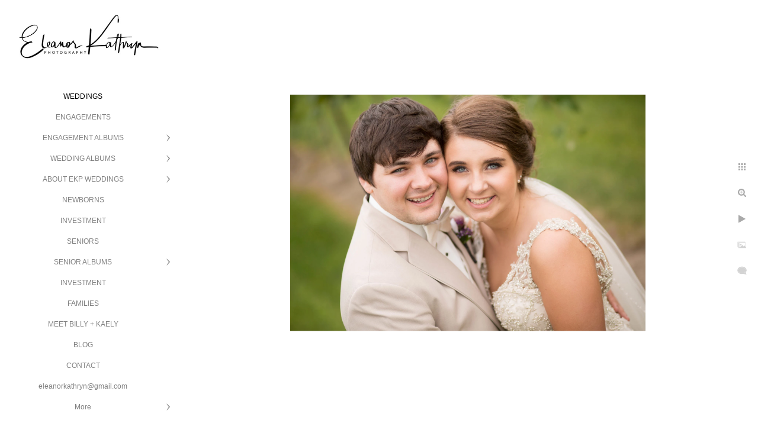

--- FILE ---
content_type: text/html; charset=utf-8
request_url: https://www.eleanorkathrynphotography.com/ekpweddings/ulvlz42ldki
body_size: 4265
content:
<!DOCTYPE html>
<!-- site by Good Gallery, www.goodgallery.com -->
<html class="no-js GalleryPage ">
<head>
<title>WEDDINGS - Eleanor Kathryn Photography | Cedar Rapids Iowa Wedding + Portrait Photographer</title>
<link rel="dns-prefetch" href="//cdn.goodgallery.com" />

 <meta name="robots" content="noarchive" /> 	 <link rel="canonical" href="https://www.eleanorkathrynphotography.com/ekpweddings/ulvlz42ldki" />
 <style type="text/css">.YB:before{content: attr(data-c);display: block;height: 150em;}</style><link rel="stylesheet" type="text/css" media="print" onload="if(media!='all')media='all'" href="//cdn.goodgallery.com/5deb3e6c-31a9-4b90-9fc5-55ed81baa6ba/d/Desktop-fpA_VC2lsSQ86nIMdh-Uog-2-i3W1B8HWw2zihSTYa2PJlw.css" />
<script type="text/javascript" src="//cdn.goodgallery.com/5deb3e6c-31a9-4b90-9fc5-55ed81baa6ba/p/bundle-2teHGVEHG23F7yH4EM4Vng-20250629021656.js"></script>
<script type="text/javascript" src="//cdn.goodgallery.com/5deb3e6c-31a9-4b90-9fc5-55ed81baa6ba/d/PageData-374y1qs8-5a3ed4ef-415a-4a18-8e98-12a7e9fe717f-i3W1B8HWw2zihSTYa2PJlw-2.js"></script>
<!--[if lt IE 9]><script type="text/javascript" src="/admin/Scripts/jQuery.XDomainRequest.js"></script><![endif]-->

<meta property="og:url" content="https://www.eleanorkathrynphotography.com/ekpweddings/ulvlz42ldki" />
<meta property="og:type" content="website" />
<meta property="og:site_name" content="Eleanor Kathryn Photography | Cedar Rapids Iowa Wedding + Portrait Photographer" />
<meta property="og:image" content="https://cdn.goodgallery.com/5deb3e6c-31a9-4b90-9fc5-55ed81baa6ba/r/1024/2atun91r/ulvlz42ldki.jpg" />
<meta property="og:title" content="WEDDINGS - Eleanor Kathryn Photography | Cedar Rapids Iowa Wedding + Portrait Photographer" />
<meta property="og:description" />

<script type="application/ld+json">{ "@context": "http://schema.org", "@type": "BreadcrumbList", "itemListElement": [ { "@type": "ListItem", "position": "1", "item": { "@id": "https://www.eleanorkathrynphotography.com/", "name": "Home" } }, { "@type": "ListItem", "position": "2", "item": { "@id": "https://www.eleanorkathrynphotography.com/ekpweddings", "name": "WEDDINGS" } } ] }</script>

<style type="text/css" data-id="inline">
html.js, html.js body {margin:0;padding:0;}
.elementContainer img {width:100%}
ul.GalleryUIMenu {list-style: none;margin: 0;padding: 0} ul.GalleryUIMenu a {text-decoration: none} ul.GalleryUIMenu li {position: relative; white-space: nowrap}
.GalleryUISiteNavigation {background-color: rgba(255, 255, 255, 1);width:300px}
.GalleryUIMenuTopLevel .GalleryUIMenu {display: inline-block} ul.GalleryUIMenu li, div.GalleryUIMenuSubMenuDiv li {text-transform:none}
.GalleryUIMenuTopLevel .GalleryUIMenu > li {padding: 10px 15px 10px 15px;border:0px solid #FFFFFF;border-left-width:0px;border-top-width:0px;white-space:normal;text-align:center}
.GalleryUIMenu > li {color:#808080;background-color:rgba(255, 255, 255, 1);font-size:12px;;position:relative}
.GalleryUIMenu > li > a {color:#808080} .GalleryUIMenu > li.Active > a {color:#000000}
.GalleryUIMenu > li.Active {color:#000000;background-color:rgba(255, 255, 255, 1)}
span.SubMenuArrow,span.SubMenuArrowLeft,span.SubMenuArrowRight,span.SubMenuArrowUp,span.SubMenuArrowDown {display:block;position:absolute;top:50%;right:10px;margin-top:-6px;height:12px;width:12px;background-color:transparent;} span.SubMenuArrowSizing {display:inline-block;width:22px;height:12px;opacity:0;margin-right:-2px;}

 .GalleryUISiteNavigation {position:fixed;top:0;left:0}
.GalleryUIMenuTopLevel .GalleryUIMenu {width:300px} .GalleryUISiteNavigation {height:100%}


html { font-family: 'Verdana', Tahoma, Segoe, sans-serif; }
.GalleryUIMenu, .GalleryUIMenu a { font-family: 'Verdana', Tahoma, Segoe, sans-serif; }
.PageTemplateText,.CaptionContainer,.PageInformationArea,.GGTextContent { font-family: 'Verdana', Tahoma, Segoe, sans-serif; }
h1, h2, h3, h4, h5, h6 { font-family: 'Verdana', Tahoma, Segoe, sans-serif;font-weight:700; }
.GalleryUIContainer .NameMark { font-family: 'Verdana', Tahoma, Segoe, sans-serif; }
.GalleryMenuContent .GGMenuPageHeading { font-family: 'Verdana', Tahoma, Segoe, sans-serif; }
.GMLabel { font-family: 'Verdana', Tahoma, Segoe, sans-serif; }
.GMTagline { font-family: 'Verdana', Tahoma, Segoe, sans-serif; }
div.GGForm label.SectionHeading { font-family: 'Verdana', Tahoma, Segoe, sans-serif; }
.GGHamburgerMenuLabel { font-family: 'Verdana', Tahoma, Segoe, sans-serif; }
h2 { font-family: 'Verdana', Tahoma, Segoe, sans-serif;font-weight:700; }
h3 { font-family: 'Verdana', Tahoma, Segoe, sans-serif;font-weight:700; }
h4 { font-family: 'Verdana', Tahoma, Segoe, sans-serif;font-weight:700; }
h5 { font-family: 'Verdana', Tahoma, Segoe, sans-serif;font-weight:700; }
h6 { font-family: 'Verdana', Tahoma, Segoe, sans-serif;font-weight:700; }
h1 { line-height: 1.45; text-transform: none; text-align: left; letter-spacing: 0px; }
h2 { line-height: 1.45; text-transform: none; text-align: left; letter-spacing: 0px;  }
h3 { line-height: 1.45; text-transform: none; text-align: left; letter-spacing: 0px; }
h4 { line-height: 1.45; text-transform: none; text-align: left; letter-spacing: 0px; }
h5 { line-height: 1.45; text-transform: none; text-align: left; letter-spacing: 0px; }
h6 { line-height: 1.45; text-transform: none; text-align: left; letter-spacing: 0px; }
.PageTemplateText,.CaptionContainer,.PageInformationArea,.GGTextContent { line-height: 1.45; text-transform: none; text-align: left; }
ul.GGBottomNavigation span { font-family: 'Verdana', Tahoma, Segoe, sans-serif; }
.GGTextContent .GGBreadCrumbs .GGBreadCrumb, .GGTextContent .GGBreadCrumb span { font-family: 'Verdana', Tahoma, Segoe, sans-serif; }


</style>
</head>
<body data-page-type="gallery" class="GalleryUIContainer" data-page-id="5a3ed4ef-415a-4a18-8e98-12a7e9fe717f" data-tags="" data-menu-hash="i3W1B8HWw2zihSTYa2PJlw" data-settings-hash="fpA_VC2lsSQ86nIMdh-Uog" data-fotomotoid="" data-imglocation="//cdn.goodgallery.com/5deb3e6c-31a9-4b90-9fc5-55ed81baa6ba/" data-cdn="//cdn.goodgallery.com/5deb3e6c-31a9-4b90-9fc5-55ed81baa6ba" data-stoken="374y1qs8" data-settingstemplateid="">
<div class="GalleryUIContentParent" data-pretagged="true">
<div class="GalleryUIContentContainer" data-pretagged="true">
<div class="GalleryUIContent" data-pretagged="true"><div class="CanvasContainer" data-id="ulvlz42ldki" data-pretagged="true" style="overflow:hidden;"><div class="imgContainer" style="position:absolute;"><div class="dummy" style="padding-top:66.675%;"></div><div class="elementContainer" style="position:absolute;top:0;bottom:0;left:0;right:0;overflow:hidden;"><picture><source type="image/webp" sizes="132vw" srcset="//cdn.goodgallery.com/5deb3e6c-31a9-4b90-9fc5-55ed81baa6ba/r/0200/2atun91r/ulvlz42ldki.webp 200w, //cdn.goodgallery.com/5deb3e6c-31a9-4b90-9fc5-55ed81baa6ba/r/0300/2atun91r/ulvlz42ldki.webp 300w, //cdn.goodgallery.com/5deb3e6c-31a9-4b90-9fc5-55ed81baa6ba/r/0480/2atun91r/ulvlz42ldki.webp 480w, //cdn.goodgallery.com/5deb3e6c-31a9-4b90-9fc5-55ed81baa6ba/r/0640/2atun91r/ulvlz42ldki.webp 640w, //cdn.goodgallery.com/5deb3e6c-31a9-4b90-9fc5-55ed81baa6ba/r/0800/2atun91r/ulvlz42ldki.webp 800w, //cdn.goodgallery.com/5deb3e6c-31a9-4b90-9fc5-55ed81baa6ba/r/1024/2atun91r/ulvlz42ldki.webp 1024w, //cdn.goodgallery.com/5deb3e6c-31a9-4b90-9fc5-55ed81baa6ba/r/1280/2atun91r/ulvlz42ldki.webp 1280w, //cdn.goodgallery.com/5deb3e6c-31a9-4b90-9fc5-55ed81baa6ba/r/1600/2atun91r/ulvlz42ldki.webp 1600w, //cdn.goodgallery.com/5deb3e6c-31a9-4b90-9fc5-55ed81baa6ba/r/1920/2atun91r/ulvlz42ldki.webp 1920w, //cdn.goodgallery.com/5deb3e6c-31a9-4b90-9fc5-55ed81baa6ba/r/2560/2atun91r/ulvlz42ldki.webp 2560w, //cdn.goodgallery.com/5deb3e6c-31a9-4b90-9fc5-55ed81baa6ba/r/3200/2atun91r/ulvlz42ldki.webp 3200w" /><source type="image/jpeg" sizes="132vw" srcset="//cdn.goodgallery.com/5deb3e6c-31a9-4b90-9fc5-55ed81baa6ba/r/0200/2atun91r/ulvlz42ldki.jpg 200w, //cdn.goodgallery.com/5deb3e6c-31a9-4b90-9fc5-55ed81baa6ba/r/0300/2atun91r/ulvlz42ldki.jpg 300w, //cdn.goodgallery.com/5deb3e6c-31a9-4b90-9fc5-55ed81baa6ba/r/0480/2atun91r/ulvlz42ldki.jpg 480w, //cdn.goodgallery.com/5deb3e6c-31a9-4b90-9fc5-55ed81baa6ba/r/0640/2atun91r/ulvlz42ldki.jpg 640w, //cdn.goodgallery.com/5deb3e6c-31a9-4b90-9fc5-55ed81baa6ba/r/0800/2atun91r/ulvlz42ldki.jpg 800w, //cdn.goodgallery.com/5deb3e6c-31a9-4b90-9fc5-55ed81baa6ba/r/1024/2atun91r/ulvlz42ldki.jpg 1024w, //cdn.goodgallery.com/5deb3e6c-31a9-4b90-9fc5-55ed81baa6ba/r/1280/2atun91r/ulvlz42ldki.jpg 1280w, //cdn.goodgallery.com/5deb3e6c-31a9-4b90-9fc5-55ed81baa6ba/r/1600/2atun91r/ulvlz42ldki.jpg 1600w, //cdn.goodgallery.com/5deb3e6c-31a9-4b90-9fc5-55ed81baa6ba/r/1920/2atun91r/ulvlz42ldki.jpg 1920w, //cdn.goodgallery.com/5deb3e6c-31a9-4b90-9fc5-55ed81baa6ba/r/2560/2atun91r/ulvlz42ldki.jpg 2560w, //cdn.goodgallery.com/5deb3e6c-31a9-4b90-9fc5-55ed81baa6ba/r/3200/2atun91r/ulvlz42ldki.jpg 3200w" /><img src="//cdn.goodgallery.com/5deb3e6c-31a9-4b90-9fc5-55ed81baa6ba/r/1024/2atun91r/ulvlz42ldki.jpg" draggable="false" alt="" title="" srcset="//cdn.goodgallery.com/5deb3e6c-31a9-4b90-9fc5-55ed81baa6ba/r/1024/2atun91r/ulvlz42ldki.jpg, //cdn.goodgallery.com/5deb3e6c-31a9-4b90-9fc5-55ed81baa6ba/r/2560/2atun91r/ulvlz42ldki.jpg 2x" loading="lazy" /></picture></div></div></div></div>
</div>
<div class="prev"></div><div class="next"></div><span class="prev SingleImageHidden"></span><span class="next SingleImageHidden"></span>
<div class="GalleryUIThumbnailPanelContainerParent"></div>
</div>
        
<div class="GalleryUISiteNavigation"><a href="/" class="NavigationLogoTarget"><img src="https://logocdn.goodgallery.com/5deb3e6c-31a9-4b90-9fc5-55ed81baa6ba/520x0/2asmjela/41u3hybkqns.jpg" alt="Eleanor Kathryn Photography | Cedar Rapids Iowa Wedding + Portrait Photographer" title="Eleanor Kathryn Photography | Cedar Rapids Iowa Wedding + Portrait Photographer" border="0" style="padding: 20px 20px 40px 20px;" height="81" width="260"></a><div class="GalleryUIMenuTopLevel" data-predefined="true"><div class="GalleryUIMenuContainer" data-predefined="true"><ul class="GalleryUIMenu" data-predefined="true"><li data-pid="5a3ed4ef-415a-4a18-8e98-12a7e9fe717f"><a href="/ekpweddings">WEDDINGS</a><span class="SubMenuArrowSizing"> </span></li><li data-pid="e6f269bc-a6c5-4e32-b562-7099bd3bf32d"><a href="/engagements">ENGAGEMENTS</a><span class="SubMenuArrowSizing"> </span></li><li data-pid="02348de1-9007-4981-8a83-24999198379d"><a href="/engagement-albums">ENGAGEMENT ALBUMS</a><span class="SubMenuArrow"> </span><span class="SubMenuArrowSizing"> </span></li><li data-pid="b790505c-3747-4e66-bb94-3940f180049f"><a href="/wedding-albums">WEDDING ALBUMS</a><span class="SubMenuArrow"> </span><span class="SubMenuArrowSizing"> </span></li><li data-pid="0576a5a3-366d-44ed-93fe-a69847365ecc"><a href="/ekp-weddings">ABOUT EKP WEDDINGS</a><span class="SubMenuArrow"> </span><span class="SubMenuArrowSizing"> </span></li><li data-pid="afc72336-d978-438b-96d2-29c1f10f6b94" class="TypeMenuHTML"><span> </span><span class="SubMenuArrowSizing"> </span></li><li data-pid="18f65792-68fe-4a5b-8332-0e2a85367611"><a href="/newborns">NEWBORNS</a><span class="SubMenuArrowSizing"> </span></li><li data-pid="7039b299-cdd2-4076-8276-e9d09f0b96ad"><a href="https://eleanorkathrynphotography.pixieset.com/booking/">INVESTMENT</a><span class="SubMenuArrowSizing"> </span></li><li data-pid="10849031-aed1-41bf-a293-9ea0dcd2dbcc" class="TypeMenuHTML"><span> </span><span class="SubMenuArrowSizing"> </span></li><li data-pid="23b2ab2c-9724-4d8c-9af1-5d45886af211"><a href="/seniors">SENIORS</a><span class="SubMenuArrowSizing"> </span></li><li data-pid="a8e639f9-b0b0-455e-8217-a6a5041a9080"><a href="/senior-albums">SENIOR ALBUMS</a><span class="SubMenuArrow"> </span><span class="SubMenuArrowSizing"> </span></li><li data-pid="62a77a43-e4bd-49af-a37b-30c6167b9133"><a href="/investment">INVESTMENT</a><span class="SubMenuArrowSizing"> </span></li><li data-pid="f38c82b0-03e8-451c-a476-299a5c983f72" class="TypeMenuHTML"><span> </span><span class="SubMenuArrowSizing"> </span></li><li data-pid="f5e34beb-347c-4718-bc31-38b51005d38b"><a href="/families">FAMILIES</a><span class="SubMenuArrowSizing"> </span></li><li data-pid="993ffd31-8b03-474c-9ac7-aa5b48f75799" class="TypeMenuHTML"><span> </span><span class="SubMenuArrowSizing"> </span></li><li data-pid="6ddba1e6-3333-4dec-bffc-d23d6f63ce78"><a href="/meet-billy-kaely">MEET BILLY + KAELY</a><span class="SubMenuArrowSizing"> </span></li><li data-pid="7440136c-d3f4-49b0-8cd0-52143d65c3fa"><a href="/blog/">BLOG</a><span class="SubMenuArrowSizing"> </span></li><li data-pid="68562d66-dcfc-414c-a04e-54fd8450352e"><a href="/contact">CONTACT</a><span class="SubMenuArrowSizing"> </span></li><li data-pid="c5c40b2e-3e2d-4266-810c-a19b0feb237f"><a href="mailto:eleanorkathryn@gmail.com">eleanorkathryn@gmail.com</a><span class="SubMenuArrowSizing"> </span></li><li data-pid="bd49ff40-6116-4a4e-831d-e4ace43426dd" class="TypeMenuHTML SocialNetwork"><span class="SubMenuArrowSizing"> </span></li></ul></div></div></div><div class="GalleryUIMenuSubLevel" style="opacity:0;display:none;z-index:10101;" data-pid="02348de1-9007-4981-8a83-24999198379d"><div class="GalleryUIMenuContainer"><ul class="GalleryUIMenu"><li data-pid="307012c3-e6b4-4642-9b8c-296bd378de0d"><a href="/engagement-albums/alexis-jake">ALEXIS + JAKE</a></li><li data-pid="347cc06b-b060-4d1b-93cc-512dc3323221"><a href="/engagement-albums/courtney-danny">COURTNEY + DANNY</a></li><li data-pid="f4eea7cf-7e51-40ef-beb6-800f84176317"><a href="/engagement-albums/dixie-kyle">DIXIE + KYLE</a></li><li data-pid="8b21d2a1-d896-498a-b2f4-b4b7eef01162"><a href="/engagement-albums/jessica-josh">JESSICA + JOSH</a></li><li data-pid="bad29c24-23b7-4c5a-9e1a-58463dca89e4"><a href="/engagement-albums/kailey-broderick">KAILEY + BRODERICK</a></li><li data-pid="2970d748-37c7-4482-a38a-4bdaea7a63a6"><a href="/engagement-albums/mckenzie-nate">MCKENZIE + NATE</a></li><li data-pid="66f67a96-a78a-44b2-9506-7217f17bf800"><a href="/engagement-albums/trisha-cort">TRISHA + CORT</a></li></ul></div></div><div class="GalleryUIMenuSubLevel" style="opacity:0;display:none;z-index:10101;" data-pid="b790505c-3747-4e66-bb94-3940f180049f"><div class="GalleryUIMenuContainer"><ul class="GalleryUIMenu"><li data-pid="e3e8da0a-4b79-47d5-b5d1-142c87ca4e8a"><a href="/wedding-albums/dixie-kyle">DIXIE + KYLE</a></li><li data-pid="e8808a96-959f-458a-8955-252c6357da41"><a href="/wedding-albums/jane-kyle">JANE + KYLE</a></li><li data-pid="ffe8782f-89c3-4cdf-8d07-f7aaeefea195"><a href="/wedding-albums/lora-isaac">LORA + ISAAC</a></li><li data-pid="b66aa82f-c967-4783-8541-e0fecd077384"><a href="/wedding-albums/trisha-cort">TRISHA + CORT</a></li></ul></div></div><div class="GalleryUIMenuSubLevel" style="opacity:0;display:none;z-index:10101;" data-pid="0576a5a3-366d-44ed-93fe-a69847365ecc"><div class="GalleryUIMenuContainer"><ul class="GalleryUIMenu"><li data-pid="f9c26dc2-55aa-4573-a8f7-a932ab267077"><a href="/ekp-weddings/investment">INVESTMENT</a></li><li data-pid="4f8a6e07-8c9f-49a6-9eba-4eddb4d325f1"><a href="/ekp-weddings/associate-team">ASSOCIATE TEAM</a></li><li data-pid="3f194eb0-e1d0-4194-9ee7-d18c774a40bf"><a href="/ekp-weddings/awards">AWARDS</a></li><li data-pid="32468abf-f260-4efc-b9fa-f30d516211c9"><a href="/ekp-weddings/reviews">REVIEWS</a></li><li data-pid="de03b5bb-a43e-4705-9a5b-2aa125e2f072"><a href="/ekp-weddings/faq">FAQ</a></li><li data-pid="f60d474a-9a52-43bb-a491-93c87236ccc9"><a href="/ekp-weddings/vendor-recommedations">VENDOR RECOMMEDATIONS</a></li><li data-pid="d0a219a8-1125-46ff-9fa1-04a0954d711a"><a href="https://gallery.eleanorkathrynphotography.com">CLIENT GALLERY ACCESS</a></li></ul></div></div><div class="GalleryUIMenuSubLevel" style="opacity:0;display:none;z-index:10101;" data-pid="a8e639f9-b0b0-455e-8217-a6a5041a9080"><div class="GalleryUIMenuContainer"><ul class="GalleryUIMenu"><li data-pid="df8d41ed-eb71-494c-b1b1-42e2ad0720d6"><a href="/senior-albums/kaylee">KAYLEE</a></li><li data-pid="9131ffae-2a25-4a6c-8e8c-59b5dd462b01"><a href="/senior-albums/kyleigh">KYLEIGH</a></li><li data-pid="37e51a89-2dd8-46d7-806f-3bd537775dd0"><a href="/senior-albums/nicki">NICKI</a></li><li data-pid="0ce56538-a169-4d88-a57f-e85de6ebc163"><a href="/senior-albums/raelyn">RAELYN</a></li><li data-pid="c9ab1717-15cc-48ef-b85e-0873276787ca"><a href="/senior-albums/sonnie">SONNIE</a></li><li data-pid="f5e8258f-d378-4b9b-8da6-ac4df3dd9a66"><a href="/senior-albums/alicia">ALICIA</a></li></ul></div></div>
     

</body>
</html>


--- FILE ---
content_type: text/html; charset=utf-8
request_url: https://www.eleanorkathrynphotography.com/ekpweddings?IsAjax=1
body_size: 46162
content:
<!DOCTYPE html><!-- site by Good Gallery, www.goodgallery.com -->
<html class="no-js GalleryPage ">
<head>
<title>WEDDINGS - Eleanor Kathryn Photography | Cedar Rapids Iowa Wedding + Portrait Photographer</title>
<link rel="dns-prefetch" href="//cdn.goodgallery.com" />

 <meta name="robots" content="noarchive" /> 	 <link rel="canonical" href="https://www.eleanorkathrynphotography.com/ekpweddings" />
 <style type="text/css">.YB:before{content: attr(data-c);display: block;height: 150em;}</style><link rel="stylesheet" type="text/css" media="print" onload="if(media!='all')media='all'" href="//cdn.goodgallery.com/5deb3e6c-31a9-4b90-9fc5-55ed81baa6ba/d/Desktop-fpA_VC2lsSQ86nIMdh-Uog-2-i3W1B8HWw2zihSTYa2PJlw.css" />
<script type="text/javascript" src="//cdn.goodgallery.com/5deb3e6c-31a9-4b90-9fc5-55ed81baa6ba/p/bundle-2teHGVEHG23F7yH4EM4Vng-20250629021656.js"></script>
<script type="text/javascript" src="//cdn.goodgallery.com/5deb3e6c-31a9-4b90-9fc5-55ed81baa6ba/d/PageData-374y1qs8-5a3ed4ef-415a-4a18-8e98-12a7e9fe717f-i3W1B8HWw2zihSTYa2PJlw-2.js"></script>
<!--[if lt IE 9]><script type="text/javascript" src="/admin/Scripts/jQuery.XDomainRequest.js"></script><![endif]-->

<meta property="og:url" content="https://www.eleanorkathrynphotography.com/ekpweddings" />
<meta property="og:type" content="website" />
<meta property="og:site_name" content="Eleanor Kathryn Photography | Cedar Rapids Iowa Wedding + Portrait Photographer" />
<meta property="og:image" content="https://cdn.goodgallery.com/5deb3e6c-31a9-4b90-9fc5-55ed81baa6ba/s/0200/2tb16ks6/rs3fbhm31wn.jpg"/><meta property="og:image" content="https://cdn.goodgallery.com/5deb3e6c-31a9-4b90-9fc5-55ed81baa6ba/s/0200/2tb16ku8/c3cofnwhct5.jpg"/><meta property="og:image" content="https://cdn.goodgallery.com/5deb3e6c-31a9-4b90-9fc5-55ed81baa6ba/s/0200/2asml58x/best-wedding-photographer-celebration-farm-solon.jpg"/><meta property="og:image" content="https://cdn.goodgallery.com/5deb3e6c-31a9-4b90-9fc5-55ed81baa6ba/s/0200/2tb16ktu/kpkn4wdxctj.jpg"/><meta property="og:image" content="https://cdn.goodgallery.com/5deb3e6c-31a9-4b90-9fc5-55ed81baa6ba/s/0200/2atuohpr/ekniodldajf.jpg"/><meta property="og:image" content="https://cdn.goodgallery.com/5deb3e6c-31a9-4b90-9fc5-55ed81baa6ba/s/0200/2tb16ku1/h103wijksco.jpg"/><meta property="og:image" content="https://cdn.goodgallery.com/5deb3e6c-31a9-4b90-9fc5-55ed81baa6ba/s/0200/2ax9x7pj/0raofxxgpll.jpg"/><meta property="og:image" content="https://cdn.goodgallery.com/5deb3e6c-31a9-4b90-9fc5-55ed81baa6ba/s/0200/2asmln97/aiqh0qa4uvi.jpg"/><meta property="og:image" content="https://cdn.goodgallery.com/5deb3e6c-31a9-4b90-9fc5-55ed81baa6ba/s/0200/2asml54m/best-wedding-photos-iowa-city.jpg"/><meta property="og:image" content="https://cdn.goodgallery.com/5deb3e6c-31a9-4b90-9fc5-55ed81baa6ba/s/0200/2atuohrx/er252d35kgf.jpg"/><meta property="og:image" content="https://cdn.goodgallery.com/5deb3e6c-31a9-4b90-9fc5-55ed81baa6ba/s/0200/2atuohki/ojyxbodmbta.jpg"/><meta property="og:image" content="https://cdn.goodgallery.com/5deb3e6c-31a9-4b90-9fc5-55ed81baa6ba/s/0200/2atuoqvt/wedding-photographer-cedar-rapids-iowa.jpg"/><meta property="og:image" content="https://cdn.goodgallery.com/5deb3e6c-31a9-4b90-9fc5-55ed81baa6ba/s/0200/2asml3xm/st-patricks-catholic-church-wedding-photo-photos.jpg"/><meta property="og:image" content="https://cdn.goodgallery.com/5deb3e6c-31a9-4b90-9fc5-55ed81baa6ba/s/0200/2ffd73u3/best-wedding-photographer-marion-iowa.jpg"/><meta property="og:image" content="https://cdn.goodgallery.com/5deb3e6c-31a9-4b90-9fc5-55ed81baa6ba/s/0200/2asml3ep/amazing-wedding-photographer-cedar-rapids-iowa.jpg"/><meta property="og:image" content="https://cdn.goodgallery.com/5deb3e6c-31a9-4b90-9fc5-55ed81baa6ba/s/0200/2asml55y/top-wedding-photographers-iowa-city.jpg"/><meta property="og:image" content="https://cdn.goodgallery.com/5deb3e6c-31a9-4b90-9fc5-55ed81baa6ba/s/0200/2b0ijvx8/cvhqreqvwex.jpg"/><meta property="og:image" content="https://cdn.goodgallery.com/5deb3e6c-31a9-4b90-9fc5-55ed81baa6ba/s/0200/2atuohhy/best-wedding-photographer-coralville-iowa.jpg"/><meta property="og:image" content="https://cdn.goodgallery.com/5deb3e6c-31a9-4b90-9fc5-55ed81baa6ba/s/0200/2atuohhb/vqyaej3dswq.jpg"/><meta property="og:image" content="https://cdn.goodgallery.com/5deb3e6c-31a9-4b90-9fc5-55ed81baa6ba/s/0200/2ffd73te/wedding-pictures-old-capital-iowa-city.jpg"/><meta property="og:image" content="https://cdn.goodgallery.com/5deb3e6c-31a9-4b90-9fc5-55ed81baa6ba/s/0200/2ffd73wl/eqrlnmggj5l.jpg"/><meta property="og:image" content="https://cdn.goodgallery.com/5deb3e6c-31a9-4b90-9fc5-55ed81baa6ba/s/0200/2tb16ktg/2tcx3l3ijel.jpg"/><meta property="og:image" content="https://cdn.goodgallery.com/5deb3e6c-31a9-4b90-9fc5-55ed81baa6ba/s/0200/2b0ijncn/1eslvobqcip.jpg"/><meta property="og:image" content="https://cdn.goodgallery.com/5deb3e6c-31a9-4b90-9fc5-55ed81baa6ba/s/0200/2tb16kue/1xvgxidjv53.jpg"/><meta property="og:image" content="https://cdn.goodgallery.com/5deb3e6c-31a9-4b90-9fc5-55ed81baa6ba/s/0200/2atuohly/rw3wmzo1oul.jpg"/><meta property="og:image" content="https://cdn.goodgallery.com/5deb3e6c-31a9-4b90-9fc5-55ed81baa6ba/s/0200/2ffd73uh/54xm1s5122e.jpg"/><meta property="og:image" content="https://cdn.goodgallery.com/5deb3e6c-31a9-4b90-9fc5-55ed81baa6ba/s/0200/2asml4pu/znvs0z2c21m.jpg"/><meta property="og:image" content="https://cdn.goodgallery.com/5deb3e6c-31a9-4b90-9fc5-55ed81baa6ba/s/0200/2asmlmbe/4yb5alo5vjc.jpg"/><meta property="og:image" content="https://cdn.goodgallery.com/5deb3e6c-31a9-4b90-9fc5-55ed81baa6ba/s/0200/2tb16ks1/j5jnfayxijg.jpg"/><meta property="og:image" content="https://cdn.goodgallery.com/5deb3e6c-31a9-4b90-9fc5-55ed81baa6ba/s/0200/2b0ijnfj/wiqrkd0vrgp.jpg"/><meta property="og:image" content="https://cdn.goodgallery.com/5deb3e6c-31a9-4b90-9fc5-55ed81baa6ba/s/0200/2tb16ktn/uza5fsi5vok.jpg"/><meta property="og:image" content="https://cdn.goodgallery.com/5deb3e6c-31a9-4b90-9fc5-55ed81baa6ba/s/0200/2au76gv7/aqyhcml3isx.jpg"/><meta property="og:image" content="https://cdn.goodgallery.com/5deb3e6c-31a9-4b90-9fc5-55ed81baa6ba/s/0200/2b0ijn5c/jvv2mq3ysyv.jpg"/><meta property="og:image" content="https://cdn.goodgallery.com/5deb3e6c-31a9-4b90-9fc5-55ed81baa6ba/s/0200/2asml4mt/e0eq5wlkpu0.jpg"/><meta property="og:image" content="https://cdn.goodgallery.com/5deb3e6c-31a9-4b90-9fc5-55ed81baa6ba/s/0200/2atuohhn/em1gx1xmuci.jpg"/><meta property="og:image" content="https://cdn.goodgallery.com/5deb3e6c-31a9-4b90-9fc5-55ed81baa6ba/s/0200/2atuohmt/g442b2czwci.jpg"/>
<script type="application/ld+json">{ "@context": "http://schema.org", "@type": "BreadcrumbList", "itemListElement": [ { "@type": "ListItem", "position": "1", "item": { "@id": "https://www.eleanorkathrynphotography.com/", "name": "Home" } }, { "@type": "ListItem", "position": "2", "item": { "@id": "https://www.eleanorkathrynphotography.com/ekpweddings", "name": "WEDDINGS" } } ] }</script>

<style type="text/css" data-id="inline">
html.js, html.js body {margin:0;padding:0;}
div.ThumbnailPanelThumbnailContainer div.Placeholder, div.ThumbnailPanelThumbnailContainer .CVThumb {position: absolute;left: 0px;top: 0px;height: 100%;width: 100%;border: 0px} div.ThumbnailPanelThumbnailContainer .CVThumb {text-align: center} div.ThumbnailPanelThumbnailContainer .CVThumb img {max-width: 100%;width: 100%;border: 0px} span.ThumbnailPanelEntityLoaded div.Placeholder {display: none;}
html.no-js .CVThumb img {opacity:0} div.ThumbnailPanelThumbnailContainer {overflow:hidden;position:absolute;top:0px;left:0px} .YB:before{content: attr(data-c);display: block;height: 150em;width:100%;background-color:#FFFFFF;position:fixed;z-index:9999;}
.GalleryUIThumbnailPanelContainerParent {background-color:#FFFFFF}
ul.GalleryUIMenu {list-style: none;margin: 0;padding: 0} ul.GalleryUIMenu a {text-decoration: none} ul.GalleryUIMenu li {position: relative; white-space: nowrap}
.GalleryUISiteNavigation {background-color: rgba(255, 255, 255, 1);width:300px}
.GalleryUIMenuTopLevel .GalleryUIMenu {display: inline-block} ul.GalleryUIMenu li, div.GalleryUIMenuSubMenuDiv li {text-transform:none}
.GalleryUIMenuTopLevel .GalleryUIMenu > li {padding: 10px 15px 10px 15px;border:0px solid #FFFFFF;border-left-width:0px;border-top-width:0px;white-space:normal;text-align:center}
.GalleryUIMenu > li {color:#808080;background-color:rgba(255, 255, 255, 1);font-size:12px;;position:relative}
.GalleryUIMenu > li > a {color:#808080} .GalleryUIMenu > li.Active > a {color:#000000}
.GalleryUIMenu > li.Active {color:#000000;background-color:rgba(255, 255, 255, 1)}
span.SubMenuArrow,span.SubMenuArrowLeft,span.SubMenuArrowRight,span.SubMenuArrowUp,span.SubMenuArrowDown {display:block;position:absolute;top:50%;right:10px;margin-top:-6px;height:12px;width:12px;background-color:transparent;} span.SubMenuArrowSizing {display:inline-block;width:22px;height:12px;opacity:0;margin-right:-2px;}

 .GalleryUISiteNavigation {position:fixed;top:0;left:0}
.GalleryUIMenuTopLevel .GalleryUIMenu {width:300px} .GalleryUISiteNavigation {height:100%}


html { font-family: 'Verdana', Tahoma, Segoe, sans-serif; }
.GalleryUIMenu, .GalleryUIMenu a { font-family: 'Verdana', Tahoma, Segoe, sans-serif; }
.PageTemplateText,.CaptionContainer,.PageInformationArea,.GGTextContent { font-family: 'Verdana', Tahoma, Segoe, sans-serif; }
h1, h2, h3, h4, h5, h6 { font-family: 'Verdana', Tahoma, Segoe, sans-serif;font-weight:700; }
.GalleryUIContainer .NameMark { font-family: 'Verdana', Tahoma, Segoe, sans-serif; }
.GalleryMenuContent .GGMenuPageHeading { font-family: 'Verdana', Tahoma, Segoe, sans-serif; }
.GMLabel { font-family: 'Verdana', Tahoma, Segoe, sans-serif; }
.GMTagline { font-family: 'Verdana', Tahoma, Segoe, sans-serif; }
div.GGForm label.SectionHeading { font-family: 'Verdana', Tahoma, Segoe, sans-serif; }
.GGHamburgerMenuLabel { font-family: 'Verdana', Tahoma, Segoe, sans-serif; }
h2 { font-family: 'Verdana', Tahoma, Segoe, sans-serif;font-weight:700; }
h3 { font-family: 'Verdana', Tahoma, Segoe, sans-serif;font-weight:700; }
h4 { font-family: 'Verdana', Tahoma, Segoe, sans-serif;font-weight:700; }
h5 { font-family: 'Verdana', Tahoma, Segoe, sans-serif;font-weight:700; }
h6 { font-family: 'Verdana', Tahoma, Segoe, sans-serif;font-weight:700; }
h1 { line-height: 1.45; text-transform: none; text-align: left; letter-spacing: 0px; }
h2 { line-height: 1.45; text-transform: none; text-align: left; letter-spacing: 0px;  }
h3 { line-height: 1.45; text-transform: none; text-align: left; letter-spacing: 0px; }
h4 { line-height: 1.45; text-transform: none; text-align: left; letter-spacing: 0px; }
h5 { line-height: 1.45; text-transform: none; text-align: left; letter-spacing: 0px; }
h6 { line-height: 1.45; text-transform: none; text-align: left; letter-spacing: 0px; }
.PageTemplateText,.CaptionContainer,.PageInformationArea,.GGTextContent { line-height: 1.45; text-transform: none; text-align: left; }
ul.GGBottomNavigation span { font-family: 'Verdana', Tahoma, Segoe, sans-serif; }
.GGTextContent .GGBreadCrumbs .GGBreadCrumb, .GGTextContent .GGBreadCrumb span { font-family: 'Verdana', Tahoma, Segoe, sans-serif; }




div.GalleryUIThumbnailPanelContainerParent {
    background-color: #FFFFFF;
}

div.GGThumbActualContainer div.ThumbnailPanelCaptionContainer {
    position: unset;
    left: unset;
    top: unset;
}

html.js.GalleryPage.ThumbnailPanelActive {
    overflow: visible;
}

    
    html.GalleryPage.ThumbnailPanelActive div.GalleryUISiteNavigation {
        position: fixed !important;
    }
    

html.ThumbnailPanelActive body {
    overflow: visible;
}

html.ThumbnailPanelActive div.GalleryUIContentParent {
    overflow: visible;
}

div.GalleryUIThumbnailPanelContainer div.GGThumbModernContainer > div.GGTextContent {
    position: relative;
}

div.GGThumbActualContainer div.ThumbEntityContainer div.ThumbAspectContainer {
        
    -webkit-box-shadow: 3px 3px 7px rgba(128, 128, 128, 0.95);
        -moz-box-shadow:    3px 3px 7px rgba(128, 128, 128, 0.95);
        box-shadow:         3px 3px 7px rgba(128, 128, 128, 0.95);
        
}

div.GGThumbActualContainer div.ThumbEntityContainer div.ThumbAspectContainer {
    height: 0;
    overflow: hidden;
    position: relative;
    border-radius: 0%;
    border: 0px solid rgba(255, 255, 255, 1);
    background-color: rgba(255, 255, 255, 1);
    opacity: 1;

    -moz-transition: opacity 0.15s, background-color 0.15s, border-color 0.15s, color 0.15s;
    -webkit-transition: opacity 0.15s, background-color 0.15s, border-color 0.15s, color 0.15s;
    -o-transition: opacity: 0.15s, background-color 0.15s, border-color 0.15s, color 0.15s;
    transition: opacity 0.15s, background-color 0.15s, border-color 0.15s, color 0.15s;
}

div.GGThumbActualContainer div.ThumbAspectContainer > div,
div.GGThumbModernContainer div.ThumbAspectContainer > div {
    position: absolute;
    left: 0;
    top: 0;
    height: 100%;
    width: 100%;
}

div.GGThumbActualContainer div.ThumbAspectContainer img,
div.GGThumbModernContainer div.ThumbAspectContainer img {
    min-width: 100%;
    min-height: 100%;
}

div.GGThumbActualContainer div.ThumbAspectContainer div.icon {
    position: absolute;
    left: unset;
    top: unset;
    right: 5px;
    bottom: 5px;
    cursor: pointer;

    -webkit-border-radius: 15%;
    -moz-border-radius: 15%;
    border-radius: 15%;
    height: 34px;
    width: 34px;
    padding: 5px;
    -moz-box-sizing: border-box;
    box-sizing: border-box;
}

div.ThumbEntityContainer div.ThumbCaption {
    display: none;
    overflow: hidden;
    
    cursor: pointer;
    padding: 20px;
    font-size: 12px;
    color: rgba(128, 128, 128, 1);
    background-color: rgba(255, 255, 255, 0.75);
    border: 0px solid rgba(128, 128, 128, 0.75);
    border-top-width: 0px;

    -moz-transition: opacity 0.15s, background-color 0.15s, border-color 0.15s, color 0.15s;
    -webkit-transition: opacity 0.15s, background-color 0.15s, border-color 0.15s, color 0.15s;
    -o-transition: opacity: 0.15s, background-color 0.15s, border-color 0.15s, color 0.15s;
    transition: opacity 0.15s, background-color 0.15s, border-color 0.15s, color 0.15s;

        
    -webkit-box-shadow: 3px 3px 7px rgba(128, 128, 128, 0.95);
        -moz-box-shadow:    3px 3px 7px rgba(128, 128, 128, 0.95);
        box-shadow:         3px 3px 7px rgba(128, 128, 128, 0.95);
        
}

div.ThumbEntityContainer.ShowCaptions div.ThumbCaption {
    display: block;
}

html.ThumbnailPanelActive .GGCaption {
    display: none;
}

    
div.GGThumbActualContainer {
    display: grid;
    grid-template-columns: repeat(auto-fill, 300px);
    justify-content: center;
    grid-column-gap: 10px;
    grid-row-gap: 10px;
    margin: 45px 0px 45px 0px;
}
    

div.GGThumbModernContainer div.ThumbAspectContainer {
    height: 0;
    overflow: hidden;
    position: relative;
    border: 0px solid rgba(255, 255, 255, 1);
    opacity: 1;

	-moz-transition: opacity 0.15s, background-color 0.15s, border-color 0.15s, color 0.15s;
	-webkit-transition: opacity 0.15s, background-color 0.15s, border-color 0.15s, color 0.15s;
	-o-transition: opacity: 0.15s, background-color 0.15s, border-color 0.15s, color 0.15s;
	transition: opacity 0.15s, background-color 0.15s, border-color 0.15s, color 0.15s;
}

div.GGThumbModernContainer div.ThumbCoverImage {
    margin: 45px 0px 45px 0px;
}

@media (hover: hover) {
    div.GGThumbActualContainer div.ThumbEntityContainer:hover div.ThumbAspectContainer {
        opacity: 0.95;
        border-color: rgba(128, 128, 128, 1);
    }

    div.ThumbEntityContainer:hover div.ThumbCaption {
        color: rgba(0, 0, 0, 1);
        background-color: rgba(211, 211, 211, 1);
        border-color: rgba(0, 0, 0, 1);
    }

    div.GGThumbModernContainer div.ThumbCoverImage:hover div.ThumbAspectContainer {
        opacity: 0.95;
        border-color: rgba(128, 128, 128, 1);
    }
}
</style>
</head>
<body data-page-type="gallery" class="GalleryUIContainer" data-page-id="5a3ed4ef-415a-4a18-8e98-12a7e9fe717f" data-tags="" data-menu-hash="i3W1B8HWw2zihSTYa2PJlw" data-settings-hash="fpA_VC2lsSQ86nIMdh-Uog" data-fotomotoid="" data-imglocation="//cdn.goodgallery.com/5deb3e6c-31a9-4b90-9fc5-55ed81baa6ba/" data-cdn="//cdn.goodgallery.com/5deb3e6c-31a9-4b90-9fc5-55ed81baa6ba" data-stoken="374y1qs8" data-settingstemplateid="">
    <div class="GalleryUIContentParent YB" data-pretagged="true" style="position:absolute;height:100%;width:calc(100% - 300px);top:0px;left:300px;">
        <div class="GalleryUIContentContainer"></div>
        <div class="prev"></div><div class="next"></div><span class="prev SingleImageHidden"></span><span class="next SingleImageHidden"></span>
        <div class="GalleryUIThumbnailPanelContainerParent" style="opacity: 1;position: absolute;height: 100%;width: 100%;left: 0px;top: 0px;z-index: 550;transition: all 0s ease;">
            <div class="GalleryUIThumbnailPanelContainer">
                <div class="GGThumbModernContainer">


                    <div class="GGThumbActualContainer">
                                    <div class="ThumbEntityContainer" data-id="rs3fbhm31wn" data-plink="rs3fbhm31wn"><a class="ThumbLink" href="/ekpweddings/rs3fbhm31wn" title=""><div class="ThumbAspectContainer" style="padding-top:100%"><div><picture><source type="image/webp" sizes="300px" srcset="//cdn.goodgallery.com/5deb3e6c-31a9-4b90-9fc5-55ed81baa6ba/s/0050/2tb16ks6/rs3fbhm31wn.webp 50w, //cdn.goodgallery.com/5deb3e6c-31a9-4b90-9fc5-55ed81baa6ba/s/0075/2tb16ks6/rs3fbhm31wn.webp 75w, //cdn.goodgallery.com/5deb3e6c-31a9-4b90-9fc5-55ed81baa6ba/s/0100/2tb16ks6/rs3fbhm31wn.webp 100w, //cdn.goodgallery.com/5deb3e6c-31a9-4b90-9fc5-55ed81baa6ba/s/0125/2tb16ks6/rs3fbhm31wn.webp 125w, //cdn.goodgallery.com/5deb3e6c-31a9-4b90-9fc5-55ed81baa6ba/s/0150/2tb16ks6/rs3fbhm31wn.webp 150w, //cdn.goodgallery.com/5deb3e6c-31a9-4b90-9fc5-55ed81baa6ba/s/0175/2tb16ks6/rs3fbhm31wn.webp 175w, //cdn.goodgallery.com/5deb3e6c-31a9-4b90-9fc5-55ed81baa6ba/s/0200/2tb16ks6/rs3fbhm31wn.webp 200w, //cdn.goodgallery.com/5deb3e6c-31a9-4b90-9fc5-55ed81baa6ba/s/0225/2tb16ks6/rs3fbhm31wn.webp 225w, //cdn.goodgallery.com/5deb3e6c-31a9-4b90-9fc5-55ed81baa6ba/s/0250/2tb16ks6/rs3fbhm31wn.webp 250w, //cdn.goodgallery.com/5deb3e6c-31a9-4b90-9fc5-55ed81baa6ba/s/0275/2tb16ks6/rs3fbhm31wn.webp 275w, //cdn.goodgallery.com/5deb3e6c-31a9-4b90-9fc5-55ed81baa6ba/s/0300/2tb16ks6/rs3fbhm31wn.webp 300w, //cdn.goodgallery.com/5deb3e6c-31a9-4b90-9fc5-55ed81baa6ba/s/0350/2tb16ks6/rs3fbhm31wn.webp 350w, //cdn.goodgallery.com/5deb3e6c-31a9-4b90-9fc5-55ed81baa6ba/s/0400/2tb16ks6/rs3fbhm31wn.webp 400w, //cdn.goodgallery.com/5deb3e6c-31a9-4b90-9fc5-55ed81baa6ba/s/0450/2tb16ks6/rs3fbhm31wn.webp 450w, //cdn.goodgallery.com/5deb3e6c-31a9-4b90-9fc5-55ed81baa6ba/s/0500/2tb16ks6/rs3fbhm31wn.webp 500w, //cdn.goodgallery.com/5deb3e6c-31a9-4b90-9fc5-55ed81baa6ba/s/0550/2tb16ks6/rs3fbhm31wn.webp 550w, //cdn.goodgallery.com/5deb3e6c-31a9-4b90-9fc5-55ed81baa6ba/s/0550/2tb16ks6/rs3fbhm31wn.webp 600w, //cdn.goodgallery.com/5deb3e6c-31a9-4b90-9fc5-55ed81baa6ba/s/0550/2tb16ks6/rs3fbhm31wn.webp 650w, //cdn.goodgallery.com/5deb3e6c-31a9-4b90-9fc5-55ed81baa6ba/s/0550/2tb16ks6/rs3fbhm31wn.webp 700w, //cdn.goodgallery.com/5deb3e6c-31a9-4b90-9fc5-55ed81baa6ba/s/0550/2tb16ks6/rs3fbhm31wn.webp 750w, //cdn.goodgallery.com/5deb3e6c-31a9-4b90-9fc5-55ed81baa6ba/s/0550/2tb16ks6/rs3fbhm31wn.webp 800w, //cdn.goodgallery.com/5deb3e6c-31a9-4b90-9fc5-55ed81baa6ba/s/0550/2tb16ks6/rs3fbhm31wn.webp 850w" /><source type="image/jpeg" sizes="300px" srcset="//cdn.goodgallery.com/5deb3e6c-31a9-4b90-9fc5-55ed81baa6ba/s/0050/2tb16ks6/rs3fbhm31wn.jpg 50w, //cdn.goodgallery.com/5deb3e6c-31a9-4b90-9fc5-55ed81baa6ba/s/0075/2tb16ks6/rs3fbhm31wn.jpg 75w, //cdn.goodgallery.com/5deb3e6c-31a9-4b90-9fc5-55ed81baa6ba/s/0100/2tb16ks6/rs3fbhm31wn.jpg 100w, //cdn.goodgallery.com/5deb3e6c-31a9-4b90-9fc5-55ed81baa6ba/s/0125/2tb16ks6/rs3fbhm31wn.jpg 125w, //cdn.goodgallery.com/5deb3e6c-31a9-4b90-9fc5-55ed81baa6ba/s/0150/2tb16ks6/rs3fbhm31wn.jpg 150w, //cdn.goodgallery.com/5deb3e6c-31a9-4b90-9fc5-55ed81baa6ba/s/0175/2tb16ks6/rs3fbhm31wn.jpg 175w, //cdn.goodgallery.com/5deb3e6c-31a9-4b90-9fc5-55ed81baa6ba/s/0200/2tb16ks6/rs3fbhm31wn.jpg 200w, //cdn.goodgallery.com/5deb3e6c-31a9-4b90-9fc5-55ed81baa6ba/s/0225/2tb16ks6/rs3fbhm31wn.jpg 225w, //cdn.goodgallery.com/5deb3e6c-31a9-4b90-9fc5-55ed81baa6ba/s/0250/2tb16ks6/rs3fbhm31wn.jpg 250w, //cdn.goodgallery.com/5deb3e6c-31a9-4b90-9fc5-55ed81baa6ba/s/0275/2tb16ks6/rs3fbhm31wn.jpg 275w, //cdn.goodgallery.com/5deb3e6c-31a9-4b90-9fc5-55ed81baa6ba/s/0300/2tb16ks6/rs3fbhm31wn.jpg 300w, //cdn.goodgallery.com/5deb3e6c-31a9-4b90-9fc5-55ed81baa6ba/s/0350/2tb16ks6/rs3fbhm31wn.jpg 350w, //cdn.goodgallery.com/5deb3e6c-31a9-4b90-9fc5-55ed81baa6ba/s/0400/2tb16ks6/rs3fbhm31wn.jpg 400w, //cdn.goodgallery.com/5deb3e6c-31a9-4b90-9fc5-55ed81baa6ba/s/0450/2tb16ks6/rs3fbhm31wn.jpg 450w, //cdn.goodgallery.com/5deb3e6c-31a9-4b90-9fc5-55ed81baa6ba/s/0500/2tb16ks6/rs3fbhm31wn.jpg 500w, //cdn.goodgallery.com/5deb3e6c-31a9-4b90-9fc5-55ed81baa6ba/s/0550/2tb16ks6/rs3fbhm31wn.jpg 550w, //cdn.goodgallery.com/5deb3e6c-31a9-4b90-9fc5-55ed81baa6ba/s/0550/2tb16ks6/rs3fbhm31wn.jpg 600w, //cdn.goodgallery.com/5deb3e6c-31a9-4b90-9fc5-55ed81baa6ba/s/0550/2tb16ks6/rs3fbhm31wn.jpg 650w, //cdn.goodgallery.com/5deb3e6c-31a9-4b90-9fc5-55ed81baa6ba/s/0550/2tb16ks6/rs3fbhm31wn.jpg 700w, //cdn.goodgallery.com/5deb3e6c-31a9-4b90-9fc5-55ed81baa6ba/s/0550/2tb16ks6/rs3fbhm31wn.jpg 750w, //cdn.goodgallery.com/5deb3e6c-31a9-4b90-9fc5-55ed81baa6ba/s/0550/2tb16ks6/rs3fbhm31wn.jpg 800w, //cdn.goodgallery.com/5deb3e6c-31a9-4b90-9fc5-55ed81baa6ba/s/0550/2tb16ks6/rs3fbhm31wn.jpg 850w" /><img src="//cdn.goodgallery.com/5deb3e6c-31a9-4b90-9fc5-55ed81baa6ba/s/0400/2tb16ks6/rs3fbhm31wn.jpg" nopin="nopin" draggable="false" alt="" title="" srcset="//cdn.goodgallery.com/5deb3e6c-31a9-4b90-9fc5-55ed81baa6ba/s/0550/2tb16ks6/rs3fbhm31wn.jpg, //cdn.goodgallery.com/5deb3e6c-31a9-4b90-9fc5-55ed81baa6ba/s/0550/2tb16ks6/rs3fbhm31wn.jpg 2x" loading="lazy" /></picture></div></div></a></div>
                                    <div class="ThumbEntityContainer" data-id="c3cofnwhct5" data-plink="c3cofnwhct5"><a class="ThumbLink" href="/ekpweddings/c3cofnwhct5" title=""><div class="ThumbAspectContainer" style="padding-top:100%"><div><picture><source type="image/webp" sizes="300px" srcset="//cdn.goodgallery.com/5deb3e6c-31a9-4b90-9fc5-55ed81baa6ba/s/0050/2tb16ku8/c3cofnwhct5.webp 50w, //cdn.goodgallery.com/5deb3e6c-31a9-4b90-9fc5-55ed81baa6ba/s/0075/2tb16ku8/c3cofnwhct5.webp 75w, //cdn.goodgallery.com/5deb3e6c-31a9-4b90-9fc5-55ed81baa6ba/s/0100/2tb16ku8/c3cofnwhct5.webp 100w, //cdn.goodgallery.com/5deb3e6c-31a9-4b90-9fc5-55ed81baa6ba/s/0125/2tb16ku8/c3cofnwhct5.webp 125w, //cdn.goodgallery.com/5deb3e6c-31a9-4b90-9fc5-55ed81baa6ba/s/0150/2tb16ku8/c3cofnwhct5.webp 150w, //cdn.goodgallery.com/5deb3e6c-31a9-4b90-9fc5-55ed81baa6ba/s/0175/2tb16ku8/c3cofnwhct5.webp 175w, //cdn.goodgallery.com/5deb3e6c-31a9-4b90-9fc5-55ed81baa6ba/s/0200/2tb16ku8/c3cofnwhct5.webp 200w, //cdn.goodgallery.com/5deb3e6c-31a9-4b90-9fc5-55ed81baa6ba/s/0225/2tb16ku8/c3cofnwhct5.webp 225w, //cdn.goodgallery.com/5deb3e6c-31a9-4b90-9fc5-55ed81baa6ba/s/0250/2tb16ku8/c3cofnwhct5.webp 250w, //cdn.goodgallery.com/5deb3e6c-31a9-4b90-9fc5-55ed81baa6ba/s/0275/2tb16ku8/c3cofnwhct5.webp 275w, //cdn.goodgallery.com/5deb3e6c-31a9-4b90-9fc5-55ed81baa6ba/s/0300/2tb16ku8/c3cofnwhct5.webp 300w, //cdn.goodgallery.com/5deb3e6c-31a9-4b90-9fc5-55ed81baa6ba/s/0350/2tb16ku8/c3cofnwhct5.webp 350w, //cdn.goodgallery.com/5deb3e6c-31a9-4b90-9fc5-55ed81baa6ba/s/0400/2tb16ku8/c3cofnwhct5.webp 400w, //cdn.goodgallery.com/5deb3e6c-31a9-4b90-9fc5-55ed81baa6ba/s/0450/2tb16ku8/c3cofnwhct5.webp 450w, //cdn.goodgallery.com/5deb3e6c-31a9-4b90-9fc5-55ed81baa6ba/s/0500/2tb16ku8/c3cofnwhct5.webp 500w, //cdn.goodgallery.com/5deb3e6c-31a9-4b90-9fc5-55ed81baa6ba/s/0550/2tb16ku8/c3cofnwhct5.webp 550w, //cdn.goodgallery.com/5deb3e6c-31a9-4b90-9fc5-55ed81baa6ba/s/0600/2tb16ku8/c3cofnwhct5.webp 600w, //cdn.goodgallery.com/5deb3e6c-31a9-4b90-9fc5-55ed81baa6ba/s/0650/2tb16ku8/c3cofnwhct5.webp 650w, //cdn.goodgallery.com/5deb3e6c-31a9-4b90-9fc5-55ed81baa6ba/s/0700/2tb16ku8/c3cofnwhct5.webp 700w, //cdn.goodgallery.com/5deb3e6c-31a9-4b90-9fc5-55ed81baa6ba/s/0750/2tb16ku8/c3cofnwhct5.webp 750w, //cdn.goodgallery.com/5deb3e6c-31a9-4b90-9fc5-55ed81baa6ba/s/0800/2tb16ku8/c3cofnwhct5.webp 800w, //cdn.goodgallery.com/5deb3e6c-31a9-4b90-9fc5-55ed81baa6ba/s/0850/2tb16ku8/c3cofnwhct5.webp 850w" /><source type="image/jpeg" sizes="300px" srcset="//cdn.goodgallery.com/5deb3e6c-31a9-4b90-9fc5-55ed81baa6ba/s/0050/2tb16ku8/c3cofnwhct5.jpg 50w, //cdn.goodgallery.com/5deb3e6c-31a9-4b90-9fc5-55ed81baa6ba/s/0075/2tb16ku8/c3cofnwhct5.jpg 75w, //cdn.goodgallery.com/5deb3e6c-31a9-4b90-9fc5-55ed81baa6ba/s/0100/2tb16ku8/c3cofnwhct5.jpg 100w, //cdn.goodgallery.com/5deb3e6c-31a9-4b90-9fc5-55ed81baa6ba/s/0125/2tb16ku8/c3cofnwhct5.jpg 125w, //cdn.goodgallery.com/5deb3e6c-31a9-4b90-9fc5-55ed81baa6ba/s/0150/2tb16ku8/c3cofnwhct5.jpg 150w, //cdn.goodgallery.com/5deb3e6c-31a9-4b90-9fc5-55ed81baa6ba/s/0175/2tb16ku8/c3cofnwhct5.jpg 175w, //cdn.goodgallery.com/5deb3e6c-31a9-4b90-9fc5-55ed81baa6ba/s/0200/2tb16ku8/c3cofnwhct5.jpg 200w, //cdn.goodgallery.com/5deb3e6c-31a9-4b90-9fc5-55ed81baa6ba/s/0225/2tb16ku8/c3cofnwhct5.jpg 225w, //cdn.goodgallery.com/5deb3e6c-31a9-4b90-9fc5-55ed81baa6ba/s/0250/2tb16ku8/c3cofnwhct5.jpg 250w, //cdn.goodgallery.com/5deb3e6c-31a9-4b90-9fc5-55ed81baa6ba/s/0275/2tb16ku8/c3cofnwhct5.jpg 275w, //cdn.goodgallery.com/5deb3e6c-31a9-4b90-9fc5-55ed81baa6ba/s/0300/2tb16ku8/c3cofnwhct5.jpg 300w, //cdn.goodgallery.com/5deb3e6c-31a9-4b90-9fc5-55ed81baa6ba/s/0350/2tb16ku8/c3cofnwhct5.jpg 350w, //cdn.goodgallery.com/5deb3e6c-31a9-4b90-9fc5-55ed81baa6ba/s/0400/2tb16ku8/c3cofnwhct5.jpg 400w, //cdn.goodgallery.com/5deb3e6c-31a9-4b90-9fc5-55ed81baa6ba/s/0450/2tb16ku8/c3cofnwhct5.jpg 450w, //cdn.goodgallery.com/5deb3e6c-31a9-4b90-9fc5-55ed81baa6ba/s/0500/2tb16ku8/c3cofnwhct5.jpg 500w, //cdn.goodgallery.com/5deb3e6c-31a9-4b90-9fc5-55ed81baa6ba/s/0550/2tb16ku8/c3cofnwhct5.jpg 550w, //cdn.goodgallery.com/5deb3e6c-31a9-4b90-9fc5-55ed81baa6ba/s/0600/2tb16ku8/c3cofnwhct5.jpg 600w, //cdn.goodgallery.com/5deb3e6c-31a9-4b90-9fc5-55ed81baa6ba/s/0650/2tb16ku8/c3cofnwhct5.jpg 650w, //cdn.goodgallery.com/5deb3e6c-31a9-4b90-9fc5-55ed81baa6ba/s/0700/2tb16ku8/c3cofnwhct5.jpg 700w, //cdn.goodgallery.com/5deb3e6c-31a9-4b90-9fc5-55ed81baa6ba/s/0750/2tb16ku8/c3cofnwhct5.jpg 750w, //cdn.goodgallery.com/5deb3e6c-31a9-4b90-9fc5-55ed81baa6ba/s/0800/2tb16ku8/c3cofnwhct5.jpg 800w, //cdn.goodgallery.com/5deb3e6c-31a9-4b90-9fc5-55ed81baa6ba/s/0850/2tb16ku8/c3cofnwhct5.jpg 850w" /><img src="//cdn.goodgallery.com/5deb3e6c-31a9-4b90-9fc5-55ed81baa6ba/s/0400/2tb16ku8/c3cofnwhct5.jpg" nopin="nopin" draggable="false" alt="" title="" srcset="//cdn.goodgallery.com/5deb3e6c-31a9-4b90-9fc5-55ed81baa6ba/s/0850/2tb16ku8/c3cofnwhct5.jpg, //cdn.goodgallery.com/5deb3e6c-31a9-4b90-9fc5-55ed81baa6ba/s/0850/2tb16ku8/c3cofnwhct5.jpg 2x" loading="lazy" /></picture></div></div></a></div>
                                    <div class="ThumbEntityContainer" data-id="wytioj0txyl" data-plink="best-wedding-photographer-celebration-farm-solon"><a class="ThumbLink" href="/ekpweddings/best-wedding-photographer-celebration-farm-solon" title="Best Wedding Photographer at Celebration Farm Solon "><div class="ThumbAspectContainer" style="padding-top:100%"><div><picture><source type="image/webp" sizes="300px" srcset="//cdn.goodgallery.com/5deb3e6c-31a9-4b90-9fc5-55ed81baa6ba/s/0050/2asml58x/best-wedding-photographer-celebration-farm-solon.webp 50w, //cdn.goodgallery.com/5deb3e6c-31a9-4b90-9fc5-55ed81baa6ba/s/0075/2asml58x/best-wedding-photographer-celebration-farm-solon.webp 75w, //cdn.goodgallery.com/5deb3e6c-31a9-4b90-9fc5-55ed81baa6ba/s/0100/2asml58x/best-wedding-photographer-celebration-farm-solon.webp 100w, //cdn.goodgallery.com/5deb3e6c-31a9-4b90-9fc5-55ed81baa6ba/s/0125/2asml58x/best-wedding-photographer-celebration-farm-solon.webp 125w, //cdn.goodgallery.com/5deb3e6c-31a9-4b90-9fc5-55ed81baa6ba/s/0150/2asml58x/best-wedding-photographer-celebration-farm-solon.webp 150w, //cdn.goodgallery.com/5deb3e6c-31a9-4b90-9fc5-55ed81baa6ba/s/0175/2asml58x/best-wedding-photographer-celebration-farm-solon.webp 175w, //cdn.goodgallery.com/5deb3e6c-31a9-4b90-9fc5-55ed81baa6ba/s/0200/2asml58x/best-wedding-photographer-celebration-farm-solon.webp 200w, //cdn.goodgallery.com/5deb3e6c-31a9-4b90-9fc5-55ed81baa6ba/s/0225/2asml58x/best-wedding-photographer-celebration-farm-solon.webp 225w, //cdn.goodgallery.com/5deb3e6c-31a9-4b90-9fc5-55ed81baa6ba/s/0250/2asml58x/best-wedding-photographer-celebration-farm-solon.webp 250w, //cdn.goodgallery.com/5deb3e6c-31a9-4b90-9fc5-55ed81baa6ba/s/0275/2asml58x/best-wedding-photographer-celebration-farm-solon.webp 275w, //cdn.goodgallery.com/5deb3e6c-31a9-4b90-9fc5-55ed81baa6ba/s/0300/2asml58x/best-wedding-photographer-celebration-farm-solon.webp 300w, //cdn.goodgallery.com/5deb3e6c-31a9-4b90-9fc5-55ed81baa6ba/s/0350/2asml58x/best-wedding-photographer-celebration-farm-solon.webp 350w, //cdn.goodgallery.com/5deb3e6c-31a9-4b90-9fc5-55ed81baa6ba/s/0400/2asml58x/best-wedding-photographer-celebration-farm-solon.webp 400w, //cdn.goodgallery.com/5deb3e6c-31a9-4b90-9fc5-55ed81baa6ba/s/0450/2asml58x/best-wedding-photographer-celebration-farm-solon.webp 450w, //cdn.goodgallery.com/5deb3e6c-31a9-4b90-9fc5-55ed81baa6ba/s/0500/2asml58x/best-wedding-photographer-celebration-farm-solon.webp 500w, //cdn.goodgallery.com/5deb3e6c-31a9-4b90-9fc5-55ed81baa6ba/s/0550/2asml58x/best-wedding-photographer-celebration-farm-solon.webp 550w, //cdn.goodgallery.com/5deb3e6c-31a9-4b90-9fc5-55ed81baa6ba/s/0600/2asml58x/best-wedding-photographer-celebration-farm-solon.webp 600w, //cdn.goodgallery.com/5deb3e6c-31a9-4b90-9fc5-55ed81baa6ba/s/0650/2asml58x/best-wedding-photographer-celebration-farm-solon.webp 650w, //cdn.goodgallery.com/5deb3e6c-31a9-4b90-9fc5-55ed81baa6ba/s/0650/2asml58x/best-wedding-photographer-celebration-farm-solon.webp 700w, //cdn.goodgallery.com/5deb3e6c-31a9-4b90-9fc5-55ed81baa6ba/s/0650/2asml58x/best-wedding-photographer-celebration-farm-solon.webp 750w, //cdn.goodgallery.com/5deb3e6c-31a9-4b90-9fc5-55ed81baa6ba/s/0650/2asml58x/best-wedding-photographer-celebration-farm-solon.webp 800w, //cdn.goodgallery.com/5deb3e6c-31a9-4b90-9fc5-55ed81baa6ba/s/0650/2asml58x/best-wedding-photographer-celebration-farm-solon.webp 850w, //cdn.goodgallery.com/5deb3e6c-31a9-4b90-9fc5-55ed81baa6ba/s/0650/2asml58x/best-wedding-photographer-celebration-farm-solon.webp 900w, //cdn.goodgallery.com/5deb3e6c-31a9-4b90-9fc5-55ed81baa6ba/s/0650/2asml58x/best-wedding-photographer-celebration-farm-solon.webp 950w" /><source type="image/jpeg" sizes="300px" srcset="//cdn.goodgallery.com/5deb3e6c-31a9-4b90-9fc5-55ed81baa6ba/s/0050/2asml58x/best-wedding-photographer-celebration-farm-solon.jpg 50w, //cdn.goodgallery.com/5deb3e6c-31a9-4b90-9fc5-55ed81baa6ba/s/0075/2asml58x/best-wedding-photographer-celebration-farm-solon.jpg 75w, //cdn.goodgallery.com/5deb3e6c-31a9-4b90-9fc5-55ed81baa6ba/s/0100/2asml58x/best-wedding-photographer-celebration-farm-solon.jpg 100w, //cdn.goodgallery.com/5deb3e6c-31a9-4b90-9fc5-55ed81baa6ba/s/0125/2asml58x/best-wedding-photographer-celebration-farm-solon.jpg 125w, //cdn.goodgallery.com/5deb3e6c-31a9-4b90-9fc5-55ed81baa6ba/s/0150/2asml58x/best-wedding-photographer-celebration-farm-solon.jpg 150w, //cdn.goodgallery.com/5deb3e6c-31a9-4b90-9fc5-55ed81baa6ba/s/0175/2asml58x/best-wedding-photographer-celebration-farm-solon.jpg 175w, //cdn.goodgallery.com/5deb3e6c-31a9-4b90-9fc5-55ed81baa6ba/s/0200/2asml58x/best-wedding-photographer-celebration-farm-solon.jpg 200w, //cdn.goodgallery.com/5deb3e6c-31a9-4b90-9fc5-55ed81baa6ba/s/0225/2asml58x/best-wedding-photographer-celebration-farm-solon.jpg 225w, //cdn.goodgallery.com/5deb3e6c-31a9-4b90-9fc5-55ed81baa6ba/s/0250/2asml58x/best-wedding-photographer-celebration-farm-solon.jpg 250w, //cdn.goodgallery.com/5deb3e6c-31a9-4b90-9fc5-55ed81baa6ba/s/0275/2asml58x/best-wedding-photographer-celebration-farm-solon.jpg 275w, //cdn.goodgallery.com/5deb3e6c-31a9-4b90-9fc5-55ed81baa6ba/s/0300/2asml58x/best-wedding-photographer-celebration-farm-solon.jpg 300w, //cdn.goodgallery.com/5deb3e6c-31a9-4b90-9fc5-55ed81baa6ba/s/0350/2asml58x/best-wedding-photographer-celebration-farm-solon.jpg 350w, //cdn.goodgallery.com/5deb3e6c-31a9-4b90-9fc5-55ed81baa6ba/s/0400/2asml58x/best-wedding-photographer-celebration-farm-solon.jpg 400w, //cdn.goodgallery.com/5deb3e6c-31a9-4b90-9fc5-55ed81baa6ba/s/0450/2asml58x/best-wedding-photographer-celebration-farm-solon.jpg 450w, //cdn.goodgallery.com/5deb3e6c-31a9-4b90-9fc5-55ed81baa6ba/s/0500/2asml58x/best-wedding-photographer-celebration-farm-solon.jpg 500w, //cdn.goodgallery.com/5deb3e6c-31a9-4b90-9fc5-55ed81baa6ba/s/0550/2asml58x/best-wedding-photographer-celebration-farm-solon.jpg 550w, //cdn.goodgallery.com/5deb3e6c-31a9-4b90-9fc5-55ed81baa6ba/s/0600/2asml58x/best-wedding-photographer-celebration-farm-solon.jpg 600w, //cdn.goodgallery.com/5deb3e6c-31a9-4b90-9fc5-55ed81baa6ba/s/0650/2asml58x/best-wedding-photographer-celebration-farm-solon.jpg 650w, //cdn.goodgallery.com/5deb3e6c-31a9-4b90-9fc5-55ed81baa6ba/s/0650/2asml58x/best-wedding-photographer-celebration-farm-solon.jpg 700w, //cdn.goodgallery.com/5deb3e6c-31a9-4b90-9fc5-55ed81baa6ba/s/0650/2asml58x/best-wedding-photographer-celebration-farm-solon.jpg 750w, //cdn.goodgallery.com/5deb3e6c-31a9-4b90-9fc5-55ed81baa6ba/s/0650/2asml58x/best-wedding-photographer-celebration-farm-solon.jpg 800w, //cdn.goodgallery.com/5deb3e6c-31a9-4b90-9fc5-55ed81baa6ba/s/0650/2asml58x/best-wedding-photographer-celebration-farm-solon.jpg 850w, //cdn.goodgallery.com/5deb3e6c-31a9-4b90-9fc5-55ed81baa6ba/s/0650/2asml58x/best-wedding-photographer-celebration-farm-solon.jpg 900w, //cdn.goodgallery.com/5deb3e6c-31a9-4b90-9fc5-55ed81baa6ba/s/0650/2asml58x/best-wedding-photographer-celebration-farm-solon.jpg 950w" /><img src="//cdn.goodgallery.com/5deb3e6c-31a9-4b90-9fc5-55ed81baa6ba/s/0400/2asml58x/best-wedding-photographer-celebration-farm-solon.jpg" nopin="nopin" draggable="false" alt="Best Wedding Photographer at Celebration Farm Solon " title="Best Wedding Photographer at Celebration Farm Solon " srcset="//cdn.goodgallery.com/5deb3e6c-31a9-4b90-9fc5-55ed81baa6ba/s/0650/2asml58x/best-wedding-photographer-celebration-farm-solon.jpg, //cdn.goodgallery.com/5deb3e6c-31a9-4b90-9fc5-55ed81baa6ba/s/0650/2asml58x/best-wedding-photographer-celebration-farm-solon.jpg 2x" loading="lazy" /></picture></div></div></a></div>
                                    <div class="ThumbEntityContainer" data-id="kpkn4wdxctj" data-plink="kpkn4wdxctj"><a class="ThumbLink" href="/ekpweddings/kpkn4wdxctj" title=""><div class="ThumbAspectContainer" style="padding-top:100%"><div><picture><source type="image/webp" sizes="300px" srcset="//cdn.goodgallery.com/5deb3e6c-31a9-4b90-9fc5-55ed81baa6ba/s/0050/2tb16ktu/kpkn4wdxctj.webp 50w, //cdn.goodgallery.com/5deb3e6c-31a9-4b90-9fc5-55ed81baa6ba/s/0075/2tb16ktu/kpkn4wdxctj.webp 75w, //cdn.goodgallery.com/5deb3e6c-31a9-4b90-9fc5-55ed81baa6ba/s/0100/2tb16ktu/kpkn4wdxctj.webp 100w, //cdn.goodgallery.com/5deb3e6c-31a9-4b90-9fc5-55ed81baa6ba/s/0125/2tb16ktu/kpkn4wdxctj.webp 125w, //cdn.goodgallery.com/5deb3e6c-31a9-4b90-9fc5-55ed81baa6ba/s/0150/2tb16ktu/kpkn4wdxctj.webp 150w, //cdn.goodgallery.com/5deb3e6c-31a9-4b90-9fc5-55ed81baa6ba/s/0175/2tb16ktu/kpkn4wdxctj.webp 175w, //cdn.goodgallery.com/5deb3e6c-31a9-4b90-9fc5-55ed81baa6ba/s/0200/2tb16ktu/kpkn4wdxctj.webp 200w, //cdn.goodgallery.com/5deb3e6c-31a9-4b90-9fc5-55ed81baa6ba/s/0225/2tb16ktu/kpkn4wdxctj.webp 225w, //cdn.goodgallery.com/5deb3e6c-31a9-4b90-9fc5-55ed81baa6ba/s/0250/2tb16ktu/kpkn4wdxctj.webp 250w, //cdn.goodgallery.com/5deb3e6c-31a9-4b90-9fc5-55ed81baa6ba/s/0275/2tb16ktu/kpkn4wdxctj.webp 275w, //cdn.goodgallery.com/5deb3e6c-31a9-4b90-9fc5-55ed81baa6ba/s/0300/2tb16ktu/kpkn4wdxctj.webp 300w, //cdn.goodgallery.com/5deb3e6c-31a9-4b90-9fc5-55ed81baa6ba/s/0350/2tb16ktu/kpkn4wdxctj.webp 350w, //cdn.goodgallery.com/5deb3e6c-31a9-4b90-9fc5-55ed81baa6ba/s/0400/2tb16ktu/kpkn4wdxctj.webp 400w, //cdn.goodgallery.com/5deb3e6c-31a9-4b90-9fc5-55ed81baa6ba/s/0450/2tb16ktu/kpkn4wdxctj.webp 450w, //cdn.goodgallery.com/5deb3e6c-31a9-4b90-9fc5-55ed81baa6ba/s/0500/2tb16ktu/kpkn4wdxctj.webp 500w, //cdn.goodgallery.com/5deb3e6c-31a9-4b90-9fc5-55ed81baa6ba/s/0550/2tb16ktu/kpkn4wdxctj.webp 550w, //cdn.goodgallery.com/5deb3e6c-31a9-4b90-9fc5-55ed81baa6ba/s/0600/2tb16ktu/kpkn4wdxctj.webp 600w, //cdn.goodgallery.com/5deb3e6c-31a9-4b90-9fc5-55ed81baa6ba/s/0650/2tb16ktu/kpkn4wdxctj.webp 650w, //cdn.goodgallery.com/5deb3e6c-31a9-4b90-9fc5-55ed81baa6ba/s/0700/2tb16ktu/kpkn4wdxctj.webp 700w, //cdn.goodgallery.com/5deb3e6c-31a9-4b90-9fc5-55ed81baa6ba/s/0750/2tb16ktu/kpkn4wdxctj.webp 750w, //cdn.goodgallery.com/5deb3e6c-31a9-4b90-9fc5-55ed81baa6ba/s/0800/2tb16ktu/kpkn4wdxctj.webp 800w, //cdn.goodgallery.com/5deb3e6c-31a9-4b90-9fc5-55ed81baa6ba/s/0850/2tb16ktu/kpkn4wdxctj.webp 850w" /><source type="image/jpeg" sizes="300px" srcset="//cdn.goodgallery.com/5deb3e6c-31a9-4b90-9fc5-55ed81baa6ba/s/0050/2tb16ktu/kpkn4wdxctj.jpg 50w, //cdn.goodgallery.com/5deb3e6c-31a9-4b90-9fc5-55ed81baa6ba/s/0075/2tb16ktu/kpkn4wdxctj.jpg 75w, //cdn.goodgallery.com/5deb3e6c-31a9-4b90-9fc5-55ed81baa6ba/s/0100/2tb16ktu/kpkn4wdxctj.jpg 100w, //cdn.goodgallery.com/5deb3e6c-31a9-4b90-9fc5-55ed81baa6ba/s/0125/2tb16ktu/kpkn4wdxctj.jpg 125w, //cdn.goodgallery.com/5deb3e6c-31a9-4b90-9fc5-55ed81baa6ba/s/0150/2tb16ktu/kpkn4wdxctj.jpg 150w, //cdn.goodgallery.com/5deb3e6c-31a9-4b90-9fc5-55ed81baa6ba/s/0175/2tb16ktu/kpkn4wdxctj.jpg 175w, //cdn.goodgallery.com/5deb3e6c-31a9-4b90-9fc5-55ed81baa6ba/s/0200/2tb16ktu/kpkn4wdxctj.jpg 200w, //cdn.goodgallery.com/5deb3e6c-31a9-4b90-9fc5-55ed81baa6ba/s/0225/2tb16ktu/kpkn4wdxctj.jpg 225w, //cdn.goodgallery.com/5deb3e6c-31a9-4b90-9fc5-55ed81baa6ba/s/0250/2tb16ktu/kpkn4wdxctj.jpg 250w, //cdn.goodgallery.com/5deb3e6c-31a9-4b90-9fc5-55ed81baa6ba/s/0275/2tb16ktu/kpkn4wdxctj.jpg 275w, //cdn.goodgallery.com/5deb3e6c-31a9-4b90-9fc5-55ed81baa6ba/s/0300/2tb16ktu/kpkn4wdxctj.jpg 300w, //cdn.goodgallery.com/5deb3e6c-31a9-4b90-9fc5-55ed81baa6ba/s/0350/2tb16ktu/kpkn4wdxctj.jpg 350w, //cdn.goodgallery.com/5deb3e6c-31a9-4b90-9fc5-55ed81baa6ba/s/0400/2tb16ktu/kpkn4wdxctj.jpg 400w, //cdn.goodgallery.com/5deb3e6c-31a9-4b90-9fc5-55ed81baa6ba/s/0450/2tb16ktu/kpkn4wdxctj.jpg 450w, //cdn.goodgallery.com/5deb3e6c-31a9-4b90-9fc5-55ed81baa6ba/s/0500/2tb16ktu/kpkn4wdxctj.jpg 500w, //cdn.goodgallery.com/5deb3e6c-31a9-4b90-9fc5-55ed81baa6ba/s/0550/2tb16ktu/kpkn4wdxctj.jpg 550w, //cdn.goodgallery.com/5deb3e6c-31a9-4b90-9fc5-55ed81baa6ba/s/0600/2tb16ktu/kpkn4wdxctj.jpg 600w, //cdn.goodgallery.com/5deb3e6c-31a9-4b90-9fc5-55ed81baa6ba/s/0650/2tb16ktu/kpkn4wdxctj.jpg 650w, //cdn.goodgallery.com/5deb3e6c-31a9-4b90-9fc5-55ed81baa6ba/s/0700/2tb16ktu/kpkn4wdxctj.jpg 700w, //cdn.goodgallery.com/5deb3e6c-31a9-4b90-9fc5-55ed81baa6ba/s/0750/2tb16ktu/kpkn4wdxctj.jpg 750w, //cdn.goodgallery.com/5deb3e6c-31a9-4b90-9fc5-55ed81baa6ba/s/0800/2tb16ktu/kpkn4wdxctj.jpg 800w, //cdn.goodgallery.com/5deb3e6c-31a9-4b90-9fc5-55ed81baa6ba/s/0850/2tb16ktu/kpkn4wdxctj.jpg 850w" /><img src="//cdn.goodgallery.com/5deb3e6c-31a9-4b90-9fc5-55ed81baa6ba/s/0400/2tb16ktu/kpkn4wdxctj.jpg" nopin="nopin" draggable="false" alt="" title="" srcset="//cdn.goodgallery.com/5deb3e6c-31a9-4b90-9fc5-55ed81baa6ba/s/0850/2tb16ktu/kpkn4wdxctj.jpg, //cdn.goodgallery.com/5deb3e6c-31a9-4b90-9fc5-55ed81baa6ba/s/0850/2tb16ktu/kpkn4wdxctj.jpg 2x" loading="lazy" /></picture></div></div></a></div>
                                    <div class="ThumbEntityContainer" data-id="ekniodldajf" data-plink="ekniodldajf"><a class="ThumbLink" href="/ekpweddings/ekniodldajf" title=""><div class="ThumbAspectContainer" style="padding-top:100%"><div><picture><source type="image/webp" sizes="300px" srcset="//cdn.goodgallery.com/5deb3e6c-31a9-4b90-9fc5-55ed81baa6ba/s/0050/2atuohpr/ekniodldajf.webp 50w, //cdn.goodgallery.com/5deb3e6c-31a9-4b90-9fc5-55ed81baa6ba/s/0075/2atuohpr/ekniodldajf.webp 75w, //cdn.goodgallery.com/5deb3e6c-31a9-4b90-9fc5-55ed81baa6ba/s/0100/2atuohpr/ekniodldajf.webp 100w, //cdn.goodgallery.com/5deb3e6c-31a9-4b90-9fc5-55ed81baa6ba/s/0125/2atuohpr/ekniodldajf.webp 125w, //cdn.goodgallery.com/5deb3e6c-31a9-4b90-9fc5-55ed81baa6ba/s/0150/2atuohpr/ekniodldajf.webp 150w, //cdn.goodgallery.com/5deb3e6c-31a9-4b90-9fc5-55ed81baa6ba/s/0175/2atuohpr/ekniodldajf.webp 175w, //cdn.goodgallery.com/5deb3e6c-31a9-4b90-9fc5-55ed81baa6ba/s/0200/2atuohpr/ekniodldajf.webp 200w, //cdn.goodgallery.com/5deb3e6c-31a9-4b90-9fc5-55ed81baa6ba/s/0225/2atuohpr/ekniodldajf.webp 225w, //cdn.goodgallery.com/5deb3e6c-31a9-4b90-9fc5-55ed81baa6ba/s/0250/2atuohpr/ekniodldajf.webp 250w, //cdn.goodgallery.com/5deb3e6c-31a9-4b90-9fc5-55ed81baa6ba/s/0275/2atuohpr/ekniodldajf.webp 275w, //cdn.goodgallery.com/5deb3e6c-31a9-4b90-9fc5-55ed81baa6ba/s/0300/2atuohpr/ekniodldajf.webp 300w, //cdn.goodgallery.com/5deb3e6c-31a9-4b90-9fc5-55ed81baa6ba/s/0350/2atuohpr/ekniodldajf.webp 350w, //cdn.goodgallery.com/5deb3e6c-31a9-4b90-9fc5-55ed81baa6ba/s/0400/2atuohpr/ekniodldajf.webp 400w, //cdn.goodgallery.com/5deb3e6c-31a9-4b90-9fc5-55ed81baa6ba/s/0450/2atuohpr/ekniodldajf.webp 450w, //cdn.goodgallery.com/5deb3e6c-31a9-4b90-9fc5-55ed81baa6ba/s/0500/2atuohpr/ekniodldajf.webp 500w, //cdn.goodgallery.com/5deb3e6c-31a9-4b90-9fc5-55ed81baa6ba/s/0550/2atuohpr/ekniodldajf.webp 550w, //cdn.goodgallery.com/5deb3e6c-31a9-4b90-9fc5-55ed81baa6ba/s/0600/2atuohpr/ekniodldajf.webp 600w, //cdn.goodgallery.com/5deb3e6c-31a9-4b90-9fc5-55ed81baa6ba/s/0650/2atuohpr/ekniodldajf.webp 650w, //cdn.goodgallery.com/5deb3e6c-31a9-4b90-9fc5-55ed81baa6ba/s/0700/2atuohpr/ekniodldajf.webp 700w, //cdn.goodgallery.com/5deb3e6c-31a9-4b90-9fc5-55ed81baa6ba/s/0750/2atuohpr/ekniodldajf.webp 750w, //cdn.goodgallery.com/5deb3e6c-31a9-4b90-9fc5-55ed81baa6ba/s/0800/2atuohpr/ekniodldajf.webp 800w, //cdn.goodgallery.com/5deb3e6c-31a9-4b90-9fc5-55ed81baa6ba/s/0850/2atuohpr/ekniodldajf.webp 850w, //cdn.goodgallery.com/5deb3e6c-31a9-4b90-9fc5-55ed81baa6ba/s/0900/2atuohpr/ekniodldajf.webp 900w, //cdn.goodgallery.com/5deb3e6c-31a9-4b90-9fc5-55ed81baa6ba/s/0950/2atuohpr/ekniodldajf.webp 950w, //cdn.goodgallery.com/5deb3e6c-31a9-4b90-9fc5-55ed81baa6ba/s/1024/2atuohpr/ekniodldajf.webp 1024w, //cdn.goodgallery.com/5deb3e6c-31a9-4b90-9fc5-55ed81baa6ba/s/2560/2atuohpr/ekniodldajf.webp 2560w" /><source type="image/jpeg" sizes="300px" srcset="//cdn.goodgallery.com/5deb3e6c-31a9-4b90-9fc5-55ed81baa6ba/s/0050/2atuohpr/ekniodldajf.jpg 50w, //cdn.goodgallery.com/5deb3e6c-31a9-4b90-9fc5-55ed81baa6ba/s/0075/2atuohpr/ekniodldajf.jpg 75w, //cdn.goodgallery.com/5deb3e6c-31a9-4b90-9fc5-55ed81baa6ba/s/0100/2atuohpr/ekniodldajf.jpg 100w, //cdn.goodgallery.com/5deb3e6c-31a9-4b90-9fc5-55ed81baa6ba/s/0125/2atuohpr/ekniodldajf.jpg 125w, //cdn.goodgallery.com/5deb3e6c-31a9-4b90-9fc5-55ed81baa6ba/s/0150/2atuohpr/ekniodldajf.jpg 150w, //cdn.goodgallery.com/5deb3e6c-31a9-4b90-9fc5-55ed81baa6ba/s/0175/2atuohpr/ekniodldajf.jpg 175w, //cdn.goodgallery.com/5deb3e6c-31a9-4b90-9fc5-55ed81baa6ba/s/0200/2atuohpr/ekniodldajf.jpg 200w, //cdn.goodgallery.com/5deb3e6c-31a9-4b90-9fc5-55ed81baa6ba/s/0225/2atuohpr/ekniodldajf.jpg 225w, //cdn.goodgallery.com/5deb3e6c-31a9-4b90-9fc5-55ed81baa6ba/s/0250/2atuohpr/ekniodldajf.jpg 250w, //cdn.goodgallery.com/5deb3e6c-31a9-4b90-9fc5-55ed81baa6ba/s/0275/2atuohpr/ekniodldajf.jpg 275w, //cdn.goodgallery.com/5deb3e6c-31a9-4b90-9fc5-55ed81baa6ba/s/0300/2atuohpr/ekniodldajf.jpg 300w, //cdn.goodgallery.com/5deb3e6c-31a9-4b90-9fc5-55ed81baa6ba/s/0350/2atuohpr/ekniodldajf.jpg 350w, //cdn.goodgallery.com/5deb3e6c-31a9-4b90-9fc5-55ed81baa6ba/s/0400/2atuohpr/ekniodldajf.jpg 400w, //cdn.goodgallery.com/5deb3e6c-31a9-4b90-9fc5-55ed81baa6ba/s/0450/2atuohpr/ekniodldajf.jpg 450w, //cdn.goodgallery.com/5deb3e6c-31a9-4b90-9fc5-55ed81baa6ba/s/0500/2atuohpr/ekniodldajf.jpg 500w, //cdn.goodgallery.com/5deb3e6c-31a9-4b90-9fc5-55ed81baa6ba/s/0550/2atuohpr/ekniodldajf.jpg 550w, //cdn.goodgallery.com/5deb3e6c-31a9-4b90-9fc5-55ed81baa6ba/s/0600/2atuohpr/ekniodldajf.jpg 600w, //cdn.goodgallery.com/5deb3e6c-31a9-4b90-9fc5-55ed81baa6ba/s/0650/2atuohpr/ekniodldajf.jpg 650w, //cdn.goodgallery.com/5deb3e6c-31a9-4b90-9fc5-55ed81baa6ba/s/0700/2atuohpr/ekniodldajf.jpg 700w, //cdn.goodgallery.com/5deb3e6c-31a9-4b90-9fc5-55ed81baa6ba/s/0750/2atuohpr/ekniodldajf.jpg 750w, //cdn.goodgallery.com/5deb3e6c-31a9-4b90-9fc5-55ed81baa6ba/s/0800/2atuohpr/ekniodldajf.jpg 800w, //cdn.goodgallery.com/5deb3e6c-31a9-4b90-9fc5-55ed81baa6ba/s/0850/2atuohpr/ekniodldajf.jpg 850w, //cdn.goodgallery.com/5deb3e6c-31a9-4b90-9fc5-55ed81baa6ba/s/0900/2atuohpr/ekniodldajf.jpg 900w, //cdn.goodgallery.com/5deb3e6c-31a9-4b90-9fc5-55ed81baa6ba/s/0950/2atuohpr/ekniodldajf.jpg 950w, //cdn.goodgallery.com/5deb3e6c-31a9-4b90-9fc5-55ed81baa6ba/s/1024/2atuohpr/ekniodldajf.jpg 1024w, //cdn.goodgallery.com/5deb3e6c-31a9-4b90-9fc5-55ed81baa6ba/s/2560/2atuohpr/ekniodldajf.jpg 2560w" /><img src="//cdn.goodgallery.com/5deb3e6c-31a9-4b90-9fc5-55ed81baa6ba/s/0400/2atuohpr/ekniodldajf.jpg" nopin="nopin" draggable="false" alt="" title="" srcset="//cdn.goodgallery.com/5deb3e6c-31a9-4b90-9fc5-55ed81baa6ba/s/1024/2atuohpr/ekniodldajf.jpg, //cdn.goodgallery.com/5deb3e6c-31a9-4b90-9fc5-55ed81baa6ba/s/2560/2atuohpr/ekniodldajf.jpg 2x" loading="lazy" /></picture></div></div></a></div>
                                    <div class="ThumbEntityContainer" data-id="h103wijksco" data-plink="h103wijksco"><a class="ThumbLink" href="/ekpweddings/h103wijksco" title=""><div class="ThumbAspectContainer" style="padding-top:100%"><div><picture><source type="image/webp" sizes="300px" srcset="//cdn.goodgallery.com/5deb3e6c-31a9-4b90-9fc5-55ed81baa6ba/s/0050/2tb16ku1/h103wijksco.webp 50w, //cdn.goodgallery.com/5deb3e6c-31a9-4b90-9fc5-55ed81baa6ba/s/0075/2tb16ku1/h103wijksco.webp 75w, //cdn.goodgallery.com/5deb3e6c-31a9-4b90-9fc5-55ed81baa6ba/s/0100/2tb16ku1/h103wijksco.webp 100w, //cdn.goodgallery.com/5deb3e6c-31a9-4b90-9fc5-55ed81baa6ba/s/0125/2tb16ku1/h103wijksco.webp 125w, //cdn.goodgallery.com/5deb3e6c-31a9-4b90-9fc5-55ed81baa6ba/s/0150/2tb16ku1/h103wijksco.webp 150w, //cdn.goodgallery.com/5deb3e6c-31a9-4b90-9fc5-55ed81baa6ba/s/0175/2tb16ku1/h103wijksco.webp 175w, //cdn.goodgallery.com/5deb3e6c-31a9-4b90-9fc5-55ed81baa6ba/s/0200/2tb16ku1/h103wijksco.webp 200w, //cdn.goodgallery.com/5deb3e6c-31a9-4b90-9fc5-55ed81baa6ba/s/0225/2tb16ku1/h103wijksco.webp 225w, //cdn.goodgallery.com/5deb3e6c-31a9-4b90-9fc5-55ed81baa6ba/s/0250/2tb16ku1/h103wijksco.webp 250w, //cdn.goodgallery.com/5deb3e6c-31a9-4b90-9fc5-55ed81baa6ba/s/0275/2tb16ku1/h103wijksco.webp 275w, //cdn.goodgallery.com/5deb3e6c-31a9-4b90-9fc5-55ed81baa6ba/s/0300/2tb16ku1/h103wijksco.webp 300w, //cdn.goodgallery.com/5deb3e6c-31a9-4b90-9fc5-55ed81baa6ba/s/0350/2tb16ku1/h103wijksco.webp 350w, //cdn.goodgallery.com/5deb3e6c-31a9-4b90-9fc5-55ed81baa6ba/s/0400/2tb16ku1/h103wijksco.webp 400w, //cdn.goodgallery.com/5deb3e6c-31a9-4b90-9fc5-55ed81baa6ba/s/0450/2tb16ku1/h103wijksco.webp 450w, //cdn.goodgallery.com/5deb3e6c-31a9-4b90-9fc5-55ed81baa6ba/s/0500/2tb16ku1/h103wijksco.webp 500w, //cdn.goodgallery.com/5deb3e6c-31a9-4b90-9fc5-55ed81baa6ba/s/0550/2tb16ku1/h103wijksco.webp 550w, //cdn.goodgallery.com/5deb3e6c-31a9-4b90-9fc5-55ed81baa6ba/s/0600/2tb16ku1/h103wijksco.webp 600w, //cdn.goodgallery.com/5deb3e6c-31a9-4b90-9fc5-55ed81baa6ba/s/0650/2tb16ku1/h103wijksco.webp 650w, //cdn.goodgallery.com/5deb3e6c-31a9-4b90-9fc5-55ed81baa6ba/s/0700/2tb16ku1/h103wijksco.webp 700w, //cdn.goodgallery.com/5deb3e6c-31a9-4b90-9fc5-55ed81baa6ba/s/0750/2tb16ku1/h103wijksco.webp 750w, //cdn.goodgallery.com/5deb3e6c-31a9-4b90-9fc5-55ed81baa6ba/s/0800/2tb16ku1/h103wijksco.webp 800w, //cdn.goodgallery.com/5deb3e6c-31a9-4b90-9fc5-55ed81baa6ba/s/0850/2tb16ku1/h103wijksco.webp 850w" /><source type="image/jpeg" sizes="300px" srcset="//cdn.goodgallery.com/5deb3e6c-31a9-4b90-9fc5-55ed81baa6ba/s/0050/2tb16ku1/h103wijksco.jpg 50w, //cdn.goodgallery.com/5deb3e6c-31a9-4b90-9fc5-55ed81baa6ba/s/0075/2tb16ku1/h103wijksco.jpg 75w, //cdn.goodgallery.com/5deb3e6c-31a9-4b90-9fc5-55ed81baa6ba/s/0100/2tb16ku1/h103wijksco.jpg 100w, //cdn.goodgallery.com/5deb3e6c-31a9-4b90-9fc5-55ed81baa6ba/s/0125/2tb16ku1/h103wijksco.jpg 125w, //cdn.goodgallery.com/5deb3e6c-31a9-4b90-9fc5-55ed81baa6ba/s/0150/2tb16ku1/h103wijksco.jpg 150w, //cdn.goodgallery.com/5deb3e6c-31a9-4b90-9fc5-55ed81baa6ba/s/0175/2tb16ku1/h103wijksco.jpg 175w, //cdn.goodgallery.com/5deb3e6c-31a9-4b90-9fc5-55ed81baa6ba/s/0200/2tb16ku1/h103wijksco.jpg 200w, //cdn.goodgallery.com/5deb3e6c-31a9-4b90-9fc5-55ed81baa6ba/s/0225/2tb16ku1/h103wijksco.jpg 225w, //cdn.goodgallery.com/5deb3e6c-31a9-4b90-9fc5-55ed81baa6ba/s/0250/2tb16ku1/h103wijksco.jpg 250w, //cdn.goodgallery.com/5deb3e6c-31a9-4b90-9fc5-55ed81baa6ba/s/0275/2tb16ku1/h103wijksco.jpg 275w, //cdn.goodgallery.com/5deb3e6c-31a9-4b90-9fc5-55ed81baa6ba/s/0300/2tb16ku1/h103wijksco.jpg 300w, //cdn.goodgallery.com/5deb3e6c-31a9-4b90-9fc5-55ed81baa6ba/s/0350/2tb16ku1/h103wijksco.jpg 350w, //cdn.goodgallery.com/5deb3e6c-31a9-4b90-9fc5-55ed81baa6ba/s/0400/2tb16ku1/h103wijksco.jpg 400w, //cdn.goodgallery.com/5deb3e6c-31a9-4b90-9fc5-55ed81baa6ba/s/0450/2tb16ku1/h103wijksco.jpg 450w, //cdn.goodgallery.com/5deb3e6c-31a9-4b90-9fc5-55ed81baa6ba/s/0500/2tb16ku1/h103wijksco.jpg 500w, //cdn.goodgallery.com/5deb3e6c-31a9-4b90-9fc5-55ed81baa6ba/s/0550/2tb16ku1/h103wijksco.jpg 550w, //cdn.goodgallery.com/5deb3e6c-31a9-4b90-9fc5-55ed81baa6ba/s/0600/2tb16ku1/h103wijksco.jpg 600w, //cdn.goodgallery.com/5deb3e6c-31a9-4b90-9fc5-55ed81baa6ba/s/0650/2tb16ku1/h103wijksco.jpg 650w, //cdn.goodgallery.com/5deb3e6c-31a9-4b90-9fc5-55ed81baa6ba/s/0700/2tb16ku1/h103wijksco.jpg 700w, //cdn.goodgallery.com/5deb3e6c-31a9-4b90-9fc5-55ed81baa6ba/s/0750/2tb16ku1/h103wijksco.jpg 750w, //cdn.goodgallery.com/5deb3e6c-31a9-4b90-9fc5-55ed81baa6ba/s/0800/2tb16ku1/h103wijksco.jpg 800w, //cdn.goodgallery.com/5deb3e6c-31a9-4b90-9fc5-55ed81baa6ba/s/0850/2tb16ku1/h103wijksco.jpg 850w" /><img src="//cdn.goodgallery.com/5deb3e6c-31a9-4b90-9fc5-55ed81baa6ba/s/0400/2tb16ku1/h103wijksco.jpg" nopin="nopin" draggable="false" alt="" title="" srcset="//cdn.goodgallery.com/5deb3e6c-31a9-4b90-9fc5-55ed81baa6ba/s/0850/2tb16ku1/h103wijksco.jpg, //cdn.goodgallery.com/5deb3e6c-31a9-4b90-9fc5-55ed81baa6ba/s/0850/2tb16ku1/h103wijksco.jpg 2x" loading="lazy" /></picture></div></div></a></div>
                                    <div class="ThumbEntityContainer" data-id="0raofxxgpll" data-plink="0raofxxgpll"><a class="ThumbLink" href="/ekpweddings/0raofxxgpll" title=""><div class="ThumbAspectContainer" style="padding-top:100%"><div><picture><source type="image/webp" sizes="300px" srcset="//cdn.goodgallery.com/5deb3e6c-31a9-4b90-9fc5-55ed81baa6ba/s/0050/2ax9x7pj/0raofxxgpll.webp 50w, //cdn.goodgallery.com/5deb3e6c-31a9-4b90-9fc5-55ed81baa6ba/s/0075/2ax9x7pj/0raofxxgpll.webp 75w, //cdn.goodgallery.com/5deb3e6c-31a9-4b90-9fc5-55ed81baa6ba/s/0100/2ax9x7pj/0raofxxgpll.webp 100w, //cdn.goodgallery.com/5deb3e6c-31a9-4b90-9fc5-55ed81baa6ba/s/0125/2ax9x7pj/0raofxxgpll.webp 125w, //cdn.goodgallery.com/5deb3e6c-31a9-4b90-9fc5-55ed81baa6ba/s/0150/2ax9x7pj/0raofxxgpll.webp 150w, //cdn.goodgallery.com/5deb3e6c-31a9-4b90-9fc5-55ed81baa6ba/s/0175/2ax9x7pj/0raofxxgpll.webp 175w, //cdn.goodgallery.com/5deb3e6c-31a9-4b90-9fc5-55ed81baa6ba/s/0200/2ax9x7pj/0raofxxgpll.webp 200w, //cdn.goodgallery.com/5deb3e6c-31a9-4b90-9fc5-55ed81baa6ba/s/0225/2ax9x7pj/0raofxxgpll.webp 225w, //cdn.goodgallery.com/5deb3e6c-31a9-4b90-9fc5-55ed81baa6ba/s/0250/2ax9x7pj/0raofxxgpll.webp 250w, //cdn.goodgallery.com/5deb3e6c-31a9-4b90-9fc5-55ed81baa6ba/s/0275/2ax9x7pj/0raofxxgpll.webp 275w, //cdn.goodgallery.com/5deb3e6c-31a9-4b90-9fc5-55ed81baa6ba/s/0300/2ax9x7pj/0raofxxgpll.webp 300w, //cdn.goodgallery.com/5deb3e6c-31a9-4b90-9fc5-55ed81baa6ba/s/0350/2ax9x7pj/0raofxxgpll.webp 350w, //cdn.goodgallery.com/5deb3e6c-31a9-4b90-9fc5-55ed81baa6ba/s/0400/2ax9x7pj/0raofxxgpll.webp 400w, //cdn.goodgallery.com/5deb3e6c-31a9-4b90-9fc5-55ed81baa6ba/s/0450/2ax9x7pj/0raofxxgpll.webp 450w, //cdn.goodgallery.com/5deb3e6c-31a9-4b90-9fc5-55ed81baa6ba/s/0500/2ax9x7pj/0raofxxgpll.webp 500w, //cdn.goodgallery.com/5deb3e6c-31a9-4b90-9fc5-55ed81baa6ba/s/0550/2ax9x7pj/0raofxxgpll.webp 550w, //cdn.goodgallery.com/5deb3e6c-31a9-4b90-9fc5-55ed81baa6ba/s/0600/2ax9x7pj/0raofxxgpll.webp 600w, //cdn.goodgallery.com/5deb3e6c-31a9-4b90-9fc5-55ed81baa6ba/s/0650/2ax9x7pj/0raofxxgpll.webp 650w, //cdn.goodgallery.com/5deb3e6c-31a9-4b90-9fc5-55ed81baa6ba/s/0700/2ax9x7pj/0raofxxgpll.webp 700w, //cdn.goodgallery.com/5deb3e6c-31a9-4b90-9fc5-55ed81baa6ba/s/0750/2ax9x7pj/0raofxxgpll.webp 750w, //cdn.goodgallery.com/5deb3e6c-31a9-4b90-9fc5-55ed81baa6ba/s/0800/2ax9x7pj/0raofxxgpll.webp 800w, //cdn.goodgallery.com/5deb3e6c-31a9-4b90-9fc5-55ed81baa6ba/s/0850/2ax9x7pj/0raofxxgpll.webp 850w, //cdn.goodgallery.com/5deb3e6c-31a9-4b90-9fc5-55ed81baa6ba/s/0900/2ax9x7pj/0raofxxgpll.webp 900w, //cdn.goodgallery.com/5deb3e6c-31a9-4b90-9fc5-55ed81baa6ba/s/0950/2ax9x7pj/0raofxxgpll.webp 950w, //cdn.goodgallery.com/5deb3e6c-31a9-4b90-9fc5-55ed81baa6ba/s/1024/2ax9x7pj/0raofxxgpll.webp 1024w, //cdn.goodgallery.com/5deb3e6c-31a9-4b90-9fc5-55ed81baa6ba/s/2560/2ax9x7pj/0raofxxgpll.webp 2560w" /><source type="image/jpeg" sizes="300px" srcset="//cdn.goodgallery.com/5deb3e6c-31a9-4b90-9fc5-55ed81baa6ba/s/0050/2ax9x7pj/0raofxxgpll.jpg 50w, //cdn.goodgallery.com/5deb3e6c-31a9-4b90-9fc5-55ed81baa6ba/s/0075/2ax9x7pj/0raofxxgpll.jpg 75w, //cdn.goodgallery.com/5deb3e6c-31a9-4b90-9fc5-55ed81baa6ba/s/0100/2ax9x7pj/0raofxxgpll.jpg 100w, //cdn.goodgallery.com/5deb3e6c-31a9-4b90-9fc5-55ed81baa6ba/s/0125/2ax9x7pj/0raofxxgpll.jpg 125w, //cdn.goodgallery.com/5deb3e6c-31a9-4b90-9fc5-55ed81baa6ba/s/0150/2ax9x7pj/0raofxxgpll.jpg 150w, //cdn.goodgallery.com/5deb3e6c-31a9-4b90-9fc5-55ed81baa6ba/s/0175/2ax9x7pj/0raofxxgpll.jpg 175w, //cdn.goodgallery.com/5deb3e6c-31a9-4b90-9fc5-55ed81baa6ba/s/0200/2ax9x7pj/0raofxxgpll.jpg 200w, //cdn.goodgallery.com/5deb3e6c-31a9-4b90-9fc5-55ed81baa6ba/s/0225/2ax9x7pj/0raofxxgpll.jpg 225w, //cdn.goodgallery.com/5deb3e6c-31a9-4b90-9fc5-55ed81baa6ba/s/0250/2ax9x7pj/0raofxxgpll.jpg 250w, //cdn.goodgallery.com/5deb3e6c-31a9-4b90-9fc5-55ed81baa6ba/s/0275/2ax9x7pj/0raofxxgpll.jpg 275w, //cdn.goodgallery.com/5deb3e6c-31a9-4b90-9fc5-55ed81baa6ba/s/0300/2ax9x7pj/0raofxxgpll.jpg 300w, //cdn.goodgallery.com/5deb3e6c-31a9-4b90-9fc5-55ed81baa6ba/s/0350/2ax9x7pj/0raofxxgpll.jpg 350w, //cdn.goodgallery.com/5deb3e6c-31a9-4b90-9fc5-55ed81baa6ba/s/0400/2ax9x7pj/0raofxxgpll.jpg 400w, //cdn.goodgallery.com/5deb3e6c-31a9-4b90-9fc5-55ed81baa6ba/s/0450/2ax9x7pj/0raofxxgpll.jpg 450w, //cdn.goodgallery.com/5deb3e6c-31a9-4b90-9fc5-55ed81baa6ba/s/0500/2ax9x7pj/0raofxxgpll.jpg 500w, //cdn.goodgallery.com/5deb3e6c-31a9-4b90-9fc5-55ed81baa6ba/s/0550/2ax9x7pj/0raofxxgpll.jpg 550w, //cdn.goodgallery.com/5deb3e6c-31a9-4b90-9fc5-55ed81baa6ba/s/0600/2ax9x7pj/0raofxxgpll.jpg 600w, //cdn.goodgallery.com/5deb3e6c-31a9-4b90-9fc5-55ed81baa6ba/s/0650/2ax9x7pj/0raofxxgpll.jpg 650w, //cdn.goodgallery.com/5deb3e6c-31a9-4b90-9fc5-55ed81baa6ba/s/0700/2ax9x7pj/0raofxxgpll.jpg 700w, //cdn.goodgallery.com/5deb3e6c-31a9-4b90-9fc5-55ed81baa6ba/s/0750/2ax9x7pj/0raofxxgpll.jpg 750w, //cdn.goodgallery.com/5deb3e6c-31a9-4b90-9fc5-55ed81baa6ba/s/0800/2ax9x7pj/0raofxxgpll.jpg 800w, //cdn.goodgallery.com/5deb3e6c-31a9-4b90-9fc5-55ed81baa6ba/s/0850/2ax9x7pj/0raofxxgpll.jpg 850w, //cdn.goodgallery.com/5deb3e6c-31a9-4b90-9fc5-55ed81baa6ba/s/0900/2ax9x7pj/0raofxxgpll.jpg 900w, //cdn.goodgallery.com/5deb3e6c-31a9-4b90-9fc5-55ed81baa6ba/s/0950/2ax9x7pj/0raofxxgpll.jpg 950w, //cdn.goodgallery.com/5deb3e6c-31a9-4b90-9fc5-55ed81baa6ba/s/1024/2ax9x7pj/0raofxxgpll.jpg 1024w, //cdn.goodgallery.com/5deb3e6c-31a9-4b90-9fc5-55ed81baa6ba/s/2560/2ax9x7pj/0raofxxgpll.jpg 2560w" /><img src="//cdn.goodgallery.com/5deb3e6c-31a9-4b90-9fc5-55ed81baa6ba/s/0400/2ax9x7pj/0raofxxgpll.jpg" nopin="nopin" draggable="false" alt="" title="" srcset="//cdn.goodgallery.com/5deb3e6c-31a9-4b90-9fc5-55ed81baa6ba/s/1024/2ax9x7pj/0raofxxgpll.jpg, //cdn.goodgallery.com/5deb3e6c-31a9-4b90-9fc5-55ed81baa6ba/s/2560/2ax9x7pj/0raofxxgpll.jpg 2x" loading="lazy" /></picture></div></div></a></div>
                                    <div class="ThumbEntityContainer" data-id="aiqh0qa4uvi" data-plink="aiqh0qa4uvi"><a class="ThumbLink" href="/ekpweddings/aiqh0qa4uvi" title=""><div class="ThumbAspectContainer" style="padding-top:100%"><div><picture><source type="image/webp" sizes="300px" srcset="//cdn.goodgallery.com/5deb3e6c-31a9-4b90-9fc5-55ed81baa6ba/s/0050/2asmln97/aiqh0qa4uvi.webp 50w, //cdn.goodgallery.com/5deb3e6c-31a9-4b90-9fc5-55ed81baa6ba/s/0075/2asmln97/aiqh0qa4uvi.webp 75w, //cdn.goodgallery.com/5deb3e6c-31a9-4b90-9fc5-55ed81baa6ba/s/0100/2asmln97/aiqh0qa4uvi.webp 100w, //cdn.goodgallery.com/5deb3e6c-31a9-4b90-9fc5-55ed81baa6ba/s/0125/2asmln97/aiqh0qa4uvi.webp 125w, //cdn.goodgallery.com/5deb3e6c-31a9-4b90-9fc5-55ed81baa6ba/s/0150/2asmln97/aiqh0qa4uvi.webp 150w, //cdn.goodgallery.com/5deb3e6c-31a9-4b90-9fc5-55ed81baa6ba/s/0175/2asmln97/aiqh0qa4uvi.webp 175w, //cdn.goodgallery.com/5deb3e6c-31a9-4b90-9fc5-55ed81baa6ba/s/0200/2asmln97/aiqh0qa4uvi.webp 200w, //cdn.goodgallery.com/5deb3e6c-31a9-4b90-9fc5-55ed81baa6ba/s/0225/2asmln97/aiqh0qa4uvi.webp 225w, //cdn.goodgallery.com/5deb3e6c-31a9-4b90-9fc5-55ed81baa6ba/s/0250/2asmln97/aiqh0qa4uvi.webp 250w, //cdn.goodgallery.com/5deb3e6c-31a9-4b90-9fc5-55ed81baa6ba/s/0275/2asmln97/aiqh0qa4uvi.webp 275w, //cdn.goodgallery.com/5deb3e6c-31a9-4b90-9fc5-55ed81baa6ba/s/0300/2asmln97/aiqh0qa4uvi.webp 300w, //cdn.goodgallery.com/5deb3e6c-31a9-4b90-9fc5-55ed81baa6ba/s/0350/2asmln97/aiqh0qa4uvi.webp 350w, //cdn.goodgallery.com/5deb3e6c-31a9-4b90-9fc5-55ed81baa6ba/s/0400/2asmln97/aiqh0qa4uvi.webp 400w, //cdn.goodgallery.com/5deb3e6c-31a9-4b90-9fc5-55ed81baa6ba/s/0450/2asmln97/aiqh0qa4uvi.webp 450w, //cdn.goodgallery.com/5deb3e6c-31a9-4b90-9fc5-55ed81baa6ba/s/0500/2asmln97/aiqh0qa4uvi.webp 500w, //cdn.goodgallery.com/5deb3e6c-31a9-4b90-9fc5-55ed81baa6ba/s/0550/2asmln97/aiqh0qa4uvi.webp 550w, //cdn.goodgallery.com/5deb3e6c-31a9-4b90-9fc5-55ed81baa6ba/s/0600/2asmln97/aiqh0qa4uvi.webp 600w, //cdn.goodgallery.com/5deb3e6c-31a9-4b90-9fc5-55ed81baa6ba/s/0650/2asmln97/aiqh0qa4uvi.webp 650w, //cdn.goodgallery.com/5deb3e6c-31a9-4b90-9fc5-55ed81baa6ba/s/0700/2asmln97/aiqh0qa4uvi.webp 700w, //cdn.goodgallery.com/5deb3e6c-31a9-4b90-9fc5-55ed81baa6ba/s/0750/2asmln97/aiqh0qa4uvi.webp 750w, //cdn.goodgallery.com/5deb3e6c-31a9-4b90-9fc5-55ed81baa6ba/s/0800/2asmln97/aiqh0qa4uvi.webp 800w, //cdn.goodgallery.com/5deb3e6c-31a9-4b90-9fc5-55ed81baa6ba/s/0850/2asmln97/aiqh0qa4uvi.webp 850w, //cdn.goodgallery.com/5deb3e6c-31a9-4b90-9fc5-55ed81baa6ba/s/0900/2asmln97/aiqh0qa4uvi.webp 900w, //cdn.goodgallery.com/5deb3e6c-31a9-4b90-9fc5-55ed81baa6ba/s/0950/2asmln97/aiqh0qa4uvi.webp 950w, //cdn.goodgallery.com/5deb3e6c-31a9-4b90-9fc5-55ed81baa6ba/s/1024/2asmln97/aiqh0qa4uvi.webp 1024w, //cdn.goodgallery.com/5deb3e6c-31a9-4b90-9fc5-55ed81baa6ba/s/2560/2asmln97/aiqh0qa4uvi.webp 2560w" /><source type="image/jpeg" sizes="300px" srcset="//cdn.goodgallery.com/5deb3e6c-31a9-4b90-9fc5-55ed81baa6ba/s/0050/2asmln97/aiqh0qa4uvi.jpg 50w, //cdn.goodgallery.com/5deb3e6c-31a9-4b90-9fc5-55ed81baa6ba/s/0075/2asmln97/aiqh0qa4uvi.jpg 75w, //cdn.goodgallery.com/5deb3e6c-31a9-4b90-9fc5-55ed81baa6ba/s/0100/2asmln97/aiqh0qa4uvi.jpg 100w, //cdn.goodgallery.com/5deb3e6c-31a9-4b90-9fc5-55ed81baa6ba/s/0125/2asmln97/aiqh0qa4uvi.jpg 125w, //cdn.goodgallery.com/5deb3e6c-31a9-4b90-9fc5-55ed81baa6ba/s/0150/2asmln97/aiqh0qa4uvi.jpg 150w, //cdn.goodgallery.com/5deb3e6c-31a9-4b90-9fc5-55ed81baa6ba/s/0175/2asmln97/aiqh0qa4uvi.jpg 175w, //cdn.goodgallery.com/5deb3e6c-31a9-4b90-9fc5-55ed81baa6ba/s/0200/2asmln97/aiqh0qa4uvi.jpg 200w, //cdn.goodgallery.com/5deb3e6c-31a9-4b90-9fc5-55ed81baa6ba/s/0225/2asmln97/aiqh0qa4uvi.jpg 225w, //cdn.goodgallery.com/5deb3e6c-31a9-4b90-9fc5-55ed81baa6ba/s/0250/2asmln97/aiqh0qa4uvi.jpg 250w, //cdn.goodgallery.com/5deb3e6c-31a9-4b90-9fc5-55ed81baa6ba/s/0275/2asmln97/aiqh0qa4uvi.jpg 275w, //cdn.goodgallery.com/5deb3e6c-31a9-4b90-9fc5-55ed81baa6ba/s/0300/2asmln97/aiqh0qa4uvi.jpg 300w, //cdn.goodgallery.com/5deb3e6c-31a9-4b90-9fc5-55ed81baa6ba/s/0350/2asmln97/aiqh0qa4uvi.jpg 350w, //cdn.goodgallery.com/5deb3e6c-31a9-4b90-9fc5-55ed81baa6ba/s/0400/2asmln97/aiqh0qa4uvi.jpg 400w, //cdn.goodgallery.com/5deb3e6c-31a9-4b90-9fc5-55ed81baa6ba/s/0450/2asmln97/aiqh0qa4uvi.jpg 450w, //cdn.goodgallery.com/5deb3e6c-31a9-4b90-9fc5-55ed81baa6ba/s/0500/2asmln97/aiqh0qa4uvi.jpg 500w, //cdn.goodgallery.com/5deb3e6c-31a9-4b90-9fc5-55ed81baa6ba/s/0550/2asmln97/aiqh0qa4uvi.jpg 550w, //cdn.goodgallery.com/5deb3e6c-31a9-4b90-9fc5-55ed81baa6ba/s/0600/2asmln97/aiqh0qa4uvi.jpg 600w, //cdn.goodgallery.com/5deb3e6c-31a9-4b90-9fc5-55ed81baa6ba/s/0650/2asmln97/aiqh0qa4uvi.jpg 650w, //cdn.goodgallery.com/5deb3e6c-31a9-4b90-9fc5-55ed81baa6ba/s/0700/2asmln97/aiqh0qa4uvi.jpg 700w, //cdn.goodgallery.com/5deb3e6c-31a9-4b90-9fc5-55ed81baa6ba/s/0750/2asmln97/aiqh0qa4uvi.jpg 750w, //cdn.goodgallery.com/5deb3e6c-31a9-4b90-9fc5-55ed81baa6ba/s/0800/2asmln97/aiqh0qa4uvi.jpg 800w, //cdn.goodgallery.com/5deb3e6c-31a9-4b90-9fc5-55ed81baa6ba/s/0850/2asmln97/aiqh0qa4uvi.jpg 850w, //cdn.goodgallery.com/5deb3e6c-31a9-4b90-9fc5-55ed81baa6ba/s/0900/2asmln97/aiqh0qa4uvi.jpg 900w, //cdn.goodgallery.com/5deb3e6c-31a9-4b90-9fc5-55ed81baa6ba/s/0950/2asmln97/aiqh0qa4uvi.jpg 950w, //cdn.goodgallery.com/5deb3e6c-31a9-4b90-9fc5-55ed81baa6ba/s/1024/2asmln97/aiqh0qa4uvi.jpg 1024w, //cdn.goodgallery.com/5deb3e6c-31a9-4b90-9fc5-55ed81baa6ba/s/2560/2asmln97/aiqh0qa4uvi.jpg 2560w" /><img src="//cdn.goodgallery.com/5deb3e6c-31a9-4b90-9fc5-55ed81baa6ba/s/0400/2asmln97/aiqh0qa4uvi.jpg" nopin="nopin" draggable="false" alt="" title="" srcset="//cdn.goodgallery.com/5deb3e6c-31a9-4b90-9fc5-55ed81baa6ba/s/1024/2asmln97/aiqh0qa4uvi.jpg, //cdn.goodgallery.com/5deb3e6c-31a9-4b90-9fc5-55ed81baa6ba/s/2560/2asmln97/aiqh0qa4uvi.jpg 2x" loading="lazy" /></picture></div></div></a></div>
                                    <div class="ThumbEntityContainer" data-id="qpaec52isqe" data-plink="best-wedding-photos-iowa-city"><a class="ThumbLink" href="/ekpweddings/best-wedding-photos-iowa-city" title="Best Wedding Photos in Iowa City"><div class="ThumbAspectContainer" style="padding-top:100%"><div><picture><source type="image/webp" sizes="300px" srcset="//cdn.goodgallery.com/5deb3e6c-31a9-4b90-9fc5-55ed81baa6ba/s/0050/2asml54m/best-wedding-photos-iowa-city.webp 50w, //cdn.goodgallery.com/5deb3e6c-31a9-4b90-9fc5-55ed81baa6ba/s/0075/2asml54m/best-wedding-photos-iowa-city.webp 75w, //cdn.goodgallery.com/5deb3e6c-31a9-4b90-9fc5-55ed81baa6ba/s/0100/2asml54m/best-wedding-photos-iowa-city.webp 100w, //cdn.goodgallery.com/5deb3e6c-31a9-4b90-9fc5-55ed81baa6ba/s/0125/2asml54m/best-wedding-photos-iowa-city.webp 125w, //cdn.goodgallery.com/5deb3e6c-31a9-4b90-9fc5-55ed81baa6ba/s/0150/2asml54m/best-wedding-photos-iowa-city.webp 150w, //cdn.goodgallery.com/5deb3e6c-31a9-4b90-9fc5-55ed81baa6ba/s/0175/2asml54m/best-wedding-photos-iowa-city.webp 175w, //cdn.goodgallery.com/5deb3e6c-31a9-4b90-9fc5-55ed81baa6ba/s/0200/2asml54m/best-wedding-photos-iowa-city.webp 200w, //cdn.goodgallery.com/5deb3e6c-31a9-4b90-9fc5-55ed81baa6ba/s/0225/2asml54m/best-wedding-photos-iowa-city.webp 225w, //cdn.goodgallery.com/5deb3e6c-31a9-4b90-9fc5-55ed81baa6ba/s/0250/2asml54m/best-wedding-photos-iowa-city.webp 250w, //cdn.goodgallery.com/5deb3e6c-31a9-4b90-9fc5-55ed81baa6ba/s/0275/2asml54m/best-wedding-photos-iowa-city.webp 275w, //cdn.goodgallery.com/5deb3e6c-31a9-4b90-9fc5-55ed81baa6ba/s/0300/2asml54m/best-wedding-photos-iowa-city.webp 300w, //cdn.goodgallery.com/5deb3e6c-31a9-4b90-9fc5-55ed81baa6ba/s/0350/2asml54m/best-wedding-photos-iowa-city.webp 350w, //cdn.goodgallery.com/5deb3e6c-31a9-4b90-9fc5-55ed81baa6ba/s/0400/2asml54m/best-wedding-photos-iowa-city.webp 400w, //cdn.goodgallery.com/5deb3e6c-31a9-4b90-9fc5-55ed81baa6ba/s/0450/2asml54m/best-wedding-photos-iowa-city.webp 450w, //cdn.goodgallery.com/5deb3e6c-31a9-4b90-9fc5-55ed81baa6ba/s/0500/2asml54m/best-wedding-photos-iowa-city.webp 500w, //cdn.goodgallery.com/5deb3e6c-31a9-4b90-9fc5-55ed81baa6ba/s/0550/2asml54m/best-wedding-photos-iowa-city.webp 550w, //cdn.goodgallery.com/5deb3e6c-31a9-4b90-9fc5-55ed81baa6ba/s/0600/2asml54m/best-wedding-photos-iowa-city.webp 600w, //cdn.goodgallery.com/5deb3e6c-31a9-4b90-9fc5-55ed81baa6ba/s/0650/2asml54m/best-wedding-photos-iowa-city.webp 650w" /><source type="image/jpeg" sizes="300px" srcset="//cdn.goodgallery.com/5deb3e6c-31a9-4b90-9fc5-55ed81baa6ba/s/0050/2asml54m/best-wedding-photos-iowa-city.jpg 50w, //cdn.goodgallery.com/5deb3e6c-31a9-4b90-9fc5-55ed81baa6ba/s/0075/2asml54m/best-wedding-photos-iowa-city.jpg 75w, //cdn.goodgallery.com/5deb3e6c-31a9-4b90-9fc5-55ed81baa6ba/s/0100/2asml54m/best-wedding-photos-iowa-city.jpg 100w, //cdn.goodgallery.com/5deb3e6c-31a9-4b90-9fc5-55ed81baa6ba/s/0125/2asml54m/best-wedding-photos-iowa-city.jpg 125w, //cdn.goodgallery.com/5deb3e6c-31a9-4b90-9fc5-55ed81baa6ba/s/0150/2asml54m/best-wedding-photos-iowa-city.jpg 150w, //cdn.goodgallery.com/5deb3e6c-31a9-4b90-9fc5-55ed81baa6ba/s/0175/2asml54m/best-wedding-photos-iowa-city.jpg 175w, //cdn.goodgallery.com/5deb3e6c-31a9-4b90-9fc5-55ed81baa6ba/s/0200/2asml54m/best-wedding-photos-iowa-city.jpg 200w, //cdn.goodgallery.com/5deb3e6c-31a9-4b90-9fc5-55ed81baa6ba/s/0225/2asml54m/best-wedding-photos-iowa-city.jpg 225w, //cdn.goodgallery.com/5deb3e6c-31a9-4b90-9fc5-55ed81baa6ba/s/0250/2asml54m/best-wedding-photos-iowa-city.jpg 250w, //cdn.goodgallery.com/5deb3e6c-31a9-4b90-9fc5-55ed81baa6ba/s/0275/2asml54m/best-wedding-photos-iowa-city.jpg 275w, //cdn.goodgallery.com/5deb3e6c-31a9-4b90-9fc5-55ed81baa6ba/s/0300/2asml54m/best-wedding-photos-iowa-city.jpg 300w, //cdn.goodgallery.com/5deb3e6c-31a9-4b90-9fc5-55ed81baa6ba/s/0350/2asml54m/best-wedding-photos-iowa-city.jpg 350w, //cdn.goodgallery.com/5deb3e6c-31a9-4b90-9fc5-55ed81baa6ba/s/0400/2asml54m/best-wedding-photos-iowa-city.jpg 400w, //cdn.goodgallery.com/5deb3e6c-31a9-4b90-9fc5-55ed81baa6ba/s/0450/2asml54m/best-wedding-photos-iowa-city.jpg 450w, //cdn.goodgallery.com/5deb3e6c-31a9-4b90-9fc5-55ed81baa6ba/s/0500/2asml54m/best-wedding-photos-iowa-city.jpg 500w, //cdn.goodgallery.com/5deb3e6c-31a9-4b90-9fc5-55ed81baa6ba/s/0550/2asml54m/best-wedding-photos-iowa-city.jpg 550w, //cdn.goodgallery.com/5deb3e6c-31a9-4b90-9fc5-55ed81baa6ba/s/0600/2asml54m/best-wedding-photos-iowa-city.jpg 600w, //cdn.goodgallery.com/5deb3e6c-31a9-4b90-9fc5-55ed81baa6ba/s/0650/2asml54m/best-wedding-photos-iowa-city.jpg 650w" /><img src="//cdn.goodgallery.com/5deb3e6c-31a9-4b90-9fc5-55ed81baa6ba/s/0400/2asml54m/best-wedding-photos-iowa-city.jpg" nopin="nopin" draggable="false" alt="Best Wedding Photos in Iowa City" title="Best Wedding Photos in Iowa City" srcset="//cdn.goodgallery.com/5deb3e6c-31a9-4b90-9fc5-55ed81baa6ba/s/0650/2asml54m/best-wedding-photos-iowa-city.jpg, //cdn.goodgallery.com/5deb3e6c-31a9-4b90-9fc5-55ed81baa6ba/s/0650/2asml54m/best-wedding-photos-iowa-city.jpg 2x" loading="lazy" /></picture></div></div></a></div>
                                    <div class="ThumbEntityContainer" data-id="er252d35kgf" data-plink="er252d35kgf"><a class="ThumbLink" href="/ekpweddings/er252d35kgf" title=""><div class="ThumbAspectContainer" style="padding-top:100%"><div><picture><source type="image/webp" sizes="300px" srcset="//cdn.goodgallery.com/5deb3e6c-31a9-4b90-9fc5-55ed81baa6ba/s/0050/2atuohrx/er252d35kgf.webp 50w, //cdn.goodgallery.com/5deb3e6c-31a9-4b90-9fc5-55ed81baa6ba/s/0075/2atuohrx/er252d35kgf.webp 75w, //cdn.goodgallery.com/5deb3e6c-31a9-4b90-9fc5-55ed81baa6ba/s/0100/2atuohrx/er252d35kgf.webp 100w, //cdn.goodgallery.com/5deb3e6c-31a9-4b90-9fc5-55ed81baa6ba/s/0125/2atuohrx/er252d35kgf.webp 125w, //cdn.goodgallery.com/5deb3e6c-31a9-4b90-9fc5-55ed81baa6ba/s/0150/2atuohrx/er252d35kgf.webp 150w, //cdn.goodgallery.com/5deb3e6c-31a9-4b90-9fc5-55ed81baa6ba/s/0175/2atuohrx/er252d35kgf.webp 175w, //cdn.goodgallery.com/5deb3e6c-31a9-4b90-9fc5-55ed81baa6ba/s/0200/2atuohrx/er252d35kgf.webp 200w, //cdn.goodgallery.com/5deb3e6c-31a9-4b90-9fc5-55ed81baa6ba/s/0225/2atuohrx/er252d35kgf.webp 225w, //cdn.goodgallery.com/5deb3e6c-31a9-4b90-9fc5-55ed81baa6ba/s/0250/2atuohrx/er252d35kgf.webp 250w, //cdn.goodgallery.com/5deb3e6c-31a9-4b90-9fc5-55ed81baa6ba/s/0275/2atuohrx/er252d35kgf.webp 275w, //cdn.goodgallery.com/5deb3e6c-31a9-4b90-9fc5-55ed81baa6ba/s/0300/2atuohrx/er252d35kgf.webp 300w, //cdn.goodgallery.com/5deb3e6c-31a9-4b90-9fc5-55ed81baa6ba/s/0350/2atuohrx/er252d35kgf.webp 350w, //cdn.goodgallery.com/5deb3e6c-31a9-4b90-9fc5-55ed81baa6ba/s/0400/2atuohrx/er252d35kgf.webp 400w, //cdn.goodgallery.com/5deb3e6c-31a9-4b90-9fc5-55ed81baa6ba/s/0450/2atuohrx/er252d35kgf.webp 450w, //cdn.goodgallery.com/5deb3e6c-31a9-4b90-9fc5-55ed81baa6ba/s/0500/2atuohrx/er252d35kgf.webp 500w, //cdn.goodgallery.com/5deb3e6c-31a9-4b90-9fc5-55ed81baa6ba/s/0550/2atuohrx/er252d35kgf.webp 550w, //cdn.goodgallery.com/5deb3e6c-31a9-4b90-9fc5-55ed81baa6ba/s/0600/2atuohrx/er252d35kgf.webp 600w, //cdn.goodgallery.com/5deb3e6c-31a9-4b90-9fc5-55ed81baa6ba/s/0650/2atuohrx/er252d35kgf.webp 650w, //cdn.goodgallery.com/5deb3e6c-31a9-4b90-9fc5-55ed81baa6ba/s/0700/2atuohrx/er252d35kgf.webp 700w, //cdn.goodgallery.com/5deb3e6c-31a9-4b90-9fc5-55ed81baa6ba/s/0750/2atuohrx/er252d35kgf.webp 750w, //cdn.goodgallery.com/5deb3e6c-31a9-4b90-9fc5-55ed81baa6ba/s/0800/2atuohrx/er252d35kgf.webp 800w, //cdn.goodgallery.com/5deb3e6c-31a9-4b90-9fc5-55ed81baa6ba/s/0850/2atuohrx/er252d35kgf.webp 850w, //cdn.goodgallery.com/5deb3e6c-31a9-4b90-9fc5-55ed81baa6ba/s/0900/2atuohrx/er252d35kgf.webp 900w, //cdn.goodgallery.com/5deb3e6c-31a9-4b90-9fc5-55ed81baa6ba/s/0950/2atuohrx/er252d35kgf.webp 950w, //cdn.goodgallery.com/5deb3e6c-31a9-4b90-9fc5-55ed81baa6ba/s/1024/2atuohrx/er252d35kgf.webp 1024w, //cdn.goodgallery.com/5deb3e6c-31a9-4b90-9fc5-55ed81baa6ba/s/2560/2atuohrx/er252d35kgf.webp 2560w" /><source type="image/jpeg" sizes="300px" srcset="//cdn.goodgallery.com/5deb3e6c-31a9-4b90-9fc5-55ed81baa6ba/s/0050/2atuohrx/er252d35kgf.jpg 50w, //cdn.goodgallery.com/5deb3e6c-31a9-4b90-9fc5-55ed81baa6ba/s/0075/2atuohrx/er252d35kgf.jpg 75w, //cdn.goodgallery.com/5deb3e6c-31a9-4b90-9fc5-55ed81baa6ba/s/0100/2atuohrx/er252d35kgf.jpg 100w, //cdn.goodgallery.com/5deb3e6c-31a9-4b90-9fc5-55ed81baa6ba/s/0125/2atuohrx/er252d35kgf.jpg 125w, //cdn.goodgallery.com/5deb3e6c-31a9-4b90-9fc5-55ed81baa6ba/s/0150/2atuohrx/er252d35kgf.jpg 150w, //cdn.goodgallery.com/5deb3e6c-31a9-4b90-9fc5-55ed81baa6ba/s/0175/2atuohrx/er252d35kgf.jpg 175w, //cdn.goodgallery.com/5deb3e6c-31a9-4b90-9fc5-55ed81baa6ba/s/0200/2atuohrx/er252d35kgf.jpg 200w, //cdn.goodgallery.com/5deb3e6c-31a9-4b90-9fc5-55ed81baa6ba/s/0225/2atuohrx/er252d35kgf.jpg 225w, //cdn.goodgallery.com/5deb3e6c-31a9-4b90-9fc5-55ed81baa6ba/s/0250/2atuohrx/er252d35kgf.jpg 250w, //cdn.goodgallery.com/5deb3e6c-31a9-4b90-9fc5-55ed81baa6ba/s/0275/2atuohrx/er252d35kgf.jpg 275w, //cdn.goodgallery.com/5deb3e6c-31a9-4b90-9fc5-55ed81baa6ba/s/0300/2atuohrx/er252d35kgf.jpg 300w, //cdn.goodgallery.com/5deb3e6c-31a9-4b90-9fc5-55ed81baa6ba/s/0350/2atuohrx/er252d35kgf.jpg 350w, //cdn.goodgallery.com/5deb3e6c-31a9-4b90-9fc5-55ed81baa6ba/s/0400/2atuohrx/er252d35kgf.jpg 400w, //cdn.goodgallery.com/5deb3e6c-31a9-4b90-9fc5-55ed81baa6ba/s/0450/2atuohrx/er252d35kgf.jpg 450w, //cdn.goodgallery.com/5deb3e6c-31a9-4b90-9fc5-55ed81baa6ba/s/0500/2atuohrx/er252d35kgf.jpg 500w, //cdn.goodgallery.com/5deb3e6c-31a9-4b90-9fc5-55ed81baa6ba/s/0550/2atuohrx/er252d35kgf.jpg 550w, //cdn.goodgallery.com/5deb3e6c-31a9-4b90-9fc5-55ed81baa6ba/s/0600/2atuohrx/er252d35kgf.jpg 600w, //cdn.goodgallery.com/5deb3e6c-31a9-4b90-9fc5-55ed81baa6ba/s/0650/2atuohrx/er252d35kgf.jpg 650w, //cdn.goodgallery.com/5deb3e6c-31a9-4b90-9fc5-55ed81baa6ba/s/0700/2atuohrx/er252d35kgf.jpg 700w, //cdn.goodgallery.com/5deb3e6c-31a9-4b90-9fc5-55ed81baa6ba/s/0750/2atuohrx/er252d35kgf.jpg 750w, //cdn.goodgallery.com/5deb3e6c-31a9-4b90-9fc5-55ed81baa6ba/s/0800/2atuohrx/er252d35kgf.jpg 800w, //cdn.goodgallery.com/5deb3e6c-31a9-4b90-9fc5-55ed81baa6ba/s/0850/2atuohrx/er252d35kgf.jpg 850w, //cdn.goodgallery.com/5deb3e6c-31a9-4b90-9fc5-55ed81baa6ba/s/0900/2atuohrx/er252d35kgf.jpg 900w, //cdn.goodgallery.com/5deb3e6c-31a9-4b90-9fc5-55ed81baa6ba/s/0950/2atuohrx/er252d35kgf.jpg 950w, //cdn.goodgallery.com/5deb3e6c-31a9-4b90-9fc5-55ed81baa6ba/s/1024/2atuohrx/er252d35kgf.jpg 1024w, //cdn.goodgallery.com/5deb3e6c-31a9-4b90-9fc5-55ed81baa6ba/s/2560/2atuohrx/er252d35kgf.jpg 2560w" /><img src="//cdn.goodgallery.com/5deb3e6c-31a9-4b90-9fc5-55ed81baa6ba/s/0400/2atuohrx/er252d35kgf.jpg" nopin="nopin" draggable="false" alt="" title="" srcset="//cdn.goodgallery.com/5deb3e6c-31a9-4b90-9fc5-55ed81baa6ba/s/1024/2atuohrx/er252d35kgf.jpg, //cdn.goodgallery.com/5deb3e6c-31a9-4b90-9fc5-55ed81baa6ba/s/2560/2atuohrx/er252d35kgf.jpg 2x" loading="lazy" /></picture></div></div></a></div>
                                    <div class="ThumbEntityContainer" data-id="ojyxbodmbta" data-plink="ojyxbodmbta"><a class="ThumbLink" href="/ekpweddings/ojyxbodmbta" title=""><div class="ThumbAspectContainer" style="padding-top:100%"><div><picture><source type="image/webp" sizes="300px" srcset="//cdn.goodgallery.com/5deb3e6c-31a9-4b90-9fc5-55ed81baa6ba/s/0050/2atuohki/ojyxbodmbta.webp 50w, //cdn.goodgallery.com/5deb3e6c-31a9-4b90-9fc5-55ed81baa6ba/s/0075/2atuohki/ojyxbodmbta.webp 75w, //cdn.goodgallery.com/5deb3e6c-31a9-4b90-9fc5-55ed81baa6ba/s/0100/2atuohki/ojyxbodmbta.webp 100w, //cdn.goodgallery.com/5deb3e6c-31a9-4b90-9fc5-55ed81baa6ba/s/0125/2atuohki/ojyxbodmbta.webp 125w, //cdn.goodgallery.com/5deb3e6c-31a9-4b90-9fc5-55ed81baa6ba/s/0150/2atuohki/ojyxbodmbta.webp 150w, //cdn.goodgallery.com/5deb3e6c-31a9-4b90-9fc5-55ed81baa6ba/s/0175/2atuohki/ojyxbodmbta.webp 175w, //cdn.goodgallery.com/5deb3e6c-31a9-4b90-9fc5-55ed81baa6ba/s/0200/2atuohki/ojyxbodmbta.webp 200w, //cdn.goodgallery.com/5deb3e6c-31a9-4b90-9fc5-55ed81baa6ba/s/0225/2atuohki/ojyxbodmbta.webp 225w, //cdn.goodgallery.com/5deb3e6c-31a9-4b90-9fc5-55ed81baa6ba/s/0250/2atuohki/ojyxbodmbta.webp 250w, //cdn.goodgallery.com/5deb3e6c-31a9-4b90-9fc5-55ed81baa6ba/s/0275/2atuohki/ojyxbodmbta.webp 275w, //cdn.goodgallery.com/5deb3e6c-31a9-4b90-9fc5-55ed81baa6ba/s/0300/2atuohki/ojyxbodmbta.webp 300w, //cdn.goodgallery.com/5deb3e6c-31a9-4b90-9fc5-55ed81baa6ba/s/0350/2atuohki/ojyxbodmbta.webp 350w, //cdn.goodgallery.com/5deb3e6c-31a9-4b90-9fc5-55ed81baa6ba/s/0400/2atuohki/ojyxbodmbta.webp 400w, //cdn.goodgallery.com/5deb3e6c-31a9-4b90-9fc5-55ed81baa6ba/s/0450/2atuohki/ojyxbodmbta.webp 450w, //cdn.goodgallery.com/5deb3e6c-31a9-4b90-9fc5-55ed81baa6ba/s/0500/2atuohki/ojyxbodmbta.webp 500w, //cdn.goodgallery.com/5deb3e6c-31a9-4b90-9fc5-55ed81baa6ba/s/0550/2atuohki/ojyxbodmbta.webp 550w, //cdn.goodgallery.com/5deb3e6c-31a9-4b90-9fc5-55ed81baa6ba/s/0600/2atuohki/ojyxbodmbta.webp 600w, //cdn.goodgallery.com/5deb3e6c-31a9-4b90-9fc5-55ed81baa6ba/s/0650/2atuohki/ojyxbodmbta.webp 650w, //cdn.goodgallery.com/5deb3e6c-31a9-4b90-9fc5-55ed81baa6ba/s/0700/2atuohki/ojyxbodmbta.webp 700w, //cdn.goodgallery.com/5deb3e6c-31a9-4b90-9fc5-55ed81baa6ba/s/0750/2atuohki/ojyxbodmbta.webp 750w, //cdn.goodgallery.com/5deb3e6c-31a9-4b90-9fc5-55ed81baa6ba/s/0800/2atuohki/ojyxbodmbta.webp 800w, //cdn.goodgallery.com/5deb3e6c-31a9-4b90-9fc5-55ed81baa6ba/s/0850/2atuohki/ojyxbodmbta.webp 850w, //cdn.goodgallery.com/5deb3e6c-31a9-4b90-9fc5-55ed81baa6ba/s/0900/2atuohki/ojyxbodmbta.webp 900w, //cdn.goodgallery.com/5deb3e6c-31a9-4b90-9fc5-55ed81baa6ba/s/0950/2atuohki/ojyxbodmbta.webp 950w, //cdn.goodgallery.com/5deb3e6c-31a9-4b90-9fc5-55ed81baa6ba/s/1024/2atuohki/ojyxbodmbta.webp 1024w, //cdn.goodgallery.com/5deb3e6c-31a9-4b90-9fc5-55ed81baa6ba/s/2560/2atuohki/ojyxbodmbta.webp 2560w" /><source type="image/jpeg" sizes="300px" srcset="//cdn.goodgallery.com/5deb3e6c-31a9-4b90-9fc5-55ed81baa6ba/s/0050/2atuohki/ojyxbodmbta.jpg 50w, //cdn.goodgallery.com/5deb3e6c-31a9-4b90-9fc5-55ed81baa6ba/s/0075/2atuohki/ojyxbodmbta.jpg 75w, //cdn.goodgallery.com/5deb3e6c-31a9-4b90-9fc5-55ed81baa6ba/s/0100/2atuohki/ojyxbodmbta.jpg 100w, //cdn.goodgallery.com/5deb3e6c-31a9-4b90-9fc5-55ed81baa6ba/s/0125/2atuohki/ojyxbodmbta.jpg 125w, //cdn.goodgallery.com/5deb3e6c-31a9-4b90-9fc5-55ed81baa6ba/s/0150/2atuohki/ojyxbodmbta.jpg 150w, //cdn.goodgallery.com/5deb3e6c-31a9-4b90-9fc5-55ed81baa6ba/s/0175/2atuohki/ojyxbodmbta.jpg 175w, //cdn.goodgallery.com/5deb3e6c-31a9-4b90-9fc5-55ed81baa6ba/s/0200/2atuohki/ojyxbodmbta.jpg 200w, //cdn.goodgallery.com/5deb3e6c-31a9-4b90-9fc5-55ed81baa6ba/s/0225/2atuohki/ojyxbodmbta.jpg 225w, //cdn.goodgallery.com/5deb3e6c-31a9-4b90-9fc5-55ed81baa6ba/s/0250/2atuohki/ojyxbodmbta.jpg 250w, //cdn.goodgallery.com/5deb3e6c-31a9-4b90-9fc5-55ed81baa6ba/s/0275/2atuohki/ojyxbodmbta.jpg 275w, //cdn.goodgallery.com/5deb3e6c-31a9-4b90-9fc5-55ed81baa6ba/s/0300/2atuohki/ojyxbodmbta.jpg 300w, //cdn.goodgallery.com/5deb3e6c-31a9-4b90-9fc5-55ed81baa6ba/s/0350/2atuohki/ojyxbodmbta.jpg 350w, //cdn.goodgallery.com/5deb3e6c-31a9-4b90-9fc5-55ed81baa6ba/s/0400/2atuohki/ojyxbodmbta.jpg 400w, //cdn.goodgallery.com/5deb3e6c-31a9-4b90-9fc5-55ed81baa6ba/s/0450/2atuohki/ojyxbodmbta.jpg 450w, //cdn.goodgallery.com/5deb3e6c-31a9-4b90-9fc5-55ed81baa6ba/s/0500/2atuohki/ojyxbodmbta.jpg 500w, //cdn.goodgallery.com/5deb3e6c-31a9-4b90-9fc5-55ed81baa6ba/s/0550/2atuohki/ojyxbodmbta.jpg 550w, //cdn.goodgallery.com/5deb3e6c-31a9-4b90-9fc5-55ed81baa6ba/s/0600/2atuohki/ojyxbodmbta.jpg 600w, //cdn.goodgallery.com/5deb3e6c-31a9-4b90-9fc5-55ed81baa6ba/s/0650/2atuohki/ojyxbodmbta.jpg 650w, //cdn.goodgallery.com/5deb3e6c-31a9-4b90-9fc5-55ed81baa6ba/s/0700/2atuohki/ojyxbodmbta.jpg 700w, //cdn.goodgallery.com/5deb3e6c-31a9-4b90-9fc5-55ed81baa6ba/s/0750/2atuohki/ojyxbodmbta.jpg 750w, //cdn.goodgallery.com/5deb3e6c-31a9-4b90-9fc5-55ed81baa6ba/s/0800/2atuohki/ojyxbodmbta.jpg 800w, //cdn.goodgallery.com/5deb3e6c-31a9-4b90-9fc5-55ed81baa6ba/s/0850/2atuohki/ojyxbodmbta.jpg 850w, //cdn.goodgallery.com/5deb3e6c-31a9-4b90-9fc5-55ed81baa6ba/s/0900/2atuohki/ojyxbodmbta.jpg 900w, //cdn.goodgallery.com/5deb3e6c-31a9-4b90-9fc5-55ed81baa6ba/s/0950/2atuohki/ojyxbodmbta.jpg 950w, //cdn.goodgallery.com/5deb3e6c-31a9-4b90-9fc5-55ed81baa6ba/s/1024/2atuohki/ojyxbodmbta.jpg 1024w, //cdn.goodgallery.com/5deb3e6c-31a9-4b90-9fc5-55ed81baa6ba/s/2560/2atuohki/ojyxbodmbta.jpg 2560w" /><img src="//cdn.goodgallery.com/5deb3e6c-31a9-4b90-9fc5-55ed81baa6ba/s/0400/2atuohki/ojyxbodmbta.jpg" nopin="nopin" draggable="false" alt="" title="" srcset="//cdn.goodgallery.com/5deb3e6c-31a9-4b90-9fc5-55ed81baa6ba/s/1024/2atuohki/ojyxbodmbta.jpg, //cdn.goodgallery.com/5deb3e6c-31a9-4b90-9fc5-55ed81baa6ba/s/2560/2atuohki/ojyxbodmbta.jpg 2x" loading="lazy" /></picture></div></div></a></div>
                                    <div class="ThumbEntityContainer" data-id="v2to3vokcky" data-plink="wedding-photographer-cedar-rapids-iowa"><a class="ThumbLink" href="/ekpweddings/wedding-photographer-cedar-rapids-iowa" title="wedding photographer cedar rapids iowa"><div class="ThumbAspectContainer" style="padding-top:100%"><div><picture><source type="image/webp" sizes="300px" srcset="//cdn.goodgallery.com/5deb3e6c-31a9-4b90-9fc5-55ed81baa6ba/s/0050/2atuoqvt/wedding-photographer-cedar-rapids-iowa.webp 50w, //cdn.goodgallery.com/5deb3e6c-31a9-4b90-9fc5-55ed81baa6ba/s/0075/2atuoqvt/wedding-photographer-cedar-rapids-iowa.webp 75w, //cdn.goodgallery.com/5deb3e6c-31a9-4b90-9fc5-55ed81baa6ba/s/0100/2atuoqvt/wedding-photographer-cedar-rapids-iowa.webp 100w, //cdn.goodgallery.com/5deb3e6c-31a9-4b90-9fc5-55ed81baa6ba/s/0125/2atuoqvt/wedding-photographer-cedar-rapids-iowa.webp 125w, //cdn.goodgallery.com/5deb3e6c-31a9-4b90-9fc5-55ed81baa6ba/s/0150/2atuoqvt/wedding-photographer-cedar-rapids-iowa.webp 150w, //cdn.goodgallery.com/5deb3e6c-31a9-4b90-9fc5-55ed81baa6ba/s/0175/2atuoqvt/wedding-photographer-cedar-rapids-iowa.webp 175w, //cdn.goodgallery.com/5deb3e6c-31a9-4b90-9fc5-55ed81baa6ba/s/0200/2atuoqvt/wedding-photographer-cedar-rapids-iowa.webp 200w, //cdn.goodgallery.com/5deb3e6c-31a9-4b90-9fc5-55ed81baa6ba/s/0225/2atuoqvt/wedding-photographer-cedar-rapids-iowa.webp 225w, //cdn.goodgallery.com/5deb3e6c-31a9-4b90-9fc5-55ed81baa6ba/s/0250/2atuoqvt/wedding-photographer-cedar-rapids-iowa.webp 250w, //cdn.goodgallery.com/5deb3e6c-31a9-4b90-9fc5-55ed81baa6ba/s/0275/2atuoqvt/wedding-photographer-cedar-rapids-iowa.webp 275w, //cdn.goodgallery.com/5deb3e6c-31a9-4b90-9fc5-55ed81baa6ba/s/0300/2atuoqvt/wedding-photographer-cedar-rapids-iowa.webp 300w, //cdn.goodgallery.com/5deb3e6c-31a9-4b90-9fc5-55ed81baa6ba/s/0350/2atuoqvt/wedding-photographer-cedar-rapids-iowa.webp 350w, //cdn.goodgallery.com/5deb3e6c-31a9-4b90-9fc5-55ed81baa6ba/s/0400/2atuoqvt/wedding-photographer-cedar-rapids-iowa.webp 400w, //cdn.goodgallery.com/5deb3e6c-31a9-4b90-9fc5-55ed81baa6ba/s/0450/2atuoqvt/wedding-photographer-cedar-rapids-iowa.webp 450w, //cdn.goodgallery.com/5deb3e6c-31a9-4b90-9fc5-55ed81baa6ba/s/0500/2atuoqvt/wedding-photographer-cedar-rapids-iowa.webp 500w, //cdn.goodgallery.com/5deb3e6c-31a9-4b90-9fc5-55ed81baa6ba/s/0550/2atuoqvt/wedding-photographer-cedar-rapids-iowa.webp 550w, //cdn.goodgallery.com/5deb3e6c-31a9-4b90-9fc5-55ed81baa6ba/s/0600/2atuoqvt/wedding-photographer-cedar-rapids-iowa.webp 600w, //cdn.goodgallery.com/5deb3e6c-31a9-4b90-9fc5-55ed81baa6ba/s/0650/2atuoqvt/wedding-photographer-cedar-rapids-iowa.webp 650w, //cdn.goodgallery.com/5deb3e6c-31a9-4b90-9fc5-55ed81baa6ba/s/0700/2atuoqvt/wedding-photographer-cedar-rapids-iowa.webp 700w, //cdn.goodgallery.com/5deb3e6c-31a9-4b90-9fc5-55ed81baa6ba/s/0750/2atuoqvt/wedding-photographer-cedar-rapids-iowa.webp 750w, //cdn.goodgallery.com/5deb3e6c-31a9-4b90-9fc5-55ed81baa6ba/s/0800/2atuoqvt/wedding-photographer-cedar-rapids-iowa.webp 800w, //cdn.goodgallery.com/5deb3e6c-31a9-4b90-9fc5-55ed81baa6ba/s/0850/2atuoqvt/wedding-photographer-cedar-rapids-iowa.webp 850w, //cdn.goodgallery.com/5deb3e6c-31a9-4b90-9fc5-55ed81baa6ba/s/0900/2atuoqvt/wedding-photographer-cedar-rapids-iowa.webp 900w, //cdn.goodgallery.com/5deb3e6c-31a9-4b90-9fc5-55ed81baa6ba/s/0950/2atuoqvt/wedding-photographer-cedar-rapids-iowa.webp 950w, //cdn.goodgallery.com/5deb3e6c-31a9-4b90-9fc5-55ed81baa6ba/s/1024/2atuoqvt/wedding-photographer-cedar-rapids-iowa.webp 1024w, //cdn.goodgallery.com/5deb3e6c-31a9-4b90-9fc5-55ed81baa6ba/s/2560/2atuoqvt/wedding-photographer-cedar-rapids-iowa.webp 2560w" /><source type="image/jpeg" sizes="300px" srcset="//cdn.goodgallery.com/5deb3e6c-31a9-4b90-9fc5-55ed81baa6ba/s/0050/2atuoqvt/wedding-photographer-cedar-rapids-iowa.jpg 50w, //cdn.goodgallery.com/5deb3e6c-31a9-4b90-9fc5-55ed81baa6ba/s/0075/2atuoqvt/wedding-photographer-cedar-rapids-iowa.jpg 75w, //cdn.goodgallery.com/5deb3e6c-31a9-4b90-9fc5-55ed81baa6ba/s/0100/2atuoqvt/wedding-photographer-cedar-rapids-iowa.jpg 100w, //cdn.goodgallery.com/5deb3e6c-31a9-4b90-9fc5-55ed81baa6ba/s/0125/2atuoqvt/wedding-photographer-cedar-rapids-iowa.jpg 125w, //cdn.goodgallery.com/5deb3e6c-31a9-4b90-9fc5-55ed81baa6ba/s/0150/2atuoqvt/wedding-photographer-cedar-rapids-iowa.jpg 150w, //cdn.goodgallery.com/5deb3e6c-31a9-4b90-9fc5-55ed81baa6ba/s/0175/2atuoqvt/wedding-photographer-cedar-rapids-iowa.jpg 175w, //cdn.goodgallery.com/5deb3e6c-31a9-4b90-9fc5-55ed81baa6ba/s/0200/2atuoqvt/wedding-photographer-cedar-rapids-iowa.jpg 200w, //cdn.goodgallery.com/5deb3e6c-31a9-4b90-9fc5-55ed81baa6ba/s/0225/2atuoqvt/wedding-photographer-cedar-rapids-iowa.jpg 225w, //cdn.goodgallery.com/5deb3e6c-31a9-4b90-9fc5-55ed81baa6ba/s/0250/2atuoqvt/wedding-photographer-cedar-rapids-iowa.jpg 250w, //cdn.goodgallery.com/5deb3e6c-31a9-4b90-9fc5-55ed81baa6ba/s/0275/2atuoqvt/wedding-photographer-cedar-rapids-iowa.jpg 275w, //cdn.goodgallery.com/5deb3e6c-31a9-4b90-9fc5-55ed81baa6ba/s/0300/2atuoqvt/wedding-photographer-cedar-rapids-iowa.jpg 300w, //cdn.goodgallery.com/5deb3e6c-31a9-4b90-9fc5-55ed81baa6ba/s/0350/2atuoqvt/wedding-photographer-cedar-rapids-iowa.jpg 350w, //cdn.goodgallery.com/5deb3e6c-31a9-4b90-9fc5-55ed81baa6ba/s/0400/2atuoqvt/wedding-photographer-cedar-rapids-iowa.jpg 400w, //cdn.goodgallery.com/5deb3e6c-31a9-4b90-9fc5-55ed81baa6ba/s/0450/2atuoqvt/wedding-photographer-cedar-rapids-iowa.jpg 450w, //cdn.goodgallery.com/5deb3e6c-31a9-4b90-9fc5-55ed81baa6ba/s/0500/2atuoqvt/wedding-photographer-cedar-rapids-iowa.jpg 500w, //cdn.goodgallery.com/5deb3e6c-31a9-4b90-9fc5-55ed81baa6ba/s/0550/2atuoqvt/wedding-photographer-cedar-rapids-iowa.jpg 550w, //cdn.goodgallery.com/5deb3e6c-31a9-4b90-9fc5-55ed81baa6ba/s/0600/2atuoqvt/wedding-photographer-cedar-rapids-iowa.jpg 600w, //cdn.goodgallery.com/5deb3e6c-31a9-4b90-9fc5-55ed81baa6ba/s/0650/2atuoqvt/wedding-photographer-cedar-rapids-iowa.jpg 650w, //cdn.goodgallery.com/5deb3e6c-31a9-4b90-9fc5-55ed81baa6ba/s/0700/2atuoqvt/wedding-photographer-cedar-rapids-iowa.jpg 700w, //cdn.goodgallery.com/5deb3e6c-31a9-4b90-9fc5-55ed81baa6ba/s/0750/2atuoqvt/wedding-photographer-cedar-rapids-iowa.jpg 750w, //cdn.goodgallery.com/5deb3e6c-31a9-4b90-9fc5-55ed81baa6ba/s/0800/2atuoqvt/wedding-photographer-cedar-rapids-iowa.jpg 800w, //cdn.goodgallery.com/5deb3e6c-31a9-4b90-9fc5-55ed81baa6ba/s/0850/2atuoqvt/wedding-photographer-cedar-rapids-iowa.jpg 850w, //cdn.goodgallery.com/5deb3e6c-31a9-4b90-9fc5-55ed81baa6ba/s/0900/2atuoqvt/wedding-photographer-cedar-rapids-iowa.jpg 900w, //cdn.goodgallery.com/5deb3e6c-31a9-4b90-9fc5-55ed81baa6ba/s/0950/2atuoqvt/wedding-photographer-cedar-rapids-iowa.jpg 950w, //cdn.goodgallery.com/5deb3e6c-31a9-4b90-9fc5-55ed81baa6ba/s/1024/2atuoqvt/wedding-photographer-cedar-rapids-iowa.jpg 1024w, //cdn.goodgallery.com/5deb3e6c-31a9-4b90-9fc5-55ed81baa6ba/s/2560/2atuoqvt/wedding-photographer-cedar-rapids-iowa.jpg 2560w" /><img src="//cdn.goodgallery.com/5deb3e6c-31a9-4b90-9fc5-55ed81baa6ba/s/0400/2atuoqvt/wedding-photographer-cedar-rapids-iowa.jpg" nopin="nopin" draggable="false" alt="wedding photographer cedar rapids iowa" title="wedding photographer cedar rapids iowa" srcset="//cdn.goodgallery.com/5deb3e6c-31a9-4b90-9fc5-55ed81baa6ba/s/1024/2atuoqvt/wedding-photographer-cedar-rapids-iowa.jpg, //cdn.goodgallery.com/5deb3e6c-31a9-4b90-9fc5-55ed81baa6ba/s/2560/2atuoqvt/wedding-photographer-cedar-rapids-iowa.jpg 2x" loading="lazy" /></picture></div></div></a></div>
                                    <div class="ThumbEntityContainer" data-id="au5yeca43dg" data-plink="st-patricks-catholic-church-wedding-photo-photos"><a class="ThumbLink" href="/ekpweddings/st-patricks-catholic-church-wedding-photo-photos" title="St. Patrick's Catholic Church Wedding Photo Photos"><div class="ThumbAspectContainer" style="padding-top:100%"><div><picture><source type="image/webp" sizes="300px" srcset="//cdn.goodgallery.com/5deb3e6c-31a9-4b90-9fc5-55ed81baa6ba/s/0050/2asml3xm/st-patricks-catholic-church-wedding-photo-photos.webp 50w, //cdn.goodgallery.com/5deb3e6c-31a9-4b90-9fc5-55ed81baa6ba/s/0075/2asml3xm/st-patricks-catholic-church-wedding-photo-photos.webp 75w, //cdn.goodgallery.com/5deb3e6c-31a9-4b90-9fc5-55ed81baa6ba/s/0100/2asml3xm/st-patricks-catholic-church-wedding-photo-photos.webp 100w, //cdn.goodgallery.com/5deb3e6c-31a9-4b90-9fc5-55ed81baa6ba/s/0125/2asml3xm/st-patricks-catholic-church-wedding-photo-photos.webp 125w, //cdn.goodgallery.com/5deb3e6c-31a9-4b90-9fc5-55ed81baa6ba/s/0150/2asml3xm/st-patricks-catholic-church-wedding-photo-photos.webp 150w, //cdn.goodgallery.com/5deb3e6c-31a9-4b90-9fc5-55ed81baa6ba/s/0175/2asml3xm/st-patricks-catholic-church-wedding-photo-photos.webp 175w, //cdn.goodgallery.com/5deb3e6c-31a9-4b90-9fc5-55ed81baa6ba/s/0200/2asml3xm/st-patricks-catholic-church-wedding-photo-photos.webp 200w, //cdn.goodgallery.com/5deb3e6c-31a9-4b90-9fc5-55ed81baa6ba/s/0225/2asml3xm/st-patricks-catholic-church-wedding-photo-photos.webp 225w, //cdn.goodgallery.com/5deb3e6c-31a9-4b90-9fc5-55ed81baa6ba/s/0250/2asml3xm/st-patricks-catholic-church-wedding-photo-photos.webp 250w, //cdn.goodgallery.com/5deb3e6c-31a9-4b90-9fc5-55ed81baa6ba/s/0275/2asml3xm/st-patricks-catholic-church-wedding-photo-photos.webp 275w, //cdn.goodgallery.com/5deb3e6c-31a9-4b90-9fc5-55ed81baa6ba/s/0300/2asml3xm/st-patricks-catholic-church-wedding-photo-photos.webp 300w, //cdn.goodgallery.com/5deb3e6c-31a9-4b90-9fc5-55ed81baa6ba/s/0350/2asml3xm/st-patricks-catholic-church-wedding-photo-photos.webp 350w, //cdn.goodgallery.com/5deb3e6c-31a9-4b90-9fc5-55ed81baa6ba/s/0400/2asml3xm/st-patricks-catholic-church-wedding-photo-photos.webp 400w, //cdn.goodgallery.com/5deb3e6c-31a9-4b90-9fc5-55ed81baa6ba/s/0450/2asml3xm/st-patricks-catholic-church-wedding-photo-photos.webp 450w, //cdn.goodgallery.com/5deb3e6c-31a9-4b90-9fc5-55ed81baa6ba/s/0500/2asml3xm/st-patricks-catholic-church-wedding-photo-photos.webp 500w, //cdn.goodgallery.com/5deb3e6c-31a9-4b90-9fc5-55ed81baa6ba/s/0550/2asml3xm/st-patricks-catholic-church-wedding-photo-photos.webp 550w, //cdn.goodgallery.com/5deb3e6c-31a9-4b90-9fc5-55ed81baa6ba/s/0600/2asml3xm/st-patricks-catholic-church-wedding-photo-photos.webp 600w, //cdn.goodgallery.com/5deb3e6c-31a9-4b90-9fc5-55ed81baa6ba/s/0650/2asml3xm/st-patricks-catholic-church-wedding-photo-photos.webp 650w, //cdn.goodgallery.com/5deb3e6c-31a9-4b90-9fc5-55ed81baa6ba/s/0700/2asml3xm/st-patricks-catholic-church-wedding-photo-photos.webp 700w, //cdn.goodgallery.com/5deb3e6c-31a9-4b90-9fc5-55ed81baa6ba/s/0750/2asml3xm/st-patricks-catholic-church-wedding-photo-photos.webp 750w, //cdn.goodgallery.com/5deb3e6c-31a9-4b90-9fc5-55ed81baa6ba/s/0800/2asml3xm/st-patricks-catholic-church-wedding-photo-photos.webp 800w, //cdn.goodgallery.com/5deb3e6c-31a9-4b90-9fc5-55ed81baa6ba/s/0850/2asml3xm/st-patricks-catholic-church-wedding-photo-photos.webp 850w, //cdn.goodgallery.com/5deb3e6c-31a9-4b90-9fc5-55ed81baa6ba/s/0900/2asml3xm/st-patricks-catholic-church-wedding-photo-photos.webp 900w, //cdn.goodgallery.com/5deb3e6c-31a9-4b90-9fc5-55ed81baa6ba/s/0950/2asml3xm/st-patricks-catholic-church-wedding-photo-photos.webp 950w, //cdn.goodgallery.com/5deb3e6c-31a9-4b90-9fc5-55ed81baa6ba/s/1024/2asml3xm/st-patricks-catholic-church-wedding-photo-photos.webp 1024w, //cdn.goodgallery.com/5deb3e6c-31a9-4b90-9fc5-55ed81baa6ba/s/2560/2asml3xm/st-patricks-catholic-church-wedding-photo-photos.webp 2560w" /><source type="image/jpeg" sizes="300px" srcset="//cdn.goodgallery.com/5deb3e6c-31a9-4b90-9fc5-55ed81baa6ba/s/0050/2asml3xm/st-patricks-catholic-church-wedding-photo-photos.jpg 50w, //cdn.goodgallery.com/5deb3e6c-31a9-4b90-9fc5-55ed81baa6ba/s/0075/2asml3xm/st-patricks-catholic-church-wedding-photo-photos.jpg 75w, //cdn.goodgallery.com/5deb3e6c-31a9-4b90-9fc5-55ed81baa6ba/s/0100/2asml3xm/st-patricks-catholic-church-wedding-photo-photos.jpg 100w, //cdn.goodgallery.com/5deb3e6c-31a9-4b90-9fc5-55ed81baa6ba/s/0125/2asml3xm/st-patricks-catholic-church-wedding-photo-photos.jpg 125w, //cdn.goodgallery.com/5deb3e6c-31a9-4b90-9fc5-55ed81baa6ba/s/0150/2asml3xm/st-patricks-catholic-church-wedding-photo-photos.jpg 150w, //cdn.goodgallery.com/5deb3e6c-31a9-4b90-9fc5-55ed81baa6ba/s/0175/2asml3xm/st-patricks-catholic-church-wedding-photo-photos.jpg 175w, //cdn.goodgallery.com/5deb3e6c-31a9-4b90-9fc5-55ed81baa6ba/s/0200/2asml3xm/st-patricks-catholic-church-wedding-photo-photos.jpg 200w, //cdn.goodgallery.com/5deb3e6c-31a9-4b90-9fc5-55ed81baa6ba/s/0225/2asml3xm/st-patricks-catholic-church-wedding-photo-photos.jpg 225w, //cdn.goodgallery.com/5deb3e6c-31a9-4b90-9fc5-55ed81baa6ba/s/0250/2asml3xm/st-patricks-catholic-church-wedding-photo-photos.jpg 250w, //cdn.goodgallery.com/5deb3e6c-31a9-4b90-9fc5-55ed81baa6ba/s/0275/2asml3xm/st-patricks-catholic-church-wedding-photo-photos.jpg 275w, //cdn.goodgallery.com/5deb3e6c-31a9-4b90-9fc5-55ed81baa6ba/s/0300/2asml3xm/st-patricks-catholic-church-wedding-photo-photos.jpg 300w, //cdn.goodgallery.com/5deb3e6c-31a9-4b90-9fc5-55ed81baa6ba/s/0350/2asml3xm/st-patricks-catholic-church-wedding-photo-photos.jpg 350w, //cdn.goodgallery.com/5deb3e6c-31a9-4b90-9fc5-55ed81baa6ba/s/0400/2asml3xm/st-patricks-catholic-church-wedding-photo-photos.jpg 400w, //cdn.goodgallery.com/5deb3e6c-31a9-4b90-9fc5-55ed81baa6ba/s/0450/2asml3xm/st-patricks-catholic-church-wedding-photo-photos.jpg 450w, //cdn.goodgallery.com/5deb3e6c-31a9-4b90-9fc5-55ed81baa6ba/s/0500/2asml3xm/st-patricks-catholic-church-wedding-photo-photos.jpg 500w, //cdn.goodgallery.com/5deb3e6c-31a9-4b90-9fc5-55ed81baa6ba/s/0550/2asml3xm/st-patricks-catholic-church-wedding-photo-photos.jpg 550w, //cdn.goodgallery.com/5deb3e6c-31a9-4b90-9fc5-55ed81baa6ba/s/0600/2asml3xm/st-patricks-catholic-church-wedding-photo-photos.jpg 600w, //cdn.goodgallery.com/5deb3e6c-31a9-4b90-9fc5-55ed81baa6ba/s/0650/2asml3xm/st-patricks-catholic-church-wedding-photo-photos.jpg 650w, //cdn.goodgallery.com/5deb3e6c-31a9-4b90-9fc5-55ed81baa6ba/s/0700/2asml3xm/st-patricks-catholic-church-wedding-photo-photos.jpg 700w, //cdn.goodgallery.com/5deb3e6c-31a9-4b90-9fc5-55ed81baa6ba/s/0750/2asml3xm/st-patricks-catholic-church-wedding-photo-photos.jpg 750w, //cdn.goodgallery.com/5deb3e6c-31a9-4b90-9fc5-55ed81baa6ba/s/0800/2asml3xm/st-patricks-catholic-church-wedding-photo-photos.jpg 800w, //cdn.goodgallery.com/5deb3e6c-31a9-4b90-9fc5-55ed81baa6ba/s/0850/2asml3xm/st-patricks-catholic-church-wedding-photo-photos.jpg 850w, //cdn.goodgallery.com/5deb3e6c-31a9-4b90-9fc5-55ed81baa6ba/s/0900/2asml3xm/st-patricks-catholic-church-wedding-photo-photos.jpg 900w, //cdn.goodgallery.com/5deb3e6c-31a9-4b90-9fc5-55ed81baa6ba/s/0950/2asml3xm/st-patricks-catholic-church-wedding-photo-photos.jpg 950w, //cdn.goodgallery.com/5deb3e6c-31a9-4b90-9fc5-55ed81baa6ba/s/1024/2asml3xm/st-patricks-catholic-church-wedding-photo-photos.jpg 1024w, //cdn.goodgallery.com/5deb3e6c-31a9-4b90-9fc5-55ed81baa6ba/s/2560/2asml3xm/st-patricks-catholic-church-wedding-photo-photos.jpg 2560w" /><img src="//cdn.goodgallery.com/5deb3e6c-31a9-4b90-9fc5-55ed81baa6ba/s/0400/2asml3xm/st-patricks-catholic-church-wedding-photo-photos.jpg" nopin="nopin" draggable="false" alt="St. Patrick's Catholic Church Wedding Photo Photos" title="St. Patrick's Catholic Church Wedding Photo Photos" srcset="//cdn.goodgallery.com/5deb3e6c-31a9-4b90-9fc5-55ed81baa6ba/s/1024/2asml3xm/st-patricks-catholic-church-wedding-photo-photos.jpg, //cdn.goodgallery.com/5deb3e6c-31a9-4b90-9fc5-55ed81baa6ba/s/2560/2asml3xm/st-patricks-catholic-church-wedding-photo-photos.jpg 2x" loading="lazy" /></picture></div></div></a></div>
                                    <div class="ThumbEntityContainer" data-id="1ktviy1ewud" data-plink="best-wedding-photographer-marion-iowa"><a class="ThumbLink" href="/ekpweddings/best-wedding-photographer-marion-iowa" title="Best Wedding Photographer in Marion Iowa"><div class="ThumbAspectContainer" style="padding-top:100%"><div><picture><source type="image/webp" sizes="300px" srcset="//cdn.goodgallery.com/5deb3e6c-31a9-4b90-9fc5-55ed81baa6ba/s/0050/2ffd73u3/best-wedding-photographer-marion-iowa.webp 50w, //cdn.goodgallery.com/5deb3e6c-31a9-4b90-9fc5-55ed81baa6ba/s/0075/2ffd73u3/best-wedding-photographer-marion-iowa.webp 75w, //cdn.goodgallery.com/5deb3e6c-31a9-4b90-9fc5-55ed81baa6ba/s/0100/2ffd73u3/best-wedding-photographer-marion-iowa.webp 100w, //cdn.goodgallery.com/5deb3e6c-31a9-4b90-9fc5-55ed81baa6ba/s/0125/2ffd73u3/best-wedding-photographer-marion-iowa.webp 125w, //cdn.goodgallery.com/5deb3e6c-31a9-4b90-9fc5-55ed81baa6ba/s/0150/2ffd73u3/best-wedding-photographer-marion-iowa.webp 150w, //cdn.goodgallery.com/5deb3e6c-31a9-4b90-9fc5-55ed81baa6ba/s/0175/2ffd73u3/best-wedding-photographer-marion-iowa.webp 175w, //cdn.goodgallery.com/5deb3e6c-31a9-4b90-9fc5-55ed81baa6ba/s/0200/2ffd73u3/best-wedding-photographer-marion-iowa.webp 200w, //cdn.goodgallery.com/5deb3e6c-31a9-4b90-9fc5-55ed81baa6ba/s/0225/2ffd73u3/best-wedding-photographer-marion-iowa.webp 225w, //cdn.goodgallery.com/5deb3e6c-31a9-4b90-9fc5-55ed81baa6ba/s/0250/2ffd73u3/best-wedding-photographer-marion-iowa.webp 250w, //cdn.goodgallery.com/5deb3e6c-31a9-4b90-9fc5-55ed81baa6ba/s/0275/2ffd73u3/best-wedding-photographer-marion-iowa.webp 275w, //cdn.goodgallery.com/5deb3e6c-31a9-4b90-9fc5-55ed81baa6ba/s/0300/2ffd73u3/best-wedding-photographer-marion-iowa.webp 300w, //cdn.goodgallery.com/5deb3e6c-31a9-4b90-9fc5-55ed81baa6ba/s/0350/2ffd73u3/best-wedding-photographer-marion-iowa.webp 350w, //cdn.goodgallery.com/5deb3e6c-31a9-4b90-9fc5-55ed81baa6ba/s/0400/2ffd73u3/best-wedding-photographer-marion-iowa.webp 400w, //cdn.goodgallery.com/5deb3e6c-31a9-4b90-9fc5-55ed81baa6ba/s/0450/2ffd73u3/best-wedding-photographer-marion-iowa.webp 450w, //cdn.goodgallery.com/5deb3e6c-31a9-4b90-9fc5-55ed81baa6ba/s/0500/2ffd73u3/best-wedding-photographer-marion-iowa.webp 500w, //cdn.goodgallery.com/5deb3e6c-31a9-4b90-9fc5-55ed81baa6ba/s/0550/2ffd73u3/best-wedding-photographer-marion-iowa.webp 550w, //cdn.goodgallery.com/5deb3e6c-31a9-4b90-9fc5-55ed81baa6ba/s/0600/2ffd73u3/best-wedding-photographer-marion-iowa.webp 600w, //cdn.goodgallery.com/5deb3e6c-31a9-4b90-9fc5-55ed81baa6ba/s/0650/2ffd73u3/best-wedding-photographer-marion-iowa.webp 650w, //cdn.goodgallery.com/5deb3e6c-31a9-4b90-9fc5-55ed81baa6ba/s/0700/2ffd73u3/best-wedding-photographer-marion-iowa.webp 700w, //cdn.goodgallery.com/5deb3e6c-31a9-4b90-9fc5-55ed81baa6ba/s/0750/2ffd73u3/best-wedding-photographer-marion-iowa.webp 750w, //cdn.goodgallery.com/5deb3e6c-31a9-4b90-9fc5-55ed81baa6ba/s/0800/2ffd73u3/best-wedding-photographer-marion-iowa.webp 800w, //cdn.goodgallery.com/5deb3e6c-31a9-4b90-9fc5-55ed81baa6ba/s/0850/2ffd73u3/best-wedding-photographer-marion-iowa.webp 850w, //cdn.goodgallery.com/5deb3e6c-31a9-4b90-9fc5-55ed81baa6ba/s/0900/2ffd73u3/best-wedding-photographer-marion-iowa.webp 900w, //cdn.goodgallery.com/5deb3e6c-31a9-4b90-9fc5-55ed81baa6ba/s/0950/2ffd73u3/best-wedding-photographer-marion-iowa.webp 950w, //cdn.goodgallery.com/5deb3e6c-31a9-4b90-9fc5-55ed81baa6ba/s/1024/2ffd73u3/best-wedding-photographer-marion-iowa.webp 1024w, //cdn.goodgallery.com/5deb3e6c-31a9-4b90-9fc5-55ed81baa6ba/s/2560/2ffd73u3/best-wedding-photographer-marion-iowa.webp 2560w" /><source type="image/jpeg" sizes="300px" srcset="//cdn.goodgallery.com/5deb3e6c-31a9-4b90-9fc5-55ed81baa6ba/s/0050/2ffd73u3/best-wedding-photographer-marion-iowa.jpg 50w, //cdn.goodgallery.com/5deb3e6c-31a9-4b90-9fc5-55ed81baa6ba/s/0075/2ffd73u3/best-wedding-photographer-marion-iowa.jpg 75w, //cdn.goodgallery.com/5deb3e6c-31a9-4b90-9fc5-55ed81baa6ba/s/0100/2ffd73u3/best-wedding-photographer-marion-iowa.jpg 100w, //cdn.goodgallery.com/5deb3e6c-31a9-4b90-9fc5-55ed81baa6ba/s/0125/2ffd73u3/best-wedding-photographer-marion-iowa.jpg 125w, //cdn.goodgallery.com/5deb3e6c-31a9-4b90-9fc5-55ed81baa6ba/s/0150/2ffd73u3/best-wedding-photographer-marion-iowa.jpg 150w, //cdn.goodgallery.com/5deb3e6c-31a9-4b90-9fc5-55ed81baa6ba/s/0175/2ffd73u3/best-wedding-photographer-marion-iowa.jpg 175w, //cdn.goodgallery.com/5deb3e6c-31a9-4b90-9fc5-55ed81baa6ba/s/0200/2ffd73u3/best-wedding-photographer-marion-iowa.jpg 200w, //cdn.goodgallery.com/5deb3e6c-31a9-4b90-9fc5-55ed81baa6ba/s/0225/2ffd73u3/best-wedding-photographer-marion-iowa.jpg 225w, //cdn.goodgallery.com/5deb3e6c-31a9-4b90-9fc5-55ed81baa6ba/s/0250/2ffd73u3/best-wedding-photographer-marion-iowa.jpg 250w, //cdn.goodgallery.com/5deb3e6c-31a9-4b90-9fc5-55ed81baa6ba/s/0275/2ffd73u3/best-wedding-photographer-marion-iowa.jpg 275w, //cdn.goodgallery.com/5deb3e6c-31a9-4b90-9fc5-55ed81baa6ba/s/0300/2ffd73u3/best-wedding-photographer-marion-iowa.jpg 300w, //cdn.goodgallery.com/5deb3e6c-31a9-4b90-9fc5-55ed81baa6ba/s/0350/2ffd73u3/best-wedding-photographer-marion-iowa.jpg 350w, //cdn.goodgallery.com/5deb3e6c-31a9-4b90-9fc5-55ed81baa6ba/s/0400/2ffd73u3/best-wedding-photographer-marion-iowa.jpg 400w, //cdn.goodgallery.com/5deb3e6c-31a9-4b90-9fc5-55ed81baa6ba/s/0450/2ffd73u3/best-wedding-photographer-marion-iowa.jpg 450w, //cdn.goodgallery.com/5deb3e6c-31a9-4b90-9fc5-55ed81baa6ba/s/0500/2ffd73u3/best-wedding-photographer-marion-iowa.jpg 500w, //cdn.goodgallery.com/5deb3e6c-31a9-4b90-9fc5-55ed81baa6ba/s/0550/2ffd73u3/best-wedding-photographer-marion-iowa.jpg 550w, //cdn.goodgallery.com/5deb3e6c-31a9-4b90-9fc5-55ed81baa6ba/s/0600/2ffd73u3/best-wedding-photographer-marion-iowa.jpg 600w, //cdn.goodgallery.com/5deb3e6c-31a9-4b90-9fc5-55ed81baa6ba/s/0650/2ffd73u3/best-wedding-photographer-marion-iowa.jpg 650w, //cdn.goodgallery.com/5deb3e6c-31a9-4b90-9fc5-55ed81baa6ba/s/0700/2ffd73u3/best-wedding-photographer-marion-iowa.jpg 700w, //cdn.goodgallery.com/5deb3e6c-31a9-4b90-9fc5-55ed81baa6ba/s/0750/2ffd73u3/best-wedding-photographer-marion-iowa.jpg 750w, //cdn.goodgallery.com/5deb3e6c-31a9-4b90-9fc5-55ed81baa6ba/s/0800/2ffd73u3/best-wedding-photographer-marion-iowa.jpg 800w, //cdn.goodgallery.com/5deb3e6c-31a9-4b90-9fc5-55ed81baa6ba/s/0850/2ffd73u3/best-wedding-photographer-marion-iowa.jpg 850w, //cdn.goodgallery.com/5deb3e6c-31a9-4b90-9fc5-55ed81baa6ba/s/0900/2ffd73u3/best-wedding-photographer-marion-iowa.jpg 900w, //cdn.goodgallery.com/5deb3e6c-31a9-4b90-9fc5-55ed81baa6ba/s/0950/2ffd73u3/best-wedding-photographer-marion-iowa.jpg 950w, //cdn.goodgallery.com/5deb3e6c-31a9-4b90-9fc5-55ed81baa6ba/s/1024/2ffd73u3/best-wedding-photographer-marion-iowa.jpg 1024w, //cdn.goodgallery.com/5deb3e6c-31a9-4b90-9fc5-55ed81baa6ba/s/2560/2ffd73u3/best-wedding-photographer-marion-iowa.jpg 2560w" /><img src="//cdn.goodgallery.com/5deb3e6c-31a9-4b90-9fc5-55ed81baa6ba/s/0400/2ffd73u3/best-wedding-photographer-marion-iowa.jpg" nopin="nopin" draggable="false" alt="Best Wedding Photographer in Marion Iowa" title="Best Wedding Photographer in Marion Iowa" srcset="//cdn.goodgallery.com/5deb3e6c-31a9-4b90-9fc5-55ed81baa6ba/s/1024/2ffd73u3/best-wedding-photographer-marion-iowa.jpg, //cdn.goodgallery.com/5deb3e6c-31a9-4b90-9fc5-55ed81baa6ba/s/2560/2ffd73u3/best-wedding-photographer-marion-iowa.jpg 2x" loading="lazy" /></picture></div></div></a></div>
                                    <div class="ThumbEntityContainer" data-id="zarrbyyiegj" data-plink="amazing-wedding-photographer-cedar-rapids-iowa"><a class="ThumbLink" href="/ekpweddings/amazing-wedding-photographer-cedar-rapids-iowa" title="Amazing Wedding Photographer Cedar Rapids Iowa"><div class="ThumbAspectContainer" style="padding-top:100%"><div><picture><source type="image/webp" sizes="300px" srcset="//cdn.goodgallery.com/5deb3e6c-31a9-4b90-9fc5-55ed81baa6ba/s/0050/2asml3ep/amazing-wedding-photographer-cedar-rapids-iowa.webp 50w, //cdn.goodgallery.com/5deb3e6c-31a9-4b90-9fc5-55ed81baa6ba/s/0075/2asml3ep/amazing-wedding-photographer-cedar-rapids-iowa.webp 75w, //cdn.goodgallery.com/5deb3e6c-31a9-4b90-9fc5-55ed81baa6ba/s/0100/2asml3ep/amazing-wedding-photographer-cedar-rapids-iowa.webp 100w, //cdn.goodgallery.com/5deb3e6c-31a9-4b90-9fc5-55ed81baa6ba/s/0125/2asml3ep/amazing-wedding-photographer-cedar-rapids-iowa.webp 125w, //cdn.goodgallery.com/5deb3e6c-31a9-4b90-9fc5-55ed81baa6ba/s/0150/2asml3ep/amazing-wedding-photographer-cedar-rapids-iowa.webp 150w, //cdn.goodgallery.com/5deb3e6c-31a9-4b90-9fc5-55ed81baa6ba/s/0175/2asml3ep/amazing-wedding-photographer-cedar-rapids-iowa.webp 175w, //cdn.goodgallery.com/5deb3e6c-31a9-4b90-9fc5-55ed81baa6ba/s/0200/2asml3ep/amazing-wedding-photographer-cedar-rapids-iowa.webp 200w, //cdn.goodgallery.com/5deb3e6c-31a9-4b90-9fc5-55ed81baa6ba/s/0225/2asml3ep/amazing-wedding-photographer-cedar-rapids-iowa.webp 225w, //cdn.goodgallery.com/5deb3e6c-31a9-4b90-9fc5-55ed81baa6ba/s/0250/2asml3ep/amazing-wedding-photographer-cedar-rapids-iowa.webp 250w, //cdn.goodgallery.com/5deb3e6c-31a9-4b90-9fc5-55ed81baa6ba/s/0275/2asml3ep/amazing-wedding-photographer-cedar-rapids-iowa.webp 275w, //cdn.goodgallery.com/5deb3e6c-31a9-4b90-9fc5-55ed81baa6ba/s/0300/2asml3ep/amazing-wedding-photographer-cedar-rapids-iowa.webp 300w, //cdn.goodgallery.com/5deb3e6c-31a9-4b90-9fc5-55ed81baa6ba/s/0350/2asml3ep/amazing-wedding-photographer-cedar-rapids-iowa.webp 350w, //cdn.goodgallery.com/5deb3e6c-31a9-4b90-9fc5-55ed81baa6ba/s/0400/2asml3ep/amazing-wedding-photographer-cedar-rapids-iowa.webp 400w, //cdn.goodgallery.com/5deb3e6c-31a9-4b90-9fc5-55ed81baa6ba/s/0450/2asml3ep/amazing-wedding-photographer-cedar-rapids-iowa.webp 450w, //cdn.goodgallery.com/5deb3e6c-31a9-4b90-9fc5-55ed81baa6ba/s/0500/2asml3ep/amazing-wedding-photographer-cedar-rapids-iowa.webp 500w, //cdn.goodgallery.com/5deb3e6c-31a9-4b90-9fc5-55ed81baa6ba/s/0550/2asml3ep/amazing-wedding-photographer-cedar-rapids-iowa.webp 550w, //cdn.goodgallery.com/5deb3e6c-31a9-4b90-9fc5-55ed81baa6ba/s/0600/2asml3ep/amazing-wedding-photographer-cedar-rapids-iowa.webp 600w, //cdn.goodgallery.com/5deb3e6c-31a9-4b90-9fc5-55ed81baa6ba/s/0650/2asml3ep/amazing-wedding-photographer-cedar-rapids-iowa.webp 650w, //cdn.goodgallery.com/5deb3e6c-31a9-4b90-9fc5-55ed81baa6ba/s/0700/2asml3ep/amazing-wedding-photographer-cedar-rapids-iowa.webp 700w, //cdn.goodgallery.com/5deb3e6c-31a9-4b90-9fc5-55ed81baa6ba/s/0750/2asml3ep/amazing-wedding-photographer-cedar-rapids-iowa.webp 750w, //cdn.goodgallery.com/5deb3e6c-31a9-4b90-9fc5-55ed81baa6ba/s/0800/2asml3ep/amazing-wedding-photographer-cedar-rapids-iowa.webp 800w, //cdn.goodgallery.com/5deb3e6c-31a9-4b90-9fc5-55ed81baa6ba/s/0850/2asml3ep/amazing-wedding-photographer-cedar-rapids-iowa.webp 850w, //cdn.goodgallery.com/5deb3e6c-31a9-4b90-9fc5-55ed81baa6ba/s/0900/2asml3ep/amazing-wedding-photographer-cedar-rapids-iowa.webp 900w, //cdn.goodgallery.com/5deb3e6c-31a9-4b90-9fc5-55ed81baa6ba/s/0950/2asml3ep/amazing-wedding-photographer-cedar-rapids-iowa.webp 950w, //cdn.goodgallery.com/5deb3e6c-31a9-4b90-9fc5-55ed81baa6ba/s/1024/2asml3ep/amazing-wedding-photographer-cedar-rapids-iowa.webp 1024w, //cdn.goodgallery.com/5deb3e6c-31a9-4b90-9fc5-55ed81baa6ba/s/2560/2asml3ep/amazing-wedding-photographer-cedar-rapids-iowa.webp 2560w" /><source type="image/jpeg" sizes="300px" srcset="//cdn.goodgallery.com/5deb3e6c-31a9-4b90-9fc5-55ed81baa6ba/s/0050/2asml3ep/amazing-wedding-photographer-cedar-rapids-iowa.jpg 50w, //cdn.goodgallery.com/5deb3e6c-31a9-4b90-9fc5-55ed81baa6ba/s/0075/2asml3ep/amazing-wedding-photographer-cedar-rapids-iowa.jpg 75w, //cdn.goodgallery.com/5deb3e6c-31a9-4b90-9fc5-55ed81baa6ba/s/0100/2asml3ep/amazing-wedding-photographer-cedar-rapids-iowa.jpg 100w, //cdn.goodgallery.com/5deb3e6c-31a9-4b90-9fc5-55ed81baa6ba/s/0125/2asml3ep/amazing-wedding-photographer-cedar-rapids-iowa.jpg 125w, //cdn.goodgallery.com/5deb3e6c-31a9-4b90-9fc5-55ed81baa6ba/s/0150/2asml3ep/amazing-wedding-photographer-cedar-rapids-iowa.jpg 150w, //cdn.goodgallery.com/5deb3e6c-31a9-4b90-9fc5-55ed81baa6ba/s/0175/2asml3ep/amazing-wedding-photographer-cedar-rapids-iowa.jpg 175w, //cdn.goodgallery.com/5deb3e6c-31a9-4b90-9fc5-55ed81baa6ba/s/0200/2asml3ep/amazing-wedding-photographer-cedar-rapids-iowa.jpg 200w, //cdn.goodgallery.com/5deb3e6c-31a9-4b90-9fc5-55ed81baa6ba/s/0225/2asml3ep/amazing-wedding-photographer-cedar-rapids-iowa.jpg 225w, //cdn.goodgallery.com/5deb3e6c-31a9-4b90-9fc5-55ed81baa6ba/s/0250/2asml3ep/amazing-wedding-photographer-cedar-rapids-iowa.jpg 250w, //cdn.goodgallery.com/5deb3e6c-31a9-4b90-9fc5-55ed81baa6ba/s/0275/2asml3ep/amazing-wedding-photographer-cedar-rapids-iowa.jpg 275w, //cdn.goodgallery.com/5deb3e6c-31a9-4b90-9fc5-55ed81baa6ba/s/0300/2asml3ep/amazing-wedding-photographer-cedar-rapids-iowa.jpg 300w, //cdn.goodgallery.com/5deb3e6c-31a9-4b90-9fc5-55ed81baa6ba/s/0350/2asml3ep/amazing-wedding-photographer-cedar-rapids-iowa.jpg 350w, //cdn.goodgallery.com/5deb3e6c-31a9-4b90-9fc5-55ed81baa6ba/s/0400/2asml3ep/amazing-wedding-photographer-cedar-rapids-iowa.jpg 400w, //cdn.goodgallery.com/5deb3e6c-31a9-4b90-9fc5-55ed81baa6ba/s/0450/2asml3ep/amazing-wedding-photographer-cedar-rapids-iowa.jpg 450w, //cdn.goodgallery.com/5deb3e6c-31a9-4b90-9fc5-55ed81baa6ba/s/0500/2asml3ep/amazing-wedding-photographer-cedar-rapids-iowa.jpg 500w, //cdn.goodgallery.com/5deb3e6c-31a9-4b90-9fc5-55ed81baa6ba/s/0550/2asml3ep/amazing-wedding-photographer-cedar-rapids-iowa.jpg 550w, //cdn.goodgallery.com/5deb3e6c-31a9-4b90-9fc5-55ed81baa6ba/s/0600/2asml3ep/amazing-wedding-photographer-cedar-rapids-iowa.jpg 600w, //cdn.goodgallery.com/5deb3e6c-31a9-4b90-9fc5-55ed81baa6ba/s/0650/2asml3ep/amazing-wedding-photographer-cedar-rapids-iowa.jpg 650w, //cdn.goodgallery.com/5deb3e6c-31a9-4b90-9fc5-55ed81baa6ba/s/0700/2asml3ep/amazing-wedding-photographer-cedar-rapids-iowa.jpg 700w, //cdn.goodgallery.com/5deb3e6c-31a9-4b90-9fc5-55ed81baa6ba/s/0750/2asml3ep/amazing-wedding-photographer-cedar-rapids-iowa.jpg 750w, //cdn.goodgallery.com/5deb3e6c-31a9-4b90-9fc5-55ed81baa6ba/s/0800/2asml3ep/amazing-wedding-photographer-cedar-rapids-iowa.jpg 800w, //cdn.goodgallery.com/5deb3e6c-31a9-4b90-9fc5-55ed81baa6ba/s/0850/2asml3ep/amazing-wedding-photographer-cedar-rapids-iowa.jpg 850w, //cdn.goodgallery.com/5deb3e6c-31a9-4b90-9fc5-55ed81baa6ba/s/0900/2asml3ep/amazing-wedding-photographer-cedar-rapids-iowa.jpg 900w, //cdn.goodgallery.com/5deb3e6c-31a9-4b90-9fc5-55ed81baa6ba/s/0950/2asml3ep/amazing-wedding-photographer-cedar-rapids-iowa.jpg 950w, //cdn.goodgallery.com/5deb3e6c-31a9-4b90-9fc5-55ed81baa6ba/s/1024/2asml3ep/amazing-wedding-photographer-cedar-rapids-iowa.jpg 1024w, //cdn.goodgallery.com/5deb3e6c-31a9-4b90-9fc5-55ed81baa6ba/s/2560/2asml3ep/amazing-wedding-photographer-cedar-rapids-iowa.jpg 2560w" /><img src="//cdn.goodgallery.com/5deb3e6c-31a9-4b90-9fc5-55ed81baa6ba/s/0400/2asml3ep/amazing-wedding-photographer-cedar-rapids-iowa.jpg" nopin="nopin" draggable="false" alt="Amazing Wedding Photographer Cedar Rapids Iowa" title="Amazing Wedding Photographer Cedar Rapids Iowa" srcset="//cdn.goodgallery.com/5deb3e6c-31a9-4b90-9fc5-55ed81baa6ba/s/1024/2asml3ep/amazing-wedding-photographer-cedar-rapids-iowa.jpg, //cdn.goodgallery.com/5deb3e6c-31a9-4b90-9fc5-55ed81baa6ba/s/2560/2asml3ep/amazing-wedding-photographer-cedar-rapids-iowa.jpg 2x" loading="lazy" /></picture></div></div></a></div>
                                    <div class="ThumbEntityContainer" data-id="20llgpjmjqr" data-plink="top-wedding-photographers-iowa-city"><a class="ThumbLink" href="/ekpweddings/top-wedding-photographers-iowa-city" title="Top Wedding Photographers in Iowa City "><div class="ThumbAspectContainer" style="padding-top:100%"><div><picture><source type="image/webp" sizes="300px" srcset="//cdn.goodgallery.com/5deb3e6c-31a9-4b90-9fc5-55ed81baa6ba/s/0050/2asml55y/top-wedding-photographers-iowa-city.webp 50w, //cdn.goodgallery.com/5deb3e6c-31a9-4b90-9fc5-55ed81baa6ba/s/0075/2asml55y/top-wedding-photographers-iowa-city.webp 75w, //cdn.goodgallery.com/5deb3e6c-31a9-4b90-9fc5-55ed81baa6ba/s/0100/2asml55y/top-wedding-photographers-iowa-city.webp 100w, //cdn.goodgallery.com/5deb3e6c-31a9-4b90-9fc5-55ed81baa6ba/s/0125/2asml55y/top-wedding-photographers-iowa-city.webp 125w, //cdn.goodgallery.com/5deb3e6c-31a9-4b90-9fc5-55ed81baa6ba/s/0150/2asml55y/top-wedding-photographers-iowa-city.webp 150w, //cdn.goodgallery.com/5deb3e6c-31a9-4b90-9fc5-55ed81baa6ba/s/0175/2asml55y/top-wedding-photographers-iowa-city.webp 175w, //cdn.goodgallery.com/5deb3e6c-31a9-4b90-9fc5-55ed81baa6ba/s/0200/2asml55y/top-wedding-photographers-iowa-city.webp 200w, //cdn.goodgallery.com/5deb3e6c-31a9-4b90-9fc5-55ed81baa6ba/s/0225/2asml55y/top-wedding-photographers-iowa-city.webp 225w, //cdn.goodgallery.com/5deb3e6c-31a9-4b90-9fc5-55ed81baa6ba/s/0250/2asml55y/top-wedding-photographers-iowa-city.webp 250w, //cdn.goodgallery.com/5deb3e6c-31a9-4b90-9fc5-55ed81baa6ba/s/0275/2asml55y/top-wedding-photographers-iowa-city.webp 275w, //cdn.goodgallery.com/5deb3e6c-31a9-4b90-9fc5-55ed81baa6ba/s/0300/2asml55y/top-wedding-photographers-iowa-city.webp 300w, //cdn.goodgallery.com/5deb3e6c-31a9-4b90-9fc5-55ed81baa6ba/s/0350/2asml55y/top-wedding-photographers-iowa-city.webp 350w, //cdn.goodgallery.com/5deb3e6c-31a9-4b90-9fc5-55ed81baa6ba/s/0400/2asml55y/top-wedding-photographers-iowa-city.webp 400w, //cdn.goodgallery.com/5deb3e6c-31a9-4b90-9fc5-55ed81baa6ba/s/0450/2asml55y/top-wedding-photographers-iowa-city.webp 450w, //cdn.goodgallery.com/5deb3e6c-31a9-4b90-9fc5-55ed81baa6ba/s/0500/2asml55y/top-wedding-photographers-iowa-city.webp 500w, //cdn.goodgallery.com/5deb3e6c-31a9-4b90-9fc5-55ed81baa6ba/s/0550/2asml55y/top-wedding-photographers-iowa-city.webp 550w, //cdn.goodgallery.com/5deb3e6c-31a9-4b90-9fc5-55ed81baa6ba/s/0600/2asml55y/top-wedding-photographers-iowa-city.webp 600w, //cdn.goodgallery.com/5deb3e6c-31a9-4b90-9fc5-55ed81baa6ba/s/0650/2asml55y/top-wedding-photographers-iowa-city.webp 650w, //cdn.goodgallery.com/5deb3e6c-31a9-4b90-9fc5-55ed81baa6ba/s/0650/2asml55y/top-wedding-photographers-iowa-city.webp 700w, //cdn.goodgallery.com/5deb3e6c-31a9-4b90-9fc5-55ed81baa6ba/s/0650/2asml55y/top-wedding-photographers-iowa-city.webp 750w, //cdn.goodgallery.com/5deb3e6c-31a9-4b90-9fc5-55ed81baa6ba/s/0650/2asml55y/top-wedding-photographers-iowa-city.webp 800w, //cdn.goodgallery.com/5deb3e6c-31a9-4b90-9fc5-55ed81baa6ba/s/0650/2asml55y/top-wedding-photographers-iowa-city.webp 850w, //cdn.goodgallery.com/5deb3e6c-31a9-4b90-9fc5-55ed81baa6ba/s/0650/2asml55y/top-wedding-photographers-iowa-city.webp 900w, //cdn.goodgallery.com/5deb3e6c-31a9-4b90-9fc5-55ed81baa6ba/s/0650/2asml55y/top-wedding-photographers-iowa-city.webp 950w" /><source type="image/jpeg" sizes="300px" srcset="//cdn.goodgallery.com/5deb3e6c-31a9-4b90-9fc5-55ed81baa6ba/s/0050/2asml55y/top-wedding-photographers-iowa-city.jpg 50w, //cdn.goodgallery.com/5deb3e6c-31a9-4b90-9fc5-55ed81baa6ba/s/0075/2asml55y/top-wedding-photographers-iowa-city.jpg 75w, //cdn.goodgallery.com/5deb3e6c-31a9-4b90-9fc5-55ed81baa6ba/s/0100/2asml55y/top-wedding-photographers-iowa-city.jpg 100w, //cdn.goodgallery.com/5deb3e6c-31a9-4b90-9fc5-55ed81baa6ba/s/0125/2asml55y/top-wedding-photographers-iowa-city.jpg 125w, //cdn.goodgallery.com/5deb3e6c-31a9-4b90-9fc5-55ed81baa6ba/s/0150/2asml55y/top-wedding-photographers-iowa-city.jpg 150w, //cdn.goodgallery.com/5deb3e6c-31a9-4b90-9fc5-55ed81baa6ba/s/0175/2asml55y/top-wedding-photographers-iowa-city.jpg 175w, //cdn.goodgallery.com/5deb3e6c-31a9-4b90-9fc5-55ed81baa6ba/s/0200/2asml55y/top-wedding-photographers-iowa-city.jpg 200w, //cdn.goodgallery.com/5deb3e6c-31a9-4b90-9fc5-55ed81baa6ba/s/0225/2asml55y/top-wedding-photographers-iowa-city.jpg 225w, //cdn.goodgallery.com/5deb3e6c-31a9-4b90-9fc5-55ed81baa6ba/s/0250/2asml55y/top-wedding-photographers-iowa-city.jpg 250w, //cdn.goodgallery.com/5deb3e6c-31a9-4b90-9fc5-55ed81baa6ba/s/0275/2asml55y/top-wedding-photographers-iowa-city.jpg 275w, //cdn.goodgallery.com/5deb3e6c-31a9-4b90-9fc5-55ed81baa6ba/s/0300/2asml55y/top-wedding-photographers-iowa-city.jpg 300w, //cdn.goodgallery.com/5deb3e6c-31a9-4b90-9fc5-55ed81baa6ba/s/0350/2asml55y/top-wedding-photographers-iowa-city.jpg 350w, //cdn.goodgallery.com/5deb3e6c-31a9-4b90-9fc5-55ed81baa6ba/s/0400/2asml55y/top-wedding-photographers-iowa-city.jpg 400w, //cdn.goodgallery.com/5deb3e6c-31a9-4b90-9fc5-55ed81baa6ba/s/0450/2asml55y/top-wedding-photographers-iowa-city.jpg 450w, //cdn.goodgallery.com/5deb3e6c-31a9-4b90-9fc5-55ed81baa6ba/s/0500/2asml55y/top-wedding-photographers-iowa-city.jpg 500w, //cdn.goodgallery.com/5deb3e6c-31a9-4b90-9fc5-55ed81baa6ba/s/0550/2asml55y/top-wedding-photographers-iowa-city.jpg 550w, //cdn.goodgallery.com/5deb3e6c-31a9-4b90-9fc5-55ed81baa6ba/s/0600/2asml55y/top-wedding-photographers-iowa-city.jpg 600w, //cdn.goodgallery.com/5deb3e6c-31a9-4b90-9fc5-55ed81baa6ba/s/0650/2asml55y/top-wedding-photographers-iowa-city.jpg 650w, //cdn.goodgallery.com/5deb3e6c-31a9-4b90-9fc5-55ed81baa6ba/s/0650/2asml55y/top-wedding-photographers-iowa-city.jpg 700w, //cdn.goodgallery.com/5deb3e6c-31a9-4b90-9fc5-55ed81baa6ba/s/0650/2asml55y/top-wedding-photographers-iowa-city.jpg 750w, //cdn.goodgallery.com/5deb3e6c-31a9-4b90-9fc5-55ed81baa6ba/s/0650/2asml55y/top-wedding-photographers-iowa-city.jpg 800w, //cdn.goodgallery.com/5deb3e6c-31a9-4b90-9fc5-55ed81baa6ba/s/0650/2asml55y/top-wedding-photographers-iowa-city.jpg 850w, //cdn.goodgallery.com/5deb3e6c-31a9-4b90-9fc5-55ed81baa6ba/s/0650/2asml55y/top-wedding-photographers-iowa-city.jpg 900w, //cdn.goodgallery.com/5deb3e6c-31a9-4b90-9fc5-55ed81baa6ba/s/0650/2asml55y/top-wedding-photographers-iowa-city.jpg 950w" /><img src="//cdn.goodgallery.com/5deb3e6c-31a9-4b90-9fc5-55ed81baa6ba/s/0400/2asml55y/top-wedding-photographers-iowa-city.jpg" nopin="nopin" draggable="false" alt="Top Wedding Photographers in Iowa City " title="Top Wedding Photographers in Iowa City " srcset="//cdn.goodgallery.com/5deb3e6c-31a9-4b90-9fc5-55ed81baa6ba/s/0650/2asml55y/top-wedding-photographers-iowa-city.jpg, //cdn.goodgallery.com/5deb3e6c-31a9-4b90-9fc5-55ed81baa6ba/s/0650/2asml55y/top-wedding-photographers-iowa-city.jpg 2x" loading="lazy" /></picture></div></div></a></div>
                                    <div class="ThumbEntityContainer" data-id="cvhqreqvwex" data-plink="cvhqreqvwex"><a class="ThumbLink" href="/ekpweddings/cvhqreqvwex" title=""><div class="ThumbAspectContainer" style="padding-top:100%"><div><picture><source type="image/webp" sizes="300px" srcset="//cdn.goodgallery.com/5deb3e6c-31a9-4b90-9fc5-55ed81baa6ba/s/0050/2b0ijvx8/cvhqreqvwex.webp 50w, //cdn.goodgallery.com/5deb3e6c-31a9-4b90-9fc5-55ed81baa6ba/s/0075/2b0ijvx8/cvhqreqvwex.webp 75w, //cdn.goodgallery.com/5deb3e6c-31a9-4b90-9fc5-55ed81baa6ba/s/0100/2b0ijvx8/cvhqreqvwex.webp 100w, //cdn.goodgallery.com/5deb3e6c-31a9-4b90-9fc5-55ed81baa6ba/s/0125/2b0ijvx8/cvhqreqvwex.webp 125w, //cdn.goodgallery.com/5deb3e6c-31a9-4b90-9fc5-55ed81baa6ba/s/0150/2b0ijvx8/cvhqreqvwex.webp 150w, //cdn.goodgallery.com/5deb3e6c-31a9-4b90-9fc5-55ed81baa6ba/s/0175/2b0ijvx8/cvhqreqvwex.webp 175w, //cdn.goodgallery.com/5deb3e6c-31a9-4b90-9fc5-55ed81baa6ba/s/0200/2b0ijvx8/cvhqreqvwex.webp 200w, //cdn.goodgallery.com/5deb3e6c-31a9-4b90-9fc5-55ed81baa6ba/s/0225/2b0ijvx8/cvhqreqvwex.webp 225w, //cdn.goodgallery.com/5deb3e6c-31a9-4b90-9fc5-55ed81baa6ba/s/0250/2b0ijvx8/cvhqreqvwex.webp 250w, //cdn.goodgallery.com/5deb3e6c-31a9-4b90-9fc5-55ed81baa6ba/s/0275/2b0ijvx8/cvhqreqvwex.webp 275w, //cdn.goodgallery.com/5deb3e6c-31a9-4b90-9fc5-55ed81baa6ba/s/0300/2b0ijvx8/cvhqreqvwex.webp 300w, //cdn.goodgallery.com/5deb3e6c-31a9-4b90-9fc5-55ed81baa6ba/s/0350/2b0ijvx8/cvhqreqvwex.webp 350w, //cdn.goodgallery.com/5deb3e6c-31a9-4b90-9fc5-55ed81baa6ba/s/0400/2b0ijvx8/cvhqreqvwex.webp 400w, //cdn.goodgallery.com/5deb3e6c-31a9-4b90-9fc5-55ed81baa6ba/s/0450/2b0ijvx8/cvhqreqvwex.webp 450w, //cdn.goodgallery.com/5deb3e6c-31a9-4b90-9fc5-55ed81baa6ba/s/0500/2b0ijvx8/cvhqreqvwex.webp 500w, //cdn.goodgallery.com/5deb3e6c-31a9-4b90-9fc5-55ed81baa6ba/s/0550/2b0ijvx8/cvhqreqvwex.webp 550w, //cdn.goodgallery.com/5deb3e6c-31a9-4b90-9fc5-55ed81baa6ba/s/0600/2b0ijvx8/cvhqreqvwex.webp 600w, //cdn.goodgallery.com/5deb3e6c-31a9-4b90-9fc5-55ed81baa6ba/s/0650/2b0ijvx8/cvhqreqvwex.webp 650w, //cdn.goodgallery.com/5deb3e6c-31a9-4b90-9fc5-55ed81baa6ba/s/0700/2b0ijvx8/cvhqreqvwex.webp 700w, //cdn.goodgallery.com/5deb3e6c-31a9-4b90-9fc5-55ed81baa6ba/s/0750/2b0ijvx8/cvhqreqvwex.webp 750w, //cdn.goodgallery.com/5deb3e6c-31a9-4b90-9fc5-55ed81baa6ba/s/0800/2b0ijvx8/cvhqreqvwex.webp 800w, //cdn.goodgallery.com/5deb3e6c-31a9-4b90-9fc5-55ed81baa6ba/s/0850/2b0ijvx8/cvhqreqvwex.webp 850w, //cdn.goodgallery.com/5deb3e6c-31a9-4b90-9fc5-55ed81baa6ba/s/0900/2b0ijvx8/cvhqreqvwex.webp 900w, //cdn.goodgallery.com/5deb3e6c-31a9-4b90-9fc5-55ed81baa6ba/s/0950/2b0ijvx8/cvhqreqvwex.webp 950w, //cdn.goodgallery.com/5deb3e6c-31a9-4b90-9fc5-55ed81baa6ba/s/1024/2b0ijvx8/cvhqreqvwex.webp 1024w, //cdn.goodgallery.com/5deb3e6c-31a9-4b90-9fc5-55ed81baa6ba/s/2560/2b0ijvx8/cvhqreqvwex.webp 2560w" /><source type="image/jpeg" sizes="300px" srcset="//cdn.goodgallery.com/5deb3e6c-31a9-4b90-9fc5-55ed81baa6ba/s/0050/2b0ijvx8/cvhqreqvwex.jpg 50w, //cdn.goodgallery.com/5deb3e6c-31a9-4b90-9fc5-55ed81baa6ba/s/0075/2b0ijvx8/cvhqreqvwex.jpg 75w, //cdn.goodgallery.com/5deb3e6c-31a9-4b90-9fc5-55ed81baa6ba/s/0100/2b0ijvx8/cvhqreqvwex.jpg 100w, //cdn.goodgallery.com/5deb3e6c-31a9-4b90-9fc5-55ed81baa6ba/s/0125/2b0ijvx8/cvhqreqvwex.jpg 125w, //cdn.goodgallery.com/5deb3e6c-31a9-4b90-9fc5-55ed81baa6ba/s/0150/2b0ijvx8/cvhqreqvwex.jpg 150w, //cdn.goodgallery.com/5deb3e6c-31a9-4b90-9fc5-55ed81baa6ba/s/0175/2b0ijvx8/cvhqreqvwex.jpg 175w, //cdn.goodgallery.com/5deb3e6c-31a9-4b90-9fc5-55ed81baa6ba/s/0200/2b0ijvx8/cvhqreqvwex.jpg 200w, //cdn.goodgallery.com/5deb3e6c-31a9-4b90-9fc5-55ed81baa6ba/s/0225/2b0ijvx8/cvhqreqvwex.jpg 225w, //cdn.goodgallery.com/5deb3e6c-31a9-4b90-9fc5-55ed81baa6ba/s/0250/2b0ijvx8/cvhqreqvwex.jpg 250w, //cdn.goodgallery.com/5deb3e6c-31a9-4b90-9fc5-55ed81baa6ba/s/0275/2b0ijvx8/cvhqreqvwex.jpg 275w, //cdn.goodgallery.com/5deb3e6c-31a9-4b90-9fc5-55ed81baa6ba/s/0300/2b0ijvx8/cvhqreqvwex.jpg 300w, //cdn.goodgallery.com/5deb3e6c-31a9-4b90-9fc5-55ed81baa6ba/s/0350/2b0ijvx8/cvhqreqvwex.jpg 350w, //cdn.goodgallery.com/5deb3e6c-31a9-4b90-9fc5-55ed81baa6ba/s/0400/2b0ijvx8/cvhqreqvwex.jpg 400w, //cdn.goodgallery.com/5deb3e6c-31a9-4b90-9fc5-55ed81baa6ba/s/0450/2b0ijvx8/cvhqreqvwex.jpg 450w, //cdn.goodgallery.com/5deb3e6c-31a9-4b90-9fc5-55ed81baa6ba/s/0500/2b0ijvx8/cvhqreqvwex.jpg 500w, //cdn.goodgallery.com/5deb3e6c-31a9-4b90-9fc5-55ed81baa6ba/s/0550/2b0ijvx8/cvhqreqvwex.jpg 550w, //cdn.goodgallery.com/5deb3e6c-31a9-4b90-9fc5-55ed81baa6ba/s/0600/2b0ijvx8/cvhqreqvwex.jpg 600w, //cdn.goodgallery.com/5deb3e6c-31a9-4b90-9fc5-55ed81baa6ba/s/0650/2b0ijvx8/cvhqreqvwex.jpg 650w, //cdn.goodgallery.com/5deb3e6c-31a9-4b90-9fc5-55ed81baa6ba/s/0700/2b0ijvx8/cvhqreqvwex.jpg 700w, //cdn.goodgallery.com/5deb3e6c-31a9-4b90-9fc5-55ed81baa6ba/s/0750/2b0ijvx8/cvhqreqvwex.jpg 750w, //cdn.goodgallery.com/5deb3e6c-31a9-4b90-9fc5-55ed81baa6ba/s/0800/2b0ijvx8/cvhqreqvwex.jpg 800w, //cdn.goodgallery.com/5deb3e6c-31a9-4b90-9fc5-55ed81baa6ba/s/0850/2b0ijvx8/cvhqreqvwex.jpg 850w, //cdn.goodgallery.com/5deb3e6c-31a9-4b90-9fc5-55ed81baa6ba/s/0900/2b0ijvx8/cvhqreqvwex.jpg 900w, //cdn.goodgallery.com/5deb3e6c-31a9-4b90-9fc5-55ed81baa6ba/s/0950/2b0ijvx8/cvhqreqvwex.jpg 950w, //cdn.goodgallery.com/5deb3e6c-31a9-4b90-9fc5-55ed81baa6ba/s/1024/2b0ijvx8/cvhqreqvwex.jpg 1024w, //cdn.goodgallery.com/5deb3e6c-31a9-4b90-9fc5-55ed81baa6ba/s/2560/2b0ijvx8/cvhqreqvwex.jpg 2560w" /><img src="//cdn.goodgallery.com/5deb3e6c-31a9-4b90-9fc5-55ed81baa6ba/s/0400/2b0ijvx8/cvhqreqvwex.jpg" nopin="nopin" draggable="false" alt="" title="" srcset="//cdn.goodgallery.com/5deb3e6c-31a9-4b90-9fc5-55ed81baa6ba/s/1024/2b0ijvx8/cvhqreqvwex.jpg, //cdn.goodgallery.com/5deb3e6c-31a9-4b90-9fc5-55ed81baa6ba/s/2560/2b0ijvx8/cvhqreqvwex.jpg 2x" loading="lazy" /></picture></div></div></a></div>
                                    <div class="ThumbEntityContainer" data-id="kwq0hylqprv" data-plink="best-wedding-photographer-coralville-iowa"><a class="ThumbLink" href="/ekpweddings/best-wedding-photographer-coralville-iowa" title="Best Wedding Photographer in Coralville Iowa"><div class="ThumbAspectContainer" style="padding-top:100%"><div><picture><source type="image/webp" sizes="300px" srcset="//cdn.goodgallery.com/5deb3e6c-31a9-4b90-9fc5-55ed81baa6ba/s/0050/2atuohhy/best-wedding-photographer-coralville-iowa.webp 50w, //cdn.goodgallery.com/5deb3e6c-31a9-4b90-9fc5-55ed81baa6ba/s/0075/2atuohhy/best-wedding-photographer-coralville-iowa.webp 75w, //cdn.goodgallery.com/5deb3e6c-31a9-4b90-9fc5-55ed81baa6ba/s/0100/2atuohhy/best-wedding-photographer-coralville-iowa.webp 100w, //cdn.goodgallery.com/5deb3e6c-31a9-4b90-9fc5-55ed81baa6ba/s/0125/2atuohhy/best-wedding-photographer-coralville-iowa.webp 125w, //cdn.goodgallery.com/5deb3e6c-31a9-4b90-9fc5-55ed81baa6ba/s/0150/2atuohhy/best-wedding-photographer-coralville-iowa.webp 150w, //cdn.goodgallery.com/5deb3e6c-31a9-4b90-9fc5-55ed81baa6ba/s/0175/2atuohhy/best-wedding-photographer-coralville-iowa.webp 175w, //cdn.goodgallery.com/5deb3e6c-31a9-4b90-9fc5-55ed81baa6ba/s/0200/2atuohhy/best-wedding-photographer-coralville-iowa.webp 200w, //cdn.goodgallery.com/5deb3e6c-31a9-4b90-9fc5-55ed81baa6ba/s/0225/2atuohhy/best-wedding-photographer-coralville-iowa.webp 225w, //cdn.goodgallery.com/5deb3e6c-31a9-4b90-9fc5-55ed81baa6ba/s/0250/2atuohhy/best-wedding-photographer-coralville-iowa.webp 250w, //cdn.goodgallery.com/5deb3e6c-31a9-4b90-9fc5-55ed81baa6ba/s/0275/2atuohhy/best-wedding-photographer-coralville-iowa.webp 275w, //cdn.goodgallery.com/5deb3e6c-31a9-4b90-9fc5-55ed81baa6ba/s/0300/2atuohhy/best-wedding-photographer-coralville-iowa.webp 300w, //cdn.goodgallery.com/5deb3e6c-31a9-4b90-9fc5-55ed81baa6ba/s/0350/2atuohhy/best-wedding-photographer-coralville-iowa.webp 350w, //cdn.goodgallery.com/5deb3e6c-31a9-4b90-9fc5-55ed81baa6ba/s/0400/2atuohhy/best-wedding-photographer-coralville-iowa.webp 400w, //cdn.goodgallery.com/5deb3e6c-31a9-4b90-9fc5-55ed81baa6ba/s/0450/2atuohhy/best-wedding-photographer-coralville-iowa.webp 450w, //cdn.goodgallery.com/5deb3e6c-31a9-4b90-9fc5-55ed81baa6ba/s/0500/2atuohhy/best-wedding-photographer-coralville-iowa.webp 500w, //cdn.goodgallery.com/5deb3e6c-31a9-4b90-9fc5-55ed81baa6ba/s/0550/2atuohhy/best-wedding-photographer-coralville-iowa.webp 550w, //cdn.goodgallery.com/5deb3e6c-31a9-4b90-9fc5-55ed81baa6ba/s/0600/2atuohhy/best-wedding-photographer-coralville-iowa.webp 600w, //cdn.goodgallery.com/5deb3e6c-31a9-4b90-9fc5-55ed81baa6ba/s/0650/2atuohhy/best-wedding-photographer-coralville-iowa.webp 650w, //cdn.goodgallery.com/5deb3e6c-31a9-4b90-9fc5-55ed81baa6ba/s/0700/2atuohhy/best-wedding-photographer-coralville-iowa.webp 700w, //cdn.goodgallery.com/5deb3e6c-31a9-4b90-9fc5-55ed81baa6ba/s/0750/2atuohhy/best-wedding-photographer-coralville-iowa.webp 750w, //cdn.goodgallery.com/5deb3e6c-31a9-4b90-9fc5-55ed81baa6ba/s/0800/2atuohhy/best-wedding-photographer-coralville-iowa.webp 800w, //cdn.goodgallery.com/5deb3e6c-31a9-4b90-9fc5-55ed81baa6ba/s/0850/2atuohhy/best-wedding-photographer-coralville-iowa.webp 850w, //cdn.goodgallery.com/5deb3e6c-31a9-4b90-9fc5-55ed81baa6ba/s/0900/2atuohhy/best-wedding-photographer-coralville-iowa.webp 900w, //cdn.goodgallery.com/5deb3e6c-31a9-4b90-9fc5-55ed81baa6ba/s/0950/2atuohhy/best-wedding-photographer-coralville-iowa.webp 950w, //cdn.goodgallery.com/5deb3e6c-31a9-4b90-9fc5-55ed81baa6ba/s/1024/2atuohhy/best-wedding-photographer-coralville-iowa.webp 1024w, //cdn.goodgallery.com/5deb3e6c-31a9-4b90-9fc5-55ed81baa6ba/s/2560/2atuohhy/best-wedding-photographer-coralville-iowa.webp 2560w" /><source type="image/jpeg" sizes="300px" srcset="//cdn.goodgallery.com/5deb3e6c-31a9-4b90-9fc5-55ed81baa6ba/s/0050/2atuohhy/best-wedding-photographer-coralville-iowa.jpg 50w, //cdn.goodgallery.com/5deb3e6c-31a9-4b90-9fc5-55ed81baa6ba/s/0075/2atuohhy/best-wedding-photographer-coralville-iowa.jpg 75w, //cdn.goodgallery.com/5deb3e6c-31a9-4b90-9fc5-55ed81baa6ba/s/0100/2atuohhy/best-wedding-photographer-coralville-iowa.jpg 100w, //cdn.goodgallery.com/5deb3e6c-31a9-4b90-9fc5-55ed81baa6ba/s/0125/2atuohhy/best-wedding-photographer-coralville-iowa.jpg 125w, //cdn.goodgallery.com/5deb3e6c-31a9-4b90-9fc5-55ed81baa6ba/s/0150/2atuohhy/best-wedding-photographer-coralville-iowa.jpg 150w, //cdn.goodgallery.com/5deb3e6c-31a9-4b90-9fc5-55ed81baa6ba/s/0175/2atuohhy/best-wedding-photographer-coralville-iowa.jpg 175w, //cdn.goodgallery.com/5deb3e6c-31a9-4b90-9fc5-55ed81baa6ba/s/0200/2atuohhy/best-wedding-photographer-coralville-iowa.jpg 200w, //cdn.goodgallery.com/5deb3e6c-31a9-4b90-9fc5-55ed81baa6ba/s/0225/2atuohhy/best-wedding-photographer-coralville-iowa.jpg 225w, //cdn.goodgallery.com/5deb3e6c-31a9-4b90-9fc5-55ed81baa6ba/s/0250/2atuohhy/best-wedding-photographer-coralville-iowa.jpg 250w, //cdn.goodgallery.com/5deb3e6c-31a9-4b90-9fc5-55ed81baa6ba/s/0275/2atuohhy/best-wedding-photographer-coralville-iowa.jpg 275w, //cdn.goodgallery.com/5deb3e6c-31a9-4b90-9fc5-55ed81baa6ba/s/0300/2atuohhy/best-wedding-photographer-coralville-iowa.jpg 300w, //cdn.goodgallery.com/5deb3e6c-31a9-4b90-9fc5-55ed81baa6ba/s/0350/2atuohhy/best-wedding-photographer-coralville-iowa.jpg 350w, //cdn.goodgallery.com/5deb3e6c-31a9-4b90-9fc5-55ed81baa6ba/s/0400/2atuohhy/best-wedding-photographer-coralville-iowa.jpg 400w, //cdn.goodgallery.com/5deb3e6c-31a9-4b90-9fc5-55ed81baa6ba/s/0450/2atuohhy/best-wedding-photographer-coralville-iowa.jpg 450w, //cdn.goodgallery.com/5deb3e6c-31a9-4b90-9fc5-55ed81baa6ba/s/0500/2atuohhy/best-wedding-photographer-coralville-iowa.jpg 500w, //cdn.goodgallery.com/5deb3e6c-31a9-4b90-9fc5-55ed81baa6ba/s/0550/2atuohhy/best-wedding-photographer-coralville-iowa.jpg 550w, //cdn.goodgallery.com/5deb3e6c-31a9-4b90-9fc5-55ed81baa6ba/s/0600/2atuohhy/best-wedding-photographer-coralville-iowa.jpg 600w, //cdn.goodgallery.com/5deb3e6c-31a9-4b90-9fc5-55ed81baa6ba/s/0650/2atuohhy/best-wedding-photographer-coralville-iowa.jpg 650w, //cdn.goodgallery.com/5deb3e6c-31a9-4b90-9fc5-55ed81baa6ba/s/0700/2atuohhy/best-wedding-photographer-coralville-iowa.jpg 700w, //cdn.goodgallery.com/5deb3e6c-31a9-4b90-9fc5-55ed81baa6ba/s/0750/2atuohhy/best-wedding-photographer-coralville-iowa.jpg 750w, //cdn.goodgallery.com/5deb3e6c-31a9-4b90-9fc5-55ed81baa6ba/s/0800/2atuohhy/best-wedding-photographer-coralville-iowa.jpg 800w, //cdn.goodgallery.com/5deb3e6c-31a9-4b90-9fc5-55ed81baa6ba/s/0850/2atuohhy/best-wedding-photographer-coralville-iowa.jpg 850w, //cdn.goodgallery.com/5deb3e6c-31a9-4b90-9fc5-55ed81baa6ba/s/0900/2atuohhy/best-wedding-photographer-coralville-iowa.jpg 900w, //cdn.goodgallery.com/5deb3e6c-31a9-4b90-9fc5-55ed81baa6ba/s/0950/2atuohhy/best-wedding-photographer-coralville-iowa.jpg 950w, //cdn.goodgallery.com/5deb3e6c-31a9-4b90-9fc5-55ed81baa6ba/s/1024/2atuohhy/best-wedding-photographer-coralville-iowa.jpg 1024w, //cdn.goodgallery.com/5deb3e6c-31a9-4b90-9fc5-55ed81baa6ba/s/2560/2atuohhy/best-wedding-photographer-coralville-iowa.jpg 2560w" /><img src="//cdn.goodgallery.com/5deb3e6c-31a9-4b90-9fc5-55ed81baa6ba/s/0400/2atuohhy/best-wedding-photographer-coralville-iowa.jpg" nopin="nopin" draggable="false" alt="Best Wedding Photographer in Coralville Iowa" title="Best Wedding Photographer in Coralville Iowa" srcset="//cdn.goodgallery.com/5deb3e6c-31a9-4b90-9fc5-55ed81baa6ba/s/1024/2atuohhy/best-wedding-photographer-coralville-iowa.jpg, //cdn.goodgallery.com/5deb3e6c-31a9-4b90-9fc5-55ed81baa6ba/s/2560/2atuohhy/best-wedding-photographer-coralville-iowa.jpg 2x" loading="lazy" /></picture></div></div></a></div>
                                    <div class="ThumbEntityContainer" data-id="vqyaej3dswq" data-plink="vqyaej3dswq"><a class="ThumbLink" href="/ekpweddings/vqyaej3dswq" title=""><div class="ThumbAspectContainer" style="padding-top:100%"><div><picture><source type="image/webp" sizes="300px" srcset="//cdn.goodgallery.com/5deb3e6c-31a9-4b90-9fc5-55ed81baa6ba/s/0050/2atuohhb/vqyaej3dswq.webp 50w, //cdn.goodgallery.com/5deb3e6c-31a9-4b90-9fc5-55ed81baa6ba/s/0075/2atuohhb/vqyaej3dswq.webp 75w, //cdn.goodgallery.com/5deb3e6c-31a9-4b90-9fc5-55ed81baa6ba/s/0100/2atuohhb/vqyaej3dswq.webp 100w, //cdn.goodgallery.com/5deb3e6c-31a9-4b90-9fc5-55ed81baa6ba/s/0125/2atuohhb/vqyaej3dswq.webp 125w, //cdn.goodgallery.com/5deb3e6c-31a9-4b90-9fc5-55ed81baa6ba/s/0150/2atuohhb/vqyaej3dswq.webp 150w, //cdn.goodgallery.com/5deb3e6c-31a9-4b90-9fc5-55ed81baa6ba/s/0175/2atuohhb/vqyaej3dswq.webp 175w, //cdn.goodgallery.com/5deb3e6c-31a9-4b90-9fc5-55ed81baa6ba/s/0200/2atuohhb/vqyaej3dswq.webp 200w, //cdn.goodgallery.com/5deb3e6c-31a9-4b90-9fc5-55ed81baa6ba/s/0225/2atuohhb/vqyaej3dswq.webp 225w, //cdn.goodgallery.com/5deb3e6c-31a9-4b90-9fc5-55ed81baa6ba/s/0250/2atuohhb/vqyaej3dswq.webp 250w, //cdn.goodgallery.com/5deb3e6c-31a9-4b90-9fc5-55ed81baa6ba/s/0275/2atuohhb/vqyaej3dswq.webp 275w, //cdn.goodgallery.com/5deb3e6c-31a9-4b90-9fc5-55ed81baa6ba/s/0300/2atuohhb/vqyaej3dswq.webp 300w, //cdn.goodgallery.com/5deb3e6c-31a9-4b90-9fc5-55ed81baa6ba/s/0350/2atuohhb/vqyaej3dswq.webp 350w, //cdn.goodgallery.com/5deb3e6c-31a9-4b90-9fc5-55ed81baa6ba/s/0400/2atuohhb/vqyaej3dswq.webp 400w, //cdn.goodgallery.com/5deb3e6c-31a9-4b90-9fc5-55ed81baa6ba/s/0450/2atuohhb/vqyaej3dswq.webp 450w, //cdn.goodgallery.com/5deb3e6c-31a9-4b90-9fc5-55ed81baa6ba/s/0500/2atuohhb/vqyaej3dswq.webp 500w, //cdn.goodgallery.com/5deb3e6c-31a9-4b90-9fc5-55ed81baa6ba/s/0550/2atuohhb/vqyaej3dswq.webp 550w, //cdn.goodgallery.com/5deb3e6c-31a9-4b90-9fc5-55ed81baa6ba/s/0600/2atuohhb/vqyaej3dswq.webp 600w, //cdn.goodgallery.com/5deb3e6c-31a9-4b90-9fc5-55ed81baa6ba/s/0650/2atuohhb/vqyaej3dswq.webp 650w, //cdn.goodgallery.com/5deb3e6c-31a9-4b90-9fc5-55ed81baa6ba/s/0700/2atuohhb/vqyaej3dswq.webp 700w, //cdn.goodgallery.com/5deb3e6c-31a9-4b90-9fc5-55ed81baa6ba/s/0750/2atuohhb/vqyaej3dswq.webp 750w, //cdn.goodgallery.com/5deb3e6c-31a9-4b90-9fc5-55ed81baa6ba/s/0800/2atuohhb/vqyaej3dswq.webp 800w, //cdn.goodgallery.com/5deb3e6c-31a9-4b90-9fc5-55ed81baa6ba/s/0850/2atuohhb/vqyaej3dswq.webp 850w, //cdn.goodgallery.com/5deb3e6c-31a9-4b90-9fc5-55ed81baa6ba/s/0900/2atuohhb/vqyaej3dswq.webp 900w, //cdn.goodgallery.com/5deb3e6c-31a9-4b90-9fc5-55ed81baa6ba/s/0950/2atuohhb/vqyaej3dswq.webp 950w, //cdn.goodgallery.com/5deb3e6c-31a9-4b90-9fc5-55ed81baa6ba/s/1024/2atuohhb/vqyaej3dswq.webp 1024w, //cdn.goodgallery.com/5deb3e6c-31a9-4b90-9fc5-55ed81baa6ba/s/2560/2atuohhb/vqyaej3dswq.webp 2560w" /><source type="image/jpeg" sizes="300px" srcset="//cdn.goodgallery.com/5deb3e6c-31a9-4b90-9fc5-55ed81baa6ba/s/0050/2atuohhb/vqyaej3dswq.jpg 50w, //cdn.goodgallery.com/5deb3e6c-31a9-4b90-9fc5-55ed81baa6ba/s/0075/2atuohhb/vqyaej3dswq.jpg 75w, //cdn.goodgallery.com/5deb3e6c-31a9-4b90-9fc5-55ed81baa6ba/s/0100/2atuohhb/vqyaej3dswq.jpg 100w, //cdn.goodgallery.com/5deb3e6c-31a9-4b90-9fc5-55ed81baa6ba/s/0125/2atuohhb/vqyaej3dswq.jpg 125w, //cdn.goodgallery.com/5deb3e6c-31a9-4b90-9fc5-55ed81baa6ba/s/0150/2atuohhb/vqyaej3dswq.jpg 150w, //cdn.goodgallery.com/5deb3e6c-31a9-4b90-9fc5-55ed81baa6ba/s/0175/2atuohhb/vqyaej3dswq.jpg 175w, //cdn.goodgallery.com/5deb3e6c-31a9-4b90-9fc5-55ed81baa6ba/s/0200/2atuohhb/vqyaej3dswq.jpg 200w, //cdn.goodgallery.com/5deb3e6c-31a9-4b90-9fc5-55ed81baa6ba/s/0225/2atuohhb/vqyaej3dswq.jpg 225w, //cdn.goodgallery.com/5deb3e6c-31a9-4b90-9fc5-55ed81baa6ba/s/0250/2atuohhb/vqyaej3dswq.jpg 250w, //cdn.goodgallery.com/5deb3e6c-31a9-4b90-9fc5-55ed81baa6ba/s/0275/2atuohhb/vqyaej3dswq.jpg 275w, //cdn.goodgallery.com/5deb3e6c-31a9-4b90-9fc5-55ed81baa6ba/s/0300/2atuohhb/vqyaej3dswq.jpg 300w, //cdn.goodgallery.com/5deb3e6c-31a9-4b90-9fc5-55ed81baa6ba/s/0350/2atuohhb/vqyaej3dswq.jpg 350w, //cdn.goodgallery.com/5deb3e6c-31a9-4b90-9fc5-55ed81baa6ba/s/0400/2atuohhb/vqyaej3dswq.jpg 400w, //cdn.goodgallery.com/5deb3e6c-31a9-4b90-9fc5-55ed81baa6ba/s/0450/2atuohhb/vqyaej3dswq.jpg 450w, //cdn.goodgallery.com/5deb3e6c-31a9-4b90-9fc5-55ed81baa6ba/s/0500/2atuohhb/vqyaej3dswq.jpg 500w, //cdn.goodgallery.com/5deb3e6c-31a9-4b90-9fc5-55ed81baa6ba/s/0550/2atuohhb/vqyaej3dswq.jpg 550w, //cdn.goodgallery.com/5deb3e6c-31a9-4b90-9fc5-55ed81baa6ba/s/0600/2atuohhb/vqyaej3dswq.jpg 600w, //cdn.goodgallery.com/5deb3e6c-31a9-4b90-9fc5-55ed81baa6ba/s/0650/2atuohhb/vqyaej3dswq.jpg 650w, //cdn.goodgallery.com/5deb3e6c-31a9-4b90-9fc5-55ed81baa6ba/s/0700/2atuohhb/vqyaej3dswq.jpg 700w, //cdn.goodgallery.com/5deb3e6c-31a9-4b90-9fc5-55ed81baa6ba/s/0750/2atuohhb/vqyaej3dswq.jpg 750w, //cdn.goodgallery.com/5deb3e6c-31a9-4b90-9fc5-55ed81baa6ba/s/0800/2atuohhb/vqyaej3dswq.jpg 800w, //cdn.goodgallery.com/5deb3e6c-31a9-4b90-9fc5-55ed81baa6ba/s/0850/2atuohhb/vqyaej3dswq.jpg 850w, //cdn.goodgallery.com/5deb3e6c-31a9-4b90-9fc5-55ed81baa6ba/s/0900/2atuohhb/vqyaej3dswq.jpg 900w, //cdn.goodgallery.com/5deb3e6c-31a9-4b90-9fc5-55ed81baa6ba/s/0950/2atuohhb/vqyaej3dswq.jpg 950w, //cdn.goodgallery.com/5deb3e6c-31a9-4b90-9fc5-55ed81baa6ba/s/1024/2atuohhb/vqyaej3dswq.jpg 1024w, //cdn.goodgallery.com/5deb3e6c-31a9-4b90-9fc5-55ed81baa6ba/s/2560/2atuohhb/vqyaej3dswq.jpg 2560w" /><img src="//cdn.goodgallery.com/5deb3e6c-31a9-4b90-9fc5-55ed81baa6ba/s/0400/2atuohhb/vqyaej3dswq.jpg" nopin="nopin" draggable="false" alt="" title="" srcset="//cdn.goodgallery.com/5deb3e6c-31a9-4b90-9fc5-55ed81baa6ba/s/1024/2atuohhb/vqyaej3dswq.jpg, //cdn.goodgallery.com/5deb3e6c-31a9-4b90-9fc5-55ed81baa6ba/s/2560/2atuohhb/vqyaej3dswq.jpg 2x" loading="lazy" /></picture></div></div></a></div>
                                    <div class="ThumbEntityContainer" data-id="jc4rn53nd5x" data-plink="wedding-pictures-old-capital-iowa-city"><a class="ThumbLink" href="/ekpweddings/wedding-pictures-old-capital-iowa-city" title="Wedding Pictures at Old Capital in Iowa City"><div class="ThumbAspectContainer" style="padding-top:100%"><div><picture><source type="image/webp" sizes="300px" srcset="//cdn.goodgallery.com/5deb3e6c-31a9-4b90-9fc5-55ed81baa6ba/s/0050/2ffd73te/wedding-pictures-old-capital-iowa-city.webp 50w, //cdn.goodgallery.com/5deb3e6c-31a9-4b90-9fc5-55ed81baa6ba/s/0075/2ffd73te/wedding-pictures-old-capital-iowa-city.webp 75w, //cdn.goodgallery.com/5deb3e6c-31a9-4b90-9fc5-55ed81baa6ba/s/0100/2ffd73te/wedding-pictures-old-capital-iowa-city.webp 100w, //cdn.goodgallery.com/5deb3e6c-31a9-4b90-9fc5-55ed81baa6ba/s/0125/2ffd73te/wedding-pictures-old-capital-iowa-city.webp 125w, //cdn.goodgallery.com/5deb3e6c-31a9-4b90-9fc5-55ed81baa6ba/s/0150/2ffd73te/wedding-pictures-old-capital-iowa-city.webp 150w, //cdn.goodgallery.com/5deb3e6c-31a9-4b90-9fc5-55ed81baa6ba/s/0175/2ffd73te/wedding-pictures-old-capital-iowa-city.webp 175w, //cdn.goodgallery.com/5deb3e6c-31a9-4b90-9fc5-55ed81baa6ba/s/0200/2ffd73te/wedding-pictures-old-capital-iowa-city.webp 200w, //cdn.goodgallery.com/5deb3e6c-31a9-4b90-9fc5-55ed81baa6ba/s/0225/2ffd73te/wedding-pictures-old-capital-iowa-city.webp 225w, //cdn.goodgallery.com/5deb3e6c-31a9-4b90-9fc5-55ed81baa6ba/s/0250/2ffd73te/wedding-pictures-old-capital-iowa-city.webp 250w, //cdn.goodgallery.com/5deb3e6c-31a9-4b90-9fc5-55ed81baa6ba/s/0275/2ffd73te/wedding-pictures-old-capital-iowa-city.webp 275w, //cdn.goodgallery.com/5deb3e6c-31a9-4b90-9fc5-55ed81baa6ba/s/0300/2ffd73te/wedding-pictures-old-capital-iowa-city.webp 300w, //cdn.goodgallery.com/5deb3e6c-31a9-4b90-9fc5-55ed81baa6ba/s/0350/2ffd73te/wedding-pictures-old-capital-iowa-city.webp 350w, //cdn.goodgallery.com/5deb3e6c-31a9-4b90-9fc5-55ed81baa6ba/s/0400/2ffd73te/wedding-pictures-old-capital-iowa-city.webp 400w, //cdn.goodgallery.com/5deb3e6c-31a9-4b90-9fc5-55ed81baa6ba/s/0450/2ffd73te/wedding-pictures-old-capital-iowa-city.webp 450w, //cdn.goodgallery.com/5deb3e6c-31a9-4b90-9fc5-55ed81baa6ba/s/0500/2ffd73te/wedding-pictures-old-capital-iowa-city.webp 500w, //cdn.goodgallery.com/5deb3e6c-31a9-4b90-9fc5-55ed81baa6ba/s/0550/2ffd73te/wedding-pictures-old-capital-iowa-city.webp 550w, //cdn.goodgallery.com/5deb3e6c-31a9-4b90-9fc5-55ed81baa6ba/s/0600/2ffd73te/wedding-pictures-old-capital-iowa-city.webp 600w, //cdn.goodgallery.com/5deb3e6c-31a9-4b90-9fc5-55ed81baa6ba/s/0650/2ffd73te/wedding-pictures-old-capital-iowa-city.webp 650w, //cdn.goodgallery.com/5deb3e6c-31a9-4b90-9fc5-55ed81baa6ba/s/0700/2ffd73te/wedding-pictures-old-capital-iowa-city.webp 700w, //cdn.goodgallery.com/5deb3e6c-31a9-4b90-9fc5-55ed81baa6ba/s/0750/2ffd73te/wedding-pictures-old-capital-iowa-city.webp 750w, //cdn.goodgallery.com/5deb3e6c-31a9-4b90-9fc5-55ed81baa6ba/s/0800/2ffd73te/wedding-pictures-old-capital-iowa-city.webp 800w, //cdn.goodgallery.com/5deb3e6c-31a9-4b90-9fc5-55ed81baa6ba/s/0850/2ffd73te/wedding-pictures-old-capital-iowa-city.webp 850w, //cdn.goodgallery.com/5deb3e6c-31a9-4b90-9fc5-55ed81baa6ba/s/0900/2ffd73te/wedding-pictures-old-capital-iowa-city.webp 900w, //cdn.goodgallery.com/5deb3e6c-31a9-4b90-9fc5-55ed81baa6ba/s/0950/2ffd73te/wedding-pictures-old-capital-iowa-city.webp 950w, //cdn.goodgallery.com/5deb3e6c-31a9-4b90-9fc5-55ed81baa6ba/s/1024/2ffd73te/wedding-pictures-old-capital-iowa-city.webp 1024w, //cdn.goodgallery.com/5deb3e6c-31a9-4b90-9fc5-55ed81baa6ba/s/2560/2ffd73te/wedding-pictures-old-capital-iowa-city.webp 2560w" /><source type="image/jpeg" sizes="300px" srcset="//cdn.goodgallery.com/5deb3e6c-31a9-4b90-9fc5-55ed81baa6ba/s/0050/2ffd73te/wedding-pictures-old-capital-iowa-city.jpg 50w, //cdn.goodgallery.com/5deb3e6c-31a9-4b90-9fc5-55ed81baa6ba/s/0075/2ffd73te/wedding-pictures-old-capital-iowa-city.jpg 75w, //cdn.goodgallery.com/5deb3e6c-31a9-4b90-9fc5-55ed81baa6ba/s/0100/2ffd73te/wedding-pictures-old-capital-iowa-city.jpg 100w, //cdn.goodgallery.com/5deb3e6c-31a9-4b90-9fc5-55ed81baa6ba/s/0125/2ffd73te/wedding-pictures-old-capital-iowa-city.jpg 125w, //cdn.goodgallery.com/5deb3e6c-31a9-4b90-9fc5-55ed81baa6ba/s/0150/2ffd73te/wedding-pictures-old-capital-iowa-city.jpg 150w, //cdn.goodgallery.com/5deb3e6c-31a9-4b90-9fc5-55ed81baa6ba/s/0175/2ffd73te/wedding-pictures-old-capital-iowa-city.jpg 175w, //cdn.goodgallery.com/5deb3e6c-31a9-4b90-9fc5-55ed81baa6ba/s/0200/2ffd73te/wedding-pictures-old-capital-iowa-city.jpg 200w, //cdn.goodgallery.com/5deb3e6c-31a9-4b90-9fc5-55ed81baa6ba/s/0225/2ffd73te/wedding-pictures-old-capital-iowa-city.jpg 225w, //cdn.goodgallery.com/5deb3e6c-31a9-4b90-9fc5-55ed81baa6ba/s/0250/2ffd73te/wedding-pictures-old-capital-iowa-city.jpg 250w, //cdn.goodgallery.com/5deb3e6c-31a9-4b90-9fc5-55ed81baa6ba/s/0275/2ffd73te/wedding-pictures-old-capital-iowa-city.jpg 275w, //cdn.goodgallery.com/5deb3e6c-31a9-4b90-9fc5-55ed81baa6ba/s/0300/2ffd73te/wedding-pictures-old-capital-iowa-city.jpg 300w, //cdn.goodgallery.com/5deb3e6c-31a9-4b90-9fc5-55ed81baa6ba/s/0350/2ffd73te/wedding-pictures-old-capital-iowa-city.jpg 350w, //cdn.goodgallery.com/5deb3e6c-31a9-4b90-9fc5-55ed81baa6ba/s/0400/2ffd73te/wedding-pictures-old-capital-iowa-city.jpg 400w, //cdn.goodgallery.com/5deb3e6c-31a9-4b90-9fc5-55ed81baa6ba/s/0450/2ffd73te/wedding-pictures-old-capital-iowa-city.jpg 450w, //cdn.goodgallery.com/5deb3e6c-31a9-4b90-9fc5-55ed81baa6ba/s/0500/2ffd73te/wedding-pictures-old-capital-iowa-city.jpg 500w, //cdn.goodgallery.com/5deb3e6c-31a9-4b90-9fc5-55ed81baa6ba/s/0550/2ffd73te/wedding-pictures-old-capital-iowa-city.jpg 550w, //cdn.goodgallery.com/5deb3e6c-31a9-4b90-9fc5-55ed81baa6ba/s/0600/2ffd73te/wedding-pictures-old-capital-iowa-city.jpg 600w, //cdn.goodgallery.com/5deb3e6c-31a9-4b90-9fc5-55ed81baa6ba/s/0650/2ffd73te/wedding-pictures-old-capital-iowa-city.jpg 650w, //cdn.goodgallery.com/5deb3e6c-31a9-4b90-9fc5-55ed81baa6ba/s/0700/2ffd73te/wedding-pictures-old-capital-iowa-city.jpg 700w, //cdn.goodgallery.com/5deb3e6c-31a9-4b90-9fc5-55ed81baa6ba/s/0750/2ffd73te/wedding-pictures-old-capital-iowa-city.jpg 750w, //cdn.goodgallery.com/5deb3e6c-31a9-4b90-9fc5-55ed81baa6ba/s/0800/2ffd73te/wedding-pictures-old-capital-iowa-city.jpg 800w, //cdn.goodgallery.com/5deb3e6c-31a9-4b90-9fc5-55ed81baa6ba/s/0850/2ffd73te/wedding-pictures-old-capital-iowa-city.jpg 850w, //cdn.goodgallery.com/5deb3e6c-31a9-4b90-9fc5-55ed81baa6ba/s/0900/2ffd73te/wedding-pictures-old-capital-iowa-city.jpg 900w, //cdn.goodgallery.com/5deb3e6c-31a9-4b90-9fc5-55ed81baa6ba/s/0950/2ffd73te/wedding-pictures-old-capital-iowa-city.jpg 950w, //cdn.goodgallery.com/5deb3e6c-31a9-4b90-9fc5-55ed81baa6ba/s/1024/2ffd73te/wedding-pictures-old-capital-iowa-city.jpg 1024w, //cdn.goodgallery.com/5deb3e6c-31a9-4b90-9fc5-55ed81baa6ba/s/2560/2ffd73te/wedding-pictures-old-capital-iowa-city.jpg 2560w" /><img src="//cdn.goodgallery.com/5deb3e6c-31a9-4b90-9fc5-55ed81baa6ba/s/0400/2ffd73te/wedding-pictures-old-capital-iowa-city.jpg" nopin="nopin" draggable="false" alt="Wedding Pictures at Old Capital in Iowa City" title="Wedding Pictures at Old Capital in Iowa City" srcset="//cdn.goodgallery.com/5deb3e6c-31a9-4b90-9fc5-55ed81baa6ba/s/1024/2ffd73te/wedding-pictures-old-capital-iowa-city.jpg, //cdn.goodgallery.com/5deb3e6c-31a9-4b90-9fc5-55ed81baa6ba/s/2560/2ffd73te/wedding-pictures-old-capital-iowa-city.jpg 2x" loading="lazy" /></picture></div></div></a></div>
                                    <div class="ThumbEntityContainer" data-id="eqrlnmggj5l" data-plink="eqrlnmggj5l"><a class="ThumbLink" href="/ekpweddings/eqrlnmggj5l" title=""><div class="ThumbAspectContainer" style="padding-top:100%"><div><picture><source type="image/webp" sizes="300px" srcset="//cdn.goodgallery.com/5deb3e6c-31a9-4b90-9fc5-55ed81baa6ba/s/0050/2ffd73wl/eqrlnmggj5l.webp 50w, //cdn.goodgallery.com/5deb3e6c-31a9-4b90-9fc5-55ed81baa6ba/s/0075/2ffd73wl/eqrlnmggj5l.webp 75w, //cdn.goodgallery.com/5deb3e6c-31a9-4b90-9fc5-55ed81baa6ba/s/0100/2ffd73wl/eqrlnmggj5l.webp 100w, //cdn.goodgallery.com/5deb3e6c-31a9-4b90-9fc5-55ed81baa6ba/s/0125/2ffd73wl/eqrlnmggj5l.webp 125w, //cdn.goodgallery.com/5deb3e6c-31a9-4b90-9fc5-55ed81baa6ba/s/0150/2ffd73wl/eqrlnmggj5l.webp 150w, //cdn.goodgallery.com/5deb3e6c-31a9-4b90-9fc5-55ed81baa6ba/s/0175/2ffd73wl/eqrlnmggj5l.webp 175w, //cdn.goodgallery.com/5deb3e6c-31a9-4b90-9fc5-55ed81baa6ba/s/0200/2ffd73wl/eqrlnmggj5l.webp 200w, //cdn.goodgallery.com/5deb3e6c-31a9-4b90-9fc5-55ed81baa6ba/s/0225/2ffd73wl/eqrlnmggj5l.webp 225w, //cdn.goodgallery.com/5deb3e6c-31a9-4b90-9fc5-55ed81baa6ba/s/0250/2ffd73wl/eqrlnmggj5l.webp 250w, //cdn.goodgallery.com/5deb3e6c-31a9-4b90-9fc5-55ed81baa6ba/s/0275/2ffd73wl/eqrlnmggj5l.webp 275w, //cdn.goodgallery.com/5deb3e6c-31a9-4b90-9fc5-55ed81baa6ba/s/0300/2ffd73wl/eqrlnmggj5l.webp 300w, //cdn.goodgallery.com/5deb3e6c-31a9-4b90-9fc5-55ed81baa6ba/s/0350/2ffd73wl/eqrlnmggj5l.webp 350w, //cdn.goodgallery.com/5deb3e6c-31a9-4b90-9fc5-55ed81baa6ba/s/0400/2ffd73wl/eqrlnmggj5l.webp 400w, //cdn.goodgallery.com/5deb3e6c-31a9-4b90-9fc5-55ed81baa6ba/s/0450/2ffd73wl/eqrlnmggj5l.webp 450w, //cdn.goodgallery.com/5deb3e6c-31a9-4b90-9fc5-55ed81baa6ba/s/0500/2ffd73wl/eqrlnmggj5l.webp 500w, //cdn.goodgallery.com/5deb3e6c-31a9-4b90-9fc5-55ed81baa6ba/s/0550/2ffd73wl/eqrlnmggj5l.webp 550w, //cdn.goodgallery.com/5deb3e6c-31a9-4b90-9fc5-55ed81baa6ba/s/0600/2ffd73wl/eqrlnmggj5l.webp 600w, //cdn.goodgallery.com/5deb3e6c-31a9-4b90-9fc5-55ed81baa6ba/s/0650/2ffd73wl/eqrlnmggj5l.webp 650w, //cdn.goodgallery.com/5deb3e6c-31a9-4b90-9fc5-55ed81baa6ba/s/0700/2ffd73wl/eqrlnmggj5l.webp 700w, //cdn.goodgallery.com/5deb3e6c-31a9-4b90-9fc5-55ed81baa6ba/s/0750/2ffd73wl/eqrlnmggj5l.webp 750w, //cdn.goodgallery.com/5deb3e6c-31a9-4b90-9fc5-55ed81baa6ba/s/0800/2ffd73wl/eqrlnmggj5l.webp 800w, //cdn.goodgallery.com/5deb3e6c-31a9-4b90-9fc5-55ed81baa6ba/s/0850/2ffd73wl/eqrlnmggj5l.webp 850w, //cdn.goodgallery.com/5deb3e6c-31a9-4b90-9fc5-55ed81baa6ba/s/0900/2ffd73wl/eqrlnmggj5l.webp 900w, //cdn.goodgallery.com/5deb3e6c-31a9-4b90-9fc5-55ed81baa6ba/s/0950/2ffd73wl/eqrlnmggj5l.webp 950w, //cdn.goodgallery.com/5deb3e6c-31a9-4b90-9fc5-55ed81baa6ba/s/1024/2ffd73wl/eqrlnmggj5l.webp 1024w, //cdn.goodgallery.com/5deb3e6c-31a9-4b90-9fc5-55ed81baa6ba/s/2560/2ffd73wl/eqrlnmggj5l.webp 2560w" /><source type="image/jpeg" sizes="300px" srcset="//cdn.goodgallery.com/5deb3e6c-31a9-4b90-9fc5-55ed81baa6ba/s/0050/2ffd73wl/eqrlnmggj5l.jpg 50w, //cdn.goodgallery.com/5deb3e6c-31a9-4b90-9fc5-55ed81baa6ba/s/0075/2ffd73wl/eqrlnmggj5l.jpg 75w, //cdn.goodgallery.com/5deb3e6c-31a9-4b90-9fc5-55ed81baa6ba/s/0100/2ffd73wl/eqrlnmggj5l.jpg 100w, //cdn.goodgallery.com/5deb3e6c-31a9-4b90-9fc5-55ed81baa6ba/s/0125/2ffd73wl/eqrlnmggj5l.jpg 125w, //cdn.goodgallery.com/5deb3e6c-31a9-4b90-9fc5-55ed81baa6ba/s/0150/2ffd73wl/eqrlnmggj5l.jpg 150w, //cdn.goodgallery.com/5deb3e6c-31a9-4b90-9fc5-55ed81baa6ba/s/0175/2ffd73wl/eqrlnmggj5l.jpg 175w, //cdn.goodgallery.com/5deb3e6c-31a9-4b90-9fc5-55ed81baa6ba/s/0200/2ffd73wl/eqrlnmggj5l.jpg 200w, //cdn.goodgallery.com/5deb3e6c-31a9-4b90-9fc5-55ed81baa6ba/s/0225/2ffd73wl/eqrlnmggj5l.jpg 225w, //cdn.goodgallery.com/5deb3e6c-31a9-4b90-9fc5-55ed81baa6ba/s/0250/2ffd73wl/eqrlnmggj5l.jpg 250w, //cdn.goodgallery.com/5deb3e6c-31a9-4b90-9fc5-55ed81baa6ba/s/0275/2ffd73wl/eqrlnmggj5l.jpg 275w, //cdn.goodgallery.com/5deb3e6c-31a9-4b90-9fc5-55ed81baa6ba/s/0300/2ffd73wl/eqrlnmggj5l.jpg 300w, //cdn.goodgallery.com/5deb3e6c-31a9-4b90-9fc5-55ed81baa6ba/s/0350/2ffd73wl/eqrlnmggj5l.jpg 350w, //cdn.goodgallery.com/5deb3e6c-31a9-4b90-9fc5-55ed81baa6ba/s/0400/2ffd73wl/eqrlnmggj5l.jpg 400w, //cdn.goodgallery.com/5deb3e6c-31a9-4b90-9fc5-55ed81baa6ba/s/0450/2ffd73wl/eqrlnmggj5l.jpg 450w, //cdn.goodgallery.com/5deb3e6c-31a9-4b90-9fc5-55ed81baa6ba/s/0500/2ffd73wl/eqrlnmggj5l.jpg 500w, //cdn.goodgallery.com/5deb3e6c-31a9-4b90-9fc5-55ed81baa6ba/s/0550/2ffd73wl/eqrlnmggj5l.jpg 550w, //cdn.goodgallery.com/5deb3e6c-31a9-4b90-9fc5-55ed81baa6ba/s/0600/2ffd73wl/eqrlnmggj5l.jpg 600w, //cdn.goodgallery.com/5deb3e6c-31a9-4b90-9fc5-55ed81baa6ba/s/0650/2ffd73wl/eqrlnmggj5l.jpg 650w, //cdn.goodgallery.com/5deb3e6c-31a9-4b90-9fc5-55ed81baa6ba/s/0700/2ffd73wl/eqrlnmggj5l.jpg 700w, //cdn.goodgallery.com/5deb3e6c-31a9-4b90-9fc5-55ed81baa6ba/s/0750/2ffd73wl/eqrlnmggj5l.jpg 750w, //cdn.goodgallery.com/5deb3e6c-31a9-4b90-9fc5-55ed81baa6ba/s/0800/2ffd73wl/eqrlnmggj5l.jpg 800w, //cdn.goodgallery.com/5deb3e6c-31a9-4b90-9fc5-55ed81baa6ba/s/0850/2ffd73wl/eqrlnmggj5l.jpg 850w, //cdn.goodgallery.com/5deb3e6c-31a9-4b90-9fc5-55ed81baa6ba/s/0900/2ffd73wl/eqrlnmggj5l.jpg 900w, //cdn.goodgallery.com/5deb3e6c-31a9-4b90-9fc5-55ed81baa6ba/s/0950/2ffd73wl/eqrlnmggj5l.jpg 950w, //cdn.goodgallery.com/5deb3e6c-31a9-4b90-9fc5-55ed81baa6ba/s/1024/2ffd73wl/eqrlnmggj5l.jpg 1024w, //cdn.goodgallery.com/5deb3e6c-31a9-4b90-9fc5-55ed81baa6ba/s/2560/2ffd73wl/eqrlnmggj5l.jpg 2560w" /><img src="//cdn.goodgallery.com/5deb3e6c-31a9-4b90-9fc5-55ed81baa6ba/s/0400/2ffd73wl/eqrlnmggj5l.jpg" nopin="nopin" draggable="false" alt="" title="" srcset="//cdn.goodgallery.com/5deb3e6c-31a9-4b90-9fc5-55ed81baa6ba/s/1024/2ffd73wl/eqrlnmggj5l.jpg, //cdn.goodgallery.com/5deb3e6c-31a9-4b90-9fc5-55ed81baa6ba/s/2560/2ffd73wl/eqrlnmggj5l.jpg 2x" loading="lazy" /></picture></div></div></a></div>
                                    <div class="ThumbEntityContainer" data-id="2tcx3l3ijel" data-plink="2tcx3l3ijel"><a class="ThumbLink" href="/ekpweddings/2tcx3l3ijel" title=""><div class="ThumbAspectContainer" style="padding-top:100%"><div><picture><source type="image/webp" sizes="300px" srcset="//cdn.goodgallery.com/5deb3e6c-31a9-4b90-9fc5-55ed81baa6ba/s/0050/2tb16ktg/2tcx3l3ijel.webp 50w, //cdn.goodgallery.com/5deb3e6c-31a9-4b90-9fc5-55ed81baa6ba/s/0075/2tb16ktg/2tcx3l3ijel.webp 75w, //cdn.goodgallery.com/5deb3e6c-31a9-4b90-9fc5-55ed81baa6ba/s/0100/2tb16ktg/2tcx3l3ijel.webp 100w, //cdn.goodgallery.com/5deb3e6c-31a9-4b90-9fc5-55ed81baa6ba/s/0125/2tb16ktg/2tcx3l3ijel.webp 125w, //cdn.goodgallery.com/5deb3e6c-31a9-4b90-9fc5-55ed81baa6ba/s/0150/2tb16ktg/2tcx3l3ijel.webp 150w, //cdn.goodgallery.com/5deb3e6c-31a9-4b90-9fc5-55ed81baa6ba/s/0175/2tb16ktg/2tcx3l3ijel.webp 175w, //cdn.goodgallery.com/5deb3e6c-31a9-4b90-9fc5-55ed81baa6ba/s/0200/2tb16ktg/2tcx3l3ijel.webp 200w, //cdn.goodgallery.com/5deb3e6c-31a9-4b90-9fc5-55ed81baa6ba/s/0225/2tb16ktg/2tcx3l3ijel.webp 225w, //cdn.goodgallery.com/5deb3e6c-31a9-4b90-9fc5-55ed81baa6ba/s/0250/2tb16ktg/2tcx3l3ijel.webp 250w, //cdn.goodgallery.com/5deb3e6c-31a9-4b90-9fc5-55ed81baa6ba/s/0275/2tb16ktg/2tcx3l3ijel.webp 275w, //cdn.goodgallery.com/5deb3e6c-31a9-4b90-9fc5-55ed81baa6ba/s/0300/2tb16ktg/2tcx3l3ijel.webp 300w, //cdn.goodgallery.com/5deb3e6c-31a9-4b90-9fc5-55ed81baa6ba/s/0350/2tb16ktg/2tcx3l3ijel.webp 350w, //cdn.goodgallery.com/5deb3e6c-31a9-4b90-9fc5-55ed81baa6ba/s/0400/2tb16ktg/2tcx3l3ijel.webp 400w, //cdn.goodgallery.com/5deb3e6c-31a9-4b90-9fc5-55ed81baa6ba/s/0450/2tb16ktg/2tcx3l3ijel.webp 450w, //cdn.goodgallery.com/5deb3e6c-31a9-4b90-9fc5-55ed81baa6ba/s/0500/2tb16ktg/2tcx3l3ijel.webp 500w, //cdn.goodgallery.com/5deb3e6c-31a9-4b90-9fc5-55ed81baa6ba/s/0550/2tb16ktg/2tcx3l3ijel.webp 550w, //cdn.goodgallery.com/5deb3e6c-31a9-4b90-9fc5-55ed81baa6ba/s/0550/2tb16ktg/2tcx3l3ijel.webp 600w, //cdn.goodgallery.com/5deb3e6c-31a9-4b90-9fc5-55ed81baa6ba/s/0550/2tb16ktg/2tcx3l3ijel.webp 650w, //cdn.goodgallery.com/5deb3e6c-31a9-4b90-9fc5-55ed81baa6ba/s/0550/2tb16ktg/2tcx3l3ijel.webp 700w, //cdn.goodgallery.com/5deb3e6c-31a9-4b90-9fc5-55ed81baa6ba/s/0550/2tb16ktg/2tcx3l3ijel.webp 750w, //cdn.goodgallery.com/5deb3e6c-31a9-4b90-9fc5-55ed81baa6ba/s/0550/2tb16ktg/2tcx3l3ijel.webp 800w, //cdn.goodgallery.com/5deb3e6c-31a9-4b90-9fc5-55ed81baa6ba/s/0550/2tb16ktg/2tcx3l3ijel.webp 850w" /><source type="image/jpeg" sizes="300px" srcset="//cdn.goodgallery.com/5deb3e6c-31a9-4b90-9fc5-55ed81baa6ba/s/0050/2tb16ktg/2tcx3l3ijel.jpg 50w, //cdn.goodgallery.com/5deb3e6c-31a9-4b90-9fc5-55ed81baa6ba/s/0075/2tb16ktg/2tcx3l3ijel.jpg 75w, //cdn.goodgallery.com/5deb3e6c-31a9-4b90-9fc5-55ed81baa6ba/s/0100/2tb16ktg/2tcx3l3ijel.jpg 100w, //cdn.goodgallery.com/5deb3e6c-31a9-4b90-9fc5-55ed81baa6ba/s/0125/2tb16ktg/2tcx3l3ijel.jpg 125w, //cdn.goodgallery.com/5deb3e6c-31a9-4b90-9fc5-55ed81baa6ba/s/0150/2tb16ktg/2tcx3l3ijel.jpg 150w, //cdn.goodgallery.com/5deb3e6c-31a9-4b90-9fc5-55ed81baa6ba/s/0175/2tb16ktg/2tcx3l3ijel.jpg 175w, //cdn.goodgallery.com/5deb3e6c-31a9-4b90-9fc5-55ed81baa6ba/s/0200/2tb16ktg/2tcx3l3ijel.jpg 200w, //cdn.goodgallery.com/5deb3e6c-31a9-4b90-9fc5-55ed81baa6ba/s/0225/2tb16ktg/2tcx3l3ijel.jpg 225w, //cdn.goodgallery.com/5deb3e6c-31a9-4b90-9fc5-55ed81baa6ba/s/0250/2tb16ktg/2tcx3l3ijel.jpg 250w, //cdn.goodgallery.com/5deb3e6c-31a9-4b90-9fc5-55ed81baa6ba/s/0275/2tb16ktg/2tcx3l3ijel.jpg 275w, //cdn.goodgallery.com/5deb3e6c-31a9-4b90-9fc5-55ed81baa6ba/s/0300/2tb16ktg/2tcx3l3ijel.jpg 300w, //cdn.goodgallery.com/5deb3e6c-31a9-4b90-9fc5-55ed81baa6ba/s/0350/2tb16ktg/2tcx3l3ijel.jpg 350w, //cdn.goodgallery.com/5deb3e6c-31a9-4b90-9fc5-55ed81baa6ba/s/0400/2tb16ktg/2tcx3l3ijel.jpg 400w, //cdn.goodgallery.com/5deb3e6c-31a9-4b90-9fc5-55ed81baa6ba/s/0450/2tb16ktg/2tcx3l3ijel.jpg 450w, //cdn.goodgallery.com/5deb3e6c-31a9-4b90-9fc5-55ed81baa6ba/s/0500/2tb16ktg/2tcx3l3ijel.jpg 500w, //cdn.goodgallery.com/5deb3e6c-31a9-4b90-9fc5-55ed81baa6ba/s/0550/2tb16ktg/2tcx3l3ijel.jpg 550w, //cdn.goodgallery.com/5deb3e6c-31a9-4b90-9fc5-55ed81baa6ba/s/0550/2tb16ktg/2tcx3l3ijel.jpg 600w, //cdn.goodgallery.com/5deb3e6c-31a9-4b90-9fc5-55ed81baa6ba/s/0550/2tb16ktg/2tcx3l3ijel.jpg 650w, //cdn.goodgallery.com/5deb3e6c-31a9-4b90-9fc5-55ed81baa6ba/s/0550/2tb16ktg/2tcx3l3ijel.jpg 700w, //cdn.goodgallery.com/5deb3e6c-31a9-4b90-9fc5-55ed81baa6ba/s/0550/2tb16ktg/2tcx3l3ijel.jpg 750w, //cdn.goodgallery.com/5deb3e6c-31a9-4b90-9fc5-55ed81baa6ba/s/0550/2tb16ktg/2tcx3l3ijel.jpg 800w, //cdn.goodgallery.com/5deb3e6c-31a9-4b90-9fc5-55ed81baa6ba/s/0550/2tb16ktg/2tcx3l3ijel.jpg 850w" /><img src="//cdn.goodgallery.com/5deb3e6c-31a9-4b90-9fc5-55ed81baa6ba/s/0400/2tb16ktg/2tcx3l3ijel.jpg" nopin="nopin" draggable="false" alt="" title="" srcset="//cdn.goodgallery.com/5deb3e6c-31a9-4b90-9fc5-55ed81baa6ba/s/0550/2tb16ktg/2tcx3l3ijel.jpg, //cdn.goodgallery.com/5deb3e6c-31a9-4b90-9fc5-55ed81baa6ba/s/0550/2tb16ktg/2tcx3l3ijel.jpg 2x" loading="lazy" /></picture></div></div></a></div>
                                    <div class="ThumbEntityContainer" data-id="1eslvobqcip" data-plink="1eslvobqcip"><a class="ThumbLink" href="/ekpweddings/1eslvobqcip" title=""><div class="ThumbAspectContainer" style="padding-top:100%"><div><picture><source type="image/webp" sizes="300px" srcset="//cdn.goodgallery.com/5deb3e6c-31a9-4b90-9fc5-55ed81baa6ba/s/0050/2b0ijncn/1eslvobqcip.webp 50w, //cdn.goodgallery.com/5deb3e6c-31a9-4b90-9fc5-55ed81baa6ba/s/0075/2b0ijncn/1eslvobqcip.webp 75w, //cdn.goodgallery.com/5deb3e6c-31a9-4b90-9fc5-55ed81baa6ba/s/0100/2b0ijncn/1eslvobqcip.webp 100w, //cdn.goodgallery.com/5deb3e6c-31a9-4b90-9fc5-55ed81baa6ba/s/0125/2b0ijncn/1eslvobqcip.webp 125w, //cdn.goodgallery.com/5deb3e6c-31a9-4b90-9fc5-55ed81baa6ba/s/0150/2b0ijncn/1eslvobqcip.webp 150w, //cdn.goodgallery.com/5deb3e6c-31a9-4b90-9fc5-55ed81baa6ba/s/0175/2b0ijncn/1eslvobqcip.webp 175w, //cdn.goodgallery.com/5deb3e6c-31a9-4b90-9fc5-55ed81baa6ba/s/0200/2b0ijncn/1eslvobqcip.webp 200w, //cdn.goodgallery.com/5deb3e6c-31a9-4b90-9fc5-55ed81baa6ba/s/0225/2b0ijncn/1eslvobqcip.webp 225w, //cdn.goodgallery.com/5deb3e6c-31a9-4b90-9fc5-55ed81baa6ba/s/0250/2b0ijncn/1eslvobqcip.webp 250w, //cdn.goodgallery.com/5deb3e6c-31a9-4b90-9fc5-55ed81baa6ba/s/0275/2b0ijncn/1eslvobqcip.webp 275w, //cdn.goodgallery.com/5deb3e6c-31a9-4b90-9fc5-55ed81baa6ba/s/0300/2b0ijncn/1eslvobqcip.webp 300w, //cdn.goodgallery.com/5deb3e6c-31a9-4b90-9fc5-55ed81baa6ba/s/0350/2b0ijncn/1eslvobqcip.webp 350w, //cdn.goodgallery.com/5deb3e6c-31a9-4b90-9fc5-55ed81baa6ba/s/0400/2b0ijncn/1eslvobqcip.webp 400w, //cdn.goodgallery.com/5deb3e6c-31a9-4b90-9fc5-55ed81baa6ba/s/0450/2b0ijncn/1eslvobqcip.webp 450w, //cdn.goodgallery.com/5deb3e6c-31a9-4b90-9fc5-55ed81baa6ba/s/0500/2b0ijncn/1eslvobqcip.webp 500w, //cdn.goodgallery.com/5deb3e6c-31a9-4b90-9fc5-55ed81baa6ba/s/0550/2b0ijncn/1eslvobqcip.webp 550w, //cdn.goodgallery.com/5deb3e6c-31a9-4b90-9fc5-55ed81baa6ba/s/0600/2b0ijncn/1eslvobqcip.webp 600w, //cdn.goodgallery.com/5deb3e6c-31a9-4b90-9fc5-55ed81baa6ba/s/0650/2b0ijncn/1eslvobqcip.webp 650w, //cdn.goodgallery.com/5deb3e6c-31a9-4b90-9fc5-55ed81baa6ba/s/0700/2b0ijncn/1eslvobqcip.webp 700w, //cdn.goodgallery.com/5deb3e6c-31a9-4b90-9fc5-55ed81baa6ba/s/0750/2b0ijncn/1eslvobqcip.webp 750w, //cdn.goodgallery.com/5deb3e6c-31a9-4b90-9fc5-55ed81baa6ba/s/0800/2b0ijncn/1eslvobqcip.webp 800w, //cdn.goodgallery.com/5deb3e6c-31a9-4b90-9fc5-55ed81baa6ba/s/0850/2b0ijncn/1eslvobqcip.webp 850w, //cdn.goodgallery.com/5deb3e6c-31a9-4b90-9fc5-55ed81baa6ba/s/0900/2b0ijncn/1eslvobqcip.webp 900w, //cdn.goodgallery.com/5deb3e6c-31a9-4b90-9fc5-55ed81baa6ba/s/0950/2b0ijncn/1eslvobqcip.webp 950w, //cdn.goodgallery.com/5deb3e6c-31a9-4b90-9fc5-55ed81baa6ba/s/1024/2b0ijncn/1eslvobqcip.webp 1024w, //cdn.goodgallery.com/5deb3e6c-31a9-4b90-9fc5-55ed81baa6ba/s/2560/2b0ijncn/1eslvobqcip.webp 2560w" /><source type="image/jpeg" sizes="300px" srcset="//cdn.goodgallery.com/5deb3e6c-31a9-4b90-9fc5-55ed81baa6ba/s/0050/2b0ijncn/1eslvobqcip.jpg 50w, //cdn.goodgallery.com/5deb3e6c-31a9-4b90-9fc5-55ed81baa6ba/s/0075/2b0ijncn/1eslvobqcip.jpg 75w, //cdn.goodgallery.com/5deb3e6c-31a9-4b90-9fc5-55ed81baa6ba/s/0100/2b0ijncn/1eslvobqcip.jpg 100w, //cdn.goodgallery.com/5deb3e6c-31a9-4b90-9fc5-55ed81baa6ba/s/0125/2b0ijncn/1eslvobqcip.jpg 125w, //cdn.goodgallery.com/5deb3e6c-31a9-4b90-9fc5-55ed81baa6ba/s/0150/2b0ijncn/1eslvobqcip.jpg 150w, //cdn.goodgallery.com/5deb3e6c-31a9-4b90-9fc5-55ed81baa6ba/s/0175/2b0ijncn/1eslvobqcip.jpg 175w, //cdn.goodgallery.com/5deb3e6c-31a9-4b90-9fc5-55ed81baa6ba/s/0200/2b0ijncn/1eslvobqcip.jpg 200w, //cdn.goodgallery.com/5deb3e6c-31a9-4b90-9fc5-55ed81baa6ba/s/0225/2b0ijncn/1eslvobqcip.jpg 225w, //cdn.goodgallery.com/5deb3e6c-31a9-4b90-9fc5-55ed81baa6ba/s/0250/2b0ijncn/1eslvobqcip.jpg 250w, //cdn.goodgallery.com/5deb3e6c-31a9-4b90-9fc5-55ed81baa6ba/s/0275/2b0ijncn/1eslvobqcip.jpg 275w, //cdn.goodgallery.com/5deb3e6c-31a9-4b90-9fc5-55ed81baa6ba/s/0300/2b0ijncn/1eslvobqcip.jpg 300w, //cdn.goodgallery.com/5deb3e6c-31a9-4b90-9fc5-55ed81baa6ba/s/0350/2b0ijncn/1eslvobqcip.jpg 350w, //cdn.goodgallery.com/5deb3e6c-31a9-4b90-9fc5-55ed81baa6ba/s/0400/2b0ijncn/1eslvobqcip.jpg 400w, //cdn.goodgallery.com/5deb3e6c-31a9-4b90-9fc5-55ed81baa6ba/s/0450/2b0ijncn/1eslvobqcip.jpg 450w, //cdn.goodgallery.com/5deb3e6c-31a9-4b90-9fc5-55ed81baa6ba/s/0500/2b0ijncn/1eslvobqcip.jpg 500w, //cdn.goodgallery.com/5deb3e6c-31a9-4b90-9fc5-55ed81baa6ba/s/0550/2b0ijncn/1eslvobqcip.jpg 550w, //cdn.goodgallery.com/5deb3e6c-31a9-4b90-9fc5-55ed81baa6ba/s/0600/2b0ijncn/1eslvobqcip.jpg 600w, //cdn.goodgallery.com/5deb3e6c-31a9-4b90-9fc5-55ed81baa6ba/s/0650/2b0ijncn/1eslvobqcip.jpg 650w, //cdn.goodgallery.com/5deb3e6c-31a9-4b90-9fc5-55ed81baa6ba/s/0700/2b0ijncn/1eslvobqcip.jpg 700w, //cdn.goodgallery.com/5deb3e6c-31a9-4b90-9fc5-55ed81baa6ba/s/0750/2b0ijncn/1eslvobqcip.jpg 750w, //cdn.goodgallery.com/5deb3e6c-31a9-4b90-9fc5-55ed81baa6ba/s/0800/2b0ijncn/1eslvobqcip.jpg 800w, //cdn.goodgallery.com/5deb3e6c-31a9-4b90-9fc5-55ed81baa6ba/s/0850/2b0ijncn/1eslvobqcip.jpg 850w, //cdn.goodgallery.com/5deb3e6c-31a9-4b90-9fc5-55ed81baa6ba/s/0900/2b0ijncn/1eslvobqcip.jpg 900w, //cdn.goodgallery.com/5deb3e6c-31a9-4b90-9fc5-55ed81baa6ba/s/0950/2b0ijncn/1eslvobqcip.jpg 950w, //cdn.goodgallery.com/5deb3e6c-31a9-4b90-9fc5-55ed81baa6ba/s/1024/2b0ijncn/1eslvobqcip.jpg 1024w, //cdn.goodgallery.com/5deb3e6c-31a9-4b90-9fc5-55ed81baa6ba/s/2560/2b0ijncn/1eslvobqcip.jpg 2560w" /><img src="//cdn.goodgallery.com/5deb3e6c-31a9-4b90-9fc5-55ed81baa6ba/s/0400/2b0ijncn/1eslvobqcip.jpg" nopin="nopin" draggable="false" alt="" title="" srcset="//cdn.goodgallery.com/5deb3e6c-31a9-4b90-9fc5-55ed81baa6ba/s/1024/2b0ijncn/1eslvobqcip.jpg, //cdn.goodgallery.com/5deb3e6c-31a9-4b90-9fc5-55ed81baa6ba/s/2560/2b0ijncn/1eslvobqcip.jpg 2x" loading="lazy" /></picture></div></div></a></div>
                                    <div class="ThumbEntityContainer" data-id="1xvgxidjv53" data-plink="1xvgxidjv53"><a class="ThumbLink" href="/ekpweddings/1xvgxidjv53" title=""><div class="ThumbAspectContainer" style="padding-top:100%"><div><picture><source type="image/webp" sizes="300px" srcset="//cdn.goodgallery.com/5deb3e6c-31a9-4b90-9fc5-55ed81baa6ba/s/0050/2tb16kue/1xvgxidjv53.webp 50w, //cdn.goodgallery.com/5deb3e6c-31a9-4b90-9fc5-55ed81baa6ba/s/0075/2tb16kue/1xvgxidjv53.webp 75w, //cdn.goodgallery.com/5deb3e6c-31a9-4b90-9fc5-55ed81baa6ba/s/0100/2tb16kue/1xvgxidjv53.webp 100w, //cdn.goodgallery.com/5deb3e6c-31a9-4b90-9fc5-55ed81baa6ba/s/0125/2tb16kue/1xvgxidjv53.webp 125w, //cdn.goodgallery.com/5deb3e6c-31a9-4b90-9fc5-55ed81baa6ba/s/0150/2tb16kue/1xvgxidjv53.webp 150w, //cdn.goodgallery.com/5deb3e6c-31a9-4b90-9fc5-55ed81baa6ba/s/0175/2tb16kue/1xvgxidjv53.webp 175w, //cdn.goodgallery.com/5deb3e6c-31a9-4b90-9fc5-55ed81baa6ba/s/0200/2tb16kue/1xvgxidjv53.webp 200w, //cdn.goodgallery.com/5deb3e6c-31a9-4b90-9fc5-55ed81baa6ba/s/0225/2tb16kue/1xvgxidjv53.webp 225w, //cdn.goodgallery.com/5deb3e6c-31a9-4b90-9fc5-55ed81baa6ba/s/0250/2tb16kue/1xvgxidjv53.webp 250w, //cdn.goodgallery.com/5deb3e6c-31a9-4b90-9fc5-55ed81baa6ba/s/0275/2tb16kue/1xvgxidjv53.webp 275w, //cdn.goodgallery.com/5deb3e6c-31a9-4b90-9fc5-55ed81baa6ba/s/0300/2tb16kue/1xvgxidjv53.webp 300w, //cdn.goodgallery.com/5deb3e6c-31a9-4b90-9fc5-55ed81baa6ba/s/0350/2tb16kue/1xvgxidjv53.webp 350w, //cdn.goodgallery.com/5deb3e6c-31a9-4b90-9fc5-55ed81baa6ba/s/0400/2tb16kue/1xvgxidjv53.webp 400w, //cdn.goodgallery.com/5deb3e6c-31a9-4b90-9fc5-55ed81baa6ba/s/0450/2tb16kue/1xvgxidjv53.webp 450w, //cdn.goodgallery.com/5deb3e6c-31a9-4b90-9fc5-55ed81baa6ba/s/0500/2tb16kue/1xvgxidjv53.webp 500w, //cdn.goodgallery.com/5deb3e6c-31a9-4b90-9fc5-55ed81baa6ba/s/0550/2tb16kue/1xvgxidjv53.webp 550w, //cdn.goodgallery.com/5deb3e6c-31a9-4b90-9fc5-55ed81baa6ba/s/0600/2tb16kue/1xvgxidjv53.webp 600w, //cdn.goodgallery.com/5deb3e6c-31a9-4b90-9fc5-55ed81baa6ba/s/0650/2tb16kue/1xvgxidjv53.webp 650w, //cdn.goodgallery.com/5deb3e6c-31a9-4b90-9fc5-55ed81baa6ba/s/0700/2tb16kue/1xvgxidjv53.webp 700w, //cdn.goodgallery.com/5deb3e6c-31a9-4b90-9fc5-55ed81baa6ba/s/0750/2tb16kue/1xvgxidjv53.webp 750w, //cdn.goodgallery.com/5deb3e6c-31a9-4b90-9fc5-55ed81baa6ba/s/0800/2tb16kue/1xvgxidjv53.webp 800w, //cdn.goodgallery.com/5deb3e6c-31a9-4b90-9fc5-55ed81baa6ba/s/0850/2tb16kue/1xvgxidjv53.webp 850w" /><source type="image/jpeg" sizes="300px" srcset="//cdn.goodgallery.com/5deb3e6c-31a9-4b90-9fc5-55ed81baa6ba/s/0050/2tb16kue/1xvgxidjv53.jpg 50w, //cdn.goodgallery.com/5deb3e6c-31a9-4b90-9fc5-55ed81baa6ba/s/0075/2tb16kue/1xvgxidjv53.jpg 75w, //cdn.goodgallery.com/5deb3e6c-31a9-4b90-9fc5-55ed81baa6ba/s/0100/2tb16kue/1xvgxidjv53.jpg 100w, //cdn.goodgallery.com/5deb3e6c-31a9-4b90-9fc5-55ed81baa6ba/s/0125/2tb16kue/1xvgxidjv53.jpg 125w, //cdn.goodgallery.com/5deb3e6c-31a9-4b90-9fc5-55ed81baa6ba/s/0150/2tb16kue/1xvgxidjv53.jpg 150w, //cdn.goodgallery.com/5deb3e6c-31a9-4b90-9fc5-55ed81baa6ba/s/0175/2tb16kue/1xvgxidjv53.jpg 175w, //cdn.goodgallery.com/5deb3e6c-31a9-4b90-9fc5-55ed81baa6ba/s/0200/2tb16kue/1xvgxidjv53.jpg 200w, //cdn.goodgallery.com/5deb3e6c-31a9-4b90-9fc5-55ed81baa6ba/s/0225/2tb16kue/1xvgxidjv53.jpg 225w, //cdn.goodgallery.com/5deb3e6c-31a9-4b90-9fc5-55ed81baa6ba/s/0250/2tb16kue/1xvgxidjv53.jpg 250w, //cdn.goodgallery.com/5deb3e6c-31a9-4b90-9fc5-55ed81baa6ba/s/0275/2tb16kue/1xvgxidjv53.jpg 275w, //cdn.goodgallery.com/5deb3e6c-31a9-4b90-9fc5-55ed81baa6ba/s/0300/2tb16kue/1xvgxidjv53.jpg 300w, //cdn.goodgallery.com/5deb3e6c-31a9-4b90-9fc5-55ed81baa6ba/s/0350/2tb16kue/1xvgxidjv53.jpg 350w, //cdn.goodgallery.com/5deb3e6c-31a9-4b90-9fc5-55ed81baa6ba/s/0400/2tb16kue/1xvgxidjv53.jpg 400w, //cdn.goodgallery.com/5deb3e6c-31a9-4b90-9fc5-55ed81baa6ba/s/0450/2tb16kue/1xvgxidjv53.jpg 450w, //cdn.goodgallery.com/5deb3e6c-31a9-4b90-9fc5-55ed81baa6ba/s/0500/2tb16kue/1xvgxidjv53.jpg 500w, //cdn.goodgallery.com/5deb3e6c-31a9-4b90-9fc5-55ed81baa6ba/s/0550/2tb16kue/1xvgxidjv53.jpg 550w, //cdn.goodgallery.com/5deb3e6c-31a9-4b90-9fc5-55ed81baa6ba/s/0600/2tb16kue/1xvgxidjv53.jpg 600w, //cdn.goodgallery.com/5deb3e6c-31a9-4b90-9fc5-55ed81baa6ba/s/0650/2tb16kue/1xvgxidjv53.jpg 650w, //cdn.goodgallery.com/5deb3e6c-31a9-4b90-9fc5-55ed81baa6ba/s/0700/2tb16kue/1xvgxidjv53.jpg 700w, //cdn.goodgallery.com/5deb3e6c-31a9-4b90-9fc5-55ed81baa6ba/s/0750/2tb16kue/1xvgxidjv53.jpg 750w, //cdn.goodgallery.com/5deb3e6c-31a9-4b90-9fc5-55ed81baa6ba/s/0800/2tb16kue/1xvgxidjv53.jpg 800w, //cdn.goodgallery.com/5deb3e6c-31a9-4b90-9fc5-55ed81baa6ba/s/0850/2tb16kue/1xvgxidjv53.jpg 850w" /><img src="//cdn.goodgallery.com/5deb3e6c-31a9-4b90-9fc5-55ed81baa6ba/s/0400/2tb16kue/1xvgxidjv53.jpg" nopin="nopin" draggable="false" alt="" title="" srcset="//cdn.goodgallery.com/5deb3e6c-31a9-4b90-9fc5-55ed81baa6ba/s/0850/2tb16kue/1xvgxidjv53.jpg, //cdn.goodgallery.com/5deb3e6c-31a9-4b90-9fc5-55ed81baa6ba/s/0850/2tb16kue/1xvgxidjv53.jpg 2x" loading="lazy" /></picture></div></div></a></div>
                                    <div class="ThumbEntityContainer" data-id="rw3wmzo1oul" data-plink="rw3wmzo1oul"><a class="ThumbLink" href="/ekpweddings/rw3wmzo1oul" title=""><div class="ThumbAspectContainer" style="padding-top:100%"><div><picture><source type="image/webp" sizes="300px" srcset="//cdn.goodgallery.com/5deb3e6c-31a9-4b90-9fc5-55ed81baa6ba/s/0050/2atuohly/rw3wmzo1oul.webp 50w, //cdn.goodgallery.com/5deb3e6c-31a9-4b90-9fc5-55ed81baa6ba/s/0075/2atuohly/rw3wmzo1oul.webp 75w, //cdn.goodgallery.com/5deb3e6c-31a9-4b90-9fc5-55ed81baa6ba/s/0100/2atuohly/rw3wmzo1oul.webp 100w, //cdn.goodgallery.com/5deb3e6c-31a9-4b90-9fc5-55ed81baa6ba/s/0125/2atuohly/rw3wmzo1oul.webp 125w, //cdn.goodgallery.com/5deb3e6c-31a9-4b90-9fc5-55ed81baa6ba/s/0150/2atuohly/rw3wmzo1oul.webp 150w, //cdn.goodgallery.com/5deb3e6c-31a9-4b90-9fc5-55ed81baa6ba/s/0175/2atuohly/rw3wmzo1oul.webp 175w, //cdn.goodgallery.com/5deb3e6c-31a9-4b90-9fc5-55ed81baa6ba/s/0200/2atuohly/rw3wmzo1oul.webp 200w, //cdn.goodgallery.com/5deb3e6c-31a9-4b90-9fc5-55ed81baa6ba/s/0225/2atuohly/rw3wmzo1oul.webp 225w, //cdn.goodgallery.com/5deb3e6c-31a9-4b90-9fc5-55ed81baa6ba/s/0250/2atuohly/rw3wmzo1oul.webp 250w, //cdn.goodgallery.com/5deb3e6c-31a9-4b90-9fc5-55ed81baa6ba/s/0275/2atuohly/rw3wmzo1oul.webp 275w, //cdn.goodgallery.com/5deb3e6c-31a9-4b90-9fc5-55ed81baa6ba/s/0300/2atuohly/rw3wmzo1oul.webp 300w, //cdn.goodgallery.com/5deb3e6c-31a9-4b90-9fc5-55ed81baa6ba/s/0350/2atuohly/rw3wmzo1oul.webp 350w, //cdn.goodgallery.com/5deb3e6c-31a9-4b90-9fc5-55ed81baa6ba/s/0400/2atuohly/rw3wmzo1oul.webp 400w, //cdn.goodgallery.com/5deb3e6c-31a9-4b90-9fc5-55ed81baa6ba/s/0450/2atuohly/rw3wmzo1oul.webp 450w, //cdn.goodgallery.com/5deb3e6c-31a9-4b90-9fc5-55ed81baa6ba/s/0500/2atuohly/rw3wmzo1oul.webp 500w, //cdn.goodgallery.com/5deb3e6c-31a9-4b90-9fc5-55ed81baa6ba/s/0550/2atuohly/rw3wmzo1oul.webp 550w, //cdn.goodgallery.com/5deb3e6c-31a9-4b90-9fc5-55ed81baa6ba/s/0600/2atuohly/rw3wmzo1oul.webp 600w, //cdn.goodgallery.com/5deb3e6c-31a9-4b90-9fc5-55ed81baa6ba/s/0650/2atuohly/rw3wmzo1oul.webp 650w, //cdn.goodgallery.com/5deb3e6c-31a9-4b90-9fc5-55ed81baa6ba/s/0700/2atuohly/rw3wmzo1oul.webp 700w, //cdn.goodgallery.com/5deb3e6c-31a9-4b90-9fc5-55ed81baa6ba/s/0750/2atuohly/rw3wmzo1oul.webp 750w, //cdn.goodgallery.com/5deb3e6c-31a9-4b90-9fc5-55ed81baa6ba/s/0800/2atuohly/rw3wmzo1oul.webp 800w, //cdn.goodgallery.com/5deb3e6c-31a9-4b90-9fc5-55ed81baa6ba/s/0850/2atuohly/rw3wmzo1oul.webp 850w, //cdn.goodgallery.com/5deb3e6c-31a9-4b90-9fc5-55ed81baa6ba/s/0900/2atuohly/rw3wmzo1oul.webp 900w, //cdn.goodgallery.com/5deb3e6c-31a9-4b90-9fc5-55ed81baa6ba/s/0950/2atuohly/rw3wmzo1oul.webp 950w, //cdn.goodgallery.com/5deb3e6c-31a9-4b90-9fc5-55ed81baa6ba/s/1024/2atuohly/rw3wmzo1oul.webp 1024w, //cdn.goodgallery.com/5deb3e6c-31a9-4b90-9fc5-55ed81baa6ba/s/2560/2atuohly/rw3wmzo1oul.webp 2560w" /><source type="image/jpeg" sizes="300px" srcset="//cdn.goodgallery.com/5deb3e6c-31a9-4b90-9fc5-55ed81baa6ba/s/0050/2atuohly/rw3wmzo1oul.jpg 50w, //cdn.goodgallery.com/5deb3e6c-31a9-4b90-9fc5-55ed81baa6ba/s/0075/2atuohly/rw3wmzo1oul.jpg 75w, //cdn.goodgallery.com/5deb3e6c-31a9-4b90-9fc5-55ed81baa6ba/s/0100/2atuohly/rw3wmzo1oul.jpg 100w, //cdn.goodgallery.com/5deb3e6c-31a9-4b90-9fc5-55ed81baa6ba/s/0125/2atuohly/rw3wmzo1oul.jpg 125w, //cdn.goodgallery.com/5deb3e6c-31a9-4b90-9fc5-55ed81baa6ba/s/0150/2atuohly/rw3wmzo1oul.jpg 150w, //cdn.goodgallery.com/5deb3e6c-31a9-4b90-9fc5-55ed81baa6ba/s/0175/2atuohly/rw3wmzo1oul.jpg 175w, //cdn.goodgallery.com/5deb3e6c-31a9-4b90-9fc5-55ed81baa6ba/s/0200/2atuohly/rw3wmzo1oul.jpg 200w, //cdn.goodgallery.com/5deb3e6c-31a9-4b90-9fc5-55ed81baa6ba/s/0225/2atuohly/rw3wmzo1oul.jpg 225w, //cdn.goodgallery.com/5deb3e6c-31a9-4b90-9fc5-55ed81baa6ba/s/0250/2atuohly/rw3wmzo1oul.jpg 250w, //cdn.goodgallery.com/5deb3e6c-31a9-4b90-9fc5-55ed81baa6ba/s/0275/2atuohly/rw3wmzo1oul.jpg 275w, //cdn.goodgallery.com/5deb3e6c-31a9-4b90-9fc5-55ed81baa6ba/s/0300/2atuohly/rw3wmzo1oul.jpg 300w, //cdn.goodgallery.com/5deb3e6c-31a9-4b90-9fc5-55ed81baa6ba/s/0350/2atuohly/rw3wmzo1oul.jpg 350w, //cdn.goodgallery.com/5deb3e6c-31a9-4b90-9fc5-55ed81baa6ba/s/0400/2atuohly/rw3wmzo1oul.jpg 400w, //cdn.goodgallery.com/5deb3e6c-31a9-4b90-9fc5-55ed81baa6ba/s/0450/2atuohly/rw3wmzo1oul.jpg 450w, //cdn.goodgallery.com/5deb3e6c-31a9-4b90-9fc5-55ed81baa6ba/s/0500/2atuohly/rw3wmzo1oul.jpg 500w, //cdn.goodgallery.com/5deb3e6c-31a9-4b90-9fc5-55ed81baa6ba/s/0550/2atuohly/rw3wmzo1oul.jpg 550w, //cdn.goodgallery.com/5deb3e6c-31a9-4b90-9fc5-55ed81baa6ba/s/0600/2atuohly/rw3wmzo1oul.jpg 600w, //cdn.goodgallery.com/5deb3e6c-31a9-4b90-9fc5-55ed81baa6ba/s/0650/2atuohly/rw3wmzo1oul.jpg 650w, //cdn.goodgallery.com/5deb3e6c-31a9-4b90-9fc5-55ed81baa6ba/s/0700/2atuohly/rw3wmzo1oul.jpg 700w, //cdn.goodgallery.com/5deb3e6c-31a9-4b90-9fc5-55ed81baa6ba/s/0750/2atuohly/rw3wmzo1oul.jpg 750w, //cdn.goodgallery.com/5deb3e6c-31a9-4b90-9fc5-55ed81baa6ba/s/0800/2atuohly/rw3wmzo1oul.jpg 800w, //cdn.goodgallery.com/5deb3e6c-31a9-4b90-9fc5-55ed81baa6ba/s/0850/2atuohly/rw3wmzo1oul.jpg 850w, //cdn.goodgallery.com/5deb3e6c-31a9-4b90-9fc5-55ed81baa6ba/s/0900/2atuohly/rw3wmzo1oul.jpg 900w, //cdn.goodgallery.com/5deb3e6c-31a9-4b90-9fc5-55ed81baa6ba/s/0950/2atuohly/rw3wmzo1oul.jpg 950w, //cdn.goodgallery.com/5deb3e6c-31a9-4b90-9fc5-55ed81baa6ba/s/1024/2atuohly/rw3wmzo1oul.jpg 1024w, //cdn.goodgallery.com/5deb3e6c-31a9-4b90-9fc5-55ed81baa6ba/s/2560/2atuohly/rw3wmzo1oul.jpg 2560w" /><img src="//cdn.goodgallery.com/5deb3e6c-31a9-4b90-9fc5-55ed81baa6ba/s/0400/2atuohly/rw3wmzo1oul.jpg" nopin="nopin" draggable="false" alt="" title="" srcset="//cdn.goodgallery.com/5deb3e6c-31a9-4b90-9fc5-55ed81baa6ba/s/1024/2atuohly/rw3wmzo1oul.jpg, //cdn.goodgallery.com/5deb3e6c-31a9-4b90-9fc5-55ed81baa6ba/s/2560/2atuohly/rw3wmzo1oul.jpg 2x" loading="lazy" /></picture></div></div></a></div>
                                    <div class="ThumbEntityContainer" data-id="54xm1s5122e" data-plink="54xm1s5122e"><a class="ThumbLink" href="/ekpweddings/54xm1s5122e" title=""><div class="ThumbAspectContainer" style="padding-top:100%"><div><picture><source type="image/webp" sizes="300px" srcset="//cdn.goodgallery.com/5deb3e6c-31a9-4b90-9fc5-55ed81baa6ba/s/0050/2ffd73uh/54xm1s5122e.webp 50w, //cdn.goodgallery.com/5deb3e6c-31a9-4b90-9fc5-55ed81baa6ba/s/0075/2ffd73uh/54xm1s5122e.webp 75w, //cdn.goodgallery.com/5deb3e6c-31a9-4b90-9fc5-55ed81baa6ba/s/0100/2ffd73uh/54xm1s5122e.webp 100w, //cdn.goodgallery.com/5deb3e6c-31a9-4b90-9fc5-55ed81baa6ba/s/0125/2ffd73uh/54xm1s5122e.webp 125w, //cdn.goodgallery.com/5deb3e6c-31a9-4b90-9fc5-55ed81baa6ba/s/0150/2ffd73uh/54xm1s5122e.webp 150w, //cdn.goodgallery.com/5deb3e6c-31a9-4b90-9fc5-55ed81baa6ba/s/0175/2ffd73uh/54xm1s5122e.webp 175w, //cdn.goodgallery.com/5deb3e6c-31a9-4b90-9fc5-55ed81baa6ba/s/0200/2ffd73uh/54xm1s5122e.webp 200w, //cdn.goodgallery.com/5deb3e6c-31a9-4b90-9fc5-55ed81baa6ba/s/0225/2ffd73uh/54xm1s5122e.webp 225w, //cdn.goodgallery.com/5deb3e6c-31a9-4b90-9fc5-55ed81baa6ba/s/0250/2ffd73uh/54xm1s5122e.webp 250w, //cdn.goodgallery.com/5deb3e6c-31a9-4b90-9fc5-55ed81baa6ba/s/0275/2ffd73uh/54xm1s5122e.webp 275w, //cdn.goodgallery.com/5deb3e6c-31a9-4b90-9fc5-55ed81baa6ba/s/0300/2ffd73uh/54xm1s5122e.webp 300w, //cdn.goodgallery.com/5deb3e6c-31a9-4b90-9fc5-55ed81baa6ba/s/0350/2ffd73uh/54xm1s5122e.webp 350w, //cdn.goodgallery.com/5deb3e6c-31a9-4b90-9fc5-55ed81baa6ba/s/0400/2ffd73uh/54xm1s5122e.webp 400w, //cdn.goodgallery.com/5deb3e6c-31a9-4b90-9fc5-55ed81baa6ba/s/0450/2ffd73uh/54xm1s5122e.webp 450w, //cdn.goodgallery.com/5deb3e6c-31a9-4b90-9fc5-55ed81baa6ba/s/0500/2ffd73uh/54xm1s5122e.webp 500w, //cdn.goodgallery.com/5deb3e6c-31a9-4b90-9fc5-55ed81baa6ba/s/0550/2ffd73uh/54xm1s5122e.webp 550w, //cdn.goodgallery.com/5deb3e6c-31a9-4b90-9fc5-55ed81baa6ba/s/0600/2ffd73uh/54xm1s5122e.webp 600w, //cdn.goodgallery.com/5deb3e6c-31a9-4b90-9fc5-55ed81baa6ba/s/0650/2ffd73uh/54xm1s5122e.webp 650w, //cdn.goodgallery.com/5deb3e6c-31a9-4b90-9fc5-55ed81baa6ba/s/0700/2ffd73uh/54xm1s5122e.webp 700w, //cdn.goodgallery.com/5deb3e6c-31a9-4b90-9fc5-55ed81baa6ba/s/0750/2ffd73uh/54xm1s5122e.webp 750w, //cdn.goodgallery.com/5deb3e6c-31a9-4b90-9fc5-55ed81baa6ba/s/0800/2ffd73uh/54xm1s5122e.webp 800w, //cdn.goodgallery.com/5deb3e6c-31a9-4b90-9fc5-55ed81baa6ba/s/0850/2ffd73uh/54xm1s5122e.webp 850w, //cdn.goodgallery.com/5deb3e6c-31a9-4b90-9fc5-55ed81baa6ba/s/0900/2ffd73uh/54xm1s5122e.webp 900w, //cdn.goodgallery.com/5deb3e6c-31a9-4b90-9fc5-55ed81baa6ba/s/0950/2ffd73uh/54xm1s5122e.webp 950w, //cdn.goodgallery.com/5deb3e6c-31a9-4b90-9fc5-55ed81baa6ba/s/1024/2ffd73uh/54xm1s5122e.webp 1024w, //cdn.goodgallery.com/5deb3e6c-31a9-4b90-9fc5-55ed81baa6ba/s/2560/2ffd73uh/54xm1s5122e.webp 2560w" /><source type="image/jpeg" sizes="300px" srcset="//cdn.goodgallery.com/5deb3e6c-31a9-4b90-9fc5-55ed81baa6ba/s/0050/2ffd73uh/54xm1s5122e.jpg 50w, //cdn.goodgallery.com/5deb3e6c-31a9-4b90-9fc5-55ed81baa6ba/s/0075/2ffd73uh/54xm1s5122e.jpg 75w, //cdn.goodgallery.com/5deb3e6c-31a9-4b90-9fc5-55ed81baa6ba/s/0100/2ffd73uh/54xm1s5122e.jpg 100w, //cdn.goodgallery.com/5deb3e6c-31a9-4b90-9fc5-55ed81baa6ba/s/0125/2ffd73uh/54xm1s5122e.jpg 125w, //cdn.goodgallery.com/5deb3e6c-31a9-4b90-9fc5-55ed81baa6ba/s/0150/2ffd73uh/54xm1s5122e.jpg 150w, //cdn.goodgallery.com/5deb3e6c-31a9-4b90-9fc5-55ed81baa6ba/s/0175/2ffd73uh/54xm1s5122e.jpg 175w, //cdn.goodgallery.com/5deb3e6c-31a9-4b90-9fc5-55ed81baa6ba/s/0200/2ffd73uh/54xm1s5122e.jpg 200w, //cdn.goodgallery.com/5deb3e6c-31a9-4b90-9fc5-55ed81baa6ba/s/0225/2ffd73uh/54xm1s5122e.jpg 225w, //cdn.goodgallery.com/5deb3e6c-31a9-4b90-9fc5-55ed81baa6ba/s/0250/2ffd73uh/54xm1s5122e.jpg 250w, //cdn.goodgallery.com/5deb3e6c-31a9-4b90-9fc5-55ed81baa6ba/s/0275/2ffd73uh/54xm1s5122e.jpg 275w, //cdn.goodgallery.com/5deb3e6c-31a9-4b90-9fc5-55ed81baa6ba/s/0300/2ffd73uh/54xm1s5122e.jpg 300w, //cdn.goodgallery.com/5deb3e6c-31a9-4b90-9fc5-55ed81baa6ba/s/0350/2ffd73uh/54xm1s5122e.jpg 350w, //cdn.goodgallery.com/5deb3e6c-31a9-4b90-9fc5-55ed81baa6ba/s/0400/2ffd73uh/54xm1s5122e.jpg 400w, //cdn.goodgallery.com/5deb3e6c-31a9-4b90-9fc5-55ed81baa6ba/s/0450/2ffd73uh/54xm1s5122e.jpg 450w, //cdn.goodgallery.com/5deb3e6c-31a9-4b90-9fc5-55ed81baa6ba/s/0500/2ffd73uh/54xm1s5122e.jpg 500w, //cdn.goodgallery.com/5deb3e6c-31a9-4b90-9fc5-55ed81baa6ba/s/0550/2ffd73uh/54xm1s5122e.jpg 550w, //cdn.goodgallery.com/5deb3e6c-31a9-4b90-9fc5-55ed81baa6ba/s/0600/2ffd73uh/54xm1s5122e.jpg 600w, //cdn.goodgallery.com/5deb3e6c-31a9-4b90-9fc5-55ed81baa6ba/s/0650/2ffd73uh/54xm1s5122e.jpg 650w, //cdn.goodgallery.com/5deb3e6c-31a9-4b90-9fc5-55ed81baa6ba/s/0700/2ffd73uh/54xm1s5122e.jpg 700w, //cdn.goodgallery.com/5deb3e6c-31a9-4b90-9fc5-55ed81baa6ba/s/0750/2ffd73uh/54xm1s5122e.jpg 750w, //cdn.goodgallery.com/5deb3e6c-31a9-4b90-9fc5-55ed81baa6ba/s/0800/2ffd73uh/54xm1s5122e.jpg 800w, //cdn.goodgallery.com/5deb3e6c-31a9-4b90-9fc5-55ed81baa6ba/s/0850/2ffd73uh/54xm1s5122e.jpg 850w, //cdn.goodgallery.com/5deb3e6c-31a9-4b90-9fc5-55ed81baa6ba/s/0900/2ffd73uh/54xm1s5122e.jpg 900w, //cdn.goodgallery.com/5deb3e6c-31a9-4b90-9fc5-55ed81baa6ba/s/0950/2ffd73uh/54xm1s5122e.jpg 950w, //cdn.goodgallery.com/5deb3e6c-31a9-4b90-9fc5-55ed81baa6ba/s/1024/2ffd73uh/54xm1s5122e.jpg 1024w, //cdn.goodgallery.com/5deb3e6c-31a9-4b90-9fc5-55ed81baa6ba/s/2560/2ffd73uh/54xm1s5122e.jpg 2560w" /><img src="//cdn.goodgallery.com/5deb3e6c-31a9-4b90-9fc5-55ed81baa6ba/s/0400/2ffd73uh/54xm1s5122e.jpg" nopin="nopin" draggable="false" alt="" title="" srcset="//cdn.goodgallery.com/5deb3e6c-31a9-4b90-9fc5-55ed81baa6ba/s/1024/2ffd73uh/54xm1s5122e.jpg, //cdn.goodgallery.com/5deb3e6c-31a9-4b90-9fc5-55ed81baa6ba/s/2560/2ffd73uh/54xm1s5122e.jpg 2x" loading="lazy" /></picture></div></div></a></div>
                                    <div class="ThumbEntityContainer" data-id="znvs0z2c21m" data-plink="znvs0z2c21m"><a class="ThumbLink" href="/ekpweddings/znvs0z2c21m" title=""><div class="ThumbAspectContainer" style="padding-top:100%"><div><picture><source type="image/webp" sizes="300px" srcset="//cdn.goodgallery.com/5deb3e6c-31a9-4b90-9fc5-55ed81baa6ba/s/0050/2asml4pu/znvs0z2c21m.webp 50w, //cdn.goodgallery.com/5deb3e6c-31a9-4b90-9fc5-55ed81baa6ba/s/0075/2asml4pu/znvs0z2c21m.webp 75w, //cdn.goodgallery.com/5deb3e6c-31a9-4b90-9fc5-55ed81baa6ba/s/0100/2asml4pu/znvs0z2c21m.webp 100w, //cdn.goodgallery.com/5deb3e6c-31a9-4b90-9fc5-55ed81baa6ba/s/0125/2asml4pu/znvs0z2c21m.webp 125w, //cdn.goodgallery.com/5deb3e6c-31a9-4b90-9fc5-55ed81baa6ba/s/0150/2asml4pu/znvs0z2c21m.webp 150w, //cdn.goodgallery.com/5deb3e6c-31a9-4b90-9fc5-55ed81baa6ba/s/0175/2asml4pu/znvs0z2c21m.webp 175w, //cdn.goodgallery.com/5deb3e6c-31a9-4b90-9fc5-55ed81baa6ba/s/0200/2asml4pu/znvs0z2c21m.webp 200w, //cdn.goodgallery.com/5deb3e6c-31a9-4b90-9fc5-55ed81baa6ba/s/0225/2asml4pu/znvs0z2c21m.webp 225w, //cdn.goodgallery.com/5deb3e6c-31a9-4b90-9fc5-55ed81baa6ba/s/0250/2asml4pu/znvs0z2c21m.webp 250w, //cdn.goodgallery.com/5deb3e6c-31a9-4b90-9fc5-55ed81baa6ba/s/0275/2asml4pu/znvs0z2c21m.webp 275w, //cdn.goodgallery.com/5deb3e6c-31a9-4b90-9fc5-55ed81baa6ba/s/0300/2asml4pu/znvs0z2c21m.webp 300w, //cdn.goodgallery.com/5deb3e6c-31a9-4b90-9fc5-55ed81baa6ba/s/0350/2asml4pu/znvs0z2c21m.webp 350w, //cdn.goodgallery.com/5deb3e6c-31a9-4b90-9fc5-55ed81baa6ba/s/0400/2asml4pu/znvs0z2c21m.webp 400w, //cdn.goodgallery.com/5deb3e6c-31a9-4b90-9fc5-55ed81baa6ba/s/0450/2asml4pu/znvs0z2c21m.webp 450w, //cdn.goodgallery.com/5deb3e6c-31a9-4b90-9fc5-55ed81baa6ba/s/0500/2asml4pu/znvs0z2c21m.webp 500w, //cdn.goodgallery.com/5deb3e6c-31a9-4b90-9fc5-55ed81baa6ba/s/0500/2asml4pu/znvs0z2c21m.webp 550w, //cdn.goodgallery.com/5deb3e6c-31a9-4b90-9fc5-55ed81baa6ba/s/0500/2asml4pu/znvs0z2c21m.webp 600w, //cdn.goodgallery.com/5deb3e6c-31a9-4b90-9fc5-55ed81baa6ba/s/0500/2asml4pu/znvs0z2c21m.webp 650w, //cdn.goodgallery.com/5deb3e6c-31a9-4b90-9fc5-55ed81baa6ba/s/0500/2asml4pu/znvs0z2c21m.webp 700w, //cdn.goodgallery.com/5deb3e6c-31a9-4b90-9fc5-55ed81baa6ba/s/0500/2asml4pu/znvs0z2c21m.webp 750w" /><source type="image/jpeg" sizes="300px" srcset="//cdn.goodgallery.com/5deb3e6c-31a9-4b90-9fc5-55ed81baa6ba/s/0050/2asml4pu/znvs0z2c21m.jpg 50w, //cdn.goodgallery.com/5deb3e6c-31a9-4b90-9fc5-55ed81baa6ba/s/0075/2asml4pu/znvs0z2c21m.jpg 75w, //cdn.goodgallery.com/5deb3e6c-31a9-4b90-9fc5-55ed81baa6ba/s/0100/2asml4pu/znvs0z2c21m.jpg 100w, //cdn.goodgallery.com/5deb3e6c-31a9-4b90-9fc5-55ed81baa6ba/s/0125/2asml4pu/znvs0z2c21m.jpg 125w, //cdn.goodgallery.com/5deb3e6c-31a9-4b90-9fc5-55ed81baa6ba/s/0150/2asml4pu/znvs0z2c21m.jpg 150w, //cdn.goodgallery.com/5deb3e6c-31a9-4b90-9fc5-55ed81baa6ba/s/0175/2asml4pu/znvs0z2c21m.jpg 175w, //cdn.goodgallery.com/5deb3e6c-31a9-4b90-9fc5-55ed81baa6ba/s/0200/2asml4pu/znvs0z2c21m.jpg 200w, //cdn.goodgallery.com/5deb3e6c-31a9-4b90-9fc5-55ed81baa6ba/s/0225/2asml4pu/znvs0z2c21m.jpg 225w, //cdn.goodgallery.com/5deb3e6c-31a9-4b90-9fc5-55ed81baa6ba/s/0250/2asml4pu/znvs0z2c21m.jpg 250w, //cdn.goodgallery.com/5deb3e6c-31a9-4b90-9fc5-55ed81baa6ba/s/0275/2asml4pu/znvs0z2c21m.jpg 275w, //cdn.goodgallery.com/5deb3e6c-31a9-4b90-9fc5-55ed81baa6ba/s/0300/2asml4pu/znvs0z2c21m.jpg 300w, //cdn.goodgallery.com/5deb3e6c-31a9-4b90-9fc5-55ed81baa6ba/s/0350/2asml4pu/znvs0z2c21m.jpg 350w, //cdn.goodgallery.com/5deb3e6c-31a9-4b90-9fc5-55ed81baa6ba/s/0400/2asml4pu/znvs0z2c21m.jpg 400w, //cdn.goodgallery.com/5deb3e6c-31a9-4b90-9fc5-55ed81baa6ba/s/0450/2asml4pu/znvs0z2c21m.jpg 450w, //cdn.goodgallery.com/5deb3e6c-31a9-4b90-9fc5-55ed81baa6ba/s/0500/2asml4pu/znvs0z2c21m.jpg 500w, //cdn.goodgallery.com/5deb3e6c-31a9-4b90-9fc5-55ed81baa6ba/s/0500/2asml4pu/znvs0z2c21m.jpg 550w, //cdn.goodgallery.com/5deb3e6c-31a9-4b90-9fc5-55ed81baa6ba/s/0500/2asml4pu/znvs0z2c21m.jpg 600w, //cdn.goodgallery.com/5deb3e6c-31a9-4b90-9fc5-55ed81baa6ba/s/0500/2asml4pu/znvs0z2c21m.jpg 650w, //cdn.goodgallery.com/5deb3e6c-31a9-4b90-9fc5-55ed81baa6ba/s/0500/2asml4pu/znvs0z2c21m.jpg 700w, //cdn.goodgallery.com/5deb3e6c-31a9-4b90-9fc5-55ed81baa6ba/s/0500/2asml4pu/znvs0z2c21m.jpg 750w" /><img src="//cdn.goodgallery.com/5deb3e6c-31a9-4b90-9fc5-55ed81baa6ba/s/0400/2asml4pu/znvs0z2c21m.jpg" nopin="nopin" draggable="false" alt="" title="" srcset="//cdn.goodgallery.com/5deb3e6c-31a9-4b90-9fc5-55ed81baa6ba/s/0500/2asml4pu/znvs0z2c21m.jpg, //cdn.goodgallery.com/5deb3e6c-31a9-4b90-9fc5-55ed81baa6ba/s/0500/2asml4pu/znvs0z2c21m.jpg 2x" loading="lazy" /></picture></div></div></a></div>
                                    <div class="ThumbEntityContainer" data-id="4yb5alo5vjc" data-plink="4yb5alo5vjc"><a class="ThumbLink" href="/ekpweddings/4yb5alo5vjc" title=""><div class="ThumbAspectContainer" style="padding-top:100%"><div><picture><source type="image/webp" sizes="300px" srcset="//cdn.goodgallery.com/5deb3e6c-31a9-4b90-9fc5-55ed81baa6ba/s/0050/2asmlmbe/4yb5alo5vjc.webp 50w, //cdn.goodgallery.com/5deb3e6c-31a9-4b90-9fc5-55ed81baa6ba/s/0075/2asmlmbe/4yb5alo5vjc.webp 75w, //cdn.goodgallery.com/5deb3e6c-31a9-4b90-9fc5-55ed81baa6ba/s/0100/2asmlmbe/4yb5alo5vjc.webp 100w, //cdn.goodgallery.com/5deb3e6c-31a9-4b90-9fc5-55ed81baa6ba/s/0125/2asmlmbe/4yb5alo5vjc.webp 125w, //cdn.goodgallery.com/5deb3e6c-31a9-4b90-9fc5-55ed81baa6ba/s/0150/2asmlmbe/4yb5alo5vjc.webp 150w, //cdn.goodgallery.com/5deb3e6c-31a9-4b90-9fc5-55ed81baa6ba/s/0175/2asmlmbe/4yb5alo5vjc.webp 175w, //cdn.goodgallery.com/5deb3e6c-31a9-4b90-9fc5-55ed81baa6ba/s/0200/2asmlmbe/4yb5alo5vjc.webp 200w, //cdn.goodgallery.com/5deb3e6c-31a9-4b90-9fc5-55ed81baa6ba/s/0225/2asmlmbe/4yb5alo5vjc.webp 225w, //cdn.goodgallery.com/5deb3e6c-31a9-4b90-9fc5-55ed81baa6ba/s/0250/2asmlmbe/4yb5alo5vjc.webp 250w, //cdn.goodgallery.com/5deb3e6c-31a9-4b90-9fc5-55ed81baa6ba/s/0275/2asmlmbe/4yb5alo5vjc.webp 275w, //cdn.goodgallery.com/5deb3e6c-31a9-4b90-9fc5-55ed81baa6ba/s/0300/2asmlmbe/4yb5alo5vjc.webp 300w, //cdn.goodgallery.com/5deb3e6c-31a9-4b90-9fc5-55ed81baa6ba/s/0350/2asmlmbe/4yb5alo5vjc.webp 350w, //cdn.goodgallery.com/5deb3e6c-31a9-4b90-9fc5-55ed81baa6ba/s/0400/2asmlmbe/4yb5alo5vjc.webp 400w, //cdn.goodgallery.com/5deb3e6c-31a9-4b90-9fc5-55ed81baa6ba/s/0450/2asmlmbe/4yb5alo5vjc.webp 450w, //cdn.goodgallery.com/5deb3e6c-31a9-4b90-9fc5-55ed81baa6ba/s/0500/2asmlmbe/4yb5alo5vjc.webp 500w, //cdn.goodgallery.com/5deb3e6c-31a9-4b90-9fc5-55ed81baa6ba/s/0550/2asmlmbe/4yb5alo5vjc.webp 550w, //cdn.goodgallery.com/5deb3e6c-31a9-4b90-9fc5-55ed81baa6ba/s/0600/2asmlmbe/4yb5alo5vjc.webp 600w, //cdn.goodgallery.com/5deb3e6c-31a9-4b90-9fc5-55ed81baa6ba/s/0650/2asmlmbe/4yb5alo5vjc.webp 650w, //cdn.goodgallery.com/5deb3e6c-31a9-4b90-9fc5-55ed81baa6ba/s/0700/2asmlmbe/4yb5alo5vjc.webp 700w, //cdn.goodgallery.com/5deb3e6c-31a9-4b90-9fc5-55ed81baa6ba/s/0750/2asmlmbe/4yb5alo5vjc.webp 750w, //cdn.goodgallery.com/5deb3e6c-31a9-4b90-9fc5-55ed81baa6ba/s/0800/2asmlmbe/4yb5alo5vjc.webp 800w, //cdn.goodgallery.com/5deb3e6c-31a9-4b90-9fc5-55ed81baa6ba/s/0850/2asmlmbe/4yb5alo5vjc.webp 850w, //cdn.goodgallery.com/5deb3e6c-31a9-4b90-9fc5-55ed81baa6ba/s/0900/2asmlmbe/4yb5alo5vjc.webp 900w, //cdn.goodgallery.com/5deb3e6c-31a9-4b90-9fc5-55ed81baa6ba/s/0950/2asmlmbe/4yb5alo5vjc.webp 950w, //cdn.goodgallery.com/5deb3e6c-31a9-4b90-9fc5-55ed81baa6ba/s/1024/2asmlmbe/4yb5alo5vjc.webp 1024w, //cdn.goodgallery.com/5deb3e6c-31a9-4b90-9fc5-55ed81baa6ba/s/2560/2asmlmbe/4yb5alo5vjc.webp 2560w" /><source type="image/jpeg" sizes="300px" srcset="//cdn.goodgallery.com/5deb3e6c-31a9-4b90-9fc5-55ed81baa6ba/s/0050/2asmlmbe/4yb5alo5vjc.jpg 50w, //cdn.goodgallery.com/5deb3e6c-31a9-4b90-9fc5-55ed81baa6ba/s/0075/2asmlmbe/4yb5alo5vjc.jpg 75w, //cdn.goodgallery.com/5deb3e6c-31a9-4b90-9fc5-55ed81baa6ba/s/0100/2asmlmbe/4yb5alo5vjc.jpg 100w, //cdn.goodgallery.com/5deb3e6c-31a9-4b90-9fc5-55ed81baa6ba/s/0125/2asmlmbe/4yb5alo5vjc.jpg 125w, //cdn.goodgallery.com/5deb3e6c-31a9-4b90-9fc5-55ed81baa6ba/s/0150/2asmlmbe/4yb5alo5vjc.jpg 150w, //cdn.goodgallery.com/5deb3e6c-31a9-4b90-9fc5-55ed81baa6ba/s/0175/2asmlmbe/4yb5alo5vjc.jpg 175w, //cdn.goodgallery.com/5deb3e6c-31a9-4b90-9fc5-55ed81baa6ba/s/0200/2asmlmbe/4yb5alo5vjc.jpg 200w, //cdn.goodgallery.com/5deb3e6c-31a9-4b90-9fc5-55ed81baa6ba/s/0225/2asmlmbe/4yb5alo5vjc.jpg 225w, //cdn.goodgallery.com/5deb3e6c-31a9-4b90-9fc5-55ed81baa6ba/s/0250/2asmlmbe/4yb5alo5vjc.jpg 250w, //cdn.goodgallery.com/5deb3e6c-31a9-4b90-9fc5-55ed81baa6ba/s/0275/2asmlmbe/4yb5alo5vjc.jpg 275w, //cdn.goodgallery.com/5deb3e6c-31a9-4b90-9fc5-55ed81baa6ba/s/0300/2asmlmbe/4yb5alo5vjc.jpg 300w, //cdn.goodgallery.com/5deb3e6c-31a9-4b90-9fc5-55ed81baa6ba/s/0350/2asmlmbe/4yb5alo5vjc.jpg 350w, //cdn.goodgallery.com/5deb3e6c-31a9-4b90-9fc5-55ed81baa6ba/s/0400/2asmlmbe/4yb5alo5vjc.jpg 400w, //cdn.goodgallery.com/5deb3e6c-31a9-4b90-9fc5-55ed81baa6ba/s/0450/2asmlmbe/4yb5alo5vjc.jpg 450w, //cdn.goodgallery.com/5deb3e6c-31a9-4b90-9fc5-55ed81baa6ba/s/0500/2asmlmbe/4yb5alo5vjc.jpg 500w, //cdn.goodgallery.com/5deb3e6c-31a9-4b90-9fc5-55ed81baa6ba/s/0550/2asmlmbe/4yb5alo5vjc.jpg 550w, //cdn.goodgallery.com/5deb3e6c-31a9-4b90-9fc5-55ed81baa6ba/s/0600/2asmlmbe/4yb5alo5vjc.jpg 600w, //cdn.goodgallery.com/5deb3e6c-31a9-4b90-9fc5-55ed81baa6ba/s/0650/2asmlmbe/4yb5alo5vjc.jpg 650w, //cdn.goodgallery.com/5deb3e6c-31a9-4b90-9fc5-55ed81baa6ba/s/0700/2asmlmbe/4yb5alo5vjc.jpg 700w, //cdn.goodgallery.com/5deb3e6c-31a9-4b90-9fc5-55ed81baa6ba/s/0750/2asmlmbe/4yb5alo5vjc.jpg 750w, //cdn.goodgallery.com/5deb3e6c-31a9-4b90-9fc5-55ed81baa6ba/s/0800/2asmlmbe/4yb5alo5vjc.jpg 800w, //cdn.goodgallery.com/5deb3e6c-31a9-4b90-9fc5-55ed81baa6ba/s/0850/2asmlmbe/4yb5alo5vjc.jpg 850w, //cdn.goodgallery.com/5deb3e6c-31a9-4b90-9fc5-55ed81baa6ba/s/0900/2asmlmbe/4yb5alo5vjc.jpg 900w, //cdn.goodgallery.com/5deb3e6c-31a9-4b90-9fc5-55ed81baa6ba/s/0950/2asmlmbe/4yb5alo5vjc.jpg 950w, //cdn.goodgallery.com/5deb3e6c-31a9-4b90-9fc5-55ed81baa6ba/s/1024/2asmlmbe/4yb5alo5vjc.jpg 1024w, //cdn.goodgallery.com/5deb3e6c-31a9-4b90-9fc5-55ed81baa6ba/s/2560/2asmlmbe/4yb5alo5vjc.jpg 2560w" /><img src="//cdn.goodgallery.com/5deb3e6c-31a9-4b90-9fc5-55ed81baa6ba/s/0400/2asmlmbe/4yb5alo5vjc.jpg" nopin="nopin" draggable="false" alt="" title="" srcset="//cdn.goodgallery.com/5deb3e6c-31a9-4b90-9fc5-55ed81baa6ba/s/1024/2asmlmbe/4yb5alo5vjc.jpg, //cdn.goodgallery.com/5deb3e6c-31a9-4b90-9fc5-55ed81baa6ba/s/2560/2asmlmbe/4yb5alo5vjc.jpg 2x" loading="lazy" /></picture></div></div></a></div>
                                    <div class="ThumbEntityContainer" data-id="j5jnfayxijg" data-plink="j5jnfayxijg"><a class="ThumbLink" href="/ekpweddings/j5jnfayxijg" title=""><div class="ThumbAspectContainer" style="padding-top:100%"><div><picture><source type="image/webp" sizes="300px" srcset="//cdn.goodgallery.com/5deb3e6c-31a9-4b90-9fc5-55ed81baa6ba/s/0050/2tb16ks1/j5jnfayxijg.webp 50w, //cdn.goodgallery.com/5deb3e6c-31a9-4b90-9fc5-55ed81baa6ba/s/0075/2tb16ks1/j5jnfayxijg.webp 75w, //cdn.goodgallery.com/5deb3e6c-31a9-4b90-9fc5-55ed81baa6ba/s/0100/2tb16ks1/j5jnfayxijg.webp 100w, //cdn.goodgallery.com/5deb3e6c-31a9-4b90-9fc5-55ed81baa6ba/s/0125/2tb16ks1/j5jnfayxijg.webp 125w, //cdn.goodgallery.com/5deb3e6c-31a9-4b90-9fc5-55ed81baa6ba/s/0150/2tb16ks1/j5jnfayxijg.webp 150w, //cdn.goodgallery.com/5deb3e6c-31a9-4b90-9fc5-55ed81baa6ba/s/0175/2tb16ks1/j5jnfayxijg.webp 175w, //cdn.goodgallery.com/5deb3e6c-31a9-4b90-9fc5-55ed81baa6ba/s/0200/2tb16ks1/j5jnfayxijg.webp 200w, //cdn.goodgallery.com/5deb3e6c-31a9-4b90-9fc5-55ed81baa6ba/s/0225/2tb16ks1/j5jnfayxijg.webp 225w, //cdn.goodgallery.com/5deb3e6c-31a9-4b90-9fc5-55ed81baa6ba/s/0250/2tb16ks1/j5jnfayxijg.webp 250w, //cdn.goodgallery.com/5deb3e6c-31a9-4b90-9fc5-55ed81baa6ba/s/0275/2tb16ks1/j5jnfayxijg.webp 275w, //cdn.goodgallery.com/5deb3e6c-31a9-4b90-9fc5-55ed81baa6ba/s/0300/2tb16ks1/j5jnfayxijg.webp 300w, //cdn.goodgallery.com/5deb3e6c-31a9-4b90-9fc5-55ed81baa6ba/s/0350/2tb16ks1/j5jnfayxijg.webp 350w, //cdn.goodgallery.com/5deb3e6c-31a9-4b90-9fc5-55ed81baa6ba/s/0400/2tb16ks1/j5jnfayxijg.webp 400w, //cdn.goodgallery.com/5deb3e6c-31a9-4b90-9fc5-55ed81baa6ba/s/0450/2tb16ks1/j5jnfayxijg.webp 450w, //cdn.goodgallery.com/5deb3e6c-31a9-4b90-9fc5-55ed81baa6ba/s/0500/2tb16ks1/j5jnfayxijg.webp 500w, //cdn.goodgallery.com/5deb3e6c-31a9-4b90-9fc5-55ed81baa6ba/s/0550/2tb16ks1/j5jnfayxijg.webp 550w, //cdn.goodgallery.com/5deb3e6c-31a9-4b90-9fc5-55ed81baa6ba/s/0600/2tb16ks1/j5jnfayxijg.webp 600w, //cdn.goodgallery.com/5deb3e6c-31a9-4b90-9fc5-55ed81baa6ba/s/0650/2tb16ks1/j5jnfayxijg.webp 650w, //cdn.goodgallery.com/5deb3e6c-31a9-4b90-9fc5-55ed81baa6ba/s/0700/2tb16ks1/j5jnfayxijg.webp 700w, //cdn.goodgallery.com/5deb3e6c-31a9-4b90-9fc5-55ed81baa6ba/s/0750/2tb16ks1/j5jnfayxijg.webp 750w, //cdn.goodgallery.com/5deb3e6c-31a9-4b90-9fc5-55ed81baa6ba/s/0800/2tb16ks1/j5jnfayxijg.webp 800w, //cdn.goodgallery.com/5deb3e6c-31a9-4b90-9fc5-55ed81baa6ba/s/0850/2tb16ks1/j5jnfayxijg.webp 850w" /><source type="image/jpeg" sizes="300px" srcset="//cdn.goodgallery.com/5deb3e6c-31a9-4b90-9fc5-55ed81baa6ba/s/0050/2tb16ks1/j5jnfayxijg.jpg 50w, //cdn.goodgallery.com/5deb3e6c-31a9-4b90-9fc5-55ed81baa6ba/s/0075/2tb16ks1/j5jnfayxijg.jpg 75w, //cdn.goodgallery.com/5deb3e6c-31a9-4b90-9fc5-55ed81baa6ba/s/0100/2tb16ks1/j5jnfayxijg.jpg 100w, //cdn.goodgallery.com/5deb3e6c-31a9-4b90-9fc5-55ed81baa6ba/s/0125/2tb16ks1/j5jnfayxijg.jpg 125w, //cdn.goodgallery.com/5deb3e6c-31a9-4b90-9fc5-55ed81baa6ba/s/0150/2tb16ks1/j5jnfayxijg.jpg 150w, //cdn.goodgallery.com/5deb3e6c-31a9-4b90-9fc5-55ed81baa6ba/s/0175/2tb16ks1/j5jnfayxijg.jpg 175w, //cdn.goodgallery.com/5deb3e6c-31a9-4b90-9fc5-55ed81baa6ba/s/0200/2tb16ks1/j5jnfayxijg.jpg 200w, //cdn.goodgallery.com/5deb3e6c-31a9-4b90-9fc5-55ed81baa6ba/s/0225/2tb16ks1/j5jnfayxijg.jpg 225w, //cdn.goodgallery.com/5deb3e6c-31a9-4b90-9fc5-55ed81baa6ba/s/0250/2tb16ks1/j5jnfayxijg.jpg 250w, //cdn.goodgallery.com/5deb3e6c-31a9-4b90-9fc5-55ed81baa6ba/s/0275/2tb16ks1/j5jnfayxijg.jpg 275w, //cdn.goodgallery.com/5deb3e6c-31a9-4b90-9fc5-55ed81baa6ba/s/0300/2tb16ks1/j5jnfayxijg.jpg 300w, //cdn.goodgallery.com/5deb3e6c-31a9-4b90-9fc5-55ed81baa6ba/s/0350/2tb16ks1/j5jnfayxijg.jpg 350w, //cdn.goodgallery.com/5deb3e6c-31a9-4b90-9fc5-55ed81baa6ba/s/0400/2tb16ks1/j5jnfayxijg.jpg 400w, //cdn.goodgallery.com/5deb3e6c-31a9-4b90-9fc5-55ed81baa6ba/s/0450/2tb16ks1/j5jnfayxijg.jpg 450w, //cdn.goodgallery.com/5deb3e6c-31a9-4b90-9fc5-55ed81baa6ba/s/0500/2tb16ks1/j5jnfayxijg.jpg 500w, //cdn.goodgallery.com/5deb3e6c-31a9-4b90-9fc5-55ed81baa6ba/s/0550/2tb16ks1/j5jnfayxijg.jpg 550w, //cdn.goodgallery.com/5deb3e6c-31a9-4b90-9fc5-55ed81baa6ba/s/0600/2tb16ks1/j5jnfayxijg.jpg 600w, //cdn.goodgallery.com/5deb3e6c-31a9-4b90-9fc5-55ed81baa6ba/s/0650/2tb16ks1/j5jnfayxijg.jpg 650w, //cdn.goodgallery.com/5deb3e6c-31a9-4b90-9fc5-55ed81baa6ba/s/0700/2tb16ks1/j5jnfayxijg.jpg 700w, //cdn.goodgallery.com/5deb3e6c-31a9-4b90-9fc5-55ed81baa6ba/s/0750/2tb16ks1/j5jnfayxijg.jpg 750w, //cdn.goodgallery.com/5deb3e6c-31a9-4b90-9fc5-55ed81baa6ba/s/0800/2tb16ks1/j5jnfayxijg.jpg 800w, //cdn.goodgallery.com/5deb3e6c-31a9-4b90-9fc5-55ed81baa6ba/s/0850/2tb16ks1/j5jnfayxijg.jpg 850w" /><img src="//cdn.goodgallery.com/5deb3e6c-31a9-4b90-9fc5-55ed81baa6ba/s/0400/2tb16ks1/j5jnfayxijg.jpg" nopin="nopin" draggable="false" alt="" title="" srcset="//cdn.goodgallery.com/5deb3e6c-31a9-4b90-9fc5-55ed81baa6ba/s/0850/2tb16ks1/j5jnfayxijg.jpg, //cdn.goodgallery.com/5deb3e6c-31a9-4b90-9fc5-55ed81baa6ba/s/0850/2tb16ks1/j5jnfayxijg.jpg 2x" loading="lazy" /></picture></div></div></a></div>
                                    <div class="ThumbEntityContainer" data-id="wiqrkd0vrgp" data-plink="wiqrkd0vrgp"><a class="ThumbLink" href="/ekpweddings/wiqrkd0vrgp" title=""><div class="ThumbAspectContainer" style="padding-top:100%"><div><picture><source type="image/webp" sizes="300px" srcset="//cdn.goodgallery.com/5deb3e6c-31a9-4b90-9fc5-55ed81baa6ba/s/0050/2b0ijnfj/wiqrkd0vrgp.webp 50w, //cdn.goodgallery.com/5deb3e6c-31a9-4b90-9fc5-55ed81baa6ba/s/0075/2b0ijnfj/wiqrkd0vrgp.webp 75w, //cdn.goodgallery.com/5deb3e6c-31a9-4b90-9fc5-55ed81baa6ba/s/0100/2b0ijnfj/wiqrkd0vrgp.webp 100w, //cdn.goodgallery.com/5deb3e6c-31a9-4b90-9fc5-55ed81baa6ba/s/0125/2b0ijnfj/wiqrkd0vrgp.webp 125w, //cdn.goodgallery.com/5deb3e6c-31a9-4b90-9fc5-55ed81baa6ba/s/0150/2b0ijnfj/wiqrkd0vrgp.webp 150w, //cdn.goodgallery.com/5deb3e6c-31a9-4b90-9fc5-55ed81baa6ba/s/0175/2b0ijnfj/wiqrkd0vrgp.webp 175w, //cdn.goodgallery.com/5deb3e6c-31a9-4b90-9fc5-55ed81baa6ba/s/0200/2b0ijnfj/wiqrkd0vrgp.webp 200w, //cdn.goodgallery.com/5deb3e6c-31a9-4b90-9fc5-55ed81baa6ba/s/0225/2b0ijnfj/wiqrkd0vrgp.webp 225w, //cdn.goodgallery.com/5deb3e6c-31a9-4b90-9fc5-55ed81baa6ba/s/0250/2b0ijnfj/wiqrkd0vrgp.webp 250w, //cdn.goodgallery.com/5deb3e6c-31a9-4b90-9fc5-55ed81baa6ba/s/0275/2b0ijnfj/wiqrkd0vrgp.webp 275w, //cdn.goodgallery.com/5deb3e6c-31a9-4b90-9fc5-55ed81baa6ba/s/0300/2b0ijnfj/wiqrkd0vrgp.webp 300w, //cdn.goodgallery.com/5deb3e6c-31a9-4b90-9fc5-55ed81baa6ba/s/0350/2b0ijnfj/wiqrkd0vrgp.webp 350w, //cdn.goodgallery.com/5deb3e6c-31a9-4b90-9fc5-55ed81baa6ba/s/0400/2b0ijnfj/wiqrkd0vrgp.webp 400w, //cdn.goodgallery.com/5deb3e6c-31a9-4b90-9fc5-55ed81baa6ba/s/0450/2b0ijnfj/wiqrkd0vrgp.webp 450w, //cdn.goodgallery.com/5deb3e6c-31a9-4b90-9fc5-55ed81baa6ba/s/0500/2b0ijnfj/wiqrkd0vrgp.webp 500w, //cdn.goodgallery.com/5deb3e6c-31a9-4b90-9fc5-55ed81baa6ba/s/0550/2b0ijnfj/wiqrkd0vrgp.webp 550w, //cdn.goodgallery.com/5deb3e6c-31a9-4b90-9fc5-55ed81baa6ba/s/0600/2b0ijnfj/wiqrkd0vrgp.webp 600w, //cdn.goodgallery.com/5deb3e6c-31a9-4b90-9fc5-55ed81baa6ba/s/0650/2b0ijnfj/wiqrkd0vrgp.webp 650w, //cdn.goodgallery.com/5deb3e6c-31a9-4b90-9fc5-55ed81baa6ba/s/0700/2b0ijnfj/wiqrkd0vrgp.webp 700w, //cdn.goodgallery.com/5deb3e6c-31a9-4b90-9fc5-55ed81baa6ba/s/0750/2b0ijnfj/wiqrkd0vrgp.webp 750w, //cdn.goodgallery.com/5deb3e6c-31a9-4b90-9fc5-55ed81baa6ba/s/0800/2b0ijnfj/wiqrkd0vrgp.webp 800w, //cdn.goodgallery.com/5deb3e6c-31a9-4b90-9fc5-55ed81baa6ba/s/0850/2b0ijnfj/wiqrkd0vrgp.webp 850w, //cdn.goodgallery.com/5deb3e6c-31a9-4b90-9fc5-55ed81baa6ba/s/0900/2b0ijnfj/wiqrkd0vrgp.webp 900w, //cdn.goodgallery.com/5deb3e6c-31a9-4b90-9fc5-55ed81baa6ba/s/0950/2b0ijnfj/wiqrkd0vrgp.webp 950w, //cdn.goodgallery.com/5deb3e6c-31a9-4b90-9fc5-55ed81baa6ba/s/1024/2b0ijnfj/wiqrkd0vrgp.webp 1024w, //cdn.goodgallery.com/5deb3e6c-31a9-4b90-9fc5-55ed81baa6ba/s/2560/2b0ijnfj/wiqrkd0vrgp.webp 2560w" /><source type="image/jpeg" sizes="300px" srcset="//cdn.goodgallery.com/5deb3e6c-31a9-4b90-9fc5-55ed81baa6ba/s/0050/2b0ijnfj/wiqrkd0vrgp.jpg 50w, //cdn.goodgallery.com/5deb3e6c-31a9-4b90-9fc5-55ed81baa6ba/s/0075/2b0ijnfj/wiqrkd0vrgp.jpg 75w, //cdn.goodgallery.com/5deb3e6c-31a9-4b90-9fc5-55ed81baa6ba/s/0100/2b0ijnfj/wiqrkd0vrgp.jpg 100w, //cdn.goodgallery.com/5deb3e6c-31a9-4b90-9fc5-55ed81baa6ba/s/0125/2b0ijnfj/wiqrkd0vrgp.jpg 125w, //cdn.goodgallery.com/5deb3e6c-31a9-4b90-9fc5-55ed81baa6ba/s/0150/2b0ijnfj/wiqrkd0vrgp.jpg 150w, //cdn.goodgallery.com/5deb3e6c-31a9-4b90-9fc5-55ed81baa6ba/s/0175/2b0ijnfj/wiqrkd0vrgp.jpg 175w, //cdn.goodgallery.com/5deb3e6c-31a9-4b90-9fc5-55ed81baa6ba/s/0200/2b0ijnfj/wiqrkd0vrgp.jpg 200w, //cdn.goodgallery.com/5deb3e6c-31a9-4b90-9fc5-55ed81baa6ba/s/0225/2b0ijnfj/wiqrkd0vrgp.jpg 225w, //cdn.goodgallery.com/5deb3e6c-31a9-4b90-9fc5-55ed81baa6ba/s/0250/2b0ijnfj/wiqrkd0vrgp.jpg 250w, //cdn.goodgallery.com/5deb3e6c-31a9-4b90-9fc5-55ed81baa6ba/s/0275/2b0ijnfj/wiqrkd0vrgp.jpg 275w, //cdn.goodgallery.com/5deb3e6c-31a9-4b90-9fc5-55ed81baa6ba/s/0300/2b0ijnfj/wiqrkd0vrgp.jpg 300w, //cdn.goodgallery.com/5deb3e6c-31a9-4b90-9fc5-55ed81baa6ba/s/0350/2b0ijnfj/wiqrkd0vrgp.jpg 350w, //cdn.goodgallery.com/5deb3e6c-31a9-4b90-9fc5-55ed81baa6ba/s/0400/2b0ijnfj/wiqrkd0vrgp.jpg 400w, //cdn.goodgallery.com/5deb3e6c-31a9-4b90-9fc5-55ed81baa6ba/s/0450/2b0ijnfj/wiqrkd0vrgp.jpg 450w, //cdn.goodgallery.com/5deb3e6c-31a9-4b90-9fc5-55ed81baa6ba/s/0500/2b0ijnfj/wiqrkd0vrgp.jpg 500w, //cdn.goodgallery.com/5deb3e6c-31a9-4b90-9fc5-55ed81baa6ba/s/0550/2b0ijnfj/wiqrkd0vrgp.jpg 550w, //cdn.goodgallery.com/5deb3e6c-31a9-4b90-9fc5-55ed81baa6ba/s/0600/2b0ijnfj/wiqrkd0vrgp.jpg 600w, //cdn.goodgallery.com/5deb3e6c-31a9-4b90-9fc5-55ed81baa6ba/s/0650/2b0ijnfj/wiqrkd0vrgp.jpg 650w, //cdn.goodgallery.com/5deb3e6c-31a9-4b90-9fc5-55ed81baa6ba/s/0700/2b0ijnfj/wiqrkd0vrgp.jpg 700w, //cdn.goodgallery.com/5deb3e6c-31a9-4b90-9fc5-55ed81baa6ba/s/0750/2b0ijnfj/wiqrkd0vrgp.jpg 750w, //cdn.goodgallery.com/5deb3e6c-31a9-4b90-9fc5-55ed81baa6ba/s/0800/2b0ijnfj/wiqrkd0vrgp.jpg 800w, //cdn.goodgallery.com/5deb3e6c-31a9-4b90-9fc5-55ed81baa6ba/s/0850/2b0ijnfj/wiqrkd0vrgp.jpg 850w, //cdn.goodgallery.com/5deb3e6c-31a9-4b90-9fc5-55ed81baa6ba/s/0900/2b0ijnfj/wiqrkd0vrgp.jpg 900w, //cdn.goodgallery.com/5deb3e6c-31a9-4b90-9fc5-55ed81baa6ba/s/0950/2b0ijnfj/wiqrkd0vrgp.jpg 950w, //cdn.goodgallery.com/5deb3e6c-31a9-4b90-9fc5-55ed81baa6ba/s/1024/2b0ijnfj/wiqrkd0vrgp.jpg 1024w, //cdn.goodgallery.com/5deb3e6c-31a9-4b90-9fc5-55ed81baa6ba/s/2560/2b0ijnfj/wiqrkd0vrgp.jpg 2560w" /><img src="//cdn.goodgallery.com/5deb3e6c-31a9-4b90-9fc5-55ed81baa6ba/s/0400/2b0ijnfj/wiqrkd0vrgp.jpg" nopin="nopin" draggable="false" alt="" title="" srcset="//cdn.goodgallery.com/5deb3e6c-31a9-4b90-9fc5-55ed81baa6ba/s/1024/2b0ijnfj/wiqrkd0vrgp.jpg, //cdn.goodgallery.com/5deb3e6c-31a9-4b90-9fc5-55ed81baa6ba/s/2560/2b0ijnfj/wiqrkd0vrgp.jpg 2x" loading="lazy" /></picture></div></div></a></div>
                                    <div class="ThumbEntityContainer" data-id="uza5fsi5vok" data-plink="uza5fsi5vok"><a class="ThumbLink" href="/ekpweddings/uza5fsi5vok" title=""><div class="ThumbAspectContainer" style="padding-top:100%"><div><picture><source type="image/webp" sizes="300px" srcset="//cdn.goodgallery.com/5deb3e6c-31a9-4b90-9fc5-55ed81baa6ba/s/0050/2tb16ktn/uza5fsi5vok.webp 50w, //cdn.goodgallery.com/5deb3e6c-31a9-4b90-9fc5-55ed81baa6ba/s/0075/2tb16ktn/uza5fsi5vok.webp 75w, //cdn.goodgallery.com/5deb3e6c-31a9-4b90-9fc5-55ed81baa6ba/s/0100/2tb16ktn/uza5fsi5vok.webp 100w, //cdn.goodgallery.com/5deb3e6c-31a9-4b90-9fc5-55ed81baa6ba/s/0125/2tb16ktn/uza5fsi5vok.webp 125w, //cdn.goodgallery.com/5deb3e6c-31a9-4b90-9fc5-55ed81baa6ba/s/0150/2tb16ktn/uza5fsi5vok.webp 150w, //cdn.goodgallery.com/5deb3e6c-31a9-4b90-9fc5-55ed81baa6ba/s/0175/2tb16ktn/uza5fsi5vok.webp 175w, //cdn.goodgallery.com/5deb3e6c-31a9-4b90-9fc5-55ed81baa6ba/s/0200/2tb16ktn/uza5fsi5vok.webp 200w, //cdn.goodgallery.com/5deb3e6c-31a9-4b90-9fc5-55ed81baa6ba/s/0225/2tb16ktn/uza5fsi5vok.webp 225w, //cdn.goodgallery.com/5deb3e6c-31a9-4b90-9fc5-55ed81baa6ba/s/0250/2tb16ktn/uza5fsi5vok.webp 250w, //cdn.goodgallery.com/5deb3e6c-31a9-4b90-9fc5-55ed81baa6ba/s/0275/2tb16ktn/uza5fsi5vok.webp 275w, //cdn.goodgallery.com/5deb3e6c-31a9-4b90-9fc5-55ed81baa6ba/s/0300/2tb16ktn/uza5fsi5vok.webp 300w, //cdn.goodgallery.com/5deb3e6c-31a9-4b90-9fc5-55ed81baa6ba/s/0350/2tb16ktn/uza5fsi5vok.webp 350w, //cdn.goodgallery.com/5deb3e6c-31a9-4b90-9fc5-55ed81baa6ba/s/0400/2tb16ktn/uza5fsi5vok.webp 400w, //cdn.goodgallery.com/5deb3e6c-31a9-4b90-9fc5-55ed81baa6ba/s/0450/2tb16ktn/uza5fsi5vok.webp 450w, //cdn.goodgallery.com/5deb3e6c-31a9-4b90-9fc5-55ed81baa6ba/s/0500/2tb16ktn/uza5fsi5vok.webp 500w, //cdn.goodgallery.com/5deb3e6c-31a9-4b90-9fc5-55ed81baa6ba/s/0550/2tb16ktn/uza5fsi5vok.webp 550w, //cdn.goodgallery.com/5deb3e6c-31a9-4b90-9fc5-55ed81baa6ba/s/0600/2tb16ktn/uza5fsi5vok.webp 600w, //cdn.goodgallery.com/5deb3e6c-31a9-4b90-9fc5-55ed81baa6ba/s/0650/2tb16ktn/uza5fsi5vok.webp 650w, //cdn.goodgallery.com/5deb3e6c-31a9-4b90-9fc5-55ed81baa6ba/s/0700/2tb16ktn/uza5fsi5vok.webp 700w, //cdn.goodgallery.com/5deb3e6c-31a9-4b90-9fc5-55ed81baa6ba/s/0750/2tb16ktn/uza5fsi5vok.webp 750w, //cdn.goodgallery.com/5deb3e6c-31a9-4b90-9fc5-55ed81baa6ba/s/0800/2tb16ktn/uza5fsi5vok.webp 800w, //cdn.goodgallery.com/5deb3e6c-31a9-4b90-9fc5-55ed81baa6ba/s/0850/2tb16ktn/uza5fsi5vok.webp 850w" /><source type="image/jpeg" sizes="300px" srcset="//cdn.goodgallery.com/5deb3e6c-31a9-4b90-9fc5-55ed81baa6ba/s/0050/2tb16ktn/uza5fsi5vok.jpg 50w, //cdn.goodgallery.com/5deb3e6c-31a9-4b90-9fc5-55ed81baa6ba/s/0075/2tb16ktn/uza5fsi5vok.jpg 75w, //cdn.goodgallery.com/5deb3e6c-31a9-4b90-9fc5-55ed81baa6ba/s/0100/2tb16ktn/uza5fsi5vok.jpg 100w, //cdn.goodgallery.com/5deb3e6c-31a9-4b90-9fc5-55ed81baa6ba/s/0125/2tb16ktn/uza5fsi5vok.jpg 125w, //cdn.goodgallery.com/5deb3e6c-31a9-4b90-9fc5-55ed81baa6ba/s/0150/2tb16ktn/uza5fsi5vok.jpg 150w, //cdn.goodgallery.com/5deb3e6c-31a9-4b90-9fc5-55ed81baa6ba/s/0175/2tb16ktn/uza5fsi5vok.jpg 175w, //cdn.goodgallery.com/5deb3e6c-31a9-4b90-9fc5-55ed81baa6ba/s/0200/2tb16ktn/uza5fsi5vok.jpg 200w, //cdn.goodgallery.com/5deb3e6c-31a9-4b90-9fc5-55ed81baa6ba/s/0225/2tb16ktn/uza5fsi5vok.jpg 225w, //cdn.goodgallery.com/5deb3e6c-31a9-4b90-9fc5-55ed81baa6ba/s/0250/2tb16ktn/uza5fsi5vok.jpg 250w, //cdn.goodgallery.com/5deb3e6c-31a9-4b90-9fc5-55ed81baa6ba/s/0275/2tb16ktn/uza5fsi5vok.jpg 275w, //cdn.goodgallery.com/5deb3e6c-31a9-4b90-9fc5-55ed81baa6ba/s/0300/2tb16ktn/uza5fsi5vok.jpg 300w, //cdn.goodgallery.com/5deb3e6c-31a9-4b90-9fc5-55ed81baa6ba/s/0350/2tb16ktn/uza5fsi5vok.jpg 350w, //cdn.goodgallery.com/5deb3e6c-31a9-4b90-9fc5-55ed81baa6ba/s/0400/2tb16ktn/uza5fsi5vok.jpg 400w, //cdn.goodgallery.com/5deb3e6c-31a9-4b90-9fc5-55ed81baa6ba/s/0450/2tb16ktn/uza5fsi5vok.jpg 450w, //cdn.goodgallery.com/5deb3e6c-31a9-4b90-9fc5-55ed81baa6ba/s/0500/2tb16ktn/uza5fsi5vok.jpg 500w, //cdn.goodgallery.com/5deb3e6c-31a9-4b90-9fc5-55ed81baa6ba/s/0550/2tb16ktn/uza5fsi5vok.jpg 550w, //cdn.goodgallery.com/5deb3e6c-31a9-4b90-9fc5-55ed81baa6ba/s/0600/2tb16ktn/uza5fsi5vok.jpg 600w, //cdn.goodgallery.com/5deb3e6c-31a9-4b90-9fc5-55ed81baa6ba/s/0650/2tb16ktn/uza5fsi5vok.jpg 650w, //cdn.goodgallery.com/5deb3e6c-31a9-4b90-9fc5-55ed81baa6ba/s/0700/2tb16ktn/uza5fsi5vok.jpg 700w, //cdn.goodgallery.com/5deb3e6c-31a9-4b90-9fc5-55ed81baa6ba/s/0750/2tb16ktn/uza5fsi5vok.jpg 750w, //cdn.goodgallery.com/5deb3e6c-31a9-4b90-9fc5-55ed81baa6ba/s/0800/2tb16ktn/uza5fsi5vok.jpg 800w, //cdn.goodgallery.com/5deb3e6c-31a9-4b90-9fc5-55ed81baa6ba/s/0850/2tb16ktn/uza5fsi5vok.jpg 850w" /><img src="//cdn.goodgallery.com/5deb3e6c-31a9-4b90-9fc5-55ed81baa6ba/s/0400/2tb16ktn/uza5fsi5vok.jpg" nopin="nopin" draggable="false" alt="" title="" srcset="//cdn.goodgallery.com/5deb3e6c-31a9-4b90-9fc5-55ed81baa6ba/s/0850/2tb16ktn/uza5fsi5vok.jpg, //cdn.goodgallery.com/5deb3e6c-31a9-4b90-9fc5-55ed81baa6ba/s/0850/2tb16ktn/uza5fsi5vok.jpg 2x" loading="lazy" /></picture></div></div></a></div>
                                    <div class="ThumbEntityContainer" data-id="aqyhcml3isx" data-plink="aqyhcml3isx"><a class="ThumbLink" href="/ekpweddings/aqyhcml3isx" title=""><div class="ThumbAspectContainer" style="padding-top:100%"><div><picture><source type="image/webp" sizes="300px" srcset="//cdn.goodgallery.com/5deb3e6c-31a9-4b90-9fc5-55ed81baa6ba/s/0050/2au76gv7/aqyhcml3isx.webp 50w, //cdn.goodgallery.com/5deb3e6c-31a9-4b90-9fc5-55ed81baa6ba/s/0075/2au76gv7/aqyhcml3isx.webp 75w, //cdn.goodgallery.com/5deb3e6c-31a9-4b90-9fc5-55ed81baa6ba/s/0100/2au76gv7/aqyhcml3isx.webp 100w, //cdn.goodgallery.com/5deb3e6c-31a9-4b90-9fc5-55ed81baa6ba/s/0125/2au76gv7/aqyhcml3isx.webp 125w, //cdn.goodgallery.com/5deb3e6c-31a9-4b90-9fc5-55ed81baa6ba/s/0150/2au76gv7/aqyhcml3isx.webp 150w, //cdn.goodgallery.com/5deb3e6c-31a9-4b90-9fc5-55ed81baa6ba/s/0175/2au76gv7/aqyhcml3isx.webp 175w, //cdn.goodgallery.com/5deb3e6c-31a9-4b90-9fc5-55ed81baa6ba/s/0200/2au76gv7/aqyhcml3isx.webp 200w, //cdn.goodgallery.com/5deb3e6c-31a9-4b90-9fc5-55ed81baa6ba/s/0225/2au76gv7/aqyhcml3isx.webp 225w, //cdn.goodgallery.com/5deb3e6c-31a9-4b90-9fc5-55ed81baa6ba/s/0250/2au76gv7/aqyhcml3isx.webp 250w, //cdn.goodgallery.com/5deb3e6c-31a9-4b90-9fc5-55ed81baa6ba/s/0275/2au76gv7/aqyhcml3isx.webp 275w, //cdn.goodgallery.com/5deb3e6c-31a9-4b90-9fc5-55ed81baa6ba/s/0300/2au76gv7/aqyhcml3isx.webp 300w, //cdn.goodgallery.com/5deb3e6c-31a9-4b90-9fc5-55ed81baa6ba/s/0350/2au76gv7/aqyhcml3isx.webp 350w, //cdn.goodgallery.com/5deb3e6c-31a9-4b90-9fc5-55ed81baa6ba/s/0400/2au76gv7/aqyhcml3isx.webp 400w, //cdn.goodgallery.com/5deb3e6c-31a9-4b90-9fc5-55ed81baa6ba/s/0450/2au76gv7/aqyhcml3isx.webp 450w, //cdn.goodgallery.com/5deb3e6c-31a9-4b90-9fc5-55ed81baa6ba/s/0500/2au76gv7/aqyhcml3isx.webp 500w, //cdn.goodgallery.com/5deb3e6c-31a9-4b90-9fc5-55ed81baa6ba/s/0550/2au76gv7/aqyhcml3isx.webp 550w, //cdn.goodgallery.com/5deb3e6c-31a9-4b90-9fc5-55ed81baa6ba/s/0600/2au76gv7/aqyhcml3isx.webp 600w, //cdn.goodgallery.com/5deb3e6c-31a9-4b90-9fc5-55ed81baa6ba/s/0650/2au76gv7/aqyhcml3isx.webp 650w, //cdn.goodgallery.com/5deb3e6c-31a9-4b90-9fc5-55ed81baa6ba/s/0700/2au76gv7/aqyhcml3isx.webp 700w, //cdn.goodgallery.com/5deb3e6c-31a9-4b90-9fc5-55ed81baa6ba/s/0750/2au76gv7/aqyhcml3isx.webp 750w, //cdn.goodgallery.com/5deb3e6c-31a9-4b90-9fc5-55ed81baa6ba/s/0800/2au76gv7/aqyhcml3isx.webp 800w, //cdn.goodgallery.com/5deb3e6c-31a9-4b90-9fc5-55ed81baa6ba/s/0850/2au76gv7/aqyhcml3isx.webp 850w, //cdn.goodgallery.com/5deb3e6c-31a9-4b90-9fc5-55ed81baa6ba/s/0900/2au76gv7/aqyhcml3isx.webp 900w, //cdn.goodgallery.com/5deb3e6c-31a9-4b90-9fc5-55ed81baa6ba/s/0950/2au76gv7/aqyhcml3isx.webp 950w, //cdn.goodgallery.com/5deb3e6c-31a9-4b90-9fc5-55ed81baa6ba/s/1024/2au76gv7/aqyhcml3isx.webp 1024w, //cdn.goodgallery.com/5deb3e6c-31a9-4b90-9fc5-55ed81baa6ba/s/2560/2au76gv7/aqyhcml3isx.webp 2560w" /><source type="image/jpeg" sizes="300px" srcset="//cdn.goodgallery.com/5deb3e6c-31a9-4b90-9fc5-55ed81baa6ba/s/0050/2au76gv7/aqyhcml3isx.jpg 50w, //cdn.goodgallery.com/5deb3e6c-31a9-4b90-9fc5-55ed81baa6ba/s/0075/2au76gv7/aqyhcml3isx.jpg 75w, //cdn.goodgallery.com/5deb3e6c-31a9-4b90-9fc5-55ed81baa6ba/s/0100/2au76gv7/aqyhcml3isx.jpg 100w, //cdn.goodgallery.com/5deb3e6c-31a9-4b90-9fc5-55ed81baa6ba/s/0125/2au76gv7/aqyhcml3isx.jpg 125w, //cdn.goodgallery.com/5deb3e6c-31a9-4b90-9fc5-55ed81baa6ba/s/0150/2au76gv7/aqyhcml3isx.jpg 150w, //cdn.goodgallery.com/5deb3e6c-31a9-4b90-9fc5-55ed81baa6ba/s/0175/2au76gv7/aqyhcml3isx.jpg 175w, //cdn.goodgallery.com/5deb3e6c-31a9-4b90-9fc5-55ed81baa6ba/s/0200/2au76gv7/aqyhcml3isx.jpg 200w, //cdn.goodgallery.com/5deb3e6c-31a9-4b90-9fc5-55ed81baa6ba/s/0225/2au76gv7/aqyhcml3isx.jpg 225w, //cdn.goodgallery.com/5deb3e6c-31a9-4b90-9fc5-55ed81baa6ba/s/0250/2au76gv7/aqyhcml3isx.jpg 250w, //cdn.goodgallery.com/5deb3e6c-31a9-4b90-9fc5-55ed81baa6ba/s/0275/2au76gv7/aqyhcml3isx.jpg 275w, //cdn.goodgallery.com/5deb3e6c-31a9-4b90-9fc5-55ed81baa6ba/s/0300/2au76gv7/aqyhcml3isx.jpg 300w, //cdn.goodgallery.com/5deb3e6c-31a9-4b90-9fc5-55ed81baa6ba/s/0350/2au76gv7/aqyhcml3isx.jpg 350w, //cdn.goodgallery.com/5deb3e6c-31a9-4b90-9fc5-55ed81baa6ba/s/0400/2au76gv7/aqyhcml3isx.jpg 400w, //cdn.goodgallery.com/5deb3e6c-31a9-4b90-9fc5-55ed81baa6ba/s/0450/2au76gv7/aqyhcml3isx.jpg 450w, //cdn.goodgallery.com/5deb3e6c-31a9-4b90-9fc5-55ed81baa6ba/s/0500/2au76gv7/aqyhcml3isx.jpg 500w, //cdn.goodgallery.com/5deb3e6c-31a9-4b90-9fc5-55ed81baa6ba/s/0550/2au76gv7/aqyhcml3isx.jpg 550w, //cdn.goodgallery.com/5deb3e6c-31a9-4b90-9fc5-55ed81baa6ba/s/0600/2au76gv7/aqyhcml3isx.jpg 600w, //cdn.goodgallery.com/5deb3e6c-31a9-4b90-9fc5-55ed81baa6ba/s/0650/2au76gv7/aqyhcml3isx.jpg 650w, //cdn.goodgallery.com/5deb3e6c-31a9-4b90-9fc5-55ed81baa6ba/s/0700/2au76gv7/aqyhcml3isx.jpg 700w, //cdn.goodgallery.com/5deb3e6c-31a9-4b90-9fc5-55ed81baa6ba/s/0750/2au76gv7/aqyhcml3isx.jpg 750w, //cdn.goodgallery.com/5deb3e6c-31a9-4b90-9fc5-55ed81baa6ba/s/0800/2au76gv7/aqyhcml3isx.jpg 800w, //cdn.goodgallery.com/5deb3e6c-31a9-4b90-9fc5-55ed81baa6ba/s/0850/2au76gv7/aqyhcml3isx.jpg 850w, //cdn.goodgallery.com/5deb3e6c-31a9-4b90-9fc5-55ed81baa6ba/s/0900/2au76gv7/aqyhcml3isx.jpg 900w, //cdn.goodgallery.com/5deb3e6c-31a9-4b90-9fc5-55ed81baa6ba/s/0950/2au76gv7/aqyhcml3isx.jpg 950w, //cdn.goodgallery.com/5deb3e6c-31a9-4b90-9fc5-55ed81baa6ba/s/1024/2au76gv7/aqyhcml3isx.jpg 1024w, //cdn.goodgallery.com/5deb3e6c-31a9-4b90-9fc5-55ed81baa6ba/s/2560/2au76gv7/aqyhcml3isx.jpg 2560w" /><img src="//cdn.goodgallery.com/5deb3e6c-31a9-4b90-9fc5-55ed81baa6ba/s/0400/2au76gv7/aqyhcml3isx.jpg" nopin="nopin" draggable="false" alt="" title="" srcset="//cdn.goodgallery.com/5deb3e6c-31a9-4b90-9fc5-55ed81baa6ba/s/1024/2au76gv7/aqyhcml3isx.jpg, //cdn.goodgallery.com/5deb3e6c-31a9-4b90-9fc5-55ed81baa6ba/s/2560/2au76gv7/aqyhcml3isx.jpg 2x" loading="lazy" /></picture></div></div></a></div>
                                    <div class="ThumbEntityContainer" data-id="jvv2mq3ysyv" data-plink="jvv2mq3ysyv"><a class="ThumbLink" href="/ekpweddings/jvv2mq3ysyv" title=""><div class="ThumbAspectContainer" style="padding-top:100%"><div><picture><source type="image/webp" sizes="300px" srcset="//cdn.goodgallery.com/5deb3e6c-31a9-4b90-9fc5-55ed81baa6ba/s/0050/2b0ijn5c/jvv2mq3ysyv.webp 50w, //cdn.goodgallery.com/5deb3e6c-31a9-4b90-9fc5-55ed81baa6ba/s/0075/2b0ijn5c/jvv2mq3ysyv.webp 75w, //cdn.goodgallery.com/5deb3e6c-31a9-4b90-9fc5-55ed81baa6ba/s/0100/2b0ijn5c/jvv2mq3ysyv.webp 100w, //cdn.goodgallery.com/5deb3e6c-31a9-4b90-9fc5-55ed81baa6ba/s/0125/2b0ijn5c/jvv2mq3ysyv.webp 125w, //cdn.goodgallery.com/5deb3e6c-31a9-4b90-9fc5-55ed81baa6ba/s/0150/2b0ijn5c/jvv2mq3ysyv.webp 150w, //cdn.goodgallery.com/5deb3e6c-31a9-4b90-9fc5-55ed81baa6ba/s/0175/2b0ijn5c/jvv2mq3ysyv.webp 175w, //cdn.goodgallery.com/5deb3e6c-31a9-4b90-9fc5-55ed81baa6ba/s/0200/2b0ijn5c/jvv2mq3ysyv.webp 200w, //cdn.goodgallery.com/5deb3e6c-31a9-4b90-9fc5-55ed81baa6ba/s/0225/2b0ijn5c/jvv2mq3ysyv.webp 225w, //cdn.goodgallery.com/5deb3e6c-31a9-4b90-9fc5-55ed81baa6ba/s/0250/2b0ijn5c/jvv2mq3ysyv.webp 250w, //cdn.goodgallery.com/5deb3e6c-31a9-4b90-9fc5-55ed81baa6ba/s/0275/2b0ijn5c/jvv2mq3ysyv.webp 275w, //cdn.goodgallery.com/5deb3e6c-31a9-4b90-9fc5-55ed81baa6ba/s/0300/2b0ijn5c/jvv2mq3ysyv.webp 300w, //cdn.goodgallery.com/5deb3e6c-31a9-4b90-9fc5-55ed81baa6ba/s/0350/2b0ijn5c/jvv2mq3ysyv.webp 350w, //cdn.goodgallery.com/5deb3e6c-31a9-4b90-9fc5-55ed81baa6ba/s/0400/2b0ijn5c/jvv2mq3ysyv.webp 400w, //cdn.goodgallery.com/5deb3e6c-31a9-4b90-9fc5-55ed81baa6ba/s/0450/2b0ijn5c/jvv2mq3ysyv.webp 450w, //cdn.goodgallery.com/5deb3e6c-31a9-4b90-9fc5-55ed81baa6ba/s/0500/2b0ijn5c/jvv2mq3ysyv.webp 500w, //cdn.goodgallery.com/5deb3e6c-31a9-4b90-9fc5-55ed81baa6ba/s/0550/2b0ijn5c/jvv2mq3ysyv.webp 550w, //cdn.goodgallery.com/5deb3e6c-31a9-4b90-9fc5-55ed81baa6ba/s/0600/2b0ijn5c/jvv2mq3ysyv.webp 600w, //cdn.goodgallery.com/5deb3e6c-31a9-4b90-9fc5-55ed81baa6ba/s/0650/2b0ijn5c/jvv2mq3ysyv.webp 650w, //cdn.goodgallery.com/5deb3e6c-31a9-4b90-9fc5-55ed81baa6ba/s/0700/2b0ijn5c/jvv2mq3ysyv.webp 700w, //cdn.goodgallery.com/5deb3e6c-31a9-4b90-9fc5-55ed81baa6ba/s/0750/2b0ijn5c/jvv2mq3ysyv.webp 750w, //cdn.goodgallery.com/5deb3e6c-31a9-4b90-9fc5-55ed81baa6ba/s/0800/2b0ijn5c/jvv2mq3ysyv.webp 800w, //cdn.goodgallery.com/5deb3e6c-31a9-4b90-9fc5-55ed81baa6ba/s/0850/2b0ijn5c/jvv2mq3ysyv.webp 850w, //cdn.goodgallery.com/5deb3e6c-31a9-4b90-9fc5-55ed81baa6ba/s/0900/2b0ijn5c/jvv2mq3ysyv.webp 900w, //cdn.goodgallery.com/5deb3e6c-31a9-4b90-9fc5-55ed81baa6ba/s/0950/2b0ijn5c/jvv2mq3ysyv.webp 950w, //cdn.goodgallery.com/5deb3e6c-31a9-4b90-9fc5-55ed81baa6ba/s/1024/2b0ijn5c/jvv2mq3ysyv.webp 1024w, //cdn.goodgallery.com/5deb3e6c-31a9-4b90-9fc5-55ed81baa6ba/s/2560/2b0ijn5c/jvv2mq3ysyv.webp 2560w" /><source type="image/jpeg" sizes="300px" srcset="//cdn.goodgallery.com/5deb3e6c-31a9-4b90-9fc5-55ed81baa6ba/s/0050/2b0ijn5c/jvv2mq3ysyv.jpg 50w, //cdn.goodgallery.com/5deb3e6c-31a9-4b90-9fc5-55ed81baa6ba/s/0075/2b0ijn5c/jvv2mq3ysyv.jpg 75w, //cdn.goodgallery.com/5deb3e6c-31a9-4b90-9fc5-55ed81baa6ba/s/0100/2b0ijn5c/jvv2mq3ysyv.jpg 100w, //cdn.goodgallery.com/5deb3e6c-31a9-4b90-9fc5-55ed81baa6ba/s/0125/2b0ijn5c/jvv2mq3ysyv.jpg 125w, //cdn.goodgallery.com/5deb3e6c-31a9-4b90-9fc5-55ed81baa6ba/s/0150/2b0ijn5c/jvv2mq3ysyv.jpg 150w, //cdn.goodgallery.com/5deb3e6c-31a9-4b90-9fc5-55ed81baa6ba/s/0175/2b0ijn5c/jvv2mq3ysyv.jpg 175w, //cdn.goodgallery.com/5deb3e6c-31a9-4b90-9fc5-55ed81baa6ba/s/0200/2b0ijn5c/jvv2mq3ysyv.jpg 200w, //cdn.goodgallery.com/5deb3e6c-31a9-4b90-9fc5-55ed81baa6ba/s/0225/2b0ijn5c/jvv2mq3ysyv.jpg 225w, //cdn.goodgallery.com/5deb3e6c-31a9-4b90-9fc5-55ed81baa6ba/s/0250/2b0ijn5c/jvv2mq3ysyv.jpg 250w, //cdn.goodgallery.com/5deb3e6c-31a9-4b90-9fc5-55ed81baa6ba/s/0275/2b0ijn5c/jvv2mq3ysyv.jpg 275w, //cdn.goodgallery.com/5deb3e6c-31a9-4b90-9fc5-55ed81baa6ba/s/0300/2b0ijn5c/jvv2mq3ysyv.jpg 300w, //cdn.goodgallery.com/5deb3e6c-31a9-4b90-9fc5-55ed81baa6ba/s/0350/2b0ijn5c/jvv2mq3ysyv.jpg 350w, //cdn.goodgallery.com/5deb3e6c-31a9-4b90-9fc5-55ed81baa6ba/s/0400/2b0ijn5c/jvv2mq3ysyv.jpg 400w, //cdn.goodgallery.com/5deb3e6c-31a9-4b90-9fc5-55ed81baa6ba/s/0450/2b0ijn5c/jvv2mq3ysyv.jpg 450w, //cdn.goodgallery.com/5deb3e6c-31a9-4b90-9fc5-55ed81baa6ba/s/0500/2b0ijn5c/jvv2mq3ysyv.jpg 500w, //cdn.goodgallery.com/5deb3e6c-31a9-4b90-9fc5-55ed81baa6ba/s/0550/2b0ijn5c/jvv2mq3ysyv.jpg 550w, //cdn.goodgallery.com/5deb3e6c-31a9-4b90-9fc5-55ed81baa6ba/s/0600/2b0ijn5c/jvv2mq3ysyv.jpg 600w, //cdn.goodgallery.com/5deb3e6c-31a9-4b90-9fc5-55ed81baa6ba/s/0650/2b0ijn5c/jvv2mq3ysyv.jpg 650w, //cdn.goodgallery.com/5deb3e6c-31a9-4b90-9fc5-55ed81baa6ba/s/0700/2b0ijn5c/jvv2mq3ysyv.jpg 700w, //cdn.goodgallery.com/5deb3e6c-31a9-4b90-9fc5-55ed81baa6ba/s/0750/2b0ijn5c/jvv2mq3ysyv.jpg 750w, //cdn.goodgallery.com/5deb3e6c-31a9-4b90-9fc5-55ed81baa6ba/s/0800/2b0ijn5c/jvv2mq3ysyv.jpg 800w, //cdn.goodgallery.com/5deb3e6c-31a9-4b90-9fc5-55ed81baa6ba/s/0850/2b0ijn5c/jvv2mq3ysyv.jpg 850w, //cdn.goodgallery.com/5deb3e6c-31a9-4b90-9fc5-55ed81baa6ba/s/0900/2b0ijn5c/jvv2mq3ysyv.jpg 900w, //cdn.goodgallery.com/5deb3e6c-31a9-4b90-9fc5-55ed81baa6ba/s/0950/2b0ijn5c/jvv2mq3ysyv.jpg 950w, //cdn.goodgallery.com/5deb3e6c-31a9-4b90-9fc5-55ed81baa6ba/s/1024/2b0ijn5c/jvv2mq3ysyv.jpg 1024w, //cdn.goodgallery.com/5deb3e6c-31a9-4b90-9fc5-55ed81baa6ba/s/2560/2b0ijn5c/jvv2mq3ysyv.jpg 2560w" /><img src="//cdn.goodgallery.com/5deb3e6c-31a9-4b90-9fc5-55ed81baa6ba/s/0400/2b0ijn5c/jvv2mq3ysyv.jpg" nopin="nopin" draggable="false" alt="" title="" srcset="//cdn.goodgallery.com/5deb3e6c-31a9-4b90-9fc5-55ed81baa6ba/s/1024/2b0ijn5c/jvv2mq3ysyv.jpg, //cdn.goodgallery.com/5deb3e6c-31a9-4b90-9fc5-55ed81baa6ba/s/2560/2b0ijn5c/jvv2mq3ysyv.jpg 2x" loading="lazy" /></picture></div></div></a></div>
                                    <div class="ThumbEntityContainer" data-id="e0eq5wlkpu0" data-plink="e0eq5wlkpu0"><a class="ThumbLink" href="/ekpweddings/e0eq5wlkpu0" title=""><div class="ThumbAspectContainer" style="padding-top:100%"><div><picture><source type="image/webp" sizes="300px" srcset="//cdn.goodgallery.com/5deb3e6c-31a9-4b90-9fc5-55ed81baa6ba/s/0050/2asml4mt/e0eq5wlkpu0.webp 50w, //cdn.goodgallery.com/5deb3e6c-31a9-4b90-9fc5-55ed81baa6ba/s/0075/2asml4mt/e0eq5wlkpu0.webp 75w, //cdn.goodgallery.com/5deb3e6c-31a9-4b90-9fc5-55ed81baa6ba/s/0100/2asml4mt/e0eq5wlkpu0.webp 100w, //cdn.goodgallery.com/5deb3e6c-31a9-4b90-9fc5-55ed81baa6ba/s/0125/2asml4mt/e0eq5wlkpu0.webp 125w, //cdn.goodgallery.com/5deb3e6c-31a9-4b90-9fc5-55ed81baa6ba/s/0150/2asml4mt/e0eq5wlkpu0.webp 150w, //cdn.goodgallery.com/5deb3e6c-31a9-4b90-9fc5-55ed81baa6ba/s/0175/2asml4mt/e0eq5wlkpu0.webp 175w, //cdn.goodgallery.com/5deb3e6c-31a9-4b90-9fc5-55ed81baa6ba/s/0200/2asml4mt/e0eq5wlkpu0.webp 200w, //cdn.goodgallery.com/5deb3e6c-31a9-4b90-9fc5-55ed81baa6ba/s/0225/2asml4mt/e0eq5wlkpu0.webp 225w, //cdn.goodgallery.com/5deb3e6c-31a9-4b90-9fc5-55ed81baa6ba/s/0250/2asml4mt/e0eq5wlkpu0.webp 250w, //cdn.goodgallery.com/5deb3e6c-31a9-4b90-9fc5-55ed81baa6ba/s/0275/2asml4mt/e0eq5wlkpu0.webp 275w, //cdn.goodgallery.com/5deb3e6c-31a9-4b90-9fc5-55ed81baa6ba/s/0300/2asml4mt/e0eq5wlkpu0.webp 300w, //cdn.goodgallery.com/5deb3e6c-31a9-4b90-9fc5-55ed81baa6ba/s/0350/2asml4mt/e0eq5wlkpu0.webp 350w, //cdn.goodgallery.com/5deb3e6c-31a9-4b90-9fc5-55ed81baa6ba/s/0400/2asml4mt/e0eq5wlkpu0.webp 400w, //cdn.goodgallery.com/5deb3e6c-31a9-4b90-9fc5-55ed81baa6ba/s/0450/2asml4mt/e0eq5wlkpu0.webp 450w, //cdn.goodgallery.com/5deb3e6c-31a9-4b90-9fc5-55ed81baa6ba/s/0500/2asml4mt/e0eq5wlkpu0.webp 500w, //cdn.goodgallery.com/5deb3e6c-31a9-4b90-9fc5-55ed81baa6ba/s/0500/2asml4mt/e0eq5wlkpu0.webp 550w, //cdn.goodgallery.com/5deb3e6c-31a9-4b90-9fc5-55ed81baa6ba/s/0500/2asml4mt/e0eq5wlkpu0.webp 600w, //cdn.goodgallery.com/5deb3e6c-31a9-4b90-9fc5-55ed81baa6ba/s/0500/2asml4mt/e0eq5wlkpu0.webp 650w, //cdn.goodgallery.com/5deb3e6c-31a9-4b90-9fc5-55ed81baa6ba/s/0500/2asml4mt/e0eq5wlkpu0.webp 700w, //cdn.goodgallery.com/5deb3e6c-31a9-4b90-9fc5-55ed81baa6ba/s/0500/2asml4mt/e0eq5wlkpu0.webp 750w" /><source type="image/jpeg" sizes="300px" srcset="//cdn.goodgallery.com/5deb3e6c-31a9-4b90-9fc5-55ed81baa6ba/s/0050/2asml4mt/e0eq5wlkpu0.jpg 50w, //cdn.goodgallery.com/5deb3e6c-31a9-4b90-9fc5-55ed81baa6ba/s/0075/2asml4mt/e0eq5wlkpu0.jpg 75w, //cdn.goodgallery.com/5deb3e6c-31a9-4b90-9fc5-55ed81baa6ba/s/0100/2asml4mt/e0eq5wlkpu0.jpg 100w, //cdn.goodgallery.com/5deb3e6c-31a9-4b90-9fc5-55ed81baa6ba/s/0125/2asml4mt/e0eq5wlkpu0.jpg 125w, //cdn.goodgallery.com/5deb3e6c-31a9-4b90-9fc5-55ed81baa6ba/s/0150/2asml4mt/e0eq5wlkpu0.jpg 150w, //cdn.goodgallery.com/5deb3e6c-31a9-4b90-9fc5-55ed81baa6ba/s/0175/2asml4mt/e0eq5wlkpu0.jpg 175w, //cdn.goodgallery.com/5deb3e6c-31a9-4b90-9fc5-55ed81baa6ba/s/0200/2asml4mt/e0eq5wlkpu0.jpg 200w, //cdn.goodgallery.com/5deb3e6c-31a9-4b90-9fc5-55ed81baa6ba/s/0225/2asml4mt/e0eq5wlkpu0.jpg 225w, //cdn.goodgallery.com/5deb3e6c-31a9-4b90-9fc5-55ed81baa6ba/s/0250/2asml4mt/e0eq5wlkpu0.jpg 250w, //cdn.goodgallery.com/5deb3e6c-31a9-4b90-9fc5-55ed81baa6ba/s/0275/2asml4mt/e0eq5wlkpu0.jpg 275w, //cdn.goodgallery.com/5deb3e6c-31a9-4b90-9fc5-55ed81baa6ba/s/0300/2asml4mt/e0eq5wlkpu0.jpg 300w, //cdn.goodgallery.com/5deb3e6c-31a9-4b90-9fc5-55ed81baa6ba/s/0350/2asml4mt/e0eq5wlkpu0.jpg 350w, //cdn.goodgallery.com/5deb3e6c-31a9-4b90-9fc5-55ed81baa6ba/s/0400/2asml4mt/e0eq5wlkpu0.jpg 400w, //cdn.goodgallery.com/5deb3e6c-31a9-4b90-9fc5-55ed81baa6ba/s/0450/2asml4mt/e0eq5wlkpu0.jpg 450w, //cdn.goodgallery.com/5deb3e6c-31a9-4b90-9fc5-55ed81baa6ba/s/0500/2asml4mt/e0eq5wlkpu0.jpg 500w, //cdn.goodgallery.com/5deb3e6c-31a9-4b90-9fc5-55ed81baa6ba/s/0500/2asml4mt/e0eq5wlkpu0.jpg 550w, //cdn.goodgallery.com/5deb3e6c-31a9-4b90-9fc5-55ed81baa6ba/s/0500/2asml4mt/e0eq5wlkpu0.jpg 600w, //cdn.goodgallery.com/5deb3e6c-31a9-4b90-9fc5-55ed81baa6ba/s/0500/2asml4mt/e0eq5wlkpu0.jpg 650w, //cdn.goodgallery.com/5deb3e6c-31a9-4b90-9fc5-55ed81baa6ba/s/0500/2asml4mt/e0eq5wlkpu0.jpg 700w, //cdn.goodgallery.com/5deb3e6c-31a9-4b90-9fc5-55ed81baa6ba/s/0500/2asml4mt/e0eq5wlkpu0.jpg 750w" /><img src="//cdn.goodgallery.com/5deb3e6c-31a9-4b90-9fc5-55ed81baa6ba/s/0400/2asml4mt/e0eq5wlkpu0.jpg" nopin="nopin" draggable="false" alt="" title="" srcset="//cdn.goodgallery.com/5deb3e6c-31a9-4b90-9fc5-55ed81baa6ba/s/0500/2asml4mt/e0eq5wlkpu0.jpg, //cdn.goodgallery.com/5deb3e6c-31a9-4b90-9fc5-55ed81baa6ba/s/0500/2asml4mt/e0eq5wlkpu0.jpg 2x" loading="lazy" /></picture></div></div></a></div>
                                    <div class="ThumbEntityContainer" data-id="em1gx1xmuci" data-plink="em1gx1xmuci"><a class="ThumbLink" href="/ekpweddings/em1gx1xmuci" title=""><div class="ThumbAspectContainer" style="padding-top:100%"><div><picture><source type="image/webp" sizes="300px" srcset="//cdn.goodgallery.com/5deb3e6c-31a9-4b90-9fc5-55ed81baa6ba/s/0050/2atuohhn/em1gx1xmuci.webp 50w, //cdn.goodgallery.com/5deb3e6c-31a9-4b90-9fc5-55ed81baa6ba/s/0075/2atuohhn/em1gx1xmuci.webp 75w, //cdn.goodgallery.com/5deb3e6c-31a9-4b90-9fc5-55ed81baa6ba/s/0100/2atuohhn/em1gx1xmuci.webp 100w, //cdn.goodgallery.com/5deb3e6c-31a9-4b90-9fc5-55ed81baa6ba/s/0125/2atuohhn/em1gx1xmuci.webp 125w, //cdn.goodgallery.com/5deb3e6c-31a9-4b90-9fc5-55ed81baa6ba/s/0150/2atuohhn/em1gx1xmuci.webp 150w, //cdn.goodgallery.com/5deb3e6c-31a9-4b90-9fc5-55ed81baa6ba/s/0175/2atuohhn/em1gx1xmuci.webp 175w, //cdn.goodgallery.com/5deb3e6c-31a9-4b90-9fc5-55ed81baa6ba/s/0200/2atuohhn/em1gx1xmuci.webp 200w, //cdn.goodgallery.com/5deb3e6c-31a9-4b90-9fc5-55ed81baa6ba/s/0225/2atuohhn/em1gx1xmuci.webp 225w, //cdn.goodgallery.com/5deb3e6c-31a9-4b90-9fc5-55ed81baa6ba/s/0250/2atuohhn/em1gx1xmuci.webp 250w, //cdn.goodgallery.com/5deb3e6c-31a9-4b90-9fc5-55ed81baa6ba/s/0275/2atuohhn/em1gx1xmuci.webp 275w, //cdn.goodgallery.com/5deb3e6c-31a9-4b90-9fc5-55ed81baa6ba/s/0300/2atuohhn/em1gx1xmuci.webp 300w, //cdn.goodgallery.com/5deb3e6c-31a9-4b90-9fc5-55ed81baa6ba/s/0350/2atuohhn/em1gx1xmuci.webp 350w, //cdn.goodgallery.com/5deb3e6c-31a9-4b90-9fc5-55ed81baa6ba/s/0400/2atuohhn/em1gx1xmuci.webp 400w, //cdn.goodgallery.com/5deb3e6c-31a9-4b90-9fc5-55ed81baa6ba/s/0450/2atuohhn/em1gx1xmuci.webp 450w, //cdn.goodgallery.com/5deb3e6c-31a9-4b90-9fc5-55ed81baa6ba/s/0500/2atuohhn/em1gx1xmuci.webp 500w, //cdn.goodgallery.com/5deb3e6c-31a9-4b90-9fc5-55ed81baa6ba/s/0550/2atuohhn/em1gx1xmuci.webp 550w, //cdn.goodgallery.com/5deb3e6c-31a9-4b90-9fc5-55ed81baa6ba/s/0600/2atuohhn/em1gx1xmuci.webp 600w, //cdn.goodgallery.com/5deb3e6c-31a9-4b90-9fc5-55ed81baa6ba/s/0650/2atuohhn/em1gx1xmuci.webp 650w, //cdn.goodgallery.com/5deb3e6c-31a9-4b90-9fc5-55ed81baa6ba/s/0700/2atuohhn/em1gx1xmuci.webp 700w, //cdn.goodgallery.com/5deb3e6c-31a9-4b90-9fc5-55ed81baa6ba/s/0750/2atuohhn/em1gx1xmuci.webp 750w, //cdn.goodgallery.com/5deb3e6c-31a9-4b90-9fc5-55ed81baa6ba/s/0800/2atuohhn/em1gx1xmuci.webp 800w, //cdn.goodgallery.com/5deb3e6c-31a9-4b90-9fc5-55ed81baa6ba/s/0850/2atuohhn/em1gx1xmuci.webp 850w, //cdn.goodgallery.com/5deb3e6c-31a9-4b90-9fc5-55ed81baa6ba/s/0900/2atuohhn/em1gx1xmuci.webp 900w, //cdn.goodgallery.com/5deb3e6c-31a9-4b90-9fc5-55ed81baa6ba/s/0950/2atuohhn/em1gx1xmuci.webp 950w, //cdn.goodgallery.com/5deb3e6c-31a9-4b90-9fc5-55ed81baa6ba/s/1024/2atuohhn/em1gx1xmuci.webp 1024w, //cdn.goodgallery.com/5deb3e6c-31a9-4b90-9fc5-55ed81baa6ba/s/2560/2atuohhn/em1gx1xmuci.webp 2560w" /><source type="image/jpeg" sizes="300px" srcset="//cdn.goodgallery.com/5deb3e6c-31a9-4b90-9fc5-55ed81baa6ba/s/0050/2atuohhn/em1gx1xmuci.jpg 50w, //cdn.goodgallery.com/5deb3e6c-31a9-4b90-9fc5-55ed81baa6ba/s/0075/2atuohhn/em1gx1xmuci.jpg 75w, //cdn.goodgallery.com/5deb3e6c-31a9-4b90-9fc5-55ed81baa6ba/s/0100/2atuohhn/em1gx1xmuci.jpg 100w, //cdn.goodgallery.com/5deb3e6c-31a9-4b90-9fc5-55ed81baa6ba/s/0125/2atuohhn/em1gx1xmuci.jpg 125w, //cdn.goodgallery.com/5deb3e6c-31a9-4b90-9fc5-55ed81baa6ba/s/0150/2atuohhn/em1gx1xmuci.jpg 150w, //cdn.goodgallery.com/5deb3e6c-31a9-4b90-9fc5-55ed81baa6ba/s/0175/2atuohhn/em1gx1xmuci.jpg 175w, //cdn.goodgallery.com/5deb3e6c-31a9-4b90-9fc5-55ed81baa6ba/s/0200/2atuohhn/em1gx1xmuci.jpg 200w, //cdn.goodgallery.com/5deb3e6c-31a9-4b90-9fc5-55ed81baa6ba/s/0225/2atuohhn/em1gx1xmuci.jpg 225w, //cdn.goodgallery.com/5deb3e6c-31a9-4b90-9fc5-55ed81baa6ba/s/0250/2atuohhn/em1gx1xmuci.jpg 250w, //cdn.goodgallery.com/5deb3e6c-31a9-4b90-9fc5-55ed81baa6ba/s/0275/2atuohhn/em1gx1xmuci.jpg 275w, //cdn.goodgallery.com/5deb3e6c-31a9-4b90-9fc5-55ed81baa6ba/s/0300/2atuohhn/em1gx1xmuci.jpg 300w, //cdn.goodgallery.com/5deb3e6c-31a9-4b90-9fc5-55ed81baa6ba/s/0350/2atuohhn/em1gx1xmuci.jpg 350w, //cdn.goodgallery.com/5deb3e6c-31a9-4b90-9fc5-55ed81baa6ba/s/0400/2atuohhn/em1gx1xmuci.jpg 400w, //cdn.goodgallery.com/5deb3e6c-31a9-4b90-9fc5-55ed81baa6ba/s/0450/2atuohhn/em1gx1xmuci.jpg 450w, //cdn.goodgallery.com/5deb3e6c-31a9-4b90-9fc5-55ed81baa6ba/s/0500/2atuohhn/em1gx1xmuci.jpg 500w, //cdn.goodgallery.com/5deb3e6c-31a9-4b90-9fc5-55ed81baa6ba/s/0550/2atuohhn/em1gx1xmuci.jpg 550w, //cdn.goodgallery.com/5deb3e6c-31a9-4b90-9fc5-55ed81baa6ba/s/0600/2atuohhn/em1gx1xmuci.jpg 600w, //cdn.goodgallery.com/5deb3e6c-31a9-4b90-9fc5-55ed81baa6ba/s/0650/2atuohhn/em1gx1xmuci.jpg 650w, //cdn.goodgallery.com/5deb3e6c-31a9-4b90-9fc5-55ed81baa6ba/s/0700/2atuohhn/em1gx1xmuci.jpg 700w, //cdn.goodgallery.com/5deb3e6c-31a9-4b90-9fc5-55ed81baa6ba/s/0750/2atuohhn/em1gx1xmuci.jpg 750w, //cdn.goodgallery.com/5deb3e6c-31a9-4b90-9fc5-55ed81baa6ba/s/0800/2atuohhn/em1gx1xmuci.jpg 800w, //cdn.goodgallery.com/5deb3e6c-31a9-4b90-9fc5-55ed81baa6ba/s/0850/2atuohhn/em1gx1xmuci.jpg 850w, //cdn.goodgallery.com/5deb3e6c-31a9-4b90-9fc5-55ed81baa6ba/s/0900/2atuohhn/em1gx1xmuci.jpg 900w, //cdn.goodgallery.com/5deb3e6c-31a9-4b90-9fc5-55ed81baa6ba/s/0950/2atuohhn/em1gx1xmuci.jpg 950w, //cdn.goodgallery.com/5deb3e6c-31a9-4b90-9fc5-55ed81baa6ba/s/1024/2atuohhn/em1gx1xmuci.jpg 1024w, //cdn.goodgallery.com/5deb3e6c-31a9-4b90-9fc5-55ed81baa6ba/s/2560/2atuohhn/em1gx1xmuci.jpg 2560w" /><img src="//cdn.goodgallery.com/5deb3e6c-31a9-4b90-9fc5-55ed81baa6ba/s/0400/2atuohhn/em1gx1xmuci.jpg" nopin="nopin" draggable="false" alt="" title="" srcset="//cdn.goodgallery.com/5deb3e6c-31a9-4b90-9fc5-55ed81baa6ba/s/1024/2atuohhn/em1gx1xmuci.jpg, //cdn.goodgallery.com/5deb3e6c-31a9-4b90-9fc5-55ed81baa6ba/s/2560/2atuohhn/em1gx1xmuci.jpg 2x" loading="lazy" /></picture></div></div></a></div>
                                    <div class="ThumbEntityContainer" data-id="g442b2czwci" data-plink="g442b2czwci"><a class="ThumbLink" href="/ekpweddings/g442b2czwci" title=""><div class="ThumbAspectContainer" style="padding-top:100%"><div><picture><source type="image/webp" sizes="300px" srcset="//cdn.goodgallery.com/5deb3e6c-31a9-4b90-9fc5-55ed81baa6ba/s/0050/2atuohmt/g442b2czwci.webp 50w, //cdn.goodgallery.com/5deb3e6c-31a9-4b90-9fc5-55ed81baa6ba/s/0075/2atuohmt/g442b2czwci.webp 75w, //cdn.goodgallery.com/5deb3e6c-31a9-4b90-9fc5-55ed81baa6ba/s/0100/2atuohmt/g442b2czwci.webp 100w, //cdn.goodgallery.com/5deb3e6c-31a9-4b90-9fc5-55ed81baa6ba/s/0125/2atuohmt/g442b2czwci.webp 125w, //cdn.goodgallery.com/5deb3e6c-31a9-4b90-9fc5-55ed81baa6ba/s/0150/2atuohmt/g442b2czwci.webp 150w, //cdn.goodgallery.com/5deb3e6c-31a9-4b90-9fc5-55ed81baa6ba/s/0175/2atuohmt/g442b2czwci.webp 175w, //cdn.goodgallery.com/5deb3e6c-31a9-4b90-9fc5-55ed81baa6ba/s/0200/2atuohmt/g442b2czwci.webp 200w, //cdn.goodgallery.com/5deb3e6c-31a9-4b90-9fc5-55ed81baa6ba/s/0225/2atuohmt/g442b2czwci.webp 225w, //cdn.goodgallery.com/5deb3e6c-31a9-4b90-9fc5-55ed81baa6ba/s/0250/2atuohmt/g442b2czwci.webp 250w, //cdn.goodgallery.com/5deb3e6c-31a9-4b90-9fc5-55ed81baa6ba/s/0275/2atuohmt/g442b2czwci.webp 275w, //cdn.goodgallery.com/5deb3e6c-31a9-4b90-9fc5-55ed81baa6ba/s/0300/2atuohmt/g442b2czwci.webp 300w, //cdn.goodgallery.com/5deb3e6c-31a9-4b90-9fc5-55ed81baa6ba/s/0350/2atuohmt/g442b2czwci.webp 350w, //cdn.goodgallery.com/5deb3e6c-31a9-4b90-9fc5-55ed81baa6ba/s/0400/2atuohmt/g442b2czwci.webp 400w, //cdn.goodgallery.com/5deb3e6c-31a9-4b90-9fc5-55ed81baa6ba/s/0450/2atuohmt/g442b2czwci.webp 450w, //cdn.goodgallery.com/5deb3e6c-31a9-4b90-9fc5-55ed81baa6ba/s/0500/2atuohmt/g442b2czwci.webp 500w, //cdn.goodgallery.com/5deb3e6c-31a9-4b90-9fc5-55ed81baa6ba/s/0550/2atuohmt/g442b2czwci.webp 550w, //cdn.goodgallery.com/5deb3e6c-31a9-4b90-9fc5-55ed81baa6ba/s/0600/2atuohmt/g442b2czwci.webp 600w, //cdn.goodgallery.com/5deb3e6c-31a9-4b90-9fc5-55ed81baa6ba/s/0650/2atuohmt/g442b2czwci.webp 650w, //cdn.goodgallery.com/5deb3e6c-31a9-4b90-9fc5-55ed81baa6ba/s/0700/2atuohmt/g442b2czwci.webp 700w, //cdn.goodgallery.com/5deb3e6c-31a9-4b90-9fc5-55ed81baa6ba/s/0750/2atuohmt/g442b2czwci.webp 750w, //cdn.goodgallery.com/5deb3e6c-31a9-4b90-9fc5-55ed81baa6ba/s/0800/2atuohmt/g442b2czwci.webp 800w, //cdn.goodgallery.com/5deb3e6c-31a9-4b90-9fc5-55ed81baa6ba/s/0850/2atuohmt/g442b2czwci.webp 850w, //cdn.goodgallery.com/5deb3e6c-31a9-4b90-9fc5-55ed81baa6ba/s/0900/2atuohmt/g442b2czwci.webp 900w, //cdn.goodgallery.com/5deb3e6c-31a9-4b90-9fc5-55ed81baa6ba/s/0950/2atuohmt/g442b2czwci.webp 950w, //cdn.goodgallery.com/5deb3e6c-31a9-4b90-9fc5-55ed81baa6ba/s/1024/2atuohmt/g442b2czwci.webp 1024w, //cdn.goodgallery.com/5deb3e6c-31a9-4b90-9fc5-55ed81baa6ba/s/2560/2atuohmt/g442b2czwci.webp 2560w" /><source type="image/jpeg" sizes="300px" srcset="//cdn.goodgallery.com/5deb3e6c-31a9-4b90-9fc5-55ed81baa6ba/s/0050/2atuohmt/g442b2czwci.jpg 50w, //cdn.goodgallery.com/5deb3e6c-31a9-4b90-9fc5-55ed81baa6ba/s/0075/2atuohmt/g442b2czwci.jpg 75w, //cdn.goodgallery.com/5deb3e6c-31a9-4b90-9fc5-55ed81baa6ba/s/0100/2atuohmt/g442b2czwci.jpg 100w, //cdn.goodgallery.com/5deb3e6c-31a9-4b90-9fc5-55ed81baa6ba/s/0125/2atuohmt/g442b2czwci.jpg 125w, //cdn.goodgallery.com/5deb3e6c-31a9-4b90-9fc5-55ed81baa6ba/s/0150/2atuohmt/g442b2czwci.jpg 150w, //cdn.goodgallery.com/5deb3e6c-31a9-4b90-9fc5-55ed81baa6ba/s/0175/2atuohmt/g442b2czwci.jpg 175w, //cdn.goodgallery.com/5deb3e6c-31a9-4b90-9fc5-55ed81baa6ba/s/0200/2atuohmt/g442b2czwci.jpg 200w, //cdn.goodgallery.com/5deb3e6c-31a9-4b90-9fc5-55ed81baa6ba/s/0225/2atuohmt/g442b2czwci.jpg 225w, //cdn.goodgallery.com/5deb3e6c-31a9-4b90-9fc5-55ed81baa6ba/s/0250/2atuohmt/g442b2czwci.jpg 250w, //cdn.goodgallery.com/5deb3e6c-31a9-4b90-9fc5-55ed81baa6ba/s/0275/2atuohmt/g442b2czwci.jpg 275w, //cdn.goodgallery.com/5deb3e6c-31a9-4b90-9fc5-55ed81baa6ba/s/0300/2atuohmt/g442b2czwci.jpg 300w, //cdn.goodgallery.com/5deb3e6c-31a9-4b90-9fc5-55ed81baa6ba/s/0350/2atuohmt/g442b2czwci.jpg 350w, //cdn.goodgallery.com/5deb3e6c-31a9-4b90-9fc5-55ed81baa6ba/s/0400/2atuohmt/g442b2czwci.jpg 400w, //cdn.goodgallery.com/5deb3e6c-31a9-4b90-9fc5-55ed81baa6ba/s/0450/2atuohmt/g442b2czwci.jpg 450w, //cdn.goodgallery.com/5deb3e6c-31a9-4b90-9fc5-55ed81baa6ba/s/0500/2atuohmt/g442b2czwci.jpg 500w, //cdn.goodgallery.com/5deb3e6c-31a9-4b90-9fc5-55ed81baa6ba/s/0550/2atuohmt/g442b2czwci.jpg 550w, //cdn.goodgallery.com/5deb3e6c-31a9-4b90-9fc5-55ed81baa6ba/s/0600/2atuohmt/g442b2czwci.jpg 600w, //cdn.goodgallery.com/5deb3e6c-31a9-4b90-9fc5-55ed81baa6ba/s/0650/2atuohmt/g442b2czwci.jpg 650w, //cdn.goodgallery.com/5deb3e6c-31a9-4b90-9fc5-55ed81baa6ba/s/0700/2atuohmt/g442b2czwci.jpg 700w, //cdn.goodgallery.com/5deb3e6c-31a9-4b90-9fc5-55ed81baa6ba/s/0750/2atuohmt/g442b2czwci.jpg 750w, //cdn.goodgallery.com/5deb3e6c-31a9-4b90-9fc5-55ed81baa6ba/s/0800/2atuohmt/g442b2czwci.jpg 800w, //cdn.goodgallery.com/5deb3e6c-31a9-4b90-9fc5-55ed81baa6ba/s/0850/2atuohmt/g442b2czwci.jpg 850w, //cdn.goodgallery.com/5deb3e6c-31a9-4b90-9fc5-55ed81baa6ba/s/0900/2atuohmt/g442b2czwci.jpg 900w, //cdn.goodgallery.com/5deb3e6c-31a9-4b90-9fc5-55ed81baa6ba/s/0950/2atuohmt/g442b2czwci.jpg 950w, //cdn.goodgallery.com/5deb3e6c-31a9-4b90-9fc5-55ed81baa6ba/s/1024/2atuohmt/g442b2czwci.jpg 1024w, //cdn.goodgallery.com/5deb3e6c-31a9-4b90-9fc5-55ed81baa6ba/s/2560/2atuohmt/g442b2czwci.jpg 2560w" /><img src="//cdn.goodgallery.com/5deb3e6c-31a9-4b90-9fc5-55ed81baa6ba/s/0400/2atuohmt/g442b2czwci.jpg" nopin="nopin" draggable="false" alt="" title="" srcset="//cdn.goodgallery.com/5deb3e6c-31a9-4b90-9fc5-55ed81baa6ba/s/1024/2atuohmt/g442b2czwci.jpg, //cdn.goodgallery.com/5deb3e6c-31a9-4b90-9fc5-55ed81baa6ba/s/2560/2atuohmt/g442b2czwci.jpg 2x" loading="lazy" /></picture></div></div></a></div>
                                    <div class="ThumbEntityContainer" data-id="mqd12snsli3" data-plink="mqd12snsli3"><a class="ThumbLink" href="/ekpweddings/mqd12snsli3" title=""><div class="ThumbAspectContainer" style="padding-top:100%"><div><picture><source type="image/webp" sizes="300px" srcset="//cdn.goodgallery.com/5deb3e6c-31a9-4b90-9fc5-55ed81baa6ba/s/0050/2ffd73yq/mqd12snsli3.webp 50w, //cdn.goodgallery.com/5deb3e6c-31a9-4b90-9fc5-55ed81baa6ba/s/0075/2ffd73yq/mqd12snsli3.webp 75w, //cdn.goodgallery.com/5deb3e6c-31a9-4b90-9fc5-55ed81baa6ba/s/0100/2ffd73yq/mqd12snsli3.webp 100w, //cdn.goodgallery.com/5deb3e6c-31a9-4b90-9fc5-55ed81baa6ba/s/0125/2ffd73yq/mqd12snsli3.webp 125w, //cdn.goodgallery.com/5deb3e6c-31a9-4b90-9fc5-55ed81baa6ba/s/0150/2ffd73yq/mqd12snsli3.webp 150w, //cdn.goodgallery.com/5deb3e6c-31a9-4b90-9fc5-55ed81baa6ba/s/0175/2ffd73yq/mqd12snsli3.webp 175w, //cdn.goodgallery.com/5deb3e6c-31a9-4b90-9fc5-55ed81baa6ba/s/0200/2ffd73yq/mqd12snsli3.webp 200w, //cdn.goodgallery.com/5deb3e6c-31a9-4b90-9fc5-55ed81baa6ba/s/0225/2ffd73yq/mqd12snsli3.webp 225w, //cdn.goodgallery.com/5deb3e6c-31a9-4b90-9fc5-55ed81baa6ba/s/0250/2ffd73yq/mqd12snsli3.webp 250w, //cdn.goodgallery.com/5deb3e6c-31a9-4b90-9fc5-55ed81baa6ba/s/0275/2ffd73yq/mqd12snsli3.webp 275w, //cdn.goodgallery.com/5deb3e6c-31a9-4b90-9fc5-55ed81baa6ba/s/0300/2ffd73yq/mqd12snsli3.webp 300w, //cdn.goodgallery.com/5deb3e6c-31a9-4b90-9fc5-55ed81baa6ba/s/0350/2ffd73yq/mqd12snsli3.webp 350w, //cdn.goodgallery.com/5deb3e6c-31a9-4b90-9fc5-55ed81baa6ba/s/0400/2ffd73yq/mqd12snsli3.webp 400w, //cdn.goodgallery.com/5deb3e6c-31a9-4b90-9fc5-55ed81baa6ba/s/0450/2ffd73yq/mqd12snsli3.webp 450w, //cdn.goodgallery.com/5deb3e6c-31a9-4b90-9fc5-55ed81baa6ba/s/0500/2ffd73yq/mqd12snsli3.webp 500w, //cdn.goodgallery.com/5deb3e6c-31a9-4b90-9fc5-55ed81baa6ba/s/0550/2ffd73yq/mqd12snsli3.webp 550w, //cdn.goodgallery.com/5deb3e6c-31a9-4b90-9fc5-55ed81baa6ba/s/0600/2ffd73yq/mqd12snsli3.webp 600w, //cdn.goodgallery.com/5deb3e6c-31a9-4b90-9fc5-55ed81baa6ba/s/0650/2ffd73yq/mqd12snsli3.webp 650w, //cdn.goodgallery.com/5deb3e6c-31a9-4b90-9fc5-55ed81baa6ba/s/0700/2ffd73yq/mqd12snsli3.webp 700w, //cdn.goodgallery.com/5deb3e6c-31a9-4b90-9fc5-55ed81baa6ba/s/0750/2ffd73yq/mqd12snsli3.webp 750w, //cdn.goodgallery.com/5deb3e6c-31a9-4b90-9fc5-55ed81baa6ba/s/0800/2ffd73yq/mqd12snsli3.webp 800w, //cdn.goodgallery.com/5deb3e6c-31a9-4b90-9fc5-55ed81baa6ba/s/0850/2ffd73yq/mqd12snsli3.webp 850w, //cdn.goodgallery.com/5deb3e6c-31a9-4b90-9fc5-55ed81baa6ba/s/0900/2ffd73yq/mqd12snsli3.webp 900w, //cdn.goodgallery.com/5deb3e6c-31a9-4b90-9fc5-55ed81baa6ba/s/0950/2ffd73yq/mqd12snsli3.webp 950w, //cdn.goodgallery.com/5deb3e6c-31a9-4b90-9fc5-55ed81baa6ba/s/1024/2ffd73yq/mqd12snsli3.webp 1024w, //cdn.goodgallery.com/5deb3e6c-31a9-4b90-9fc5-55ed81baa6ba/s/2560/2ffd73yq/mqd12snsli3.webp 2560w" /><source type="image/jpeg" sizes="300px" srcset="//cdn.goodgallery.com/5deb3e6c-31a9-4b90-9fc5-55ed81baa6ba/s/0050/2ffd73yq/mqd12snsli3.jpg 50w, //cdn.goodgallery.com/5deb3e6c-31a9-4b90-9fc5-55ed81baa6ba/s/0075/2ffd73yq/mqd12snsli3.jpg 75w, //cdn.goodgallery.com/5deb3e6c-31a9-4b90-9fc5-55ed81baa6ba/s/0100/2ffd73yq/mqd12snsli3.jpg 100w, //cdn.goodgallery.com/5deb3e6c-31a9-4b90-9fc5-55ed81baa6ba/s/0125/2ffd73yq/mqd12snsli3.jpg 125w, //cdn.goodgallery.com/5deb3e6c-31a9-4b90-9fc5-55ed81baa6ba/s/0150/2ffd73yq/mqd12snsli3.jpg 150w, //cdn.goodgallery.com/5deb3e6c-31a9-4b90-9fc5-55ed81baa6ba/s/0175/2ffd73yq/mqd12snsli3.jpg 175w, //cdn.goodgallery.com/5deb3e6c-31a9-4b90-9fc5-55ed81baa6ba/s/0200/2ffd73yq/mqd12snsli3.jpg 200w, //cdn.goodgallery.com/5deb3e6c-31a9-4b90-9fc5-55ed81baa6ba/s/0225/2ffd73yq/mqd12snsli3.jpg 225w, //cdn.goodgallery.com/5deb3e6c-31a9-4b90-9fc5-55ed81baa6ba/s/0250/2ffd73yq/mqd12snsli3.jpg 250w, //cdn.goodgallery.com/5deb3e6c-31a9-4b90-9fc5-55ed81baa6ba/s/0275/2ffd73yq/mqd12snsli3.jpg 275w, //cdn.goodgallery.com/5deb3e6c-31a9-4b90-9fc5-55ed81baa6ba/s/0300/2ffd73yq/mqd12snsli3.jpg 300w, //cdn.goodgallery.com/5deb3e6c-31a9-4b90-9fc5-55ed81baa6ba/s/0350/2ffd73yq/mqd12snsli3.jpg 350w, //cdn.goodgallery.com/5deb3e6c-31a9-4b90-9fc5-55ed81baa6ba/s/0400/2ffd73yq/mqd12snsli3.jpg 400w, //cdn.goodgallery.com/5deb3e6c-31a9-4b90-9fc5-55ed81baa6ba/s/0450/2ffd73yq/mqd12snsli3.jpg 450w, //cdn.goodgallery.com/5deb3e6c-31a9-4b90-9fc5-55ed81baa6ba/s/0500/2ffd73yq/mqd12snsli3.jpg 500w, //cdn.goodgallery.com/5deb3e6c-31a9-4b90-9fc5-55ed81baa6ba/s/0550/2ffd73yq/mqd12snsli3.jpg 550w, //cdn.goodgallery.com/5deb3e6c-31a9-4b90-9fc5-55ed81baa6ba/s/0600/2ffd73yq/mqd12snsli3.jpg 600w, //cdn.goodgallery.com/5deb3e6c-31a9-4b90-9fc5-55ed81baa6ba/s/0650/2ffd73yq/mqd12snsli3.jpg 650w, //cdn.goodgallery.com/5deb3e6c-31a9-4b90-9fc5-55ed81baa6ba/s/0700/2ffd73yq/mqd12snsli3.jpg 700w, //cdn.goodgallery.com/5deb3e6c-31a9-4b90-9fc5-55ed81baa6ba/s/0750/2ffd73yq/mqd12snsli3.jpg 750w, //cdn.goodgallery.com/5deb3e6c-31a9-4b90-9fc5-55ed81baa6ba/s/0800/2ffd73yq/mqd12snsli3.jpg 800w, //cdn.goodgallery.com/5deb3e6c-31a9-4b90-9fc5-55ed81baa6ba/s/0850/2ffd73yq/mqd12snsli3.jpg 850w, //cdn.goodgallery.com/5deb3e6c-31a9-4b90-9fc5-55ed81baa6ba/s/0900/2ffd73yq/mqd12snsli3.jpg 900w, //cdn.goodgallery.com/5deb3e6c-31a9-4b90-9fc5-55ed81baa6ba/s/0950/2ffd73yq/mqd12snsli3.jpg 950w, //cdn.goodgallery.com/5deb3e6c-31a9-4b90-9fc5-55ed81baa6ba/s/1024/2ffd73yq/mqd12snsli3.jpg 1024w, //cdn.goodgallery.com/5deb3e6c-31a9-4b90-9fc5-55ed81baa6ba/s/2560/2ffd73yq/mqd12snsli3.jpg 2560w" /><img src="//cdn.goodgallery.com/5deb3e6c-31a9-4b90-9fc5-55ed81baa6ba/s/0400/2ffd73yq/mqd12snsli3.jpg" nopin="nopin" draggable="false" alt="" title="" srcset="//cdn.goodgallery.com/5deb3e6c-31a9-4b90-9fc5-55ed81baa6ba/s/1024/2ffd73yq/mqd12snsli3.jpg, //cdn.goodgallery.com/5deb3e6c-31a9-4b90-9fc5-55ed81baa6ba/s/2560/2ffd73yq/mqd12snsli3.jpg 2x" loading="lazy" /></picture></div></div></a></div>
                                    <div class="ThumbEntityContainer" data-id="tnhfma3yuez" data-plink="tnhfma3yuez"><a class="ThumbLink" href="/ekpweddings/tnhfma3yuez" title=""><div class="ThumbAspectContainer" style="padding-top:100%"><div><picture><source type="image/webp" sizes="300px" srcset="//cdn.goodgallery.com/5deb3e6c-31a9-4b90-9fc5-55ed81baa6ba/s/0050/2atuohxk/tnhfma3yuez.webp 50w, //cdn.goodgallery.com/5deb3e6c-31a9-4b90-9fc5-55ed81baa6ba/s/0075/2atuohxk/tnhfma3yuez.webp 75w, //cdn.goodgallery.com/5deb3e6c-31a9-4b90-9fc5-55ed81baa6ba/s/0100/2atuohxk/tnhfma3yuez.webp 100w, //cdn.goodgallery.com/5deb3e6c-31a9-4b90-9fc5-55ed81baa6ba/s/0125/2atuohxk/tnhfma3yuez.webp 125w, //cdn.goodgallery.com/5deb3e6c-31a9-4b90-9fc5-55ed81baa6ba/s/0150/2atuohxk/tnhfma3yuez.webp 150w, //cdn.goodgallery.com/5deb3e6c-31a9-4b90-9fc5-55ed81baa6ba/s/0175/2atuohxk/tnhfma3yuez.webp 175w, //cdn.goodgallery.com/5deb3e6c-31a9-4b90-9fc5-55ed81baa6ba/s/0200/2atuohxk/tnhfma3yuez.webp 200w, //cdn.goodgallery.com/5deb3e6c-31a9-4b90-9fc5-55ed81baa6ba/s/0225/2atuohxk/tnhfma3yuez.webp 225w, //cdn.goodgallery.com/5deb3e6c-31a9-4b90-9fc5-55ed81baa6ba/s/0250/2atuohxk/tnhfma3yuez.webp 250w, //cdn.goodgallery.com/5deb3e6c-31a9-4b90-9fc5-55ed81baa6ba/s/0275/2atuohxk/tnhfma3yuez.webp 275w, //cdn.goodgallery.com/5deb3e6c-31a9-4b90-9fc5-55ed81baa6ba/s/0300/2atuohxk/tnhfma3yuez.webp 300w, //cdn.goodgallery.com/5deb3e6c-31a9-4b90-9fc5-55ed81baa6ba/s/0350/2atuohxk/tnhfma3yuez.webp 350w, //cdn.goodgallery.com/5deb3e6c-31a9-4b90-9fc5-55ed81baa6ba/s/0400/2atuohxk/tnhfma3yuez.webp 400w, //cdn.goodgallery.com/5deb3e6c-31a9-4b90-9fc5-55ed81baa6ba/s/0450/2atuohxk/tnhfma3yuez.webp 450w, //cdn.goodgallery.com/5deb3e6c-31a9-4b90-9fc5-55ed81baa6ba/s/0500/2atuohxk/tnhfma3yuez.webp 500w, //cdn.goodgallery.com/5deb3e6c-31a9-4b90-9fc5-55ed81baa6ba/s/0550/2atuohxk/tnhfma3yuez.webp 550w, //cdn.goodgallery.com/5deb3e6c-31a9-4b90-9fc5-55ed81baa6ba/s/0600/2atuohxk/tnhfma3yuez.webp 600w, //cdn.goodgallery.com/5deb3e6c-31a9-4b90-9fc5-55ed81baa6ba/s/0650/2atuohxk/tnhfma3yuez.webp 650w, //cdn.goodgallery.com/5deb3e6c-31a9-4b90-9fc5-55ed81baa6ba/s/0700/2atuohxk/tnhfma3yuez.webp 700w, //cdn.goodgallery.com/5deb3e6c-31a9-4b90-9fc5-55ed81baa6ba/s/0750/2atuohxk/tnhfma3yuez.webp 750w, //cdn.goodgallery.com/5deb3e6c-31a9-4b90-9fc5-55ed81baa6ba/s/0800/2atuohxk/tnhfma3yuez.webp 800w, //cdn.goodgallery.com/5deb3e6c-31a9-4b90-9fc5-55ed81baa6ba/s/0850/2atuohxk/tnhfma3yuez.webp 850w, //cdn.goodgallery.com/5deb3e6c-31a9-4b90-9fc5-55ed81baa6ba/s/0900/2atuohxk/tnhfma3yuez.webp 900w, //cdn.goodgallery.com/5deb3e6c-31a9-4b90-9fc5-55ed81baa6ba/s/0950/2atuohxk/tnhfma3yuez.webp 950w, //cdn.goodgallery.com/5deb3e6c-31a9-4b90-9fc5-55ed81baa6ba/s/1024/2atuohxk/tnhfma3yuez.webp 1024w, //cdn.goodgallery.com/5deb3e6c-31a9-4b90-9fc5-55ed81baa6ba/s/2560/2atuohxk/tnhfma3yuez.webp 2560w" /><source type="image/jpeg" sizes="300px" srcset="//cdn.goodgallery.com/5deb3e6c-31a9-4b90-9fc5-55ed81baa6ba/s/0050/2atuohxk/tnhfma3yuez.jpg 50w, //cdn.goodgallery.com/5deb3e6c-31a9-4b90-9fc5-55ed81baa6ba/s/0075/2atuohxk/tnhfma3yuez.jpg 75w, //cdn.goodgallery.com/5deb3e6c-31a9-4b90-9fc5-55ed81baa6ba/s/0100/2atuohxk/tnhfma3yuez.jpg 100w, //cdn.goodgallery.com/5deb3e6c-31a9-4b90-9fc5-55ed81baa6ba/s/0125/2atuohxk/tnhfma3yuez.jpg 125w, //cdn.goodgallery.com/5deb3e6c-31a9-4b90-9fc5-55ed81baa6ba/s/0150/2atuohxk/tnhfma3yuez.jpg 150w, //cdn.goodgallery.com/5deb3e6c-31a9-4b90-9fc5-55ed81baa6ba/s/0175/2atuohxk/tnhfma3yuez.jpg 175w, //cdn.goodgallery.com/5deb3e6c-31a9-4b90-9fc5-55ed81baa6ba/s/0200/2atuohxk/tnhfma3yuez.jpg 200w, //cdn.goodgallery.com/5deb3e6c-31a9-4b90-9fc5-55ed81baa6ba/s/0225/2atuohxk/tnhfma3yuez.jpg 225w, //cdn.goodgallery.com/5deb3e6c-31a9-4b90-9fc5-55ed81baa6ba/s/0250/2atuohxk/tnhfma3yuez.jpg 250w, //cdn.goodgallery.com/5deb3e6c-31a9-4b90-9fc5-55ed81baa6ba/s/0275/2atuohxk/tnhfma3yuez.jpg 275w, //cdn.goodgallery.com/5deb3e6c-31a9-4b90-9fc5-55ed81baa6ba/s/0300/2atuohxk/tnhfma3yuez.jpg 300w, //cdn.goodgallery.com/5deb3e6c-31a9-4b90-9fc5-55ed81baa6ba/s/0350/2atuohxk/tnhfma3yuez.jpg 350w, //cdn.goodgallery.com/5deb3e6c-31a9-4b90-9fc5-55ed81baa6ba/s/0400/2atuohxk/tnhfma3yuez.jpg 400w, //cdn.goodgallery.com/5deb3e6c-31a9-4b90-9fc5-55ed81baa6ba/s/0450/2atuohxk/tnhfma3yuez.jpg 450w, //cdn.goodgallery.com/5deb3e6c-31a9-4b90-9fc5-55ed81baa6ba/s/0500/2atuohxk/tnhfma3yuez.jpg 500w, //cdn.goodgallery.com/5deb3e6c-31a9-4b90-9fc5-55ed81baa6ba/s/0550/2atuohxk/tnhfma3yuez.jpg 550w, //cdn.goodgallery.com/5deb3e6c-31a9-4b90-9fc5-55ed81baa6ba/s/0600/2atuohxk/tnhfma3yuez.jpg 600w, //cdn.goodgallery.com/5deb3e6c-31a9-4b90-9fc5-55ed81baa6ba/s/0650/2atuohxk/tnhfma3yuez.jpg 650w, //cdn.goodgallery.com/5deb3e6c-31a9-4b90-9fc5-55ed81baa6ba/s/0700/2atuohxk/tnhfma3yuez.jpg 700w, //cdn.goodgallery.com/5deb3e6c-31a9-4b90-9fc5-55ed81baa6ba/s/0750/2atuohxk/tnhfma3yuez.jpg 750w, //cdn.goodgallery.com/5deb3e6c-31a9-4b90-9fc5-55ed81baa6ba/s/0800/2atuohxk/tnhfma3yuez.jpg 800w, //cdn.goodgallery.com/5deb3e6c-31a9-4b90-9fc5-55ed81baa6ba/s/0850/2atuohxk/tnhfma3yuez.jpg 850w, //cdn.goodgallery.com/5deb3e6c-31a9-4b90-9fc5-55ed81baa6ba/s/0900/2atuohxk/tnhfma3yuez.jpg 900w, //cdn.goodgallery.com/5deb3e6c-31a9-4b90-9fc5-55ed81baa6ba/s/0950/2atuohxk/tnhfma3yuez.jpg 950w, //cdn.goodgallery.com/5deb3e6c-31a9-4b90-9fc5-55ed81baa6ba/s/1024/2atuohxk/tnhfma3yuez.jpg 1024w, //cdn.goodgallery.com/5deb3e6c-31a9-4b90-9fc5-55ed81baa6ba/s/2560/2atuohxk/tnhfma3yuez.jpg 2560w" /><img src="//cdn.goodgallery.com/5deb3e6c-31a9-4b90-9fc5-55ed81baa6ba/s/0400/2atuohxk/tnhfma3yuez.jpg" nopin="nopin" draggable="false" alt="" title="" srcset="//cdn.goodgallery.com/5deb3e6c-31a9-4b90-9fc5-55ed81baa6ba/s/1024/2atuohxk/tnhfma3yuez.jpg, //cdn.goodgallery.com/5deb3e6c-31a9-4b90-9fc5-55ed81baa6ba/s/2560/2atuohxk/tnhfma3yuez.jpg 2x" loading="lazy" /></picture></div></div></a></div>
                                    <div class="ThumbEntityContainer" data-id="cspooatnfid" data-plink="cspooatnfid"><a class="ThumbLink" href="/ekpweddings/cspooatnfid" title=""><div class="ThumbAspectContainer" style="padding-top:100%"><div><picture><source type="image/webp" sizes="300px" srcset="//cdn.goodgallery.com/5deb3e6c-31a9-4b90-9fc5-55ed81baa6ba/s/0050/2ffd73wt/cspooatnfid.webp 50w, //cdn.goodgallery.com/5deb3e6c-31a9-4b90-9fc5-55ed81baa6ba/s/0075/2ffd73wt/cspooatnfid.webp 75w, //cdn.goodgallery.com/5deb3e6c-31a9-4b90-9fc5-55ed81baa6ba/s/0100/2ffd73wt/cspooatnfid.webp 100w, //cdn.goodgallery.com/5deb3e6c-31a9-4b90-9fc5-55ed81baa6ba/s/0125/2ffd73wt/cspooatnfid.webp 125w, //cdn.goodgallery.com/5deb3e6c-31a9-4b90-9fc5-55ed81baa6ba/s/0150/2ffd73wt/cspooatnfid.webp 150w, //cdn.goodgallery.com/5deb3e6c-31a9-4b90-9fc5-55ed81baa6ba/s/0175/2ffd73wt/cspooatnfid.webp 175w, //cdn.goodgallery.com/5deb3e6c-31a9-4b90-9fc5-55ed81baa6ba/s/0200/2ffd73wt/cspooatnfid.webp 200w, //cdn.goodgallery.com/5deb3e6c-31a9-4b90-9fc5-55ed81baa6ba/s/0225/2ffd73wt/cspooatnfid.webp 225w, //cdn.goodgallery.com/5deb3e6c-31a9-4b90-9fc5-55ed81baa6ba/s/0250/2ffd73wt/cspooatnfid.webp 250w, //cdn.goodgallery.com/5deb3e6c-31a9-4b90-9fc5-55ed81baa6ba/s/0275/2ffd73wt/cspooatnfid.webp 275w, //cdn.goodgallery.com/5deb3e6c-31a9-4b90-9fc5-55ed81baa6ba/s/0300/2ffd73wt/cspooatnfid.webp 300w, //cdn.goodgallery.com/5deb3e6c-31a9-4b90-9fc5-55ed81baa6ba/s/0350/2ffd73wt/cspooatnfid.webp 350w, //cdn.goodgallery.com/5deb3e6c-31a9-4b90-9fc5-55ed81baa6ba/s/0400/2ffd73wt/cspooatnfid.webp 400w, //cdn.goodgallery.com/5deb3e6c-31a9-4b90-9fc5-55ed81baa6ba/s/0450/2ffd73wt/cspooatnfid.webp 450w, //cdn.goodgallery.com/5deb3e6c-31a9-4b90-9fc5-55ed81baa6ba/s/0500/2ffd73wt/cspooatnfid.webp 500w, //cdn.goodgallery.com/5deb3e6c-31a9-4b90-9fc5-55ed81baa6ba/s/0550/2ffd73wt/cspooatnfid.webp 550w, //cdn.goodgallery.com/5deb3e6c-31a9-4b90-9fc5-55ed81baa6ba/s/0600/2ffd73wt/cspooatnfid.webp 600w, //cdn.goodgallery.com/5deb3e6c-31a9-4b90-9fc5-55ed81baa6ba/s/0650/2ffd73wt/cspooatnfid.webp 650w, //cdn.goodgallery.com/5deb3e6c-31a9-4b90-9fc5-55ed81baa6ba/s/0700/2ffd73wt/cspooatnfid.webp 700w, //cdn.goodgallery.com/5deb3e6c-31a9-4b90-9fc5-55ed81baa6ba/s/0750/2ffd73wt/cspooatnfid.webp 750w, //cdn.goodgallery.com/5deb3e6c-31a9-4b90-9fc5-55ed81baa6ba/s/0800/2ffd73wt/cspooatnfid.webp 800w, //cdn.goodgallery.com/5deb3e6c-31a9-4b90-9fc5-55ed81baa6ba/s/0850/2ffd73wt/cspooatnfid.webp 850w, //cdn.goodgallery.com/5deb3e6c-31a9-4b90-9fc5-55ed81baa6ba/s/0900/2ffd73wt/cspooatnfid.webp 900w, //cdn.goodgallery.com/5deb3e6c-31a9-4b90-9fc5-55ed81baa6ba/s/0950/2ffd73wt/cspooatnfid.webp 950w, //cdn.goodgallery.com/5deb3e6c-31a9-4b90-9fc5-55ed81baa6ba/s/1024/2ffd73wt/cspooatnfid.webp 1024w, //cdn.goodgallery.com/5deb3e6c-31a9-4b90-9fc5-55ed81baa6ba/s/2560/2ffd73wt/cspooatnfid.webp 2560w" /><source type="image/jpeg" sizes="300px" srcset="//cdn.goodgallery.com/5deb3e6c-31a9-4b90-9fc5-55ed81baa6ba/s/0050/2ffd73wt/cspooatnfid.jpg 50w, //cdn.goodgallery.com/5deb3e6c-31a9-4b90-9fc5-55ed81baa6ba/s/0075/2ffd73wt/cspooatnfid.jpg 75w, //cdn.goodgallery.com/5deb3e6c-31a9-4b90-9fc5-55ed81baa6ba/s/0100/2ffd73wt/cspooatnfid.jpg 100w, //cdn.goodgallery.com/5deb3e6c-31a9-4b90-9fc5-55ed81baa6ba/s/0125/2ffd73wt/cspooatnfid.jpg 125w, //cdn.goodgallery.com/5deb3e6c-31a9-4b90-9fc5-55ed81baa6ba/s/0150/2ffd73wt/cspooatnfid.jpg 150w, //cdn.goodgallery.com/5deb3e6c-31a9-4b90-9fc5-55ed81baa6ba/s/0175/2ffd73wt/cspooatnfid.jpg 175w, //cdn.goodgallery.com/5deb3e6c-31a9-4b90-9fc5-55ed81baa6ba/s/0200/2ffd73wt/cspooatnfid.jpg 200w, //cdn.goodgallery.com/5deb3e6c-31a9-4b90-9fc5-55ed81baa6ba/s/0225/2ffd73wt/cspooatnfid.jpg 225w, //cdn.goodgallery.com/5deb3e6c-31a9-4b90-9fc5-55ed81baa6ba/s/0250/2ffd73wt/cspooatnfid.jpg 250w, //cdn.goodgallery.com/5deb3e6c-31a9-4b90-9fc5-55ed81baa6ba/s/0275/2ffd73wt/cspooatnfid.jpg 275w, //cdn.goodgallery.com/5deb3e6c-31a9-4b90-9fc5-55ed81baa6ba/s/0300/2ffd73wt/cspooatnfid.jpg 300w, //cdn.goodgallery.com/5deb3e6c-31a9-4b90-9fc5-55ed81baa6ba/s/0350/2ffd73wt/cspooatnfid.jpg 350w, //cdn.goodgallery.com/5deb3e6c-31a9-4b90-9fc5-55ed81baa6ba/s/0400/2ffd73wt/cspooatnfid.jpg 400w, //cdn.goodgallery.com/5deb3e6c-31a9-4b90-9fc5-55ed81baa6ba/s/0450/2ffd73wt/cspooatnfid.jpg 450w, //cdn.goodgallery.com/5deb3e6c-31a9-4b90-9fc5-55ed81baa6ba/s/0500/2ffd73wt/cspooatnfid.jpg 500w, //cdn.goodgallery.com/5deb3e6c-31a9-4b90-9fc5-55ed81baa6ba/s/0550/2ffd73wt/cspooatnfid.jpg 550w, //cdn.goodgallery.com/5deb3e6c-31a9-4b90-9fc5-55ed81baa6ba/s/0600/2ffd73wt/cspooatnfid.jpg 600w, //cdn.goodgallery.com/5deb3e6c-31a9-4b90-9fc5-55ed81baa6ba/s/0650/2ffd73wt/cspooatnfid.jpg 650w, //cdn.goodgallery.com/5deb3e6c-31a9-4b90-9fc5-55ed81baa6ba/s/0700/2ffd73wt/cspooatnfid.jpg 700w, //cdn.goodgallery.com/5deb3e6c-31a9-4b90-9fc5-55ed81baa6ba/s/0750/2ffd73wt/cspooatnfid.jpg 750w, //cdn.goodgallery.com/5deb3e6c-31a9-4b90-9fc5-55ed81baa6ba/s/0800/2ffd73wt/cspooatnfid.jpg 800w, //cdn.goodgallery.com/5deb3e6c-31a9-4b90-9fc5-55ed81baa6ba/s/0850/2ffd73wt/cspooatnfid.jpg 850w, //cdn.goodgallery.com/5deb3e6c-31a9-4b90-9fc5-55ed81baa6ba/s/0900/2ffd73wt/cspooatnfid.jpg 900w, //cdn.goodgallery.com/5deb3e6c-31a9-4b90-9fc5-55ed81baa6ba/s/0950/2ffd73wt/cspooatnfid.jpg 950w, //cdn.goodgallery.com/5deb3e6c-31a9-4b90-9fc5-55ed81baa6ba/s/1024/2ffd73wt/cspooatnfid.jpg 1024w, //cdn.goodgallery.com/5deb3e6c-31a9-4b90-9fc5-55ed81baa6ba/s/2560/2ffd73wt/cspooatnfid.jpg 2560w" /><img src="//cdn.goodgallery.com/5deb3e6c-31a9-4b90-9fc5-55ed81baa6ba/s/0400/2ffd73wt/cspooatnfid.jpg" nopin="nopin" draggable="false" alt="" title="" srcset="//cdn.goodgallery.com/5deb3e6c-31a9-4b90-9fc5-55ed81baa6ba/s/1024/2ffd73wt/cspooatnfid.jpg, //cdn.goodgallery.com/5deb3e6c-31a9-4b90-9fc5-55ed81baa6ba/s/2560/2ffd73wt/cspooatnfid.jpg 2x" loading="lazy" /></picture></div></div></a></div>
                                    <div class="ThumbEntityContainer" data-id="2yed0ey5khl" data-plink="2yed0ey5khl"><a class="ThumbLink" href="/ekpweddings/2yed0ey5khl" title=""><div class="ThumbAspectContainer" style="padding-top:100%"><div><picture><source type="image/webp" sizes="300px" srcset="//cdn.goodgallery.com/5deb3e6c-31a9-4b90-9fc5-55ed81baa6ba/s/0050/2atuohn2/2yed0ey5khl.webp 50w, //cdn.goodgallery.com/5deb3e6c-31a9-4b90-9fc5-55ed81baa6ba/s/0075/2atuohn2/2yed0ey5khl.webp 75w, //cdn.goodgallery.com/5deb3e6c-31a9-4b90-9fc5-55ed81baa6ba/s/0100/2atuohn2/2yed0ey5khl.webp 100w, //cdn.goodgallery.com/5deb3e6c-31a9-4b90-9fc5-55ed81baa6ba/s/0125/2atuohn2/2yed0ey5khl.webp 125w, //cdn.goodgallery.com/5deb3e6c-31a9-4b90-9fc5-55ed81baa6ba/s/0150/2atuohn2/2yed0ey5khl.webp 150w, //cdn.goodgallery.com/5deb3e6c-31a9-4b90-9fc5-55ed81baa6ba/s/0175/2atuohn2/2yed0ey5khl.webp 175w, //cdn.goodgallery.com/5deb3e6c-31a9-4b90-9fc5-55ed81baa6ba/s/0200/2atuohn2/2yed0ey5khl.webp 200w, //cdn.goodgallery.com/5deb3e6c-31a9-4b90-9fc5-55ed81baa6ba/s/0225/2atuohn2/2yed0ey5khl.webp 225w, //cdn.goodgallery.com/5deb3e6c-31a9-4b90-9fc5-55ed81baa6ba/s/0250/2atuohn2/2yed0ey5khl.webp 250w, //cdn.goodgallery.com/5deb3e6c-31a9-4b90-9fc5-55ed81baa6ba/s/0275/2atuohn2/2yed0ey5khl.webp 275w, //cdn.goodgallery.com/5deb3e6c-31a9-4b90-9fc5-55ed81baa6ba/s/0300/2atuohn2/2yed0ey5khl.webp 300w, //cdn.goodgallery.com/5deb3e6c-31a9-4b90-9fc5-55ed81baa6ba/s/0350/2atuohn2/2yed0ey5khl.webp 350w, //cdn.goodgallery.com/5deb3e6c-31a9-4b90-9fc5-55ed81baa6ba/s/0400/2atuohn2/2yed0ey5khl.webp 400w, //cdn.goodgallery.com/5deb3e6c-31a9-4b90-9fc5-55ed81baa6ba/s/0450/2atuohn2/2yed0ey5khl.webp 450w, //cdn.goodgallery.com/5deb3e6c-31a9-4b90-9fc5-55ed81baa6ba/s/0500/2atuohn2/2yed0ey5khl.webp 500w, //cdn.goodgallery.com/5deb3e6c-31a9-4b90-9fc5-55ed81baa6ba/s/0550/2atuohn2/2yed0ey5khl.webp 550w, //cdn.goodgallery.com/5deb3e6c-31a9-4b90-9fc5-55ed81baa6ba/s/0600/2atuohn2/2yed0ey5khl.webp 600w, //cdn.goodgallery.com/5deb3e6c-31a9-4b90-9fc5-55ed81baa6ba/s/0650/2atuohn2/2yed0ey5khl.webp 650w, //cdn.goodgallery.com/5deb3e6c-31a9-4b90-9fc5-55ed81baa6ba/s/0700/2atuohn2/2yed0ey5khl.webp 700w, //cdn.goodgallery.com/5deb3e6c-31a9-4b90-9fc5-55ed81baa6ba/s/0750/2atuohn2/2yed0ey5khl.webp 750w, //cdn.goodgallery.com/5deb3e6c-31a9-4b90-9fc5-55ed81baa6ba/s/0800/2atuohn2/2yed0ey5khl.webp 800w, //cdn.goodgallery.com/5deb3e6c-31a9-4b90-9fc5-55ed81baa6ba/s/0850/2atuohn2/2yed0ey5khl.webp 850w, //cdn.goodgallery.com/5deb3e6c-31a9-4b90-9fc5-55ed81baa6ba/s/0900/2atuohn2/2yed0ey5khl.webp 900w, //cdn.goodgallery.com/5deb3e6c-31a9-4b90-9fc5-55ed81baa6ba/s/0950/2atuohn2/2yed0ey5khl.webp 950w, //cdn.goodgallery.com/5deb3e6c-31a9-4b90-9fc5-55ed81baa6ba/s/1024/2atuohn2/2yed0ey5khl.webp 1024w, //cdn.goodgallery.com/5deb3e6c-31a9-4b90-9fc5-55ed81baa6ba/s/2560/2atuohn2/2yed0ey5khl.webp 2560w" /><source type="image/jpeg" sizes="300px" srcset="//cdn.goodgallery.com/5deb3e6c-31a9-4b90-9fc5-55ed81baa6ba/s/0050/2atuohn2/2yed0ey5khl.jpg 50w, //cdn.goodgallery.com/5deb3e6c-31a9-4b90-9fc5-55ed81baa6ba/s/0075/2atuohn2/2yed0ey5khl.jpg 75w, //cdn.goodgallery.com/5deb3e6c-31a9-4b90-9fc5-55ed81baa6ba/s/0100/2atuohn2/2yed0ey5khl.jpg 100w, //cdn.goodgallery.com/5deb3e6c-31a9-4b90-9fc5-55ed81baa6ba/s/0125/2atuohn2/2yed0ey5khl.jpg 125w, //cdn.goodgallery.com/5deb3e6c-31a9-4b90-9fc5-55ed81baa6ba/s/0150/2atuohn2/2yed0ey5khl.jpg 150w, //cdn.goodgallery.com/5deb3e6c-31a9-4b90-9fc5-55ed81baa6ba/s/0175/2atuohn2/2yed0ey5khl.jpg 175w, //cdn.goodgallery.com/5deb3e6c-31a9-4b90-9fc5-55ed81baa6ba/s/0200/2atuohn2/2yed0ey5khl.jpg 200w, //cdn.goodgallery.com/5deb3e6c-31a9-4b90-9fc5-55ed81baa6ba/s/0225/2atuohn2/2yed0ey5khl.jpg 225w, //cdn.goodgallery.com/5deb3e6c-31a9-4b90-9fc5-55ed81baa6ba/s/0250/2atuohn2/2yed0ey5khl.jpg 250w, //cdn.goodgallery.com/5deb3e6c-31a9-4b90-9fc5-55ed81baa6ba/s/0275/2atuohn2/2yed0ey5khl.jpg 275w, //cdn.goodgallery.com/5deb3e6c-31a9-4b90-9fc5-55ed81baa6ba/s/0300/2atuohn2/2yed0ey5khl.jpg 300w, //cdn.goodgallery.com/5deb3e6c-31a9-4b90-9fc5-55ed81baa6ba/s/0350/2atuohn2/2yed0ey5khl.jpg 350w, //cdn.goodgallery.com/5deb3e6c-31a9-4b90-9fc5-55ed81baa6ba/s/0400/2atuohn2/2yed0ey5khl.jpg 400w, //cdn.goodgallery.com/5deb3e6c-31a9-4b90-9fc5-55ed81baa6ba/s/0450/2atuohn2/2yed0ey5khl.jpg 450w, //cdn.goodgallery.com/5deb3e6c-31a9-4b90-9fc5-55ed81baa6ba/s/0500/2atuohn2/2yed0ey5khl.jpg 500w, //cdn.goodgallery.com/5deb3e6c-31a9-4b90-9fc5-55ed81baa6ba/s/0550/2atuohn2/2yed0ey5khl.jpg 550w, //cdn.goodgallery.com/5deb3e6c-31a9-4b90-9fc5-55ed81baa6ba/s/0600/2atuohn2/2yed0ey5khl.jpg 600w, //cdn.goodgallery.com/5deb3e6c-31a9-4b90-9fc5-55ed81baa6ba/s/0650/2atuohn2/2yed0ey5khl.jpg 650w, //cdn.goodgallery.com/5deb3e6c-31a9-4b90-9fc5-55ed81baa6ba/s/0700/2atuohn2/2yed0ey5khl.jpg 700w, //cdn.goodgallery.com/5deb3e6c-31a9-4b90-9fc5-55ed81baa6ba/s/0750/2atuohn2/2yed0ey5khl.jpg 750w, //cdn.goodgallery.com/5deb3e6c-31a9-4b90-9fc5-55ed81baa6ba/s/0800/2atuohn2/2yed0ey5khl.jpg 800w, //cdn.goodgallery.com/5deb3e6c-31a9-4b90-9fc5-55ed81baa6ba/s/0850/2atuohn2/2yed0ey5khl.jpg 850w, //cdn.goodgallery.com/5deb3e6c-31a9-4b90-9fc5-55ed81baa6ba/s/0900/2atuohn2/2yed0ey5khl.jpg 900w, //cdn.goodgallery.com/5deb3e6c-31a9-4b90-9fc5-55ed81baa6ba/s/0950/2atuohn2/2yed0ey5khl.jpg 950w, //cdn.goodgallery.com/5deb3e6c-31a9-4b90-9fc5-55ed81baa6ba/s/1024/2atuohn2/2yed0ey5khl.jpg 1024w, //cdn.goodgallery.com/5deb3e6c-31a9-4b90-9fc5-55ed81baa6ba/s/2560/2atuohn2/2yed0ey5khl.jpg 2560w" /><img src="//cdn.goodgallery.com/5deb3e6c-31a9-4b90-9fc5-55ed81baa6ba/s/0400/2atuohn2/2yed0ey5khl.jpg" nopin="nopin" draggable="false" alt="" title="" srcset="//cdn.goodgallery.com/5deb3e6c-31a9-4b90-9fc5-55ed81baa6ba/s/1024/2atuohn2/2yed0ey5khl.jpg, //cdn.goodgallery.com/5deb3e6c-31a9-4b90-9fc5-55ed81baa6ba/s/2560/2atuohn2/2yed0ey5khl.jpg 2x" loading="lazy" /></picture></div></div></a></div>
                                    <div class="ThumbEntityContainer" data-id="sag5q122ly0" data-plink="sag5q122ly0"><a class="ThumbLink" href="/ekpweddings/sag5q122ly0" title=""><div class="ThumbAspectContainer" style="padding-top:100%"><div><picture><source type="image/webp" sizes="300px" srcset="//cdn.goodgallery.com/5deb3e6c-31a9-4b90-9fc5-55ed81baa6ba/s/0050/2b0nbhx8/sag5q122ly0.webp 50w, //cdn.goodgallery.com/5deb3e6c-31a9-4b90-9fc5-55ed81baa6ba/s/0075/2b0nbhx8/sag5q122ly0.webp 75w, //cdn.goodgallery.com/5deb3e6c-31a9-4b90-9fc5-55ed81baa6ba/s/0100/2b0nbhx8/sag5q122ly0.webp 100w, //cdn.goodgallery.com/5deb3e6c-31a9-4b90-9fc5-55ed81baa6ba/s/0125/2b0nbhx8/sag5q122ly0.webp 125w, //cdn.goodgallery.com/5deb3e6c-31a9-4b90-9fc5-55ed81baa6ba/s/0150/2b0nbhx8/sag5q122ly0.webp 150w, //cdn.goodgallery.com/5deb3e6c-31a9-4b90-9fc5-55ed81baa6ba/s/0175/2b0nbhx8/sag5q122ly0.webp 175w, //cdn.goodgallery.com/5deb3e6c-31a9-4b90-9fc5-55ed81baa6ba/s/0200/2b0nbhx8/sag5q122ly0.webp 200w, //cdn.goodgallery.com/5deb3e6c-31a9-4b90-9fc5-55ed81baa6ba/s/0225/2b0nbhx8/sag5q122ly0.webp 225w, //cdn.goodgallery.com/5deb3e6c-31a9-4b90-9fc5-55ed81baa6ba/s/0250/2b0nbhx8/sag5q122ly0.webp 250w, //cdn.goodgallery.com/5deb3e6c-31a9-4b90-9fc5-55ed81baa6ba/s/0275/2b0nbhx8/sag5q122ly0.webp 275w, //cdn.goodgallery.com/5deb3e6c-31a9-4b90-9fc5-55ed81baa6ba/s/0300/2b0nbhx8/sag5q122ly0.webp 300w, //cdn.goodgallery.com/5deb3e6c-31a9-4b90-9fc5-55ed81baa6ba/s/0350/2b0nbhx8/sag5q122ly0.webp 350w, //cdn.goodgallery.com/5deb3e6c-31a9-4b90-9fc5-55ed81baa6ba/s/0400/2b0nbhx8/sag5q122ly0.webp 400w, //cdn.goodgallery.com/5deb3e6c-31a9-4b90-9fc5-55ed81baa6ba/s/0450/2b0nbhx8/sag5q122ly0.webp 450w, //cdn.goodgallery.com/5deb3e6c-31a9-4b90-9fc5-55ed81baa6ba/s/0500/2b0nbhx8/sag5q122ly0.webp 500w, //cdn.goodgallery.com/5deb3e6c-31a9-4b90-9fc5-55ed81baa6ba/s/0550/2b0nbhx8/sag5q122ly0.webp 550w, //cdn.goodgallery.com/5deb3e6c-31a9-4b90-9fc5-55ed81baa6ba/s/0600/2b0nbhx8/sag5q122ly0.webp 600w, //cdn.goodgallery.com/5deb3e6c-31a9-4b90-9fc5-55ed81baa6ba/s/0650/2b0nbhx8/sag5q122ly0.webp 650w, //cdn.goodgallery.com/5deb3e6c-31a9-4b90-9fc5-55ed81baa6ba/s/0700/2b0nbhx8/sag5q122ly0.webp 700w, //cdn.goodgallery.com/5deb3e6c-31a9-4b90-9fc5-55ed81baa6ba/s/0750/2b0nbhx8/sag5q122ly0.webp 750w, //cdn.goodgallery.com/5deb3e6c-31a9-4b90-9fc5-55ed81baa6ba/s/0800/2b0nbhx8/sag5q122ly0.webp 800w, //cdn.goodgallery.com/5deb3e6c-31a9-4b90-9fc5-55ed81baa6ba/s/0850/2b0nbhx8/sag5q122ly0.webp 850w, //cdn.goodgallery.com/5deb3e6c-31a9-4b90-9fc5-55ed81baa6ba/s/0900/2b0nbhx8/sag5q122ly0.webp 900w, //cdn.goodgallery.com/5deb3e6c-31a9-4b90-9fc5-55ed81baa6ba/s/0950/2b0nbhx8/sag5q122ly0.webp 950w, //cdn.goodgallery.com/5deb3e6c-31a9-4b90-9fc5-55ed81baa6ba/s/1024/2b0nbhx8/sag5q122ly0.webp 1024w, //cdn.goodgallery.com/5deb3e6c-31a9-4b90-9fc5-55ed81baa6ba/s/2560/2b0nbhx8/sag5q122ly0.webp 2560w" /><source type="image/jpeg" sizes="300px" srcset="//cdn.goodgallery.com/5deb3e6c-31a9-4b90-9fc5-55ed81baa6ba/s/0050/2b0nbhx8/sag5q122ly0.jpg 50w, //cdn.goodgallery.com/5deb3e6c-31a9-4b90-9fc5-55ed81baa6ba/s/0075/2b0nbhx8/sag5q122ly0.jpg 75w, //cdn.goodgallery.com/5deb3e6c-31a9-4b90-9fc5-55ed81baa6ba/s/0100/2b0nbhx8/sag5q122ly0.jpg 100w, //cdn.goodgallery.com/5deb3e6c-31a9-4b90-9fc5-55ed81baa6ba/s/0125/2b0nbhx8/sag5q122ly0.jpg 125w, //cdn.goodgallery.com/5deb3e6c-31a9-4b90-9fc5-55ed81baa6ba/s/0150/2b0nbhx8/sag5q122ly0.jpg 150w, //cdn.goodgallery.com/5deb3e6c-31a9-4b90-9fc5-55ed81baa6ba/s/0175/2b0nbhx8/sag5q122ly0.jpg 175w, //cdn.goodgallery.com/5deb3e6c-31a9-4b90-9fc5-55ed81baa6ba/s/0200/2b0nbhx8/sag5q122ly0.jpg 200w, //cdn.goodgallery.com/5deb3e6c-31a9-4b90-9fc5-55ed81baa6ba/s/0225/2b0nbhx8/sag5q122ly0.jpg 225w, //cdn.goodgallery.com/5deb3e6c-31a9-4b90-9fc5-55ed81baa6ba/s/0250/2b0nbhx8/sag5q122ly0.jpg 250w, //cdn.goodgallery.com/5deb3e6c-31a9-4b90-9fc5-55ed81baa6ba/s/0275/2b0nbhx8/sag5q122ly0.jpg 275w, //cdn.goodgallery.com/5deb3e6c-31a9-4b90-9fc5-55ed81baa6ba/s/0300/2b0nbhx8/sag5q122ly0.jpg 300w, //cdn.goodgallery.com/5deb3e6c-31a9-4b90-9fc5-55ed81baa6ba/s/0350/2b0nbhx8/sag5q122ly0.jpg 350w, //cdn.goodgallery.com/5deb3e6c-31a9-4b90-9fc5-55ed81baa6ba/s/0400/2b0nbhx8/sag5q122ly0.jpg 400w, //cdn.goodgallery.com/5deb3e6c-31a9-4b90-9fc5-55ed81baa6ba/s/0450/2b0nbhx8/sag5q122ly0.jpg 450w, //cdn.goodgallery.com/5deb3e6c-31a9-4b90-9fc5-55ed81baa6ba/s/0500/2b0nbhx8/sag5q122ly0.jpg 500w, //cdn.goodgallery.com/5deb3e6c-31a9-4b90-9fc5-55ed81baa6ba/s/0550/2b0nbhx8/sag5q122ly0.jpg 550w, //cdn.goodgallery.com/5deb3e6c-31a9-4b90-9fc5-55ed81baa6ba/s/0600/2b0nbhx8/sag5q122ly0.jpg 600w, //cdn.goodgallery.com/5deb3e6c-31a9-4b90-9fc5-55ed81baa6ba/s/0650/2b0nbhx8/sag5q122ly0.jpg 650w, //cdn.goodgallery.com/5deb3e6c-31a9-4b90-9fc5-55ed81baa6ba/s/0700/2b0nbhx8/sag5q122ly0.jpg 700w, //cdn.goodgallery.com/5deb3e6c-31a9-4b90-9fc5-55ed81baa6ba/s/0750/2b0nbhx8/sag5q122ly0.jpg 750w, //cdn.goodgallery.com/5deb3e6c-31a9-4b90-9fc5-55ed81baa6ba/s/0800/2b0nbhx8/sag5q122ly0.jpg 800w, //cdn.goodgallery.com/5deb3e6c-31a9-4b90-9fc5-55ed81baa6ba/s/0850/2b0nbhx8/sag5q122ly0.jpg 850w, //cdn.goodgallery.com/5deb3e6c-31a9-4b90-9fc5-55ed81baa6ba/s/0900/2b0nbhx8/sag5q122ly0.jpg 900w, //cdn.goodgallery.com/5deb3e6c-31a9-4b90-9fc5-55ed81baa6ba/s/0950/2b0nbhx8/sag5q122ly0.jpg 950w, //cdn.goodgallery.com/5deb3e6c-31a9-4b90-9fc5-55ed81baa6ba/s/1024/2b0nbhx8/sag5q122ly0.jpg 1024w, //cdn.goodgallery.com/5deb3e6c-31a9-4b90-9fc5-55ed81baa6ba/s/2560/2b0nbhx8/sag5q122ly0.jpg 2560w" /><img src="//cdn.goodgallery.com/5deb3e6c-31a9-4b90-9fc5-55ed81baa6ba/s/0400/2b0nbhx8/sag5q122ly0.jpg" nopin="nopin" draggable="false" alt="" title="" srcset="//cdn.goodgallery.com/5deb3e6c-31a9-4b90-9fc5-55ed81baa6ba/s/1024/2b0nbhx8/sag5q122ly0.jpg, //cdn.goodgallery.com/5deb3e6c-31a9-4b90-9fc5-55ed81baa6ba/s/2560/2b0nbhx8/sag5q122ly0.jpg 2x" loading="lazy" /></picture></div></div></a></div>
                                    <div class="ThumbEntityContainer" data-id="gzems33k4zx" data-plink="gzems33k4zx"><a class="ThumbLink" href="/ekpweddings/gzems33k4zx" title=""><div class="ThumbAspectContainer" style="padding-top:100%"><div><picture><source type="image/webp" sizes="300px" srcset="//cdn.goodgallery.com/5deb3e6c-31a9-4b90-9fc5-55ed81baa6ba/s/0050/2tb16kr3/gzems33k4zx.webp 50w, //cdn.goodgallery.com/5deb3e6c-31a9-4b90-9fc5-55ed81baa6ba/s/0075/2tb16kr3/gzems33k4zx.webp 75w, //cdn.goodgallery.com/5deb3e6c-31a9-4b90-9fc5-55ed81baa6ba/s/0100/2tb16kr3/gzems33k4zx.webp 100w, //cdn.goodgallery.com/5deb3e6c-31a9-4b90-9fc5-55ed81baa6ba/s/0125/2tb16kr3/gzems33k4zx.webp 125w, //cdn.goodgallery.com/5deb3e6c-31a9-4b90-9fc5-55ed81baa6ba/s/0150/2tb16kr3/gzems33k4zx.webp 150w, //cdn.goodgallery.com/5deb3e6c-31a9-4b90-9fc5-55ed81baa6ba/s/0175/2tb16kr3/gzems33k4zx.webp 175w, //cdn.goodgallery.com/5deb3e6c-31a9-4b90-9fc5-55ed81baa6ba/s/0200/2tb16kr3/gzems33k4zx.webp 200w, //cdn.goodgallery.com/5deb3e6c-31a9-4b90-9fc5-55ed81baa6ba/s/0225/2tb16kr3/gzems33k4zx.webp 225w, //cdn.goodgallery.com/5deb3e6c-31a9-4b90-9fc5-55ed81baa6ba/s/0250/2tb16kr3/gzems33k4zx.webp 250w, //cdn.goodgallery.com/5deb3e6c-31a9-4b90-9fc5-55ed81baa6ba/s/0275/2tb16kr3/gzems33k4zx.webp 275w, //cdn.goodgallery.com/5deb3e6c-31a9-4b90-9fc5-55ed81baa6ba/s/0300/2tb16kr3/gzems33k4zx.webp 300w, //cdn.goodgallery.com/5deb3e6c-31a9-4b90-9fc5-55ed81baa6ba/s/0350/2tb16kr3/gzems33k4zx.webp 350w, //cdn.goodgallery.com/5deb3e6c-31a9-4b90-9fc5-55ed81baa6ba/s/0400/2tb16kr3/gzems33k4zx.webp 400w, //cdn.goodgallery.com/5deb3e6c-31a9-4b90-9fc5-55ed81baa6ba/s/0450/2tb16kr3/gzems33k4zx.webp 450w, //cdn.goodgallery.com/5deb3e6c-31a9-4b90-9fc5-55ed81baa6ba/s/0500/2tb16kr3/gzems33k4zx.webp 500w, //cdn.goodgallery.com/5deb3e6c-31a9-4b90-9fc5-55ed81baa6ba/s/0550/2tb16kr3/gzems33k4zx.webp 550w, //cdn.goodgallery.com/5deb3e6c-31a9-4b90-9fc5-55ed81baa6ba/s/0600/2tb16kr3/gzems33k4zx.webp 600w, //cdn.goodgallery.com/5deb3e6c-31a9-4b90-9fc5-55ed81baa6ba/s/0650/2tb16kr3/gzems33k4zx.webp 650w, //cdn.goodgallery.com/5deb3e6c-31a9-4b90-9fc5-55ed81baa6ba/s/0700/2tb16kr3/gzems33k4zx.webp 700w, //cdn.goodgallery.com/5deb3e6c-31a9-4b90-9fc5-55ed81baa6ba/s/0750/2tb16kr3/gzems33k4zx.webp 750w, //cdn.goodgallery.com/5deb3e6c-31a9-4b90-9fc5-55ed81baa6ba/s/0800/2tb16kr3/gzems33k4zx.webp 800w, //cdn.goodgallery.com/5deb3e6c-31a9-4b90-9fc5-55ed81baa6ba/s/0850/2tb16kr3/gzems33k4zx.webp 850w" /><source type="image/jpeg" sizes="300px" srcset="//cdn.goodgallery.com/5deb3e6c-31a9-4b90-9fc5-55ed81baa6ba/s/0050/2tb16kr3/gzems33k4zx.jpg 50w, //cdn.goodgallery.com/5deb3e6c-31a9-4b90-9fc5-55ed81baa6ba/s/0075/2tb16kr3/gzems33k4zx.jpg 75w, //cdn.goodgallery.com/5deb3e6c-31a9-4b90-9fc5-55ed81baa6ba/s/0100/2tb16kr3/gzems33k4zx.jpg 100w, //cdn.goodgallery.com/5deb3e6c-31a9-4b90-9fc5-55ed81baa6ba/s/0125/2tb16kr3/gzems33k4zx.jpg 125w, //cdn.goodgallery.com/5deb3e6c-31a9-4b90-9fc5-55ed81baa6ba/s/0150/2tb16kr3/gzems33k4zx.jpg 150w, //cdn.goodgallery.com/5deb3e6c-31a9-4b90-9fc5-55ed81baa6ba/s/0175/2tb16kr3/gzems33k4zx.jpg 175w, //cdn.goodgallery.com/5deb3e6c-31a9-4b90-9fc5-55ed81baa6ba/s/0200/2tb16kr3/gzems33k4zx.jpg 200w, //cdn.goodgallery.com/5deb3e6c-31a9-4b90-9fc5-55ed81baa6ba/s/0225/2tb16kr3/gzems33k4zx.jpg 225w, //cdn.goodgallery.com/5deb3e6c-31a9-4b90-9fc5-55ed81baa6ba/s/0250/2tb16kr3/gzems33k4zx.jpg 250w, //cdn.goodgallery.com/5deb3e6c-31a9-4b90-9fc5-55ed81baa6ba/s/0275/2tb16kr3/gzems33k4zx.jpg 275w, //cdn.goodgallery.com/5deb3e6c-31a9-4b90-9fc5-55ed81baa6ba/s/0300/2tb16kr3/gzems33k4zx.jpg 300w, //cdn.goodgallery.com/5deb3e6c-31a9-4b90-9fc5-55ed81baa6ba/s/0350/2tb16kr3/gzems33k4zx.jpg 350w, //cdn.goodgallery.com/5deb3e6c-31a9-4b90-9fc5-55ed81baa6ba/s/0400/2tb16kr3/gzems33k4zx.jpg 400w, //cdn.goodgallery.com/5deb3e6c-31a9-4b90-9fc5-55ed81baa6ba/s/0450/2tb16kr3/gzems33k4zx.jpg 450w, //cdn.goodgallery.com/5deb3e6c-31a9-4b90-9fc5-55ed81baa6ba/s/0500/2tb16kr3/gzems33k4zx.jpg 500w, //cdn.goodgallery.com/5deb3e6c-31a9-4b90-9fc5-55ed81baa6ba/s/0550/2tb16kr3/gzems33k4zx.jpg 550w, //cdn.goodgallery.com/5deb3e6c-31a9-4b90-9fc5-55ed81baa6ba/s/0600/2tb16kr3/gzems33k4zx.jpg 600w, //cdn.goodgallery.com/5deb3e6c-31a9-4b90-9fc5-55ed81baa6ba/s/0650/2tb16kr3/gzems33k4zx.jpg 650w, //cdn.goodgallery.com/5deb3e6c-31a9-4b90-9fc5-55ed81baa6ba/s/0700/2tb16kr3/gzems33k4zx.jpg 700w, //cdn.goodgallery.com/5deb3e6c-31a9-4b90-9fc5-55ed81baa6ba/s/0750/2tb16kr3/gzems33k4zx.jpg 750w, //cdn.goodgallery.com/5deb3e6c-31a9-4b90-9fc5-55ed81baa6ba/s/0800/2tb16kr3/gzems33k4zx.jpg 800w, //cdn.goodgallery.com/5deb3e6c-31a9-4b90-9fc5-55ed81baa6ba/s/0850/2tb16kr3/gzems33k4zx.jpg 850w" /><img src="//cdn.goodgallery.com/5deb3e6c-31a9-4b90-9fc5-55ed81baa6ba/s/0400/2tb16kr3/gzems33k4zx.jpg" nopin="nopin" draggable="false" alt="" title="" srcset="//cdn.goodgallery.com/5deb3e6c-31a9-4b90-9fc5-55ed81baa6ba/s/0850/2tb16kr3/gzems33k4zx.jpg, //cdn.goodgallery.com/5deb3e6c-31a9-4b90-9fc5-55ed81baa6ba/s/0850/2tb16kr3/gzems33k4zx.jpg 2x" loading="lazy" /></picture></div></div></a></div>
                                    <div class="ThumbEntityContainer" data-id="22crjk5xitp" data-plink="best-wedding-photographer-iowa"><a class="ThumbLink" href="/ekpweddings/best-wedding-photographer-iowa" title="Best Wedding Photographer in Iowa"><div class="ThumbAspectContainer" style="padding-top:100%"><div><picture><source type="image/webp" sizes="300px" srcset="//cdn.goodgallery.com/5deb3e6c-31a9-4b90-9fc5-55ed81baa6ba/s/0050/2asmlutq/best-wedding-photographer-iowa.webp 50w, //cdn.goodgallery.com/5deb3e6c-31a9-4b90-9fc5-55ed81baa6ba/s/0075/2asmlutq/best-wedding-photographer-iowa.webp 75w, //cdn.goodgallery.com/5deb3e6c-31a9-4b90-9fc5-55ed81baa6ba/s/0100/2asmlutq/best-wedding-photographer-iowa.webp 100w, //cdn.goodgallery.com/5deb3e6c-31a9-4b90-9fc5-55ed81baa6ba/s/0125/2asmlutq/best-wedding-photographer-iowa.webp 125w, //cdn.goodgallery.com/5deb3e6c-31a9-4b90-9fc5-55ed81baa6ba/s/0150/2asmlutq/best-wedding-photographer-iowa.webp 150w, //cdn.goodgallery.com/5deb3e6c-31a9-4b90-9fc5-55ed81baa6ba/s/0175/2asmlutq/best-wedding-photographer-iowa.webp 175w, //cdn.goodgallery.com/5deb3e6c-31a9-4b90-9fc5-55ed81baa6ba/s/0200/2asmlutq/best-wedding-photographer-iowa.webp 200w, //cdn.goodgallery.com/5deb3e6c-31a9-4b90-9fc5-55ed81baa6ba/s/0225/2asmlutq/best-wedding-photographer-iowa.webp 225w, //cdn.goodgallery.com/5deb3e6c-31a9-4b90-9fc5-55ed81baa6ba/s/0250/2asmlutq/best-wedding-photographer-iowa.webp 250w, //cdn.goodgallery.com/5deb3e6c-31a9-4b90-9fc5-55ed81baa6ba/s/0275/2asmlutq/best-wedding-photographer-iowa.webp 275w, //cdn.goodgallery.com/5deb3e6c-31a9-4b90-9fc5-55ed81baa6ba/s/0300/2asmlutq/best-wedding-photographer-iowa.webp 300w, //cdn.goodgallery.com/5deb3e6c-31a9-4b90-9fc5-55ed81baa6ba/s/0350/2asmlutq/best-wedding-photographer-iowa.webp 350w, //cdn.goodgallery.com/5deb3e6c-31a9-4b90-9fc5-55ed81baa6ba/s/0400/2asmlutq/best-wedding-photographer-iowa.webp 400w, //cdn.goodgallery.com/5deb3e6c-31a9-4b90-9fc5-55ed81baa6ba/s/0450/2asmlutq/best-wedding-photographer-iowa.webp 450w, //cdn.goodgallery.com/5deb3e6c-31a9-4b90-9fc5-55ed81baa6ba/s/0500/2asmlutq/best-wedding-photographer-iowa.webp 500w, //cdn.goodgallery.com/5deb3e6c-31a9-4b90-9fc5-55ed81baa6ba/s/0550/2asmlutq/best-wedding-photographer-iowa.webp 550w, //cdn.goodgallery.com/5deb3e6c-31a9-4b90-9fc5-55ed81baa6ba/s/0600/2asmlutq/best-wedding-photographer-iowa.webp 600w, //cdn.goodgallery.com/5deb3e6c-31a9-4b90-9fc5-55ed81baa6ba/s/0650/2asmlutq/best-wedding-photographer-iowa.webp 650w, //cdn.goodgallery.com/5deb3e6c-31a9-4b90-9fc5-55ed81baa6ba/s/0700/2asmlutq/best-wedding-photographer-iowa.webp 700w, //cdn.goodgallery.com/5deb3e6c-31a9-4b90-9fc5-55ed81baa6ba/s/0750/2asmlutq/best-wedding-photographer-iowa.webp 750w, //cdn.goodgallery.com/5deb3e6c-31a9-4b90-9fc5-55ed81baa6ba/s/0800/2asmlutq/best-wedding-photographer-iowa.webp 800w, //cdn.goodgallery.com/5deb3e6c-31a9-4b90-9fc5-55ed81baa6ba/s/0850/2asmlutq/best-wedding-photographer-iowa.webp 850w, //cdn.goodgallery.com/5deb3e6c-31a9-4b90-9fc5-55ed81baa6ba/s/0900/2asmlutq/best-wedding-photographer-iowa.webp 900w, //cdn.goodgallery.com/5deb3e6c-31a9-4b90-9fc5-55ed81baa6ba/s/0950/2asmlutq/best-wedding-photographer-iowa.webp 950w, //cdn.goodgallery.com/5deb3e6c-31a9-4b90-9fc5-55ed81baa6ba/s/1024/2asmlutq/best-wedding-photographer-iowa.webp 1024w, //cdn.goodgallery.com/5deb3e6c-31a9-4b90-9fc5-55ed81baa6ba/s/2560/2asmlutq/best-wedding-photographer-iowa.webp 2560w" /><source type="image/jpeg" sizes="300px" srcset="//cdn.goodgallery.com/5deb3e6c-31a9-4b90-9fc5-55ed81baa6ba/s/0050/2asmlutq/best-wedding-photographer-iowa.jpg 50w, //cdn.goodgallery.com/5deb3e6c-31a9-4b90-9fc5-55ed81baa6ba/s/0075/2asmlutq/best-wedding-photographer-iowa.jpg 75w, //cdn.goodgallery.com/5deb3e6c-31a9-4b90-9fc5-55ed81baa6ba/s/0100/2asmlutq/best-wedding-photographer-iowa.jpg 100w, //cdn.goodgallery.com/5deb3e6c-31a9-4b90-9fc5-55ed81baa6ba/s/0125/2asmlutq/best-wedding-photographer-iowa.jpg 125w, //cdn.goodgallery.com/5deb3e6c-31a9-4b90-9fc5-55ed81baa6ba/s/0150/2asmlutq/best-wedding-photographer-iowa.jpg 150w, //cdn.goodgallery.com/5deb3e6c-31a9-4b90-9fc5-55ed81baa6ba/s/0175/2asmlutq/best-wedding-photographer-iowa.jpg 175w, //cdn.goodgallery.com/5deb3e6c-31a9-4b90-9fc5-55ed81baa6ba/s/0200/2asmlutq/best-wedding-photographer-iowa.jpg 200w, //cdn.goodgallery.com/5deb3e6c-31a9-4b90-9fc5-55ed81baa6ba/s/0225/2asmlutq/best-wedding-photographer-iowa.jpg 225w, //cdn.goodgallery.com/5deb3e6c-31a9-4b90-9fc5-55ed81baa6ba/s/0250/2asmlutq/best-wedding-photographer-iowa.jpg 250w, //cdn.goodgallery.com/5deb3e6c-31a9-4b90-9fc5-55ed81baa6ba/s/0275/2asmlutq/best-wedding-photographer-iowa.jpg 275w, //cdn.goodgallery.com/5deb3e6c-31a9-4b90-9fc5-55ed81baa6ba/s/0300/2asmlutq/best-wedding-photographer-iowa.jpg 300w, //cdn.goodgallery.com/5deb3e6c-31a9-4b90-9fc5-55ed81baa6ba/s/0350/2asmlutq/best-wedding-photographer-iowa.jpg 350w, //cdn.goodgallery.com/5deb3e6c-31a9-4b90-9fc5-55ed81baa6ba/s/0400/2asmlutq/best-wedding-photographer-iowa.jpg 400w, //cdn.goodgallery.com/5deb3e6c-31a9-4b90-9fc5-55ed81baa6ba/s/0450/2asmlutq/best-wedding-photographer-iowa.jpg 450w, //cdn.goodgallery.com/5deb3e6c-31a9-4b90-9fc5-55ed81baa6ba/s/0500/2asmlutq/best-wedding-photographer-iowa.jpg 500w, //cdn.goodgallery.com/5deb3e6c-31a9-4b90-9fc5-55ed81baa6ba/s/0550/2asmlutq/best-wedding-photographer-iowa.jpg 550w, //cdn.goodgallery.com/5deb3e6c-31a9-4b90-9fc5-55ed81baa6ba/s/0600/2asmlutq/best-wedding-photographer-iowa.jpg 600w, //cdn.goodgallery.com/5deb3e6c-31a9-4b90-9fc5-55ed81baa6ba/s/0650/2asmlutq/best-wedding-photographer-iowa.jpg 650w, //cdn.goodgallery.com/5deb3e6c-31a9-4b90-9fc5-55ed81baa6ba/s/0700/2asmlutq/best-wedding-photographer-iowa.jpg 700w, //cdn.goodgallery.com/5deb3e6c-31a9-4b90-9fc5-55ed81baa6ba/s/0750/2asmlutq/best-wedding-photographer-iowa.jpg 750w, //cdn.goodgallery.com/5deb3e6c-31a9-4b90-9fc5-55ed81baa6ba/s/0800/2asmlutq/best-wedding-photographer-iowa.jpg 800w, //cdn.goodgallery.com/5deb3e6c-31a9-4b90-9fc5-55ed81baa6ba/s/0850/2asmlutq/best-wedding-photographer-iowa.jpg 850w, //cdn.goodgallery.com/5deb3e6c-31a9-4b90-9fc5-55ed81baa6ba/s/0900/2asmlutq/best-wedding-photographer-iowa.jpg 900w, //cdn.goodgallery.com/5deb3e6c-31a9-4b90-9fc5-55ed81baa6ba/s/0950/2asmlutq/best-wedding-photographer-iowa.jpg 950w, //cdn.goodgallery.com/5deb3e6c-31a9-4b90-9fc5-55ed81baa6ba/s/1024/2asmlutq/best-wedding-photographer-iowa.jpg 1024w, //cdn.goodgallery.com/5deb3e6c-31a9-4b90-9fc5-55ed81baa6ba/s/2560/2asmlutq/best-wedding-photographer-iowa.jpg 2560w" /><img src="//cdn.goodgallery.com/5deb3e6c-31a9-4b90-9fc5-55ed81baa6ba/s/0400/2asmlutq/best-wedding-photographer-iowa.jpg" nopin="nopin" draggable="false" alt="Best Wedding Photographer in Iowa" title="Best Wedding Photographer in Iowa" srcset="//cdn.goodgallery.com/5deb3e6c-31a9-4b90-9fc5-55ed81baa6ba/s/1024/2asmlutq/best-wedding-photographer-iowa.jpg, //cdn.goodgallery.com/5deb3e6c-31a9-4b90-9fc5-55ed81baa6ba/s/2560/2asmlutq/best-wedding-photographer-iowa.jpg 2x" loading="lazy" /></picture></div></div></a></div>
                                    <div class="ThumbEntityContainer" data-id="pt4h24weqki" data-plink="pt4h24weqki"><a class="ThumbLink" href="/ekpweddings/pt4h24weqki" title=""><div class="ThumbAspectContainer" style="padding-top:100%"><div><picture><source type="image/webp" sizes="300px" srcset="//cdn.goodgallery.com/5deb3e6c-31a9-4b90-9fc5-55ed81baa6ba/s/0050/2asml54q/pt4h24weqki.webp 50w, //cdn.goodgallery.com/5deb3e6c-31a9-4b90-9fc5-55ed81baa6ba/s/0075/2asml54q/pt4h24weqki.webp 75w, //cdn.goodgallery.com/5deb3e6c-31a9-4b90-9fc5-55ed81baa6ba/s/0100/2asml54q/pt4h24weqki.webp 100w, //cdn.goodgallery.com/5deb3e6c-31a9-4b90-9fc5-55ed81baa6ba/s/0125/2asml54q/pt4h24weqki.webp 125w, //cdn.goodgallery.com/5deb3e6c-31a9-4b90-9fc5-55ed81baa6ba/s/0150/2asml54q/pt4h24weqki.webp 150w, //cdn.goodgallery.com/5deb3e6c-31a9-4b90-9fc5-55ed81baa6ba/s/0175/2asml54q/pt4h24weqki.webp 175w, //cdn.goodgallery.com/5deb3e6c-31a9-4b90-9fc5-55ed81baa6ba/s/0200/2asml54q/pt4h24weqki.webp 200w, //cdn.goodgallery.com/5deb3e6c-31a9-4b90-9fc5-55ed81baa6ba/s/0225/2asml54q/pt4h24weqki.webp 225w, //cdn.goodgallery.com/5deb3e6c-31a9-4b90-9fc5-55ed81baa6ba/s/0250/2asml54q/pt4h24weqki.webp 250w, //cdn.goodgallery.com/5deb3e6c-31a9-4b90-9fc5-55ed81baa6ba/s/0275/2asml54q/pt4h24weqki.webp 275w, //cdn.goodgallery.com/5deb3e6c-31a9-4b90-9fc5-55ed81baa6ba/s/0300/2asml54q/pt4h24weqki.webp 300w, //cdn.goodgallery.com/5deb3e6c-31a9-4b90-9fc5-55ed81baa6ba/s/0350/2asml54q/pt4h24weqki.webp 350w, //cdn.goodgallery.com/5deb3e6c-31a9-4b90-9fc5-55ed81baa6ba/s/0400/2asml54q/pt4h24weqki.webp 400w, //cdn.goodgallery.com/5deb3e6c-31a9-4b90-9fc5-55ed81baa6ba/s/0450/2asml54q/pt4h24weqki.webp 450w, //cdn.goodgallery.com/5deb3e6c-31a9-4b90-9fc5-55ed81baa6ba/s/0500/2asml54q/pt4h24weqki.webp 500w, //cdn.goodgallery.com/5deb3e6c-31a9-4b90-9fc5-55ed81baa6ba/s/0550/2asml54q/pt4h24weqki.webp 550w, //cdn.goodgallery.com/5deb3e6c-31a9-4b90-9fc5-55ed81baa6ba/s/0600/2asml54q/pt4h24weqki.webp 600w, //cdn.goodgallery.com/5deb3e6c-31a9-4b90-9fc5-55ed81baa6ba/s/0650/2asml54q/pt4h24weqki.webp 650w, //cdn.goodgallery.com/5deb3e6c-31a9-4b90-9fc5-55ed81baa6ba/s/0650/2asml54q/pt4h24weqki.webp 700w, //cdn.goodgallery.com/5deb3e6c-31a9-4b90-9fc5-55ed81baa6ba/s/0650/2asml54q/pt4h24weqki.webp 750w, //cdn.goodgallery.com/5deb3e6c-31a9-4b90-9fc5-55ed81baa6ba/s/0650/2asml54q/pt4h24weqki.webp 800w, //cdn.goodgallery.com/5deb3e6c-31a9-4b90-9fc5-55ed81baa6ba/s/0650/2asml54q/pt4h24weqki.webp 850w, //cdn.goodgallery.com/5deb3e6c-31a9-4b90-9fc5-55ed81baa6ba/s/0650/2asml54q/pt4h24weqki.webp 900w, //cdn.goodgallery.com/5deb3e6c-31a9-4b90-9fc5-55ed81baa6ba/s/0650/2asml54q/pt4h24weqki.webp 950w" /><source type="image/jpeg" sizes="300px" srcset="//cdn.goodgallery.com/5deb3e6c-31a9-4b90-9fc5-55ed81baa6ba/s/0050/2asml54q/pt4h24weqki.jpg 50w, //cdn.goodgallery.com/5deb3e6c-31a9-4b90-9fc5-55ed81baa6ba/s/0075/2asml54q/pt4h24weqki.jpg 75w, //cdn.goodgallery.com/5deb3e6c-31a9-4b90-9fc5-55ed81baa6ba/s/0100/2asml54q/pt4h24weqki.jpg 100w, //cdn.goodgallery.com/5deb3e6c-31a9-4b90-9fc5-55ed81baa6ba/s/0125/2asml54q/pt4h24weqki.jpg 125w, //cdn.goodgallery.com/5deb3e6c-31a9-4b90-9fc5-55ed81baa6ba/s/0150/2asml54q/pt4h24weqki.jpg 150w, //cdn.goodgallery.com/5deb3e6c-31a9-4b90-9fc5-55ed81baa6ba/s/0175/2asml54q/pt4h24weqki.jpg 175w, //cdn.goodgallery.com/5deb3e6c-31a9-4b90-9fc5-55ed81baa6ba/s/0200/2asml54q/pt4h24weqki.jpg 200w, //cdn.goodgallery.com/5deb3e6c-31a9-4b90-9fc5-55ed81baa6ba/s/0225/2asml54q/pt4h24weqki.jpg 225w, //cdn.goodgallery.com/5deb3e6c-31a9-4b90-9fc5-55ed81baa6ba/s/0250/2asml54q/pt4h24weqki.jpg 250w, //cdn.goodgallery.com/5deb3e6c-31a9-4b90-9fc5-55ed81baa6ba/s/0275/2asml54q/pt4h24weqki.jpg 275w, //cdn.goodgallery.com/5deb3e6c-31a9-4b90-9fc5-55ed81baa6ba/s/0300/2asml54q/pt4h24weqki.jpg 300w, //cdn.goodgallery.com/5deb3e6c-31a9-4b90-9fc5-55ed81baa6ba/s/0350/2asml54q/pt4h24weqki.jpg 350w, //cdn.goodgallery.com/5deb3e6c-31a9-4b90-9fc5-55ed81baa6ba/s/0400/2asml54q/pt4h24weqki.jpg 400w, //cdn.goodgallery.com/5deb3e6c-31a9-4b90-9fc5-55ed81baa6ba/s/0450/2asml54q/pt4h24weqki.jpg 450w, //cdn.goodgallery.com/5deb3e6c-31a9-4b90-9fc5-55ed81baa6ba/s/0500/2asml54q/pt4h24weqki.jpg 500w, //cdn.goodgallery.com/5deb3e6c-31a9-4b90-9fc5-55ed81baa6ba/s/0550/2asml54q/pt4h24weqki.jpg 550w, //cdn.goodgallery.com/5deb3e6c-31a9-4b90-9fc5-55ed81baa6ba/s/0600/2asml54q/pt4h24weqki.jpg 600w, //cdn.goodgallery.com/5deb3e6c-31a9-4b90-9fc5-55ed81baa6ba/s/0650/2asml54q/pt4h24weqki.jpg 650w, //cdn.goodgallery.com/5deb3e6c-31a9-4b90-9fc5-55ed81baa6ba/s/0650/2asml54q/pt4h24weqki.jpg 700w, //cdn.goodgallery.com/5deb3e6c-31a9-4b90-9fc5-55ed81baa6ba/s/0650/2asml54q/pt4h24weqki.jpg 750w, //cdn.goodgallery.com/5deb3e6c-31a9-4b90-9fc5-55ed81baa6ba/s/0650/2asml54q/pt4h24weqki.jpg 800w, //cdn.goodgallery.com/5deb3e6c-31a9-4b90-9fc5-55ed81baa6ba/s/0650/2asml54q/pt4h24weqki.jpg 850w, //cdn.goodgallery.com/5deb3e6c-31a9-4b90-9fc5-55ed81baa6ba/s/0650/2asml54q/pt4h24weqki.jpg 900w, //cdn.goodgallery.com/5deb3e6c-31a9-4b90-9fc5-55ed81baa6ba/s/0650/2asml54q/pt4h24weqki.jpg 950w" /><img src="//cdn.goodgallery.com/5deb3e6c-31a9-4b90-9fc5-55ed81baa6ba/s/0400/2asml54q/pt4h24weqki.jpg" nopin="nopin" draggable="false" alt="" title="" srcset="//cdn.goodgallery.com/5deb3e6c-31a9-4b90-9fc5-55ed81baa6ba/s/0650/2asml54q/pt4h24weqki.jpg, //cdn.goodgallery.com/5deb3e6c-31a9-4b90-9fc5-55ed81baa6ba/s/0650/2asml54q/pt4h24weqki.jpg 2x" loading="lazy" /></picture></div></div></a></div>
                                    <div class="ThumbEntityContainer" data-id="wsbjie2qzya" data-plink="wsbjie2qzya"><a class="ThumbLink" href="/ekpweddings/wsbjie2qzya" title=""><div class="ThumbAspectContainer" style="padding-top:100%"><div><picture><source type="image/webp" sizes="300px" srcset="//cdn.goodgallery.com/5deb3e6c-31a9-4b90-9fc5-55ed81baa6ba/s/0050/2atuoi1e/wsbjie2qzya.webp 50w, //cdn.goodgallery.com/5deb3e6c-31a9-4b90-9fc5-55ed81baa6ba/s/0075/2atuoi1e/wsbjie2qzya.webp 75w, //cdn.goodgallery.com/5deb3e6c-31a9-4b90-9fc5-55ed81baa6ba/s/0100/2atuoi1e/wsbjie2qzya.webp 100w, //cdn.goodgallery.com/5deb3e6c-31a9-4b90-9fc5-55ed81baa6ba/s/0125/2atuoi1e/wsbjie2qzya.webp 125w, //cdn.goodgallery.com/5deb3e6c-31a9-4b90-9fc5-55ed81baa6ba/s/0150/2atuoi1e/wsbjie2qzya.webp 150w, //cdn.goodgallery.com/5deb3e6c-31a9-4b90-9fc5-55ed81baa6ba/s/0175/2atuoi1e/wsbjie2qzya.webp 175w, //cdn.goodgallery.com/5deb3e6c-31a9-4b90-9fc5-55ed81baa6ba/s/0200/2atuoi1e/wsbjie2qzya.webp 200w, //cdn.goodgallery.com/5deb3e6c-31a9-4b90-9fc5-55ed81baa6ba/s/0225/2atuoi1e/wsbjie2qzya.webp 225w, //cdn.goodgallery.com/5deb3e6c-31a9-4b90-9fc5-55ed81baa6ba/s/0250/2atuoi1e/wsbjie2qzya.webp 250w, //cdn.goodgallery.com/5deb3e6c-31a9-4b90-9fc5-55ed81baa6ba/s/0275/2atuoi1e/wsbjie2qzya.webp 275w, //cdn.goodgallery.com/5deb3e6c-31a9-4b90-9fc5-55ed81baa6ba/s/0300/2atuoi1e/wsbjie2qzya.webp 300w, //cdn.goodgallery.com/5deb3e6c-31a9-4b90-9fc5-55ed81baa6ba/s/0350/2atuoi1e/wsbjie2qzya.webp 350w, //cdn.goodgallery.com/5deb3e6c-31a9-4b90-9fc5-55ed81baa6ba/s/0400/2atuoi1e/wsbjie2qzya.webp 400w, //cdn.goodgallery.com/5deb3e6c-31a9-4b90-9fc5-55ed81baa6ba/s/0450/2atuoi1e/wsbjie2qzya.webp 450w, //cdn.goodgallery.com/5deb3e6c-31a9-4b90-9fc5-55ed81baa6ba/s/0500/2atuoi1e/wsbjie2qzya.webp 500w, //cdn.goodgallery.com/5deb3e6c-31a9-4b90-9fc5-55ed81baa6ba/s/0550/2atuoi1e/wsbjie2qzya.webp 550w, //cdn.goodgallery.com/5deb3e6c-31a9-4b90-9fc5-55ed81baa6ba/s/0600/2atuoi1e/wsbjie2qzya.webp 600w, //cdn.goodgallery.com/5deb3e6c-31a9-4b90-9fc5-55ed81baa6ba/s/0650/2atuoi1e/wsbjie2qzya.webp 650w, //cdn.goodgallery.com/5deb3e6c-31a9-4b90-9fc5-55ed81baa6ba/s/0700/2atuoi1e/wsbjie2qzya.webp 700w, //cdn.goodgallery.com/5deb3e6c-31a9-4b90-9fc5-55ed81baa6ba/s/0750/2atuoi1e/wsbjie2qzya.webp 750w, //cdn.goodgallery.com/5deb3e6c-31a9-4b90-9fc5-55ed81baa6ba/s/0800/2atuoi1e/wsbjie2qzya.webp 800w, //cdn.goodgallery.com/5deb3e6c-31a9-4b90-9fc5-55ed81baa6ba/s/0850/2atuoi1e/wsbjie2qzya.webp 850w, //cdn.goodgallery.com/5deb3e6c-31a9-4b90-9fc5-55ed81baa6ba/s/0900/2atuoi1e/wsbjie2qzya.webp 900w, //cdn.goodgallery.com/5deb3e6c-31a9-4b90-9fc5-55ed81baa6ba/s/0950/2atuoi1e/wsbjie2qzya.webp 950w, //cdn.goodgallery.com/5deb3e6c-31a9-4b90-9fc5-55ed81baa6ba/s/1024/2atuoi1e/wsbjie2qzya.webp 1024w, //cdn.goodgallery.com/5deb3e6c-31a9-4b90-9fc5-55ed81baa6ba/s/2560/2atuoi1e/wsbjie2qzya.webp 2560w" /><source type="image/jpeg" sizes="300px" srcset="//cdn.goodgallery.com/5deb3e6c-31a9-4b90-9fc5-55ed81baa6ba/s/0050/2atuoi1e/wsbjie2qzya.jpg 50w, //cdn.goodgallery.com/5deb3e6c-31a9-4b90-9fc5-55ed81baa6ba/s/0075/2atuoi1e/wsbjie2qzya.jpg 75w, //cdn.goodgallery.com/5deb3e6c-31a9-4b90-9fc5-55ed81baa6ba/s/0100/2atuoi1e/wsbjie2qzya.jpg 100w, //cdn.goodgallery.com/5deb3e6c-31a9-4b90-9fc5-55ed81baa6ba/s/0125/2atuoi1e/wsbjie2qzya.jpg 125w, //cdn.goodgallery.com/5deb3e6c-31a9-4b90-9fc5-55ed81baa6ba/s/0150/2atuoi1e/wsbjie2qzya.jpg 150w, //cdn.goodgallery.com/5deb3e6c-31a9-4b90-9fc5-55ed81baa6ba/s/0175/2atuoi1e/wsbjie2qzya.jpg 175w, //cdn.goodgallery.com/5deb3e6c-31a9-4b90-9fc5-55ed81baa6ba/s/0200/2atuoi1e/wsbjie2qzya.jpg 200w, //cdn.goodgallery.com/5deb3e6c-31a9-4b90-9fc5-55ed81baa6ba/s/0225/2atuoi1e/wsbjie2qzya.jpg 225w, //cdn.goodgallery.com/5deb3e6c-31a9-4b90-9fc5-55ed81baa6ba/s/0250/2atuoi1e/wsbjie2qzya.jpg 250w, //cdn.goodgallery.com/5deb3e6c-31a9-4b90-9fc5-55ed81baa6ba/s/0275/2atuoi1e/wsbjie2qzya.jpg 275w, //cdn.goodgallery.com/5deb3e6c-31a9-4b90-9fc5-55ed81baa6ba/s/0300/2atuoi1e/wsbjie2qzya.jpg 300w, //cdn.goodgallery.com/5deb3e6c-31a9-4b90-9fc5-55ed81baa6ba/s/0350/2atuoi1e/wsbjie2qzya.jpg 350w, //cdn.goodgallery.com/5deb3e6c-31a9-4b90-9fc5-55ed81baa6ba/s/0400/2atuoi1e/wsbjie2qzya.jpg 400w, //cdn.goodgallery.com/5deb3e6c-31a9-4b90-9fc5-55ed81baa6ba/s/0450/2atuoi1e/wsbjie2qzya.jpg 450w, //cdn.goodgallery.com/5deb3e6c-31a9-4b90-9fc5-55ed81baa6ba/s/0500/2atuoi1e/wsbjie2qzya.jpg 500w, //cdn.goodgallery.com/5deb3e6c-31a9-4b90-9fc5-55ed81baa6ba/s/0550/2atuoi1e/wsbjie2qzya.jpg 550w, //cdn.goodgallery.com/5deb3e6c-31a9-4b90-9fc5-55ed81baa6ba/s/0600/2atuoi1e/wsbjie2qzya.jpg 600w, //cdn.goodgallery.com/5deb3e6c-31a9-4b90-9fc5-55ed81baa6ba/s/0650/2atuoi1e/wsbjie2qzya.jpg 650w, //cdn.goodgallery.com/5deb3e6c-31a9-4b90-9fc5-55ed81baa6ba/s/0700/2atuoi1e/wsbjie2qzya.jpg 700w, //cdn.goodgallery.com/5deb3e6c-31a9-4b90-9fc5-55ed81baa6ba/s/0750/2atuoi1e/wsbjie2qzya.jpg 750w, //cdn.goodgallery.com/5deb3e6c-31a9-4b90-9fc5-55ed81baa6ba/s/0800/2atuoi1e/wsbjie2qzya.jpg 800w, //cdn.goodgallery.com/5deb3e6c-31a9-4b90-9fc5-55ed81baa6ba/s/0850/2atuoi1e/wsbjie2qzya.jpg 850w, //cdn.goodgallery.com/5deb3e6c-31a9-4b90-9fc5-55ed81baa6ba/s/0900/2atuoi1e/wsbjie2qzya.jpg 900w, //cdn.goodgallery.com/5deb3e6c-31a9-4b90-9fc5-55ed81baa6ba/s/0950/2atuoi1e/wsbjie2qzya.jpg 950w, //cdn.goodgallery.com/5deb3e6c-31a9-4b90-9fc5-55ed81baa6ba/s/1024/2atuoi1e/wsbjie2qzya.jpg 1024w, //cdn.goodgallery.com/5deb3e6c-31a9-4b90-9fc5-55ed81baa6ba/s/2560/2atuoi1e/wsbjie2qzya.jpg 2560w" /><img src="//cdn.goodgallery.com/5deb3e6c-31a9-4b90-9fc5-55ed81baa6ba/s/0400/2atuoi1e/wsbjie2qzya.jpg" nopin="nopin" draggable="false" alt="" title="" srcset="//cdn.goodgallery.com/5deb3e6c-31a9-4b90-9fc5-55ed81baa6ba/s/1024/2atuoi1e/wsbjie2qzya.jpg, //cdn.goodgallery.com/5deb3e6c-31a9-4b90-9fc5-55ed81baa6ba/s/2560/2atuoi1e/wsbjie2qzya.jpg 2x" loading="lazy" /></picture></div></div></a></div>
                                    <div class="ThumbEntityContainer" data-id="kyfz0k51kbq" data-plink="kyfz0k51kbq"><a class="ThumbLink" href="/ekpweddings/kyfz0k51kbq" title=""><div class="ThumbAspectContainer" style="padding-top:100%"><div><picture><source type="image/webp" sizes="300px" srcset="//cdn.goodgallery.com/5deb3e6c-31a9-4b90-9fc5-55ed81baa6ba/s/0050/2b0ijn9t/kyfz0k51kbq.webp 50w, //cdn.goodgallery.com/5deb3e6c-31a9-4b90-9fc5-55ed81baa6ba/s/0075/2b0ijn9t/kyfz0k51kbq.webp 75w, //cdn.goodgallery.com/5deb3e6c-31a9-4b90-9fc5-55ed81baa6ba/s/0100/2b0ijn9t/kyfz0k51kbq.webp 100w, //cdn.goodgallery.com/5deb3e6c-31a9-4b90-9fc5-55ed81baa6ba/s/0125/2b0ijn9t/kyfz0k51kbq.webp 125w, //cdn.goodgallery.com/5deb3e6c-31a9-4b90-9fc5-55ed81baa6ba/s/0150/2b0ijn9t/kyfz0k51kbq.webp 150w, //cdn.goodgallery.com/5deb3e6c-31a9-4b90-9fc5-55ed81baa6ba/s/0175/2b0ijn9t/kyfz0k51kbq.webp 175w, //cdn.goodgallery.com/5deb3e6c-31a9-4b90-9fc5-55ed81baa6ba/s/0200/2b0ijn9t/kyfz0k51kbq.webp 200w, //cdn.goodgallery.com/5deb3e6c-31a9-4b90-9fc5-55ed81baa6ba/s/0225/2b0ijn9t/kyfz0k51kbq.webp 225w, //cdn.goodgallery.com/5deb3e6c-31a9-4b90-9fc5-55ed81baa6ba/s/0250/2b0ijn9t/kyfz0k51kbq.webp 250w, //cdn.goodgallery.com/5deb3e6c-31a9-4b90-9fc5-55ed81baa6ba/s/0275/2b0ijn9t/kyfz0k51kbq.webp 275w, //cdn.goodgallery.com/5deb3e6c-31a9-4b90-9fc5-55ed81baa6ba/s/0300/2b0ijn9t/kyfz0k51kbq.webp 300w, //cdn.goodgallery.com/5deb3e6c-31a9-4b90-9fc5-55ed81baa6ba/s/0350/2b0ijn9t/kyfz0k51kbq.webp 350w, //cdn.goodgallery.com/5deb3e6c-31a9-4b90-9fc5-55ed81baa6ba/s/0400/2b0ijn9t/kyfz0k51kbq.webp 400w, //cdn.goodgallery.com/5deb3e6c-31a9-4b90-9fc5-55ed81baa6ba/s/0450/2b0ijn9t/kyfz0k51kbq.webp 450w, //cdn.goodgallery.com/5deb3e6c-31a9-4b90-9fc5-55ed81baa6ba/s/0500/2b0ijn9t/kyfz0k51kbq.webp 500w, //cdn.goodgallery.com/5deb3e6c-31a9-4b90-9fc5-55ed81baa6ba/s/0550/2b0ijn9t/kyfz0k51kbq.webp 550w, //cdn.goodgallery.com/5deb3e6c-31a9-4b90-9fc5-55ed81baa6ba/s/0600/2b0ijn9t/kyfz0k51kbq.webp 600w, //cdn.goodgallery.com/5deb3e6c-31a9-4b90-9fc5-55ed81baa6ba/s/0650/2b0ijn9t/kyfz0k51kbq.webp 650w, //cdn.goodgallery.com/5deb3e6c-31a9-4b90-9fc5-55ed81baa6ba/s/0700/2b0ijn9t/kyfz0k51kbq.webp 700w, //cdn.goodgallery.com/5deb3e6c-31a9-4b90-9fc5-55ed81baa6ba/s/0750/2b0ijn9t/kyfz0k51kbq.webp 750w, //cdn.goodgallery.com/5deb3e6c-31a9-4b90-9fc5-55ed81baa6ba/s/0800/2b0ijn9t/kyfz0k51kbq.webp 800w, //cdn.goodgallery.com/5deb3e6c-31a9-4b90-9fc5-55ed81baa6ba/s/0850/2b0ijn9t/kyfz0k51kbq.webp 850w, //cdn.goodgallery.com/5deb3e6c-31a9-4b90-9fc5-55ed81baa6ba/s/0900/2b0ijn9t/kyfz0k51kbq.webp 900w, //cdn.goodgallery.com/5deb3e6c-31a9-4b90-9fc5-55ed81baa6ba/s/0950/2b0ijn9t/kyfz0k51kbq.webp 950w, //cdn.goodgallery.com/5deb3e6c-31a9-4b90-9fc5-55ed81baa6ba/s/1024/2b0ijn9t/kyfz0k51kbq.webp 1024w, //cdn.goodgallery.com/5deb3e6c-31a9-4b90-9fc5-55ed81baa6ba/s/2560/2b0ijn9t/kyfz0k51kbq.webp 2560w" /><source type="image/jpeg" sizes="300px" srcset="//cdn.goodgallery.com/5deb3e6c-31a9-4b90-9fc5-55ed81baa6ba/s/0050/2b0ijn9t/kyfz0k51kbq.jpg 50w, //cdn.goodgallery.com/5deb3e6c-31a9-4b90-9fc5-55ed81baa6ba/s/0075/2b0ijn9t/kyfz0k51kbq.jpg 75w, //cdn.goodgallery.com/5deb3e6c-31a9-4b90-9fc5-55ed81baa6ba/s/0100/2b0ijn9t/kyfz0k51kbq.jpg 100w, //cdn.goodgallery.com/5deb3e6c-31a9-4b90-9fc5-55ed81baa6ba/s/0125/2b0ijn9t/kyfz0k51kbq.jpg 125w, //cdn.goodgallery.com/5deb3e6c-31a9-4b90-9fc5-55ed81baa6ba/s/0150/2b0ijn9t/kyfz0k51kbq.jpg 150w, //cdn.goodgallery.com/5deb3e6c-31a9-4b90-9fc5-55ed81baa6ba/s/0175/2b0ijn9t/kyfz0k51kbq.jpg 175w, //cdn.goodgallery.com/5deb3e6c-31a9-4b90-9fc5-55ed81baa6ba/s/0200/2b0ijn9t/kyfz0k51kbq.jpg 200w, //cdn.goodgallery.com/5deb3e6c-31a9-4b90-9fc5-55ed81baa6ba/s/0225/2b0ijn9t/kyfz0k51kbq.jpg 225w, //cdn.goodgallery.com/5deb3e6c-31a9-4b90-9fc5-55ed81baa6ba/s/0250/2b0ijn9t/kyfz0k51kbq.jpg 250w, //cdn.goodgallery.com/5deb3e6c-31a9-4b90-9fc5-55ed81baa6ba/s/0275/2b0ijn9t/kyfz0k51kbq.jpg 275w, //cdn.goodgallery.com/5deb3e6c-31a9-4b90-9fc5-55ed81baa6ba/s/0300/2b0ijn9t/kyfz0k51kbq.jpg 300w, //cdn.goodgallery.com/5deb3e6c-31a9-4b90-9fc5-55ed81baa6ba/s/0350/2b0ijn9t/kyfz0k51kbq.jpg 350w, //cdn.goodgallery.com/5deb3e6c-31a9-4b90-9fc5-55ed81baa6ba/s/0400/2b0ijn9t/kyfz0k51kbq.jpg 400w, //cdn.goodgallery.com/5deb3e6c-31a9-4b90-9fc5-55ed81baa6ba/s/0450/2b0ijn9t/kyfz0k51kbq.jpg 450w, //cdn.goodgallery.com/5deb3e6c-31a9-4b90-9fc5-55ed81baa6ba/s/0500/2b0ijn9t/kyfz0k51kbq.jpg 500w, //cdn.goodgallery.com/5deb3e6c-31a9-4b90-9fc5-55ed81baa6ba/s/0550/2b0ijn9t/kyfz0k51kbq.jpg 550w, //cdn.goodgallery.com/5deb3e6c-31a9-4b90-9fc5-55ed81baa6ba/s/0600/2b0ijn9t/kyfz0k51kbq.jpg 600w, //cdn.goodgallery.com/5deb3e6c-31a9-4b90-9fc5-55ed81baa6ba/s/0650/2b0ijn9t/kyfz0k51kbq.jpg 650w, //cdn.goodgallery.com/5deb3e6c-31a9-4b90-9fc5-55ed81baa6ba/s/0700/2b0ijn9t/kyfz0k51kbq.jpg 700w, //cdn.goodgallery.com/5deb3e6c-31a9-4b90-9fc5-55ed81baa6ba/s/0750/2b0ijn9t/kyfz0k51kbq.jpg 750w, //cdn.goodgallery.com/5deb3e6c-31a9-4b90-9fc5-55ed81baa6ba/s/0800/2b0ijn9t/kyfz0k51kbq.jpg 800w, //cdn.goodgallery.com/5deb3e6c-31a9-4b90-9fc5-55ed81baa6ba/s/0850/2b0ijn9t/kyfz0k51kbq.jpg 850w, //cdn.goodgallery.com/5deb3e6c-31a9-4b90-9fc5-55ed81baa6ba/s/0900/2b0ijn9t/kyfz0k51kbq.jpg 900w, //cdn.goodgallery.com/5deb3e6c-31a9-4b90-9fc5-55ed81baa6ba/s/0950/2b0ijn9t/kyfz0k51kbq.jpg 950w, //cdn.goodgallery.com/5deb3e6c-31a9-4b90-9fc5-55ed81baa6ba/s/1024/2b0ijn9t/kyfz0k51kbq.jpg 1024w, //cdn.goodgallery.com/5deb3e6c-31a9-4b90-9fc5-55ed81baa6ba/s/2560/2b0ijn9t/kyfz0k51kbq.jpg 2560w" /><img src="//cdn.goodgallery.com/5deb3e6c-31a9-4b90-9fc5-55ed81baa6ba/s/0400/2b0ijn9t/kyfz0k51kbq.jpg" nopin="nopin" draggable="false" alt="" title="" srcset="//cdn.goodgallery.com/5deb3e6c-31a9-4b90-9fc5-55ed81baa6ba/s/1024/2b0ijn9t/kyfz0k51kbq.jpg, //cdn.goodgallery.com/5deb3e6c-31a9-4b90-9fc5-55ed81baa6ba/s/2560/2b0ijn9t/kyfz0k51kbq.jpg 2x" loading="lazy" /></picture></div></div></a></div>
                                    <div class="ThumbEntityContainer" data-id="vsysliifnkj" data-plink="vsysliifnkj"><a class="ThumbLink" href="/ekpweddings/vsysliifnkj" title=""><div class="ThumbAspectContainer" style="padding-top:100%"><div><picture><source type="image/webp" sizes="300px" srcset="//cdn.goodgallery.com/5deb3e6c-31a9-4b90-9fc5-55ed81baa6ba/s/0050/2asml58t/vsysliifnkj.webp 50w, //cdn.goodgallery.com/5deb3e6c-31a9-4b90-9fc5-55ed81baa6ba/s/0075/2asml58t/vsysliifnkj.webp 75w, //cdn.goodgallery.com/5deb3e6c-31a9-4b90-9fc5-55ed81baa6ba/s/0100/2asml58t/vsysliifnkj.webp 100w, //cdn.goodgallery.com/5deb3e6c-31a9-4b90-9fc5-55ed81baa6ba/s/0125/2asml58t/vsysliifnkj.webp 125w, //cdn.goodgallery.com/5deb3e6c-31a9-4b90-9fc5-55ed81baa6ba/s/0150/2asml58t/vsysliifnkj.webp 150w, //cdn.goodgallery.com/5deb3e6c-31a9-4b90-9fc5-55ed81baa6ba/s/0175/2asml58t/vsysliifnkj.webp 175w, //cdn.goodgallery.com/5deb3e6c-31a9-4b90-9fc5-55ed81baa6ba/s/0200/2asml58t/vsysliifnkj.webp 200w, //cdn.goodgallery.com/5deb3e6c-31a9-4b90-9fc5-55ed81baa6ba/s/0225/2asml58t/vsysliifnkj.webp 225w, //cdn.goodgallery.com/5deb3e6c-31a9-4b90-9fc5-55ed81baa6ba/s/0250/2asml58t/vsysliifnkj.webp 250w, //cdn.goodgallery.com/5deb3e6c-31a9-4b90-9fc5-55ed81baa6ba/s/0275/2asml58t/vsysliifnkj.webp 275w, //cdn.goodgallery.com/5deb3e6c-31a9-4b90-9fc5-55ed81baa6ba/s/0300/2asml58t/vsysliifnkj.webp 300w, //cdn.goodgallery.com/5deb3e6c-31a9-4b90-9fc5-55ed81baa6ba/s/0350/2asml58t/vsysliifnkj.webp 350w, //cdn.goodgallery.com/5deb3e6c-31a9-4b90-9fc5-55ed81baa6ba/s/0400/2asml58t/vsysliifnkj.webp 400w, //cdn.goodgallery.com/5deb3e6c-31a9-4b90-9fc5-55ed81baa6ba/s/0450/2asml58t/vsysliifnkj.webp 450w, //cdn.goodgallery.com/5deb3e6c-31a9-4b90-9fc5-55ed81baa6ba/s/0500/2asml58t/vsysliifnkj.webp 500w, //cdn.goodgallery.com/5deb3e6c-31a9-4b90-9fc5-55ed81baa6ba/s/0550/2asml58t/vsysliifnkj.webp 550w, //cdn.goodgallery.com/5deb3e6c-31a9-4b90-9fc5-55ed81baa6ba/s/0600/2asml58t/vsysliifnkj.webp 600w, //cdn.goodgallery.com/5deb3e6c-31a9-4b90-9fc5-55ed81baa6ba/s/0650/2asml58t/vsysliifnkj.webp 650w, //cdn.goodgallery.com/5deb3e6c-31a9-4b90-9fc5-55ed81baa6ba/s/0650/2asml58t/vsysliifnkj.webp 700w, //cdn.goodgallery.com/5deb3e6c-31a9-4b90-9fc5-55ed81baa6ba/s/0650/2asml58t/vsysliifnkj.webp 750w, //cdn.goodgallery.com/5deb3e6c-31a9-4b90-9fc5-55ed81baa6ba/s/0650/2asml58t/vsysliifnkj.webp 800w, //cdn.goodgallery.com/5deb3e6c-31a9-4b90-9fc5-55ed81baa6ba/s/0650/2asml58t/vsysliifnkj.webp 850w, //cdn.goodgallery.com/5deb3e6c-31a9-4b90-9fc5-55ed81baa6ba/s/0650/2asml58t/vsysliifnkj.webp 900w, //cdn.goodgallery.com/5deb3e6c-31a9-4b90-9fc5-55ed81baa6ba/s/0650/2asml58t/vsysliifnkj.webp 950w" /><source type="image/jpeg" sizes="300px" srcset="//cdn.goodgallery.com/5deb3e6c-31a9-4b90-9fc5-55ed81baa6ba/s/0050/2asml58t/vsysliifnkj.jpg 50w, //cdn.goodgallery.com/5deb3e6c-31a9-4b90-9fc5-55ed81baa6ba/s/0075/2asml58t/vsysliifnkj.jpg 75w, //cdn.goodgallery.com/5deb3e6c-31a9-4b90-9fc5-55ed81baa6ba/s/0100/2asml58t/vsysliifnkj.jpg 100w, //cdn.goodgallery.com/5deb3e6c-31a9-4b90-9fc5-55ed81baa6ba/s/0125/2asml58t/vsysliifnkj.jpg 125w, //cdn.goodgallery.com/5deb3e6c-31a9-4b90-9fc5-55ed81baa6ba/s/0150/2asml58t/vsysliifnkj.jpg 150w, //cdn.goodgallery.com/5deb3e6c-31a9-4b90-9fc5-55ed81baa6ba/s/0175/2asml58t/vsysliifnkj.jpg 175w, //cdn.goodgallery.com/5deb3e6c-31a9-4b90-9fc5-55ed81baa6ba/s/0200/2asml58t/vsysliifnkj.jpg 200w, //cdn.goodgallery.com/5deb3e6c-31a9-4b90-9fc5-55ed81baa6ba/s/0225/2asml58t/vsysliifnkj.jpg 225w, //cdn.goodgallery.com/5deb3e6c-31a9-4b90-9fc5-55ed81baa6ba/s/0250/2asml58t/vsysliifnkj.jpg 250w, //cdn.goodgallery.com/5deb3e6c-31a9-4b90-9fc5-55ed81baa6ba/s/0275/2asml58t/vsysliifnkj.jpg 275w, //cdn.goodgallery.com/5deb3e6c-31a9-4b90-9fc5-55ed81baa6ba/s/0300/2asml58t/vsysliifnkj.jpg 300w, //cdn.goodgallery.com/5deb3e6c-31a9-4b90-9fc5-55ed81baa6ba/s/0350/2asml58t/vsysliifnkj.jpg 350w, //cdn.goodgallery.com/5deb3e6c-31a9-4b90-9fc5-55ed81baa6ba/s/0400/2asml58t/vsysliifnkj.jpg 400w, //cdn.goodgallery.com/5deb3e6c-31a9-4b90-9fc5-55ed81baa6ba/s/0450/2asml58t/vsysliifnkj.jpg 450w, //cdn.goodgallery.com/5deb3e6c-31a9-4b90-9fc5-55ed81baa6ba/s/0500/2asml58t/vsysliifnkj.jpg 500w, //cdn.goodgallery.com/5deb3e6c-31a9-4b90-9fc5-55ed81baa6ba/s/0550/2asml58t/vsysliifnkj.jpg 550w, //cdn.goodgallery.com/5deb3e6c-31a9-4b90-9fc5-55ed81baa6ba/s/0600/2asml58t/vsysliifnkj.jpg 600w, //cdn.goodgallery.com/5deb3e6c-31a9-4b90-9fc5-55ed81baa6ba/s/0650/2asml58t/vsysliifnkj.jpg 650w, //cdn.goodgallery.com/5deb3e6c-31a9-4b90-9fc5-55ed81baa6ba/s/0650/2asml58t/vsysliifnkj.jpg 700w, //cdn.goodgallery.com/5deb3e6c-31a9-4b90-9fc5-55ed81baa6ba/s/0650/2asml58t/vsysliifnkj.jpg 750w, //cdn.goodgallery.com/5deb3e6c-31a9-4b90-9fc5-55ed81baa6ba/s/0650/2asml58t/vsysliifnkj.jpg 800w, //cdn.goodgallery.com/5deb3e6c-31a9-4b90-9fc5-55ed81baa6ba/s/0650/2asml58t/vsysliifnkj.jpg 850w, //cdn.goodgallery.com/5deb3e6c-31a9-4b90-9fc5-55ed81baa6ba/s/0650/2asml58t/vsysliifnkj.jpg 900w, //cdn.goodgallery.com/5deb3e6c-31a9-4b90-9fc5-55ed81baa6ba/s/0650/2asml58t/vsysliifnkj.jpg 950w" /><img src="//cdn.goodgallery.com/5deb3e6c-31a9-4b90-9fc5-55ed81baa6ba/s/0400/2asml58t/vsysliifnkj.jpg" nopin="nopin" draggable="false" alt="" title="" srcset="//cdn.goodgallery.com/5deb3e6c-31a9-4b90-9fc5-55ed81baa6ba/s/0650/2asml58t/vsysliifnkj.jpg, //cdn.goodgallery.com/5deb3e6c-31a9-4b90-9fc5-55ed81baa6ba/s/0650/2asml58t/vsysliifnkj.jpg 2x" loading="lazy" /></picture></div></div></a></div>
                                    <div class="ThumbEntityContainer" data-id="vjiab5skqcl" data-plink="vjiab5skqcl"><a class="ThumbLink" href="/ekpweddings/vjiab5skqcl" title=""><div class="ThumbAspectContainer" style="padding-top:100%"><div><picture><source type="image/webp" sizes="300px" srcset="//cdn.goodgallery.com/5deb3e6c-31a9-4b90-9fc5-55ed81baa6ba/s/0050/2asml4po/vjiab5skqcl.webp 50w, //cdn.goodgallery.com/5deb3e6c-31a9-4b90-9fc5-55ed81baa6ba/s/0075/2asml4po/vjiab5skqcl.webp 75w, //cdn.goodgallery.com/5deb3e6c-31a9-4b90-9fc5-55ed81baa6ba/s/0100/2asml4po/vjiab5skqcl.webp 100w, //cdn.goodgallery.com/5deb3e6c-31a9-4b90-9fc5-55ed81baa6ba/s/0125/2asml4po/vjiab5skqcl.webp 125w, //cdn.goodgallery.com/5deb3e6c-31a9-4b90-9fc5-55ed81baa6ba/s/0150/2asml4po/vjiab5skqcl.webp 150w, //cdn.goodgallery.com/5deb3e6c-31a9-4b90-9fc5-55ed81baa6ba/s/0175/2asml4po/vjiab5skqcl.webp 175w, //cdn.goodgallery.com/5deb3e6c-31a9-4b90-9fc5-55ed81baa6ba/s/0200/2asml4po/vjiab5skqcl.webp 200w, //cdn.goodgallery.com/5deb3e6c-31a9-4b90-9fc5-55ed81baa6ba/s/0225/2asml4po/vjiab5skqcl.webp 225w, //cdn.goodgallery.com/5deb3e6c-31a9-4b90-9fc5-55ed81baa6ba/s/0250/2asml4po/vjiab5skqcl.webp 250w, //cdn.goodgallery.com/5deb3e6c-31a9-4b90-9fc5-55ed81baa6ba/s/0275/2asml4po/vjiab5skqcl.webp 275w, //cdn.goodgallery.com/5deb3e6c-31a9-4b90-9fc5-55ed81baa6ba/s/0300/2asml4po/vjiab5skqcl.webp 300w, //cdn.goodgallery.com/5deb3e6c-31a9-4b90-9fc5-55ed81baa6ba/s/0350/2asml4po/vjiab5skqcl.webp 350w, //cdn.goodgallery.com/5deb3e6c-31a9-4b90-9fc5-55ed81baa6ba/s/0400/2asml4po/vjiab5skqcl.webp 400w, //cdn.goodgallery.com/5deb3e6c-31a9-4b90-9fc5-55ed81baa6ba/s/0450/2asml4po/vjiab5skqcl.webp 450w, //cdn.goodgallery.com/5deb3e6c-31a9-4b90-9fc5-55ed81baa6ba/s/0500/2asml4po/vjiab5skqcl.webp 500w, //cdn.goodgallery.com/5deb3e6c-31a9-4b90-9fc5-55ed81baa6ba/s/0500/2asml4po/vjiab5skqcl.webp 550w, //cdn.goodgallery.com/5deb3e6c-31a9-4b90-9fc5-55ed81baa6ba/s/0500/2asml4po/vjiab5skqcl.webp 600w, //cdn.goodgallery.com/5deb3e6c-31a9-4b90-9fc5-55ed81baa6ba/s/0500/2asml4po/vjiab5skqcl.webp 650w, //cdn.goodgallery.com/5deb3e6c-31a9-4b90-9fc5-55ed81baa6ba/s/0500/2asml4po/vjiab5skqcl.webp 700w, //cdn.goodgallery.com/5deb3e6c-31a9-4b90-9fc5-55ed81baa6ba/s/0500/2asml4po/vjiab5skqcl.webp 750w" /><source type="image/jpeg" sizes="300px" srcset="//cdn.goodgallery.com/5deb3e6c-31a9-4b90-9fc5-55ed81baa6ba/s/0050/2asml4po/vjiab5skqcl.jpg 50w, //cdn.goodgallery.com/5deb3e6c-31a9-4b90-9fc5-55ed81baa6ba/s/0075/2asml4po/vjiab5skqcl.jpg 75w, //cdn.goodgallery.com/5deb3e6c-31a9-4b90-9fc5-55ed81baa6ba/s/0100/2asml4po/vjiab5skqcl.jpg 100w, //cdn.goodgallery.com/5deb3e6c-31a9-4b90-9fc5-55ed81baa6ba/s/0125/2asml4po/vjiab5skqcl.jpg 125w, //cdn.goodgallery.com/5deb3e6c-31a9-4b90-9fc5-55ed81baa6ba/s/0150/2asml4po/vjiab5skqcl.jpg 150w, //cdn.goodgallery.com/5deb3e6c-31a9-4b90-9fc5-55ed81baa6ba/s/0175/2asml4po/vjiab5skqcl.jpg 175w, //cdn.goodgallery.com/5deb3e6c-31a9-4b90-9fc5-55ed81baa6ba/s/0200/2asml4po/vjiab5skqcl.jpg 200w, //cdn.goodgallery.com/5deb3e6c-31a9-4b90-9fc5-55ed81baa6ba/s/0225/2asml4po/vjiab5skqcl.jpg 225w, //cdn.goodgallery.com/5deb3e6c-31a9-4b90-9fc5-55ed81baa6ba/s/0250/2asml4po/vjiab5skqcl.jpg 250w, //cdn.goodgallery.com/5deb3e6c-31a9-4b90-9fc5-55ed81baa6ba/s/0275/2asml4po/vjiab5skqcl.jpg 275w, //cdn.goodgallery.com/5deb3e6c-31a9-4b90-9fc5-55ed81baa6ba/s/0300/2asml4po/vjiab5skqcl.jpg 300w, //cdn.goodgallery.com/5deb3e6c-31a9-4b90-9fc5-55ed81baa6ba/s/0350/2asml4po/vjiab5skqcl.jpg 350w, //cdn.goodgallery.com/5deb3e6c-31a9-4b90-9fc5-55ed81baa6ba/s/0400/2asml4po/vjiab5skqcl.jpg 400w, //cdn.goodgallery.com/5deb3e6c-31a9-4b90-9fc5-55ed81baa6ba/s/0450/2asml4po/vjiab5skqcl.jpg 450w, //cdn.goodgallery.com/5deb3e6c-31a9-4b90-9fc5-55ed81baa6ba/s/0500/2asml4po/vjiab5skqcl.jpg 500w, //cdn.goodgallery.com/5deb3e6c-31a9-4b90-9fc5-55ed81baa6ba/s/0500/2asml4po/vjiab5skqcl.jpg 550w, //cdn.goodgallery.com/5deb3e6c-31a9-4b90-9fc5-55ed81baa6ba/s/0500/2asml4po/vjiab5skqcl.jpg 600w, //cdn.goodgallery.com/5deb3e6c-31a9-4b90-9fc5-55ed81baa6ba/s/0500/2asml4po/vjiab5skqcl.jpg 650w, //cdn.goodgallery.com/5deb3e6c-31a9-4b90-9fc5-55ed81baa6ba/s/0500/2asml4po/vjiab5skqcl.jpg 700w, //cdn.goodgallery.com/5deb3e6c-31a9-4b90-9fc5-55ed81baa6ba/s/0500/2asml4po/vjiab5skqcl.jpg 750w" /><img src="//cdn.goodgallery.com/5deb3e6c-31a9-4b90-9fc5-55ed81baa6ba/s/0400/2asml4po/vjiab5skqcl.jpg" nopin="nopin" draggable="false" alt="" title="" srcset="//cdn.goodgallery.com/5deb3e6c-31a9-4b90-9fc5-55ed81baa6ba/s/0500/2asml4po/vjiab5skqcl.jpg, //cdn.goodgallery.com/5deb3e6c-31a9-4b90-9fc5-55ed81baa6ba/s/0500/2asml4po/vjiab5skqcl.jpg 2x" loading="lazy" /></picture></div></div></a></div>
                                    <div class="ThumbEntityContainer" data-id="rtb14sc2izx" data-plink="rtb14sc2izx"><a class="ThumbLink" href="/ekpweddings/rtb14sc2izx" title=""><div class="ThumbAspectContainer" style="padding-top:100%"><div><picture><source type="image/webp" sizes="300px" srcset="//cdn.goodgallery.com/5deb3e6c-31a9-4b90-9fc5-55ed81baa6ba/s/0050/2atuoqnv/rtb14sc2izx.webp 50w, //cdn.goodgallery.com/5deb3e6c-31a9-4b90-9fc5-55ed81baa6ba/s/0075/2atuoqnv/rtb14sc2izx.webp 75w, //cdn.goodgallery.com/5deb3e6c-31a9-4b90-9fc5-55ed81baa6ba/s/0100/2atuoqnv/rtb14sc2izx.webp 100w, //cdn.goodgallery.com/5deb3e6c-31a9-4b90-9fc5-55ed81baa6ba/s/0125/2atuoqnv/rtb14sc2izx.webp 125w, //cdn.goodgallery.com/5deb3e6c-31a9-4b90-9fc5-55ed81baa6ba/s/0150/2atuoqnv/rtb14sc2izx.webp 150w, //cdn.goodgallery.com/5deb3e6c-31a9-4b90-9fc5-55ed81baa6ba/s/0175/2atuoqnv/rtb14sc2izx.webp 175w, //cdn.goodgallery.com/5deb3e6c-31a9-4b90-9fc5-55ed81baa6ba/s/0200/2atuoqnv/rtb14sc2izx.webp 200w, //cdn.goodgallery.com/5deb3e6c-31a9-4b90-9fc5-55ed81baa6ba/s/0225/2atuoqnv/rtb14sc2izx.webp 225w, //cdn.goodgallery.com/5deb3e6c-31a9-4b90-9fc5-55ed81baa6ba/s/0250/2atuoqnv/rtb14sc2izx.webp 250w, //cdn.goodgallery.com/5deb3e6c-31a9-4b90-9fc5-55ed81baa6ba/s/0275/2atuoqnv/rtb14sc2izx.webp 275w, //cdn.goodgallery.com/5deb3e6c-31a9-4b90-9fc5-55ed81baa6ba/s/0300/2atuoqnv/rtb14sc2izx.webp 300w, //cdn.goodgallery.com/5deb3e6c-31a9-4b90-9fc5-55ed81baa6ba/s/0350/2atuoqnv/rtb14sc2izx.webp 350w, //cdn.goodgallery.com/5deb3e6c-31a9-4b90-9fc5-55ed81baa6ba/s/0400/2atuoqnv/rtb14sc2izx.webp 400w, //cdn.goodgallery.com/5deb3e6c-31a9-4b90-9fc5-55ed81baa6ba/s/0450/2atuoqnv/rtb14sc2izx.webp 450w, //cdn.goodgallery.com/5deb3e6c-31a9-4b90-9fc5-55ed81baa6ba/s/0500/2atuoqnv/rtb14sc2izx.webp 500w, //cdn.goodgallery.com/5deb3e6c-31a9-4b90-9fc5-55ed81baa6ba/s/0550/2atuoqnv/rtb14sc2izx.webp 550w, //cdn.goodgallery.com/5deb3e6c-31a9-4b90-9fc5-55ed81baa6ba/s/0600/2atuoqnv/rtb14sc2izx.webp 600w, //cdn.goodgallery.com/5deb3e6c-31a9-4b90-9fc5-55ed81baa6ba/s/0650/2atuoqnv/rtb14sc2izx.webp 650w, //cdn.goodgallery.com/5deb3e6c-31a9-4b90-9fc5-55ed81baa6ba/s/0700/2atuoqnv/rtb14sc2izx.webp 700w, //cdn.goodgallery.com/5deb3e6c-31a9-4b90-9fc5-55ed81baa6ba/s/0750/2atuoqnv/rtb14sc2izx.webp 750w, //cdn.goodgallery.com/5deb3e6c-31a9-4b90-9fc5-55ed81baa6ba/s/0800/2atuoqnv/rtb14sc2izx.webp 800w, //cdn.goodgallery.com/5deb3e6c-31a9-4b90-9fc5-55ed81baa6ba/s/0850/2atuoqnv/rtb14sc2izx.webp 850w, //cdn.goodgallery.com/5deb3e6c-31a9-4b90-9fc5-55ed81baa6ba/s/0900/2atuoqnv/rtb14sc2izx.webp 900w, //cdn.goodgallery.com/5deb3e6c-31a9-4b90-9fc5-55ed81baa6ba/s/0950/2atuoqnv/rtb14sc2izx.webp 950w, //cdn.goodgallery.com/5deb3e6c-31a9-4b90-9fc5-55ed81baa6ba/s/1024/2atuoqnv/rtb14sc2izx.webp 1024w, //cdn.goodgallery.com/5deb3e6c-31a9-4b90-9fc5-55ed81baa6ba/s/2560/2atuoqnv/rtb14sc2izx.webp 2560w" /><source type="image/jpeg" sizes="300px" srcset="//cdn.goodgallery.com/5deb3e6c-31a9-4b90-9fc5-55ed81baa6ba/s/0050/2atuoqnv/rtb14sc2izx.jpg 50w, //cdn.goodgallery.com/5deb3e6c-31a9-4b90-9fc5-55ed81baa6ba/s/0075/2atuoqnv/rtb14sc2izx.jpg 75w, //cdn.goodgallery.com/5deb3e6c-31a9-4b90-9fc5-55ed81baa6ba/s/0100/2atuoqnv/rtb14sc2izx.jpg 100w, //cdn.goodgallery.com/5deb3e6c-31a9-4b90-9fc5-55ed81baa6ba/s/0125/2atuoqnv/rtb14sc2izx.jpg 125w, //cdn.goodgallery.com/5deb3e6c-31a9-4b90-9fc5-55ed81baa6ba/s/0150/2atuoqnv/rtb14sc2izx.jpg 150w, //cdn.goodgallery.com/5deb3e6c-31a9-4b90-9fc5-55ed81baa6ba/s/0175/2atuoqnv/rtb14sc2izx.jpg 175w, //cdn.goodgallery.com/5deb3e6c-31a9-4b90-9fc5-55ed81baa6ba/s/0200/2atuoqnv/rtb14sc2izx.jpg 200w, //cdn.goodgallery.com/5deb3e6c-31a9-4b90-9fc5-55ed81baa6ba/s/0225/2atuoqnv/rtb14sc2izx.jpg 225w, //cdn.goodgallery.com/5deb3e6c-31a9-4b90-9fc5-55ed81baa6ba/s/0250/2atuoqnv/rtb14sc2izx.jpg 250w, //cdn.goodgallery.com/5deb3e6c-31a9-4b90-9fc5-55ed81baa6ba/s/0275/2atuoqnv/rtb14sc2izx.jpg 275w, //cdn.goodgallery.com/5deb3e6c-31a9-4b90-9fc5-55ed81baa6ba/s/0300/2atuoqnv/rtb14sc2izx.jpg 300w, //cdn.goodgallery.com/5deb3e6c-31a9-4b90-9fc5-55ed81baa6ba/s/0350/2atuoqnv/rtb14sc2izx.jpg 350w, //cdn.goodgallery.com/5deb3e6c-31a9-4b90-9fc5-55ed81baa6ba/s/0400/2atuoqnv/rtb14sc2izx.jpg 400w, //cdn.goodgallery.com/5deb3e6c-31a9-4b90-9fc5-55ed81baa6ba/s/0450/2atuoqnv/rtb14sc2izx.jpg 450w, //cdn.goodgallery.com/5deb3e6c-31a9-4b90-9fc5-55ed81baa6ba/s/0500/2atuoqnv/rtb14sc2izx.jpg 500w, //cdn.goodgallery.com/5deb3e6c-31a9-4b90-9fc5-55ed81baa6ba/s/0550/2atuoqnv/rtb14sc2izx.jpg 550w, //cdn.goodgallery.com/5deb3e6c-31a9-4b90-9fc5-55ed81baa6ba/s/0600/2atuoqnv/rtb14sc2izx.jpg 600w, //cdn.goodgallery.com/5deb3e6c-31a9-4b90-9fc5-55ed81baa6ba/s/0650/2atuoqnv/rtb14sc2izx.jpg 650w, //cdn.goodgallery.com/5deb3e6c-31a9-4b90-9fc5-55ed81baa6ba/s/0700/2atuoqnv/rtb14sc2izx.jpg 700w, //cdn.goodgallery.com/5deb3e6c-31a9-4b90-9fc5-55ed81baa6ba/s/0750/2atuoqnv/rtb14sc2izx.jpg 750w, //cdn.goodgallery.com/5deb3e6c-31a9-4b90-9fc5-55ed81baa6ba/s/0800/2atuoqnv/rtb14sc2izx.jpg 800w, //cdn.goodgallery.com/5deb3e6c-31a9-4b90-9fc5-55ed81baa6ba/s/0850/2atuoqnv/rtb14sc2izx.jpg 850w, //cdn.goodgallery.com/5deb3e6c-31a9-4b90-9fc5-55ed81baa6ba/s/0900/2atuoqnv/rtb14sc2izx.jpg 900w, //cdn.goodgallery.com/5deb3e6c-31a9-4b90-9fc5-55ed81baa6ba/s/0950/2atuoqnv/rtb14sc2izx.jpg 950w, //cdn.goodgallery.com/5deb3e6c-31a9-4b90-9fc5-55ed81baa6ba/s/1024/2atuoqnv/rtb14sc2izx.jpg 1024w, //cdn.goodgallery.com/5deb3e6c-31a9-4b90-9fc5-55ed81baa6ba/s/2560/2atuoqnv/rtb14sc2izx.jpg 2560w" /><img src="//cdn.goodgallery.com/5deb3e6c-31a9-4b90-9fc5-55ed81baa6ba/s/0400/2atuoqnv/rtb14sc2izx.jpg" nopin="nopin" draggable="false" alt="" title="" srcset="//cdn.goodgallery.com/5deb3e6c-31a9-4b90-9fc5-55ed81baa6ba/s/1024/2atuoqnv/rtb14sc2izx.jpg, //cdn.goodgallery.com/5deb3e6c-31a9-4b90-9fc5-55ed81baa6ba/s/2560/2atuoqnv/rtb14sc2izx.jpg 2x" loading="lazy" /></picture></div></div></a></div>
                                    <div class="ThumbEntityContainer" data-id="r1slsqfmdj5" data-plink="r1slsqfmdj5"><a class="ThumbLink" href="/ekpweddings/r1slsqfmdj5" title=""><div class="ThumbAspectContainer" style="padding-top:100%"><div><picture><source type="image/webp" sizes="300px" srcset="//cdn.goodgallery.com/5deb3e6c-31a9-4b90-9fc5-55ed81baa6ba/s/0050/2asmlmdq/r1slsqfmdj5.webp 50w, //cdn.goodgallery.com/5deb3e6c-31a9-4b90-9fc5-55ed81baa6ba/s/0075/2asmlmdq/r1slsqfmdj5.webp 75w, //cdn.goodgallery.com/5deb3e6c-31a9-4b90-9fc5-55ed81baa6ba/s/0100/2asmlmdq/r1slsqfmdj5.webp 100w, //cdn.goodgallery.com/5deb3e6c-31a9-4b90-9fc5-55ed81baa6ba/s/0125/2asmlmdq/r1slsqfmdj5.webp 125w, //cdn.goodgallery.com/5deb3e6c-31a9-4b90-9fc5-55ed81baa6ba/s/0150/2asmlmdq/r1slsqfmdj5.webp 150w, //cdn.goodgallery.com/5deb3e6c-31a9-4b90-9fc5-55ed81baa6ba/s/0175/2asmlmdq/r1slsqfmdj5.webp 175w, //cdn.goodgallery.com/5deb3e6c-31a9-4b90-9fc5-55ed81baa6ba/s/0200/2asmlmdq/r1slsqfmdj5.webp 200w, //cdn.goodgallery.com/5deb3e6c-31a9-4b90-9fc5-55ed81baa6ba/s/0225/2asmlmdq/r1slsqfmdj5.webp 225w, //cdn.goodgallery.com/5deb3e6c-31a9-4b90-9fc5-55ed81baa6ba/s/0250/2asmlmdq/r1slsqfmdj5.webp 250w, //cdn.goodgallery.com/5deb3e6c-31a9-4b90-9fc5-55ed81baa6ba/s/0275/2asmlmdq/r1slsqfmdj5.webp 275w, //cdn.goodgallery.com/5deb3e6c-31a9-4b90-9fc5-55ed81baa6ba/s/0300/2asmlmdq/r1slsqfmdj5.webp 300w, //cdn.goodgallery.com/5deb3e6c-31a9-4b90-9fc5-55ed81baa6ba/s/0350/2asmlmdq/r1slsqfmdj5.webp 350w, //cdn.goodgallery.com/5deb3e6c-31a9-4b90-9fc5-55ed81baa6ba/s/0400/2asmlmdq/r1slsqfmdj5.webp 400w, //cdn.goodgallery.com/5deb3e6c-31a9-4b90-9fc5-55ed81baa6ba/s/0450/2asmlmdq/r1slsqfmdj5.webp 450w, //cdn.goodgallery.com/5deb3e6c-31a9-4b90-9fc5-55ed81baa6ba/s/0500/2asmlmdq/r1slsqfmdj5.webp 500w, //cdn.goodgallery.com/5deb3e6c-31a9-4b90-9fc5-55ed81baa6ba/s/0550/2asmlmdq/r1slsqfmdj5.webp 550w, //cdn.goodgallery.com/5deb3e6c-31a9-4b90-9fc5-55ed81baa6ba/s/0600/2asmlmdq/r1slsqfmdj5.webp 600w, //cdn.goodgallery.com/5deb3e6c-31a9-4b90-9fc5-55ed81baa6ba/s/0650/2asmlmdq/r1slsqfmdj5.webp 650w, //cdn.goodgallery.com/5deb3e6c-31a9-4b90-9fc5-55ed81baa6ba/s/0700/2asmlmdq/r1slsqfmdj5.webp 700w, //cdn.goodgallery.com/5deb3e6c-31a9-4b90-9fc5-55ed81baa6ba/s/0750/2asmlmdq/r1slsqfmdj5.webp 750w, //cdn.goodgallery.com/5deb3e6c-31a9-4b90-9fc5-55ed81baa6ba/s/0800/2asmlmdq/r1slsqfmdj5.webp 800w, //cdn.goodgallery.com/5deb3e6c-31a9-4b90-9fc5-55ed81baa6ba/s/0850/2asmlmdq/r1slsqfmdj5.webp 850w, //cdn.goodgallery.com/5deb3e6c-31a9-4b90-9fc5-55ed81baa6ba/s/0900/2asmlmdq/r1slsqfmdj5.webp 900w, //cdn.goodgallery.com/5deb3e6c-31a9-4b90-9fc5-55ed81baa6ba/s/0950/2asmlmdq/r1slsqfmdj5.webp 950w, //cdn.goodgallery.com/5deb3e6c-31a9-4b90-9fc5-55ed81baa6ba/s/1024/2asmlmdq/r1slsqfmdj5.webp 1024w, //cdn.goodgallery.com/5deb3e6c-31a9-4b90-9fc5-55ed81baa6ba/s/2560/2asmlmdq/r1slsqfmdj5.webp 2560w" /><source type="image/jpeg" sizes="300px" srcset="//cdn.goodgallery.com/5deb3e6c-31a9-4b90-9fc5-55ed81baa6ba/s/0050/2asmlmdq/r1slsqfmdj5.jpg 50w, //cdn.goodgallery.com/5deb3e6c-31a9-4b90-9fc5-55ed81baa6ba/s/0075/2asmlmdq/r1slsqfmdj5.jpg 75w, //cdn.goodgallery.com/5deb3e6c-31a9-4b90-9fc5-55ed81baa6ba/s/0100/2asmlmdq/r1slsqfmdj5.jpg 100w, //cdn.goodgallery.com/5deb3e6c-31a9-4b90-9fc5-55ed81baa6ba/s/0125/2asmlmdq/r1slsqfmdj5.jpg 125w, //cdn.goodgallery.com/5deb3e6c-31a9-4b90-9fc5-55ed81baa6ba/s/0150/2asmlmdq/r1slsqfmdj5.jpg 150w, //cdn.goodgallery.com/5deb3e6c-31a9-4b90-9fc5-55ed81baa6ba/s/0175/2asmlmdq/r1slsqfmdj5.jpg 175w, //cdn.goodgallery.com/5deb3e6c-31a9-4b90-9fc5-55ed81baa6ba/s/0200/2asmlmdq/r1slsqfmdj5.jpg 200w, //cdn.goodgallery.com/5deb3e6c-31a9-4b90-9fc5-55ed81baa6ba/s/0225/2asmlmdq/r1slsqfmdj5.jpg 225w, //cdn.goodgallery.com/5deb3e6c-31a9-4b90-9fc5-55ed81baa6ba/s/0250/2asmlmdq/r1slsqfmdj5.jpg 250w, //cdn.goodgallery.com/5deb3e6c-31a9-4b90-9fc5-55ed81baa6ba/s/0275/2asmlmdq/r1slsqfmdj5.jpg 275w, //cdn.goodgallery.com/5deb3e6c-31a9-4b90-9fc5-55ed81baa6ba/s/0300/2asmlmdq/r1slsqfmdj5.jpg 300w, //cdn.goodgallery.com/5deb3e6c-31a9-4b90-9fc5-55ed81baa6ba/s/0350/2asmlmdq/r1slsqfmdj5.jpg 350w, //cdn.goodgallery.com/5deb3e6c-31a9-4b90-9fc5-55ed81baa6ba/s/0400/2asmlmdq/r1slsqfmdj5.jpg 400w, //cdn.goodgallery.com/5deb3e6c-31a9-4b90-9fc5-55ed81baa6ba/s/0450/2asmlmdq/r1slsqfmdj5.jpg 450w, //cdn.goodgallery.com/5deb3e6c-31a9-4b90-9fc5-55ed81baa6ba/s/0500/2asmlmdq/r1slsqfmdj5.jpg 500w, //cdn.goodgallery.com/5deb3e6c-31a9-4b90-9fc5-55ed81baa6ba/s/0550/2asmlmdq/r1slsqfmdj5.jpg 550w, //cdn.goodgallery.com/5deb3e6c-31a9-4b90-9fc5-55ed81baa6ba/s/0600/2asmlmdq/r1slsqfmdj5.jpg 600w, //cdn.goodgallery.com/5deb3e6c-31a9-4b90-9fc5-55ed81baa6ba/s/0650/2asmlmdq/r1slsqfmdj5.jpg 650w, //cdn.goodgallery.com/5deb3e6c-31a9-4b90-9fc5-55ed81baa6ba/s/0700/2asmlmdq/r1slsqfmdj5.jpg 700w, //cdn.goodgallery.com/5deb3e6c-31a9-4b90-9fc5-55ed81baa6ba/s/0750/2asmlmdq/r1slsqfmdj5.jpg 750w, //cdn.goodgallery.com/5deb3e6c-31a9-4b90-9fc5-55ed81baa6ba/s/0800/2asmlmdq/r1slsqfmdj5.jpg 800w, //cdn.goodgallery.com/5deb3e6c-31a9-4b90-9fc5-55ed81baa6ba/s/0850/2asmlmdq/r1slsqfmdj5.jpg 850w, //cdn.goodgallery.com/5deb3e6c-31a9-4b90-9fc5-55ed81baa6ba/s/0900/2asmlmdq/r1slsqfmdj5.jpg 900w, //cdn.goodgallery.com/5deb3e6c-31a9-4b90-9fc5-55ed81baa6ba/s/0950/2asmlmdq/r1slsqfmdj5.jpg 950w, //cdn.goodgallery.com/5deb3e6c-31a9-4b90-9fc5-55ed81baa6ba/s/1024/2asmlmdq/r1slsqfmdj5.jpg 1024w, //cdn.goodgallery.com/5deb3e6c-31a9-4b90-9fc5-55ed81baa6ba/s/2560/2asmlmdq/r1slsqfmdj5.jpg 2560w" /><img src="//cdn.goodgallery.com/5deb3e6c-31a9-4b90-9fc5-55ed81baa6ba/s/0400/2asmlmdq/r1slsqfmdj5.jpg" nopin="nopin" draggable="false" alt="" title="" srcset="//cdn.goodgallery.com/5deb3e6c-31a9-4b90-9fc5-55ed81baa6ba/s/1024/2asmlmdq/r1slsqfmdj5.jpg, //cdn.goodgallery.com/5deb3e6c-31a9-4b90-9fc5-55ed81baa6ba/s/2560/2asmlmdq/r1slsqfmdj5.jpg 2x" loading="lazy" /></picture></div></div></a></div>
                                    <div class="ThumbEntityContainer" data-id="oiwr51uyfk2" data-plink="oiwr51uyfk2"><a class="ThumbLink" href="/ekpweddings/oiwr51uyfk2" title=""><div class="ThumbAspectContainer" style="padding-top:100%"><div><picture><source type="image/webp" sizes="300px" srcset="//cdn.goodgallery.com/5deb3e6c-31a9-4b90-9fc5-55ed81baa6ba/s/0050/2atuovx3/oiwr51uyfk2.webp 50w, //cdn.goodgallery.com/5deb3e6c-31a9-4b90-9fc5-55ed81baa6ba/s/0075/2atuovx3/oiwr51uyfk2.webp 75w, //cdn.goodgallery.com/5deb3e6c-31a9-4b90-9fc5-55ed81baa6ba/s/0100/2atuovx3/oiwr51uyfk2.webp 100w, //cdn.goodgallery.com/5deb3e6c-31a9-4b90-9fc5-55ed81baa6ba/s/0125/2atuovx3/oiwr51uyfk2.webp 125w, //cdn.goodgallery.com/5deb3e6c-31a9-4b90-9fc5-55ed81baa6ba/s/0150/2atuovx3/oiwr51uyfk2.webp 150w, //cdn.goodgallery.com/5deb3e6c-31a9-4b90-9fc5-55ed81baa6ba/s/0175/2atuovx3/oiwr51uyfk2.webp 175w, //cdn.goodgallery.com/5deb3e6c-31a9-4b90-9fc5-55ed81baa6ba/s/0200/2atuovx3/oiwr51uyfk2.webp 200w, //cdn.goodgallery.com/5deb3e6c-31a9-4b90-9fc5-55ed81baa6ba/s/0225/2atuovx3/oiwr51uyfk2.webp 225w, //cdn.goodgallery.com/5deb3e6c-31a9-4b90-9fc5-55ed81baa6ba/s/0250/2atuovx3/oiwr51uyfk2.webp 250w, //cdn.goodgallery.com/5deb3e6c-31a9-4b90-9fc5-55ed81baa6ba/s/0275/2atuovx3/oiwr51uyfk2.webp 275w, //cdn.goodgallery.com/5deb3e6c-31a9-4b90-9fc5-55ed81baa6ba/s/0300/2atuovx3/oiwr51uyfk2.webp 300w, //cdn.goodgallery.com/5deb3e6c-31a9-4b90-9fc5-55ed81baa6ba/s/0350/2atuovx3/oiwr51uyfk2.webp 350w, //cdn.goodgallery.com/5deb3e6c-31a9-4b90-9fc5-55ed81baa6ba/s/0400/2atuovx3/oiwr51uyfk2.webp 400w, //cdn.goodgallery.com/5deb3e6c-31a9-4b90-9fc5-55ed81baa6ba/s/0450/2atuovx3/oiwr51uyfk2.webp 450w, //cdn.goodgallery.com/5deb3e6c-31a9-4b90-9fc5-55ed81baa6ba/s/0500/2atuovx3/oiwr51uyfk2.webp 500w, //cdn.goodgallery.com/5deb3e6c-31a9-4b90-9fc5-55ed81baa6ba/s/0550/2atuovx3/oiwr51uyfk2.webp 550w, //cdn.goodgallery.com/5deb3e6c-31a9-4b90-9fc5-55ed81baa6ba/s/0600/2atuovx3/oiwr51uyfk2.webp 600w" /><source type="image/jpeg" sizes="300px" srcset="//cdn.goodgallery.com/5deb3e6c-31a9-4b90-9fc5-55ed81baa6ba/s/0050/2atuovx3/oiwr51uyfk2.jpg 50w, //cdn.goodgallery.com/5deb3e6c-31a9-4b90-9fc5-55ed81baa6ba/s/0075/2atuovx3/oiwr51uyfk2.jpg 75w, //cdn.goodgallery.com/5deb3e6c-31a9-4b90-9fc5-55ed81baa6ba/s/0100/2atuovx3/oiwr51uyfk2.jpg 100w, //cdn.goodgallery.com/5deb3e6c-31a9-4b90-9fc5-55ed81baa6ba/s/0125/2atuovx3/oiwr51uyfk2.jpg 125w, //cdn.goodgallery.com/5deb3e6c-31a9-4b90-9fc5-55ed81baa6ba/s/0150/2atuovx3/oiwr51uyfk2.jpg 150w, //cdn.goodgallery.com/5deb3e6c-31a9-4b90-9fc5-55ed81baa6ba/s/0175/2atuovx3/oiwr51uyfk2.jpg 175w, //cdn.goodgallery.com/5deb3e6c-31a9-4b90-9fc5-55ed81baa6ba/s/0200/2atuovx3/oiwr51uyfk2.jpg 200w, //cdn.goodgallery.com/5deb3e6c-31a9-4b90-9fc5-55ed81baa6ba/s/0225/2atuovx3/oiwr51uyfk2.jpg 225w, //cdn.goodgallery.com/5deb3e6c-31a9-4b90-9fc5-55ed81baa6ba/s/0250/2atuovx3/oiwr51uyfk2.jpg 250w, //cdn.goodgallery.com/5deb3e6c-31a9-4b90-9fc5-55ed81baa6ba/s/0275/2atuovx3/oiwr51uyfk2.jpg 275w, //cdn.goodgallery.com/5deb3e6c-31a9-4b90-9fc5-55ed81baa6ba/s/0300/2atuovx3/oiwr51uyfk2.jpg 300w, //cdn.goodgallery.com/5deb3e6c-31a9-4b90-9fc5-55ed81baa6ba/s/0350/2atuovx3/oiwr51uyfk2.jpg 350w, //cdn.goodgallery.com/5deb3e6c-31a9-4b90-9fc5-55ed81baa6ba/s/0400/2atuovx3/oiwr51uyfk2.jpg 400w, //cdn.goodgallery.com/5deb3e6c-31a9-4b90-9fc5-55ed81baa6ba/s/0450/2atuovx3/oiwr51uyfk2.jpg 450w, //cdn.goodgallery.com/5deb3e6c-31a9-4b90-9fc5-55ed81baa6ba/s/0500/2atuovx3/oiwr51uyfk2.jpg 500w, //cdn.goodgallery.com/5deb3e6c-31a9-4b90-9fc5-55ed81baa6ba/s/0550/2atuovx3/oiwr51uyfk2.jpg 550w, //cdn.goodgallery.com/5deb3e6c-31a9-4b90-9fc5-55ed81baa6ba/s/0600/2atuovx3/oiwr51uyfk2.jpg 600w" /><img src="//cdn.goodgallery.com/5deb3e6c-31a9-4b90-9fc5-55ed81baa6ba/s/0400/2atuovx3/oiwr51uyfk2.jpg" nopin="nopin" draggable="false" alt="" title="" srcset="//cdn.goodgallery.com/5deb3e6c-31a9-4b90-9fc5-55ed81baa6ba/s/0600/2atuovx3/oiwr51uyfk2.jpg, //cdn.goodgallery.com/5deb3e6c-31a9-4b90-9fc5-55ed81baa6ba/s/0600/2atuovx3/oiwr51uyfk2.jpg 2x" loading="lazy" /></picture></div></div></a></div>
                                    <div class="ThumbEntityContainer" data-id="huuggjv3zyy" data-plink="huuggjv3zyy"><a class="ThumbLink" href="/ekpweddings/huuggjv3zyy" title=""><div class="ThumbAspectContainer" style="padding-top:100%"><div><picture><source type="image/webp" sizes="300px" srcset="//cdn.goodgallery.com/5deb3e6c-31a9-4b90-9fc5-55ed81baa6ba/s/0050/2asml473/huuggjv3zyy.webp 50w, //cdn.goodgallery.com/5deb3e6c-31a9-4b90-9fc5-55ed81baa6ba/s/0075/2asml473/huuggjv3zyy.webp 75w, //cdn.goodgallery.com/5deb3e6c-31a9-4b90-9fc5-55ed81baa6ba/s/0100/2asml473/huuggjv3zyy.webp 100w, //cdn.goodgallery.com/5deb3e6c-31a9-4b90-9fc5-55ed81baa6ba/s/0125/2asml473/huuggjv3zyy.webp 125w, //cdn.goodgallery.com/5deb3e6c-31a9-4b90-9fc5-55ed81baa6ba/s/0150/2asml473/huuggjv3zyy.webp 150w, //cdn.goodgallery.com/5deb3e6c-31a9-4b90-9fc5-55ed81baa6ba/s/0175/2asml473/huuggjv3zyy.webp 175w, //cdn.goodgallery.com/5deb3e6c-31a9-4b90-9fc5-55ed81baa6ba/s/0200/2asml473/huuggjv3zyy.webp 200w, //cdn.goodgallery.com/5deb3e6c-31a9-4b90-9fc5-55ed81baa6ba/s/0225/2asml473/huuggjv3zyy.webp 225w, //cdn.goodgallery.com/5deb3e6c-31a9-4b90-9fc5-55ed81baa6ba/s/0250/2asml473/huuggjv3zyy.webp 250w, //cdn.goodgallery.com/5deb3e6c-31a9-4b90-9fc5-55ed81baa6ba/s/0275/2asml473/huuggjv3zyy.webp 275w, //cdn.goodgallery.com/5deb3e6c-31a9-4b90-9fc5-55ed81baa6ba/s/0300/2asml473/huuggjv3zyy.webp 300w, //cdn.goodgallery.com/5deb3e6c-31a9-4b90-9fc5-55ed81baa6ba/s/0350/2asml473/huuggjv3zyy.webp 350w, //cdn.goodgallery.com/5deb3e6c-31a9-4b90-9fc5-55ed81baa6ba/s/0400/2asml473/huuggjv3zyy.webp 400w, //cdn.goodgallery.com/5deb3e6c-31a9-4b90-9fc5-55ed81baa6ba/s/0450/2asml473/huuggjv3zyy.webp 450w, //cdn.goodgallery.com/5deb3e6c-31a9-4b90-9fc5-55ed81baa6ba/s/0500/2asml473/huuggjv3zyy.webp 500w, //cdn.goodgallery.com/5deb3e6c-31a9-4b90-9fc5-55ed81baa6ba/s/0550/2asml473/huuggjv3zyy.webp 550w, //cdn.goodgallery.com/5deb3e6c-31a9-4b90-9fc5-55ed81baa6ba/s/0600/2asml473/huuggjv3zyy.webp 600w, //cdn.goodgallery.com/5deb3e6c-31a9-4b90-9fc5-55ed81baa6ba/s/0650/2asml473/huuggjv3zyy.webp 650w, //cdn.goodgallery.com/5deb3e6c-31a9-4b90-9fc5-55ed81baa6ba/s/0700/2asml473/huuggjv3zyy.webp 700w, //cdn.goodgallery.com/5deb3e6c-31a9-4b90-9fc5-55ed81baa6ba/s/0750/2asml473/huuggjv3zyy.webp 750w, //cdn.goodgallery.com/5deb3e6c-31a9-4b90-9fc5-55ed81baa6ba/s/0800/2asml473/huuggjv3zyy.webp 800w, //cdn.goodgallery.com/5deb3e6c-31a9-4b90-9fc5-55ed81baa6ba/s/0850/2asml473/huuggjv3zyy.webp 850w, //cdn.goodgallery.com/5deb3e6c-31a9-4b90-9fc5-55ed81baa6ba/s/0900/2asml473/huuggjv3zyy.webp 900w, //cdn.goodgallery.com/5deb3e6c-31a9-4b90-9fc5-55ed81baa6ba/s/0950/2asml473/huuggjv3zyy.webp 950w, //cdn.goodgallery.com/5deb3e6c-31a9-4b90-9fc5-55ed81baa6ba/s/1024/2asml473/huuggjv3zyy.webp 1024w, //cdn.goodgallery.com/5deb3e6c-31a9-4b90-9fc5-55ed81baa6ba/s/2560/2asml473/huuggjv3zyy.webp 2560w" /><source type="image/jpeg" sizes="300px" srcset="//cdn.goodgallery.com/5deb3e6c-31a9-4b90-9fc5-55ed81baa6ba/s/0050/2asml473/huuggjv3zyy.jpg 50w, //cdn.goodgallery.com/5deb3e6c-31a9-4b90-9fc5-55ed81baa6ba/s/0075/2asml473/huuggjv3zyy.jpg 75w, //cdn.goodgallery.com/5deb3e6c-31a9-4b90-9fc5-55ed81baa6ba/s/0100/2asml473/huuggjv3zyy.jpg 100w, //cdn.goodgallery.com/5deb3e6c-31a9-4b90-9fc5-55ed81baa6ba/s/0125/2asml473/huuggjv3zyy.jpg 125w, //cdn.goodgallery.com/5deb3e6c-31a9-4b90-9fc5-55ed81baa6ba/s/0150/2asml473/huuggjv3zyy.jpg 150w, //cdn.goodgallery.com/5deb3e6c-31a9-4b90-9fc5-55ed81baa6ba/s/0175/2asml473/huuggjv3zyy.jpg 175w, //cdn.goodgallery.com/5deb3e6c-31a9-4b90-9fc5-55ed81baa6ba/s/0200/2asml473/huuggjv3zyy.jpg 200w, //cdn.goodgallery.com/5deb3e6c-31a9-4b90-9fc5-55ed81baa6ba/s/0225/2asml473/huuggjv3zyy.jpg 225w, //cdn.goodgallery.com/5deb3e6c-31a9-4b90-9fc5-55ed81baa6ba/s/0250/2asml473/huuggjv3zyy.jpg 250w, //cdn.goodgallery.com/5deb3e6c-31a9-4b90-9fc5-55ed81baa6ba/s/0275/2asml473/huuggjv3zyy.jpg 275w, //cdn.goodgallery.com/5deb3e6c-31a9-4b90-9fc5-55ed81baa6ba/s/0300/2asml473/huuggjv3zyy.jpg 300w, //cdn.goodgallery.com/5deb3e6c-31a9-4b90-9fc5-55ed81baa6ba/s/0350/2asml473/huuggjv3zyy.jpg 350w, //cdn.goodgallery.com/5deb3e6c-31a9-4b90-9fc5-55ed81baa6ba/s/0400/2asml473/huuggjv3zyy.jpg 400w, //cdn.goodgallery.com/5deb3e6c-31a9-4b90-9fc5-55ed81baa6ba/s/0450/2asml473/huuggjv3zyy.jpg 450w, //cdn.goodgallery.com/5deb3e6c-31a9-4b90-9fc5-55ed81baa6ba/s/0500/2asml473/huuggjv3zyy.jpg 500w, //cdn.goodgallery.com/5deb3e6c-31a9-4b90-9fc5-55ed81baa6ba/s/0550/2asml473/huuggjv3zyy.jpg 550w, //cdn.goodgallery.com/5deb3e6c-31a9-4b90-9fc5-55ed81baa6ba/s/0600/2asml473/huuggjv3zyy.jpg 600w, //cdn.goodgallery.com/5deb3e6c-31a9-4b90-9fc5-55ed81baa6ba/s/0650/2asml473/huuggjv3zyy.jpg 650w, //cdn.goodgallery.com/5deb3e6c-31a9-4b90-9fc5-55ed81baa6ba/s/0700/2asml473/huuggjv3zyy.jpg 700w, //cdn.goodgallery.com/5deb3e6c-31a9-4b90-9fc5-55ed81baa6ba/s/0750/2asml473/huuggjv3zyy.jpg 750w, //cdn.goodgallery.com/5deb3e6c-31a9-4b90-9fc5-55ed81baa6ba/s/0800/2asml473/huuggjv3zyy.jpg 800w, //cdn.goodgallery.com/5deb3e6c-31a9-4b90-9fc5-55ed81baa6ba/s/0850/2asml473/huuggjv3zyy.jpg 850w, //cdn.goodgallery.com/5deb3e6c-31a9-4b90-9fc5-55ed81baa6ba/s/0900/2asml473/huuggjv3zyy.jpg 900w, //cdn.goodgallery.com/5deb3e6c-31a9-4b90-9fc5-55ed81baa6ba/s/0950/2asml473/huuggjv3zyy.jpg 950w, //cdn.goodgallery.com/5deb3e6c-31a9-4b90-9fc5-55ed81baa6ba/s/1024/2asml473/huuggjv3zyy.jpg 1024w, //cdn.goodgallery.com/5deb3e6c-31a9-4b90-9fc5-55ed81baa6ba/s/2560/2asml473/huuggjv3zyy.jpg 2560w" /><img src="//cdn.goodgallery.com/5deb3e6c-31a9-4b90-9fc5-55ed81baa6ba/s/0400/2asml473/huuggjv3zyy.jpg" nopin="nopin" draggable="false" alt="" title="" srcset="//cdn.goodgallery.com/5deb3e6c-31a9-4b90-9fc5-55ed81baa6ba/s/1024/2asml473/huuggjv3zyy.jpg, //cdn.goodgallery.com/5deb3e6c-31a9-4b90-9fc5-55ed81baa6ba/s/2560/2asml473/huuggjv3zyy.jpg 2x" loading="lazy" /></picture></div></div></a></div>
                                    <div class="ThumbEntityContainer" data-id="ot11rqintfg" data-plink="ot11rqintfg"><a class="ThumbLink" href="/ekpweddings/ot11rqintfg" title=""><div class="ThumbAspectContainer" style="padding-top:100%"><div><picture><source type="image/webp" sizes="300px" srcset="//cdn.goodgallery.com/5deb3e6c-31a9-4b90-9fc5-55ed81baa6ba/s/0050/2t7rwi9a/ot11rqintfg.webp 50w, //cdn.goodgallery.com/5deb3e6c-31a9-4b90-9fc5-55ed81baa6ba/s/0075/2t7rwi9a/ot11rqintfg.webp 75w, //cdn.goodgallery.com/5deb3e6c-31a9-4b90-9fc5-55ed81baa6ba/s/0100/2t7rwi9a/ot11rqintfg.webp 100w, //cdn.goodgallery.com/5deb3e6c-31a9-4b90-9fc5-55ed81baa6ba/s/0125/2t7rwi9a/ot11rqintfg.webp 125w, //cdn.goodgallery.com/5deb3e6c-31a9-4b90-9fc5-55ed81baa6ba/s/0150/2t7rwi9a/ot11rqintfg.webp 150w, //cdn.goodgallery.com/5deb3e6c-31a9-4b90-9fc5-55ed81baa6ba/s/0175/2t7rwi9a/ot11rqintfg.webp 175w, //cdn.goodgallery.com/5deb3e6c-31a9-4b90-9fc5-55ed81baa6ba/s/0200/2t7rwi9a/ot11rqintfg.webp 200w, //cdn.goodgallery.com/5deb3e6c-31a9-4b90-9fc5-55ed81baa6ba/s/0225/2t7rwi9a/ot11rqintfg.webp 225w, //cdn.goodgallery.com/5deb3e6c-31a9-4b90-9fc5-55ed81baa6ba/s/0250/2t7rwi9a/ot11rqintfg.webp 250w, //cdn.goodgallery.com/5deb3e6c-31a9-4b90-9fc5-55ed81baa6ba/s/0275/2t7rwi9a/ot11rqintfg.webp 275w, //cdn.goodgallery.com/5deb3e6c-31a9-4b90-9fc5-55ed81baa6ba/s/0300/2t7rwi9a/ot11rqintfg.webp 300w, //cdn.goodgallery.com/5deb3e6c-31a9-4b90-9fc5-55ed81baa6ba/s/0350/2t7rwi9a/ot11rqintfg.webp 350w, //cdn.goodgallery.com/5deb3e6c-31a9-4b90-9fc5-55ed81baa6ba/s/0400/2t7rwi9a/ot11rqintfg.webp 400w, //cdn.goodgallery.com/5deb3e6c-31a9-4b90-9fc5-55ed81baa6ba/s/0450/2t7rwi9a/ot11rqintfg.webp 450w, //cdn.goodgallery.com/5deb3e6c-31a9-4b90-9fc5-55ed81baa6ba/s/0500/2t7rwi9a/ot11rqintfg.webp 500w, //cdn.goodgallery.com/5deb3e6c-31a9-4b90-9fc5-55ed81baa6ba/s/0550/2t7rwi9a/ot11rqintfg.webp 550w, //cdn.goodgallery.com/5deb3e6c-31a9-4b90-9fc5-55ed81baa6ba/s/0600/2t7rwi9a/ot11rqintfg.webp 600w, //cdn.goodgallery.com/5deb3e6c-31a9-4b90-9fc5-55ed81baa6ba/s/0650/2t7rwi9a/ot11rqintfg.webp 650w, //cdn.goodgallery.com/5deb3e6c-31a9-4b90-9fc5-55ed81baa6ba/s/0700/2t7rwi9a/ot11rqintfg.webp 700w, //cdn.goodgallery.com/5deb3e6c-31a9-4b90-9fc5-55ed81baa6ba/s/0750/2t7rwi9a/ot11rqintfg.webp 750w, //cdn.goodgallery.com/5deb3e6c-31a9-4b90-9fc5-55ed81baa6ba/s/0800/2t7rwi9a/ot11rqintfg.webp 800w, //cdn.goodgallery.com/5deb3e6c-31a9-4b90-9fc5-55ed81baa6ba/s/0850/2t7rwi9a/ot11rqintfg.webp 850w" /><source type="image/jpeg" sizes="300px" srcset="//cdn.goodgallery.com/5deb3e6c-31a9-4b90-9fc5-55ed81baa6ba/s/0050/2t7rwi9a/ot11rqintfg.jpg 50w, //cdn.goodgallery.com/5deb3e6c-31a9-4b90-9fc5-55ed81baa6ba/s/0075/2t7rwi9a/ot11rqintfg.jpg 75w, //cdn.goodgallery.com/5deb3e6c-31a9-4b90-9fc5-55ed81baa6ba/s/0100/2t7rwi9a/ot11rqintfg.jpg 100w, //cdn.goodgallery.com/5deb3e6c-31a9-4b90-9fc5-55ed81baa6ba/s/0125/2t7rwi9a/ot11rqintfg.jpg 125w, //cdn.goodgallery.com/5deb3e6c-31a9-4b90-9fc5-55ed81baa6ba/s/0150/2t7rwi9a/ot11rqintfg.jpg 150w, //cdn.goodgallery.com/5deb3e6c-31a9-4b90-9fc5-55ed81baa6ba/s/0175/2t7rwi9a/ot11rqintfg.jpg 175w, //cdn.goodgallery.com/5deb3e6c-31a9-4b90-9fc5-55ed81baa6ba/s/0200/2t7rwi9a/ot11rqintfg.jpg 200w, //cdn.goodgallery.com/5deb3e6c-31a9-4b90-9fc5-55ed81baa6ba/s/0225/2t7rwi9a/ot11rqintfg.jpg 225w, //cdn.goodgallery.com/5deb3e6c-31a9-4b90-9fc5-55ed81baa6ba/s/0250/2t7rwi9a/ot11rqintfg.jpg 250w, //cdn.goodgallery.com/5deb3e6c-31a9-4b90-9fc5-55ed81baa6ba/s/0275/2t7rwi9a/ot11rqintfg.jpg 275w, //cdn.goodgallery.com/5deb3e6c-31a9-4b90-9fc5-55ed81baa6ba/s/0300/2t7rwi9a/ot11rqintfg.jpg 300w, //cdn.goodgallery.com/5deb3e6c-31a9-4b90-9fc5-55ed81baa6ba/s/0350/2t7rwi9a/ot11rqintfg.jpg 350w, //cdn.goodgallery.com/5deb3e6c-31a9-4b90-9fc5-55ed81baa6ba/s/0400/2t7rwi9a/ot11rqintfg.jpg 400w, //cdn.goodgallery.com/5deb3e6c-31a9-4b90-9fc5-55ed81baa6ba/s/0450/2t7rwi9a/ot11rqintfg.jpg 450w, //cdn.goodgallery.com/5deb3e6c-31a9-4b90-9fc5-55ed81baa6ba/s/0500/2t7rwi9a/ot11rqintfg.jpg 500w, //cdn.goodgallery.com/5deb3e6c-31a9-4b90-9fc5-55ed81baa6ba/s/0550/2t7rwi9a/ot11rqintfg.jpg 550w, //cdn.goodgallery.com/5deb3e6c-31a9-4b90-9fc5-55ed81baa6ba/s/0600/2t7rwi9a/ot11rqintfg.jpg 600w, //cdn.goodgallery.com/5deb3e6c-31a9-4b90-9fc5-55ed81baa6ba/s/0650/2t7rwi9a/ot11rqintfg.jpg 650w, //cdn.goodgallery.com/5deb3e6c-31a9-4b90-9fc5-55ed81baa6ba/s/0700/2t7rwi9a/ot11rqintfg.jpg 700w, //cdn.goodgallery.com/5deb3e6c-31a9-4b90-9fc5-55ed81baa6ba/s/0750/2t7rwi9a/ot11rqintfg.jpg 750w, //cdn.goodgallery.com/5deb3e6c-31a9-4b90-9fc5-55ed81baa6ba/s/0800/2t7rwi9a/ot11rqintfg.jpg 800w, //cdn.goodgallery.com/5deb3e6c-31a9-4b90-9fc5-55ed81baa6ba/s/0850/2t7rwi9a/ot11rqintfg.jpg 850w" /><img src="//cdn.goodgallery.com/5deb3e6c-31a9-4b90-9fc5-55ed81baa6ba/s/0400/2t7rwi9a/ot11rqintfg.jpg" nopin="nopin" draggable="false" alt="" title="" srcset="//cdn.goodgallery.com/5deb3e6c-31a9-4b90-9fc5-55ed81baa6ba/s/0850/2t7rwi9a/ot11rqintfg.jpg, //cdn.goodgallery.com/5deb3e6c-31a9-4b90-9fc5-55ed81baa6ba/s/0850/2t7rwi9a/ot11rqintfg.jpg 2x" loading="lazy" /></picture></div></div></a></div>
                                    <div class="ThumbEntityContainer" data-id="as4ipqueqot" data-plink="as4ipqueqot"><a class="ThumbLink" href="/ekpweddings/as4ipqueqot" title=""><div class="ThumbAspectContainer" style="padding-top:100%"><div><picture><source type="image/webp" sizes="300px" srcset="//cdn.goodgallery.com/5deb3e6c-31a9-4b90-9fc5-55ed81baa6ba/s/0050/2ffd73vy/as4ipqueqot.webp 50w, //cdn.goodgallery.com/5deb3e6c-31a9-4b90-9fc5-55ed81baa6ba/s/0075/2ffd73vy/as4ipqueqot.webp 75w, //cdn.goodgallery.com/5deb3e6c-31a9-4b90-9fc5-55ed81baa6ba/s/0100/2ffd73vy/as4ipqueqot.webp 100w, //cdn.goodgallery.com/5deb3e6c-31a9-4b90-9fc5-55ed81baa6ba/s/0125/2ffd73vy/as4ipqueqot.webp 125w, //cdn.goodgallery.com/5deb3e6c-31a9-4b90-9fc5-55ed81baa6ba/s/0150/2ffd73vy/as4ipqueqot.webp 150w, //cdn.goodgallery.com/5deb3e6c-31a9-4b90-9fc5-55ed81baa6ba/s/0175/2ffd73vy/as4ipqueqot.webp 175w, //cdn.goodgallery.com/5deb3e6c-31a9-4b90-9fc5-55ed81baa6ba/s/0200/2ffd73vy/as4ipqueqot.webp 200w, //cdn.goodgallery.com/5deb3e6c-31a9-4b90-9fc5-55ed81baa6ba/s/0225/2ffd73vy/as4ipqueqot.webp 225w, //cdn.goodgallery.com/5deb3e6c-31a9-4b90-9fc5-55ed81baa6ba/s/0250/2ffd73vy/as4ipqueqot.webp 250w, //cdn.goodgallery.com/5deb3e6c-31a9-4b90-9fc5-55ed81baa6ba/s/0275/2ffd73vy/as4ipqueqot.webp 275w, //cdn.goodgallery.com/5deb3e6c-31a9-4b90-9fc5-55ed81baa6ba/s/0300/2ffd73vy/as4ipqueqot.webp 300w, //cdn.goodgallery.com/5deb3e6c-31a9-4b90-9fc5-55ed81baa6ba/s/0350/2ffd73vy/as4ipqueqot.webp 350w, //cdn.goodgallery.com/5deb3e6c-31a9-4b90-9fc5-55ed81baa6ba/s/0400/2ffd73vy/as4ipqueqot.webp 400w, //cdn.goodgallery.com/5deb3e6c-31a9-4b90-9fc5-55ed81baa6ba/s/0450/2ffd73vy/as4ipqueqot.webp 450w, //cdn.goodgallery.com/5deb3e6c-31a9-4b90-9fc5-55ed81baa6ba/s/0500/2ffd73vy/as4ipqueqot.webp 500w, //cdn.goodgallery.com/5deb3e6c-31a9-4b90-9fc5-55ed81baa6ba/s/0550/2ffd73vy/as4ipqueqot.webp 550w, //cdn.goodgallery.com/5deb3e6c-31a9-4b90-9fc5-55ed81baa6ba/s/0600/2ffd73vy/as4ipqueqot.webp 600w, //cdn.goodgallery.com/5deb3e6c-31a9-4b90-9fc5-55ed81baa6ba/s/0650/2ffd73vy/as4ipqueqot.webp 650w, //cdn.goodgallery.com/5deb3e6c-31a9-4b90-9fc5-55ed81baa6ba/s/0700/2ffd73vy/as4ipqueqot.webp 700w, //cdn.goodgallery.com/5deb3e6c-31a9-4b90-9fc5-55ed81baa6ba/s/0750/2ffd73vy/as4ipqueqot.webp 750w, //cdn.goodgallery.com/5deb3e6c-31a9-4b90-9fc5-55ed81baa6ba/s/0800/2ffd73vy/as4ipqueqot.webp 800w, //cdn.goodgallery.com/5deb3e6c-31a9-4b90-9fc5-55ed81baa6ba/s/0850/2ffd73vy/as4ipqueqot.webp 850w, //cdn.goodgallery.com/5deb3e6c-31a9-4b90-9fc5-55ed81baa6ba/s/0900/2ffd73vy/as4ipqueqot.webp 900w, //cdn.goodgallery.com/5deb3e6c-31a9-4b90-9fc5-55ed81baa6ba/s/0950/2ffd73vy/as4ipqueqot.webp 950w, //cdn.goodgallery.com/5deb3e6c-31a9-4b90-9fc5-55ed81baa6ba/s/1024/2ffd73vy/as4ipqueqot.webp 1024w, //cdn.goodgallery.com/5deb3e6c-31a9-4b90-9fc5-55ed81baa6ba/s/2560/2ffd73vy/as4ipqueqot.webp 2560w" /><source type="image/jpeg" sizes="300px" srcset="//cdn.goodgallery.com/5deb3e6c-31a9-4b90-9fc5-55ed81baa6ba/s/0050/2ffd73vy/as4ipqueqot.jpg 50w, //cdn.goodgallery.com/5deb3e6c-31a9-4b90-9fc5-55ed81baa6ba/s/0075/2ffd73vy/as4ipqueqot.jpg 75w, //cdn.goodgallery.com/5deb3e6c-31a9-4b90-9fc5-55ed81baa6ba/s/0100/2ffd73vy/as4ipqueqot.jpg 100w, //cdn.goodgallery.com/5deb3e6c-31a9-4b90-9fc5-55ed81baa6ba/s/0125/2ffd73vy/as4ipqueqot.jpg 125w, //cdn.goodgallery.com/5deb3e6c-31a9-4b90-9fc5-55ed81baa6ba/s/0150/2ffd73vy/as4ipqueqot.jpg 150w, //cdn.goodgallery.com/5deb3e6c-31a9-4b90-9fc5-55ed81baa6ba/s/0175/2ffd73vy/as4ipqueqot.jpg 175w, //cdn.goodgallery.com/5deb3e6c-31a9-4b90-9fc5-55ed81baa6ba/s/0200/2ffd73vy/as4ipqueqot.jpg 200w, //cdn.goodgallery.com/5deb3e6c-31a9-4b90-9fc5-55ed81baa6ba/s/0225/2ffd73vy/as4ipqueqot.jpg 225w, //cdn.goodgallery.com/5deb3e6c-31a9-4b90-9fc5-55ed81baa6ba/s/0250/2ffd73vy/as4ipqueqot.jpg 250w, //cdn.goodgallery.com/5deb3e6c-31a9-4b90-9fc5-55ed81baa6ba/s/0275/2ffd73vy/as4ipqueqot.jpg 275w, //cdn.goodgallery.com/5deb3e6c-31a9-4b90-9fc5-55ed81baa6ba/s/0300/2ffd73vy/as4ipqueqot.jpg 300w, //cdn.goodgallery.com/5deb3e6c-31a9-4b90-9fc5-55ed81baa6ba/s/0350/2ffd73vy/as4ipqueqot.jpg 350w, //cdn.goodgallery.com/5deb3e6c-31a9-4b90-9fc5-55ed81baa6ba/s/0400/2ffd73vy/as4ipqueqot.jpg 400w, //cdn.goodgallery.com/5deb3e6c-31a9-4b90-9fc5-55ed81baa6ba/s/0450/2ffd73vy/as4ipqueqot.jpg 450w, //cdn.goodgallery.com/5deb3e6c-31a9-4b90-9fc5-55ed81baa6ba/s/0500/2ffd73vy/as4ipqueqot.jpg 500w, //cdn.goodgallery.com/5deb3e6c-31a9-4b90-9fc5-55ed81baa6ba/s/0550/2ffd73vy/as4ipqueqot.jpg 550w, //cdn.goodgallery.com/5deb3e6c-31a9-4b90-9fc5-55ed81baa6ba/s/0600/2ffd73vy/as4ipqueqot.jpg 600w, //cdn.goodgallery.com/5deb3e6c-31a9-4b90-9fc5-55ed81baa6ba/s/0650/2ffd73vy/as4ipqueqot.jpg 650w, //cdn.goodgallery.com/5deb3e6c-31a9-4b90-9fc5-55ed81baa6ba/s/0700/2ffd73vy/as4ipqueqot.jpg 700w, //cdn.goodgallery.com/5deb3e6c-31a9-4b90-9fc5-55ed81baa6ba/s/0750/2ffd73vy/as4ipqueqot.jpg 750w, //cdn.goodgallery.com/5deb3e6c-31a9-4b90-9fc5-55ed81baa6ba/s/0800/2ffd73vy/as4ipqueqot.jpg 800w, //cdn.goodgallery.com/5deb3e6c-31a9-4b90-9fc5-55ed81baa6ba/s/0850/2ffd73vy/as4ipqueqot.jpg 850w, //cdn.goodgallery.com/5deb3e6c-31a9-4b90-9fc5-55ed81baa6ba/s/0900/2ffd73vy/as4ipqueqot.jpg 900w, //cdn.goodgallery.com/5deb3e6c-31a9-4b90-9fc5-55ed81baa6ba/s/0950/2ffd73vy/as4ipqueqot.jpg 950w, //cdn.goodgallery.com/5deb3e6c-31a9-4b90-9fc5-55ed81baa6ba/s/1024/2ffd73vy/as4ipqueqot.jpg 1024w, //cdn.goodgallery.com/5deb3e6c-31a9-4b90-9fc5-55ed81baa6ba/s/2560/2ffd73vy/as4ipqueqot.jpg 2560w" /><img src="//cdn.goodgallery.com/5deb3e6c-31a9-4b90-9fc5-55ed81baa6ba/s/0400/2ffd73vy/as4ipqueqot.jpg" nopin="nopin" draggable="false" alt="" title="" srcset="//cdn.goodgallery.com/5deb3e6c-31a9-4b90-9fc5-55ed81baa6ba/s/1024/2ffd73vy/as4ipqueqot.jpg, //cdn.goodgallery.com/5deb3e6c-31a9-4b90-9fc5-55ed81baa6ba/s/2560/2ffd73vy/as4ipqueqot.jpg 2x" loading="lazy" /></picture></div></div></a></div>
                                    <div class="ThumbEntityContainer" data-id="jjrfaaqhwuz" data-plink="jjrfaaqhwuz"><a class="ThumbLink" href="/ekpweddings/jjrfaaqhwuz" title=""><div class="ThumbAspectContainer" style="padding-top:100%"><div><picture><source type="image/webp" sizes="300px" srcset="//cdn.goodgallery.com/5deb3e6c-31a9-4b90-9fc5-55ed81baa6ba/s/0050/2atuohjf/jjrfaaqhwuz.webp 50w, //cdn.goodgallery.com/5deb3e6c-31a9-4b90-9fc5-55ed81baa6ba/s/0075/2atuohjf/jjrfaaqhwuz.webp 75w, //cdn.goodgallery.com/5deb3e6c-31a9-4b90-9fc5-55ed81baa6ba/s/0100/2atuohjf/jjrfaaqhwuz.webp 100w, //cdn.goodgallery.com/5deb3e6c-31a9-4b90-9fc5-55ed81baa6ba/s/0125/2atuohjf/jjrfaaqhwuz.webp 125w, //cdn.goodgallery.com/5deb3e6c-31a9-4b90-9fc5-55ed81baa6ba/s/0150/2atuohjf/jjrfaaqhwuz.webp 150w, //cdn.goodgallery.com/5deb3e6c-31a9-4b90-9fc5-55ed81baa6ba/s/0175/2atuohjf/jjrfaaqhwuz.webp 175w, //cdn.goodgallery.com/5deb3e6c-31a9-4b90-9fc5-55ed81baa6ba/s/0200/2atuohjf/jjrfaaqhwuz.webp 200w, //cdn.goodgallery.com/5deb3e6c-31a9-4b90-9fc5-55ed81baa6ba/s/0225/2atuohjf/jjrfaaqhwuz.webp 225w, //cdn.goodgallery.com/5deb3e6c-31a9-4b90-9fc5-55ed81baa6ba/s/0250/2atuohjf/jjrfaaqhwuz.webp 250w, //cdn.goodgallery.com/5deb3e6c-31a9-4b90-9fc5-55ed81baa6ba/s/0275/2atuohjf/jjrfaaqhwuz.webp 275w, //cdn.goodgallery.com/5deb3e6c-31a9-4b90-9fc5-55ed81baa6ba/s/0300/2atuohjf/jjrfaaqhwuz.webp 300w, //cdn.goodgallery.com/5deb3e6c-31a9-4b90-9fc5-55ed81baa6ba/s/0350/2atuohjf/jjrfaaqhwuz.webp 350w, //cdn.goodgallery.com/5deb3e6c-31a9-4b90-9fc5-55ed81baa6ba/s/0400/2atuohjf/jjrfaaqhwuz.webp 400w, //cdn.goodgallery.com/5deb3e6c-31a9-4b90-9fc5-55ed81baa6ba/s/0450/2atuohjf/jjrfaaqhwuz.webp 450w, //cdn.goodgallery.com/5deb3e6c-31a9-4b90-9fc5-55ed81baa6ba/s/0500/2atuohjf/jjrfaaqhwuz.webp 500w, //cdn.goodgallery.com/5deb3e6c-31a9-4b90-9fc5-55ed81baa6ba/s/0550/2atuohjf/jjrfaaqhwuz.webp 550w, //cdn.goodgallery.com/5deb3e6c-31a9-4b90-9fc5-55ed81baa6ba/s/0600/2atuohjf/jjrfaaqhwuz.webp 600w, //cdn.goodgallery.com/5deb3e6c-31a9-4b90-9fc5-55ed81baa6ba/s/0650/2atuohjf/jjrfaaqhwuz.webp 650w, //cdn.goodgallery.com/5deb3e6c-31a9-4b90-9fc5-55ed81baa6ba/s/0700/2atuohjf/jjrfaaqhwuz.webp 700w, //cdn.goodgallery.com/5deb3e6c-31a9-4b90-9fc5-55ed81baa6ba/s/0750/2atuohjf/jjrfaaqhwuz.webp 750w, //cdn.goodgallery.com/5deb3e6c-31a9-4b90-9fc5-55ed81baa6ba/s/0800/2atuohjf/jjrfaaqhwuz.webp 800w, //cdn.goodgallery.com/5deb3e6c-31a9-4b90-9fc5-55ed81baa6ba/s/0850/2atuohjf/jjrfaaqhwuz.webp 850w, //cdn.goodgallery.com/5deb3e6c-31a9-4b90-9fc5-55ed81baa6ba/s/0900/2atuohjf/jjrfaaqhwuz.webp 900w, //cdn.goodgallery.com/5deb3e6c-31a9-4b90-9fc5-55ed81baa6ba/s/0950/2atuohjf/jjrfaaqhwuz.webp 950w, //cdn.goodgallery.com/5deb3e6c-31a9-4b90-9fc5-55ed81baa6ba/s/1024/2atuohjf/jjrfaaqhwuz.webp 1024w, //cdn.goodgallery.com/5deb3e6c-31a9-4b90-9fc5-55ed81baa6ba/s/2560/2atuohjf/jjrfaaqhwuz.webp 2560w" /><source type="image/jpeg" sizes="300px" srcset="//cdn.goodgallery.com/5deb3e6c-31a9-4b90-9fc5-55ed81baa6ba/s/0050/2atuohjf/jjrfaaqhwuz.jpg 50w, //cdn.goodgallery.com/5deb3e6c-31a9-4b90-9fc5-55ed81baa6ba/s/0075/2atuohjf/jjrfaaqhwuz.jpg 75w, //cdn.goodgallery.com/5deb3e6c-31a9-4b90-9fc5-55ed81baa6ba/s/0100/2atuohjf/jjrfaaqhwuz.jpg 100w, //cdn.goodgallery.com/5deb3e6c-31a9-4b90-9fc5-55ed81baa6ba/s/0125/2atuohjf/jjrfaaqhwuz.jpg 125w, //cdn.goodgallery.com/5deb3e6c-31a9-4b90-9fc5-55ed81baa6ba/s/0150/2atuohjf/jjrfaaqhwuz.jpg 150w, //cdn.goodgallery.com/5deb3e6c-31a9-4b90-9fc5-55ed81baa6ba/s/0175/2atuohjf/jjrfaaqhwuz.jpg 175w, //cdn.goodgallery.com/5deb3e6c-31a9-4b90-9fc5-55ed81baa6ba/s/0200/2atuohjf/jjrfaaqhwuz.jpg 200w, //cdn.goodgallery.com/5deb3e6c-31a9-4b90-9fc5-55ed81baa6ba/s/0225/2atuohjf/jjrfaaqhwuz.jpg 225w, //cdn.goodgallery.com/5deb3e6c-31a9-4b90-9fc5-55ed81baa6ba/s/0250/2atuohjf/jjrfaaqhwuz.jpg 250w, //cdn.goodgallery.com/5deb3e6c-31a9-4b90-9fc5-55ed81baa6ba/s/0275/2atuohjf/jjrfaaqhwuz.jpg 275w, //cdn.goodgallery.com/5deb3e6c-31a9-4b90-9fc5-55ed81baa6ba/s/0300/2atuohjf/jjrfaaqhwuz.jpg 300w, //cdn.goodgallery.com/5deb3e6c-31a9-4b90-9fc5-55ed81baa6ba/s/0350/2atuohjf/jjrfaaqhwuz.jpg 350w, //cdn.goodgallery.com/5deb3e6c-31a9-4b90-9fc5-55ed81baa6ba/s/0400/2atuohjf/jjrfaaqhwuz.jpg 400w, //cdn.goodgallery.com/5deb3e6c-31a9-4b90-9fc5-55ed81baa6ba/s/0450/2atuohjf/jjrfaaqhwuz.jpg 450w, //cdn.goodgallery.com/5deb3e6c-31a9-4b90-9fc5-55ed81baa6ba/s/0500/2atuohjf/jjrfaaqhwuz.jpg 500w, //cdn.goodgallery.com/5deb3e6c-31a9-4b90-9fc5-55ed81baa6ba/s/0550/2atuohjf/jjrfaaqhwuz.jpg 550w, //cdn.goodgallery.com/5deb3e6c-31a9-4b90-9fc5-55ed81baa6ba/s/0600/2atuohjf/jjrfaaqhwuz.jpg 600w, //cdn.goodgallery.com/5deb3e6c-31a9-4b90-9fc5-55ed81baa6ba/s/0650/2atuohjf/jjrfaaqhwuz.jpg 650w, //cdn.goodgallery.com/5deb3e6c-31a9-4b90-9fc5-55ed81baa6ba/s/0700/2atuohjf/jjrfaaqhwuz.jpg 700w, //cdn.goodgallery.com/5deb3e6c-31a9-4b90-9fc5-55ed81baa6ba/s/0750/2atuohjf/jjrfaaqhwuz.jpg 750w, //cdn.goodgallery.com/5deb3e6c-31a9-4b90-9fc5-55ed81baa6ba/s/0800/2atuohjf/jjrfaaqhwuz.jpg 800w, //cdn.goodgallery.com/5deb3e6c-31a9-4b90-9fc5-55ed81baa6ba/s/0850/2atuohjf/jjrfaaqhwuz.jpg 850w, //cdn.goodgallery.com/5deb3e6c-31a9-4b90-9fc5-55ed81baa6ba/s/0900/2atuohjf/jjrfaaqhwuz.jpg 900w, //cdn.goodgallery.com/5deb3e6c-31a9-4b90-9fc5-55ed81baa6ba/s/0950/2atuohjf/jjrfaaqhwuz.jpg 950w, //cdn.goodgallery.com/5deb3e6c-31a9-4b90-9fc5-55ed81baa6ba/s/1024/2atuohjf/jjrfaaqhwuz.jpg 1024w, //cdn.goodgallery.com/5deb3e6c-31a9-4b90-9fc5-55ed81baa6ba/s/2560/2atuohjf/jjrfaaqhwuz.jpg 2560w" /><img src="//cdn.goodgallery.com/5deb3e6c-31a9-4b90-9fc5-55ed81baa6ba/s/0400/2atuohjf/jjrfaaqhwuz.jpg" nopin="nopin" draggable="false" alt="" title="" srcset="//cdn.goodgallery.com/5deb3e6c-31a9-4b90-9fc5-55ed81baa6ba/s/1024/2atuohjf/jjrfaaqhwuz.jpg, //cdn.goodgallery.com/5deb3e6c-31a9-4b90-9fc5-55ed81baa6ba/s/2560/2atuohjf/jjrfaaqhwuz.jpg 2x" loading="lazy" /></picture></div></div></a></div>
                                    <div class="ThumbEntityContainer" data-id="htrbapam0nk" data-plink="htrbapam0nk"><a class="ThumbLink" href="/ekpweddings/htrbapam0nk" title=""><div class="ThumbAspectContainer" style="padding-top:100%"><div><picture><source type="image/webp" sizes="300px" srcset="//cdn.goodgallery.com/5deb3e6c-31a9-4b90-9fc5-55ed81baa6ba/s/0050/2asml3co/htrbapam0nk.webp 50w, //cdn.goodgallery.com/5deb3e6c-31a9-4b90-9fc5-55ed81baa6ba/s/0075/2asml3co/htrbapam0nk.webp 75w, //cdn.goodgallery.com/5deb3e6c-31a9-4b90-9fc5-55ed81baa6ba/s/0100/2asml3co/htrbapam0nk.webp 100w, //cdn.goodgallery.com/5deb3e6c-31a9-4b90-9fc5-55ed81baa6ba/s/0125/2asml3co/htrbapam0nk.webp 125w, //cdn.goodgallery.com/5deb3e6c-31a9-4b90-9fc5-55ed81baa6ba/s/0150/2asml3co/htrbapam0nk.webp 150w, //cdn.goodgallery.com/5deb3e6c-31a9-4b90-9fc5-55ed81baa6ba/s/0175/2asml3co/htrbapam0nk.webp 175w, //cdn.goodgallery.com/5deb3e6c-31a9-4b90-9fc5-55ed81baa6ba/s/0200/2asml3co/htrbapam0nk.webp 200w, //cdn.goodgallery.com/5deb3e6c-31a9-4b90-9fc5-55ed81baa6ba/s/0225/2asml3co/htrbapam0nk.webp 225w, //cdn.goodgallery.com/5deb3e6c-31a9-4b90-9fc5-55ed81baa6ba/s/0250/2asml3co/htrbapam0nk.webp 250w, //cdn.goodgallery.com/5deb3e6c-31a9-4b90-9fc5-55ed81baa6ba/s/0275/2asml3co/htrbapam0nk.webp 275w, //cdn.goodgallery.com/5deb3e6c-31a9-4b90-9fc5-55ed81baa6ba/s/0300/2asml3co/htrbapam0nk.webp 300w, //cdn.goodgallery.com/5deb3e6c-31a9-4b90-9fc5-55ed81baa6ba/s/0350/2asml3co/htrbapam0nk.webp 350w, //cdn.goodgallery.com/5deb3e6c-31a9-4b90-9fc5-55ed81baa6ba/s/0400/2asml3co/htrbapam0nk.webp 400w, //cdn.goodgallery.com/5deb3e6c-31a9-4b90-9fc5-55ed81baa6ba/s/0450/2asml3co/htrbapam0nk.webp 450w, //cdn.goodgallery.com/5deb3e6c-31a9-4b90-9fc5-55ed81baa6ba/s/0500/2asml3co/htrbapam0nk.webp 500w, //cdn.goodgallery.com/5deb3e6c-31a9-4b90-9fc5-55ed81baa6ba/s/0550/2asml3co/htrbapam0nk.webp 550w, //cdn.goodgallery.com/5deb3e6c-31a9-4b90-9fc5-55ed81baa6ba/s/0600/2asml3co/htrbapam0nk.webp 600w, //cdn.goodgallery.com/5deb3e6c-31a9-4b90-9fc5-55ed81baa6ba/s/0650/2asml3co/htrbapam0nk.webp 650w, //cdn.goodgallery.com/5deb3e6c-31a9-4b90-9fc5-55ed81baa6ba/s/0700/2asml3co/htrbapam0nk.webp 700w, //cdn.goodgallery.com/5deb3e6c-31a9-4b90-9fc5-55ed81baa6ba/s/0750/2asml3co/htrbapam0nk.webp 750w, //cdn.goodgallery.com/5deb3e6c-31a9-4b90-9fc5-55ed81baa6ba/s/0800/2asml3co/htrbapam0nk.webp 800w, //cdn.goodgallery.com/5deb3e6c-31a9-4b90-9fc5-55ed81baa6ba/s/0850/2asml3co/htrbapam0nk.webp 850w, //cdn.goodgallery.com/5deb3e6c-31a9-4b90-9fc5-55ed81baa6ba/s/0900/2asml3co/htrbapam0nk.webp 900w, //cdn.goodgallery.com/5deb3e6c-31a9-4b90-9fc5-55ed81baa6ba/s/0950/2asml3co/htrbapam0nk.webp 950w, //cdn.goodgallery.com/5deb3e6c-31a9-4b90-9fc5-55ed81baa6ba/s/1024/2asml3co/htrbapam0nk.webp 1024w, //cdn.goodgallery.com/5deb3e6c-31a9-4b90-9fc5-55ed81baa6ba/s/2560/2asml3co/htrbapam0nk.webp 2560w" /><source type="image/jpeg" sizes="300px" srcset="//cdn.goodgallery.com/5deb3e6c-31a9-4b90-9fc5-55ed81baa6ba/s/0050/2asml3co/htrbapam0nk.jpg 50w, //cdn.goodgallery.com/5deb3e6c-31a9-4b90-9fc5-55ed81baa6ba/s/0075/2asml3co/htrbapam0nk.jpg 75w, //cdn.goodgallery.com/5deb3e6c-31a9-4b90-9fc5-55ed81baa6ba/s/0100/2asml3co/htrbapam0nk.jpg 100w, //cdn.goodgallery.com/5deb3e6c-31a9-4b90-9fc5-55ed81baa6ba/s/0125/2asml3co/htrbapam0nk.jpg 125w, //cdn.goodgallery.com/5deb3e6c-31a9-4b90-9fc5-55ed81baa6ba/s/0150/2asml3co/htrbapam0nk.jpg 150w, //cdn.goodgallery.com/5deb3e6c-31a9-4b90-9fc5-55ed81baa6ba/s/0175/2asml3co/htrbapam0nk.jpg 175w, //cdn.goodgallery.com/5deb3e6c-31a9-4b90-9fc5-55ed81baa6ba/s/0200/2asml3co/htrbapam0nk.jpg 200w, //cdn.goodgallery.com/5deb3e6c-31a9-4b90-9fc5-55ed81baa6ba/s/0225/2asml3co/htrbapam0nk.jpg 225w, //cdn.goodgallery.com/5deb3e6c-31a9-4b90-9fc5-55ed81baa6ba/s/0250/2asml3co/htrbapam0nk.jpg 250w, //cdn.goodgallery.com/5deb3e6c-31a9-4b90-9fc5-55ed81baa6ba/s/0275/2asml3co/htrbapam0nk.jpg 275w, //cdn.goodgallery.com/5deb3e6c-31a9-4b90-9fc5-55ed81baa6ba/s/0300/2asml3co/htrbapam0nk.jpg 300w, //cdn.goodgallery.com/5deb3e6c-31a9-4b90-9fc5-55ed81baa6ba/s/0350/2asml3co/htrbapam0nk.jpg 350w, //cdn.goodgallery.com/5deb3e6c-31a9-4b90-9fc5-55ed81baa6ba/s/0400/2asml3co/htrbapam0nk.jpg 400w, //cdn.goodgallery.com/5deb3e6c-31a9-4b90-9fc5-55ed81baa6ba/s/0450/2asml3co/htrbapam0nk.jpg 450w, //cdn.goodgallery.com/5deb3e6c-31a9-4b90-9fc5-55ed81baa6ba/s/0500/2asml3co/htrbapam0nk.jpg 500w, //cdn.goodgallery.com/5deb3e6c-31a9-4b90-9fc5-55ed81baa6ba/s/0550/2asml3co/htrbapam0nk.jpg 550w, //cdn.goodgallery.com/5deb3e6c-31a9-4b90-9fc5-55ed81baa6ba/s/0600/2asml3co/htrbapam0nk.jpg 600w, //cdn.goodgallery.com/5deb3e6c-31a9-4b90-9fc5-55ed81baa6ba/s/0650/2asml3co/htrbapam0nk.jpg 650w, //cdn.goodgallery.com/5deb3e6c-31a9-4b90-9fc5-55ed81baa6ba/s/0700/2asml3co/htrbapam0nk.jpg 700w, //cdn.goodgallery.com/5deb3e6c-31a9-4b90-9fc5-55ed81baa6ba/s/0750/2asml3co/htrbapam0nk.jpg 750w, //cdn.goodgallery.com/5deb3e6c-31a9-4b90-9fc5-55ed81baa6ba/s/0800/2asml3co/htrbapam0nk.jpg 800w, //cdn.goodgallery.com/5deb3e6c-31a9-4b90-9fc5-55ed81baa6ba/s/0850/2asml3co/htrbapam0nk.jpg 850w, //cdn.goodgallery.com/5deb3e6c-31a9-4b90-9fc5-55ed81baa6ba/s/0900/2asml3co/htrbapam0nk.jpg 900w, //cdn.goodgallery.com/5deb3e6c-31a9-4b90-9fc5-55ed81baa6ba/s/0950/2asml3co/htrbapam0nk.jpg 950w, //cdn.goodgallery.com/5deb3e6c-31a9-4b90-9fc5-55ed81baa6ba/s/1024/2asml3co/htrbapam0nk.jpg 1024w, //cdn.goodgallery.com/5deb3e6c-31a9-4b90-9fc5-55ed81baa6ba/s/2560/2asml3co/htrbapam0nk.jpg 2560w" /><img src="//cdn.goodgallery.com/5deb3e6c-31a9-4b90-9fc5-55ed81baa6ba/s/0400/2asml3co/htrbapam0nk.jpg" nopin="nopin" draggable="false" alt="" title="" srcset="//cdn.goodgallery.com/5deb3e6c-31a9-4b90-9fc5-55ed81baa6ba/s/1024/2asml3co/htrbapam0nk.jpg, //cdn.goodgallery.com/5deb3e6c-31a9-4b90-9fc5-55ed81baa6ba/s/2560/2asml3co/htrbapam0nk.jpg 2x" loading="lazy" /></picture></div></div></a></div>
                                    <div class="ThumbEntityContainer" data-id="knd1gxgevrk" data-plink="best-wedding-photographer-independence-iowa"><a class="ThumbLink" href="/ekpweddings/best-wedding-photographer-independence-iowa" title="Best Wedding Photographer in Independence Iowa"><div class="ThumbAspectContainer" style="padding-top:100%"><div><picture><source type="image/webp" sizes="300px" srcset="//cdn.goodgallery.com/5deb3e6c-31a9-4b90-9fc5-55ed81baa6ba/s/0050/2atuojmp/best-wedding-photographer-independence-iowa.webp 50w, //cdn.goodgallery.com/5deb3e6c-31a9-4b90-9fc5-55ed81baa6ba/s/0075/2atuojmp/best-wedding-photographer-independence-iowa.webp 75w, //cdn.goodgallery.com/5deb3e6c-31a9-4b90-9fc5-55ed81baa6ba/s/0100/2atuojmp/best-wedding-photographer-independence-iowa.webp 100w, //cdn.goodgallery.com/5deb3e6c-31a9-4b90-9fc5-55ed81baa6ba/s/0125/2atuojmp/best-wedding-photographer-independence-iowa.webp 125w, //cdn.goodgallery.com/5deb3e6c-31a9-4b90-9fc5-55ed81baa6ba/s/0150/2atuojmp/best-wedding-photographer-independence-iowa.webp 150w, //cdn.goodgallery.com/5deb3e6c-31a9-4b90-9fc5-55ed81baa6ba/s/0175/2atuojmp/best-wedding-photographer-independence-iowa.webp 175w, //cdn.goodgallery.com/5deb3e6c-31a9-4b90-9fc5-55ed81baa6ba/s/0200/2atuojmp/best-wedding-photographer-independence-iowa.webp 200w, //cdn.goodgallery.com/5deb3e6c-31a9-4b90-9fc5-55ed81baa6ba/s/0225/2atuojmp/best-wedding-photographer-independence-iowa.webp 225w, //cdn.goodgallery.com/5deb3e6c-31a9-4b90-9fc5-55ed81baa6ba/s/0250/2atuojmp/best-wedding-photographer-independence-iowa.webp 250w, //cdn.goodgallery.com/5deb3e6c-31a9-4b90-9fc5-55ed81baa6ba/s/0275/2atuojmp/best-wedding-photographer-independence-iowa.webp 275w, //cdn.goodgallery.com/5deb3e6c-31a9-4b90-9fc5-55ed81baa6ba/s/0300/2atuojmp/best-wedding-photographer-independence-iowa.webp 300w, //cdn.goodgallery.com/5deb3e6c-31a9-4b90-9fc5-55ed81baa6ba/s/0350/2atuojmp/best-wedding-photographer-independence-iowa.webp 350w, //cdn.goodgallery.com/5deb3e6c-31a9-4b90-9fc5-55ed81baa6ba/s/0400/2atuojmp/best-wedding-photographer-independence-iowa.webp 400w, //cdn.goodgallery.com/5deb3e6c-31a9-4b90-9fc5-55ed81baa6ba/s/0450/2atuojmp/best-wedding-photographer-independence-iowa.webp 450w, //cdn.goodgallery.com/5deb3e6c-31a9-4b90-9fc5-55ed81baa6ba/s/0500/2atuojmp/best-wedding-photographer-independence-iowa.webp 500w, //cdn.goodgallery.com/5deb3e6c-31a9-4b90-9fc5-55ed81baa6ba/s/0550/2atuojmp/best-wedding-photographer-independence-iowa.webp 550w, //cdn.goodgallery.com/5deb3e6c-31a9-4b90-9fc5-55ed81baa6ba/s/0600/2atuojmp/best-wedding-photographer-independence-iowa.webp 600w, //cdn.goodgallery.com/5deb3e6c-31a9-4b90-9fc5-55ed81baa6ba/s/0650/2atuojmp/best-wedding-photographer-independence-iowa.webp 650w, //cdn.goodgallery.com/5deb3e6c-31a9-4b90-9fc5-55ed81baa6ba/s/0700/2atuojmp/best-wedding-photographer-independence-iowa.webp 700w, //cdn.goodgallery.com/5deb3e6c-31a9-4b90-9fc5-55ed81baa6ba/s/0750/2atuojmp/best-wedding-photographer-independence-iowa.webp 750w, //cdn.goodgallery.com/5deb3e6c-31a9-4b90-9fc5-55ed81baa6ba/s/0800/2atuojmp/best-wedding-photographer-independence-iowa.webp 800w, //cdn.goodgallery.com/5deb3e6c-31a9-4b90-9fc5-55ed81baa6ba/s/0850/2atuojmp/best-wedding-photographer-independence-iowa.webp 850w, //cdn.goodgallery.com/5deb3e6c-31a9-4b90-9fc5-55ed81baa6ba/s/0900/2atuojmp/best-wedding-photographer-independence-iowa.webp 900w, //cdn.goodgallery.com/5deb3e6c-31a9-4b90-9fc5-55ed81baa6ba/s/0950/2atuojmp/best-wedding-photographer-independence-iowa.webp 950w, //cdn.goodgallery.com/5deb3e6c-31a9-4b90-9fc5-55ed81baa6ba/s/1024/2atuojmp/best-wedding-photographer-independence-iowa.webp 1024w, //cdn.goodgallery.com/5deb3e6c-31a9-4b90-9fc5-55ed81baa6ba/s/2560/2atuojmp/best-wedding-photographer-independence-iowa.webp 2560w" /><source type="image/jpeg" sizes="300px" srcset="//cdn.goodgallery.com/5deb3e6c-31a9-4b90-9fc5-55ed81baa6ba/s/0050/2atuojmp/best-wedding-photographer-independence-iowa.jpg 50w, //cdn.goodgallery.com/5deb3e6c-31a9-4b90-9fc5-55ed81baa6ba/s/0075/2atuojmp/best-wedding-photographer-independence-iowa.jpg 75w, //cdn.goodgallery.com/5deb3e6c-31a9-4b90-9fc5-55ed81baa6ba/s/0100/2atuojmp/best-wedding-photographer-independence-iowa.jpg 100w, //cdn.goodgallery.com/5deb3e6c-31a9-4b90-9fc5-55ed81baa6ba/s/0125/2atuojmp/best-wedding-photographer-independence-iowa.jpg 125w, //cdn.goodgallery.com/5deb3e6c-31a9-4b90-9fc5-55ed81baa6ba/s/0150/2atuojmp/best-wedding-photographer-independence-iowa.jpg 150w, //cdn.goodgallery.com/5deb3e6c-31a9-4b90-9fc5-55ed81baa6ba/s/0175/2atuojmp/best-wedding-photographer-independence-iowa.jpg 175w, //cdn.goodgallery.com/5deb3e6c-31a9-4b90-9fc5-55ed81baa6ba/s/0200/2atuojmp/best-wedding-photographer-independence-iowa.jpg 200w, //cdn.goodgallery.com/5deb3e6c-31a9-4b90-9fc5-55ed81baa6ba/s/0225/2atuojmp/best-wedding-photographer-independence-iowa.jpg 225w, //cdn.goodgallery.com/5deb3e6c-31a9-4b90-9fc5-55ed81baa6ba/s/0250/2atuojmp/best-wedding-photographer-independence-iowa.jpg 250w, //cdn.goodgallery.com/5deb3e6c-31a9-4b90-9fc5-55ed81baa6ba/s/0275/2atuojmp/best-wedding-photographer-independence-iowa.jpg 275w, //cdn.goodgallery.com/5deb3e6c-31a9-4b90-9fc5-55ed81baa6ba/s/0300/2atuojmp/best-wedding-photographer-independence-iowa.jpg 300w, //cdn.goodgallery.com/5deb3e6c-31a9-4b90-9fc5-55ed81baa6ba/s/0350/2atuojmp/best-wedding-photographer-independence-iowa.jpg 350w, //cdn.goodgallery.com/5deb3e6c-31a9-4b90-9fc5-55ed81baa6ba/s/0400/2atuojmp/best-wedding-photographer-independence-iowa.jpg 400w, //cdn.goodgallery.com/5deb3e6c-31a9-4b90-9fc5-55ed81baa6ba/s/0450/2atuojmp/best-wedding-photographer-independence-iowa.jpg 450w, //cdn.goodgallery.com/5deb3e6c-31a9-4b90-9fc5-55ed81baa6ba/s/0500/2atuojmp/best-wedding-photographer-independence-iowa.jpg 500w, //cdn.goodgallery.com/5deb3e6c-31a9-4b90-9fc5-55ed81baa6ba/s/0550/2atuojmp/best-wedding-photographer-independence-iowa.jpg 550w, //cdn.goodgallery.com/5deb3e6c-31a9-4b90-9fc5-55ed81baa6ba/s/0600/2atuojmp/best-wedding-photographer-independence-iowa.jpg 600w, //cdn.goodgallery.com/5deb3e6c-31a9-4b90-9fc5-55ed81baa6ba/s/0650/2atuojmp/best-wedding-photographer-independence-iowa.jpg 650w, //cdn.goodgallery.com/5deb3e6c-31a9-4b90-9fc5-55ed81baa6ba/s/0700/2atuojmp/best-wedding-photographer-independence-iowa.jpg 700w, //cdn.goodgallery.com/5deb3e6c-31a9-4b90-9fc5-55ed81baa6ba/s/0750/2atuojmp/best-wedding-photographer-independence-iowa.jpg 750w, //cdn.goodgallery.com/5deb3e6c-31a9-4b90-9fc5-55ed81baa6ba/s/0800/2atuojmp/best-wedding-photographer-independence-iowa.jpg 800w, //cdn.goodgallery.com/5deb3e6c-31a9-4b90-9fc5-55ed81baa6ba/s/0850/2atuojmp/best-wedding-photographer-independence-iowa.jpg 850w, //cdn.goodgallery.com/5deb3e6c-31a9-4b90-9fc5-55ed81baa6ba/s/0900/2atuojmp/best-wedding-photographer-independence-iowa.jpg 900w, //cdn.goodgallery.com/5deb3e6c-31a9-4b90-9fc5-55ed81baa6ba/s/0950/2atuojmp/best-wedding-photographer-independence-iowa.jpg 950w, //cdn.goodgallery.com/5deb3e6c-31a9-4b90-9fc5-55ed81baa6ba/s/1024/2atuojmp/best-wedding-photographer-independence-iowa.jpg 1024w, //cdn.goodgallery.com/5deb3e6c-31a9-4b90-9fc5-55ed81baa6ba/s/2560/2atuojmp/best-wedding-photographer-independence-iowa.jpg 2560w" /><img src="//cdn.goodgallery.com/5deb3e6c-31a9-4b90-9fc5-55ed81baa6ba/s/0400/2atuojmp/best-wedding-photographer-independence-iowa.jpg" nopin="nopin" draggable="false" alt="Best Wedding Photographer in Independence Iowa" title="Best Wedding Photographer in Independence Iowa" srcset="//cdn.goodgallery.com/5deb3e6c-31a9-4b90-9fc5-55ed81baa6ba/s/1024/2atuojmp/best-wedding-photographer-independence-iowa.jpg, //cdn.goodgallery.com/5deb3e6c-31a9-4b90-9fc5-55ed81baa6ba/s/2560/2atuojmp/best-wedding-photographer-independence-iowa.jpg 2x" loading="lazy" /></picture></div></div></a></div>
                                    <div class="ThumbEntityContainer" data-id="h1syn5op4ca" data-plink="h1syn5op4ca"><a class="ThumbLink" href="/ekpweddings/h1syn5op4ca" title=""><div class="ThumbAspectContainer" style="padding-top:100%"><div><picture><source type="image/webp" sizes="300px" srcset="//cdn.goodgallery.com/5deb3e6c-31a9-4b90-9fc5-55ed81baa6ba/s/0050/2asmlm5n/h1syn5op4ca.webp 50w, //cdn.goodgallery.com/5deb3e6c-31a9-4b90-9fc5-55ed81baa6ba/s/0075/2asmlm5n/h1syn5op4ca.webp 75w, //cdn.goodgallery.com/5deb3e6c-31a9-4b90-9fc5-55ed81baa6ba/s/0100/2asmlm5n/h1syn5op4ca.webp 100w, //cdn.goodgallery.com/5deb3e6c-31a9-4b90-9fc5-55ed81baa6ba/s/0125/2asmlm5n/h1syn5op4ca.webp 125w, //cdn.goodgallery.com/5deb3e6c-31a9-4b90-9fc5-55ed81baa6ba/s/0150/2asmlm5n/h1syn5op4ca.webp 150w, //cdn.goodgallery.com/5deb3e6c-31a9-4b90-9fc5-55ed81baa6ba/s/0175/2asmlm5n/h1syn5op4ca.webp 175w, //cdn.goodgallery.com/5deb3e6c-31a9-4b90-9fc5-55ed81baa6ba/s/0200/2asmlm5n/h1syn5op4ca.webp 200w, //cdn.goodgallery.com/5deb3e6c-31a9-4b90-9fc5-55ed81baa6ba/s/0225/2asmlm5n/h1syn5op4ca.webp 225w, //cdn.goodgallery.com/5deb3e6c-31a9-4b90-9fc5-55ed81baa6ba/s/0250/2asmlm5n/h1syn5op4ca.webp 250w, //cdn.goodgallery.com/5deb3e6c-31a9-4b90-9fc5-55ed81baa6ba/s/0275/2asmlm5n/h1syn5op4ca.webp 275w, //cdn.goodgallery.com/5deb3e6c-31a9-4b90-9fc5-55ed81baa6ba/s/0300/2asmlm5n/h1syn5op4ca.webp 300w, //cdn.goodgallery.com/5deb3e6c-31a9-4b90-9fc5-55ed81baa6ba/s/0350/2asmlm5n/h1syn5op4ca.webp 350w, //cdn.goodgallery.com/5deb3e6c-31a9-4b90-9fc5-55ed81baa6ba/s/0400/2asmlm5n/h1syn5op4ca.webp 400w, //cdn.goodgallery.com/5deb3e6c-31a9-4b90-9fc5-55ed81baa6ba/s/0450/2asmlm5n/h1syn5op4ca.webp 450w, //cdn.goodgallery.com/5deb3e6c-31a9-4b90-9fc5-55ed81baa6ba/s/0500/2asmlm5n/h1syn5op4ca.webp 500w, //cdn.goodgallery.com/5deb3e6c-31a9-4b90-9fc5-55ed81baa6ba/s/0550/2asmlm5n/h1syn5op4ca.webp 550w, //cdn.goodgallery.com/5deb3e6c-31a9-4b90-9fc5-55ed81baa6ba/s/0600/2asmlm5n/h1syn5op4ca.webp 600w, //cdn.goodgallery.com/5deb3e6c-31a9-4b90-9fc5-55ed81baa6ba/s/0650/2asmlm5n/h1syn5op4ca.webp 650w, //cdn.goodgallery.com/5deb3e6c-31a9-4b90-9fc5-55ed81baa6ba/s/0700/2asmlm5n/h1syn5op4ca.webp 700w, //cdn.goodgallery.com/5deb3e6c-31a9-4b90-9fc5-55ed81baa6ba/s/0750/2asmlm5n/h1syn5op4ca.webp 750w, //cdn.goodgallery.com/5deb3e6c-31a9-4b90-9fc5-55ed81baa6ba/s/0800/2asmlm5n/h1syn5op4ca.webp 800w, //cdn.goodgallery.com/5deb3e6c-31a9-4b90-9fc5-55ed81baa6ba/s/0850/2asmlm5n/h1syn5op4ca.webp 850w, //cdn.goodgallery.com/5deb3e6c-31a9-4b90-9fc5-55ed81baa6ba/s/0900/2asmlm5n/h1syn5op4ca.webp 900w, //cdn.goodgallery.com/5deb3e6c-31a9-4b90-9fc5-55ed81baa6ba/s/0950/2asmlm5n/h1syn5op4ca.webp 950w, //cdn.goodgallery.com/5deb3e6c-31a9-4b90-9fc5-55ed81baa6ba/s/1024/2asmlm5n/h1syn5op4ca.webp 1024w, //cdn.goodgallery.com/5deb3e6c-31a9-4b90-9fc5-55ed81baa6ba/s/2560/2asmlm5n/h1syn5op4ca.webp 2560w" /><source type="image/jpeg" sizes="300px" srcset="//cdn.goodgallery.com/5deb3e6c-31a9-4b90-9fc5-55ed81baa6ba/s/0050/2asmlm5n/h1syn5op4ca.jpg 50w, //cdn.goodgallery.com/5deb3e6c-31a9-4b90-9fc5-55ed81baa6ba/s/0075/2asmlm5n/h1syn5op4ca.jpg 75w, //cdn.goodgallery.com/5deb3e6c-31a9-4b90-9fc5-55ed81baa6ba/s/0100/2asmlm5n/h1syn5op4ca.jpg 100w, //cdn.goodgallery.com/5deb3e6c-31a9-4b90-9fc5-55ed81baa6ba/s/0125/2asmlm5n/h1syn5op4ca.jpg 125w, //cdn.goodgallery.com/5deb3e6c-31a9-4b90-9fc5-55ed81baa6ba/s/0150/2asmlm5n/h1syn5op4ca.jpg 150w, //cdn.goodgallery.com/5deb3e6c-31a9-4b90-9fc5-55ed81baa6ba/s/0175/2asmlm5n/h1syn5op4ca.jpg 175w, //cdn.goodgallery.com/5deb3e6c-31a9-4b90-9fc5-55ed81baa6ba/s/0200/2asmlm5n/h1syn5op4ca.jpg 200w, //cdn.goodgallery.com/5deb3e6c-31a9-4b90-9fc5-55ed81baa6ba/s/0225/2asmlm5n/h1syn5op4ca.jpg 225w, //cdn.goodgallery.com/5deb3e6c-31a9-4b90-9fc5-55ed81baa6ba/s/0250/2asmlm5n/h1syn5op4ca.jpg 250w, //cdn.goodgallery.com/5deb3e6c-31a9-4b90-9fc5-55ed81baa6ba/s/0275/2asmlm5n/h1syn5op4ca.jpg 275w, //cdn.goodgallery.com/5deb3e6c-31a9-4b90-9fc5-55ed81baa6ba/s/0300/2asmlm5n/h1syn5op4ca.jpg 300w, //cdn.goodgallery.com/5deb3e6c-31a9-4b90-9fc5-55ed81baa6ba/s/0350/2asmlm5n/h1syn5op4ca.jpg 350w, //cdn.goodgallery.com/5deb3e6c-31a9-4b90-9fc5-55ed81baa6ba/s/0400/2asmlm5n/h1syn5op4ca.jpg 400w, //cdn.goodgallery.com/5deb3e6c-31a9-4b90-9fc5-55ed81baa6ba/s/0450/2asmlm5n/h1syn5op4ca.jpg 450w, //cdn.goodgallery.com/5deb3e6c-31a9-4b90-9fc5-55ed81baa6ba/s/0500/2asmlm5n/h1syn5op4ca.jpg 500w, //cdn.goodgallery.com/5deb3e6c-31a9-4b90-9fc5-55ed81baa6ba/s/0550/2asmlm5n/h1syn5op4ca.jpg 550w, //cdn.goodgallery.com/5deb3e6c-31a9-4b90-9fc5-55ed81baa6ba/s/0600/2asmlm5n/h1syn5op4ca.jpg 600w, //cdn.goodgallery.com/5deb3e6c-31a9-4b90-9fc5-55ed81baa6ba/s/0650/2asmlm5n/h1syn5op4ca.jpg 650w, //cdn.goodgallery.com/5deb3e6c-31a9-4b90-9fc5-55ed81baa6ba/s/0700/2asmlm5n/h1syn5op4ca.jpg 700w, //cdn.goodgallery.com/5deb3e6c-31a9-4b90-9fc5-55ed81baa6ba/s/0750/2asmlm5n/h1syn5op4ca.jpg 750w, //cdn.goodgallery.com/5deb3e6c-31a9-4b90-9fc5-55ed81baa6ba/s/0800/2asmlm5n/h1syn5op4ca.jpg 800w, //cdn.goodgallery.com/5deb3e6c-31a9-4b90-9fc5-55ed81baa6ba/s/0850/2asmlm5n/h1syn5op4ca.jpg 850w, //cdn.goodgallery.com/5deb3e6c-31a9-4b90-9fc5-55ed81baa6ba/s/0900/2asmlm5n/h1syn5op4ca.jpg 900w, //cdn.goodgallery.com/5deb3e6c-31a9-4b90-9fc5-55ed81baa6ba/s/0950/2asmlm5n/h1syn5op4ca.jpg 950w, //cdn.goodgallery.com/5deb3e6c-31a9-4b90-9fc5-55ed81baa6ba/s/1024/2asmlm5n/h1syn5op4ca.jpg 1024w, //cdn.goodgallery.com/5deb3e6c-31a9-4b90-9fc5-55ed81baa6ba/s/2560/2asmlm5n/h1syn5op4ca.jpg 2560w" /><img src="//cdn.goodgallery.com/5deb3e6c-31a9-4b90-9fc5-55ed81baa6ba/s/0400/2asmlm5n/h1syn5op4ca.jpg" nopin="nopin" draggable="false" alt="" title="" srcset="//cdn.goodgallery.com/5deb3e6c-31a9-4b90-9fc5-55ed81baa6ba/s/1024/2asmlm5n/h1syn5op4ca.jpg, //cdn.goodgallery.com/5deb3e6c-31a9-4b90-9fc5-55ed81baa6ba/s/2560/2asmlm5n/h1syn5op4ca.jpg 2x" loading="lazy" /></picture></div></div></a></div>
                                    <div class="ThumbEntityContainer" data-id="qzvrpdcb1h3" data-plink="qzvrpdcb1h3"><a class="ThumbLink" href="/ekpweddings/qzvrpdcb1h3" title=""><div class="ThumbAspectContainer" style="padding-top:100%"><div><picture><source type="image/webp" sizes="300px" srcset="//cdn.goodgallery.com/5deb3e6c-31a9-4b90-9fc5-55ed81baa6ba/s/0050/2ffd745f/qzvrpdcb1h3.webp 50w, //cdn.goodgallery.com/5deb3e6c-31a9-4b90-9fc5-55ed81baa6ba/s/0075/2ffd745f/qzvrpdcb1h3.webp 75w, //cdn.goodgallery.com/5deb3e6c-31a9-4b90-9fc5-55ed81baa6ba/s/0100/2ffd745f/qzvrpdcb1h3.webp 100w, //cdn.goodgallery.com/5deb3e6c-31a9-4b90-9fc5-55ed81baa6ba/s/0125/2ffd745f/qzvrpdcb1h3.webp 125w, //cdn.goodgallery.com/5deb3e6c-31a9-4b90-9fc5-55ed81baa6ba/s/0150/2ffd745f/qzvrpdcb1h3.webp 150w, //cdn.goodgallery.com/5deb3e6c-31a9-4b90-9fc5-55ed81baa6ba/s/0175/2ffd745f/qzvrpdcb1h3.webp 175w, //cdn.goodgallery.com/5deb3e6c-31a9-4b90-9fc5-55ed81baa6ba/s/0200/2ffd745f/qzvrpdcb1h3.webp 200w, //cdn.goodgallery.com/5deb3e6c-31a9-4b90-9fc5-55ed81baa6ba/s/0225/2ffd745f/qzvrpdcb1h3.webp 225w, //cdn.goodgallery.com/5deb3e6c-31a9-4b90-9fc5-55ed81baa6ba/s/0250/2ffd745f/qzvrpdcb1h3.webp 250w, //cdn.goodgallery.com/5deb3e6c-31a9-4b90-9fc5-55ed81baa6ba/s/0275/2ffd745f/qzvrpdcb1h3.webp 275w, //cdn.goodgallery.com/5deb3e6c-31a9-4b90-9fc5-55ed81baa6ba/s/0300/2ffd745f/qzvrpdcb1h3.webp 300w, //cdn.goodgallery.com/5deb3e6c-31a9-4b90-9fc5-55ed81baa6ba/s/0350/2ffd745f/qzvrpdcb1h3.webp 350w, //cdn.goodgallery.com/5deb3e6c-31a9-4b90-9fc5-55ed81baa6ba/s/0400/2ffd745f/qzvrpdcb1h3.webp 400w, //cdn.goodgallery.com/5deb3e6c-31a9-4b90-9fc5-55ed81baa6ba/s/0450/2ffd745f/qzvrpdcb1h3.webp 450w, //cdn.goodgallery.com/5deb3e6c-31a9-4b90-9fc5-55ed81baa6ba/s/0500/2ffd745f/qzvrpdcb1h3.webp 500w, //cdn.goodgallery.com/5deb3e6c-31a9-4b90-9fc5-55ed81baa6ba/s/0550/2ffd745f/qzvrpdcb1h3.webp 550w, //cdn.goodgallery.com/5deb3e6c-31a9-4b90-9fc5-55ed81baa6ba/s/0600/2ffd745f/qzvrpdcb1h3.webp 600w, //cdn.goodgallery.com/5deb3e6c-31a9-4b90-9fc5-55ed81baa6ba/s/0650/2ffd745f/qzvrpdcb1h3.webp 650w, //cdn.goodgallery.com/5deb3e6c-31a9-4b90-9fc5-55ed81baa6ba/s/0650/2ffd745f/qzvrpdcb1h3.webp 700w, //cdn.goodgallery.com/5deb3e6c-31a9-4b90-9fc5-55ed81baa6ba/s/0650/2ffd745f/qzvrpdcb1h3.webp 750w, //cdn.goodgallery.com/5deb3e6c-31a9-4b90-9fc5-55ed81baa6ba/s/0650/2ffd745f/qzvrpdcb1h3.webp 800w, //cdn.goodgallery.com/5deb3e6c-31a9-4b90-9fc5-55ed81baa6ba/s/0650/2ffd745f/qzvrpdcb1h3.webp 850w, //cdn.goodgallery.com/5deb3e6c-31a9-4b90-9fc5-55ed81baa6ba/s/0650/2ffd745f/qzvrpdcb1h3.webp 900w, //cdn.goodgallery.com/5deb3e6c-31a9-4b90-9fc5-55ed81baa6ba/s/0650/2ffd745f/qzvrpdcb1h3.webp 950w" /><source type="image/jpeg" sizes="300px" srcset="//cdn.goodgallery.com/5deb3e6c-31a9-4b90-9fc5-55ed81baa6ba/s/0050/2ffd745f/qzvrpdcb1h3.jpg 50w, //cdn.goodgallery.com/5deb3e6c-31a9-4b90-9fc5-55ed81baa6ba/s/0075/2ffd745f/qzvrpdcb1h3.jpg 75w, //cdn.goodgallery.com/5deb3e6c-31a9-4b90-9fc5-55ed81baa6ba/s/0100/2ffd745f/qzvrpdcb1h3.jpg 100w, //cdn.goodgallery.com/5deb3e6c-31a9-4b90-9fc5-55ed81baa6ba/s/0125/2ffd745f/qzvrpdcb1h3.jpg 125w, //cdn.goodgallery.com/5deb3e6c-31a9-4b90-9fc5-55ed81baa6ba/s/0150/2ffd745f/qzvrpdcb1h3.jpg 150w, //cdn.goodgallery.com/5deb3e6c-31a9-4b90-9fc5-55ed81baa6ba/s/0175/2ffd745f/qzvrpdcb1h3.jpg 175w, //cdn.goodgallery.com/5deb3e6c-31a9-4b90-9fc5-55ed81baa6ba/s/0200/2ffd745f/qzvrpdcb1h3.jpg 200w, //cdn.goodgallery.com/5deb3e6c-31a9-4b90-9fc5-55ed81baa6ba/s/0225/2ffd745f/qzvrpdcb1h3.jpg 225w, //cdn.goodgallery.com/5deb3e6c-31a9-4b90-9fc5-55ed81baa6ba/s/0250/2ffd745f/qzvrpdcb1h3.jpg 250w, //cdn.goodgallery.com/5deb3e6c-31a9-4b90-9fc5-55ed81baa6ba/s/0275/2ffd745f/qzvrpdcb1h3.jpg 275w, //cdn.goodgallery.com/5deb3e6c-31a9-4b90-9fc5-55ed81baa6ba/s/0300/2ffd745f/qzvrpdcb1h3.jpg 300w, //cdn.goodgallery.com/5deb3e6c-31a9-4b90-9fc5-55ed81baa6ba/s/0350/2ffd745f/qzvrpdcb1h3.jpg 350w, //cdn.goodgallery.com/5deb3e6c-31a9-4b90-9fc5-55ed81baa6ba/s/0400/2ffd745f/qzvrpdcb1h3.jpg 400w, //cdn.goodgallery.com/5deb3e6c-31a9-4b90-9fc5-55ed81baa6ba/s/0450/2ffd745f/qzvrpdcb1h3.jpg 450w, //cdn.goodgallery.com/5deb3e6c-31a9-4b90-9fc5-55ed81baa6ba/s/0500/2ffd745f/qzvrpdcb1h3.jpg 500w, //cdn.goodgallery.com/5deb3e6c-31a9-4b90-9fc5-55ed81baa6ba/s/0550/2ffd745f/qzvrpdcb1h3.jpg 550w, //cdn.goodgallery.com/5deb3e6c-31a9-4b90-9fc5-55ed81baa6ba/s/0600/2ffd745f/qzvrpdcb1h3.jpg 600w, //cdn.goodgallery.com/5deb3e6c-31a9-4b90-9fc5-55ed81baa6ba/s/0650/2ffd745f/qzvrpdcb1h3.jpg 650w, //cdn.goodgallery.com/5deb3e6c-31a9-4b90-9fc5-55ed81baa6ba/s/0650/2ffd745f/qzvrpdcb1h3.jpg 700w, //cdn.goodgallery.com/5deb3e6c-31a9-4b90-9fc5-55ed81baa6ba/s/0650/2ffd745f/qzvrpdcb1h3.jpg 750w, //cdn.goodgallery.com/5deb3e6c-31a9-4b90-9fc5-55ed81baa6ba/s/0650/2ffd745f/qzvrpdcb1h3.jpg 800w, //cdn.goodgallery.com/5deb3e6c-31a9-4b90-9fc5-55ed81baa6ba/s/0650/2ffd745f/qzvrpdcb1h3.jpg 850w, //cdn.goodgallery.com/5deb3e6c-31a9-4b90-9fc5-55ed81baa6ba/s/0650/2ffd745f/qzvrpdcb1h3.jpg 900w, //cdn.goodgallery.com/5deb3e6c-31a9-4b90-9fc5-55ed81baa6ba/s/0650/2ffd745f/qzvrpdcb1h3.jpg 950w" /><img src="//cdn.goodgallery.com/5deb3e6c-31a9-4b90-9fc5-55ed81baa6ba/s/0400/2ffd745f/qzvrpdcb1h3.jpg" nopin="nopin" draggable="false" alt="" title="" srcset="//cdn.goodgallery.com/5deb3e6c-31a9-4b90-9fc5-55ed81baa6ba/s/0650/2ffd745f/qzvrpdcb1h3.jpg, //cdn.goodgallery.com/5deb3e6c-31a9-4b90-9fc5-55ed81baa6ba/s/0650/2ffd745f/qzvrpdcb1h3.jpg 2x" loading="lazy" /></picture></div></div></a></div>
                                    <div class="ThumbEntityContainer" data-id="z5e32oioedb" data-plink="z5e32oioedb"><a class="ThumbLink" href="/ekpweddings/z5e32oioedb" title=""><div class="ThumbAspectContainer" style="padding-top:100%"><div><picture><source type="image/webp" sizes="300px" srcset="//cdn.goodgallery.com/5deb3e6c-31a9-4b90-9fc5-55ed81baa6ba/s/0050/2b0ijw68/z5e32oioedb.webp 50w, //cdn.goodgallery.com/5deb3e6c-31a9-4b90-9fc5-55ed81baa6ba/s/0075/2b0ijw68/z5e32oioedb.webp 75w, //cdn.goodgallery.com/5deb3e6c-31a9-4b90-9fc5-55ed81baa6ba/s/0100/2b0ijw68/z5e32oioedb.webp 100w, //cdn.goodgallery.com/5deb3e6c-31a9-4b90-9fc5-55ed81baa6ba/s/0125/2b0ijw68/z5e32oioedb.webp 125w, //cdn.goodgallery.com/5deb3e6c-31a9-4b90-9fc5-55ed81baa6ba/s/0150/2b0ijw68/z5e32oioedb.webp 150w, //cdn.goodgallery.com/5deb3e6c-31a9-4b90-9fc5-55ed81baa6ba/s/0175/2b0ijw68/z5e32oioedb.webp 175w, //cdn.goodgallery.com/5deb3e6c-31a9-4b90-9fc5-55ed81baa6ba/s/0200/2b0ijw68/z5e32oioedb.webp 200w, //cdn.goodgallery.com/5deb3e6c-31a9-4b90-9fc5-55ed81baa6ba/s/0225/2b0ijw68/z5e32oioedb.webp 225w, //cdn.goodgallery.com/5deb3e6c-31a9-4b90-9fc5-55ed81baa6ba/s/0250/2b0ijw68/z5e32oioedb.webp 250w, //cdn.goodgallery.com/5deb3e6c-31a9-4b90-9fc5-55ed81baa6ba/s/0275/2b0ijw68/z5e32oioedb.webp 275w, //cdn.goodgallery.com/5deb3e6c-31a9-4b90-9fc5-55ed81baa6ba/s/0300/2b0ijw68/z5e32oioedb.webp 300w, //cdn.goodgallery.com/5deb3e6c-31a9-4b90-9fc5-55ed81baa6ba/s/0350/2b0ijw68/z5e32oioedb.webp 350w, //cdn.goodgallery.com/5deb3e6c-31a9-4b90-9fc5-55ed81baa6ba/s/0400/2b0ijw68/z5e32oioedb.webp 400w, //cdn.goodgallery.com/5deb3e6c-31a9-4b90-9fc5-55ed81baa6ba/s/0450/2b0ijw68/z5e32oioedb.webp 450w, //cdn.goodgallery.com/5deb3e6c-31a9-4b90-9fc5-55ed81baa6ba/s/0500/2b0ijw68/z5e32oioedb.webp 500w, //cdn.goodgallery.com/5deb3e6c-31a9-4b90-9fc5-55ed81baa6ba/s/0550/2b0ijw68/z5e32oioedb.webp 550w, //cdn.goodgallery.com/5deb3e6c-31a9-4b90-9fc5-55ed81baa6ba/s/0600/2b0ijw68/z5e32oioedb.webp 600w, //cdn.goodgallery.com/5deb3e6c-31a9-4b90-9fc5-55ed81baa6ba/s/0650/2b0ijw68/z5e32oioedb.webp 650w, //cdn.goodgallery.com/5deb3e6c-31a9-4b90-9fc5-55ed81baa6ba/s/0700/2b0ijw68/z5e32oioedb.webp 700w, //cdn.goodgallery.com/5deb3e6c-31a9-4b90-9fc5-55ed81baa6ba/s/0750/2b0ijw68/z5e32oioedb.webp 750w, //cdn.goodgallery.com/5deb3e6c-31a9-4b90-9fc5-55ed81baa6ba/s/0800/2b0ijw68/z5e32oioedb.webp 800w, //cdn.goodgallery.com/5deb3e6c-31a9-4b90-9fc5-55ed81baa6ba/s/0850/2b0ijw68/z5e32oioedb.webp 850w, //cdn.goodgallery.com/5deb3e6c-31a9-4b90-9fc5-55ed81baa6ba/s/0900/2b0ijw68/z5e32oioedb.webp 900w, //cdn.goodgallery.com/5deb3e6c-31a9-4b90-9fc5-55ed81baa6ba/s/0950/2b0ijw68/z5e32oioedb.webp 950w, //cdn.goodgallery.com/5deb3e6c-31a9-4b90-9fc5-55ed81baa6ba/s/1024/2b0ijw68/z5e32oioedb.webp 1024w, //cdn.goodgallery.com/5deb3e6c-31a9-4b90-9fc5-55ed81baa6ba/s/2560/2b0ijw68/z5e32oioedb.webp 2560w" /><source type="image/jpeg" sizes="300px" srcset="//cdn.goodgallery.com/5deb3e6c-31a9-4b90-9fc5-55ed81baa6ba/s/0050/2b0ijw68/z5e32oioedb.jpg 50w, //cdn.goodgallery.com/5deb3e6c-31a9-4b90-9fc5-55ed81baa6ba/s/0075/2b0ijw68/z5e32oioedb.jpg 75w, //cdn.goodgallery.com/5deb3e6c-31a9-4b90-9fc5-55ed81baa6ba/s/0100/2b0ijw68/z5e32oioedb.jpg 100w, //cdn.goodgallery.com/5deb3e6c-31a9-4b90-9fc5-55ed81baa6ba/s/0125/2b0ijw68/z5e32oioedb.jpg 125w, //cdn.goodgallery.com/5deb3e6c-31a9-4b90-9fc5-55ed81baa6ba/s/0150/2b0ijw68/z5e32oioedb.jpg 150w, //cdn.goodgallery.com/5deb3e6c-31a9-4b90-9fc5-55ed81baa6ba/s/0175/2b0ijw68/z5e32oioedb.jpg 175w, //cdn.goodgallery.com/5deb3e6c-31a9-4b90-9fc5-55ed81baa6ba/s/0200/2b0ijw68/z5e32oioedb.jpg 200w, //cdn.goodgallery.com/5deb3e6c-31a9-4b90-9fc5-55ed81baa6ba/s/0225/2b0ijw68/z5e32oioedb.jpg 225w, //cdn.goodgallery.com/5deb3e6c-31a9-4b90-9fc5-55ed81baa6ba/s/0250/2b0ijw68/z5e32oioedb.jpg 250w, //cdn.goodgallery.com/5deb3e6c-31a9-4b90-9fc5-55ed81baa6ba/s/0275/2b0ijw68/z5e32oioedb.jpg 275w, //cdn.goodgallery.com/5deb3e6c-31a9-4b90-9fc5-55ed81baa6ba/s/0300/2b0ijw68/z5e32oioedb.jpg 300w, //cdn.goodgallery.com/5deb3e6c-31a9-4b90-9fc5-55ed81baa6ba/s/0350/2b0ijw68/z5e32oioedb.jpg 350w, //cdn.goodgallery.com/5deb3e6c-31a9-4b90-9fc5-55ed81baa6ba/s/0400/2b0ijw68/z5e32oioedb.jpg 400w, //cdn.goodgallery.com/5deb3e6c-31a9-4b90-9fc5-55ed81baa6ba/s/0450/2b0ijw68/z5e32oioedb.jpg 450w, //cdn.goodgallery.com/5deb3e6c-31a9-4b90-9fc5-55ed81baa6ba/s/0500/2b0ijw68/z5e32oioedb.jpg 500w, //cdn.goodgallery.com/5deb3e6c-31a9-4b90-9fc5-55ed81baa6ba/s/0550/2b0ijw68/z5e32oioedb.jpg 550w, //cdn.goodgallery.com/5deb3e6c-31a9-4b90-9fc5-55ed81baa6ba/s/0600/2b0ijw68/z5e32oioedb.jpg 600w, //cdn.goodgallery.com/5deb3e6c-31a9-4b90-9fc5-55ed81baa6ba/s/0650/2b0ijw68/z5e32oioedb.jpg 650w, //cdn.goodgallery.com/5deb3e6c-31a9-4b90-9fc5-55ed81baa6ba/s/0700/2b0ijw68/z5e32oioedb.jpg 700w, //cdn.goodgallery.com/5deb3e6c-31a9-4b90-9fc5-55ed81baa6ba/s/0750/2b0ijw68/z5e32oioedb.jpg 750w, //cdn.goodgallery.com/5deb3e6c-31a9-4b90-9fc5-55ed81baa6ba/s/0800/2b0ijw68/z5e32oioedb.jpg 800w, //cdn.goodgallery.com/5deb3e6c-31a9-4b90-9fc5-55ed81baa6ba/s/0850/2b0ijw68/z5e32oioedb.jpg 850w, //cdn.goodgallery.com/5deb3e6c-31a9-4b90-9fc5-55ed81baa6ba/s/0900/2b0ijw68/z5e32oioedb.jpg 900w, //cdn.goodgallery.com/5deb3e6c-31a9-4b90-9fc5-55ed81baa6ba/s/0950/2b0ijw68/z5e32oioedb.jpg 950w, //cdn.goodgallery.com/5deb3e6c-31a9-4b90-9fc5-55ed81baa6ba/s/1024/2b0ijw68/z5e32oioedb.jpg 1024w, //cdn.goodgallery.com/5deb3e6c-31a9-4b90-9fc5-55ed81baa6ba/s/2560/2b0ijw68/z5e32oioedb.jpg 2560w" /><img src="//cdn.goodgallery.com/5deb3e6c-31a9-4b90-9fc5-55ed81baa6ba/s/0400/2b0ijw68/z5e32oioedb.jpg" nopin="nopin" draggable="false" alt="" title="" srcset="//cdn.goodgallery.com/5deb3e6c-31a9-4b90-9fc5-55ed81baa6ba/s/1024/2b0ijw68/z5e32oioedb.jpg, //cdn.goodgallery.com/5deb3e6c-31a9-4b90-9fc5-55ed81baa6ba/s/2560/2b0ijw68/z5e32oioedb.jpg 2x" loading="lazy" /></picture></div></div></a></div>
                                    <div class="ThumbEntityContainer" data-id="sdz0gel5pzx" data-plink="sdz0gel5pzx"><a class="ThumbLink" href="/ekpweddings/sdz0gel5pzx" title=""><div class="ThumbAspectContainer" style="padding-top:100%"><div><picture><source type="image/webp" sizes="300px" srcset="//cdn.goodgallery.com/5deb3e6c-31a9-4b90-9fc5-55ed81baa6ba/s/0050/2asmlu9l/sdz0gel5pzx.webp 50w, //cdn.goodgallery.com/5deb3e6c-31a9-4b90-9fc5-55ed81baa6ba/s/0075/2asmlu9l/sdz0gel5pzx.webp 75w, //cdn.goodgallery.com/5deb3e6c-31a9-4b90-9fc5-55ed81baa6ba/s/0100/2asmlu9l/sdz0gel5pzx.webp 100w, //cdn.goodgallery.com/5deb3e6c-31a9-4b90-9fc5-55ed81baa6ba/s/0125/2asmlu9l/sdz0gel5pzx.webp 125w, //cdn.goodgallery.com/5deb3e6c-31a9-4b90-9fc5-55ed81baa6ba/s/0150/2asmlu9l/sdz0gel5pzx.webp 150w, //cdn.goodgallery.com/5deb3e6c-31a9-4b90-9fc5-55ed81baa6ba/s/0175/2asmlu9l/sdz0gel5pzx.webp 175w, //cdn.goodgallery.com/5deb3e6c-31a9-4b90-9fc5-55ed81baa6ba/s/0200/2asmlu9l/sdz0gel5pzx.webp 200w, //cdn.goodgallery.com/5deb3e6c-31a9-4b90-9fc5-55ed81baa6ba/s/0225/2asmlu9l/sdz0gel5pzx.webp 225w, //cdn.goodgallery.com/5deb3e6c-31a9-4b90-9fc5-55ed81baa6ba/s/0250/2asmlu9l/sdz0gel5pzx.webp 250w, //cdn.goodgallery.com/5deb3e6c-31a9-4b90-9fc5-55ed81baa6ba/s/0275/2asmlu9l/sdz0gel5pzx.webp 275w, //cdn.goodgallery.com/5deb3e6c-31a9-4b90-9fc5-55ed81baa6ba/s/0300/2asmlu9l/sdz0gel5pzx.webp 300w, //cdn.goodgallery.com/5deb3e6c-31a9-4b90-9fc5-55ed81baa6ba/s/0350/2asmlu9l/sdz0gel5pzx.webp 350w, //cdn.goodgallery.com/5deb3e6c-31a9-4b90-9fc5-55ed81baa6ba/s/0400/2asmlu9l/sdz0gel5pzx.webp 400w, //cdn.goodgallery.com/5deb3e6c-31a9-4b90-9fc5-55ed81baa6ba/s/0450/2asmlu9l/sdz0gel5pzx.webp 450w, //cdn.goodgallery.com/5deb3e6c-31a9-4b90-9fc5-55ed81baa6ba/s/0500/2asmlu9l/sdz0gel5pzx.webp 500w, //cdn.goodgallery.com/5deb3e6c-31a9-4b90-9fc5-55ed81baa6ba/s/0550/2asmlu9l/sdz0gel5pzx.webp 550w, //cdn.goodgallery.com/5deb3e6c-31a9-4b90-9fc5-55ed81baa6ba/s/0600/2asmlu9l/sdz0gel5pzx.webp 600w, //cdn.goodgallery.com/5deb3e6c-31a9-4b90-9fc5-55ed81baa6ba/s/0650/2asmlu9l/sdz0gel5pzx.webp 650w, //cdn.goodgallery.com/5deb3e6c-31a9-4b90-9fc5-55ed81baa6ba/s/0700/2asmlu9l/sdz0gel5pzx.webp 700w, //cdn.goodgallery.com/5deb3e6c-31a9-4b90-9fc5-55ed81baa6ba/s/0750/2asmlu9l/sdz0gel5pzx.webp 750w, //cdn.goodgallery.com/5deb3e6c-31a9-4b90-9fc5-55ed81baa6ba/s/0800/2asmlu9l/sdz0gel5pzx.webp 800w, //cdn.goodgallery.com/5deb3e6c-31a9-4b90-9fc5-55ed81baa6ba/s/0850/2asmlu9l/sdz0gel5pzx.webp 850w, //cdn.goodgallery.com/5deb3e6c-31a9-4b90-9fc5-55ed81baa6ba/s/0900/2asmlu9l/sdz0gel5pzx.webp 900w, //cdn.goodgallery.com/5deb3e6c-31a9-4b90-9fc5-55ed81baa6ba/s/0950/2asmlu9l/sdz0gel5pzx.webp 950w, //cdn.goodgallery.com/5deb3e6c-31a9-4b90-9fc5-55ed81baa6ba/s/1024/2asmlu9l/sdz0gel5pzx.webp 1024w, //cdn.goodgallery.com/5deb3e6c-31a9-4b90-9fc5-55ed81baa6ba/s/2560/2asmlu9l/sdz0gel5pzx.webp 2560w" /><source type="image/jpeg" sizes="300px" srcset="//cdn.goodgallery.com/5deb3e6c-31a9-4b90-9fc5-55ed81baa6ba/s/0050/2asmlu9l/sdz0gel5pzx.jpg 50w, //cdn.goodgallery.com/5deb3e6c-31a9-4b90-9fc5-55ed81baa6ba/s/0075/2asmlu9l/sdz0gel5pzx.jpg 75w, //cdn.goodgallery.com/5deb3e6c-31a9-4b90-9fc5-55ed81baa6ba/s/0100/2asmlu9l/sdz0gel5pzx.jpg 100w, //cdn.goodgallery.com/5deb3e6c-31a9-4b90-9fc5-55ed81baa6ba/s/0125/2asmlu9l/sdz0gel5pzx.jpg 125w, //cdn.goodgallery.com/5deb3e6c-31a9-4b90-9fc5-55ed81baa6ba/s/0150/2asmlu9l/sdz0gel5pzx.jpg 150w, //cdn.goodgallery.com/5deb3e6c-31a9-4b90-9fc5-55ed81baa6ba/s/0175/2asmlu9l/sdz0gel5pzx.jpg 175w, //cdn.goodgallery.com/5deb3e6c-31a9-4b90-9fc5-55ed81baa6ba/s/0200/2asmlu9l/sdz0gel5pzx.jpg 200w, //cdn.goodgallery.com/5deb3e6c-31a9-4b90-9fc5-55ed81baa6ba/s/0225/2asmlu9l/sdz0gel5pzx.jpg 225w, //cdn.goodgallery.com/5deb3e6c-31a9-4b90-9fc5-55ed81baa6ba/s/0250/2asmlu9l/sdz0gel5pzx.jpg 250w, //cdn.goodgallery.com/5deb3e6c-31a9-4b90-9fc5-55ed81baa6ba/s/0275/2asmlu9l/sdz0gel5pzx.jpg 275w, //cdn.goodgallery.com/5deb3e6c-31a9-4b90-9fc5-55ed81baa6ba/s/0300/2asmlu9l/sdz0gel5pzx.jpg 300w, //cdn.goodgallery.com/5deb3e6c-31a9-4b90-9fc5-55ed81baa6ba/s/0350/2asmlu9l/sdz0gel5pzx.jpg 350w, //cdn.goodgallery.com/5deb3e6c-31a9-4b90-9fc5-55ed81baa6ba/s/0400/2asmlu9l/sdz0gel5pzx.jpg 400w, //cdn.goodgallery.com/5deb3e6c-31a9-4b90-9fc5-55ed81baa6ba/s/0450/2asmlu9l/sdz0gel5pzx.jpg 450w, //cdn.goodgallery.com/5deb3e6c-31a9-4b90-9fc5-55ed81baa6ba/s/0500/2asmlu9l/sdz0gel5pzx.jpg 500w, //cdn.goodgallery.com/5deb3e6c-31a9-4b90-9fc5-55ed81baa6ba/s/0550/2asmlu9l/sdz0gel5pzx.jpg 550w, //cdn.goodgallery.com/5deb3e6c-31a9-4b90-9fc5-55ed81baa6ba/s/0600/2asmlu9l/sdz0gel5pzx.jpg 600w, //cdn.goodgallery.com/5deb3e6c-31a9-4b90-9fc5-55ed81baa6ba/s/0650/2asmlu9l/sdz0gel5pzx.jpg 650w, //cdn.goodgallery.com/5deb3e6c-31a9-4b90-9fc5-55ed81baa6ba/s/0700/2asmlu9l/sdz0gel5pzx.jpg 700w, //cdn.goodgallery.com/5deb3e6c-31a9-4b90-9fc5-55ed81baa6ba/s/0750/2asmlu9l/sdz0gel5pzx.jpg 750w, //cdn.goodgallery.com/5deb3e6c-31a9-4b90-9fc5-55ed81baa6ba/s/0800/2asmlu9l/sdz0gel5pzx.jpg 800w, //cdn.goodgallery.com/5deb3e6c-31a9-4b90-9fc5-55ed81baa6ba/s/0850/2asmlu9l/sdz0gel5pzx.jpg 850w, //cdn.goodgallery.com/5deb3e6c-31a9-4b90-9fc5-55ed81baa6ba/s/0900/2asmlu9l/sdz0gel5pzx.jpg 900w, //cdn.goodgallery.com/5deb3e6c-31a9-4b90-9fc5-55ed81baa6ba/s/0950/2asmlu9l/sdz0gel5pzx.jpg 950w, //cdn.goodgallery.com/5deb3e6c-31a9-4b90-9fc5-55ed81baa6ba/s/1024/2asmlu9l/sdz0gel5pzx.jpg 1024w, //cdn.goodgallery.com/5deb3e6c-31a9-4b90-9fc5-55ed81baa6ba/s/2560/2asmlu9l/sdz0gel5pzx.jpg 2560w" /><img src="//cdn.goodgallery.com/5deb3e6c-31a9-4b90-9fc5-55ed81baa6ba/s/0400/2asmlu9l/sdz0gel5pzx.jpg" nopin="nopin" draggable="false" alt="" title="" srcset="//cdn.goodgallery.com/5deb3e6c-31a9-4b90-9fc5-55ed81baa6ba/s/1024/2asmlu9l/sdz0gel5pzx.jpg, //cdn.goodgallery.com/5deb3e6c-31a9-4b90-9fc5-55ed81baa6ba/s/2560/2asmlu9l/sdz0gel5pzx.jpg 2x" loading="lazy" /></picture></div></div></a></div>
                                    <div class="ThumbEntityContainer" data-id="bfwrgj42dm1" data-plink="bfwrgj42dm1"><a class="ThumbLink" href="/ekpweddings/bfwrgj42dm1" title=""><div class="ThumbAspectContainer" style="padding-top:100%"><div><picture><source type="image/webp" sizes="300px" srcset="//cdn.goodgallery.com/5deb3e6c-31a9-4b90-9fc5-55ed81baa6ba/s/0050/2ffd73x2/bfwrgj42dm1.webp 50w, //cdn.goodgallery.com/5deb3e6c-31a9-4b90-9fc5-55ed81baa6ba/s/0075/2ffd73x2/bfwrgj42dm1.webp 75w, //cdn.goodgallery.com/5deb3e6c-31a9-4b90-9fc5-55ed81baa6ba/s/0100/2ffd73x2/bfwrgj42dm1.webp 100w, //cdn.goodgallery.com/5deb3e6c-31a9-4b90-9fc5-55ed81baa6ba/s/0125/2ffd73x2/bfwrgj42dm1.webp 125w, //cdn.goodgallery.com/5deb3e6c-31a9-4b90-9fc5-55ed81baa6ba/s/0150/2ffd73x2/bfwrgj42dm1.webp 150w, //cdn.goodgallery.com/5deb3e6c-31a9-4b90-9fc5-55ed81baa6ba/s/0175/2ffd73x2/bfwrgj42dm1.webp 175w, //cdn.goodgallery.com/5deb3e6c-31a9-4b90-9fc5-55ed81baa6ba/s/0200/2ffd73x2/bfwrgj42dm1.webp 200w, //cdn.goodgallery.com/5deb3e6c-31a9-4b90-9fc5-55ed81baa6ba/s/0225/2ffd73x2/bfwrgj42dm1.webp 225w, //cdn.goodgallery.com/5deb3e6c-31a9-4b90-9fc5-55ed81baa6ba/s/0250/2ffd73x2/bfwrgj42dm1.webp 250w, //cdn.goodgallery.com/5deb3e6c-31a9-4b90-9fc5-55ed81baa6ba/s/0275/2ffd73x2/bfwrgj42dm1.webp 275w, //cdn.goodgallery.com/5deb3e6c-31a9-4b90-9fc5-55ed81baa6ba/s/0300/2ffd73x2/bfwrgj42dm1.webp 300w, //cdn.goodgallery.com/5deb3e6c-31a9-4b90-9fc5-55ed81baa6ba/s/0350/2ffd73x2/bfwrgj42dm1.webp 350w, //cdn.goodgallery.com/5deb3e6c-31a9-4b90-9fc5-55ed81baa6ba/s/0400/2ffd73x2/bfwrgj42dm1.webp 400w, //cdn.goodgallery.com/5deb3e6c-31a9-4b90-9fc5-55ed81baa6ba/s/0450/2ffd73x2/bfwrgj42dm1.webp 450w, //cdn.goodgallery.com/5deb3e6c-31a9-4b90-9fc5-55ed81baa6ba/s/0500/2ffd73x2/bfwrgj42dm1.webp 500w, //cdn.goodgallery.com/5deb3e6c-31a9-4b90-9fc5-55ed81baa6ba/s/0500/2ffd73x2/bfwrgj42dm1.webp 550w, //cdn.goodgallery.com/5deb3e6c-31a9-4b90-9fc5-55ed81baa6ba/s/0500/2ffd73x2/bfwrgj42dm1.webp 600w, //cdn.goodgallery.com/5deb3e6c-31a9-4b90-9fc5-55ed81baa6ba/s/0500/2ffd73x2/bfwrgj42dm1.webp 650w, //cdn.goodgallery.com/5deb3e6c-31a9-4b90-9fc5-55ed81baa6ba/s/0500/2ffd73x2/bfwrgj42dm1.webp 700w, //cdn.goodgallery.com/5deb3e6c-31a9-4b90-9fc5-55ed81baa6ba/s/0500/2ffd73x2/bfwrgj42dm1.webp 750w" /><source type="image/jpeg" sizes="300px" srcset="//cdn.goodgallery.com/5deb3e6c-31a9-4b90-9fc5-55ed81baa6ba/s/0050/2ffd73x2/bfwrgj42dm1.jpg 50w, //cdn.goodgallery.com/5deb3e6c-31a9-4b90-9fc5-55ed81baa6ba/s/0075/2ffd73x2/bfwrgj42dm1.jpg 75w, //cdn.goodgallery.com/5deb3e6c-31a9-4b90-9fc5-55ed81baa6ba/s/0100/2ffd73x2/bfwrgj42dm1.jpg 100w, //cdn.goodgallery.com/5deb3e6c-31a9-4b90-9fc5-55ed81baa6ba/s/0125/2ffd73x2/bfwrgj42dm1.jpg 125w, //cdn.goodgallery.com/5deb3e6c-31a9-4b90-9fc5-55ed81baa6ba/s/0150/2ffd73x2/bfwrgj42dm1.jpg 150w, //cdn.goodgallery.com/5deb3e6c-31a9-4b90-9fc5-55ed81baa6ba/s/0175/2ffd73x2/bfwrgj42dm1.jpg 175w, //cdn.goodgallery.com/5deb3e6c-31a9-4b90-9fc5-55ed81baa6ba/s/0200/2ffd73x2/bfwrgj42dm1.jpg 200w, //cdn.goodgallery.com/5deb3e6c-31a9-4b90-9fc5-55ed81baa6ba/s/0225/2ffd73x2/bfwrgj42dm1.jpg 225w, //cdn.goodgallery.com/5deb3e6c-31a9-4b90-9fc5-55ed81baa6ba/s/0250/2ffd73x2/bfwrgj42dm1.jpg 250w, //cdn.goodgallery.com/5deb3e6c-31a9-4b90-9fc5-55ed81baa6ba/s/0275/2ffd73x2/bfwrgj42dm1.jpg 275w, //cdn.goodgallery.com/5deb3e6c-31a9-4b90-9fc5-55ed81baa6ba/s/0300/2ffd73x2/bfwrgj42dm1.jpg 300w, //cdn.goodgallery.com/5deb3e6c-31a9-4b90-9fc5-55ed81baa6ba/s/0350/2ffd73x2/bfwrgj42dm1.jpg 350w, //cdn.goodgallery.com/5deb3e6c-31a9-4b90-9fc5-55ed81baa6ba/s/0400/2ffd73x2/bfwrgj42dm1.jpg 400w, //cdn.goodgallery.com/5deb3e6c-31a9-4b90-9fc5-55ed81baa6ba/s/0450/2ffd73x2/bfwrgj42dm1.jpg 450w, //cdn.goodgallery.com/5deb3e6c-31a9-4b90-9fc5-55ed81baa6ba/s/0500/2ffd73x2/bfwrgj42dm1.jpg 500w, //cdn.goodgallery.com/5deb3e6c-31a9-4b90-9fc5-55ed81baa6ba/s/0500/2ffd73x2/bfwrgj42dm1.jpg 550w, //cdn.goodgallery.com/5deb3e6c-31a9-4b90-9fc5-55ed81baa6ba/s/0500/2ffd73x2/bfwrgj42dm1.jpg 600w, //cdn.goodgallery.com/5deb3e6c-31a9-4b90-9fc5-55ed81baa6ba/s/0500/2ffd73x2/bfwrgj42dm1.jpg 650w, //cdn.goodgallery.com/5deb3e6c-31a9-4b90-9fc5-55ed81baa6ba/s/0500/2ffd73x2/bfwrgj42dm1.jpg 700w, //cdn.goodgallery.com/5deb3e6c-31a9-4b90-9fc5-55ed81baa6ba/s/0500/2ffd73x2/bfwrgj42dm1.jpg 750w" /><img src="//cdn.goodgallery.com/5deb3e6c-31a9-4b90-9fc5-55ed81baa6ba/s/0400/2ffd73x2/bfwrgj42dm1.jpg" nopin="nopin" draggable="false" alt="" title="" srcset="//cdn.goodgallery.com/5deb3e6c-31a9-4b90-9fc5-55ed81baa6ba/s/0500/2ffd73x2/bfwrgj42dm1.jpg, //cdn.goodgallery.com/5deb3e6c-31a9-4b90-9fc5-55ed81baa6ba/s/0500/2ffd73x2/bfwrgj42dm1.jpg 2x" loading="lazy" /></picture></div></div></a></div>
                                    <div class="ThumbEntityContainer" data-id="qm0z35rj145" data-plink="qm0z35rj145"><a class="ThumbLink" href="/ekpweddings/qm0z35rj145" title=""><div class="ThumbAspectContainer" style="padding-top:100%"><div><picture><source type="image/webp" sizes="300px" srcset="//cdn.goodgallery.com/5deb3e6c-31a9-4b90-9fc5-55ed81baa6ba/s/0050/2b0ijte5/qm0z35rj145.webp 50w, //cdn.goodgallery.com/5deb3e6c-31a9-4b90-9fc5-55ed81baa6ba/s/0075/2b0ijte5/qm0z35rj145.webp 75w, //cdn.goodgallery.com/5deb3e6c-31a9-4b90-9fc5-55ed81baa6ba/s/0100/2b0ijte5/qm0z35rj145.webp 100w, //cdn.goodgallery.com/5deb3e6c-31a9-4b90-9fc5-55ed81baa6ba/s/0125/2b0ijte5/qm0z35rj145.webp 125w, //cdn.goodgallery.com/5deb3e6c-31a9-4b90-9fc5-55ed81baa6ba/s/0150/2b0ijte5/qm0z35rj145.webp 150w, //cdn.goodgallery.com/5deb3e6c-31a9-4b90-9fc5-55ed81baa6ba/s/0175/2b0ijte5/qm0z35rj145.webp 175w, //cdn.goodgallery.com/5deb3e6c-31a9-4b90-9fc5-55ed81baa6ba/s/0200/2b0ijte5/qm0z35rj145.webp 200w, //cdn.goodgallery.com/5deb3e6c-31a9-4b90-9fc5-55ed81baa6ba/s/0225/2b0ijte5/qm0z35rj145.webp 225w, //cdn.goodgallery.com/5deb3e6c-31a9-4b90-9fc5-55ed81baa6ba/s/0250/2b0ijte5/qm0z35rj145.webp 250w, //cdn.goodgallery.com/5deb3e6c-31a9-4b90-9fc5-55ed81baa6ba/s/0275/2b0ijte5/qm0z35rj145.webp 275w, //cdn.goodgallery.com/5deb3e6c-31a9-4b90-9fc5-55ed81baa6ba/s/0300/2b0ijte5/qm0z35rj145.webp 300w, //cdn.goodgallery.com/5deb3e6c-31a9-4b90-9fc5-55ed81baa6ba/s/0350/2b0ijte5/qm0z35rj145.webp 350w, //cdn.goodgallery.com/5deb3e6c-31a9-4b90-9fc5-55ed81baa6ba/s/0400/2b0ijte5/qm0z35rj145.webp 400w, //cdn.goodgallery.com/5deb3e6c-31a9-4b90-9fc5-55ed81baa6ba/s/0450/2b0ijte5/qm0z35rj145.webp 450w, //cdn.goodgallery.com/5deb3e6c-31a9-4b90-9fc5-55ed81baa6ba/s/0500/2b0ijte5/qm0z35rj145.webp 500w, //cdn.goodgallery.com/5deb3e6c-31a9-4b90-9fc5-55ed81baa6ba/s/0550/2b0ijte5/qm0z35rj145.webp 550w, //cdn.goodgallery.com/5deb3e6c-31a9-4b90-9fc5-55ed81baa6ba/s/0600/2b0ijte5/qm0z35rj145.webp 600w, //cdn.goodgallery.com/5deb3e6c-31a9-4b90-9fc5-55ed81baa6ba/s/0650/2b0ijte5/qm0z35rj145.webp 650w, //cdn.goodgallery.com/5deb3e6c-31a9-4b90-9fc5-55ed81baa6ba/s/0700/2b0ijte5/qm0z35rj145.webp 700w, //cdn.goodgallery.com/5deb3e6c-31a9-4b90-9fc5-55ed81baa6ba/s/0750/2b0ijte5/qm0z35rj145.webp 750w, //cdn.goodgallery.com/5deb3e6c-31a9-4b90-9fc5-55ed81baa6ba/s/0800/2b0ijte5/qm0z35rj145.webp 800w, //cdn.goodgallery.com/5deb3e6c-31a9-4b90-9fc5-55ed81baa6ba/s/0850/2b0ijte5/qm0z35rj145.webp 850w, //cdn.goodgallery.com/5deb3e6c-31a9-4b90-9fc5-55ed81baa6ba/s/0900/2b0ijte5/qm0z35rj145.webp 900w, //cdn.goodgallery.com/5deb3e6c-31a9-4b90-9fc5-55ed81baa6ba/s/0950/2b0ijte5/qm0z35rj145.webp 950w, //cdn.goodgallery.com/5deb3e6c-31a9-4b90-9fc5-55ed81baa6ba/s/1024/2b0ijte5/qm0z35rj145.webp 1024w, //cdn.goodgallery.com/5deb3e6c-31a9-4b90-9fc5-55ed81baa6ba/s/2560/2b0ijte5/qm0z35rj145.webp 2560w" /><source type="image/jpeg" sizes="300px" srcset="//cdn.goodgallery.com/5deb3e6c-31a9-4b90-9fc5-55ed81baa6ba/s/0050/2b0ijte5/qm0z35rj145.jpg 50w, //cdn.goodgallery.com/5deb3e6c-31a9-4b90-9fc5-55ed81baa6ba/s/0075/2b0ijte5/qm0z35rj145.jpg 75w, //cdn.goodgallery.com/5deb3e6c-31a9-4b90-9fc5-55ed81baa6ba/s/0100/2b0ijte5/qm0z35rj145.jpg 100w, //cdn.goodgallery.com/5deb3e6c-31a9-4b90-9fc5-55ed81baa6ba/s/0125/2b0ijte5/qm0z35rj145.jpg 125w, //cdn.goodgallery.com/5deb3e6c-31a9-4b90-9fc5-55ed81baa6ba/s/0150/2b0ijte5/qm0z35rj145.jpg 150w, //cdn.goodgallery.com/5deb3e6c-31a9-4b90-9fc5-55ed81baa6ba/s/0175/2b0ijte5/qm0z35rj145.jpg 175w, //cdn.goodgallery.com/5deb3e6c-31a9-4b90-9fc5-55ed81baa6ba/s/0200/2b0ijte5/qm0z35rj145.jpg 200w, //cdn.goodgallery.com/5deb3e6c-31a9-4b90-9fc5-55ed81baa6ba/s/0225/2b0ijte5/qm0z35rj145.jpg 225w, //cdn.goodgallery.com/5deb3e6c-31a9-4b90-9fc5-55ed81baa6ba/s/0250/2b0ijte5/qm0z35rj145.jpg 250w, //cdn.goodgallery.com/5deb3e6c-31a9-4b90-9fc5-55ed81baa6ba/s/0275/2b0ijte5/qm0z35rj145.jpg 275w, //cdn.goodgallery.com/5deb3e6c-31a9-4b90-9fc5-55ed81baa6ba/s/0300/2b0ijte5/qm0z35rj145.jpg 300w, //cdn.goodgallery.com/5deb3e6c-31a9-4b90-9fc5-55ed81baa6ba/s/0350/2b0ijte5/qm0z35rj145.jpg 350w, //cdn.goodgallery.com/5deb3e6c-31a9-4b90-9fc5-55ed81baa6ba/s/0400/2b0ijte5/qm0z35rj145.jpg 400w, //cdn.goodgallery.com/5deb3e6c-31a9-4b90-9fc5-55ed81baa6ba/s/0450/2b0ijte5/qm0z35rj145.jpg 450w, //cdn.goodgallery.com/5deb3e6c-31a9-4b90-9fc5-55ed81baa6ba/s/0500/2b0ijte5/qm0z35rj145.jpg 500w, //cdn.goodgallery.com/5deb3e6c-31a9-4b90-9fc5-55ed81baa6ba/s/0550/2b0ijte5/qm0z35rj145.jpg 550w, //cdn.goodgallery.com/5deb3e6c-31a9-4b90-9fc5-55ed81baa6ba/s/0600/2b0ijte5/qm0z35rj145.jpg 600w, //cdn.goodgallery.com/5deb3e6c-31a9-4b90-9fc5-55ed81baa6ba/s/0650/2b0ijte5/qm0z35rj145.jpg 650w, //cdn.goodgallery.com/5deb3e6c-31a9-4b90-9fc5-55ed81baa6ba/s/0700/2b0ijte5/qm0z35rj145.jpg 700w, //cdn.goodgallery.com/5deb3e6c-31a9-4b90-9fc5-55ed81baa6ba/s/0750/2b0ijte5/qm0z35rj145.jpg 750w, //cdn.goodgallery.com/5deb3e6c-31a9-4b90-9fc5-55ed81baa6ba/s/0800/2b0ijte5/qm0z35rj145.jpg 800w, //cdn.goodgallery.com/5deb3e6c-31a9-4b90-9fc5-55ed81baa6ba/s/0850/2b0ijte5/qm0z35rj145.jpg 850w, //cdn.goodgallery.com/5deb3e6c-31a9-4b90-9fc5-55ed81baa6ba/s/0900/2b0ijte5/qm0z35rj145.jpg 900w, //cdn.goodgallery.com/5deb3e6c-31a9-4b90-9fc5-55ed81baa6ba/s/0950/2b0ijte5/qm0z35rj145.jpg 950w, //cdn.goodgallery.com/5deb3e6c-31a9-4b90-9fc5-55ed81baa6ba/s/1024/2b0ijte5/qm0z35rj145.jpg 1024w, //cdn.goodgallery.com/5deb3e6c-31a9-4b90-9fc5-55ed81baa6ba/s/2560/2b0ijte5/qm0z35rj145.jpg 2560w" /><img src="//cdn.goodgallery.com/5deb3e6c-31a9-4b90-9fc5-55ed81baa6ba/s/0400/2b0ijte5/qm0z35rj145.jpg" nopin="nopin" draggable="false" alt="" title="" srcset="//cdn.goodgallery.com/5deb3e6c-31a9-4b90-9fc5-55ed81baa6ba/s/1024/2b0ijte5/qm0z35rj145.jpg, //cdn.goodgallery.com/5deb3e6c-31a9-4b90-9fc5-55ed81baa6ba/s/2560/2b0ijte5/qm0z35rj145.jpg 2x" loading="lazy" /></picture></div></div></a></div>
                                    <div class="ThumbEntityContainer" data-id="qbpnsyofs0p" data-plink="qbpnsyofs0p"><a class="ThumbLink" href="/ekpweddings/qbpnsyofs0p" title=""><div class="ThumbAspectContainer" style="padding-top:100%"><div><picture><source type="image/webp" sizes="300px" srcset="//cdn.goodgallery.com/5deb3e6c-31a9-4b90-9fc5-55ed81baa6ba/s/0050/2atuoi0n/qbpnsyofs0p.webp 50w, //cdn.goodgallery.com/5deb3e6c-31a9-4b90-9fc5-55ed81baa6ba/s/0075/2atuoi0n/qbpnsyofs0p.webp 75w, //cdn.goodgallery.com/5deb3e6c-31a9-4b90-9fc5-55ed81baa6ba/s/0100/2atuoi0n/qbpnsyofs0p.webp 100w, //cdn.goodgallery.com/5deb3e6c-31a9-4b90-9fc5-55ed81baa6ba/s/0125/2atuoi0n/qbpnsyofs0p.webp 125w, //cdn.goodgallery.com/5deb3e6c-31a9-4b90-9fc5-55ed81baa6ba/s/0150/2atuoi0n/qbpnsyofs0p.webp 150w, //cdn.goodgallery.com/5deb3e6c-31a9-4b90-9fc5-55ed81baa6ba/s/0175/2atuoi0n/qbpnsyofs0p.webp 175w, //cdn.goodgallery.com/5deb3e6c-31a9-4b90-9fc5-55ed81baa6ba/s/0200/2atuoi0n/qbpnsyofs0p.webp 200w, //cdn.goodgallery.com/5deb3e6c-31a9-4b90-9fc5-55ed81baa6ba/s/0225/2atuoi0n/qbpnsyofs0p.webp 225w, //cdn.goodgallery.com/5deb3e6c-31a9-4b90-9fc5-55ed81baa6ba/s/0250/2atuoi0n/qbpnsyofs0p.webp 250w, //cdn.goodgallery.com/5deb3e6c-31a9-4b90-9fc5-55ed81baa6ba/s/0275/2atuoi0n/qbpnsyofs0p.webp 275w, //cdn.goodgallery.com/5deb3e6c-31a9-4b90-9fc5-55ed81baa6ba/s/0300/2atuoi0n/qbpnsyofs0p.webp 300w, //cdn.goodgallery.com/5deb3e6c-31a9-4b90-9fc5-55ed81baa6ba/s/0350/2atuoi0n/qbpnsyofs0p.webp 350w, //cdn.goodgallery.com/5deb3e6c-31a9-4b90-9fc5-55ed81baa6ba/s/0400/2atuoi0n/qbpnsyofs0p.webp 400w, //cdn.goodgallery.com/5deb3e6c-31a9-4b90-9fc5-55ed81baa6ba/s/0450/2atuoi0n/qbpnsyofs0p.webp 450w, //cdn.goodgallery.com/5deb3e6c-31a9-4b90-9fc5-55ed81baa6ba/s/0500/2atuoi0n/qbpnsyofs0p.webp 500w, //cdn.goodgallery.com/5deb3e6c-31a9-4b90-9fc5-55ed81baa6ba/s/0550/2atuoi0n/qbpnsyofs0p.webp 550w, //cdn.goodgallery.com/5deb3e6c-31a9-4b90-9fc5-55ed81baa6ba/s/0600/2atuoi0n/qbpnsyofs0p.webp 600w, //cdn.goodgallery.com/5deb3e6c-31a9-4b90-9fc5-55ed81baa6ba/s/0650/2atuoi0n/qbpnsyofs0p.webp 650w, //cdn.goodgallery.com/5deb3e6c-31a9-4b90-9fc5-55ed81baa6ba/s/0700/2atuoi0n/qbpnsyofs0p.webp 700w, //cdn.goodgallery.com/5deb3e6c-31a9-4b90-9fc5-55ed81baa6ba/s/0750/2atuoi0n/qbpnsyofs0p.webp 750w, //cdn.goodgallery.com/5deb3e6c-31a9-4b90-9fc5-55ed81baa6ba/s/0800/2atuoi0n/qbpnsyofs0p.webp 800w, //cdn.goodgallery.com/5deb3e6c-31a9-4b90-9fc5-55ed81baa6ba/s/0850/2atuoi0n/qbpnsyofs0p.webp 850w, //cdn.goodgallery.com/5deb3e6c-31a9-4b90-9fc5-55ed81baa6ba/s/0900/2atuoi0n/qbpnsyofs0p.webp 900w, //cdn.goodgallery.com/5deb3e6c-31a9-4b90-9fc5-55ed81baa6ba/s/0950/2atuoi0n/qbpnsyofs0p.webp 950w, //cdn.goodgallery.com/5deb3e6c-31a9-4b90-9fc5-55ed81baa6ba/s/1024/2atuoi0n/qbpnsyofs0p.webp 1024w, //cdn.goodgallery.com/5deb3e6c-31a9-4b90-9fc5-55ed81baa6ba/s/2560/2atuoi0n/qbpnsyofs0p.webp 2560w" /><source type="image/jpeg" sizes="300px" srcset="//cdn.goodgallery.com/5deb3e6c-31a9-4b90-9fc5-55ed81baa6ba/s/0050/2atuoi0n/qbpnsyofs0p.jpg 50w, //cdn.goodgallery.com/5deb3e6c-31a9-4b90-9fc5-55ed81baa6ba/s/0075/2atuoi0n/qbpnsyofs0p.jpg 75w, //cdn.goodgallery.com/5deb3e6c-31a9-4b90-9fc5-55ed81baa6ba/s/0100/2atuoi0n/qbpnsyofs0p.jpg 100w, //cdn.goodgallery.com/5deb3e6c-31a9-4b90-9fc5-55ed81baa6ba/s/0125/2atuoi0n/qbpnsyofs0p.jpg 125w, //cdn.goodgallery.com/5deb3e6c-31a9-4b90-9fc5-55ed81baa6ba/s/0150/2atuoi0n/qbpnsyofs0p.jpg 150w, //cdn.goodgallery.com/5deb3e6c-31a9-4b90-9fc5-55ed81baa6ba/s/0175/2atuoi0n/qbpnsyofs0p.jpg 175w, //cdn.goodgallery.com/5deb3e6c-31a9-4b90-9fc5-55ed81baa6ba/s/0200/2atuoi0n/qbpnsyofs0p.jpg 200w, //cdn.goodgallery.com/5deb3e6c-31a9-4b90-9fc5-55ed81baa6ba/s/0225/2atuoi0n/qbpnsyofs0p.jpg 225w, //cdn.goodgallery.com/5deb3e6c-31a9-4b90-9fc5-55ed81baa6ba/s/0250/2atuoi0n/qbpnsyofs0p.jpg 250w, //cdn.goodgallery.com/5deb3e6c-31a9-4b90-9fc5-55ed81baa6ba/s/0275/2atuoi0n/qbpnsyofs0p.jpg 275w, //cdn.goodgallery.com/5deb3e6c-31a9-4b90-9fc5-55ed81baa6ba/s/0300/2atuoi0n/qbpnsyofs0p.jpg 300w, //cdn.goodgallery.com/5deb3e6c-31a9-4b90-9fc5-55ed81baa6ba/s/0350/2atuoi0n/qbpnsyofs0p.jpg 350w, //cdn.goodgallery.com/5deb3e6c-31a9-4b90-9fc5-55ed81baa6ba/s/0400/2atuoi0n/qbpnsyofs0p.jpg 400w, //cdn.goodgallery.com/5deb3e6c-31a9-4b90-9fc5-55ed81baa6ba/s/0450/2atuoi0n/qbpnsyofs0p.jpg 450w, //cdn.goodgallery.com/5deb3e6c-31a9-4b90-9fc5-55ed81baa6ba/s/0500/2atuoi0n/qbpnsyofs0p.jpg 500w, //cdn.goodgallery.com/5deb3e6c-31a9-4b90-9fc5-55ed81baa6ba/s/0550/2atuoi0n/qbpnsyofs0p.jpg 550w, //cdn.goodgallery.com/5deb3e6c-31a9-4b90-9fc5-55ed81baa6ba/s/0600/2atuoi0n/qbpnsyofs0p.jpg 600w, //cdn.goodgallery.com/5deb3e6c-31a9-4b90-9fc5-55ed81baa6ba/s/0650/2atuoi0n/qbpnsyofs0p.jpg 650w, //cdn.goodgallery.com/5deb3e6c-31a9-4b90-9fc5-55ed81baa6ba/s/0700/2atuoi0n/qbpnsyofs0p.jpg 700w, //cdn.goodgallery.com/5deb3e6c-31a9-4b90-9fc5-55ed81baa6ba/s/0750/2atuoi0n/qbpnsyofs0p.jpg 750w, //cdn.goodgallery.com/5deb3e6c-31a9-4b90-9fc5-55ed81baa6ba/s/0800/2atuoi0n/qbpnsyofs0p.jpg 800w, //cdn.goodgallery.com/5deb3e6c-31a9-4b90-9fc5-55ed81baa6ba/s/0850/2atuoi0n/qbpnsyofs0p.jpg 850w, //cdn.goodgallery.com/5deb3e6c-31a9-4b90-9fc5-55ed81baa6ba/s/0900/2atuoi0n/qbpnsyofs0p.jpg 900w, //cdn.goodgallery.com/5deb3e6c-31a9-4b90-9fc5-55ed81baa6ba/s/0950/2atuoi0n/qbpnsyofs0p.jpg 950w, //cdn.goodgallery.com/5deb3e6c-31a9-4b90-9fc5-55ed81baa6ba/s/1024/2atuoi0n/qbpnsyofs0p.jpg 1024w, //cdn.goodgallery.com/5deb3e6c-31a9-4b90-9fc5-55ed81baa6ba/s/2560/2atuoi0n/qbpnsyofs0p.jpg 2560w" /><img src="//cdn.goodgallery.com/5deb3e6c-31a9-4b90-9fc5-55ed81baa6ba/s/0400/2atuoi0n/qbpnsyofs0p.jpg" nopin="nopin" draggable="false" alt="" title="" srcset="//cdn.goodgallery.com/5deb3e6c-31a9-4b90-9fc5-55ed81baa6ba/s/1024/2atuoi0n/qbpnsyofs0p.jpg, //cdn.goodgallery.com/5deb3e6c-31a9-4b90-9fc5-55ed81baa6ba/s/2560/2atuoi0n/qbpnsyofs0p.jpg 2x" loading="lazy" /></picture></div></div></a></div>
                                    <div class="ThumbEntityContainer" data-id="ayprotn43id" data-plink="ayprotn43id"><a class="ThumbLink" href="/ekpweddings/ayprotn43id" title=""><div class="ThumbAspectContainer" style="padding-top:100%"><div><picture><source type="image/webp" sizes="300px" srcset="//cdn.goodgallery.com/5deb3e6c-31a9-4b90-9fc5-55ed81baa6ba/s/0050/2atun93f/ayprotn43id.webp 50w, //cdn.goodgallery.com/5deb3e6c-31a9-4b90-9fc5-55ed81baa6ba/s/0075/2atun93f/ayprotn43id.webp 75w, //cdn.goodgallery.com/5deb3e6c-31a9-4b90-9fc5-55ed81baa6ba/s/0100/2atun93f/ayprotn43id.webp 100w, //cdn.goodgallery.com/5deb3e6c-31a9-4b90-9fc5-55ed81baa6ba/s/0125/2atun93f/ayprotn43id.webp 125w, //cdn.goodgallery.com/5deb3e6c-31a9-4b90-9fc5-55ed81baa6ba/s/0150/2atun93f/ayprotn43id.webp 150w, //cdn.goodgallery.com/5deb3e6c-31a9-4b90-9fc5-55ed81baa6ba/s/0175/2atun93f/ayprotn43id.webp 175w, //cdn.goodgallery.com/5deb3e6c-31a9-4b90-9fc5-55ed81baa6ba/s/0200/2atun93f/ayprotn43id.webp 200w, //cdn.goodgallery.com/5deb3e6c-31a9-4b90-9fc5-55ed81baa6ba/s/0225/2atun93f/ayprotn43id.webp 225w, //cdn.goodgallery.com/5deb3e6c-31a9-4b90-9fc5-55ed81baa6ba/s/0250/2atun93f/ayprotn43id.webp 250w, //cdn.goodgallery.com/5deb3e6c-31a9-4b90-9fc5-55ed81baa6ba/s/0275/2atun93f/ayprotn43id.webp 275w, //cdn.goodgallery.com/5deb3e6c-31a9-4b90-9fc5-55ed81baa6ba/s/0300/2atun93f/ayprotn43id.webp 300w, //cdn.goodgallery.com/5deb3e6c-31a9-4b90-9fc5-55ed81baa6ba/s/0350/2atun93f/ayprotn43id.webp 350w, //cdn.goodgallery.com/5deb3e6c-31a9-4b90-9fc5-55ed81baa6ba/s/0400/2atun93f/ayprotn43id.webp 400w, //cdn.goodgallery.com/5deb3e6c-31a9-4b90-9fc5-55ed81baa6ba/s/0450/2atun93f/ayprotn43id.webp 450w, //cdn.goodgallery.com/5deb3e6c-31a9-4b90-9fc5-55ed81baa6ba/s/0500/2atun93f/ayprotn43id.webp 500w, //cdn.goodgallery.com/5deb3e6c-31a9-4b90-9fc5-55ed81baa6ba/s/0550/2atun93f/ayprotn43id.webp 550w, //cdn.goodgallery.com/5deb3e6c-31a9-4b90-9fc5-55ed81baa6ba/s/0600/2atun93f/ayprotn43id.webp 600w, //cdn.goodgallery.com/5deb3e6c-31a9-4b90-9fc5-55ed81baa6ba/s/0650/2atun93f/ayprotn43id.webp 650w, //cdn.goodgallery.com/5deb3e6c-31a9-4b90-9fc5-55ed81baa6ba/s/0700/2atun93f/ayprotn43id.webp 700w, //cdn.goodgallery.com/5deb3e6c-31a9-4b90-9fc5-55ed81baa6ba/s/0750/2atun93f/ayprotn43id.webp 750w, //cdn.goodgallery.com/5deb3e6c-31a9-4b90-9fc5-55ed81baa6ba/s/0800/2atun93f/ayprotn43id.webp 800w, //cdn.goodgallery.com/5deb3e6c-31a9-4b90-9fc5-55ed81baa6ba/s/0850/2atun93f/ayprotn43id.webp 850w, //cdn.goodgallery.com/5deb3e6c-31a9-4b90-9fc5-55ed81baa6ba/s/0900/2atun93f/ayprotn43id.webp 900w, //cdn.goodgallery.com/5deb3e6c-31a9-4b90-9fc5-55ed81baa6ba/s/0950/2atun93f/ayprotn43id.webp 950w, //cdn.goodgallery.com/5deb3e6c-31a9-4b90-9fc5-55ed81baa6ba/s/1024/2atun93f/ayprotn43id.webp 1024w, //cdn.goodgallery.com/5deb3e6c-31a9-4b90-9fc5-55ed81baa6ba/s/2560/2atun93f/ayprotn43id.webp 2560w" /><source type="image/jpeg" sizes="300px" srcset="//cdn.goodgallery.com/5deb3e6c-31a9-4b90-9fc5-55ed81baa6ba/s/0050/2atun93f/ayprotn43id.jpg 50w, //cdn.goodgallery.com/5deb3e6c-31a9-4b90-9fc5-55ed81baa6ba/s/0075/2atun93f/ayprotn43id.jpg 75w, //cdn.goodgallery.com/5deb3e6c-31a9-4b90-9fc5-55ed81baa6ba/s/0100/2atun93f/ayprotn43id.jpg 100w, //cdn.goodgallery.com/5deb3e6c-31a9-4b90-9fc5-55ed81baa6ba/s/0125/2atun93f/ayprotn43id.jpg 125w, //cdn.goodgallery.com/5deb3e6c-31a9-4b90-9fc5-55ed81baa6ba/s/0150/2atun93f/ayprotn43id.jpg 150w, //cdn.goodgallery.com/5deb3e6c-31a9-4b90-9fc5-55ed81baa6ba/s/0175/2atun93f/ayprotn43id.jpg 175w, //cdn.goodgallery.com/5deb3e6c-31a9-4b90-9fc5-55ed81baa6ba/s/0200/2atun93f/ayprotn43id.jpg 200w, //cdn.goodgallery.com/5deb3e6c-31a9-4b90-9fc5-55ed81baa6ba/s/0225/2atun93f/ayprotn43id.jpg 225w, //cdn.goodgallery.com/5deb3e6c-31a9-4b90-9fc5-55ed81baa6ba/s/0250/2atun93f/ayprotn43id.jpg 250w, //cdn.goodgallery.com/5deb3e6c-31a9-4b90-9fc5-55ed81baa6ba/s/0275/2atun93f/ayprotn43id.jpg 275w, //cdn.goodgallery.com/5deb3e6c-31a9-4b90-9fc5-55ed81baa6ba/s/0300/2atun93f/ayprotn43id.jpg 300w, //cdn.goodgallery.com/5deb3e6c-31a9-4b90-9fc5-55ed81baa6ba/s/0350/2atun93f/ayprotn43id.jpg 350w, //cdn.goodgallery.com/5deb3e6c-31a9-4b90-9fc5-55ed81baa6ba/s/0400/2atun93f/ayprotn43id.jpg 400w, //cdn.goodgallery.com/5deb3e6c-31a9-4b90-9fc5-55ed81baa6ba/s/0450/2atun93f/ayprotn43id.jpg 450w, //cdn.goodgallery.com/5deb3e6c-31a9-4b90-9fc5-55ed81baa6ba/s/0500/2atun93f/ayprotn43id.jpg 500w, //cdn.goodgallery.com/5deb3e6c-31a9-4b90-9fc5-55ed81baa6ba/s/0550/2atun93f/ayprotn43id.jpg 550w, //cdn.goodgallery.com/5deb3e6c-31a9-4b90-9fc5-55ed81baa6ba/s/0600/2atun93f/ayprotn43id.jpg 600w, //cdn.goodgallery.com/5deb3e6c-31a9-4b90-9fc5-55ed81baa6ba/s/0650/2atun93f/ayprotn43id.jpg 650w, //cdn.goodgallery.com/5deb3e6c-31a9-4b90-9fc5-55ed81baa6ba/s/0700/2atun93f/ayprotn43id.jpg 700w, //cdn.goodgallery.com/5deb3e6c-31a9-4b90-9fc5-55ed81baa6ba/s/0750/2atun93f/ayprotn43id.jpg 750w, //cdn.goodgallery.com/5deb3e6c-31a9-4b90-9fc5-55ed81baa6ba/s/0800/2atun93f/ayprotn43id.jpg 800w, //cdn.goodgallery.com/5deb3e6c-31a9-4b90-9fc5-55ed81baa6ba/s/0850/2atun93f/ayprotn43id.jpg 850w, //cdn.goodgallery.com/5deb3e6c-31a9-4b90-9fc5-55ed81baa6ba/s/0900/2atun93f/ayprotn43id.jpg 900w, //cdn.goodgallery.com/5deb3e6c-31a9-4b90-9fc5-55ed81baa6ba/s/0950/2atun93f/ayprotn43id.jpg 950w, //cdn.goodgallery.com/5deb3e6c-31a9-4b90-9fc5-55ed81baa6ba/s/1024/2atun93f/ayprotn43id.jpg 1024w, //cdn.goodgallery.com/5deb3e6c-31a9-4b90-9fc5-55ed81baa6ba/s/2560/2atun93f/ayprotn43id.jpg 2560w" /><img src="//cdn.goodgallery.com/5deb3e6c-31a9-4b90-9fc5-55ed81baa6ba/s/0400/2atun93f/ayprotn43id.jpg" nopin="nopin" draggable="false" alt="" title="" srcset="//cdn.goodgallery.com/5deb3e6c-31a9-4b90-9fc5-55ed81baa6ba/s/1024/2atun93f/ayprotn43id.jpg, //cdn.goodgallery.com/5deb3e6c-31a9-4b90-9fc5-55ed81baa6ba/s/2560/2atun93f/ayprotn43id.jpg 2x" loading="lazy" /></picture></div></div></a></div>
                                    <div class="ThumbEntityContainer" data-id="ek1tb3p3rxa" data-plink="ek1tb3p3rxa"><a class="ThumbLink" href="/ekpweddings/ek1tb3p3rxa" title=""><div class="ThumbAspectContainer" style="padding-top:100%"><div><picture><source type="image/webp" sizes="300px" srcset="//cdn.goodgallery.com/5deb3e6c-31a9-4b90-9fc5-55ed81baa6ba/s/0050/2au76gep/ek1tb3p3rxa.webp 50w, //cdn.goodgallery.com/5deb3e6c-31a9-4b90-9fc5-55ed81baa6ba/s/0075/2au76gep/ek1tb3p3rxa.webp 75w, //cdn.goodgallery.com/5deb3e6c-31a9-4b90-9fc5-55ed81baa6ba/s/0100/2au76gep/ek1tb3p3rxa.webp 100w, //cdn.goodgallery.com/5deb3e6c-31a9-4b90-9fc5-55ed81baa6ba/s/0125/2au76gep/ek1tb3p3rxa.webp 125w, //cdn.goodgallery.com/5deb3e6c-31a9-4b90-9fc5-55ed81baa6ba/s/0150/2au76gep/ek1tb3p3rxa.webp 150w, //cdn.goodgallery.com/5deb3e6c-31a9-4b90-9fc5-55ed81baa6ba/s/0175/2au76gep/ek1tb3p3rxa.webp 175w, //cdn.goodgallery.com/5deb3e6c-31a9-4b90-9fc5-55ed81baa6ba/s/0200/2au76gep/ek1tb3p3rxa.webp 200w, //cdn.goodgallery.com/5deb3e6c-31a9-4b90-9fc5-55ed81baa6ba/s/0225/2au76gep/ek1tb3p3rxa.webp 225w, //cdn.goodgallery.com/5deb3e6c-31a9-4b90-9fc5-55ed81baa6ba/s/0250/2au76gep/ek1tb3p3rxa.webp 250w, //cdn.goodgallery.com/5deb3e6c-31a9-4b90-9fc5-55ed81baa6ba/s/0275/2au76gep/ek1tb3p3rxa.webp 275w, //cdn.goodgallery.com/5deb3e6c-31a9-4b90-9fc5-55ed81baa6ba/s/0300/2au76gep/ek1tb3p3rxa.webp 300w, //cdn.goodgallery.com/5deb3e6c-31a9-4b90-9fc5-55ed81baa6ba/s/0350/2au76gep/ek1tb3p3rxa.webp 350w, //cdn.goodgallery.com/5deb3e6c-31a9-4b90-9fc5-55ed81baa6ba/s/0400/2au76gep/ek1tb3p3rxa.webp 400w, //cdn.goodgallery.com/5deb3e6c-31a9-4b90-9fc5-55ed81baa6ba/s/0450/2au76gep/ek1tb3p3rxa.webp 450w, //cdn.goodgallery.com/5deb3e6c-31a9-4b90-9fc5-55ed81baa6ba/s/0500/2au76gep/ek1tb3p3rxa.webp 500w, //cdn.goodgallery.com/5deb3e6c-31a9-4b90-9fc5-55ed81baa6ba/s/0550/2au76gep/ek1tb3p3rxa.webp 550w, //cdn.goodgallery.com/5deb3e6c-31a9-4b90-9fc5-55ed81baa6ba/s/0600/2au76gep/ek1tb3p3rxa.webp 600w, //cdn.goodgallery.com/5deb3e6c-31a9-4b90-9fc5-55ed81baa6ba/s/0650/2au76gep/ek1tb3p3rxa.webp 650w, //cdn.goodgallery.com/5deb3e6c-31a9-4b90-9fc5-55ed81baa6ba/s/0700/2au76gep/ek1tb3p3rxa.webp 700w, //cdn.goodgallery.com/5deb3e6c-31a9-4b90-9fc5-55ed81baa6ba/s/0750/2au76gep/ek1tb3p3rxa.webp 750w, //cdn.goodgallery.com/5deb3e6c-31a9-4b90-9fc5-55ed81baa6ba/s/0800/2au76gep/ek1tb3p3rxa.webp 800w, //cdn.goodgallery.com/5deb3e6c-31a9-4b90-9fc5-55ed81baa6ba/s/0850/2au76gep/ek1tb3p3rxa.webp 850w, //cdn.goodgallery.com/5deb3e6c-31a9-4b90-9fc5-55ed81baa6ba/s/0900/2au76gep/ek1tb3p3rxa.webp 900w, //cdn.goodgallery.com/5deb3e6c-31a9-4b90-9fc5-55ed81baa6ba/s/0950/2au76gep/ek1tb3p3rxa.webp 950w, //cdn.goodgallery.com/5deb3e6c-31a9-4b90-9fc5-55ed81baa6ba/s/1024/2au76gep/ek1tb3p3rxa.webp 1024w, //cdn.goodgallery.com/5deb3e6c-31a9-4b90-9fc5-55ed81baa6ba/s/2560/2au76gep/ek1tb3p3rxa.webp 2560w" /><source type="image/jpeg" sizes="300px" srcset="//cdn.goodgallery.com/5deb3e6c-31a9-4b90-9fc5-55ed81baa6ba/s/0050/2au76gep/ek1tb3p3rxa.jpg 50w, //cdn.goodgallery.com/5deb3e6c-31a9-4b90-9fc5-55ed81baa6ba/s/0075/2au76gep/ek1tb3p3rxa.jpg 75w, //cdn.goodgallery.com/5deb3e6c-31a9-4b90-9fc5-55ed81baa6ba/s/0100/2au76gep/ek1tb3p3rxa.jpg 100w, //cdn.goodgallery.com/5deb3e6c-31a9-4b90-9fc5-55ed81baa6ba/s/0125/2au76gep/ek1tb3p3rxa.jpg 125w, //cdn.goodgallery.com/5deb3e6c-31a9-4b90-9fc5-55ed81baa6ba/s/0150/2au76gep/ek1tb3p3rxa.jpg 150w, //cdn.goodgallery.com/5deb3e6c-31a9-4b90-9fc5-55ed81baa6ba/s/0175/2au76gep/ek1tb3p3rxa.jpg 175w, //cdn.goodgallery.com/5deb3e6c-31a9-4b90-9fc5-55ed81baa6ba/s/0200/2au76gep/ek1tb3p3rxa.jpg 200w, //cdn.goodgallery.com/5deb3e6c-31a9-4b90-9fc5-55ed81baa6ba/s/0225/2au76gep/ek1tb3p3rxa.jpg 225w, //cdn.goodgallery.com/5deb3e6c-31a9-4b90-9fc5-55ed81baa6ba/s/0250/2au76gep/ek1tb3p3rxa.jpg 250w, //cdn.goodgallery.com/5deb3e6c-31a9-4b90-9fc5-55ed81baa6ba/s/0275/2au76gep/ek1tb3p3rxa.jpg 275w, //cdn.goodgallery.com/5deb3e6c-31a9-4b90-9fc5-55ed81baa6ba/s/0300/2au76gep/ek1tb3p3rxa.jpg 300w, //cdn.goodgallery.com/5deb3e6c-31a9-4b90-9fc5-55ed81baa6ba/s/0350/2au76gep/ek1tb3p3rxa.jpg 350w, //cdn.goodgallery.com/5deb3e6c-31a9-4b90-9fc5-55ed81baa6ba/s/0400/2au76gep/ek1tb3p3rxa.jpg 400w, //cdn.goodgallery.com/5deb3e6c-31a9-4b90-9fc5-55ed81baa6ba/s/0450/2au76gep/ek1tb3p3rxa.jpg 450w, //cdn.goodgallery.com/5deb3e6c-31a9-4b90-9fc5-55ed81baa6ba/s/0500/2au76gep/ek1tb3p3rxa.jpg 500w, //cdn.goodgallery.com/5deb3e6c-31a9-4b90-9fc5-55ed81baa6ba/s/0550/2au76gep/ek1tb3p3rxa.jpg 550w, //cdn.goodgallery.com/5deb3e6c-31a9-4b90-9fc5-55ed81baa6ba/s/0600/2au76gep/ek1tb3p3rxa.jpg 600w, //cdn.goodgallery.com/5deb3e6c-31a9-4b90-9fc5-55ed81baa6ba/s/0650/2au76gep/ek1tb3p3rxa.jpg 650w, //cdn.goodgallery.com/5deb3e6c-31a9-4b90-9fc5-55ed81baa6ba/s/0700/2au76gep/ek1tb3p3rxa.jpg 700w, //cdn.goodgallery.com/5deb3e6c-31a9-4b90-9fc5-55ed81baa6ba/s/0750/2au76gep/ek1tb3p3rxa.jpg 750w, //cdn.goodgallery.com/5deb3e6c-31a9-4b90-9fc5-55ed81baa6ba/s/0800/2au76gep/ek1tb3p3rxa.jpg 800w, //cdn.goodgallery.com/5deb3e6c-31a9-4b90-9fc5-55ed81baa6ba/s/0850/2au76gep/ek1tb3p3rxa.jpg 850w, //cdn.goodgallery.com/5deb3e6c-31a9-4b90-9fc5-55ed81baa6ba/s/0900/2au76gep/ek1tb3p3rxa.jpg 900w, //cdn.goodgallery.com/5deb3e6c-31a9-4b90-9fc5-55ed81baa6ba/s/0950/2au76gep/ek1tb3p3rxa.jpg 950w, //cdn.goodgallery.com/5deb3e6c-31a9-4b90-9fc5-55ed81baa6ba/s/1024/2au76gep/ek1tb3p3rxa.jpg 1024w, //cdn.goodgallery.com/5deb3e6c-31a9-4b90-9fc5-55ed81baa6ba/s/2560/2au76gep/ek1tb3p3rxa.jpg 2560w" /><img src="//cdn.goodgallery.com/5deb3e6c-31a9-4b90-9fc5-55ed81baa6ba/s/0400/2au76gep/ek1tb3p3rxa.jpg" nopin="nopin" draggable="false" alt="" title="" srcset="//cdn.goodgallery.com/5deb3e6c-31a9-4b90-9fc5-55ed81baa6ba/s/1024/2au76gep/ek1tb3p3rxa.jpg, //cdn.goodgallery.com/5deb3e6c-31a9-4b90-9fc5-55ed81baa6ba/s/2560/2au76gep/ek1tb3p3rxa.jpg 2x" loading="lazy" /></picture></div></div></a></div>
                                    <div class="ThumbEntityContainer" data-id="icwvi4ch3iu" data-plink="celebration-farm-wedding-photographer-iowa-solon-best"><a class="ThumbLink" href="/ekpweddings/celebration-farm-wedding-photographer-iowa-solon-best" title="Celebration Farm Wedding Photographer Iowa Solon Best "><div class="ThumbAspectContainer" style="padding-top:100%"><div><picture><source type="image/webp" sizes="300px" srcset="//cdn.goodgallery.com/5deb3e6c-31a9-4b90-9fc5-55ed81baa6ba/s/0050/2asmlqn2/celebration-farm-wedding-photographer-iowa-solon-best.webp 50w, //cdn.goodgallery.com/5deb3e6c-31a9-4b90-9fc5-55ed81baa6ba/s/0075/2asmlqn2/celebration-farm-wedding-photographer-iowa-solon-best.webp 75w, //cdn.goodgallery.com/5deb3e6c-31a9-4b90-9fc5-55ed81baa6ba/s/0100/2asmlqn2/celebration-farm-wedding-photographer-iowa-solon-best.webp 100w, //cdn.goodgallery.com/5deb3e6c-31a9-4b90-9fc5-55ed81baa6ba/s/0125/2asmlqn2/celebration-farm-wedding-photographer-iowa-solon-best.webp 125w, //cdn.goodgallery.com/5deb3e6c-31a9-4b90-9fc5-55ed81baa6ba/s/0150/2asmlqn2/celebration-farm-wedding-photographer-iowa-solon-best.webp 150w, //cdn.goodgallery.com/5deb3e6c-31a9-4b90-9fc5-55ed81baa6ba/s/0175/2asmlqn2/celebration-farm-wedding-photographer-iowa-solon-best.webp 175w, //cdn.goodgallery.com/5deb3e6c-31a9-4b90-9fc5-55ed81baa6ba/s/0200/2asmlqn2/celebration-farm-wedding-photographer-iowa-solon-best.webp 200w, //cdn.goodgallery.com/5deb3e6c-31a9-4b90-9fc5-55ed81baa6ba/s/0225/2asmlqn2/celebration-farm-wedding-photographer-iowa-solon-best.webp 225w, //cdn.goodgallery.com/5deb3e6c-31a9-4b90-9fc5-55ed81baa6ba/s/0250/2asmlqn2/celebration-farm-wedding-photographer-iowa-solon-best.webp 250w, //cdn.goodgallery.com/5deb3e6c-31a9-4b90-9fc5-55ed81baa6ba/s/0275/2asmlqn2/celebration-farm-wedding-photographer-iowa-solon-best.webp 275w, //cdn.goodgallery.com/5deb3e6c-31a9-4b90-9fc5-55ed81baa6ba/s/0300/2asmlqn2/celebration-farm-wedding-photographer-iowa-solon-best.webp 300w, //cdn.goodgallery.com/5deb3e6c-31a9-4b90-9fc5-55ed81baa6ba/s/0350/2asmlqn2/celebration-farm-wedding-photographer-iowa-solon-best.webp 350w, //cdn.goodgallery.com/5deb3e6c-31a9-4b90-9fc5-55ed81baa6ba/s/0400/2asmlqn2/celebration-farm-wedding-photographer-iowa-solon-best.webp 400w, //cdn.goodgallery.com/5deb3e6c-31a9-4b90-9fc5-55ed81baa6ba/s/0450/2asmlqn2/celebration-farm-wedding-photographer-iowa-solon-best.webp 450w, //cdn.goodgallery.com/5deb3e6c-31a9-4b90-9fc5-55ed81baa6ba/s/0500/2asmlqn2/celebration-farm-wedding-photographer-iowa-solon-best.webp 500w, //cdn.goodgallery.com/5deb3e6c-31a9-4b90-9fc5-55ed81baa6ba/s/0550/2asmlqn2/celebration-farm-wedding-photographer-iowa-solon-best.webp 550w, //cdn.goodgallery.com/5deb3e6c-31a9-4b90-9fc5-55ed81baa6ba/s/0600/2asmlqn2/celebration-farm-wedding-photographer-iowa-solon-best.webp 600w, //cdn.goodgallery.com/5deb3e6c-31a9-4b90-9fc5-55ed81baa6ba/s/0650/2asmlqn2/celebration-farm-wedding-photographer-iowa-solon-best.webp 650w, //cdn.goodgallery.com/5deb3e6c-31a9-4b90-9fc5-55ed81baa6ba/s/0700/2asmlqn2/celebration-farm-wedding-photographer-iowa-solon-best.webp 700w, //cdn.goodgallery.com/5deb3e6c-31a9-4b90-9fc5-55ed81baa6ba/s/0750/2asmlqn2/celebration-farm-wedding-photographer-iowa-solon-best.webp 750w, //cdn.goodgallery.com/5deb3e6c-31a9-4b90-9fc5-55ed81baa6ba/s/0800/2asmlqn2/celebration-farm-wedding-photographer-iowa-solon-best.webp 800w, //cdn.goodgallery.com/5deb3e6c-31a9-4b90-9fc5-55ed81baa6ba/s/0850/2asmlqn2/celebration-farm-wedding-photographer-iowa-solon-best.webp 850w, //cdn.goodgallery.com/5deb3e6c-31a9-4b90-9fc5-55ed81baa6ba/s/0900/2asmlqn2/celebration-farm-wedding-photographer-iowa-solon-best.webp 900w, //cdn.goodgallery.com/5deb3e6c-31a9-4b90-9fc5-55ed81baa6ba/s/0950/2asmlqn2/celebration-farm-wedding-photographer-iowa-solon-best.webp 950w, //cdn.goodgallery.com/5deb3e6c-31a9-4b90-9fc5-55ed81baa6ba/s/1024/2asmlqn2/celebration-farm-wedding-photographer-iowa-solon-best.webp 1024w, //cdn.goodgallery.com/5deb3e6c-31a9-4b90-9fc5-55ed81baa6ba/s/2560/2asmlqn2/celebration-farm-wedding-photographer-iowa-solon-best.webp 2560w" /><source type="image/jpeg" sizes="300px" srcset="//cdn.goodgallery.com/5deb3e6c-31a9-4b90-9fc5-55ed81baa6ba/s/0050/2asmlqn2/celebration-farm-wedding-photographer-iowa-solon-best.jpg 50w, //cdn.goodgallery.com/5deb3e6c-31a9-4b90-9fc5-55ed81baa6ba/s/0075/2asmlqn2/celebration-farm-wedding-photographer-iowa-solon-best.jpg 75w, //cdn.goodgallery.com/5deb3e6c-31a9-4b90-9fc5-55ed81baa6ba/s/0100/2asmlqn2/celebration-farm-wedding-photographer-iowa-solon-best.jpg 100w, //cdn.goodgallery.com/5deb3e6c-31a9-4b90-9fc5-55ed81baa6ba/s/0125/2asmlqn2/celebration-farm-wedding-photographer-iowa-solon-best.jpg 125w, //cdn.goodgallery.com/5deb3e6c-31a9-4b90-9fc5-55ed81baa6ba/s/0150/2asmlqn2/celebration-farm-wedding-photographer-iowa-solon-best.jpg 150w, //cdn.goodgallery.com/5deb3e6c-31a9-4b90-9fc5-55ed81baa6ba/s/0175/2asmlqn2/celebration-farm-wedding-photographer-iowa-solon-best.jpg 175w, //cdn.goodgallery.com/5deb3e6c-31a9-4b90-9fc5-55ed81baa6ba/s/0200/2asmlqn2/celebration-farm-wedding-photographer-iowa-solon-best.jpg 200w, //cdn.goodgallery.com/5deb3e6c-31a9-4b90-9fc5-55ed81baa6ba/s/0225/2asmlqn2/celebration-farm-wedding-photographer-iowa-solon-best.jpg 225w, //cdn.goodgallery.com/5deb3e6c-31a9-4b90-9fc5-55ed81baa6ba/s/0250/2asmlqn2/celebration-farm-wedding-photographer-iowa-solon-best.jpg 250w, //cdn.goodgallery.com/5deb3e6c-31a9-4b90-9fc5-55ed81baa6ba/s/0275/2asmlqn2/celebration-farm-wedding-photographer-iowa-solon-best.jpg 275w, //cdn.goodgallery.com/5deb3e6c-31a9-4b90-9fc5-55ed81baa6ba/s/0300/2asmlqn2/celebration-farm-wedding-photographer-iowa-solon-best.jpg 300w, //cdn.goodgallery.com/5deb3e6c-31a9-4b90-9fc5-55ed81baa6ba/s/0350/2asmlqn2/celebration-farm-wedding-photographer-iowa-solon-best.jpg 350w, //cdn.goodgallery.com/5deb3e6c-31a9-4b90-9fc5-55ed81baa6ba/s/0400/2asmlqn2/celebration-farm-wedding-photographer-iowa-solon-best.jpg 400w, //cdn.goodgallery.com/5deb3e6c-31a9-4b90-9fc5-55ed81baa6ba/s/0450/2asmlqn2/celebration-farm-wedding-photographer-iowa-solon-best.jpg 450w, //cdn.goodgallery.com/5deb3e6c-31a9-4b90-9fc5-55ed81baa6ba/s/0500/2asmlqn2/celebration-farm-wedding-photographer-iowa-solon-best.jpg 500w, //cdn.goodgallery.com/5deb3e6c-31a9-4b90-9fc5-55ed81baa6ba/s/0550/2asmlqn2/celebration-farm-wedding-photographer-iowa-solon-best.jpg 550w, //cdn.goodgallery.com/5deb3e6c-31a9-4b90-9fc5-55ed81baa6ba/s/0600/2asmlqn2/celebration-farm-wedding-photographer-iowa-solon-best.jpg 600w, //cdn.goodgallery.com/5deb3e6c-31a9-4b90-9fc5-55ed81baa6ba/s/0650/2asmlqn2/celebration-farm-wedding-photographer-iowa-solon-best.jpg 650w, //cdn.goodgallery.com/5deb3e6c-31a9-4b90-9fc5-55ed81baa6ba/s/0700/2asmlqn2/celebration-farm-wedding-photographer-iowa-solon-best.jpg 700w, //cdn.goodgallery.com/5deb3e6c-31a9-4b90-9fc5-55ed81baa6ba/s/0750/2asmlqn2/celebration-farm-wedding-photographer-iowa-solon-best.jpg 750w, //cdn.goodgallery.com/5deb3e6c-31a9-4b90-9fc5-55ed81baa6ba/s/0800/2asmlqn2/celebration-farm-wedding-photographer-iowa-solon-best.jpg 800w, //cdn.goodgallery.com/5deb3e6c-31a9-4b90-9fc5-55ed81baa6ba/s/0850/2asmlqn2/celebration-farm-wedding-photographer-iowa-solon-best.jpg 850w, //cdn.goodgallery.com/5deb3e6c-31a9-4b90-9fc5-55ed81baa6ba/s/0900/2asmlqn2/celebration-farm-wedding-photographer-iowa-solon-best.jpg 900w, //cdn.goodgallery.com/5deb3e6c-31a9-4b90-9fc5-55ed81baa6ba/s/0950/2asmlqn2/celebration-farm-wedding-photographer-iowa-solon-best.jpg 950w, //cdn.goodgallery.com/5deb3e6c-31a9-4b90-9fc5-55ed81baa6ba/s/1024/2asmlqn2/celebration-farm-wedding-photographer-iowa-solon-best.jpg 1024w, //cdn.goodgallery.com/5deb3e6c-31a9-4b90-9fc5-55ed81baa6ba/s/2560/2asmlqn2/celebration-farm-wedding-photographer-iowa-solon-best.jpg 2560w" /><img src="//cdn.goodgallery.com/5deb3e6c-31a9-4b90-9fc5-55ed81baa6ba/s/0400/2asmlqn2/celebration-farm-wedding-photographer-iowa-solon-best.jpg" nopin="nopin" draggable="false" alt="Celebration Farm Wedding Photographer Iowa Solon Best " title="Celebration Farm Wedding Photographer Iowa Solon Best " srcset="//cdn.goodgallery.com/5deb3e6c-31a9-4b90-9fc5-55ed81baa6ba/s/1024/2asmlqn2/celebration-farm-wedding-photographer-iowa-solon-best.jpg, //cdn.goodgallery.com/5deb3e6c-31a9-4b90-9fc5-55ed81baa6ba/s/2560/2asmlqn2/celebration-farm-wedding-photographer-iowa-solon-best.jpg 2x" loading="lazy" /></picture></div></div></a></div>
                                    <div class="ThumbEntityContainer" data-id="rxft0xax3ol" data-plink="rxft0xax3ol"><a class="ThumbLink" href="/ekpweddings/rxft0xax3ol" title=""><div class="ThumbAspectContainer" style="padding-top:100%"><div><picture><source type="image/webp" sizes="300px" srcset="//cdn.goodgallery.com/5deb3e6c-31a9-4b90-9fc5-55ed81baa6ba/s/0050/2asml4mq/rxft0xax3ol.webp 50w, //cdn.goodgallery.com/5deb3e6c-31a9-4b90-9fc5-55ed81baa6ba/s/0075/2asml4mq/rxft0xax3ol.webp 75w, //cdn.goodgallery.com/5deb3e6c-31a9-4b90-9fc5-55ed81baa6ba/s/0100/2asml4mq/rxft0xax3ol.webp 100w, //cdn.goodgallery.com/5deb3e6c-31a9-4b90-9fc5-55ed81baa6ba/s/0125/2asml4mq/rxft0xax3ol.webp 125w, //cdn.goodgallery.com/5deb3e6c-31a9-4b90-9fc5-55ed81baa6ba/s/0150/2asml4mq/rxft0xax3ol.webp 150w, //cdn.goodgallery.com/5deb3e6c-31a9-4b90-9fc5-55ed81baa6ba/s/0175/2asml4mq/rxft0xax3ol.webp 175w, //cdn.goodgallery.com/5deb3e6c-31a9-4b90-9fc5-55ed81baa6ba/s/0200/2asml4mq/rxft0xax3ol.webp 200w, //cdn.goodgallery.com/5deb3e6c-31a9-4b90-9fc5-55ed81baa6ba/s/0225/2asml4mq/rxft0xax3ol.webp 225w, //cdn.goodgallery.com/5deb3e6c-31a9-4b90-9fc5-55ed81baa6ba/s/0250/2asml4mq/rxft0xax3ol.webp 250w, //cdn.goodgallery.com/5deb3e6c-31a9-4b90-9fc5-55ed81baa6ba/s/0275/2asml4mq/rxft0xax3ol.webp 275w, //cdn.goodgallery.com/5deb3e6c-31a9-4b90-9fc5-55ed81baa6ba/s/0300/2asml4mq/rxft0xax3ol.webp 300w, //cdn.goodgallery.com/5deb3e6c-31a9-4b90-9fc5-55ed81baa6ba/s/0350/2asml4mq/rxft0xax3ol.webp 350w, //cdn.goodgallery.com/5deb3e6c-31a9-4b90-9fc5-55ed81baa6ba/s/0400/2asml4mq/rxft0xax3ol.webp 400w, //cdn.goodgallery.com/5deb3e6c-31a9-4b90-9fc5-55ed81baa6ba/s/0450/2asml4mq/rxft0xax3ol.webp 450w, //cdn.goodgallery.com/5deb3e6c-31a9-4b90-9fc5-55ed81baa6ba/s/0500/2asml4mq/rxft0xax3ol.webp 500w, //cdn.goodgallery.com/5deb3e6c-31a9-4b90-9fc5-55ed81baa6ba/s/0550/2asml4mq/rxft0xax3ol.webp 550w, //cdn.goodgallery.com/5deb3e6c-31a9-4b90-9fc5-55ed81baa6ba/s/0600/2asml4mq/rxft0xax3ol.webp 600w, //cdn.goodgallery.com/5deb3e6c-31a9-4b90-9fc5-55ed81baa6ba/s/0650/2asml4mq/rxft0xax3ol.webp 650w, //cdn.goodgallery.com/5deb3e6c-31a9-4b90-9fc5-55ed81baa6ba/s/0700/2asml4mq/rxft0xax3ol.webp 700w, //cdn.goodgallery.com/5deb3e6c-31a9-4b90-9fc5-55ed81baa6ba/s/0750/2asml4mq/rxft0xax3ol.webp 750w, //cdn.goodgallery.com/5deb3e6c-31a9-4b90-9fc5-55ed81baa6ba/s/0800/2asml4mq/rxft0xax3ol.webp 800w, //cdn.goodgallery.com/5deb3e6c-31a9-4b90-9fc5-55ed81baa6ba/s/0850/2asml4mq/rxft0xax3ol.webp 850w, //cdn.goodgallery.com/5deb3e6c-31a9-4b90-9fc5-55ed81baa6ba/s/0900/2asml4mq/rxft0xax3ol.webp 900w, //cdn.goodgallery.com/5deb3e6c-31a9-4b90-9fc5-55ed81baa6ba/s/0950/2asml4mq/rxft0xax3ol.webp 950w, //cdn.goodgallery.com/5deb3e6c-31a9-4b90-9fc5-55ed81baa6ba/s/1024/2asml4mq/rxft0xax3ol.webp 1024w, //cdn.goodgallery.com/5deb3e6c-31a9-4b90-9fc5-55ed81baa6ba/s/2560/2asml4mq/rxft0xax3ol.webp 2560w" /><source type="image/jpeg" sizes="300px" srcset="//cdn.goodgallery.com/5deb3e6c-31a9-4b90-9fc5-55ed81baa6ba/s/0050/2asml4mq/rxft0xax3ol.jpg 50w, //cdn.goodgallery.com/5deb3e6c-31a9-4b90-9fc5-55ed81baa6ba/s/0075/2asml4mq/rxft0xax3ol.jpg 75w, //cdn.goodgallery.com/5deb3e6c-31a9-4b90-9fc5-55ed81baa6ba/s/0100/2asml4mq/rxft0xax3ol.jpg 100w, //cdn.goodgallery.com/5deb3e6c-31a9-4b90-9fc5-55ed81baa6ba/s/0125/2asml4mq/rxft0xax3ol.jpg 125w, //cdn.goodgallery.com/5deb3e6c-31a9-4b90-9fc5-55ed81baa6ba/s/0150/2asml4mq/rxft0xax3ol.jpg 150w, //cdn.goodgallery.com/5deb3e6c-31a9-4b90-9fc5-55ed81baa6ba/s/0175/2asml4mq/rxft0xax3ol.jpg 175w, //cdn.goodgallery.com/5deb3e6c-31a9-4b90-9fc5-55ed81baa6ba/s/0200/2asml4mq/rxft0xax3ol.jpg 200w, //cdn.goodgallery.com/5deb3e6c-31a9-4b90-9fc5-55ed81baa6ba/s/0225/2asml4mq/rxft0xax3ol.jpg 225w, //cdn.goodgallery.com/5deb3e6c-31a9-4b90-9fc5-55ed81baa6ba/s/0250/2asml4mq/rxft0xax3ol.jpg 250w, //cdn.goodgallery.com/5deb3e6c-31a9-4b90-9fc5-55ed81baa6ba/s/0275/2asml4mq/rxft0xax3ol.jpg 275w, //cdn.goodgallery.com/5deb3e6c-31a9-4b90-9fc5-55ed81baa6ba/s/0300/2asml4mq/rxft0xax3ol.jpg 300w, //cdn.goodgallery.com/5deb3e6c-31a9-4b90-9fc5-55ed81baa6ba/s/0350/2asml4mq/rxft0xax3ol.jpg 350w, //cdn.goodgallery.com/5deb3e6c-31a9-4b90-9fc5-55ed81baa6ba/s/0400/2asml4mq/rxft0xax3ol.jpg 400w, //cdn.goodgallery.com/5deb3e6c-31a9-4b90-9fc5-55ed81baa6ba/s/0450/2asml4mq/rxft0xax3ol.jpg 450w, //cdn.goodgallery.com/5deb3e6c-31a9-4b90-9fc5-55ed81baa6ba/s/0500/2asml4mq/rxft0xax3ol.jpg 500w, //cdn.goodgallery.com/5deb3e6c-31a9-4b90-9fc5-55ed81baa6ba/s/0550/2asml4mq/rxft0xax3ol.jpg 550w, //cdn.goodgallery.com/5deb3e6c-31a9-4b90-9fc5-55ed81baa6ba/s/0600/2asml4mq/rxft0xax3ol.jpg 600w, //cdn.goodgallery.com/5deb3e6c-31a9-4b90-9fc5-55ed81baa6ba/s/0650/2asml4mq/rxft0xax3ol.jpg 650w, //cdn.goodgallery.com/5deb3e6c-31a9-4b90-9fc5-55ed81baa6ba/s/0700/2asml4mq/rxft0xax3ol.jpg 700w, //cdn.goodgallery.com/5deb3e6c-31a9-4b90-9fc5-55ed81baa6ba/s/0750/2asml4mq/rxft0xax3ol.jpg 750w, //cdn.goodgallery.com/5deb3e6c-31a9-4b90-9fc5-55ed81baa6ba/s/0800/2asml4mq/rxft0xax3ol.jpg 800w, //cdn.goodgallery.com/5deb3e6c-31a9-4b90-9fc5-55ed81baa6ba/s/0850/2asml4mq/rxft0xax3ol.jpg 850w, //cdn.goodgallery.com/5deb3e6c-31a9-4b90-9fc5-55ed81baa6ba/s/0900/2asml4mq/rxft0xax3ol.jpg 900w, //cdn.goodgallery.com/5deb3e6c-31a9-4b90-9fc5-55ed81baa6ba/s/0950/2asml4mq/rxft0xax3ol.jpg 950w, //cdn.goodgallery.com/5deb3e6c-31a9-4b90-9fc5-55ed81baa6ba/s/1024/2asml4mq/rxft0xax3ol.jpg 1024w, //cdn.goodgallery.com/5deb3e6c-31a9-4b90-9fc5-55ed81baa6ba/s/2560/2asml4mq/rxft0xax3ol.jpg 2560w" /><img src="//cdn.goodgallery.com/5deb3e6c-31a9-4b90-9fc5-55ed81baa6ba/s/0400/2asml4mq/rxft0xax3ol.jpg" nopin="nopin" draggable="false" alt="" title="" srcset="//cdn.goodgallery.com/5deb3e6c-31a9-4b90-9fc5-55ed81baa6ba/s/1024/2asml4mq/rxft0xax3ol.jpg, //cdn.goodgallery.com/5deb3e6c-31a9-4b90-9fc5-55ed81baa6ba/s/2560/2asml4mq/rxft0xax3ol.jpg 2x" loading="lazy" /></picture></div></div></a></div>
                                    <div class="ThumbEntityContainer" data-id="udwpiu2rozw" data-plink="udwpiu2rozw"><a class="ThumbLink" href="/ekpweddings/udwpiu2rozw" title=""><div class="ThumbAspectContainer" style="padding-top:100%"><div><picture><source type="image/webp" sizes="300px" srcset="//cdn.goodgallery.com/5deb3e6c-31a9-4b90-9fc5-55ed81baa6ba/s/0050/2asmlmes/udwpiu2rozw.webp 50w, //cdn.goodgallery.com/5deb3e6c-31a9-4b90-9fc5-55ed81baa6ba/s/0075/2asmlmes/udwpiu2rozw.webp 75w, //cdn.goodgallery.com/5deb3e6c-31a9-4b90-9fc5-55ed81baa6ba/s/0100/2asmlmes/udwpiu2rozw.webp 100w, //cdn.goodgallery.com/5deb3e6c-31a9-4b90-9fc5-55ed81baa6ba/s/0125/2asmlmes/udwpiu2rozw.webp 125w, //cdn.goodgallery.com/5deb3e6c-31a9-4b90-9fc5-55ed81baa6ba/s/0150/2asmlmes/udwpiu2rozw.webp 150w, //cdn.goodgallery.com/5deb3e6c-31a9-4b90-9fc5-55ed81baa6ba/s/0175/2asmlmes/udwpiu2rozw.webp 175w, //cdn.goodgallery.com/5deb3e6c-31a9-4b90-9fc5-55ed81baa6ba/s/0200/2asmlmes/udwpiu2rozw.webp 200w, //cdn.goodgallery.com/5deb3e6c-31a9-4b90-9fc5-55ed81baa6ba/s/0225/2asmlmes/udwpiu2rozw.webp 225w, //cdn.goodgallery.com/5deb3e6c-31a9-4b90-9fc5-55ed81baa6ba/s/0250/2asmlmes/udwpiu2rozw.webp 250w, //cdn.goodgallery.com/5deb3e6c-31a9-4b90-9fc5-55ed81baa6ba/s/0275/2asmlmes/udwpiu2rozw.webp 275w, //cdn.goodgallery.com/5deb3e6c-31a9-4b90-9fc5-55ed81baa6ba/s/0300/2asmlmes/udwpiu2rozw.webp 300w, //cdn.goodgallery.com/5deb3e6c-31a9-4b90-9fc5-55ed81baa6ba/s/0350/2asmlmes/udwpiu2rozw.webp 350w, //cdn.goodgallery.com/5deb3e6c-31a9-4b90-9fc5-55ed81baa6ba/s/0400/2asmlmes/udwpiu2rozw.webp 400w, //cdn.goodgallery.com/5deb3e6c-31a9-4b90-9fc5-55ed81baa6ba/s/0450/2asmlmes/udwpiu2rozw.webp 450w, //cdn.goodgallery.com/5deb3e6c-31a9-4b90-9fc5-55ed81baa6ba/s/0500/2asmlmes/udwpiu2rozw.webp 500w, //cdn.goodgallery.com/5deb3e6c-31a9-4b90-9fc5-55ed81baa6ba/s/0550/2asmlmes/udwpiu2rozw.webp 550w, //cdn.goodgallery.com/5deb3e6c-31a9-4b90-9fc5-55ed81baa6ba/s/0600/2asmlmes/udwpiu2rozw.webp 600w, //cdn.goodgallery.com/5deb3e6c-31a9-4b90-9fc5-55ed81baa6ba/s/0650/2asmlmes/udwpiu2rozw.webp 650w, //cdn.goodgallery.com/5deb3e6c-31a9-4b90-9fc5-55ed81baa6ba/s/0700/2asmlmes/udwpiu2rozw.webp 700w, //cdn.goodgallery.com/5deb3e6c-31a9-4b90-9fc5-55ed81baa6ba/s/0750/2asmlmes/udwpiu2rozw.webp 750w, //cdn.goodgallery.com/5deb3e6c-31a9-4b90-9fc5-55ed81baa6ba/s/0800/2asmlmes/udwpiu2rozw.webp 800w, //cdn.goodgallery.com/5deb3e6c-31a9-4b90-9fc5-55ed81baa6ba/s/0850/2asmlmes/udwpiu2rozw.webp 850w, //cdn.goodgallery.com/5deb3e6c-31a9-4b90-9fc5-55ed81baa6ba/s/0900/2asmlmes/udwpiu2rozw.webp 900w, //cdn.goodgallery.com/5deb3e6c-31a9-4b90-9fc5-55ed81baa6ba/s/0950/2asmlmes/udwpiu2rozw.webp 950w, //cdn.goodgallery.com/5deb3e6c-31a9-4b90-9fc5-55ed81baa6ba/s/1024/2asmlmes/udwpiu2rozw.webp 1024w, //cdn.goodgallery.com/5deb3e6c-31a9-4b90-9fc5-55ed81baa6ba/s/2560/2asmlmes/udwpiu2rozw.webp 2560w" /><source type="image/jpeg" sizes="300px" srcset="//cdn.goodgallery.com/5deb3e6c-31a9-4b90-9fc5-55ed81baa6ba/s/0050/2asmlmes/udwpiu2rozw.jpg 50w, //cdn.goodgallery.com/5deb3e6c-31a9-4b90-9fc5-55ed81baa6ba/s/0075/2asmlmes/udwpiu2rozw.jpg 75w, //cdn.goodgallery.com/5deb3e6c-31a9-4b90-9fc5-55ed81baa6ba/s/0100/2asmlmes/udwpiu2rozw.jpg 100w, //cdn.goodgallery.com/5deb3e6c-31a9-4b90-9fc5-55ed81baa6ba/s/0125/2asmlmes/udwpiu2rozw.jpg 125w, //cdn.goodgallery.com/5deb3e6c-31a9-4b90-9fc5-55ed81baa6ba/s/0150/2asmlmes/udwpiu2rozw.jpg 150w, //cdn.goodgallery.com/5deb3e6c-31a9-4b90-9fc5-55ed81baa6ba/s/0175/2asmlmes/udwpiu2rozw.jpg 175w, //cdn.goodgallery.com/5deb3e6c-31a9-4b90-9fc5-55ed81baa6ba/s/0200/2asmlmes/udwpiu2rozw.jpg 200w, //cdn.goodgallery.com/5deb3e6c-31a9-4b90-9fc5-55ed81baa6ba/s/0225/2asmlmes/udwpiu2rozw.jpg 225w, //cdn.goodgallery.com/5deb3e6c-31a9-4b90-9fc5-55ed81baa6ba/s/0250/2asmlmes/udwpiu2rozw.jpg 250w, //cdn.goodgallery.com/5deb3e6c-31a9-4b90-9fc5-55ed81baa6ba/s/0275/2asmlmes/udwpiu2rozw.jpg 275w, //cdn.goodgallery.com/5deb3e6c-31a9-4b90-9fc5-55ed81baa6ba/s/0300/2asmlmes/udwpiu2rozw.jpg 300w, //cdn.goodgallery.com/5deb3e6c-31a9-4b90-9fc5-55ed81baa6ba/s/0350/2asmlmes/udwpiu2rozw.jpg 350w, //cdn.goodgallery.com/5deb3e6c-31a9-4b90-9fc5-55ed81baa6ba/s/0400/2asmlmes/udwpiu2rozw.jpg 400w, //cdn.goodgallery.com/5deb3e6c-31a9-4b90-9fc5-55ed81baa6ba/s/0450/2asmlmes/udwpiu2rozw.jpg 450w, //cdn.goodgallery.com/5deb3e6c-31a9-4b90-9fc5-55ed81baa6ba/s/0500/2asmlmes/udwpiu2rozw.jpg 500w, //cdn.goodgallery.com/5deb3e6c-31a9-4b90-9fc5-55ed81baa6ba/s/0550/2asmlmes/udwpiu2rozw.jpg 550w, //cdn.goodgallery.com/5deb3e6c-31a9-4b90-9fc5-55ed81baa6ba/s/0600/2asmlmes/udwpiu2rozw.jpg 600w, //cdn.goodgallery.com/5deb3e6c-31a9-4b90-9fc5-55ed81baa6ba/s/0650/2asmlmes/udwpiu2rozw.jpg 650w, //cdn.goodgallery.com/5deb3e6c-31a9-4b90-9fc5-55ed81baa6ba/s/0700/2asmlmes/udwpiu2rozw.jpg 700w, //cdn.goodgallery.com/5deb3e6c-31a9-4b90-9fc5-55ed81baa6ba/s/0750/2asmlmes/udwpiu2rozw.jpg 750w, //cdn.goodgallery.com/5deb3e6c-31a9-4b90-9fc5-55ed81baa6ba/s/0800/2asmlmes/udwpiu2rozw.jpg 800w, //cdn.goodgallery.com/5deb3e6c-31a9-4b90-9fc5-55ed81baa6ba/s/0850/2asmlmes/udwpiu2rozw.jpg 850w, //cdn.goodgallery.com/5deb3e6c-31a9-4b90-9fc5-55ed81baa6ba/s/0900/2asmlmes/udwpiu2rozw.jpg 900w, //cdn.goodgallery.com/5deb3e6c-31a9-4b90-9fc5-55ed81baa6ba/s/0950/2asmlmes/udwpiu2rozw.jpg 950w, //cdn.goodgallery.com/5deb3e6c-31a9-4b90-9fc5-55ed81baa6ba/s/1024/2asmlmes/udwpiu2rozw.jpg 1024w, //cdn.goodgallery.com/5deb3e6c-31a9-4b90-9fc5-55ed81baa6ba/s/2560/2asmlmes/udwpiu2rozw.jpg 2560w" /><img src="//cdn.goodgallery.com/5deb3e6c-31a9-4b90-9fc5-55ed81baa6ba/s/0400/2asmlmes/udwpiu2rozw.jpg" nopin="nopin" draggable="false" alt="" title="" srcset="//cdn.goodgallery.com/5deb3e6c-31a9-4b90-9fc5-55ed81baa6ba/s/1024/2asmlmes/udwpiu2rozw.jpg, //cdn.goodgallery.com/5deb3e6c-31a9-4b90-9fc5-55ed81baa6ba/s/2560/2asmlmes/udwpiu2rozw.jpg 2x" loading="lazy" /></picture></div></div></a></div>
                                    <div class="ThumbEntityContainer" data-id="inqdd3rru3i" data-plink="inqdd3rru3i"><a class="ThumbLink" href="/ekpweddings/inqdd3rru3i" title=""><div class="ThumbAspectContainer" style="padding-top:100%"><div><picture><source type="image/webp" sizes="300px" srcset="//cdn.goodgallery.com/5deb3e6c-31a9-4b90-9fc5-55ed81baa6ba/s/0050/2t7rwi8t/inqdd3rru3i.webp 50w, //cdn.goodgallery.com/5deb3e6c-31a9-4b90-9fc5-55ed81baa6ba/s/0075/2t7rwi8t/inqdd3rru3i.webp 75w, //cdn.goodgallery.com/5deb3e6c-31a9-4b90-9fc5-55ed81baa6ba/s/0100/2t7rwi8t/inqdd3rru3i.webp 100w, //cdn.goodgallery.com/5deb3e6c-31a9-4b90-9fc5-55ed81baa6ba/s/0125/2t7rwi8t/inqdd3rru3i.webp 125w, //cdn.goodgallery.com/5deb3e6c-31a9-4b90-9fc5-55ed81baa6ba/s/0150/2t7rwi8t/inqdd3rru3i.webp 150w, //cdn.goodgallery.com/5deb3e6c-31a9-4b90-9fc5-55ed81baa6ba/s/0175/2t7rwi8t/inqdd3rru3i.webp 175w, //cdn.goodgallery.com/5deb3e6c-31a9-4b90-9fc5-55ed81baa6ba/s/0200/2t7rwi8t/inqdd3rru3i.webp 200w, //cdn.goodgallery.com/5deb3e6c-31a9-4b90-9fc5-55ed81baa6ba/s/0225/2t7rwi8t/inqdd3rru3i.webp 225w, //cdn.goodgallery.com/5deb3e6c-31a9-4b90-9fc5-55ed81baa6ba/s/0250/2t7rwi8t/inqdd3rru3i.webp 250w, //cdn.goodgallery.com/5deb3e6c-31a9-4b90-9fc5-55ed81baa6ba/s/0275/2t7rwi8t/inqdd3rru3i.webp 275w, //cdn.goodgallery.com/5deb3e6c-31a9-4b90-9fc5-55ed81baa6ba/s/0300/2t7rwi8t/inqdd3rru3i.webp 300w, //cdn.goodgallery.com/5deb3e6c-31a9-4b90-9fc5-55ed81baa6ba/s/0350/2t7rwi8t/inqdd3rru3i.webp 350w, //cdn.goodgallery.com/5deb3e6c-31a9-4b90-9fc5-55ed81baa6ba/s/0400/2t7rwi8t/inqdd3rru3i.webp 400w, //cdn.goodgallery.com/5deb3e6c-31a9-4b90-9fc5-55ed81baa6ba/s/0450/2t7rwi8t/inqdd3rru3i.webp 450w, //cdn.goodgallery.com/5deb3e6c-31a9-4b90-9fc5-55ed81baa6ba/s/0500/2t7rwi8t/inqdd3rru3i.webp 500w, //cdn.goodgallery.com/5deb3e6c-31a9-4b90-9fc5-55ed81baa6ba/s/0550/2t7rwi8t/inqdd3rru3i.webp 550w, //cdn.goodgallery.com/5deb3e6c-31a9-4b90-9fc5-55ed81baa6ba/s/0600/2t7rwi8t/inqdd3rru3i.webp 600w, //cdn.goodgallery.com/5deb3e6c-31a9-4b90-9fc5-55ed81baa6ba/s/0650/2t7rwi8t/inqdd3rru3i.webp 650w, //cdn.goodgallery.com/5deb3e6c-31a9-4b90-9fc5-55ed81baa6ba/s/0700/2t7rwi8t/inqdd3rru3i.webp 700w, //cdn.goodgallery.com/5deb3e6c-31a9-4b90-9fc5-55ed81baa6ba/s/0750/2t7rwi8t/inqdd3rru3i.webp 750w, //cdn.goodgallery.com/5deb3e6c-31a9-4b90-9fc5-55ed81baa6ba/s/0800/2t7rwi8t/inqdd3rru3i.webp 800w, //cdn.goodgallery.com/5deb3e6c-31a9-4b90-9fc5-55ed81baa6ba/s/0850/2t7rwi8t/inqdd3rru3i.webp 850w" /><source type="image/jpeg" sizes="300px" srcset="//cdn.goodgallery.com/5deb3e6c-31a9-4b90-9fc5-55ed81baa6ba/s/0050/2t7rwi8t/inqdd3rru3i.jpg 50w, //cdn.goodgallery.com/5deb3e6c-31a9-4b90-9fc5-55ed81baa6ba/s/0075/2t7rwi8t/inqdd3rru3i.jpg 75w, //cdn.goodgallery.com/5deb3e6c-31a9-4b90-9fc5-55ed81baa6ba/s/0100/2t7rwi8t/inqdd3rru3i.jpg 100w, //cdn.goodgallery.com/5deb3e6c-31a9-4b90-9fc5-55ed81baa6ba/s/0125/2t7rwi8t/inqdd3rru3i.jpg 125w, //cdn.goodgallery.com/5deb3e6c-31a9-4b90-9fc5-55ed81baa6ba/s/0150/2t7rwi8t/inqdd3rru3i.jpg 150w, //cdn.goodgallery.com/5deb3e6c-31a9-4b90-9fc5-55ed81baa6ba/s/0175/2t7rwi8t/inqdd3rru3i.jpg 175w, //cdn.goodgallery.com/5deb3e6c-31a9-4b90-9fc5-55ed81baa6ba/s/0200/2t7rwi8t/inqdd3rru3i.jpg 200w, //cdn.goodgallery.com/5deb3e6c-31a9-4b90-9fc5-55ed81baa6ba/s/0225/2t7rwi8t/inqdd3rru3i.jpg 225w, //cdn.goodgallery.com/5deb3e6c-31a9-4b90-9fc5-55ed81baa6ba/s/0250/2t7rwi8t/inqdd3rru3i.jpg 250w, //cdn.goodgallery.com/5deb3e6c-31a9-4b90-9fc5-55ed81baa6ba/s/0275/2t7rwi8t/inqdd3rru3i.jpg 275w, //cdn.goodgallery.com/5deb3e6c-31a9-4b90-9fc5-55ed81baa6ba/s/0300/2t7rwi8t/inqdd3rru3i.jpg 300w, //cdn.goodgallery.com/5deb3e6c-31a9-4b90-9fc5-55ed81baa6ba/s/0350/2t7rwi8t/inqdd3rru3i.jpg 350w, //cdn.goodgallery.com/5deb3e6c-31a9-4b90-9fc5-55ed81baa6ba/s/0400/2t7rwi8t/inqdd3rru3i.jpg 400w, //cdn.goodgallery.com/5deb3e6c-31a9-4b90-9fc5-55ed81baa6ba/s/0450/2t7rwi8t/inqdd3rru3i.jpg 450w, //cdn.goodgallery.com/5deb3e6c-31a9-4b90-9fc5-55ed81baa6ba/s/0500/2t7rwi8t/inqdd3rru3i.jpg 500w, //cdn.goodgallery.com/5deb3e6c-31a9-4b90-9fc5-55ed81baa6ba/s/0550/2t7rwi8t/inqdd3rru3i.jpg 550w, //cdn.goodgallery.com/5deb3e6c-31a9-4b90-9fc5-55ed81baa6ba/s/0600/2t7rwi8t/inqdd3rru3i.jpg 600w, //cdn.goodgallery.com/5deb3e6c-31a9-4b90-9fc5-55ed81baa6ba/s/0650/2t7rwi8t/inqdd3rru3i.jpg 650w, //cdn.goodgallery.com/5deb3e6c-31a9-4b90-9fc5-55ed81baa6ba/s/0700/2t7rwi8t/inqdd3rru3i.jpg 700w, //cdn.goodgallery.com/5deb3e6c-31a9-4b90-9fc5-55ed81baa6ba/s/0750/2t7rwi8t/inqdd3rru3i.jpg 750w, //cdn.goodgallery.com/5deb3e6c-31a9-4b90-9fc5-55ed81baa6ba/s/0800/2t7rwi8t/inqdd3rru3i.jpg 800w, //cdn.goodgallery.com/5deb3e6c-31a9-4b90-9fc5-55ed81baa6ba/s/0850/2t7rwi8t/inqdd3rru3i.jpg 850w" /><img src="//cdn.goodgallery.com/5deb3e6c-31a9-4b90-9fc5-55ed81baa6ba/s/0400/2t7rwi8t/inqdd3rru3i.jpg" nopin="nopin" draggable="false" alt="" title="" srcset="//cdn.goodgallery.com/5deb3e6c-31a9-4b90-9fc5-55ed81baa6ba/s/0850/2t7rwi8t/inqdd3rru3i.jpg, //cdn.goodgallery.com/5deb3e6c-31a9-4b90-9fc5-55ed81baa6ba/s/0850/2t7rwi8t/inqdd3rru3i.jpg 2x" loading="lazy" /></picture></div></div></a></div>
                                    <div class="ThumbEntityContainer" data-id="ahgqmkqylgq" data-plink="ahgqmkqylgq"><a class="ThumbLink" href="/ekpweddings/ahgqmkqylgq" title=""><div class="ThumbAspectContainer" style="padding-top:100%"><div><picture><source type="image/webp" sizes="300px" srcset="//cdn.goodgallery.com/5deb3e6c-31a9-4b90-9fc5-55ed81baa6ba/s/0050/2au76k0e/ahgqmkqylgq.webp 50w, //cdn.goodgallery.com/5deb3e6c-31a9-4b90-9fc5-55ed81baa6ba/s/0075/2au76k0e/ahgqmkqylgq.webp 75w, //cdn.goodgallery.com/5deb3e6c-31a9-4b90-9fc5-55ed81baa6ba/s/0100/2au76k0e/ahgqmkqylgq.webp 100w, //cdn.goodgallery.com/5deb3e6c-31a9-4b90-9fc5-55ed81baa6ba/s/0125/2au76k0e/ahgqmkqylgq.webp 125w, //cdn.goodgallery.com/5deb3e6c-31a9-4b90-9fc5-55ed81baa6ba/s/0150/2au76k0e/ahgqmkqylgq.webp 150w, //cdn.goodgallery.com/5deb3e6c-31a9-4b90-9fc5-55ed81baa6ba/s/0175/2au76k0e/ahgqmkqylgq.webp 175w, //cdn.goodgallery.com/5deb3e6c-31a9-4b90-9fc5-55ed81baa6ba/s/0200/2au76k0e/ahgqmkqylgq.webp 200w, //cdn.goodgallery.com/5deb3e6c-31a9-4b90-9fc5-55ed81baa6ba/s/0225/2au76k0e/ahgqmkqylgq.webp 225w, //cdn.goodgallery.com/5deb3e6c-31a9-4b90-9fc5-55ed81baa6ba/s/0250/2au76k0e/ahgqmkqylgq.webp 250w, //cdn.goodgallery.com/5deb3e6c-31a9-4b90-9fc5-55ed81baa6ba/s/0275/2au76k0e/ahgqmkqylgq.webp 275w, //cdn.goodgallery.com/5deb3e6c-31a9-4b90-9fc5-55ed81baa6ba/s/0300/2au76k0e/ahgqmkqylgq.webp 300w, //cdn.goodgallery.com/5deb3e6c-31a9-4b90-9fc5-55ed81baa6ba/s/0350/2au76k0e/ahgqmkqylgq.webp 350w, //cdn.goodgallery.com/5deb3e6c-31a9-4b90-9fc5-55ed81baa6ba/s/0400/2au76k0e/ahgqmkqylgq.webp 400w, //cdn.goodgallery.com/5deb3e6c-31a9-4b90-9fc5-55ed81baa6ba/s/0450/2au76k0e/ahgqmkqylgq.webp 450w, //cdn.goodgallery.com/5deb3e6c-31a9-4b90-9fc5-55ed81baa6ba/s/0500/2au76k0e/ahgqmkqylgq.webp 500w, //cdn.goodgallery.com/5deb3e6c-31a9-4b90-9fc5-55ed81baa6ba/s/0550/2au76k0e/ahgqmkqylgq.webp 550w, //cdn.goodgallery.com/5deb3e6c-31a9-4b90-9fc5-55ed81baa6ba/s/0600/2au76k0e/ahgqmkqylgq.webp 600w, //cdn.goodgallery.com/5deb3e6c-31a9-4b90-9fc5-55ed81baa6ba/s/0650/2au76k0e/ahgqmkqylgq.webp 650w, //cdn.goodgallery.com/5deb3e6c-31a9-4b90-9fc5-55ed81baa6ba/s/0700/2au76k0e/ahgqmkqylgq.webp 700w, //cdn.goodgallery.com/5deb3e6c-31a9-4b90-9fc5-55ed81baa6ba/s/0750/2au76k0e/ahgqmkqylgq.webp 750w, //cdn.goodgallery.com/5deb3e6c-31a9-4b90-9fc5-55ed81baa6ba/s/0800/2au76k0e/ahgqmkqylgq.webp 800w, //cdn.goodgallery.com/5deb3e6c-31a9-4b90-9fc5-55ed81baa6ba/s/0850/2au76k0e/ahgqmkqylgq.webp 850w, //cdn.goodgallery.com/5deb3e6c-31a9-4b90-9fc5-55ed81baa6ba/s/0900/2au76k0e/ahgqmkqylgq.webp 900w, //cdn.goodgallery.com/5deb3e6c-31a9-4b90-9fc5-55ed81baa6ba/s/0950/2au76k0e/ahgqmkqylgq.webp 950w, //cdn.goodgallery.com/5deb3e6c-31a9-4b90-9fc5-55ed81baa6ba/s/1024/2au76k0e/ahgqmkqylgq.webp 1024w, //cdn.goodgallery.com/5deb3e6c-31a9-4b90-9fc5-55ed81baa6ba/s/2560/2au76k0e/ahgqmkqylgq.webp 2560w" /><source type="image/jpeg" sizes="300px" srcset="//cdn.goodgallery.com/5deb3e6c-31a9-4b90-9fc5-55ed81baa6ba/s/0050/2au76k0e/ahgqmkqylgq.jpg 50w, //cdn.goodgallery.com/5deb3e6c-31a9-4b90-9fc5-55ed81baa6ba/s/0075/2au76k0e/ahgqmkqylgq.jpg 75w, //cdn.goodgallery.com/5deb3e6c-31a9-4b90-9fc5-55ed81baa6ba/s/0100/2au76k0e/ahgqmkqylgq.jpg 100w, //cdn.goodgallery.com/5deb3e6c-31a9-4b90-9fc5-55ed81baa6ba/s/0125/2au76k0e/ahgqmkqylgq.jpg 125w, //cdn.goodgallery.com/5deb3e6c-31a9-4b90-9fc5-55ed81baa6ba/s/0150/2au76k0e/ahgqmkqylgq.jpg 150w, //cdn.goodgallery.com/5deb3e6c-31a9-4b90-9fc5-55ed81baa6ba/s/0175/2au76k0e/ahgqmkqylgq.jpg 175w, //cdn.goodgallery.com/5deb3e6c-31a9-4b90-9fc5-55ed81baa6ba/s/0200/2au76k0e/ahgqmkqylgq.jpg 200w, //cdn.goodgallery.com/5deb3e6c-31a9-4b90-9fc5-55ed81baa6ba/s/0225/2au76k0e/ahgqmkqylgq.jpg 225w, //cdn.goodgallery.com/5deb3e6c-31a9-4b90-9fc5-55ed81baa6ba/s/0250/2au76k0e/ahgqmkqylgq.jpg 250w, //cdn.goodgallery.com/5deb3e6c-31a9-4b90-9fc5-55ed81baa6ba/s/0275/2au76k0e/ahgqmkqylgq.jpg 275w, //cdn.goodgallery.com/5deb3e6c-31a9-4b90-9fc5-55ed81baa6ba/s/0300/2au76k0e/ahgqmkqylgq.jpg 300w, //cdn.goodgallery.com/5deb3e6c-31a9-4b90-9fc5-55ed81baa6ba/s/0350/2au76k0e/ahgqmkqylgq.jpg 350w, //cdn.goodgallery.com/5deb3e6c-31a9-4b90-9fc5-55ed81baa6ba/s/0400/2au76k0e/ahgqmkqylgq.jpg 400w, //cdn.goodgallery.com/5deb3e6c-31a9-4b90-9fc5-55ed81baa6ba/s/0450/2au76k0e/ahgqmkqylgq.jpg 450w, //cdn.goodgallery.com/5deb3e6c-31a9-4b90-9fc5-55ed81baa6ba/s/0500/2au76k0e/ahgqmkqylgq.jpg 500w, //cdn.goodgallery.com/5deb3e6c-31a9-4b90-9fc5-55ed81baa6ba/s/0550/2au76k0e/ahgqmkqylgq.jpg 550w, //cdn.goodgallery.com/5deb3e6c-31a9-4b90-9fc5-55ed81baa6ba/s/0600/2au76k0e/ahgqmkqylgq.jpg 600w, //cdn.goodgallery.com/5deb3e6c-31a9-4b90-9fc5-55ed81baa6ba/s/0650/2au76k0e/ahgqmkqylgq.jpg 650w, //cdn.goodgallery.com/5deb3e6c-31a9-4b90-9fc5-55ed81baa6ba/s/0700/2au76k0e/ahgqmkqylgq.jpg 700w, //cdn.goodgallery.com/5deb3e6c-31a9-4b90-9fc5-55ed81baa6ba/s/0750/2au76k0e/ahgqmkqylgq.jpg 750w, //cdn.goodgallery.com/5deb3e6c-31a9-4b90-9fc5-55ed81baa6ba/s/0800/2au76k0e/ahgqmkqylgq.jpg 800w, //cdn.goodgallery.com/5deb3e6c-31a9-4b90-9fc5-55ed81baa6ba/s/0850/2au76k0e/ahgqmkqylgq.jpg 850w, //cdn.goodgallery.com/5deb3e6c-31a9-4b90-9fc5-55ed81baa6ba/s/0900/2au76k0e/ahgqmkqylgq.jpg 900w, //cdn.goodgallery.com/5deb3e6c-31a9-4b90-9fc5-55ed81baa6ba/s/0950/2au76k0e/ahgqmkqylgq.jpg 950w, //cdn.goodgallery.com/5deb3e6c-31a9-4b90-9fc5-55ed81baa6ba/s/1024/2au76k0e/ahgqmkqylgq.jpg 1024w, //cdn.goodgallery.com/5deb3e6c-31a9-4b90-9fc5-55ed81baa6ba/s/2560/2au76k0e/ahgqmkqylgq.jpg 2560w" /><img src="//cdn.goodgallery.com/5deb3e6c-31a9-4b90-9fc5-55ed81baa6ba/s/0400/2au76k0e/ahgqmkqylgq.jpg" nopin="nopin" draggable="false" alt="" title="" srcset="//cdn.goodgallery.com/5deb3e6c-31a9-4b90-9fc5-55ed81baa6ba/s/1024/2au76k0e/ahgqmkqylgq.jpg, //cdn.goodgallery.com/5deb3e6c-31a9-4b90-9fc5-55ed81baa6ba/s/2560/2au76k0e/ahgqmkqylgq.jpg 2x" loading="lazy" /></picture></div></div></a></div>
                                    <div class="ThumbEntityContainer" data-id="gfzdkzynlmj" data-plink="gfzdkzynlmj"><a class="ThumbLink" href="/ekpweddings/gfzdkzynlmj" title=""><div class="ThumbAspectContainer" style="padding-top:100%"><div><picture><source type="image/webp" sizes="300px" srcset="//cdn.goodgallery.com/5deb3e6c-31a9-4b90-9fc5-55ed81baa6ba/s/0050/2asml51j/gfzdkzynlmj.webp 50w, //cdn.goodgallery.com/5deb3e6c-31a9-4b90-9fc5-55ed81baa6ba/s/0075/2asml51j/gfzdkzynlmj.webp 75w, //cdn.goodgallery.com/5deb3e6c-31a9-4b90-9fc5-55ed81baa6ba/s/0100/2asml51j/gfzdkzynlmj.webp 100w, //cdn.goodgallery.com/5deb3e6c-31a9-4b90-9fc5-55ed81baa6ba/s/0125/2asml51j/gfzdkzynlmj.webp 125w, //cdn.goodgallery.com/5deb3e6c-31a9-4b90-9fc5-55ed81baa6ba/s/0150/2asml51j/gfzdkzynlmj.webp 150w, //cdn.goodgallery.com/5deb3e6c-31a9-4b90-9fc5-55ed81baa6ba/s/0175/2asml51j/gfzdkzynlmj.webp 175w, //cdn.goodgallery.com/5deb3e6c-31a9-4b90-9fc5-55ed81baa6ba/s/0200/2asml51j/gfzdkzynlmj.webp 200w, //cdn.goodgallery.com/5deb3e6c-31a9-4b90-9fc5-55ed81baa6ba/s/0225/2asml51j/gfzdkzynlmj.webp 225w, //cdn.goodgallery.com/5deb3e6c-31a9-4b90-9fc5-55ed81baa6ba/s/0250/2asml51j/gfzdkzynlmj.webp 250w, //cdn.goodgallery.com/5deb3e6c-31a9-4b90-9fc5-55ed81baa6ba/s/0275/2asml51j/gfzdkzynlmj.webp 275w, //cdn.goodgallery.com/5deb3e6c-31a9-4b90-9fc5-55ed81baa6ba/s/0300/2asml51j/gfzdkzynlmj.webp 300w, //cdn.goodgallery.com/5deb3e6c-31a9-4b90-9fc5-55ed81baa6ba/s/0350/2asml51j/gfzdkzynlmj.webp 350w, //cdn.goodgallery.com/5deb3e6c-31a9-4b90-9fc5-55ed81baa6ba/s/0400/2asml51j/gfzdkzynlmj.webp 400w, //cdn.goodgallery.com/5deb3e6c-31a9-4b90-9fc5-55ed81baa6ba/s/0450/2asml51j/gfzdkzynlmj.webp 450w, //cdn.goodgallery.com/5deb3e6c-31a9-4b90-9fc5-55ed81baa6ba/s/0500/2asml51j/gfzdkzynlmj.webp 500w, //cdn.goodgallery.com/5deb3e6c-31a9-4b90-9fc5-55ed81baa6ba/s/0550/2asml51j/gfzdkzynlmj.webp 550w, //cdn.goodgallery.com/5deb3e6c-31a9-4b90-9fc5-55ed81baa6ba/s/0600/2asml51j/gfzdkzynlmj.webp 600w, //cdn.goodgallery.com/5deb3e6c-31a9-4b90-9fc5-55ed81baa6ba/s/0650/2asml51j/gfzdkzynlmj.webp 650w, //cdn.goodgallery.com/5deb3e6c-31a9-4b90-9fc5-55ed81baa6ba/s/0650/2asml51j/gfzdkzynlmj.webp 700w, //cdn.goodgallery.com/5deb3e6c-31a9-4b90-9fc5-55ed81baa6ba/s/0650/2asml51j/gfzdkzynlmj.webp 750w, //cdn.goodgallery.com/5deb3e6c-31a9-4b90-9fc5-55ed81baa6ba/s/0650/2asml51j/gfzdkzynlmj.webp 800w, //cdn.goodgallery.com/5deb3e6c-31a9-4b90-9fc5-55ed81baa6ba/s/0650/2asml51j/gfzdkzynlmj.webp 850w, //cdn.goodgallery.com/5deb3e6c-31a9-4b90-9fc5-55ed81baa6ba/s/0650/2asml51j/gfzdkzynlmj.webp 900w, //cdn.goodgallery.com/5deb3e6c-31a9-4b90-9fc5-55ed81baa6ba/s/0650/2asml51j/gfzdkzynlmj.webp 950w" /><source type="image/jpeg" sizes="300px" srcset="//cdn.goodgallery.com/5deb3e6c-31a9-4b90-9fc5-55ed81baa6ba/s/0050/2asml51j/gfzdkzynlmj.jpg 50w, //cdn.goodgallery.com/5deb3e6c-31a9-4b90-9fc5-55ed81baa6ba/s/0075/2asml51j/gfzdkzynlmj.jpg 75w, //cdn.goodgallery.com/5deb3e6c-31a9-4b90-9fc5-55ed81baa6ba/s/0100/2asml51j/gfzdkzynlmj.jpg 100w, //cdn.goodgallery.com/5deb3e6c-31a9-4b90-9fc5-55ed81baa6ba/s/0125/2asml51j/gfzdkzynlmj.jpg 125w, //cdn.goodgallery.com/5deb3e6c-31a9-4b90-9fc5-55ed81baa6ba/s/0150/2asml51j/gfzdkzynlmj.jpg 150w, //cdn.goodgallery.com/5deb3e6c-31a9-4b90-9fc5-55ed81baa6ba/s/0175/2asml51j/gfzdkzynlmj.jpg 175w, //cdn.goodgallery.com/5deb3e6c-31a9-4b90-9fc5-55ed81baa6ba/s/0200/2asml51j/gfzdkzynlmj.jpg 200w, //cdn.goodgallery.com/5deb3e6c-31a9-4b90-9fc5-55ed81baa6ba/s/0225/2asml51j/gfzdkzynlmj.jpg 225w, //cdn.goodgallery.com/5deb3e6c-31a9-4b90-9fc5-55ed81baa6ba/s/0250/2asml51j/gfzdkzynlmj.jpg 250w, //cdn.goodgallery.com/5deb3e6c-31a9-4b90-9fc5-55ed81baa6ba/s/0275/2asml51j/gfzdkzynlmj.jpg 275w, //cdn.goodgallery.com/5deb3e6c-31a9-4b90-9fc5-55ed81baa6ba/s/0300/2asml51j/gfzdkzynlmj.jpg 300w, //cdn.goodgallery.com/5deb3e6c-31a9-4b90-9fc5-55ed81baa6ba/s/0350/2asml51j/gfzdkzynlmj.jpg 350w, //cdn.goodgallery.com/5deb3e6c-31a9-4b90-9fc5-55ed81baa6ba/s/0400/2asml51j/gfzdkzynlmj.jpg 400w, //cdn.goodgallery.com/5deb3e6c-31a9-4b90-9fc5-55ed81baa6ba/s/0450/2asml51j/gfzdkzynlmj.jpg 450w, //cdn.goodgallery.com/5deb3e6c-31a9-4b90-9fc5-55ed81baa6ba/s/0500/2asml51j/gfzdkzynlmj.jpg 500w, //cdn.goodgallery.com/5deb3e6c-31a9-4b90-9fc5-55ed81baa6ba/s/0550/2asml51j/gfzdkzynlmj.jpg 550w, //cdn.goodgallery.com/5deb3e6c-31a9-4b90-9fc5-55ed81baa6ba/s/0600/2asml51j/gfzdkzynlmj.jpg 600w, //cdn.goodgallery.com/5deb3e6c-31a9-4b90-9fc5-55ed81baa6ba/s/0650/2asml51j/gfzdkzynlmj.jpg 650w, //cdn.goodgallery.com/5deb3e6c-31a9-4b90-9fc5-55ed81baa6ba/s/0650/2asml51j/gfzdkzynlmj.jpg 700w, //cdn.goodgallery.com/5deb3e6c-31a9-4b90-9fc5-55ed81baa6ba/s/0650/2asml51j/gfzdkzynlmj.jpg 750w, //cdn.goodgallery.com/5deb3e6c-31a9-4b90-9fc5-55ed81baa6ba/s/0650/2asml51j/gfzdkzynlmj.jpg 800w, //cdn.goodgallery.com/5deb3e6c-31a9-4b90-9fc5-55ed81baa6ba/s/0650/2asml51j/gfzdkzynlmj.jpg 850w, //cdn.goodgallery.com/5deb3e6c-31a9-4b90-9fc5-55ed81baa6ba/s/0650/2asml51j/gfzdkzynlmj.jpg 900w, //cdn.goodgallery.com/5deb3e6c-31a9-4b90-9fc5-55ed81baa6ba/s/0650/2asml51j/gfzdkzynlmj.jpg 950w" /><img src="//cdn.goodgallery.com/5deb3e6c-31a9-4b90-9fc5-55ed81baa6ba/s/0400/2asml51j/gfzdkzynlmj.jpg" nopin="nopin" draggable="false" alt="" title="" srcset="//cdn.goodgallery.com/5deb3e6c-31a9-4b90-9fc5-55ed81baa6ba/s/0650/2asml51j/gfzdkzynlmj.jpg, //cdn.goodgallery.com/5deb3e6c-31a9-4b90-9fc5-55ed81baa6ba/s/0650/2asml51j/gfzdkzynlmj.jpg 2x" loading="lazy" /></picture></div></div></a></div>
                                    <div class="ThumbEntityContainer" data-id="iswzpqitt1b" data-plink="best-wedding-photographer-iowa-city"><a class="ThumbLink" href="/ekpweddings/best-wedding-photographer-iowa-city" title="Best Wedding Photographer in Iowa City"><div class="ThumbAspectContainer" style="padding-top:100%"><div><picture><source type="image/webp" sizes="300px" srcset="//cdn.goodgallery.com/5deb3e6c-31a9-4b90-9fc5-55ed81baa6ba/s/0050/2asmll2q/best-wedding-photographer-iowa-city.webp 50w, //cdn.goodgallery.com/5deb3e6c-31a9-4b90-9fc5-55ed81baa6ba/s/0075/2asmll2q/best-wedding-photographer-iowa-city.webp 75w, //cdn.goodgallery.com/5deb3e6c-31a9-4b90-9fc5-55ed81baa6ba/s/0100/2asmll2q/best-wedding-photographer-iowa-city.webp 100w, //cdn.goodgallery.com/5deb3e6c-31a9-4b90-9fc5-55ed81baa6ba/s/0125/2asmll2q/best-wedding-photographer-iowa-city.webp 125w, //cdn.goodgallery.com/5deb3e6c-31a9-4b90-9fc5-55ed81baa6ba/s/0150/2asmll2q/best-wedding-photographer-iowa-city.webp 150w, //cdn.goodgallery.com/5deb3e6c-31a9-4b90-9fc5-55ed81baa6ba/s/0175/2asmll2q/best-wedding-photographer-iowa-city.webp 175w, //cdn.goodgallery.com/5deb3e6c-31a9-4b90-9fc5-55ed81baa6ba/s/0200/2asmll2q/best-wedding-photographer-iowa-city.webp 200w, //cdn.goodgallery.com/5deb3e6c-31a9-4b90-9fc5-55ed81baa6ba/s/0225/2asmll2q/best-wedding-photographer-iowa-city.webp 225w, //cdn.goodgallery.com/5deb3e6c-31a9-4b90-9fc5-55ed81baa6ba/s/0250/2asmll2q/best-wedding-photographer-iowa-city.webp 250w, //cdn.goodgallery.com/5deb3e6c-31a9-4b90-9fc5-55ed81baa6ba/s/0275/2asmll2q/best-wedding-photographer-iowa-city.webp 275w, //cdn.goodgallery.com/5deb3e6c-31a9-4b90-9fc5-55ed81baa6ba/s/0300/2asmll2q/best-wedding-photographer-iowa-city.webp 300w, //cdn.goodgallery.com/5deb3e6c-31a9-4b90-9fc5-55ed81baa6ba/s/0350/2asmll2q/best-wedding-photographer-iowa-city.webp 350w, //cdn.goodgallery.com/5deb3e6c-31a9-4b90-9fc5-55ed81baa6ba/s/0400/2asmll2q/best-wedding-photographer-iowa-city.webp 400w, //cdn.goodgallery.com/5deb3e6c-31a9-4b90-9fc5-55ed81baa6ba/s/0450/2asmll2q/best-wedding-photographer-iowa-city.webp 450w, //cdn.goodgallery.com/5deb3e6c-31a9-4b90-9fc5-55ed81baa6ba/s/0500/2asmll2q/best-wedding-photographer-iowa-city.webp 500w, //cdn.goodgallery.com/5deb3e6c-31a9-4b90-9fc5-55ed81baa6ba/s/0550/2asmll2q/best-wedding-photographer-iowa-city.webp 550w, //cdn.goodgallery.com/5deb3e6c-31a9-4b90-9fc5-55ed81baa6ba/s/0600/2asmll2q/best-wedding-photographer-iowa-city.webp 600w, //cdn.goodgallery.com/5deb3e6c-31a9-4b90-9fc5-55ed81baa6ba/s/0650/2asmll2q/best-wedding-photographer-iowa-city.webp 650w, //cdn.goodgallery.com/5deb3e6c-31a9-4b90-9fc5-55ed81baa6ba/s/0700/2asmll2q/best-wedding-photographer-iowa-city.webp 700w, //cdn.goodgallery.com/5deb3e6c-31a9-4b90-9fc5-55ed81baa6ba/s/0750/2asmll2q/best-wedding-photographer-iowa-city.webp 750w, //cdn.goodgallery.com/5deb3e6c-31a9-4b90-9fc5-55ed81baa6ba/s/0800/2asmll2q/best-wedding-photographer-iowa-city.webp 800w, //cdn.goodgallery.com/5deb3e6c-31a9-4b90-9fc5-55ed81baa6ba/s/0850/2asmll2q/best-wedding-photographer-iowa-city.webp 850w, //cdn.goodgallery.com/5deb3e6c-31a9-4b90-9fc5-55ed81baa6ba/s/0900/2asmll2q/best-wedding-photographer-iowa-city.webp 900w, //cdn.goodgallery.com/5deb3e6c-31a9-4b90-9fc5-55ed81baa6ba/s/0950/2asmll2q/best-wedding-photographer-iowa-city.webp 950w, //cdn.goodgallery.com/5deb3e6c-31a9-4b90-9fc5-55ed81baa6ba/s/1024/2asmll2q/best-wedding-photographer-iowa-city.webp 1024w, //cdn.goodgallery.com/5deb3e6c-31a9-4b90-9fc5-55ed81baa6ba/s/2560/2asmll2q/best-wedding-photographer-iowa-city.webp 2560w" /><source type="image/jpeg" sizes="300px" srcset="//cdn.goodgallery.com/5deb3e6c-31a9-4b90-9fc5-55ed81baa6ba/s/0050/2asmll2q/best-wedding-photographer-iowa-city.jpg 50w, //cdn.goodgallery.com/5deb3e6c-31a9-4b90-9fc5-55ed81baa6ba/s/0075/2asmll2q/best-wedding-photographer-iowa-city.jpg 75w, //cdn.goodgallery.com/5deb3e6c-31a9-4b90-9fc5-55ed81baa6ba/s/0100/2asmll2q/best-wedding-photographer-iowa-city.jpg 100w, //cdn.goodgallery.com/5deb3e6c-31a9-4b90-9fc5-55ed81baa6ba/s/0125/2asmll2q/best-wedding-photographer-iowa-city.jpg 125w, //cdn.goodgallery.com/5deb3e6c-31a9-4b90-9fc5-55ed81baa6ba/s/0150/2asmll2q/best-wedding-photographer-iowa-city.jpg 150w, //cdn.goodgallery.com/5deb3e6c-31a9-4b90-9fc5-55ed81baa6ba/s/0175/2asmll2q/best-wedding-photographer-iowa-city.jpg 175w, //cdn.goodgallery.com/5deb3e6c-31a9-4b90-9fc5-55ed81baa6ba/s/0200/2asmll2q/best-wedding-photographer-iowa-city.jpg 200w, //cdn.goodgallery.com/5deb3e6c-31a9-4b90-9fc5-55ed81baa6ba/s/0225/2asmll2q/best-wedding-photographer-iowa-city.jpg 225w, //cdn.goodgallery.com/5deb3e6c-31a9-4b90-9fc5-55ed81baa6ba/s/0250/2asmll2q/best-wedding-photographer-iowa-city.jpg 250w, //cdn.goodgallery.com/5deb3e6c-31a9-4b90-9fc5-55ed81baa6ba/s/0275/2asmll2q/best-wedding-photographer-iowa-city.jpg 275w, //cdn.goodgallery.com/5deb3e6c-31a9-4b90-9fc5-55ed81baa6ba/s/0300/2asmll2q/best-wedding-photographer-iowa-city.jpg 300w, //cdn.goodgallery.com/5deb3e6c-31a9-4b90-9fc5-55ed81baa6ba/s/0350/2asmll2q/best-wedding-photographer-iowa-city.jpg 350w, //cdn.goodgallery.com/5deb3e6c-31a9-4b90-9fc5-55ed81baa6ba/s/0400/2asmll2q/best-wedding-photographer-iowa-city.jpg 400w, //cdn.goodgallery.com/5deb3e6c-31a9-4b90-9fc5-55ed81baa6ba/s/0450/2asmll2q/best-wedding-photographer-iowa-city.jpg 450w, //cdn.goodgallery.com/5deb3e6c-31a9-4b90-9fc5-55ed81baa6ba/s/0500/2asmll2q/best-wedding-photographer-iowa-city.jpg 500w, //cdn.goodgallery.com/5deb3e6c-31a9-4b90-9fc5-55ed81baa6ba/s/0550/2asmll2q/best-wedding-photographer-iowa-city.jpg 550w, //cdn.goodgallery.com/5deb3e6c-31a9-4b90-9fc5-55ed81baa6ba/s/0600/2asmll2q/best-wedding-photographer-iowa-city.jpg 600w, //cdn.goodgallery.com/5deb3e6c-31a9-4b90-9fc5-55ed81baa6ba/s/0650/2asmll2q/best-wedding-photographer-iowa-city.jpg 650w, //cdn.goodgallery.com/5deb3e6c-31a9-4b90-9fc5-55ed81baa6ba/s/0700/2asmll2q/best-wedding-photographer-iowa-city.jpg 700w, //cdn.goodgallery.com/5deb3e6c-31a9-4b90-9fc5-55ed81baa6ba/s/0750/2asmll2q/best-wedding-photographer-iowa-city.jpg 750w, //cdn.goodgallery.com/5deb3e6c-31a9-4b90-9fc5-55ed81baa6ba/s/0800/2asmll2q/best-wedding-photographer-iowa-city.jpg 800w, //cdn.goodgallery.com/5deb3e6c-31a9-4b90-9fc5-55ed81baa6ba/s/0850/2asmll2q/best-wedding-photographer-iowa-city.jpg 850w, //cdn.goodgallery.com/5deb3e6c-31a9-4b90-9fc5-55ed81baa6ba/s/0900/2asmll2q/best-wedding-photographer-iowa-city.jpg 900w, //cdn.goodgallery.com/5deb3e6c-31a9-4b90-9fc5-55ed81baa6ba/s/0950/2asmll2q/best-wedding-photographer-iowa-city.jpg 950w, //cdn.goodgallery.com/5deb3e6c-31a9-4b90-9fc5-55ed81baa6ba/s/1024/2asmll2q/best-wedding-photographer-iowa-city.jpg 1024w, //cdn.goodgallery.com/5deb3e6c-31a9-4b90-9fc5-55ed81baa6ba/s/2560/2asmll2q/best-wedding-photographer-iowa-city.jpg 2560w" /><img src="//cdn.goodgallery.com/5deb3e6c-31a9-4b90-9fc5-55ed81baa6ba/s/0400/2asmll2q/best-wedding-photographer-iowa-city.jpg" nopin="nopin" draggable="false" alt="Best Wedding Photographer in Iowa City" title="Best Wedding Photographer in Iowa City" srcset="//cdn.goodgallery.com/5deb3e6c-31a9-4b90-9fc5-55ed81baa6ba/s/1024/2asmll2q/best-wedding-photographer-iowa-city.jpg, //cdn.goodgallery.com/5deb3e6c-31a9-4b90-9fc5-55ed81baa6ba/s/2560/2asmll2q/best-wedding-photographer-iowa-city.jpg 2x" loading="lazy" /></picture></div></div></a></div>
                                    <div class="ThumbEntityContainer" data-id="cbt11c3ntyg" data-plink="cbt11c3ntyg"><a class="ThumbLink" href="/ekpweddings/cbt11c3ntyg" title=""><div class="ThumbAspectContainer" style="padding-top:100%"><div><picture><source type="image/webp" sizes="300px" srcset="//cdn.goodgallery.com/5deb3e6c-31a9-4b90-9fc5-55ed81baa6ba/s/0050/2b0ijveu/cbt11c3ntyg.webp 50w, //cdn.goodgallery.com/5deb3e6c-31a9-4b90-9fc5-55ed81baa6ba/s/0075/2b0ijveu/cbt11c3ntyg.webp 75w, //cdn.goodgallery.com/5deb3e6c-31a9-4b90-9fc5-55ed81baa6ba/s/0100/2b0ijveu/cbt11c3ntyg.webp 100w, //cdn.goodgallery.com/5deb3e6c-31a9-4b90-9fc5-55ed81baa6ba/s/0125/2b0ijveu/cbt11c3ntyg.webp 125w, //cdn.goodgallery.com/5deb3e6c-31a9-4b90-9fc5-55ed81baa6ba/s/0150/2b0ijveu/cbt11c3ntyg.webp 150w, //cdn.goodgallery.com/5deb3e6c-31a9-4b90-9fc5-55ed81baa6ba/s/0175/2b0ijveu/cbt11c3ntyg.webp 175w, //cdn.goodgallery.com/5deb3e6c-31a9-4b90-9fc5-55ed81baa6ba/s/0200/2b0ijveu/cbt11c3ntyg.webp 200w, //cdn.goodgallery.com/5deb3e6c-31a9-4b90-9fc5-55ed81baa6ba/s/0225/2b0ijveu/cbt11c3ntyg.webp 225w, //cdn.goodgallery.com/5deb3e6c-31a9-4b90-9fc5-55ed81baa6ba/s/0250/2b0ijveu/cbt11c3ntyg.webp 250w, //cdn.goodgallery.com/5deb3e6c-31a9-4b90-9fc5-55ed81baa6ba/s/0275/2b0ijveu/cbt11c3ntyg.webp 275w, //cdn.goodgallery.com/5deb3e6c-31a9-4b90-9fc5-55ed81baa6ba/s/0300/2b0ijveu/cbt11c3ntyg.webp 300w, //cdn.goodgallery.com/5deb3e6c-31a9-4b90-9fc5-55ed81baa6ba/s/0350/2b0ijveu/cbt11c3ntyg.webp 350w, //cdn.goodgallery.com/5deb3e6c-31a9-4b90-9fc5-55ed81baa6ba/s/0400/2b0ijveu/cbt11c3ntyg.webp 400w, //cdn.goodgallery.com/5deb3e6c-31a9-4b90-9fc5-55ed81baa6ba/s/0450/2b0ijveu/cbt11c3ntyg.webp 450w, //cdn.goodgallery.com/5deb3e6c-31a9-4b90-9fc5-55ed81baa6ba/s/0500/2b0ijveu/cbt11c3ntyg.webp 500w, //cdn.goodgallery.com/5deb3e6c-31a9-4b90-9fc5-55ed81baa6ba/s/0550/2b0ijveu/cbt11c3ntyg.webp 550w, //cdn.goodgallery.com/5deb3e6c-31a9-4b90-9fc5-55ed81baa6ba/s/0600/2b0ijveu/cbt11c3ntyg.webp 600w, //cdn.goodgallery.com/5deb3e6c-31a9-4b90-9fc5-55ed81baa6ba/s/0650/2b0ijveu/cbt11c3ntyg.webp 650w, //cdn.goodgallery.com/5deb3e6c-31a9-4b90-9fc5-55ed81baa6ba/s/0700/2b0ijveu/cbt11c3ntyg.webp 700w, //cdn.goodgallery.com/5deb3e6c-31a9-4b90-9fc5-55ed81baa6ba/s/0750/2b0ijveu/cbt11c3ntyg.webp 750w, //cdn.goodgallery.com/5deb3e6c-31a9-4b90-9fc5-55ed81baa6ba/s/0800/2b0ijveu/cbt11c3ntyg.webp 800w, //cdn.goodgallery.com/5deb3e6c-31a9-4b90-9fc5-55ed81baa6ba/s/0850/2b0ijveu/cbt11c3ntyg.webp 850w, //cdn.goodgallery.com/5deb3e6c-31a9-4b90-9fc5-55ed81baa6ba/s/0900/2b0ijveu/cbt11c3ntyg.webp 900w, //cdn.goodgallery.com/5deb3e6c-31a9-4b90-9fc5-55ed81baa6ba/s/0950/2b0ijveu/cbt11c3ntyg.webp 950w, //cdn.goodgallery.com/5deb3e6c-31a9-4b90-9fc5-55ed81baa6ba/s/1024/2b0ijveu/cbt11c3ntyg.webp 1024w, //cdn.goodgallery.com/5deb3e6c-31a9-4b90-9fc5-55ed81baa6ba/s/2560/2b0ijveu/cbt11c3ntyg.webp 2560w" /><source type="image/jpeg" sizes="300px" srcset="//cdn.goodgallery.com/5deb3e6c-31a9-4b90-9fc5-55ed81baa6ba/s/0050/2b0ijveu/cbt11c3ntyg.jpg 50w, //cdn.goodgallery.com/5deb3e6c-31a9-4b90-9fc5-55ed81baa6ba/s/0075/2b0ijveu/cbt11c3ntyg.jpg 75w, //cdn.goodgallery.com/5deb3e6c-31a9-4b90-9fc5-55ed81baa6ba/s/0100/2b0ijveu/cbt11c3ntyg.jpg 100w, //cdn.goodgallery.com/5deb3e6c-31a9-4b90-9fc5-55ed81baa6ba/s/0125/2b0ijveu/cbt11c3ntyg.jpg 125w, //cdn.goodgallery.com/5deb3e6c-31a9-4b90-9fc5-55ed81baa6ba/s/0150/2b0ijveu/cbt11c3ntyg.jpg 150w, //cdn.goodgallery.com/5deb3e6c-31a9-4b90-9fc5-55ed81baa6ba/s/0175/2b0ijveu/cbt11c3ntyg.jpg 175w, //cdn.goodgallery.com/5deb3e6c-31a9-4b90-9fc5-55ed81baa6ba/s/0200/2b0ijveu/cbt11c3ntyg.jpg 200w, //cdn.goodgallery.com/5deb3e6c-31a9-4b90-9fc5-55ed81baa6ba/s/0225/2b0ijveu/cbt11c3ntyg.jpg 225w, //cdn.goodgallery.com/5deb3e6c-31a9-4b90-9fc5-55ed81baa6ba/s/0250/2b0ijveu/cbt11c3ntyg.jpg 250w, //cdn.goodgallery.com/5deb3e6c-31a9-4b90-9fc5-55ed81baa6ba/s/0275/2b0ijveu/cbt11c3ntyg.jpg 275w, //cdn.goodgallery.com/5deb3e6c-31a9-4b90-9fc5-55ed81baa6ba/s/0300/2b0ijveu/cbt11c3ntyg.jpg 300w, //cdn.goodgallery.com/5deb3e6c-31a9-4b90-9fc5-55ed81baa6ba/s/0350/2b0ijveu/cbt11c3ntyg.jpg 350w, //cdn.goodgallery.com/5deb3e6c-31a9-4b90-9fc5-55ed81baa6ba/s/0400/2b0ijveu/cbt11c3ntyg.jpg 400w, //cdn.goodgallery.com/5deb3e6c-31a9-4b90-9fc5-55ed81baa6ba/s/0450/2b0ijveu/cbt11c3ntyg.jpg 450w, //cdn.goodgallery.com/5deb3e6c-31a9-4b90-9fc5-55ed81baa6ba/s/0500/2b0ijveu/cbt11c3ntyg.jpg 500w, //cdn.goodgallery.com/5deb3e6c-31a9-4b90-9fc5-55ed81baa6ba/s/0550/2b0ijveu/cbt11c3ntyg.jpg 550w, //cdn.goodgallery.com/5deb3e6c-31a9-4b90-9fc5-55ed81baa6ba/s/0600/2b0ijveu/cbt11c3ntyg.jpg 600w, //cdn.goodgallery.com/5deb3e6c-31a9-4b90-9fc5-55ed81baa6ba/s/0650/2b0ijveu/cbt11c3ntyg.jpg 650w, //cdn.goodgallery.com/5deb3e6c-31a9-4b90-9fc5-55ed81baa6ba/s/0700/2b0ijveu/cbt11c3ntyg.jpg 700w, //cdn.goodgallery.com/5deb3e6c-31a9-4b90-9fc5-55ed81baa6ba/s/0750/2b0ijveu/cbt11c3ntyg.jpg 750w, //cdn.goodgallery.com/5deb3e6c-31a9-4b90-9fc5-55ed81baa6ba/s/0800/2b0ijveu/cbt11c3ntyg.jpg 800w, //cdn.goodgallery.com/5deb3e6c-31a9-4b90-9fc5-55ed81baa6ba/s/0850/2b0ijveu/cbt11c3ntyg.jpg 850w, //cdn.goodgallery.com/5deb3e6c-31a9-4b90-9fc5-55ed81baa6ba/s/0900/2b0ijveu/cbt11c3ntyg.jpg 900w, //cdn.goodgallery.com/5deb3e6c-31a9-4b90-9fc5-55ed81baa6ba/s/0950/2b0ijveu/cbt11c3ntyg.jpg 950w, //cdn.goodgallery.com/5deb3e6c-31a9-4b90-9fc5-55ed81baa6ba/s/1024/2b0ijveu/cbt11c3ntyg.jpg 1024w, //cdn.goodgallery.com/5deb3e6c-31a9-4b90-9fc5-55ed81baa6ba/s/2560/2b0ijveu/cbt11c3ntyg.jpg 2560w" /><img src="//cdn.goodgallery.com/5deb3e6c-31a9-4b90-9fc5-55ed81baa6ba/s/0400/2b0ijveu/cbt11c3ntyg.jpg" nopin="nopin" draggable="false" alt="" title="" srcset="//cdn.goodgallery.com/5deb3e6c-31a9-4b90-9fc5-55ed81baa6ba/s/1024/2b0ijveu/cbt11c3ntyg.jpg, //cdn.goodgallery.com/5deb3e6c-31a9-4b90-9fc5-55ed81baa6ba/s/2560/2b0ijveu/cbt11c3ntyg.jpg 2x" loading="lazy" /></picture></div></div></a></div>
                                    <div class="ThumbEntityContainer" data-id="qnfjtdyxtp1" data-plink="qnfjtdyxtp1"><a class="ThumbLink" href="/ekpweddings/qnfjtdyxtp1" title=""><div class="ThumbAspectContainer" style="padding-top:100%"><div><picture><source type="image/webp" sizes="300px" srcset="//cdn.goodgallery.com/5deb3e6c-31a9-4b90-9fc5-55ed81baa6ba/s/0050/2asml4nb/qnfjtdyxtp1.webp 50w, //cdn.goodgallery.com/5deb3e6c-31a9-4b90-9fc5-55ed81baa6ba/s/0075/2asml4nb/qnfjtdyxtp1.webp 75w, //cdn.goodgallery.com/5deb3e6c-31a9-4b90-9fc5-55ed81baa6ba/s/0100/2asml4nb/qnfjtdyxtp1.webp 100w, //cdn.goodgallery.com/5deb3e6c-31a9-4b90-9fc5-55ed81baa6ba/s/0125/2asml4nb/qnfjtdyxtp1.webp 125w, //cdn.goodgallery.com/5deb3e6c-31a9-4b90-9fc5-55ed81baa6ba/s/0150/2asml4nb/qnfjtdyxtp1.webp 150w, //cdn.goodgallery.com/5deb3e6c-31a9-4b90-9fc5-55ed81baa6ba/s/0175/2asml4nb/qnfjtdyxtp1.webp 175w, //cdn.goodgallery.com/5deb3e6c-31a9-4b90-9fc5-55ed81baa6ba/s/0200/2asml4nb/qnfjtdyxtp1.webp 200w, //cdn.goodgallery.com/5deb3e6c-31a9-4b90-9fc5-55ed81baa6ba/s/0225/2asml4nb/qnfjtdyxtp1.webp 225w, //cdn.goodgallery.com/5deb3e6c-31a9-4b90-9fc5-55ed81baa6ba/s/0250/2asml4nb/qnfjtdyxtp1.webp 250w, //cdn.goodgallery.com/5deb3e6c-31a9-4b90-9fc5-55ed81baa6ba/s/0275/2asml4nb/qnfjtdyxtp1.webp 275w, //cdn.goodgallery.com/5deb3e6c-31a9-4b90-9fc5-55ed81baa6ba/s/0300/2asml4nb/qnfjtdyxtp1.webp 300w, //cdn.goodgallery.com/5deb3e6c-31a9-4b90-9fc5-55ed81baa6ba/s/0350/2asml4nb/qnfjtdyxtp1.webp 350w, //cdn.goodgallery.com/5deb3e6c-31a9-4b90-9fc5-55ed81baa6ba/s/0400/2asml4nb/qnfjtdyxtp1.webp 400w, //cdn.goodgallery.com/5deb3e6c-31a9-4b90-9fc5-55ed81baa6ba/s/0450/2asml4nb/qnfjtdyxtp1.webp 450w, //cdn.goodgallery.com/5deb3e6c-31a9-4b90-9fc5-55ed81baa6ba/s/0500/2asml4nb/qnfjtdyxtp1.webp 500w, //cdn.goodgallery.com/5deb3e6c-31a9-4b90-9fc5-55ed81baa6ba/s/0500/2asml4nb/qnfjtdyxtp1.webp 550w, //cdn.goodgallery.com/5deb3e6c-31a9-4b90-9fc5-55ed81baa6ba/s/0500/2asml4nb/qnfjtdyxtp1.webp 600w, //cdn.goodgallery.com/5deb3e6c-31a9-4b90-9fc5-55ed81baa6ba/s/0500/2asml4nb/qnfjtdyxtp1.webp 650w, //cdn.goodgallery.com/5deb3e6c-31a9-4b90-9fc5-55ed81baa6ba/s/0500/2asml4nb/qnfjtdyxtp1.webp 700w, //cdn.goodgallery.com/5deb3e6c-31a9-4b90-9fc5-55ed81baa6ba/s/0500/2asml4nb/qnfjtdyxtp1.webp 750w" /><source type="image/jpeg" sizes="300px" srcset="//cdn.goodgallery.com/5deb3e6c-31a9-4b90-9fc5-55ed81baa6ba/s/0050/2asml4nb/qnfjtdyxtp1.jpg 50w, //cdn.goodgallery.com/5deb3e6c-31a9-4b90-9fc5-55ed81baa6ba/s/0075/2asml4nb/qnfjtdyxtp1.jpg 75w, //cdn.goodgallery.com/5deb3e6c-31a9-4b90-9fc5-55ed81baa6ba/s/0100/2asml4nb/qnfjtdyxtp1.jpg 100w, //cdn.goodgallery.com/5deb3e6c-31a9-4b90-9fc5-55ed81baa6ba/s/0125/2asml4nb/qnfjtdyxtp1.jpg 125w, //cdn.goodgallery.com/5deb3e6c-31a9-4b90-9fc5-55ed81baa6ba/s/0150/2asml4nb/qnfjtdyxtp1.jpg 150w, //cdn.goodgallery.com/5deb3e6c-31a9-4b90-9fc5-55ed81baa6ba/s/0175/2asml4nb/qnfjtdyxtp1.jpg 175w, //cdn.goodgallery.com/5deb3e6c-31a9-4b90-9fc5-55ed81baa6ba/s/0200/2asml4nb/qnfjtdyxtp1.jpg 200w, //cdn.goodgallery.com/5deb3e6c-31a9-4b90-9fc5-55ed81baa6ba/s/0225/2asml4nb/qnfjtdyxtp1.jpg 225w, //cdn.goodgallery.com/5deb3e6c-31a9-4b90-9fc5-55ed81baa6ba/s/0250/2asml4nb/qnfjtdyxtp1.jpg 250w, //cdn.goodgallery.com/5deb3e6c-31a9-4b90-9fc5-55ed81baa6ba/s/0275/2asml4nb/qnfjtdyxtp1.jpg 275w, //cdn.goodgallery.com/5deb3e6c-31a9-4b90-9fc5-55ed81baa6ba/s/0300/2asml4nb/qnfjtdyxtp1.jpg 300w, //cdn.goodgallery.com/5deb3e6c-31a9-4b90-9fc5-55ed81baa6ba/s/0350/2asml4nb/qnfjtdyxtp1.jpg 350w, //cdn.goodgallery.com/5deb3e6c-31a9-4b90-9fc5-55ed81baa6ba/s/0400/2asml4nb/qnfjtdyxtp1.jpg 400w, //cdn.goodgallery.com/5deb3e6c-31a9-4b90-9fc5-55ed81baa6ba/s/0450/2asml4nb/qnfjtdyxtp1.jpg 450w, //cdn.goodgallery.com/5deb3e6c-31a9-4b90-9fc5-55ed81baa6ba/s/0500/2asml4nb/qnfjtdyxtp1.jpg 500w, //cdn.goodgallery.com/5deb3e6c-31a9-4b90-9fc5-55ed81baa6ba/s/0500/2asml4nb/qnfjtdyxtp1.jpg 550w, //cdn.goodgallery.com/5deb3e6c-31a9-4b90-9fc5-55ed81baa6ba/s/0500/2asml4nb/qnfjtdyxtp1.jpg 600w, //cdn.goodgallery.com/5deb3e6c-31a9-4b90-9fc5-55ed81baa6ba/s/0500/2asml4nb/qnfjtdyxtp1.jpg 650w, //cdn.goodgallery.com/5deb3e6c-31a9-4b90-9fc5-55ed81baa6ba/s/0500/2asml4nb/qnfjtdyxtp1.jpg 700w, //cdn.goodgallery.com/5deb3e6c-31a9-4b90-9fc5-55ed81baa6ba/s/0500/2asml4nb/qnfjtdyxtp1.jpg 750w" /><img src="//cdn.goodgallery.com/5deb3e6c-31a9-4b90-9fc5-55ed81baa6ba/s/0400/2asml4nb/qnfjtdyxtp1.jpg" nopin="nopin" draggable="false" alt="" title="" srcset="//cdn.goodgallery.com/5deb3e6c-31a9-4b90-9fc5-55ed81baa6ba/s/0500/2asml4nb/qnfjtdyxtp1.jpg, //cdn.goodgallery.com/5deb3e6c-31a9-4b90-9fc5-55ed81baa6ba/s/0500/2asml4nb/qnfjtdyxtp1.jpg 2x" loading="lazy" /></picture></div></div></a></div>
                                    <div class="ThumbEntityContainer" data-id="35jjmfi32kk" data-plink="best-wedding-photographer-cedar-falls-iowa"><a class="ThumbLink" href="/ekpweddings/best-wedding-photographer-cedar-falls-iowa" title="Best Wedding Photographer in Cedar Falls Iowa"><div class="ThumbAspectContainer" style="padding-top:100%"><div><picture><source type="image/webp" sizes="300px" srcset="//cdn.goodgallery.com/5deb3e6c-31a9-4b90-9fc5-55ed81baa6ba/s/0050/2atuovr5/best-wedding-photographer-cedar-falls-iowa.webp 50w, //cdn.goodgallery.com/5deb3e6c-31a9-4b90-9fc5-55ed81baa6ba/s/0075/2atuovr5/best-wedding-photographer-cedar-falls-iowa.webp 75w, //cdn.goodgallery.com/5deb3e6c-31a9-4b90-9fc5-55ed81baa6ba/s/0100/2atuovr5/best-wedding-photographer-cedar-falls-iowa.webp 100w, //cdn.goodgallery.com/5deb3e6c-31a9-4b90-9fc5-55ed81baa6ba/s/0125/2atuovr5/best-wedding-photographer-cedar-falls-iowa.webp 125w, //cdn.goodgallery.com/5deb3e6c-31a9-4b90-9fc5-55ed81baa6ba/s/0150/2atuovr5/best-wedding-photographer-cedar-falls-iowa.webp 150w, //cdn.goodgallery.com/5deb3e6c-31a9-4b90-9fc5-55ed81baa6ba/s/0175/2atuovr5/best-wedding-photographer-cedar-falls-iowa.webp 175w, //cdn.goodgallery.com/5deb3e6c-31a9-4b90-9fc5-55ed81baa6ba/s/0200/2atuovr5/best-wedding-photographer-cedar-falls-iowa.webp 200w, //cdn.goodgallery.com/5deb3e6c-31a9-4b90-9fc5-55ed81baa6ba/s/0225/2atuovr5/best-wedding-photographer-cedar-falls-iowa.webp 225w, //cdn.goodgallery.com/5deb3e6c-31a9-4b90-9fc5-55ed81baa6ba/s/0250/2atuovr5/best-wedding-photographer-cedar-falls-iowa.webp 250w, //cdn.goodgallery.com/5deb3e6c-31a9-4b90-9fc5-55ed81baa6ba/s/0275/2atuovr5/best-wedding-photographer-cedar-falls-iowa.webp 275w, //cdn.goodgallery.com/5deb3e6c-31a9-4b90-9fc5-55ed81baa6ba/s/0300/2atuovr5/best-wedding-photographer-cedar-falls-iowa.webp 300w, //cdn.goodgallery.com/5deb3e6c-31a9-4b90-9fc5-55ed81baa6ba/s/0350/2atuovr5/best-wedding-photographer-cedar-falls-iowa.webp 350w, //cdn.goodgallery.com/5deb3e6c-31a9-4b90-9fc5-55ed81baa6ba/s/0400/2atuovr5/best-wedding-photographer-cedar-falls-iowa.webp 400w, //cdn.goodgallery.com/5deb3e6c-31a9-4b90-9fc5-55ed81baa6ba/s/0450/2atuovr5/best-wedding-photographer-cedar-falls-iowa.webp 450w, //cdn.goodgallery.com/5deb3e6c-31a9-4b90-9fc5-55ed81baa6ba/s/0500/2atuovr5/best-wedding-photographer-cedar-falls-iowa.webp 500w, //cdn.goodgallery.com/5deb3e6c-31a9-4b90-9fc5-55ed81baa6ba/s/0550/2atuovr5/best-wedding-photographer-cedar-falls-iowa.webp 550w, //cdn.goodgallery.com/5deb3e6c-31a9-4b90-9fc5-55ed81baa6ba/s/0600/2atuovr5/best-wedding-photographer-cedar-falls-iowa.webp 600w, //cdn.goodgallery.com/5deb3e6c-31a9-4b90-9fc5-55ed81baa6ba/s/0650/2atuovr5/best-wedding-photographer-cedar-falls-iowa.webp 650w, //cdn.goodgallery.com/5deb3e6c-31a9-4b90-9fc5-55ed81baa6ba/s/0650/2atuovr5/best-wedding-photographer-cedar-falls-iowa.webp 700w, //cdn.goodgallery.com/5deb3e6c-31a9-4b90-9fc5-55ed81baa6ba/s/0650/2atuovr5/best-wedding-photographer-cedar-falls-iowa.webp 750w, //cdn.goodgallery.com/5deb3e6c-31a9-4b90-9fc5-55ed81baa6ba/s/0650/2atuovr5/best-wedding-photographer-cedar-falls-iowa.webp 800w, //cdn.goodgallery.com/5deb3e6c-31a9-4b90-9fc5-55ed81baa6ba/s/0650/2atuovr5/best-wedding-photographer-cedar-falls-iowa.webp 850w, //cdn.goodgallery.com/5deb3e6c-31a9-4b90-9fc5-55ed81baa6ba/s/0650/2atuovr5/best-wedding-photographer-cedar-falls-iowa.webp 900w, //cdn.goodgallery.com/5deb3e6c-31a9-4b90-9fc5-55ed81baa6ba/s/0650/2atuovr5/best-wedding-photographer-cedar-falls-iowa.webp 950w, //cdn.goodgallery.com/5deb3e6c-31a9-4b90-9fc5-55ed81baa6ba/s/0650/2atuovr5/best-wedding-photographer-cedar-falls-iowa.webp 1024w" /><source type="image/jpeg" sizes="300px" srcset="//cdn.goodgallery.com/5deb3e6c-31a9-4b90-9fc5-55ed81baa6ba/s/0050/2atuovr5/best-wedding-photographer-cedar-falls-iowa.jpg 50w, //cdn.goodgallery.com/5deb3e6c-31a9-4b90-9fc5-55ed81baa6ba/s/0075/2atuovr5/best-wedding-photographer-cedar-falls-iowa.jpg 75w, //cdn.goodgallery.com/5deb3e6c-31a9-4b90-9fc5-55ed81baa6ba/s/0100/2atuovr5/best-wedding-photographer-cedar-falls-iowa.jpg 100w, //cdn.goodgallery.com/5deb3e6c-31a9-4b90-9fc5-55ed81baa6ba/s/0125/2atuovr5/best-wedding-photographer-cedar-falls-iowa.jpg 125w, //cdn.goodgallery.com/5deb3e6c-31a9-4b90-9fc5-55ed81baa6ba/s/0150/2atuovr5/best-wedding-photographer-cedar-falls-iowa.jpg 150w, //cdn.goodgallery.com/5deb3e6c-31a9-4b90-9fc5-55ed81baa6ba/s/0175/2atuovr5/best-wedding-photographer-cedar-falls-iowa.jpg 175w, //cdn.goodgallery.com/5deb3e6c-31a9-4b90-9fc5-55ed81baa6ba/s/0200/2atuovr5/best-wedding-photographer-cedar-falls-iowa.jpg 200w, //cdn.goodgallery.com/5deb3e6c-31a9-4b90-9fc5-55ed81baa6ba/s/0225/2atuovr5/best-wedding-photographer-cedar-falls-iowa.jpg 225w, //cdn.goodgallery.com/5deb3e6c-31a9-4b90-9fc5-55ed81baa6ba/s/0250/2atuovr5/best-wedding-photographer-cedar-falls-iowa.jpg 250w, //cdn.goodgallery.com/5deb3e6c-31a9-4b90-9fc5-55ed81baa6ba/s/0275/2atuovr5/best-wedding-photographer-cedar-falls-iowa.jpg 275w, //cdn.goodgallery.com/5deb3e6c-31a9-4b90-9fc5-55ed81baa6ba/s/0300/2atuovr5/best-wedding-photographer-cedar-falls-iowa.jpg 300w, //cdn.goodgallery.com/5deb3e6c-31a9-4b90-9fc5-55ed81baa6ba/s/0350/2atuovr5/best-wedding-photographer-cedar-falls-iowa.jpg 350w, //cdn.goodgallery.com/5deb3e6c-31a9-4b90-9fc5-55ed81baa6ba/s/0400/2atuovr5/best-wedding-photographer-cedar-falls-iowa.jpg 400w, //cdn.goodgallery.com/5deb3e6c-31a9-4b90-9fc5-55ed81baa6ba/s/0450/2atuovr5/best-wedding-photographer-cedar-falls-iowa.jpg 450w, //cdn.goodgallery.com/5deb3e6c-31a9-4b90-9fc5-55ed81baa6ba/s/0500/2atuovr5/best-wedding-photographer-cedar-falls-iowa.jpg 500w, //cdn.goodgallery.com/5deb3e6c-31a9-4b90-9fc5-55ed81baa6ba/s/0550/2atuovr5/best-wedding-photographer-cedar-falls-iowa.jpg 550w, //cdn.goodgallery.com/5deb3e6c-31a9-4b90-9fc5-55ed81baa6ba/s/0600/2atuovr5/best-wedding-photographer-cedar-falls-iowa.jpg 600w, //cdn.goodgallery.com/5deb3e6c-31a9-4b90-9fc5-55ed81baa6ba/s/0650/2atuovr5/best-wedding-photographer-cedar-falls-iowa.jpg 650w, //cdn.goodgallery.com/5deb3e6c-31a9-4b90-9fc5-55ed81baa6ba/s/0650/2atuovr5/best-wedding-photographer-cedar-falls-iowa.jpg 700w, //cdn.goodgallery.com/5deb3e6c-31a9-4b90-9fc5-55ed81baa6ba/s/0650/2atuovr5/best-wedding-photographer-cedar-falls-iowa.jpg 750w, //cdn.goodgallery.com/5deb3e6c-31a9-4b90-9fc5-55ed81baa6ba/s/0650/2atuovr5/best-wedding-photographer-cedar-falls-iowa.jpg 800w, //cdn.goodgallery.com/5deb3e6c-31a9-4b90-9fc5-55ed81baa6ba/s/0650/2atuovr5/best-wedding-photographer-cedar-falls-iowa.jpg 850w, //cdn.goodgallery.com/5deb3e6c-31a9-4b90-9fc5-55ed81baa6ba/s/0650/2atuovr5/best-wedding-photographer-cedar-falls-iowa.jpg 900w, //cdn.goodgallery.com/5deb3e6c-31a9-4b90-9fc5-55ed81baa6ba/s/0650/2atuovr5/best-wedding-photographer-cedar-falls-iowa.jpg 950w, //cdn.goodgallery.com/5deb3e6c-31a9-4b90-9fc5-55ed81baa6ba/s/0650/2atuovr5/best-wedding-photographer-cedar-falls-iowa.jpg 1024w" /><img src="//cdn.goodgallery.com/5deb3e6c-31a9-4b90-9fc5-55ed81baa6ba/s/0400/2atuovr5/best-wedding-photographer-cedar-falls-iowa.jpg" nopin="nopin" draggable="false" alt="Best Wedding Photographer in Cedar Falls Iowa" title="Best Wedding Photographer in Cedar Falls Iowa" srcset="//cdn.goodgallery.com/5deb3e6c-31a9-4b90-9fc5-55ed81baa6ba/s/0650/2atuovr5/best-wedding-photographer-cedar-falls-iowa.jpg, //cdn.goodgallery.com/5deb3e6c-31a9-4b90-9fc5-55ed81baa6ba/s/0650/2atuovr5/best-wedding-photographer-cedar-falls-iowa.jpg 2x" loading="lazy" /></picture></div></div></a></div>
                                    <div class="ThumbEntityContainer" data-id="w0czvojkaxb" data-plink="w0czvojkaxb"><a class="ThumbLink" href="/ekpweddings/w0czvojkaxb" title=""><div class="ThumbAspectContainer" style="padding-top:100%"><div><picture><source type="image/webp" sizes="300px" srcset="//cdn.goodgallery.com/5deb3e6c-31a9-4b90-9fc5-55ed81baa6ba/s/0050/2atuoi40/w0czvojkaxb.webp 50w, //cdn.goodgallery.com/5deb3e6c-31a9-4b90-9fc5-55ed81baa6ba/s/0075/2atuoi40/w0czvojkaxb.webp 75w, //cdn.goodgallery.com/5deb3e6c-31a9-4b90-9fc5-55ed81baa6ba/s/0100/2atuoi40/w0czvojkaxb.webp 100w, //cdn.goodgallery.com/5deb3e6c-31a9-4b90-9fc5-55ed81baa6ba/s/0125/2atuoi40/w0czvojkaxb.webp 125w, //cdn.goodgallery.com/5deb3e6c-31a9-4b90-9fc5-55ed81baa6ba/s/0150/2atuoi40/w0czvojkaxb.webp 150w, //cdn.goodgallery.com/5deb3e6c-31a9-4b90-9fc5-55ed81baa6ba/s/0175/2atuoi40/w0czvojkaxb.webp 175w, //cdn.goodgallery.com/5deb3e6c-31a9-4b90-9fc5-55ed81baa6ba/s/0200/2atuoi40/w0czvojkaxb.webp 200w, //cdn.goodgallery.com/5deb3e6c-31a9-4b90-9fc5-55ed81baa6ba/s/0225/2atuoi40/w0czvojkaxb.webp 225w, //cdn.goodgallery.com/5deb3e6c-31a9-4b90-9fc5-55ed81baa6ba/s/0250/2atuoi40/w0czvojkaxb.webp 250w, //cdn.goodgallery.com/5deb3e6c-31a9-4b90-9fc5-55ed81baa6ba/s/0275/2atuoi40/w0czvojkaxb.webp 275w, //cdn.goodgallery.com/5deb3e6c-31a9-4b90-9fc5-55ed81baa6ba/s/0300/2atuoi40/w0czvojkaxb.webp 300w, //cdn.goodgallery.com/5deb3e6c-31a9-4b90-9fc5-55ed81baa6ba/s/0350/2atuoi40/w0czvojkaxb.webp 350w, //cdn.goodgallery.com/5deb3e6c-31a9-4b90-9fc5-55ed81baa6ba/s/0400/2atuoi40/w0czvojkaxb.webp 400w, //cdn.goodgallery.com/5deb3e6c-31a9-4b90-9fc5-55ed81baa6ba/s/0450/2atuoi40/w0czvojkaxb.webp 450w, //cdn.goodgallery.com/5deb3e6c-31a9-4b90-9fc5-55ed81baa6ba/s/0500/2atuoi40/w0czvojkaxb.webp 500w, //cdn.goodgallery.com/5deb3e6c-31a9-4b90-9fc5-55ed81baa6ba/s/0550/2atuoi40/w0czvojkaxb.webp 550w, //cdn.goodgallery.com/5deb3e6c-31a9-4b90-9fc5-55ed81baa6ba/s/0600/2atuoi40/w0czvojkaxb.webp 600w, //cdn.goodgallery.com/5deb3e6c-31a9-4b90-9fc5-55ed81baa6ba/s/0650/2atuoi40/w0czvojkaxb.webp 650w, //cdn.goodgallery.com/5deb3e6c-31a9-4b90-9fc5-55ed81baa6ba/s/0700/2atuoi40/w0czvojkaxb.webp 700w, //cdn.goodgallery.com/5deb3e6c-31a9-4b90-9fc5-55ed81baa6ba/s/0750/2atuoi40/w0czvojkaxb.webp 750w, //cdn.goodgallery.com/5deb3e6c-31a9-4b90-9fc5-55ed81baa6ba/s/0800/2atuoi40/w0czvojkaxb.webp 800w, //cdn.goodgallery.com/5deb3e6c-31a9-4b90-9fc5-55ed81baa6ba/s/0850/2atuoi40/w0czvojkaxb.webp 850w, //cdn.goodgallery.com/5deb3e6c-31a9-4b90-9fc5-55ed81baa6ba/s/0900/2atuoi40/w0czvojkaxb.webp 900w, //cdn.goodgallery.com/5deb3e6c-31a9-4b90-9fc5-55ed81baa6ba/s/0950/2atuoi40/w0czvojkaxb.webp 950w, //cdn.goodgallery.com/5deb3e6c-31a9-4b90-9fc5-55ed81baa6ba/s/1024/2atuoi40/w0czvojkaxb.webp 1024w, //cdn.goodgallery.com/5deb3e6c-31a9-4b90-9fc5-55ed81baa6ba/s/2560/2atuoi40/w0czvojkaxb.webp 2560w" /><source type="image/jpeg" sizes="300px" srcset="//cdn.goodgallery.com/5deb3e6c-31a9-4b90-9fc5-55ed81baa6ba/s/0050/2atuoi40/w0czvojkaxb.jpg 50w, //cdn.goodgallery.com/5deb3e6c-31a9-4b90-9fc5-55ed81baa6ba/s/0075/2atuoi40/w0czvojkaxb.jpg 75w, //cdn.goodgallery.com/5deb3e6c-31a9-4b90-9fc5-55ed81baa6ba/s/0100/2atuoi40/w0czvojkaxb.jpg 100w, //cdn.goodgallery.com/5deb3e6c-31a9-4b90-9fc5-55ed81baa6ba/s/0125/2atuoi40/w0czvojkaxb.jpg 125w, //cdn.goodgallery.com/5deb3e6c-31a9-4b90-9fc5-55ed81baa6ba/s/0150/2atuoi40/w0czvojkaxb.jpg 150w, //cdn.goodgallery.com/5deb3e6c-31a9-4b90-9fc5-55ed81baa6ba/s/0175/2atuoi40/w0czvojkaxb.jpg 175w, //cdn.goodgallery.com/5deb3e6c-31a9-4b90-9fc5-55ed81baa6ba/s/0200/2atuoi40/w0czvojkaxb.jpg 200w, //cdn.goodgallery.com/5deb3e6c-31a9-4b90-9fc5-55ed81baa6ba/s/0225/2atuoi40/w0czvojkaxb.jpg 225w, //cdn.goodgallery.com/5deb3e6c-31a9-4b90-9fc5-55ed81baa6ba/s/0250/2atuoi40/w0czvojkaxb.jpg 250w, //cdn.goodgallery.com/5deb3e6c-31a9-4b90-9fc5-55ed81baa6ba/s/0275/2atuoi40/w0czvojkaxb.jpg 275w, //cdn.goodgallery.com/5deb3e6c-31a9-4b90-9fc5-55ed81baa6ba/s/0300/2atuoi40/w0czvojkaxb.jpg 300w, //cdn.goodgallery.com/5deb3e6c-31a9-4b90-9fc5-55ed81baa6ba/s/0350/2atuoi40/w0czvojkaxb.jpg 350w, //cdn.goodgallery.com/5deb3e6c-31a9-4b90-9fc5-55ed81baa6ba/s/0400/2atuoi40/w0czvojkaxb.jpg 400w, //cdn.goodgallery.com/5deb3e6c-31a9-4b90-9fc5-55ed81baa6ba/s/0450/2atuoi40/w0czvojkaxb.jpg 450w, //cdn.goodgallery.com/5deb3e6c-31a9-4b90-9fc5-55ed81baa6ba/s/0500/2atuoi40/w0czvojkaxb.jpg 500w, //cdn.goodgallery.com/5deb3e6c-31a9-4b90-9fc5-55ed81baa6ba/s/0550/2atuoi40/w0czvojkaxb.jpg 550w, //cdn.goodgallery.com/5deb3e6c-31a9-4b90-9fc5-55ed81baa6ba/s/0600/2atuoi40/w0czvojkaxb.jpg 600w, //cdn.goodgallery.com/5deb3e6c-31a9-4b90-9fc5-55ed81baa6ba/s/0650/2atuoi40/w0czvojkaxb.jpg 650w, //cdn.goodgallery.com/5deb3e6c-31a9-4b90-9fc5-55ed81baa6ba/s/0700/2atuoi40/w0czvojkaxb.jpg 700w, //cdn.goodgallery.com/5deb3e6c-31a9-4b90-9fc5-55ed81baa6ba/s/0750/2atuoi40/w0czvojkaxb.jpg 750w, //cdn.goodgallery.com/5deb3e6c-31a9-4b90-9fc5-55ed81baa6ba/s/0800/2atuoi40/w0czvojkaxb.jpg 800w, //cdn.goodgallery.com/5deb3e6c-31a9-4b90-9fc5-55ed81baa6ba/s/0850/2atuoi40/w0czvojkaxb.jpg 850w, //cdn.goodgallery.com/5deb3e6c-31a9-4b90-9fc5-55ed81baa6ba/s/0900/2atuoi40/w0czvojkaxb.jpg 900w, //cdn.goodgallery.com/5deb3e6c-31a9-4b90-9fc5-55ed81baa6ba/s/0950/2atuoi40/w0czvojkaxb.jpg 950w, //cdn.goodgallery.com/5deb3e6c-31a9-4b90-9fc5-55ed81baa6ba/s/1024/2atuoi40/w0czvojkaxb.jpg 1024w, //cdn.goodgallery.com/5deb3e6c-31a9-4b90-9fc5-55ed81baa6ba/s/2560/2atuoi40/w0czvojkaxb.jpg 2560w" /><img src="//cdn.goodgallery.com/5deb3e6c-31a9-4b90-9fc5-55ed81baa6ba/s/0400/2atuoi40/w0czvojkaxb.jpg" nopin="nopin" draggable="false" alt="" title="" srcset="//cdn.goodgallery.com/5deb3e6c-31a9-4b90-9fc5-55ed81baa6ba/s/1024/2atuoi40/w0czvojkaxb.jpg, //cdn.goodgallery.com/5deb3e6c-31a9-4b90-9fc5-55ed81baa6ba/s/2560/2atuoi40/w0czvojkaxb.jpg 2x" loading="lazy" /></picture></div></div></a></div>
                                    <div class="ThumbEntityContainer" data-id="vdsjgewyeok" data-plink="best-wedding-photographer-waterloo-iowa"><a class="ThumbLink" href="/ekpweddings/best-wedding-photographer-waterloo-iowa" title="Best Wedding Photographer in Waterloo Iowa"><div class="ThumbAspectContainer" style="padding-top:100%"><div><picture><source type="image/webp" sizes="300px" srcset="//cdn.goodgallery.com/5deb3e6c-31a9-4b90-9fc5-55ed81baa6ba/s/0050/2atuohk4/best-wedding-photographer-waterloo-iowa.webp 50w, //cdn.goodgallery.com/5deb3e6c-31a9-4b90-9fc5-55ed81baa6ba/s/0075/2atuohk4/best-wedding-photographer-waterloo-iowa.webp 75w, //cdn.goodgallery.com/5deb3e6c-31a9-4b90-9fc5-55ed81baa6ba/s/0100/2atuohk4/best-wedding-photographer-waterloo-iowa.webp 100w, //cdn.goodgallery.com/5deb3e6c-31a9-4b90-9fc5-55ed81baa6ba/s/0125/2atuohk4/best-wedding-photographer-waterloo-iowa.webp 125w, //cdn.goodgallery.com/5deb3e6c-31a9-4b90-9fc5-55ed81baa6ba/s/0150/2atuohk4/best-wedding-photographer-waterloo-iowa.webp 150w, //cdn.goodgallery.com/5deb3e6c-31a9-4b90-9fc5-55ed81baa6ba/s/0175/2atuohk4/best-wedding-photographer-waterloo-iowa.webp 175w, //cdn.goodgallery.com/5deb3e6c-31a9-4b90-9fc5-55ed81baa6ba/s/0200/2atuohk4/best-wedding-photographer-waterloo-iowa.webp 200w, //cdn.goodgallery.com/5deb3e6c-31a9-4b90-9fc5-55ed81baa6ba/s/0225/2atuohk4/best-wedding-photographer-waterloo-iowa.webp 225w, //cdn.goodgallery.com/5deb3e6c-31a9-4b90-9fc5-55ed81baa6ba/s/0250/2atuohk4/best-wedding-photographer-waterloo-iowa.webp 250w, //cdn.goodgallery.com/5deb3e6c-31a9-4b90-9fc5-55ed81baa6ba/s/0275/2atuohk4/best-wedding-photographer-waterloo-iowa.webp 275w, //cdn.goodgallery.com/5deb3e6c-31a9-4b90-9fc5-55ed81baa6ba/s/0300/2atuohk4/best-wedding-photographer-waterloo-iowa.webp 300w, //cdn.goodgallery.com/5deb3e6c-31a9-4b90-9fc5-55ed81baa6ba/s/0350/2atuohk4/best-wedding-photographer-waterloo-iowa.webp 350w, //cdn.goodgallery.com/5deb3e6c-31a9-4b90-9fc5-55ed81baa6ba/s/0400/2atuohk4/best-wedding-photographer-waterloo-iowa.webp 400w, //cdn.goodgallery.com/5deb3e6c-31a9-4b90-9fc5-55ed81baa6ba/s/0450/2atuohk4/best-wedding-photographer-waterloo-iowa.webp 450w, //cdn.goodgallery.com/5deb3e6c-31a9-4b90-9fc5-55ed81baa6ba/s/0500/2atuohk4/best-wedding-photographer-waterloo-iowa.webp 500w, //cdn.goodgallery.com/5deb3e6c-31a9-4b90-9fc5-55ed81baa6ba/s/0550/2atuohk4/best-wedding-photographer-waterloo-iowa.webp 550w, //cdn.goodgallery.com/5deb3e6c-31a9-4b90-9fc5-55ed81baa6ba/s/0600/2atuohk4/best-wedding-photographer-waterloo-iowa.webp 600w, //cdn.goodgallery.com/5deb3e6c-31a9-4b90-9fc5-55ed81baa6ba/s/0650/2atuohk4/best-wedding-photographer-waterloo-iowa.webp 650w, //cdn.goodgallery.com/5deb3e6c-31a9-4b90-9fc5-55ed81baa6ba/s/0700/2atuohk4/best-wedding-photographer-waterloo-iowa.webp 700w, //cdn.goodgallery.com/5deb3e6c-31a9-4b90-9fc5-55ed81baa6ba/s/0750/2atuohk4/best-wedding-photographer-waterloo-iowa.webp 750w, //cdn.goodgallery.com/5deb3e6c-31a9-4b90-9fc5-55ed81baa6ba/s/0800/2atuohk4/best-wedding-photographer-waterloo-iowa.webp 800w, //cdn.goodgallery.com/5deb3e6c-31a9-4b90-9fc5-55ed81baa6ba/s/0850/2atuohk4/best-wedding-photographer-waterloo-iowa.webp 850w, //cdn.goodgallery.com/5deb3e6c-31a9-4b90-9fc5-55ed81baa6ba/s/0900/2atuohk4/best-wedding-photographer-waterloo-iowa.webp 900w, //cdn.goodgallery.com/5deb3e6c-31a9-4b90-9fc5-55ed81baa6ba/s/0950/2atuohk4/best-wedding-photographer-waterloo-iowa.webp 950w, //cdn.goodgallery.com/5deb3e6c-31a9-4b90-9fc5-55ed81baa6ba/s/1024/2atuohk4/best-wedding-photographer-waterloo-iowa.webp 1024w, //cdn.goodgallery.com/5deb3e6c-31a9-4b90-9fc5-55ed81baa6ba/s/2560/2atuohk4/best-wedding-photographer-waterloo-iowa.webp 2560w" /><source type="image/jpeg" sizes="300px" srcset="//cdn.goodgallery.com/5deb3e6c-31a9-4b90-9fc5-55ed81baa6ba/s/0050/2atuohk4/best-wedding-photographer-waterloo-iowa.jpg 50w, //cdn.goodgallery.com/5deb3e6c-31a9-4b90-9fc5-55ed81baa6ba/s/0075/2atuohk4/best-wedding-photographer-waterloo-iowa.jpg 75w, //cdn.goodgallery.com/5deb3e6c-31a9-4b90-9fc5-55ed81baa6ba/s/0100/2atuohk4/best-wedding-photographer-waterloo-iowa.jpg 100w, //cdn.goodgallery.com/5deb3e6c-31a9-4b90-9fc5-55ed81baa6ba/s/0125/2atuohk4/best-wedding-photographer-waterloo-iowa.jpg 125w, //cdn.goodgallery.com/5deb3e6c-31a9-4b90-9fc5-55ed81baa6ba/s/0150/2atuohk4/best-wedding-photographer-waterloo-iowa.jpg 150w, //cdn.goodgallery.com/5deb3e6c-31a9-4b90-9fc5-55ed81baa6ba/s/0175/2atuohk4/best-wedding-photographer-waterloo-iowa.jpg 175w, //cdn.goodgallery.com/5deb3e6c-31a9-4b90-9fc5-55ed81baa6ba/s/0200/2atuohk4/best-wedding-photographer-waterloo-iowa.jpg 200w, //cdn.goodgallery.com/5deb3e6c-31a9-4b90-9fc5-55ed81baa6ba/s/0225/2atuohk4/best-wedding-photographer-waterloo-iowa.jpg 225w, //cdn.goodgallery.com/5deb3e6c-31a9-4b90-9fc5-55ed81baa6ba/s/0250/2atuohk4/best-wedding-photographer-waterloo-iowa.jpg 250w, //cdn.goodgallery.com/5deb3e6c-31a9-4b90-9fc5-55ed81baa6ba/s/0275/2atuohk4/best-wedding-photographer-waterloo-iowa.jpg 275w, //cdn.goodgallery.com/5deb3e6c-31a9-4b90-9fc5-55ed81baa6ba/s/0300/2atuohk4/best-wedding-photographer-waterloo-iowa.jpg 300w, //cdn.goodgallery.com/5deb3e6c-31a9-4b90-9fc5-55ed81baa6ba/s/0350/2atuohk4/best-wedding-photographer-waterloo-iowa.jpg 350w, //cdn.goodgallery.com/5deb3e6c-31a9-4b90-9fc5-55ed81baa6ba/s/0400/2atuohk4/best-wedding-photographer-waterloo-iowa.jpg 400w, //cdn.goodgallery.com/5deb3e6c-31a9-4b90-9fc5-55ed81baa6ba/s/0450/2atuohk4/best-wedding-photographer-waterloo-iowa.jpg 450w, //cdn.goodgallery.com/5deb3e6c-31a9-4b90-9fc5-55ed81baa6ba/s/0500/2atuohk4/best-wedding-photographer-waterloo-iowa.jpg 500w, //cdn.goodgallery.com/5deb3e6c-31a9-4b90-9fc5-55ed81baa6ba/s/0550/2atuohk4/best-wedding-photographer-waterloo-iowa.jpg 550w, //cdn.goodgallery.com/5deb3e6c-31a9-4b90-9fc5-55ed81baa6ba/s/0600/2atuohk4/best-wedding-photographer-waterloo-iowa.jpg 600w, //cdn.goodgallery.com/5deb3e6c-31a9-4b90-9fc5-55ed81baa6ba/s/0650/2atuohk4/best-wedding-photographer-waterloo-iowa.jpg 650w, //cdn.goodgallery.com/5deb3e6c-31a9-4b90-9fc5-55ed81baa6ba/s/0700/2atuohk4/best-wedding-photographer-waterloo-iowa.jpg 700w, //cdn.goodgallery.com/5deb3e6c-31a9-4b90-9fc5-55ed81baa6ba/s/0750/2atuohk4/best-wedding-photographer-waterloo-iowa.jpg 750w, //cdn.goodgallery.com/5deb3e6c-31a9-4b90-9fc5-55ed81baa6ba/s/0800/2atuohk4/best-wedding-photographer-waterloo-iowa.jpg 800w, //cdn.goodgallery.com/5deb3e6c-31a9-4b90-9fc5-55ed81baa6ba/s/0850/2atuohk4/best-wedding-photographer-waterloo-iowa.jpg 850w, //cdn.goodgallery.com/5deb3e6c-31a9-4b90-9fc5-55ed81baa6ba/s/0900/2atuohk4/best-wedding-photographer-waterloo-iowa.jpg 900w, //cdn.goodgallery.com/5deb3e6c-31a9-4b90-9fc5-55ed81baa6ba/s/0950/2atuohk4/best-wedding-photographer-waterloo-iowa.jpg 950w, //cdn.goodgallery.com/5deb3e6c-31a9-4b90-9fc5-55ed81baa6ba/s/1024/2atuohk4/best-wedding-photographer-waterloo-iowa.jpg 1024w, //cdn.goodgallery.com/5deb3e6c-31a9-4b90-9fc5-55ed81baa6ba/s/2560/2atuohk4/best-wedding-photographer-waterloo-iowa.jpg 2560w" /><img src="//cdn.goodgallery.com/5deb3e6c-31a9-4b90-9fc5-55ed81baa6ba/s/0400/2atuohk4/best-wedding-photographer-waterloo-iowa.jpg" nopin="nopin" draggable="false" alt="Best Wedding Photographer in Waterloo Iowa" title="Best Wedding Photographer in Waterloo Iowa" srcset="//cdn.goodgallery.com/5deb3e6c-31a9-4b90-9fc5-55ed81baa6ba/s/1024/2atuohk4/best-wedding-photographer-waterloo-iowa.jpg, //cdn.goodgallery.com/5deb3e6c-31a9-4b90-9fc5-55ed81baa6ba/s/2560/2atuohk4/best-wedding-photographer-waterloo-iowa.jpg 2x" loading="lazy" /></picture></div></div></a></div>
                                    <div class="ThumbEntityContainer" data-id="ssabj1l2o0n" data-plink="best-wedding-photographer-des-moines"><a class="ThumbLink" href="/ekpweddings/best-wedding-photographer-des-moines" title="Best Wedding Photographer in Des Moines"><div class="ThumbAspectContainer" style="padding-top:100%"><div><picture><source type="image/webp" sizes="300px" srcset="//cdn.goodgallery.com/5deb3e6c-31a9-4b90-9fc5-55ed81baa6ba/s/0050/2atuoi5d/best-wedding-photographer-des-moines.webp 50w, //cdn.goodgallery.com/5deb3e6c-31a9-4b90-9fc5-55ed81baa6ba/s/0075/2atuoi5d/best-wedding-photographer-des-moines.webp 75w, //cdn.goodgallery.com/5deb3e6c-31a9-4b90-9fc5-55ed81baa6ba/s/0100/2atuoi5d/best-wedding-photographer-des-moines.webp 100w, //cdn.goodgallery.com/5deb3e6c-31a9-4b90-9fc5-55ed81baa6ba/s/0125/2atuoi5d/best-wedding-photographer-des-moines.webp 125w, //cdn.goodgallery.com/5deb3e6c-31a9-4b90-9fc5-55ed81baa6ba/s/0150/2atuoi5d/best-wedding-photographer-des-moines.webp 150w, //cdn.goodgallery.com/5deb3e6c-31a9-4b90-9fc5-55ed81baa6ba/s/0175/2atuoi5d/best-wedding-photographer-des-moines.webp 175w, //cdn.goodgallery.com/5deb3e6c-31a9-4b90-9fc5-55ed81baa6ba/s/0200/2atuoi5d/best-wedding-photographer-des-moines.webp 200w, //cdn.goodgallery.com/5deb3e6c-31a9-4b90-9fc5-55ed81baa6ba/s/0225/2atuoi5d/best-wedding-photographer-des-moines.webp 225w, //cdn.goodgallery.com/5deb3e6c-31a9-4b90-9fc5-55ed81baa6ba/s/0250/2atuoi5d/best-wedding-photographer-des-moines.webp 250w, //cdn.goodgallery.com/5deb3e6c-31a9-4b90-9fc5-55ed81baa6ba/s/0275/2atuoi5d/best-wedding-photographer-des-moines.webp 275w, //cdn.goodgallery.com/5deb3e6c-31a9-4b90-9fc5-55ed81baa6ba/s/0300/2atuoi5d/best-wedding-photographer-des-moines.webp 300w, //cdn.goodgallery.com/5deb3e6c-31a9-4b90-9fc5-55ed81baa6ba/s/0350/2atuoi5d/best-wedding-photographer-des-moines.webp 350w, //cdn.goodgallery.com/5deb3e6c-31a9-4b90-9fc5-55ed81baa6ba/s/0400/2atuoi5d/best-wedding-photographer-des-moines.webp 400w, //cdn.goodgallery.com/5deb3e6c-31a9-4b90-9fc5-55ed81baa6ba/s/0450/2atuoi5d/best-wedding-photographer-des-moines.webp 450w, //cdn.goodgallery.com/5deb3e6c-31a9-4b90-9fc5-55ed81baa6ba/s/0500/2atuoi5d/best-wedding-photographer-des-moines.webp 500w, //cdn.goodgallery.com/5deb3e6c-31a9-4b90-9fc5-55ed81baa6ba/s/0550/2atuoi5d/best-wedding-photographer-des-moines.webp 550w, //cdn.goodgallery.com/5deb3e6c-31a9-4b90-9fc5-55ed81baa6ba/s/0600/2atuoi5d/best-wedding-photographer-des-moines.webp 600w, //cdn.goodgallery.com/5deb3e6c-31a9-4b90-9fc5-55ed81baa6ba/s/0650/2atuoi5d/best-wedding-photographer-des-moines.webp 650w, //cdn.goodgallery.com/5deb3e6c-31a9-4b90-9fc5-55ed81baa6ba/s/0700/2atuoi5d/best-wedding-photographer-des-moines.webp 700w, //cdn.goodgallery.com/5deb3e6c-31a9-4b90-9fc5-55ed81baa6ba/s/0750/2atuoi5d/best-wedding-photographer-des-moines.webp 750w, //cdn.goodgallery.com/5deb3e6c-31a9-4b90-9fc5-55ed81baa6ba/s/0800/2atuoi5d/best-wedding-photographer-des-moines.webp 800w, //cdn.goodgallery.com/5deb3e6c-31a9-4b90-9fc5-55ed81baa6ba/s/0850/2atuoi5d/best-wedding-photographer-des-moines.webp 850w, //cdn.goodgallery.com/5deb3e6c-31a9-4b90-9fc5-55ed81baa6ba/s/0900/2atuoi5d/best-wedding-photographer-des-moines.webp 900w, //cdn.goodgallery.com/5deb3e6c-31a9-4b90-9fc5-55ed81baa6ba/s/0950/2atuoi5d/best-wedding-photographer-des-moines.webp 950w, //cdn.goodgallery.com/5deb3e6c-31a9-4b90-9fc5-55ed81baa6ba/s/1024/2atuoi5d/best-wedding-photographer-des-moines.webp 1024w, //cdn.goodgallery.com/5deb3e6c-31a9-4b90-9fc5-55ed81baa6ba/s/2560/2atuoi5d/best-wedding-photographer-des-moines.webp 2560w" /><source type="image/jpeg" sizes="300px" srcset="//cdn.goodgallery.com/5deb3e6c-31a9-4b90-9fc5-55ed81baa6ba/s/0050/2atuoi5d/best-wedding-photographer-des-moines.jpg 50w, //cdn.goodgallery.com/5deb3e6c-31a9-4b90-9fc5-55ed81baa6ba/s/0075/2atuoi5d/best-wedding-photographer-des-moines.jpg 75w, //cdn.goodgallery.com/5deb3e6c-31a9-4b90-9fc5-55ed81baa6ba/s/0100/2atuoi5d/best-wedding-photographer-des-moines.jpg 100w, //cdn.goodgallery.com/5deb3e6c-31a9-4b90-9fc5-55ed81baa6ba/s/0125/2atuoi5d/best-wedding-photographer-des-moines.jpg 125w, //cdn.goodgallery.com/5deb3e6c-31a9-4b90-9fc5-55ed81baa6ba/s/0150/2atuoi5d/best-wedding-photographer-des-moines.jpg 150w, //cdn.goodgallery.com/5deb3e6c-31a9-4b90-9fc5-55ed81baa6ba/s/0175/2atuoi5d/best-wedding-photographer-des-moines.jpg 175w, //cdn.goodgallery.com/5deb3e6c-31a9-4b90-9fc5-55ed81baa6ba/s/0200/2atuoi5d/best-wedding-photographer-des-moines.jpg 200w, //cdn.goodgallery.com/5deb3e6c-31a9-4b90-9fc5-55ed81baa6ba/s/0225/2atuoi5d/best-wedding-photographer-des-moines.jpg 225w, //cdn.goodgallery.com/5deb3e6c-31a9-4b90-9fc5-55ed81baa6ba/s/0250/2atuoi5d/best-wedding-photographer-des-moines.jpg 250w, //cdn.goodgallery.com/5deb3e6c-31a9-4b90-9fc5-55ed81baa6ba/s/0275/2atuoi5d/best-wedding-photographer-des-moines.jpg 275w, //cdn.goodgallery.com/5deb3e6c-31a9-4b90-9fc5-55ed81baa6ba/s/0300/2atuoi5d/best-wedding-photographer-des-moines.jpg 300w, //cdn.goodgallery.com/5deb3e6c-31a9-4b90-9fc5-55ed81baa6ba/s/0350/2atuoi5d/best-wedding-photographer-des-moines.jpg 350w, //cdn.goodgallery.com/5deb3e6c-31a9-4b90-9fc5-55ed81baa6ba/s/0400/2atuoi5d/best-wedding-photographer-des-moines.jpg 400w, //cdn.goodgallery.com/5deb3e6c-31a9-4b90-9fc5-55ed81baa6ba/s/0450/2atuoi5d/best-wedding-photographer-des-moines.jpg 450w, //cdn.goodgallery.com/5deb3e6c-31a9-4b90-9fc5-55ed81baa6ba/s/0500/2atuoi5d/best-wedding-photographer-des-moines.jpg 500w, //cdn.goodgallery.com/5deb3e6c-31a9-4b90-9fc5-55ed81baa6ba/s/0550/2atuoi5d/best-wedding-photographer-des-moines.jpg 550w, //cdn.goodgallery.com/5deb3e6c-31a9-4b90-9fc5-55ed81baa6ba/s/0600/2atuoi5d/best-wedding-photographer-des-moines.jpg 600w, //cdn.goodgallery.com/5deb3e6c-31a9-4b90-9fc5-55ed81baa6ba/s/0650/2atuoi5d/best-wedding-photographer-des-moines.jpg 650w, //cdn.goodgallery.com/5deb3e6c-31a9-4b90-9fc5-55ed81baa6ba/s/0700/2atuoi5d/best-wedding-photographer-des-moines.jpg 700w, //cdn.goodgallery.com/5deb3e6c-31a9-4b90-9fc5-55ed81baa6ba/s/0750/2atuoi5d/best-wedding-photographer-des-moines.jpg 750w, //cdn.goodgallery.com/5deb3e6c-31a9-4b90-9fc5-55ed81baa6ba/s/0800/2atuoi5d/best-wedding-photographer-des-moines.jpg 800w, //cdn.goodgallery.com/5deb3e6c-31a9-4b90-9fc5-55ed81baa6ba/s/0850/2atuoi5d/best-wedding-photographer-des-moines.jpg 850w, //cdn.goodgallery.com/5deb3e6c-31a9-4b90-9fc5-55ed81baa6ba/s/0900/2atuoi5d/best-wedding-photographer-des-moines.jpg 900w, //cdn.goodgallery.com/5deb3e6c-31a9-4b90-9fc5-55ed81baa6ba/s/0950/2atuoi5d/best-wedding-photographer-des-moines.jpg 950w, //cdn.goodgallery.com/5deb3e6c-31a9-4b90-9fc5-55ed81baa6ba/s/1024/2atuoi5d/best-wedding-photographer-des-moines.jpg 1024w, //cdn.goodgallery.com/5deb3e6c-31a9-4b90-9fc5-55ed81baa6ba/s/2560/2atuoi5d/best-wedding-photographer-des-moines.jpg 2560w" /><img src="//cdn.goodgallery.com/5deb3e6c-31a9-4b90-9fc5-55ed81baa6ba/s/0400/2atuoi5d/best-wedding-photographer-des-moines.jpg" nopin="nopin" draggable="false" alt="Best Wedding Photographer in Des Moines" title="Best Wedding Photographer in Des Moines" srcset="//cdn.goodgallery.com/5deb3e6c-31a9-4b90-9fc5-55ed81baa6ba/s/1024/2atuoi5d/best-wedding-photographer-des-moines.jpg, //cdn.goodgallery.com/5deb3e6c-31a9-4b90-9fc5-55ed81baa6ba/s/2560/2atuoi5d/best-wedding-photographer-des-moines.jpg 2x" loading="lazy" /></picture></div></div></a></div>
                                    <div class="ThumbEntityContainer" data-id="mdpkdoeth3x" data-plink="mdpkdoeth3x"><a class="ThumbLink" href="/ekpweddings/mdpkdoeth3x" title=""><div class="ThumbAspectContainer" style="padding-top:100%"><div><picture><source type="image/webp" sizes="300px" srcset="//cdn.goodgallery.com/5deb3e6c-31a9-4b90-9fc5-55ed81baa6ba/s/0050/2atun939/mdpkdoeth3x.webp 50w, //cdn.goodgallery.com/5deb3e6c-31a9-4b90-9fc5-55ed81baa6ba/s/0075/2atun939/mdpkdoeth3x.webp 75w, //cdn.goodgallery.com/5deb3e6c-31a9-4b90-9fc5-55ed81baa6ba/s/0100/2atun939/mdpkdoeth3x.webp 100w, //cdn.goodgallery.com/5deb3e6c-31a9-4b90-9fc5-55ed81baa6ba/s/0125/2atun939/mdpkdoeth3x.webp 125w, //cdn.goodgallery.com/5deb3e6c-31a9-4b90-9fc5-55ed81baa6ba/s/0150/2atun939/mdpkdoeth3x.webp 150w, //cdn.goodgallery.com/5deb3e6c-31a9-4b90-9fc5-55ed81baa6ba/s/0175/2atun939/mdpkdoeth3x.webp 175w, //cdn.goodgallery.com/5deb3e6c-31a9-4b90-9fc5-55ed81baa6ba/s/0200/2atun939/mdpkdoeth3x.webp 200w, //cdn.goodgallery.com/5deb3e6c-31a9-4b90-9fc5-55ed81baa6ba/s/0225/2atun939/mdpkdoeth3x.webp 225w, //cdn.goodgallery.com/5deb3e6c-31a9-4b90-9fc5-55ed81baa6ba/s/0250/2atun939/mdpkdoeth3x.webp 250w, //cdn.goodgallery.com/5deb3e6c-31a9-4b90-9fc5-55ed81baa6ba/s/0275/2atun939/mdpkdoeth3x.webp 275w, //cdn.goodgallery.com/5deb3e6c-31a9-4b90-9fc5-55ed81baa6ba/s/0300/2atun939/mdpkdoeth3x.webp 300w, //cdn.goodgallery.com/5deb3e6c-31a9-4b90-9fc5-55ed81baa6ba/s/0350/2atun939/mdpkdoeth3x.webp 350w, //cdn.goodgallery.com/5deb3e6c-31a9-4b90-9fc5-55ed81baa6ba/s/0400/2atun939/mdpkdoeth3x.webp 400w, //cdn.goodgallery.com/5deb3e6c-31a9-4b90-9fc5-55ed81baa6ba/s/0450/2atun939/mdpkdoeth3x.webp 450w, //cdn.goodgallery.com/5deb3e6c-31a9-4b90-9fc5-55ed81baa6ba/s/0500/2atun939/mdpkdoeth3x.webp 500w, //cdn.goodgallery.com/5deb3e6c-31a9-4b90-9fc5-55ed81baa6ba/s/0550/2atun939/mdpkdoeth3x.webp 550w, //cdn.goodgallery.com/5deb3e6c-31a9-4b90-9fc5-55ed81baa6ba/s/0600/2atun939/mdpkdoeth3x.webp 600w, //cdn.goodgallery.com/5deb3e6c-31a9-4b90-9fc5-55ed81baa6ba/s/0650/2atun939/mdpkdoeth3x.webp 650w, //cdn.goodgallery.com/5deb3e6c-31a9-4b90-9fc5-55ed81baa6ba/s/0700/2atun939/mdpkdoeth3x.webp 700w, //cdn.goodgallery.com/5deb3e6c-31a9-4b90-9fc5-55ed81baa6ba/s/0750/2atun939/mdpkdoeth3x.webp 750w, //cdn.goodgallery.com/5deb3e6c-31a9-4b90-9fc5-55ed81baa6ba/s/0800/2atun939/mdpkdoeth3x.webp 800w, //cdn.goodgallery.com/5deb3e6c-31a9-4b90-9fc5-55ed81baa6ba/s/0850/2atun939/mdpkdoeth3x.webp 850w, //cdn.goodgallery.com/5deb3e6c-31a9-4b90-9fc5-55ed81baa6ba/s/0900/2atun939/mdpkdoeth3x.webp 900w, //cdn.goodgallery.com/5deb3e6c-31a9-4b90-9fc5-55ed81baa6ba/s/0950/2atun939/mdpkdoeth3x.webp 950w, //cdn.goodgallery.com/5deb3e6c-31a9-4b90-9fc5-55ed81baa6ba/s/1024/2atun939/mdpkdoeth3x.webp 1024w, //cdn.goodgallery.com/5deb3e6c-31a9-4b90-9fc5-55ed81baa6ba/s/2560/2atun939/mdpkdoeth3x.webp 2560w" /><source type="image/jpeg" sizes="300px" srcset="//cdn.goodgallery.com/5deb3e6c-31a9-4b90-9fc5-55ed81baa6ba/s/0050/2atun939/mdpkdoeth3x.jpg 50w, //cdn.goodgallery.com/5deb3e6c-31a9-4b90-9fc5-55ed81baa6ba/s/0075/2atun939/mdpkdoeth3x.jpg 75w, //cdn.goodgallery.com/5deb3e6c-31a9-4b90-9fc5-55ed81baa6ba/s/0100/2atun939/mdpkdoeth3x.jpg 100w, //cdn.goodgallery.com/5deb3e6c-31a9-4b90-9fc5-55ed81baa6ba/s/0125/2atun939/mdpkdoeth3x.jpg 125w, //cdn.goodgallery.com/5deb3e6c-31a9-4b90-9fc5-55ed81baa6ba/s/0150/2atun939/mdpkdoeth3x.jpg 150w, //cdn.goodgallery.com/5deb3e6c-31a9-4b90-9fc5-55ed81baa6ba/s/0175/2atun939/mdpkdoeth3x.jpg 175w, //cdn.goodgallery.com/5deb3e6c-31a9-4b90-9fc5-55ed81baa6ba/s/0200/2atun939/mdpkdoeth3x.jpg 200w, //cdn.goodgallery.com/5deb3e6c-31a9-4b90-9fc5-55ed81baa6ba/s/0225/2atun939/mdpkdoeth3x.jpg 225w, //cdn.goodgallery.com/5deb3e6c-31a9-4b90-9fc5-55ed81baa6ba/s/0250/2atun939/mdpkdoeth3x.jpg 250w, //cdn.goodgallery.com/5deb3e6c-31a9-4b90-9fc5-55ed81baa6ba/s/0275/2atun939/mdpkdoeth3x.jpg 275w, //cdn.goodgallery.com/5deb3e6c-31a9-4b90-9fc5-55ed81baa6ba/s/0300/2atun939/mdpkdoeth3x.jpg 300w, //cdn.goodgallery.com/5deb3e6c-31a9-4b90-9fc5-55ed81baa6ba/s/0350/2atun939/mdpkdoeth3x.jpg 350w, //cdn.goodgallery.com/5deb3e6c-31a9-4b90-9fc5-55ed81baa6ba/s/0400/2atun939/mdpkdoeth3x.jpg 400w, //cdn.goodgallery.com/5deb3e6c-31a9-4b90-9fc5-55ed81baa6ba/s/0450/2atun939/mdpkdoeth3x.jpg 450w, //cdn.goodgallery.com/5deb3e6c-31a9-4b90-9fc5-55ed81baa6ba/s/0500/2atun939/mdpkdoeth3x.jpg 500w, //cdn.goodgallery.com/5deb3e6c-31a9-4b90-9fc5-55ed81baa6ba/s/0550/2atun939/mdpkdoeth3x.jpg 550w, //cdn.goodgallery.com/5deb3e6c-31a9-4b90-9fc5-55ed81baa6ba/s/0600/2atun939/mdpkdoeth3x.jpg 600w, //cdn.goodgallery.com/5deb3e6c-31a9-4b90-9fc5-55ed81baa6ba/s/0650/2atun939/mdpkdoeth3x.jpg 650w, //cdn.goodgallery.com/5deb3e6c-31a9-4b90-9fc5-55ed81baa6ba/s/0700/2atun939/mdpkdoeth3x.jpg 700w, //cdn.goodgallery.com/5deb3e6c-31a9-4b90-9fc5-55ed81baa6ba/s/0750/2atun939/mdpkdoeth3x.jpg 750w, //cdn.goodgallery.com/5deb3e6c-31a9-4b90-9fc5-55ed81baa6ba/s/0800/2atun939/mdpkdoeth3x.jpg 800w, //cdn.goodgallery.com/5deb3e6c-31a9-4b90-9fc5-55ed81baa6ba/s/0850/2atun939/mdpkdoeth3x.jpg 850w, //cdn.goodgallery.com/5deb3e6c-31a9-4b90-9fc5-55ed81baa6ba/s/0900/2atun939/mdpkdoeth3x.jpg 900w, //cdn.goodgallery.com/5deb3e6c-31a9-4b90-9fc5-55ed81baa6ba/s/0950/2atun939/mdpkdoeth3x.jpg 950w, //cdn.goodgallery.com/5deb3e6c-31a9-4b90-9fc5-55ed81baa6ba/s/1024/2atun939/mdpkdoeth3x.jpg 1024w, //cdn.goodgallery.com/5deb3e6c-31a9-4b90-9fc5-55ed81baa6ba/s/2560/2atun939/mdpkdoeth3x.jpg 2560w" /><img src="//cdn.goodgallery.com/5deb3e6c-31a9-4b90-9fc5-55ed81baa6ba/s/0400/2atun939/mdpkdoeth3x.jpg" nopin="nopin" draggable="false" alt="" title="" srcset="//cdn.goodgallery.com/5deb3e6c-31a9-4b90-9fc5-55ed81baa6ba/s/1024/2atun939/mdpkdoeth3x.jpg, //cdn.goodgallery.com/5deb3e6c-31a9-4b90-9fc5-55ed81baa6ba/s/2560/2atun939/mdpkdoeth3x.jpg 2x" loading="lazy" /></picture></div></div></a></div>
                                    <div class="ThumbEntityContainer" data-id="3ukavrdhi1v" data-plink="3ukavrdhi1v"><a class="ThumbLink" href="/ekpweddings/3ukavrdhi1v" title=""><div class="ThumbAspectContainer" style="padding-top:100%"><div><picture><source type="image/webp" sizes="300px" srcset="//cdn.goodgallery.com/5deb3e6c-31a9-4b90-9fc5-55ed81baa6ba/s/0050/2b0ijvv2/3ukavrdhi1v.webp 50w, //cdn.goodgallery.com/5deb3e6c-31a9-4b90-9fc5-55ed81baa6ba/s/0075/2b0ijvv2/3ukavrdhi1v.webp 75w, //cdn.goodgallery.com/5deb3e6c-31a9-4b90-9fc5-55ed81baa6ba/s/0100/2b0ijvv2/3ukavrdhi1v.webp 100w, //cdn.goodgallery.com/5deb3e6c-31a9-4b90-9fc5-55ed81baa6ba/s/0125/2b0ijvv2/3ukavrdhi1v.webp 125w, //cdn.goodgallery.com/5deb3e6c-31a9-4b90-9fc5-55ed81baa6ba/s/0150/2b0ijvv2/3ukavrdhi1v.webp 150w, //cdn.goodgallery.com/5deb3e6c-31a9-4b90-9fc5-55ed81baa6ba/s/0175/2b0ijvv2/3ukavrdhi1v.webp 175w, //cdn.goodgallery.com/5deb3e6c-31a9-4b90-9fc5-55ed81baa6ba/s/0200/2b0ijvv2/3ukavrdhi1v.webp 200w, //cdn.goodgallery.com/5deb3e6c-31a9-4b90-9fc5-55ed81baa6ba/s/0225/2b0ijvv2/3ukavrdhi1v.webp 225w, //cdn.goodgallery.com/5deb3e6c-31a9-4b90-9fc5-55ed81baa6ba/s/0250/2b0ijvv2/3ukavrdhi1v.webp 250w, //cdn.goodgallery.com/5deb3e6c-31a9-4b90-9fc5-55ed81baa6ba/s/0275/2b0ijvv2/3ukavrdhi1v.webp 275w, //cdn.goodgallery.com/5deb3e6c-31a9-4b90-9fc5-55ed81baa6ba/s/0300/2b0ijvv2/3ukavrdhi1v.webp 300w, //cdn.goodgallery.com/5deb3e6c-31a9-4b90-9fc5-55ed81baa6ba/s/0350/2b0ijvv2/3ukavrdhi1v.webp 350w, //cdn.goodgallery.com/5deb3e6c-31a9-4b90-9fc5-55ed81baa6ba/s/0400/2b0ijvv2/3ukavrdhi1v.webp 400w, //cdn.goodgallery.com/5deb3e6c-31a9-4b90-9fc5-55ed81baa6ba/s/0450/2b0ijvv2/3ukavrdhi1v.webp 450w, //cdn.goodgallery.com/5deb3e6c-31a9-4b90-9fc5-55ed81baa6ba/s/0500/2b0ijvv2/3ukavrdhi1v.webp 500w, //cdn.goodgallery.com/5deb3e6c-31a9-4b90-9fc5-55ed81baa6ba/s/0550/2b0ijvv2/3ukavrdhi1v.webp 550w, //cdn.goodgallery.com/5deb3e6c-31a9-4b90-9fc5-55ed81baa6ba/s/0600/2b0ijvv2/3ukavrdhi1v.webp 600w, //cdn.goodgallery.com/5deb3e6c-31a9-4b90-9fc5-55ed81baa6ba/s/0650/2b0ijvv2/3ukavrdhi1v.webp 650w, //cdn.goodgallery.com/5deb3e6c-31a9-4b90-9fc5-55ed81baa6ba/s/0700/2b0ijvv2/3ukavrdhi1v.webp 700w, //cdn.goodgallery.com/5deb3e6c-31a9-4b90-9fc5-55ed81baa6ba/s/0750/2b0ijvv2/3ukavrdhi1v.webp 750w, //cdn.goodgallery.com/5deb3e6c-31a9-4b90-9fc5-55ed81baa6ba/s/0800/2b0ijvv2/3ukavrdhi1v.webp 800w, //cdn.goodgallery.com/5deb3e6c-31a9-4b90-9fc5-55ed81baa6ba/s/0850/2b0ijvv2/3ukavrdhi1v.webp 850w, //cdn.goodgallery.com/5deb3e6c-31a9-4b90-9fc5-55ed81baa6ba/s/0900/2b0ijvv2/3ukavrdhi1v.webp 900w, //cdn.goodgallery.com/5deb3e6c-31a9-4b90-9fc5-55ed81baa6ba/s/0950/2b0ijvv2/3ukavrdhi1v.webp 950w, //cdn.goodgallery.com/5deb3e6c-31a9-4b90-9fc5-55ed81baa6ba/s/1024/2b0ijvv2/3ukavrdhi1v.webp 1024w, //cdn.goodgallery.com/5deb3e6c-31a9-4b90-9fc5-55ed81baa6ba/s/2560/2b0ijvv2/3ukavrdhi1v.webp 2560w" /><source type="image/jpeg" sizes="300px" srcset="//cdn.goodgallery.com/5deb3e6c-31a9-4b90-9fc5-55ed81baa6ba/s/0050/2b0ijvv2/3ukavrdhi1v.jpg 50w, //cdn.goodgallery.com/5deb3e6c-31a9-4b90-9fc5-55ed81baa6ba/s/0075/2b0ijvv2/3ukavrdhi1v.jpg 75w, //cdn.goodgallery.com/5deb3e6c-31a9-4b90-9fc5-55ed81baa6ba/s/0100/2b0ijvv2/3ukavrdhi1v.jpg 100w, //cdn.goodgallery.com/5deb3e6c-31a9-4b90-9fc5-55ed81baa6ba/s/0125/2b0ijvv2/3ukavrdhi1v.jpg 125w, //cdn.goodgallery.com/5deb3e6c-31a9-4b90-9fc5-55ed81baa6ba/s/0150/2b0ijvv2/3ukavrdhi1v.jpg 150w, //cdn.goodgallery.com/5deb3e6c-31a9-4b90-9fc5-55ed81baa6ba/s/0175/2b0ijvv2/3ukavrdhi1v.jpg 175w, //cdn.goodgallery.com/5deb3e6c-31a9-4b90-9fc5-55ed81baa6ba/s/0200/2b0ijvv2/3ukavrdhi1v.jpg 200w, //cdn.goodgallery.com/5deb3e6c-31a9-4b90-9fc5-55ed81baa6ba/s/0225/2b0ijvv2/3ukavrdhi1v.jpg 225w, //cdn.goodgallery.com/5deb3e6c-31a9-4b90-9fc5-55ed81baa6ba/s/0250/2b0ijvv2/3ukavrdhi1v.jpg 250w, //cdn.goodgallery.com/5deb3e6c-31a9-4b90-9fc5-55ed81baa6ba/s/0275/2b0ijvv2/3ukavrdhi1v.jpg 275w, //cdn.goodgallery.com/5deb3e6c-31a9-4b90-9fc5-55ed81baa6ba/s/0300/2b0ijvv2/3ukavrdhi1v.jpg 300w, //cdn.goodgallery.com/5deb3e6c-31a9-4b90-9fc5-55ed81baa6ba/s/0350/2b0ijvv2/3ukavrdhi1v.jpg 350w, //cdn.goodgallery.com/5deb3e6c-31a9-4b90-9fc5-55ed81baa6ba/s/0400/2b0ijvv2/3ukavrdhi1v.jpg 400w, //cdn.goodgallery.com/5deb3e6c-31a9-4b90-9fc5-55ed81baa6ba/s/0450/2b0ijvv2/3ukavrdhi1v.jpg 450w, //cdn.goodgallery.com/5deb3e6c-31a9-4b90-9fc5-55ed81baa6ba/s/0500/2b0ijvv2/3ukavrdhi1v.jpg 500w, //cdn.goodgallery.com/5deb3e6c-31a9-4b90-9fc5-55ed81baa6ba/s/0550/2b0ijvv2/3ukavrdhi1v.jpg 550w, //cdn.goodgallery.com/5deb3e6c-31a9-4b90-9fc5-55ed81baa6ba/s/0600/2b0ijvv2/3ukavrdhi1v.jpg 600w, //cdn.goodgallery.com/5deb3e6c-31a9-4b90-9fc5-55ed81baa6ba/s/0650/2b0ijvv2/3ukavrdhi1v.jpg 650w, //cdn.goodgallery.com/5deb3e6c-31a9-4b90-9fc5-55ed81baa6ba/s/0700/2b0ijvv2/3ukavrdhi1v.jpg 700w, //cdn.goodgallery.com/5deb3e6c-31a9-4b90-9fc5-55ed81baa6ba/s/0750/2b0ijvv2/3ukavrdhi1v.jpg 750w, //cdn.goodgallery.com/5deb3e6c-31a9-4b90-9fc5-55ed81baa6ba/s/0800/2b0ijvv2/3ukavrdhi1v.jpg 800w, //cdn.goodgallery.com/5deb3e6c-31a9-4b90-9fc5-55ed81baa6ba/s/0850/2b0ijvv2/3ukavrdhi1v.jpg 850w, //cdn.goodgallery.com/5deb3e6c-31a9-4b90-9fc5-55ed81baa6ba/s/0900/2b0ijvv2/3ukavrdhi1v.jpg 900w, //cdn.goodgallery.com/5deb3e6c-31a9-4b90-9fc5-55ed81baa6ba/s/0950/2b0ijvv2/3ukavrdhi1v.jpg 950w, //cdn.goodgallery.com/5deb3e6c-31a9-4b90-9fc5-55ed81baa6ba/s/1024/2b0ijvv2/3ukavrdhi1v.jpg 1024w, //cdn.goodgallery.com/5deb3e6c-31a9-4b90-9fc5-55ed81baa6ba/s/2560/2b0ijvv2/3ukavrdhi1v.jpg 2560w" /><img src="//cdn.goodgallery.com/5deb3e6c-31a9-4b90-9fc5-55ed81baa6ba/s/0400/2b0ijvv2/3ukavrdhi1v.jpg" nopin="nopin" draggable="false" alt="" title="" srcset="//cdn.goodgallery.com/5deb3e6c-31a9-4b90-9fc5-55ed81baa6ba/s/1024/2b0ijvv2/3ukavrdhi1v.jpg, //cdn.goodgallery.com/5deb3e6c-31a9-4b90-9fc5-55ed81baa6ba/s/2560/2b0ijvv2/3ukavrdhi1v.jpg 2x" loading="lazy" /></picture></div></div></a></div>
                                    <div class="ThumbEntityContainer" data-id="dhaokuch4za" data-plink="dhaokuch4za"><a class="ThumbLink" href="/ekpweddings/dhaokuch4za" title=""><div class="ThumbAspectContainer" style="padding-top:100%"><div><picture><source type="image/webp" sizes="300px" srcset="//cdn.goodgallery.com/5deb3e6c-31a9-4b90-9fc5-55ed81baa6ba/s/0050/2asml4e6/dhaokuch4za.webp 50w, //cdn.goodgallery.com/5deb3e6c-31a9-4b90-9fc5-55ed81baa6ba/s/0075/2asml4e6/dhaokuch4za.webp 75w, //cdn.goodgallery.com/5deb3e6c-31a9-4b90-9fc5-55ed81baa6ba/s/0100/2asml4e6/dhaokuch4za.webp 100w, //cdn.goodgallery.com/5deb3e6c-31a9-4b90-9fc5-55ed81baa6ba/s/0125/2asml4e6/dhaokuch4za.webp 125w, //cdn.goodgallery.com/5deb3e6c-31a9-4b90-9fc5-55ed81baa6ba/s/0150/2asml4e6/dhaokuch4za.webp 150w, //cdn.goodgallery.com/5deb3e6c-31a9-4b90-9fc5-55ed81baa6ba/s/0175/2asml4e6/dhaokuch4za.webp 175w, //cdn.goodgallery.com/5deb3e6c-31a9-4b90-9fc5-55ed81baa6ba/s/0200/2asml4e6/dhaokuch4za.webp 200w, //cdn.goodgallery.com/5deb3e6c-31a9-4b90-9fc5-55ed81baa6ba/s/0225/2asml4e6/dhaokuch4za.webp 225w, //cdn.goodgallery.com/5deb3e6c-31a9-4b90-9fc5-55ed81baa6ba/s/0250/2asml4e6/dhaokuch4za.webp 250w, //cdn.goodgallery.com/5deb3e6c-31a9-4b90-9fc5-55ed81baa6ba/s/0275/2asml4e6/dhaokuch4za.webp 275w, //cdn.goodgallery.com/5deb3e6c-31a9-4b90-9fc5-55ed81baa6ba/s/0300/2asml4e6/dhaokuch4za.webp 300w, //cdn.goodgallery.com/5deb3e6c-31a9-4b90-9fc5-55ed81baa6ba/s/0350/2asml4e6/dhaokuch4za.webp 350w, //cdn.goodgallery.com/5deb3e6c-31a9-4b90-9fc5-55ed81baa6ba/s/0400/2asml4e6/dhaokuch4za.webp 400w, //cdn.goodgallery.com/5deb3e6c-31a9-4b90-9fc5-55ed81baa6ba/s/0450/2asml4e6/dhaokuch4za.webp 450w, //cdn.goodgallery.com/5deb3e6c-31a9-4b90-9fc5-55ed81baa6ba/s/0500/2asml4e6/dhaokuch4za.webp 500w, //cdn.goodgallery.com/5deb3e6c-31a9-4b90-9fc5-55ed81baa6ba/s/0550/2asml4e6/dhaokuch4za.webp 550w, //cdn.goodgallery.com/5deb3e6c-31a9-4b90-9fc5-55ed81baa6ba/s/0600/2asml4e6/dhaokuch4za.webp 600w, //cdn.goodgallery.com/5deb3e6c-31a9-4b90-9fc5-55ed81baa6ba/s/0650/2asml4e6/dhaokuch4za.webp 650w, //cdn.goodgallery.com/5deb3e6c-31a9-4b90-9fc5-55ed81baa6ba/s/0700/2asml4e6/dhaokuch4za.webp 700w, //cdn.goodgallery.com/5deb3e6c-31a9-4b90-9fc5-55ed81baa6ba/s/0750/2asml4e6/dhaokuch4za.webp 750w, //cdn.goodgallery.com/5deb3e6c-31a9-4b90-9fc5-55ed81baa6ba/s/0800/2asml4e6/dhaokuch4za.webp 800w, //cdn.goodgallery.com/5deb3e6c-31a9-4b90-9fc5-55ed81baa6ba/s/0850/2asml4e6/dhaokuch4za.webp 850w, //cdn.goodgallery.com/5deb3e6c-31a9-4b90-9fc5-55ed81baa6ba/s/0900/2asml4e6/dhaokuch4za.webp 900w, //cdn.goodgallery.com/5deb3e6c-31a9-4b90-9fc5-55ed81baa6ba/s/0950/2asml4e6/dhaokuch4za.webp 950w, //cdn.goodgallery.com/5deb3e6c-31a9-4b90-9fc5-55ed81baa6ba/s/1024/2asml4e6/dhaokuch4za.webp 1024w, //cdn.goodgallery.com/5deb3e6c-31a9-4b90-9fc5-55ed81baa6ba/s/2560/2asml4e6/dhaokuch4za.webp 2560w" /><source type="image/jpeg" sizes="300px" srcset="//cdn.goodgallery.com/5deb3e6c-31a9-4b90-9fc5-55ed81baa6ba/s/0050/2asml4e6/dhaokuch4za.jpg 50w, //cdn.goodgallery.com/5deb3e6c-31a9-4b90-9fc5-55ed81baa6ba/s/0075/2asml4e6/dhaokuch4za.jpg 75w, //cdn.goodgallery.com/5deb3e6c-31a9-4b90-9fc5-55ed81baa6ba/s/0100/2asml4e6/dhaokuch4za.jpg 100w, //cdn.goodgallery.com/5deb3e6c-31a9-4b90-9fc5-55ed81baa6ba/s/0125/2asml4e6/dhaokuch4za.jpg 125w, //cdn.goodgallery.com/5deb3e6c-31a9-4b90-9fc5-55ed81baa6ba/s/0150/2asml4e6/dhaokuch4za.jpg 150w, //cdn.goodgallery.com/5deb3e6c-31a9-4b90-9fc5-55ed81baa6ba/s/0175/2asml4e6/dhaokuch4za.jpg 175w, //cdn.goodgallery.com/5deb3e6c-31a9-4b90-9fc5-55ed81baa6ba/s/0200/2asml4e6/dhaokuch4za.jpg 200w, //cdn.goodgallery.com/5deb3e6c-31a9-4b90-9fc5-55ed81baa6ba/s/0225/2asml4e6/dhaokuch4za.jpg 225w, //cdn.goodgallery.com/5deb3e6c-31a9-4b90-9fc5-55ed81baa6ba/s/0250/2asml4e6/dhaokuch4za.jpg 250w, //cdn.goodgallery.com/5deb3e6c-31a9-4b90-9fc5-55ed81baa6ba/s/0275/2asml4e6/dhaokuch4za.jpg 275w, //cdn.goodgallery.com/5deb3e6c-31a9-4b90-9fc5-55ed81baa6ba/s/0300/2asml4e6/dhaokuch4za.jpg 300w, //cdn.goodgallery.com/5deb3e6c-31a9-4b90-9fc5-55ed81baa6ba/s/0350/2asml4e6/dhaokuch4za.jpg 350w, //cdn.goodgallery.com/5deb3e6c-31a9-4b90-9fc5-55ed81baa6ba/s/0400/2asml4e6/dhaokuch4za.jpg 400w, //cdn.goodgallery.com/5deb3e6c-31a9-4b90-9fc5-55ed81baa6ba/s/0450/2asml4e6/dhaokuch4za.jpg 450w, //cdn.goodgallery.com/5deb3e6c-31a9-4b90-9fc5-55ed81baa6ba/s/0500/2asml4e6/dhaokuch4za.jpg 500w, //cdn.goodgallery.com/5deb3e6c-31a9-4b90-9fc5-55ed81baa6ba/s/0550/2asml4e6/dhaokuch4za.jpg 550w, //cdn.goodgallery.com/5deb3e6c-31a9-4b90-9fc5-55ed81baa6ba/s/0600/2asml4e6/dhaokuch4za.jpg 600w, //cdn.goodgallery.com/5deb3e6c-31a9-4b90-9fc5-55ed81baa6ba/s/0650/2asml4e6/dhaokuch4za.jpg 650w, //cdn.goodgallery.com/5deb3e6c-31a9-4b90-9fc5-55ed81baa6ba/s/0700/2asml4e6/dhaokuch4za.jpg 700w, //cdn.goodgallery.com/5deb3e6c-31a9-4b90-9fc5-55ed81baa6ba/s/0750/2asml4e6/dhaokuch4za.jpg 750w, //cdn.goodgallery.com/5deb3e6c-31a9-4b90-9fc5-55ed81baa6ba/s/0800/2asml4e6/dhaokuch4za.jpg 800w, //cdn.goodgallery.com/5deb3e6c-31a9-4b90-9fc5-55ed81baa6ba/s/0850/2asml4e6/dhaokuch4za.jpg 850w, //cdn.goodgallery.com/5deb3e6c-31a9-4b90-9fc5-55ed81baa6ba/s/0900/2asml4e6/dhaokuch4za.jpg 900w, //cdn.goodgallery.com/5deb3e6c-31a9-4b90-9fc5-55ed81baa6ba/s/0950/2asml4e6/dhaokuch4za.jpg 950w, //cdn.goodgallery.com/5deb3e6c-31a9-4b90-9fc5-55ed81baa6ba/s/1024/2asml4e6/dhaokuch4za.jpg 1024w, //cdn.goodgallery.com/5deb3e6c-31a9-4b90-9fc5-55ed81baa6ba/s/2560/2asml4e6/dhaokuch4za.jpg 2560w" /><img src="//cdn.goodgallery.com/5deb3e6c-31a9-4b90-9fc5-55ed81baa6ba/s/0400/2asml4e6/dhaokuch4za.jpg" nopin="nopin" draggable="false" alt="" title="" srcset="//cdn.goodgallery.com/5deb3e6c-31a9-4b90-9fc5-55ed81baa6ba/s/1024/2asml4e6/dhaokuch4za.jpg, //cdn.goodgallery.com/5deb3e6c-31a9-4b90-9fc5-55ed81baa6ba/s/2560/2asml4e6/dhaokuch4za.jpg 2x" loading="lazy" /></picture></div></div></a></div>
                                    <div class="ThumbEntityContainer" data-id="elda3pgkczo" data-plink="elda3pgkczo"><a class="ThumbLink" href="/ekpweddings/elda3pgkczo" title=""><div class="ThumbAspectContainer" style="padding-top:100%"><div><picture><source type="image/webp" sizes="300px" srcset="//cdn.goodgallery.com/5deb3e6c-31a9-4b90-9fc5-55ed81baa6ba/s/0050/2asml4c7/elda3pgkczo.webp 50w, //cdn.goodgallery.com/5deb3e6c-31a9-4b90-9fc5-55ed81baa6ba/s/0075/2asml4c7/elda3pgkczo.webp 75w, //cdn.goodgallery.com/5deb3e6c-31a9-4b90-9fc5-55ed81baa6ba/s/0100/2asml4c7/elda3pgkczo.webp 100w, //cdn.goodgallery.com/5deb3e6c-31a9-4b90-9fc5-55ed81baa6ba/s/0125/2asml4c7/elda3pgkczo.webp 125w, //cdn.goodgallery.com/5deb3e6c-31a9-4b90-9fc5-55ed81baa6ba/s/0150/2asml4c7/elda3pgkczo.webp 150w, //cdn.goodgallery.com/5deb3e6c-31a9-4b90-9fc5-55ed81baa6ba/s/0175/2asml4c7/elda3pgkczo.webp 175w, //cdn.goodgallery.com/5deb3e6c-31a9-4b90-9fc5-55ed81baa6ba/s/0200/2asml4c7/elda3pgkczo.webp 200w, //cdn.goodgallery.com/5deb3e6c-31a9-4b90-9fc5-55ed81baa6ba/s/0225/2asml4c7/elda3pgkczo.webp 225w, //cdn.goodgallery.com/5deb3e6c-31a9-4b90-9fc5-55ed81baa6ba/s/0250/2asml4c7/elda3pgkczo.webp 250w, //cdn.goodgallery.com/5deb3e6c-31a9-4b90-9fc5-55ed81baa6ba/s/0275/2asml4c7/elda3pgkczo.webp 275w, //cdn.goodgallery.com/5deb3e6c-31a9-4b90-9fc5-55ed81baa6ba/s/0300/2asml4c7/elda3pgkczo.webp 300w, //cdn.goodgallery.com/5deb3e6c-31a9-4b90-9fc5-55ed81baa6ba/s/0350/2asml4c7/elda3pgkczo.webp 350w, //cdn.goodgallery.com/5deb3e6c-31a9-4b90-9fc5-55ed81baa6ba/s/0400/2asml4c7/elda3pgkczo.webp 400w, //cdn.goodgallery.com/5deb3e6c-31a9-4b90-9fc5-55ed81baa6ba/s/0450/2asml4c7/elda3pgkczo.webp 450w, //cdn.goodgallery.com/5deb3e6c-31a9-4b90-9fc5-55ed81baa6ba/s/0500/2asml4c7/elda3pgkczo.webp 500w, //cdn.goodgallery.com/5deb3e6c-31a9-4b90-9fc5-55ed81baa6ba/s/0550/2asml4c7/elda3pgkczo.webp 550w, //cdn.goodgallery.com/5deb3e6c-31a9-4b90-9fc5-55ed81baa6ba/s/0600/2asml4c7/elda3pgkczo.webp 600w, //cdn.goodgallery.com/5deb3e6c-31a9-4b90-9fc5-55ed81baa6ba/s/0650/2asml4c7/elda3pgkczo.webp 650w, //cdn.goodgallery.com/5deb3e6c-31a9-4b90-9fc5-55ed81baa6ba/s/0700/2asml4c7/elda3pgkczo.webp 700w, //cdn.goodgallery.com/5deb3e6c-31a9-4b90-9fc5-55ed81baa6ba/s/0750/2asml4c7/elda3pgkczo.webp 750w, //cdn.goodgallery.com/5deb3e6c-31a9-4b90-9fc5-55ed81baa6ba/s/0800/2asml4c7/elda3pgkczo.webp 800w, //cdn.goodgallery.com/5deb3e6c-31a9-4b90-9fc5-55ed81baa6ba/s/0850/2asml4c7/elda3pgkczo.webp 850w, //cdn.goodgallery.com/5deb3e6c-31a9-4b90-9fc5-55ed81baa6ba/s/0900/2asml4c7/elda3pgkczo.webp 900w, //cdn.goodgallery.com/5deb3e6c-31a9-4b90-9fc5-55ed81baa6ba/s/0950/2asml4c7/elda3pgkczo.webp 950w, //cdn.goodgallery.com/5deb3e6c-31a9-4b90-9fc5-55ed81baa6ba/s/1024/2asml4c7/elda3pgkczo.webp 1024w, //cdn.goodgallery.com/5deb3e6c-31a9-4b90-9fc5-55ed81baa6ba/s/2560/2asml4c7/elda3pgkczo.webp 2560w" /><source type="image/jpeg" sizes="300px" srcset="//cdn.goodgallery.com/5deb3e6c-31a9-4b90-9fc5-55ed81baa6ba/s/0050/2asml4c7/elda3pgkczo.jpg 50w, //cdn.goodgallery.com/5deb3e6c-31a9-4b90-9fc5-55ed81baa6ba/s/0075/2asml4c7/elda3pgkczo.jpg 75w, //cdn.goodgallery.com/5deb3e6c-31a9-4b90-9fc5-55ed81baa6ba/s/0100/2asml4c7/elda3pgkczo.jpg 100w, //cdn.goodgallery.com/5deb3e6c-31a9-4b90-9fc5-55ed81baa6ba/s/0125/2asml4c7/elda3pgkczo.jpg 125w, //cdn.goodgallery.com/5deb3e6c-31a9-4b90-9fc5-55ed81baa6ba/s/0150/2asml4c7/elda3pgkczo.jpg 150w, //cdn.goodgallery.com/5deb3e6c-31a9-4b90-9fc5-55ed81baa6ba/s/0175/2asml4c7/elda3pgkczo.jpg 175w, //cdn.goodgallery.com/5deb3e6c-31a9-4b90-9fc5-55ed81baa6ba/s/0200/2asml4c7/elda3pgkczo.jpg 200w, //cdn.goodgallery.com/5deb3e6c-31a9-4b90-9fc5-55ed81baa6ba/s/0225/2asml4c7/elda3pgkczo.jpg 225w, //cdn.goodgallery.com/5deb3e6c-31a9-4b90-9fc5-55ed81baa6ba/s/0250/2asml4c7/elda3pgkczo.jpg 250w, //cdn.goodgallery.com/5deb3e6c-31a9-4b90-9fc5-55ed81baa6ba/s/0275/2asml4c7/elda3pgkczo.jpg 275w, //cdn.goodgallery.com/5deb3e6c-31a9-4b90-9fc5-55ed81baa6ba/s/0300/2asml4c7/elda3pgkczo.jpg 300w, //cdn.goodgallery.com/5deb3e6c-31a9-4b90-9fc5-55ed81baa6ba/s/0350/2asml4c7/elda3pgkczo.jpg 350w, //cdn.goodgallery.com/5deb3e6c-31a9-4b90-9fc5-55ed81baa6ba/s/0400/2asml4c7/elda3pgkczo.jpg 400w, //cdn.goodgallery.com/5deb3e6c-31a9-4b90-9fc5-55ed81baa6ba/s/0450/2asml4c7/elda3pgkczo.jpg 450w, //cdn.goodgallery.com/5deb3e6c-31a9-4b90-9fc5-55ed81baa6ba/s/0500/2asml4c7/elda3pgkczo.jpg 500w, //cdn.goodgallery.com/5deb3e6c-31a9-4b90-9fc5-55ed81baa6ba/s/0550/2asml4c7/elda3pgkczo.jpg 550w, //cdn.goodgallery.com/5deb3e6c-31a9-4b90-9fc5-55ed81baa6ba/s/0600/2asml4c7/elda3pgkczo.jpg 600w, //cdn.goodgallery.com/5deb3e6c-31a9-4b90-9fc5-55ed81baa6ba/s/0650/2asml4c7/elda3pgkczo.jpg 650w, //cdn.goodgallery.com/5deb3e6c-31a9-4b90-9fc5-55ed81baa6ba/s/0700/2asml4c7/elda3pgkczo.jpg 700w, //cdn.goodgallery.com/5deb3e6c-31a9-4b90-9fc5-55ed81baa6ba/s/0750/2asml4c7/elda3pgkczo.jpg 750w, //cdn.goodgallery.com/5deb3e6c-31a9-4b90-9fc5-55ed81baa6ba/s/0800/2asml4c7/elda3pgkczo.jpg 800w, //cdn.goodgallery.com/5deb3e6c-31a9-4b90-9fc5-55ed81baa6ba/s/0850/2asml4c7/elda3pgkczo.jpg 850w, //cdn.goodgallery.com/5deb3e6c-31a9-4b90-9fc5-55ed81baa6ba/s/0900/2asml4c7/elda3pgkczo.jpg 900w, //cdn.goodgallery.com/5deb3e6c-31a9-4b90-9fc5-55ed81baa6ba/s/0950/2asml4c7/elda3pgkczo.jpg 950w, //cdn.goodgallery.com/5deb3e6c-31a9-4b90-9fc5-55ed81baa6ba/s/1024/2asml4c7/elda3pgkczo.jpg 1024w, //cdn.goodgallery.com/5deb3e6c-31a9-4b90-9fc5-55ed81baa6ba/s/2560/2asml4c7/elda3pgkczo.jpg 2560w" /><img src="//cdn.goodgallery.com/5deb3e6c-31a9-4b90-9fc5-55ed81baa6ba/s/0400/2asml4c7/elda3pgkczo.jpg" nopin="nopin" draggable="false" alt="" title="" srcset="//cdn.goodgallery.com/5deb3e6c-31a9-4b90-9fc5-55ed81baa6ba/s/1024/2asml4c7/elda3pgkczo.jpg, //cdn.goodgallery.com/5deb3e6c-31a9-4b90-9fc5-55ed81baa6ba/s/2560/2asml4c7/elda3pgkczo.jpg 2x" loading="lazy" /></picture></div></div></a></div>
                                    <div class="ThumbEntityContainer" data-id="osdk5cecgxt" data-plink="osdk5cecgxt"><a class="ThumbLink" href="/ekpweddings/osdk5cecgxt" title=""><div class="ThumbAspectContainer" style="padding-top:100%"><div><picture><source type="image/webp" sizes="300px" srcset="//cdn.goodgallery.com/5deb3e6c-31a9-4b90-9fc5-55ed81baa6ba/s/0050/2b0ijthi/osdk5cecgxt.webp 50w, //cdn.goodgallery.com/5deb3e6c-31a9-4b90-9fc5-55ed81baa6ba/s/0075/2b0ijthi/osdk5cecgxt.webp 75w, //cdn.goodgallery.com/5deb3e6c-31a9-4b90-9fc5-55ed81baa6ba/s/0100/2b0ijthi/osdk5cecgxt.webp 100w, //cdn.goodgallery.com/5deb3e6c-31a9-4b90-9fc5-55ed81baa6ba/s/0125/2b0ijthi/osdk5cecgxt.webp 125w, //cdn.goodgallery.com/5deb3e6c-31a9-4b90-9fc5-55ed81baa6ba/s/0150/2b0ijthi/osdk5cecgxt.webp 150w, //cdn.goodgallery.com/5deb3e6c-31a9-4b90-9fc5-55ed81baa6ba/s/0175/2b0ijthi/osdk5cecgxt.webp 175w, //cdn.goodgallery.com/5deb3e6c-31a9-4b90-9fc5-55ed81baa6ba/s/0200/2b0ijthi/osdk5cecgxt.webp 200w, //cdn.goodgallery.com/5deb3e6c-31a9-4b90-9fc5-55ed81baa6ba/s/0225/2b0ijthi/osdk5cecgxt.webp 225w, //cdn.goodgallery.com/5deb3e6c-31a9-4b90-9fc5-55ed81baa6ba/s/0250/2b0ijthi/osdk5cecgxt.webp 250w, //cdn.goodgallery.com/5deb3e6c-31a9-4b90-9fc5-55ed81baa6ba/s/0275/2b0ijthi/osdk5cecgxt.webp 275w, //cdn.goodgallery.com/5deb3e6c-31a9-4b90-9fc5-55ed81baa6ba/s/0300/2b0ijthi/osdk5cecgxt.webp 300w, //cdn.goodgallery.com/5deb3e6c-31a9-4b90-9fc5-55ed81baa6ba/s/0350/2b0ijthi/osdk5cecgxt.webp 350w, //cdn.goodgallery.com/5deb3e6c-31a9-4b90-9fc5-55ed81baa6ba/s/0400/2b0ijthi/osdk5cecgxt.webp 400w, //cdn.goodgallery.com/5deb3e6c-31a9-4b90-9fc5-55ed81baa6ba/s/0450/2b0ijthi/osdk5cecgxt.webp 450w, //cdn.goodgallery.com/5deb3e6c-31a9-4b90-9fc5-55ed81baa6ba/s/0500/2b0ijthi/osdk5cecgxt.webp 500w, //cdn.goodgallery.com/5deb3e6c-31a9-4b90-9fc5-55ed81baa6ba/s/0550/2b0ijthi/osdk5cecgxt.webp 550w, //cdn.goodgallery.com/5deb3e6c-31a9-4b90-9fc5-55ed81baa6ba/s/0600/2b0ijthi/osdk5cecgxt.webp 600w, //cdn.goodgallery.com/5deb3e6c-31a9-4b90-9fc5-55ed81baa6ba/s/0650/2b0ijthi/osdk5cecgxt.webp 650w, //cdn.goodgallery.com/5deb3e6c-31a9-4b90-9fc5-55ed81baa6ba/s/0700/2b0ijthi/osdk5cecgxt.webp 700w, //cdn.goodgallery.com/5deb3e6c-31a9-4b90-9fc5-55ed81baa6ba/s/0750/2b0ijthi/osdk5cecgxt.webp 750w, //cdn.goodgallery.com/5deb3e6c-31a9-4b90-9fc5-55ed81baa6ba/s/0800/2b0ijthi/osdk5cecgxt.webp 800w, //cdn.goodgallery.com/5deb3e6c-31a9-4b90-9fc5-55ed81baa6ba/s/0850/2b0ijthi/osdk5cecgxt.webp 850w, //cdn.goodgallery.com/5deb3e6c-31a9-4b90-9fc5-55ed81baa6ba/s/0900/2b0ijthi/osdk5cecgxt.webp 900w, //cdn.goodgallery.com/5deb3e6c-31a9-4b90-9fc5-55ed81baa6ba/s/0950/2b0ijthi/osdk5cecgxt.webp 950w, //cdn.goodgallery.com/5deb3e6c-31a9-4b90-9fc5-55ed81baa6ba/s/1024/2b0ijthi/osdk5cecgxt.webp 1024w, //cdn.goodgallery.com/5deb3e6c-31a9-4b90-9fc5-55ed81baa6ba/s/2560/2b0ijthi/osdk5cecgxt.webp 2560w" /><source type="image/jpeg" sizes="300px" srcset="//cdn.goodgallery.com/5deb3e6c-31a9-4b90-9fc5-55ed81baa6ba/s/0050/2b0ijthi/osdk5cecgxt.jpg 50w, //cdn.goodgallery.com/5deb3e6c-31a9-4b90-9fc5-55ed81baa6ba/s/0075/2b0ijthi/osdk5cecgxt.jpg 75w, //cdn.goodgallery.com/5deb3e6c-31a9-4b90-9fc5-55ed81baa6ba/s/0100/2b0ijthi/osdk5cecgxt.jpg 100w, //cdn.goodgallery.com/5deb3e6c-31a9-4b90-9fc5-55ed81baa6ba/s/0125/2b0ijthi/osdk5cecgxt.jpg 125w, //cdn.goodgallery.com/5deb3e6c-31a9-4b90-9fc5-55ed81baa6ba/s/0150/2b0ijthi/osdk5cecgxt.jpg 150w, //cdn.goodgallery.com/5deb3e6c-31a9-4b90-9fc5-55ed81baa6ba/s/0175/2b0ijthi/osdk5cecgxt.jpg 175w, //cdn.goodgallery.com/5deb3e6c-31a9-4b90-9fc5-55ed81baa6ba/s/0200/2b0ijthi/osdk5cecgxt.jpg 200w, //cdn.goodgallery.com/5deb3e6c-31a9-4b90-9fc5-55ed81baa6ba/s/0225/2b0ijthi/osdk5cecgxt.jpg 225w, //cdn.goodgallery.com/5deb3e6c-31a9-4b90-9fc5-55ed81baa6ba/s/0250/2b0ijthi/osdk5cecgxt.jpg 250w, //cdn.goodgallery.com/5deb3e6c-31a9-4b90-9fc5-55ed81baa6ba/s/0275/2b0ijthi/osdk5cecgxt.jpg 275w, //cdn.goodgallery.com/5deb3e6c-31a9-4b90-9fc5-55ed81baa6ba/s/0300/2b0ijthi/osdk5cecgxt.jpg 300w, //cdn.goodgallery.com/5deb3e6c-31a9-4b90-9fc5-55ed81baa6ba/s/0350/2b0ijthi/osdk5cecgxt.jpg 350w, //cdn.goodgallery.com/5deb3e6c-31a9-4b90-9fc5-55ed81baa6ba/s/0400/2b0ijthi/osdk5cecgxt.jpg 400w, //cdn.goodgallery.com/5deb3e6c-31a9-4b90-9fc5-55ed81baa6ba/s/0450/2b0ijthi/osdk5cecgxt.jpg 450w, //cdn.goodgallery.com/5deb3e6c-31a9-4b90-9fc5-55ed81baa6ba/s/0500/2b0ijthi/osdk5cecgxt.jpg 500w, //cdn.goodgallery.com/5deb3e6c-31a9-4b90-9fc5-55ed81baa6ba/s/0550/2b0ijthi/osdk5cecgxt.jpg 550w, //cdn.goodgallery.com/5deb3e6c-31a9-4b90-9fc5-55ed81baa6ba/s/0600/2b0ijthi/osdk5cecgxt.jpg 600w, //cdn.goodgallery.com/5deb3e6c-31a9-4b90-9fc5-55ed81baa6ba/s/0650/2b0ijthi/osdk5cecgxt.jpg 650w, //cdn.goodgallery.com/5deb3e6c-31a9-4b90-9fc5-55ed81baa6ba/s/0700/2b0ijthi/osdk5cecgxt.jpg 700w, //cdn.goodgallery.com/5deb3e6c-31a9-4b90-9fc5-55ed81baa6ba/s/0750/2b0ijthi/osdk5cecgxt.jpg 750w, //cdn.goodgallery.com/5deb3e6c-31a9-4b90-9fc5-55ed81baa6ba/s/0800/2b0ijthi/osdk5cecgxt.jpg 800w, //cdn.goodgallery.com/5deb3e6c-31a9-4b90-9fc5-55ed81baa6ba/s/0850/2b0ijthi/osdk5cecgxt.jpg 850w, //cdn.goodgallery.com/5deb3e6c-31a9-4b90-9fc5-55ed81baa6ba/s/0900/2b0ijthi/osdk5cecgxt.jpg 900w, //cdn.goodgallery.com/5deb3e6c-31a9-4b90-9fc5-55ed81baa6ba/s/0950/2b0ijthi/osdk5cecgxt.jpg 950w, //cdn.goodgallery.com/5deb3e6c-31a9-4b90-9fc5-55ed81baa6ba/s/1024/2b0ijthi/osdk5cecgxt.jpg 1024w, //cdn.goodgallery.com/5deb3e6c-31a9-4b90-9fc5-55ed81baa6ba/s/2560/2b0ijthi/osdk5cecgxt.jpg 2560w" /><img src="//cdn.goodgallery.com/5deb3e6c-31a9-4b90-9fc5-55ed81baa6ba/s/0400/2b0ijthi/osdk5cecgxt.jpg" nopin="nopin" draggable="false" alt="" title="" srcset="//cdn.goodgallery.com/5deb3e6c-31a9-4b90-9fc5-55ed81baa6ba/s/1024/2b0ijthi/osdk5cecgxt.jpg, //cdn.goodgallery.com/5deb3e6c-31a9-4b90-9fc5-55ed81baa6ba/s/2560/2b0ijthi/osdk5cecgxt.jpg 2x" loading="lazy" /></picture></div></div></a></div>
                                    <div class="ThumbEntityContainer" data-id="kxhoqtced4h" data-plink="kxhoqtced4h"><a class="ThumbLink" href="/ekpweddings/kxhoqtced4h" title=""><div class="ThumbAspectContainer" style="padding-top:100%"><div><picture><source type="image/webp" sizes="300px" srcset="//cdn.goodgallery.com/5deb3e6c-31a9-4b90-9fc5-55ed81baa6ba/s/0050/2atuohpb/kxhoqtced4h.webp 50w, //cdn.goodgallery.com/5deb3e6c-31a9-4b90-9fc5-55ed81baa6ba/s/0075/2atuohpb/kxhoqtced4h.webp 75w, //cdn.goodgallery.com/5deb3e6c-31a9-4b90-9fc5-55ed81baa6ba/s/0100/2atuohpb/kxhoqtced4h.webp 100w, //cdn.goodgallery.com/5deb3e6c-31a9-4b90-9fc5-55ed81baa6ba/s/0125/2atuohpb/kxhoqtced4h.webp 125w, //cdn.goodgallery.com/5deb3e6c-31a9-4b90-9fc5-55ed81baa6ba/s/0150/2atuohpb/kxhoqtced4h.webp 150w, //cdn.goodgallery.com/5deb3e6c-31a9-4b90-9fc5-55ed81baa6ba/s/0175/2atuohpb/kxhoqtced4h.webp 175w, //cdn.goodgallery.com/5deb3e6c-31a9-4b90-9fc5-55ed81baa6ba/s/0200/2atuohpb/kxhoqtced4h.webp 200w, //cdn.goodgallery.com/5deb3e6c-31a9-4b90-9fc5-55ed81baa6ba/s/0225/2atuohpb/kxhoqtced4h.webp 225w, //cdn.goodgallery.com/5deb3e6c-31a9-4b90-9fc5-55ed81baa6ba/s/0250/2atuohpb/kxhoqtced4h.webp 250w, //cdn.goodgallery.com/5deb3e6c-31a9-4b90-9fc5-55ed81baa6ba/s/0275/2atuohpb/kxhoqtced4h.webp 275w, //cdn.goodgallery.com/5deb3e6c-31a9-4b90-9fc5-55ed81baa6ba/s/0300/2atuohpb/kxhoqtced4h.webp 300w, //cdn.goodgallery.com/5deb3e6c-31a9-4b90-9fc5-55ed81baa6ba/s/0350/2atuohpb/kxhoqtced4h.webp 350w, //cdn.goodgallery.com/5deb3e6c-31a9-4b90-9fc5-55ed81baa6ba/s/0400/2atuohpb/kxhoqtced4h.webp 400w, //cdn.goodgallery.com/5deb3e6c-31a9-4b90-9fc5-55ed81baa6ba/s/0450/2atuohpb/kxhoqtced4h.webp 450w, //cdn.goodgallery.com/5deb3e6c-31a9-4b90-9fc5-55ed81baa6ba/s/0500/2atuohpb/kxhoqtced4h.webp 500w, //cdn.goodgallery.com/5deb3e6c-31a9-4b90-9fc5-55ed81baa6ba/s/0550/2atuohpb/kxhoqtced4h.webp 550w, //cdn.goodgallery.com/5deb3e6c-31a9-4b90-9fc5-55ed81baa6ba/s/0600/2atuohpb/kxhoqtced4h.webp 600w, //cdn.goodgallery.com/5deb3e6c-31a9-4b90-9fc5-55ed81baa6ba/s/0650/2atuohpb/kxhoqtced4h.webp 650w, //cdn.goodgallery.com/5deb3e6c-31a9-4b90-9fc5-55ed81baa6ba/s/0700/2atuohpb/kxhoqtced4h.webp 700w, //cdn.goodgallery.com/5deb3e6c-31a9-4b90-9fc5-55ed81baa6ba/s/0750/2atuohpb/kxhoqtced4h.webp 750w, //cdn.goodgallery.com/5deb3e6c-31a9-4b90-9fc5-55ed81baa6ba/s/0800/2atuohpb/kxhoqtced4h.webp 800w, //cdn.goodgallery.com/5deb3e6c-31a9-4b90-9fc5-55ed81baa6ba/s/0850/2atuohpb/kxhoqtced4h.webp 850w, //cdn.goodgallery.com/5deb3e6c-31a9-4b90-9fc5-55ed81baa6ba/s/0900/2atuohpb/kxhoqtced4h.webp 900w, //cdn.goodgallery.com/5deb3e6c-31a9-4b90-9fc5-55ed81baa6ba/s/0950/2atuohpb/kxhoqtced4h.webp 950w, //cdn.goodgallery.com/5deb3e6c-31a9-4b90-9fc5-55ed81baa6ba/s/1024/2atuohpb/kxhoqtced4h.webp 1024w, //cdn.goodgallery.com/5deb3e6c-31a9-4b90-9fc5-55ed81baa6ba/s/2560/2atuohpb/kxhoqtced4h.webp 2560w" /><source type="image/jpeg" sizes="300px" srcset="//cdn.goodgallery.com/5deb3e6c-31a9-4b90-9fc5-55ed81baa6ba/s/0050/2atuohpb/kxhoqtced4h.jpg 50w, //cdn.goodgallery.com/5deb3e6c-31a9-4b90-9fc5-55ed81baa6ba/s/0075/2atuohpb/kxhoqtced4h.jpg 75w, //cdn.goodgallery.com/5deb3e6c-31a9-4b90-9fc5-55ed81baa6ba/s/0100/2atuohpb/kxhoqtced4h.jpg 100w, //cdn.goodgallery.com/5deb3e6c-31a9-4b90-9fc5-55ed81baa6ba/s/0125/2atuohpb/kxhoqtced4h.jpg 125w, //cdn.goodgallery.com/5deb3e6c-31a9-4b90-9fc5-55ed81baa6ba/s/0150/2atuohpb/kxhoqtced4h.jpg 150w, //cdn.goodgallery.com/5deb3e6c-31a9-4b90-9fc5-55ed81baa6ba/s/0175/2atuohpb/kxhoqtced4h.jpg 175w, //cdn.goodgallery.com/5deb3e6c-31a9-4b90-9fc5-55ed81baa6ba/s/0200/2atuohpb/kxhoqtced4h.jpg 200w, //cdn.goodgallery.com/5deb3e6c-31a9-4b90-9fc5-55ed81baa6ba/s/0225/2atuohpb/kxhoqtced4h.jpg 225w, //cdn.goodgallery.com/5deb3e6c-31a9-4b90-9fc5-55ed81baa6ba/s/0250/2atuohpb/kxhoqtced4h.jpg 250w, //cdn.goodgallery.com/5deb3e6c-31a9-4b90-9fc5-55ed81baa6ba/s/0275/2atuohpb/kxhoqtced4h.jpg 275w, //cdn.goodgallery.com/5deb3e6c-31a9-4b90-9fc5-55ed81baa6ba/s/0300/2atuohpb/kxhoqtced4h.jpg 300w, //cdn.goodgallery.com/5deb3e6c-31a9-4b90-9fc5-55ed81baa6ba/s/0350/2atuohpb/kxhoqtced4h.jpg 350w, //cdn.goodgallery.com/5deb3e6c-31a9-4b90-9fc5-55ed81baa6ba/s/0400/2atuohpb/kxhoqtced4h.jpg 400w, //cdn.goodgallery.com/5deb3e6c-31a9-4b90-9fc5-55ed81baa6ba/s/0450/2atuohpb/kxhoqtced4h.jpg 450w, //cdn.goodgallery.com/5deb3e6c-31a9-4b90-9fc5-55ed81baa6ba/s/0500/2atuohpb/kxhoqtced4h.jpg 500w, //cdn.goodgallery.com/5deb3e6c-31a9-4b90-9fc5-55ed81baa6ba/s/0550/2atuohpb/kxhoqtced4h.jpg 550w, //cdn.goodgallery.com/5deb3e6c-31a9-4b90-9fc5-55ed81baa6ba/s/0600/2atuohpb/kxhoqtced4h.jpg 600w, //cdn.goodgallery.com/5deb3e6c-31a9-4b90-9fc5-55ed81baa6ba/s/0650/2atuohpb/kxhoqtced4h.jpg 650w, //cdn.goodgallery.com/5deb3e6c-31a9-4b90-9fc5-55ed81baa6ba/s/0700/2atuohpb/kxhoqtced4h.jpg 700w, //cdn.goodgallery.com/5deb3e6c-31a9-4b90-9fc5-55ed81baa6ba/s/0750/2atuohpb/kxhoqtced4h.jpg 750w, //cdn.goodgallery.com/5deb3e6c-31a9-4b90-9fc5-55ed81baa6ba/s/0800/2atuohpb/kxhoqtced4h.jpg 800w, //cdn.goodgallery.com/5deb3e6c-31a9-4b90-9fc5-55ed81baa6ba/s/0850/2atuohpb/kxhoqtced4h.jpg 850w, //cdn.goodgallery.com/5deb3e6c-31a9-4b90-9fc5-55ed81baa6ba/s/0900/2atuohpb/kxhoqtced4h.jpg 900w, //cdn.goodgallery.com/5deb3e6c-31a9-4b90-9fc5-55ed81baa6ba/s/0950/2atuohpb/kxhoqtced4h.jpg 950w, //cdn.goodgallery.com/5deb3e6c-31a9-4b90-9fc5-55ed81baa6ba/s/1024/2atuohpb/kxhoqtced4h.jpg 1024w, //cdn.goodgallery.com/5deb3e6c-31a9-4b90-9fc5-55ed81baa6ba/s/2560/2atuohpb/kxhoqtced4h.jpg 2560w" /><img src="//cdn.goodgallery.com/5deb3e6c-31a9-4b90-9fc5-55ed81baa6ba/s/0400/2atuohpb/kxhoqtced4h.jpg" nopin="nopin" draggable="false" alt="" title="" srcset="//cdn.goodgallery.com/5deb3e6c-31a9-4b90-9fc5-55ed81baa6ba/s/1024/2atuohpb/kxhoqtced4h.jpg, //cdn.goodgallery.com/5deb3e6c-31a9-4b90-9fc5-55ed81baa6ba/s/2560/2atuohpb/kxhoqtced4h.jpg 2x" loading="lazy" /></picture></div></div></a></div>
                                    <div class="ThumbEntityContainer" data-id="ptnrlnigios" data-plink="best-wedding-photographer-dyersville-iowa"><a class="ThumbLink" href="/ekpweddings/best-wedding-photographer-dyersville-iowa" title="Best Wedding Photographer in Dyersville Iowa"><div class="ThumbAspectContainer" style="padding-top:100%"><div><picture><source type="image/webp" sizes="300px" srcset="//cdn.goodgallery.com/5deb3e6c-31a9-4b90-9fc5-55ed81baa6ba/s/0050/2atuoi5x/best-wedding-photographer-dyersville-iowa.webp 50w, //cdn.goodgallery.com/5deb3e6c-31a9-4b90-9fc5-55ed81baa6ba/s/0075/2atuoi5x/best-wedding-photographer-dyersville-iowa.webp 75w, //cdn.goodgallery.com/5deb3e6c-31a9-4b90-9fc5-55ed81baa6ba/s/0100/2atuoi5x/best-wedding-photographer-dyersville-iowa.webp 100w, //cdn.goodgallery.com/5deb3e6c-31a9-4b90-9fc5-55ed81baa6ba/s/0125/2atuoi5x/best-wedding-photographer-dyersville-iowa.webp 125w, //cdn.goodgallery.com/5deb3e6c-31a9-4b90-9fc5-55ed81baa6ba/s/0150/2atuoi5x/best-wedding-photographer-dyersville-iowa.webp 150w, //cdn.goodgallery.com/5deb3e6c-31a9-4b90-9fc5-55ed81baa6ba/s/0175/2atuoi5x/best-wedding-photographer-dyersville-iowa.webp 175w, //cdn.goodgallery.com/5deb3e6c-31a9-4b90-9fc5-55ed81baa6ba/s/0200/2atuoi5x/best-wedding-photographer-dyersville-iowa.webp 200w, //cdn.goodgallery.com/5deb3e6c-31a9-4b90-9fc5-55ed81baa6ba/s/0225/2atuoi5x/best-wedding-photographer-dyersville-iowa.webp 225w, //cdn.goodgallery.com/5deb3e6c-31a9-4b90-9fc5-55ed81baa6ba/s/0250/2atuoi5x/best-wedding-photographer-dyersville-iowa.webp 250w, //cdn.goodgallery.com/5deb3e6c-31a9-4b90-9fc5-55ed81baa6ba/s/0275/2atuoi5x/best-wedding-photographer-dyersville-iowa.webp 275w, //cdn.goodgallery.com/5deb3e6c-31a9-4b90-9fc5-55ed81baa6ba/s/0300/2atuoi5x/best-wedding-photographer-dyersville-iowa.webp 300w, //cdn.goodgallery.com/5deb3e6c-31a9-4b90-9fc5-55ed81baa6ba/s/0350/2atuoi5x/best-wedding-photographer-dyersville-iowa.webp 350w, //cdn.goodgallery.com/5deb3e6c-31a9-4b90-9fc5-55ed81baa6ba/s/0400/2atuoi5x/best-wedding-photographer-dyersville-iowa.webp 400w, //cdn.goodgallery.com/5deb3e6c-31a9-4b90-9fc5-55ed81baa6ba/s/0450/2atuoi5x/best-wedding-photographer-dyersville-iowa.webp 450w, //cdn.goodgallery.com/5deb3e6c-31a9-4b90-9fc5-55ed81baa6ba/s/0500/2atuoi5x/best-wedding-photographer-dyersville-iowa.webp 500w, //cdn.goodgallery.com/5deb3e6c-31a9-4b90-9fc5-55ed81baa6ba/s/0550/2atuoi5x/best-wedding-photographer-dyersville-iowa.webp 550w, //cdn.goodgallery.com/5deb3e6c-31a9-4b90-9fc5-55ed81baa6ba/s/0600/2atuoi5x/best-wedding-photographer-dyersville-iowa.webp 600w, //cdn.goodgallery.com/5deb3e6c-31a9-4b90-9fc5-55ed81baa6ba/s/0650/2atuoi5x/best-wedding-photographer-dyersville-iowa.webp 650w, //cdn.goodgallery.com/5deb3e6c-31a9-4b90-9fc5-55ed81baa6ba/s/0700/2atuoi5x/best-wedding-photographer-dyersville-iowa.webp 700w, //cdn.goodgallery.com/5deb3e6c-31a9-4b90-9fc5-55ed81baa6ba/s/0750/2atuoi5x/best-wedding-photographer-dyersville-iowa.webp 750w, //cdn.goodgallery.com/5deb3e6c-31a9-4b90-9fc5-55ed81baa6ba/s/0800/2atuoi5x/best-wedding-photographer-dyersville-iowa.webp 800w, //cdn.goodgallery.com/5deb3e6c-31a9-4b90-9fc5-55ed81baa6ba/s/0850/2atuoi5x/best-wedding-photographer-dyersville-iowa.webp 850w, //cdn.goodgallery.com/5deb3e6c-31a9-4b90-9fc5-55ed81baa6ba/s/0900/2atuoi5x/best-wedding-photographer-dyersville-iowa.webp 900w, //cdn.goodgallery.com/5deb3e6c-31a9-4b90-9fc5-55ed81baa6ba/s/0950/2atuoi5x/best-wedding-photographer-dyersville-iowa.webp 950w, //cdn.goodgallery.com/5deb3e6c-31a9-4b90-9fc5-55ed81baa6ba/s/1024/2atuoi5x/best-wedding-photographer-dyersville-iowa.webp 1024w, //cdn.goodgallery.com/5deb3e6c-31a9-4b90-9fc5-55ed81baa6ba/s/2560/2atuoi5x/best-wedding-photographer-dyersville-iowa.webp 2560w" /><source type="image/jpeg" sizes="300px" srcset="//cdn.goodgallery.com/5deb3e6c-31a9-4b90-9fc5-55ed81baa6ba/s/0050/2atuoi5x/best-wedding-photographer-dyersville-iowa.jpg 50w, //cdn.goodgallery.com/5deb3e6c-31a9-4b90-9fc5-55ed81baa6ba/s/0075/2atuoi5x/best-wedding-photographer-dyersville-iowa.jpg 75w, //cdn.goodgallery.com/5deb3e6c-31a9-4b90-9fc5-55ed81baa6ba/s/0100/2atuoi5x/best-wedding-photographer-dyersville-iowa.jpg 100w, //cdn.goodgallery.com/5deb3e6c-31a9-4b90-9fc5-55ed81baa6ba/s/0125/2atuoi5x/best-wedding-photographer-dyersville-iowa.jpg 125w, //cdn.goodgallery.com/5deb3e6c-31a9-4b90-9fc5-55ed81baa6ba/s/0150/2atuoi5x/best-wedding-photographer-dyersville-iowa.jpg 150w, //cdn.goodgallery.com/5deb3e6c-31a9-4b90-9fc5-55ed81baa6ba/s/0175/2atuoi5x/best-wedding-photographer-dyersville-iowa.jpg 175w, //cdn.goodgallery.com/5deb3e6c-31a9-4b90-9fc5-55ed81baa6ba/s/0200/2atuoi5x/best-wedding-photographer-dyersville-iowa.jpg 200w, //cdn.goodgallery.com/5deb3e6c-31a9-4b90-9fc5-55ed81baa6ba/s/0225/2atuoi5x/best-wedding-photographer-dyersville-iowa.jpg 225w, //cdn.goodgallery.com/5deb3e6c-31a9-4b90-9fc5-55ed81baa6ba/s/0250/2atuoi5x/best-wedding-photographer-dyersville-iowa.jpg 250w, //cdn.goodgallery.com/5deb3e6c-31a9-4b90-9fc5-55ed81baa6ba/s/0275/2atuoi5x/best-wedding-photographer-dyersville-iowa.jpg 275w, //cdn.goodgallery.com/5deb3e6c-31a9-4b90-9fc5-55ed81baa6ba/s/0300/2atuoi5x/best-wedding-photographer-dyersville-iowa.jpg 300w, //cdn.goodgallery.com/5deb3e6c-31a9-4b90-9fc5-55ed81baa6ba/s/0350/2atuoi5x/best-wedding-photographer-dyersville-iowa.jpg 350w, //cdn.goodgallery.com/5deb3e6c-31a9-4b90-9fc5-55ed81baa6ba/s/0400/2atuoi5x/best-wedding-photographer-dyersville-iowa.jpg 400w, //cdn.goodgallery.com/5deb3e6c-31a9-4b90-9fc5-55ed81baa6ba/s/0450/2atuoi5x/best-wedding-photographer-dyersville-iowa.jpg 450w, //cdn.goodgallery.com/5deb3e6c-31a9-4b90-9fc5-55ed81baa6ba/s/0500/2atuoi5x/best-wedding-photographer-dyersville-iowa.jpg 500w, //cdn.goodgallery.com/5deb3e6c-31a9-4b90-9fc5-55ed81baa6ba/s/0550/2atuoi5x/best-wedding-photographer-dyersville-iowa.jpg 550w, //cdn.goodgallery.com/5deb3e6c-31a9-4b90-9fc5-55ed81baa6ba/s/0600/2atuoi5x/best-wedding-photographer-dyersville-iowa.jpg 600w, //cdn.goodgallery.com/5deb3e6c-31a9-4b90-9fc5-55ed81baa6ba/s/0650/2atuoi5x/best-wedding-photographer-dyersville-iowa.jpg 650w, //cdn.goodgallery.com/5deb3e6c-31a9-4b90-9fc5-55ed81baa6ba/s/0700/2atuoi5x/best-wedding-photographer-dyersville-iowa.jpg 700w, //cdn.goodgallery.com/5deb3e6c-31a9-4b90-9fc5-55ed81baa6ba/s/0750/2atuoi5x/best-wedding-photographer-dyersville-iowa.jpg 750w, //cdn.goodgallery.com/5deb3e6c-31a9-4b90-9fc5-55ed81baa6ba/s/0800/2atuoi5x/best-wedding-photographer-dyersville-iowa.jpg 800w, //cdn.goodgallery.com/5deb3e6c-31a9-4b90-9fc5-55ed81baa6ba/s/0850/2atuoi5x/best-wedding-photographer-dyersville-iowa.jpg 850w, //cdn.goodgallery.com/5deb3e6c-31a9-4b90-9fc5-55ed81baa6ba/s/0900/2atuoi5x/best-wedding-photographer-dyersville-iowa.jpg 900w, //cdn.goodgallery.com/5deb3e6c-31a9-4b90-9fc5-55ed81baa6ba/s/0950/2atuoi5x/best-wedding-photographer-dyersville-iowa.jpg 950w, //cdn.goodgallery.com/5deb3e6c-31a9-4b90-9fc5-55ed81baa6ba/s/1024/2atuoi5x/best-wedding-photographer-dyersville-iowa.jpg 1024w, //cdn.goodgallery.com/5deb3e6c-31a9-4b90-9fc5-55ed81baa6ba/s/2560/2atuoi5x/best-wedding-photographer-dyersville-iowa.jpg 2560w" /><img src="//cdn.goodgallery.com/5deb3e6c-31a9-4b90-9fc5-55ed81baa6ba/s/0400/2atuoi5x/best-wedding-photographer-dyersville-iowa.jpg" nopin="nopin" draggable="false" alt="Best Wedding Photographer in Dyersville Iowa" title="Best Wedding Photographer in Dyersville Iowa" srcset="//cdn.goodgallery.com/5deb3e6c-31a9-4b90-9fc5-55ed81baa6ba/s/1024/2atuoi5x/best-wedding-photographer-dyersville-iowa.jpg, //cdn.goodgallery.com/5deb3e6c-31a9-4b90-9fc5-55ed81baa6ba/s/2560/2atuoi5x/best-wedding-photographer-dyersville-iowa.jpg 2x" loading="lazy" /></picture></div></div></a></div>
                                    <div class="ThumbEntityContainer" data-id="xdnilqzg1fu" data-plink="amazing-wedding-photographer-cedar-rapids-iowa-photography"><a class="ThumbLink" href="/ekpweddings/amazing-wedding-photographer-cedar-rapids-iowa-photography" title="Amazing Wedding Photographer Cedar Rapids Iowa Photography"><div class="ThumbAspectContainer" style="padding-top:100%"><div><picture><source type="image/webp" sizes="300px" srcset="//cdn.goodgallery.com/5deb3e6c-31a9-4b90-9fc5-55ed81baa6ba/s/0050/2asml54m/amazing-wedding-photographer-cedar-rapids-iowa-photography.webp 50w, //cdn.goodgallery.com/5deb3e6c-31a9-4b90-9fc5-55ed81baa6ba/s/0075/2asml54m/amazing-wedding-photographer-cedar-rapids-iowa-photography.webp 75w, //cdn.goodgallery.com/5deb3e6c-31a9-4b90-9fc5-55ed81baa6ba/s/0100/2asml54m/amazing-wedding-photographer-cedar-rapids-iowa-photography.webp 100w, //cdn.goodgallery.com/5deb3e6c-31a9-4b90-9fc5-55ed81baa6ba/s/0125/2asml54m/amazing-wedding-photographer-cedar-rapids-iowa-photography.webp 125w, //cdn.goodgallery.com/5deb3e6c-31a9-4b90-9fc5-55ed81baa6ba/s/0150/2asml54m/amazing-wedding-photographer-cedar-rapids-iowa-photography.webp 150w, //cdn.goodgallery.com/5deb3e6c-31a9-4b90-9fc5-55ed81baa6ba/s/0175/2asml54m/amazing-wedding-photographer-cedar-rapids-iowa-photography.webp 175w, //cdn.goodgallery.com/5deb3e6c-31a9-4b90-9fc5-55ed81baa6ba/s/0200/2asml54m/amazing-wedding-photographer-cedar-rapids-iowa-photography.webp 200w, //cdn.goodgallery.com/5deb3e6c-31a9-4b90-9fc5-55ed81baa6ba/s/0225/2asml54m/amazing-wedding-photographer-cedar-rapids-iowa-photography.webp 225w, //cdn.goodgallery.com/5deb3e6c-31a9-4b90-9fc5-55ed81baa6ba/s/0250/2asml54m/amazing-wedding-photographer-cedar-rapids-iowa-photography.webp 250w, //cdn.goodgallery.com/5deb3e6c-31a9-4b90-9fc5-55ed81baa6ba/s/0275/2asml54m/amazing-wedding-photographer-cedar-rapids-iowa-photography.webp 275w, //cdn.goodgallery.com/5deb3e6c-31a9-4b90-9fc5-55ed81baa6ba/s/0300/2asml54m/amazing-wedding-photographer-cedar-rapids-iowa-photography.webp 300w, //cdn.goodgallery.com/5deb3e6c-31a9-4b90-9fc5-55ed81baa6ba/s/0350/2asml54m/amazing-wedding-photographer-cedar-rapids-iowa-photography.webp 350w, //cdn.goodgallery.com/5deb3e6c-31a9-4b90-9fc5-55ed81baa6ba/s/0400/2asml54m/amazing-wedding-photographer-cedar-rapids-iowa-photography.webp 400w, //cdn.goodgallery.com/5deb3e6c-31a9-4b90-9fc5-55ed81baa6ba/s/0450/2asml54m/amazing-wedding-photographer-cedar-rapids-iowa-photography.webp 450w, //cdn.goodgallery.com/5deb3e6c-31a9-4b90-9fc5-55ed81baa6ba/s/0500/2asml54m/amazing-wedding-photographer-cedar-rapids-iowa-photography.webp 500w, //cdn.goodgallery.com/5deb3e6c-31a9-4b90-9fc5-55ed81baa6ba/s/0550/2asml54m/amazing-wedding-photographer-cedar-rapids-iowa-photography.webp 550w, //cdn.goodgallery.com/5deb3e6c-31a9-4b90-9fc5-55ed81baa6ba/s/0600/2asml54m/amazing-wedding-photographer-cedar-rapids-iowa-photography.webp 600w, //cdn.goodgallery.com/5deb3e6c-31a9-4b90-9fc5-55ed81baa6ba/s/0650/2asml54m/amazing-wedding-photographer-cedar-rapids-iowa-photography.webp 650w, //cdn.goodgallery.com/5deb3e6c-31a9-4b90-9fc5-55ed81baa6ba/s/0650/2asml54m/amazing-wedding-photographer-cedar-rapids-iowa-photography.webp 700w, //cdn.goodgallery.com/5deb3e6c-31a9-4b90-9fc5-55ed81baa6ba/s/0650/2asml54m/amazing-wedding-photographer-cedar-rapids-iowa-photography.webp 750w, //cdn.goodgallery.com/5deb3e6c-31a9-4b90-9fc5-55ed81baa6ba/s/0650/2asml54m/amazing-wedding-photographer-cedar-rapids-iowa-photography.webp 800w, //cdn.goodgallery.com/5deb3e6c-31a9-4b90-9fc5-55ed81baa6ba/s/0650/2asml54m/amazing-wedding-photographer-cedar-rapids-iowa-photography.webp 850w, //cdn.goodgallery.com/5deb3e6c-31a9-4b90-9fc5-55ed81baa6ba/s/0650/2asml54m/amazing-wedding-photographer-cedar-rapids-iowa-photography.webp 900w, //cdn.goodgallery.com/5deb3e6c-31a9-4b90-9fc5-55ed81baa6ba/s/0650/2asml54m/amazing-wedding-photographer-cedar-rapids-iowa-photography.webp 950w" /><source type="image/jpeg" sizes="300px" srcset="//cdn.goodgallery.com/5deb3e6c-31a9-4b90-9fc5-55ed81baa6ba/s/0050/2asml54m/amazing-wedding-photographer-cedar-rapids-iowa-photography.jpg 50w, //cdn.goodgallery.com/5deb3e6c-31a9-4b90-9fc5-55ed81baa6ba/s/0075/2asml54m/amazing-wedding-photographer-cedar-rapids-iowa-photography.jpg 75w, //cdn.goodgallery.com/5deb3e6c-31a9-4b90-9fc5-55ed81baa6ba/s/0100/2asml54m/amazing-wedding-photographer-cedar-rapids-iowa-photography.jpg 100w, //cdn.goodgallery.com/5deb3e6c-31a9-4b90-9fc5-55ed81baa6ba/s/0125/2asml54m/amazing-wedding-photographer-cedar-rapids-iowa-photography.jpg 125w, //cdn.goodgallery.com/5deb3e6c-31a9-4b90-9fc5-55ed81baa6ba/s/0150/2asml54m/amazing-wedding-photographer-cedar-rapids-iowa-photography.jpg 150w, //cdn.goodgallery.com/5deb3e6c-31a9-4b90-9fc5-55ed81baa6ba/s/0175/2asml54m/amazing-wedding-photographer-cedar-rapids-iowa-photography.jpg 175w, //cdn.goodgallery.com/5deb3e6c-31a9-4b90-9fc5-55ed81baa6ba/s/0200/2asml54m/amazing-wedding-photographer-cedar-rapids-iowa-photography.jpg 200w, //cdn.goodgallery.com/5deb3e6c-31a9-4b90-9fc5-55ed81baa6ba/s/0225/2asml54m/amazing-wedding-photographer-cedar-rapids-iowa-photography.jpg 225w, //cdn.goodgallery.com/5deb3e6c-31a9-4b90-9fc5-55ed81baa6ba/s/0250/2asml54m/amazing-wedding-photographer-cedar-rapids-iowa-photography.jpg 250w, //cdn.goodgallery.com/5deb3e6c-31a9-4b90-9fc5-55ed81baa6ba/s/0275/2asml54m/amazing-wedding-photographer-cedar-rapids-iowa-photography.jpg 275w, //cdn.goodgallery.com/5deb3e6c-31a9-4b90-9fc5-55ed81baa6ba/s/0300/2asml54m/amazing-wedding-photographer-cedar-rapids-iowa-photography.jpg 300w, //cdn.goodgallery.com/5deb3e6c-31a9-4b90-9fc5-55ed81baa6ba/s/0350/2asml54m/amazing-wedding-photographer-cedar-rapids-iowa-photography.jpg 350w, //cdn.goodgallery.com/5deb3e6c-31a9-4b90-9fc5-55ed81baa6ba/s/0400/2asml54m/amazing-wedding-photographer-cedar-rapids-iowa-photography.jpg 400w, //cdn.goodgallery.com/5deb3e6c-31a9-4b90-9fc5-55ed81baa6ba/s/0450/2asml54m/amazing-wedding-photographer-cedar-rapids-iowa-photography.jpg 450w, //cdn.goodgallery.com/5deb3e6c-31a9-4b90-9fc5-55ed81baa6ba/s/0500/2asml54m/amazing-wedding-photographer-cedar-rapids-iowa-photography.jpg 500w, //cdn.goodgallery.com/5deb3e6c-31a9-4b90-9fc5-55ed81baa6ba/s/0550/2asml54m/amazing-wedding-photographer-cedar-rapids-iowa-photography.jpg 550w, //cdn.goodgallery.com/5deb3e6c-31a9-4b90-9fc5-55ed81baa6ba/s/0600/2asml54m/amazing-wedding-photographer-cedar-rapids-iowa-photography.jpg 600w, //cdn.goodgallery.com/5deb3e6c-31a9-4b90-9fc5-55ed81baa6ba/s/0650/2asml54m/amazing-wedding-photographer-cedar-rapids-iowa-photography.jpg 650w, //cdn.goodgallery.com/5deb3e6c-31a9-4b90-9fc5-55ed81baa6ba/s/0650/2asml54m/amazing-wedding-photographer-cedar-rapids-iowa-photography.jpg 700w, //cdn.goodgallery.com/5deb3e6c-31a9-4b90-9fc5-55ed81baa6ba/s/0650/2asml54m/amazing-wedding-photographer-cedar-rapids-iowa-photography.jpg 750w, //cdn.goodgallery.com/5deb3e6c-31a9-4b90-9fc5-55ed81baa6ba/s/0650/2asml54m/amazing-wedding-photographer-cedar-rapids-iowa-photography.jpg 800w, //cdn.goodgallery.com/5deb3e6c-31a9-4b90-9fc5-55ed81baa6ba/s/0650/2asml54m/amazing-wedding-photographer-cedar-rapids-iowa-photography.jpg 850w, //cdn.goodgallery.com/5deb3e6c-31a9-4b90-9fc5-55ed81baa6ba/s/0650/2asml54m/amazing-wedding-photographer-cedar-rapids-iowa-photography.jpg 900w, //cdn.goodgallery.com/5deb3e6c-31a9-4b90-9fc5-55ed81baa6ba/s/0650/2asml54m/amazing-wedding-photographer-cedar-rapids-iowa-photography.jpg 950w" /><img src="//cdn.goodgallery.com/5deb3e6c-31a9-4b90-9fc5-55ed81baa6ba/s/0400/2asml54m/amazing-wedding-photographer-cedar-rapids-iowa-photography.jpg" nopin="nopin" draggable="false" alt="Amazing Wedding Photographer Cedar Rapids Iowa Photography" title="Amazing Wedding Photographer Cedar Rapids Iowa Photography" srcset="//cdn.goodgallery.com/5deb3e6c-31a9-4b90-9fc5-55ed81baa6ba/s/0650/2asml54m/amazing-wedding-photographer-cedar-rapids-iowa-photography.jpg, //cdn.goodgallery.com/5deb3e6c-31a9-4b90-9fc5-55ed81baa6ba/s/0650/2asml54m/amazing-wedding-photographer-cedar-rapids-iowa-photography.jpg 2x" loading="lazy" /></picture></div></div></a></div>
                                    <div class="ThumbEntityContainer" data-id="qcgvxntzhdb" data-plink="qcgvxntzhdb"><a class="ThumbLink" href="/ekpweddings/qcgvxntzhdb" title=""><div class="ThumbAspectContainer" style="padding-top:100%"><div><picture><source type="image/webp" sizes="300px" srcset="//cdn.goodgallery.com/5deb3e6c-31a9-4b90-9fc5-55ed81baa6ba/s/0050/2b0ijncn/qcgvxntzhdb.webp 50w, //cdn.goodgallery.com/5deb3e6c-31a9-4b90-9fc5-55ed81baa6ba/s/0075/2b0ijncn/qcgvxntzhdb.webp 75w, //cdn.goodgallery.com/5deb3e6c-31a9-4b90-9fc5-55ed81baa6ba/s/0100/2b0ijncn/qcgvxntzhdb.webp 100w, //cdn.goodgallery.com/5deb3e6c-31a9-4b90-9fc5-55ed81baa6ba/s/0125/2b0ijncn/qcgvxntzhdb.webp 125w, //cdn.goodgallery.com/5deb3e6c-31a9-4b90-9fc5-55ed81baa6ba/s/0150/2b0ijncn/qcgvxntzhdb.webp 150w, //cdn.goodgallery.com/5deb3e6c-31a9-4b90-9fc5-55ed81baa6ba/s/0175/2b0ijncn/qcgvxntzhdb.webp 175w, //cdn.goodgallery.com/5deb3e6c-31a9-4b90-9fc5-55ed81baa6ba/s/0200/2b0ijncn/qcgvxntzhdb.webp 200w, //cdn.goodgallery.com/5deb3e6c-31a9-4b90-9fc5-55ed81baa6ba/s/0225/2b0ijncn/qcgvxntzhdb.webp 225w, //cdn.goodgallery.com/5deb3e6c-31a9-4b90-9fc5-55ed81baa6ba/s/0250/2b0ijncn/qcgvxntzhdb.webp 250w, //cdn.goodgallery.com/5deb3e6c-31a9-4b90-9fc5-55ed81baa6ba/s/0275/2b0ijncn/qcgvxntzhdb.webp 275w, //cdn.goodgallery.com/5deb3e6c-31a9-4b90-9fc5-55ed81baa6ba/s/0300/2b0ijncn/qcgvxntzhdb.webp 300w, //cdn.goodgallery.com/5deb3e6c-31a9-4b90-9fc5-55ed81baa6ba/s/0350/2b0ijncn/qcgvxntzhdb.webp 350w, //cdn.goodgallery.com/5deb3e6c-31a9-4b90-9fc5-55ed81baa6ba/s/0400/2b0ijncn/qcgvxntzhdb.webp 400w, //cdn.goodgallery.com/5deb3e6c-31a9-4b90-9fc5-55ed81baa6ba/s/0450/2b0ijncn/qcgvxntzhdb.webp 450w, //cdn.goodgallery.com/5deb3e6c-31a9-4b90-9fc5-55ed81baa6ba/s/0500/2b0ijncn/qcgvxntzhdb.webp 500w, //cdn.goodgallery.com/5deb3e6c-31a9-4b90-9fc5-55ed81baa6ba/s/0550/2b0ijncn/qcgvxntzhdb.webp 550w, //cdn.goodgallery.com/5deb3e6c-31a9-4b90-9fc5-55ed81baa6ba/s/0600/2b0ijncn/qcgvxntzhdb.webp 600w, //cdn.goodgallery.com/5deb3e6c-31a9-4b90-9fc5-55ed81baa6ba/s/0650/2b0ijncn/qcgvxntzhdb.webp 650w, //cdn.goodgallery.com/5deb3e6c-31a9-4b90-9fc5-55ed81baa6ba/s/0700/2b0ijncn/qcgvxntzhdb.webp 700w, //cdn.goodgallery.com/5deb3e6c-31a9-4b90-9fc5-55ed81baa6ba/s/0750/2b0ijncn/qcgvxntzhdb.webp 750w, //cdn.goodgallery.com/5deb3e6c-31a9-4b90-9fc5-55ed81baa6ba/s/0800/2b0ijncn/qcgvxntzhdb.webp 800w, //cdn.goodgallery.com/5deb3e6c-31a9-4b90-9fc5-55ed81baa6ba/s/0850/2b0ijncn/qcgvxntzhdb.webp 850w, //cdn.goodgallery.com/5deb3e6c-31a9-4b90-9fc5-55ed81baa6ba/s/0900/2b0ijncn/qcgvxntzhdb.webp 900w, //cdn.goodgallery.com/5deb3e6c-31a9-4b90-9fc5-55ed81baa6ba/s/0950/2b0ijncn/qcgvxntzhdb.webp 950w, //cdn.goodgallery.com/5deb3e6c-31a9-4b90-9fc5-55ed81baa6ba/s/1024/2b0ijncn/qcgvxntzhdb.webp 1024w, //cdn.goodgallery.com/5deb3e6c-31a9-4b90-9fc5-55ed81baa6ba/s/2560/2b0ijncn/qcgvxntzhdb.webp 2560w" /><source type="image/jpeg" sizes="300px" srcset="//cdn.goodgallery.com/5deb3e6c-31a9-4b90-9fc5-55ed81baa6ba/s/0050/2b0ijncn/qcgvxntzhdb.jpg 50w, //cdn.goodgallery.com/5deb3e6c-31a9-4b90-9fc5-55ed81baa6ba/s/0075/2b0ijncn/qcgvxntzhdb.jpg 75w, //cdn.goodgallery.com/5deb3e6c-31a9-4b90-9fc5-55ed81baa6ba/s/0100/2b0ijncn/qcgvxntzhdb.jpg 100w, //cdn.goodgallery.com/5deb3e6c-31a9-4b90-9fc5-55ed81baa6ba/s/0125/2b0ijncn/qcgvxntzhdb.jpg 125w, //cdn.goodgallery.com/5deb3e6c-31a9-4b90-9fc5-55ed81baa6ba/s/0150/2b0ijncn/qcgvxntzhdb.jpg 150w, //cdn.goodgallery.com/5deb3e6c-31a9-4b90-9fc5-55ed81baa6ba/s/0175/2b0ijncn/qcgvxntzhdb.jpg 175w, //cdn.goodgallery.com/5deb3e6c-31a9-4b90-9fc5-55ed81baa6ba/s/0200/2b0ijncn/qcgvxntzhdb.jpg 200w, //cdn.goodgallery.com/5deb3e6c-31a9-4b90-9fc5-55ed81baa6ba/s/0225/2b0ijncn/qcgvxntzhdb.jpg 225w, //cdn.goodgallery.com/5deb3e6c-31a9-4b90-9fc5-55ed81baa6ba/s/0250/2b0ijncn/qcgvxntzhdb.jpg 250w, //cdn.goodgallery.com/5deb3e6c-31a9-4b90-9fc5-55ed81baa6ba/s/0275/2b0ijncn/qcgvxntzhdb.jpg 275w, //cdn.goodgallery.com/5deb3e6c-31a9-4b90-9fc5-55ed81baa6ba/s/0300/2b0ijncn/qcgvxntzhdb.jpg 300w, //cdn.goodgallery.com/5deb3e6c-31a9-4b90-9fc5-55ed81baa6ba/s/0350/2b0ijncn/qcgvxntzhdb.jpg 350w, //cdn.goodgallery.com/5deb3e6c-31a9-4b90-9fc5-55ed81baa6ba/s/0400/2b0ijncn/qcgvxntzhdb.jpg 400w, //cdn.goodgallery.com/5deb3e6c-31a9-4b90-9fc5-55ed81baa6ba/s/0450/2b0ijncn/qcgvxntzhdb.jpg 450w, //cdn.goodgallery.com/5deb3e6c-31a9-4b90-9fc5-55ed81baa6ba/s/0500/2b0ijncn/qcgvxntzhdb.jpg 500w, //cdn.goodgallery.com/5deb3e6c-31a9-4b90-9fc5-55ed81baa6ba/s/0550/2b0ijncn/qcgvxntzhdb.jpg 550w, //cdn.goodgallery.com/5deb3e6c-31a9-4b90-9fc5-55ed81baa6ba/s/0600/2b0ijncn/qcgvxntzhdb.jpg 600w, //cdn.goodgallery.com/5deb3e6c-31a9-4b90-9fc5-55ed81baa6ba/s/0650/2b0ijncn/qcgvxntzhdb.jpg 650w, //cdn.goodgallery.com/5deb3e6c-31a9-4b90-9fc5-55ed81baa6ba/s/0700/2b0ijncn/qcgvxntzhdb.jpg 700w, //cdn.goodgallery.com/5deb3e6c-31a9-4b90-9fc5-55ed81baa6ba/s/0750/2b0ijncn/qcgvxntzhdb.jpg 750w, //cdn.goodgallery.com/5deb3e6c-31a9-4b90-9fc5-55ed81baa6ba/s/0800/2b0ijncn/qcgvxntzhdb.jpg 800w, //cdn.goodgallery.com/5deb3e6c-31a9-4b90-9fc5-55ed81baa6ba/s/0850/2b0ijncn/qcgvxntzhdb.jpg 850w, //cdn.goodgallery.com/5deb3e6c-31a9-4b90-9fc5-55ed81baa6ba/s/0900/2b0ijncn/qcgvxntzhdb.jpg 900w, //cdn.goodgallery.com/5deb3e6c-31a9-4b90-9fc5-55ed81baa6ba/s/0950/2b0ijncn/qcgvxntzhdb.jpg 950w, //cdn.goodgallery.com/5deb3e6c-31a9-4b90-9fc5-55ed81baa6ba/s/1024/2b0ijncn/qcgvxntzhdb.jpg 1024w, //cdn.goodgallery.com/5deb3e6c-31a9-4b90-9fc5-55ed81baa6ba/s/2560/2b0ijncn/qcgvxntzhdb.jpg 2560w" /><img src="//cdn.goodgallery.com/5deb3e6c-31a9-4b90-9fc5-55ed81baa6ba/s/0400/2b0ijncn/qcgvxntzhdb.jpg" nopin="nopin" draggable="false" alt="" title="" srcset="//cdn.goodgallery.com/5deb3e6c-31a9-4b90-9fc5-55ed81baa6ba/s/1024/2b0ijncn/qcgvxntzhdb.jpg, //cdn.goodgallery.com/5deb3e6c-31a9-4b90-9fc5-55ed81baa6ba/s/2560/2b0ijncn/qcgvxntzhdb.jpg 2x" loading="lazy" /></picture></div></div></a></div>
                                    <div class="ThumbEntityContainer" data-id="te2btypx3uk" data-plink="te2btypx3uk"><a class="ThumbLink" href="/ekpweddings/te2btypx3uk" title=""><div class="ThumbAspectContainer" style="padding-top:100%"><div><picture><source type="image/webp" sizes="300px" srcset="//cdn.goodgallery.com/5deb3e6c-31a9-4b90-9fc5-55ed81baa6ba/s/0050/2asmlkrb/te2btypx3uk.webp 50w, //cdn.goodgallery.com/5deb3e6c-31a9-4b90-9fc5-55ed81baa6ba/s/0075/2asmlkrb/te2btypx3uk.webp 75w, //cdn.goodgallery.com/5deb3e6c-31a9-4b90-9fc5-55ed81baa6ba/s/0100/2asmlkrb/te2btypx3uk.webp 100w, //cdn.goodgallery.com/5deb3e6c-31a9-4b90-9fc5-55ed81baa6ba/s/0125/2asmlkrb/te2btypx3uk.webp 125w, //cdn.goodgallery.com/5deb3e6c-31a9-4b90-9fc5-55ed81baa6ba/s/0150/2asmlkrb/te2btypx3uk.webp 150w, //cdn.goodgallery.com/5deb3e6c-31a9-4b90-9fc5-55ed81baa6ba/s/0175/2asmlkrb/te2btypx3uk.webp 175w, //cdn.goodgallery.com/5deb3e6c-31a9-4b90-9fc5-55ed81baa6ba/s/0200/2asmlkrb/te2btypx3uk.webp 200w, //cdn.goodgallery.com/5deb3e6c-31a9-4b90-9fc5-55ed81baa6ba/s/0225/2asmlkrb/te2btypx3uk.webp 225w, //cdn.goodgallery.com/5deb3e6c-31a9-4b90-9fc5-55ed81baa6ba/s/0250/2asmlkrb/te2btypx3uk.webp 250w, //cdn.goodgallery.com/5deb3e6c-31a9-4b90-9fc5-55ed81baa6ba/s/0275/2asmlkrb/te2btypx3uk.webp 275w, //cdn.goodgallery.com/5deb3e6c-31a9-4b90-9fc5-55ed81baa6ba/s/0300/2asmlkrb/te2btypx3uk.webp 300w, //cdn.goodgallery.com/5deb3e6c-31a9-4b90-9fc5-55ed81baa6ba/s/0350/2asmlkrb/te2btypx3uk.webp 350w, //cdn.goodgallery.com/5deb3e6c-31a9-4b90-9fc5-55ed81baa6ba/s/0400/2asmlkrb/te2btypx3uk.webp 400w, //cdn.goodgallery.com/5deb3e6c-31a9-4b90-9fc5-55ed81baa6ba/s/0450/2asmlkrb/te2btypx3uk.webp 450w, //cdn.goodgallery.com/5deb3e6c-31a9-4b90-9fc5-55ed81baa6ba/s/0500/2asmlkrb/te2btypx3uk.webp 500w, //cdn.goodgallery.com/5deb3e6c-31a9-4b90-9fc5-55ed81baa6ba/s/0550/2asmlkrb/te2btypx3uk.webp 550w, //cdn.goodgallery.com/5deb3e6c-31a9-4b90-9fc5-55ed81baa6ba/s/0600/2asmlkrb/te2btypx3uk.webp 600w, //cdn.goodgallery.com/5deb3e6c-31a9-4b90-9fc5-55ed81baa6ba/s/0650/2asmlkrb/te2btypx3uk.webp 650w, //cdn.goodgallery.com/5deb3e6c-31a9-4b90-9fc5-55ed81baa6ba/s/0700/2asmlkrb/te2btypx3uk.webp 700w, //cdn.goodgallery.com/5deb3e6c-31a9-4b90-9fc5-55ed81baa6ba/s/0750/2asmlkrb/te2btypx3uk.webp 750w, //cdn.goodgallery.com/5deb3e6c-31a9-4b90-9fc5-55ed81baa6ba/s/0800/2asmlkrb/te2btypx3uk.webp 800w, //cdn.goodgallery.com/5deb3e6c-31a9-4b90-9fc5-55ed81baa6ba/s/0850/2asmlkrb/te2btypx3uk.webp 850w, //cdn.goodgallery.com/5deb3e6c-31a9-4b90-9fc5-55ed81baa6ba/s/0900/2asmlkrb/te2btypx3uk.webp 900w, //cdn.goodgallery.com/5deb3e6c-31a9-4b90-9fc5-55ed81baa6ba/s/0950/2asmlkrb/te2btypx3uk.webp 950w, //cdn.goodgallery.com/5deb3e6c-31a9-4b90-9fc5-55ed81baa6ba/s/1024/2asmlkrb/te2btypx3uk.webp 1024w, //cdn.goodgallery.com/5deb3e6c-31a9-4b90-9fc5-55ed81baa6ba/s/2560/2asmlkrb/te2btypx3uk.webp 2560w" /><source type="image/jpeg" sizes="300px" srcset="//cdn.goodgallery.com/5deb3e6c-31a9-4b90-9fc5-55ed81baa6ba/s/0050/2asmlkrb/te2btypx3uk.jpg 50w, //cdn.goodgallery.com/5deb3e6c-31a9-4b90-9fc5-55ed81baa6ba/s/0075/2asmlkrb/te2btypx3uk.jpg 75w, //cdn.goodgallery.com/5deb3e6c-31a9-4b90-9fc5-55ed81baa6ba/s/0100/2asmlkrb/te2btypx3uk.jpg 100w, //cdn.goodgallery.com/5deb3e6c-31a9-4b90-9fc5-55ed81baa6ba/s/0125/2asmlkrb/te2btypx3uk.jpg 125w, //cdn.goodgallery.com/5deb3e6c-31a9-4b90-9fc5-55ed81baa6ba/s/0150/2asmlkrb/te2btypx3uk.jpg 150w, //cdn.goodgallery.com/5deb3e6c-31a9-4b90-9fc5-55ed81baa6ba/s/0175/2asmlkrb/te2btypx3uk.jpg 175w, //cdn.goodgallery.com/5deb3e6c-31a9-4b90-9fc5-55ed81baa6ba/s/0200/2asmlkrb/te2btypx3uk.jpg 200w, //cdn.goodgallery.com/5deb3e6c-31a9-4b90-9fc5-55ed81baa6ba/s/0225/2asmlkrb/te2btypx3uk.jpg 225w, //cdn.goodgallery.com/5deb3e6c-31a9-4b90-9fc5-55ed81baa6ba/s/0250/2asmlkrb/te2btypx3uk.jpg 250w, //cdn.goodgallery.com/5deb3e6c-31a9-4b90-9fc5-55ed81baa6ba/s/0275/2asmlkrb/te2btypx3uk.jpg 275w, //cdn.goodgallery.com/5deb3e6c-31a9-4b90-9fc5-55ed81baa6ba/s/0300/2asmlkrb/te2btypx3uk.jpg 300w, //cdn.goodgallery.com/5deb3e6c-31a9-4b90-9fc5-55ed81baa6ba/s/0350/2asmlkrb/te2btypx3uk.jpg 350w, //cdn.goodgallery.com/5deb3e6c-31a9-4b90-9fc5-55ed81baa6ba/s/0400/2asmlkrb/te2btypx3uk.jpg 400w, //cdn.goodgallery.com/5deb3e6c-31a9-4b90-9fc5-55ed81baa6ba/s/0450/2asmlkrb/te2btypx3uk.jpg 450w, //cdn.goodgallery.com/5deb3e6c-31a9-4b90-9fc5-55ed81baa6ba/s/0500/2asmlkrb/te2btypx3uk.jpg 500w, //cdn.goodgallery.com/5deb3e6c-31a9-4b90-9fc5-55ed81baa6ba/s/0550/2asmlkrb/te2btypx3uk.jpg 550w, //cdn.goodgallery.com/5deb3e6c-31a9-4b90-9fc5-55ed81baa6ba/s/0600/2asmlkrb/te2btypx3uk.jpg 600w, //cdn.goodgallery.com/5deb3e6c-31a9-4b90-9fc5-55ed81baa6ba/s/0650/2asmlkrb/te2btypx3uk.jpg 650w, //cdn.goodgallery.com/5deb3e6c-31a9-4b90-9fc5-55ed81baa6ba/s/0700/2asmlkrb/te2btypx3uk.jpg 700w, //cdn.goodgallery.com/5deb3e6c-31a9-4b90-9fc5-55ed81baa6ba/s/0750/2asmlkrb/te2btypx3uk.jpg 750w, //cdn.goodgallery.com/5deb3e6c-31a9-4b90-9fc5-55ed81baa6ba/s/0800/2asmlkrb/te2btypx3uk.jpg 800w, //cdn.goodgallery.com/5deb3e6c-31a9-4b90-9fc5-55ed81baa6ba/s/0850/2asmlkrb/te2btypx3uk.jpg 850w, //cdn.goodgallery.com/5deb3e6c-31a9-4b90-9fc5-55ed81baa6ba/s/0900/2asmlkrb/te2btypx3uk.jpg 900w, //cdn.goodgallery.com/5deb3e6c-31a9-4b90-9fc5-55ed81baa6ba/s/0950/2asmlkrb/te2btypx3uk.jpg 950w, //cdn.goodgallery.com/5deb3e6c-31a9-4b90-9fc5-55ed81baa6ba/s/1024/2asmlkrb/te2btypx3uk.jpg 1024w, //cdn.goodgallery.com/5deb3e6c-31a9-4b90-9fc5-55ed81baa6ba/s/2560/2asmlkrb/te2btypx3uk.jpg 2560w" /><img src="//cdn.goodgallery.com/5deb3e6c-31a9-4b90-9fc5-55ed81baa6ba/s/0400/2asmlkrb/te2btypx3uk.jpg" nopin="nopin" draggable="false" alt="" title="" srcset="//cdn.goodgallery.com/5deb3e6c-31a9-4b90-9fc5-55ed81baa6ba/s/1024/2asmlkrb/te2btypx3uk.jpg, //cdn.goodgallery.com/5deb3e6c-31a9-4b90-9fc5-55ed81baa6ba/s/2560/2asmlkrb/te2btypx3uk.jpg 2x" loading="lazy" /></picture></div></div></a></div>
                                    <div class="ThumbEntityContainer" data-id="e5pawxs5w15" data-plink="e5pawxs5w15"><a class="ThumbLink" href="/ekpweddings/e5pawxs5w15" title=""><div class="ThumbAspectContainer" style="padding-top:100%"><div><picture><source type="image/webp" sizes="300px" srcset="//cdn.goodgallery.com/5deb3e6c-31a9-4b90-9fc5-55ed81baa6ba/s/0050/2atun96j/e5pawxs5w15.webp 50w, //cdn.goodgallery.com/5deb3e6c-31a9-4b90-9fc5-55ed81baa6ba/s/0075/2atun96j/e5pawxs5w15.webp 75w, //cdn.goodgallery.com/5deb3e6c-31a9-4b90-9fc5-55ed81baa6ba/s/0100/2atun96j/e5pawxs5w15.webp 100w, //cdn.goodgallery.com/5deb3e6c-31a9-4b90-9fc5-55ed81baa6ba/s/0125/2atun96j/e5pawxs5w15.webp 125w, //cdn.goodgallery.com/5deb3e6c-31a9-4b90-9fc5-55ed81baa6ba/s/0150/2atun96j/e5pawxs5w15.webp 150w, //cdn.goodgallery.com/5deb3e6c-31a9-4b90-9fc5-55ed81baa6ba/s/0175/2atun96j/e5pawxs5w15.webp 175w, //cdn.goodgallery.com/5deb3e6c-31a9-4b90-9fc5-55ed81baa6ba/s/0200/2atun96j/e5pawxs5w15.webp 200w, //cdn.goodgallery.com/5deb3e6c-31a9-4b90-9fc5-55ed81baa6ba/s/0225/2atun96j/e5pawxs5w15.webp 225w, //cdn.goodgallery.com/5deb3e6c-31a9-4b90-9fc5-55ed81baa6ba/s/0250/2atun96j/e5pawxs5w15.webp 250w, //cdn.goodgallery.com/5deb3e6c-31a9-4b90-9fc5-55ed81baa6ba/s/0275/2atun96j/e5pawxs5w15.webp 275w, //cdn.goodgallery.com/5deb3e6c-31a9-4b90-9fc5-55ed81baa6ba/s/0300/2atun96j/e5pawxs5w15.webp 300w, //cdn.goodgallery.com/5deb3e6c-31a9-4b90-9fc5-55ed81baa6ba/s/0350/2atun96j/e5pawxs5w15.webp 350w, //cdn.goodgallery.com/5deb3e6c-31a9-4b90-9fc5-55ed81baa6ba/s/0400/2atun96j/e5pawxs5w15.webp 400w, //cdn.goodgallery.com/5deb3e6c-31a9-4b90-9fc5-55ed81baa6ba/s/0450/2atun96j/e5pawxs5w15.webp 450w, //cdn.goodgallery.com/5deb3e6c-31a9-4b90-9fc5-55ed81baa6ba/s/0500/2atun96j/e5pawxs5w15.webp 500w, //cdn.goodgallery.com/5deb3e6c-31a9-4b90-9fc5-55ed81baa6ba/s/0550/2atun96j/e5pawxs5w15.webp 550w, //cdn.goodgallery.com/5deb3e6c-31a9-4b90-9fc5-55ed81baa6ba/s/0600/2atun96j/e5pawxs5w15.webp 600w, //cdn.goodgallery.com/5deb3e6c-31a9-4b90-9fc5-55ed81baa6ba/s/0650/2atun96j/e5pawxs5w15.webp 650w, //cdn.goodgallery.com/5deb3e6c-31a9-4b90-9fc5-55ed81baa6ba/s/0700/2atun96j/e5pawxs5w15.webp 700w, //cdn.goodgallery.com/5deb3e6c-31a9-4b90-9fc5-55ed81baa6ba/s/0750/2atun96j/e5pawxs5w15.webp 750w, //cdn.goodgallery.com/5deb3e6c-31a9-4b90-9fc5-55ed81baa6ba/s/0800/2atun96j/e5pawxs5w15.webp 800w, //cdn.goodgallery.com/5deb3e6c-31a9-4b90-9fc5-55ed81baa6ba/s/0850/2atun96j/e5pawxs5w15.webp 850w, //cdn.goodgallery.com/5deb3e6c-31a9-4b90-9fc5-55ed81baa6ba/s/0900/2atun96j/e5pawxs5w15.webp 900w, //cdn.goodgallery.com/5deb3e6c-31a9-4b90-9fc5-55ed81baa6ba/s/0950/2atun96j/e5pawxs5w15.webp 950w, //cdn.goodgallery.com/5deb3e6c-31a9-4b90-9fc5-55ed81baa6ba/s/1024/2atun96j/e5pawxs5w15.webp 1024w, //cdn.goodgallery.com/5deb3e6c-31a9-4b90-9fc5-55ed81baa6ba/s/2560/2atun96j/e5pawxs5w15.webp 2560w" /><source type="image/jpeg" sizes="300px" srcset="//cdn.goodgallery.com/5deb3e6c-31a9-4b90-9fc5-55ed81baa6ba/s/0050/2atun96j/e5pawxs5w15.jpg 50w, //cdn.goodgallery.com/5deb3e6c-31a9-4b90-9fc5-55ed81baa6ba/s/0075/2atun96j/e5pawxs5w15.jpg 75w, //cdn.goodgallery.com/5deb3e6c-31a9-4b90-9fc5-55ed81baa6ba/s/0100/2atun96j/e5pawxs5w15.jpg 100w, //cdn.goodgallery.com/5deb3e6c-31a9-4b90-9fc5-55ed81baa6ba/s/0125/2atun96j/e5pawxs5w15.jpg 125w, //cdn.goodgallery.com/5deb3e6c-31a9-4b90-9fc5-55ed81baa6ba/s/0150/2atun96j/e5pawxs5w15.jpg 150w, //cdn.goodgallery.com/5deb3e6c-31a9-4b90-9fc5-55ed81baa6ba/s/0175/2atun96j/e5pawxs5w15.jpg 175w, //cdn.goodgallery.com/5deb3e6c-31a9-4b90-9fc5-55ed81baa6ba/s/0200/2atun96j/e5pawxs5w15.jpg 200w, //cdn.goodgallery.com/5deb3e6c-31a9-4b90-9fc5-55ed81baa6ba/s/0225/2atun96j/e5pawxs5w15.jpg 225w, //cdn.goodgallery.com/5deb3e6c-31a9-4b90-9fc5-55ed81baa6ba/s/0250/2atun96j/e5pawxs5w15.jpg 250w, //cdn.goodgallery.com/5deb3e6c-31a9-4b90-9fc5-55ed81baa6ba/s/0275/2atun96j/e5pawxs5w15.jpg 275w, //cdn.goodgallery.com/5deb3e6c-31a9-4b90-9fc5-55ed81baa6ba/s/0300/2atun96j/e5pawxs5w15.jpg 300w, //cdn.goodgallery.com/5deb3e6c-31a9-4b90-9fc5-55ed81baa6ba/s/0350/2atun96j/e5pawxs5w15.jpg 350w, //cdn.goodgallery.com/5deb3e6c-31a9-4b90-9fc5-55ed81baa6ba/s/0400/2atun96j/e5pawxs5w15.jpg 400w, //cdn.goodgallery.com/5deb3e6c-31a9-4b90-9fc5-55ed81baa6ba/s/0450/2atun96j/e5pawxs5w15.jpg 450w, //cdn.goodgallery.com/5deb3e6c-31a9-4b90-9fc5-55ed81baa6ba/s/0500/2atun96j/e5pawxs5w15.jpg 500w, //cdn.goodgallery.com/5deb3e6c-31a9-4b90-9fc5-55ed81baa6ba/s/0550/2atun96j/e5pawxs5w15.jpg 550w, //cdn.goodgallery.com/5deb3e6c-31a9-4b90-9fc5-55ed81baa6ba/s/0600/2atun96j/e5pawxs5w15.jpg 600w, //cdn.goodgallery.com/5deb3e6c-31a9-4b90-9fc5-55ed81baa6ba/s/0650/2atun96j/e5pawxs5w15.jpg 650w, //cdn.goodgallery.com/5deb3e6c-31a9-4b90-9fc5-55ed81baa6ba/s/0700/2atun96j/e5pawxs5w15.jpg 700w, //cdn.goodgallery.com/5deb3e6c-31a9-4b90-9fc5-55ed81baa6ba/s/0750/2atun96j/e5pawxs5w15.jpg 750w, //cdn.goodgallery.com/5deb3e6c-31a9-4b90-9fc5-55ed81baa6ba/s/0800/2atun96j/e5pawxs5w15.jpg 800w, //cdn.goodgallery.com/5deb3e6c-31a9-4b90-9fc5-55ed81baa6ba/s/0850/2atun96j/e5pawxs5w15.jpg 850w, //cdn.goodgallery.com/5deb3e6c-31a9-4b90-9fc5-55ed81baa6ba/s/0900/2atun96j/e5pawxs5w15.jpg 900w, //cdn.goodgallery.com/5deb3e6c-31a9-4b90-9fc5-55ed81baa6ba/s/0950/2atun96j/e5pawxs5w15.jpg 950w, //cdn.goodgallery.com/5deb3e6c-31a9-4b90-9fc5-55ed81baa6ba/s/1024/2atun96j/e5pawxs5w15.jpg 1024w, //cdn.goodgallery.com/5deb3e6c-31a9-4b90-9fc5-55ed81baa6ba/s/2560/2atun96j/e5pawxs5w15.jpg 2560w" /><img src="//cdn.goodgallery.com/5deb3e6c-31a9-4b90-9fc5-55ed81baa6ba/s/0400/2atun96j/e5pawxs5w15.jpg" nopin="nopin" draggable="false" alt="" title="" srcset="//cdn.goodgallery.com/5deb3e6c-31a9-4b90-9fc5-55ed81baa6ba/s/1024/2atun96j/e5pawxs5w15.jpg, //cdn.goodgallery.com/5deb3e6c-31a9-4b90-9fc5-55ed81baa6ba/s/2560/2atun96j/e5pawxs5w15.jpg 2x" loading="lazy" /></picture></div></div></a></div>
                                    <div class="ThumbEntityContainer" data-id="4khnwogibkx" data-plink="4khnwogibkx"><a class="ThumbLink" href="/ekpweddings/4khnwogibkx" title=""><div class="ThumbAspectContainer" style="padding-top:100%"><div><picture><source type="image/webp" sizes="300px" srcset="//cdn.goodgallery.com/5deb3e6c-31a9-4b90-9fc5-55ed81baa6ba/s/0050/2atuohne/4khnwogibkx.webp 50w, //cdn.goodgallery.com/5deb3e6c-31a9-4b90-9fc5-55ed81baa6ba/s/0075/2atuohne/4khnwogibkx.webp 75w, //cdn.goodgallery.com/5deb3e6c-31a9-4b90-9fc5-55ed81baa6ba/s/0100/2atuohne/4khnwogibkx.webp 100w, //cdn.goodgallery.com/5deb3e6c-31a9-4b90-9fc5-55ed81baa6ba/s/0125/2atuohne/4khnwogibkx.webp 125w, //cdn.goodgallery.com/5deb3e6c-31a9-4b90-9fc5-55ed81baa6ba/s/0150/2atuohne/4khnwogibkx.webp 150w, //cdn.goodgallery.com/5deb3e6c-31a9-4b90-9fc5-55ed81baa6ba/s/0175/2atuohne/4khnwogibkx.webp 175w, //cdn.goodgallery.com/5deb3e6c-31a9-4b90-9fc5-55ed81baa6ba/s/0200/2atuohne/4khnwogibkx.webp 200w, //cdn.goodgallery.com/5deb3e6c-31a9-4b90-9fc5-55ed81baa6ba/s/0225/2atuohne/4khnwogibkx.webp 225w, //cdn.goodgallery.com/5deb3e6c-31a9-4b90-9fc5-55ed81baa6ba/s/0250/2atuohne/4khnwogibkx.webp 250w, //cdn.goodgallery.com/5deb3e6c-31a9-4b90-9fc5-55ed81baa6ba/s/0275/2atuohne/4khnwogibkx.webp 275w, //cdn.goodgallery.com/5deb3e6c-31a9-4b90-9fc5-55ed81baa6ba/s/0300/2atuohne/4khnwogibkx.webp 300w, //cdn.goodgallery.com/5deb3e6c-31a9-4b90-9fc5-55ed81baa6ba/s/0350/2atuohne/4khnwogibkx.webp 350w, //cdn.goodgallery.com/5deb3e6c-31a9-4b90-9fc5-55ed81baa6ba/s/0400/2atuohne/4khnwogibkx.webp 400w, //cdn.goodgallery.com/5deb3e6c-31a9-4b90-9fc5-55ed81baa6ba/s/0450/2atuohne/4khnwogibkx.webp 450w, //cdn.goodgallery.com/5deb3e6c-31a9-4b90-9fc5-55ed81baa6ba/s/0500/2atuohne/4khnwogibkx.webp 500w, //cdn.goodgallery.com/5deb3e6c-31a9-4b90-9fc5-55ed81baa6ba/s/0550/2atuohne/4khnwogibkx.webp 550w, //cdn.goodgallery.com/5deb3e6c-31a9-4b90-9fc5-55ed81baa6ba/s/0600/2atuohne/4khnwogibkx.webp 600w, //cdn.goodgallery.com/5deb3e6c-31a9-4b90-9fc5-55ed81baa6ba/s/0650/2atuohne/4khnwogibkx.webp 650w, //cdn.goodgallery.com/5deb3e6c-31a9-4b90-9fc5-55ed81baa6ba/s/0700/2atuohne/4khnwogibkx.webp 700w, //cdn.goodgallery.com/5deb3e6c-31a9-4b90-9fc5-55ed81baa6ba/s/0750/2atuohne/4khnwogibkx.webp 750w, //cdn.goodgallery.com/5deb3e6c-31a9-4b90-9fc5-55ed81baa6ba/s/0800/2atuohne/4khnwogibkx.webp 800w, //cdn.goodgallery.com/5deb3e6c-31a9-4b90-9fc5-55ed81baa6ba/s/0850/2atuohne/4khnwogibkx.webp 850w, //cdn.goodgallery.com/5deb3e6c-31a9-4b90-9fc5-55ed81baa6ba/s/0900/2atuohne/4khnwogibkx.webp 900w, //cdn.goodgallery.com/5deb3e6c-31a9-4b90-9fc5-55ed81baa6ba/s/0950/2atuohne/4khnwogibkx.webp 950w, //cdn.goodgallery.com/5deb3e6c-31a9-4b90-9fc5-55ed81baa6ba/s/1024/2atuohne/4khnwogibkx.webp 1024w, //cdn.goodgallery.com/5deb3e6c-31a9-4b90-9fc5-55ed81baa6ba/s/2560/2atuohne/4khnwogibkx.webp 2560w" /><source type="image/jpeg" sizes="300px" srcset="//cdn.goodgallery.com/5deb3e6c-31a9-4b90-9fc5-55ed81baa6ba/s/0050/2atuohne/4khnwogibkx.jpg 50w, //cdn.goodgallery.com/5deb3e6c-31a9-4b90-9fc5-55ed81baa6ba/s/0075/2atuohne/4khnwogibkx.jpg 75w, //cdn.goodgallery.com/5deb3e6c-31a9-4b90-9fc5-55ed81baa6ba/s/0100/2atuohne/4khnwogibkx.jpg 100w, //cdn.goodgallery.com/5deb3e6c-31a9-4b90-9fc5-55ed81baa6ba/s/0125/2atuohne/4khnwogibkx.jpg 125w, //cdn.goodgallery.com/5deb3e6c-31a9-4b90-9fc5-55ed81baa6ba/s/0150/2atuohne/4khnwogibkx.jpg 150w, //cdn.goodgallery.com/5deb3e6c-31a9-4b90-9fc5-55ed81baa6ba/s/0175/2atuohne/4khnwogibkx.jpg 175w, //cdn.goodgallery.com/5deb3e6c-31a9-4b90-9fc5-55ed81baa6ba/s/0200/2atuohne/4khnwogibkx.jpg 200w, //cdn.goodgallery.com/5deb3e6c-31a9-4b90-9fc5-55ed81baa6ba/s/0225/2atuohne/4khnwogibkx.jpg 225w, //cdn.goodgallery.com/5deb3e6c-31a9-4b90-9fc5-55ed81baa6ba/s/0250/2atuohne/4khnwogibkx.jpg 250w, //cdn.goodgallery.com/5deb3e6c-31a9-4b90-9fc5-55ed81baa6ba/s/0275/2atuohne/4khnwogibkx.jpg 275w, //cdn.goodgallery.com/5deb3e6c-31a9-4b90-9fc5-55ed81baa6ba/s/0300/2atuohne/4khnwogibkx.jpg 300w, //cdn.goodgallery.com/5deb3e6c-31a9-4b90-9fc5-55ed81baa6ba/s/0350/2atuohne/4khnwogibkx.jpg 350w, //cdn.goodgallery.com/5deb3e6c-31a9-4b90-9fc5-55ed81baa6ba/s/0400/2atuohne/4khnwogibkx.jpg 400w, //cdn.goodgallery.com/5deb3e6c-31a9-4b90-9fc5-55ed81baa6ba/s/0450/2atuohne/4khnwogibkx.jpg 450w, //cdn.goodgallery.com/5deb3e6c-31a9-4b90-9fc5-55ed81baa6ba/s/0500/2atuohne/4khnwogibkx.jpg 500w, //cdn.goodgallery.com/5deb3e6c-31a9-4b90-9fc5-55ed81baa6ba/s/0550/2atuohne/4khnwogibkx.jpg 550w, //cdn.goodgallery.com/5deb3e6c-31a9-4b90-9fc5-55ed81baa6ba/s/0600/2atuohne/4khnwogibkx.jpg 600w, //cdn.goodgallery.com/5deb3e6c-31a9-4b90-9fc5-55ed81baa6ba/s/0650/2atuohne/4khnwogibkx.jpg 650w, //cdn.goodgallery.com/5deb3e6c-31a9-4b90-9fc5-55ed81baa6ba/s/0700/2atuohne/4khnwogibkx.jpg 700w, //cdn.goodgallery.com/5deb3e6c-31a9-4b90-9fc5-55ed81baa6ba/s/0750/2atuohne/4khnwogibkx.jpg 750w, //cdn.goodgallery.com/5deb3e6c-31a9-4b90-9fc5-55ed81baa6ba/s/0800/2atuohne/4khnwogibkx.jpg 800w, //cdn.goodgallery.com/5deb3e6c-31a9-4b90-9fc5-55ed81baa6ba/s/0850/2atuohne/4khnwogibkx.jpg 850w, //cdn.goodgallery.com/5deb3e6c-31a9-4b90-9fc5-55ed81baa6ba/s/0900/2atuohne/4khnwogibkx.jpg 900w, //cdn.goodgallery.com/5deb3e6c-31a9-4b90-9fc5-55ed81baa6ba/s/0950/2atuohne/4khnwogibkx.jpg 950w, //cdn.goodgallery.com/5deb3e6c-31a9-4b90-9fc5-55ed81baa6ba/s/1024/2atuohne/4khnwogibkx.jpg 1024w, //cdn.goodgallery.com/5deb3e6c-31a9-4b90-9fc5-55ed81baa6ba/s/2560/2atuohne/4khnwogibkx.jpg 2560w" /><img src="//cdn.goodgallery.com/5deb3e6c-31a9-4b90-9fc5-55ed81baa6ba/s/0400/2atuohne/4khnwogibkx.jpg" nopin="nopin" draggable="false" alt="" title="" srcset="//cdn.goodgallery.com/5deb3e6c-31a9-4b90-9fc5-55ed81baa6ba/s/1024/2atuohne/4khnwogibkx.jpg, //cdn.goodgallery.com/5deb3e6c-31a9-4b90-9fc5-55ed81baa6ba/s/2560/2atuohne/4khnwogibkx.jpg 2x" loading="lazy" /></picture></div></div></a></div>
                                    <div class="ThumbEntityContainer" data-id="xwhpjrrlm21" data-plink="xwhpjrrlm21"><a class="ThumbLink" href="/ekpweddings/xwhpjrrlm21" title=""><div class="ThumbAspectContainer" style="padding-top:100%"><div><picture><source type="image/webp" sizes="300px" srcset="//cdn.goodgallery.com/5deb3e6c-31a9-4b90-9fc5-55ed81baa6ba/s/0050/2asmlb7h/xwhpjrrlm21.webp 50w, //cdn.goodgallery.com/5deb3e6c-31a9-4b90-9fc5-55ed81baa6ba/s/0075/2asmlb7h/xwhpjrrlm21.webp 75w, //cdn.goodgallery.com/5deb3e6c-31a9-4b90-9fc5-55ed81baa6ba/s/0100/2asmlb7h/xwhpjrrlm21.webp 100w, //cdn.goodgallery.com/5deb3e6c-31a9-4b90-9fc5-55ed81baa6ba/s/0125/2asmlb7h/xwhpjrrlm21.webp 125w, //cdn.goodgallery.com/5deb3e6c-31a9-4b90-9fc5-55ed81baa6ba/s/0150/2asmlb7h/xwhpjrrlm21.webp 150w, //cdn.goodgallery.com/5deb3e6c-31a9-4b90-9fc5-55ed81baa6ba/s/0175/2asmlb7h/xwhpjrrlm21.webp 175w, //cdn.goodgallery.com/5deb3e6c-31a9-4b90-9fc5-55ed81baa6ba/s/0200/2asmlb7h/xwhpjrrlm21.webp 200w, //cdn.goodgallery.com/5deb3e6c-31a9-4b90-9fc5-55ed81baa6ba/s/0225/2asmlb7h/xwhpjrrlm21.webp 225w, //cdn.goodgallery.com/5deb3e6c-31a9-4b90-9fc5-55ed81baa6ba/s/0250/2asmlb7h/xwhpjrrlm21.webp 250w, //cdn.goodgallery.com/5deb3e6c-31a9-4b90-9fc5-55ed81baa6ba/s/0275/2asmlb7h/xwhpjrrlm21.webp 275w, //cdn.goodgallery.com/5deb3e6c-31a9-4b90-9fc5-55ed81baa6ba/s/0300/2asmlb7h/xwhpjrrlm21.webp 300w, //cdn.goodgallery.com/5deb3e6c-31a9-4b90-9fc5-55ed81baa6ba/s/0350/2asmlb7h/xwhpjrrlm21.webp 350w, //cdn.goodgallery.com/5deb3e6c-31a9-4b90-9fc5-55ed81baa6ba/s/0400/2asmlb7h/xwhpjrrlm21.webp 400w, //cdn.goodgallery.com/5deb3e6c-31a9-4b90-9fc5-55ed81baa6ba/s/0450/2asmlb7h/xwhpjrrlm21.webp 450w, //cdn.goodgallery.com/5deb3e6c-31a9-4b90-9fc5-55ed81baa6ba/s/0500/2asmlb7h/xwhpjrrlm21.webp 500w, //cdn.goodgallery.com/5deb3e6c-31a9-4b90-9fc5-55ed81baa6ba/s/0550/2asmlb7h/xwhpjrrlm21.webp 550w, //cdn.goodgallery.com/5deb3e6c-31a9-4b90-9fc5-55ed81baa6ba/s/0600/2asmlb7h/xwhpjrrlm21.webp 600w, //cdn.goodgallery.com/5deb3e6c-31a9-4b90-9fc5-55ed81baa6ba/s/0650/2asmlb7h/xwhpjrrlm21.webp 650w, //cdn.goodgallery.com/5deb3e6c-31a9-4b90-9fc5-55ed81baa6ba/s/0700/2asmlb7h/xwhpjrrlm21.webp 700w, //cdn.goodgallery.com/5deb3e6c-31a9-4b90-9fc5-55ed81baa6ba/s/0750/2asmlb7h/xwhpjrrlm21.webp 750w, //cdn.goodgallery.com/5deb3e6c-31a9-4b90-9fc5-55ed81baa6ba/s/0800/2asmlb7h/xwhpjrrlm21.webp 800w, //cdn.goodgallery.com/5deb3e6c-31a9-4b90-9fc5-55ed81baa6ba/s/0850/2asmlb7h/xwhpjrrlm21.webp 850w, //cdn.goodgallery.com/5deb3e6c-31a9-4b90-9fc5-55ed81baa6ba/s/0900/2asmlb7h/xwhpjrrlm21.webp 900w, //cdn.goodgallery.com/5deb3e6c-31a9-4b90-9fc5-55ed81baa6ba/s/0950/2asmlb7h/xwhpjrrlm21.webp 950w, //cdn.goodgallery.com/5deb3e6c-31a9-4b90-9fc5-55ed81baa6ba/s/1024/2asmlb7h/xwhpjrrlm21.webp 1024w, //cdn.goodgallery.com/5deb3e6c-31a9-4b90-9fc5-55ed81baa6ba/s/2560/2asmlb7h/xwhpjrrlm21.webp 2560w" /><source type="image/jpeg" sizes="300px" srcset="//cdn.goodgallery.com/5deb3e6c-31a9-4b90-9fc5-55ed81baa6ba/s/0050/2asmlb7h/xwhpjrrlm21.jpg 50w, //cdn.goodgallery.com/5deb3e6c-31a9-4b90-9fc5-55ed81baa6ba/s/0075/2asmlb7h/xwhpjrrlm21.jpg 75w, //cdn.goodgallery.com/5deb3e6c-31a9-4b90-9fc5-55ed81baa6ba/s/0100/2asmlb7h/xwhpjrrlm21.jpg 100w, //cdn.goodgallery.com/5deb3e6c-31a9-4b90-9fc5-55ed81baa6ba/s/0125/2asmlb7h/xwhpjrrlm21.jpg 125w, //cdn.goodgallery.com/5deb3e6c-31a9-4b90-9fc5-55ed81baa6ba/s/0150/2asmlb7h/xwhpjrrlm21.jpg 150w, //cdn.goodgallery.com/5deb3e6c-31a9-4b90-9fc5-55ed81baa6ba/s/0175/2asmlb7h/xwhpjrrlm21.jpg 175w, //cdn.goodgallery.com/5deb3e6c-31a9-4b90-9fc5-55ed81baa6ba/s/0200/2asmlb7h/xwhpjrrlm21.jpg 200w, //cdn.goodgallery.com/5deb3e6c-31a9-4b90-9fc5-55ed81baa6ba/s/0225/2asmlb7h/xwhpjrrlm21.jpg 225w, //cdn.goodgallery.com/5deb3e6c-31a9-4b90-9fc5-55ed81baa6ba/s/0250/2asmlb7h/xwhpjrrlm21.jpg 250w, //cdn.goodgallery.com/5deb3e6c-31a9-4b90-9fc5-55ed81baa6ba/s/0275/2asmlb7h/xwhpjrrlm21.jpg 275w, //cdn.goodgallery.com/5deb3e6c-31a9-4b90-9fc5-55ed81baa6ba/s/0300/2asmlb7h/xwhpjrrlm21.jpg 300w, //cdn.goodgallery.com/5deb3e6c-31a9-4b90-9fc5-55ed81baa6ba/s/0350/2asmlb7h/xwhpjrrlm21.jpg 350w, //cdn.goodgallery.com/5deb3e6c-31a9-4b90-9fc5-55ed81baa6ba/s/0400/2asmlb7h/xwhpjrrlm21.jpg 400w, //cdn.goodgallery.com/5deb3e6c-31a9-4b90-9fc5-55ed81baa6ba/s/0450/2asmlb7h/xwhpjrrlm21.jpg 450w, //cdn.goodgallery.com/5deb3e6c-31a9-4b90-9fc5-55ed81baa6ba/s/0500/2asmlb7h/xwhpjrrlm21.jpg 500w, //cdn.goodgallery.com/5deb3e6c-31a9-4b90-9fc5-55ed81baa6ba/s/0550/2asmlb7h/xwhpjrrlm21.jpg 550w, //cdn.goodgallery.com/5deb3e6c-31a9-4b90-9fc5-55ed81baa6ba/s/0600/2asmlb7h/xwhpjrrlm21.jpg 600w, //cdn.goodgallery.com/5deb3e6c-31a9-4b90-9fc5-55ed81baa6ba/s/0650/2asmlb7h/xwhpjrrlm21.jpg 650w, //cdn.goodgallery.com/5deb3e6c-31a9-4b90-9fc5-55ed81baa6ba/s/0700/2asmlb7h/xwhpjrrlm21.jpg 700w, //cdn.goodgallery.com/5deb3e6c-31a9-4b90-9fc5-55ed81baa6ba/s/0750/2asmlb7h/xwhpjrrlm21.jpg 750w, //cdn.goodgallery.com/5deb3e6c-31a9-4b90-9fc5-55ed81baa6ba/s/0800/2asmlb7h/xwhpjrrlm21.jpg 800w, //cdn.goodgallery.com/5deb3e6c-31a9-4b90-9fc5-55ed81baa6ba/s/0850/2asmlb7h/xwhpjrrlm21.jpg 850w, //cdn.goodgallery.com/5deb3e6c-31a9-4b90-9fc5-55ed81baa6ba/s/0900/2asmlb7h/xwhpjrrlm21.jpg 900w, //cdn.goodgallery.com/5deb3e6c-31a9-4b90-9fc5-55ed81baa6ba/s/0950/2asmlb7h/xwhpjrrlm21.jpg 950w, //cdn.goodgallery.com/5deb3e6c-31a9-4b90-9fc5-55ed81baa6ba/s/1024/2asmlb7h/xwhpjrrlm21.jpg 1024w, //cdn.goodgallery.com/5deb3e6c-31a9-4b90-9fc5-55ed81baa6ba/s/2560/2asmlb7h/xwhpjrrlm21.jpg 2560w" /><img src="//cdn.goodgallery.com/5deb3e6c-31a9-4b90-9fc5-55ed81baa6ba/s/0400/2asmlb7h/xwhpjrrlm21.jpg" nopin="nopin" draggable="false" alt="" title="" srcset="//cdn.goodgallery.com/5deb3e6c-31a9-4b90-9fc5-55ed81baa6ba/s/1024/2asmlb7h/xwhpjrrlm21.jpg, //cdn.goodgallery.com/5deb3e6c-31a9-4b90-9fc5-55ed81baa6ba/s/2560/2asmlb7h/xwhpjrrlm21.jpg 2x" loading="lazy" /></picture></div></div></a></div>
                                    <div class="ThumbEntityContainer" data-id="bway1ip2bou" data-plink="bway1ip2bou"><a class="ThumbLink" href="/ekpweddings/bway1ip2bou" title=""><div class="ThumbAspectContainer" style="padding-top:100%"><div><picture><source type="image/webp" sizes="300px" srcset="//cdn.goodgallery.com/5deb3e6c-31a9-4b90-9fc5-55ed81baa6ba/s/0050/2b0ijver/bway1ip2bou.webp 50w, //cdn.goodgallery.com/5deb3e6c-31a9-4b90-9fc5-55ed81baa6ba/s/0075/2b0ijver/bway1ip2bou.webp 75w, //cdn.goodgallery.com/5deb3e6c-31a9-4b90-9fc5-55ed81baa6ba/s/0100/2b0ijver/bway1ip2bou.webp 100w, //cdn.goodgallery.com/5deb3e6c-31a9-4b90-9fc5-55ed81baa6ba/s/0125/2b0ijver/bway1ip2bou.webp 125w, //cdn.goodgallery.com/5deb3e6c-31a9-4b90-9fc5-55ed81baa6ba/s/0150/2b0ijver/bway1ip2bou.webp 150w, //cdn.goodgallery.com/5deb3e6c-31a9-4b90-9fc5-55ed81baa6ba/s/0175/2b0ijver/bway1ip2bou.webp 175w, //cdn.goodgallery.com/5deb3e6c-31a9-4b90-9fc5-55ed81baa6ba/s/0200/2b0ijver/bway1ip2bou.webp 200w, //cdn.goodgallery.com/5deb3e6c-31a9-4b90-9fc5-55ed81baa6ba/s/0225/2b0ijver/bway1ip2bou.webp 225w, //cdn.goodgallery.com/5deb3e6c-31a9-4b90-9fc5-55ed81baa6ba/s/0250/2b0ijver/bway1ip2bou.webp 250w, //cdn.goodgallery.com/5deb3e6c-31a9-4b90-9fc5-55ed81baa6ba/s/0275/2b0ijver/bway1ip2bou.webp 275w, //cdn.goodgallery.com/5deb3e6c-31a9-4b90-9fc5-55ed81baa6ba/s/0300/2b0ijver/bway1ip2bou.webp 300w, //cdn.goodgallery.com/5deb3e6c-31a9-4b90-9fc5-55ed81baa6ba/s/0350/2b0ijver/bway1ip2bou.webp 350w, //cdn.goodgallery.com/5deb3e6c-31a9-4b90-9fc5-55ed81baa6ba/s/0400/2b0ijver/bway1ip2bou.webp 400w, //cdn.goodgallery.com/5deb3e6c-31a9-4b90-9fc5-55ed81baa6ba/s/0450/2b0ijver/bway1ip2bou.webp 450w, //cdn.goodgallery.com/5deb3e6c-31a9-4b90-9fc5-55ed81baa6ba/s/0500/2b0ijver/bway1ip2bou.webp 500w, //cdn.goodgallery.com/5deb3e6c-31a9-4b90-9fc5-55ed81baa6ba/s/0550/2b0ijver/bway1ip2bou.webp 550w, //cdn.goodgallery.com/5deb3e6c-31a9-4b90-9fc5-55ed81baa6ba/s/0600/2b0ijver/bway1ip2bou.webp 600w, //cdn.goodgallery.com/5deb3e6c-31a9-4b90-9fc5-55ed81baa6ba/s/0650/2b0ijver/bway1ip2bou.webp 650w, //cdn.goodgallery.com/5deb3e6c-31a9-4b90-9fc5-55ed81baa6ba/s/0700/2b0ijver/bway1ip2bou.webp 700w, //cdn.goodgallery.com/5deb3e6c-31a9-4b90-9fc5-55ed81baa6ba/s/0750/2b0ijver/bway1ip2bou.webp 750w, //cdn.goodgallery.com/5deb3e6c-31a9-4b90-9fc5-55ed81baa6ba/s/0800/2b0ijver/bway1ip2bou.webp 800w, //cdn.goodgallery.com/5deb3e6c-31a9-4b90-9fc5-55ed81baa6ba/s/0850/2b0ijver/bway1ip2bou.webp 850w, //cdn.goodgallery.com/5deb3e6c-31a9-4b90-9fc5-55ed81baa6ba/s/0900/2b0ijver/bway1ip2bou.webp 900w, //cdn.goodgallery.com/5deb3e6c-31a9-4b90-9fc5-55ed81baa6ba/s/0950/2b0ijver/bway1ip2bou.webp 950w, //cdn.goodgallery.com/5deb3e6c-31a9-4b90-9fc5-55ed81baa6ba/s/1024/2b0ijver/bway1ip2bou.webp 1024w, //cdn.goodgallery.com/5deb3e6c-31a9-4b90-9fc5-55ed81baa6ba/s/2560/2b0ijver/bway1ip2bou.webp 2560w" /><source type="image/jpeg" sizes="300px" srcset="//cdn.goodgallery.com/5deb3e6c-31a9-4b90-9fc5-55ed81baa6ba/s/0050/2b0ijver/bway1ip2bou.jpg 50w, //cdn.goodgallery.com/5deb3e6c-31a9-4b90-9fc5-55ed81baa6ba/s/0075/2b0ijver/bway1ip2bou.jpg 75w, //cdn.goodgallery.com/5deb3e6c-31a9-4b90-9fc5-55ed81baa6ba/s/0100/2b0ijver/bway1ip2bou.jpg 100w, //cdn.goodgallery.com/5deb3e6c-31a9-4b90-9fc5-55ed81baa6ba/s/0125/2b0ijver/bway1ip2bou.jpg 125w, //cdn.goodgallery.com/5deb3e6c-31a9-4b90-9fc5-55ed81baa6ba/s/0150/2b0ijver/bway1ip2bou.jpg 150w, //cdn.goodgallery.com/5deb3e6c-31a9-4b90-9fc5-55ed81baa6ba/s/0175/2b0ijver/bway1ip2bou.jpg 175w, //cdn.goodgallery.com/5deb3e6c-31a9-4b90-9fc5-55ed81baa6ba/s/0200/2b0ijver/bway1ip2bou.jpg 200w, //cdn.goodgallery.com/5deb3e6c-31a9-4b90-9fc5-55ed81baa6ba/s/0225/2b0ijver/bway1ip2bou.jpg 225w, //cdn.goodgallery.com/5deb3e6c-31a9-4b90-9fc5-55ed81baa6ba/s/0250/2b0ijver/bway1ip2bou.jpg 250w, //cdn.goodgallery.com/5deb3e6c-31a9-4b90-9fc5-55ed81baa6ba/s/0275/2b0ijver/bway1ip2bou.jpg 275w, //cdn.goodgallery.com/5deb3e6c-31a9-4b90-9fc5-55ed81baa6ba/s/0300/2b0ijver/bway1ip2bou.jpg 300w, //cdn.goodgallery.com/5deb3e6c-31a9-4b90-9fc5-55ed81baa6ba/s/0350/2b0ijver/bway1ip2bou.jpg 350w, //cdn.goodgallery.com/5deb3e6c-31a9-4b90-9fc5-55ed81baa6ba/s/0400/2b0ijver/bway1ip2bou.jpg 400w, //cdn.goodgallery.com/5deb3e6c-31a9-4b90-9fc5-55ed81baa6ba/s/0450/2b0ijver/bway1ip2bou.jpg 450w, //cdn.goodgallery.com/5deb3e6c-31a9-4b90-9fc5-55ed81baa6ba/s/0500/2b0ijver/bway1ip2bou.jpg 500w, //cdn.goodgallery.com/5deb3e6c-31a9-4b90-9fc5-55ed81baa6ba/s/0550/2b0ijver/bway1ip2bou.jpg 550w, //cdn.goodgallery.com/5deb3e6c-31a9-4b90-9fc5-55ed81baa6ba/s/0600/2b0ijver/bway1ip2bou.jpg 600w, //cdn.goodgallery.com/5deb3e6c-31a9-4b90-9fc5-55ed81baa6ba/s/0650/2b0ijver/bway1ip2bou.jpg 650w, //cdn.goodgallery.com/5deb3e6c-31a9-4b90-9fc5-55ed81baa6ba/s/0700/2b0ijver/bway1ip2bou.jpg 700w, //cdn.goodgallery.com/5deb3e6c-31a9-4b90-9fc5-55ed81baa6ba/s/0750/2b0ijver/bway1ip2bou.jpg 750w, //cdn.goodgallery.com/5deb3e6c-31a9-4b90-9fc5-55ed81baa6ba/s/0800/2b0ijver/bway1ip2bou.jpg 800w, //cdn.goodgallery.com/5deb3e6c-31a9-4b90-9fc5-55ed81baa6ba/s/0850/2b0ijver/bway1ip2bou.jpg 850w, //cdn.goodgallery.com/5deb3e6c-31a9-4b90-9fc5-55ed81baa6ba/s/0900/2b0ijver/bway1ip2bou.jpg 900w, //cdn.goodgallery.com/5deb3e6c-31a9-4b90-9fc5-55ed81baa6ba/s/0950/2b0ijver/bway1ip2bou.jpg 950w, //cdn.goodgallery.com/5deb3e6c-31a9-4b90-9fc5-55ed81baa6ba/s/1024/2b0ijver/bway1ip2bou.jpg 1024w, //cdn.goodgallery.com/5deb3e6c-31a9-4b90-9fc5-55ed81baa6ba/s/2560/2b0ijver/bway1ip2bou.jpg 2560w" /><img src="//cdn.goodgallery.com/5deb3e6c-31a9-4b90-9fc5-55ed81baa6ba/s/0400/2b0ijver/bway1ip2bou.jpg" nopin="nopin" draggable="false" alt="" title="" srcset="//cdn.goodgallery.com/5deb3e6c-31a9-4b90-9fc5-55ed81baa6ba/s/1024/2b0ijver/bway1ip2bou.jpg, //cdn.goodgallery.com/5deb3e6c-31a9-4b90-9fc5-55ed81baa6ba/s/2560/2b0ijver/bway1ip2bou.jpg 2x" loading="lazy" /></picture></div></div></a></div>
                                    <div class="ThumbEntityContainer" data-id="d4bf4utlgxp" data-plink="d4bf4utlgxp"><a class="ThumbLink" href="/ekpweddings/d4bf4utlgxp" title=""><div class="ThumbAspectContainer" style="padding-top:100%"><div><picture><source type="image/webp" sizes="300px" srcset="//cdn.goodgallery.com/5deb3e6c-31a9-4b90-9fc5-55ed81baa6ba/s/0050/2asml3nt/d4bf4utlgxp.webp 50w, //cdn.goodgallery.com/5deb3e6c-31a9-4b90-9fc5-55ed81baa6ba/s/0075/2asml3nt/d4bf4utlgxp.webp 75w, //cdn.goodgallery.com/5deb3e6c-31a9-4b90-9fc5-55ed81baa6ba/s/0100/2asml3nt/d4bf4utlgxp.webp 100w, //cdn.goodgallery.com/5deb3e6c-31a9-4b90-9fc5-55ed81baa6ba/s/0125/2asml3nt/d4bf4utlgxp.webp 125w, //cdn.goodgallery.com/5deb3e6c-31a9-4b90-9fc5-55ed81baa6ba/s/0150/2asml3nt/d4bf4utlgxp.webp 150w, //cdn.goodgallery.com/5deb3e6c-31a9-4b90-9fc5-55ed81baa6ba/s/0175/2asml3nt/d4bf4utlgxp.webp 175w, //cdn.goodgallery.com/5deb3e6c-31a9-4b90-9fc5-55ed81baa6ba/s/0200/2asml3nt/d4bf4utlgxp.webp 200w, //cdn.goodgallery.com/5deb3e6c-31a9-4b90-9fc5-55ed81baa6ba/s/0225/2asml3nt/d4bf4utlgxp.webp 225w, //cdn.goodgallery.com/5deb3e6c-31a9-4b90-9fc5-55ed81baa6ba/s/0250/2asml3nt/d4bf4utlgxp.webp 250w, //cdn.goodgallery.com/5deb3e6c-31a9-4b90-9fc5-55ed81baa6ba/s/0275/2asml3nt/d4bf4utlgxp.webp 275w, //cdn.goodgallery.com/5deb3e6c-31a9-4b90-9fc5-55ed81baa6ba/s/0300/2asml3nt/d4bf4utlgxp.webp 300w, //cdn.goodgallery.com/5deb3e6c-31a9-4b90-9fc5-55ed81baa6ba/s/0350/2asml3nt/d4bf4utlgxp.webp 350w, //cdn.goodgallery.com/5deb3e6c-31a9-4b90-9fc5-55ed81baa6ba/s/0400/2asml3nt/d4bf4utlgxp.webp 400w, //cdn.goodgallery.com/5deb3e6c-31a9-4b90-9fc5-55ed81baa6ba/s/0450/2asml3nt/d4bf4utlgxp.webp 450w, //cdn.goodgallery.com/5deb3e6c-31a9-4b90-9fc5-55ed81baa6ba/s/0500/2asml3nt/d4bf4utlgxp.webp 500w, //cdn.goodgallery.com/5deb3e6c-31a9-4b90-9fc5-55ed81baa6ba/s/0550/2asml3nt/d4bf4utlgxp.webp 550w, //cdn.goodgallery.com/5deb3e6c-31a9-4b90-9fc5-55ed81baa6ba/s/0600/2asml3nt/d4bf4utlgxp.webp 600w, //cdn.goodgallery.com/5deb3e6c-31a9-4b90-9fc5-55ed81baa6ba/s/0650/2asml3nt/d4bf4utlgxp.webp 650w, //cdn.goodgallery.com/5deb3e6c-31a9-4b90-9fc5-55ed81baa6ba/s/0700/2asml3nt/d4bf4utlgxp.webp 700w, //cdn.goodgallery.com/5deb3e6c-31a9-4b90-9fc5-55ed81baa6ba/s/0750/2asml3nt/d4bf4utlgxp.webp 750w, //cdn.goodgallery.com/5deb3e6c-31a9-4b90-9fc5-55ed81baa6ba/s/0800/2asml3nt/d4bf4utlgxp.webp 800w, //cdn.goodgallery.com/5deb3e6c-31a9-4b90-9fc5-55ed81baa6ba/s/0850/2asml3nt/d4bf4utlgxp.webp 850w, //cdn.goodgallery.com/5deb3e6c-31a9-4b90-9fc5-55ed81baa6ba/s/0900/2asml3nt/d4bf4utlgxp.webp 900w, //cdn.goodgallery.com/5deb3e6c-31a9-4b90-9fc5-55ed81baa6ba/s/0950/2asml3nt/d4bf4utlgxp.webp 950w, //cdn.goodgallery.com/5deb3e6c-31a9-4b90-9fc5-55ed81baa6ba/s/1024/2asml3nt/d4bf4utlgxp.webp 1024w, //cdn.goodgallery.com/5deb3e6c-31a9-4b90-9fc5-55ed81baa6ba/s/2560/2asml3nt/d4bf4utlgxp.webp 2560w" /><source type="image/jpeg" sizes="300px" srcset="//cdn.goodgallery.com/5deb3e6c-31a9-4b90-9fc5-55ed81baa6ba/s/0050/2asml3nt/d4bf4utlgxp.jpg 50w, //cdn.goodgallery.com/5deb3e6c-31a9-4b90-9fc5-55ed81baa6ba/s/0075/2asml3nt/d4bf4utlgxp.jpg 75w, //cdn.goodgallery.com/5deb3e6c-31a9-4b90-9fc5-55ed81baa6ba/s/0100/2asml3nt/d4bf4utlgxp.jpg 100w, //cdn.goodgallery.com/5deb3e6c-31a9-4b90-9fc5-55ed81baa6ba/s/0125/2asml3nt/d4bf4utlgxp.jpg 125w, //cdn.goodgallery.com/5deb3e6c-31a9-4b90-9fc5-55ed81baa6ba/s/0150/2asml3nt/d4bf4utlgxp.jpg 150w, //cdn.goodgallery.com/5deb3e6c-31a9-4b90-9fc5-55ed81baa6ba/s/0175/2asml3nt/d4bf4utlgxp.jpg 175w, //cdn.goodgallery.com/5deb3e6c-31a9-4b90-9fc5-55ed81baa6ba/s/0200/2asml3nt/d4bf4utlgxp.jpg 200w, //cdn.goodgallery.com/5deb3e6c-31a9-4b90-9fc5-55ed81baa6ba/s/0225/2asml3nt/d4bf4utlgxp.jpg 225w, //cdn.goodgallery.com/5deb3e6c-31a9-4b90-9fc5-55ed81baa6ba/s/0250/2asml3nt/d4bf4utlgxp.jpg 250w, //cdn.goodgallery.com/5deb3e6c-31a9-4b90-9fc5-55ed81baa6ba/s/0275/2asml3nt/d4bf4utlgxp.jpg 275w, //cdn.goodgallery.com/5deb3e6c-31a9-4b90-9fc5-55ed81baa6ba/s/0300/2asml3nt/d4bf4utlgxp.jpg 300w, //cdn.goodgallery.com/5deb3e6c-31a9-4b90-9fc5-55ed81baa6ba/s/0350/2asml3nt/d4bf4utlgxp.jpg 350w, //cdn.goodgallery.com/5deb3e6c-31a9-4b90-9fc5-55ed81baa6ba/s/0400/2asml3nt/d4bf4utlgxp.jpg 400w, //cdn.goodgallery.com/5deb3e6c-31a9-4b90-9fc5-55ed81baa6ba/s/0450/2asml3nt/d4bf4utlgxp.jpg 450w, //cdn.goodgallery.com/5deb3e6c-31a9-4b90-9fc5-55ed81baa6ba/s/0500/2asml3nt/d4bf4utlgxp.jpg 500w, //cdn.goodgallery.com/5deb3e6c-31a9-4b90-9fc5-55ed81baa6ba/s/0550/2asml3nt/d4bf4utlgxp.jpg 550w, //cdn.goodgallery.com/5deb3e6c-31a9-4b90-9fc5-55ed81baa6ba/s/0600/2asml3nt/d4bf4utlgxp.jpg 600w, //cdn.goodgallery.com/5deb3e6c-31a9-4b90-9fc5-55ed81baa6ba/s/0650/2asml3nt/d4bf4utlgxp.jpg 650w, //cdn.goodgallery.com/5deb3e6c-31a9-4b90-9fc5-55ed81baa6ba/s/0700/2asml3nt/d4bf4utlgxp.jpg 700w, //cdn.goodgallery.com/5deb3e6c-31a9-4b90-9fc5-55ed81baa6ba/s/0750/2asml3nt/d4bf4utlgxp.jpg 750w, //cdn.goodgallery.com/5deb3e6c-31a9-4b90-9fc5-55ed81baa6ba/s/0800/2asml3nt/d4bf4utlgxp.jpg 800w, //cdn.goodgallery.com/5deb3e6c-31a9-4b90-9fc5-55ed81baa6ba/s/0850/2asml3nt/d4bf4utlgxp.jpg 850w, //cdn.goodgallery.com/5deb3e6c-31a9-4b90-9fc5-55ed81baa6ba/s/0900/2asml3nt/d4bf4utlgxp.jpg 900w, //cdn.goodgallery.com/5deb3e6c-31a9-4b90-9fc5-55ed81baa6ba/s/0950/2asml3nt/d4bf4utlgxp.jpg 950w, //cdn.goodgallery.com/5deb3e6c-31a9-4b90-9fc5-55ed81baa6ba/s/1024/2asml3nt/d4bf4utlgxp.jpg 1024w, //cdn.goodgallery.com/5deb3e6c-31a9-4b90-9fc5-55ed81baa6ba/s/2560/2asml3nt/d4bf4utlgxp.jpg 2560w" /><img src="//cdn.goodgallery.com/5deb3e6c-31a9-4b90-9fc5-55ed81baa6ba/s/0400/2asml3nt/d4bf4utlgxp.jpg" nopin="nopin" draggable="false" alt="" title="" srcset="//cdn.goodgallery.com/5deb3e6c-31a9-4b90-9fc5-55ed81baa6ba/s/1024/2asml3nt/d4bf4utlgxp.jpg, //cdn.goodgallery.com/5deb3e6c-31a9-4b90-9fc5-55ed81baa6ba/s/2560/2asml3nt/d4bf4utlgxp.jpg 2x" loading="lazy" /></picture></div></div></a></div>
                                    <div class="ThumbEntityContainer" data-id="dmehsm1n5xg" data-plink="dmehsm1n5xg"><a class="ThumbLink" href="/ekpweddings/dmehsm1n5xg" title=""><div class="ThumbAspectContainer" style="padding-top:100%"><div><picture><source type="image/webp" sizes="300px" srcset="//cdn.goodgallery.com/5deb3e6c-31a9-4b90-9fc5-55ed81baa6ba/s/0050/2atuoi8a/dmehsm1n5xg.webp 50w, //cdn.goodgallery.com/5deb3e6c-31a9-4b90-9fc5-55ed81baa6ba/s/0075/2atuoi8a/dmehsm1n5xg.webp 75w, //cdn.goodgallery.com/5deb3e6c-31a9-4b90-9fc5-55ed81baa6ba/s/0100/2atuoi8a/dmehsm1n5xg.webp 100w, //cdn.goodgallery.com/5deb3e6c-31a9-4b90-9fc5-55ed81baa6ba/s/0125/2atuoi8a/dmehsm1n5xg.webp 125w, //cdn.goodgallery.com/5deb3e6c-31a9-4b90-9fc5-55ed81baa6ba/s/0150/2atuoi8a/dmehsm1n5xg.webp 150w, //cdn.goodgallery.com/5deb3e6c-31a9-4b90-9fc5-55ed81baa6ba/s/0175/2atuoi8a/dmehsm1n5xg.webp 175w, //cdn.goodgallery.com/5deb3e6c-31a9-4b90-9fc5-55ed81baa6ba/s/0200/2atuoi8a/dmehsm1n5xg.webp 200w, //cdn.goodgallery.com/5deb3e6c-31a9-4b90-9fc5-55ed81baa6ba/s/0225/2atuoi8a/dmehsm1n5xg.webp 225w, //cdn.goodgallery.com/5deb3e6c-31a9-4b90-9fc5-55ed81baa6ba/s/0250/2atuoi8a/dmehsm1n5xg.webp 250w, //cdn.goodgallery.com/5deb3e6c-31a9-4b90-9fc5-55ed81baa6ba/s/0275/2atuoi8a/dmehsm1n5xg.webp 275w, //cdn.goodgallery.com/5deb3e6c-31a9-4b90-9fc5-55ed81baa6ba/s/0300/2atuoi8a/dmehsm1n5xg.webp 300w, //cdn.goodgallery.com/5deb3e6c-31a9-4b90-9fc5-55ed81baa6ba/s/0350/2atuoi8a/dmehsm1n5xg.webp 350w, //cdn.goodgallery.com/5deb3e6c-31a9-4b90-9fc5-55ed81baa6ba/s/0400/2atuoi8a/dmehsm1n5xg.webp 400w, //cdn.goodgallery.com/5deb3e6c-31a9-4b90-9fc5-55ed81baa6ba/s/0450/2atuoi8a/dmehsm1n5xg.webp 450w, //cdn.goodgallery.com/5deb3e6c-31a9-4b90-9fc5-55ed81baa6ba/s/0500/2atuoi8a/dmehsm1n5xg.webp 500w, //cdn.goodgallery.com/5deb3e6c-31a9-4b90-9fc5-55ed81baa6ba/s/0550/2atuoi8a/dmehsm1n5xg.webp 550w, //cdn.goodgallery.com/5deb3e6c-31a9-4b90-9fc5-55ed81baa6ba/s/0600/2atuoi8a/dmehsm1n5xg.webp 600w, //cdn.goodgallery.com/5deb3e6c-31a9-4b90-9fc5-55ed81baa6ba/s/0650/2atuoi8a/dmehsm1n5xg.webp 650w, //cdn.goodgallery.com/5deb3e6c-31a9-4b90-9fc5-55ed81baa6ba/s/0700/2atuoi8a/dmehsm1n5xg.webp 700w, //cdn.goodgallery.com/5deb3e6c-31a9-4b90-9fc5-55ed81baa6ba/s/0750/2atuoi8a/dmehsm1n5xg.webp 750w, //cdn.goodgallery.com/5deb3e6c-31a9-4b90-9fc5-55ed81baa6ba/s/0800/2atuoi8a/dmehsm1n5xg.webp 800w, //cdn.goodgallery.com/5deb3e6c-31a9-4b90-9fc5-55ed81baa6ba/s/0850/2atuoi8a/dmehsm1n5xg.webp 850w, //cdn.goodgallery.com/5deb3e6c-31a9-4b90-9fc5-55ed81baa6ba/s/0900/2atuoi8a/dmehsm1n5xg.webp 900w, //cdn.goodgallery.com/5deb3e6c-31a9-4b90-9fc5-55ed81baa6ba/s/0950/2atuoi8a/dmehsm1n5xg.webp 950w, //cdn.goodgallery.com/5deb3e6c-31a9-4b90-9fc5-55ed81baa6ba/s/1024/2atuoi8a/dmehsm1n5xg.webp 1024w, //cdn.goodgallery.com/5deb3e6c-31a9-4b90-9fc5-55ed81baa6ba/s/2560/2atuoi8a/dmehsm1n5xg.webp 2560w" /><source type="image/jpeg" sizes="300px" srcset="//cdn.goodgallery.com/5deb3e6c-31a9-4b90-9fc5-55ed81baa6ba/s/0050/2atuoi8a/dmehsm1n5xg.jpg 50w, //cdn.goodgallery.com/5deb3e6c-31a9-4b90-9fc5-55ed81baa6ba/s/0075/2atuoi8a/dmehsm1n5xg.jpg 75w, //cdn.goodgallery.com/5deb3e6c-31a9-4b90-9fc5-55ed81baa6ba/s/0100/2atuoi8a/dmehsm1n5xg.jpg 100w, //cdn.goodgallery.com/5deb3e6c-31a9-4b90-9fc5-55ed81baa6ba/s/0125/2atuoi8a/dmehsm1n5xg.jpg 125w, //cdn.goodgallery.com/5deb3e6c-31a9-4b90-9fc5-55ed81baa6ba/s/0150/2atuoi8a/dmehsm1n5xg.jpg 150w, //cdn.goodgallery.com/5deb3e6c-31a9-4b90-9fc5-55ed81baa6ba/s/0175/2atuoi8a/dmehsm1n5xg.jpg 175w, //cdn.goodgallery.com/5deb3e6c-31a9-4b90-9fc5-55ed81baa6ba/s/0200/2atuoi8a/dmehsm1n5xg.jpg 200w, //cdn.goodgallery.com/5deb3e6c-31a9-4b90-9fc5-55ed81baa6ba/s/0225/2atuoi8a/dmehsm1n5xg.jpg 225w, //cdn.goodgallery.com/5deb3e6c-31a9-4b90-9fc5-55ed81baa6ba/s/0250/2atuoi8a/dmehsm1n5xg.jpg 250w, //cdn.goodgallery.com/5deb3e6c-31a9-4b90-9fc5-55ed81baa6ba/s/0275/2atuoi8a/dmehsm1n5xg.jpg 275w, //cdn.goodgallery.com/5deb3e6c-31a9-4b90-9fc5-55ed81baa6ba/s/0300/2atuoi8a/dmehsm1n5xg.jpg 300w, //cdn.goodgallery.com/5deb3e6c-31a9-4b90-9fc5-55ed81baa6ba/s/0350/2atuoi8a/dmehsm1n5xg.jpg 350w, //cdn.goodgallery.com/5deb3e6c-31a9-4b90-9fc5-55ed81baa6ba/s/0400/2atuoi8a/dmehsm1n5xg.jpg 400w, //cdn.goodgallery.com/5deb3e6c-31a9-4b90-9fc5-55ed81baa6ba/s/0450/2atuoi8a/dmehsm1n5xg.jpg 450w, //cdn.goodgallery.com/5deb3e6c-31a9-4b90-9fc5-55ed81baa6ba/s/0500/2atuoi8a/dmehsm1n5xg.jpg 500w, //cdn.goodgallery.com/5deb3e6c-31a9-4b90-9fc5-55ed81baa6ba/s/0550/2atuoi8a/dmehsm1n5xg.jpg 550w, //cdn.goodgallery.com/5deb3e6c-31a9-4b90-9fc5-55ed81baa6ba/s/0600/2atuoi8a/dmehsm1n5xg.jpg 600w, //cdn.goodgallery.com/5deb3e6c-31a9-4b90-9fc5-55ed81baa6ba/s/0650/2atuoi8a/dmehsm1n5xg.jpg 650w, //cdn.goodgallery.com/5deb3e6c-31a9-4b90-9fc5-55ed81baa6ba/s/0700/2atuoi8a/dmehsm1n5xg.jpg 700w, //cdn.goodgallery.com/5deb3e6c-31a9-4b90-9fc5-55ed81baa6ba/s/0750/2atuoi8a/dmehsm1n5xg.jpg 750w, //cdn.goodgallery.com/5deb3e6c-31a9-4b90-9fc5-55ed81baa6ba/s/0800/2atuoi8a/dmehsm1n5xg.jpg 800w, //cdn.goodgallery.com/5deb3e6c-31a9-4b90-9fc5-55ed81baa6ba/s/0850/2atuoi8a/dmehsm1n5xg.jpg 850w, //cdn.goodgallery.com/5deb3e6c-31a9-4b90-9fc5-55ed81baa6ba/s/0900/2atuoi8a/dmehsm1n5xg.jpg 900w, //cdn.goodgallery.com/5deb3e6c-31a9-4b90-9fc5-55ed81baa6ba/s/0950/2atuoi8a/dmehsm1n5xg.jpg 950w, //cdn.goodgallery.com/5deb3e6c-31a9-4b90-9fc5-55ed81baa6ba/s/1024/2atuoi8a/dmehsm1n5xg.jpg 1024w, //cdn.goodgallery.com/5deb3e6c-31a9-4b90-9fc5-55ed81baa6ba/s/2560/2atuoi8a/dmehsm1n5xg.jpg 2560w" /><img src="//cdn.goodgallery.com/5deb3e6c-31a9-4b90-9fc5-55ed81baa6ba/s/0400/2atuoi8a/dmehsm1n5xg.jpg" nopin="nopin" draggable="false" alt="" title="" srcset="//cdn.goodgallery.com/5deb3e6c-31a9-4b90-9fc5-55ed81baa6ba/s/1024/2atuoi8a/dmehsm1n5xg.jpg, //cdn.goodgallery.com/5deb3e6c-31a9-4b90-9fc5-55ed81baa6ba/s/2560/2atuoi8a/dmehsm1n5xg.jpg 2x" loading="lazy" /></picture></div></div></a></div>
                                    <div class="ThumbEntityContainer" data-id="mc5emoqkktd" data-plink="mc5emoqkktd"><a class="ThumbLink" href="/ekpweddings/mc5emoqkktd" title=""><div class="ThumbAspectContainer" style="padding-top:100%"><div><picture><source type="image/webp" sizes="300px" srcset="//cdn.goodgallery.com/5deb3e6c-31a9-4b90-9fc5-55ed81baa6ba/s/0050/2atun93m/mc5emoqkktd.webp 50w, //cdn.goodgallery.com/5deb3e6c-31a9-4b90-9fc5-55ed81baa6ba/s/0075/2atun93m/mc5emoqkktd.webp 75w, //cdn.goodgallery.com/5deb3e6c-31a9-4b90-9fc5-55ed81baa6ba/s/0100/2atun93m/mc5emoqkktd.webp 100w, //cdn.goodgallery.com/5deb3e6c-31a9-4b90-9fc5-55ed81baa6ba/s/0125/2atun93m/mc5emoqkktd.webp 125w, //cdn.goodgallery.com/5deb3e6c-31a9-4b90-9fc5-55ed81baa6ba/s/0150/2atun93m/mc5emoqkktd.webp 150w, //cdn.goodgallery.com/5deb3e6c-31a9-4b90-9fc5-55ed81baa6ba/s/0175/2atun93m/mc5emoqkktd.webp 175w, //cdn.goodgallery.com/5deb3e6c-31a9-4b90-9fc5-55ed81baa6ba/s/0200/2atun93m/mc5emoqkktd.webp 200w, //cdn.goodgallery.com/5deb3e6c-31a9-4b90-9fc5-55ed81baa6ba/s/0225/2atun93m/mc5emoqkktd.webp 225w, //cdn.goodgallery.com/5deb3e6c-31a9-4b90-9fc5-55ed81baa6ba/s/0250/2atun93m/mc5emoqkktd.webp 250w, //cdn.goodgallery.com/5deb3e6c-31a9-4b90-9fc5-55ed81baa6ba/s/0275/2atun93m/mc5emoqkktd.webp 275w, //cdn.goodgallery.com/5deb3e6c-31a9-4b90-9fc5-55ed81baa6ba/s/0300/2atun93m/mc5emoqkktd.webp 300w, //cdn.goodgallery.com/5deb3e6c-31a9-4b90-9fc5-55ed81baa6ba/s/0350/2atun93m/mc5emoqkktd.webp 350w, //cdn.goodgallery.com/5deb3e6c-31a9-4b90-9fc5-55ed81baa6ba/s/0400/2atun93m/mc5emoqkktd.webp 400w, //cdn.goodgallery.com/5deb3e6c-31a9-4b90-9fc5-55ed81baa6ba/s/0450/2atun93m/mc5emoqkktd.webp 450w, //cdn.goodgallery.com/5deb3e6c-31a9-4b90-9fc5-55ed81baa6ba/s/0500/2atun93m/mc5emoqkktd.webp 500w, //cdn.goodgallery.com/5deb3e6c-31a9-4b90-9fc5-55ed81baa6ba/s/0550/2atun93m/mc5emoqkktd.webp 550w, //cdn.goodgallery.com/5deb3e6c-31a9-4b90-9fc5-55ed81baa6ba/s/0600/2atun93m/mc5emoqkktd.webp 600w, //cdn.goodgallery.com/5deb3e6c-31a9-4b90-9fc5-55ed81baa6ba/s/0650/2atun93m/mc5emoqkktd.webp 650w, //cdn.goodgallery.com/5deb3e6c-31a9-4b90-9fc5-55ed81baa6ba/s/0700/2atun93m/mc5emoqkktd.webp 700w, //cdn.goodgallery.com/5deb3e6c-31a9-4b90-9fc5-55ed81baa6ba/s/0750/2atun93m/mc5emoqkktd.webp 750w, //cdn.goodgallery.com/5deb3e6c-31a9-4b90-9fc5-55ed81baa6ba/s/0800/2atun93m/mc5emoqkktd.webp 800w, //cdn.goodgallery.com/5deb3e6c-31a9-4b90-9fc5-55ed81baa6ba/s/0850/2atun93m/mc5emoqkktd.webp 850w, //cdn.goodgallery.com/5deb3e6c-31a9-4b90-9fc5-55ed81baa6ba/s/0900/2atun93m/mc5emoqkktd.webp 900w, //cdn.goodgallery.com/5deb3e6c-31a9-4b90-9fc5-55ed81baa6ba/s/0950/2atun93m/mc5emoqkktd.webp 950w, //cdn.goodgallery.com/5deb3e6c-31a9-4b90-9fc5-55ed81baa6ba/s/1024/2atun93m/mc5emoqkktd.webp 1024w, //cdn.goodgallery.com/5deb3e6c-31a9-4b90-9fc5-55ed81baa6ba/s/2560/2atun93m/mc5emoqkktd.webp 2560w" /><source type="image/jpeg" sizes="300px" srcset="//cdn.goodgallery.com/5deb3e6c-31a9-4b90-9fc5-55ed81baa6ba/s/0050/2atun93m/mc5emoqkktd.jpg 50w, //cdn.goodgallery.com/5deb3e6c-31a9-4b90-9fc5-55ed81baa6ba/s/0075/2atun93m/mc5emoqkktd.jpg 75w, //cdn.goodgallery.com/5deb3e6c-31a9-4b90-9fc5-55ed81baa6ba/s/0100/2atun93m/mc5emoqkktd.jpg 100w, //cdn.goodgallery.com/5deb3e6c-31a9-4b90-9fc5-55ed81baa6ba/s/0125/2atun93m/mc5emoqkktd.jpg 125w, //cdn.goodgallery.com/5deb3e6c-31a9-4b90-9fc5-55ed81baa6ba/s/0150/2atun93m/mc5emoqkktd.jpg 150w, //cdn.goodgallery.com/5deb3e6c-31a9-4b90-9fc5-55ed81baa6ba/s/0175/2atun93m/mc5emoqkktd.jpg 175w, //cdn.goodgallery.com/5deb3e6c-31a9-4b90-9fc5-55ed81baa6ba/s/0200/2atun93m/mc5emoqkktd.jpg 200w, //cdn.goodgallery.com/5deb3e6c-31a9-4b90-9fc5-55ed81baa6ba/s/0225/2atun93m/mc5emoqkktd.jpg 225w, //cdn.goodgallery.com/5deb3e6c-31a9-4b90-9fc5-55ed81baa6ba/s/0250/2atun93m/mc5emoqkktd.jpg 250w, //cdn.goodgallery.com/5deb3e6c-31a9-4b90-9fc5-55ed81baa6ba/s/0275/2atun93m/mc5emoqkktd.jpg 275w, //cdn.goodgallery.com/5deb3e6c-31a9-4b90-9fc5-55ed81baa6ba/s/0300/2atun93m/mc5emoqkktd.jpg 300w, //cdn.goodgallery.com/5deb3e6c-31a9-4b90-9fc5-55ed81baa6ba/s/0350/2atun93m/mc5emoqkktd.jpg 350w, //cdn.goodgallery.com/5deb3e6c-31a9-4b90-9fc5-55ed81baa6ba/s/0400/2atun93m/mc5emoqkktd.jpg 400w, //cdn.goodgallery.com/5deb3e6c-31a9-4b90-9fc5-55ed81baa6ba/s/0450/2atun93m/mc5emoqkktd.jpg 450w, //cdn.goodgallery.com/5deb3e6c-31a9-4b90-9fc5-55ed81baa6ba/s/0500/2atun93m/mc5emoqkktd.jpg 500w, //cdn.goodgallery.com/5deb3e6c-31a9-4b90-9fc5-55ed81baa6ba/s/0550/2atun93m/mc5emoqkktd.jpg 550w, //cdn.goodgallery.com/5deb3e6c-31a9-4b90-9fc5-55ed81baa6ba/s/0600/2atun93m/mc5emoqkktd.jpg 600w, //cdn.goodgallery.com/5deb3e6c-31a9-4b90-9fc5-55ed81baa6ba/s/0650/2atun93m/mc5emoqkktd.jpg 650w, //cdn.goodgallery.com/5deb3e6c-31a9-4b90-9fc5-55ed81baa6ba/s/0700/2atun93m/mc5emoqkktd.jpg 700w, //cdn.goodgallery.com/5deb3e6c-31a9-4b90-9fc5-55ed81baa6ba/s/0750/2atun93m/mc5emoqkktd.jpg 750w, //cdn.goodgallery.com/5deb3e6c-31a9-4b90-9fc5-55ed81baa6ba/s/0800/2atun93m/mc5emoqkktd.jpg 800w, //cdn.goodgallery.com/5deb3e6c-31a9-4b90-9fc5-55ed81baa6ba/s/0850/2atun93m/mc5emoqkktd.jpg 850w, //cdn.goodgallery.com/5deb3e6c-31a9-4b90-9fc5-55ed81baa6ba/s/0900/2atun93m/mc5emoqkktd.jpg 900w, //cdn.goodgallery.com/5deb3e6c-31a9-4b90-9fc5-55ed81baa6ba/s/0950/2atun93m/mc5emoqkktd.jpg 950w, //cdn.goodgallery.com/5deb3e6c-31a9-4b90-9fc5-55ed81baa6ba/s/1024/2atun93m/mc5emoqkktd.jpg 1024w, //cdn.goodgallery.com/5deb3e6c-31a9-4b90-9fc5-55ed81baa6ba/s/2560/2atun93m/mc5emoqkktd.jpg 2560w" /><img src="//cdn.goodgallery.com/5deb3e6c-31a9-4b90-9fc5-55ed81baa6ba/s/0400/2atun93m/mc5emoqkktd.jpg" nopin="nopin" draggable="false" alt="" title="" srcset="//cdn.goodgallery.com/5deb3e6c-31a9-4b90-9fc5-55ed81baa6ba/s/1024/2atun93m/mc5emoqkktd.jpg, //cdn.goodgallery.com/5deb3e6c-31a9-4b90-9fc5-55ed81baa6ba/s/2560/2atun93m/mc5emoqkktd.jpg 2x" loading="lazy" /></picture></div></div></a></div>
                                    <div class="ThumbEntityContainer" data-id="lxda4jkexiz" data-plink="lxda4jkexiz"><a class="ThumbLink" href="/ekpweddings/lxda4jkexiz" title=""><div class="ThumbAspectContainer" style="padding-top:100%"><div><picture><source type="image/webp" sizes="300px" srcset="//cdn.goodgallery.com/5deb3e6c-31a9-4b90-9fc5-55ed81baa6ba/s/0050/2atuohp1/lxda4jkexiz.webp 50w, //cdn.goodgallery.com/5deb3e6c-31a9-4b90-9fc5-55ed81baa6ba/s/0075/2atuohp1/lxda4jkexiz.webp 75w, //cdn.goodgallery.com/5deb3e6c-31a9-4b90-9fc5-55ed81baa6ba/s/0100/2atuohp1/lxda4jkexiz.webp 100w, //cdn.goodgallery.com/5deb3e6c-31a9-4b90-9fc5-55ed81baa6ba/s/0125/2atuohp1/lxda4jkexiz.webp 125w, //cdn.goodgallery.com/5deb3e6c-31a9-4b90-9fc5-55ed81baa6ba/s/0150/2atuohp1/lxda4jkexiz.webp 150w, //cdn.goodgallery.com/5deb3e6c-31a9-4b90-9fc5-55ed81baa6ba/s/0175/2atuohp1/lxda4jkexiz.webp 175w, //cdn.goodgallery.com/5deb3e6c-31a9-4b90-9fc5-55ed81baa6ba/s/0200/2atuohp1/lxda4jkexiz.webp 200w, //cdn.goodgallery.com/5deb3e6c-31a9-4b90-9fc5-55ed81baa6ba/s/0225/2atuohp1/lxda4jkexiz.webp 225w, //cdn.goodgallery.com/5deb3e6c-31a9-4b90-9fc5-55ed81baa6ba/s/0250/2atuohp1/lxda4jkexiz.webp 250w, //cdn.goodgallery.com/5deb3e6c-31a9-4b90-9fc5-55ed81baa6ba/s/0275/2atuohp1/lxda4jkexiz.webp 275w, //cdn.goodgallery.com/5deb3e6c-31a9-4b90-9fc5-55ed81baa6ba/s/0300/2atuohp1/lxda4jkexiz.webp 300w, //cdn.goodgallery.com/5deb3e6c-31a9-4b90-9fc5-55ed81baa6ba/s/0350/2atuohp1/lxda4jkexiz.webp 350w, //cdn.goodgallery.com/5deb3e6c-31a9-4b90-9fc5-55ed81baa6ba/s/0400/2atuohp1/lxda4jkexiz.webp 400w, //cdn.goodgallery.com/5deb3e6c-31a9-4b90-9fc5-55ed81baa6ba/s/0450/2atuohp1/lxda4jkexiz.webp 450w, //cdn.goodgallery.com/5deb3e6c-31a9-4b90-9fc5-55ed81baa6ba/s/0500/2atuohp1/lxda4jkexiz.webp 500w, //cdn.goodgallery.com/5deb3e6c-31a9-4b90-9fc5-55ed81baa6ba/s/0550/2atuohp1/lxda4jkexiz.webp 550w, //cdn.goodgallery.com/5deb3e6c-31a9-4b90-9fc5-55ed81baa6ba/s/0600/2atuohp1/lxda4jkexiz.webp 600w, //cdn.goodgallery.com/5deb3e6c-31a9-4b90-9fc5-55ed81baa6ba/s/0650/2atuohp1/lxda4jkexiz.webp 650w, //cdn.goodgallery.com/5deb3e6c-31a9-4b90-9fc5-55ed81baa6ba/s/0700/2atuohp1/lxda4jkexiz.webp 700w, //cdn.goodgallery.com/5deb3e6c-31a9-4b90-9fc5-55ed81baa6ba/s/0750/2atuohp1/lxda4jkexiz.webp 750w, //cdn.goodgallery.com/5deb3e6c-31a9-4b90-9fc5-55ed81baa6ba/s/0800/2atuohp1/lxda4jkexiz.webp 800w, //cdn.goodgallery.com/5deb3e6c-31a9-4b90-9fc5-55ed81baa6ba/s/0850/2atuohp1/lxda4jkexiz.webp 850w, //cdn.goodgallery.com/5deb3e6c-31a9-4b90-9fc5-55ed81baa6ba/s/0900/2atuohp1/lxda4jkexiz.webp 900w, //cdn.goodgallery.com/5deb3e6c-31a9-4b90-9fc5-55ed81baa6ba/s/0950/2atuohp1/lxda4jkexiz.webp 950w, //cdn.goodgallery.com/5deb3e6c-31a9-4b90-9fc5-55ed81baa6ba/s/1024/2atuohp1/lxda4jkexiz.webp 1024w, //cdn.goodgallery.com/5deb3e6c-31a9-4b90-9fc5-55ed81baa6ba/s/2560/2atuohp1/lxda4jkexiz.webp 2560w" /><source type="image/jpeg" sizes="300px" srcset="//cdn.goodgallery.com/5deb3e6c-31a9-4b90-9fc5-55ed81baa6ba/s/0050/2atuohp1/lxda4jkexiz.jpg 50w, //cdn.goodgallery.com/5deb3e6c-31a9-4b90-9fc5-55ed81baa6ba/s/0075/2atuohp1/lxda4jkexiz.jpg 75w, //cdn.goodgallery.com/5deb3e6c-31a9-4b90-9fc5-55ed81baa6ba/s/0100/2atuohp1/lxda4jkexiz.jpg 100w, //cdn.goodgallery.com/5deb3e6c-31a9-4b90-9fc5-55ed81baa6ba/s/0125/2atuohp1/lxda4jkexiz.jpg 125w, //cdn.goodgallery.com/5deb3e6c-31a9-4b90-9fc5-55ed81baa6ba/s/0150/2atuohp1/lxda4jkexiz.jpg 150w, //cdn.goodgallery.com/5deb3e6c-31a9-4b90-9fc5-55ed81baa6ba/s/0175/2atuohp1/lxda4jkexiz.jpg 175w, //cdn.goodgallery.com/5deb3e6c-31a9-4b90-9fc5-55ed81baa6ba/s/0200/2atuohp1/lxda4jkexiz.jpg 200w, //cdn.goodgallery.com/5deb3e6c-31a9-4b90-9fc5-55ed81baa6ba/s/0225/2atuohp1/lxda4jkexiz.jpg 225w, //cdn.goodgallery.com/5deb3e6c-31a9-4b90-9fc5-55ed81baa6ba/s/0250/2atuohp1/lxda4jkexiz.jpg 250w, //cdn.goodgallery.com/5deb3e6c-31a9-4b90-9fc5-55ed81baa6ba/s/0275/2atuohp1/lxda4jkexiz.jpg 275w, //cdn.goodgallery.com/5deb3e6c-31a9-4b90-9fc5-55ed81baa6ba/s/0300/2atuohp1/lxda4jkexiz.jpg 300w, //cdn.goodgallery.com/5deb3e6c-31a9-4b90-9fc5-55ed81baa6ba/s/0350/2atuohp1/lxda4jkexiz.jpg 350w, //cdn.goodgallery.com/5deb3e6c-31a9-4b90-9fc5-55ed81baa6ba/s/0400/2atuohp1/lxda4jkexiz.jpg 400w, //cdn.goodgallery.com/5deb3e6c-31a9-4b90-9fc5-55ed81baa6ba/s/0450/2atuohp1/lxda4jkexiz.jpg 450w, //cdn.goodgallery.com/5deb3e6c-31a9-4b90-9fc5-55ed81baa6ba/s/0500/2atuohp1/lxda4jkexiz.jpg 500w, //cdn.goodgallery.com/5deb3e6c-31a9-4b90-9fc5-55ed81baa6ba/s/0550/2atuohp1/lxda4jkexiz.jpg 550w, //cdn.goodgallery.com/5deb3e6c-31a9-4b90-9fc5-55ed81baa6ba/s/0600/2atuohp1/lxda4jkexiz.jpg 600w, //cdn.goodgallery.com/5deb3e6c-31a9-4b90-9fc5-55ed81baa6ba/s/0650/2atuohp1/lxda4jkexiz.jpg 650w, //cdn.goodgallery.com/5deb3e6c-31a9-4b90-9fc5-55ed81baa6ba/s/0700/2atuohp1/lxda4jkexiz.jpg 700w, //cdn.goodgallery.com/5deb3e6c-31a9-4b90-9fc5-55ed81baa6ba/s/0750/2atuohp1/lxda4jkexiz.jpg 750w, //cdn.goodgallery.com/5deb3e6c-31a9-4b90-9fc5-55ed81baa6ba/s/0800/2atuohp1/lxda4jkexiz.jpg 800w, //cdn.goodgallery.com/5deb3e6c-31a9-4b90-9fc5-55ed81baa6ba/s/0850/2atuohp1/lxda4jkexiz.jpg 850w, //cdn.goodgallery.com/5deb3e6c-31a9-4b90-9fc5-55ed81baa6ba/s/0900/2atuohp1/lxda4jkexiz.jpg 900w, //cdn.goodgallery.com/5deb3e6c-31a9-4b90-9fc5-55ed81baa6ba/s/0950/2atuohp1/lxda4jkexiz.jpg 950w, //cdn.goodgallery.com/5deb3e6c-31a9-4b90-9fc5-55ed81baa6ba/s/1024/2atuohp1/lxda4jkexiz.jpg 1024w, //cdn.goodgallery.com/5deb3e6c-31a9-4b90-9fc5-55ed81baa6ba/s/2560/2atuohp1/lxda4jkexiz.jpg 2560w" /><img src="//cdn.goodgallery.com/5deb3e6c-31a9-4b90-9fc5-55ed81baa6ba/s/0400/2atuohp1/lxda4jkexiz.jpg" nopin="nopin" draggable="false" alt="" title="" srcset="//cdn.goodgallery.com/5deb3e6c-31a9-4b90-9fc5-55ed81baa6ba/s/1024/2atuohp1/lxda4jkexiz.jpg, //cdn.goodgallery.com/5deb3e6c-31a9-4b90-9fc5-55ed81baa6ba/s/2560/2atuohp1/lxda4jkexiz.jpg 2x" loading="lazy" /></picture></div></div></a></div>
                                    <div class="ThumbEntityContainer" data-id="p3zkpfgetuf" data-plink="p3zkpfgetuf"><a class="ThumbLink" href="/ekpweddings/p3zkpfgetuf" title=""><div class="ThumbAspectContainer" style="padding-top:100%"><div><picture><source type="image/webp" sizes="300px" srcset="//cdn.goodgallery.com/5deb3e6c-31a9-4b90-9fc5-55ed81baa6ba/s/0050/2atuoi8x/p3zkpfgetuf.webp 50w, //cdn.goodgallery.com/5deb3e6c-31a9-4b90-9fc5-55ed81baa6ba/s/0075/2atuoi8x/p3zkpfgetuf.webp 75w, //cdn.goodgallery.com/5deb3e6c-31a9-4b90-9fc5-55ed81baa6ba/s/0100/2atuoi8x/p3zkpfgetuf.webp 100w, //cdn.goodgallery.com/5deb3e6c-31a9-4b90-9fc5-55ed81baa6ba/s/0125/2atuoi8x/p3zkpfgetuf.webp 125w, //cdn.goodgallery.com/5deb3e6c-31a9-4b90-9fc5-55ed81baa6ba/s/0150/2atuoi8x/p3zkpfgetuf.webp 150w, //cdn.goodgallery.com/5deb3e6c-31a9-4b90-9fc5-55ed81baa6ba/s/0175/2atuoi8x/p3zkpfgetuf.webp 175w, //cdn.goodgallery.com/5deb3e6c-31a9-4b90-9fc5-55ed81baa6ba/s/0200/2atuoi8x/p3zkpfgetuf.webp 200w, //cdn.goodgallery.com/5deb3e6c-31a9-4b90-9fc5-55ed81baa6ba/s/0225/2atuoi8x/p3zkpfgetuf.webp 225w, //cdn.goodgallery.com/5deb3e6c-31a9-4b90-9fc5-55ed81baa6ba/s/0250/2atuoi8x/p3zkpfgetuf.webp 250w, //cdn.goodgallery.com/5deb3e6c-31a9-4b90-9fc5-55ed81baa6ba/s/0275/2atuoi8x/p3zkpfgetuf.webp 275w, //cdn.goodgallery.com/5deb3e6c-31a9-4b90-9fc5-55ed81baa6ba/s/0300/2atuoi8x/p3zkpfgetuf.webp 300w, //cdn.goodgallery.com/5deb3e6c-31a9-4b90-9fc5-55ed81baa6ba/s/0350/2atuoi8x/p3zkpfgetuf.webp 350w, //cdn.goodgallery.com/5deb3e6c-31a9-4b90-9fc5-55ed81baa6ba/s/0400/2atuoi8x/p3zkpfgetuf.webp 400w, //cdn.goodgallery.com/5deb3e6c-31a9-4b90-9fc5-55ed81baa6ba/s/0450/2atuoi8x/p3zkpfgetuf.webp 450w, //cdn.goodgallery.com/5deb3e6c-31a9-4b90-9fc5-55ed81baa6ba/s/0500/2atuoi8x/p3zkpfgetuf.webp 500w, //cdn.goodgallery.com/5deb3e6c-31a9-4b90-9fc5-55ed81baa6ba/s/0550/2atuoi8x/p3zkpfgetuf.webp 550w, //cdn.goodgallery.com/5deb3e6c-31a9-4b90-9fc5-55ed81baa6ba/s/0600/2atuoi8x/p3zkpfgetuf.webp 600w, //cdn.goodgallery.com/5deb3e6c-31a9-4b90-9fc5-55ed81baa6ba/s/0650/2atuoi8x/p3zkpfgetuf.webp 650w, //cdn.goodgallery.com/5deb3e6c-31a9-4b90-9fc5-55ed81baa6ba/s/0700/2atuoi8x/p3zkpfgetuf.webp 700w, //cdn.goodgallery.com/5deb3e6c-31a9-4b90-9fc5-55ed81baa6ba/s/0750/2atuoi8x/p3zkpfgetuf.webp 750w, //cdn.goodgallery.com/5deb3e6c-31a9-4b90-9fc5-55ed81baa6ba/s/0800/2atuoi8x/p3zkpfgetuf.webp 800w, //cdn.goodgallery.com/5deb3e6c-31a9-4b90-9fc5-55ed81baa6ba/s/0850/2atuoi8x/p3zkpfgetuf.webp 850w, //cdn.goodgallery.com/5deb3e6c-31a9-4b90-9fc5-55ed81baa6ba/s/0900/2atuoi8x/p3zkpfgetuf.webp 900w, //cdn.goodgallery.com/5deb3e6c-31a9-4b90-9fc5-55ed81baa6ba/s/0950/2atuoi8x/p3zkpfgetuf.webp 950w, //cdn.goodgallery.com/5deb3e6c-31a9-4b90-9fc5-55ed81baa6ba/s/1024/2atuoi8x/p3zkpfgetuf.webp 1024w, //cdn.goodgallery.com/5deb3e6c-31a9-4b90-9fc5-55ed81baa6ba/s/2560/2atuoi8x/p3zkpfgetuf.webp 2560w" /><source type="image/jpeg" sizes="300px" srcset="//cdn.goodgallery.com/5deb3e6c-31a9-4b90-9fc5-55ed81baa6ba/s/0050/2atuoi8x/p3zkpfgetuf.jpg 50w, //cdn.goodgallery.com/5deb3e6c-31a9-4b90-9fc5-55ed81baa6ba/s/0075/2atuoi8x/p3zkpfgetuf.jpg 75w, //cdn.goodgallery.com/5deb3e6c-31a9-4b90-9fc5-55ed81baa6ba/s/0100/2atuoi8x/p3zkpfgetuf.jpg 100w, //cdn.goodgallery.com/5deb3e6c-31a9-4b90-9fc5-55ed81baa6ba/s/0125/2atuoi8x/p3zkpfgetuf.jpg 125w, //cdn.goodgallery.com/5deb3e6c-31a9-4b90-9fc5-55ed81baa6ba/s/0150/2atuoi8x/p3zkpfgetuf.jpg 150w, //cdn.goodgallery.com/5deb3e6c-31a9-4b90-9fc5-55ed81baa6ba/s/0175/2atuoi8x/p3zkpfgetuf.jpg 175w, //cdn.goodgallery.com/5deb3e6c-31a9-4b90-9fc5-55ed81baa6ba/s/0200/2atuoi8x/p3zkpfgetuf.jpg 200w, //cdn.goodgallery.com/5deb3e6c-31a9-4b90-9fc5-55ed81baa6ba/s/0225/2atuoi8x/p3zkpfgetuf.jpg 225w, //cdn.goodgallery.com/5deb3e6c-31a9-4b90-9fc5-55ed81baa6ba/s/0250/2atuoi8x/p3zkpfgetuf.jpg 250w, //cdn.goodgallery.com/5deb3e6c-31a9-4b90-9fc5-55ed81baa6ba/s/0275/2atuoi8x/p3zkpfgetuf.jpg 275w, //cdn.goodgallery.com/5deb3e6c-31a9-4b90-9fc5-55ed81baa6ba/s/0300/2atuoi8x/p3zkpfgetuf.jpg 300w, //cdn.goodgallery.com/5deb3e6c-31a9-4b90-9fc5-55ed81baa6ba/s/0350/2atuoi8x/p3zkpfgetuf.jpg 350w, //cdn.goodgallery.com/5deb3e6c-31a9-4b90-9fc5-55ed81baa6ba/s/0400/2atuoi8x/p3zkpfgetuf.jpg 400w, //cdn.goodgallery.com/5deb3e6c-31a9-4b90-9fc5-55ed81baa6ba/s/0450/2atuoi8x/p3zkpfgetuf.jpg 450w, //cdn.goodgallery.com/5deb3e6c-31a9-4b90-9fc5-55ed81baa6ba/s/0500/2atuoi8x/p3zkpfgetuf.jpg 500w, //cdn.goodgallery.com/5deb3e6c-31a9-4b90-9fc5-55ed81baa6ba/s/0550/2atuoi8x/p3zkpfgetuf.jpg 550w, //cdn.goodgallery.com/5deb3e6c-31a9-4b90-9fc5-55ed81baa6ba/s/0600/2atuoi8x/p3zkpfgetuf.jpg 600w, //cdn.goodgallery.com/5deb3e6c-31a9-4b90-9fc5-55ed81baa6ba/s/0650/2atuoi8x/p3zkpfgetuf.jpg 650w, //cdn.goodgallery.com/5deb3e6c-31a9-4b90-9fc5-55ed81baa6ba/s/0700/2atuoi8x/p3zkpfgetuf.jpg 700w, //cdn.goodgallery.com/5deb3e6c-31a9-4b90-9fc5-55ed81baa6ba/s/0750/2atuoi8x/p3zkpfgetuf.jpg 750w, //cdn.goodgallery.com/5deb3e6c-31a9-4b90-9fc5-55ed81baa6ba/s/0800/2atuoi8x/p3zkpfgetuf.jpg 800w, //cdn.goodgallery.com/5deb3e6c-31a9-4b90-9fc5-55ed81baa6ba/s/0850/2atuoi8x/p3zkpfgetuf.jpg 850w, //cdn.goodgallery.com/5deb3e6c-31a9-4b90-9fc5-55ed81baa6ba/s/0900/2atuoi8x/p3zkpfgetuf.jpg 900w, //cdn.goodgallery.com/5deb3e6c-31a9-4b90-9fc5-55ed81baa6ba/s/0950/2atuoi8x/p3zkpfgetuf.jpg 950w, //cdn.goodgallery.com/5deb3e6c-31a9-4b90-9fc5-55ed81baa6ba/s/1024/2atuoi8x/p3zkpfgetuf.jpg 1024w, //cdn.goodgallery.com/5deb3e6c-31a9-4b90-9fc5-55ed81baa6ba/s/2560/2atuoi8x/p3zkpfgetuf.jpg 2560w" /><img src="//cdn.goodgallery.com/5deb3e6c-31a9-4b90-9fc5-55ed81baa6ba/s/0400/2atuoi8x/p3zkpfgetuf.jpg" nopin="nopin" draggable="false" alt="" title="" srcset="//cdn.goodgallery.com/5deb3e6c-31a9-4b90-9fc5-55ed81baa6ba/s/1024/2atuoi8x/p3zkpfgetuf.jpg, //cdn.goodgallery.com/5deb3e6c-31a9-4b90-9fc5-55ed81baa6ba/s/2560/2atuoi8x/p3zkpfgetuf.jpg 2x" loading="lazy" /></picture></div></div></a></div>
                                    <div class="ThumbEntityContainer" data-id="bizghgt0wny" data-plink="bizghgt0wny"><a class="ThumbLink" href="/ekpweddings/bizghgt0wny" title=""><div class="ThumbAspectContainer" style="padding-top:100%"><div><picture><source type="image/webp" sizes="300px" srcset="//cdn.goodgallery.com/5deb3e6c-31a9-4b90-9fc5-55ed81baa6ba/s/0050/2asml3sm/bizghgt0wny.webp 50w, //cdn.goodgallery.com/5deb3e6c-31a9-4b90-9fc5-55ed81baa6ba/s/0075/2asml3sm/bizghgt0wny.webp 75w, //cdn.goodgallery.com/5deb3e6c-31a9-4b90-9fc5-55ed81baa6ba/s/0100/2asml3sm/bizghgt0wny.webp 100w, //cdn.goodgallery.com/5deb3e6c-31a9-4b90-9fc5-55ed81baa6ba/s/0125/2asml3sm/bizghgt0wny.webp 125w, //cdn.goodgallery.com/5deb3e6c-31a9-4b90-9fc5-55ed81baa6ba/s/0150/2asml3sm/bizghgt0wny.webp 150w, //cdn.goodgallery.com/5deb3e6c-31a9-4b90-9fc5-55ed81baa6ba/s/0175/2asml3sm/bizghgt0wny.webp 175w, //cdn.goodgallery.com/5deb3e6c-31a9-4b90-9fc5-55ed81baa6ba/s/0200/2asml3sm/bizghgt0wny.webp 200w, //cdn.goodgallery.com/5deb3e6c-31a9-4b90-9fc5-55ed81baa6ba/s/0225/2asml3sm/bizghgt0wny.webp 225w, //cdn.goodgallery.com/5deb3e6c-31a9-4b90-9fc5-55ed81baa6ba/s/0250/2asml3sm/bizghgt0wny.webp 250w, //cdn.goodgallery.com/5deb3e6c-31a9-4b90-9fc5-55ed81baa6ba/s/0275/2asml3sm/bizghgt0wny.webp 275w, //cdn.goodgallery.com/5deb3e6c-31a9-4b90-9fc5-55ed81baa6ba/s/0300/2asml3sm/bizghgt0wny.webp 300w, //cdn.goodgallery.com/5deb3e6c-31a9-4b90-9fc5-55ed81baa6ba/s/0350/2asml3sm/bizghgt0wny.webp 350w, //cdn.goodgallery.com/5deb3e6c-31a9-4b90-9fc5-55ed81baa6ba/s/0400/2asml3sm/bizghgt0wny.webp 400w, //cdn.goodgallery.com/5deb3e6c-31a9-4b90-9fc5-55ed81baa6ba/s/0450/2asml3sm/bizghgt0wny.webp 450w, //cdn.goodgallery.com/5deb3e6c-31a9-4b90-9fc5-55ed81baa6ba/s/0500/2asml3sm/bizghgt0wny.webp 500w, //cdn.goodgallery.com/5deb3e6c-31a9-4b90-9fc5-55ed81baa6ba/s/0550/2asml3sm/bizghgt0wny.webp 550w, //cdn.goodgallery.com/5deb3e6c-31a9-4b90-9fc5-55ed81baa6ba/s/0600/2asml3sm/bizghgt0wny.webp 600w, //cdn.goodgallery.com/5deb3e6c-31a9-4b90-9fc5-55ed81baa6ba/s/0650/2asml3sm/bizghgt0wny.webp 650w, //cdn.goodgallery.com/5deb3e6c-31a9-4b90-9fc5-55ed81baa6ba/s/0700/2asml3sm/bizghgt0wny.webp 700w, //cdn.goodgallery.com/5deb3e6c-31a9-4b90-9fc5-55ed81baa6ba/s/0750/2asml3sm/bizghgt0wny.webp 750w, //cdn.goodgallery.com/5deb3e6c-31a9-4b90-9fc5-55ed81baa6ba/s/0800/2asml3sm/bizghgt0wny.webp 800w, //cdn.goodgallery.com/5deb3e6c-31a9-4b90-9fc5-55ed81baa6ba/s/0850/2asml3sm/bizghgt0wny.webp 850w, //cdn.goodgallery.com/5deb3e6c-31a9-4b90-9fc5-55ed81baa6ba/s/0900/2asml3sm/bizghgt0wny.webp 900w, //cdn.goodgallery.com/5deb3e6c-31a9-4b90-9fc5-55ed81baa6ba/s/0950/2asml3sm/bizghgt0wny.webp 950w, //cdn.goodgallery.com/5deb3e6c-31a9-4b90-9fc5-55ed81baa6ba/s/1024/2asml3sm/bizghgt0wny.webp 1024w, //cdn.goodgallery.com/5deb3e6c-31a9-4b90-9fc5-55ed81baa6ba/s/2560/2asml3sm/bizghgt0wny.webp 2560w" /><source type="image/jpeg" sizes="300px" srcset="//cdn.goodgallery.com/5deb3e6c-31a9-4b90-9fc5-55ed81baa6ba/s/0050/2asml3sm/bizghgt0wny.jpg 50w, //cdn.goodgallery.com/5deb3e6c-31a9-4b90-9fc5-55ed81baa6ba/s/0075/2asml3sm/bizghgt0wny.jpg 75w, //cdn.goodgallery.com/5deb3e6c-31a9-4b90-9fc5-55ed81baa6ba/s/0100/2asml3sm/bizghgt0wny.jpg 100w, //cdn.goodgallery.com/5deb3e6c-31a9-4b90-9fc5-55ed81baa6ba/s/0125/2asml3sm/bizghgt0wny.jpg 125w, //cdn.goodgallery.com/5deb3e6c-31a9-4b90-9fc5-55ed81baa6ba/s/0150/2asml3sm/bizghgt0wny.jpg 150w, //cdn.goodgallery.com/5deb3e6c-31a9-4b90-9fc5-55ed81baa6ba/s/0175/2asml3sm/bizghgt0wny.jpg 175w, //cdn.goodgallery.com/5deb3e6c-31a9-4b90-9fc5-55ed81baa6ba/s/0200/2asml3sm/bizghgt0wny.jpg 200w, //cdn.goodgallery.com/5deb3e6c-31a9-4b90-9fc5-55ed81baa6ba/s/0225/2asml3sm/bizghgt0wny.jpg 225w, //cdn.goodgallery.com/5deb3e6c-31a9-4b90-9fc5-55ed81baa6ba/s/0250/2asml3sm/bizghgt0wny.jpg 250w, //cdn.goodgallery.com/5deb3e6c-31a9-4b90-9fc5-55ed81baa6ba/s/0275/2asml3sm/bizghgt0wny.jpg 275w, //cdn.goodgallery.com/5deb3e6c-31a9-4b90-9fc5-55ed81baa6ba/s/0300/2asml3sm/bizghgt0wny.jpg 300w, //cdn.goodgallery.com/5deb3e6c-31a9-4b90-9fc5-55ed81baa6ba/s/0350/2asml3sm/bizghgt0wny.jpg 350w, //cdn.goodgallery.com/5deb3e6c-31a9-4b90-9fc5-55ed81baa6ba/s/0400/2asml3sm/bizghgt0wny.jpg 400w, //cdn.goodgallery.com/5deb3e6c-31a9-4b90-9fc5-55ed81baa6ba/s/0450/2asml3sm/bizghgt0wny.jpg 450w, //cdn.goodgallery.com/5deb3e6c-31a9-4b90-9fc5-55ed81baa6ba/s/0500/2asml3sm/bizghgt0wny.jpg 500w, //cdn.goodgallery.com/5deb3e6c-31a9-4b90-9fc5-55ed81baa6ba/s/0550/2asml3sm/bizghgt0wny.jpg 550w, //cdn.goodgallery.com/5deb3e6c-31a9-4b90-9fc5-55ed81baa6ba/s/0600/2asml3sm/bizghgt0wny.jpg 600w, //cdn.goodgallery.com/5deb3e6c-31a9-4b90-9fc5-55ed81baa6ba/s/0650/2asml3sm/bizghgt0wny.jpg 650w, //cdn.goodgallery.com/5deb3e6c-31a9-4b90-9fc5-55ed81baa6ba/s/0700/2asml3sm/bizghgt0wny.jpg 700w, //cdn.goodgallery.com/5deb3e6c-31a9-4b90-9fc5-55ed81baa6ba/s/0750/2asml3sm/bizghgt0wny.jpg 750w, //cdn.goodgallery.com/5deb3e6c-31a9-4b90-9fc5-55ed81baa6ba/s/0800/2asml3sm/bizghgt0wny.jpg 800w, //cdn.goodgallery.com/5deb3e6c-31a9-4b90-9fc5-55ed81baa6ba/s/0850/2asml3sm/bizghgt0wny.jpg 850w, //cdn.goodgallery.com/5deb3e6c-31a9-4b90-9fc5-55ed81baa6ba/s/0900/2asml3sm/bizghgt0wny.jpg 900w, //cdn.goodgallery.com/5deb3e6c-31a9-4b90-9fc5-55ed81baa6ba/s/0950/2asml3sm/bizghgt0wny.jpg 950w, //cdn.goodgallery.com/5deb3e6c-31a9-4b90-9fc5-55ed81baa6ba/s/1024/2asml3sm/bizghgt0wny.jpg 1024w, //cdn.goodgallery.com/5deb3e6c-31a9-4b90-9fc5-55ed81baa6ba/s/2560/2asml3sm/bizghgt0wny.jpg 2560w" /><img src="//cdn.goodgallery.com/5deb3e6c-31a9-4b90-9fc5-55ed81baa6ba/s/0400/2asml3sm/bizghgt0wny.jpg" nopin="nopin" draggable="false" alt="" title="" srcset="//cdn.goodgallery.com/5deb3e6c-31a9-4b90-9fc5-55ed81baa6ba/s/1024/2asml3sm/bizghgt0wny.jpg, //cdn.goodgallery.com/5deb3e6c-31a9-4b90-9fc5-55ed81baa6ba/s/2560/2asml3sm/bizghgt0wny.jpg 2x" loading="lazy" /></picture></div></div></a></div>
                                    <div class="ThumbEntityContainer" data-id="aqb4sodufru" data-plink="aqb4sodufru"><a class="ThumbLink" href="/ekpweddings/aqb4sodufru" title=""><div class="ThumbAspectContainer" style="padding-top:100%"><div><picture><source type="image/webp" sizes="300px" srcset="//cdn.goodgallery.com/5deb3e6c-31a9-4b90-9fc5-55ed81baa6ba/s/0050/2atuoi8m/aqb4sodufru.webp 50w, //cdn.goodgallery.com/5deb3e6c-31a9-4b90-9fc5-55ed81baa6ba/s/0075/2atuoi8m/aqb4sodufru.webp 75w, //cdn.goodgallery.com/5deb3e6c-31a9-4b90-9fc5-55ed81baa6ba/s/0100/2atuoi8m/aqb4sodufru.webp 100w, //cdn.goodgallery.com/5deb3e6c-31a9-4b90-9fc5-55ed81baa6ba/s/0125/2atuoi8m/aqb4sodufru.webp 125w, //cdn.goodgallery.com/5deb3e6c-31a9-4b90-9fc5-55ed81baa6ba/s/0150/2atuoi8m/aqb4sodufru.webp 150w, //cdn.goodgallery.com/5deb3e6c-31a9-4b90-9fc5-55ed81baa6ba/s/0175/2atuoi8m/aqb4sodufru.webp 175w, //cdn.goodgallery.com/5deb3e6c-31a9-4b90-9fc5-55ed81baa6ba/s/0200/2atuoi8m/aqb4sodufru.webp 200w, //cdn.goodgallery.com/5deb3e6c-31a9-4b90-9fc5-55ed81baa6ba/s/0225/2atuoi8m/aqb4sodufru.webp 225w, //cdn.goodgallery.com/5deb3e6c-31a9-4b90-9fc5-55ed81baa6ba/s/0250/2atuoi8m/aqb4sodufru.webp 250w, //cdn.goodgallery.com/5deb3e6c-31a9-4b90-9fc5-55ed81baa6ba/s/0275/2atuoi8m/aqb4sodufru.webp 275w, //cdn.goodgallery.com/5deb3e6c-31a9-4b90-9fc5-55ed81baa6ba/s/0300/2atuoi8m/aqb4sodufru.webp 300w, //cdn.goodgallery.com/5deb3e6c-31a9-4b90-9fc5-55ed81baa6ba/s/0350/2atuoi8m/aqb4sodufru.webp 350w, //cdn.goodgallery.com/5deb3e6c-31a9-4b90-9fc5-55ed81baa6ba/s/0400/2atuoi8m/aqb4sodufru.webp 400w, //cdn.goodgallery.com/5deb3e6c-31a9-4b90-9fc5-55ed81baa6ba/s/0450/2atuoi8m/aqb4sodufru.webp 450w, //cdn.goodgallery.com/5deb3e6c-31a9-4b90-9fc5-55ed81baa6ba/s/0500/2atuoi8m/aqb4sodufru.webp 500w, //cdn.goodgallery.com/5deb3e6c-31a9-4b90-9fc5-55ed81baa6ba/s/0550/2atuoi8m/aqb4sodufru.webp 550w, //cdn.goodgallery.com/5deb3e6c-31a9-4b90-9fc5-55ed81baa6ba/s/0600/2atuoi8m/aqb4sodufru.webp 600w, //cdn.goodgallery.com/5deb3e6c-31a9-4b90-9fc5-55ed81baa6ba/s/0650/2atuoi8m/aqb4sodufru.webp 650w, //cdn.goodgallery.com/5deb3e6c-31a9-4b90-9fc5-55ed81baa6ba/s/0700/2atuoi8m/aqb4sodufru.webp 700w, //cdn.goodgallery.com/5deb3e6c-31a9-4b90-9fc5-55ed81baa6ba/s/0750/2atuoi8m/aqb4sodufru.webp 750w, //cdn.goodgallery.com/5deb3e6c-31a9-4b90-9fc5-55ed81baa6ba/s/0800/2atuoi8m/aqb4sodufru.webp 800w, //cdn.goodgallery.com/5deb3e6c-31a9-4b90-9fc5-55ed81baa6ba/s/0850/2atuoi8m/aqb4sodufru.webp 850w, //cdn.goodgallery.com/5deb3e6c-31a9-4b90-9fc5-55ed81baa6ba/s/0900/2atuoi8m/aqb4sodufru.webp 900w, //cdn.goodgallery.com/5deb3e6c-31a9-4b90-9fc5-55ed81baa6ba/s/0950/2atuoi8m/aqb4sodufru.webp 950w, //cdn.goodgallery.com/5deb3e6c-31a9-4b90-9fc5-55ed81baa6ba/s/1024/2atuoi8m/aqb4sodufru.webp 1024w, //cdn.goodgallery.com/5deb3e6c-31a9-4b90-9fc5-55ed81baa6ba/s/2560/2atuoi8m/aqb4sodufru.webp 2560w" /><source type="image/jpeg" sizes="300px" srcset="//cdn.goodgallery.com/5deb3e6c-31a9-4b90-9fc5-55ed81baa6ba/s/0050/2atuoi8m/aqb4sodufru.jpg 50w, //cdn.goodgallery.com/5deb3e6c-31a9-4b90-9fc5-55ed81baa6ba/s/0075/2atuoi8m/aqb4sodufru.jpg 75w, //cdn.goodgallery.com/5deb3e6c-31a9-4b90-9fc5-55ed81baa6ba/s/0100/2atuoi8m/aqb4sodufru.jpg 100w, //cdn.goodgallery.com/5deb3e6c-31a9-4b90-9fc5-55ed81baa6ba/s/0125/2atuoi8m/aqb4sodufru.jpg 125w, //cdn.goodgallery.com/5deb3e6c-31a9-4b90-9fc5-55ed81baa6ba/s/0150/2atuoi8m/aqb4sodufru.jpg 150w, //cdn.goodgallery.com/5deb3e6c-31a9-4b90-9fc5-55ed81baa6ba/s/0175/2atuoi8m/aqb4sodufru.jpg 175w, //cdn.goodgallery.com/5deb3e6c-31a9-4b90-9fc5-55ed81baa6ba/s/0200/2atuoi8m/aqb4sodufru.jpg 200w, //cdn.goodgallery.com/5deb3e6c-31a9-4b90-9fc5-55ed81baa6ba/s/0225/2atuoi8m/aqb4sodufru.jpg 225w, //cdn.goodgallery.com/5deb3e6c-31a9-4b90-9fc5-55ed81baa6ba/s/0250/2atuoi8m/aqb4sodufru.jpg 250w, //cdn.goodgallery.com/5deb3e6c-31a9-4b90-9fc5-55ed81baa6ba/s/0275/2atuoi8m/aqb4sodufru.jpg 275w, //cdn.goodgallery.com/5deb3e6c-31a9-4b90-9fc5-55ed81baa6ba/s/0300/2atuoi8m/aqb4sodufru.jpg 300w, //cdn.goodgallery.com/5deb3e6c-31a9-4b90-9fc5-55ed81baa6ba/s/0350/2atuoi8m/aqb4sodufru.jpg 350w, //cdn.goodgallery.com/5deb3e6c-31a9-4b90-9fc5-55ed81baa6ba/s/0400/2atuoi8m/aqb4sodufru.jpg 400w, //cdn.goodgallery.com/5deb3e6c-31a9-4b90-9fc5-55ed81baa6ba/s/0450/2atuoi8m/aqb4sodufru.jpg 450w, //cdn.goodgallery.com/5deb3e6c-31a9-4b90-9fc5-55ed81baa6ba/s/0500/2atuoi8m/aqb4sodufru.jpg 500w, //cdn.goodgallery.com/5deb3e6c-31a9-4b90-9fc5-55ed81baa6ba/s/0550/2atuoi8m/aqb4sodufru.jpg 550w, //cdn.goodgallery.com/5deb3e6c-31a9-4b90-9fc5-55ed81baa6ba/s/0600/2atuoi8m/aqb4sodufru.jpg 600w, //cdn.goodgallery.com/5deb3e6c-31a9-4b90-9fc5-55ed81baa6ba/s/0650/2atuoi8m/aqb4sodufru.jpg 650w, //cdn.goodgallery.com/5deb3e6c-31a9-4b90-9fc5-55ed81baa6ba/s/0700/2atuoi8m/aqb4sodufru.jpg 700w, //cdn.goodgallery.com/5deb3e6c-31a9-4b90-9fc5-55ed81baa6ba/s/0750/2atuoi8m/aqb4sodufru.jpg 750w, //cdn.goodgallery.com/5deb3e6c-31a9-4b90-9fc5-55ed81baa6ba/s/0800/2atuoi8m/aqb4sodufru.jpg 800w, //cdn.goodgallery.com/5deb3e6c-31a9-4b90-9fc5-55ed81baa6ba/s/0850/2atuoi8m/aqb4sodufru.jpg 850w, //cdn.goodgallery.com/5deb3e6c-31a9-4b90-9fc5-55ed81baa6ba/s/0900/2atuoi8m/aqb4sodufru.jpg 900w, //cdn.goodgallery.com/5deb3e6c-31a9-4b90-9fc5-55ed81baa6ba/s/0950/2atuoi8m/aqb4sodufru.jpg 950w, //cdn.goodgallery.com/5deb3e6c-31a9-4b90-9fc5-55ed81baa6ba/s/1024/2atuoi8m/aqb4sodufru.jpg 1024w, //cdn.goodgallery.com/5deb3e6c-31a9-4b90-9fc5-55ed81baa6ba/s/2560/2atuoi8m/aqb4sodufru.jpg 2560w" /><img src="//cdn.goodgallery.com/5deb3e6c-31a9-4b90-9fc5-55ed81baa6ba/s/0400/2atuoi8m/aqb4sodufru.jpg" nopin="nopin" draggable="false" alt="" title="" srcset="//cdn.goodgallery.com/5deb3e6c-31a9-4b90-9fc5-55ed81baa6ba/s/1024/2atuoi8m/aqb4sodufru.jpg, //cdn.goodgallery.com/5deb3e6c-31a9-4b90-9fc5-55ed81baa6ba/s/2560/2atuoi8m/aqb4sodufru.jpg 2x" loading="lazy" /></picture></div></div></a></div>
                                    <div class="ThumbEntityContainer" data-id="lzmoaryf32v" data-plink="best-wedding-photographer-dubuque-iowa"><a class="ThumbLink" href="/ekpweddings/best-wedding-photographer-dubuque-iowa" title="Best Wedding Photographer in Dubuque Iowa"><div class="ThumbAspectContainer" style="padding-top:100%"><div><picture><source type="image/webp" sizes="300px" srcset="//cdn.goodgallery.com/5deb3e6c-31a9-4b90-9fc5-55ed81baa6ba/s/0050/2atuor14/best-wedding-photographer-dubuque-iowa.webp 50w, //cdn.goodgallery.com/5deb3e6c-31a9-4b90-9fc5-55ed81baa6ba/s/0075/2atuor14/best-wedding-photographer-dubuque-iowa.webp 75w, //cdn.goodgallery.com/5deb3e6c-31a9-4b90-9fc5-55ed81baa6ba/s/0100/2atuor14/best-wedding-photographer-dubuque-iowa.webp 100w, //cdn.goodgallery.com/5deb3e6c-31a9-4b90-9fc5-55ed81baa6ba/s/0125/2atuor14/best-wedding-photographer-dubuque-iowa.webp 125w, //cdn.goodgallery.com/5deb3e6c-31a9-4b90-9fc5-55ed81baa6ba/s/0150/2atuor14/best-wedding-photographer-dubuque-iowa.webp 150w, //cdn.goodgallery.com/5deb3e6c-31a9-4b90-9fc5-55ed81baa6ba/s/0175/2atuor14/best-wedding-photographer-dubuque-iowa.webp 175w, //cdn.goodgallery.com/5deb3e6c-31a9-4b90-9fc5-55ed81baa6ba/s/0200/2atuor14/best-wedding-photographer-dubuque-iowa.webp 200w, //cdn.goodgallery.com/5deb3e6c-31a9-4b90-9fc5-55ed81baa6ba/s/0225/2atuor14/best-wedding-photographer-dubuque-iowa.webp 225w, //cdn.goodgallery.com/5deb3e6c-31a9-4b90-9fc5-55ed81baa6ba/s/0250/2atuor14/best-wedding-photographer-dubuque-iowa.webp 250w, //cdn.goodgallery.com/5deb3e6c-31a9-4b90-9fc5-55ed81baa6ba/s/0275/2atuor14/best-wedding-photographer-dubuque-iowa.webp 275w, //cdn.goodgallery.com/5deb3e6c-31a9-4b90-9fc5-55ed81baa6ba/s/0300/2atuor14/best-wedding-photographer-dubuque-iowa.webp 300w, //cdn.goodgallery.com/5deb3e6c-31a9-4b90-9fc5-55ed81baa6ba/s/0350/2atuor14/best-wedding-photographer-dubuque-iowa.webp 350w, //cdn.goodgallery.com/5deb3e6c-31a9-4b90-9fc5-55ed81baa6ba/s/0400/2atuor14/best-wedding-photographer-dubuque-iowa.webp 400w, //cdn.goodgallery.com/5deb3e6c-31a9-4b90-9fc5-55ed81baa6ba/s/0450/2atuor14/best-wedding-photographer-dubuque-iowa.webp 450w, //cdn.goodgallery.com/5deb3e6c-31a9-4b90-9fc5-55ed81baa6ba/s/0500/2atuor14/best-wedding-photographer-dubuque-iowa.webp 500w, //cdn.goodgallery.com/5deb3e6c-31a9-4b90-9fc5-55ed81baa6ba/s/0550/2atuor14/best-wedding-photographer-dubuque-iowa.webp 550w, //cdn.goodgallery.com/5deb3e6c-31a9-4b90-9fc5-55ed81baa6ba/s/0600/2atuor14/best-wedding-photographer-dubuque-iowa.webp 600w, //cdn.goodgallery.com/5deb3e6c-31a9-4b90-9fc5-55ed81baa6ba/s/0650/2atuor14/best-wedding-photographer-dubuque-iowa.webp 650w, //cdn.goodgallery.com/5deb3e6c-31a9-4b90-9fc5-55ed81baa6ba/s/0700/2atuor14/best-wedding-photographer-dubuque-iowa.webp 700w, //cdn.goodgallery.com/5deb3e6c-31a9-4b90-9fc5-55ed81baa6ba/s/0750/2atuor14/best-wedding-photographer-dubuque-iowa.webp 750w, //cdn.goodgallery.com/5deb3e6c-31a9-4b90-9fc5-55ed81baa6ba/s/0800/2atuor14/best-wedding-photographer-dubuque-iowa.webp 800w, //cdn.goodgallery.com/5deb3e6c-31a9-4b90-9fc5-55ed81baa6ba/s/0850/2atuor14/best-wedding-photographer-dubuque-iowa.webp 850w, //cdn.goodgallery.com/5deb3e6c-31a9-4b90-9fc5-55ed81baa6ba/s/0900/2atuor14/best-wedding-photographer-dubuque-iowa.webp 900w, //cdn.goodgallery.com/5deb3e6c-31a9-4b90-9fc5-55ed81baa6ba/s/0950/2atuor14/best-wedding-photographer-dubuque-iowa.webp 950w, //cdn.goodgallery.com/5deb3e6c-31a9-4b90-9fc5-55ed81baa6ba/s/1024/2atuor14/best-wedding-photographer-dubuque-iowa.webp 1024w, //cdn.goodgallery.com/5deb3e6c-31a9-4b90-9fc5-55ed81baa6ba/s/2560/2atuor14/best-wedding-photographer-dubuque-iowa.webp 2560w" /><source type="image/jpeg" sizes="300px" srcset="//cdn.goodgallery.com/5deb3e6c-31a9-4b90-9fc5-55ed81baa6ba/s/0050/2atuor14/best-wedding-photographer-dubuque-iowa.jpg 50w, //cdn.goodgallery.com/5deb3e6c-31a9-4b90-9fc5-55ed81baa6ba/s/0075/2atuor14/best-wedding-photographer-dubuque-iowa.jpg 75w, //cdn.goodgallery.com/5deb3e6c-31a9-4b90-9fc5-55ed81baa6ba/s/0100/2atuor14/best-wedding-photographer-dubuque-iowa.jpg 100w, //cdn.goodgallery.com/5deb3e6c-31a9-4b90-9fc5-55ed81baa6ba/s/0125/2atuor14/best-wedding-photographer-dubuque-iowa.jpg 125w, //cdn.goodgallery.com/5deb3e6c-31a9-4b90-9fc5-55ed81baa6ba/s/0150/2atuor14/best-wedding-photographer-dubuque-iowa.jpg 150w, //cdn.goodgallery.com/5deb3e6c-31a9-4b90-9fc5-55ed81baa6ba/s/0175/2atuor14/best-wedding-photographer-dubuque-iowa.jpg 175w, //cdn.goodgallery.com/5deb3e6c-31a9-4b90-9fc5-55ed81baa6ba/s/0200/2atuor14/best-wedding-photographer-dubuque-iowa.jpg 200w, //cdn.goodgallery.com/5deb3e6c-31a9-4b90-9fc5-55ed81baa6ba/s/0225/2atuor14/best-wedding-photographer-dubuque-iowa.jpg 225w, //cdn.goodgallery.com/5deb3e6c-31a9-4b90-9fc5-55ed81baa6ba/s/0250/2atuor14/best-wedding-photographer-dubuque-iowa.jpg 250w, //cdn.goodgallery.com/5deb3e6c-31a9-4b90-9fc5-55ed81baa6ba/s/0275/2atuor14/best-wedding-photographer-dubuque-iowa.jpg 275w, //cdn.goodgallery.com/5deb3e6c-31a9-4b90-9fc5-55ed81baa6ba/s/0300/2atuor14/best-wedding-photographer-dubuque-iowa.jpg 300w, //cdn.goodgallery.com/5deb3e6c-31a9-4b90-9fc5-55ed81baa6ba/s/0350/2atuor14/best-wedding-photographer-dubuque-iowa.jpg 350w, //cdn.goodgallery.com/5deb3e6c-31a9-4b90-9fc5-55ed81baa6ba/s/0400/2atuor14/best-wedding-photographer-dubuque-iowa.jpg 400w, //cdn.goodgallery.com/5deb3e6c-31a9-4b90-9fc5-55ed81baa6ba/s/0450/2atuor14/best-wedding-photographer-dubuque-iowa.jpg 450w, //cdn.goodgallery.com/5deb3e6c-31a9-4b90-9fc5-55ed81baa6ba/s/0500/2atuor14/best-wedding-photographer-dubuque-iowa.jpg 500w, //cdn.goodgallery.com/5deb3e6c-31a9-4b90-9fc5-55ed81baa6ba/s/0550/2atuor14/best-wedding-photographer-dubuque-iowa.jpg 550w, //cdn.goodgallery.com/5deb3e6c-31a9-4b90-9fc5-55ed81baa6ba/s/0600/2atuor14/best-wedding-photographer-dubuque-iowa.jpg 600w, //cdn.goodgallery.com/5deb3e6c-31a9-4b90-9fc5-55ed81baa6ba/s/0650/2atuor14/best-wedding-photographer-dubuque-iowa.jpg 650w, //cdn.goodgallery.com/5deb3e6c-31a9-4b90-9fc5-55ed81baa6ba/s/0700/2atuor14/best-wedding-photographer-dubuque-iowa.jpg 700w, //cdn.goodgallery.com/5deb3e6c-31a9-4b90-9fc5-55ed81baa6ba/s/0750/2atuor14/best-wedding-photographer-dubuque-iowa.jpg 750w, //cdn.goodgallery.com/5deb3e6c-31a9-4b90-9fc5-55ed81baa6ba/s/0800/2atuor14/best-wedding-photographer-dubuque-iowa.jpg 800w, //cdn.goodgallery.com/5deb3e6c-31a9-4b90-9fc5-55ed81baa6ba/s/0850/2atuor14/best-wedding-photographer-dubuque-iowa.jpg 850w, //cdn.goodgallery.com/5deb3e6c-31a9-4b90-9fc5-55ed81baa6ba/s/0900/2atuor14/best-wedding-photographer-dubuque-iowa.jpg 900w, //cdn.goodgallery.com/5deb3e6c-31a9-4b90-9fc5-55ed81baa6ba/s/0950/2atuor14/best-wedding-photographer-dubuque-iowa.jpg 950w, //cdn.goodgallery.com/5deb3e6c-31a9-4b90-9fc5-55ed81baa6ba/s/1024/2atuor14/best-wedding-photographer-dubuque-iowa.jpg 1024w, //cdn.goodgallery.com/5deb3e6c-31a9-4b90-9fc5-55ed81baa6ba/s/2560/2atuor14/best-wedding-photographer-dubuque-iowa.jpg 2560w" /><img src="//cdn.goodgallery.com/5deb3e6c-31a9-4b90-9fc5-55ed81baa6ba/s/0400/2atuor14/best-wedding-photographer-dubuque-iowa.jpg" nopin="nopin" draggable="false" alt="Best Wedding Photographer in Dubuque Iowa" title="Best Wedding Photographer in Dubuque Iowa" srcset="//cdn.goodgallery.com/5deb3e6c-31a9-4b90-9fc5-55ed81baa6ba/s/1024/2atuor14/best-wedding-photographer-dubuque-iowa.jpg, //cdn.goodgallery.com/5deb3e6c-31a9-4b90-9fc5-55ed81baa6ba/s/2560/2atuor14/best-wedding-photographer-dubuque-iowa.jpg 2x" loading="lazy" /></picture></div></div></a></div>
                                    <div class="ThumbEntityContainer" data-id="udhdnpcnjlk" data-plink="best-wedding-photographer-manchester-iowa"><a class="ThumbLink" href="/ekpweddings/best-wedding-photographer-manchester-iowa" title="Best Wedding Photographer in Manchester Iowa"><div class="ThumbAspectContainer" style="padding-top:100%"><div><picture><source type="image/webp" sizes="300px" srcset="//cdn.goodgallery.com/5deb3e6c-31a9-4b90-9fc5-55ed81baa6ba/s/0050/2asml4pj/best-wedding-photographer-manchester-iowa.webp 50w, //cdn.goodgallery.com/5deb3e6c-31a9-4b90-9fc5-55ed81baa6ba/s/0075/2asml4pj/best-wedding-photographer-manchester-iowa.webp 75w, //cdn.goodgallery.com/5deb3e6c-31a9-4b90-9fc5-55ed81baa6ba/s/0100/2asml4pj/best-wedding-photographer-manchester-iowa.webp 100w, //cdn.goodgallery.com/5deb3e6c-31a9-4b90-9fc5-55ed81baa6ba/s/0125/2asml4pj/best-wedding-photographer-manchester-iowa.webp 125w, //cdn.goodgallery.com/5deb3e6c-31a9-4b90-9fc5-55ed81baa6ba/s/0150/2asml4pj/best-wedding-photographer-manchester-iowa.webp 150w, //cdn.goodgallery.com/5deb3e6c-31a9-4b90-9fc5-55ed81baa6ba/s/0175/2asml4pj/best-wedding-photographer-manchester-iowa.webp 175w, //cdn.goodgallery.com/5deb3e6c-31a9-4b90-9fc5-55ed81baa6ba/s/0200/2asml4pj/best-wedding-photographer-manchester-iowa.webp 200w, //cdn.goodgallery.com/5deb3e6c-31a9-4b90-9fc5-55ed81baa6ba/s/0225/2asml4pj/best-wedding-photographer-manchester-iowa.webp 225w, //cdn.goodgallery.com/5deb3e6c-31a9-4b90-9fc5-55ed81baa6ba/s/0250/2asml4pj/best-wedding-photographer-manchester-iowa.webp 250w, //cdn.goodgallery.com/5deb3e6c-31a9-4b90-9fc5-55ed81baa6ba/s/0275/2asml4pj/best-wedding-photographer-manchester-iowa.webp 275w, //cdn.goodgallery.com/5deb3e6c-31a9-4b90-9fc5-55ed81baa6ba/s/0300/2asml4pj/best-wedding-photographer-manchester-iowa.webp 300w, //cdn.goodgallery.com/5deb3e6c-31a9-4b90-9fc5-55ed81baa6ba/s/0350/2asml4pj/best-wedding-photographer-manchester-iowa.webp 350w, //cdn.goodgallery.com/5deb3e6c-31a9-4b90-9fc5-55ed81baa6ba/s/0400/2asml4pj/best-wedding-photographer-manchester-iowa.webp 400w, //cdn.goodgallery.com/5deb3e6c-31a9-4b90-9fc5-55ed81baa6ba/s/0450/2asml4pj/best-wedding-photographer-manchester-iowa.webp 450w, //cdn.goodgallery.com/5deb3e6c-31a9-4b90-9fc5-55ed81baa6ba/s/0500/2asml4pj/best-wedding-photographer-manchester-iowa.webp 500w, //cdn.goodgallery.com/5deb3e6c-31a9-4b90-9fc5-55ed81baa6ba/s/0550/2asml4pj/best-wedding-photographer-manchester-iowa.webp 550w, //cdn.goodgallery.com/5deb3e6c-31a9-4b90-9fc5-55ed81baa6ba/s/0600/2asml4pj/best-wedding-photographer-manchester-iowa.webp 600w, //cdn.goodgallery.com/5deb3e6c-31a9-4b90-9fc5-55ed81baa6ba/s/0650/2asml4pj/best-wedding-photographer-manchester-iowa.webp 650w, //cdn.goodgallery.com/5deb3e6c-31a9-4b90-9fc5-55ed81baa6ba/s/0700/2asml4pj/best-wedding-photographer-manchester-iowa.webp 700w, //cdn.goodgallery.com/5deb3e6c-31a9-4b90-9fc5-55ed81baa6ba/s/0750/2asml4pj/best-wedding-photographer-manchester-iowa.webp 750w, //cdn.goodgallery.com/5deb3e6c-31a9-4b90-9fc5-55ed81baa6ba/s/0800/2asml4pj/best-wedding-photographer-manchester-iowa.webp 800w, //cdn.goodgallery.com/5deb3e6c-31a9-4b90-9fc5-55ed81baa6ba/s/0850/2asml4pj/best-wedding-photographer-manchester-iowa.webp 850w, //cdn.goodgallery.com/5deb3e6c-31a9-4b90-9fc5-55ed81baa6ba/s/0900/2asml4pj/best-wedding-photographer-manchester-iowa.webp 900w, //cdn.goodgallery.com/5deb3e6c-31a9-4b90-9fc5-55ed81baa6ba/s/0950/2asml4pj/best-wedding-photographer-manchester-iowa.webp 950w, //cdn.goodgallery.com/5deb3e6c-31a9-4b90-9fc5-55ed81baa6ba/s/1024/2asml4pj/best-wedding-photographer-manchester-iowa.webp 1024w, //cdn.goodgallery.com/5deb3e6c-31a9-4b90-9fc5-55ed81baa6ba/s/2560/2asml4pj/best-wedding-photographer-manchester-iowa.webp 2560w" /><source type="image/jpeg" sizes="300px" srcset="//cdn.goodgallery.com/5deb3e6c-31a9-4b90-9fc5-55ed81baa6ba/s/0050/2asml4pj/best-wedding-photographer-manchester-iowa.jpg 50w, //cdn.goodgallery.com/5deb3e6c-31a9-4b90-9fc5-55ed81baa6ba/s/0075/2asml4pj/best-wedding-photographer-manchester-iowa.jpg 75w, //cdn.goodgallery.com/5deb3e6c-31a9-4b90-9fc5-55ed81baa6ba/s/0100/2asml4pj/best-wedding-photographer-manchester-iowa.jpg 100w, //cdn.goodgallery.com/5deb3e6c-31a9-4b90-9fc5-55ed81baa6ba/s/0125/2asml4pj/best-wedding-photographer-manchester-iowa.jpg 125w, //cdn.goodgallery.com/5deb3e6c-31a9-4b90-9fc5-55ed81baa6ba/s/0150/2asml4pj/best-wedding-photographer-manchester-iowa.jpg 150w, //cdn.goodgallery.com/5deb3e6c-31a9-4b90-9fc5-55ed81baa6ba/s/0175/2asml4pj/best-wedding-photographer-manchester-iowa.jpg 175w, //cdn.goodgallery.com/5deb3e6c-31a9-4b90-9fc5-55ed81baa6ba/s/0200/2asml4pj/best-wedding-photographer-manchester-iowa.jpg 200w, //cdn.goodgallery.com/5deb3e6c-31a9-4b90-9fc5-55ed81baa6ba/s/0225/2asml4pj/best-wedding-photographer-manchester-iowa.jpg 225w, //cdn.goodgallery.com/5deb3e6c-31a9-4b90-9fc5-55ed81baa6ba/s/0250/2asml4pj/best-wedding-photographer-manchester-iowa.jpg 250w, //cdn.goodgallery.com/5deb3e6c-31a9-4b90-9fc5-55ed81baa6ba/s/0275/2asml4pj/best-wedding-photographer-manchester-iowa.jpg 275w, //cdn.goodgallery.com/5deb3e6c-31a9-4b90-9fc5-55ed81baa6ba/s/0300/2asml4pj/best-wedding-photographer-manchester-iowa.jpg 300w, //cdn.goodgallery.com/5deb3e6c-31a9-4b90-9fc5-55ed81baa6ba/s/0350/2asml4pj/best-wedding-photographer-manchester-iowa.jpg 350w, //cdn.goodgallery.com/5deb3e6c-31a9-4b90-9fc5-55ed81baa6ba/s/0400/2asml4pj/best-wedding-photographer-manchester-iowa.jpg 400w, //cdn.goodgallery.com/5deb3e6c-31a9-4b90-9fc5-55ed81baa6ba/s/0450/2asml4pj/best-wedding-photographer-manchester-iowa.jpg 450w, //cdn.goodgallery.com/5deb3e6c-31a9-4b90-9fc5-55ed81baa6ba/s/0500/2asml4pj/best-wedding-photographer-manchester-iowa.jpg 500w, //cdn.goodgallery.com/5deb3e6c-31a9-4b90-9fc5-55ed81baa6ba/s/0550/2asml4pj/best-wedding-photographer-manchester-iowa.jpg 550w, //cdn.goodgallery.com/5deb3e6c-31a9-4b90-9fc5-55ed81baa6ba/s/0600/2asml4pj/best-wedding-photographer-manchester-iowa.jpg 600w, //cdn.goodgallery.com/5deb3e6c-31a9-4b90-9fc5-55ed81baa6ba/s/0650/2asml4pj/best-wedding-photographer-manchester-iowa.jpg 650w, //cdn.goodgallery.com/5deb3e6c-31a9-4b90-9fc5-55ed81baa6ba/s/0700/2asml4pj/best-wedding-photographer-manchester-iowa.jpg 700w, //cdn.goodgallery.com/5deb3e6c-31a9-4b90-9fc5-55ed81baa6ba/s/0750/2asml4pj/best-wedding-photographer-manchester-iowa.jpg 750w, //cdn.goodgallery.com/5deb3e6c-31a9-4b90-9fc5-55ed81baa6ba/s/0800/2asml4pj/best-wedding-photographer-manchester-iowa.jpg 800w, //cdn.goodgallery.com/5deb3e6c-31a9-4b90-9fc5-55ed81baa6ba/s/0850/2asml4pj/best-wedding-photographer-manchester-iowa.jpg 850w, //cdn.goodgallery.com/5deb3e6c-31a9-4b90-9fc5-55ed81baa6ba/s/0900/2asml4pj/best-wedding-photographer-manchester-iowa.jpg 900w, //cdn.goodgallery.com/5deb3e6c-31a9-4b90-9fc5-55ed81baa6ba/s/0950/2asml4pj/best-wedding-photographer-manchester-iowa.jpg 950w, //cdn.goodgallery.com/5deb3e6c-31a9-4b90-9fc5-55ed81baa6ba/s/1024/2asml4pj/best-wedding-photographer-manchester-iowa.jpg 1024w, //cdn.goodgallery.com/5deb3e6c-31a9-4b90-9fc5-55ed81baa6ba/s/2560/2asml4pj/best-wedding-photographer-manchester-iowa.jpg 2560w" /><img src="//cdn.goodgallery.com/5deb3e6c-31a9-4b90-9fc5-55ed81baa6ba/s/0400/2asml4pj/best-wedding-photographer-manchester-iowa.jpg" nopin="nopin" draggable="false" alt="Best Wedding Photographer in Manchester Iowa" title="Best Wedding Photographer in Manchester Iowa" srcset="//cdn.goodgallery.com/5deb3e6c-31a9-4b90-9fc5-55ed81baa6ba/s/1024/2asml4pj/best-wedding-photographer-manchester-iowa.jpg, //cdn.goodgallery.com/5deb3e6c-31a9-4b90-9fc5-55ed81baa6ba/s/2560/2asml4pj/best-wedding-photographer-manchester-iowa.jpg 2x" loading="lazy" /></picture></div></div></a></div>
                                    <div class="ThumbEntityContainer" data-id="rcjlfghhj4a" data-plink="best-wedding-photographer-ames-iowa"><a class="ThumbLink" href="/ekpweddings/best-wedding-photographer-ames-iowa" title="Best Wedding Photographer in Ames Iowa"><div class="ThumbAspectContainer" style="padding-top:100%"><div><picture><source type="image/webp" sizes="300px" srcset="//cdn.goodgallery.com/5deb3e6c-31a9-4b90-9fc5-55ed81baa6ba/s/0050/2asmllxg/best-wedding-photographer-ames-iowa.webp 50w, //cdn.goodgallery.com/5deb3e6c-31a9-4b90-9fc5-55ed81baa6ba/s/0075/2asmllxg/best-wedding-photographer-ames-iowa.webp 75w, //cdn.goodgallery.com/5deb3e6c-31a9-4b90-9fc5-55ed81baa6ba/s/0100/2asmllxg/best-wedding-photographer-ames-iowa.webp 100w, //cdn.goodgallery.com/5deb3e6c-31a9-4b90-9fc5-55ed81baa6ba/s/0125/2asmllxg/best-wedding-photographer-ames-iowa.webp 125w, //cdn.goodgallery.com/5deb3e6c-31a9-4b90-9fc5-55ed81baa6ba/s/0150/2asmllxg/best-wedding-photographer-ames-iowa.webp 150w, //cdn.goodgallery.com/5deb3e6c-31a9-4b90-9fc5-55ed81baa6ba/s/0175/2asmllxg/best-wedding-photographer-ames-iowa.webp 175w, //cdn.goodgallery.com/5deb3e6c-31a9-4b90-9fc5-55ed81baa6ba/s/0200/2asmllxg/best-wedding-photographer-ames-iowa.webp 200w, //cdn.goodgallery.com/5deb3e6c-31a9-4b90-9fc5-55ed81baa6ba/s/0225/2asmllxg/best-wedding-photographer-ames-iowa.webp 225w, //cdn.goodgallery.com/5deb3e6c-31a9-4b90-9fc5-55ed81baa6ba/s/0250/2asmllxg/best-wedding-photographer-ames-iowa.webp 250w, //cdn.goodgallery.com/5deb3e6c-31a9-4b90-9fc5-55ed81baa6ba/s/0275/2asmllxg/best-wedding-photographer-ames-iowa.webp 275w, //cdn.goodgallery.com/5deb3e6c-31a9-4b90-9fc5-55ed81baa6ba/s/0300/2asmllxg/best-wedding-photographer-ames-iowa.webp 300w, //cdn.goodgallery.com/5deb3e6c-31a9-4b90-9fc5-55ed81baa6ba/s/0350/2asmllxg/best-wedding-photographer-ames-iowa.webp 350w, //cdn.goodgallery.com/5deb3e6c-31a9-4b90-9fc5-55ed81baa6ba/s/0400/2asmllxg/best-wedding-photographer-ames-iowa.webp 400w, //cdn.goodgallery.com/5deb3e6c-31a9-4b90-9fc5-55ed81baa6ba/s/0450/2asmllxg/best-wedding-photographer-ames-iowa.webp 450w, //cdn.goodgallery.com/5deb3e6c-31a9-4b90-9fc5-55ed81baa6ba/s/0500/2asmllxg/best-wedding-photographer-ames-iowa.webp 500w, //cdn.goodgallery.com/5deb3e6c-31a9-4b90-9fc5-55ed81baa6ba/s/0550/2asmllxg/best-wedding-photographer-ames-iowa.webp 550w, //cdn.goodgallery.com/5deb3e6c-31a9-4b90-9fc5-55ed81baa6ba/s/0600/2asmllxg/best-wedding-photographer-ames-iowa.webp 600w, //cdn.goodgallery.com/5deb3e6c-31a9-4b90-9fc5-55ed81baa6ba/s/0650/2asmllxg/best-wedding-photographer-ames-iowa.webp 650w, //cdn.goodgallery.com/5deb3e6c-31a9-4b90-9fc5-55ed81baa6ba/s/0700/2asmllxg/best-wedding-photographer-ames-iowa.webp 700w, //cdn.goodgallery.com/5deb3e6c-31a9-4b90-9fc5-55ed81baa6ba/s/0750/2asmllxg/best-wedding-photographer-ames-iowa.webp 750w, //cdn.goodgallery.com/5deb3e6c-31a9-4b90-9fc5-55ed81baa6ba/s/0800/2asmllxg/best-wedding-photographer-ames-iowa.webp 800w, //cdn.goodgallery.com/5deb3e6c-31a9-4b90-9fc5-55ed81baa6ba/s/0850/2asmllxg/best-wedding-photographer-ames-iowa.webp 850w, //cdn.goodgallery.com/5deb3e6c-31a9-4b90-9fc5-55ed81baa6ba/s/0900/2asmllxg/best-wedding-photographer-ames-iowa.webp 900w, //cdn.goodgallery.com/5deb3e6c-31a9-4b90-9fc5-55ed81baa6ba/s/0950/2asmllxg/best-wedding-photographer-ames-iowa.webp 950w, //cdn.goodgallery.com/5deb3e6c-31a9-4b90-9fc5-55ed81baa6ba/s/1024/2asmllxg/best-wedding-photographer-ames-iowa.webp 1024w, //cdn.goodgallery.com/5deb3e6c-31a9-4b90-9fc5-55ed81baa6ba/s/2560/2asmllxg/best-wedding-photographer-ames-iowa.webp 2560w" /><source type="image/jpeg" sizes="300px" srcset="//cdn.goodgallery.com/5deb3e6c-31a9-4b90-9fc5-55ed81baa6ba/s/0050/2asmllxg/best-wedding-photographer-ames-iowa.jpg 50w, //cdn.goodgallery.com/5deb3e6c-31a9-4b90-9fc5-55ed81baa6ba/s/0075/2asmllxg/best-wedding-photographer-ames-iowa.jpg 75w, //cdn.goodgallery.com/5deb3e6c-31a9-4b90-9fc5-55ed81baa6ba/s/0100/2asmllxg/best-wedding-photographer-ames-iowa.jpg 100w, //cdn.goodgallery.com/5deb3e6c-31a9-4b90-9fc5-55ed81baa6ba/s/0125/2asmllxg/best-wedding-photographer-ames-iowa.jpg 125w, //cdn.goodgallery.com/5deb3e6c-31a9-4b90-9fc5-55ed81baa6ba/s/0150/2asmllxg/best-wedding-photographer-ames-iowa.jpg 150w, //cdn.goodgallery.com/5deb3e6c-31a9-4b90-9fc5-55ed81baa6ba/s/0175/2asmllxg/best-wedding-photographer-ames-iowa.jpg 175w, //cdn.goodgallery.com/5deb3e6c-31a9-4b90-9fc5-55ed81baa6ba/s/0200/2asmllxg/best-wedding-photographer-ames-iowa.jpg 200w, //cdn.goodgallery.com/5deb3e6c-31a9-4b90-9fc5-55ed81baa6ba/s/0225/2asmllxg/best-wedding-photographer-ames-iowa.jpg 225w, //cdn.goodgallery.com/5deb3e6c-31a9-4b90-9fc5-55ed81baa6ba/s/0250/2asmllxg/best-wedding-photographer-ames-iowa.jpg 250w, //cdn.goodgallery.com/5deb3e6c-31a9-4b90-9fc5-55ed81baa6ba/s/0275/2asmllxg/best-wedding-photographer-ames-iowa.jpg 275w, //cdn.goodgallery.com/5deb3e6c-31a9-4b90-9fc5-55ed81baa6ba/s/0300/2asmllxg/best-wedding-photographer-ames-iowa.jpg 300w, //cdn.goodgallery.com/5deb3e6c-31a9-4b90-9fc5-55ed81baa6ba/s/0350/2asmllxg/best-wedding-photographer-ames-iowa.jpg 350w, //cdn.goodgallery.com/5deb3e6c-31a9-4b90-9fc5-55ed81baa6ba/s/0400/2asmllxg/best-wedding-photographer-ames-iowa.jpg 400w, //cdn.goodgallery.com/5deb3e6c-31a9-4b90-9fc5-55ed81baa6ba/s/0450/2asmllxg/best-wedding-photographer-ames-iowa.jpg 450w, //cdn.goodgallery.com/5deb3e6c-31a9-4b90-9fc5-55ed81baa6ba/s/0500/2asmllxg/best-wedding-photographer-ames-iowa.jpg 500w, //cdn.goodgallery.com/5deb3e6c-31a9-4b90-9fc5-55ed81baa6ba/s/0550/2asmllxg/best-wedding-photographer-ames-iowa.jpg 550w, //cdn.goodgallery.com/5deb3e6c-31a9-4b90-9fc5-55ed81baa6ba/s/0600/2asmllxg/best-wedding-photographer-ames-iowa.jpg 600w, //cdn.goodgallery.com/5deb3e6c-31a9-4b90-9fc5-55ed81baa6ba/s/0650/2asmllxg/best-wedding-photographer-ames-iowa.jpg 650w, //cdn.goodgallery.com/5deb3e6c-31a9-4b90-9fc5-55ed81baa6ba/s/0700/2asmllxg/best-wedding-photographer-ames-iowa.jpg 700w, //cdn.goodgallery.com/5deb3e6c-31a9-4b90-9fc5-55ed81baa6ba/s/0750/2asmllxg/best-wedding-photographer-ames-iowa.jpg 750w, //cdn.goodgallery.com/5deb3e6c-31a9-4b90-9fc5-55ed81baa6ba/s/0800/2asmllxg/best-wedding-photographer-ames-iowa.jpg 800w, //cdn.goodgallery.com/5deb3e6c-31a9-4b90-9fc5-55ed81baa6ba/s/0850/2asmllxg/best-wedding-photographer-ames-iowa.jpg 850w, //cdn.goodgallery.com/5deb3e6c-31a9-4b90-9fc5-55ed81baa6ba/s/0900/2asmllxg/best-wedding-photographer-ames-iowa.jpg 900w, //cdn.goodgallery.com/5deb3e6c-31a9-4b90-9fc5-55ed81baa6ba/s/0950/2asmllxg/best-wedding-photographer-ames-iowa.jpg 950w, //cdn.goodgallery.com/5deb3e6c-31a9-4b90-9fc5-55ed81baa6ba/s/1024/2asmllxg/best-wedding-photographer-ames-iowa.jpg 1024w, //cdn.goodgallery.com/5deb3e6c-31a9-4b90-9fc5-55ed81baa6ba/s/2560/2asmllxg/best-wedding-photographer-ames-iowa.jpg 2560w" /><img src="//cdn.goodgallery.com/5deb3e6c-31a9-4b90-9fc5-55ed81baa6ba/s/0400/2asmllxg/best-wedding-photographer-ames-iowa.jpg" nopin="nopin" draggable="false" alt="Best Wedding Photographer in Ames Iowa" title="Best Wedding Photographer in Ames Iowa" srcset="//cdn.goodgallery.com/5deb3e6c-31a9-4b90-9fc5-55ed81baa6ba/s/1024/2asmllxg/best-wedding-photographer-ames-iowa.jpg, //cdn.goodgallery.com/5deb3e6c-31a9-4b90-9fc5-55ed81baa6ba/s/2560/2asmllxg/best-wedding-photographer-ames-iowa.jpg 2x" loading="lazy" /></picture></div></div></a></div>
                                    <div class="ThumbEntityContainer" data-id="2104ful1q5j" data-plink="2104ful1q5j"><a class="ThumbLink" href="/ekpweddings/2104ful1q5j" title=""><div class="ThumbAspectContainer" style="padding-top:100%"><div><picture><source type="image/webp" sizes="300px" srcset="//cdn.goodgallery.com/5deb3e6c-31a9-4b90-9fc5-55ed81baa6ba/s/0050/2asmllpr/2104ful1q5j.webp 50w, //cdn.goodgallery.com/5deb3e6c-31a9-4b90-9fc5-55ed81baa6ba/s/0075/2asmllpr/2104ful1q5j.webp 75w, //cdn.goodgallery.com/5deb3e6c-31a9-4b90-9fc5-55ed81baa6ba/s/0100/2asmllpr/2104ful1q5j.webp 100w, //cdn.goodgallery.com/5deb3e6c-31a9-4b90-9fc5-55ed81baa6ba/s/0125/2asmllpr/2104ful1q5j.webp 125w, //cdn.goodgallery.com/5deb3e6c-31a9-4b90-9fc5-55ed81baa6ba/s/0150/2asmllpr/2104ful1q5j.webp 150w, //cdn.goodgallery.com/5deb3e6c-31a9-4b90-9fc5-55ed81baa6ba/s/0175/2asmllpr/2104ful1q5j.webp 175w, //cdn.goodgallery.com/5deb3e6c-31a9-4b90-9fc5-55ed81baa6ba/s/0200/2asmllpr/2104ful1q5j.webp 200w, //cdn.goodgallery.com/5deb3e6c-31a9-4b90-9fc5-55ed81baa6ba/s/0225/2asmllpr/2104ful1q5j.webp 225w, //cdn.goodgallery.com/5deb3e6c-31a9-4b90-9fc5-55ed81baa6ba/s/0250/2asmllpr/2104ful1q5j.webp 250w, //cdn.goodgallery.com/5deb3e6c-31a9-4b90-9fc5-55ed81baa6ba/s/0275/2asmllpr/2104ful1q5j.webp 275w, //cdn.goodgallery.com/5deb3e6c-31a9-4b90-9fc5-55ed81baa6ba/s/0300/2asmllpr/2104ful1q5j.webp 300w, //cdn.goodgallery.com/5deb3e6c-31a9-4b90-9fc5-55ed81baa6ba/s/0350/2asmllpr/2104ful1q5j.webp 350w, //cdn.goodgallery.com/5deb3e6c-31a9-4b90-9fc5-55ed81baa6ba/s/0400/2asmllpr/2104ful1q5j.webp 400w, //cdn.goodgallery.com/5deb3e6c-31a9-4b90-9fc5-55ed81baa6ba/s/0450/2asmllpr/2104ful1q5j.webp 450w, //cdn.goodgallery.com/5deb3e6c-31a9-4b90-9fc5-55ed81baa6ba/s/0500/2asmllpr/2104ful1q5j.webp 500w, //cdn.goodgallery.com/5deb3e6c-31a9-4b90-9fc5-55ed81baa6ba/s/0550/2asmllpr/2104ful1q5j.webp 550w, //cdn.goodgallery.com/5deb3e6c-31a9-4b90-9fc5-55ed81baa6ba/s/0600/2asmllpr/2104ful1q5j.webp 600w, //cdn.goodgallery.com/5deb3e6c-31a9-4b90-9fc5-55ed81baa6ba/s/0650/2asmllpr/2104ful1q5j.webp 650w, //cdn.goodgallery.com/5deb3e6c-31a9-4b90-9fc5-55ed81baa6ba/s/0700/2asmllpr/2104ful1q5j.webp 700w, //cdn.goodgallery.com/5deb3e6c-31a9-4b90-9fc5-55ed81baa6ba/s/0750/2asmllpr/2104ful1q5j.webp 750w, //cdn.goodgallery.com/5deb3e6c-31a9-4b90-9fc5-55ed81baa6ba/s/0800/2asmllpr/2104ful1q5j.webp 800w, //cdn.goodgallery.com/5deb3e6c-31a9-4b90-9fc5-55ed81baa6ba/s/0850/2asmllpr/2104ful1q5j.webp 850w, //cdn.goodgallery.com/5deb3e6c-31a9-4b90-9fc5-55ed81baa6ba/s/0900/2asmllpr/2104ful1q5j.webp 900w, //cdn.goodgallery.com/5deb3e6c-31a9-4b90-9fc5-55ed81baa6ba/s/0950/2asmllpr/2104ful1q5j.webp 950w, //cdn.goodgallery.com/5deb3e6c-31a9-4b90-9fc5-55ed81baa6ba/s/1024/2asmllpr/2104ful1q5j.webp 1024w, //cdn.goodgallery.com/5deb3e6c-31a9-4b90-9fc5-55ed81baa6ba/s/2560/2asmllpr/2104ful1q5j.webp 2560w" /><source type="image/jpeg" sizes="300px" srcset="//cdn.goodgallery.com/5deb3e6c-31a9-4b90-9fc5-55ed81baa6ba/s/0050/2asmllpr/2104ful1q5j.jpg 50w, //cdn.goodgallery.com/5deb3e6c-31a9-4b90-9fc5-55ed81baa6ba/s/0075/2asmllpr/2104ful1q5j.jpg 75w, //cdn.goodgallery.com/5deb3e6c-31a9-4b90-9fc5-55ed81baa6ba/s/0100/2asmllpr/2104ful1q5j.jpg 100w, //cdn.goodgallery.com/5deb3e6c-31a9-4b90-9fc5-55ed81baa6ba/s/0125/2asmllpr/2104ful1q5j.jpg 125w, //cdn.goodgallery.com/5deb3e6c-31a9-4b90-9fc5-55ed81baa6ba/s/0150/2asmllpr/2104ful1q5j.jpg 150w, //cdn.goodgallery.com/5deb3e6c-31a9-4b90-9fc5-55ed81baa6ba/s/0175/2asmllpr/2104ful1q5j.jpg 175w, //cdn.goodgallery.com/5deb3e6c-31a9-4b90-9fc5-55ed81baa6ba/s/0200/2asmllpr/2104ful1q5j.jpg 200w, //cdn.goodgallery.com/5deb3e6c-31a9-4b90-9fc5-55ed81baa6ba/s/0225/2asmllpr/2104ful1q5j.jpg 225w, //cdn.goodgallery.com/5deb3e6c-31a9-4b90-9fc5-55ed81baa6ba/s/0250/2asmllpr/2104ful1q5j.jpg 250w, //cdn.goodgallery.com/5deb3e6c-31a9-4b90-9fc5-55ed81baa6ba/s/0275/2asmllpr/2104ful1q5j.jpg 275w, //cdn.goodgallery.com/5deb3e6c-31a9-4b90-9fc5-55ed81baa6ba/s/0300/2asmllpr/2104ful1q5j.jpg 300w, //cdn.goodgallery.com/5deb3e6c-31a9-4b90-9fc5-55ed81baa6ba/s/0350/2asmllpr/2104ful1q5j.jpg 350w, //cdn.goodgallery.com/5deb3e6c-31a9-4b90-9fc5-55ed81baa6ba/s/0400/2asmllpr/2104ful1q5j.jpg 400w, //cdn.goodgallery.com/5deb3e6c-31a9-4b90-9fc5-55ed81baa6ba/s/0450/2asmllpr/2104ful1q5j.jpg 450w, //cdn.goodgallery.com/5deb3e6c-31a9-4b90-9fc5-55ed81baa6ba/s/0500/2asmllpr/2104ful1q5j.jpg 500w, //cdn.goodgallery.com/5deb3e6c-31a9-4b90-9fc5-55ed81baa6ba/s/0550/2asmllpr/2104ful1q5j.jpg 550w, //cdn.goodgallery.com/5deb3e6c-31a9-4b90-9fc5-55ed81baa6ba/s/0600/2asmllpr/2104ful1q5j.jpg 600w, //cdn.goodgallery.com/5deb3e6c-31a9-4b90-9fc5-55ed81baa6ba/s/0650/2asmllpr/2104ful1q5j.jpg 650w, //cdn.goodgallery.com/5deb3e6c-31a9-4b90-9fc5-55ed81baa6ba/s/0700/2asmllpr/2104ful1q5j.jpg 700w, //cdn.goodgallery.com/5deb3e6c-31a9-4b90-9fc5-55ed81baa6ba/s/0750/2asmllpr/2104ful1q5j.jpg 750w, //cdn.goodgallery.com/5deb3e6c-31a9-4b90-9fc5-55ed81baa6ba/s/0800/2asmllpr/2104ful1q5j.jpg 800w, //cdn.goodgallery.com/5deb3e6c-31a9-4b90-9fc5-55ed81baa6ba/s/0850/2asmllpr/2104ful1q5j.jpg 850w, //cdn.goodgallery.com/5deb3e6c-31a9-4b90-9fc5-55ed81baa6ba/s/0900/2asmllpr/2104ful1q5j.jpg 900w, //cdn.goodgallery.com/5deb3e6c-31a9-4b90-9fc5-55ed81baa6ba/s/0950/2asmllpr/2104ful1q5j.jpg 950w, //cdn.goodgallery.com/5deb3e6c-31a9-4b90-9fc5-55ed81baa6ba/s/1024/2asmllpr/2104ful1q5j.jpg 1024w, //cdn.goodgallery.com/5deb3e6c-31a9-4b90-9fc5-55ed81baa6ba/s/2560/2asmllpr/2104ful1q5j.jpg 2560w" /><img src="//cdn.goodgallery.com/5deb3e6c-31a9-4b90-9fc5-55ed81baa6ba/s/0400/2asmllpr/2104ful1q5j.jpg" nopin="nopin" draggable="false" alt="" title="" srcset="//cdn.goodgallery.com/5deb3e6c-31a9-4b90-9fc5-55ed81baa6ba/s/1024/2asmllpr/2104ful1q5j.jpg, //cdn.goodgallery.com/5deb3e6c-31a9-4b90-9fc5-55ed81baa6ba/s/2560/2asmllpr/2104ful1q5j.jpg 2x" loading="lazy" /></picture></div></div></a></div>
                                    <div class="ThumbEntityContainer" data-id="bwfmxiql0rp" data-plink="amazing-wedding-photographer-dubuque-iowa"><a class="ThumbLink" href="/ekpweddings/amazing-wedding-photographer-dubuque-iowa" title="Amazing Wedding Photographer Dubuque Iowa"><div class="ThumbAspectContainer" style="padding-top:100%"><div><picture><source type="image/webp" sizes="300px" srcset="//cdn.goodgallery.com/5deb3e6c-31a9-4b90-9fc5-55ed81baa6ba/s/0050/2asmlkv4/amazing-wedding-photographer-dubuque-iowa.webp 50w, //cdn.goodgallery.com/5deb3e6c-31a9-4b90-9fc5-55ed81baa6ba/s/0075/2asmlkv4/amazing-wedding-photographer-dubuque-iowa.webp 75w, //cdn.goodgallery.com/5deb3e6c-31a9-4b90-9fc5-55ed81baa6ba/s/0100/2asmlkv4/amazing-wedding-photographer-dubuque-iowa.webp 100w, //cdn.goodgallery.com/5deb3e6c-31a9-4b90-9fc5-55ed81baa6ba/s/0125/2asmlkv4/amazing-wedding-photographer-dubuque-iowa.webp 125w, //cdn.goodgallery.com/5deb3e6c-31a9-4b90-9fc5-55ed81baa6ba/s/0150/2asmlkv4/amazing-wedding-photographer-dubuque-iowa.webp 150w, //cdn.goodgallery.com/5deb3e6c-31a9-4b90-9fc5-55ed81baa6ba/s/0175/2asmlkv4/amazing-wedding-photographer-dubuque-iowa.webp 175w, //cdn.goodgallery.com/5deb3e6c-31a9-4b90-9fc5-55ed81baa6ba/s/0200/2asmlkv4/amazing-wedding-photographer-dubuque-iowa.webp 200w, //cdn.goodgallery.com/5deb3e6c-31a9-4b90-9fc5-55ed81baa6ba/s/0225/2asmlkv4/amazing-wedding-photographer-dubuque-iowa.webp 225w, //cdn.goodgallery.com/5deb3e6c-31a9-4b90-9fc5-55ed81baa6ba/s/0250/2asmlkv4/amazing-wedding-photographer-dubuque-iowa.webp 250w, //cdn.goodgallery.com/5deb3e6c-31a9-4b90-9fc5-55ed81baa6ba/s/0275/2asmlkv4/amazing-wedding-photographer-dubuque-iowa.webp 275w, //cdn.goodgallery.com/5deb3e6c-31a9-4b90-9fc5-55ed81baa6ba/s/0300/2asmlkv4/amazing-wedding-photographer-dubuque-iowa.webp 300w, //cdn.goodgallery.com/5deb3e6c-31a9-4b90-9fc5-55ed81baa6ba/s/0350/2asmlkv4/amazing-wedding-photographer-dubuque-iowa.webp 350w, //cdn.goodgallery.com/5deb3e6c-31a9-4b90-9fc5-55ed81baa6ba/s/0400/2asmlkv4/amazing-wedding-photographer-dubuque-iowa.webp 400w, //cdn.goodgallery.com/5deb3e6c-31a9-4b90-9fc5-55ed81baa6ba/s/0450/2asmlkv4/amazing-wedding-photographer-dubuque-iowa.webp 450w, //cdn.goodgallery.com/5deb3e6c-31a9-4b90-9fc5-55ed81baa6ba/s/0500/2asmlkv4/amazing-wedding-photographer-dubuque-iowa.webp 500w, //cdn.goodgallery.com/5deb3e6c-31a9-4b90-9fc5-55ed81baa6ba/s/0550/2asmlkv4/amazing-wedding-photographer-dubuque-iowa.webp 550w, //cdn.goodgallery.com/5deb3e6c-31a9-4b90-9fc5-55ed81baa6ba/s/0600/2asmlkv4/amazing-wedding-photographer-dubuque-iowa.webp 600w, //cdn.goodgallery.com/5deb3e6c-31a9-4b90-9fc5-55ed81baa6ba/s/0650/2asmlkv4/amazing-wedding-photographer-dubuque-iowa.webp 650w, //cdn.goodgallery.com/5deb3e6c-31a9-4b90-9fc5-55ed81baa6ba/s/0700/2asmlkv4/amazing-wedding-photographer-dubuque-iowa.webp 700w, //cdn.goodgallery.com/5deb3e6c-31a9-4b90-9fc5-55ed81baa6ba/s/0750/2asmlkv4/amazing-wedding-photographer-dubuque-iowa.webp 750w, //cdn.goodgallery.com/5deb3e6c-31a9-4b90-9fc5-55ed81baa6ba/s/0800/2asmlkv4/amazing-wedding-photographer-dubuque-iowa.webp 800w, //cdn.goodgallery.com/5deb3e6c-31a9-4b90-9fc5-55ed81baa6ba/s/0850/2asmlkv4/amazing-wedding-photographer-dubuque-iowa.webp 850w, //cdn.goodgallery.com/5deb3e6c-31a9-4b90-9fc5-55ed81baa6ba/s/0900/2asmlkv4/amazing-wedding-photographer-dubuque-iowa.webp 900w, //cdn.goodgallery.com/5deb3e6c-31a9-4b90-9fc5-55ed81baa6ba/s/0950/2asmlkv4/amazing-wedding-photographer-dubuque-iowa.webp 950w, //cdn.goodgallery.com/5deb3e6c-31a9-4b90-9fc5-55ed81baa6ba/s/1024/2asmlkv4/amazing-wedding-photographer-dubuque-iowa.webp 1024w, //cdn.goodgallery.com/5deb3e6c-31a9-4b90-9fc5-55ed81baa6ba/s/2560/2asmlkv4/amazing-wedding-photographer-dubuque-iowa.webp 2560w" /><source type="image/jpeg" sizes="300px" srcset="//cdn.goodgallery.com/5deb3e6c-31a9-4b90-9fc5-55ed81baa6ba/s/0050/2asmlkv4/amazing-wedding-photographer-dubuque-iowa.jpg 50w, //cdn.goodgallery.com/5deb3e6c-31a9-4b90-9fc5-55ed81baa6ba/s/0075/2asmlkv4/amazing-wedding-photographer-dubuque-iowa.jpg 75w, //cdn.goodgallery.com/5deb3e6c-31a9-4b90-9fc5-55ed81baa6ba/s/0100/2asmlkv4/amazing-wedding-photographer-dubuque-iowa.jpg 100w, //cdn.goodgallery.com/5deb3e6c-31a9-4b90-9fc5-55ed81baa6ba/s/0125/2asmlkv4/amazing-wedding-photographer-dubuque-iowa.jpg 125w, //cdn.goodgallery.com/5deb3e6c-31a9-4b90-9fc5-55ed81baa6ba/s/0150/2asmlkv4/amazing-wedding-photographer-dubuque-iowa.jpg 150w, //cdn.goodgallery.com/5deb3e6c-31a9-4b90-9fc5-55ed81baa6ba/s/0175/2asmlkv4/amazing-wedding-photographer-dubuque-iowa.jpg 175w, //cdn.goodgallery.com/5deb3e6c-31a9-4b90-9fc5-55ed81baa6ba/s/0200/2asmlkv4/amazing-wedding-photographer-dubuque-iowa.jpg 200w, //cdn.goodgallery.com/5deb3e6c-31a9-4b90-9fc5-55ed81baa6ba/s/0225/2asmlkv4/amazing-wedding-photographer-dubuque-iowa.jpg 225w, //cdn.goodgallery.com/5deb3e6c-31a9-4b90-9fc5-55ed81baa6ba/s/0250/2asmlkv4/amazing-wedding-photographer-dubuque-iowa.jpg 250w, //cdn.goodgallery.com/5deb3e6c-31a9-4b90-9fc5-55ed81baa6ba/s/0275/2asmlkv4/amazing-wedding-photographer-dubuque-iowa.jpg 275w, //cdn.goodgallery.com/5deb3e6c-31a9-4b90-9fc5-55ed81baa6ba/s/0300/2asmlkv4/amazing-wedding-photographer-dubuque-iowa.jpg 300w, //cdn.goodgallery.com/5deb3e6c-31a9-4b90-9fc5-55ed81baa6ba/s/0350/2asmlkv4/amazing-wedding-photographer-dubuque-iowa.jpg 350w, //cdn.goodgallery.com/5deb3e6c-31a9-4b90-9fc5-55ed81baa6ba/s/0400/2asmlkv4/amazing-wedding-photographer-dubuque-iowa.jpg 400w, //cdn.goodgallery.com/5deb3e6c-31a9-4b90-9fc5-55ed81baa6ba/s/0450/2asmlkv4/amazing-wedding-photographer-dubuque-iowa.jpg 450w, //cdn.goodgallery.com/5deb3e6c-31a9-4b90-9fc5-55ed81baa6ba/s/0500/2asmlkv4/amazing-wedding-photographer-dubuque-iowa.jpg 500w, //cdn.goodgallery.com/5deb3e6c-31a9-4b90-9fc5-55ed81baa6ba/s/0550/2asmlkv4/amazing-wedding-photographer-dubuque-iowa.jpg 550w, //cdn.goodgallery.com/5deb3e6c-31a9-4b90-9fc5-55ed81baa6ba/s/0600/2asmlkv4/amazing-wedding-photographer-dubuque-iowa.jpg 600w, //cdn.goodgallery.com/5deb3e6c-31a9-4b90-9fc5-55ed81baa6ba/s/0650/2asmlkv4/amazing-wedding-photographer-dubuque-iowa.jpg 650w, //cdn.goodgallery.com/5deb3e6c-31a9-4b90-9fc5-55ed81baa6ba/s/0700/2asmlkv4/amazing-wedding-photographer-dubuque-iowa.jpg 700w, //cdn.goodgallery.com/5deb3e6c-31a9-4b90-9fc5-55ed81baa6ba/s/0750/2asmlkv4/amazing-wedding-photographer-dubuque-iowa.jpg 750w, //cdn.goodgallery.com/5deb3e6c-31a9-4b90-9fc5-55ed81baa6ba/s/0800/2asmlkv4/amazing-wedding-photographer-dubuque-iowa.jpg 800w, //cdn.goodgallery.com/5deb3e6c-31a9-4b90-9fc5-55ed81baa6ba/s/0850/2asmlkv4/amazing-wedding-photographer-dubuque-iowa.jpg 850w, //cdn.goodgallery.com/5deb3e6c-31a9-4b90-9fc5-55ed81baa6ba/s/0900/2asmlkv4/amazing-wedding-photographer-dubuque-iowa.jpg 900w, //cdn.goodgallery.com/5deb3e6c-31a9-4b90-9fc5-55ed81baa6ba/s/0950/2asmlkv4/amazing-wedding-photographer-dubuque-iowa.jpg 950w, //cdn.goodgallery.com/5deb3e6c-31a9-4b90-9fc5-55ed81baa6ba/s/1024/2asmlkv4/amazing-wedding-photographer-dubuque-iowa.jpg 1024w, //cdn.goodgallery.com/5deb3e6c-31a9-4b90-9fc5-55ed81baa6ba/s/2560/2asmlkv4/amazing-wedding-photographer-dubuque-iowa.jpg 2560w" /><img src="//cdn.goodgallery.com/5deb3e6c-31a9-4b90-9fc5-55ed81baa6ba/s/0400/2asmlkv4/amazing-wedding-photographer-dubuque-iowa.jpg" nopin="nopin" draggable="false" alt="Amazing Wedding Photographer Dubuque Iowa" title="Amazing Wedding Photographer Dubuque Iowa" srcset="//cdn.goodgallery.com/5deb3e6c-31a9-4b90-9fc5-55ed81baa6ba/s/1024/2asmlkv4/amazing-wedding-photographer-dubuque-iowa.jpg, //cdn.goodgallery.com/5deb3e6c-31a9-4b90-9fc5-55ed81baa6ba/s/2560/2asmlkv4/amazing-wedding-photographer-dubuque-iowa.jpg 2x" loading="lazy" /></picture></div></div></a></div>
                                    <div class="ThumbEntityContainer" data-id="e0sfnnccg1b" data-plink="best-wedding-photographer-ankeny-iowa"><a class="ThumbLink" href="/ekpweddings/best-wedding-photographer-ankeny-iowa" title="Best Wedding Photographer in Ankeny Iowa"><div class="ThumbAspectContainer" style="padding-top:100%"><div><picture><source type="image/webp" sizes="300px" srcset="//cdn.goodgallery.com/5deb3e6c-31a9-4b90-9fc5-55ed81baa6ba/s/0050/2asml4mw/best-wedding-photographer-ankeny-iowa.webp 50w, //cdn.goodgallery.com/5deb3e6c-31a9-4b90-9fc5-55ed81baa6ba/s/0075/2asml4mw/best-wedding-photographer-ankeny-iowa.webp 75w, //cdn.goodgallery.com/5deb3e6c-31a9-4b90-9fc5-55ed81baa6ba/s/0100/2asml4mw/best-wedding-photographer-ankeny-iowa.webp 100w, //cdn.goodgallery.com/5deb3e6c-31a9-4b90-9fc5-55ed81baa6ba/s/0125/2asml4mw/best-wedding-photographer-ankeny-iowa.webp 125w, //cdn.goodgallery.com/5deb3e6c-31a9-4b90-9fc5-55ed81baa6ba/s/0150/2asml4mw/best-wedding-photographer-ankeny-iowa.webp 150w, //cdn.goodgallery.com/5deb3e6c-31a9-4b90-9fc5-55ed81baa6ba/s/0175/2asml4mw/best-wedding-photographer-ankeny-iowa.webp 175w, //cdn.goodgallery.com/5deb3e6c-31a9-4b90-9fc5-55ed81baa6ba/s/0200/2asml4mw/best-wedding-photographer-ankeny-iowa.webp 200w, //cdn.goodgallery.com/5deb3e6c-31a9-4b90-9fc5-55ed81baa6ba/s/0225/2asml4mw/best-wedding-photographer-ankeny-iowa.webp 225w, //cdn.goodgallery.com/5deb3e6c-31a9-4b90-9fc5-55ed81baa6ba/s/0250/2asml4mw/best-wedding-photographer-ankeny-iowa.webp 250w, //cdn.goodgallery.com/5deb3e6c-31a9-4b90-9fc5-55ed81baa6ba/s/0275/2asml4mw/best-wedding-photographer-ankeny-iowa.webp 275w, //cdn.goodgallery.com/5deb3e6c-31a9-4b90-9fc5-55ed81baa6ba/s/0300/2asml4mw/best-wedding-photographer-ankeny-iowa.webp 300w, //cdn.goodgallery.com/5deb3e6c-31a9-4b90-9fc5-55ed81baa6ba/s/0350/2asml4mw/best-wedding-photographer-ankeny-iowa.webp 350w, //cdn.goodgallery.com/5deb3e6c-31a9-4b90-9fc5-55ed81baa6ba/s/0400/2asml4mw/best-wedding-photographer-ankeny-iowa.webp 400w, //cdn.goodgallery.com/5deb3e6c-31a9-4b90-9fc5-55ed81baa6ba/s/0450/2asml4mw/best-wedding-photographer-ankeny-iowa.webp 450w, //cdn.goodgallery.com/5deb3e6c-31a9-4b90-9fc5-55ed81baa6ba/s/0500/2asml4mw/best-wedding-photographer-ankeny-iowa.webp 500w, //cdn.goodgallery.com/5deb3e6c-31a9-4b90-9fc5-55ed81baa6ba/s/0500/2asml4mw/best-wedding-photographer-ankeny-iowa.webp 550w, //cdn.goodgallery.com/5deb3e6c-31a9-4b90-9fc5-55ed81baa6ba/s/0500/2asml4mw/best-wedding-photographer-ankeny-iowa.webp 600w, //cdn.goodgallery.com/5deb3e6c-31a9-4b90-9fc5-55ed81baa6ba/s/0500/2asml4mw/best-wedding-photographer-ankeny-iowa.webp 650w, //cdn.goodgallery.com/5deb3e6c-31a9-4b90-9fc5-55ed81baa6ba/s/0500/2asml4mw/best-wedding-photographer-ankeny-iowa.webp 700w, //cdn.goodgallery.com/5deb3e6c-31a9-4b90-9fc5-55ed81baa6ba/s/0500/2asml4mw/best-wedding-photographer-ankeny-iowa.webp 750w" /><source type="image/jpeg" sizes="300px" srcset="//cdn.goodgallery.com/5deb3e6c-31a9-4b90-9fc5-55ed81baa6ba/s/0050/2asml4mw/best-wedding-photographer-ankeny-iowa.jpg 50w, //cdn.goodgallery.com/5deb3e6c-31a9-4b90-9fc5-55ed81baa6ba/s/0075/2asml4mw/best-wedding-photographer-ankeny-iowa.jpg 75w, //cdn.goodgallery.com/5deb3e6c-31a9-4b90-9fc5-55ed81baa6ba/s/0100/2asml4mw/best-wedding-photographer-ankeny-iowa.jpg 100w, //cdn.goodgallery.com/5deb3e6c-31a9-4b90-9fc5-55ed81baa6ba/s/0125/2asml4mw/best-wedding-photographer-ankeny-iowa.jpg 125w, //cdn.goodgallery.com/5deb3e6c-31a9-4b90-9fc5-55ed81baa6ba/s/0150/2asml4mw/best-wedding-photographer-ankeny-iowa.jpg 150w, //cdn.goodgallery.com/5deb3e6c-31a9-4b90-9fc5-55ed81baa6ba/s/0175/2asml4mw/best-wedding-photographer-ankeny-iowa.jpg 175w, //cdn.goodgallery.com/5deb3e6c-31a9-4b90-9fc5-55ed81baa6ba/s/0200/2asml4mw/best-wedding-photographer-ankeny-iowa.jpg 200w, //cdn.goodgallery.com/5deb3e6c-31a9-4b90-9fc5-55ed81baa6ba/s/0225/2asml4mw/best-wedding-photographer-ankeny-iowa.jpg 225w, //cdn.goodgallery.com/5deb3e6c-31a9-4b90-9fc5-55ed81baa6ba/s/0250/2asml4mw/best-wedding-photographer-ankeny-iowa.jpg 250w, //cdn.goodgallery.com/5deb3e6c-31a9-4b90-9fc5-55ed81baa6ba/s/0275/2asml4mw/best-wedding-photographer-ankeny-iowa.jpg 275w, //cdn.goodgallery.com/5deb3e6c-31a9-4b90-9fc5-55ed81baa6ba/s/0300/2asml4mw/best-wedding-photographer-ankeny-iowa.jpg 300w, //cdn.goodgallery.com/5deb3e6c-31a9-4b90-9fc5-55ed81baa6ba/s/0350/2asml4mw/best-wedding-photographer-ankeny-iowa.jpg 350w, //cdn.goodgallery.com/5deb3e6c-31a9-4b90-9fc5-55ed81baa6ba/s/0400/2asml4mw/best-wedding-photographer-ankeny-iowa.jpg 400w, //cdn.goodgallery.com/5deb3e6c-31a9-4b90-9fc5-55ed81baa6ba/s/0450/2asml4mw/best-wedding-photographer-ankeny-iowa.jpg 450w, //cdn.goodgallery.com/5deb3e6c-31a9-4b90-9fc5-55ed81baa6ba/s/0500/2asml4mw/best-wedding-photographer-ankeny-iowa.jpg 500w, //cdn.goodgallery.com/5deb3e6c-31a9-4b90-9fc5-55ed81baa6ba/s/0500/2asml4mw/best-wedding-photographer-ankeny-iowa.jpg 550w, //cdn.goodgallery.com/5deb3e6c-31a9-4b90-9fc5-55ed81baa6ba/s/0500/2asml4mw/best-wedding-photographer-ankeny-iowa.jpg 600w, //cdn.goodgallery.com/5deb3e6c-31a9-4b90-9fc5-55ed81baa6ba/s/0500/2asml4mw/best-wedding-photographer-ankeny-iowa.jpg 650w, //cdn.goodgallery.com/5deb3e6c-31a9-4b90-9fc5-55ed81baa6ba/s/0500/2asml4mw/best-wedding-photographer-ankeny-iowa.jpg 700w, //cdn.goodgallery.com/5deb3e6c-31a9-4b90-9fc5-55ed81baa6ba/s/0500/2asml4mw/best-wedding-photographer-ankeny-iowa.jpg 750w" /><img src="//cdn.goodgallery.com/5deb3e6c-31a9-4b90-9fc5-55ed81baa6ba/s/0400/2asml4mw/best-wedding-photographer-ankeny-iowa.jpg" nopin="nopin" draggable="false" alt="Best Wedding Photographer in Ankeny Iowa" title="Best Wedding Photographer in Ankeny Iowa" srcset="//cdn.goodgallery.com/5deb3e6c-31a9-4b90-9fc5-55ed81baa6ba/s/0500/2asml4mw/best-wedding-photographer-ankeny-iowa.jpg, //cdn.goodgallery.com/5deb3e6c-31a9-4b90-9fc5-55ed81baa6ba/s/0500/2asml4mw/best-wedding-photographer-ankeny-iowa.jpg 2x" loading="lazy" /></picture></div></div></a></div>
                                    <div class="ThumbEntityContainer" data-id="ypr5sud0kfr" data-plink="ypr5sud0kfr"><a class="ThumbLink" href="/ekpweddings/ypr5sud0kfr" title=""><div class="ThumbAspectContainer" style="padding-top:100%"><div><picture><source type="image/webp" sizes="300px" srcset="//cdn.goodgallery.com/5deb3e6c-31a9-4b90-9fc5-55ed81baa6ba/s/0050/2atuoqqy/ypr5sud0kfr.webp 50w, //cdn.goodgallery.com/5deb3e6c-31a9-4b90-9fc5-55ed81baa6ba/s/0075/2atuoqqy/ypr5sud0kfr.webp 75w, //cdn.goodgallery.com/5deb3e6c-31a9-4b90-9fc5-55ed81baa6ba/s/0100/2atuoqqy/ypr5sud0kfr.webp 100w, //cdn.goodgallery.com/5deb3e6c-31a9-4b90-9fc5-55ed81baa6ba/s/0125/2atuoqqy/ypr5sud0kfr.webp 125w, //cdn.goodgallery.com/5deb3e6c-31a9-4b90-9fc5-55ed81baa6ba/s/0150/2atuoqqy/ypr5sud0kfr.webp 150w, //cdn.goodgallery.com/5deb3e6c-31a9-4b90-9fc5-55ed81baa6ba/s/0175/2atuoqqy/ypr5sud0kfr.webp 175w, //cdn.goodgallery.com/5deb3e6c-31a9-4b90-9fc5-55ed81baa6ba/s/0200/2atuoqqy/ypr5sud0kfr.webp 200w, //cdn.goodgallery.com/5deb3e6c-31a9-4b90-9fc5-55ed81baa6ba/s/0225/2atuoqqy/ypr5sud0kfr.webp 225w, //cdn.goodgallery.com/5deb3e6c-31a9-4b90-9fc5-55ed81baa6ba/s/0250/2atuoqqy/ypr5sud0kfr.webp 250w, //cdn.goodgallery.com/5deb3e6c-31a9-4b90-9fc5-55ed81baa6ba/s/0275/2atuoqqy/ypr5sud0kfr.webp 275w, //cdn.goodgallery.com/5deb3e6c-31a9-4b90-9fc5-55ed81baa6ba/s/0300/2atuoqqy/ypr5sud0kfr.webp 300w, //cdn.goodgallery.com/5deb3e6c-31a9-4b90-9fc5-55ed81baa6ba/s/0350/2atuoqqy/ypr5sud0kfr.webp 350w, //cdn.goodgallery.com/5deb3e6c-31a9-4b90-9fc5-55ed81baa6ba/s/0400/2atuoqqy/ypr5sud0kfr.webp 400w, //cdn.goodgallery.com/5deb3e6c-31a9-4b90-9fc5-55ed81baa6ba/s/0450/2atuoqqy/ypr5sud0kfr.webp 450w, //cdn.goodgallery.com/5deb3e6c-31a9-4b90-9fc5-55ed81baa6ba/s/0500/2atuoqqy/ypr5sud0kfr.webp 500w, //cdn.goodgallery.com/5deb3e6c-31a9-4b90-9fc5-55ed81baa6ba/s/0550/2atuoqqy/ypr5sud0kfr.webp 550w, //cdn.goodgallery.com/5deb3e6c-31a9-4b90-9fc5-55ed81baa6ba/s/0600/2atuoqqy/ypr5sud0kfr.webp 600w, //cdn.goodgallery.com/5deb3e6c-31a9-4b90-9fc5-55ed81baa6ba/s/0650/2atuoqqy/ypr5sud0kfr.webp 650w, //cdn.goodgallery.com/5deb3e6c-31a9-4b90-9fc5-55ed81baa6ba/s/0700/2atuoqqy/ypr5sud0kfr.webp 700w, //cdn.goodgallery.com/5deb3e6c-31a9-4b90-9fc5-55ed81baa6ba/s/0750/2atuoqqy/ypr5sud0kfr.webp 750w, //cdn.goodgallery.com/5deb3e6c-31a9-4b90-9fc5-55ed81baa6ba/s/0800/2atuoqqy/ypr5sud0kfr.webp 800w, //cdn.goodgallery.com/5deb3e6c-31a9-4b90-9fc5-55ed81baa6ba/s/0850/2atuoqqy/ypr5sud0kfr.webp 850w, //cdn.goodgallery.com/5deb3e6c-31a9-4b90-9fc5-55ed81baa6ba/s/0900/2atuoqqy/ypr5sud0kfr.webp 900w, //cdn.goodgallery.com/5deb3e6c-31a9-4b90-9fc5-55ed81baa6ba/s/0950/2atuoqqy/ypr5sud0kfr.webp 950w, //cdn.goodgallery.com/5deb3e6c-31a9-4b90-9fc5-55ed81baa6ba/s/1024/2atuoqqy/ypr5sud0kfr.webp 1024w, //cdn.goodgallery.com/5deb3e6c-31a9-4b90-9fc5-55ed81baa6ba/s/2560/2atuoqqy/ypr5sud0kfr.webp 2560w" /><source type="image/jpeg" sizes="300px" srcset="//cdn.goodgallery.com/5deb3e6c-31a9-4b90-9fc5-55ed81baa6ba/s/0050/2atuoqqy/ypr5sud0kfr.jpg 50w, //cdn.goodgallery.com/5deb3e6c-31a9-4b90-9fc5-55ed81baa6ba/s/0075/2atuoqqy/ypr5sud0kfr.jpg 75w, //cdn.goodgallery.com/5deb3e6c-31a9-4b90-9fc5-55ed81baa6ba/s/0100/2atuoqqy/ypr5sud0kfr.jpg 100w, //cdn.goodgallery.com/5deb3e6c-31a9-4b90-9fc5-55ed81baa6ba/s/0125/2atuoqqy/ypr5sud0kfr.jpg 125w, //cdn.goodgallery.com/5deb3e6c-31a9-4b90-9fc5-55ed81baa6ba/s/0150/2atuoqqy/ypr5sud0kfr.jpg 150w, //cdn.goodgallery.com/5deb3e6c-31a9-4b90-9fc5-55ed81baa6ba/s/0175/2atuoqqy/ypr5sud0kfr.jpg 175w, //cdn.goodgallery.com/5deb3e6c-31a9-4b90-9fc5-55ed81baa6ba/s/0200/2atuoqqy/ypr5sud0kfr.jpg 200w, //cdn.goodgallery.com/5deb3e6c-31a9-4b90-9fc5-55ed81baa6ba/s/0225/2atuoqqy/ypr5sud0kfr.jpg 225w, //cdn.goodgallery.com/5deb3e6c-31a9-4b90-9fc5-55ed81baa6ba/s/0250/2atuoqqy/ypr5sud0kfr.jpg 250w, //cdn.goodgallery.com/5deb3e6c-31a9-4b90-9fc5-55ed81baa6ba/s/0275/2atuoqqy/ypr5sud0kfr.jpg 275w, //cdn.goodgallery.com/5deb3e6c-31a9-4b90-9fc5-55ed81baa6ba/s/0300/2atuoqqy/ypr5sud0kfr.jpg 300w, //cdn.goodgallery.com/5deb3e6c-31a9-4b90-9fc5-55ed81baa6ba/s/0350/2atuoqqy/ypr5sud0kfr.jpg 350w, //cdn.goodgallery.com/5deb3e6c-31a9-4b90-9fc5-55ed81baa6ba/s/0400/2atuoqqy/ypr5sud0kfr.jpg 400w, //cdn.goodgallery.com/5deb3e6c-31a9-4b90-9fc5-55ed81baa6ba/s/0450/2atuoqqy/ypr5sud0kfr.jpg 450w, //cdn.goodgallery.com/5deb3e6c-31a9-4b90-9fc5-55ed81baa6ba/s/0500/2atuoqqy/ypr5sud0kfr.jpg 500w, //cdn.goodgallery.com/5deb3e6c-31a9-4b90-9fc5-55ed81baa6ba/s/0550/2atuoqqy/ypr5sud0kfr.jpg 550w, //cdn.goodgallery.com/5deb3e6c-31a9-4b90-9fc5-55ed81baa6ba/s/0600/2atuoqqy/ypr5sud0kfr.jpg 600w, //cdn.goodgallery.com/5deb3e6c-31a9-4b90-9fc5-55ed81baa6ba/s/0650/2atuoqqy/ypr5sud0kfr.jpg 650w, //cdn.goodgallery.com/5deb3e6c-31a9-4b90-9fc5-55ed81baa6ba/s/0700/2atuoqqy/ypr5sud0kfr.jpg 700w, //cdn.goodgallery.com/5deb3e6c-31a9-4b90-9fc5-55ed81baa6ba/s/0750/2atuoqqy/ypr5sud0kfr.jpg 750w, //cdn.goodgallery.com/5deb3e6c-31a9-4b90-9fc5-55ed81baa6ba/s/0800/2atuoqqy/ypr5sud0kfr.jpg 800w, //cdn.goodgallery.com/5deb3e6c-31a9-4b90-9fc5-55ed81baa6ba/s/0850/2atuoqqy/ypr5sud0kfr.jpg 850w, //cdn.goodgallery.com/5deb3e6c-31a9-4b90-9fc5-55ed81baa6ba/s/0900/2atuoqqy/ypr5sud0kfr.jpg 900w, //cdn.goodgallery.com/5deb3e6c-31a9-4b90-9fc5-55ed81baa6ba/s/0950/2atuoqqy/ypr5sud0kfr.jpg 950w, //cdn.goodgallery.com/5deb3e6c-31a9-4b90-9fc5-55ed81baa6ba/s/1024/2atuoqqy/ypr5sud0kfr.jpg 1024w, //cdn.goodgallery.com/5deb3e6c-31a9-4b90-9fc5-55ed81baa6ba/s/2560/2atuoqqy/ypr5sud0kfr.jpg 2560w" /><img src="//cdn.goodgallery.com/5deb3e6c-31a9-4b90-9fc5-55ed81baa6ba/s/0400/2atuoqqy/ypr5sud0kfr.jpg" nopin="nopin" draggable="false" alt="" title="" srcset="//cdn.goodgallery.com/5deb3e6c-31a9-4b90-9fc5-55ed81baa6ba/s/1024/2atuoqqy/ypr5sud0kfr.jpg, //cdn.goodgallery.com/5deb3e6c-31a9-4b90-9fc5-55ed81baa6ba/s/2560/2atuoqqy/ypr5sud0kfr.jpg 2x" loading="lazy" /></picture></div></div></a></div>
                                    <div class="ThumbEntityContainer" data-id="xkruohruzey" data-plink="xkruohruzey"><a class="ThumbLink" href="/ekpweddings/xkruohruzey" title=""><div class="ThumbAspectContainer" style="padding-top:100%"><div><picture><source type="image/webp" sizes="300px" srcset="//cdn.goodgallery.com/5deb3e6c-31a9-4b90-9fc5-55ed81baa6ba/s/0050/2asml547/xkruohruzey.webp 50w, //cdn.goodgallery.com/5deb3e6c-31a9-4b90-9fc5-55ed81baa6ba/s/0075/2asml547/xkruohruzey.webp 75w, //cdn.goodgallery.com/5deb3e6c-31a9-4b90-9fc5-55ed81baa6ba/s/0100/2asml547/xkruohruzey.webp 100w, //cdn.goodgallery.com/5deb3e6c-31a9-4b90-9fc5-55ed81baa6ba/s/0125/2asml547/xkruohruzey.webp 125w, //cdn.goodgallery.com/5deb3e6c-31a9-4b90-9fc5-55ed81baa6ba/s/0150/2asml547/xkruohruzey.webp 150w, //cdn.goodgallery.com/5deb3e6c-31a9-4b90-9fc5-55ed81baa6ba/s/0175/2asml547/xkruohruzey.webp 175w, //cdn.goodgallery.com/5deb3e6c-31a9-4b90-9fc5-55ed81baa6ba/s/0200/2asml547/xkruohruzey.webp 200w, //cdn.goodgallery.com/5deb3e6c-31a9-4b90-9fc5-55ed81baa6ba/s/0225/2asml547/xkruohruzey.webp 225w, //cdn.goodgallery.com/5deb3e6c-31a9-4b90-9fc5-55ed81baa6ba/s/0250/2asml547/xkruohruzey.webp 250w, //cdn.goodgallery.com/5deb3e6c-31a9-4b90-9fc5-55ed81baa6ba/s/0275/2asml547/xkruohruzey.webp 275w, //cdn.goodgallery.com/5deb3e6c-31a9-4b90-9fc5-55ed81baa6ba/s/0300/2asml547/xkruohruzey.webp 300w, //cdn.goodgallery.com/5deb3e6c-31a9-4b90-9fc5-55ed81baa6ba/s/0350/2asml547/xkruohruzey.webp 350w, //cdn.goodgallery.com/5deb3e6c-31a9-4b90-9fc5-55ed81baa6ba/s/0400/2asml547/xkruohruzey.webp 400w, //cdn.goodgallery.com/5deb3e6c-31a9-4b90-9fc5-55ed81baa6ba/s/0450/2asml547/xkruohruzey.webp 450w, //cdn.goodgallery.com/5deb3e6c-31a9-4b90-9fc5-55ed81baa6ba/s/0500/2asml547/xkruohruzey.webp 500w, //cdn.goodgallery.com/5deb3e6c-31a9-4b90-9fc5-55ed81baa6ba/s/0550/2asml547/xkruohruzey.webp 550w, //cdn.goodgallery.com/5deb3e6c-31a9-4b90-9fc5-55ed81baa6ba/s/0600/2asml547/xkruohruzey.webp 600w, //cdn.goodgallery.com/5deb3e6c-31a9-4b90-9fc5-55ed81baa6ba/s/0650/2asml547/xkruohruzey.webp 650w, //cdn.goodgallery.com/5deb3e6c-31a9-4b90-9fc5-55ed81baa6ba/s/0700/2asml547/xkruohruzey.webp 700w, //cdn.goodgallery.com/5deb3e6c-31a9-4b90-9fc5-55ed81baa6ba/s/0750/2asml547/xkruohruzey.webp 750w, //cdn.goodgallery.com/5deb3e6c-31a9-4b90-9fc5-55ed81baa6ba/s/0800/2asml547/xkruohruzey.webp 800w, //cdn.goodgallery.com/5deb3e6c-31a9-4b90-9fc5-55ed81baa6ba/s/0850/2asml547/xkruohruzey.webp 850w, //cdn.goodgallery.com/5deb3e6c-31a9-4b90-9fc5-55ed81baa6ba/s/0900/2asml547/xkruohruzey.webp 900w, //cdn.goodgallery.com/5deb3e6c-31a9-4b90-9fc5-55ed81baa6ba/s/0950/2asml547/xkruohruzey.webp 950w, //cdn.goodgallery.com/5deb3e6c-31a9-4b90-9fc5-55ed81baa6ba/s/1024/2asml547/xkruohruzey.webp 1024w, //cdn.goodgallery.com/5deb3e6c-31a9-4b90-9fc5-55ed81baa6ba/s/2560/2asml547/xkruohruzey.webp 2560w" /><source type="image/jpeg" sizes="300px" srcset="//cdn.goodgallery.com/5deb3e6c-31a9-4b90-9fc5-55ed81baa6ba/s/0050/2asml547/xkruohruzey.jpg 50w, //cdn.goodgallery.com/5deb3e6c-31a9-4b90-9fc5-55ed81baa6ba/s/0075/2asml547/xkruohruzey.jpg 75w, //cdn.goodgallery.com/5deb3e6c-31a9-4b90-9fc5-55ed81baa6ba/s/0100/2asml547/xkruohruzey.jpg 100w, //cdn.goodgallery.com/5deb3e6c-31a9-4b90-9fc5-55ed81baa6ba/s/0125/2asml547/xkruohruzey.jpg 125w, //cdn.goodgallery.com/5deb3e6c-31a9-4b90-9fc5-55ed81baa6ba/s/0150/2asml547/xkruohruzey.jpg 150w, //cdn.goodgallery.com/5deb3e6c-31a9-4b90-9fc5-55ed81baa6ba/s/0175/2asml547/xkruohruzey.jpg 175w, //cdn.goodgallery.com/5deb3e6c-31a9-4b90-9fc5-55ed81baa6ba/s/0200/2asml547/xkruohruzey.jpg 200w, //cdn.goodgallery.com/5deb3e6c-31a9-4b90-9fc5-55ed81baa6ba/s/0225/2asml547/xkruohruzey.jpg 225w, //cdn.goodgallery.com/5deb3e6c-31a9-4b90-9fc5-55ed81baa6ba/s/0250/2asml547/xkruohruzey.jpg 250w, //cdn.goodgallery.com/5deb3e6c-31a9-4b90-9fc5-55ed81baa6ba/s/0275/2asml547/xkruohruzey.jpg 275w, //cdn.goodgallery.com/5deb3e6c-31a9-4b90-9fc5-55ed81baa6ba/s/0300/2asml547/xkruohruzey.jpg 300w, //cdn.goodgallery.com/5deb3e6c-31a9-4b90-9fc5-55ed81baa6ba/s/0350/2asml547/xkruohruzey.jpg 350w, //cdn.goodgallery.com/5deb3e6c-31a9-4b90-9fc5-55ed81baa6ba/s/0400/2asml547/xkruohruzey.jpg 400w, //cdn.goodgallery.com/5deb3e6c-31a9-4b90-9fc5-55ed81baa6ba/s/0450/2asml547/xkruohruzey.jpg 450w, //cdn.goodgallery.com/5deb3e6c-31a9-4b90-9fc5-55ed81baa6ba/s/0500/2asml547/xkruohruzey.jpg 500w, //cdn.goodgallery.com/5deb3e6c-31a9-4b90-9fc5-55ed81baa6ba/s/0550/2asml547/xkruohruzey.jpg 550w, //cdn.goodgallery.com/5deb3e6c-31a9-4b90-9fc5-55ed81baa6ba/s/0600/2asml547/xkruohruzey.jpg 600w, //cdn.goodgallery.com/5deb3e6c-31a9-4b90-9fc5-55ed81baa6ba/s/0650/2asml547/xkruohruzey.jpg 650w, //cdn.goodgallery.com/5deb3e6c-31a9-4b90-9fc5-55ed81baa6ba/s/0700/2asml547/xkruohruzey.jpg 700w, //cdn.goodgallery.com/5deb3e6c-31a9-4b90-9fc5-55ed81baa6ba/s/0750/2asml547/xkruohruzey.jpg 750w, //cdn.goodgallery.com/5deb3e6c-31a9-4b90-9fc5-55ed81baa6ba/s/0800/2asml547/xkruohruzey.jpg 800w, //cdn.goodgallery.com/5deb3e6c-31a9-4b90-9fc5-55ed81baa6ba/s/0850/2asml547/xkruohruzey.jpg 850w, //cdn.goodgallery.com/5deb3e6c-31a9-4b90-9fc5-55ed81baa6ba/s/0900/2asml547/xkruohruzey.jpg 900w, //cdn.goodgallery.com/5deb3e6c-31a9-4b90-9fc5-55ed81baa6ba/s/0950/2asml547/xkruohruzey.jpg 950w, //cdn.goodgallery.com/5deb3e6c-31a9-4b90-9fc5-55ed81baa6ba/s/1024/2asml547/xkruohruzey.jpg 1024w, //cdn.goodgallery.com/5deb3e6c-31a9-4b90-9fc5-55ed81baa6ba/s/2560/2asml547/xkruohruzey.jpg 2560w" /><img src="//cdn.goodgallery.com/5deb3e6c-31a9-4b90-9fc5-55ed81baa6ba/s/0400/2asml547/xkruohruzey.jpg" nopin="nopin" draggable="false" alt="" title="" srcset="//cdn.goodgallery.com/5deb3e6c-31a9-4b90-9fc5-55ed81baa6ba/s/1024/2asml547/xkruohruzey.jpg, //cdn.goodgallery.com/5deb3e6c-31a9-4b90-9fc5-55ed81baa6ba/s/2560/2asml547/xkruohruzey.jpg 2x" loading="lazy" /></picture></div></div></a></div>
                                    <div class="ThumbEntityContainer" data-id="pjhkcy015k5" data-plink="pjhkcy015k5"><a class="ThumbLink" href="/ekpweddings/pjhkcy015k5" title=""><div class="ThumbAspectContainer" style="padding-top:100%"><div><picture><source type="image/webp" sizes="300px" srcset="//cdn.goodgallery.com/5deb3e6c-31a9-4b90-9fc5-55ed81baa6ba/s/0050/2asml4n1/pjhkcy015k5.webp 50w, //cdn.goodgallery.com/5deb3e6c-31a9-4b90-9fc5-55ed81baa6ba/s/0075/2asml4n1/pjhkcy015k5.webp 75w, //cdn.goodgallery.com/5deb3e6c-31a9-4b90-9fc5-55ed81baa6ba/s/0100/2asml4n1/pjhkcy015k5.webp 100w, //cdn.goodgallery.com/5deb3e6c-31a9-4b90-9fc5-55ed81baa6ba/s/0125/2asml4n1/pjhkcy015k5.webp 125w, //cdn.goodgallery.com/5deb3e6c-31a9-4b90-9fc5-55ed81baa6ba/s/0150/2asml4n1/pjhkcy015k5.webp 150w, //cdn.goodgallery.com/5deb3e6c-31a9-4b90-9fc5-55ed81baa6ba/s/0175/2asml4n1/pjhkcy015k5.webp 175w, //cdn.goodgallery.com/5deb3e6c-31a9-4b90-9fc5-55ed81baa6ba/s/0200/2asml4n1/pjhkcy015k5.webp 200w, //cdn.goodgallery.com/5deb3e6c-31a9-4b90-9fc5-55ed81baa6ba/s/0225/2asml4n1/pjhkcy015k5.webp 225w, //cdn.goodgallery.com/5deb3e6c-31a9-4b90-9fc5-55ed81baa6ba/s/0250/2asml4n1/pjhkcy015k5.webp 250w, //cdn.goodgallery.com/5deb3e6c-31a9-4b90-9fc5-55ed81baa6ba/s/0275/2asml4n1/pjhkcy015k5.webp 275w, //cdn.goodgallery.com/5deb3e6c-31a9-4b90-9fc5-55ed81baa6ba/s/0300/2asml4n1/pjhkcy015k5.webp 300w, //cdn.goodgallery.com/5deb3e6c-31a9-4b90-9fc5-55ed81baa6ba/s/0350/2asml4n1/pjhkcy015k5.webp 350w, //cdn.goodgallery.com/5deb3e6c-31a9-4b90-9fc5-55ed81baa6ba/s/0400/2asml4n1/pjhkcy015k5.webp 400w, //cdn.goodgallery.com/5deb3e6c-31a9-4b90-9fc5-55ed81baa6ba/s/0450/2asml4n1/pjhkcy015k5.webp 450w, //cdn.goodgallery.com/5deb3e6c-31a9-4b90-9fc5-55ed81baa6ba/s/0500/2asml4n1/pjhkcy015k5.webp 500w, //cdn.goodgallery.com/5deb3e6c-31a9-4b90-9fc5-55ed81baa6ba/s/0500/2asml4n1/pjhkcy015k5.webp 550w, //cdn.goodgallery.com/5deb3e6c-31a9-4b90-9fc5-55ed81baa6ba/s/0500/2asml4n1/pjhkcy015k5.webp 600w, //cdn.goodgallery.com/5deb3e6c-31a9-4b90-9fc5-55ed81baa6ba/s/0500/2asml4n1/pjhkcy015k5.webp 650w, //cdn.goodgallery.com/5deb3e6c-31a9-4b90-9fc5-55ed81baa6ba/s/0500/2asml4n1/pjhkcy015k5.webp 700w, //cdn.goodgallery.com/5deb3e6c-31a9-4b90-9fc5-55ed81baa6ba/s/0500/2asml4n1/pjhkcy015k5.webp 750w" /><source type="image/jpeg" sizes="300px" srcset="//cdn.goodgallery.com/5deb3e6c-31a9-4b90-9fc5-55ed81baa6ba/s/0050/2asml4n1/pjhkcy015k5.jpg 50w, //cdn.goodgallery.com/5deb3e6c-31a9-4b90-9fc5-55ed81baa6ba/s/0075/2asml4n1/pjhkcy015k5.jpg 75w, //cdn.goodgallery.com/5deb3e6c-31a9-4b90-9fc5-55ed81baa6ba/s/0100/2asml4n1/pjhkcy015k5.jpg 100w, //cdn.goodgallery.com/5deb3e6c-31a9-4b90-9fc5-55ed81baa6ba/s/0125/2asml4n1/pjhkcy015k5.jpg 125w, //cdn.goodgallery.com/5deb3e6c-31a9-4b90-9fc5-55ed81baa6ba/s/0150/2asml4n1/pjhkcy015k5.jpg 150w, //cdn.goodgallery.com/5deb3e6c-31a9-4b90-9fc5-55ed81baa6ba/s/0175/2asml4n1/pjhkcy015k5.jpg 175w, //cdn.goodgallery.com/5deb3e6c-31a9-4b90-9fc5-55ed81baa6ba/s/0200/2asml4n1/pjhkcy015k5.jpg 200w, //cdn.goodgallery.com/5deb3e6c-31a9-4b90-9fc5-55ed81baa6ba/s/0225/2asml4n1/pjhkcy015k5.jpg 225w, //cdn.goodgallery.com/5deb3e6c-31a9-4b90-9fc5-55ed81baa6ba/s/0250/2asml4n1/pjhkcy015k5.jpg 250w, //cdn.goodgallery.com/5deb3e6c-31a9-4b90-9fc5-55ed81baa6ba/s/0275/2asml4n1/pjhkcy015k5.jpg 275w, //cdn.goodgallery.com/5deb3e6c-31a9-4b90-9fc5-55ed81baa6ba/s/0300/2asml4n1/pjhkcy015k5.jpg 300w, //cdn.goodgallery.com/5deb3e6c-31a9-4b90-9fc5-55ed81baa6ba/s/0350/2asml4n1/pjhkcy015k5.jpg 350w, //cdn.goodgallery.com/5deb3e6c-31a9-4b90-9fc5-55ed81baa6ba/s/0400/2asml4n1/pjhkcy015k5.jpg 400w, //cdn.goodgallery.com/5deb3e6c-31a9-4b90-9fc5-55ed81baa6ba/s/0450/2asml4n1/pjhkcy015k5.jpg 450w, //cdn.goodgallery.com/5deb3e6c-31a9-4b90-9fc5-55ed81baa6ba/s/0500/2asml4n1/pjhkcy015k5.jpg 500w, //cdn.goodgallery.com/5deb3e6c-31a9-4b90-9fc5-55ed81baa6ba/s/0500/2asml4n1/pjhkcy015k5.jpg 550w, //cdn.goodgallery.com/5deb3e6c-31a9-4b90-9fc5-55ed81baa6ba/s/0500/2asml4n1/pjhkcy015k5.jpg 600w, //cdn.goodgallery.com/5deb3e6c-31a9-4b90-9fc5-55ed81baa6ba/s/0500/2asml4n1/pjhkcy015k5.jpg 650w, //cdn.goodgallery.com/5deb3e6c-31a9-4b90-9fc5-55ed81baa6ba/s/0500/2asml4n1/pjhkcy015k5.jpg 700w, //cdn.goodgallery.com/5deb3e6c-31a9-4b90-9fc5-55ed81baa6ba/s/0500/2asml4n1/pjhkcy015k5.jpg 750w" /><img src="//cdn.goodgallery.com/5deb3e6c-31a9-4b90-9fc5-55ed81baa6ba/s/0400/2asml4n1/pjhkcy015k5.jpg" nopin="nopin" draggable="false" alt="" title="" srcset="//cdn.goodgallery.com/5deb3e6c-31a9-4b90-9fc5-55ed81baa6ba/s/0500/2asml4n1/pjhkcy015k5.jpg, //cdn.goodgallery.com/5deb3e6c-31a9-4b90-9fc5-55ed81baa6ba/s/0500/2asml4n1/pjhkcy015k5.jpg 2x" loading="lazy" /></picture></div></div></a></div>
                                    <div class="ThumbEntityContainer" data-id="m5s1nh0feqh" data-plink="m5s1nh0feqh"><a class="ThumbLink" href="/ekpweddings/m5s1nh0feqh" title=""><div class="ThumbAspectContainer" style="padding-top:100%"><div><picture><source type="image/webp" sizes="300px" srcset="//cdn.goodgallery.com/5deb3e6c-31a9-4b90-9fc5-55ed81baa6ba/s/0050/2asml55y/m5s1nh0feqh.webp 50w, //cdn.goodgallery.com/5deb3e6c-31a9-4b90-9fc5-55ed81baa6ba/s/0075/2asml55y/m5s1nh0feqh.webp 75w, //cdn.goodgallery.com/5deb3e6c-31a9-4b90-9fc5-55ed81baa6ba/s/0100/2asml55y/m5s1nh0feqh.webp 100w, //cdn.goodgallery.com/5deb3e6c-31a9-4b90-9fc5-55ed81baa6ba/s/0125/2asml55y/m5s1nh0feqh.webp 125w, //cdn.goodgallery.com/5deb3e6c-31a9-4b90-9fc5-55ed81baa6ba/s/0150/2asml55y/m5s1nh0feqh.webp 150w, //cdn.goodgallery.com/5deb3e6c-31a9-4b90-9fc5-55ed81baa6ba/s/0175/2asml55y/m5s1nh0feqh.webp 175w, //cdn.goodgallery.com/5deb3e6c-31a9-4b90-9fc5-55ed81baa6ba/s/0200/2asml55y/m5s1nh0feqh.webp 200w, //cdn.goodgallery.com/5deb3e6c-31a9-4b90-9fc5-55ed81baa6ba/s/0225/2asml55y/m5s1nh0feqh.webp 225w, //cdn.goodgallery.com/5deb3e6c-31a9-4b90-9fc5-55ed81baa6ba/s/0250/2asml55y/m5s1nh0feqh.webp 250w, //cdn.goodgallery.com/5deb3e6c-31a9-4b90-9fc5-55ed81baa6ba/s/0275/2asml55y/m5s1nh0feqh.webp 275w, //cdn.goodgallery.com/5deb3e6c-31a9-4b90-9fc5-55ed81baa6ba/s/0300/2asml55y/m5s1nh0feqh.webp 300w, //cdn.goodgallery.com/5deb3e6c-31a9-4b90-9fc5-55ed81baa6ba/s/0350/2asml55y/m5s1nh0feqh.webp 350w, //cdn.goodgallery.com/5deb3e6c-31a9-4b90-9fc5-55ed81baa6ba/s/0400/2asml55y/m5s1nh0feqh.webp 400w, //cdn.goodgallery.com/5deb3e6c-31a9-4b90-9fc5-55ed81baa6ba/s/0450/2asml55y/m5s1nh0feqh.webp 450w, //cdn.goodgallery.com/5deb3e6c-31a9-4b90-9fc5-55ed81baa6ba/s/0500/2asml55y/m5s1nh0feqh.webp 500w, //cdn.goodgallery.com/5deb3e6c-31a9-4b90-9fc5-55ed81baa6ba/s/0550/2asml55y/m5s1nh0feqh.webp 550w, //cdn.goodgallery.com/5deb3e6c-31a9-4b90-9fc5-55ed81baa6ba/s/0600/2asml55y/m5s1nh0feqh.webp 600w, //cdn.goodgallery.com/5deb3e6c-31a9-4b90-9fc5-55ed81baa6ba/s/0650/2asml55y/m5s1nh0feqh.webp 650w, //cdn.goodgallery.com/5deb3e6c-31a9-4b90-9fc5-55ed81baa6ba/s/0650/2asml55y/m5s1nh0feqh.webp 700w, //cdn.goodgallery.com/5deb3e6c-31a9-4b90-9fc5-55ed81baa6ba/s/0650/2asml55y/m5s1nh0feqh.webp 750w, //cdn.goodgallery.com/5deb3e6c-31a9-4b90-9fc5-55ed81baa6ba/s/0650/2asml55y/m5s1nh0feqh.webp 800w, //cdn.goodgallery.com/5deb3e6c-31a9-4b90-9fc5-55ed81baa6ba/s/0650/2asml55y/m5s1nh0feqh.webp 850w, //cdn.goodgallery.com/5deb3e6c-31a9-4b90-9fc5-55ed81baa6ba/s/0650/2asml55y/m5s1nh0feqh.webp 900w, //cdn.goodgallery.com/5deb3e6c-31a9-4b90-9fc5-55ed81baa6ba/s/0650/2asml55y/m5s1nh0feqh.webp 950w" /><source type="image/jpeg" sizes="300px" srcset="//cdn.goodgallery.com/5deb3e6c-31a9-4b90-9fc5-55ed81baa6ba/s/0050/2asml55y/m5s1nh0feqh.jpg 50w, //cdn.goodgallery.com/5deb3e6c-31a9-4b90-9fc5-55ed81baa6ba/s/0075/2asml55y/m5s1nh0feqh.jpg 75w, //cdn.goodgallery.com/5deb3e6c-31a9-4b90-9fc5-55ed81baa6ba/s/0100/2asml55y/m5s1nh0feqh.jpg 100w, //cdn.goodgallery.com/5deb3e6c-31a9-4b90-9fc5-55ed81baa6ba/s/0125/2asml55y/m5s1nh0feqh.jpg 125w, //cdn.goodgallery.com/5deb3e6c-31a9-4b90-9fc5-55ed81baa6ba/s/0150/2asml55y/m5s1nh0feqh.jpg 150w, //cdn.goodgallery.com/5deb3e6c-31a9-4b90-9fc5-55ed81baa6ba/s/0175/2asml55y/m5s1nh0feqh.jpg 175w, //cdn.goodgallery.com/5deb3e6c-31a9-4b90-9fc5-55ed81baa6ba/s/0200/2asml55y/m5s1nh0feqh.jpg 200w, //cdn.goodgallery.com/5deb3e6c-31a9-4b90-9fc5-55ed81baa6ba/s/0225/2asml55y/m5s1nh0feqh.jpg 225w, //cdn.goodgallery.com/5deb3e6c-31a9-4b90-9fc5-55ed81baa6ba/s/0250/2asml55y/m5s1nh0feqh.jpg 250w, //cdn.goodgallery.com/5deb3e6c-31a9-4b90-9fc5-55ed81baa6ba/s/0275/2asml55y/m5s1nh0feqh.jpg 275w, //cdn.goodgallery.com/5deb3e6c-31a9-4b90-9fc5-55ed81baa6ba/s/0300/2asml55y/m5s1nh0feqh.jpg 300w, //cdn.goodgallery.com/5deb3e6c-31a9-4b90-9fc5-55ed81baa6ba/s/0350/2asml55y/m5s1nh0feqh.jpg 350w, //cdn.goodgallery.com/5deb3e6c-31a9-4b90-9fc5-55ed81baa6ba/s/0400/2asml55y/m5s1nh0feqh.jpg 400w, //cdn.goodgallery.com/5deb3e6c-31a9-4b90-9fc5-55ed81baa6ba/s/0450/2asml55y/m5s1nh0feqh.jpg 450w, //cdn.goodgallery.com/5deb3e6c-31a9-4b90-9fc5-55ed81baa6ba/s/0500/2asml55y/m5s1nh0feqh.jpg 500w, //cdn.goodgallery.com/5deb3e6c-31a9-4b90-9fc5-55ed81baa6ba/s/0550/2asml55y/m5s1nh0feqh.jpg 550w, //cdn.goodgallery.com/5deb3e6c-31a9-4b90-9fc5-55ed81baa6ba/s/0600/2asml55y/m5s1nh0feqh.jpg 600w, //cdn.goodgallery.com/5deb3e6c-31a9-4b90-9fc5-55ed81baa6ba/s/0650/2asml55y/m5s1nh0feqh.jpg 650w, //cdn.goodgallery.com/5deb3e6c-31a9-4b90-9fc5-55ed81baa6ba/s/0650/2asml55y/m5s1nh0feqh.jpg 700w, //cdn.goodgallery.com/5deb3e6c-31a9-4b90-9fc5-55ed81baa6ba/s/0650/2asml55y/m5s1nh0feqh.jpg 750w, //cdn.goodgallery.com/5deb3e6c-31a9-4b90-9fc5-55ed81baa6ba/s/0650/2asml55y/m5s1nh0feqh.jpg 800w, //cdn.goodgallery.com/5deb3e6c-31a9-4b90-9fc5-55ed81baa6ba/s/0650/2asml55y/m5s1nh0feqh.jpg 850w, //cdn.goodgallery.com/5deb3e6c-31a9-4b90-9fc5-55ed81baa6ba/s/0650/2asml55y/m5s1nh0feqh.jpg 900w, //cdn.goodgallery.com/5deb3e6c-31a9-4b90-9fc5-55ed81baa6ba/s/0650/2asml55y/m5s1nh0feqh.jpg 950w" /><img src="//cdn.goodgallery.com/5deb3e6c-31a9-4b90-9fc5-55ed81baa6ba/s/0400/2asml55y/m5s1nh0feqh.jpg" nopin="nopin" draggable="false" alt="" title="" srcset="//cdn.goodgallery.com/5deb3e6c-31a9-4b90-9fc5-55ed81baa6ba/s/0650/2asml55y/m5s1nh0feqh.jpg, //cdn.goodgallery.com/5deb3e6c-31a9-4b90-9fc5-55ed81baa6ba/s/0650/2asml55y/m5s1nh0feqh.jpg 2x" loading="lazy" /></picture></div></div></a></div>
                                    <div class="ThumbEntityContainer" data-id="lprnyg5i2mt" data-plink="lprnyg5i2mt"><a class="ThumbLink" href="/ekpweddings/lprnyg5i2mt" title=""><div class="ThumbAspectContainer" style="padding-top:100%"><div><picture><source type="image/webp" sizes="300px" srcset="//cdn.goodgallery.com/5deb3e6c-31a9-4b90-9fc5-55ed81baa6ba/s/0050/2asml4n6/lprnyg5i2mt.webp 50w, //cdn.goodgallery.com/5deb3e6c-31a9-4b90-9fc5-55ed81baa6ba/s/0075/2asml4n6/lprnyg5i2mt.webp 75w, //cdn.goodgallery.com/5deb3e6c-31a9-4b90-9fc5-55ed81baa6ba/s/0100/2asml4n6/lprnyg5i2mt.webp 100w, //cdn.goodgallery.com/5deb3e6c-31a9-4b90-9fc5-55ed81baa6ba/s/0125/2asml4n6/lprnyg5i2mt.webp 125w, //cdn.goodgallery.com/5deb3e6c-31a9-4b90-9fc5-55ed81baa6ba/s/0150/2asml4n6/lprnyg5i2mt.webp 150w, //cdn.goodgallery.com/5deb3e6c-31a9-4b90-9fc5-55ed81baa6ba/s/0175/2asml4n6/lprnyg5i2mt.webp 175w, //cdn.goodgallery.com/5deb3e6c-31a9-4b90-9fc5-55ed81baa6ba/s/0200/2asml4n6/lprnyg5i2mt.webp 200w, //cdn.goodgallery.com/5deb3e6c-31a9-4b90-9fc5-55ed81baa6ba/s/0225/2asml4n6/lprnyg5i2mt.webp 225w, //cdn.goodgallery.com/5deb3e6c-31a9-4b90-9fc5-55ed81baa6ba/s/0250/2asml4n6/lprnyg5i2mt.webp 250w, //cdn.goodgallery.com/5deb3e6c-31a9-4b90-9fc5-55ed81baa6ba/s/0275/2asml4n6/lprnyg5i2mt.webp 275w, //cdn.goodgallery.com/5deb3e6c-31a9-4b90-9fc5-55ed81baa6ba/s/0300/2asml4n6/lprnyg5i2mt.webp 300w, //cdn.goodgallery.com/5deb3e6c-31a9-4b90-9fc5-55ed81baa6ba/s/0350/2asml4n6/lprnyg5i2mt.webp 350w, //cdn.goodgallery.com/5deb3e6c-31a9-4b90-9fc5-55ed81baa6ba/s/0400/2asml4n6/lprnyg5i2mt.webp 400w, //cdn.goodgallery.com/5deb3e6c-31a9-4b90-9fc5-55ed81baa6ba/s/0450/2asml4n6/lprnyg5i2mt.webp 450w, //cdn.goodgallery.com/5deb3e6c-31a9-4b90-9fc5-55ed81baa6ba/s/0500/2asml4n6/lprnyg5i2mt.webp 500w, //cdn.goodgallery.com/5deb3e6c-31a9-4b90-9fc5-55ed81baa6ba/s/0500/2asml4n6/lprnyg5i2mt.webp 550w, //cdn.goodgallery.com/5deb3e6c-31a9-4b90-9fc5-55ed81baa6ba/s/0500/2asml4n6/lprnyg5i2mt.webp 600w, //cdn.goodgallery.com/5deb3e6c-31a9-4b90-9fc5-55ed81baa6ba/s/0500/2asml4n6/lprnyg5i2mt.webp 650w, //cdn.goodgallery.com/5deb3e6c-31a9-4b90-9fc5-55ed81baa6ba/s/0500/2asml4n6/lprnyg5i2mt.webp 700w, //cdn.goodgallery.com/5deb3e6c-31a9-4b90-9fc5-55ed81baa6ba/s/0500/2asml4n6/lprnyg5i2mt.webp 750w" /><source type="image/jpeg" sizes="300px" srcset="//cdn.goodgallery.com/5deb3e6c-31a9-4b90-9fc5-55ed81baa6ba/s/0050/2asml4n6/lprnyg5i2mt.jpg 50w, //cdn.goodgallery.com/5deb3e6c-31a9-4b90-9fc5-55ed81baa6ba/s/0075/2asml4n6/lprnyg5i2mt.jpg 75w, //cdn.goodgallery.com/5deb3e6c-31a9-4b90-9fc5-55ed81baa6ba/s/0100/2asml4n6/lprnyg5i2mt.jpg 100w, //cdn.goodgallery.com/5deb3e6c-31a9-4b90-9fc5-55ed81baa6ba/s/0125/2asml4n6/lprnyg5i2mt.jpg 125w, //cdn.goodgallery.com/5deb3e6c-31a9-4b90-9fc5-55ed81baa6ba/s/0150/2asml4n6/lprnyg5i2mt.jpg 150w, //cdn.goodgallery.com/5deb3e6c-31a9-4b90-9fc5-55ed81baa6ba/s/0175/2asml4n6/lprnyg5i2mt.jpg 175w, //cdn.goodgallery.com/5deb3e6c-31a9-4b90-9fc5-55ed81baa6ba/s/0200/2asml4n6/lprnyg5i2mt.jpg 200w, //cdn.goodgallery.com/5deb3e6c-31a9-4b90-9fc5-55ed81baa6ba/s/0225/2asml4n6/lprnyg5i2mt.jpg 225w, //cdn.goodgallery.com/5deb3e6c-31a9-4b90-9fc5-55ed81baa6ba/s/0250/2asml4n6/lprnyg5i2mt.jpg 250w, //cdn.goodgallery.com/5deb3e6c-31a9-4b90-9fc5-55ed81baa6ba/s/0275/2asml4n6/lprnyg5i2mt.jpg 275w, //cdn.goodgallery.com/5deb3e6c-31a9-4b90-9fc5-55ed81baa6ba/s/0300/2asml4n6/lprnyg5i2mt.jpg 300w, //cdn.goodgallery.com/5deb3e6c-31a9-4b90-9fc5-55ed81baa6ba/s/0350/2asml4n6/lprnyg5i2mt.jpg 350w, //cdn.goodgallery.com/5deb3e6c-31a9-4b90-9fc5-55ed81baa6ba/s/0400/2asml4n6/lprnyg5i2mt.jpg 400w, //cdn.goodgallery.com/5deb3e6c-31a9-4b90-9fc5-55ed81baa6ba/s/0450/2asml4n6/lprnyg5i2mt.jpg 450w, //cdn.goodgallery.com/5deb3e6c-31a9-4b90-9fc5-55ed81baa6ba/s/0500/2asml4n6/lprnyg5i2mt.jpg 500w, //cdn.goodgallery.com/5deb3e6c-31a9-4b90-9fc5-55ed81baa6ba/s/0500/2asml4n6/lprnyg5i2mt.jpg 550w, //cdn.goodgallery.com/5deb3e6c-31a9-4b90-9fc5-55ed81baa6ba/s/0500/2asml4n6/lprnyg5i2mt.jpg 600w, //cdn.goodgallery.com/5deb3e6c-31a9-4b90-9fc5-55ed81baa6ba/s/0500/2asml4n6/lprnyg5i2mt.jpg 650w, //cdn.goodgallery.com/5deb3e6c-31a9-4b90-9fc5-55ed81baa6ba/s/0500/2asml4n6/lprnyg5i2mt.jpg 700w, //cdn.goodgallery.com/5deb3e6c-31a9-4b90-9fc5-55ed81baa6ba/s/0500/2asml4n6/lprnyg5i2mt.jpg 750w" /><img src="//cdn.goodgallery.com/5deb3e6c-31a9-4b90-9fc5-55ed81baa6ba/s/0400/2asml4n6/lprnyg5i2mt.jpg" nopin="nopin" draggable="false" alt="" title="" srcset="//cdn.goodgallery.com/5deb3e6c-31a9-4b90-9fc5-55ed81baa6ba/s/0500/2asml4n6/lprnyg5i2mt.jpg, //cdn.goodgallery.com/5deb3e6c-31a9-4b90-9fc5-55ed81baa6ba/s/0500/2asml4n6/lprnyg5i2mt.jpg 2x" loading="lazy" /></picture></div></div></a></div>
                                    <div class="ThumbEntityContainer" data-id="c01cmzxturw" data-plink="c01cmzxturw"><a class="ThumbLink" href="/ekpweddings/c01cmzxturw" title=""><div class="ThumbAspectContainer" style="padding-top:100%"><div><picture><source type="image/webp" sizes="300px" srcset="//cdn.goodgallery.com/5deb3e6c-31a9-4b90-9fc5-55ed81baa6ba/s/0050/2atuoib2/c01cmzxturw.webp 50w, //cdn.goodgallery.com/5deb3e6c-31a9-4b90-9fc5-55ed81baa6ba/s/0075/2atuoib2/c01cmzxturw.webp 75w, //cdn.goodgallery.com/5deb3e6c-31a9-4b90-9fc5-55ed81baa6ba/s/0100/2atuoib2/c01cmzxturw.webp 100w, //cdn.goodgallery.com/5deb3e6c-31a9-4b90-9fc5-55ed81baa6ba/s/0125/2atuoib2/c01cmzxturw.webp 125w, //cdn.goodgallery.com/5deb3e6c-31a9-4b90-9fc5-55ed81baa6ba/s/0150/2atuoib2/c01cmzxturw.webp 150w, //cdn.goodgallery.com/5deb3e6c-31a9-4b90-9fc5-55ed81baa6ba/s/0175/2atuoib2/c01cmzxturw.webp 175w, //cdn.goodgallery.com/5deb3e6c-31a9-4b90-9fc5-55ed81baa6ba/s/0200/2atuoib2/c01cmzxturw.webp 200w, //cdn.goodgallery.com/5deb3e6c-31a9-4b90-9fc5-55ed81baa6ba/s/0225/2atuoib2/c01cmzxturw.webp 225w, //cdn.goodgallery.com/5deb3e6c-31a9-4b90-9fc5-55ed81baa6ba/s/0250/2atuoib2/c01cmzxturw.webp 250w, //cdn.goodgallery.com/5deb3e6c-31a9-4b90-9fc5-55ed81baa6ba/s/0275/2atuoib2/c01cmzxturw.webp 275w, //cdn.goodgallery.com/5deb3e6c-31a9-4b90-9fc5-55ed81baa6ba/s/0300/2atuoib2/c01cmzxturw.webp 300w, //cdn.goodgallery.com/5deb3e6c-31a9-4b90-9fc5-55ed81baa6ba/s/0350/2atuoib2/c01cmzxturw.webp 350w, //cdn.goodgallery.com/5deb3e6c-31a9-4b90-9fc5-55ed81baa6ba/s/0400/2atuoib2/c01cmzxturw.webp 400w, //cdn.goodgallery.com/5deb3e6c-31a9-4b90-9fc5-55ed81baa6ba/s/0450/2atuoib2/c01cmzxturw.webp 450w, //cdn.goodgallery.com/5deb3e6c-31a9-4b90-9fc5-55ed81baa6ba/s/0500/2atuoib2/c01cmzxturw.webp 500w, //cdn.goodgallery.com/5deb3e6c-31a9-4b90-9fc5-55ed81baa6ba/s/0550/2atuoib2/c01cmzxturw.webp 550w, //cdn.goodgallery.com/5deb3e6c-31a9-4b90-9fc5-55ed81baa6ba/s/0600/2atuoib2/c01cmzxturw.webp 600w, //cdn.goodgallery.com/5deb3e6c-31a9-4b90-9fc5-55ed81baa6ba/s/0650/2atuoib2/c01cmzxturw.webp 650w, //cdn.goodgallery.com/5deb3e6c-31a9-4b90-9fc5-55ed81baa6ba/s/0700/2atuoib2/c01cmzxturw.webp 700w, //cdn.goodgallery.com/5deb3e6c-31a9-4b90-9fc5-55ed81baa6ba/s/0750/2atuoib2/c01cmzxturw.webp 750w, //cdn.goodgallery.com/5deb3e6c-31a9-4b90-9fc5-55ed81baa6ba/s/0800/2atuoib2/c01cmzxturw.webp 800w, //cdn.goodgallery.com/5deb3e6c-31a9-4b90-9fc5-55ed81baa6ba/s/0850/2atuoib2/c01cmzxturw.webp 850w, //cdn.goodgallery.com/5deb3e6c-31a9-4b90-9fc5-55ed81baa6ba/s/0900/2atuoib2/c01cmzxturw.webp 900w, //cdn.goodgallery.com/5deb3e6c-31a9-4b90-9fc5-55ed81baa6ba/s/0950/2atuoib2/c01cmzxturw.webp 950w, //cdn.goodgallery.com/5deb3e6c-31a9-4b90-9fc5-55ed81baa6ba/s/1024/2atuoib2/c01cmzxturw.webp 1024w, //cdn.goodgallery.com/5deb3e6c-31a9-4b90-9fc5-55ed81baa6ba/s/2560/2atuoib2/c01cmzxturw.webp 2560w" /><source type="image/jpeg" sizes="300px" srcset="//cdn.goodgallery.com/5deb3e6c-31a9-4b90-9fc5-55ed81baa6ba/s/0050/2atuoib2/c01cmzxturw.jpg 50w, //cdn.goodgallery.com/5deb3e6c-31a9-4b90-9fc5-55ed81baa6ba/s/0075/2atuoib2/c01cmzxturw.jpg 75w, //cdn.goodgallery.com/5deb3e6c-31a9-4b90-9fc5-55ed81baa6ba/s/0100/2atuoib2/c01cmzxturw.jpg 100w, //cdn.goodgallery.com/5deb3e6c-31a9-4b90-9fc5-55ed81baa6ba/s/0125/2atuoib2/c01cmzxturw.jpg 125w, //cdn.goodgallery.com/5deb3e6c-31a9-4b90-9fc5-55ed81baa6ba/s/0150/2atuoib2/c01cmzxturw.jpg 150w, //cdn.goodgallery.com/5deb3e6c-31a9-4b90-9fc5-55ed81baa6ba/s/0175/2atuoib2/c01cmzxturw.jpg 175w, //cdn.goodgallery.com/5deb3e6c-31a9-4b90-9fc5-55ed81baa6ba/s/0200/2atuoib2/c01cmzxturw.jpg 200w, //cdn.goodgallery.com/5deb3e6c-31a9-4b90-9fc5-55ed81baa6ba/s/0225/2atuoib2/c01cmzxturw.jpg 225w, //cdn.goodgallery.com/5deb3e6c-31a9-4b90-9fc5-55ed81baa6ba/s/0250/2atuoib2/c01cmzxturw.jpg 250w, //cdn.goodgallery.com/5deb3e6c-31a9-4b90-9fc5-55ed81baa6ba/s/0275/2atuoib2/c01cmzxturw.jpg 275w, //cdn.goodgallery.com/5deb3e6c-31a9-4b90-9fc5-55ed81baa6ba/s/0300/2atuoib2/c01cmzxturw.jpg 300w, //cdn.goodgallery.com/5deb3e6c-31a9-4b90-9fc5-55ed81baa6ba/s/0350/2atuoib2/c01cmzxturw.jpg 350w, //cdn.goodgallery.com/5deb3e6c-31a9-4b90-9fc5-55ed81baa6ba/s/0400/2atuoib2/c01cmzxturw.jpg 400w, //cdn.goodgallery.com/5deb3e6c-31a9-4b90-9fc5-55ed81baa6ba/s/0450/2atuoib2/c01cmzxturw.jpg 450w, //cdn.goodgallery.com/5deb3e6c-31a9-4b90-9fc5-55ed81baa6ba/s/0500/2atuoib2/c01cmzxturw.jpg 500w, //cdn.goodgallery.com/5deb3e6c-31a9-4b90-9fc5-55ed81baa6ba/s/0550/2atuoib2/c01cmzxturw.jpg 550w, //cdn.goodgallery.com/5deb3e6c-31a9-4b90-9fc5-55ed81baa6ba/s/0600/2atuoib2/c01cmzxturw.jpg 600w, //cdn.goodgallery.com/5deb3e6c-31a9-4b90-9fc5-55ed81baa6ba/s/0650/2atuoib2/c01cmzxturw.jpg 650w, //cdn.goodgallery.com/5deb3e6c-31a9-4b90-9fc5-55ed81baa6ba/s/0700/2atuoib2/c01cmzxturw.jpg 700w, //cdn.goodgallery.com/5deb3e6c-31a9-4b90-9fc5-55ed81baa6ba/s/0750/2atuoib2/c01cmzxturw.jpg 750w, //cdn.goodgallery.com/5deb3e6c-31a9-4b90-9fc5-55ed81baa6ba/s/0800/2atuoib2/c01cmzxturw.jpg 800w, //cdn.goodgallery.com/5deb3e6c-31a9-4b90-9fc5-55ed81baa6ba/s/0850/2atuoib2/c01cmzxturw.jpg 850w, //cdn.goodgallery.com/5deb3e6c-31a9-4b90-9fc5-55ed81baa6ba/s/0900/2atuoib2/c01cmzxturw.jpg 900w, //cdn.goodgallery.com/5deb3e6c-31a9-4b90-9fc5-55ed81baa6ba/s/0950/2atuoib2/c01cmzxturw.jpg 950w, //cdn.goodgallery.com/5deb3e6c-31a9-4b90-9fc5-55ed81baa6ba/s/1024/2atuoib2/c01cmzxturw.jpg 1024w, //cdn.goodgallery.com/5deb3e6c-31a9-4b90-9fc5-55ed81baa6ba/s/2560/2atuoib2/c01cmzxturw.jpg 2560w" /><img src="//cdn.goodgallery.com/5deb3e6c-31a9-4b90-9fc5-55ed81baa6ba/s/0400/2atuoib2/c01cmzxturw.jpg" nopin="nopin" draggable="false" alt="" title="" srcset="//cdn.goodgallery.com/5deb3e6c-31a9-4b90-9fc5-55ed81baa6ba/s/1024/2atuoib2/c01cmzxturw.jpg, //cdn.goodgallery.com/5deb3e6c-31a9-4b90-9fc5-55ed81baa6ba/s/2560/2atuoib2/c01cmzxturw.jpg 2x" loading="lazy" /></picture></div></div></a></div>
                                    <div class="ThumbEntityContainer" data-id="af150grcig0" data-plink="af150grcig0"><a class="ThumbLink" href="/ekpweddings/af150grcig0" title=""><div class="ThumbAspectContainer" style="padding-top:100%"><div><picture><source type="image/webp" sizes="300px" srcset="//cdn.goodgallery.com/5deb3e6c-31a9-4b90-9fc5-55ed81baa6ba/s/0050/2asmln01/af150grcig0.webp 50w, //cdn.goodgallery.com/5deb3e6c-31a9-4b90-9fc5-55ed81baa6ba/s/0075/2asmln01/af150grcig0.webp 75w, //cdn.goodgallery.com/5deb3e6c-31a9-4b90-9fc5-55ed81baa6ba/s/0100/2asmln01/af150grcig0.webp 100w, //cdn.goodgallery.com/5deb3e6c-31a9-4b90-9fc5-55ed81baa6ba/s/0125/2asmln01/af150grcig0.webp 125w, //cdn.goodgallery.com/5deb3e6c-31a9-4b90-9fc5-55ed81baa6ba/s/0150/2asmln01/af150grcig0.webp 150w, //cdn.goodgallery.com/5deb3e6c-31a9-4b90-9fc5-55ed81baa6ba/s/0175/2asmln01/af150grcig0.webp 175w, //cdn.goodgallery.com/5deb3e6c-31a9-4b90-9fc5-55ed81baa6ba/s/0200/2asmln01/af150grcig0.webp 200w, //cdn.goodgallery.com/5deb3e6c-31a9-4b90-9fc5-55ed81baa6ba/s/0225/2asmln01/af150grcig0.webp 225w, //cdn.goodgallery.com/5deb3e6c-31a9-4b90-9fc5-55ed81baa6ba/s/0250/2asmln01/af150grcig0.webp 250w, //cdn.goodgallery.com/5deb3e6c-31a9-4b90-9fc5-55ed81baa6ba/s/0275/2asmln01/af150grcig0.webp 275w, //cdn.goodgallery.com/5deb3e6c-31a9-4b90-9fc5-55ed81baa6ba/s/0300/2asmln01/af150grcig0.webp 300w, //cdn.goodgallery.com/5deb3e6c-31a9-4b90-9fc5-55ed81baa6ba/s/0350/2asmln01/af150grcig0.webp 350w, //cdn.goodgallery.com/5deb3e6c-31a9-4b90-9fc5-55ed81baa6ba/s/0400/2asmln01/af150grcig0.webp 400w, //cdn.goodgallery.com/5deb3e6c-31a9-4b90-9fc5-55ed81baa6ba/s/0450/2asmln01/af150grcig0.webp 450w, //cdn.goodgallery.com/5deb3e6c-31a9-4b90-9fc5-55ed81baa6ba/s/0500/2asmln01/af150grcig0.webp 500w, //cdn.goodgallery.com/5deb3e6c-31a9-4b90-9fc5-55ed81baa6ba/s/0550/2asmln01/af150grcig0.webp 550w, //cdn.goodgallery.com/5deb3e6c-31a9-4b90-9fc5-55ed81baa6ba/s/0600/2asmln01/af150grcig0.webp 600w, //cdn.goodgallery.com/5deb3e6c-31a9-4b90-9fc5-55ed81baa6ba/s/0650/2asmln01/af150grcig0.webp 650w, //cdn.goodgallery.com/5deb3e6c-31a9-4b90-9fc5-55ed81baa6ba/s/0700/2asmln01/af150grcig0.webp 700w, //cdn.goodgallery.com/5deb3e6c-31a9-4b90-9fc5-55ed81baa6ba/s/0750/2asmln01/af150grcig0.webp 750w, //cdn.goodgallery.com/5deb3e6c-31a9-4b90-9fc5-55ed81baa6ba/s/0800/2asmln01/af150grcig0.webp 800w, //cdn.goodgallery.com/5deb3e6c-31a9-4b90-9fc5-55ed81baa6ba/s/0850/2asmln01/af150grcig0.webp 850w, //cdn.goodgallery.com/5deb3e6c-31a9-4b90-9fc5-55ed81baa6ba/s/0900/2asmln01/af150grcig0.webp 900w, //cdn.goodgallery.com/5deb3e6c-31a9-4b90-9fc5-55ed81baa6ba/s/0950/2asmln01/af150grcig0.webp 950w, //cdn.goodgallery.com/5deb3e6c-31a9-4b90-9fc5-55ed81baa6ba/s/1024/2asmln01/af150grcig0.webp 1024w, //cdn.goodgallery.com/5deb3e6c-31a9-4b90-9fc5-55ed81baa6ba/s/2560/2asmln01/af150grcig0.webp 2560w" /><source type="image/jpeg" sizes="300px" srcset="//cdn.goodgallery.com/5deb3e6c-31a9-4b90-9fc5-55ed81baa6ba/s/0050/2asmln01/af150grcig0.jpg 50w, //cdn.goodgallery.com/5deb3e6c-31a9-4b90-9fc5-55ed81baa6ba/s/0075/2asmln01/af150grcig0.jpg 75w, //cdn.goodgallery.com/5deb3e6c-31a9-4b90-9fc5-55ed81baa6ba/s/0100/2asmln01/af150grcig0.jpg 100w, //cdn.goodgallery.com/5deb3e6c-31a9-4b90-9fc5-55ed81baa6ba/s/0125/2asmln01/af150grcig0.jpg 125w, //cdn.goodgallery.com/5deb3e6c-31a9-4b90-9fc5-55ed81baa6ba/s/0150/2asmln01/af150grcig0.jpg 150w, //cdn.goodgallery.com/5deb3e6c-31a9-4b90-9fc5-55ed81baa6ba/s/0175/2asmln01/af150grcig0.jpg 175w, //cdn.goodgallery.com/5deb3e6c-31a9-4b90-9fc5-55ed81baa6ba/s/0200/2asmln01/af150grcig0.jpg 200w, //cdn.goodgallery.com/5deb3e6c-31a9-4b90-9fc5-55ed81baa6ba/s/0225/2asmln01/af150grcig0.jpg 225w, //cdn.goodgallery.com/5deb3e6c-31a9-4b90-9fc5-55ed81baa6ba/s/0250/2asmln01/af150grcig0.jpg 250w, //cdn.goodgallery.com/5deb3e6c-31a9-4b90-9fc5-55ed81baa6ba/s/0275/2asmln01/af150grcig0.jpg 275w, //cdn.goodgallery.com/5deb3e6c-31a9-4b90-9fc5-55ed81baa6ba/s/0300/2asmln01/af150grcig0.jpg 300w, //cdn.goodgallery.com/5deb3e6c-31a9-4b90-9fc5-55ed81baa6ba/s/0350/2asmln01/af150grcig0.jpg 350w, //cdn.goodgallery.com/5deb3e6c-31a9-4b90-9fc5-55ed81baa6ba/s/0400/2asmln01/af150grcig0.jpg 400w, //cdn.goodgallery.com/5deb3e6c-31a9-4b90-9fc5-55ed81baa6ba/s/0450/2asmln01/af150grcig0.jpg 450w, //cdn.goodgallery.com/5deb3e6c-31a9-4b90-9fc5-55ed81baa6ba/s/0500/2asmln01/af150grcig0.jpg 500w, //cdn.goodgallery.com/5deb3e6c-31a9-4b90-9fc5-55ed81baa6ba/s/0550/2asmln01/af150grcig0.jpg 550w, //cdn.goodgallery.com/5deb3e6c-31a9-4b90-9fc5-55ed81baa6ba/s/0600/2asmln01/af150grcig0.jpg 600w, //cdn.goodgallery.com/5deb3e6c-31a9-4b90-9fc5-55ed81baa6ba/s/0650/2asmln01/af150grcig0.jpg 650w, //cdn.goodgallery.com/5deb3e6c-31a9-4b90-9fc5-55ed81baa6ba/s/0700/2asmln01/af150grcig0.jpg 700w, //cdn.goodgallery.com/5deb3e6c-31a9-4b90-9fc5-55ed81baa6ba/s/0750/2asmln01/af150grcig0.jpg 750w, //cdn.goodgallery.com/5deb3e6c-31a9-4b90-9fc5-55ed81baa6ba/s/0800/2asmln01/af150grcig0.jpg 800w, //cdn.goodgallery.com/5deb3e6c-31a9-4b90-9fc5-55ed81baa6ba/s/0850/2asmln01/af150grcig0.jpg 850w, //cdn.goodgallery.com/5deb3e6c-31a9-4b90-9fc5-55ed81baa6ba/s/0900/2asmln01/af150grcig0.jpg 900w, //cdn.goodgallery.com/5deb3e6c-31a9-4b90-9fc5-55ed81baa6ba/s/0950/2asmln01/af150grcig0.jpg 950w, //cdn.goodgallery.com/5deb3e6c-31a9-4b90-9fc5-55ed81baa6ba/s/1024/2asmln01/af150grcig0.jpg 1024w, //cdn.goodgallery.com/5deb3e6c-31a9-4b90-9fc5-55ed81baa6ba/s/2560/2asmln01/af150grcig0.jpg 2560w" /><img src="//cdn.goodgallery.com/5deb3e6c-31a9-4b90-9fc5-55ed81baa6ba/s/0400/2asmln01/af150grcig0.jpg" nopin="nopin" draggable="false" alt="" title="" srcset="//cdn.goodgallery.com/5deb3e6c-31a9-4b90-9fc5-55ed81baa6ba/s/1024/2asmln01/af150grcig0.jpg, //cdn.goodgallery.com/5deb3e6c-31a9-4b90-9fc5-55ed81baa6ba/s/2560/2asmln01/af150grcig0.jpg 2x" loading="lazy" /></picture></div></div></a></div>
                                    <div class="ThumbEntityContainer" data-id="rgv3g1jfg5d" data-plink="rgv3g1jfg5d"><a class="ThumbLink" href="/ekpweddings/rgv3g1jfg5d" title=""><div class="ThumbAspectContainer" style="padding-top:100%"><div><picture><source type="image/webp" sizes="300px" srcset="//cdn.goodgallery.com/5deb3e6c-31a9-4b90-9fc5-55ed81baa6ba/s/0050/2atuoik7/rgv3g1jfg5d.webp 50w, //cdn.goodgallery.com/5deb3e6c-31a9-4b90-9fc5-55ed81baa6ba/s/0075/2atuoik7/rgv3g1jfg5d.webp 75w, //cdn.goodgallery.com/5deb3e6c-31a9-4b90-9fc5-55ed81baa6ba/s/0100/2atuoik7/rgv3g1jfg5d.webp 100w, //cdn.goodgallery.com/5deb3e6c-31a9-4b90-9fc5-55ed81baa6ba/s/0125/2atuoik7/rgv3g1jfg5d.webp 125w, //cdn.goodgallery.com/5deb3e6c-31a9-4b90-9fc5-55ed81baa6ba/s/0150/2atuoik7/rgv3g1jfg5d.webp 150w, //cdn.goodgallery.com/5deb3e6c-31a9-4b90-9fc5-55ed81baa6ba/s/0175/2atuoik7/rgv3g1jfg5d.webp 175w, //cdn.goodgallery.com/5deb3e6c-31a9-4b90-9fc5-55ed81baa6ba/s/0200/2atuoik7/rgv3g1jfg5d.webp 200w, //cdn.goodgallery.com/5deb3e6c-31a9-4b90-9fc5-55ed81baa6ba/s/0225/2atuoik7/rgv3g1jfg5d.webp 225w, //cdn.goodgallery.com/5deb3e6c-31a9-4b90-9fc5-55ed81baa6ba/s/0250/2atuoik7/rgv3g1jfg5d.webp 250w, //cdn.goodgallery.com/5deb3e6c-31a9-4b90-9fc5-55ed81baa6ba/s/0275/2atuoik7/rgv3g1jfg5d.webp 275w, //cdn.goodgallery.com/5deb3e6c-31a9-4b90-9fc5-55ed81baa6ba/s/0300/2atuoik7/rgv3g1jfg5d.webp 300w, //cdn.goodgallery.com/5deb3e6c-31a9-4b90-9fc5-55ed81baa6ba/s/0350/2atuoik7/rgv3g1jfg5d.webp 350w, //cdn.goodgallery.com/5deb3e6c-31a9-4b90-9fc5-55ed81baa6ba/s/0400/2atuoik7/rgv3g1jfg5d.webp 400w, //cdn.goodgallery.com/5deb3e6c-31a9-4b90-9fc5-55ed81baa6ba/s/0450/2atuoik7/rgv3g1jfg5d.webp 450w, //cdn.goodgallery.com/5deb3e6c-31a9-4b90-9fc5-55ed81baa6ba/s/0500/2atuoik7/rgv3g1jfg5d.webp 500w, //cdn.goodgallery.com/5deb3e6c-31a9-4b90-9fc5-55ed81baa6ba/s/0550/2atuoik7/rgv3g1jfg5d.webp 550w, //cdn.goodgallery.com/5deb3e6c-31a9-4b90-9fc5-55ed81baa6ba/s/0600/2atuoik7/rgv3g1jfg5d.webp 600w, //cdn.goodgallery.com/5deb3e6c-31a9-4b90-9fc5-55ed81baa6ba/s/0650/2atuoik7/rgv3g1jfg5d.webp 650w, //cdn.goodgallery.com/5deb3e6c-31a9-4b90-9fc5-55ed81baa6ba/s/0700/2atuoik7/rgv3g1jfg5d.webp 700w, //cdn.goodgallery.com/5deb3e6c-31a9-4b90-9fc5-55ed81baa6ba/s/0750/2atuoik7/rgv3g1jfg5d.webp 750w, //cdn.goodgallery.com/5deb3e6c-31a9-4b90-9fc5-55ed81baa6ba/s/0800/2atuoik7/rgv3g1jfg5d.webp 800w, //cdn.goodgallery.com/5deb3e6c-31a9-4b90-9fc5-55ed81baa6ba/s/0850/2atuoik7/rgv3g1jfg5d.webp 850w, //cdn.goodgallery.com/5deb3e6c-31a9-4b90-9fc5-55ed81baa6ba/s/0900/2atuoik7/rgv3g1jfg5d.webp 900w, //cdn.goodgallery.com/5deb3e6c-31a9-4b90-9fc5-55ed81baa6ba/s/0950/2atuoik7/rgv3g1jfg5d.webp 950w, //cdn.goodgallery.com/5deb3e6c-31a9-4b90-9fc5-55ed81baa6ba/s/1024/2atuoik7/rgv3g1jfg5d.webp 1024w, //cdn.goodgallery.com/5deb3e6c-31a9-4b90-9fc5-55ed81baa6ba/s/2560/2atuoik7/rgv3g1jfg5d.webp 2560w" /><source type="image/jpeg" sizes="300px" srcset="//cdn.goodgallery.com/5deb3e6c-31a9-4b90-9fc5-55ed81baa6ba/s/0050/2atuoik7/rgv3g1jfg5d.jpg 50w, //cdn.goodgallery.com/5deb3e6c-31a9-4b90-9fc5-55ed81baa6ba/s/0075/2atuoik7/rgv3g1jfg5d.jpg 75w, //cdn.goodgallery.com/5deb3e6c-31a9-4b90-9fc5-55ed81baa6ba/s/0100/2atuoik7/rgv3g1jfg5d.jpg 100w, //cdn.goodgallery.com/5deb3e6c-31a9-4b90-9fc5-55ed81baa6ba/s/0125/2atuoik7/rgv3g1jfg5d.jpg 125w, //cdn.goodgallery.com/5deb3e6c-31a9-4b90-9fc5-55ed81baa6ba/s/0150/2atuoik7/rgv3g1jfg5d.jpg 150w, //cdn.goodgallery.com/5deb3e6c-31a9-4b90-9fc5-55ed81baa6ba/s/0175/2atuoik7/rgv3g1jfg5d.jpg 175w, //cdn.goodgallery.com/5deb3e6c-31a9-4b90-9fc5-55ed81baa6ba/s/0200/2atuoik7/rgv3g1jfg5d.jpg 200w, //cdn.goodgallery.com/5deb3e6c-31a9-4b90-9fc5-55ed81baa6ba/s/0225/2atuoik7/rgv3g1jfg5d.jpg 225w, //cdn.goodgallery.com/5deb3e6c-31a9-4b90-9fc5-55ed81baa6ba/s/0250/2atuoik7/rgv3g1jfg5d.jpg 250w, //cdn.goodgallery.com/5deb3e6c-31a9-4b90-9fc5-55ed81baa6ba/s/0275/2atuoik7/rgv3g1jfg5d.jpg 275w, //cdn.goodgallery.com/5deb3e6c-31a9-4b90-9fc5-55ed81baa6ba/s/0300/2atuoik7/rgv3g1jfg5d.jpg 300w, //cdn.goodgallery.com/5deb3e6c-31a9-4b90-9fc5-55ed81baa6ba/s/0350/2atuoik7/rgv3g1jfg5d.jpg 350w, //cdn.goodgallery.com/5deb3e6c-31a9-4b90-9fc5-55ed81baa6ba/s/0400/2atuoik7/rgv3g1jfg5d.jpg 400w, //cdn.goodgallery.com/5deb3e6c-31a9-4b90-9fc5-55ed81baa6ba/s/0450/2atuoik7/rgv3g1jfg5d.jpg 450w, //cdn.goodgallery.com/5deb3e6c-31a9-4b90-9fc5-55ed81baa6ba/s/0500/2atuoik7/rgv3g1jfg5d.jpg 500w, //cdn.goodgallery.com/5deb3e6c-31a9-4b90-9fc5-55ed81baa6ba/s/0550/2atuoik7/rgv3g1jfg5d.jpg 550w, //cdn.goodgallery.com/5deb3e6c-31a9-4b90-9fc5-55ed81baa6ba/s/0600/2atuoik7/rgv3g1jfg5d.jpg 600w, //cdn.goodgallery.com/5deb3e6c-31a9-4b90-9fc5-55ed81baa6ba/s/0650/2atuoik7/rgv3g1jfg5d.jpg 650w, //cdn.goodgallery.com/5deb3e6c-31a9-4b90-9fc5-55ed81baa6ba/s/0700/2atuoik7/rgv3g1jfg5d.jpg 700w, //cdn.goodgallery.com/5deb3e6c-31a9-4b90-9fc5-55ed81baa6ba/s/0750/2atuoik7/rgv3g1jfg5d.jpg 750w, //cdn.goodgallery.com/5deb3e6c-31a9-4b90-9fc5-55ed81baa6ba/s/0800/2atuoik7/rgv3g1jfg5d.jpg 800w, //cdn.goodgallery.com/5deb3e6c-31a9-4b90-9fc5-55ed81baa6ba/s/0850/2atuoik7/rgv3g1jfg5d.jpg 850w, //cdn.goodgallery.com/5deb3e6c-31a9-4b90-9fc5-55ed81baa6ba/s/0900/2atuoik7/rgv3g1jfg5d.jpg 900w, //cdn.goodgallery.com/5deb3e6c-31a9-4b90-9fc5-55ed81baa6ba/s/0950/2atuoik7/rgv3g1jfg5d.jpg 950w, //cdn.goodgallery.com/5deb3e6c-31a9-4b90-9fc5-55ed81baa6ba/s/1024/2atuoik7/rgv3g1jfg5d.jpg 1024w, //cdn.goodgallery.com/5deb3e6c-31a9-4b90-9fc5-55ed81baa6ba/s/2560/2atuoik7/rgv3g1jfg5d.jpg 2560w" /><img src="//cdn.goodgallery.com/5deb3e6c-31a9-4b90-9fc5-55ed81baa6ba/s/0400/2atuoik7/rgv3g1jfg5d.jpg" nopin="nopin" draggable="false" alt="" title="" srcset="//cdn.goodgallery.com/5deb3e6c-31a9-4b90-9fc5-55ed81baa6ba/s/1024/2atuoik7/rgv3g1jfg5d.jpg, //cdn.goodgallery.com/5deb3e6c-31a9-4b90-9fc5-55ed81baa6ba/s/2560/2atuoik7/rgv3g1jfg5d.jpg 2x" loading="lazy" /></picture></div></div></a></div>
                                    <div class="ThumbEntityContainer" data-id="hjlt14vm5wx" data-plink="hjlt14vm5wx"><a class="ThumbLink" href="/ekpweddings/hjlt14vm5wx" title=""><div class="ThumbAspectContainer" style="padding-top:100%"><div><picture><source type="image/webp" sizes="300px" srcset="//cdn.goodgallery.com/5deb3e6c-31a9-4b90-9fc5-55ed81baa6ba/s/0050/2t7rwi95/hjlt14vm5wx.webp 50w, //cdn.goodgallery.com/5deb3e6c-31a9-4b90-9fc5-55ed81baa6ba/s/0075/2t7rwi95/hjlt14vm5wx.webp 75w, //cdn.goodgallery.com/5deb3e6c-31a9-4b90-9fc5-55ed81baa6ba/s/0100/2t7rwi95/hjlt14vm5wx.webp 100w, //cdn.goodgallery.com/5deb3e6c-31a9-4b90-9fc5-55ed81baa6ba/s/0125/2t7rwi95/hjlt14vm5wx.webp 125w, //cdn.goodgallery.com/5deb3e6c-31a9-4b90-9fc5-55ed81baa6ba/s/0150/2t7rwi95/hjlt14vm5wx.webp 150w, //cdn.goodgallery.com/5deb3e6c-31a9-4b90-9fc5-55ed81baa6ba/s/0175/2t7rwi95/hjlt14vm5wx.webp 175w, //cdn.goodgallery.com/5deb3e6c-31a9-4b90-9fc5-55ed81baa6ba/s/0200/2t7rwi95/hjlt14vm5wx.webp 200w, //cdn.goodgallery.com/5deb3e6c-31a9-4b90-9fc5-55ed81baa6ba/s/0225/2t7rwi95/hjlt14vm5wx.webp 225w, //cdn.goodgallery.com/5deb3e6c-31a9-4b90-9fc5-55ed81baa6ba/s/0250/2t7rwi95/hjlt14vm5wx.webp 250w, //cdn.goodgallery.com/5deb3e6c-31a9-4b90-9fc5-55ed81baa6ba/s/0275/2t7rwi95/hjlt14vm5wx.webp 275w, //cdn.goodgallery.com/5deb3e6c-31a9-4b90-9fc5-55ed81baa6ba/s/0300/2t7rwi95/hjlt14vm5wx.webp 300w, //cdn.goodgallery.com/5deb3e6c-31a9-4b90-9fc5-55ed81baa6ba/s/0350/2t7rwi95/hjlt14vm5wx.webp 350w, //cdn.goodgallery.com/5deb3e6c-31a9-4b90-9fc5-55ed81baa6ba/s/0400/2t7rwi95/hjlt14vm5wx.webp 400w, //cdn.goodgallery.com/5deb3e6c-31a9-4b90-9fc5-55ed81baa6ba/s/0450/2t7rwi95/hjlt14vm5wx.webp 450w, //cdn.goodgallery.com/5deb3e6c-31a9-4b90-9fc5-55ed81baa6ba/s/0500/2t7rwi95/hjlt14vm5wx.webp 500w, //cdn.goodgallery.com/5deb3e6c-31a9-4b90-9fc5-55ed81baa6ba/s/0550/2t7rwi95/hjlt14vm5wx.webp 550w, //cdn.goodgallery.com/5deb3e6c-31a9-4b90-9fc5-55ed81baa6ba/s/0600/2t7rwi95/hjlt14vm5wx.webp 600w, //cdn.goodgallery.com/5deb3e6c-31a9-4b90-9fc5-55ed81baa6ba/s/0650/2t7rwi95/hjlt14vm5wx.webp 650w, //cdn.goodgallery.com/5deb3e6c-31a9-4b90-9fc5-55ed81baa6ba/s/0700/2t7rwi95/hjlt14vm5wx.webp 700w, //cdn.goodgallery.com/5deb3e6c-31a9-4b90-9fc5-55ed81baa6ba/s/0750/2t7rwi95/hjlt14vm5wx.webp 750w, //cdn.goodgallery.com/5deb3e6c-31a9-4b90-9fc5-55ed81baa6ba/s/0800/2t7rwi95/hjlt14vm5wx.webp 800w, //cdn.goodgallery.com/5deb3e6c-31a9-4b90-9fc5-55ed81baa6ba/s/0850/2t7rwi95/hjlt14vm5wx.webp 850w" /><source type="image/jpeg" sizes="300px" srcset="//cdn.goodgallery.com/5deb3e6c-31a9-4b90-9fc5-55ed81baa6ba/s/0050/2t7rwi95/hjlt14vm5wx.jpg 50w, //cdn.goodgallery.com/5deb3e6c-31a9-4b90-9fc5-55ed81baa6ba/s/0075/2t7rwi95/hjlt14vm5wx.jpg 75w, //cdn.goodgallery.com/5deb3e6c-31a9-4b90-9fc5-55ed81baa6ba/s/0100/2t7rwi95/hjlt14vm5wx.jpg 100w, //cdn.goodgallery.com/5deb3e6c-31a9-4b90-9fc5-55ed81baa6ba/s/0125/2t7rwi95/hjlt14vm5wx.jpg 125w, //cdn.goodgallery.com/5deb3e6c-31a9-4b90-9fc5-55ed81baa6ba/s/0150/2t7rwi95/hjlt14vm5wx.jpg 150w, //cdn.goodgallery.com/5deb3e6c-31a9-4b90-9fc5-55ed81baa6ba/s/0175/2t7rwi95/hjlt14vm5wx.jpg 175w, //cdn.goodgallery.com/5deb3e6c-31a9-4b90-9fc5-55ed81baa6ba/s/0200/2t7rwi95/hjlt14vm5wx.jpg 200w, //cdn.goodgallery.com/5deb3e6c-31a9-4b90-9fc5-55ed81baa6ba/s/0225/2t7rwi95/hjlt14vm5wx.jpg 225w, //cdn.goodgallery.com/5deb3e6c-31a9-4b90-9fc5-55ed81baa6ba/s/0250/2t7rwi95/hjlt14vm5wx.jpg 250w, //cdn.goodgallery.com/5deb3e6c-31a9-4b90-9fc5-55ed81baa6ba/s/0275/2t7rwi95/hjlt14vm5wx.jpg 275w, //cdn.goodgallery.com/5deb3e6c-31a9-4b90-9fc5-55ed81baa6ba/s/0300/2t7rwi95/hjlt14vm5wx.jpg 300w, //cdn.goodgallery.com/5deb3e6c-31a9-4b90-9fc5-55ed81baa6ba/s/0350/2t7rwi95/hjlt14vm5wx.jpg 350w, //cdn.goodgallery.com/5deb3e6c-31a9-4b90-9fc5-55ed81baa6ba/s/0400/2t7rwi95/hjlt14vm5wx.jpg 400w, //cdn.goodgallery.com/5deb3e6c-31a9-4b90-9fc5-55ed81baa6ba/s/0450/2t7rwi95/hjlt14vm5wx.jpg 450w, //cdn.goodgallery.com/5deb3e6c-31a9-4b90-9fc5-55ed81baa6ba/s/0500/2t7rwi95/hjlt14vm5wx.jpg 500w, //cdn.goodgallery.com/5deb3e6c-31a9-4b90-9fc5-55ed81baa6ba/s/0550/2t7rwi95/hjlt14vm5wx.jpg 550w, //cdn.goodgallery.com/5deb3e6c-31a9-4b90-9fc5-55ed81baa6ba/s/0600/2t7rwi95/hjlt14vm5wx.jpg 600w, //cdn.goodgallery.com/5deb3e6c-31a9-4b90-9fc5-55ed81baa6ba/s/0650/2t7rwi95/hjlt14vm5wx.jpg 650w, //cdn.goodgallery.com/5deb3e6c-31a9-4b90-9fc5-55ed81baa6ba/s/0700/2t7rwi95/hjlt14vm5wx.jpg 700w, //cdn.goodgallery.com/5deb3e6c-31a9-4b90-9fc5-55ed81baa6ba/s/0750/2t7rwi95/hjlt14vm5wx.jpg 750w, //cdn.goodgallery.com/5deb3e6c-31a9-4b90-9fc5-55ed81baa6ba/s/0800/2t7rwi95/hjlt14vm5wx.jpg 800w, //cdn.goodgallery.com/5deb3e6c-31a9-4b90-9fc5-55ed81baa6ba/s/0850/2t7rwi95/hjlt14vm5wx.jpg 850w" /><img src="//cdn.goodgallery.com/5deb3e6c-31a9-4b90-9fc5-55ed81baa6ba/s/0400/2t7rwi95/hjlt14vm5wx.jpg" nopin="nopin" draggable="false" alt="" title="" srcset="//cdn.goodgallery.com/5deb3e6c-31a9-4b90-9fc5-55ed81baa6ba/s/0850/2t7rwi95/hjlt14vm5wx.jpg, //cdn.goodgallery.com/5deb3e6c-31a9-4b90-9fc5-55ed81baa6ba/s/0850/2t7rwi95/hjlt14vm5wx.jpg 2x" loading="lazy" /></picture></div></div></a></div>
                                    <div class="ThumbEntityContainer" data-id="25yu5yairoz" data-plink="25yu5yairoz"><a class="ThumbLink" href="/ekpweddings/25yu5yairoz" title=""><div class="ThumbAspectContainer" style="padding-top:100%"><div><picture><source type="image/webp" sizes="300px" srcset="//cdn.goodgallery.com/5deb3e6c-31a9-4b90-9fc5-55ed81baa6ba/s/0050/2asml55w/25yu5yairoz.webp 50w, //cdn.goodgallery.com/5deb3e6c-31a9-4b90-9fc5-55ed81baa6ba/s/0075/2asml55w/25yu5yairoz.webp 75w, //cdn.goodgallery.com/5deb3e6c-31a9-4b90-9fc5-55ed81baa6ba/s/0100/2asml55w/25yu5yairoz.webp 100w, //cdn.goodgallery.com/5deb3e6c-31a9-4b90-9fc5-55ed81baa6ba/s/0125/2asml55w/25yu5yairoz.webp 125w, //cdn.goodgallery.com/5deb3e6c-31a9-4b90-9fc5-55ed81baa6ba/s/0150/2asml55w/25yu5yairoz.webp 150w, //cdn.goodgallery.com/5deb3e6c-31a9-4b90-9fc5-55ed81baa6ba/s/0175/2asml55w/25yu5yairoz.webp 175w, //cdn.goodgallery.com/5deb3e6c-31a9-4b90-9fc5-55ed81baa6ba/s/0200/2asml55w/25yu5yairoz.webp 200w, //cdn.goodgallery.com/5deb3e6c-31a9-4b90-9fc5-55ed81baa6ba/s/0225/2asml55w/25yu5yairoz.webp 225w, //cdn.goodgallery.com/5deb3e6c-31a9-4b90-9fc5-55ed81baa6ba/s/0250/2asml55w/25yu5yairoz.webp 250w, //cdn.goodgallery.com/5deb3e6c-31a9-4b90-9fc5-55ed81baa6ba/s/0275/2asml55w/25yu5yairoz.webp 275w, //cdn.goodgallery.com/5deb3e6c-31a9-4b90-9fc5-55ed81baa6ba/s/0300/2asml55w/25yu5yairoz.webp 300w, //cdn.goodgallery.com/5deb3e6c-31a9-4b90-9fc5-55ed81baa6ba/s/0350/2asml55w/25yu5yairoz.webp 350w, //cdn.goodgallery.com/5deb3e6c-31a9-4b90-9fc5-55ed81baa6ba/s/0400/2asml55w/25yu5yairoz.webp 400w, //cdn.goodgallery.com/5deb3e6c-31a9-4b90-9fc5-55ed81baa6ba/s/0450/2asml55w/25yu5yairoz.webp 450w, //cdn.goodgallery.com/5deb3e6c-31a9-4b90-9fc5-55ed81baa6ba/s/0500/2asml55w/25yu5yairoz.webp 500w, //cdn.goodgallery.com/5deb3e6c-31a9-4b90-9fc5-55ed81baa6ba/s/0550/2asml55w/25yu5yairoz.webp 550w, //cdn.goodgallery.com/5deb3e6c-31a9-4b90-9fc5-55ed81baa6ba/s/0600/2asml55w/25yu5yairoz.webp 600w, //cdn.goodgallery.com/5deb3e6c-31a9-4b90-9fc5-55ed81baa6ba/s/0650/2asml55w/25yu5yairoz.webp 650w, //cdn.goodgallery.com/5deb3e6c-31a9-4b90-9fc5-55ed81baa6ba/s/0650/2asml55w/25yu5yairoz.webp 700w, //cdn.goodgallery.com/5deb3e6c-31a9-4b90-9fc5-55ed81baa6ba/s/0650/2asml55w/25yu5yairoz.webp 750w, //cdn.goodgallery.com/5deb3e6c-31a9-4b90-9fc5-55ed81baa6ba/s/0650/2asml55w/25yu5yairoz.webp 800w, //cdn.goodgallery.com/5deb3e6c-31a9-4b90-9fc5-55ed81baa6ba/s/0650/2asml55w/25yu5yairoz.webp 850w, //cdn.goodgallery.com/5deb3e6c-31a9-4b90-9fc5-55ed81baa6ba/s/0650/2asml55w/25yu5yairoz.webp 900w, //cdn.goodgallery.com/5deb3e6c-31a9-4b90-9fc5-55ed81baa6ba/s/0650/2asml55w/25yu5yairoz.webp 950w" /><source type="image/jpeg" sizes="300px" srcset="//cdn.goodgallery.com/5deb3e6c-31a9-4b90-9fc5-55ed81baa6ba/s/0050/2asml55w/25yu5yairoz.jpg 50w, //cdn.goodgallery.com/5deb3e6c-31a9-4b90-9fc5-55ed81baa6ba/s/0075/2asml55w/25yu5yairoz.jpg 75w, //cdn.goodgallery.com/5deb3e6c-31a9-4b90-9fc5-55ed81baa6ba/s/0100/2asml55w/25yu5yairoz.jpg 100w, //cdn.goodgallery.com/5deb3e6c-31a9-4b90-9fc5-55ed81baa6ba/s/0125/2asml55w/25yu5yairoz.jpg 125w, //cdn.goodgallery.com/5deb3e6c-31a9-4b90-9fc5-55ed81baa6ba/s/0150/2asml55w/25yu5yairoz.jpg 150w, //cdn.goodgallery.com/5deb3e6c-31a9-4b90-9fc5-55ed81baa6ba/s/0175/2asml55w/25yu5yairoz.jpg 175w, //cdn.goodgallery.com/5deb3e6c-31a9-4b90-9fc5-55ed81baa6ba/s/0200/2asml55w/25yu5yairoz.jpg 200w, //cdn.goodgallery.com/5deb3e6c-31a9-4b90-9fc5-55ed81baa6ba/s/0225/2asml55w/25yu5yairoz.jpg 225w, //cdn.goodgallery.com/5deb3e6c-31a9-4b90-9fc5-55ed81baa6ba/s/0250/2asml55w/25yu5yairoz.jpg 250w, //cdn.goodgallery.com/5deb3e6c-31a9-4b90-9fc5-55ed81baa6ba/s/0275/2asml55w/25yu5yairoz.jpg 275w, //cdn.goodgallery.com/5deb3e6c-31a9-4b90-9fc5-55ed81baa6ba/s/0300/2asml55w/25yu5yairoz.jpg 300w, //cdn.goodgallery.com/5deb3e6c-31a9-4b90-9fc5-55ed81baa6ba/s/0350/2asml55w/25yu5yairoz.jpg 350w, //cdn.goodgallery.com/5deb3e6c-31a9-4b90-9fc5-55ed81baa6ba/s/0400/2asml55w/25yu5yairoz.jpg 400w, //cdn.goodgallery.com/5deb3e6c-31a9-4b90-9fc5-55ed81baa6ba/s/0450/2asml55w/25yu5yairoz.jpg 450w, //cdn.goodgallery.com/5deb3e6c-31a9-4b90-9fc5-55ed81baa6ba/s/0500/2asml55w/25yu5yairoz.jpg 500w, //cdn.goodgallery.com/5deb3e6c-31a9-4b90-9fc5-55ed81baa6ba/s/0550/2asml55w/25yu5yairoz.jpg 550w, //cdn.goodgallery.com/5deb3e6c-31a9-4b90-9fc5-55ed81baa6ba/s/0600/2asml55w/25yu5yairoz.jpg 600w, //cdn.goodgallery.com/5deb3e6c-31a9-4b90-9fc5-55ed81baa6ba/s/0650/2asml55w/25yu5yairoz.jpg 650w, //cdn.goodgallery.com/5deb3e6c-31a9-4b90-9fc5-55ed81baa6ba/s/0650/2asml55w/25yu5yairoz.jpg 700w, //cdn.goodgallery.com/5deb3e6c-31a9-4b90-9fc5-55ed81baa6ba/s/0650/2asml55w/25yu5yairoz.jpg 750w, //cdn.goodgallery.com/5deb3e6c-31a9-4b90-9fc5-55ed81baa6ba/s/0650/2asml55w/25yu5yairoz.jpg 800w, //cdn.goodgallery.com/5deb3e6c-31a9-4b90-9fc5-55ed81baa6ba/s/0650/2asml55w/25yu5yairoz.jpg 850w, //cdn.goodgallery.com/5deb3e6c-31a9-4b90-9fc5-55ed81baa6ba/s/0650/2asml55w/25yu5yairoz.jpg 900w, //cdn.goodgallery.com/5deb3e6c-31a9-4b90-9fc5-55ed81baa6ba/s/0650/2asml55w/25yu5yairoz.jpg 950w" /><img src="//cdn.goodgallery.com/5deb3e6c-31a9-4b90-9fc5-55ed81baa6ba/s/0400/2asml55w/25yu5yairoz.jpg" nopin="nopin" draggable="false" alt="" title="" srcset="//cdn.goodgallery.com/5deb3e6c-31a9-4b90-9fc5-55ed81baa6ba/s/0650/2asml55w/25yu5yairoz.jpg, //cdn.goodgallery.com/5deb3e6c-31a9-4b90-9fc5-55ed81baa6ba/s/0650/2asml55w/25yu5yairoz.jpg 2x" loading="lazy" /></picture></div></div></a></div>
                                    <div class="ThumbEntityContainer" data-id="dabn0c4zum3" data-plink="dabn0c4zum3"><a class="ThumbLink" href="/ekpweddings/dabn0c4zum3" title=""><div class="ThumbAspectContainer" style="padding-top:100%"><div><picture><source type="image/webp" sizes="300px" srcset="//cdn.goodgallery.com/5deb3e6c-31a9-4b90-9fc5-55ed81baa6ba/s/0050/2ffd73rq/dabn0c4zum3.webp 50w, //cdn.goodgallery.com/5deb3e6c-31a9-4b90-9fc5-55ed81baa6ba/s/0075/2ffd73rq/dabn0c4zum3.webp 75w, //cdn.goodgallery.com/5deb3e6c-31a9-4b90-9fc5-55ed81baa6ba/s/0100/2ffd73rq/dabn0c4zum3.webp 100w, //cdn.goodgallery.com/5deb3e6c-31a9-4b90-9fc5-55ed81baa6ba/s/0125/2ffd73rq/dabn0c4zum3.webp 125w, //cdn.goodgallery.com/5deb3e6c-31a9-4b90-9fc5-55ed81baa6ba/s/0150/2ffd73rq/dabn0c4zum3.webp 150w, //cdn.goodgallery.com/5deb3e6c-31a9-4b90-9fc5-55ed81baa6ba/s/0175/2ffd73rq/dabn0c4zum3.webp 175w, //cdn.goodgallery.com/5deb3e6c-31a9-4b90-9fc5-55ed81baa6ba/s/0200/2ffd73rq/dabn0c4zum3.webp 200w, //cdn.goodgallery.com/5deb3e6c-31a9-4b90-9fc5-55ed81baa6ba/s/0225/2ffd73rq/dabn0c4zum3.webp 225w, //cdn.goodgallery.com/5deb3e6c-31a9-4b90-9fc5-55ed81baa6ba/s/0250/2ffd73rq/dabn0c4zum3.webp 250w, //cdn.goodgallery.com/5deb3e6c-31a9-4b90-9fc5-55ed81baa6ba/s/0275/2ffd73rq/dabn0c4zum3.webp 275w, //cdn.goodgallery.com/5deb3e6c-31a9-4b90-9fc5-55ed81baa6ba/s/0300/2ffd73rq/dabn0c4zum3.webp 300w, //cdn.goodgallery.com/5deb3e6c-31a9-4b90-9fc5-55ed81baa6ba/s/0350/2ffd73rq/dabn0c4zum3.webp 350w, //cdn.goodgallery.com/5deb3e6c-31a9-4b90-9fc5-55ed81baa6ba/s/0400/2ffd73rq/dabn0c4zum3.webp 400w, //cdn.goodgallery.com/5deb3e6c-31a9-4b90-9fc5-55ed81baa6ba/s/0450/2ffd73rq/dabn0c4zum3.webp 450w, //cdn.goodgallery.com/5deb3e6c-31a9-4b90-9fc5-55ed81baa6ba/s/0500/2ffd73rq/dabn0c4zum3.webp 500w, //cdn.goodgallery.com/5deb3e6c-31a9-4b90-9fc5-55ed81baa6ba/s/0550/2ffd73rq/dabn0c4zum3.webp 550w, //cdn.goodgallery.com/5deb3e6c-31a9-4b90-9fc5-55ed81baa6ba/s/0600/2ffd73rq/dabn0c4zum3.webp 600w, //cdn.goodgallery.com/5deb3e6c-31a9-4b90-9fc5-55ed81baa6ba/s/0650/2ffd73rq/dabn0c4zum3.webp 650w, //cdn.goodgallery.com/5deb3e6c-31a9-4b90-9fc5-55ed81baa6ba/s/0700/2ffd73rq/dabn0c4zum3.webp 700w, //cdn.goodgallery.com/5deb3e6c-31a9-4b90-9fc5-55ed81baa6ba/s/0750/2ffd73rq/dabn0c4zum3.webp 750w, //cdn.goodgallery.com/5deb3e6c-31a9-4b90-9fc5-55ed81baa6ba/s/0800/2ffd73rq/dabn0c4zum3.webp 800w, //cdn.goodgallery.com/5deb3e6c-31a9-4b90-9fc5-55ed81baa6ba/s/0850/2ffd73rq/dabn0c4zum3.webp 850w, //cdn.goodgallery.com/5deb3e6c-31a9-4b90-9fc5-55ed81baa6ba/s/0900/2ffd73rq/dabn0c4zum3.webp 900w, //cdn.goodgallery.com/5deb3e6c-31a9-4b90-9fc5-55ed81baa6ba/s/0950/2ffd73rq/dabn0c4zum3.webp 950w, //cdn.goodgallery.com/5deb3e6c-31a9-4b90-9fc5-55ed81baa6ba/s/1024/2ffd73rq/dabn0c4zum3.webp 1024w, //cdn.goodgallery.com/5deb3e6c-31a9-4b90-9fc5-55ed81baa6ba/s/2560/2ffd73rq/dabn0c4zum3.webp 2560w" /><source type="image/jpeg" sizes="300px" srcset="//cdn.goodgallery.com/5deb3e6c-31a9-4b90-9fc5-55ed81baa6ba/s/0050/2ffd73rq/dabn0c4zum3.jpg 50w, //cdn.goodgallery.com/5deb3e6c-31a9-4b90-9fc5-55ed81baa6ba/s/0075/2ffd73rq/dabn0c4zum3.jpg 75w, //cdn.goodgallery.com/5deb3e6c-31a9-4b90-9fc5-55ed81baa6ba/s/0100/2ffd73rq/dabn0c4zum3.jpg 100w, //cdn.goodgallery.com/5deb3e6c-31a9-4b90-9fc5-55ed81baa6ba/s/0125/2ffd73rq/dabn0c4zum3.jpg 125w, //cdn.goodgallery.com/5deb3e6c-31a9-4b90-9fc5-55ed81baa6ba/s/0150/2ffd73rq/dabn0c4zum3.jpg 150w, //cdn.goodgallery.com/5deb3e6c-31a9-4b90-9fc5-55ed81baa6ba/s/0175/2ffd73rq/dabn0c4zum3.jpg 175w, //cdn.goodgallery.com/5deb3e6c-31a9-4b90-9fc5-55ed81baa6ba/s/0200/2ffd73rq/dabn0c4zum3.jpg 200w, //cdn.goodgallery.com/5deb3e6c-31a9-4b90-9fc5-55ed81baa6ba/s/0225/2ffd73rq/dabn0c4zum3.jpg 225w, //cdn.goodgallery.com/5deb3e6c-31a9-4b90-9fc5-55ed81baa6ba/s/0250/2ffd73rq/dabn0c4zum3.jpg 250w, //cdn.goodgallery.com/5deb3e6c-31a9-4b90-9fc5-55ed81baa6ba/s/0275/2ffd73rq/dabn0c4zum3.jpg 275w, //cdn.goodgallery.com/5deb3e6c-31a9-4b90-9fc5-55ed81baa6ba/s/0300/2ffd73rq/dabn0c4zum3.jpg 300w, //cdn.goodgallery.com/5deb3e6c-31a9-4b90-9fc5-55ed81baa6ba/s/0350/2ffd73rq/dabn0c4zum3.jpg 350w, //cdn.goodgallery.com/5deb3e6c-31a9-4b90-9fc5-55ed81baa6ba/s/0400/2ffd73rq/dabn0c4zum3.jpg 400w, //cdn.goodgallery.com/5deb3e6c-31a9-4b90-9fc5-55ed81baa6ba/s/0450/2ffd73rq/dabn0c4zum3.jpg 450w, //cdn.goodgallery.com/5deb3e6c-31a9-4b90-9fc5-55ed81baa6ba/s/0500/2ffd73rq/dabn0c4zum3.jpg 500w, //cdn.goodgallery.com/5deb3e6c-31a9-4b90-9fc5-55ed81baa6ba/s/0550/2ffd73rq/dabn0c4zum3.jpg 550w, //cdn.goodgallery.com/5deb3e6c-31a9-4b90-9fc5-55ed81baa6ba/s/0600/2ffd73rq/dabn0c4zum3.jpg 600w, //cdn.goodgallery.com/5deb3e6c-31a9-4b90-9fc5-55ed81baa6ba/s/0650/2ffd73rq/dabn0c4zum3.jpg 650w, //cdn.goodgallery.com/5deb3e6c-31a9-4b90-9fc5-55ed81baa6ba/s/0700/2ffd73rq/dabn0c4zum3.jpg 700w, //cdn.goodgallery.com/5deb3e6c-31a9-4b90-9fc5-55ed81baa6ba/s/0750/2ffd73rq/dabn0c4zum3.jpg 750w, //cdn.goodgallery.com/5deb3e6c-31a9-4b90-9fc5-55ed81baa6ba/s/0800/2ffd73rq/dabn0c4zum3.jpg 800w, //cdn.goodgallery.com/5deb3e6c-31a9-4b90-9fc5-55ed81baa6ba/s/0850/2ffd73rq/dabn0c4zum3.jpg 850w, //cdn.goodgallery.com/5deb3e6c-31a9-4b90-9fc5-55ed81baa6ba/s/0900/2ffd73rq/dabn0c4zum3.jpg 900w, //cdn.goodgallery.com/5deb3e6c-31a9-4b90-9fc5-55ed81baa6ba/s/0950/2ffd73rq/dabn0c4zum3.jpg 950w, //cdn.goodgallery.com/5deb3e6c-31a9-4b90-9fc5-55ed81baa6ba/s/1024/2ffd73rq/dabn0c4zum3.jpg 1024w, //cdn.goodgallery.com/5deb3e6c-31a9-4b90-9fc5-55ed81baa6ba/s/2560/2ffd73rq/dabn0c4zum3.jpg 2560w" /><img src="//cdn.goodgallery.com/5deb3e6c-31a9-4b90-9fc5-55ed81baa6ba/s/0400/2ffd73rq/dabn0c4zum3.jpg" nopin="nopin" draggable="false" alt="" title="" srcset="//cdn.goodgallery.com/5deb3e6c-31a9-4b90-9fc5-55ed81baa6ba/s/1024/2ffd73rq/dabn0c4zum3.jpg, //cdn.goodgallery.com/5deb3e6c-31a9-4b90-9fc5-55ed81baa6ba/s/2560/2ffd73rq/dabn0c4zum3.jpg 2x" loading="lazy" /></picture></div></div></a></div>
                                    <div class="ThumbEntityContainer" data-id="siubvukbg54" data-plink="siubvukbg54"><a class="ThumbLink" href="/ekpweddings/siubvukbg54" title=""><div class="ThumbAspectContainer" style="padding-top:100%"><div><picture><source type="image/webp" sizes="300px" srcset="//cdn.goodgallery.com/5deb3e6c-31a9-4b90-9fc5-55ed81baa6ba/s/0050/2asml51u/siubvukbg54.webp 50w, //cdn.goodgallery.com/5deb3e6c-31a9-4b90-9fc5-55ed81baa6ba/s/0075/2asml51u/siubvukbg54.webp 75w, //cdn.goodgallery.com/5deb3e6c-31a9-4b90-9fc5-55ed81baa6ba/s/0100/2asml51u/siubvukbg54.webp 100w, //cdn.goodgallery.com/5deb3e6c-31a9-4b90-9fc5-55ed81baa6ba/s/0125/2asml51u/siubvukbg54.webp 125w, //cdn.goodgallery.com/5deb3e6c-31a9-4b90-9fc5-55ed81baa6ba/s/0150/2asml51u/siubvukbg54.webp 150w, //cdn.goodgallery.com/5deb3e6c-31a9-4b90-9fc5-55ed81baa6ba/s/0175/2asml51u/siubvukbg54.webp 175w, //cdn.goodgallery.com/5deb3e6c-31a9-4b90-9fc5-55ed81baa6ba/s/0200/2asml51u/siubvukbg54.webp 200w, //cdn.goodgallery.com/5deb3e6c-31a9-4b90-9fc5-55ed81baa6ba/s/0225/2asml51u/siubvukbg54.webp 225w, //cdn.goodgallery.com/5deb3e6c-31a9-4b90-9fc5-55ed81baa6ba/s/0250/2asml51u/siubvukbg54.webp 250w, //cdn.goodgallery.com/5deb3e6c-31a9-4b90-9fc5-55ed81baa6ba/s/0275/2asml51u/siubvukbg54.webp 275w, //cdn.goodgallery.com/5deb3e6c-31a9-4b90-9fc5-55ed81baa6ba/s/0300/2asml51u/siubvukbg54.webp 300w, //cdn.goodgallery.com/5deb3e6c-31a9-4b90-9fc5-55ed81baa6ba/s/0350/2asml51u/siubvukbg54.webp 350w, //cdn.goodgallery.com/5deb3e6c-31a9-4b90-9fc5-55ed81baa6ba/s/0400/2asml51u/siubvukbg54.webp 400w, //cdn.goodgallery.com/5deb3e6c-31a9-4b90-9fc5-55ed81baa6ba/s/0450/2asml51u/siubvukbg54.webp 450w, //cdn.goodgallery.com/5deb3e6c-31a9-4b90-9fc5-55ed81baa6ba/s/0500/2asml51u/siubvukbg54.webp 500w, //cdn.goodgallery.com/5deb3e6c-31a9-4b90-9fc5-55ed81baa6ba/s/0550/2asml51u/siubvukbg54.webp 550w, //cdn.goodgallery.com/5deb3e6c-31a9-4b90-9fc5-55ed81baa6ba/s/0600/2asml51u/siubvukbg54.webp 600w, //cdn.goodgallery.com/5deb3e6c-31a9-4b90-9fc5-55ed81baa6ba/s/0650/2asml51u/siubvukbg54.webp 650w, //cdn.goodgallery.com/5deb3e6c-31a9-4b90-9fc5-55ed81baa6ba/s/0650/2asml51u/siubvukbg54.webp 700w, //cdn.goodgallery.com/5deb3e6c-31a9-4b90-9fc5-55ed81baa6ba/s/0650/2asml51u/siubvukbg54.webp 750w, //cdn.goodgallery.com/5deb3e6c-31a9-4b90-9fc5-55ed81baa6ba/s/0650/2asml51u/siubvukbg54.webp 800w, //cdn.goodgallery.com/5deb3e6c-31a9-4b90-9fc5-55ed81baa6ba/s/0650/2asml51u/siubvukbg54.webp 850w, //cdn.goodgallery.com/5deb3e6c-31a9-4b90-9fc5-55ed81baa6ba/s/0650/2asml51u/siubvukbg54.webp 900w, //cdn.goodgallery.com/5deb3e6c-31a9-4b90-9fc5-55ed81baa6ba/s/0650/2asml51u/siubvukbg54.webp 950w" /><source type="image/jpeg" sizes="300px" srcset="//cdn.goodgallery.com/5deb3e6c-31a9-4b90-9fc5-55ed81baa6ba/s/0050/2asml51u/siubvukbg54.jpg 50w, //cdn.goodgallery.com/5deb3e6c-31a9-4b90-9fc5-55ed81baa6ba/s/0075/2asml51u/siubvukbg54.jpg 75w, //cdn.goodgallery.com/5deb3e6c-31a9-4b90-9fc5-55ed81baa6ba/s/0100/2asml51u/siubvukbg54.jpg 100w, //cdn.goodgallery.com/5deb3e6c-31a9-4b90-9fc5-55ed81baa6ba/s/0125/2asml51u/siubvukbg54.jpg 125w, //cdn.goodgallery.com/5deb3e6c-31a9-4b90-9fc5-55ed81baa6ba/s/0150/2asml51u/siubvukbg54.jpg 150w, //cdn.goodgallery.com/5deb3e6c-31a9-4b90-9fc5-55ed81baa6ba/s/0175/2asml51u/siubvukbg54.jpg 175w, //cdn.goodgallery.com/5deb3e6c-31a9-4b90-9fc5-55ed81baa6ba/s/0200/2asml51u/siubvukbg54.jpg 200w, //cdn.goodgallery.com/5deb3e6c-31a9-4b90-9fc5-55ed81baa6ba/s/0225/2asml51u/siubvukbg54.jpg 225w, //cdn.goodgallery.com/5deb3e6c-31a9-4b90-9fc5-55ed81baa6ba/s/0250/2asml51u/siubvukbg54.jpg 250w, //cdn.goodgallery.com/5deb3e6c-31a9-4b90-9fc5-55ed81baa6ba/s/0275/2asml51u/siubvukbg54.jpg 275w, //cdn.goodgallery.com/5deb3e6c-31a9-4b90-9fc5-55ed81baa6ba/s/0300/2asml51u/siubvukbg54.jpg 300w, //cdn.goodgallery.com/5deb3e6c-31a9-4b90-9fc5-55ed81baa6ba/s/0350/2asml51u/siubvukbg54.jpg 350w, //cdn.goodgallery.com/5deb3e6c-31a9-4b90-9fc5-55ed81baa6ba/s/0400/2asml51u/siubvukbg54.jpg 400w, //cdn.goodgallery.com/5deb3e6c-31a9-4b90-9fc5-55ed81baa6ba/s/0450/2asml51u/siubvukbg54.jpg 450w, //cdn.goodgallery.com/5deb3e6c-31a9-4b90-9fc5-55ed81baa6ba/s/0500/2asml51u/siubvukbg54.jpg 500w, //cdn.goodgallery.com/5deb3e6c-31a9-4b90-9fc5-55ed81baa6ba/s/0550/2asml51u/siubvukbg54.jpg 550w, //cdn.goodgallery.com/5deb3e6c-31a9-4b90-9fc5-55ed81baa6ba/s/0600/2asml51u/siubvukbg54.jpg 600w, //cdn.goodgallery.com/5deb3e6c-31a9-4b90-9fc5-55ed81baa6ba/s/0650/2asml51u/siubvukbg54.jpg 650w, //cdn.goodgallery.com/5deb3e6c-31a9-4b90-9fc5-55ed81baa6ba/s/0650/2asml51u/siubvukbg54.jpg 700w, //cdn.goodgallery.com/5deb3e6c-31a9-4b90-9fc5-55ed81baa6ba/s/0650/2asml51u/siubvukbg54.jpg 750w, //cdn.goodgallery.com/5deb3e6c-31a9-4b90-9fc5-55ed81baa6ba/s/0650/2asml51u/siubvukbg54.jpg 800w, //cdn.goodgallery.com/5deb3e6c-31a9-4b90-9fc5-55ed81baa6ba/s/0650/2asml51u/siubvukbg54.jpg 850w, //cdn.goodgallery.com/5deb3e6c-31a9-4b90-9fc5-55ed81baa6ba/s/0650/2asml51u/siubvukbg54.jpg 900w, //cdn.goodgallery.com/5deb3e6c-31a9-4b90-9fc5-55ed81baa6ba/s/0650/2asml51u/siubvukbg54.jpg 950w" /><img src="//cdn.goodgallery.com/5deb3e6c-31a9-4b90-9fc5-55ed81baa6ba/s/0400/2asml51u/siubvukbg54.jpg" nopin="nopin" draggable="false" alt="" title="" srcset="//cdn.goodgallery.com/5deb3e6c-31a9-4b90-9fc5-55ed81baa6ba/s/0650/2asml51u/siubvukbg54.jpg, //cdn.goodgallery.com/5deb3e6c-31a9-4b90-9fc5-55ed81baa6ba/s/0650/2asml51u/siubvukbg54.jpg 2x" loading="lazy" /></picture></div></div></a></div>
                                    <div class="ThumbEntityContainer" data-id="3wsr1kpzqlf" data-plink="3wsr1kpzqlf"><a class="ThumbLink" href="/ekpweddings/3wsr1kpzqlf" title=""><div class="ThumbAspectContainer" style="padding-top:100%"><div><picture><source type="image/webp" sizes="300px" srcset="//cdn.goodgallery.com/5deb3e6c-31a9-4b90-9fc5-55ed81baa6ba/s/0050/2atuohy9/3wsr1kpzqlf.webp 50w, //cdn.goodgallery.com/5deb3e6c-31a9-4b90-9fc5-55ed81baa6ba/s/0075/2atuohy9/3wsr1kpzqlf.webp 75w, //cdn.goodgallery.com/5deb3e6c-31a9-4b90-9fc5-55ed81baa6ba/s/0100/2atuohy9/3wsr1kpzqlf.webp 100w, //cdn.goodgallery.com/5deb3e6c-31a9-4b90-9fc5-55ed81baa6ba/s/0125/2atuohy9/3wsr1kpzqlf.webp 125w, //cdn.goodgallery.com/5deb3e6c-31a9-4b90-9fc5-55ed81baa6ba/s/0150/2atuohy9/3wsr1kpzqlf.webp 150w, //cdn.goodgallery.com/5deb3e6c-31a9-4b90-9fc5-55ed81baa6ba/s/0175/2atuohy9/3wsr1kpzqlf.webp 175w, //cdn.goodgallery.com/5deb3e6c-31a9-4b90-9fc5-55ed81baa6ba/s/0200/2atuohy9/3wsr1kpzqlf.webp 200w, //cdn.goodgallery.com/5deb3e6c-31a9-4b90-9fc5-55ed81baa6ba/s/0225/2atuohy9/3wsr1kpzqlf.webp 225w, //cdn.goodgallery.com/5deb3e6c-31a9-4b90-9fc5-55ed81baa6ba/s/0250/2atuohy9/3wsr1kpzqlf.webp 250w, //cdn.goodgallery.com/5deb3e6c-31a9-4b90-9fc5-55ed81baa6ba/s/0275/2atuohy9/3wsr1kpzqlf.webp 275w, //cdn.goodgallery.com/5deb3e6c-31a9-4b90-9fc5-55ed81baa6ba/s/0300/2atuohy9/3wsr1kpzqlf.webp 300w, //cdn.goodgallery.com/5deb3e6c-31a9-4b90-9fc5-55ed81baa6ba/s/0350/2atuohy9/3wsr1kpzqlf.webp 350w, //cdn.goodgallery.com/5deb3e6c-31a9-4b90-9fc5-55ed81baa6ba/s/0400/2atuohy9/3wsr1kpzqlf.webp 400w, //cdn.goodgallery.com/5deb3e6c-31a9-4b90-9fc5-55ed81baa6ba/s/0450/2atuohy9/3wsr1kpzqlf.webp 450w, //cdn.goodgallery.com/5deb3e6c-31a9-4b90-9fc5-55ed81baa6ba/s/0500/2atuohy9/3wsr1kpzqlf.webp 500w, //cdn.goodgallery.com/5deb3e6c-31a9-4b90-9fc5-55ed81baa6ba/s/0550/2atuohy9/3wsr1kpzqlf.webp 550w, //cdn.goodgallery.com/5deb3e6c-31a9-4b90-9fc5-55ed81baa6ba/s/0600/2atuohy9/3wsr1kpzqlf.webp 600w, //cdn.goodgallery.com/5deb3e6c-31a9-4b90-9fc5-55ed81baa6ba/s/0650/2atuohy9/3wsr1kpzqlf.webp 650w, //cdn.goodgallery.com/5deb3e6c-31a9-4b90-9fc5-55ed81baa6ba/s/0700/2atuohy9/3wsr1kpzqlf.webp 700w, //cdn.goodgallery.com/5deb3e6c-31a9-4b90-9fc5-55ed81baa6ba/s/0750/2atuohy9/3wsr1kpzqlf.webp 750w, //cdn.goodgallery.com/5deb3e6c-31a9-4b90-9fc5-55ed81baa6ba/s/0800/2atuohy9/3wsr1kpzqlf.webp 800w, //cdn.goodgallery.com/5deb3e6c-31a9-4b90-9fc5-55ed81baa6ba/s/0850/2atuohy9/3wsr1kpzqlf.webp 850w, //cdn.goodgallery.com/5deb3e6c-31a9-4b90-9fc5-55ed81baa6ba/s/0900/2atuohy9/3wsr1kpzqlf.webp 900w, //cdn.goodgallery.com/5deb3e6c-31a9-4b90-9fc5-55ed81baa6ba/s/0950/2atuohy9/3wsr1kpzqlf.webp 950w, //cdn.goodgallery.com/5deb3e6c-31a9-4b90-9fc5-55ed81baa6ba/s/1024/2atuohy9/3wsr1kpzqlf.webp 1024w, //cdn.goodgallery.com/5deb3e6c-31a9-4b90-9fc5-55ed81baa6ba/s/2560/2atuohy9/3wsr1kpzqlf.webp 2560w" /><source type="image/jpeg" sizes="300px" srcset="//cdn.goodgallery.com/5deb3e6c-31a9-4b90-9fc5-55ed81baa6ba/s/0050/2atuohy9/3wsr1kpzqlf.jpg 50w, //cdn.goodgallery.com/5deb3e6c-31a9-4b90-9fc5-55ed81baa6ba/s/0075/2atuohy9/3wsr1kpzqlf.jpg 75w, //cdn.goodgallery.com/5deb3e6c-31a9-4b90-9fc5-55ed81baa6ba/s/0100/2atuohy9/3wsr1kpzqlf.jpg 100w, //cdn.goodgallery.com/5deb3e6c-31a9-4b90-9fc5-55ed81baa6ba/s/0125/2atuohy9/3wsr1kpzqlf.jpg 125w, //cdn.goodgallery.com/5deb3e6c-31a9-4b90-9fc5-55ed81baa6ba/s/0150/2atuohy9/3wsr1kpzqlf.jpg 150w, //cdn.goodgallery.com/5deb3e6c-31a9-4b90-9fc5-55ed81baa6ba/s/0175/2atuohy9/3wsr1kpzqlf.jpg 175w, //cdn.goodgallery.com/5deb3e6c-31a9-4b90-9fc5-55ed81baa6ba/s/0200/2atuohy9/3wsr1kpzqlf.jpg 200w, //cdn.goodgallery.com/5deb3e6c-31a9-4b90-9fc5-55ed81baa6ba/s/0225/2atuohy9/3wsr1kpzqlf.jpg 225w, //cdn.goodgallery.com/5deb3e6c-31a9-4b90-9fc5-55ed81baa6ba/s/0250/2atuohy9/3wsr1kpzqlf.jpg 250w, //cdn.goodgallery.com/5deb3e6c-31a9-4b90-9fc5-55ed81baa6ba/s/0275/2atuohy9/3wsr1kpzqlf.jpg 275w, //cdn.goodgallery.com/5deb3e6c-31a9-4b90-9fc5-55ed81baa6ba/s/0300/2atuohy9/3wsr1kpzqlf.jpg 300w, //cdn.goodgallery.com/5deb3e6c-31a9-4b90-9fc5-55ed81baa6ba/s/0350/2atuohy9/3wsr1kpzqlf.jpg 350w, //cdn.goodgallery.com/5deb3e6c-31a9-4b90-9fc5-55ed81baa6ba/s/0400/2atuohy9/3wsr1kpzqlf.jpg 400w, //cdn.goodgallery.com/5deb3e6c-31a9-4b90-9fc5-55ed81baa6ba/s/0450/2atuohy9/3wsr1kpzqlf.jpg 450w, //cdn.goodgallery.com/5deb3e6c-31a9-4b90-9fc5-55ed81baa6ba/s/0500/2atuohy9/3wsr1kpzqlf.jpg 500w, //cdn.goodgallery.com/5deb3e6c-31a9-4b90-9fc5-55ed81baa6ba/s/0550/2atuohy9/3wsr1kpzqlf.jpg 550w, //cdn.goodgallery.com/5deb3e6c-31a9-4b90-9fc5-55ed81baa6ba/s/0600/2atuohy9/3wsr1kpzqlf.jpg 600w, //cdn.goodgallery.com/5deb3e6c-31a9-4b90-9fc5-55ed81baa6ba/s/0650/2atuohy9/3wsr1kpzqlf.jpg 650w, //cdn.goodgallery.com/5deb3e6c-31a9-4b90-9fc5-55ed81baa6ba/s/0700/2atuohy9/3wsr1kpzqlf.jpg 700w, //cdn.goodgallery.com/5deb3e6c-31a9-4b90-9fc5-55ed81baa6ba/s/0750/2atuohy9/3wsr1kpzqlf.jpg 750w, //cdn.goodgallery.com/5deb3e6c-31a9-4b90-9fc5-55ed81baa6ba/s/0800/2atuohy9/3wsr1kpzqlf.jpg 800w, //cdn.goodgallery.com/5deb3e6c-31a9-4b90-9fc5-55ed81baa6ba/s/0850/2atuohy9/3wsr1kpzqlf.jpg 850w, //cdn.goodgallery.com/5deb3e6c-31a9-4b90-9fc5-55ed81baa6ba/s/0900/2atuohy9/3wsr1kpzqlf.jpg 900w, //cdn.goodgallery.com/5deb3e6c-31a9-4b90-9fc5-55ed81baa6ba/s/0950/2atuohy9/3wsr1kpzqlf.jpg 950w, //cdn.goodgallery.com/5deb3e6c-31a9-4b90-9fc5-55ed81baa6ba/s/1024/2atuohy9/3wsr1kpzqlf.jpg 1024w, //cdn.goodgallery.com/5deb3e6c-31a9-4b90-9fc5-55ed81baa6ba/s/2560/2atuohy9/3wsr1kpzqlf.jpg 2560w" /><img src="//cdn.goodgallery.com/5deb3e6c-31a9-4b90-9fc5-55ed81baa6ba/s/0400/2atuohy9/3wsr1kpzqlf.jpg" nopin="nopin" draggable="false" alt="" title="" srcset="//cdn.goodgallery.com/5deb3e6c-31a9-4b90-9fc5-55ed81baa6ba/s/1024/2atuohy9/3wsr1kpzqlf.jpg, //cdn.goodgallery.com/5deb3e6c-31a9-4b90-9fc5-55ed81baa6ba/s/2560/2atuohy9/3wsr1kpzqlf.jpg 2x" loading="lazy" /></picture></div></div></a></div>
                                    <div class="ThumbEntityContainer" data-id="hlcdgoqva1q" data-plink="hlcdgoqva1q"><a class="ThumbLink" href="/ekpweddings/hlcdgoqva1q" title=""><div class="ThumbAspectContainer" style="padding-top:100%"><div><picture><source type="image/webp" sizes="300px" srcset="//cdn.goodgallery.com/5deb3e6c-31a9-4b90-9fc5-55ed81baa6ba/s/0050/2atuoqqy/hlcdgoqva1q.webp 50w, //cdn.goodgallery.com/5deb3e6c-31a9-4b90-9fc5-55ed81baa6ba/s/0075/2atuoqqy/hlcdgoqva1q.webp 75w, //cdn.goodgallery.com/5deb3e6c-31a9-4b90-9fc5-55ed81baa6ba/s/0100/2atuoqqy/hlcdgoqva1q.webp 100w, //cdn.goodgallery.com/5deb3e6c-31a9-4b90-9fc5-55ed81baa6ba/s/0125/2atuoqqy/hlcdgoqva1q.webp 125w, //cdn.goodgallery.com/5deb3e6c-31a9-4b90-9fc5-55ed81baa6ba/s/0150/2atuoqqy/hlcdgoqva1q.webp 150w, //cdn.goodgallery.com/5deb3e6c-31a9-4b90-9fc5-55ed81baa6ba/s/0175/2atuoqqy/hlcdgoqva1q.webp 175w, //cdn.goodgallery.com/5deb3e6c-31a9-4b90-9fc5-55ed81baa6ba/s/0200/2atuoqqy/hlcdgoqva1q.webp 200w, //cdn.goodgallery.com/5deb3e6c-31a9-4b90-9fc5-55ed81baa6ba/s/0225/2atuoqqy/hlcdgoqva1q.webp 225w, //cdn.goodgallery.com/5deb3e6c-31a9-4b90-9fc5-55ed81baa6ba/s/0250/2atuoqqy/hlcdgoqva1q.webp 250w, //cdn.goodgallery.com/5deb3e6c-31a9-4b90-9fc5-55ed81baa6ba/s/0275/2atuoqqy/hlcdgoqva1q.webp 275w, //cdn.goodgallery.com/5deb3e6c-31a9-4b90-9fc5-55ed81baa6ba/s/0300/2atuoqqy/hlcdgoqva1q.webp 300w, //cdn.goodgallery.com/5deb3e6c-31a9-4b90-9fc5-55ed81baa6ba/s/0350/2atuoqqy/hlcdgoqva1q.webp 350w, //cdn.goodgallery.com/5deb3e6c-31a9-4b90-9fc5-55ed81baa6ba/s/0400/2atuoqqy/hlcdgoqva1q.webp 400w, //cdn.goodgallery.com/5deb3e6c-31a9-4b90-9fc5-55ed81baa6ba/s/0450/2atuoqqy/hlcdgoqva1q.webp 450w, //cdn.goodgallery.com/5deb3e6c-31a9-4b90-9fc5-55ed81baa6ba/s/0500/2atuoqqy/hlcdgoqva1q.webp 500w, //cdn.goodgallery.com/5deb3e6c-31a9-4b90-9fc5-55ed81baa6ba/s/0550/2atuoqqy/hlcdgoqva1q.webp 550w, //cdn.goodgallery.com/5deb3e6c-31a9-4b90-9fc5-55ed81baa6ba/s/0600/2atuoqqy/hlcdgoqva1q.webp 600w, //cdn.goodgallery.com/5deb3e6c-31a9-4b90-9fc5-55ed81baa6ba/s/0650/2atuoqqy/hlcdgoqva1q.webp 650w, //cdn.goodgallery.com/5deb3e6c-31a9-4b90-9fc5-55ed81baa6ba/s/0700/2atuoqqy/hlcdgoqva1q.webp 700w, //cdn.goodgallery.com/5deb3e6c-31a9-4b90-9fc5-55ed81baa6ba/s/0750/2atuoqqy/hlcdgoqva1q.webp 750w, //cdn.goodgallery.com/5deb3e6c-31a9-4b90-9fc5-55ed81baa6ba/s/0800/2atuoqqy/hlcdgoqva1q.webp 800w, //cdn.goodgallery.com/5deb3e6c-31a9-4b90-9fc5-55ed81baa6ba/s/0850/2atuoqqy/hlcdgoqva1q.webp 850w, //cdn.goodgallery.com/5deb3e6c-31a9-4b90-9fc5-55ed81baa6ba/s/0900/2atuoqqy/hlcdgoqva1q.webp 900w, //cdn.goodgallery.com/5deb3e6c-31a9-4b90-9fc5-55ed81baa6ba/s/0950/2atuoqqy/hlcdgoqva1q.webp 950w, //cdn.goodgallery.com/5deb3e6c-31a9-4b90-9fc5-55ed81baa6ba/s/1024/2atuoqqy/hlcdgoqva1q.webp 1024w, //cdn.goodgallery.com/5deb3e6c-31a9-4b90-9fc5-55ed81baa6ba/s/2560/2atuoqqy/hlcdgoqva1q.webp 2560w" /><source type="image/jpeg" sizes="300px" srcset="//cdn.goodgallery.com/5deb3e6c-31a9-4b90-9fc5-55ed81baa6ba/s/0050/2atuoqqy/hlcdgoqva1q.jpg 50w, //cdn.goodgallery.com/5deb3e6c-31a9-4b90-9fc5-55ed81baa6ba/s/0075/2atuoqqy/hlcdgoqva1q.jpg 75w, //cdn.goodgallery.com/5deb3e6c-31a9-4b90-9fc5-55ed81baa6ba/s/0100/2atuoqqy/hlcdgoqva1q.jpg 100w, //cdn.goodgallery.com/5deb3e6c-31a9-4b90-9fc5-55ed81baa6ba/s/0125/2atuoqqy/hlcdgoqva1q.jpg 125w, //cdn.goodgallery.com/5deb3e6c-31a9-4b90-9fc5-55ed81baa6ba/s/0150/2atuoqqy/hlcdgoqva1q.jpg 150w, //cdn.goodgallery.com/5deb3e6c-31a9-4b90-9fc5-55ed81baa6ba/s/0175/2atuoqqy/hlcdgoqva1q.jpg 175w, //cdn.goodgallery.com/5deb3e6c-31a9-4b90-9fc5-55ed81baa6ba/s/0200/2atuoqqy/hlcdgoqva1q.jpg 200w, //cdn.goodgallery.com/5deb3e6c-31a9-4b90-9fc5-55ed81baa6ba/s/0225/2atuoqqy/hlcdgoqva1q.jpg 225w, //cdn.goodgallery.com/5deb3e6c-31a9-4b90-9fc5-55ed81baa6ba/s/0250/2atuoqqy/hlcdgoqva1q.jpg 250w, //cdn.goodgallery.com/5deb3e6c-31a9-4b90-9fc5-55ed81baa6ba/s/0275/2atuoqqy/hlcdgoqva1q.jpg 275w, //cdn.goodgallery.com/5deb3e6c-31a9-4b90-9fc5-55ed81baa6ba/s/0300/2atuoqqy/hlcdgoqva1q.jpg 300w, //cdn.goodgallery.com/5deb3e6c-31a9-4b90-9fc5-55ed81baa6ba/s/0350/2atuoqqy/hlcdgoqva1q.jpg 350w, //cdn.goodgallery.com/5deb3e6c-31a9-4b90-9fc5-55ed81baa6ba/s/0400/2atuoqqy/hlcdgoqva1q.jpg 400w, //cdn.goodgallery.com/5deb3e6c-31a9-4b90-9fc5-55ed81baa6ba/s/0450/2atuoqqy/hlcdgoqva1q.jpg 450w, //cdn.goodgallery.com/5deb3e6c-31a9-4b90-9fc5-55ed81baa6ba/s/0500/2atuoqqy/hlcdgoqva1q.jpg 500w, //cdn.goodgallery.com/5deb3e6c-31a9-4b90-9fc5-55ed81baa6ba/s/0550/2atuoqqy/hlcdgoqva1q.jpg 550w, //cdn.goodgallery.com/5deb3e6c-31a9-4b90-9fc5-55ed81baa6ba/s/0600/2atuoqqy/hlcdgoqva1q.jpg 600w, //cdn.goodgallery.com/5deb3e6c-31a9-4b90-9fc5-55ed81baa6ba/s/0650/2atuoqqy/hlcdgoqva1q.jpg 650w, //cdn.goodgallery.com/5deb3e6c-31a9-4b90-9fc5-55ed81baa6ba/s/0700/2atuoqqy/hlcdgoqva1q.jpg 700w, //cdn.goodgallery.com/5deb3e6c-31a9-4b90-9fc5-55ed81baa6ba/s/0750/2atuoqqy/hlcdgoqva1q.jpg 750w, //cdn.goodgallery.com/5deb3e6c-31a9-4b90-9fc5-55ed81baa6ba/s/0800/2atuoqqy/hlcdgoqva1q.jpg 800w, //cdn.goodgallery.com/5deb3e6c-31a9-4b90-9fc5-55ed81baa6ba/s/0850/2atuoqqy/hlcdgoqva1q.jpg 850w, //cdn.goodgallery.com/5deb3e6c-31a9-4b90-9fc5-55ed81baa6ba/s/0900/2atuoqqy/hlcdgoqva1q.jpg 900w, //cdn.goodgallery.com/5deb3e6c-31a9-4b90-9fc5-55ed81baa6ba/s/0950/2atuoqqy/hlcdgoqva1q.jpg 950w, //cdn.goodgallery.com/5deb3e6c-31a9-4b90-9fc5-55ed81baa6ba/s/1024/2atuoqqy/hlcdgoqva1q.jpg 1024w, //cdn.goodgallery.com/5deb3e6c-31a9-4b90-9fc5-55ed81baa6ba/s/2560/2atuoqqy/hlcdgoqva1q.jpg 2560w" /><img src="//cdn.goodgallery.com/5deb3e6c-31a9-4b90-9fc5-55ed81baa6ba/s/0400/2atuoqqy/hlcdgoqva1q.jpg" nopin="nopin" draggable="false" alt="" title="" srcset="//cdn.goodgallery.com/5deb3e6c-31a9-4b90-9fc5-55ed81baa6ba/s/1024/2atuoqqy/hlcdgoqva1q.jpg, //cdn.goodgallery.com/5deb3e6c-31a9-4b90-9fc5-55ed81baa6ba/s/2560/2atuoqqy/hlcdgoqva1q.jpg 2x" loading="lazy" /></picture></div></div></a></div>
                                    <div class="ThumbEntityContainer" data-id="ulvlz42ldki" data-plink="ulvlz42ldki"><a class="ThumbLink" href="/ekpweddings/ulvlz42ldki" title=""><div class="ThumbAspectContainer" style="padding-top:100%"><div><picture><source type="image/webp" sizes="300px" srcset="//cdn.goodgallery.com/5deb3e6c-31a9-4b90-9fc5-55ed81baa6ba/s/0050/2atun91r/ulvlz42ldki.webp 50w, //cdn.goodgallery.com/5deb3e6c-31a9-4b90-9fc5-55ed81baa6ba/s/0075/2atun91r/ulvlz42ldki.webp 75w, //cdn.goodgallery.com/5deb3e6c-31a9-4b90-9fc5-55ed81baa6ba/s/0100/2atun91r/ulvlz42ldki.webp 100w, //cdn.goodgallery.com/5deb3e6c-31a9-4b90-9fc5-55ed81baa6ba/s/0125/2atun91r/ulvlz42ldki.webp 125w, //cdn.goodgallery.com/5deb3e6c-31a9-4b90-9fc5-55ed81baa6ba/s/0150/2atun91r/ulvlz42ldki.webp 150w, //cdn.goodgallery.com/5deb3e6c-31a9-4b90-9fc5-55ed81baa6ba/s/0175/2atun91r/ulvlz42ldki.webp 175w, //cdn.goodgallery.com/5deb3e6c-31a9-4b90-9fc5-55ed81baa6ba/s/0200/2atun91r/ulvlz42ldki.webp 200w, //cdn.goodgallery.com/5deb3e6c-31a9-4b90-9fc5-55ed81baa6ba/s/0225/2atun91r/ulvlz42ldki.webp 225w, //cdn.goodgallery.com/5deb3e6c-31a9-4b90-9fc5-55ed81baa6ba/s/0250/2atun91r/ulvlz42ldki.webp 250w, //cdn.goodgallery.com/5deb3e6c-31a9-4b90-9fc5-55ed81baa6ba/s/0275/2atun91r/ulvlz42ldki.webp 275w, //cdn.goodgallery.com/5deb3e6c-31a9-4b90-9fc5-55ed81baa6ba/s/0300/2atun91r/ulvlz42ldki.webp 300w, //cdn.goodgallery.com/5deb3e6c-31a9-4b90-9fc5-55ed81baa6ba/s/0350/2atun91r/ulvlz42ldki.webp 350w, //cdn.goodgallery.com/5deb3e6c-31a9-4b90-9fc5-55ed81baa6ba/s/0400/2atun91r/ulvlz42ldki.webp 400w, //cdn.goodgallery.com/5deb3e6c-31a9-4b90-9fc5-55ed81baa6ba/s/0450/2atun91r/ulvlz42ldki.webp 450w, //cdn.goodgallery.com/5deb3e6c-31a9-4b90-9fc5-55ed81baa6ba/s/0500/2atun91r/ulvlz42ldki.webp 500w, //cdn.goodgallery.com/5deb3e6c-31a9-4b90-9fc5-55ed81baa6ba/s/0550/2atun91r/ulvlz42ldki.webp 550w, //cdn.goodgallery.com/5deb3e6c-31a9-4b90-9fc5-55ed81baa6ba/s/0600/2atun91r/ulvlz42ldki.webp 600w, //cdn.goodgallery.com/5deb3e6c-31a9-4b90-9fc5-55ed81baa6ba/s/0650/2atun91r/ulvlz42ldki.webp 650w, //cdn.goodgallery.com/5deb3e6c-31a9-4b90-9fc5-55ed81baa6ba/s/0700/2atun91r/ulvlz42ldki.webp 700w, //cdn.goodgallery.com/5deb3e6c-31a9-4b90-9fc5-55ed81baa6ba/s/0750/2atun91r/ulvlz42ldki.webp 750w, //cdn.goodgallery.com/5deb3e6c-31a9-4b90-9fc5-55ed81baa6ba/s/0800/2atun91r/ulvlz42ldki.webp 800w, //cdn.goodgallery.com/5deb3e6c-31a9-4b90-9fc5-55ed81baa6ba/s/0850/2atun91r/ulvlz42ldki.webp 850w, //cdn.goodgallery.com/5deb3e6c-31a9-4b90-9fc5-55ed81baa6ba/s/0900/2atun91r/ulvlz42ldki.webp 900w, //cdn.goodgallery.com/5deb3e6c-31a9-4b90-9fc5-55ed81baa6ba/s/0950/2atun91r/ulvlz42ldki.webp 950w, //cdn.goodgallery.com/5deb3e6c-31a9-4b90-9fc5-55ed81baa6ba/s/1024/2atun91r/ulvlz42ldki.webp 1024w, //cdn.goodgallery.com/5deb3e6c-31a9-4b90-9fc5-55ed81baa6ba/s/2560/2atun91r/ulvlz42ldki.webp 2560w" /><source type="image/jpeg" sizes="300px" srcset="//cdn.goodgallery.com/5deb3e6c-31a9-4b90-9fc5-55ed81baa6ba/s/0050/2atun91r/ulvlz42ldki.jpg 50w, //cdn.goodgallery.com/5deb3e6c-31a9-4b90-9fc5-55ed81baa6ba/s/0075/2atun91r/ulvlz42ldki.jpg 75w, //cdn.goodgallery.com/5deb3e6c-31a9-4b90-9fc5-55ed81baa6ba/s/0100/2atun91r/ulvlz42ldki.jpg 100w, //cdn.goodgallery.com/5deb3e6c-31a9-4b90-9fc5-55ed81baa6ba/s/0125/2atun91r/ulvlz42ldki.jpg 125w, //cdn.goodgallery.com/5deb3e6c-31a9-4b90-9fc5-55ed81baa6ba/s/0150/2atun91r/ulvlz42ldki.jpg 150w, //cdn.goodgallery.com/5deb3e6c-31a9-4b90-9fc5-55ed81baa6ba/s/0175/2atun91r/ulvlz42ldki.jpg 175w, //cdn.goodgallery.com/5deb3e6c-31a9-4b90-9fc5-55ed81baa6ba/s/0200/2atun91r/ulvlz42ldki.jpg 200w, //cdn.goodgallery.com/5deb3e6c-31a9-4b90-9fc5-55ed81baa6ba/s/0225/2atun91r/ulvlz42ldki.jpg 225w, //cdn.goodgallery.com/5deb3e6c-31a9-4b90-9fc5-55ed81baa6ba/s/0250/2atun91r/ulvlz42ldki.jpg 250w, //cdn.goodgallery.com/5deb3e6c-31a9-4b90-9fc5-55ed81baa6ba/s/0275/2atun91r/ulvlz42ldki.jpg 275w, //cdn.goodgallery.com/5deb3e6c-31a9-4b90-9fc5-55ed81baa6ba/s/0300/2atun91r/ulvlz42ldki.jpg 300w, //cdn.goodgallery.com/5deb3e6c-31a9-4b90-9fc5-55ed81baa6ba/s/0350/2atun91r/ulvlz42ldki.jpg 350w, //cdn.goodgallery.com/5deb3e6c-31a9-4b90-9fc5-55ed81baa6ba/s/0400/2atun91r/ulvlz42ldki.jpg 400w, //cdn.goodgallery.com/5deb3e6c-31a9-4b90-9fc5-55ed81baa6ba/s/0450/2atun91r/ulvlz42ldki.jpg 450w, //cdn.goodgallery.com/5deb3e6c-31a9-4b90-9fc5-55ed81baa6ba/s/0500/2atun91r/ulvlz42ldki.jpg 500w, //cdn.goodgallery.com/5deb3e6c-31a9-4b90-9fc5-55ed81baa6ba/s/0550/2atun91r/ulvlz42ldki.jpg 550w, //cdn.goodgallery.com/5deb3e6c-31a9-4b90-9fc5-55ed81baa6ba/s/0600/2atun91r/ulvlz42ldki.jpg 600w, //cdn.goodgallery.com/5deb3e6c-31a9-4b90-9fc5-55ed81baa6ba/s/0650/2atun91r/ulvlz42ldki.jpg 650w, //cdn.goodgallery.com/5deb3e6c-31a9-4b90-9fc5-55ed81baa6ba/s/0700/2atun91r/ulvlz42ldki.jpg 700w, //cdn.goodgallery.com/5deb3e6c-31a9-4b90-9fc5-55ed81baa6ba/s/0750/2atun91r/ulvlz42ldki.jpg 750w, //cdn.goodgallery.com/5deb3e6c-31a9-4b90-9fc5-55ed81baa6ba/s/0800/2atun91r/ulvlz42ldki.jpg 800w, //cdn.goodgallery.com/5deb3e6c-31a9-4b90-9fc5-55ed81baa6ba/s/0850/2atun91r/ulvlz42ldki.jpg 850w, //cdn.goodgallery.com/5deb3e6c-31a9-4b90-9fc5-55ed81baa6ba/s/0900/2atun91r/ulvlz42ldki.jpg 900w, //cdn.goodgallery.com/5deb3e6c-31a9-4b90-9fc5-55ed81baa6ba/s/0950/2atun91r/ulvlz42ldki.jpg 950w, //cdn.goodgallery.com/5deb3e6c-31a9-4b90-9fc5-55ed81baa6ba/s/1024/2atun91r/ulvlz42ldki.jpg 1024w, //cdn.goodgallery.com/5deb3e6c-31a9-4b90-9fc5-55ed81baa6ba/s/2560/2atun91r/ulvlz42ldki.jpg 2560w" /><img src="//cdn.goodgallery.com/5deb3e6c-31a9-4b90-9fc5-55ed81baa6ba/s/0400/2atun91r/ulvlz42ldki.jpg" nopin="nopin" draggable="false" alt="" title="" srcset="//cdn.goodgallery.com/5deb3e6c-31a9-4b90-9fc5-55ed81baa6ba/s/1024/2atun91r/ulvlz42ldki.jpg, //cdn.goodgallery.com/5deb3e6c-31a9-4b90-9fc5-55ed81baa6ba/s/2560/2atun91r/ulvlz42ldki.jpg 2x" loading="lazy" /></picture></div></div></a></div>
                                    <div class="ThumbEntityContainer" data-id="qfxrgprtzxi" data-plink="qfxrgprtzxi"><a class="ThumbLink" href="/ekpweddings/qfxrgprtzxi" title=""><div class="ThumbAspectContainer" style="padding-top:100%"><div><picture><source type="image/webp" sizes="300px" srcset="//cdn.goodgallery.com/5deb3e6c-31a9-4b90-9fc5-55ed81baa6ba/s/0050/2asml3gx/qfxrgprtzxi.webp 50w, //cdn.goodgallery.com/5deb3e6c-31a9-4b90-9fc5-55ed81baa6ba/s/0075/2asml3gx/qfxrgprtzxi.webp 75w, //cdn.goodgallery.com/5deb3e6c-31a9-4b90-9fc5-55ed81baa6ba/s/0100/2asml3gx/qfxrgprtzxi.webp 100w, //cdn.goodgallery.com/5deb3e6c-31a9-4b90-9fc5-55ed81baa6ba/s/0125/2asml3gx/qfxrgprtzxi.webp 125w, //cdn.goodgallery.com/5deb3e6c-31a9-4b90-9fc5-55ed81baa6ba/s/0150/2asml3gx/qfxrgprtzxi.webp 150w, //cdn.goodgallery.com/5deb3e6c-31a9-4b90-9fc5-55ed81baa6ba/s/0175/2asml3gx/qfxrgprtzxi.webp 175w, //cdn.goodgallery.com/5deb3e6c-31a9-4b90-9fc5-55ed81baa6ba/s/0200/2asml3gx/qfxrgprtzxi.webp 200w, //cdn.goodgallery.com/5deb3e6c-31a9-4b90-9fc5-55ed81baa6ba/s/0225/2asml3gx/qfxrgprtzxi.webp 225w, //cdn.goodgallery.com/5deb3e6c-31a9-4b90-9fc5-55ed81baa6ba/s/0250/2asml3gx/qfxrgprtzxi.webp 250w, //cdn.goodgallery.com/5deb3e6c-31a9-4b90-9fc5-55ed81baa6ba/s/0275/2asml3gx/qfxrgprtzxi.webp 275w, //cdn.goodgallery.com/5deb3e6c-31a9-4b90-9fc5-55ed81baa6ba/s/0300/2asml3gx/qfxrgprtzxi.webp 300w, //cdn.goodgallery.com/5deb3e6c-31a9-4b90-9fc5-55ed81baa6ba/s/0350/2asml3gx/qfxrgprtzxi.webp 350w, //cdn.goodgallery.com/5deb3e6c-31a9-4b90-9fc5-55ed81baa6ba/s/0400/2asml3gx/qfxrgprtzxi.webp 400w, //cdn.goodgallery.com/5deb3e6c-31a9-4b90-9fc5-55ed81baa6ba/s/0450/2asml3gx/qfxrgprtzxi.webp 450w, //cdn.goodgallery.com/5deb3e6c-31a9-4b90-9fc5-55ed81baa6ba/s/0500/2asml3gx/qfxrgprtzxi.webp 500w, //cdn.goodgallery.com/5deb3e6c-31a9-4b90-9fc5-55ed81baa6ba/s/0550/2asml3gx/qfxrgprtzxi.webp 550w, //cdn.goodgallery.com/5deb3e6c-31a9-4b90-9fc5-55ed81baa6ba/s/0600/2asml3gx/qfxrgprtzxi.webp 600w, //cdn.goodgallery.com/5deb3e6c-31a9-4b90-9fc5-55ed81baa6ba/s/0650/2asml3gx/qfxrgprtzxi.webp 650w, //cdn.goodgallery.com/5deb3e6c-31a9-4b90-9fc5-55ed81baa6ba/s/0700/2asml3gx/qfxrgprtzxi.webp 700w, //cdn.goodgallery.com/5deb3e6c-31a9-4b90-9fc5-55ed81baa6ba/s/0750/2asml3gx/qfxrgprtzxi.webp 750w, //cdn.goodgallery.com/5deb3e6c-31a9-4b90-9fc5-55ed81baa6ba/s/0800/2asml3gx/qfxrgprtzxi.webp 800w, //cdn.goodgallery.com/5deb3e6c-31a9-4b90-9fc5-55ed81baa6ba/s/0850/2asml3gx/qfxrgprtzxi.webp 850w, //cdn.goodgallery.com/5deb3e6c-31a9-4b90-9fc5-55ed81baa6ba/s/0900/2asml3gx/qfxrgprtzxi.webp 900w, //cdn.goodgallery.com/5deb3e6c-31a9-4b90-9fc5-55ed81baa6ba/s/0950/2asml3gx/qfxrgprtzxi.webp 950w, //cdn.goodgallery.com/5deb3e6c-31a9-4b90-9fc5-55ed81baa6ba/s/1024/2asml3gx/qfxrgprtzxi.webp 1024w, //cdn.goodgallery.com/5deb3e6c-31a9-4b90-9fc5-55ed81baa6ba/s/2560/2asml3gx/qfxrgprtzxi.webp 2560w" /><source type="image/jpeg" sizes="300px" srcset="//cdn.goodgallery.com/5deb3e6c-31a9-4b90-9fc5-55ed81baa6ba/s/0050/2asml3gx/qfxrgprtzxi.jpg 50w, //cdn.goodgallery.com/5deb3e6c-31a9-4b90-9fc5-55ed81baa6ba/s/0075/2asml3gx/qfxrgprtzxi.jpg 75w, //cdn.goodgallery.com/5deb3e6c-31a9-4b90-9fc5-55ed81baa6ba/s/0100/2asml3gx/qfxrgprtzxi.jpg 100w, //cdn.goodgallery.com/5deb3e6c-31a9-4b90-9fc5-55ed81baa6ba/s/0125/2asml3gx/qfxrgprtzxi.jpg 125w, //cdn.goodgallery.com/5deb3e6c-31a9-4b90-9fc5-55ed81baa6ba/s/0150/2asml3gx/qfxrgprtzxi.jpg 150w, //cdn.goodgallery.com/5deb3e6c-31a9-4b90-9fc5-55ed81baa6ba/s/0175/2asml3gx/qfxrgprtzxi.jpg 175w, //cdn.goodgallery.com/5deb3e6c-31a9-4b90-9fc5-55ed81baa6ba/s/0200/2asml3gx/qfxrgprtzxi.jpg 200w, //cdn.goodgallery.com/5deb3e6c-31a9-4b90-9fc5-55ed81baa6ba/s/0225/2asml3gx/qfxrgprtzxi.jpg 225w, //cdn.goodgallery.com/5deb3e6c-31a9-4b90-9fc5-55ed81baa6ba/s/0250/2asml3gx/qfxrgprtzxi.jpg 250w, //cdn.goodgallery.com/5deb3e6c-31a9-4b90-9fc5-55ed81baa6ba/s/0275/2asml3gx/qfxrgprtzxi.jpg 275w, //cdn.goodgallery.com/5deb3e6c-31a9-4b90-9fc5-55ed81baa6ba/s/0300/2asml3gx/qfxrgprtzxi.jpg 300w, //cdn.goodgallery.com/5deb3e6c-31a9-4b90-9fc5-55ed81baa6ba/s/0350/2asml3gx/qfxrgprtzxi.jpg 350w, //cdn.goodgallery.com/5deb3e6c-31a9-4b90-9fc5-55ed81baa6ba/s/0400/2asml3gx/qfxrgprtzxi.jpg 400w, //cdn.goodgallery.com/5deb3e6c-31a9-4b90-9fc5-55ed81baa6ba/s/0450/2asml3gx/qfxrgprtzxi.jpg 450w, //cdn.goodgallery.com/5deb3e6c-31a9-4b90-9fc5-55ed81baa6ba/s/0500/2asml3gx/qfxrgprtzxi.jpg 500w, //cdn.goodgallery.com/5deb3e6c-31a9-4b90-9fc5-55ed81baa6ba/s/0550/2asml3gx/qfxrgprtzxi.jpg 550w, //cdn.goodgallery.com/5deb3e6c-31a9-4b90-9fc5-55ed81baa6ba/s/0600/2asml3gx/qfxrgprtzxi.jpg 600w, //cdn.goodgallery.com/5deb3e6c-31a9-4b90-9fc5-55ed81baa6ba/s/0650/2asml3gx/qfxrgprtzxi.jpg 650w, //cdn.goodgallery.com/5deb3e6c-31a9-4b90-9fc5-55ed81baa6ba/s/0700/2asml3gx/qfxrgprtzxi.jpg 700w, //cdn.goodgallery.com/5deb3e6c-31a9-4b90-9fc5-55ed81baa6ba/s/0750/2asml3gx/qfxrgprtzxi.jpg 750w, //cdn.goodgallery.com/5deb3e6c-31a9-4b90-9fc5-55ed81baa6ba/s/0800/2asml3gx/qfxrgprtzxi.jpg 800w, //cdn.goodgallery.com/5deb3e6c-31a9-4b90-9fc5-55ed81baa6ba/s/0850/2asml3gx/qfxrgprtzxi.jpg 850w, //cdn.goodgallery.com/5deb3e6c-31a9-4b90-9fc5-55ed81baa6ba/s/0900/2asml3gx/qfxrgprtzxi.jpg 900w, //cdn.goodgallery.com/5deb3e6c-31a9-4b90-9fc5-55ed81baa6ba/s/0950/2asml3gx/qfxrgprtzxi.jpg 950w, //cdn.goodgallery.com/5deb3e6c-31a9-4b90-9fc5-55ed81baa6ba/s/1024/2asml3gx/qfxrgprtzxi.jpg 1024w, //cdn.goodgallery.com/5deb3e6c-31a9-4b90-9fc5-55ed81baa6ba/s/2560/2asml3gx/qfxrgprtzxi.jpg 2560w" /><img src="//cdn.goodgallery.com/5deb3e6c-31a9-4b90-9fc5-55ed81baa6ba/s/0400/2asml3gx/qfxrgprtzxi.jpg" nopin="nopin" draggable="false" alt="" title="" srcset="//cdn.goodgallery.com/5deb3e6c-31a9-4b90-9fc5-55ed81baa6ba/s/1024/2asml3gx/qfxrgprtzxi.jpg, //cdn.goodgallery.com/5deb3e6c-31a9-4b90-9fc5-55ed81baa6ba/s/2560/2asml3gx/qfxrgprtzxi.jpg 2x" loading="lazy" /></picture></div></div></a></div>
                                    <div class="ThumbEntityContainer" data-id="3yzotl2pwxb" data-plink="3yzotl2pwxb"><a class="ThumbLink" href="/ekpweddings/3yzotl2pwxb" title=""><div class="ThumbAspectContainer" style="padding-top:100%"><div><picture><source type="image/webp" sizes="300px" srcset="//cdn.goodgallery.com/5deb3e6c-31a9-4b90-9fc5-55ed81baa6ba/s/0050/2asml5bm/3yzotl2pwxb.webp 50w, //cdn.goodgallery.com/5deb3e6c-31a9-4b90-9fc5-55ed81baa6ba/s/0075/2asml5bm/3yzotl2pwxb.webp 75w, //cdn.goodgallery.com/5deb3e6c-31a9-4b90-9fc5-55ed81baa6ba/s/0100/2asml5bm/3yzotl2pwxb.webp 100w, //cdn.goodgallery.com/5deb3e6c-31a9-4b90-9fc5-55ed81baa6ba/s/0125/2asml5bm/3yzotl2pwxb.webp 125w, //cdn.goodgallery.com/5deb3e6c-31a9-4b90-9fc5-55ed81baa6ba/s/0150/2asml5bm/3yzotl2pwxb.webp 150w, //cdn.goodgallery.com/5deb3e6c-31a9-4b90-9fc5-55ed81baa6ba/s/0175/2asml5bm/3yzotl2pwxb.webp 175w, //cdn.goodgallery.com/5deb3e6c-31a9-4b90-9fc5-55ed81baa6ba/s/0200/2asml5bm/3yzotl2pwxb.webp 200w, //cdn.goodgallery.com/5deb3e6c-31a9-4b90-9fc5-55ed81baa6ba/s/0225/2asml5bm/3yzotl2pwxb.webp 225w, //cdn.goodgallery.com/5deb3e6c-31a9-4b90-9fc5-55ed81baa6ba/s/0250/2asml5bm/3yzotl2pwxb.webp 250w, //cdn.goodgallery.com/5deb3e6c-31a9-4b90-9fc5-55ed81baa6ba/s/0275/2asml5bm/3yzotl2pwxb.webp 275w, //cdn.goodgallery.com/5deb3e6c-31a9-4b90-9fc5-55ed81baa6ba/s/0300/2asml5bm/3yzotl2pwxb.webp 300w, //cdn.goodgallery.com/5deb3e6c-31a9-4b90-9fc5-55ed81baa6ba/s/0350/2asml5bm/3yzotl2pwxb.webp 350w, //cdn.goodgallery.com/5deb3e6c-31a9-4b90-9fc5-55ed81baa6ba/s/0400/2asml5bm/3yzotl2pwxb.webp 400w, //cdn.goodgallery.com/5deb3e6c-31a9-4b90-9fc5-55ed81baa6ba/s/0450/2asml5bm/3yzotl2pwxb.webp 450w, //cdn.goodgallery.com/5deb3e6c-31a9-4b90-9fc5-55ed81baa6ba/s/0500/2asml5bm/3yzotl2pwxb.webp 500w, //cdn.goodgallery.com/5deb3e6c-31a9-4b90-9fc5-55ed81baa6ba/s/0550/2asml5bm/3yzotl2pwxb.webp 550w, //cdn.goodgallery.com/5deb3e6c-31a9-4b90-9fc5-55ed81baa6ba/s/0600/2asml5bm/3yzotl2pwxb.webp 600w, //cdn.goodgallery.com/5deb3e6c-31a9-4b90-9fc5-55ed81baa6ba/s/0650/2asml5bm/3yzotl2pwxb.webp 650w, //cdn.goodgallery.com/5deb3e6c-31a9-4b90-9fc5-55ed81baa6ba/s/0700/2asml5bm/3yzotl2pwxb.webp 700w, //cdn.goodgallery.com/5deb3e6c-31a9-4b90-9fc5-55ed81baa6ba/s/0750/2asml5bm/3yzotl2pwxb.webp 750w, //cdn.goodgallery.com/5deb3e6c-31a9-4b90-9fc5-55ed81baa6ba/s/0800/2asml5bm/3yzotl2pwxb.webp 800w, //cdn.goodgallery.com/5deb3e6c-31a9-4b90-9fc5-55ed81baa6ba/s/0850/2asml5bm/3yzotl2pwxb.webp 850w, //cdn.goodgallery.com/5deb3e6c-31a9-4b90-9fc5-55ed81baa6ba/s/0900/2asml5bm/3yzotl2pwxb.webp 900w, //cdn.goodgallery.com/5deb3e6c-31a9-4b90-9fc5-55ed81baa6ba/s/0950/2asml5bm/3yzotl2pwxb.webp 950w, //cdn.goodgallery.com/5deb3e6c-31a9-4b90-9fc5-55ed81baa6ba/s/1024/2asml5bm/3yzotl2pwxb.webp 1024w, //cdn.goodgallery.com/5deb3e6c-31a9-4b90-9fc5-55ed81baa6ba/s/2560/2asml5bm/3yzotl2pwxb.webp 2560w" /><source type="image/jpeg" sizes="300px" srcset="//cdn.goodgallery.com/5deb3e6c-31a9-4b90-9fc5-55ed81baa6ba/s/0050/2asml5bm/3yzotl2pwxb.jpg 50w, //cdn.goodgallery.com/5deb3e6c-31a9-4b90-9fc5-55ed81baa6ba/s/0075/2asml5bm/3yzotl2pwxb.jpg 75w, //cdn.goodgallery.com/5deb3e6c-31a9-4b90-9fc5-55ed81baa6ba/s/0100/2asml5bm/3yzotl2pwxb.jpg 100w, //cdn.goodgallery.com/5deb3e6c-31a9-4b90-9fc5-55ed81baa6ba/s/0125/2asml5bm/3yzotl2pwxb.jpg 125w, //cdn.goodgallery.com/5deb3e6c-31a9-4b90-9fc5-55ed81baa6ba/s/0150/2asml5bm/3yzotl2pwxb.jpg 150w, //cdn.goodgallery.com/5deb3e6c-31a9-4b90-9fc5-55ed81baa6ba/s/0175/2asml5bm/3yzotl2pwxb.jpg 175w, //cdn.goodgallery.com/5deb3e6c-31a9-4b90-9fc5-55ed81baa6ba/s/0200/2asml5bm/3yzotl2pwxb.jpg 200w, //cdn.goodgallery.com/5deb3e6c-31a9-4b90-9fc5-55ed81baa6ba/s/0225/2asml5bm/3yzotl2pwxb.jpg 225w, //cdn.goodgallery.com/5deb3e6c-31a9-4b90-9fc5-55ed81baa6ba/s/0250/2asml5bm/3yzotl2pwxb.jpg 250w, //cdn.goodgallery.com/5deb3e6c-31a9-4b90-9fc5-55ed81baa6ba/s/0275/2asml5bm/3yzotl2pwxb.jpg 275w, //cdn.goodgallery.com/5deb3e6c-31a9-4b90-9fc5-55ed81baa6ba/s/0300/2asml5bm/3yzotl2pwxb.jpg 300w, //cdn.goodgallery.com/5deb3e6c-31a9-4b90-9fc5-55ed81baa6ba/s/0350/2asml5bm/3yzotl2pwxb.jpg 350w, //cdn.goodgallery.com/5deb3e6c-31a9-4b90-9fc5-55ed81baa6ba/s/0400/2asml5bm/3yzotl2pwxb.jpg 400w, //cdn.goodgallery.com/5deb3e6c-31a9-4b90-9fc5-55ed81baa6ba/s/0450/2asml5bm/3yzotl2pwxb.jpg 450w, //cdn.goodgallery.com/5deb3e6c-31a9-4b90-9fc5-55ed81baa6ba/s/0500/2asml5bm/3yzotl2pwxb.jpg 500w, //cdn.goodgallery.com/5deb3e6c-31a9-4b90-9fc5-55ed81baa6ba/s/0550/2asml5bm/3yzotl2pwxb.jpg 550w, //cdn.goodgallery.com/5deb3e6c-31a9-4b90-9fc5-55ed81baa6ba/s/0600/2asml5bm/3yzotl2pwxb.jpg 600w, //cdn.goodgallery.com/5deb3e6c-31a9-4b90-9fc5-55ed81baa6ba/s/0650/2asml5bm/3yzotl2pwxb.jpg 650w, //cdn.goodgallery.com/5deb3e6c-31a9-4b90-9fc5-55ed81baa6ba/s/0700/2asml5bm/3yzotl2pwxb.jpg 700w, //cdn.goodgallery.com/5deb3e6c-31a9-4b90-9fc5-55ed81baa6ba/s/0750/2asml5bm/3yzotl2pwxb.jpg 750w, //cdn.goodgallery.com/5deb3e6c-31a9-4b90-9fc5-55ed81baa6ba/s/0800/2asml5bm/3yzotl2pwxb.jpg 800w, //cdn.goodgallery.com/5deb3e6c-31a9-4b90-9fc5-55ed81baa6ba/s/0850/2asml5bm/3yzotl2pwxb.jpg 850w, //cdn.goodgallery.com/5deb3e6c-31a9-4b90-9fc5-55ed81baa6ba/s/0900/2asml5bm/3yzotl2pwxb.jpg 900w, //cdn.goodgallery.com/5deb3e6c-31a9-4b90-9fc5-55ed81baa6ba/s/0950/2asml5bm/3yzotl2pwxb.jpg 950w, //cdn.goodgallery.com/5deb3e6c-31a9-4b90-9fc5-55ed81baa6ba/s/1024/2asml5bm/3yzotl2pwxb.jpg 1024w, //cdn.goodgallery.com/5deb3e6c-31a9-4b90-9fc5-55ed81baa6ba/s/2560/2asml5bm/3yzotl2pwxb.jpg 2560w" /><img src="//cdn.goodgallery.com/5deb3e6c-31a9-4b90-9fc5-55ed81baa6ba/s/0400/2asml5bm/3yzotl2pwxb.jpg" nopin="nopin" draggable="false" alt="" title="" srcset="//cdn.goodgallery.com/5deb3e6c-31a9-4b90-9fc5-55ed81baa6ba/s/1024/2asml5bm/3yzotl2pwxb.jpg, //cdn.goodgallery.com/5deb3e6c-31a9-4b90-9fc5-55ed81baa6ba/s/2560/2asml5bm/3yzotl2pwxb.jpg 2x" loading="lazy" /></picture></div></div></a></div>
                                    <div class="ThumbEntityContainer" data-id="bn4a4d1i1v4" data-plink="bn4a4d1i1v4"><a class="ThumbLink" href="/ekpweddings/bn4a4d1i1v4" title=""><div class="ThumbAspectContainer" style="padding-top:100%"><div><picture><source type="image/webp" sizes="300px" srcset="//cdn.goodgallery.com/5deb3e6c-31a9-4b90-9fc5-55ed81baa6ba/s/0050/2asml4px/bn4a4d1i1v4.webp 50w, //cdn.goodgallery.com/5deb3e6c-31a9-4b90-9fc5-55ed81baa6ba/s/0075/2asml4px/bn4a4d1i1v4.webp 75w, //cdn.goodgallery.com/5deb3e6c-31a9-4b90-9fc5-55ed81baa6ba/s/0100/2asml4px/bn4a4d1i1v4.webp 100w, //cdn.goodgallery.com/5deb3e6c-31a9-4b90-9fc5-55ed81baa6ba/s/0125/2asml4px/bn4a4d1i1v4.webp 125w, //cdn.goodgallery.com/5deb3e6c-31a9-4b90-9fc5-55ed81baa6ba/s/0150/2asml4px/bn4a4d1i1v4.webp 150w, //cdn.goodgallery.com/5deb3e6c-31a9-4b90-9fc5-55ed81baa6ba/s/0175/2asml4px/bn4a4d1i1v4.webp 175w, //cdn.goodgallery.com/5deb3e6c-31a9-4b90-9fc5-55ed81baa6ba/s/0200/2asml4px/bn4a4d1i1v4.webp 200w, //cdn.goodgallery.com/5deb3e6c-31a9-4b90-9fc5-55ed81baa6ba/s/0225/2asml4px/bn4a4d1i1v4.webp 225w, //cdn.goodgallery.com/5deb3e6c-31a9-4b90-9fc5-55ed81baa6ba/s/0250/2asml4px/bn4a4d1i1v4.webp 250w, //cdn.goodgallery.com/5deb3e6c-31a9-4b90-9fc5-55ed81baa6ba/s/0275/2asml4px/bn4a4d1i1v4.webp 275w, //cdn.goodgallery.com/5deb3e6c-31a9-4b90-9fc5-55ed81baa6ba/s/0300/2asml4px/bn4a4d1i1v4.webp 300w, //cdn.goodgallery.com/5deb3e6c-31a9-4b90-9fc5-55ed81baa6ba/s/0350/2asml4px/bn4a4d1i1v4.webp 350w, //cdn.goodgallery.com/5deb3e6c-31a9-4b90-9fc5-55ed81baa6ba/s/0400/2asml4px/bn4a4d1i1v4.webp 400w, //cdn.goodgallery.com/5deb3e6c-31a9-4b90-9fc5-55ed81baa6ba/s/0450/2asml4px/bn4a4d1i1v4.webp 450w, //cdn.goodgallery.com/5deb3e6c-31a9-4b90-9fc5-55ed81baa6ba/s/0500/2asml4px/bn4a4d1i1v4.webp 500w, //cdn.goodgallery.com/5deb3e6c-31a9-4b90-9fc5-55ed81baa6ba/s/0500/2asml4px/bn4a4d1i1v4.webp 550w, //cdn.goodgallery.com/5deb3e6c-31a9-4b90-9fc5-55ed81baa6ba/s/0500/2asml4px/bn4a4d1i1v4.webp 600w, //cdn.goodgallery.com/5deb3e6c-31a9-4b90-9fc5-55ed81baa6ba/s/0500/2asml4px/bn4a4d1i1v4.webp 650w, //cdn.goodgallery.com/5deb3e6c-31a9-4b90-9fc5-55ed81baa6ba/s/0500/2asml4px/bn4a4d1i1v4.webp 700w, //cdn.goodgallery.com/5deb3e6c-31a9-4b90-9fc5-55ed81baa6ba/s/0500/2asml4px/bn4a4d1i1v4.webp 750w" /><source type="image/jpeg" sizes="300px" srcset="//cdn.goodgallery.com/5deb3e6c-31a9-4b90-9fc5-55ed81baa6ba/s/0050/2asml4px/bn4a4d1i1v4.jpg 50w, //cdn.goodgallery.com/5deb3e6c-31a9-4b90-9fc5-55ed81baa6ba/s/0075/2asml4px/bn4a4d1i1v4.jpg 75w, //cdn.goodgallery.com/5deb3e6c-31a9-4b90-9fc5-55ed81baa6ba/s/0100/2asml4px/bn4a4d1i1v4.jpg 100w, //cdn.goodgallery.com/5deb3e6c-31a9-4b90-9fc5-55ed81baa6ba/s/0125/2asml4px/bn4a4d1i1v4.jpg 125w, //cdn.goodgallery.com/5deb3e6c-31a9-4b90-9fc5-55ed81baa6ba/s/0150/2asml4px/bn4a4d1i1v4.jpg 150w, //cdn.goodgallery.com/5deb3e6c-31a9-4b90-9fc5-55ed81baa6ba/s/0175/2asml4px/bn4a4d1i1v4.jpg 175w, //cdn.goodgallery.com/5deb3e6c-31a9-4b90-9fc5-55ed81baa6ba/s/0200/2asml4px/bn4a4d1i1v4.jpg 200w, //cdn.goodgallery.com/5deb3e6c-31a9-4b90-9fc5-55ed81baa6ba/s/0225/2asml4px/bn4a4d1i1v4.jpg 225w, //cdn.goodgallery.com/5deb3e6c-31a9-4b90-9fc5-55ed81baa6ba/s/0250/2asml4px/bn4a4d1i1v4.jpg 250w, //cdn.goodgallery.com/5deb3e6c-31a9-4b90-9fc5-55ed81baa6ba/s/0275/2asml4px/bn4a4d1i1v4.jpg 275w, //cdn.goodgallery.com/5deb3e6c-31a9-4b90-9fc5-55ed81baa6ba/s/0300/2asml4px/bn4a4d1i1v4.jpg 300w, //cdn.goodgallery.com/5deb3e6c-31a9-4b90-9fc5-55ed81baa6ba/s/0350/2asml4px/bn4a4d1i1v4.jpg 350w, //cdn.goodgallery.com/5deb3e6c-31a9-4b90-9fc5-55ed81baa6ba/s/0400/2asml4px/bn4a4d1i1v4.jpg 400w, //cdn.goodgallery.com/5deb3e6c-31a9-4b90-9fc5-55ed81baa6ba/s/0450/2asml4px/bn4a4d1i1v4.jpg 450w, //cdn.goodgallery.com/5deb3e6c-31a9-4b90-9fc5-55ed81baa6ba/s/0500/2asml4px/bn4a4d1i1v4.jpg 500w, //cdn.goodgallery.com/5deb3e6c-31a9-4b90-9fc5-55ed81baa6ba/s/0500/2asml4px/bn4a4d1i1v4.jpg 550w, //cdn.goodgallery.com/5deb3e6c-31a9-4b90-9fc5-55ed81baa6ba/s/0500/2asml4px/bn4a4d1i1v4.jpg 600w, //cdn.goodgallery.com/5deb3e6c-31a9-4b90-9fc5-55ed81baa6ba/s/0500/2asml4px/bn4a4d1i1v4.jpg 650w, //cdn.goodgallery.com/5deb3e6c-31a9-4b90-9fc5-55ed81baa6ba/s/0500/2asml4px/bn4a4d1i1v4.jpg 700w, //cdn.goodgallery.com/5deb3e6c-31a9-4b90-9fc5-55ed81baa6ba/s/0500/2asml4px/bn4a4d1i1v4.jpg 750w" /><img src="//cdn.goodgallery.com/5deb3e6c-31a9-4b90-9fc5-55ed81baa6ba/s/0400/2asml4px/bn4a4d1i1v4.jpg" nopin="nopin" draggable="false" alt="" title="" srcset="//cdn.goodgallery.com/5deb3e6c-31a9-4b90-9fc5-55ed81baa6ba/s/0500/2asml4px/bn4a4d1i1v4.jpg, //cdn.goodgallery.com/5deb3e6c-31a9-4b90-9fc5-55ed81baa6ba/s/0500/2asml4px/bn4a4d1i1v4.jpg 2x" loading="lazy" /></picture></div></div></a></div>
                                    <div class="ThumbEntityContainer" data-id="tx1izzzvcac" data-plink="tx1izzzvcac"><a class="ThumbLink" href="/ekpweddings/tx1izzzvcac" title=""><div class="ThumbAspectContainer" style="padding-top:100%"><div><picture><source type="image/webp" sizes="300px" srcset="//cdn.goodgallery.com/5deb3e6c-31a9-4b90-9fc5-55ed81baa6ba/s/0050/2atuoidy/tx1izzzvcac.webp 50w, //cdn.goodgallery.com/5deb3e6c-31a9-4b90-9fc5-55ed81baa6ba/s/0075/2atuoidy/tx1izzzvcac.webp 75w, //cdn.goodgallery.com/5deb3e6c-31a9-4b90-9fc5-55ed81baa6ba/s/0100/2atuoidy/tx1izzzvcac.webp 100w, //cdn.goodgallery.com/5deb3e6c-31a9-4b90-9fc5-55ed81baa6ba/s/0125/2atuoidy/tx1izzzvcac.webp 125w, //cdn.goodgallery.com/5deb3e6c-31a9-4b90-9fc5-55ed81baa6ba/s/0150/2atuoidy/tx1izzzvcac.webp 150w, //cdn.goodgallery.com/5deb3e6c-31a9-4b90-9fc5-55ed81baa6ba/s/0175/2atuoidy/tx1izzzvcac.webp 175w, //cdn.goodgallery.com/5deb3e6c-31a9-4b90-9fc5-55ed81baa6ba/s/0200/2atuoidy/tx1izzzvcac.webp 200w, //cdn.goodgallery.com/5deb3e6c-31a9-4b90-9fc5-55ed81baa6ba/s/0225/2atuoidy/tx1izzzvcac.webp 225w, //cdn.goodgallery.com/5deb3e6c-31a9-4b90-9fc5-55ed81baa6ba/s/0250/2atuoidy/tx1izzzvcac.webp 250w, //cdn.goodgallery.com/5deb3e6c-31a9-4b90-9fc5-55ed81baa6ba/s/0275/2atuoidy/tx1izzzvcac.webp 275w, //cdn.goodgallery.com/5deb3e6c-31a9-4b90-9fc5-55ed81baa6ba/s/0300/2atuoidy/tx1izzzvcac.webp 300w, //cdn.goodgallery.com/5deb3e6c-31a9-4b90-9fc5-55ed81baa6ba/s/0350/2atuoidy/tx1izzzvcac.webp 350w, //cdn.goodgallery.com/5deb3e6c-31a9-4b90-9fc5-55ed81baa6ba/s/0400/2atuoidy/tx1izzzvcac.webp 400w, //cdn.goodgallery.com/5deb3e6c-31a9-4b90-9fc5-55ed81baa6ba/s/0450/2atuoidy/tx1izzzvcac.webp 450w, //cdn.goodgallery.com/5deb3e6c-31a9-4b90-9fc5-55ed81baa6ba/s/0500/2atuoidy/tx1izzzvcac.webp 500w, //cdn.goodgallery.com/5deb3e6c-31a9-4b90-9fc5-55ed81baa6ba/s/0550/2atuoidy/tx1izzzvcac.webp 550w, //cdn.goodgallery.com/5deb3e6c-31a9-4b90-9fc5-55ed81baa6ba/s/0600/2atuoidy/tx1izzzvcac.webp 600w, //cdn.goodgallery.com/5deb3e6c-31a9-4b90-9fc5-55ed81baa6ba/s/0650/2atuoidy/tx1izzzvcac.webp 650w, //cdn.goodgallery.com/5deb3e6c-31a9-4b90-9fc5-55ed81baa6ba/s/0700/2atuoidy/tx1izzzvcac.webp 700w, //cdn.goodgallery.com/5deb3e6c-31a9-4b90-9fc5-55ed81baa6ba/s/0750/2atuoidy/tx1izzzvcac.webp 750w, //cdn.goodgallery.com/5deb3e6c-31a9-4b90-9fc5-55ed81baa6ba/s/0800/2atuoidy/tx1izzzvcac.webp 800w, //cdn.goodgallery.com/5deb3e6c-31a9-4b90-9fc5-55ed81baa6ba/s/0850/2atuoidy/tx1izzzvcac.webp 850w, //cdn.goodgallery.com/5deb3e6c-31a9-4b90-9fc5-55ed81baa6ba/s/0900/2atuoidy/tx1izzzvcac.webp 900w, //cdn.goodgallery.com/5deb3e6c-31a9-4b90-9fc5-55ed81baa6ba/s/0950/2atuoidy/tx1izzzvcac.webp 950w, //cdn.goodgallery.com/5deb3e6c-31a9-4b90-9fc5-55ed81baa6ba/s/1024/2atuoidy/tx1izzzvcac.webp 1024w, //cdn.goodgallery.com/5deb3e6c-31a9-4b90-9fc5-55ed81baa6ba/s/2560/2atuoidy/tx1izzzvcac.webp 2560w" /><source type="image/jpeg" sizes="300px" srcset="//cdn.goodgallery.com/5deb3e6c-31a9-4b90-9fc5-55ed81baa6ba/s/0050/2atuoidy/tx1izzzvcac.jpg 50w, //cdn.goodgallery.com/5deb3e6c-31a9-4b90-9fc5-55ed81baa6ba/s/0075/2atuoidy/tx1izzzvcac.jpg 75w, //cdn.goodgallery.com/5deb3e6c-31a9-4b90-9fc5-55ed81baa6ba/s/0100/2atuoidy/tx1izzzvcac.jpg 100w, //cdn.goodgallery.com/5deb3e6c-31a9-4b90-9fc5-55ed81baa6ba/s/0125/2atuoidy/tx1izzzvcac.jpg 125w, //cdn.goodgallery.com/5deb3e6c-31a9-4b90-9fc5-55ed81baa6ba/s/0150/2atuoidy/tx1izzzvcac.jpg 150w, //cdn.goodgallery.com/5deb3e6c-31a9-4b90-9fc5-55ed81baa6ba/s/0175/2atuoidy/tx1izzzvcac.jpg 175w, //cdn.goodgallery.com/5deb3e6c-31a9-4b90-9fc5-55ed81baa6ba/s/0200/2atuoidy/tx1izzzvcac.jpg 200w, //cdn.goodgallery.com/5deb3e6c-31a9-4b90-9fc5-55ed81baa6ba/s/0225/2atuoidy/tx1izzzvcac.jpg 225w, //cdn.goodgallery.com/5deb3e6c-31a9-4b90-9fc5-55ed81baa6ba/s/0250/2atuoidy/tx1izzzvcac.jpg 250w, //cdn.goodgallery.com/5deb3e6c-31a9-4b90-9fc5-55ed81baa6ba/s/0275/2atuoidy/tx1izzzvcac.jpg 275w, //cdn.goodgallery.com/5deb3e6c-31a9-4b90-9fc5-55ed81baa6ba/s/0300/2atuoidy/tx1izzzvcac.jpg 300w, //cdn.goodgallery.com/5deb3e6c-31a9-4b90-9fc5-55ed81baa6ba/s/0350/2atuoidy/tx1izzzvcac.jpg 350w, //cdn.goodgallery.com/5deb3e6c-31a9-4b90-9fc5-55ed81baa6ba/s/0400/2atuoidy/tx1izzzvcac.jpg 400w, //cdn.goodgallery.com/5deb3e6c-31a9-4b90-9fc5-55ed81baa6ba/s/0450/2atuoidy/tx1izzzvcac.jpg 450w, //cdn.goodgallery.com/5deb3e6c-31a9-4b90-9fc5-55ed81baa6ba/s/0500/2atuoidy/tx1izzzvcac.jpg 500w, //cdn.goodgallery.com/5deb3e6c-31a9-4b90-9fc5-55ed81baa6ba/s/0550/2atuoidy/tx1izzzvcac.jpg 550w, //cdn.goodgallery.com/5deb3e6c-31a9-4b90-9fc5-55ed81baa6ba/s/0600/2atuoidy/tx1izzzvcac.jpg 600w, //cdn.goodgallery.com/5deb3e6c-31a9-4b90-9fc5-55ed81baa6ba/s/0650/2atuoidy/tx1izzzvcac.jpg 650w, //cdn.goodgallery.com/5deb3e6c-31a9-4b90-9fc5-55ed81baa6ba/s/0700/2atuoidy/tx1izzzvcac.jpg 700w, //cdn.goodgallery.com/5deb3e6c-31a9-4b90-9fc5-55ed81baa6ba/s/0750/2atuoidy/tx1izzzvcac.jpg 750w, //cdn.goodgallery.com/5deb3e6c-31a9-4b90-9fc5-55ed81baa6ba/s/0800/2atuoidy/tx1izzzvcac.jpg 800w, //cdn.goodgallery.com/5deb3e6c-31a9-4b90-9fc5-55ed81baa6ba/s/0850/2atuoidy/tx1izzzvcac.jpg 850w, //cdn.goodgallery.com/5deb3e6c-31a9-4b90-9fc5-55ed81baa6ba/s/0900/2atuoidy/tx1izzzvcac.jpg 900w, //cdn.goodgallery.com/5deb3e6c-31a9-4b90-9fc5-55ed81baa6ba/s/0950/2atuoidy/tx1izzzvcac.jpg 950w, //cdn.goodgallery.com/5deb3e6c-31a9-4b90-9fc5-55ed81baa6ba/s/1024/2atuoidy/tx1izzzvcac.jpg 1024w, //cdn.goodgallery.com/5deb3e6c-31a9-4b90-9fc5-55ed81baa6ba/s/2560/2atuoidy/tx1izzzvcac.jpg 2560w" /><img src="//cdn.goodgallery.com/5deb3e6c-31a9-4b90-9fc5-55ed81baa6ba/s/0400/2atuoidy/tx1izzzvcac.jpg" nopin="nopin" draggable="false" alt="" title="" srcset="//cdn.goodgallery.com/5deb3e6c-31a9-4b90-9fc5-55ed81baa6ba/s/1024/2atuoidy/tx1izzzvcac.jpg, //cdn.goodgallery.com/5deb3e6c-31a9-4b90-9fc5-55ed81baa6ba/s/2560/2atuoidy/tx1izzzvcac.jpg 2x" loading="lazy" /></picture></div></div></a></div>
                                    <div class="ThumbEntityContainer" data-id="web5xqqpf05" data-plink="web5xqqpf05"><a class="ThumbLink" href="/ekpweddings/web5xqqpf05" title=""><div class="ThumbAspectContainer" style="padding-top:100%"><div><picture><source type="image/webp" sizes="300px" srcset="//cdn.goodgallery.com/5deb3e6c-31a9-4b90-9fc5-55ed81baa6ba/s/0050/2asml4pr/web5xqqpf05.webp 50w, //cdn.goodgallery.com/5deb3e6c-31a9-4b90-9fc5-55ed81baa6ba/s/0075/2asml4pr/web5xqqpf05.webp 75w, //cdn.goodgallery.com/5deb3e6c-31a9-4b90-9fc5-55ed81baa6ba/s/0100/2asml4pr/web5xqqpf05.webp 100w, //cdn.goodgallery.com/5deb3e6c-31a9-4b90-9fc5-55ed81baa6ba/s/0125/2asml4pr/web5xqqpf05.webp 125w, //cdn.goodgallery.com/5deb3e6c-31a9-4b90-9fc5-55ed81baa6ba/s/0150/2asml4pr/web5xqqpf05.webp 150w, //cdn.goodgallery.com/5deb3e6c-31a9-4b90-9fc5-55ed81baa6ba/s/0175/2asml4pr/web5xqqpf05.webp 175w, //cdn.goodgallery.com/5deb3e6c-31a9-4b90-9fc5-55ed81baa6ba/s/0200/2asml4pr/web5xqqpf05.webp 200w, //cdn.goodgallery.com/5deb3e6c-31a9-4b90-9fc5-55ed81baa6ba/s/0225/2asml4pr/web5xqqpf05.webp 225w, //cdn.goodgallery.com/5deb3e6c-31a9-4b90-9fc5-55ed81baa6ba/s/0250/2asml4pr/web5xqqpf05.webp 250w, //cdn.goodgallery.com/5deb3e6c-31a9-4b90-9fc5-55ed81baa6ba/s/0275/2asml4pr/web5xqqpf05.webp 275w, //cdn.goodgallery.com/5deb3e6c-31a9-4b90-9fc5-55ed81baa6ba/s/0300/2asml4pr/web5xqqpf05.webp 300w, //cdn.goodgallery.com/5deb3e6c-31a9-4b90-9fc5-55ed81baa6ba/s/0350/2asml4pr/web5xqqpf05.webp 350w, //cdn.goodgallery.com/5deb3e6c-31a9-4b90-9fc5-55ed81baa6ba/s/0400/2asml4pr/web5xqqpf05.webp 400w, //cdn.goodgallery.com/5deb3e6c-31a9-4b90-9fc5-55ed81baa6ba/s/0450/2asml4pr/web5xqqpf05.webp 450w, //cdn.goodgallery.com/5deb3e6c-31a9-4b90-9fc5-55ed81baa6ba/s/0500/2asml4pr/web5xqqpf05.webp 500w, //cdn.goodgallery.com/5deb3e6c-31a9-4b90-9fc5-55ed81baa6ba/s/0500/2asml4pr/web5xqqpf05.webp 550w, //cdn.goodgallery.com/5deb3e6c-31a9-4b90-9fc5-55ed81baa6ba/s/0500/2asml4pr/web5xqqpf05.webp 600w, //cdn.goodgallery.com/5deb3e6c-31a9-4b90-9fc5-55ed81baa6ba/s/0500/2asml4pr/web5xqqpf05.webp 650w, //cdn.goodgallery.com/5deb3e6c-31a9-4b90-9fc5-55ed81baa6ba/s/0500/2asml4pr/web5xqqpf05.webp 700w, //cdn.goodgallery.com/5deb3e6c-31a9-4b90-9fc5-55ed81baa6ba/s/0500/2asml4pr/web5xqqpf05.webp 750w" /><source type="image/jpeg" sizes="300px" srcset="//cdn.goodgallery.com/5deb3e6c-31a9-4b90-9fc5-55ed81baa6ba/s/0050/2asml4pr/web5xqqpf05.jpg 50w, //cdn.goodgallery.com/5deb3e6c-31a9-4b90-9fc5-55ed81baa6ba/s/0075/2asml4pr/web5xqqpf05.jpg 75w, //cdn.goodgallery.com/5deb3e6c-31a9-4b90-9fc5-55ed81baa6ba/s/0100/2asml4pr/web5xqqpf05.jpg 100w, //cdn.goodgallery.com/5deb3e6c-31a9-4b90-9fc5-55ed81baa6ba/s/0125/2asml4pr/web5xqqpf05.jpg 125w, //cdn.goodgallery.com/5deb3e6c-31a9-4b90-9fc5-55ed81baa6ba/s/0150/2asml4pr/web5xqqpf05.jpg 150w, //cdn.goodgallery.com/5deb3e6c-31a9-4b90-9fc5-55ed81baa6ba/s/0175/2asml4pr/web5xqqpf05.jpg 175w, //cdn.goodgallery.com/5deb3e6c-31a9-4b90-9fc5-55ed81baa6ba/s/0200/2asml4pr/web5xqqpf05.jpg 200w, //cdn.goodgallery.com/5deb3e6c-31a9-4b90-9fc5-55ed81baa6ba/s/0225/2asml4pr/web5xqqpf05.jpg 225w, //cdn.goodgallery.com/5deb3e6c-31a9-4b90-9fc5-55ed81baa6ba/s/0250/2asml4pr/web5xqqpf05.jpg 250w, //cdn.goodgallery.com/5deb3e6c-31a9-4b90-9fc5-55ed81baa6ba/s/0275/2asml4pr/web5xqqpf05.jpg 275w, //cdn.goodgallery.com/5deb3e6c-31a9-4b90-9fc5-55ed81baa6ba/s/0300/2asml4pr/web5xqqpf05.jpg 300w, //cdn.goodgallery.com/5deb3e6c-31a9-4b90-9fc5-55ed81baa6ba/s/0350/2asml4pr/web5xqqpf05.jpg 350w, //cdn.goodgallery.com/5deb3e6c-31a9-4b90-9fc5-55ed81baa6ba/s/0400/2asml4pr/web5xqqpf05.jpg 400w, //cdn.goodgallery.com/5deb3e6c-31a9-4b90-9fc5-55ed81baa6ba/s/0450/2asml4pr/web5xqqpf05.jpg 450w, //cdn.goodgallery.com/5deb3e6c-31a9-4b90-9fc5-55ed81baa6ba/s/0500/2asml4pr/web5xqqpf05.jpg 500w, //cdn.goodgallery.com/5deb3e6c-31a9-4b90-9fc5-55ed81baa6ba/s/0500/2asml4pr/web5xqqpf05.jpg 550w, //cdn.goodgallery.com/5deb3e6c-31a9-4b90-9fc5-55ed81baa6ba/s/0500/2asml4pr/web5xqqpf05.jpg 600w, //cdn.goodgallery.com/5deb3e6c-31a9-4b90-9fc5-55ed81baa6ba/s/0500/2asml4pr/web5xqqpf05.jpg 650w, //cdn.goodgallery.com/5deb3e6c-31a9-4b90-9fc5-55ed81baa6ba/s/0500/2asml4pr/web5xqqpf05.jpg 700w, //cdn.goodgallery.com/5deb3e6c-31a9-4b90-9fc5-55ed81baa6ba/s/0500/2asml4pr/web5xqqpf05.jpg 750w" /><img src="//cdn.goodgallery.com/5deb3e6c-31a9-4b90-9fc5-55ed81baa6ba/s/0400/2asml4pr/web5xqqpf05.jpg" nopin="nopin" draggable="false" alt="" title="" srcset="//cdn.goodgallery.com/5deb3e6c-31a9-4b90-9fc5-55ed81baa6ba/s/0500/2asml4pr/web5xqqpf05.jpg, //cdn.goodgallery.com/5deb3e6c-31a9-4b90-9fc5-55ed81baa6ba/s/0500/2asml4pr/web5xqqpf05.jpg 2x" loading="lazy" /></picture></div></div></a></div>
                                    <div class="ThumbEntityContainer" data-id="vw5svsrp11y" data-plink="vw5svsrp11y"><a class="ThumbLink" href="/ekpweddings/vw5svsrp11y" title=""><div class="ThumbAspectContainer" style="padding-top:100%"><div><picture><source type="image/webp" sizes="300px" srcset="//cdn.goodgallery.com/5deb3e6c-31a9-4b90-9fc5-55ed81baa6ba/s/0050/2asmln3n/vw5svsrp11y.webp 50w, //cdn.goodgallery.com/5deb3e6c-31a9-4b90-9fc5-55ed81baa6ba/s/0075/2asmln3n/vw5svsrp11y.webp 75w, //cdn.goodgallery.com/5deb3e6c-31a9-4b90-9fc5-55ed81baa6ba/s/0100/2asmln3n/vw5svsrp11y.webp 100w, //cdn.goodgallery.com/5deb3e6c-31a9-4b90-9fc5-55ed81baa6ba/s/0125/2asmln3n/vw5svsrp11y.webp 125w, //cdn.goodgallery.com/5deb3e6c-31a9-4b90-9fc5-55ed81baa6ba/s/0150/2asmln3n/vw5svsrp11y.webp 150w, //cdn.goodgallery.com/5deb3e6c-31a9-4b90-9fc5-55ed81baa6ba/s/0175/2asmln3n/vw5svsrp11y.webp 175w, //cdn.goodgallery.com/5deb3e6c-31a9-4b90-9fc5-55ed81baa6ba/s/0200/2asmln3n/vw5svsrp11y.webp 200w, //cdn.goodgallery.com/5deb3e6c-31a9-4b90-9fc5-55ed81baa6ba/s/0225/2asmln3n/vw5svsrp11y.webp 225w, //cdn.goodgallery.com/5deb3e6c-31a9-4b90-9fc5-55ed81baa6ba/s/0250/2asmln3n/vw5svsrp11y.webp 250w, //cdn.goodgallery.com/5deb3e6c-31a9-4b90-9fc5-55ed81baa6ba/s/0275/2asmln3n/vw5svsrp11y.webp 275w, //cdn.goodgallery.com/5deb3e6c-31a9-4b90-9fc5-55ed81baa6ba/s/0300/2asmln3n/vw5svsrp11y.webp 300w, //cdn.goodgallery.com/5deb3e6c-31a9-4b90-9fc5-55ed81baa6ba/s/0350/2asmln3n/vw5svsrp11y.webp 350w, //cdn.goodgallery.com/5deb3e6c-31a9-4b90-9fc5-55ed81baa6ba/s/0400/2asmln3n/vw5svsrp11y.webp 400w, //cdn.goodgallery.com/5deb3e6c-31a9-4b90-9fc5-55ed81baa6ba/s/0450/2asmln3n/vw5svsrp11y.webp 450w, //cdn.goodgallery.com/5deb3e6c-31a9-4b90-9fc5-55ed81baa6ba/s/0500/2asmln3n/vw5svsrp11y.webp 500w, //cdn.goodgallery.com/5deb3e6c-31a9-4b90-9fc5-55ed81baa6ba/s/0550/2asmln3n/vw5svsrp11y.webp 550w, //cdn.goodgallery.com/5deb3e6c-31a9-4b90-9fc5-55ed81baa6ba/s/0600/2asmln3n/vw5svsrp11y.webp 600w, //cdn.goodgallery.com/5deb3e6c-31a9-4b90-9fc5-55ed81baa6ba/s/0650/2asmln3n/vw5svsrp11y.webp 650w, //cdn.goodgallery.com/5deb3e6c-31a9-4b90-9fc5-55ed81baa6ba/s/0700/2asmln3n/vw5svsrp11y.webp 700w, //cdn.goodgallery.com/5deb3e6c-31a9-4b90-9fc5-55ed81baa6ba/s/0750/2asmln3n/vw5svsrp11y.webp 750w, //cdn.goodgallery.com/5deb3e6c-31a9-4b90-9fc5-55ed81baa6ba/s/0800/2asmln3n/vw5svsrp11y.webp 800w, //cdn.goodgallery.com/5deb3e6c-31a9-4b90-9fc5-55ed81baa6ba/s/0850/2asmln3n/vw5svsrp11y.webp 850w, //cdn.goodgallery.com/5deb3e6c-31a9-4b90-9fc5-55ed81baa6ba/s/0900/2asmln3n/vw5svsrp11y.webp 900w, //cdn.goodgallery.com/5deb3e6c-31a9-4b90-9fc5-55ed81baa6ba/s/0950/2asmln3n/vw5svsrp11y.webp 950w, //cdn.goodgallery.com/5deb3e6c-31a9-4b90-9fc5-55ed81baa6ba/s/1024/2asmln3n/vw5svsrp11y.webp 1024w, //cdn.goodgallery.com/5deb3e6c-31a9-4b90-9fc5-55ed81baa6ba/s/2560/2asmln3n/vw5svsrp11y.webp 2560w" /><source type="image/jpeg" sizes="300px" srcset="//cdn.goodgallery.com/5deb3e6c-31a9-4b90-9fc5-55ed81baa6ba/s/0050/2asmln3n/vw5svsrp11y.jpg 50w, //cdn.goodgallery.com/5deb3e6c-31a9-4b90-9fc5-55ed81baa6ba/s/0075/2asmln3n/vw5svsrp11y.jpg 75w, //cdn.goodgallery.com/5deb3e6c-31a9-4b90-9fc5-55ed81baa6ba/s/0100/2asmln3n/vw5svsrp11y.jpg 100w, //cdn.goodgallery.com/5deb3e6c-31a9-4b90-9fc5-55ed81baa6ba/s/0125/2asmln3n/vw5svsrp11y.jpg 125w, //cdn.goodgallery.com/5deb3e6c-31a9-4b90-9fc5-55ed81baa6ba/s/0150/2asmln3n/vw5svsrp11y.jpg 150w, //cdn.goodgallery.com/5deb3e6c-31a9-4b90-9fc5-55ed81baa6ba/s/0175/2asmln3n/vw5svsrp11y.jpg 175w, //cdn.goodgallery.com/5deb3e6c-31a9-4b90-9fc5-55ed81baa6ba/s/0200/2asmln3n/vw5svsrp11y.jpg 200w, //cdn.goodgallery.com/5deb3e6c-31a9-4b90-9fc5-55ed81baa6ba/s/0225/2asmln3n/vw5svsrp11y.jpg 225w, //cdn.goodgallery.com/5deb3e6c-31a9-4b90-9fc5-55ed81baa6ba/s/0250/2asmln3n/vw5svsrp11y.jpg 250w, //cdn.goodgallery.com/5deb3e6c-31a9-4b90-9fc5-55ed81baa6ba/s/0275/2asmln3n/vw5svsrp11y.jpg 275w, //cdn.goodgallery.com/5deb3e6c-31a9-4b90-9fc5-55ed81baa6ba/s/0300/2asmln3n/vw5svsrp11y.jpg 300w, //cdn.goodgallery.com/5deb3e6c-31a9-4b90-9fc5-55ed81baa6ba/s/0350/2asmln3n/vw5svsrp11y.jpg 350w, //cdn.goodgallery.com/5deb3e6c-31a9-4b90-9fc5-55ed81baa6ba/s/0400/2asmln3n/vw5svsrp11y.jpg 400w, //cdn.goodgallery.com/5deb3e6c-31a9-4b90-9fc5-55ed81baa6ba/s/0450/2asmln3n/vw5svsrp11y.jpg 450w, //cdn.goodgallery.com/5deb3e6c-31a9-4b90-9fc5-55ed81baa6ba/s/0500/2asmln3n/vw5svsrp11y.jpg 500w, //cdn.goodgallery.com/5deb3e6c-31a9-4b90-9fc5-55ed81baa6ba/s/0550/2asmln3n/vw5svsrp11y.jpg 550w, //cdn.goodgallery.com/5deb3e6c-31a9-4b90-9fc5-55ed81baa6ba/s/0600/2asmln3n/vw5svsrp11y.jpg 600w, //cdn.goodgallery.com/5deb3e6c-31a9-4b90-9fc5-55ed81baa6ba/s/0650/2asmln3n/vw5svsrp11y.jpg 650w, //cdn.goodgallery.com/5deb3e6c-31a9-4b90-9fc5-55ed81baa6ba/s/0700/2asmln3n/vw5svsrp11y.jpg 700w, //cdn.goodgallery.com/5deb3e6c-31a9-4b90-9fc5-55ed81baa6ba/s/0750/2asmln3n/vw5svsrp11y.jpg 750w, //cdn.goodgallery.com/5deb3e6c-31a9-4b90-9fc5-55ed81baa6ba/s/0800/2asmln3n/vw5svsrp11y.jpg 800w, //cdn.goodgallery.com/5deb3e6c-31a9-4b90-9fc5-55ed81baa6ba/s/0850/2asmln3n/vw5svsrp11y.jpg 850w, //cdn.goodgallery.com/5deb3e6c-31a9-4b90-9fc5-55ed81baa6ba/s/0900/2asmln3n/vw5svsrp11y.jpg 900w, //cdn.goodgallery.com/5deb3e6c-31a9-4b90-9fc5-55ed81baa6ba/s/0950/2asmln3n/vw5svsrp11y.jpg 950w, //cdn.goodgallery.com/5deb3e6c-31a9-4b90-9fc5-55ed81baa6ba/s/1024/2asmln3n/vw5svsrp11y.jpg 1024w, //cdn.goodgallery.com/5deb3e6c-31a9-4b90-9fc5-55ed81baa6ba/s/2560/2asmln3n/vw5svsrp11y.jpg 2560w" /><img src="//cdn.goodgallery.com/5deb3e6c-31a9-4b90-9fc5-55ed81baa6ba/s/0400/2asmln3n/vw5svsrp11y.jpg" nopin="nopin" draggable="false" alt="" title="" srcset="//cdn.goodgallery.com/5deb3e6c-31a9-4b90-9fc5-55ed81baa6ba/s/1024/2asmln3n/vw5svsrp11y.jpg, //cdn.goodgallery.com/5deb3e6c-31a9-4b90-9fc5-55ed81baa6ba/s/2560/2asmln3n/vw5svsrp11y.jpg 2x" loading="lazy" /></picture></div></div></a></div>
                                    <div class="ThumbEntityContainer" data-id="1kyhslnoqgk" data-plink="1kyhslnoqgk"><a class="ThumbLink" href="/ekpweddings/1kyhslnoqgk" title=""><div class="ThumbAspectContainer" style="padding-top:100%"><div><picture><source type="image/webp" sizes="300px" srcset="//cdn.goodgallery.com/5deb3e6c-31a9-4b90-9fc5-55ed81baa6ba/s/0050/2asmll5k/1kyhslnoqgk.webp 50w, //cdn.goodgallery.com/5deb3e6c-31a9-4b90-9fc5-55ed81baa6ba/s/0075/2asmll5k/1kyhslnoqgk.webp 75w, //cdn.goodgallery.com/5deb3e6c-31a9-4b90-9fc5-55ed81baa6ba/s/0100/2asmll5k/1kyhslnoqgk.webp 100w, //cdn.goodgallery.com/5deb3e6c-31a9-4b90-9fc5-55ed81baa6ba/s/0125/2asmll5k/1kyhslnoqgk.webp 125w, //cdn.goodgallery.com/5deb3e6c-31a9-4b90-9fc5-55ed81baa6ba/s/0150/2asmll5k/1kyhslnoqgk.webp 150w, //cdn.goodgallery.com/5deb3e6c-31a9-4b90-9fc5-55ed81baa6ba/s/0175/2asmll5k/1kyhslnoqgk.webp 175w, //cdn.goodgallery.com/5deb3e6c-31a9-4b90-9fc5-55ed81baa6ba/s/0200/2asmll5k/1kyhslnoqgk.webp 200w, //cdn.goodgallery.com/5deb3e6c-31a9-4b90-9fc5-55ed81baa6ba/s/0225/2asmll5k/1kyhslnoqgk.webp 225w, //cdn.goodgallery.com/5deb3e6c-31a9-4b90-9fc5-55ed81baa6ba/s/0250/2asmll5k/1kyhslnoqgk.webp 250w, //cdn.goodgallery.com/5deb3e6c-31a9-4b90-9fc5-55ed81baa6ba/s/0275/2asmll5k/1kyhslnoqgk.webp 275w, //cdn.goodgallery.com/5deb3e6c-31a9-4b90-9fc5-55ed81baa6ba/s/0300/2asmll5k/1kyhslnoqgk.webp 300w, //cdn.goodgallery.com/5deb3e6c-31a9-4b90-9fc5-55ed81baa6ba/s/0350/2asmll5k/1kyhslnoqgk.webp 350w, //cdn.goodgallery.com/5deb3e6c-31a9-4b90-9fc5-55ed81baa6ba/s/0400/2asmll5k/1kyhslnoqgk.webp 400w, //cdn.goodgallery.com/5deb3e6c-31a9-4b90-9fc5-55ed81baa6ba/s/0450/2asmll5k/1kyhslnoqgk.webp 450w, //cdn.goodgallery.com/5deb3e6c-31a9-4b90-9fc5-55ed81baa6ba/s/0500/2asmll5k/1kyhslnoqgk.webp 500w, //cdn.goodgallery.com/5deb3e6c-31a9-4b90-9fc5-55ed81baa6ba/s/0550/2asmll5k/1kyhslnoqgk.webp 550w, //cdn.goodgallery.com/5deb3e6c-31a9-4b90-9fc5-55ed81baa6ba/s/0600/2asmll5k/1kyhslnoqgk.webp 600w, //cdn.goodgallery.com/5deb3e6c-31a9-4b90-9fc5-55ed81baa6ba/s/0650/2asmll5k/1kyhslnoqgk.webp 650w, //cdn.goodgallery.com/5deb3e6c-31a9-4b90-9fc5-55ed81baa6ba/s/0700/2asmll5k/1kyhslnoqgk.webp 700w, //cdn.goodgallery.com/5deb3e6c-31a9-4b90-9fc5-55ed81baa6ba/s/0750/2asmll5k/1kyhslnoqgk.webp 750w, //cdn.goodgallery.com/5deb3e6c-31a9-4b90-9fc5-55ed81baa6ba/s/0800/2asmll5k/1kyhslnoqgk.webp 800w, //cdn.goodgallery.com/5deb3e6c-31a9-4b90-9fc5-55ed81baa6ba/s/0850/2asmll5k/1kyhslnoqgk.webp 850w, //cdn.goodgallery.com/5deb3e6c-31a9-4b90-9fc5-55ed81baa6ba/s/0900/2asmll5k/1kyhslnoqgk.webp 900w, //cdn.goodgallery.com/5deb3e6c-31a9-4b90-9fc5-55ed81baa6ba/s/0950/2asmll5k/1kyhslnoqgk.webp 950w, //cdn.goodgallery.com/5deb3e6c-31a9-4b90-9fc5-55ed81baa6ba/s/1024/2asmll5k/1kyhslnoqgk.webp 1024w, //cdn.goodgallery.com/5deb3e6c-31a9-4b90-9fc5-55ed81baa6ba/s/2560/2asmll5k/1kyhslnoqgk.webp 2560w" /><source type="image/jpeg" sizes="300px" srcset="//cdn.goodgallery.com/5deb3e6c-31a9-4b90-9fc5-55ed81baa6ba/s/0050/2asmll5k/1kyhslnoqgk.jpg 50w, //cdn.goodgallery.com/5deb3e6c-31a9-4b90-9fc5-55ed81baa6ba/s/0075/2asmll5k/1kyhslnoqgk.jpg 75w, //cdn.goodgallery.com/5deb3e6c-31a9-4b90-9fc5-55ed81baa6ba/s/0100/2asmll5k/1kyhslnoqgk.jpg 100w, //cdn.goodgallery.com/5deb3e6c-31a9-4b90-9fc5-55ed81baa6ba/s/0125/2asmll5k/1kyhslnoqgk.jpg 125w, //cdn.goodgallery.com/5deb3e6c-31a9-4b90-9fc5-55ed81baa6ba/s/0150/2asmll5k/1kyhslnoqgk.jpg 150w, //cdn.goodgallery.com/5deb3e6c-31a9-4b90-9fc5-55ed81baa6ba/s/0175/2asmll5k/1kyhslnoqgk.jpg 175w, //cdn.goodgallery.com/5deb3e6c-31a9-4b90-9fc5-55ed81baa6ba/s/0200/2asmll5k/1kyhslnoqgk.jpg 200w, //cdn.goodgallery.com/5deb3e6c-31a9-4b90-9fc5-55ed81baa6ba/s/0225/2asmll5k/1kyhslnoqgk.jpg 225w, //cdn.goodgallery.com/5deb3e6c-31a9-4b90-9fc5-55ed81baa6ba/s/0250/2asmll5k/1kyhslnoqgk.jpg 250w, //cdn.goodgallery.com/5deb3e6c-31a9-4b90-9fc5-55ed81baa6ba/s/0275/2asmll5k/1kyhslnoqgk.jpg 275w, //cdn.goodgallery.com/5deb3e6c-31a9-4b90-9fc5-55ed81baa6ba/s/0300/2asmll5k/1kyhslnoqgk.jpg 300w, //cdn.goodgallery.com/5deb3e6c-31a9-4b90-9fc5-55ed81baa6ba/s/0350/2asmll5k/1kyhslnoqgk.jpg 350w, //cdn.goodgallery.com/5deb3e6c-31a9-4b90-9fc5-55ed81baa6ba/s/0400/2asmll5k/1kyhslnoqgk.jpg 400w, //cdn.goodgallery.com/5deb3e6c-31a9-4b90-9fc5-55ed81baa6ba/s/0450/2asmll5k/1kyhslnoqgk.jpg 450w, //cdn.goodgallery.com/5deb3e6c-31a9-4b90-9fc5-55ed81baa6ba/s/0500/2asmll5k/1kyhslnoqgk.jpg 500w, //cdn.goodgallery.com/5deb3e6c-31a9-4b90-9fc5-55ed81baa6ba/s/0550/2asmll5k/1kyhslnoqgk.jpg 550w, //cdn.goodgallery.com/5deb3e6c-31a9-4b90-9fc5-55ed81baa6ba/s/0600/2asmll5k/1kyhslnoqgk.jpg 600w, //cdn.goodgallery.com/5deb3e6c-31a9-4b90-9fc5-55ed81baa6ba/s/0650/2asmll5k/1kyhslnoqgk.jpg 650w, //cdn.goodgallery.com/5deb3e6c-31a9-4b90-9fc5-55ed81baa6ba/s/0700/2asmll5k/1kyhslnoqgk.jpg 700w, //cdn.goodgallery.com/5deb3e6c-31a9-4b90-9fc5-55ed81baa6ba/s/0750/2asmll5k/1kyhslnoqgk.jpg 750w, //cdn.goodgallery.com/5deb3e6c-31a9-4b90-9fc5-55ed81baa6ba/s/0800/2asmll5k/1kyhslnoqgk.jpg 800w, //cdn.goodgallery.com/5deb3e6c-31a9-4b90-9fc5-55ed81baa6ba/s/0850/2asmll5k/1kyhslnoqgk.jpg 850w, //cdn.goodgallery.com/5deb3e6c-31a9-4b90-9fc5-55ed81baa6ba/s/0900/2asmll5k/1kyhslnoqgk.jpg 900w, //cdn.goodgallery.com/5deb3e6c-31a9-4b90-9fc5-55ed81baa6ba/s/0950/2asmll5k/1kyhslnoqgk.jpg 950w, //cdn.goodgallery.com/5deb3e6c-31a9-4b90-9fc5-55ed81baa6ba/s/1024/2asmll5k/1kyhslnoqgk.jpg 1024w, //cdn.goodgallery.com/5deb3e6c-31a9-4b90-9fc5-55ed81baa6ba/s/2560/2asmll5k/1kyhslnoqgk.jpg 2560w" /><img src="//cdn.goodgallery.com/5deb3e6c-31a9-4b90-9fc5-55ed81baa6ba/s/0400/2asmll5k/1kyhslnoqgk.jpg" nopin="nopin" draggable="false" alt="" title="" srcset="//cdn.goodgallery.com/5deb3e6c-31a9-4b90-9fc5-55ed81baa6ba/s/1024/2asmll5k/1kyhslnoqgk.jpg, //cdn.goodgallery.com/5deb3e6c-31a9-4b90-9fc5-55ed81baa6ba/s/2560/2asmll5k/1kyhslnoqgk.jpg 2x" loading="lazy" /></picture></div></div></a></div>
                                    <div class="ThumbEntityContainer" data-id="vg0d22aw4kt" data-plink="vg0d22aw4kt"><a class="ThumbLink" href="/ekpweddings/vg0d22aw4kt" title=""><div class="ThumbAspectContainer" style="padding-top:100%"><div><picture><source type="image/webp" sizes="300px" srcset="//cdn.goodgallery.com/5deb3e6c-31a9-4b90-9fc5-55ed81baa6ba/s/0050/2asml51f/vg0d22aw4kt.webp 50w, //cdn.goodgallery.com/5deb3e6c-31a9-4b90-9fc5-55ed81baa6ba/s/0075/2asml51f/vg0d22aw4kt.webp 75w, //cdn.goodgallery.com/5deb3e6c-31a9-4b90-9fc5-55ed81baa6ba/s/0100/2asml51f/vg0d22aw4kt.webp 100w, //cdn.goodgallery.com/5deb3e6c-31a9-4b90-9fc5-55ed81baa6ba/s/0125/2asml51f/vg0d22aw4kt.webp 125w, //cdn.goodgallery.com/5deb3e6c-31a9-4b90-9fc5-55ed81baa6ba/s/0150/2asml51f/vg0d22aw4kt.webp 150w, //cdn.goodgallery.com/5deb3e6c-31a9-4b90-9fc5-55ed81baa6ba/s/0175/2asml51f/vg0d22aw4kt.webp 175w, //cdn.goodgallery.com/5deb3e6c-31a9-4b90-9fc5-55ed81baa6ba/s/0200/2asml51f/vg0d22aw4kt.webp 200w, //cdn.goodgallery.com/5deb3e6c-31a9-4b90-9fc5-55ed81baa6ba/s/0225/2asml51f/vg0d22aw4kt.webp 225w, //cdn.goodgallery.com/5deb3e6c-31a9-4b90-9fc5-55ed81baa6ba/s/0250/2asml51f/vg0d22aw4kt.webp 250w, //cdn.goodgallery.com/5deb3e6c-31a9-4b90-9fc5-55ed81baa6ba/s/0275/2asml51f/vg0d22aw4kt.webp 275w, //cdn.goodgallery.com/5deb3e6c-31a9-4b90-9fc5-55ed81baa6ba/s/0300/2asml51f/vg0d22aw4kt.webp 300w, //cdn.goodgallery.com/5deb3e6c-31a9-4b90-9fc5-55ed81baa6ba/s/0350/2asml51f/vg0d22aw4kt.webp 350w, //cdn.goodgallery.com/5deb3e6c-31a9-4b90-9fc5-55ed81baa6ba/s/0400/2asml51f/vg0d22aw4kt.webp 400w, //cdn.goodgallery.com/5deb3e6c-31a9-4b90-9fc5-55ed81baa6ba/s/0450/2asml51f/vg0d22aw4kt.webp 450w, //cdn.goodgallery.com/5deb3e6c-31a9-4b90-9fc5-55ed81baa6ba/s/0500/2asml51f/vg0d22aw4kt.webp 500w, //cdn.goodgallery.com/5deb3e6c-31a9-4b90-9fc5-55ed81baa6ba/s/0550/2asml51f/vg0d22aw4kt.webp 550w, //cdn.goodgallery.com/5deb3e6c-31a9-4b90-9fc5-55ed81baa6ba/s/0600/2asml51f/vg0d22aw4kt.webp 600w, //cdn.goodgallery.com/5deb3e6c-31a9-4b90-9fc5-55ed81baa6ba/s/0650/2asml51f/vg0d22aw4kt.webp 650w, //cdn.goodgallery.com/5deb3e6c-31a9-4b90-9fc5-55ed81baa6ba/s/0650/2asml51f/vg0d22aw4kt.webp 700w, //cdn.goodgallery.com/5deb3e6c-31a9-4b90-9fc5-55ed81baa6ba/s/0650/2asml51f/vg0d22aw4kt.webp 750w, //cdn.goodgallery.com/5deb3e6c-31a9-4b90-9fc5-55ed81baa6ba/s/0650/2asml51f/vg0d22aw4kt.webp 800w, //cdn.goodgallery.com/5deb3e6c-31a9-4b90-9fc5-55ed81baa6ba/s/0650/2asml51f/vg0d22aw4kt.webp 850w, //cdn.goodgallery.com/5deb3e6c-31a9-4b90-9fc5-55ed81baa6ba/s/0650/2asml51f/vg0d22aw4kt.webp 900w, //cdn.goodgallery.com/5deb3e6c-31a9-4b90-9fc5-55ed81baa6ba/s/0650/2asml51f/vg0d22aw4kt.webp 950w" /><source type="image/jpeg" sizes="300px" srcset="//cdn.goodgallery.com/5deb3e6c-31a9-4b90-9fc5-55ed81baa6ba/s/0050/2asml51f/vg0d22aw4kt.jpg 50w, //cdn.goodgallery.com/5deb3e6c-31a9-4b90-9fc5-55ed81baa6ba/s/0075/2asml51f/vg0d22aw4kt.jpg 75w, //cdn.goodgallery.com/5deb3e6c-31a9-4b90-9fc5-55ed81baa6ba/s/0100/2asml51f/vg0d22aw4kt.jpg 100w, //cdn.goodgallery.com/5deb3e6c-31a9-4b90-9fc5-55ed81baa6ba/s/0125/2asml51f/vg0d22aw4kt.jpg 125w, //cdn.goodgallery.com/5deb3e6c-31a9-4b90-9fc5-55ed81baa6ba/s/0150/2asml51f/vg0d22aw4kt.jpg 150w, //cdn.goodgallery.com/5deb3e6c-31a9-4b90-9fc5-55ed81baa6ba/s/0175/2asml51f/vg0d22aw4kt.jpg 175w, //cdn.goodgallery.com/5deb3e6c-31a9-4b90-9fc5-55ed81baa6ba/s/0200/2asml51f/vg0d22aw4kt.jpg 200w, //cdn.goodgallery.com/5deb3e6c-31a9-4b90-9fc5-55ed81baa6ba/s/0225/2asml51f/vg0d22aw4kt.jpg 225w, //cdn.goodgallery.com/5deb3e6c-31a9-4b90-9fc5-55ed81baa6ba/s/0250/2asml51f/vg0d22aw4kt.jpg 250w, //cdn.goodgallery.com/5deb3e6c-31a9-4b90-9fc5-55ed81baa6ba/s/0275/2asml51f/vg0d22aw4kt.jpg 275w, //cdn.goodgallery.com/5deb3e6c-31a9-4b90-9fc5-55ed81baa6ba/s/0300/2asml51f/vg0d22aw4kt.jpg 300w, //cdn.goodgallery.com/5deb3e6c-31a9-4b90-9fc5-55ed81baa6ba/s/0350/2asml51f/vg0d22aw4kt.jpg 350w, //cdn.goodgallery.com/5deb3e6c-31a9-4b90-9fc5-55ed81baa6ba/s/0400/2asml51f/vg0d22aw4kt.jpg 400w, //cdn.goodgallery.com/5deb3e6c-31a9-4b90-9fc5-55ed81baa6ba/s/0450/2asml51f/vg0d22aw4kt.jpg 450w, //cdn.goodgallery.com/5deb3e6c-31a9-4b90-9fc5-55ed81baa6ba/s/0500/2asml51f/vg0d22aw4kt.jpg 500w, //cdn.goodgallery.com/5deb3e6c-31a9-4b90-9fc5-55ed81baa6ba/s/0550/2asml51f/vg0d22aw4kt.jpg 550w, //cdn.goodgallery.com/5deb3e6c-31a9-4b90-9fc5-55ed81baa6ba/s/0600/2asml51f/vg0d22aw4kt.jpg 600w, //cdn.goodgallery.com/5deb3e6c-31a9-4b90-9fc5-55ed81baa6ba/s/0650/2asml51f/vg0d22aw4kt.jpg 650w, //cdn.goodgallery.com/5deb3e6c-31a9-4b90-9fc5-55ed81baa6ba/s/0650/2asml51f/vg0d22aw4kt.jpg 700w, //cdn.goodgallery.com/5deb3e6c-31a9-4b90-9fc5-55ed81baa6ba/s/0650/2asml51f/vg0d22aw4kt.jpg 750w, //cdn.goodgallery.com/5deb3e6c-31a9-4b90-9fc5-55ed81baa6ba/s/0650/2asml51f/vg0d22aw4kt.jpg 800w, //cdn.goodgallery.com/5deb3e6c-31a9-4b90-9fc5-55ed81baa6ba/s/0650/2asml51f/vg0d22aw4kt.jpg 850w, //cdn.goodgallery.com/5deb3e6c-31a9-4b90-9fc5-55ed81baa6ba/s/0650/2asml51f/vg0d22aw4kt.jpg 900w, //cdn.goodgallery.com/5deb3e6c-31a9-4b90-9fc5-55ed81baa6ba/s/0650/2asml51f/vg0d22aw4kt.jpg 950w" /><img src="//cdn.goodgallery.com/5deb3e6c-31a9-4b90-9fc5-55ed81baa6ba/s/0400/2asml51f/vg0d22aw4kt.jpg" nopin="nopin" draggable="false" alt="" title="" srcset="//cdn.goodgallery.com/5deb3e6c-31a9-4b90-9fc5-55ed81baa6ba/s/0650/2asml51f/vg0d22aw4kt.jpg, //cdn.goodgallery.com/5deb3e6c-31a9-4b90-9fc5-55ed81baa6ba/s/0650/2asml51f/vg0d22aw4kt.jpg 2x" loading="lazy" /></picture></div></div></a></div>
                                    <div class="ThumbEntityContainer" data-id="4yycoeknct1" data-plink="4yycoeknct1"><a class="ThumbLink" href="/ekpweddings/4yycoeknct1" title=""><div class="ThumbAspectContainer" style="padding-top:100%"><div><picture><source type="image/webp" sizes="300px" srcset="//cdn.goodgallery.com/5deb3e6c-31a9-4b90-9fc5-55ed81baa6ba/s/0050/2asml4qv/4yycoeknct1.webp 50w, //cdn.goodgallery.com/5deb3e6c-31a9-4b90-9fc5-55ed81baa6ba/s/0075/2asml4qv/4yycoeknct1.webp 75w, //cdn.goodgallery.com/5deb3e6c-31a9-4b90-9fc5-55ed81baa6ba/s/0100/2asml4qv/4yycoeknct1.webp 100w, //cdn.goodgallery.com/5deb3e6c-31a9-4b90-9fc5-55ed81baa6ba/s/0125/2asml4qv/4yycoeknct1.webp 125w, //cdn.goodgallery.com/5deb3e6c-31a9-4b90-9fc5-55ed81baa6ba/s/0150/2asml4qv/4yycoeknct1.webp 150w, //cdn.goodgallery.com/5deb3e6c-31a9-4b90-9fc5-55ed81baa6ba/s/0175/2asml4qv/4yycoeknct1.webp 175w, //cdn.goodgallery.com/5deb3e6c-31a9-4b90-9fc5-55ed81baa6ba/s/0200/2asml4qv/4yycoeknct1.webp 200w, //cdn.goodgallery.com/5deb3e6c-31a9-4b90-9fc5-55ed81baa6ba/s/0225/2asml4qv/4yycoeknct1.webp 225w, //cdn.goodgallery.com/5deb3e6c-31a9-4b90-9fc5-55ed81baa6ba/s/0250/2asml4qv/4yycoeknct1.webp 250w, //cdn.goodgallery.com/5deb3e6c-31a9-4b90-9fc5-55ed81baa6ba/s/0275/2asml4qv/4yycoeknct1.webp 275w, //cdn.goodgallery.com/5deb3e6c-31a9-4b90-9fc5-55ed81baa6ba/s/0300/2asml4qv/4yycoeknct1.webp 300w, //cdn.goodgallery.com/5deb3e6c-31a9-4b90-9fc5-55ed81baa6ba/s/0350/2asml4qv/4yycoeknct1.webp 350w, //cdn.goodgallery.com/5deb3e6c-31a9-4b90-9fc5-55ed81baa6ba/s/0400/2asml4qv/4yycoeknct1.webp 400w, //cdn.goodgallery.com/5deb3e6c-31a9-4b90-9fc5-55ed81baa6ba/s/0450/2asml4qv/4yycoeknct1.webp 450w, //cdn.goodgallery.com/5deb3e6c-31a9-4b90-9fc5-55ed81baa6ba/s/0500/2asml4qv/4yycoeknct1.webp 500w, //cdn.goodgallery.com/5deb3e6c-31a9-4b90-9fc5-55ed81baa6ba/s/0550/2asml4qv/4yycoeknct1.webp 550w, //cdn.goodgallery.com/5deb3e6c-31a9-4b90-9fc5-55ed81baa6ba/s/0600/2asml4qv/4yycoeknct1.webp 600w, //cdn.goodgallery.com/5deb3e6c-31a9-4b90-9fc5-55ed81baa6ba/s/0650/2asml4qv/4yycoeknct1.webp 650w, //cdn.goodgallery.com/5deb3e6c-31a9-4b90-9fc5-55ed81baa6ba/s/0700/2asml4qv/4yycoeknct1.webp 700w, //cdn.goodgallery.com/5deb3e6c-31a9-4b90-9fc5-55ed81baa6ba/s/0750/2asml4qv/4yycoeknct1.webp 750w, //cdn.goodgallery.com/5deb3e6c-31a9-4b90-9fc5-55ed81baa6ba/s/0800/2asml4qv/4yycoeknct1.webp 800w, //cdn.goodgallery.com/5deb3e6c-31a9-4b90-9fc5-55ed81baa6ba/s/0850/2asml4qv/4yycoeknct1.webp 850w, //cdn.goodgallery.com/5deb3e6c-31a9-4b90-9fc5-55ed81baa6ba/s/0900/2asml4qv/4yycoeknct1.webp 900w, //cdn.goodgallery.com/5deb3e6c-31a9-4b90-9fc5-55ed81baa6ba/s/0950/2asml4qv/4yycoeknct1.webp 950w, //cdn.goodgallery.com/5deb3e6c-31a9-4b90-9fc5-55ed81baa6ba/s/1024/2asml4qv/4yycoeknct1.webp 1024w, //cdn.goodgallery.com/5deb3e6c-31a9-4b90-9fc5-55ed81baa6ba/s/2560/2asml4qv/4yycoeknct1.webp 2560w" /><source type="image/jpeg" sizes="300px" srcset="//cdn.goodgallery.com/5deb3e6c-31a9-4b90-9fc5-55ed81baa6ba/s/0050/2asml4qv/4yycoeknct1.jpg 50w, //cdn.goodgallery.com/5deb3e6c-31a9-4b90-9fc5-55ed81baa6ba/s/0075/2asml4qv/4yycoeknct1.jpg 75w, //cdn.goodgallery.com/5deb3e6c-31a9-4b90-9fc5-55ed81baa6ba/s/0100/2asml4qv/4yycoeknct1.jpg 100w, //cdn.goodgallery.com/5deb3e6c-31a9-4b90-9fc5-55ed81baa6ba/s/0125/2asml4qv/4yycoeknct1.jpg 125w, //cdn.goodgallery.com/5deb3e6c-31a9-4b90-9fc5-55ed81baa6ba/s/0150/2asml4qv/4yycoeknct1.jpg 150w, //cdn.goodgallery.com/5deb3e6c-31a9-4b90-9fc5-55ed81baa6ba/s/0175/2asml4qv/4yycoeknct1.jpg 175w, //cdn.goodgallery.com/5deb3e6c-31a9-4b90-9fc5-55ed81baa6ba/s/0200/2asml4qv/4yycoeknct1.jpg 200w, //cdn.goodgallery.com/5deb3e6c-31a9-4b90-9fc5-55ed81baa6ba/s/0225/2asml4qv/4yycoeknct1.jpg 225w, //cdn.goodgallery.com/5deb3e6c-31a9-4b90-9fc5-55ed81baa6ba/s/0250/2asml4qv/4yycoeknct1.jpg 250w, //cdn.goodgallery.com/5deb3e6c-31a9-4b90-9fc5-55ed81baa6ba/s/0275/2asml4qv/4yycoeknct1.jpg 275w, //cdn.goodgallery.com/5deb3e6c-31a9-4b90-9fc5-55ed81baa6ba/s/0300/2asml4qv/4yycoeknct1.jpg 300w, //cdn.goodgallery.com/5deb3e6c-31a9-4b90-9fc5-55ed81baa6ba/s/0350/2asml4qv/4yycoeknct1.jpg 350w, //cdn.goodgallery.com/5deb3e6c-31a9-4b90-9fc5-55ed81baa6ba/s/0400/2asml4qv/4yycoeknct1.jpg 400w, //cdn.goodgallery.com/5deb3e6c-31a9-4b90-9fc5-55ed81baa6ba/s/0450/2asml4qv/4yycoeknct1.jpg 450w, //cdn.goodgallery.com/5deb3e6c-31a9-4b90-9fc5-55ed81baa6ba/s/0500/2asml4qv/4yycoeknct1.jpg 500w, //cdn.goodgallery.com/5deb3e6c-31a9-4b90-9fc5-55ed81baa6ba/s/0550/2asml4qv/4yycoeknct1.jpg 550w, //cdn.goodgallery.com/5deb3e6c-31a9-4b90-9fc5-55ed81baa6ba/s/0600/2asml4qv/4yycoeknct1.jpg 600w, //cdn.goodgallery.com/5deb3e6c-31a9-4b90-9fc5-55ed81baa6ba/s/0650/2asml4qv/4yycoeknct1.jpg 650w, //cdn.goodgallery.com/5deb3e6c-31a9-4b90-9fc5-55ed81baa6ba/s/0700/2asml4qv/4yycoeknct1.jpg 700w, //cdn.goodgallery.com/5deb3e6c-31a9-4b90-9fc5-55ed81baa6ba/s/0750/2asml4qv/4yycoeknct1.jpg 750w, //cdn.goodgallery.com/5deb3e6c-31a9-4b90-9fc5-55ed81baa6ba/s/0800/2asml4qv/4yycoeknct1.jpg 800w, //cdn.goodgallery.com/5deb3e6c-31a9-4b90-9fc5-55ed81baa6ba/s/0850/2asml4qv/4yycoeknct1.jpg 850w, //cdn.goodgallery.com/5deb3e6c-31a9-4b90-9fc5-55ed81baa6ba/s/0900/2asml4qv/4yycoeknct1.jpg 900w, //cdn.goodgallery.com/5deb3e6c-31a9-4b90-9fc5-55ed81baa6ba/s/0950/2asml4qv/4yycoeknct1.jpg 950w, //cdn.goodgallery.com/5deb3e6c-31a9-4b90-9fc5-55ed81baa6ba/s/1024/2asml4qv/4yycoeknct1.jpg 1024w, //cdn.goodgallery.com/5deb3e6c-31a9-4b90-9fc5-55ed81baa6ba/s/2560/2asml4qv/4yycoeknct1.jpg 2560w" /><img src="//cdn.goodgallery.com/5deb3e6c-31a9-4b90-9fc5-55ed81baa6ba/s/0400/2asml4qv/4yycoeknct1.jpg" nopin="nopin" draggable="false" alt="" title="" srcset="//cdn.goodgallery.com/5deb3e6c-31a9-4b90-9fc5-55ed81baa6ba/s/1024/2asml4qv/4yycoeknct1.jpg, //cdn.goodgallery.com/5deb3e6c-31a9-4b90-9fc5-55ed81baa6ba/s/2560/2asml4qv/4yycoeknct1.jpg 2x" loading="lazy" /></picture></div></div></a></div>
                                    <div class="ThumbEntityContainer" data-id="w0odgb4w13k" data-plink="w0odgb4w13k"><a class="ThumbLink" href="/ekpweddings/w0odgb4w13k" title=""><div class="ThumbAspectContainer" style="padding-top:100%"><div><picture><source type="image/webp" sizes="300px" srcset="//cdn.goodgallery.com/5deb3e6c-31a9-4b90-9fc5-55ed81baa6ba/s/0050/2asmlqk8/w0odgb4w13k.webp 50w, //cdn.goodgallery.com/5deb3e6c-31a9-4b90-9fc5-55ed81baa6ba/s/0075/2asmlqk8/w0odgb4w13k.webp 75w, //cdn.goodgallery.com/5deb3e6c-31a9-4b90-9fc5-55ed81baa6ba/s/0100/2asmlqk8/w0odgb4w13k.webp 100w, //cdn.goodgallery.com/5deb3e6c-31a9-4b90-9fc5-55ed81baa6ba/s/0125/2asmlqk8/w0odgb4w13k.webp 125w, //cdn.goodgallery.com/5deb3e6c-31a9-4b90-9fc5-55ed81baa6ba/s/0150/2asmlqk8/w0odgb4w13k.webp 150w, //cdn.goodgallery.com/5deb3e6c-31a9-4b90-9fc5-55ed81baa6ba/s/0175/2asmlqk8/w0odgb4w13k.webp 175w, //cdn.goodgallery.com/5deb3e6c-31a9-4b90-9fc5-55ed81baa6ba/s/0200/2asmlqk8/w0odgb4w13k.webp 200w, //cdn.goodgallery.com/5deb3e6c-31a9-4b90-9fc5-55ed81baa6ba/s/0225/2asmlqk8/w0odgb4w13k.webp 225w, //cdn.goodgallery.com/5deb3e6c-31a9-4b90-9fc5-55ed81baa6ba/s/0250/2asmlqk8/w0odgb4w13k.webp 250w, //cdn.goodgallery.com/5deb3e6c-31a9-4b90-9fc5-55ed81baa6ba/s/0275/2asmlqk8/w0odgb4w13k.webp 275w, //cdn.goodgallery.com/5deb3e6c-31a9-4b90-9fc5-55ed81baa6ba/s/0300/2asmlqk8/w0odgb4w13k.webp 300w, //cdn.goodgallery.com/5deb3e6c-31a9-4b90-9fc5-55ed81baa6ba/s/0350/2asmlqk8/w0odgb4w13k.webp 350w, //cdn.goodgallery.com/5deb3e6c-31a9-4b90-9fc5-55ed81baa6ba/s/0400/2asmlqk8/w0odgb4w13k.webp 400w, //cdn.goodgallery.com/5deb3e6c-31a9-4b90-9fc5-55ed81baa6ba/s/0450/2asmlqk8/w0odgb4w13k.webp 450w, //cdn.goodgallery.com/5deb3e6c-31a9-4b90-9fc5-55ed81baa6ba/s/0500/2asmlqk8/w0odgb4w13k.webp 500w, //cdn.goodgallery.com/5deb3e6c-31a9-4b90-9fc5-55ed81baa6ba/s/0550/2asmlqk8/w0odgb4w13k.webp 550w, //cdn.goodgallery.com/5deb3e6c-31a9-4b90-9fc5-55ed81baa6ba/s/0600/2asmlqk8/w0odgb4w13k.webp 600w, //cdn.goodgallery.com/5deb3e6c-31a9-4b90-9fc5-55ed81baa6ba/s/0650/2asmlqk8/w0odgb4w13k.webp 650w, //cdn.goodgallery.com/5deb3e6c-31a9-4b90-9fc5-55ed81baa6ba/s/0700/2asmlqk8/w0odgb4w13k.webp 700w, //cdn.goodgallery.com/5deb3e6c-31a9-4b90-9fc5-55ed81baa6ba/s/0750/2asmlqk8/w0odgb4w13k.webp 750w, //cdn.goodgallery.com/5deb3e6c-31a9-4b90-9fc5-55ed81baa6ba/s/0800/2asmlqk8/w0odgb4w13k.webp 800w, //cdn.goodgallery.com/5deb3e6c-31a9-4b90-9fc5-55ed81baa6ba/s/0850/2asmlqk8/w0odgb4w13k.webp 850w, //cdn.goodgallery.com/5deb3e6c-31a9-4b90-9fc5-55ed81baa6ba/s/0900/2asmlqk8/w0odgb4w13k.webp 900w, //cdn.goodgallery.com/5deb3e6c-31a9-4b90-9fc5-55ed81baa6ba/s/0950/2asmlqk8/w0odgb4w13k.webp 950w, //cdn.goodgallery.com/5deb3e6c-31a9-4b90-9fc5-55ed81baa6ba/s/1024/2asmlqk8/w0odgb4w13k.webp 1024w, //cdn.goodgallery.com/5deb3e6c-31a9-4b90-9fc5-55ed81baa6ba/s/2560/2asmlqk8/w0odgb4w13k.webp 2560w" /><source type="image/jpeg" sizes="300px" srcset="//cdn.goodgallery.com/5deb3e6c-31a9-4b90-9fc5-55ed81baa6ba/s/0050/2asmlqk8/w0odgb4w13k.jpg 50w, //cdn.goodgallery.com/5deb3e6c-31a9-4b90-9fc5-55ed81baa6ba/s/0075/2asmlqk8/w0odgb4w13k.jpg 75w, //cdn.goodgallery.com/5deb3e6c-31a9-4b90-9fc5-55ed81baa6ba/s/0100/2asmlqk8/w0odgb4w13k.jpg 100w, //cdn.goodgallery.com/5deb3e6c-31a9-4b90-9fc5-55ed81baa6ba/s/0125/2asmlqk8/w0odgb4w13k.jpg 125w, //cdn.goodgallery.com/5deb3e6c-31a9-4b90-9fc5-55ed81baa6ba/s/0150/2asmlqk8/w0odgb4w13k.jpg 150w, //cdn.goodgallery.com/5deb3e6c-31a9-4b90-9fc5-55ed81baa6ba/s/0175/2asmlqk8/w0odgb4w13k.jpg 175w, //cdn.goodgallery.com/5deb3e6c-31a9-4b90-9fc5-55ed81baa6ba/s/0200/2asmlqk8/w0odgb4w13k.jpg 200w, //cdn.goodgallery.com/5deb3e6c-31a9-4b90-9fc5-55ed81baa6ba/s/0225/2asmlqk8/w0odgb4w13k.jpg 225w, //cdn.goodgallery.com/5deb3e6c-31a9-4b90-9fc5-55ed81baa6ba/s/0250/2asmlqk8/w0odgb4w13k.jpg 250w, //cdn.goodgallery.com/5deb3e6c-31a9-4b90-9fc5-55ed81baa6ba/s/0275/2asmlqk8/w0odgb4w13k.jpg 275w, //cdn.goodgallery.com/5deb3e6c-31a9-4b90-9fc5-55ed81baa6ba/s/0300/2asmlqk8/w0odgb4w13k.jpg 300w, //cdn.goodgallery.com/5deb3e6c-31a9-4b90-9fc5-55ed81baa6ba/s/0350/2asmlqk8/w0odgb4w13k.jpg 350w, //cdn.goodgallery.com/5deb3e6c-31a9-4b90-9fc5-55ed81baa6ba/s/0400/2asmlqk8/w0odgb4w13k.jpg 400w, //cdn.goodgallery.com/5deb3e6c-31a9-4b90-9fc5-55ed81baa6ba/s/0450/2asmlqk8/w0odgb4w13k.jpg 450w, //cdn.goodgallery.com/5deb3e6c-31a9-4b90-9fc5-55ed81baa6ba/s/0500/2asmlqk8/w0odgb4w13k.jpg 500w, //cdn.goodgallery.com/5deb3e6c-31a9-4b90-9fc5-55ed81baa6ba/s/0550/2asmlqk8/w0odgb4w13k.jpg 550w, //cdn.goodgallery.com/5deb3e6c-31a9-4b90-9fc5-55ed81baa6ba/s/0600/2asmlqk8/w0odgb4w13k.jpg 600w, //cdn.goodgallery.com/5deb3e6c-31a9-4b90-9fc5-55ed81baa6ba/s/0650/2asmlqk8/w0odgb4w13k.jpg 650w, //cdn.goodgallery.com/5deb3e6c-31a9-4b90-9fc5-55ed81baa6ba/s/0700/2asmlqk8/w0odgb4w13k.jpg 700w, //cdn.goodgallery.com/5deb3e6c-31a9-4b90-9fc5-55ed81baa6ba/s/0750/2asmlqk8/w0odgb4w13k.jpg 750w, //cdn.goodgallery.com/5deb3e6c-31a9-4b90-9fc5-55ed81baa6ba/s/0800/2asmlqk8/w0odgb4w13k.jpg 800w, //cdn.goodgallery.com/5deb3e6c-31a9-4b90-9fc5-55ed81baa6ba/s/0850/2asmlqk8/w0odgb4w13k.jpg 850w, //cdn.goodgallery.com/5deb3e6c-31a9-4b90-9fc5-55ed81baa6ba/s/0900/2asmlqk8/w0odgb4w13k.jpg 900w, //cdn.goodgallery.com/5deb3e6c-31a9-4b90-9fc5-55ed81baa6ba/s/0950/2asmlqk8/w0odgb4w13k.jpg 950w, //cdn.goodgallery.com/5deb3e6c-31a9-4b90-9fc5-55ed81baa6ba/s/1024/2asmlqk8/w0odgb4w13k.jpg 1024w, //cdn.goodgallery.com/5deb3e6c-31a9-4b90-9fc5-55ed81baa6ba/s/2560/2asmlqk8/w0odgb4w13k.jpg 2560w" /><img src="//cdn.goodgallery.com/5deb3e6c-31a9-4b90-9fc5-55ed81baa6ba/s/0400/2asmlqk8/w0odgb4w13k.jpg" nopin="nopin" draggable="false" alt="" title="" srcset="//cdn.goodgallery.com/5deb3e6c-31a9-4b90-9fc5-55ed81baa6ba/s/1024/2asmlqk8/w0odgb4w13k.jpg, //cdn.goodgallery.com/5deb3e6c-31a9-4b90-9fc5-55ed81baa6ba/s/2560/2asmlqk8/w0odgb4w13k.jpg 2x" loading="lazy" /></picture></div></div></a></div>
                                    <div class="ThumbEntityContainer" data-id="dkxcr5iesfy" data-plink="best-wedding-photographer-rochester-minnesota"><a class="ThumbLink" href="/ekpweddings/best-wedding-photographer-rochester-minnesota" title="Best Wedding Photographer in Rochester Minnesota"><div class="ThumbAspectContainer" style="padding-top:100%"><div><picture><source type="image/webp" sizes="300px" srcset="//cdn.goodgallery.com/5deb3e6c-31a9-4b90-9fc5-55ed81baa6ba/s/0050/2asmln2f/best-wedding-photographer-rochester-minnesota.webp 50w, //cdn.goodgallery.com/5deb3e6c-31a9-4b90-9fc5-55ed81baa6ba/s/0075/2asmln2f/best-wedding-photographer-rochester-minnesota.webp 75w, //cdn.goodgallery.com/5deb3e6c-31a9-4b90-9fc5-55ed81baa6ba/s/0100/2asmln2f/best-wedding-photographer-rochester-minnesota.webp 100w, //cdn.goodgallery.com/5deb3e6c-31a9-4b90-9fc5-55ed81baa6ba/s/0125/2asmln2f/best-wedding-photographer-rochester-minnesota.webp 125w, //cdn.goodgallery.com/5deb3e6c-31a9-4b90-9fc5-55ed81baa6ba/s/0150/2asmln2f/best-wedding-photographer-rochester-minnesota.webp 150w, //cdn.goodgallery.com/5deb3e6c-31a9-4b90-9fc5-55ed81baa6ba/s/0175/2asmln2f/best-wedding-photographer-rochester-minnesota.webp 175w, //cdn.goodgallery.com/5deb3e6c-31a9-4b90-9fc5-55ed81baa6ba/s/0200/2asmln2f/best-wedding-photographer-rochester-minnesota.webp 200w, //cdn.goodgallery.com/5deb3e6c-31a9-4b90-9fc5-55ed81baa6ba/s/0225/2asmln2f/best-wedding-photographer-rochester-minnesota.webp 225w, //cdn.goodgallery.com/5deb3e6c-31a9-4b90-9fc5-55ed81baa6ba/s/0250/2asmln2f/best-wedding-photographer-rochester-minnesota.webp 250w, //cdn.goodgallery.com/5deb3e6c-31a9-4b90-9fc5-55ed81baa6ba/s/0275/2asmln2f/best-wedding-photographer-rochester-minnesota.webp 275w, //cdn.goodgallery.com/5deb3e6c-31a9-4b90-9fc5-55ed81baa6ba/s/0300/2asmln2f/best-wedding-photographer-rochester-minnesota.webp 300w, //cdn.goodgallery.com/5deb3e6c-31a9-4b90-9fc5-55ed81baa6ba/s/0350/2asmln2f/best-wedding-photographer-rochester-minnesota.webp 350w, //cdn.goodgallery.com/5deb3e6c-31a9-4b90-9fc5-55ed81baa6ba/s/0400/2asmln2f/best-wedding-photographer-rochester-minnesota.webp 400w, //cdn.goodgallery.com/5deb3e6c-31a9-4b90-9fc5-55ed81baa6ba/s/0450/2asmln2f/best-wedding-photographer-rochester-minnesota.webp 450w, //cdn.goodgallery.com/5deb3e6c-31a9-4b90-9fc5-55ed81baa6ba/s/0500/2asmln2f/best-wedding-photographer-rochester-minnesota.webp 500w, //cdn.goodgallery.com/5deb3e6c-31a9-4b90-9fc5-55ed81baa6ba/s/0550/2asmln2f/best-wedding-photographer-rochester-minnesota.webp 550w, //cdn.goodgallery.com/5deb3e6c-31a9-4b90-9fc5-55ed81baa6ba/s/0600/2asmln2f/best-wedding-photographer-rochester-minnesota.webp 600w, //cdn.goodgallery.com/5deb3e6c-31a9-4b90-9fc5-55ed81baa6ba/s/0650/2asmln2f/best-wedding-photographer-rochester-minnesota.webp 650w, //cdn.goodgallery.com/5deb3e6c-31a9-4b90-9fc5-55ed81baa6ba/s/0700/2asmln2f/best-wedding-photographer-rochester-minnesota.webp 700w, //cdn.goodgallery.com/5deb3e6c-31a9-4b90-9fc5-55ed81baa6ba/s/0750/2asmln2f/best-wedding-photographer-rochester-minnesota.webp 750w, //cdn.goodgallery.com/5deb3e6c-31a9-4b90-9fc5-55ed81baa6ba/s/0800/2asmln2f/best-wedding-photographer-rochester-minnesota.webp 800w, //cdn.goodgallery.com/5deb3e6c-31a9-4b90-9fc5-55ed81baa6ba/s/0850/2asmln2f/best-wedding-photographer-rochester-minnesota.webp 850w, //cdn.goodgallery.com/5deb3e6c-31a9-4b90-9fc5-55ed81baa6ba/s/0900/2asmln2f/best-wedding-photographer-rochester-minnesota.webp 900w, //cdn.goodgallery.com/5deb3e6c-31a9-4b90-9fc5-55ed81baa6ba/s/0950/2asmln2f/best-wedding-photographer-rochester-minnesota.webp 950w, //cdn.goodgallery.com/5deb3e6c-31a9-4b90-9fc5-55ed81baa6ba/s/1024/2asmln2f/best-wedding-photographer-rochester-minnesota.webp 1024w, //cdn.goodgallery.com/5deb3e6c-31a9-4b90-9fc5-55ed81baa6ba/s/2560/2asmln2f/best-wedding-photographer-rochester-minnesota.webp 2560w" /><source type="image/jpeg" sizes="300px" srcset="//cdn.goodgallery.com/5deb3e6c-31a9-4b90-9fc5-55ed81baa6ba/s/0050/2asmln2f/best-wedding-photographer-rochester-minnesota.jpg 50w, //cdn.goodgallery.com/5deb3e6c-31a9-4b90-9fc5-55ed81baa6ba/s/0075/2asmln2f/best-wedding-photographer-rochester-minnesota.jpg 75w, //cdn.goodgallery.com/5deb3e6c-31a9-4b90-9fc5-55ed81baa6ba/s/0100/2asmln2f/best-wedding-photographer-rochester-minnesota.jpg 100w, //cdn.goodgallery.com/5deb3e6c-31a9-4b90-9fc5-55ed81baa6ba/s/0125/2asmln2f/best-wedding-photographer-rochester-minnesota.jpg 125w, //cdn.goodgallery.com/5deb3e6c-31a9-4b90-9fc5-55ed81baa6ba/s/0150/2asmln2f/best-wedding-photographer-rochester-minnesota.jpg 150w, //cdn.goodgallery.com/5deb3e6c-31a9-4b90-9fc5-55ed81baa6ba/s/0175/2asmln2f/best-wedding-photographer-rochester-minnesota.jpg 175w, //cdn.goodgallery.com/5deb3e6c-31a9-4b90-9fc5-55ed81baa6ba/s/0200/2asmln2f/best-wedding-photographer-rochester-minnesota.jpg 200w, //cdn.goodgallery.com/5deb3e6c-31a9-4b90-9fc5-55ed81baa6ba/s/0225/2asmln2f/best-wedding-photographer-rochester-minnesota.jpg 225w, //cdn.goodgallery.com/5deb3e6c-31a9-4b90-9fc5-55ed81baa6ba/s/0250/2asmln2f/best-wedding-photographer-rochester-minnesota.jpg 250w, //cdn.goodgallery.com/5deb3e6c-31a9-4b90-9fc5-55ed81baa6ba/s/0275/2asmln2f/best-wedding-photographer-rochester-minnesota.jpg 275w, //cdn.goodgallery.com/5deb3e6c-31a9-4b90-9fc5-55ed81baa6ba/s/0300/2asmln2f/best-wedding-photographer-rochester-minnesota.jpg 300w, //cdn.goodgallery.com/5deb3e6c-31a9-4b90-9fc5-55ed81baa6ba/s/0350/2asmln2f/best-wedding-photographer-rochester-minnesota.jpg 350w, //cdn.goodgallery.com/5deb3e6c-31a9-4b90-9fc5-55ed81baa6ba/s/0400/2asmln2f/best-wedding-photographer-rochester-minnesota.jpg 400w, //cdn.goodgallery.com/5deb3e6c-31a9-4b90-9fc5-55ed81baa6ba/s/0450/2asmln2f/best-wedding-photographer-rochester-minnesota.jpg 450w, //cdn.goodgallery.com/5deb3e6c-31a9-4b90-9fc5-55ed81baa6ba/s/0500/2asmln2f/best-wedding-photographer-rochester-minnesota.jpg 500w, //cdn.goodgallery.com/5deb3e6c-31a9-4b90-9fc5-55ed81baa6ba/s/0550/2asmln2f/best-wedding-photographer-rochester-minnesota.jpg 550w, //cdn.goodgallery.com/5deb3e6c-31a9-4b90-9fc5-55ed81baa6ba/s/0600/2asmln2f/best-wedding-photographer-rochester-minnesota.jpg 600w, //cdn.goodgallery.com/5deb3e6c-31a9-4b90-9fc5-55ed81baa6ba/s/0650/2asmln2f/best-wedding-photographer-rochester-minnesota.jpg 650w, //cdn.goodgallery.com/5deb3e6c-31a9-4b90-9fc5-55ed81baa6ba/s/0700/2asmln2f/best-wedding-photographer-rochester-minnesota.jpg 700w, //cdn.goodgallery.com/5deb3e6c-31a9-4b90-9fc5-55ed81baa6ba/s/0750/2asmln2f/best-wedding-photographer-rochester-minnesota.jpg 750w, //cdn.goodgallery.com/5deb3e6c-31a9-4b90-9fc5-55ed81baa6ba/s/0800/2asmln2f/best-wedding-photographer-rochester-minnesota.jpg 800w, //cdn.goodgallery.com/5deb3e6c-31a9-4b90-9fc5-55ed81baa6ba/s/0850/2asmln2f/best-wedding-photographer-rochester-minnesota.jpg 850w, //cdn.goodgallery.com/5deb3e6c-31a9-4b90-9fc5-55ed81baa6ba/s/0900/2asmln2f/best-wedding-photographer-rochester-minnesota.jpg 900w, //cdn.goodgallery.com/5deb3e6c-31a9-4b90-9fc5-55ed81baa6ba/s/0950/2asmln2f/best-wedding-photographer-rochester-minnesota.jpg 950w, //cdn.goodgallery.com/5deb3e6c-31a9-4b90-9fc5-55ed81baa6ba/s/1024/2asmln2f/best-wedding-photographer-rochester-minnesota.jpg 1024w, //cdn.goodgallery.com/5deb3e6c-31a9-4b90-9fc5-55ed81baa6ba/s/2560/2asmln2f/best-wedding-photographer-rochester-minnesota.jpg 2560w" /><img src="//cdn.goodgallery.com/5deb3e6c-31a9-4b90-9fc5-55ed81baa6ba/s/0400/2asmln2f/best-wedding-photographer-rochester-minnesota.jpg" nopin="nopin" draggable="false" alt="Best Wedding Photographer in Rochester Minnesota" title="Best Wedding Photographer in Rochester Minnesota" srcset="//cdn.goodgallery.com/5deb3e6c-31a9-4b90-9fc5-55ed81baa6ba/s/1024/2asmln2f/best-wedding-photographer-rochester-minnesota.jpg, //cdn.goodgallery.com/5deb3e6c-31a9-4b90-9fc5-55ed81baa6ba/s/2560/2asmln2f/best-wedding-photographer-rochester-minnesota.jpg 2x" loading="lazy" /></picture></div></div></a></div>
                                    <div class="ThumbEntityContainer" data-id="ufenusvkzqg" data-plink="ufenusvkzqg"><a class="ThumbLink" href="/ekpweddings/ufenusvkzqg" title=""><div class="ThumbAspectContainer" style="padding-top:100%"><div><picture><source type="image/webp" sizes="300px" srcset="//cdn.goodgallery.com/5deb3e6c-31a9-4b90-9fc5-55ed81baa6ba/s/0050/2asmll2p/ufenusvkzqg.webp 50w, //cdn.goodgallery.com/5deb3e6c-31a9-4b90-9fc5-55ed81baa6ba/s/0075/2asmll2p/ufenusvkzqg.webp 75w, //cdn.goodgallery.com/5deb3e6c-31a9-4b90-9fc5-55ed81baa6ba/s/0100/2asmll2p/ufenusvkzqg.webp 100w, //cdn.goodgallery.com/5deb3e6c-31a9-4b90-9fc5-55ed81baa6ba/s/0125/2asmll2p/ufenusvkzqg.webp 125w, //cdn.goodgallery.com/5deb3e6c-31a9-4b90-9fc5-55ed81baa6ba/s/0150/2asmll2p/ufenusvkzqg.webp 150w, //cdn.goodgallery.com/5deb3e6c-31a9-4b90-9fc5-55ed81baa6ba/s/0175/2asmll2p/ufenusvkzqg.webp 175w, //cdn.goodgallery.com/5deb3e6c-31a9-4b90-9fc5-55ed81baa6ba/s/0200/2asmll2p/ufenusvkzqg.webp 200w, //cdn.goodgallery.com/5deb3e6c-31a9-4b90-9fc5-55ed81baa6ba/s/0225/2asmll2p/ufenusvkzqg.webp 225w, //cdn.goodgallery.com/5deb3e6c-31a9-4b90-9fc5-55ed81baa6ba/s/0250/2asmll2p/ufenusvkzqg.webp 250w, //cdn.goodgallery.com/5deb3e6c-31a9-4b90-9fc5-55ed81baa6ba/s/0275/2asmll2p/ufenusvkzqg.webp 275w, //cdn.goodgallery.com/5deb3e6c-31a9-4b90-9fc5-55ed81baa6ba/s/0300/2asmll2p/ufenusvkzqg.webp 300w, //cdn.goodgallery.com/5deb3e6c-31a9-4b90-9fc5-55ed81baa6ba/s/0350/2asmll2p/ufenusvkzqg.webp 350w, //cdn.goodgallery.com/5deb3e6c-31a9-4b90-9fc5-55ed81baa6ba/s/0400/2asmll2p/ufenusvkzqg.webp 400w, //cdn.goodgallery.com/5deb3e6c-31a9-4b90-9fc5-55ed81baa6ba/s/0450/2asmll2p/ufenusvkzqg.webp 450w, //cdn.goodgallery.com/5deb3e6c-31a9-4b90-9fc5-55ed81baa6ba/s/0500/2asmll2p/ufenusvkzqg.webp 500w, //cdn.goodgallery.com/5deb3e6c-31a9-4b90-9fc5-55ed81baa6ba/s/0550/2asmll2p/ufenusvkzqg.webp 550w, //cdn.goodgallery.com/5deb3e6c-31a9-4b90-9fc5-55ed81baa6ba/s/0600/2asmll2p/ufenusvkzqg.webp 600w, //cdn.goodgallery.com/5deb3e6c-31a9-4b90-9fc5-55ed81baa6ba/s/0650/2asmll2p/ufenusvkzqg.webp 650w, //cdn.goodgallery.com/5deb3e6c-31a9-4b90-9fc5-55ed81baa6ba/s/0700/2asmll2p/ufenusvkzqg.webp 700w, //cdn.goodgallery.com/5deb3e6c-31a9-4b90-9fc5-55ed81baa6ba/s/0750/2asmll2p/ufenusvkzqg.webp 750w, //cdn.goodgallery.com/5deb3e6c-31a9-4b90-9fc5-55ed81baa6ba/s/0800/2asmll2p/ufenusvkzqg.webp 800w, //cdn.goodgallery.com/5deb3e6c-31a9-4b90-9fc5-55ed81baa6ba/s/0850/2asmll2p/ufenusvkzqg.webp 850w, //cdn.goodgallery.com/5deb3e6c-31a9-4b90-9fc5-55ed81baa6ba/s/0900/2asmll2p/ufenusvkzqg.webp 900w, //cdn.goodgallery.com/5deb3e6c-31a9-4b90-9fc5-55ed81baa6ba/s/0950/2asmll2p/ufenusvkzqg.webp 950w, //cdn.goodgallery.com/5deb3e6c-31a9-4b90-9fc5-55ed81baa6ba/s/1024/2asmll2p/ufenusvkzqg.webp 1024w, //cdn.goodgallery.com/5deb3e6c-31a9-4b90-9fc5-55ed81baa6ba/s/2560/2asmll2p/ufenusvkzqg.webp 2560w" /><source type="image/jpeg" sizes="300px" srcset="//cdn.goodgallery.com/5deb3e6c-31a9-4b90-9fc5-55ed81baa6ba/s/0050/2asmll2p/ufenusvkzqg.jpg 50w, //cdn.goodgallery.com/5deb3e6c-31a9-4b90-9fc5-55ed81baa6ba/s/0075/2asmll2p/ufenusvkzqg.jpg 75w, //cdn.goodgallery.com/5deb3e6c-31a9-4b90-9fc5-55ed81baa6ba/s/0100/2asmll2p/ufenusvkzqg.jpg 100w, //cdn.goodgallery.com/5deb3e6c-31a9-4b90-9fc5-55ed81baa6ba/s/0125/2asmll2p/ufenusvkzqg.jpg 125w, //cdn.goodgallery.com/5deb3e6c-31a9-4b90-9fc5-55ed81baa6ba/s/0150/2asmll2p/ufenusvkzqg.jpg 150w, //cdn.goodgallery.com/5deb3e6c-31a9-4b90-9fc5-55ed81baa6ba/s/0175/2asmll2p/ufenusvkzqg.jpg 175w, //cdn.goodgallery.com/5deb3e6c-31a9-4b90-9fc5-55ed81baa6ba/s/0200/2asmll2p/ufenusvkzqg.jpg 200w, //cdn.goodgallery.com/5deb3e6c-31a9-4b90-9fc5-55ed81baa6ba/s/0225/2asmll2p/ufenusvkzqg.jpg 225w, //cdn.goodgallery.com/5deb3e6c-31a9-4b90-9fc5-55ed81baa6ba/s/0250/2asmll2p/ufenusvkzqg.jpg 250w, //cdn.goodgallery.com/5deb3e6c-31a9-4b90-9fc5-55ed81baa6ba/s/0275/2asmll2p/ufenusvkzqg.jpg 275w, //cdn.goodgallery.com/5deb3e6c-31a9-4b90-9fc5-55ed81baa6ba/s/0300/2asmll2p/ufenusvkzqg.jpg 300w, //cdn.goodgallery.com/5deb3e6c-31a9-4b90-9fc5-55ed81baa6ba/s/0350/2asmll2p/ufenusvkzqg.jpg 350w, //cdn.goodgallery.com/5deb3e6c-31a9-4b90-9fc5-55ed81baa6ba/s/0400/2asmll2p/ufenusvkzqg.jpg 400w, //cdn.goodgallery.com/5deb3e6c-31a9-4b90-9fc5-55ed81baa6ba/s/0450/2asmll2p/ufenusvkzqg.jpg 450w, //cdn.goodgallery.com/5deb3e6c-31a9-4b90-9fc5-55ed81baa6ba/s/0500/2asmll2p/ufenusvkzqg.jpg 500w, //cdn.goodgallery.com/5deb3e6c-31a9-4b90-9fc5-55ed81baa6ba/s/0550/2asmll2p/ufenusvkzqg.jpg 550w, //cdn.goodgallery.com/5deb3e6c-31a9-4b90-9fc5-55ed81baa6ba/s/0600/2asmll2p/ufenusvkzqg.jpg 600w, //cdn.goodgallery.com/5deb3e6c-31a9-4b90-9fc5-55ed81baa6ba/s/0650/2asmll2p/ufenusvkzqg.jpg 650w, //cdn.goodgallery.com/5deb3e6c-31a9-4b90-9fc5-55ed81baa6ba/s/0700/2asmll2p/ufenusvkzqg.jpg 700w, //cdn.goodgallery.com/5deb3e6c-31a9-4b90-9fc5-55ed81baa6ba/s/0750/2asmll2p/ufenusvkzqg.jpg 750w, //cdn.goodgallery.com/5deb3e6c-31a9-4b90-9fc5-55ed81baa6ba/s/0800/2asmll2p/ufenusvkzqg.jpg 800w, //cdn.goodgallery.com/5deb3e6c-31a9-4b90-9fc5-55ed81baa6ba/s/0850/2asmll2p/ufenusvkzqg.jpg 850w, //cdn.goodgallery.com/5deb3e6c-31a9-4b90-9fc5-55ed81baa6ba/s/0900/2asmll2p/ufenusvkzqg.jpg 900w, //cdn.goodgallery.com/5deb3e6c-31a9-4b90-9fc5-55ed81baa6ba/s/0950/2asmll2p/ufenusvkzqg.jpg 950w, //cdn.goodgallery.com/5deb3e6c-31a9-4b90-9fc5-55ed81baa6ba/s/1024/2asmll2p/ufenusvkzqg.jpg 1024w, //cdn.goodgallery.com/5deb3e6c-31a9-4b90-9fc5-55ed81baa6ba/s/2560/2asmll2p/ufenusvkzqg.jpg 2560w" /><img src="//cdn.goodgallery.com/5deb3e6c-31a9-4b90-9fc5-55ed81baa6ba/s/0400/2asmll2p/ufenusvkzqg.jpg" nopin="nopin" draggable="false" alt="" title="" srcset="//cdn.goodgallery.com/5deb3e6c-31a9-4b90-9fc5-55ed81baa6ba/s/1024/2asmll2p/ufenusvkzqg.jpg, //cdn.goodgallery.com/5deb3e6c-31a9-4b90-9fc5-55ed81baa6ba/s/2560/2asmll2p/ufenusvkzqg.jpg 2x" loading="lazy" /></picture></div></div></a></div>
                                    <div class="ThumbEntityContainer" data-id="5umygt3ilom" data-plink="5umygt3ilom"><a class="ThumbLink" href="/ekpweddings/5umygt3ilom" title=""><div class="ThumbAspectContainer" style="padding-top:100%"><div><picture><source type="image/webp" sizes="300px" srcset="//cdn.goodgallery.com/5deb3e6c-31a9-4b90-9fc5-55ed81baa6ba/s/0050/2asmlmh1/5umygt3ilom.webp 50w, //cdn.goodgallery.com/5deb3e6c-31a9-4b90-9fc5-55ed81baa6ba/s/0075/2asmlmh1/5umygt3ilom.webp 75w, //cdn.goodgallery.com/5deb3e6c-31a9-4b90-9fc5-55ed81baa6ba/s/0100/2asmlmh1/5umygt3ilom.webp 100w, //cdn.goodgallery.com/5deb3e6c-31a9-4b90-9fc5-55ed81baa6ba/s/0125/2asmlmh1/5umygt3ilom.webp 125w, //cdn.goodgallery.com/5deb3e6c-31a9-4b90-9fc5-55ed81baa6ba/s/0150/2asmlmh1/5umygt3ilom.webp 150w, //cdn.goodgallery.com/5deb3e6c-31a9-4b90-9fc5-55ed81baa6ba/s/0175/2asmlmh1/5umygt3ilom.webp 175w, //cdn.goodgallery.com/5deb3e6c-31a9-4b90-9fc5-55ed81baa6ba/s/0200/2asmlmh1/5umygt3ilom.webp 200w, //cdn.goodgallery.com/5deb3e6c-31a9-4b90-9fc5-55ed81baa6ba/s/0225/2asmlmh1/5umygt3ilom.webp 225w, //cdn.goodgallery.com/5deb3e6c-31a9-4b90-9fc5-55ed81baa6ba/s/0250/2asmlmh1/5umygt3ilom.webp 250w, //cdn.goodgallery.com/5deb3e6c-31a9-4b90-9fc5-55ed81baa6ba/s/0275/2asmlmh1/5umygt3ilom.webp 275w, //cdn.goodgallery.com/5deb3e6c-31a9-4b90-9fc5-55ed81baa6ba/s/0300/2asmlmh1/5umygt3ilom.webp 300w, //cdn.goodgallery.com/5deb3e6c-31a9-4b90-9fc5-55ed81baa6ba/s/0350/2asmlmh1/5umygt3ilom.webp 350w, //cdn.goodgallery.com/5deb3e6c-31a9-4b90-9fc5-55ed81baa6ba/s/0400/2asmlmh1/5umygt3ilom.webp 400w, //cdn.goodgallery.com/5deb3e6c-31a9-4b90-9fc5-55ed81baa6ba/s/0450/2asmlmh1/5umygt3ilom.webp 450w, //cdn.goodgallery.com/5deb3e6c-31a9-4b90-9fc5-55ed81baa6ba/s/0500/2asmlmh1/5umygt3ilom.webp 500w, //cdn.goodgallery.com/5deb3e6c-31a9-4b90-9fc5-55ed81baa6ba/s/0550/2asmlmh1/5umygt3ilom.webp 550w, //cdn.goodgallery.com/5deb3e6c-31a9-4b90-9fc5-55ed81baa6ba/s/0600/2asmlmh1/5umygt3ilom.webp 600w, //cdn.goodgallery.com/5deb3e6c-31a9-4b90-9fc5-55ed81baa6ba/s/0650/2asmlmh1/5umygt3ilom.webp 650w, //cdn.goodgallery.com/5deb3e6c-31a9-4b90-9fc5-55ed81baa6ba/s/0700/2asmlmh1/5umygt3ilom.webp 700w, //cdn.goodgallery.com/5deb3e6c-31a9-4b90-9fc5-55ed81baa6ba/s/0750/2asmlmh1/5umygt3ilom.webp 750w, //cdn.goodgallery.com/5deb3e6c-31a9-4b90-9fc5-55ed81baa6ba/s/0800/2asmlmh1/5umygt3ilom.webp 800w, //cdn.goodgallery.com/5deb3e6c-31a9-4b90-9fc5-55ed81baa6ba/s/0850/2asmlmh1/5umygt3ilom.webp 850w, //cdn.goodgallery.com/5deb3e6c-31a9-4b90-9fc5-55ed81baa6ba/s/0900/2asmlmh1/5umygt3ilom.webp 900w, //cdn.goodgallery.com/5deb3e6c-31a9-4b90-9fc5-55ed81baa6ba/s/0950/2asmlmh1/5umygt3ilom.webp 950w, //cdn.goodgallery.com/5deb3e6c-31a9-4b90-9fc5-55ed81baa6ba/s/1024/2asmlmh1/5umygt3ilom.webp 1024w, //cdn.goodgallery.com/5deb3e6c-31a9-4b90-9fc5-55ed81baa6ba/s/2560/2asmlmh1/5umygt3ilom.webp 2560w" /><source type="image/jpeg" sizes="300px" srcset="//cdn.goodgallery.com/5deb3e6c-31a9-4b90-9fc5-55ed81baa6ba/s/0050/2asmlmh1/5umygt3ilom.jpg 50w, //cdn.goodgallery.com/5deb3e6c-31a9-4b90-9fc5-55ed81baa6ba/s/0075/2asmlmh1/5umygt3ilom.jpg 75w, //cdn.goodgallery.com/5deb3e6c-31a9-4b90-9fc5-55ed81baa6ba/s/0100/2asmlmh1/5umygt3ilom.jpg 100w, //cdn.goodgallery.com/5deb3e6c-31a9-4b90-9fc5-55ed81baa6ba/s/0125/2asmlmh1/5umygt3ilom.jpg 125w, //cdn.goodgallery.com/5deb3e6c-31a9-4b90-9fc5-55ed81baa6ba/s/0150/2asmlmh1/5umygt3ilom.jpg 150w, //cdn.goodgallery.com/5deb3e6c-31a9-4b90-9fc5-55ed81baa6ba/s/0175/2asmlmh1/5umygt3ilom.jpg 175w, //cdn.goodgallery.com/5deb3e6c-31a9-4b90-9fc5-55ed81baa6ba/s/0200/2asmlmh1/5umygt3ilom.jpg 200w, //cdn.goodgallery.com/5deb3e6c-31a9-4b90-9fc5-55ed81baa6ba/s/0225/2asmlmh1/5umygt3ilom.jpg 225w, //cdn.goodgallery.com/5deb3e6c-31a9-4b90-9fc5-55ed81baa6ba/s/0250/2asmlmh1/5umygt3ilom.jpg 250w, //cdn.goodgallery.com/5deb3e6c-31a9-4b90-9fc5-55ed81baa6ba/s/0275/2asmlmh1/5umygt3ilom.jpg 275w, //cdn.goodgallery.com/5deb3e6c-31a9-4b90-9fc5-55ed81baa6ba/s/0300/2asmlmh1/5umygt3ilom.jpg 300w, //cdn.goodgallery.com/5deb3e6c-31a9-4b90-9fc5-55ed81baa6ba/s/0350/2asmlmh1/5umygt3ilom.jpg 350w, //cdn.goodgallery.com/5deb3e6c-31a9-4b90-9fc5-55ed81baa6ba/s/0400/2asmlmh1/5umygt3ilom.jpg 400w, //cdn.goodgallery.com/5deb3e6c-31a9-4b90-9fc5-55ed81baa6ba/s/0450/2asmlmh1/5umygt3ilom.jpg 450w, //cdn.goodgallery.com/5deb3e6c-31a9-4b90-9fc5-55ed81baa6ba/s/0500/2asmlmh1/5umygt3ilom.jpg 500w, //cdn.goodgallery.com/5deb3e6c-31a9-4b90-9fc5-55ed81baa6ba/s/0550/2asmlmh1/5umygt3ilom.jpg 550w, //cdn.goodgallery.com/5deb3e6c-31a9-4b90-9fc5-55ed81baa6ba/s/0600/2asmlmh1/5umygt3ilom.jpg 600w, //cdn.goodgallery.com/5deb3e6c-31a9-4b90-9fc5-55ed81baa6ba/s/0650/2asmlmh1/5umygt3ilom.jpg 650w, //cdn.goodgallery.com/5deb3e6c-31a9-4b90-9fc5-55ed81baa6ba/s/0700/2asmlmh1/5umygt3ilom.jpg 700w, //cdn.goodgallery.com/5deb3e6c-31a9-4b90-9fc5-55ed81baa6ba/s/0750/2asmlmh1/5umygt3ilom.jpg 750w, //cdn.goodgallery.com/5deb3e6c-31a9-4b90-9fc5-55ed81baa6ba/s/0800/2asmlmh1/5umygt3ilom.jpg 800w, //cdn.goodgallery.com/5deb3e6c-31a9-4b90-9fc5-55ed81baa6ba/s/0850/2asmlmh1/5umygt3ilom.jpg 850w, //cdn.goodgallery.com/5deb3e6c-31a9-4b90-9fc5-55ed81baa6ba/s/0900/2asmlmh1/5umygt3ilom.jpg 900w, //cdn.goodgallery.com/5deb3e6c-31a9-4b90-9fc5-55ed81baa6ba/s/0950/2asmlmh1/5umygt3ilom.jpg 950w, //cdn.goodgallery.com/5deb3e6c-31a9-4b90-9fc5-55ed81baa6ba/s/1024/2asmlmh1/5umygt3ilom.jpg 1024w, //cdn.goodgallery.com/5deb3e6c-31a9-4b90-9fc5-55ed81baa6ba/s/2560/2asmlmh1/5umygt3ilom.jpg 2560w" /><img src="//cdn.goodgallery.com/5deb3e6c-31a9-4b90-9fc5-55ed81baa6ba/s/0400/2asmlmh1/5umygt3ilom.jpg" nopin="nopin" draggable="false" alt="" title="" srcset="//cdn.goodgallery.com/5deb3e6c-31a9-4b90-9fc5-55ed81baa6ba/s/1024/2asmlmh1/5umygt3ilom.jpg, //cdn.goodgallery.com/5deb3e6c-31a9-4b90-9fc5-55ed81baa6ba/s/2560/2asmlmh1/5umygt3ilom.jpg 2x" loading="lazy" /></picture></div></div></a></div>
                                    <div class="ThumbEntityContainer" data-id="vwrpubdogg2" data-plink="vwrpubdogg2"><a class="ThumbLink" href="/ekpweddings/vwrpubdogg2" title=""><div class="ThumbAspectContainer" style="padding-top:100%"><div><picture><source type="image/webp" sizes="300px" srcset="//cdn.goodgallery.com/5deb3e6c-31a9-4b90-9fc5-55ed81baa6ba/s/0050/2atuoiej/vwrpubdogg2.webp 50w, //cdn.goodgallery.com/5deb3e6c-31a9-4b90-9fc5-55ed81baa6ba/s/0075/2atuoiej/vwrpubdogg2.webp 75w, //cdn.goodgallery.com/5deb3e6c-31a9-4b90-9fc5-55ed81baa6ba/s/0100/2atuoiej/vwrpubdogg2.webp 100w, //cdn.goodgallery.com/5deb3e6c-31a9-4b90-9fc5-55ed81baa6ba/s/0125/2atuoiej/vwrpubdogg2.webp 125w, //cdn.goodgallery.com/5deb3e6c-31a9-4b90-9fc5-55ed81baa6ba/s/0150/2atuoiej/vwrpubdogg2.webp 150w, //cdn.goodgallery.com/5deb3e6c-31a9-4b90-9fc5-55ed81baa6ba/s/0175/2atuoiej/vwrpubdogg2.webp 175w, //cdn.goodgallery.com/5deb3e6c-31a9-4b90-9fc5-55ed81baa6ba/s/0200/2atuoiej/vwrpubdogg2.webp 200w, //cdn.goodgallery.com/5deb3e6c-31a9-4b90-9fc5-55ed81baa6ba/s/0225/2atuoiej/vwrpubdogg2.webp 225w, //cdn.goodgallery.com/5deb3e6c-31a9-4b90-9fc5-55ed81baa6ba/s/0250/2atuoiej/vwrpubdogg2.webp 250w, //cdn.goodgallery.com/5deb3e6c-31a9-4b90-9fc5-55ed81baa6ba/s/0275/2atuoiej/vwrpubdogg2.webp 275w, //cdn.goodgallery.com/5deb3e6c-31a9-4b90-9fc5-55ed81baa6ba/s/0300/2atuoiej/vwrpubdogg2.webp 300w, //cdn.goodgallery.com/5deb3e6c-31a9-4b90-9fc5-55ed81baa6ba/s/0350/2atuoiej/vwrpubdogg2.webp 350w, //cdn.goodgallery.com/5deb3e6c-31a9-4b90-9fc5-55ed81baa6ba/s/0400/2atuoiej/vwrpubdogg2.webp 400w, //cdn.goodgallery.com/5deb3e6c-31a9-4b90-9fc5-55ed81baa6ba/s/0450/2atuoiej/vwrpubdogg2.webp 450w, //cdn.goodgallery.com/5deb3e6c-31a9-4b90-9fc5-55ed81baa6ba/s/0500/2atuoiej/vwrpubdogg2.webp 500w, //cdn.goodgallery.com/5deb3e6c-31a9-4b90-9fc5-55ed81baa6ba/s/0550/2atuoiej/vwrpubdogg2.webp 550w, //cdn.goodgallery.com/5deb3e6c-31a9-4b90-9fc5-55ed81baa6ba/s/0600/2atuoiej/vwrpubdogg2.webp 600w, //cdn.goodgallery.com/5deb3e6c-31a9-4b90-9fc5-55ed81baa6ba/s/0650/2atuoiej/vwrpubdogg2.webp 650w, //cdn.goodgallery.com/5deb3e6c-31a9-4b90-9fc5-55ed81baa6ba/s/0700/2atuoiej/vwrpubdogg2.webp 700w, //cdn.goodgallery.com/5deb3e6c-31a9-4b90-9fc5-55ed81baa6ba/s/0750/2atuoiej/vwrpubdogg2.webp 750w, //cdn.goodgallery.com/5deb3e6c-31a9-4b90-9fc5-55ed81baa6ba/s/0800/2atuoiej/vwrpubdogg2.webp 800w, //cdn.goodgallery.com/5deb3e6c-31a9-4b90-9fc5-55ed81baa6ba/s/0850/2atuoiej/vwrpubdogg2.webp 850w, //cdn.goodgallery.com/5deb3e6c-31a9-4b90-9fc5-55ed81baa6ba/s/0900/2atuoiej/vwrpubdogg2.webp 900w, //cdn.goodgallery.com/5deb3e6c-31a9-4b90-9fc5-55ed81baa6ba/s/0950/2atuoiej/vwrpubdogg2.webp 950w, //cdn.goodgallery.com/5deb3e6c-31a9-4b90-9fc5-55ed81baa6ba/s/1024/2atuoiej/vwrpubdogg2.webp 1024w, //cdn.goodgallery.com/5deb3e6c-31a9-4b90-9fc5-55ed81baa6ba/s/2560/2atuoiej/vwrpubdogg2.webp 2560w" /><source type="image/jpeg" sizes="300px" srcset="//cdn.goodgallery.com/5deb3e6c-31a9-4b90-9fc5-55ed81baa6ba/s/0050/2atuoiej/vwrpubdogg2.jpg 50w, //cdn.goodgallery.com/5deb3e6c-31a9-4b90-9fc5-55ed81baa6ba/s/0075/2atuoiej/vwrpubdogg2.jpg 75w, //cdn.goodgallery.com/5deb3e6c-31a9-4b90-9fc5-55ed81baa6ba/s/0100/2atuoiej/vwrpubdogg2.jpg 100w, //cdn.goodgallery.com/5deb3e6c-31a9-4b90-9fc5-55ed81baa6ba/s/0125/2atuoiej/vwrpubdogg2.jpg 125w, //cdn.goodgallery.com/5deb3e6c-31a9-4b90-9fc5-55ed81baa6ba/s/0150/2atuoiej/vwrpubdogg2.jpg 150w, //cdn.goodgallery.com/5deb3e6c-31a9-4b90-9fc5-55ed81baa6ba/s/0175/2atuoiej/vwrpubdogg2.jpg 175w, //cdn.goodgallery.com/5deb3e6c-31a9-4b90-9fc5-55ed81baa6ba/s/0200/2atuoiej/vwrpubdogg2.jpg 200w, //cdn.goodgallery.com/5deb3e6c-31a9-4b90-9fc5-55ed81baa6ba/s/0225/2atuoiej/vwrpubdogg2.jpg 225w, //cdn.goodgallery.com/5deb3e6c-31a9-4b90-9fc5-55ed81baa6ba/s/0250/2atuoiej/vwrpubdogg2.jpg 250w, //cdn.goodgallery.com/5deb3e6c-31a9-4b90-9fc5-55ed81baa6ba/s/0275/2atuoiej/vwrpubdogg2.jpg 275w, //cdn.goodgallery.com/5deb3e6c-31a9-4b90-9fc5-55ed81baa6ba/s/0300/2atuoiej/vwrpubdogg2.jpg 300w, //cdn.goodgallery.com/5deb3e6c-31a9-4b90-9fc5-55ed81baa6ba/s/0350/2atuoiej/vwrpubdogg2.jpg 350w, //cdn.goodgallery.com/5deb3e6c-31a9-4b90-9fc5-55ed81baa6ba/s/0400/2atuoiej/vwrpubdogg2.jpg 400w, //cdn.goodgallery.com/5deb3e6c-31a9-4b90-9fc5-55ed81baa6ba/s/0450/2atuoiej/vwrpubdogg2.jpg 450w, //cdn.goodgallery.com/5deb3e6c-31a9-4b90-9fc5-55ed81baa6ba/s/0500/2atuoiej/vwrpubdogg2.jpg 500w, //cdn.goodgallery.com/5deb3e6c-31a9-4b90-9fc5-55ed81baa6ba/s/0550/2atuoiej/vwrpubdogg2.jpg 550w, //cdn.goodgallery.com/5deb3e6c-31a9-4b90-9fc5-55ed81baa6ba/s/0600/2atuoiej/vwrpubdogg2.jpg 600w, //cdn.goodgallery.com/5deb3e6c-31a9-4b90-9fc5-55ed81baa6ba/s/0650/2atuoiej/vwrpubdogg2.jpg 650w, //cdn.goodgallery.com/5deb3e6c-31a9-4b90-9fc5-55ed81baa6ba/s/0700/2atuoiej/vwrpubdogg2.jpg 700w, //cdn.goodgallery.com/5deb3e6c-31a9-4b90-9fc5-55ed81baa6ba/s/0750/2atuoiej/vwrpubdogg2.jpg 750w, //cdn.goodgallery.com/5deb3e6c-31a9-4b90-9fc5-55ed81baa6ba/s/0800/2atuoiej/vwrpubdogg2.jpg 800w, //cdn.goodgallery.com/5deb3e6c-31a9-4b90-9fc5-55ed81baa6ba/s/0850/2atuoiej/vwrpubdogg2.jpg 850w, //cdn.goodgallery.com/5deb3e6c-31a9-4b90-9fc5-55ed81baa6ba/s/0900/2atuoiej/vwrpubdogg2.jpg 900w, //cdn.goodgallery.com/5deb3e6c-31a9-4b90-9fc5-55ed81baa6ba/s/0950/2atuoiej/vwrpubdogg2.jpg 950w, //cdn.goodgallery.com/5deb3e6c-31a9-4b90-9fc5-55ed81baa6ba/s/1024/2atuoiej/vwrpubdogg2.jpg 1024w, //cdn.goodgallery.com/5deb3e6c-31a9-4b90-9fc5-55ed81baa6ba/s/2560/2atuoiej/vwrpubdogg2.jpg 2560w" /><img src="//cdn.goodgallery.com/5deb3e6c-31a9-4b90-9fc5-55ed81baa6ba/s/0400/2atuoiej/vwrpubdogg2.jpg" nopin="nopin" draggable="false" alt="" title="" srcset="//cdn.goodgallery.com/5deb3e6c-31a9-4b90-9fc5-55ed81baa6ba/s/1024/2atuoiej/vwrpubdogg2.jpg, //cdn.goodgallery.com/5deb3e6c-31a9-4b90-9fc5-55ed81baa6ba/s/2560/2atuoiej/vwrpubdogg2.jpg 2x" loading="lazy" /></picture></div></div></a></div>
                                    <div class="ThumbEntityContainer" data-id="bjsounbuzso" data-plink="bjsounbuzso"><a class="ThumbLink" href="/ekpweddings/bjsounbuzso" title=""><div class="ThumbAspectContainer" style="padding-top:100%"><div><picture><source type="image/webp" sizes="300px" srcset="//cdn.goodgallery.com/5deb3e6c-31a9-4b90-9fc5-55ed81baa6ba/s/0050/2atuoqvt/bjsounbuzso.webp 50w, //cdn.goodgallery.com/5deb3e6c-31a9-4b90-9fc5-55ed81baa6ba/s/0075/2atuoqvt/bjsounbuzso.webp 75w, //cdn.goodgallery.com/5deb3e6c-31a9-4b90-9fc5-55ed81baa6ba/s/0100/2atuoqvt/bjsounbuzso.webp 100w, //cdn.goodgallery.com/5deb3e6c-31a9-4b90-9fc5-55ed81baa6ba/s/0125/2atuoqvt/bjsounbuzso.webp 125w, //cdn.goodgallery.com/5deb3e6c-31a9-4b90-9fc5-55ed81baa6ba/s/0150/2atuoqvt/bjsounbuzso.webp 150w, //cdn.goodgallery.com/5deb3e6c-31a9-4b90-9fc5-55ed81baa6ba/s/0175/2atuoqvt/bjsounbuzso.webp 175w, //cdn.goodgallery.com/5deb3e6c-31a9-4b90-9fc5-55ed81baa6ba/s/0200/2atuoqvt/bjsounbuzso.webp 200w, //cdn.goodgallery.com/5deb3e6c-31a9-4b90-9fc5-55ed81baa6ba/s/0225/2atuoqvt/bjsounbuzso.webp 225w, //cdn.goodgallery.com/5deb3e6c-31a9-4b90-9fc5-55ed81baa6ba/s/0250/2atuoqvt/bjsounbuzso.webp 250w, //cdn.goodgallery.com/5deb3e6c-31a9-4b90-9fc5-55ed81baa6ba/s/0275/2atuoqvt/bjsounbuzso.webp 275w, //cdn.goodgallery.com/5deb3e6c-31a9-4b90-9fc5-55ed81baa6ba/s/0300/2atuoqvt/bjsounbuzso.webp 300w, //cdn.goodgallery.com/5deb3e6c-31a9-4b90-9fc5-55ed81baa6ba/s/0350/2atuoqvt/bjsounbuzso.webp 350w, //cdn.goodgallery.com/5deb3e6c-31a9-4b90-9fc5-55ed81baa6ba/s/0400/2atuoqvt/bjsounbuzso.webp 400w, //cdn.goodgallery.com/5deb3e6c-31a9-4b90-9fc5-55ed81baa6ba/s/0450/2atuoqvt/bjsounbuzso.webp 450w, //cdn.goodgallery.com/5deb3e6c-31a9-4b90-9fc5-55ed81baa6ba/s/0500/2atuoqvt/bjsounbuzso.webp 500w, //cdn.goodgallery.com/5deb3e6c-31a9-4b90-9fc5-55ed81baa6ba/s/0550/2atuoqvt/bjsounbuzso.webp 550w, //cdn.goodgallery.com/5deb3e6c-31a9-4b90-9fc5-55ed81baa6ba/s/0600/2atuoqvt/bjsounbuzso.webp 600w, //cdn.goodgallery.com/5deb3e6c-31a9-4b90-9fc5-55ed81baa6ba/s/0650/2atuoqvt/bjsounbuzso.webp 650w, //cdn.goodgallery.com/5deb3e6c-31a9-4b90-9fc5-55ed81baa6ba/s/0700/2atuoqvt/bjsounbuzso.webp 700w, //cdn.goodgallery.com/5deb3e6c-31a9-4b90-9fc5-55ed81baa6ba/s/0750/2atuoqvt/bjsounbuzso.webp 750w, //cdn.goodgallery.com/5deb3e6c-31a9-4b90-9fc5-55ed81baa6ba/s/0800/2atuoqvt/bjsounbuzso.webp 800w, //cdn.goodgallery.com/5deb3e6c-31a9-4b90-9fc5-55ed81baa6ba/s/0850/2atuoqvt/bjsounbuzso.webp 850w, //cdn.goodgallery.com/5deb3e6c-31a9-4b90-9fc5-55ed81baa6ba/s/0900/2atuoqvt/bjsounbuzso.webp 900w, //cdn.goodgallery.com/5deb3e6c-31a9-4b90-9fc5-55ed81baa6ba/s/0950/2atuoqvt/bjsounbuzso.webp 950w, //cdn.goodgallery.com/5deb3e6c-31a9-4b90-9fc5-55ed81baa6ba/s/1024/2atuoqvt/bjsounbuzso.webp 1024w, //cdn.goodgallery.com/5deb3e6c-31a9-4b90-9fc5-55ed81baa6ba/s/2560/2atuoqvt/bjsounbuzso.webp 2560w" /><source type="image/jpeg" sizes="300px" srcset="//cdn.goodgallery.com/5deb3e6c-31a9-4b90-9fc5-55ed81baa6ba/s/0050/2atuoqvt/bjsounbuzso.jpg 50w, //cdn.goodgallery.com/5deb3e6c-31a9-4b90-9fc5-55ed81baa6ba/s/0075/2atuoqvt/bjsounbuzso.jpg 75w, //cdn.goodgallery.com/5deb3e6c-31a9-4b90-9fc5-55ed81baa6ba/s/0100/2atuoqvt/bjsounbuzso.jpg 100w, //cdn.goodgallery.com/5deb3e6c-31a9-4b90-9fc5-55ed81baa6ba/s/0125/2atuoqvt/bjsounbuzso.jpg 125w, //cdn.goodgallery.com/5deb3e6c-31a9-4b90-9fc5-55ed81baa6ba/s/0150/2atuoqvt/bjsounbuzso.jpg 150w, //cdn.goodgallery.com/5deb3e6c-31a9-4b90-9fc5-55ed81baa6ba/s/0175/2atuoqvt/bjsounbuzso.jpg 175w, //cdn.goodgallery.com/5deb3e6c-31a9-4b90-9fc5-55ed81baa6ba/s/0200/2atuoqvt/bjsounbuzso.jpg 200w, //cdn.goodgallery.com/5deb3e6c-31a9-4b90-9fc5-55ed81baa6ba/s/0225/2atuoqvt/bjsounbuzso.jpg 225w, //cdn.goodgallery.com/5deb3e6c-31a9-4b90-9fc5-55ed81baa6ba/s/0250/2atuoqvt/bjsounbuzso.jpg 250w, //cdn.goodgallery.com/5deb3e6c-31a9-4b90-9fc5-55ed81baa6ba/s/0275/2atuoqvt/bjsounbuzso.jpg 275w, //cdn.goodgallery.com/5deb3e6c-31a9-4b90-9fc5-55ed81baa6ba/s/0300/2atuoqvt/bjsounbuzso.jpg 300w, //cdn.goodgallery.com/5deb3e6c-31a9-4b90-9fc5-55ed81baa6ba/s/0350/2atuoqvt/bjsounbuzso.jpg 350w, //cdn.goodgallery.com/5deb3e6c-31a9-4b90-9fc5-55ed81baa6ba/s/0400/2atuoqvt/bjsounbuzso.jpg 400w, //cdn.goodgallery.com/5deb3e6c-31a9-4b90-9fc5-55ed81baa6ba/s/0450/2atuoqvt/bjsounbuzso.jpg 450w, //cdn.goodgallery.com/5deb3e6c-31a9-4b90-9fc5-55ed81baa6ba/s/0500/2atuoqvt/bjsounbuzso.jpg 500w, //cdn.goodgallery.com/5deb3e6c-31a9-4b90-9fc5-55ed81baa6ba/s/0550/2atuoqvt/bjsounbuzso.jpg 550w, //cdn.goodgallery.com/5deb3e6c-31a9-4b90-9fc5-55ed81baa6ba/s/0600/2atuoqvt/bjsounbuzso.jpg 600w, //cdn.goodgallery.com/5deb3e6c-31a9-4b90-9fc5-55ed81baa6ba/s/0650/2atuoqvt/bjsounbuzso.jpg 650w, //cdn.goodgallery.com/5deb3e6c-31a9-4b90-9fc5-55ed81baa6ba/s/0700/2atuoqvt/bjsounbuzso.jpg 700w, //cdn.goodgallery.com/5deb3e6c-31a9-4b90-9fc5-55ed81baa6ba/s/0750/2atuoqvt/bjsounbuzso.jpg 750w, //cdn.goodgallery.com/5deb3e6c-31a9-4b90-9fc5-55ed81baa6ba/s/0800/2atuoqvt/bjsounbuzso.jpg 800w, //cdn.goodgallery.com/5deb3e6c-31a9-4b90-9fc5-55ed81baa6ba/s/0850/2atuoqvt/bjsounbuzso.jpg 850w, //cdn.goodgallery.com/5deb3e6c-31a9-4b90-9fc5-55ed81baa6ba/s/0900/2atuoqvt/bjsounbuzso.jpg 900w, //cdn.goodgallery.com/5deb3e6c-31a9-4b90-9fc5-55ed81baa6ba/s/0950/2atuoqvt/bjsounbuzso.jpg 950w, //cdn.goodgallery.com/5deb3e6c-31a9-4b90-9fc5-55ed81baa6ba/s/1024/2atuoqvt/bjsounbuzso.jpg 1024w, //cdn.goodgallery.com/5deb3e6c-31a9-4b90-9fc5-55ed81baa6ba/s/2560/2atuoqvt/bjsounbuzso.jpg 2560w" /><img src="//cdn.goodgallery.com/5deb3e6c-31a9-4b90-9fc5-55ed81baa6ba/s/0400/2atuoqvt/bjsounbuzso.jpg" nopin="nopin" draggable="false" alt="" title="" srcset="//cdn.goodgallery.com/5deb3e6c-31a9-4b90-9fc5-55ed81baa6ba/s/1024/2atuoqvt/bjsounbuzso.jpg, //cdn.goodgallery.com/5deb3e6c-31a9-4b90-9fc5-55ed81baa6ba/s/2560/2atuoqvt/bjsounbuzso.jpg 2x" loading="lazy" /></picture></div></div></a></div>
                                    <div class="ThumbEntityContainer" data-id="swssg4eoquo" data-plink="swssg4eoquo"><a class="ThumbLink" href="/ekpweddings/swssg4eoquo" title=""><div class="ThumbAspectContainer" style="padding-top:100%"><div><picture><source type="image/webp" sizes="300px" srcset="//cdn.goodgallery.com/5deb3e6c-31a9-4b90-9fc5-55ed81baa6ba/s/0050/2atun93s/swssg4eoquo.webp 50w, //cdn.goodgallery.com/5deb3e6c-31a9-4b90-9fc5-55ed81baa6ba/s/0075/2atun93s/swssg4eoquo.webp 75w, //cdn.goodgallery.com/5deb3e6c-31a9-4b90-9fc5-55ed81baa6ba/s/0100/2atun93s/swssg4eoquo.webp 100w, //cdn.goodgallery.com/5deb3e6c-31a9-4b90-9fc5-55ed81baa6ba/s/0125/2atun93s/swssg4eoquo.webp 125w, //cdn.goodgallery.com/5deb3e6c-31a9-4b90-9fc5-55ed81baa6ba/s/0150/2atun93s/swssg4eoquo.webp 150w, //cdn.goodgallery.com/5deb3e6c-31a9-4b90-9fc5-55ed81baa6ba/s/0175/2atun93s/swssg4eoquo.webp 175w, //cdn.goodgallery.com/5deb3e6c-31a9-4b90-9fc5-55ed81baa6ba/s/0200/2atun93s/swssg4eoquo.webp 200w, //cdn.goodgallery.com/5deb3e6c-31a9-4b90-9fc5-55ed81baa6ba/s/0225/2atun93s/swssg4eoquo.webp 225w, //cdn.goodgallery.com/5deb3e6c-31a9-4b90-9fc5-55ed81baa6ba/s/0250/2atun93s/swssg4eoquo.webp 250w, //cdn.goodgallery.com/5deb3e6c-31a9-4b90-9fc5-55ed81baa6ba/s/0275/2atun93s/swssg4eoquo.webp 275w, //cdn.goodgallery.com/5deb3e6c-31a9-4b90-9fc5-55ed81baa6ba/s/0300/2atun93s/swssg4eoquo.webp 300w, //cdn.goodgallery.com/5deb3e6c-31a9-4b90-9fc5-55ed81baa6ba/s/0350/2atun93s/swssg4eoquo.webp 350w, //cdn.goodgallery.com/5deb3e6c-31a9-4b90-9fc5-55ed81baa6ba/s/0400/2atun93s/swssg4eoquo.webp 400w, //cdn.goodgallery.com/5deb3e6c-31a9-4b90-9fc5-55ed81baa6ba/s/0450/2atun93s/swssg4eoquo.webp 450w, //cdn.goodgallery.com/5deb3e6c-31a9-4b90-9fc5-55ed81baa6ba/s/0500/2atun93s/swssg4eoquo.webp 500w, //cdn.goodgallery.com/5deb3e6c-31a9-4b90-9fc5-55ed81baa6ba/s/0550/2atun93s/swssg4eoquo.webp 550w, //cdn.goodgallery.com/5deb3e6c-31a9-4b90-9fc5-55ed81baa6ba/s/0600/2atun93s/swssg4eoquo.webp 600w, //cdn.goodgallery.com/5deb3e6c-31a9-4b90-9fc5-55ed81baa6ba/s/0650/2atun93s/swssg4eoquo.webp 650w, //cdn.goodgallery.com/5deb3e6c-31a9-4b90-9fc5-55ed81baa6ba/s/0700/2atun93s/swssg4eoquo.webp 700w, //cdn.goodgallery.com/5deb3e6c-31a9-4b90-9fc5-55ed81baa6ba/s/0750/2atun93s/swssg4eoquo.webp 750w, //cdn.goodgallery.com/5deb3e6c-31a9-4b90-9fc5-55ed81baa6ba/s/0800/2atun93s/swssg4eoquo.webp 800w, //cdn.goodgallery.com/5deb3e6c-31a9-4b90-9fc5-55ed81baa6ba/s/0850/2atun93s/swssg4eoquo.webp 850w, //cdn.goodgallery.com/5deb3e6c-31a9-4b90-9fc5-55ed81baa6ba/s/0900/2atun93s/swssg4eoquo.webp 900w, //cdn.goodgallery.com/5deb3e6c-31a9-4b90-9fc5-55ed81baa6ba/s/0950/2atun93s/swssg4eoquo.webp 950w, //cdn.goodgallery.com/5deb3e6c-31a9-4b90-9fc5-55ed81baa6ba/s/1024/2atun93s/swssg4eoquo.webp 1024w, //cdn.goodgallery.com/5deb3e6c-31a9-4b90-9fc5-55ed81baa6ba/s/2560/2atun93s/swssg4eoquo.webp 2560w" /><source type="image/jpeg" sizes="300px" srcset="//cdn.goodgallery.com/5deb3e6c-31a9-4b90-9fc5-55ed81baa6ba/s/0050/2atun93s/swssg4eoquo.jpg 50w, //cdn.goodgallery.com/5deb3e6c-31a9-4b90-9fc5-55ed81baa6ba/s/0075/2atun93s/swssg4eoquo.jpg 75w, //cdn.goodgallery.com/5deb3e6c-31a9-4b90-9fc5-55ed81baa6ba/s/0100/2atun93s/swssg4eoquo.jpg 100w, //cdn.goodgallery.com/5deb3e6c-31a9-4b90-9fc5-55ed81baa6ba/s/0125/2atun93s/swssg4eoquo.jpg 125w, //cdn.goodgallery.com/5deb3e6c-31a9-4b90-9fc5-55ed81baa6ba/s/0150/2atun93s/swssg4eoquo.jpg 150w, //cdn.goodgallery.com/5deb3e6c-31a9-4b90-9fc5-55ed81baa6ba/s/0175/2atun93s/swssg4eoquo.jpg 175w, //cdn.goodgallery.com/5deb3e6c-31a9-4b90-9fc5-55ed81baa6ba/s/0200/2atun93s/swssg4eoquo.jpg 200w, //cdn.goodgallery.com/5deb3e6c-31a9-4b90-9fc5-55ed81baa6ba/s/0225/2atun93s/swssg4eoquo.jpg 225w, //cdn.goodgallery.com/5deb3e6c-31a9-4b90-9fc5-55ed81baa6ba/s/0250/2atun93s/swssg4eoquo.jpg 250w, //cdn.goodgallery.com/5deb3e6c-31a9-4b90-9fc5-55ed81baa6ba/s/0275/2atun93s/swssg4eoquo.jpg 275w, //cdn.goodgallery.com/5deb3e6c-31a9-4b90-9fc5-55ed81baa6ba/s/0300/2atun93s/swssg4eoquo.jpg 300w, //cdn.goodgallery.com/5deb3e6c-31a9-4b90-9fc5-55ed81baa6ba/s/0350/2atun93s/swssg4eoquo.jpg 350w, //cdn.goodgallery.com/5deb3e6c-31a9-4b90-9fc5-55ed81baa6ba/s/0400/2atun93s/swssg4eoquo.jpg 400w, //cdn.goodgallery.com/5deb3e6c-31a9-4b90-9fc5-55ed81baa6ba/s/0450/2atun93s/swssg4eoquo.jpg 450w, //cdn.goodgallery.com/5deb3e6c-31a9-4b90-9fc5-55ed81baa6ba/s/0500/2atun93s/swssg4eoquo.jpg 500w, //cdn.goodgallery.com/5deb3e6c-31a9-4b90-9fc5-55ed81baa6ba/s/0550/2atun93s/swssg4eoquo.jpg 550w, //cdn.goodgallery.com/5deb3e6c-31a9-4b90-9fc5-55ed81baa6ba/s/0600/2atun93s/swssg4eoquo.jpg 600w, //cdn.goodgallery.com/5deb3e6c-31a9-4b90-9fc5-55ed81baa6ba/s/0650/2atun93s/swssg4eoquo.jpg 650w, //cdn.goodgallery.com/5deb3e6c-31a9-4b90-9fc5-55ed81baa6ba/s/0700/2atun93s/swssg4eoquo.jpg 700w, //cdn.goodgallery.com/5deb3e6c-31a9-4b90-9fc5-55ed81baa6ba/s/0750/2atun93s/swssg4eoquo.jpg 750w, //cdn.goodgallery.com/5deb3e6c-31a9-4b90-9fc5-55ed81baa6ba/s/0800/2atun93s/swssg4eoquo.jpg 800w, //cdn.goodgallery.com/5deb3e6c-31a9-4b90-9fc5-55ed81baa6ba/s/0850/2atun93s/swssg4eoquo.jpg 850w, //cdn.goodgallery.com/5deb3e6c-31a9-4b90-9fc5-55ed81baa6ba/s/0900/2atun93s/swssg4eoquo.jpg 900w, //cdn.goodgallery.com/5deb3e6c-31a9-4b90-9fc5-55ed81baa6ba/s/0950/2atun93s/swssg4eoquo.jpg 950w, //cdn.goodgallery.com/5deb3e6c-31a9-4b90-9fc5-55ed81baa6ba/s/1024/2atun93s/swssg4eoquo.jpg 1024w, //cdn.goodgallery.com/5deb3e6c-31a9-4b90-9fc5-55ed81baa6ba/s/2560/2atun93s/swssg4eoquo.jpg 2560w" /><img src="//cdn.goodgallery.com/5deb3e6c-31a9-4b90-9fc5-55ed81baa6ba/s/0400/2atun93s/swssg4eoquo.jpg" nopin="nopin" draggable="false" alt="" title="" srcset="//cdn.goodgallery.com/5deb3e6c-31a9-4b90-9fc5-55ed81baa6ba/s/1024/2atun93s/swssg4eoquo.jpg, //cdn.goodgallery.com/5deb3e6c-31a9-4b90-9fc5-55ed81baa6ba/s/2560/2atun93s/swssg4eoquo.jpg 2x" loading="lazy" /></picture></div></div></a></div>
                                    <div class="ThumbEntityContainer" data-id="4hhpepjaxcf" data-plink="4hhpepjaxcf"><a class="ThumbLink" href="/ekpweddings/4hhpepjaxcf" title=""><div class="ThumbAspectContainer" style="padding-top:100%"><div><picture><source type="image/webp" sizes="300px" srcset="//cdn.goodgallery.com/5deb3e6c-31a9-4b90-9fc5-55ed81baa6ba/s/0050/2asmlmpc/4hhpepjaxcf.webp 50w, //cdn.goodgallery.com/5deb3e6c-31a9-4b90-9fc5-55ed81baa6ba/s/0075/2asmlmpc/4hhpepjaxcf.webp 75w, //cdn.goodgallery.com/5deb3e6c-31a9-4b90-9fc5-55ed81baa6ba/s/0100/2asmlmpc/4hhpepjaxcf.webp 100w, //cdn.goodgallery.com/5deb3e6c-31a9-4b90-9fc5-55ed81baa6ba/s/0125/2asmlmpc/4hhpepjaxcf.webp 125w, //cdn.goodgallery.com/5deb3e6c-31a9-4b90-9fc5-55ed81baa6ba/s/0150/2asmlmpc/4hhpepjaxcf.webp 150w, //cdn.goodgallery.com/5deb3e6c-31a9-4b90-9fc5-55ed81baa6ba/s/0175/2asmlmpc/4hhpepjaxcf.webp 175w, //cdn.goodgallery.com/5deb3e6c-31a9-4b90-9fc5-55ed81baa6ba/s/0200/2asmlmpc/4hhpepjaxcf.webp 200w, //cdn.goodgallery.com/5deb3e6c-31a9-4b90-9fc5-55ed81baa6ba/s/0225/2asmlmpc/4hhpepjaxcf.webp 225w, //cdn.goodgallery.com/5deb3e6c-31a9-4b90-9fc5-55ed81baa6ba/s/0250/2asmlmpc/4hhpepjaxcf.webp 250w, //cdn.goodgallery.com/5deb3e6c-31a9-4b90-9fc5-55ed81baa6ba/s/0275/2asmlmpc/4hhpepjaxcf.webp 275w, //cdn.goodgallery.com/5deb3e6c-31a9-4b90-9fc5-55ed81baa6ba/s/0300/2asmlmpc/4hhpepjaxcf.webp 300w, //cdn.goodgallery.com/5deb3e6c-31a9-4b90-9fc5-55ed81baa6ba/s/0350/2asmlmpc/4hhpepjaxcf.webp 350w, //cdn.goodgallery.com/5deb3e6c-31a9-4b90-9fc5-55ed81baa6ba/s/0400/2asmlmpc/4hhpepjaxcf.webp 400w, //cdn.goodgallery.com/5deb3e6c-31a9-4b90-9fc5-55ed81baa6ba/s/0450/2asmlmpc/4hhpepjaxcf.webp 450w, //cdn.goodgallery.com/5deb3e6c-31a9-4b90-9fc5-55ed81baa6ba/s/0500/2asmlmpc/4hhpepjaxcf.webp 500w, //cdn.goodgallery.com/5deb3e6c-31a9-4b90-9fc5-55ed81baa6ba/s/0550/2asmlmpc/4hhpepjaxcf.webp 550w, //cdn.goodgallery.com/5deb3e6c-31a9-4b90-9fc5-55ed81baa6ba/s/0600/2asmlmpc/4hhpepjaxcf.webp 600w, //cdn.goodgallery.com/5deb3e6c-31a9-4b90-9fc5-55ed81baa6ba/s/0650/2asmlmpc/4hhpepjaxcf.webp 650w, //cdn.goodgallery.com/5deb3e6c-31a9-4b90-9fc5-55ed81baa6ba/s/0700/2asmlmpc/4hhpepjaxcf.webp 700w, //cdn.goodgallery.com/5deb3e6c-31a9-4b90-9fc5-55ed81baa6ba/s/0750/2asmlmpc/4hhpepjaxcf.webp 750w, //cdn.goodgallery.com/5deb3e6c-31a9-4b90-9fc5-55ed81baa6ba/s/0800/2asmlmpc/4hhpepjaxcf.webp 800w, //cdn.goodgallery.com/5deb3e6c-31a9-4b90-9fc5-55ed81baa6ba/s/0850/2asmlmpc/4hhpepjaxcf.webp 850w, //cdn.goodgallery.com/5deb3e6c-31a9-4b90-9fc5-55ed81baa6ba/s/0900/2asmlmpc/4hhpepjaxcf.webp 900w, //cdn.goodgallery.com/5deb3e6c-31a9-4b90-9fc5-55ed81baa6ba/s/0950/2asmlmpc/4hhpepjaxcf.webp 950w, //cdn.goodgallery.com/5deb3e6c-31a9-4b90-9fc5-55ed81baa6ba/s/1024/2asmlmpc/4hhpepjaxcf.webp 1024w, //cdn.goodgallery.com/5deb3e6c-31a9-4b90-9fc5-55ed81baa6ba/s/2560/2asmlmpc/4hhpepjaxcf.webp 2560w" /><source type="image/jpeg" sizes="300px" srcset="//cdn.goodgallery.com/5deb3e6c-31a9-4b90-9fc5-55ed81baa6ba/s/0050/2asmlmpc/4hhpepjaxcf.jpg 50w, //cdn.goodgallery.com/5deb3e6c-31a9-4b90-9fc5-55ed81baa6ba/s/0075/2asmlmpc/4hhpepjaxcf.jpg 75w, //cdn.goodgallery.com/5deb3e6c-31a9-4b90-9fc5-55ed81baa6ba/s/0100/2asmlmpc/4hhpepjaxcf.jpg 100w, //cdn.goodgallery.com/5deb3e6c-31a9-4b90-9fc5-55ed81baa6ba/s/0125/2asmlmpc/4hhpepjaxcf.jpg 125w, //cdn.goodgallery.com/5deb3e6c-31a9-4b90-9fc5-55ed81baa6ba/s/0150/2asmlmpc/4hhpepjaxcf.jpg 150w, //cdn.goodgallery.com/5deb3e6c-31a9-4b90-9fc5-55ed81baa6ba/s/0175/2asmlmpc/4hhpepjaxcf.jpg 175w, //cdn.goodgallery.com/5deb3e6c-31a9-4b90-9fc5-55ed81baa6ba/s/0200/2asmlmpc/4hhpepjaxcf.jpg 200w, //cdn.goodgallery.com/5deb3e6c-31a9-4b90-9fc5-55ed81baa6ba/s/0225/2asmlmpc/4hhpepjaxcf.jpg 225w, //cdn.goodgallery.com/5deb3e6c-31a9-4b90-9fc5-55ed81baa6ba/s/0250/2asmlmpc/4hhpepjaxcf.jpg 250w, //cdn.goodgallery.com/5deb3e6c-31a9-4b90-9fc5-55ed81baa6ba/s/0275/2asmlmpc/4hhpepjaxcf.jpg 275w, //cdn.goodgallery.com/5deb3e6c-31a9-4b90-9fc5-55ed81baa6ba/s/0300/2asmlmpc/4hhpepjaxcf.jpg 300w, //cdn.goodgallery.com/5deb3e6c-31a9-4b90-9fc5-55ed81baa6ba/s/0350/2asmlmpc/4hhpepjaxcf.jpg 350w, //cdn.goodgallery.com/5deb3e6c-31a9-4b90-9fc5-55ed81baa6ba/s/0400/2asmlmpc/4hhpepjaxcf.jpg 400w, //cdn.goodgallery.com/5deb3e6c-31a9-4b90-9fc5-55ed81baa6ba/s/0450/2asmlmpc/4hhpepjaxcf.jpg 450w, //cdn.goodgallery.com/5deb3e6c-31a9-4b90-9fc5-55ed81baa6ba/s/0500/2asmlmpc/4hhpepjaxcf.jpg 500w, //cdn.goodgallery.com/5deb3e6c-31a9-4b90-9fc5-55ed81baa6ba/s/0550/2asmlmpc/4hhpepjaxcf.jpg 550w, //cdn.goodgallery.com/5deb3e6c-31a9-4b90-9fc5-55ed81baa6ba/s/0600/2asmlmpc/4hhpepjaxcf.jpg 600w, //cdn.goodgallery.com/5deb3e6c-31a9-4b90-9fc5-55ed81baa6ba/s/0650/2asmlmpc/4hhpepjaxcf.jpg 650w, //cdn.goodgallery.com/5deb3e6c-31a9-4b90-9fc5-55ed81baa6ba/s/0700/2asmlmpc/4hhpepjaxcf.jpg 700w, //cdn.goodgallery.com/5deb3e6c-31a9-4b90-9fc5-55ed81baa6ba/s/0750/2asmlmpc/4hhpepjaxcf.jpg 750w, //cdn.goodgallery.com/5deb3e6c-31a9-4b90-9fc5-55ed81baa6ba/s/0800/2asmlmpc/4hhpepjaxcf.jpg 800w, //cdn.goodgallery.com/5deb3e6c-31a9-4b90-9fc5-55ed81baa6ba/s/0850/2asmlmpc/4hhpepjaxcf.jpg 850w, //cdn.goodgallery.com/5deb3e6c-31a9-4b90-9fc5-55ed81baa6ba/s/0900/2asmlmpc/4hhpepjaxcf.jpg 900w, //cdn.goodgallery.com/5deb3e6c-31a9-4b90-9fc5-55ed81baa6ba/s/0950/2asmlmpc/4hhpepjaxcf.jpg 950w, //cdn.goodgallery.com/5deb3e6c-31a9-4b90-9fc5-55ed81baa6ba/s/1024/2asmlmpc/4hhpepjaxcf.jpg 1024w, //cdn.goodgallery.com/5deb3e6c-31a9-4b90-9fc5-55ed81baa6ba/s/2560/2asmlmpc/4hhpepjaxcf.jpg 2560w" /><img src="//cdn.goodgallery.com/5deb3e6c-31a9-4b90-9fc5-55ed81baa6ba/s/0400/2asmlmpc/4hhpepjaxcf.jpg" nopin="nopin" draggable="false" alt="" title="" srcset="//cdn.goodgallery.com/5deb3e6c-31a9-4b90-9fc5-55ed81baa6ba/s/1024/2asmlmpc/4hhpepjaxcf.jpg, //cdn.goodgallery.com/5deb3e6c-31a9-4b90-9fc5-55ed81baa6ba/s/2560/2asmlmpc/4hhpepjaxcf.jpg 2x" loading="lazy" /></picture></div></div></a></div>
                                    <div class="ThumbEntityContainer" data-id="mapymw0uie3" data-plink="mapymw0uie3"><a class="ThumbLink" href="/ekpweddings/mapymw0uie3" title=""><div class="ThumbAspectContainer" style="padding-top:100%"><div><picture><source type="image/webp" sizes="300px" srcset="//cdn.goodgallery.com/5deb3e6c-31a9-4b90-9fc5-55ed81baa6ba/s/0050/2atuoif6/mapymw0uie3.webp 50w, //cdn.goodgallery.com/5deb3e6c-31a9-4b90-9fc5-55ed81baa6ba/s/0075/2atuoif6/mapymw0uie3.webp 75w, //cdn.goodgallery.com/5deb3e6c-31a9-4b90-9fc5-55ed81baa6ba/s/0100/2atuoif6/mapymw0uie3.webp 100w, //cdn.goodgallery.com/5deb3e6c-31a9-4b90-9fc5-55ed81baa6ba/s/0125/2atuoif6/mapymw0uie3.webp 125w, //cdn.goodgallery.com/5deb3e6c-31a9-4b90-9fc5-55ed81baa6ba/s/0150/2atuoif6/mapymw0uie3.webp 150w, //cdn.goodgallery.com/5deb3e6c-31a9-4b90-9fc5-55ed81baa6ba/s/0175/2atuoif6/mapymw0uie3.webp 175w, //cdn.goodgallery.com/5deb3e6c-31a9-4b90-9fc5-55ed81baa6ba/s/0200/2atuoif6/mapymw0uie3.webp 200w, //cdn.goodgallery.com/5deb3e6c-31a9-4b90-9fc5-55ed81baa6ba/s/0225/2atuoif6/mapymw0uie3.webp 225w, //cdn.goodgallery.com/5deb3e6c-31a9-4b90-9fc5-55ed81baa6ba/s/0250/2atuoif6/mapymw0uie3.webp 250w, //cdn.goodgallery.com/5deb3e6c-31a9-4b90-9fc5-55ed81baa6ba/s/0275/2atuoif6/mapymw0uie3.webp 275w, //cdn.goodgallery.com/5deb3e6c-31a9-4b90-9fc5-55ed81baa6ba/s/0300/2atuoif6/mapymw0uie3.webp 300w, //cdn.goodgallery.com/5deb3e6c-31a9-4b90-9fc5-55ed81baa6ba/s/0350/2atuoif6/mapymw0uie3.webp 350w, //cdn.goodgallery.com/5deb3e6c-31a9-4b90-9fc5-55ed81baa6ba/s/0400/2atuoif6/mapymw0uie3.webp 400w, //cdn.goodgallery.com/5deb3e6c-31a9-4b90-9fc5-55ed81baa6ba/s/0450/2atuoif6/mapymw0uie3.webp 450w, //cdn.goodgallery.com/5deb3e6c-31a9-4b90-9fc5-55ed81baa6ba/s/0500/2atuoif6/mapymw0uie3.webp 500w, //cdn.goodgallery.com/5deb3e6c-31a9-4b90-9fc5-55ed81baa6ba/s/0550/2atuoif6/mapymw0uie3.webp 550w, //cdn.goodgallery.com/5deb3e6c-31a9-4b90-9fc5-55ed81baa6ba/s/0600/2atuoif6/mapymw0uie3.webp 600w, //cdn.goodgallery.com/5deb3e6c-31a9-4b90-9fc5-55ed81baa6ba/s/0650/2atuoif6/mapymw0uie3.webp 650w, //cdn.goodgallery.com/5deb3e6c-31a9-4b90-9fc5-55ed81baa6ba/s/0700/2atuoif6/mapymw0uie3.webp 700w, //cdn.goodgallery.com/5deb3e6c-31a9-4b90-9fc5-55ed81baa6ba/s/0750/2atuoif6/mapymw0uie3.webp 750w, //cdn.goodgallery.com/5deb3e6c-31a9-4b90-9fc5-55ed81baa6ba/s/0800/2atuoif6/mapymw0uie3.webp 800w, //cdn.goodgallery.com/5deb3e6c-31a9-4b90-9fc5-55ed81baa6ba/s/0850/2atuoif6/mapymw0uie3.webp 850w, //cdn.goodgallery.com/5deb3e6c-31a9-4b90-9fc5-55ed81baa6ba/s/0900/2atuoif6/mapymw0uie3.webp 900w, //cdn.goodgallery.com/5deb3e6c-31a9-4b90-9fc5-55ed81baa6ba/s/0950/2atuoif6/mapymw0uie3.webp 950w, //cdn.goodgallery.com/5deb3e6c-31a9-4b90-9fc5-55ed81baa6ba/s/1024/2atuoif6/mapymw0uie3.webp 1024w, //cdn.goodgallery.com/5deb3e6c-31a9-4b90-9fc5-55ed81baa6ba/s/2560/2atuoif6/mapymw0uie3.webp 2560w" /><source type="image/jpeg" sizes="300px" srcset="//cdn.goodgallery.com/5deb3e6c-31a9-4b90-9fc5-55ed81baa6ba/s/0050/2atuoif6/mapymw0uie3.jpg 50w, //cdn.goodgallery.com/5deb3e6c-31a9-4b90-9fc5-55ed81baa6ba/s/0075/2atuoif6/mapymw0uie3.jpg 75w, //cdn.goodgallery.com/5deb3e6c-31a9-4b90-9fc5-55ed81baa6ba/s/0100/2atuoif6/mapymw0uie3.jpg 100w, //cdn.goodgallery.com/5deb3e6c-31a9-4b90-9fc5-55ed81baa6ba/s/0125/2atuoif6/mapymw0uie3.jpg 125w, //cdn.goodgallery.com/5deb3e6c-31a9-4b90-9fc5-55ed81baa6ba/s/0150/2atuoif6/mapymw0uie3.jpg 150w, //cdn.goodgallery.com/5deb3e6c-31a9-4b90-9fc5-55ed81baa6ba/s/0175/2atuoif6/mapymw0uie3.jpg 175w, //cdn.goodgallery.com/5deb3e6c-31a9-4b90-9fc5-55ed81baa6ba/s/0200/2atuoif6/mapymw0uie3.jpg 200w, //cdn.goodgallery.com/5deb3e6c-31a9-4b90-9fc5-55ed81baa6ba/s/0225/2atuoif6/mapymw0uie3.jpg 225w, //cdn.goodgallery.com/5deb3e6c-31a9-4b90-9fc5-55ed81baa6ba/s/0250/2atuoif6/mapymw0uie3.jpg 250w, //cdn.goodgallery.com/5deb3e6c-31a9-4b90-9fc5-55ed81baa6ba/s/0275/2atuoif6/mapymw0uie3.jpg 275w, //cdn.goodgallery.com/5deb3e6c-31a9-4b90-9fc5-55ed81baa6ba/s/0300/2atuoif6/mapymw0uie3.jpg 300w, //cdn.goodgallery.com/5deb3e6c-31a9-4b90-9fc5-55ed81baa6ba/s/0350/2atuoif6/mapymw0uie3.jpg 350w, //cdn.goodgallery.com/5deb3e6c-31a9-4b90-9fc5-55ed81baa6ba/s/0400/2atuoif6/mapymw0uie3.jpg 400w, //cdn.goodgallery.com/5deb3e6c-31a9-4b90-9fc5-55ed81baa6ba/s/0450/2atuoif6/mapymw0uie3.jpg 450w, //cdn.goodgallery.com/5deb3e6c-31a9-4b90-9fc5-55ed81baa6ba/s/0500/2atuoif6/mapymw0uie3.jpg 500w, //cdn.goodgallery.com/5deb3e6c-31a9-4b90-9fc5-55ed81baa6ba/s/0550/2atuoif6/mapymw0uie3.jpg 550w, //cdn.goodgallery.com/5deb3e6c-31a9-4b90-9fc5-55ed81baa6ba/s/0600/2atuoif6/mapymw0uie3.jpg 600w, //cdn.goodgallery.com/5deb3e6c-31a9-4b90-9fc5-55ed81baa6ba/s/0650/2atuoif6/mapymw0uie3.jpg 650w, //cdn.goodgallery.com/5deb3e6c-31a9-4b90-9fc5-55ed81baa6ba/s/0700/2atuoif6/mapymw0uie3.jpg 700w, //cdn.goodgallery.com/5deb3e6c-31a9-4b90-9fc5-55ed81baa6ba/s/0750/2atuoif6/mapymw0uie3.jpg 750w, //cdn.goodgallery.com/5deb3e6c-31a9-4b90-9fc5-55ed81baa6ba/s/0800/2atuoif6/mapymw0uie3.jpg 800w, //cdn.goodgallery.com/5deb3e6c-31a9-4b90-9fc5-55ed81baa6ba/s/0850/2atuoif6/mapymw0uie3.jpg 850w, //cdn.goodgallery.com/5deb3e6c-31a9-4b90-9fc5-55ed81baa6ba/s/0900/2atuoif6/mapymw0uie3.jpg 900w, //cdn.goodgallery.com/5deb3e6c-31a9-4b90-9fc5-55ed81baa6ba/s/0950/2atuoif6/mapymw0uie3.jpg 950w, //cdn.goodgallery.com/5deb3e6c-31a9-4b90-9fc5-55ed81baa6ba/s/1024/2atuoif6/mapymw0uie3.jpg 1024w, //cdn.goodgallery.com/5deb3e6c-31a9-4b90-9fc5-55ed81baa6ba/s/2560/2atuoif6/mapymw0uie3.jpg 2560w" /><img src="//cdn.goodgallery.com/5deb3e6c-31a9-4b90-9fc5-55ed81baa6ba/s/0400/2atuoif6/mapymw0uie3.jpg" nopin="nopin" draggable="false" alt="" title="" srcset="//cdn.goodgallery.com/5deb3e6c-31a9-4b90-9fc5-55ed81baa6ba/s/1024/2atuoif6/mapymw0uie3.jpg, //cdn.goodgallery.com/5deb3e6c-31a9-4b90-9fc5-55ed81baa6ba/s/2560/2atuoif6/mapymw0uie3.jpg 2x" loading="lazy" /></picture></div></div></a></div>
                                    <div class="ThumbEntityContainer" data-id="0l2x5xwyoat" data-plink="gorgeous-wedding-bride-cedar-rapids-iowa"><a class="ThumbLink" href="/ekpweddings/gorgeous-wedding-bride-cedar-rapids-iowa" title="Gorgeous Wedding Bride Cedar Rapids Iowa"><div class="ThumbAspectContainer" style="padding-top:100%"><div><picture><source type="image/webp" sizes="300px" srcset="//cdn.goodgallery.com/5deb3e6c-31a9-4b90-9fc5-55ed81baa6ba/s/0050/2asml58x/gorgeous-wedding-bride-cedar-rapids-iowa.webp 50w, //cdn.goodgallery.com/5deb3e6c-31a9-4b90-9fc5-55ed81baa6ba/s/0075/2asml58x/gorgeous-wedding-bride-cedar-rapids-iowa.webp 75w, //cdn.goodgallery.com/5deb3e6c-31a9-4b90-9fc5-55ed81baa6ba/s/0100/2asml58x/gorgeous-wedding-bride-cedar-rapids-iowa.webp 100w, //cdn.goodgallery.com/5deb3e6c-31a9-4b90-9fc5-55ed81baa6ba/s/0125/2asml58x/gorgeous-wedding-bride-cedar-rapids-iowa.webp 125w, //cdn.goodgallery.com/5deb3e6c-31a9-4b90-9fc5-55ed81baa6ba/s/0150/2asml58x/gorgeous-wedding-bride-cedar-rapids-iowa.webp 150w, //cdn.goodgallery.com/5deb3e6c-31a9-4b90-9fc5-55ed81baa6ba/s/0175/2asml58x/gorgeous-wedding-bride-cedar-rapids-iowa.webp 175w, //cdn.goodgallery.com/5deb3e6c-31a9-4b90-9fc5-55ed81baa6ba/s/0200/2asml58x/gorgeous-wedding-bride-cedar-rapids-iowa.webp 200w, //cdn.goodgallery.com/5deb3e6c-31a9-4b90-9fc5-55ed81baa6ba/s/0225/2asml58x/gorgeous-wedding-bride-cedar-rapids-iowa.webp 225w, //cdn.goodgallery.com/5deb3e6c-31a9-4b90-9fc5-55ed81baa6ba/s/0250/2asml58x/gorgeous-wedding-bride-cedar-rapids-iowa.webp 250w, //cdn.goodgallery.com/5deb3e6c-31a9-4b90-9fc5-55ed81baa6ba/s/0275/2asml58x/gorgeous-wedding-bride-cedar-rapids-iowa.webp 275w, //cdn.goodgallery.com/5deb3e6c-31a9-4b90-9fc5-55ed81baa6ba/s/0300/2asml58x/gorgeous-wedding-bride-cedar-rapids-iowa.webp 300w, //cdn.goodgallery.com/5deb3e6c-31a9-4b90-9fc5-55ed81baa6ba/s/0350/2asml58x/gorgeous-wedding-bride-cedar-rapids-iowa.webp 350w, //cdn.goodgallery.com/5deb3e6c-31a9-4b90-9fc5-55ed81baa6ba/s/0400/2asml58x/gorgeous-wedding-bride-cedar-rapids-iowa.webp 400w, //cdn.goodgallery.com/5deb3e6c-31a9-4b90-9fc5-55ed81baa6ba/s/0450/2asml58x/gorgeous-wedding-bride-cedar-rapids-iowa.webp 450w, //cdn.goodgallery.com/5deb3e6c-31a9-4b90-9fc5-55ed81baa6ba/s/0500/2asml58x/gorgeous-wedding-bride-cedar-rapids-iowa.webp 500w, //cdn.goodgallery.com/5deb3e6c-31a9-4b90-9fc5-55ed81baa6ba/s/0550/2asml58x/gorgeous-wedding-bride-cedar-rapids-iowa.webp 550w, //cdn.goodgallery.com/5deb3e6c-31a9-4b90-9fc5-55ed81baa6ba/s/0600/2asml58x/gorgeous-wedding-bride-cedar-rapids-iowa.webp 600w, //cdn.goodgallery.com/5deb3e6c-31a9-4b90-9fc5-55ed81baa6ba/s/0650/2asml58x/gorgeous-wedding-bride-cedar-rapids-iowa.webp 650w" /><source type="image/jpeg" sizes="300px" srcset="//cdn.goodgallery.com/5deb3e6c-31a9-4b90-9fc5-55ed81baa6ba/s/0050/2asml58x/gorgeous-wedding-bride-cedar-rapids-iowa.jpg 50w, //cdn.goodgallery.com/5deb3e6c-31a9-4b90-9fc5-55ed81baa6ba/s/0075/2asml58x/gorgeous-wedding-bride-cedar-rapids-iowa.jpg 75w, //cdn.goodgallery.com/5deb3e6c-31a9-4b90-9fc5-55ed81baa6ba/s/0100/2asml58x/gorgeous-wedding-bride-cedar-rapids-iowa.jpg 100w, //cdn.goodgallery.com/5deb3e6c-31a9-4b90-9fc5-55ed81baa6ba/s/0125/2asml58x/gorgeous-wedding-bride-cedar-rapids-iowa.jpg 125w, //cdn.goodgallery.com/5deb3e6c-31a9-4b90-9fc5-55ed81baa6ba/s/0150/2asml58x/gorgeous-wedding-bride-cedar-rapids-iowa.jpg 150w, //cdn.goodgallery.com/5deb3e6c-31a9-4b90-9fc5-55ed81baa6ba/s/0175/2asml58x/gorgeous-wedding-bride-cedar-rapids-iowa.jpg 175w, //cdn.goodgallery.com/5deb3e6c-31a9-4b90-9fc5-55ed81baa6ba/s/0200/2asml58x/gorgeous-wedding-bride-cedar-rapids-iowa.jpg 200w, //cdn.goodgallery.com/5deb3e6c-31a9-4b90-9fc5-55ed81baa6ba/s/0225/2asml58x/gorgeous-wedding-bride-cedar-rapids-iowa.jpg 225w, //cdn.goodgallery.com/5deb3e6c-31a9-4b90-9fc5-55ed81baa6ba/s/0250/2asml58x/gorgeous-wedding-bride-cedar-rapids-iowa.jpg 250w, //cdn.goodgallery.com/5deb3e6c-31a9-4b90-9fc5-55ed81baa6ba/s/0275/2asml58x/gorgeous-wedding-bride-cedar-rapids-iowa.jpg 275w, //cdn.goodgallery.com/5deb3e6c-31a9-4b90-9fc5-55ed81baa6ba/s/0300/2asml58x/gorgeous-wedding-bride-cedar-rapids-iowa.jpg 300w, //cdn.goodgallery.com/5deb3e6c-31a9-4b90-9fc5-55ed81baa6ba/s/0350/2asml58x/gorgeous-wedding-bride-cedar-rapids-iowa.jpg 350w, //cdn.goodgallery.com/5deb3e6c-31a9-4b90-9fc5-55ed81baa6ba/s/0400/2asml58x/gorgeous-wedding-bride-cedar-rapids-iowa.jpg 400w, //cdn.goodgallery.com/5deb3e6c-31a9-4b90-9fc5-55ed81baa6ba/s/0450/2asml58x/gorgeous-wedding-bride-cedar-rapids-iowa.jpg 450w, //cdn.goodgallery.com/5deb3e6c-31a9-4b90-9fc5-55ed81baa6ba/s/0500/2asml58x/gorgeous-wedding-bride-cedar-rapids-iowa.jpg 500w, //cdn.goodgallery.com/5deb3e6c-31a9-4b90-9fc5-55ed81baa6ba/s/0550/2asml58x/gorgeous-wedding-bride-cedar-rapids-iowa.jpg 550w, //cdn.goodgallery.com/5deb3e6c-31a9-4b90-9fc5-55ed81baa6ba/s/0600/2asml58x/gorgeous-wedding-bride-cedar-rapids-iowa.jpg 600w, //cdn.goodgallery.com/5deb3e6c-31a9-4b90-9fc5-55ed81baa6ba/s/0650/2asml58x/gorgeous-wedding-bride-cedar-rapids-iowa.jpg 650w" /><img src="//cdn.goodgallery.com/5deb3e6c-31a9-4b90-9fc5-55ed81baa6ba/s/0400/2asml58x/gorgeous-wedding-bride-cedar-rapids-iowa.jpg" nopin="nopin" draggable="false" alt="Gorgeous Wedding Bride Cedar Rapids Iowa" title="Gorgeous Wedding Bride Cedar Rapids Iowa" srcset="//cdn.goodgallery.com/5deb3e6c-31a9-4b90-9fc5-55ed81baa6ba/s/0650/2asml58x/gorgeous-wedding-bride-cedar-rapids-iowa.jpg, //cdn.goodgallery.com/5deb3e6c-31a9-4b90-9fc5-55ed81baa6ba/s/0650/2asml58x/gorgeous-wedding-bride-cedar-rapids-iowa.jpg 2x" loading="lazy" /></picture></div></div></a></div>
                                    <div class="ThumbEntityContainer" data-id="igztudfxdix" data-plink="igztudfxdix"><a class="ThumbLink" href="/ekpweddings/igztudfxdix" title=""><div class="ThumbAspectContainer" style="padding-top:100%"><div><picture><source type="image/webp" sizes="300px" srcset="//cdn.goodgallery.com/5deb3e6c-31a9-4b90-9fc5-55ed81baa6ba/s/0050/2asmlm95/igztudfxdix.webp 50w, //cdn.goodgallery.com/5deb3e6c-31a9-4b90-9fc5-55ed81baa6ba/s/0075/2asmlm95/igztudfxdix.webp 75w, //cdn.goodgallery.com/5deb3e6c-31a9-4b90-9fc5-55ed81baa6ba/s/0100/2asmlm95/igztudfxdix.webp 100w, //cdn.goodgallery.com/5deb3e6c-31a9-4b90-9fc5-55ed81baa6ba/s/0125/2asmlm95/igztudfxdix.webp 125w, //cdn.goodgallery.com/5deb3e6c-31a9-4b90-9fc5-55ed81baa6ba/s/0150/2asmlm95/igztudfxdix.webp 150w, //cdn.goodgallery.com/5deb3e6c-31a9-4b90-9fc5-55ed81baa6ba/s/0175/2asmlm95/igztudfxdix.webp 175w, //cdn.goodgallery.com/5deb3e6c-31a9-4b90-9fc5-55ed81baa6ba/s/0200/2asmlm95/igztudfxdix.webp 200w, //cdn.goodgallery.com/5deb3e6c-31a9-4b90-9fc5-55ed81baa6ba/s/0225/2asmlm95/igztudfxdix.webp 225w, //cdn.goodgallery.com/5deb3e6c-31a9-4b90-9fc5-55ed81baa6ba/s/0250/2asmlm95/igztudfxdix.webp 250w, //cdn.goodgallery.com/5deb3e6c-31a9-4b90-9fc5-55ed81baa6ba/s/0275/2asmlm95/igztudfxdix.webp 275w, //cdn.goodgallery.com/5deb3e6c-31a9-4b90-9fc5-55ed81baa6ba/s/0300/2asmlm95/igztudfxdix.webp 300w, //cdn.goodgallery.com/5deb3e6c-31a9-4b90-9fc5-55ed81baa6ba/s/0350/2asmlm95/igztudfxdix.webp 350w, //cdn.goodgallery.com/5deb3e6c-31a9-4b90-9fc5-55ed81baa6ba/s/0400/2asmlm95/igztudfxdix.webp 400w, //cdn.goodgallery.com/5deb3e6c-31a9-4b90-9fc5-55ed81baa6ba/s/0450/2asmlm95/igztudfxdix.webp 450w, //cdn.goodgallery.com/5deb3e6c-31a9-4b90-9fc5-55ed81baa6ba/s/0500/2asmlm95/igztudfxdix.webp 500w, //cdn.goodgallery.com/5deb3e6c-31a9-4b90-9fc5-55ed81baa6ba/s/0550/2asmlm95/igztudfxdix.webp 550w, //cdn.goodgallery.com/5deb3e6c-31a9-4b90-9fc5-55ed81baa6ba/s/0600/2asmlm95/igztudfxdix.webp 600w, //cdn.goodgallery.com/5deb3e6c-31a9-4b90-9fc5-55ed81baa6ba/s/0650/2asmlm95/igztudfxdix.webp 650w, //cdn.goodgallery.com/5deb3e6c-31a9-4b90-9fc5-55ed81baa6ba/s/0700/2asmlm95/igztudfxdix.webp 700w, //cdn.goodgallery.com/5deb3e6c-31a9-4b90-9fc5-55ed81baa6ba/s/0750/2asmlm95/igztudfxdix.webp 750w, //cdn.goodgallery.com/5deb3e6c-31a9-4b90-9fc5-55ed81baa6ba/s/0800/2asmlm95/igztudfxdix.webp 800w, //cdn.goodgallery.com/5deb3e6c-31a9-4b90-9fc5-55ed81baa6ba/s/0850/2asmlm95/igztudfxdix.webp 850w, //cdn.goodgallery.com/5deb3e6c-31a9-4b90-9fc5-55ed81baa6ba/s/0900/2asmlm95/igztudfxdix.webp 900w, //cdn.goodgallery.com/5deb3e6c-31a9-4b90-9fc5-55ed81baa6ba/s/0950/2asmlm95/igztudfxdix.webp 950w, //cdn.goodgallery.com/5deb3e6c-31a9-4b90-9fc5-55ed81baa6ba/s/1024/2asmlm95/igztudfxdix.webp 1024w, //cdn.goodgallery.com/5deb3e6c-31a9-4b90-9fc5-55ed81baa6ba/s/2560/2asmlm95/igztudfxdix.webp 2560w" /><source type="image/jpeg" sizes="300px" srcset="//cdn.goodgallery.com/5deb3e6c-31a9-4b90-9fc5-55ed81baa6ba/s/0050/2asmlm95/igztudfxdix.jpg 50w, //cdn.goodgallery.com/5deb3e6c-31a9-4b90-9fc5-55ed81baa6ba/s/0075/2asmlm95/igztudfxdix.jpg 75w, //cdn.goodgallery.com/5deb3e6c-31a9-4b90-9fc5-55ed81baa6ba/s/0100/2asmlm95/igztudfxdix.jpg 100w, //cdn.goodgallery.com/5deb3e6c-31a9-4b90-9fc5-55ed81baa6ba/s/0125/2asmlm95/igztudfxdix.jpg 125w, //cdn.goodgallery.com/5deb3e6c-31a9-4b90-9fc5-55ed81baa6ba/s/0150/2asmlm95/igztudfxdix.jpg 150w, //cdn.goodgallery.com/5deb3e6c-31a9-4b90-9fc5-55ed81baa6ba/s/0175/2asmlm95/igztudfxdix.jpg 175w, //cdn.goodgallery.com/5deb3e6c-31a9-4b90-9fc5-55ed81baa6ba/s/0200/2asmlm95/igztudfxdix.jpg 200w, //cdn.goodgallery.com/5deb3e6c-31a9-4b90-9fc5-55ed81baa6ba/s/0225/2asmlm95/igztudfxdix.jpg 225w, //cdn.goodgallery.com/5deb3e6c-31a9-4b90-9fc5-55ed81baa6ba/s/0250/2asmlm95/igztudfxdix.jpg 250w, //cdn.goodgallery.com/5deb3e6c-31a9-4b90-9fc5-55ed81baa6ba/s/0275/2asmlm95/igztudfxdix.jpg 275w, //cdn.goodgallery.com/5deb3e6c-31a9-4b90-9fc5-55ed81baa6ba/s/0300/2asmlm95/igztudfxdix.jpg 300w, //cdn.goodgallery.com/5deb3e6c-31a9-4b90-9fc5-55ed81baa6ba/s/0350/2asmlm95/igztudfxdix.jpg 350w, //cdn.goodgallery.com/5deb3e6c-31a9-4b90-9fc5-55ed81baa6ba/s/0400/2asmlm95/igztudfxdix.jpg 400w, //cdn.goodgallery.com/5deb3e6c-31a9-4b90-9fc5-55ed81baa6ba/s/0450/2asmlm95/igztudfxdix.jpg 450w, //cdn.goodgallery.com/5deb3e6c-31a9-4b90-9fc5-55ed81baa6ba/s/0500/2asmlm95/igztudfxdix.jpg 500w, //cdn.goodgallery.com/5deb3e6c-31a9-4b90-9fc5-55ed81baa6ba/s/0550/2asmlm95/igztudfxdix.jpg 550w, //cdn.goodgallery.com/5deb3e6c-31a9-4b90-9fc5-55ed81baa6ba/s/0600/2asmlm95/igztudfxdix.jpg 600w, //cdn.goodgallery.com/5deb3e6c-31a9-4b90-9fc5-55ed81baa6ba/s/0650/2asmlm95/igztudfxdix.jpg 650w, //cdn.goodgallery.com/5deb3e6c-31a9-4b90-9fc5-55ed81baa6ba/s/0700/2asmlm95/igztudfxdix.jpg 700w, //cdn.goodgallery.com/5deb3e6c-31a9-4b90-9fc5-55ed81baa6ba/s/0750/2asmlm95/igztudfxdix.jpg 750w, //cdn.goodgallery.com/5deb3e6c-31a9-4b90-9fc5-55ed81baa6ba/s/0800/2asmlm95/igztudfxdix.jpg 800w, //cdn.goodgallery.com/5deb3e6c-31a9-4b90-9fc5-55ed81baa6ba/s/0850/2asmlm95/igztudfxdix.jpg 850w, //cdn.goodgallery.com/5deb3e6c-31a9-4b90-9fc5-55ed81baa6ba/s/0900/2asmlm95/igztudfxdix.jpg 900w, //cdn.goodgallery.com/5deb3e6c-31a9-4b90-9fc5-55ed81baa6ba/s/0950/2asmlm95/igztudfxdix.jpg 950w, //cdn.goodgallery.com/5deb3e6c-31a9-4b90-9fc5-55ed81baa6ba/s/1024/2asmlm95/igztudfxdix.jpg 1024w, //cdn.goodgallery.com/5deb3e6c-31a9-4b90-9fc5-55ed81baa6ba/s/2560/2asmlm95/igztudfxdix.jpg 2560w" /><img src="//cdn.goodgallery.com/5deb3e6c-31a9-4b90-9fc5-55ed81baa6ba/s/0400/2asmlm95/igztudfxdix.jpg" nopin="nopin" draggable="false" alt="" title="" srcset="//cdn.goodgallery.com/5deb3e6c-31a9-4b90-9fc5-55ed81baa6ba/s/1024/2asmlm95/igztudfxdix.jpg, //cdn.goodgallery.com/5deb3e6c-31a9-4b90-9fc5-55ed81baa6ba/s/2560/2asmlm95/igztudfxdix.jpg 2x" loading="lazy" /></picture></div></div></a></div>
                                    <div class="ThumbEntityContainer" data-id="s3csnlfas1t" data-plink="s3csnlfas1t"><a class="ThumbLink" href="/ekpweddings/s3csnlfas1t" title=""><div class="ThumbAspectContainer" style="padding-top:100%"><div><picture><source type="image/webp" sizes="300px" srcset="//cdn.goodgallery.com/5deb3e6c-31a9-4b90-9fc5-55ed81baa6ba/s/0050/2asmlls4/s3csnlfas1t.webp 50w, //cdn.goodgallery.com/5deb3e6c-31a9-4b90-9fc5-55ed81baa6ba/s/0075/2asmlls4/s3csnlfas1t.webp 75w, //cdn.goodgallery.com/5deb3e6c-31a9-4b90-9fc5-55ed81baa6ba/s/0100/2asmlls4/s3csnlfas1t.webp 100w, //cdn.goodgallery.com/5deb3e6c-31a9-4b90-9fc5-55ed81baa6ba/s/0125/2asmlls4/s3csnlfas1t.webp 125w, //cdn.goodgallery.com/5deb3e6c-31a9-4b90-9fc5-55ed81baa6ba/s/0150/2asmlls4/s3csnlfas1t.webp 150w, //cdn.goodgallery.com/5deb3e6c-31a9-4b90-9fc5-55ed81baa6ba/s/0175/2asmlls4/s3csnlfas1t.webp 175w, //cdn.goodgallery.com/5deb3e6c-31a9-4b90-9fc5-55ed81baa6ba/s/0200/2asmlls4/s3csnlfas1t.webp 200w, //cdn.goodgallery.com/5deb3e6c-31a9-4b90-9fc5-55ed81baa6ba/s/0225/2asmlls4/s3csnlfas1t.webp 225w, //cdn.goodgallery.com/5deb3e6c-31a9-4b90-9fc5-55ed81baa6ba/s/0250/2asmlls4/s3csnlfas1t.webp 250w, //cdn.goodgallery.com/5deb3e6c-31a9-4b90-9fc5-55ed81baa6ba/s/0275/2asmlls4/s3csnlfas1t.webp 275w, //cdn.goodgallery.com/5deb3e6c-31a9-4b90-9fc5-55ed81baa6ba/s/0300/2asmlls4/s3csnlfas1t.webp 300w, //cdn.goodgallery.com/5deb3e6c-31a9-4b90-9fc5-55ed81baa6ba/s/0350/2asmlls4/s3csnlfas1t.webp 350w, //cdn.goodgallery.com/5deb3e6c-31a9-4b90-9fc5-55ed81baa6ba/s/0400/2asmlls4/s3csnlfas1t.webp 400w, //cdn.goodgallery.com/5deb3e6c-31a9-4b90-9fc5-55ed81baa6ba/s/0450/2asmlls4/s3csnlfas1t.webp 450w, //cdn.goodgallery.com/5deb3e6c-31a9-4b90-9fc5-55ed81baa6ba/s/0500/2asmlls4/s3csnlfas1t.webp 500w, //cdn.goodgallery.com/5deb3e6c-31a9-4b90-9fc5-55ed81baa6ba/s/0550/2asmlls4/s3csnlfas1t.webp 550w, //cdn.goodgallery.com/5deb3e6c-31a9-4b90-9fc5-55ed81baa6ba/s/0600/2asmlls4/s3csnlfas1t.webp 600w, //cdn.goodgallery.com/5deb3e6c-31a9-4b90-9fc5-55ed81baa6ba/s/0650/2asmlls4/s3csnlfas1t.webp 650w, //cdn.goodgallery.com/5deb3e6c-31a9-4b90-9fc5-55ed81baa6ba/s/0700/2asmlls4/s3csnlfas1t.webp 700w, //cdn.goodgallery.com/5deb3e6c-31a9-4b90-9fc5-55ed81baa6ba/s/0750/2asmlls4/s3csnlfas1t.webp 750w, //cdn.goodgallery.com/5deb3e6c-31a9-4b90-9fc5-55ed81baa6ba/s/0800/2asmlls4/s3csnlfas1t.webp 800w, //cdn.goodgallery.com/5deb3e6c-31a9-4b90-9fc5-55ed81baa6ba/s/0850/2asmlls4/s3csnlfas1t.webp 850w, //cdn.goodgallery.com/5deb3e6c-31a9-4b90-9fc5-55ed81baa6ba/s/0900/2asmlls4/s3csnlfas1t.webp 900w, //cdn.goodgallery.com/5deb3e6c-31a9-4b90-9fc5-55ed81baa6ba/s/0950/2asmlls4/s3csnlfas1t.webp 950w, //cdn.goodgallery.com/5deb3e6c-31a9-4b90-9fc5-55ed81baa6ba/s/1024/2asmlls4/s3csnlfas1t.webp 1024w, //cdn.goodgallery.com/5deb3e6c-31a9-4b90-9fc5-55ed81baa6ba/s/2560/2asmlls4/s3csnlfas1t.webp 2560w" /><source type="image/jpeg" sizes="300px" srcset="//cdn.goodgallery.com/5deb3e6c-31a9-4b90-9fc5-55ed81baa6ba/s/0050/2asmlls4/s3csnlfas1t.jpg 50w, //cdn.goodgallery.com/5deb3e6c-31a9-4b90-9fc5-55ed81baa6ba/s/0075/2asmlls4/s3csnlfas1t.jpg 75w, //cdn.goodgallery.com/5deb3e6c-31a9-4b90-9fc5-55ed81baa6ba/s/0100/2asmlls4/s3csnlfas1t.jpg 100w, //cdn.goodgallery.com/5deb3e6c-31a9-4b90-9fc5-55ed81baa6ba/s/0125/2asmlls4/s3csnlfas1t.jpg 125w, //cdn.goodgallery.com/5deb3e6c-31a9-4b90-9fc5-55ed81baa6ba/s/0150/2asmlls4/s3csnlfas1t.jpg 150w, //cdn.goodgallery.com/5deb3e6c-31a9-4b90-9fc5-55ed81baa6ba/s/0175/2asmlls4/s3csnlfas1t.jpg 175w, //cdn.goodgallery.com/5deb3e6c-31a9-4b90-9fc5-55ed81baa6ba/s/0200/2asmlls4/s3csnlfas1t.jpg 200w, //cdn.goodgallery.com/5deb3e6c-31a9-4b90-9fc5-55ed81baa6ba/s/0225/2asmlls4/s3csnlfas1t.jpg 225w, //cdn.goodgallery.com/5deb3e6c-31a9-4b90-9fc5-55ed81baa6ba/s/0250/2asmlls4/s3csnlfas1t.jpg 250w, //cdn.goodgallery.com/5deb3e6c-31a9-4b90-9fc5-55ed81baa6ba/s/0275/2asmlls4/s3csnlfas1t.jpg 275w, //cdn.goodgallery.com/5deb3e6c-31a9-4b90-9fc5-55ed81baa6ba/s/0300/2asmlls4/s3csnlfas1t.jpg 300w, //cdn.goodgallery.com/5deb3e6c-31a9-4b90-9fc5-55ed81baa6ba/s/0350/2asmlls4/s3csnlfas1t.jpg 350w, //cdn.goodgallery.com/5deb3e6c-31a9-4b90-9fc5-55ed81baa6ba/s/0400/2asmlls4/s3csnlfas1t.jpg 400w, //cdn.goodgallery.com/5deb3e6c-31a9-4b90-9fc5-55ed81baa6ba/s/0450/2asmlls4/s3csnlfas1t.jpg 450w, //cdn.goodgallery.com/5deb3e6c-31a9-4b90-9fc5-55ed81baa6ba/s/0500/2asmlls4/s3csnlfas1t.jpg 500w, //cdn.goodgallery.com/5deb3e6c-31a9-4b90-9fc5-55ed81baa6ba/s/0550/2asmlls4/s3csnlfas1t.jpg 550w, //cdn.goodgallery.com/5deb3e6c-31a9-4b90-9fc5-55ed81baa6ba/s/0600/2asmlls4/s3csnlfas1t.jpg 600w, //cdn.goodgallery.com/5deb3e6c-31a9-4b90-9fc5-55ed81baa6ba/s/0650/2asmlls4/s3csnlfas1t.jpg 650w, //cdn.goodgallery.com/5deb3e6c-31a9-4b90-9fc5-55ed81baa6ba/s/0700/2asmlls4/s3csnlfas1t.jpg 700w, //cdn.goodgallery.com/5deb3e6c-31a9-4b90-9fc5-55ed81baa6ba/s/0750/2asmlls4/s3csnlfas1t.jpg 750w, //cdn.goodgallery.com/5deb3e6c-31a9-4b90-9fc5-55ed81baa6ba/s/0800/2asmlls4/s3csnlfas1t.jpg 800w, //cdn.goodgallery.com/5deb3e6c-31a9-4b90-9fc5-55ed81baa6ba/s/0850/2asmlls4/s3csnlfas1t.jpg 850w, //cdn.goodgallery.com/5deb3e6c-31a9-4b90-9fc5-55ed81baa6ba/s/0900/2asmlls4/s3csnlfas1t.jpg 900w, //cdn.goodgallery.com/5deb3e6c-31a9-4b90-9fc5-55ed81baa6ba/s/0950/2asmlls4/s3csnlfas1t.jpg 950w, //cdn.goodgallery.com/5deb3e6c-31a9-4b90-9fc5-55ed81baa6ba/s/1024/2asmlls4/s3csnlfas1t.jpg 1024w, //cdn.goodgallery.com/5deb3e6c-31a9-4b90-9fc5-55ed81baa6ba/s/2560/2asmlls4/s3csnlfas1t.jpg 2560w" /><img src="//cdn.goodgallery.com/5deb3e6c-31a9-4b90-9fc5-55ed81baa6ba/s/0400/2asmlls4/s3csnlfas1t.jpg" nopin="nopin" draggable="false" alt="" title="" srcset="//cdn.goodgallery.com/5deb3e6c-31a9-4b90-9fc5-55ed81baa6ba/s/1024/2asmlls4/s3csnlfas1t.jpg, //cdn.goodgallery.com/5deb3e6c-31a9-4b90-9fc5-55ed81baa6ba/s/2560/2asmlls4/s3csnlfas1t.jpg 2x" loading="lazy" /></picture></div></div></a></div>
                                    <div class="ThumbEntityContainer" data-id="zdkrifudkh5" data-plink="zdkrifudkh5"><a class="ThumbLink" href="/ekpweddings/zdkrifudkh5" title=""><div class="ThumbAspectContainer" style="padding-top:100%"><div><picture><source type="image/webp" sizes="300px" srcset="//cdn.goodgallery.com/5deb3e6c-31a9-4b90-9fc5-55ed81baa6ba/s/0050/2asmllzs/zdkrifudkh5.webp 50w, //cdn.goodgallery.com/5deb3e6c-31a9-4b90-9fc5-55ed81baa6ba/s/0075/2asmllzs/zdkrifudkh5.webp 75w, //cdn.goodgallery.com/5deb3e6c-31a9-4b90-9fc5-55ed81baa6ba/s/0100/2asmllzs/zdkrifudkh5.webp 100w, //cdn.goodgallery.com/5deb3e6c-31a9-4b90-9fc5-55ed81baa6ba/s/0125/2asmllzs/zdkrifudkh5.webp 125w, //cdn.goodgallery.com/5deb3e6c-31a9-4b90-9fc5-55ed81baa6ba/s/0150/2asmllzs/zdkrifudkh5.webp 150w, //cdn.goodgallery.com/5deb3e6c-31a9-4b90-9fc5-55ed81baa6ba/s/0175/2asmllzs/zdkrifudkh5.webp 175w, //cdn.goodgallery.com/5deb3e6c-31a9-4b90-9fc5-55ed81baa6ba/s/0200/2asmllzs/zdkrifudkh5.webp 200w, //cdn.goodgallery.com/5deb3e6c-31a9-4b90-9fc5-55ed81baa6ba/s/0225/2asmllzs/zdkrifudkh5.webp 225w, //cdn.goodgallery.com/5deb3e6c-31a9-4b90-9fc5-55ed81baa6ba/s/0250/2asmllzs/zdkrifudkh5.webp 250w, //cdn.goodgallery.com/5deb3e6c-31a9-4b90-9fc5-55ed81baa6ba/s/0275/2asmllzs/zdkrifudkh5.webp 275w, //cdn.goodgallery.com/5deb3e6c-31a9-4b90-9fc5-55ed81baa6ba/s/0300/2asmllzs/zdkrifudkh5.webp 300w, //cdn.goodgallery.com/5deb3e6c-31a9-4b90-9fc5-55ed81baa6ba/s/0350/2asmllzs/zdkrifudkh5.webp 350w, //cdn.goodgallery.com/5deb3e6c-31a9-4b90-9fc5-55ed81baa6ba/s/0400/2asmllzs/zdkrifudkh5.webp 400w, //cdn.goodgallery.com/5deb3e6c-31a9-4b90-9fc5-55ed81baa6ba/s/0450/2asmllzs/zdkrifudkh5.webp 450w, //cdn.goodgallery.com/5deb3e6c-31a9-4b90-9fc5-55ed81baa6ba/s/0500/2asmllzs/zdkrifudkh5.webp 500w, //cdn.goodgallery.com/5deb3e6c-31a9-4b90-9fc5-55ed81baa6ba/s/0550/2asmllzs/zdkrifudkh5.webp 550w, //cdn.goodgallery.com/5deb3e6c-31a9-4b90-9fc5-55ed81baa6ba/s/0600/2asmllzs/zdkrifudkh5.webp 600w, //cdn.goodgallery.com/5deb3e6c-31a9-4b90-9fc5-55ed81baa6ba/s/0650/2asmllzs/zdkrifudkh5.webp 650w, //cdn.goodgallery.com/5deb3e6c-31a9-4b90-9fc5-55ed81baa6ba/s/0700/2asmllzs/zdkrifudkh5.webp 700w, //cdn.goodgallery.com/5deb3e6c-31a9-4b90-9fc5-55ed81baa6ba/s/0750/2asmllzs/zdkrifudkh5.webp 750w, //cdn.goodgallery.com/5deb3e6c-31a9-4b90-9fc5-55ed81baa6ba/s/0800/2asmllzs/zdkrifudkh5.webp 800w, //cdn.goodgallery.com/5deb3e6c-31a9-4b90-9fc5-55ed81baa6ba/s/0850/2asmllzs/zdkrifudkh5.webp 850w, //cdn.goodgallery.com/5deb3e6c-31a9-4b90-9fc5-55ed81baa6ba/s/0900/2asmllzs/zdkrifudkh5.webp 900w, //cdn.goodgallery.com/5deb3e6c-31a9-4b90-9fc5-55ed81baa6ba/s/0950/2asmllzs/zdkrifudkh5.webp 950w, //cdn.goodgallery.com/5deb3e6c-31a9-4b90-9fc5-55ed81baa6ba/s/1024/2asmllzs/zdkrifudkh5.webp 1024w, //cdn.goodgallery.com/5deb3e6c-31a9-4b90-9fc5-55ed81baa6ba/s/2560/2asmllzs/zdkrifudkh5.webp 2560w" /><source type="image/jpeg" sizes="300px" srcset="//cdn.goodgallery.com/5deb3e6c-31a9-4b90-9fc5-55ed81baa6ba/s/0050/2asmllzs/zdkrifudkh5.jpg 50w, //cdn.goodgallery.com/5deb3e6c-31a9-4b90-9fc5-55ed81baa6ba/s/0075/2asmllzs/zdkrifudkh5.jpg 75w, //cdn.goodgallery.com/5deb3e6c-31a9-4b90-9fc5-55ed81baa6ba/s/0100/2asmllzs/zdkrifudkh5.jpg 100w, //cdn.goodgallery.com/5deb3e6c-31a9-4b90-9fc5-55ed81baa6ba/s/0125/2asmllzs/zdkrifudkh5.jpg 125w, //cdn.goodgallery.com/5deb3e6c-31a9-4b90-9fc5-55ed81baa6ba/s/0150/2asmllzs/zdkrifudkh5.jpg 150w, //cdn.goodgallery.com/5deb3e6c-31a9-4b90-9fc5-55ed81baa6ba/s/0175/2asmllzs/zdkrifudkh5.jpg 175w, //cdn.goodgallery.com/5deb3e6c-31a9-4b90-9fc5-55ed81baa6ba/s/0200/2asmllzs/zdkrifudkh5.jpg 200w, //cdn.goodgallery.com/5deb3e6c-31a9-4b90-9fc5-55ed81baa6ba/s/0225/2asmllzs/zdkrifudkh5.jpg 225w, //cdn.goodgallery.com/5deb3e6c-31a9-4b90-9fc5-55ed81baa6ba/s/0250/2asmllzs/zdkrifudkh5.jpg 250w, //cdn.goodgallery.com/5deb3e6c-31a9-4b90-9fc5-55ed81baa6ba/s/0275/2asmllzs/zdkrifudkh5.jpg 275w, //cdn.goodgallery.com/5deb3e6c-31a9-4b90-9fc5-55ed81baa6ba/s/0300/2asmllzs/zdkrifudkh5.jpg 300w, //cdn.goodgallery.com/5deb3e6c-31a9-4b90-9fc5-55ed81baa6ba/s/0350/2asmllzs/zdkrifudkh5.jpg 350w, //cdn.goodgallery.com/5deb3e6c-31a9-4b90-9fc5-55ed81baa6ba/s/0400/2asmllzs/zdkrifudkh5.jpg 400w, //cdn.goodgallery.com/5deb3e6c-31a9-4b90-9fc5-55ed81baa6ba/s/0450/2asmllzs/zdkrifudkh5.jpg 450w, //cdn.goodgallery.com/5deb3e6c-31a9-4b90-9fc5-55ed81baa6ba/s/0500/2asmllzs/zdkrifudkh5.jpg 500w, //cdn.goodgallery.com/5deb3e6c-31a9-4b90-9fc5-55ed81baa6ba/s/0550/2asmllzs/zdkrifudkh5.jpg 550w, //cdn.goodgallery.com/5deb3e6c-31a9-4b90-9fc5-55ed81baa6ba/s/0600/2asmllzs/zdkrifudkh5.jpg 600w, //cdn.goodgallery.com/5deb3e6c-31a9-4b90-9fc5-55ed81baa6ba/s/0650/2asmllzs/zdkrifudkh5.jpg 650w, //cdn.goodgallery.com/5deb3e6c-31a9-4b90-9fc5-55ed81baa6ba/s/0700/2asmllzs/zdkrifudkh5.jpg 700w, //cdn.goodgallery.com/5deb3e6c-31a9-4b90-9fc5-55ed81baa6ba/s/0750/2asmllzs/zdkrifudkh5.jpg 750w, //cdn.goodgallery.com/5deb3e6c-31a9-4b90-9fc5-55ed81baa6ba/s/0800/2asmllzs/zdkrifudkh5.jpg 800w, //cdn.goodgallery.com/5deb3e6c-31a9-4b90-9fc5-55ed81baa6ba/s/0850/2asmllzs/zdkrifudkh5.jpg 850w, //cdn.goodgallery.com/5deb3e6c-31a9-4b90-9fc5-55ed81baa6ba/s/0900/2asmllzs/zdkrifudkh5.jpg 900w, //cdn.goodgallery.com/5deb3e6c-31a9-4b90-9fc5-55ed81baa6ba/s/0950/2asmllzs/zdkrifudkh5.jpg 950w, //cdn.goodgallery.com/5deb3e6c-31a9-4b90-9fc5-55ed81baa6ba/s/1024/2asmllzs/zdkrifudkh5.jpg 1024w, //cdn.goodgallery.com/5deb3e6c-31a9-4b90-9fc5-55ed81baa6ba/s/2560/2asmllzs/zdkrifudkh5.jpg 2560w" /><img src="//cdn.goodgallery.com/5deb3e6c-31a9-4b90-9fc5-55ed81baa6ba/s/0400/2asmllzs/zdkrifudkh5.jpg" nopin="nopin" draggable="false" alt="" title="" srcset="//cdn.goodgallery.com/5deb3e6c-31a9-4b90-9fc5-55ed81baa6ba/s/1024/2asmllzs/zdkrifudkh5.jpg, //cdn.goodgallery.com/5deb3e6c-31a9-4b90-9fc5-55ed81baa6ba/s/2560/2asmllzs/zdkrifudkh5.jpg 2x" loading="lazy" /></picture></div></div></a></div>
                                    <div class="ThumbEntityContainer" data-id="upd5aawv2si" data-plink="upd5aawv2si"><a class="ThumbLink" href="/ekpweddings/upd5aawv2si" title=""><div class="ThumbAspectContainer" style="padding-top:100%"><div><picture><source type="image/webp" sizes="300px" srcset="//cdn.goodgallery.com/5deb3e6c-31a9-4b90-9fc5-55ed81baa6ba/s/0050/2asmlkx9/upd5aawv2si.webp 50w, //cdn.goodgallery.com/5deb3e6c-31a9-4b90-9fc5-55ed81baa6ba/s/0075/2asmlkx9/upd5aawv2si.webp 75w, //cdn.goodgallery.com/5deb3e6c-31a9-4b90-9fc5-55ed81baa6ba/s/0100/2asmlkx9/upd5aawv2si.webp 100w, //cdn.goodgallery.com/5deb3e6c-31a9-4b90-9fc5-55ed81baa6ba/s/0125/2asmlkx9/upd5aawv2si.webp 125w, //cdn.goodgallery.com/5deb3e6c-31a9-4b90-9fc5-55ed81baa6ba/s/0150/2asmlkx9/upd5aawv2si.webp 150w, //cdn.goodgallery.com/5deb3e6c-31a9-4b90-9fc5-55ed81baa6ba/s/0175/2asmlkx9/upd5aawv2si.webp 175w, //cdn.goodgallery.com/5deb3e6c-31a9-4b90-9fc5-55ed81baa6ba/s/0200/2asmlkx9/upd5aawv2si.webp 200w, //cdn.goodgallery.com/5deb3e6c-31a9-4b90-9fc5-55ed81baa6ba/s/0225/2asmlkx9/upd5aawv2si.webp 225w, //cdn.goodgallery.com/5deb3e6c-31a9-4b90-9fc5-55ed81baa6ba/s/0250/2asmlkx9/upd5aawv2si.webp 250w, //cdn.goodgallery.com/5deb3e6c-31a9-4b90-9fc5-55ed81baa6ba/s/0275/2asmlkx9/upd5aawv2si.webp 275w, //cdn.goodgallery.com/5deb3e6c-31a9-4b90-9fc5-55ed81baa6ba/s/0300/2asmlkx9/upd5aawv2si.webp 300w, //cdn.goodgallery.com/5deb3e6c-31a9-4b90-9fc5-55ed81baa6ba/s/0350/2asmlkx9/upd5aawv2si.webp 350w, //cdn.goodgallery.com/5deb3e6c-31a9-4b90-9fc5-55ed81baa6ba/s/0400/2asmlkx9/upd5aawv2si.webp 400w, //cdn.goodgallery.com/5deb3e6c-31a9-4b90-9fc5-55ed81baa6ba/s/0450/2asmlkx9/upd5aawv2si.webp 450w, //cdn.goodgallery.com/5deb3e6c-31a9-4b90-9fc5-55ed81baa6ba/s/0500/2asmlkx9/upd5aawv2si.webp 500w, //cdn.goodgallery.com/5deb3e6c-31a9-4b90-9fc5-55ed81baa6ba/s/0550/2asmlkx9/upd5aawv2si.webp 550w, //cdn.goodgallery.com/5deb3e6c-31a9-4b90-9fc5-55ed81baa6ba/s/0600/2asmlkx9/upd5aawv2si.webp 600w, //cdn.goodgallery.com/5deb3e6c-31a9-4b90-9fc5-55ed81baa6ba/s/0650/2asmlkx9/upd5aawv2si.webp 650w, //cdn.goodgallery.com/5deb3e6c-31a9-4b90-9fc5-55ed81baa6ba/s/0700/2asmlkx9/upd5aawv2si.webp 700w, //cdn.goodgallery.com/5deb3e6c-31a9-4b90-9fc5-55ed81baa6ba/s/0750/2asmlkx9/upd5aawv2si.webp 750w, //cdn.goodgallery.com/5deb3e6c-31a9-4b90-9fc5-55ed81baa6ba/s/0800/2asmlkx9/upd5aawv2si.webp 800w, //cdn.goodgallery.com/5deb3e6c-31a9-4b90-9fc5-55ed81baa6ba/s/0850/2asmlkx9/upd5aawv2si.webp 850w, //cdn.goodgallery.com/5deb3e6c-31a9-4b90-9fc5-55ed81baa6ba/s/0900/2asmlkx9/upd5aawv2si.webp 900w, //cdn.goodgallery.com/5deb3e6c-31a9-4b90-9fc5-55ed81baa6ba/s/0950/2asmlkx9/upd5aawv2si.webp 950w, //cdn.goodgallery.com/5deb3e6c-31a9-4b90-9fc5-55ed81baa6ba/s/1024/2asmlkx9/upd5aawv2si.webp 1024w, //cdn.goodgallery.com/5deb3e6c-31a9-4b90-9fc5-55ed81baa6ba/s/2560/2asmlkx9/upd5aawv2si.webp 2560w" /><source type="image/jpeg" sizes="300px" srcset="//cdn.goodgallery.com/5deb3e6c-31a9-4b90-9fc5-55ed81baa6ba/s/0050/2asmlkx9/upd5aawv2si.jpg 50w, //cdn.goodgallery.com/5deb3e6c-31a9-4b90-9fc5-55ed81baa6ba/s/0075/2asmlkx9/upd5aawv2si.jpg 75w, //cdn.goodgallery.com/5deb3e6c-31a9-4b90-9fc5-55ed81baa6ba/s/0100/2asmlkx9/upd5aawv2si.jpg 100w, //cdn.goodgallery.com/5deb3e6c-31a9-4b90-9fc5-55ed81baa6ba/s/0125/2asmlkx9/upd5aawv2si.jpg 125w, //cdn.goodgallery.com/5deb3e6c-31a9-4b90-9fc5-55ed81baa6ba/s/0150/2asmlkx9/upd5aawv2si.jpg 150w, //cdn.goodgallery.com/5deb3e6c-31a9-4b90-9fc5-55ed81baa6ba/s/0175/2asmlkx9/upd5aawv2si.jpg 175w, //cdn.goodgallery.com/5deb3e6c-31a9-4b90-9fc5-55ed81baa6ba/s/0200/2asmlkx9/upd5aawv2si.jpg 200w, //cdn.goodgallery.com/5deb3e6c-31a9-4b90-9fc5-55ed81baa6ba/s/0225/2asmlkx9/upd5aawv2si.jpg 225w, //cdn.goodgallery.com/5deb3e6c-31a9-4b90-9fc5-55ed81baa6ba/s/0250/2asmlkx9/upd5aawv2si.jpg 250w, //cdn.goodgallery.com/5deb3e6c-31a9-4b90-9fc5-55ed81baa6ba/s/0275/2asmlkx9/upd5aawv2si.jpg 275w, //cdn.goodgallery.com/5deb3e6c-31a9-4b90-9fc5-55ed81baa6ba/s/0300/2asmlkx9/upd5aawv2si.jpg 300w, //cdn.goodgallery.com/5deb3e6c-31a9-4b90-9fc5-55ed81baa6ba/s/0350/2asmlkx9/upd5aawv2si.jpg 350w, //cdn.goodgallery.com/5deb3e6c-31a9-4b90-9fc5-55ed81baa6ba/s/0400/2asmlkx9/upd5aawv2si.jpg 400w, //cdn.goodgallery.com/5deb3e6c-31a9-4b90-9fc5-55ed81baa6ba/s/0450/2asmlkx9/upd5aawv2si.jpg 450w, //cdn.goodgallery.com/5deb3e6c-31a9-4b90-9fc5-55ed81baa6ba/s/0500/2asmlkx9/upd5aawv2si.jpg 500w, //cdn.goodgallery.com/5deb3e6c-31a9-4b90-9fc5-55ed81baa6ba/s/0550/2asmlkx9/upd5aawv2si.jpg 550w, //cdn.goodgallery.com/5deb3e6c-31a9-4b90-9fc5-55ed81baa6ba/s/0600/2asmlkx9/upd5aawv2si.jpg 600w, //cdn.goodgallery.com/5deb3e6c-31a9-4b90-9fc5-55ed81baa6ba/s/0650/2asmlkx9/upd5aawv2si.jpg 650w, //cdn.goodgallery.com/5deb3e6c-31a9-4b90-9fc5-55ed81baa6ba/s/0700/2asmlkx9/upd5aawv2si.jpg 700w, //cdn.goodgallery.com/5deb3e6c-31a9-4b90-9fc5-55ed81baa6ba/s/0750/2asmlkx9/upd5aawv2si.jpg 750w, //cdn.goodgallery.com/5deb3e6c-31a9-4b90-9fc5-55ed81baa6ba/s/0800/2asmlkx9/upd5aawv2si.jpg 800w, //cdn.goodgallery.com/5deb3e6c-31a9-4b90-9fc5-55ed81baa6ba/s/0850/2asmlkx9/upd5aawv2si.jpg 850w, //cdn.goodgallery.com/5deb3e6c-31a9-4b90-9fc5-55ed81baa6ba/s/0900/2asmlkx9/upd5aawv2si.jpg 900w, //cdn.goodgallery.com/5deb3e6c-31a9-4b90-9fc5-55ed81baa6ba/s/0950/2asmlkx9/upd5aawv2si.jpg 950w, //cdn.goodgallery.com/5deb3e6c-31a9-4b90-9fc5-55ed81baa6ba/s/1024/2asmlkx9/upd5aawv2si.jpg 1024w, //cdn.goodgallery.com/5deb3e6c-31a9-4b90-9fc5-55ed81baa6ba/s/2560/2asmlkx9/upd5aawv2si.jpg 2560w" /><img src="//cdn.goodgallery.com/5deb3e6c-31a9-4b90-9fc5-55ed81baa6ba/s/0400/2asmlkx9/upd5aawv2si.jpg" nopin="nopin" draggable="false" alt="" title="" srcset="//cdn.goodgallery.com/5deb3e6c-31a9-4b90-9fc5-55ed81baa6ba/s/1024/2asmlkx9/upd5aawv2si.jpg, //cdn.goodgallery.com/5deb3e6c-31a9-4b90-9fc5-55ed81baa6ba/s/2560/2asmlkx9/upd5aawv2si.jpg 2x" loading="lazy" /></picture></div></div></a></div>
                                    <div class="ThumbEntityContainer" data-id="ioorlp51uc0" data-plink="ioorlp51uc0"><a class="ThumbLink" href="/ekpweddings/ioorlp51uc0" title=""><div class="ThumbAspectContainer" style="padding-top:100%"><div><picture><source type="image/webp" sizes="300px" srcset="//cdn.goodgallery.com/5deb3e6c-31a9-4b90-9fc5-55ed81baa6ba/s/0050/2asmlkpa/ioorlp51uc0.webp 50w, //cdn.goodgallery.com/5deb3e6c-31a9-4b90-9fc5-55ed81baa6ba/s/0075/2asmlkpa/ioorlp51uc0.webp 75w, //cdn.goodgallery.com/5deb3e6c-31a9-4b90-9fc5-55ed81baa6ba/s/0100/2asmlkpa/ioorlp51uc0.webp 100w, //cdn.goodgallery.com/5deb3e6c-31a9-4b90-9fc5-55ed81baa6ba/s/0125/2asmlkpa/ioorlp51uc0.webp 125w, //cdn.goodgallery.com/5deb3e6c-31a9-4b90-9fc5-55ed81baa6ba/s/0150/2asmlkpa/ioorlp51uc0.webp 150w, //cdn.goodgallery.com/5deb3e6c-31a9-4b90-9fc5-55ed81baa6ba/s/0175/2asmlkpa/ioorlp51uc0.webp 175w, //cdn.goodgallery.com/5deb3e6c-31a9-4b90-9fc5-55ed81baa6ba/s/0200/2asmlkpa/ioorlp51uc0.webp 200w, //cdn.goodgallery.com/5deb3e6c-31a9-4b90-9fc5-55ed81baa6ba/s/0225/2asmlkpa/ioorlp51uc0.webp 225w, //cdn.goodgallery.com/5deb3e6c-31a9-4b90-9fc5-55ed81baa6ba/s/0250/2asmlkpa/ioorlp51uc0.webp 250w, //cdn.goodgallery.com/5deb3e6c-31a9-4b90-9fc5-55ed81baa6ba/s/0275/2asmlkpa/ioorlp51uc0.webp 275w, //cdn.goodgallery.com/5deb3e6c-31a9-4b90-9fc5-55ed81baa6ba/s/0300/2asmlkpa/ioorlp51uc0.webp 300w, //cdn.goodgallery.com/5deb3e6c-31a9-4b90-9fc5-55ed81baa6ba/s/0350/2asmlkpa/ioorlp51uc0.webp 350w, //cdn.goodgallery.com/5deb3e6c-31a9-4b90-9fc5-55ed81baa6ba/s/0400/2asmlkpa/ioorlp51uc0.webp 400w, //cdn.goodgallery.com/5deb3e6c-31a9-4b90-9fc5-55ed81baa6ba/s/0450/2asmlkpa/ioorlp51uc0.webp 450w, //cdn.goodgallery.com/5deb3e6c-31a9-4b90-9fc5-55ed81baa6ba/s/0500/2asmlkpa/ioorlp51uc0.webp 500w, //cdn.goodgallery.com/5deb3e6c-31a9-4b90-9fc5-55ed81baa6ba/s/0550/2asmlkpa/ioorlp51uc0.webp 550w, //cdn.goodgallery.com/5deb3e6c-31a9-4b90-9fc5-55ed81baa6ba/s/0600/2asmlkpa/ioorlp51uc0.webp 600w, //cdn.goodgallery.com/5deb3e6c-31a9-4b90-9fc5-55ed81baa6ba/s/0650/2asmlkpa/ioorlp51uc0.webp 650w, //cdn.goodgallery.com/5deb3e6c-31a9-4b90-9fc5-55ed81baa6ba/s/0700/2asmlkpa/ioorlp51uc0.webp 700w, //cdn.goodgallery.com/5deb3e6c-31a9-4b90-9fc5-55ed81baa6ba/s/0750/2asmlkpa/ioorlp51uc0.webp 750w, //cdn.goodgallery.com/5deb3e6c-31a9-4b90-9fc5-55ed81baa6ba/s/0800/2asmlkpa/ioorlp51uc0.webp 800w, //cdn.goodgallery.com/5deb3e6c-31a9-4b90-9fc5-55ed81baa6ba/s/0850/2asmlkpa/ioorlp51uc0.webp 850w, //cdn.goodgallery.com/5deb3e6c-31a9-4b90-9fc5-55ed81baa6ba/s/0900/2asmlkpa/ioorlp51uc0.webp 900w, //cdn.goodgallery.com/5deb3e6c-31a9-4b90-9fc5-55ed81baa6ba/s/0950/2asmlkpa/ioorlp51uc0.webp 950w, //cdn.goodgallery.com/5deb3e6c-31a9-4b90-9fc5-55ed81baa6ba/s/1024/2asmlkpa/ioorlp51uc0.webp 1024w, //cdn.goodgallery.com/5deb3e6c-31a9-4b90-9fc5-55ed81baa6ba/s/2560/2asmlkpa/ioorlp51uc0.webp 2560w" /><source type="image/jpeg" sizes="300px" srcset="//cdn.goodgallery.com/5deb3e6c-31a9-4b90-9fc5-55ed81baa6ba/s/0050/2asmlkpa/ioorlp51uc0.jpg 50w, //cdn.goodgallery.com/5deb3e6c-31a9-4b90-9fc5-55ed81baa6ba/s/0075/2asmlkpa/ioorlp51uc0.jpg 75w, //cdn.goodgallery.com/5deb3e6c-31a9-4b90-9fc5-55ed81baa6ba/s/0100/2asmlkpa/ioorlp51uc0.jpg 100w, //cdn.goodgallery.com/5deb3e6c-31a9-4b90-9fc5-55ed81baa6ba/s/0125/2asmlkpa/ioorlp51uc0.jpg 125w, //cdn.goodgallery.com/5deb3e6c-31a9-4b90-9fc5-55ed81baa6ba/s/0150/2asmlkpa/ioorlp51uc0.jpg 150w, //cdn.goodgallery.com/5deb3e6c-31a9-4b90-9fc5-55ed81baa6ba/s/0175/2asmlkpa/ioorlp51uc0.jpg 175w, //cdn.goodgallery.com/5deb3e6c-31a9-4b90-9fc5-55ed81baa6ba/s/0200/2asmlkpa/ioorlp51uc0.jpg 200w, //cdn.goodgallery.com/5deb3e6c-31a9-4b90-9fc5-55ed81baa6ba/s/0225/2asmlkpa/ioorlp51uc0.jpg 225w, //cdn.goodgallery.com/5deb3e6c-31a9-4b90-9fc5-55ed81baa6ba/s/0250/2asmlkpa/ioorlp51uc0.jpg 250w, //cdn.goodgallery.com/5deb3e6c-31a9-4b90-9fc5-55ed81baa6ba/s/0275/2asmlkpa/ioorlp51uc0.jpg 275w, //cdn.goodgallery.com/5deb3e6c-31a9-4b90-9fc5-55ed81baa6ba/s/0300/2asmlkpa/ioorlp51uc0.jpg 300w, //cdn.goodgallery.com/5deb3e6c-31a9-4b90-9fc5-55ed81baa6ba/s/0350/2asmlkpa/ioorlp51uc0.jpg 350w, //cdn.goodgallery.com/5deb3e6c-31a9-4b90-9fc5-55ed81baa6ba/s/0400/2asmlkpa/ioorlp51uc0.jpg 400w, //cdn.goodgallery.com/5deb3e6c-31a9-4b90-9fc5-55ed81baa6ba/s/0450/2asmlkpa/ioorlp51uc0.jpg 450w, //cdn.goodgallery.com/5deb3e6c-31a9-4b90-9fc5-55ed81baa6ba/s/0500/2asmlkpa/ioorlp51uc0.jpg 500w, //cdn.goodgallery.com/5deb3e6c-31a9-4b90-9fc5-55ed81baa6ba/s/0550/2asmlkpa/ioorlp51uc0.jpg 550w, //cdn.goodgallery.com/5deb3e6c-31a9-4b90-9fc5-55ed81baa6ba/s/0600/2asmlkpa/ioorlp51uc0.jpg 600w, //cdn.goodgallery.com/5deb3e6c-31a9-4b90-9fc5-55ed81baa6ba/s/0650/2asmlkpa/ioorlp51uc0.jpg 650w, //cdn.goodgallery.com/5deb3e6c-31a9-4b90-9fc5-55ed81baa6ba/s/0700/2asmlkpa/ioorlp51uc0.jpg 700w, //cdn.goodgallery.com/5deb3e6c-31a9-4b90-9fc5-55ed81baa6ba/s/0750/2asmlkpa/ioorlp51uc0.jpg 750w, //cdn.goodgallery.com/5deb3e6c-31a9-4b90-9fc5-55ed81baa6ba/s/0800/2asmlkpa/ioorlp51uc0.jpg 800w, //cdn.goodgallery.com/5deb3e6c-31a9-4b90-9fc5-55ed81baa6ba/s/0850/2asmlkpa/ioorlp51uc0.jpg 850w, //cdn.goodgallery.com/5deb3e6c-31a9-4b90-9fc5-55ed81baa6ba/s/0900/2asmlkpa/ioorlp51uc0.jpg 900w, //cdn.goodgallery.com/5deb3e6c-31a9-4b90-9fc5-55ed81baa6ba/s/0950/2asmlkpa/ioorlp51uc0.jpg 950w, //cdn.goodgallery.com/5deb3e6c-31a9-4b90-9fc5-55ed81baa6ba/s/1024/2asmlkpa/ioorlp51uc0.jpg 1024w, //cdn.goodgallery.com/5deb3e6c-31a9-4b90-9fc5-55ed81baa6ba/s/2560/2asmlkpa/ioorlp51uc0.jpg 2560w" /><img src="//cdn.goodgallery.com/5deb3e6c-31a9-4b90-9fc5-55ed81baa6ba/s/0400/2asmlkpa/ioorlp51uc0.jpg" nopin="nopin" draggable="false" alt="" title="" srcset="//cdn.goodgallery.com/5deb3e6c-31a9-4b90-9fc5-55ed81baa6ba/s/1024/2asmlkpa/ioorlp51uc0.jpg, //cdn.goodgallery.com/5deb3e6c-31a9-4b90-9fc5-55ed81baa6ba/s/2560/2asmlkpa/ioorlp51uc0.jpg 2x" loading="lazy" /></picture></div></div></a></div>
                                    <div class="ThumbEntityContainer" data-id="hxi3ioxwyqa" data-plink="hxi3ioxwyqa"><a class="ThumbLink" href="/ekpweddings/hxi3ioxwyqa" title=""><div class="ThumbAspectContainer" style="padding-top:100%"><div><picture><source type="image/webp" sizes="300px" srcset="//cdn.goodgallery.com/5deb3e6c-31a9-4b90-9fc5-55ed81baa6ba/s/0050/2asmlmsk/hxi3ioxwyqa.webp 50w, //cdn.goodgallery.com/5deb3e6c-31a9-4b90-9fc5-55ed81baa6ba/s/0075/2asmlmsk/hxi3ioxwyqa.webp 75w, //cdn.goodgallery.com/5deb3e6c-31a9-4b90-9fc5-55ed81baa6ba/s/0100/2asmlmsk/hxi3ioxwyqa.webp 100w, //cdn.goodgallery.com/5deb3e6c-31a9-4b90-9fc5-55ed81baa6ba/s/0125/2asmlmsk/hxi3ioxwyqa.webp 125w, //cdn.goodgallery.com/5deb3e6c-31a9-4b90-9fc5-55ed81baa6ba/s/0150/2asmlmsk/hxi3ioxwyqa.webp 150w, //cdn.goodgallery.com/5deb3e6c-31a9-4b90-9fc5-55ed81baa6ba/s/0175/2asmlmsk/hxi3ioxwyqa.webp 175w, //cdn.goodgallery.com/5deb3e6c-31a9-4b90-9fc5-55ed81baa6ba/s/0200/2asmlmsk/hxi3ioxwyqa.webp 200w, //cdn.goodgallery.com/5deb3e6c-31a9-4b90-9fc5-55ed81baa6ba/s/0225/2asmlmsk/hxi3ioxwyqa.webp 225w, //cdn.goodgallery.com/5deb3e6c-31a9-4b90-9fc5-55ed81baa6ba/s/0250/2asmlmsk/hxi3ioxwyqa.webp 250w, //cdn.goodgallery.com/5deb3e6c-31a9-4b90-9fc5-55ed81baa6ba/s/0275/2asmlmsk/hxi3ioxwyqa.webp 275w, //cdn.goodgallery.com/5deb3e6c-31a9-4b90-9fc5-55ed81baa6ba/s/0300/2asmlmsk/hxi3ioxwyqa.webp 300w, //cdn.goodgallery.com/5deb3e6c-31a9-4b90-9fc5-55ed81baa6ba/s/0350/2asmlmsk/hxi3ioxwyqa.webp 350w, //cdn.goodgallery.com/5deb3e6c-31a9-4b90-9fc5-55ed81baa6ba/s/0400/2asmlmsk/hxi3ioxwyqa.webp 400w, //cdn.goodgallery.com/5deb3e6c-31a9-4b90-9fc5-55ed81baa6ba/s/0450/2asmlmsk/hxi3ioxwyqa.webp 450w, //cdn.goodgallery.com/5deb3e6c-31a9-4b90-9fc5-55ed81baa6ba/s/0500/2asmlmsk/hxi3ioxwyqa.webp 500w, //cdn.goodgallery.com/5deb3e6c-31a9-4b90-9fc5-55ed81baa6ba/s/0550/2asmlmsk/hxi3ioxwyqa.webp 550w, //cdn.goodgallery.com/5deb3e6c-31a9-4b90-9fc5-55ed81baa6ba/s/0600/2asmlmsk/hxi3ioxwyqa.webp 600w, //cdn.goodgallery.com/5deb3e6c-31a9-4b90-9fc5-55ed81baa6ba/s/0650/2asmlmsk/hxi3ioxwyqa.webp 650w, //cdn.goodgallery.com/5deb3e6c-31a9-4b90-9fc5-55ed81baa6ba/s/0700/2asmlmsk/hxi3ioxwyqa.webp 700w, //cdn.goodgallery.com/5deb3e6c-31a9-4b90-9fc5-55ed81baa6ba/s/0750/2asmlmsk/hxi3ioxwyqa.webp 750w, //cdn.goodgallery.com/5deb3e6c-31a9-4b90-9fc5-55ed81baa6ba/s/0800/2asmlmsk/hxi3ioxwyqa.webp 800w, //cdn.goodgallery.com/5deb3e6c-31a9-4b90-9fc5-55ed81baa6ba/s/0850/2asmlmsk/hxi3ioxwyqa.webp 850w, //cdn.goodgallery.com/5deb3e6c-31a9-4b90-9fc5-55ed81baa6ba/s/0900/2asmlmsk/hxi3ioxwyqa.webp 900w, //cdn.goodgallery.com/5deb3e6c-31a9-4b90-9fc5-55ed81baa6ba/s/0950/2asmlmsk/hxi3ioxwyqa.webp 950w, //cdn.goodgallery.com/5deb3e6c-31a9-4b90-9fc5-55ed81baa6ba/s/1024/2asmlmsk/hxi3ioxwyqa.webp 1024w, //cdn.goodgallery.com/5deb3e6c-31a9-4b90-9fc5-55ed81baa6ba/s/2560/2asmlmsk/hxi3ioxwyqa.webp 2560w" /><source type="image/jpeg" sizes="300px" srcset="//cdn.goodgallery.com/5deb3e6c-31a9-4b90-9fc5-55ed81baa6ba/s/0050/2asmlmsk/hxi3ioxwyqa.jpg 50w, //cdn.goodgallery.com/5deb3e6c-31a9-4b90-9fc5-55ed81baa6ba/s/0075/2asmlmsk/hxi3ioxwyqa.jpg 75w, //cdn.goodgallery.com/5deb3e6c-31a9-4b90-9fc5-55ed81baa6ba/s/0100/2asmlmsk/hxi3ioxwyqa.jpg 100w, //cdn.goodgallery.com/5deb3e6c-31a9-4b90-9fc5-55ed81baa6ba/s/0125/2asmlmsk/hxi3ioxwyqa.jpg 125w, //cdn.goodgallery.com/5deb3e6c-31a9-4b90-9fc5-55ed81baa6ba/s/0150/2asmlmsk/hxi3ioxwyqa.jpg 150w, //cdn.goodgallery.com/5deb3e6c-31a9-4b90-9fc5-55ed81baa6ba/s/0175/2asmlmsk/hxi3ioxwyqa.jpg 175w, //cdn.goodgallery.com/5deb3e6c-31a9-4b90-9fc5-55ed81baa6ba/s/0200/2asmlmsk/hxi3ioxwyqa.jpg 200w, //cdn.goodgallery.com/5deb3e6c-31a9-4b90-9fc5-55ed81baa6ba/s/0225/2asmlmsk/hxi3ioxwyqa.jpg 225w, //cdn.goodgallery.com/5deb3e6c-31a9-4b90-9fc5-55ed81baa6ba/s/0250/2asmlmsk/hxi3ioxwyqa.jpg 250w, //cdn.goodgallery.com/5deb3e6c-31a9-4b90-9fc5-55ed81baa6ba/s/0275/2asmlmsk/hxi3ioxwyqa.jpg 275w, //cdn.goodgallery.com/5deb3e6c-31a9-4b90-9fc5-55ed81baa6ba/s/0300/2asmlmsk/hxi3ioxwyqa.jpg 300w, //cdn.goodgallery.com/5deb3e6c-31a9-4b90-9fc5-55ed81baa6ba/s/0350/2asmlmsk/hxi3ioxwyqa.jpg 350w, //cdn.goodgallery.com/5deb3e6c-31a9-4b90-9fc5-55ed81baa6ba/s/0400/2asmlmsk/hxi3ioxwyqa.jpg 400w, //cdn.goodgallery.com/5deb3e6c-31a9-4b90-9fc5-55ed81baa6ba/s/0450/2asmlmsk/hxi3ioxwyqa.jpg 450w, //cdn.goodgallery.com/5deb3e6c-31a9-4b90-9fc5-55ed81baa6ba/s/0500/2asmlmsk/hxi3ioxwyqa.jpg 500w, //cdn.goodgallery.com/5deb3e6c-31a9-4b90-9fc5-55ed81baa6ba/s/0550/2asmlmsk/hxi3ioxwyqa.jpg 550w, //cdn.goodgallery.com/5deb3e6c-31a9-4b90-9fc5-55ed81baa6ba/s/0600/2asmlmsk/hxi3ioxwyqa.jpg 600w, //cdn.goodgallery.com/5deb3e6c-31a9-4b90-9fc5-55ed81baa6ba/s/0650/2asmlmsk/hxi3ioxwyqa.jpg 650w, //cdn.goodgallery.com/5deb3e6c-31a9-4b90-9fc5-55ed81baa6ba/s/0700/2asmlmsk/hxi3ioxwyqa.jpg 700w, //cdn.goodgallery.com/5deb3e6c-31a9-4b90-9fc5-55ed81baa6ba/s/0750/2asmlmsk/hxi3ioxwyqa.jpg 750w, //cdn.goodgallery.com/5deb3e6c-31a9-4b90-9fc5-55ed81baa6ba/s/0800/2asmlmsk/hxi3ioxwyqa.jpg 800w, //cdn.goodgallery.com/5deb3e6c-31a9-4b90-9fc5-55ed81baa6ba/s/0850/2asmlmsk/hxi3ioxwyqa.jpg 850w, //cdn.goodgallery.com/5deb3e6c-31a9-4b90-9fc5-55ed81baa6ba/s/0900/2asmlmsk/hxi3ioxwyqa.jpg 900w, //cdn.goodgallery.com/5deb3e6c-31a9-4b90-9fc5-55ed81baa6ba/s/0950/2asmlmsk/hxi3ioxwyqa.jpg 950w, //cdn.goodgallery.com/5deb3e6c-31a9-4b90-9fc5-55ed81baa6ba/s/1024/2asmlmsk/hxi3ioxwyqa.jpg 1024w, //cdn.goodgallery.com/5deb3e6c-31a9-4b90-9fc5-55ed81baa6ba/s/2560/2asmlmsk/hxi3ioxwyqa.jpg 2560w" /><img src="//cdn.goodgallery.com/5deb3e6c-31a9-4b90-9fc5-55ed81baa6ba/s/0400/2asmlmsk/hxi3ioxwyqa.jpg" nopin="nopin" draggable="false" alt="" title="" srcset="//cdn.goodgallery.com/5deb3e6c-31a9-4b90-9fc5-55ed81baa6ba/s/1024/2asmlmsk/hxi3ioxwyqa.jpg, //cdn.goodgallery.com/5deb3e6c-31a9-4b90-9fc5-55ed81baa6ba/s/2560/2asmlmsk/hxi3ioxwyqa.jpg 2x" loading="lazy" /></picture></div></div></a></div>
                                    <div class="ThumbEntityContainer" data-id="e1q21icoyl0" data-plink="e1q21icoyl0"><a class="ThumbLink" href="/ekpweddings/e1q21icoyl0" title=""><div class="ThumbAspectContainer" style="padding-top:100%"><div><picture><source type="image/webp" sizes="300px" srcset="//cdn.goodgallery.com/5deb3e6c-31a9-4b90-9fc5-55ed81baa6ba/s/0050/2asml44n/e1q21icoyl0.webp 50w, //cdn.goodgallery.com/5deb3e6c-31a9-4b90-9fc5-55ed81baa6ba/s/0075/2asml44n/e1q21icoyl0.webp 75w, //cdn.goodgallery.com/5deb3e6c-31a9-4b90-9fc5-55ed81baa6ba/s/0100/2asml44n/e1q21icoyl0.webp 100w, //cdn.goodgallery.com/5deb3e6c-31a9-4b90-9fc5-55ed81baa6ba/s/0125/2asml44n/e1q21icoyl0.webp 125w, //cdn.goodgallery.com/5deb3e6c-31a9-4b90-9fc5-55ed81baa6ba/s/0150/2asml44n/e1q21icoyl0.webp 150w, //cdn.goodgallery.com/5deb3e6c-31a9-4b90-9fc5-55ed81baa6ba/s/0175/2asml44n/e1q21icoyl0.webp 175w, //cdn.goodgallery.com/5deb3e6c-31a9-4b90-9fc5-55ed81baa6ba/s/0200/2asml44n/e1q21icoyl0.webp 200w, //cdn.goodgallery.com/5deb3e6c-31a9-4b90-9fc5-55ed81baa6ba/s/0225/2asml44n/e1q21icoyl0.webp 225w, //cdn.goodgallery.com/5deb3e6c-31a9-4b90-9fc5-55ed81baa6ba/s/0250/2asml44n/e1q21icoyl0.webp 250w, //cdn.goodgallery.com/5deb3e6c-31a9-4b90-9fc5-55ed81baa6ba/s/0275/2asml44n/e1q21icoyl0.webp 275w, //cdn.goodgallery.com/5deb3e6c-31a9-4b90-9fc5-55ed81baa6ba/s/0300/2asml44n/e1q21icoyl0.webp 300w, //cdn.goodgallery.com/5deb3e6c-31a9-4b90-9fc5-55ed81baa6ba/s/0350/2asml44n/e1q21icoyl0.webp 350w, //cdn.goodgallery.com/5deb3e6c-31a9-4b90-9fc5-55ed81baa6ba/s/0400/2asml44n/e1q21icoyl0.webp 400w, //cdn.goodgallery.com/5deb3e6c-31a9-4b90-9fc5-55ed81baa6ba/s/0450/2asml44n/e1q21icoyl0.webp 450w, //cdn.goodgallery.com/5deb3e6c-31a9-4b90-9fc5-55ed81baa6ba/s/0500/2asml44n/e1q21icoyl0.webp 500w, //cdn.goodgallery.com/5deb3e6c-31a9-4b90-9fc5-55ed81baa6ba/s/0550/2asml44n/e1q21icoyl0.webp 550w, //cdn.goodgallery.com/5deb3e6c-31a9-4b90-9fc5-55ed81baa6ba/s/0600/2asml44n/e1q21icoyl0.webp 600w, //cdn.goodgallery.com/5deb3e6c-31a9-4b90-9fc5-55ed81baa6ba/s/0650/2asml44n/e1q21icoyl0.webp 650w, //cdn.goodgallery.com/5deb3e6c-31a9-4b90-9fc5-55ed81baa6ba/s/0700/2asml44n/e1q21icoyl0.webp 700w, //cdn.goodgallery.com/5deb3e6c-31a9-4b90-9fc5-55ed81baa6ba/s/0750/2asml44n/e1q21icoyl0.webp 750w, //cdn.goodgallery.com/5deb3e6c-31a9-4b90-9fc5-55ed81baa6ba/s/0800/2asml44n/e1q21icoyl0.webp 800w, //cdn.goodgallery.com/5deb3e6c-31a9-4b90-9fc5-55ed81baa6ba/s/0850/2asml44n/e1q21icoyl0.webp 850w, //cdn.goodgallery.com/5deb3e6c-31a9-4b90-9fc5-55ed81baa6ba/s/0900/2asml44n/e1q21icoyl0.webp 900w, //cdn.goodgallery.com/5deb3e6c-31a9-4b90-9fc5-55ed81baa6ba/s/0950/2asml44n/e1q21icoyl0.webp 950w, //cdn.goodgallery.com/5deb3e6c-31a9-4b90-9fc5-55ed81baa6ba/s/1024/2asml44n/e1q21icoyl0.webp 1024w, //cdn.goodgallery.com/5deb3e6c-31a9-4b90-9fc5-55ed81baa6ba/s/2560/2asml44n/e1q21icoyl0.webp 2560w" /><source type="image/jpeg" sizes="300px" srcset="//cdn.goodgallery.com/5deb3e6c-31a9-4b90-9fc5-55ed81baa6ba/s/0050/2asml44n/e1q21icoyl0.jpg 50w, //cdn.goodgallery.com/5deb3e6c-31a9-4b90-9fc5-55ed81baa6ba/s/0075/2asml44n/e1q21icoyl0.jpg 75w, //cdn.goodgallery.com/5deb3e6c-31a9-4b90-9fc5-55ed81baa6ba/s/0100/2asml44n/e1q21icoyl0.jpg 100w, //cdn.goodgallery.com/5deb3e6c-31a9-4b90-9fc5-55ed81baa6ba/s/0125/2asml44n/e1q21icoyl0.jpg 125w, //cdn.goodgallery.com/5deb3e6c-31a9-4b90-9fc5-55ed81baa6ba/s/0150/2asml44n/e1q21icoyl0.jpg 150w, //cdn.goodgallery.com/5deb3e6c-31a9-4b90-9fc5-55ed81baa6ba/s/0175/2asml44n/e1q21icoyl0.jpg 175w, //cdn.goodgallery.com/5deb3e6c-31a9-4b90-9fc5-55ed81baa6ba/s/0200/2asml44n/e1q21icoyl0.jpg 200w, //cdn.goodgallery.com/5deb3e6c-31a9-4b90-9fc5-55ed81baa6ba/s/0225/2asml44n/e1q21icoyl0.jpg 225w, //cdn.goodgallery.com/5deb3e6c-31a9-4b90-9fc5-55ed81baa6ba/s/0250/2asml44n/e1q21icoyl0.jpg 250w, //cdn.goodgallery.com/5deb3e6c-31a9-4b90-9fc5-55ed81baa6ba/s/0275/2asml44n/e1q21icoyl0.jpg 275w, //cdn.goodgallery.com/5deb3e6c-31a9-4b90-9fc5-55ed81baa6ba/s/0300/2asml44n/e1q21icoyl0.jpg 300w, //cdn.goodgallery.com/5deb3e6c-31a9-4b90-9fc5-55ed81baa6ba/s/0350/2asml44n/e1q21icoyl0.jpg 350w, //cdn.goodgallery.com/5deb3e6c-31a9-4b90-9fc5-55ed81baa6ba/s/0400/2asml44n/e1q21icoyl0.jpg 400w, //cdn.goodgallery.com/5deb3e6c-31a9-4b90-9fc5-55ed81baa6ba/s/0450/2asml44n/e1q21icoyl0.jpg 450w, //cdn.goodgallery.com/5deb3e6c-31a9-4b90-9fc5-55ed81baa6ba/s/0500/2asml44n/e1q21icoyl0.jpg 500w, //cdn.goodgallery.com/5deb3e6c-31a9-4b90-9fc5-55ed81baa6ba/s/0550/2asml44n/e1q21icoyl0.jpg 550w, //cdn.goodgallery.com/5deb3e6c-31a9-4b90-9fc5-55ed81baa6ba/s/0600/2asml44n/e1q21icoyl0.jpg 600w, //cdn.goodgallery.com/5deb3e6c-31a9-4b90-9fc5-55ed81baa6ba/s/0650/2asml44n/e1q21icoyl0.jpg 650w, //cdn.goodgallery.com/5deb3e6c-31a9-4b90-9fc5-55ed81baa6ba/s/0700/2asml44n/e1q21icoyl0.jpg 700w, //cdn.goodgallery.com/5deb3e6c-31a9-4b90-9fc5-55ed81baa6ba/s/0750/2asml44n/e1q21icoyl0.jpg 750w, //cdn.goodgallery.com/5deb3e6c-31a9-4b90-9fc5-55ed81baa6ba/s/0800/2asml44n/e1q21icoyl0.jpg 800w, //cdn.goodgallery.com/5deb3e6c-31a9-4b90-9fc5-55ed81baa6ba/s/0850/2asml44n/e1q21icoyl0.jpg 850w, //cdn.goodgallery.com/5deb3e6c-31a9-4b90-9fc5-55ed81baa6ba/s/0900/2asml44n/e1q21icoyl0.jpg 900w, //cdn.goodgallery.com/5deb3e6c-31a9-4b90-9fc5-55ed81baa6ba/s/0950/2asml44n/e1q21icoyl0.jpg 950w, //cdn.goodgallery.com/5deb3e6c-31a9-4b90-9fc5-55ed81baa6ba/s/1024/2asml44n/e1q21icoyl0.jpg 1024w, //cdn.goodgallery.com/5deb3e6c-31a9-4b90-9fc5-55ed81baa6ba/s/2560/2asml44n/e1q21icoyl0.jpg 2560w" /><img src="//cdn.goodgallery.com/5deb3e6c-31a9-4b90-9fc5-55ed81baa6ba/s/0400/2asml44n/e1q21icoyl0.jpg" nopin="nopin" draggable="false" alt="" title="" srcset="//cdn.goodgallery.com/5deb3e6c-31a9-4b90-9fc5-55ed81baa6ba/s/1024/2asml44n/e1q21icoyl0.jpg, //cdn.goodgallery.com/5deb3e6c-31a9-4b90-9fc5-55ed81baa6ba/s/2560/2asml44n/e1q21icoyl0.jpg 2x" loading="lazy" /></picture></div></div></a></div>
                                    <div class="ThumbEntityContainer" data-id="sqobswl15k1" data-plink="sqobswl15k1"><a class="ThumbLink" href="/ekpweddings/sqobswl15k1" title=""><div class="ThumbAspectContainer" style="padding-top:100%"><div><picture><source type="image/webp" sizes="300px" srcset="//cdn.goodgallery.com/5deb3e6c-31a9-4b90-9fc5-55ed81baa6ba/s/0050/2ffd744o/sqobswl15k1.webp 50w, //cdn.goodgallery.com/5deb3e6c-31a9-4b90-9fc5-55ed81baa6ba/s/0075/2ffd744o/sqobswl15k1.webp 75w, //cdn.goodgallery.com/5deb3e6c-31a9-4b90-9fc5-55ed81baa6ba/s/0100/2ffd744o/sqobswl15k1.webp 100w, //cdn.goodgallery.com/5deb3e6c-31a9-4b90-9fc5-55ed81baa6ba/s/0125/2ffd744o/sqobswl15k1.webp 125w, //cdn.goodgallery.com/5deb3e6c-31a9-4b90-9fc5-55ed81baa6ba/s/0150/2ffd744o/sqobswl15k1.webp 150w, //cdn.goodgallery.com/5deb3e6c-31a9-4b90-9fc5-55ed81baa6ba/s/0175/2ffd744o/sqobswl15k1.webp 175w, //cdn.goodgallery.com/5deb3e6c-31a9-4b90-9fc5-55ed81baa6ba/s/0200/2ffd744o/sqobswl15k1.webp 200w, //cdn.goodgallery.com/5deb3e6c-31a9-4b90-9fc5-55ed81baa6ba/s/0225/2ffd744o/sqobswl15k1.webp 225w, //cdn.goodgallery.com/5deb3e6c-31a9-4b90-9fc5-55ed81baa6ba/s/0250/2ffd744o/sqobswl15k1.webp 250w, //cdn.goodgallery.com/5deb3e6c-31a9-4b90-9fc5-55ed81baa6ba/s/0275/2ffd744o/sqobswl15k1.webp 275w, //cdn.goodgallery.com/5deb3e6c-31a9-4b90-9fc5-55ed81baa6ba/s/0300/2ffd744o/sqobswl15k1.webp 300w, //cdn.goodgallery.com/5deb3e6c-31a9-4b90-9fc5-55ed81baa6ba/s/0350/2ffd744o/sqobswl15k1.webp 350w, //cdn.goodgallery.com/5deb3e6c-31a9-4b90-9fc5-55ed81baa6ba/s/0400/2ffd744o/sqobswl15k1.webp 400w, //cdn.goodgallery.com/5deb3e6c-31a9-4b90-9fc5-55ed81baa6ba/s/0450/2ffd744o/sqobswl15k1.webp 450w, //cdn.goodgallery.com/5deb3e6c-31a9-4b90-9fc5-55ed81baa6ba/s/0500/2ffd744o/sqobswl15k1.webp 500w, //cdn.goodgallery.com/5deb3e6c-31a9-4b90-9fc5-55ed81baa6ba/s/0550/2ffd744o/sqobswl15k1.webp 550w, //cdn.goodgallery.com/5deb3e6c-31a9-4b90-9fc5-55ed81baa6ba/s/0600/2ffd744o/sqobswl15k1.webp 600w, //cdn.goodgallery.com/5deb3e6c-31a9-4b90-9fc5-55ed81baa6ba/s/0650/2ffd744o/sqobswl15k1.webp 650w, //cdn.goodgallery.com/5deb3e6c-31a9-4b90-9fc5-55ed81baa6ba/s/0700/2ffd744o/sqobswl15k1.webp 700w, //cdn.goodgallery.com/5deb3e6c-31a9-4b90-9fc5-55ed81baa6ba/s/0750/2ffd744o/sqobswl15k1.webp 750w, //cdn.goodgallery.com/5deb3e6c-31a9-4b90-9fc5-55ed81baa6ba/s/0800/2ffd744o/sqobswl15k1.webp 800w, //cdn.goodgallery.com/5deb3e6c-31a9-4b90-9fc5-55ed81baa6ba/s/0850/2ffd744o/sqobswl15k1.webp 850w, //cdn.goodgallery.com/5deb3e6c-31a9-4b90-9fc5-55ed81baa6ba/s/0900/2ffd744o/sqobswl15k1.webp 900w, //cdn.goodgallery.com/5deb3e6c-31a9-4b90-9fc5-55ed81baa6ba/s/0950/2ffd744o/sqobswl15k1.webp 950w, //cdn.goodgallery.com/5deb3e6c-31a9-4b90-9fc5-55ed81baa6ba/s/1024/2ffd744o/sqobswl15k1.webp 1024w, //cdn.goodgallery.com/5deb3e6c-31a9-4b90-9fc5-55ed81baa6ba/s/2560/2ffd744o/sqobswl15k1.webp 2560w" /><source type="image/jpeg" sizes="300px" srcset="//cdn.goodgallery.com/5deb3e6c-31a9-4b90-9fc5-55ed81baa6ba/s/0050/2ffd744o/sqobswl15k1.jpg 50w, //cdn.goodgallery.com/5deb3e6c-31a9-4b90-9fc5-55ed81baa6ba/s/0075/2ffd744o/sqobswl15k1.jpg 75w, //cdn.goodgallery.com/5deb3e6c-31a9-4b90-9fc5-55ed81baa6ba/s/0100/2ffd744o/sqobswl15k1.jpg 100w, //cdn.goodgallery.com/5deb3e6c-31a9-4b90-9fc5-55ed81baa6ba/s/0125/2ffd744o/sqobswl15k1.jpg 125w, //cdn.goodgallery.com/5deb3e6c-31a9-4b90-9fc5-55ed81baa6ba/s/0150/2ffd744o/sqobswl15k1.jpg 150w, //cdn.goodgallery.com/5deb3e6c-31a9-4b90-9fc5-55ed81baa6ba/s/0175/2ffd744o/sqobswl15k1.jpg 175w, //cdn.goodgallery.com/5deb3e6c-31a9-4b90-9fc5-55ed81baa6ba/s/0200/2ffd744o/sqobswl15k1.jpg 200w, //cdn.goodgallery.com/5deb3e6c-31a9-4b90-9fc5-55ed81baa6ba/s/0225/2ffd744o/sqobswl15k1.jpg 225w, //cdn.goodgallery.com/5deb3e6c-31a9-4b90-9fc5-55ed81baa6ba/s/0250/2ffd744o/sqobswl15k1.jpg 250w, //cdn.goodgallery.com/5deb3e6c-31a9-4b90-9fc5-55ed81baa6ba/s/0275/2ffd744o/sqobswl15k1.jpg 275w, //cdn.goodgallery.com/5deb3e6c-31a9-4b90-9fc5-55ed81baa6ba/s/0300/2ffd744o/sqobswl15k1.jpg 300w, //cdn.goodgallery.com/5deb3e6c-31a9-4b90-9fc5-55ed81baa6ba/s/0350/2ffd744o/sqobswl15k1.jpg 350w, //cdn.goodgallery.com/5deb3e6c-31a9-4b90-9fc5-55ed81baa6ba/s/0400/2ffd744o/sqobswl15k1.jpg 400w, //cdn.goodgallery.com/5deb3e6c-31a9-4b90-9fc5-55ed81baa6ba/s/0450/2ffd744o/sqobswl15k1.jpg 450w, //cdn.goodgallery.com/5deb3e6c-31a9-4b90-9fc5-55ed81baa6ba/s/0500/2ffd744o/sqobswl15k1.jpg 500w, //cdn.goodgallery.com/5deb3e6c-31a9-4b90-9fc5-55ed81baa6ba/s/0550/2ffd744o/sqobswl15k1.jpg 550w, //cdn.goodgallery.com/5deb3e6c-31a9-4b90-9fc5-55ed81baa6ba/s/0600/2ffd744o/sqobswl15k1.jpg 600w, //cdn.goodgallery.com/5deb3e6c-31a9-4b90-9fc5-55ed81baa6ba/s/0650/2ffd744o/sqobswl15k1.jpg 650w, //cdn.goodgallery.com/5deb3e6c-31a9-4b90-9fc5-55ed81baa6ba/s/0700/2ffd744o/sqobswl15k1.jpg 700w, //cdn.goodgallery.com/5deb3e6c-31a9-4b90-9fc5-55ed81baa6ba/s/0750/2ffd744o/sqobswl15k1.jpg 750w, //cdn.goodgallery.com/5deb3e6c-31a9-4b90-9fc5-55ed81baa6ba/s/0800/2ffd744o/sqobswl15k1.jpg 800w, //cdn.goodgallery.com/5deb3e6c-31a9-4b90-9fc5-55ed81baa6ba/s/0850/2ffd744o/sqobswl15k1.jpg 850w, //cdn.goodgallery.com/5deb3e6c-31a9-4b90-9fc5-55ed81baa6ba/s/0900/2ffd744o/sqobswl15k1.jpg 900w, //cdn.goodgallery.com/5deb3e6c-31a9-4b90-9fc5-55ed81baa6ba/s/0950/2ffd744o/sqobswl15k1.jpg 950w, //cdn.goodgallery.com/5deb3e6c-31a9-4b90-9fc5-55ed81baa6ba/s/1024/2ffd744o/sqobswl15k1.jpg 1024w, //cdn.goodgallery.com/5deb3e6c-31a9-4b90-9fc5-55ed81baa6ba/s/2560/2ffd744o/sqobswl15k1.jpg 2560w" /><img src="//cdn.goodgallery.com/5deb3e6c-31a9-4b90-9fc5-55ed81baa6ba/s/0400/2ffd744o/sqobswl15k1.jpg" nopin="nopin" draggable="false" alt="" title="" srcset="//cdn.goodgallery.com/5deb3e6c-31a9-4b90-9fc5-55ed81baa6ba/s/1024/2ffd744o/sqobswl15k1.jpg, //cdn.goodgallery.com/5deb3e6c-31a9-4b90-9fc5-55ed81baa6ba/s/2560/2ffd744o/sqobswl15k1.jpg 2x" loading="lazy" /></picture></div></div></a></div>
                                    <div class="ThumbEntityContainer" data-id="2hrpu2yz0ts" data-plink="2hrpu2yz0ts"><a class="ThumbLink" href="/ekpweddings/2hrpu2yz0ts" title=""><div class="ThumbAspectContainer" style="padding-top:100%"><div><picture><source type="image/webp" sizes="300px" srcset="//cdn.goodgallery.com/5deb3e6c-31a9-4b90-9fc5-55ed81baa6ba/s/0050/2asml4vp/2hrpu2yz0ts.webp 50w, //cdn.goodgallery.com/5deb3e6c-31a9-4b90-9fc5-55ed81baa6ba/s/0075/2asml4vp/2hrpu2yz0ts.webp 75w, //cdn.goodgallery.com/5deb3e6c-31a9-4b90-9fc5-55ed81baa6ba/s/0100/2asml4vp/2hrpu2yz0ts.webp 100w, //cdn.goodgallery.com/5deb3e6c-31a9-4b90-9fc5-55ed81baa6ba/s/0125/2asml4vp/2hrpu2yz0ts.webp 125w, //cdn.goodgallery.com/5deb3e6c-31a9-4b90-9fc5-55ed81baa6ba/s/0150/2asml4vp/2hrpu2yz0ts.webp 150w, //cdn.goodgallery.com/5deb3e6c-31a9-4b90-9fc5-55ed81baa6ba/s/0175/2asml4vp/2hrpu2yz0ts.webp 175w, //cdn.goodgallery.com/5deb3e6c-31a9-4b90-9fc5-55ed81baa6ba/s/0200/2asml4vp/2hrpu2yz0ts.webp 200w, //cdn.goodgallery.com/5deb3e6c-31a9-4b90-9fc5-55ed81baa6ba/s/0225/2asml4vp/2hrpu2yz0ts.webp 225w, //cdn.goodgallery.com/5deb3e6c-31a9-4b90-9fc5-55ed81baa6ba/s/0250/2asml4vp/2hrpu2yz0ts.webp 250w, //cdn.goodgallery.com/5deb3e6c-31a9-4b90-9fc5-55ed81baa6ba/s/0275/2asml4vp/2hrpu2yz0ts.webp 275w, //cdn.goodgallery.com/5deb3e6c-31a9-4b90-9fc5-55ed81baa6ba/s/0300/2asml4vp/2hrpu2yz0ts.webp 300w, //cdn.goodgallery.com/5deb3e6c-31a9-4b90-9fc5-55ed81baa6ba/s/0350/2asml4vp/2hrpu2yz0ts.webp 350w, //cdn.goodgallery.com/5deb3e6c-31a9-4b90-9fc5-55ed81baa6ba/s/0400/2asml4vp/2hrpu2yz0ts.webp 400w, //cdn.goodgallery.com/5deb3e6c-31a9-4b90-9fc5-55ed81baa6ba/s/0450/2asml4vp/2hrpu2yz0ts.webp 450w, //cdn.goodgallery.com/5deb3e6c-31a9-4b90-9fc5-55ed81baa6ba/s/0500/2asml4vp/2hrpu2yz0ts.webp 500w, //cdn.goodgallery.com/5deb3e6c-31a9-4b90-9fc5-55ed81baa6ba/s/0550/2asml4vp/2hrpu2yz0ts.webp 550w, //cdn.goodgallery.com/5deb3e6c-31a9-4b90-9fc5-55ed81baa6ba/s/0600/2asml4vp/2hrpu2yz0ts.webp 600w, //cdn.goodgallery.com/5deb3e6c-31a9-4b90-9fc5-55ed81baa6ba/s/0650/2asml4vp/2hrpu2yz0ts.webp 650w, //cdn.goodgallery.com/5deb3e6c-31a9-4b90-9fc5-55ed81baa6ba/s/0700/2asml4vp/2hrpu2yz0ts.webp 700w, //cdn.goodgallery.com/5deb3e6c-31a9-4b90-9fc5-55ed81baa6ba/s/0750/2asml4vp/2hrpu2yz0ts.webp 750w, //cdn.goodgallery.com/5deb3e6c-31a9-4b90-9fc5-55ed81baa6ba/s/0800/2asml4vp/2hrpu2yz0ts.webp 800w, //cdn.goodgallery.com/5deb3e6c-31a9-4b90-9fc5-55ed81baa6ba/s/0850/2asml4vp/2hrpu2yz0ts.webp 850w, //cdn.goodgallery.com/5deb3e6c-31a9-4b90-9fc5-55ed81baa6ba/s/0900/2asml4vp/2hrpu2yz0ts.webp 900w, //cdn.goodgallery.com/5deb3e6c-31a9-4b90-9fc5-55ed81baa6ba/s/0950/2asml4vp/2hrpu2yz0ts.webp 950w, //cdn.goodgallery.com/5deb3e6c-31a9-4b90-9fc5-55ed81baa6ba/s/1024/2asml4vp/2hrpu2yz0ts.webp 1024w, //cdn.goodgallery.com/5deb3e6c-31a9-4b90-9fc5-55ed81baa6ba/s/2560/2asml4vp/2hrpu2yz0ts.webp 2560w" /><source type="image/jpeg" sizes="300px" srcset="//cdn.goodgallery.com/5deb3e6c-31a9-4b90-9fc5-55ed81baa6ba/s/0050/2asml4vp/2hrpu2yz0ts.jpg 50w, //cdn.goodgallery.com/5deb3e6c-31a9-4b90-9fc5-55ed81baa6ba/s/0075/2asml4vp/2hrpu2yz0ts.jpg 75w, //cdn.goodgallery.com/5deb3e6c-31a9-4b90-9fc5-55ed81baa6ba/s/0100/2asml4vp/2hrpu2yz0ts.jpg 100w, //cdn.goodgallery.com/5deb3e6c-31a9-4b90-9fc5-55ed81baa6ba/s/0125/2asml4vp/2hrpu2yz0ts.jpg 125w, //cdn.goodgallery.com/5deb3e6c-31a9-4b90-9fc5-55ed81baa6ba/s/0150/2asml4vp/2hrpu2yz0ts.jpg 150w, //cdn.goodgallery.com/5deb3e6c-31a9-4b90-9fc5-55ed81baa6ba/s/0175/2asml4vp/2hrpu2yz0ts.jpg 175w, //cdn.goodgallery.com/5deb3e6c-31a9-4b90-9fc5-55ed81baa6ba/s/0200/2asml4vp/2hrpu2yz0ts.jpg 200w, //cdn.goodgallery.com/5deb3e6c-31a9-4b90-9fc5-55ed81baa6ba/s/0225/2asml4vp/2hrpu2yz0ts.jpg 225w, //cdn.goodgallery.com/5deb3e6c-31a9-4b90-9fc5-55ed81baa6ba/s/0250/2asml4vp/2hrpu2yz0ts.jpg 250w, //cdn.goodgallery.com/5deb3e6c-31a9-4b90-9fc5-55ed81baa6ba/s/0275/2asml4vp/2hrpu2yz0ts.jpg 275w, //cdn.goodgallery.com/5deb3e6c-31a9-4b90-9fc5-55ed81baa6ba/s/0300/2asml4vp/2hrpu2yz0ts.jpg 300w, //cdn.goodgallery.com/5deb3e6c-31a9-4b90-9fc5-55ed81baa6ba/s/0350/2asml4vp/2hrpu2yz0ts.jpg 350w, //cdn.goodgallery.com/5deb3e6c-31a9-4b90-9fc5-55ed81baa6ba/s/0400/2asml4vp/2hrpu2yz0ts.jpg 400w, //cdn.goodgallery.com/5deb3e6c-31a9-4b90-9fc5-55ed81baa6ba/s/0450/2asml4vp/2hrpu2yz0ts.jpg 450w, //cdn.goodgallery.com/5deb3e6c-31a9-4b90-9fc5-55ed81baa6ba/s/0500/2asml4vp/2hrpu2yz0ts.jpg 500w, //cdn.goodgallery.com/5deb3e6c-31a9-4b90-9fc5-55ed81baa6ba/s/0550/2asml4vp/2hrpu2yz0ts.jpg 550w, //cdn.goodgallery.com/5deb3e6c-31a9-4b90-9fc5-55ed81baa6ba/s/0600/2asml4vp/2hrpu2yz0ts.jpg 600w, //cdn.goodgallery.com/5deb3e6c-31a9-4b90-9fc5-55ed81baa6ba/s/0650/2asml4vp/2hrpu2yz0ts.jpg 650w, //cdn.goodgallery.com/5deb3e6c-31a9-4b90-9fc5-55ed81baa6ba/s/0700/2asml4vp/2hrpu2yz0ts.jpg 700w, //cdn.goodgallery.com/5deb3e6c-31a9-4b90-9fc5-55ed81baa6ba/s/0750/2asml4vp/2hrpu2yz0ts.jpg 750w, //cdn.goodgallery.com/5deb3e6c-31a9-4b90-9fc5-55ed81baa6ba/s/0800/2asml4vp/2hrpu2yz0ts.jpg 800w, //cdn.goodgallery.com/5deb3e6c-31a9-4b90-9fc5-55ed81baa6ba/s/0850/2asml4vp/2hrpu2yz0ts.jpg 850w, //cdn.goodgallery.com/5deb3e6c-31a9-4b90-9fc5-55ed81baa6ba/s/0900/2asml4vp/2hrpu2yz0ts.jpg 900w, //cdn.goodgallery.com/5deb3e6c-31a9-4b90-9fc5-55ed81baa6ba/s/0950/2asml4vp/2hrpu2yz0ts.jpg 950w, //cdn.goodgallery.com/5deb3e6c-31a9-4b90-9fc5-55ed81baa6ba/s/1024/2asml4vp/2hrpu2yz0ts.jpg 1024w, //cdn.goodgallery.com/5deb3e6c-31a9-4b90-9fc5-55ed81baa6ba/s/2560/2asml4vp/2hrpu2yz0ts.jpg 2560w" /><img src="//cdn.goodgallery.com/5deb3e6c-31a9-4b90-9fc5-55ed81baa6ba/s/0400/2asml4vp/2hrpu2yz0ts.jpg" nopin="nopin" draggable="false" alt="" title="" srcset="//cdn.goodgallery.com/5deb3e6c-31a9-4b90-9fc5-55ed81baa6ba/s/1024/2asml4vp/2hrpu2yz0ts.jpg, //cdn.goodgallery.com/5deb3e6c-31a9-4b90-9fc5-55ed81baa6ba/s/2560/2asml4vp/2hrpu2yz0ts.jpg 2x" loading="lazy" /></picture></div></div></a></div>
                                    <div class="ThumbEntityContainer" data-id="0x3ejss14vy" data-plink="0x3ejss14vy"><a class="ThumbLink" href="/ekpweddings/0x3ejss14vy" title=""><div class="ThumbAspectContainer" style="padding-top:100%"><div><picture><source type="image/webp" sizes="300px" srcset="//cdn.goodgallery.com/5deb3e6c-31a9-4b90-9fc5-55ed81baa6ba/s/0050/2asmlmrm/0x3ejss14vy.webp 50w, //cdn.goodgallery.com/5deb3e6c-31a9-4b90-9fc5-55ed81baa6ba/s/0075/2asmlmrm/0x3ejss14vy.webp 75w, //cdn.goodgallery.com/5deb3e6c-31a9-4b90-9fc5-55ed81baa6ba/s/0100/2asmlmrm/0x3ejss14vy.webp 100w, //cdn.goodgallery.com/5deb3e6c-31a9-4b90-9fc5-55ed81baa6ba/s/0125/2asmlmrm/0x3ejss14vy.webp 125w, //cdn.goodgallery.com/5deb3e6c-31a9-4b90-9fc5-55ed81baa6ba/s/0150/2asmlmrm/0x3ejss14vy.webp 150w, //cdn.goodgallery.com/5deb3e6c-31a9-4b90-9fc5-55ed81baa6ba/s/0175/2asmlmrm/0x3ejss14vy.webp 175w, //cdn.goodgallery.com/5deb3e6c-31a9-4b90-9fc5-55ed81baa6ba/s/0200/2asmlmrm/0x3ejss14vy.webp 200w, //cdn.goodgallery.com/5deb3e6c-31a9-4b90-9fc5-55ed81baa6ba/s/0225/2asmlmrm/0x3ejss14vy.webp 225w, //cdn.goodgallery.com/5deb3e6c-31a9-4b90-9fc5-55ed81baa6ba/s/0250/2asmlmrm/0x3ejss14vy.webp 250w, //cdn.goodgallery.com/5deb3e6c-31a9-4b90-9fc5-55ed81baa6ba/s/0275/2asmlmrm/0x3ejss14vy.webp 275w, //cdn.goodgallery.com/5deb3e6c-31a9-4b90-9fc5-55ed81baa6ba/s/0300/2asmlmrm/0x3ejss14vy.webp 300w, //cdn.goodgallery.com/5deb3e6c-31a9-4b90-9fc5-55ed81baa6ba/s/0350/2asmlmrm/0x3ejss14vy.webp 350w, //cdn.goodgallery.com/5deb3e6c-31a9-4b90-9fc5-55ed81baa6ba/s/0400/2asmlmrm/0x3ejss14vy.webp 400w, //cdn.goodgallery.com/5deb3e6c-31a9-4b90-9fc5-55ed81baa6ba/s/0450/2asmlmrm/0x3ejss14vy.webp 450w, //cdn.goodgallery.com/5deb3e6c-31a9-4b90-9fc5-55ed81baa6ba/s/0500/2asmlmrm/0x3ejss14vy.webp 500w, //cdn.goodgallery.com/5deb3e6c-31a9-4b90-9fc5-55ed81baa6ba/s/0550/2asmlmrm/0x3ejss14vy.webp 550w, //cdn.goodgallery.com/5deb3e6c-31a9-4b90-9fc5-55ed81baa6ba/s/0600/2asmlmrm/0x3ejss14vy.webp 600w, //cdn.goodgallery.com/5deb3e6c-31a9-4b90-9fc5-55ed81baa6ba/s/0650/2asmlmrm/0x3ejss14vy.webp 650w, //cdn.goodgallery.com/5deb3e6c-31a9-4b90-9fc5-55ed81baa6ba/s/0700/2asmlmrm/0x3ejss14vy.webp 700w, //cdn.goodgallery.com/5deb3e6c-31a9-4b90-9fc5-55ed81baa6ba/s/0750/2asmlmrm/0x3ejss14vy.webp 750w, //cdn.goodgallery.com/5deb3e6c-31a9-4b90-9fc5-55ed81baa6ba/s/0800/2asmlmrm/0x3ejss14vy.webp 800w, //cdn.goodgallery.com/5deb3e6c-31a9-4b90-9fc5-55ed81baa6ba/s/0850/2asmlmrm/0x3ejss14vy.webp 850w, //cdn.goodgallery.com/5deb3e6c-31a9-4b90-9fc5-55ed81baa6ba/s/0900/2asmlmrm/0x3ejss14vy.webp 900w, //cdn.goodgallery.com/5deb3e6c-31a9-4b90-9fc5-55ed81baa6ba/s/0950/2asmlmrm/0x3ejss14vy.webp 950w, //cdn.goodgallery.com/5deb3e6c-31a9-4b90-9fc5-55ed81baa6ba/s/1024/2asmlmrm/0x3ejss14vy.webp 1024w, //cdn.goodgallery.com/5deb3e6c-31a9-4b90-9fc5-55ed81baa6ba/s/2560/2asmlmrm/0x3ejss14vy.webp 2560w" /><source type="image/jpeg" sizes="300px" srcset="//cdn.goodgallery.com/5deb3e6c-31a9-4b90-9fc5-55ed81baa6ba/s/0050/2asmlmrm/0x3ejss14vy.jpg 50w, //cdn.goodgallery.com/5deb3e6c-31a9-4b90-9fc5-55ed81baa6ba/s/0075/2asmlmrm/0x3ejss14vy.jpg 75w, //cdn.goodgallery.com/5deb3e6c-31a9-4b90-9fc5-55ed81baa6ba/s/0100/2asmlmrm/0x3ejss14vy.jpg 100w, //cdn.goodgallery.com/5deb3e6c-31a9-4b90-9fc5-55ed81baa6ba/s/0125/2asmlmrm/0x3ejss14vy.jpg 125w, //cdn.goodgallery.com/5deb3e6c-31a9-4b90-9fc5-55ed81baa6ba/s/0150/2asmlmrm/0x3ejss14vy.jpg 150w, //cdn.goodgallery.com/5deb3e6c-31a9-4b90-9fc5-55ed81baa6ba/s/0175/2asmlmrm/0x3ejss14vy.jpg 175w, //cdn.goodgallery.com/5deb3e6c-31a9-4b90-9fc5-55ed81baa6ba/s/0200/2asmlmrm/0x3ejss14vy.jpg 200w, //cdn.goodgallery.com/5deb3e6c-31a9-4b90-9fc5-55ed81baa6ba/s/0225/2asmlmrm/0x3ejss14vy.jpg 225w, //cdn.goodgallery.com/5deb3e6c-31a9-4b90-9fc5-55ed81baa6ba/s/0250/2asmlmrm/0x3ejss14vy.jpg 250w, //cdn.goodgallery.com/5deb3e6c-31a9-4b90-9fc5-55ed81baa6ba/s/0275/2asmlmrm/0x3ejss14vy.jpg 275w, //cdn.goodgallery.com/5deb3e6c-31a9-4b90-9fc5-55ed81baa6ba/s/0300/2asmlmrm/0x3ejss14vy.jpg 300w, //cdn.goodgallery.com/5deb3e6c-31a9-4b90-9fc5-55ed81baa6ba/s/0350/2asmlmrm/0x3ejss14vy.jpg 350w, //cdn.goodgallery.com/5deb3e6c-31a9-4b90-9fc5-55ed81baa6ba/s/0400/2asmlmrm/0x3ejss14vy.jpg 400w, //cdn.goodgallery.com/5deb3e6c-31a9-4b90-9fc5-55ed81baa6ba/s/0450/2asmlmrm/0x3ejss14vy.jpg 450w, //cdn.goodgallery.com/5deb3e6c-31a9-4b90-9fc5-55ed81baa6ba/s/0500/2asmlmrm/0x3ejss14vy.jpg 500w, //cdn.goodgallery.com/5deb3e6c-31a9-4b90-9fc5-55ed81baa6ba/s/0550/2asmlmrm/0x3ejss14vy.jpg 550w, //cdn.goodgallery.com/5deb3e6c-31a9-4b90-9fc5-55ed81baa6ba/s/0600/2asmlmrm/0x3ejss14vy.jpg 600w, //cdn.goodgallery.com/5deb3e6c-31a9-4b90-9fc5-55ed81baa6ba/s/0650/2asmlmrm/0x3ejss14vy.jpg 650w, //cdn.goodgallery.com/5deb3e6c-31a9-4b90-9fc5-55ed81baa6ba/s/0700/2asmlmrm/0x3ejss14vy.jpg 700w, //cdn.goodgallery.com/5deb3e6c-31a9-4b90-9fc5-55ed81baa6ba/s/0750/2asmlmrm/0x3ejss14vy.jpg 750w, //cdn.goodgallery.com/5deb3e6c-31a9-4b90-9fc5-55ed81baa6ba/s/0800/2asmlmrm/0x3ejss14vy.jpg 800w, //cdn.goodgallery.com/5deb3e6c-31a9-4b90-9fc5-55ed81baa6ba/s/0850/2asmlmrm/0x3ejss14vy.jpg 850w, //cdn.goodgallery.com/5deb3e6c-31a9-4b90-9fc5-55ed81baa6ba/s/0900/2asmlmrm/0x3ejss14vy.jpg 900w, //cdn.goodgallery.com/5deb3e6c-31a9-4b90-9fc5-55ed81baa6ba/s/0950/2asmlmrm/0x3ejss14vy.jpg 950w, //cdn.goodgallery.com/5deb3e6c-31a9-4b90-9fc5-55ed81baa6ba/s/1024/2asmlmrm/0x3ejss14vy.jpg 1024w, //cdn.goodgallery.com/5deb3e6c-31a9-4b90-9fc5-55ed81baa6ba/s/2560/2asmlmrm/0x3ejss14vy.jpg 2560w" /><img src="//cdn.goodgallery.com/5deb3e6c-31a9-4b90-9fc5-55ed81baa6ba/s/0400/2asmlmrm/0x3ejss14vy.jpg" nopin="nopin" draggable="false" alt="" title="" srcset="//cdn.goodgallery.com/5deb3e6c-31a9-4b90-9fc5-55ed81baa6ba/s/1024/2asmlmrm/0x3ejss14vy.jpg, //cdn.goodgallery.com/5deb3e6c-31a9-4b90-9fc5-55ed81baa6ba/s/2560/2asmlmrm/0x3ejss14vy.jpg 2x" loading="lazy" /></picture></div></div></a></div>
                                    <div class="ThumbEntityContainer" data-id="55up3001g4i" data-plink="55up3001g4i"><a class="ThumbLink" href="/ekpweddings/55up3001g4i" title=""><div class="ThumbAspectContainer" style="padding-top:100%"><div><picture><source type="image/webp" sizes="300px" srcset="//cdn.goodgallery.com/5deb3e6c-31a9-4b90-9fc5-55ed81baa6ba/s/0050/2atun8yt/55up3001g4i.webp 50w, //cdn.goodgallery.com/5deb3e6c-31a9-4b90-9fc5-55ed81baa6ba/s/0075/2atun8yt/55up3001g4i.webp 75w, //cdn.goodgallery.com/5deb3e6c-31a9-4b90-9fc5-55ed81baa6ba/s/0100/2atun8yt/55up3001g4i.webp 100w, //cdn.goodgallery.com/5deb3e6c-31a9-4b90-9fc5-55ed81baa6ba/s/0125/2atun8yt/55up3001g4i.webp 125w, //cdn.goodgallery.com/5deb3e6c-31a9-4b90-9fc5-55ed81baa6ba/s/0150/2atun8yt/55up3001g4i.webp 150w, //cdn.goodgallery.com/5deb3e6c-31a9-4b90-9fc5-55ed81baa6ba/s/0175/2atun8yt/55up3001g4i.webp 175w, //cdn.goodgallery.com/5deb3e6c-31a9-4b90-9fc5-55ed81baa6ba/s/0200/2atun8yt/55up3001g4i.webp 200w, //cdn.goodgallery.com/5deb3e6c-31a9-4b90-9fc5-55ed81baa6ba/s/0225/2atun8yt/55up3001g4i.webp 225w, //cdn.goodgallery.com/5deb3e6c-31a9-4b90-9fc5-55ed81baa6ba/s/0250/2atun8yt/55up3001g4i.webp 250w, //cdn.goodgallery.com/5deb3e6c-31a9-4b90-9fc5-55ed81baa6ba/s/0275/2atun8yt/55up3001g4i.webp 275w, //cdn.goodgallery.com/5deb3e6c-31a9-4b90-9fc5-55ed81baa6ba/s/0300/2atun8yt/55up3001g4i.webp 300w, //cdn.goodgallery.com/5deb3e6c-31a9-4b90-9fc5-55ed81baa6ba/s/0350/2atun8yt/55up3001g4i.webp 350w, //cdn.goodgallery.com/5deb3e6c-31a9-4b90-9fc5-55ed81baa6ba/s/0400/2atun8yt/55up3001g4i.webp 400w, //cdn.goodgallery.com/5deb3e6c-31a9-4b90-9fc5-55ed81baa6ba/s/0450/2atun8yt/55up3001g4i.webp 450w, //cdn.goodgallery.com/5deb3e6c-31a9-4b90-9fc5-55ed81baa6ba/s/0500/2atun8yt/55up3001g4i.webp 500w, //cdn.goodgallery.com/5deb3e6c-31a9-4b90-9fc5-55ed81baa6ba/s/0550/2atun8yt/55up3001g4i.webp 550w, //cdn.goodgallery.com/5deb3e6c-31a9-4b90-9fc5-55ed81baa6ba/s/0600/2atun8yt/55up3001g4i.webp 600w, //cdn.goodgallery.com/5deb3e6c-31a9-4b90-9fc5-55ed81baa6ba/s/0650/2atun8yt/55up3001g4i.webp 650w, //cdn.goodgallery.com/5deb3e6c-31a9-4b90-9fc5-55ed81baa6ba/s/0700/2atun8yt/55up3001g4i.webp 700w, //cdn.goodgallery.com/5deb3e6c-31a9-4b90-9fc5-55ed81baa6ba/s/0750/2atun8yt/55up3001g4i.webp 750w, //cdn.goodgallery.com/5deb3e6c-31a9-4b90-9fc5-55ed81baa6ba/s/0800/2atun8yt/55up3001g4i.webp 800w, //cdn.goodgallery.com/5deb3e6c-31a9-4b90-9fc5-55ed81baa6ba/s/0850/2atun8yt/55up3001g4i.webp 850w, //cdn.goodgallery.com/5deb3e6c-31a9-4b90-9fc5-55ed81baa6ba/s/0900/2atun8yt/55up3001g4i.webp 900w, //cdn.goodgallery.com/5deb3e6c-31a9-4b90-9fc5-55ed81baa6ba/s/0950/2atun8yt/55up3001g4i.webp 950w, //cdn.goodgallery.com/5deb3e6c-31a9-4b90-9fc5-55ed81baa6ba/s/1024/2atun8yt/55up3001g4i.webp 1024w, //cdn.goodgallery.com/5deb3e6c-31a9-4b90-9fc5-55ed81baa6ba/s/2560/2atun8yt/55up3001g4i.webp 2560w" /><source type="image/jpeg" sizes="300px" srcset="//cdn.goodgallery.com/5deb3e6c-31a9-4b90-9fc5-55ed81baa6ba/s/0050/2atun8yt/55up3001g4i.jpg 50w, //cdn.goodgallery.com/5deb3e6c-31a9-4b90-9fc5-55ed81baa6ba/s/0075/2atun8yt/55up3001g4i.jpg 75w, //cdn.goodgallery.com/5deb3e6c-31a9-4b90-9fc5-55ed81baa6ba/s/0100/2atun8yt/55up3001g4i.jpg 100w, //cdn.goodgallery.com/5deb3e6c-31a9-4b90-9fc5-55ed81baa6ba/s/0125/2atun8yt/55up3001g4i.jpg 125w, //cdn.goodgallery.com/5deb3e6c-31a9-4b90-9fc5-55ed81baa6ba/s/0150/2atun8yt/55up3001g4i.jpg 150w, //cdn.goodgallery.com/5deb3e6c-31a9-4b90-9fc5-55ed81baa6ba/s/0175/2atun8yt/55up3001g4i.jpg 175w, //cdn.goodgallery.com/5deb3e6c-31a9-4b90-9fc5-55ed81baa6ba/s/0200/2atun8yt/55up3001g4i.jpg 200w, //cdn.goodgallery.com/5deb3e6c-31a9-4b90-9fc5-55ed81baa6ba/s/0225/2atun8yt/55up3001g4i.jpg 225w, //cdn.goodgallery.com/5deb3e6c-31a9-4b90-9fc5-55ed81baa6ba/s/0250/2atun8yt/55up3001g4i.jpg 250w, //cdn.goodgallery.com/5deb3e6c-31a9-4b90-9fc5-55ed81baa6ba/s/0275/2atun8yt/55up3001g4i.jpg 275w, //cdn.goodgallery.com/5deb3e6c-31a9-4b90-9fc5-55ed81baa6ba/s/0300/2atun8yt/55up3001g4i.jpg 300w, //cdn.goodgallery.com/5deb3e6c-31a9-4b90-9fc5-55ed81baa6ba/s/0350/2atun8yt/55up3001g4i.jpg 350w, //cdn.goodgallery.com/5deb3e6c-31a9-4b90-9fc5-55ed81baa6ba/s/0400/2atun8yt/55up3001g4i.jpg 400w, //cdn.goodgallery.com/5deb3e6c-31a9-4b90-9fc5-55ed81baa6ba/s/0450/2atun8yt/55up3001g4i.jpg 450w, //cdn.goodgallery.com/5deb3e6c-31a9-4b90-9fc5-55ed81baa6ba/s/0500/2atun8yt/55up3001g4i.jpg 500w, //cdn.goodgallery.com/5deb3e6c-31a9-4b90-9fc5-55ed81baa6ba/s/0550/2atun8yt/55up3001g4i.jpg 550w, //cdn.goodgallery.com/5deb3e6c-31a9-4b90-9fc5-55ed81baa6ba/s/0600/2atun8yt/55up3001g4i.jpg 600w, //cdn.goodgallery.com/5deb3e6c-31a9-4b90-9fc5-55ed81baa6ba/s/0650/2atun8yt/55up3001g4i.jpg 650w, //cdn.goodgallery.com/5deb3e6c-31a9-4b90-9fc5-55ed81baa6ba/s/0700/2atun8yt/55up3001g4i.jpg 700w, //cdn.goodgallery.com/5deb3e6c-31a9-4b90-9fc5-55ed81baa6ba/s/0750/2atun8yt/55up3001g4i.jpg 750w, //cdn.goodgallery.com/5deb3e6c-31a9-4b90-9fc5-55ed81baa6ba/s/0800/2atun8yt/55up3001g4i.jpg 800w, //cdn.goodgallery.com/5deb3e6c-31a9-4b90-9fc5-55ed81baa6ba/s/0850/2atun8yt/55up3001g4i.jpg 850w, //cdn.goodgallery.com/5deb3e6c-31a9-4b90-9fc5-55ed81baa6ba/s/0900/2atun8yt/55up3001g4i.jpg 900w, //cdn.goodgallery.com/5deb3e6c-31a9-4b90-9fc5-55ed81baa6ba/s/0950/2atun8yt/55up3001g4i.jpg 950w, //cdn.goodgallery.com/5deb3e6c-31a9-4b90-9fc5-55ed81baa6ba/s/1024/2atun8yt/55up3001g4i.jpg 1024w, //cdn.goodgallery.com/5deb3e6c-31a9-4b90-9fc5-55ed81baa6ba/s/2560/2atun8yt/55up3001g4i.jpg 2560w" /><img src="//cdn.goodgallery.com/5deb3e6c-31a9-4b90-9fc5-55ed81baa6ba/s/0400/2atun8yt/55up3001g4i.jpg" nopin="nopin" draggable="false" alt="" title="" srcset="//cdn.goodgallery.com/5deb3e6c-31a9-4b90-9fc5-55ed81baa6ba/s/1024/2atun8yt/55up3001g4i.jpg, //cdn.goodgallery.com/5deb3e6c-31a9-4b90-9fc5-55ed81baa6ba/s/2560/2atun8yt/55up3001g4i.jpg 2x" loading="lazy" /></picture></div></div></a></div>
                                    <div class="ThumbEntityContainer" data-id="ofbtvhkymgv" data-plink="ofbtvhkymgv"><a class="ThumbLink" href="/ekpweddings/ofbtvhkymgv" title=""><div class="ThumbAspectContainer" style="padding-top:100%"><div><picture><source type="image/webp" sizes="300px" srcset="//cdn.goodgallery.com/5deb3e6c-31a9-4b90-9fc5-55ed81baa6ba/s/0050/2atun93z/ofbtvhkymgv.webp 50w, //cdn.goodgallery.com/5deb3e6c-31a9-4b90-9fc5-55ed81baa6ba/s/0075/2atun93z/ofbtvhkymgv.webp 75w, //cdn.goodgallery.com/5deb3e6c-31a9-4b90-9fc5-55ed81baa6ba/s/0100/2atun93z/ofbtvhkymgv.webp 100w, //cdn.goodgallery.com/5deb3e6c-31a9-4b90-9fc5-55ed81baa6ba/s/0125/2atun93z/ofbtvhkymgv.webp 125w, //cdn.goodgallery.com/5deb3e6c-31a9-4b90-9fc5-55ed81baa6ba/s/0150/2atun93z/ofbtvhkymgv.webp 150w, //cdn.goodgallery.com/5deb3e6c-31a9-4b90-9fc5-55ed81baa6ba/s/0175/2atun93z/ofbtvhkymgv.webp 175w, //cdn.goodgallery.com/5deb3e6c-31a9-4b90-9fc5-55ed81baa6ba/s/0200/2atun93z/ofbtvhkymgv.webp 200w, //cdn.goodgallery.com/5deb3e6c-31a9-4b90-9fc5-55ed81baa6ba/s/0225/2atun93z/ofbtvhkymgv.webp 225w, //cdn.goodgallery.com/5deb3e6c-31a9-4b90-9fc5-55ed81baa6ba/s/0250/2atun93z/ofbtvhkymgv.webp 250w, //cdn.goodgallery.com/5deb3e6c-31a9-4b90-9fc5-55ed81baa6ba/s/0275/2atun93z/ofbtvhkymgv.webp 275w, //cdn.goodgallery.com/5deb3e6c-31a9-4b90-9fc5-55ed81baa6ba/s/0300/2atun93z/ofbtvhkymgv.webp 300w, //cdn.goodgallery.com/5deb3e6c-31a9-4b90-9fc5-55ed81baa6ba/s/0350/2atun93z/ofbtvhkymgv.webp 350w, //cdn.goodgallery.com/5deb3e6c-31a9-4b90-9fc5-55ed81baa6ba/s/0400/2atun93z/ofbtvhkymgv.webp 400w, //cdn.goodgallery.com/5deb3e6c-31a9-4b90-9fc5-55ed81baa6ba/s/0450/2atun93z/ofbtvhkymgv.webp 450w, //cdn.goodgallery.com/5deb3e6c-31a9-4b90-9fc5-55ed81baa6ba/s/0500/2atun93z/ofbtvhkymgv.webp 500w, //cdn.goodgallery.com/5deb3e6c-31a9-4b90-9fc5-55ed81baa6ba/s/0550/2atun93z/ofbtvhkymgv.webp 550w, //cdn.goodgallery.com/5deb3e6c-31a9-4b90-9fc5-55ed81baa6ba/s/0600/2atun93z/ofbtvhkymgv.webp 600w, //cdn.goodgallery.com/5deb3e6c-31a9-4b90-9fc5-55ed81baa6ba/s/0650/2atun93z/ofbtvhkymgv.webp 650w, //cdn.goodgallery.com/5deb3e6c-31a9-4b90-9fc5-55ed81baa6ba/s/0700/2atun93z/ofbtvhkymgv.webp 700w, //cdn.goodgallery.com/5deb3e6c-31a9-4b90-9fc5-55ed81baa6ba/s/0750/2atun93z/ofbtvhkymgv.webp 750w, //cdn.goodgallery.com/5deb3e6c-31a9-4b90-9fc5-55ed81baa6ba/s/0800/2atun93z/ofbtvhkymgv.webp 800w, //cdn.goodgallery.com/5deb3e6c-31a9-4b90-9fc5-55ed81baa6ba/s/0850/2atun93z/ofbtvhkymgv.webp 850w, //cdn.goodgallery.com/5deb3e6c-31a9-4b90-9fc5-55ed81baa6ba/s/0900/2atun93z/ofbtvhkymgv.webp 900w, //cdn.goodgallery.com/5deb3e6c-31a9-4b90-9fc5-55ed81baa6ba/s/0950/2atun93z/ofbtvhkymgv.webp 950w, //cdn.goodgallery.com/5deb3e6c-31a9-4b90-9fc5-55ed81baa6ba/s/1024/2atun93z/ofbtvhkymgv.webp 1024w, //cdn.goodgallery.com/5deb3e6c-31a9-4b90-9fc5-55ed81baa6ba/s/2560/2atun93z/ofbtvhkymgv.webp 2560w" /><source type="image/jpeg" sizes="300px" srcset="//cdn.goodgallery.com/5deb3e6c-31a9-4b90-9fc5-55ed81baa6ba/s/0050/2atun93z/ofbtvhkymgv.jpg 50w, //cdn.goodgallery.com/5deb3e6c-31a9-4b90-9fc5-55ed81baa6ba/s/0075/2atun93z/ofbtvhkymgv.jpg 75w, //cdn.goodgallery.com/5deb3e6c-31a9-4b90-9fc5-55ed81baa6ba/s/0100/2atun93z/ofbtvhkymgv.jpg 100w, //cdn.goodgallery.com/5deb3e6c-31a9-4b90-9fc5-55ed81baa6ba/s/0125/2atun93z/ofbtvhkymgv.jpg 125w, //cdn.goodgallery.com/5deb3e6c-31a9-4b90-9fc5-55ed81baa6ba/s/0150/2atun93z/ofbtvhkymgv.jpg 150w, //cdn.goodgallery.com/5deb3e6c-31a9-4b90-9fc5-55ed81baa6ba/s/0175/2atun93z/ofbtvhkymgv.jpg 175w, //cdn.goodgallery.com/5deb3e6c-31a9-4b90-9fc5-55ed81baa6ba/s/0200/2atun93z/ofbtvhkymgv.jpg 200w, //cdn.goodgallery.com/5deb3e6c-31a9-4b90-9fc5-55ed81baa6ba/s/0225/2atun93z/ofbtvhkymgv.jpg 225w, //cdn.goodgallery.com/5deb3e6c-31a9-4b90-9fc5-55ed81baa6ba/s/0250/2atun93z/ofbtvhkymgv.jpg 250w, //cdn.goodgallery.com/5deb3e6c-31a9-4b90-9fc5-55ed81baa6ba/s/0275/2atun93z/ofbtvhkymgv.jpg 275w, //cdn.goodgallery.com/5deb3e6c-31a9-4b90-9fc5-55ed81baa6ba/s/0300/2atun93z/ofbtvhkymgv.jpg 300w, //cdn.goodgallery.com/5deb3e6c-31a9-4b90-9fc5-55ed81baa6ba/s/0350/2atun93z/ofbtvhkymgv.jpg 350w, //cdn.goodgallery.com/5deb3e6c-31a9-4b90-9fc5-55ed81baa6ba/s/0400/2atun93z/ofbtvhkymgv.jpg 400w, //cdn.goodgallery.com/5deb3e6c-31a9-4b90-9fc5-55ed81baa6ba/s/0450/2atun93z/ofbtvhkymgv.jpg 450w, //cdn.goodgallery.com/5deb3e6c-31a9-4b90-9fc5-55ed81baa6ba/s/0500/2atun93z/ofbtvhkymgv.jpg 500w, //cdn.goodgallery.com/5deb3e6c-31a9-4b90-9fc5-55ed81baa6ba/s/0550/2atun93z/ofbtvhkymgv.jpg 550w, //cdn.goodgallery.com/5deb3e6c-31a9-4b90-9fc5-55ed81baa6ba/s/0600/2atun93z/ofbtvhkymgv.jpg 600w, //cdn.goodgallery.com/5deb3e6c-31a9-4b90-9fc5-55ed81baa6ba/s/0650/2atun93z/ofbtvhkymgv.jpg 650w, //cdn.goodgallery.com/5deb3e6c-31a9-4b90-9fc5-55ed81baa6ba/s/0700/2atun93z/ofbtvhkymgv.jpg 700w, //cdn.goodgallery.com/5deb3e6c-31a9-4b90-9fc5-55ed81baa6ba/s/0750/2atun93z/ofbtvhkymgv.jpg 750w, //cdn.goodgallery.com/5deb3e6c-31a9-4b90-9fc5-55ed81baa6ba/s/0800/2atun93z/ofbtvhkymgv.jpg 800w, //cdn.goodgallery.com/5deb3e6c-31a9-4b90-9fc5-55ed81baa6ba/s/0850/2atun93z/ofbtvhkymgv.jpg 850w, //cdn.goodgallery.com/5deb3e6c-31a9-4b90-9fc5-55ed81baa6ba/s/0900/2atun93z/ofbtvhkymgv.jpg 900w, //cdn.goodgallery.com/5deb3e6c-31a9-4b90-9fc5-55ed81baa6ba/s/0950/2atun93z/ofbtvhkymgv.jpg 950w, //cdn.goodgallery.com/5deb3e6c-31a9-4b90-9fc5-55ed81baa6ba/s/1024/2atun93z/ofbtvhkymgv.jpg 1024w, //cdn.goodgallery.com/5deb3e6c-31a9-4b90-9fc5-55ed81baa6ba/s/2560/2atun93z/ofbtvhkymgv.jpg 2560w" /><img src="//cdn.goodgallery.com/5deb3e6c-31a9-4b90-9fc5-55ed81baa6ba/s/0400/2atun93z/ofbtvhkymgv.jpg" nopin="nopin" draggable="false" alt="" title="" srcset="//cdn.goodgallery.com/5deb3e6c-31a9-4b90-9fc5-55ed81baa6ba/s/1024/2atun93z/ofbtvhkymgv.jpg, //cdn.goodgallery.com/5deb3e6c-31a9-4b90-9fc5-55ed81baa6ba/s/2560/2atun93z/ofbtvhkymgv.jpg 2x" loading="lazy" /></picture></div></div></a></div>
                                    <div class="ThumbEntityContainer" data-id="g04ci3v2kgx" data-plink="g04ci3v2kgx"><a class="ThumbLink" href="/ekpweddings/g04ci3v2kgx" title=""><div class="ThumbAspectContainer" style="padding-top:100%"><div><picture><source type="image/webp" sizes="300px" srcset="//cdn.goodgallery.com/5deb3e6c-31a9-4b90-9fc5-55ed81baa6ba/s/0050/2asml51l/g04ci3v2kgx.webp 50w, //cdn.goodgallery.com/5deb3e6c-31a9-4b90-9fc5-55ed81baa6ba/s/0075/2asml51l/g04ci3v2kgx.webp 75w, //cdn.goodgallery.com/5deb3e6c-31a9-4b90-9fc5-55ed81baa6ba/s/0100/2asml51l/g04ci3v2kgx.webp 100w, //cdn.goodgallery.com/5deb3e6c-31a9-4b90-9fc5-55ed81baa6ba/s/0125/2asml51l/g04ci3v2kgx.webp 125w, //cdn.goodgallery.com/5deb3e6c-31a9-4b90-9fc5-55ed81baa6ba/s/0150/2asml51l/g04ci3v2kgx.webp 150w, //cdn.goodgallery.com/5deb3e6c-31a9-4b90-9fc5-55ed81baa6ba/s/0175/2asml51l/g04ci3v2kgx.webp 175w, //cdn.goodgallery.com/5deb3e6c-31a9-4b90-9fc5-55ed81baa6ba/s/0200/2asml51l/g04ci3v2kgx.webp 200w, //cdn.goodgallery.com/5deb3e6c-31a9-4b90-9fc5-55ed81baa6ba/s/0225/2asml51l/g04ci3v2kgx.webp 225w, //cdn.goodgallery.com/5deb3e6c-31a9-4b90-9fc5-55ed81baa6ba/s/0250/2asml51l/g04ci3v2kgx.webp 250w, //cdn.goodgallery.com/5deb3e6c-31a9-4b90-9fc5-55ed81baa6ba/s/0275/2asml51l/g04ci3v2kgx.webp 275w, //cdn.goodgallery.com/5deb3e6c-31a9-4b90-9fc5-55ed81baa6ba/s/0300/2asml51l/g04ci3v2kgx.webp 300w, //cdn.goodgallery.com/5deb3e6c-31a9-4b90-9fc5-55ed81baa6ba/s/0350/2asml51l/g04ci3v2kgx.webp 350w, //cdn.goodgallery.com/5deb3e6c-31a9-4b90-9fc5-55ed81baa6ba/s/0400/2asml51l/g04ci3v2kgx.webp 400w, //cdn.goodgallery.com/5deb3e6c-31a9-4b90-9fc5-55ed81baa6ba/s/0450/2asml51l/g04ci3v2kgx.webp 450w, //cdn.goodgallery.com/5deb3e6c-31a9-4b90-9fc5-55ed81baa6ba/s/0500/2asml51l/g04ci3v2kgx.webp 500w, //cdn.goodgallery.com/5deb3e6c-31a9-4b90-9fc5-55ed81baa6ba/s/0550/2asml51l/g04ci3v2kgx.webp 550w, //cdn.goodgallery.com/5deb3e6c-31a9-4b90-9fc5-55ed81baa6ba/s/0600/2asml51l/g04ci3v2kgx.webp 600w, //cdn.goodgallery.com/5deb3e6c-31a9-4b90-9fc5-55ed81baa6ba/s/0650/2asml51l/g04ci3v2kgx.webp 650w" /><source type="image/jpeg" sizes="300px" srcset="//cdn.goodgallery.com/5deb3e6c-31a9-4b90-9fc5-55ed81baa6ba/s/0050/2asml51l/g04ci3v2kgx.jpg 50w, //cdn.goodgallery.com/5deb3e6c-31a9-4b90-9fc5-55ed81baa6ba/s/0075/2asml51l/g04ci3v2kgx.jpg 75w, //cdn.goodgallery.com/5deb3e6c-31a9-4b90-9fc5-55ed81baa6ba/s/0100/2asml51l/g04ci3v2kgx.jpg 100w, //cdn.goodgallery.com/5deb3e6c-31a9-4b90-9fc5-55ed81baa6ba/s/0125/2asml51l/g04ci3v2kgx.jpg 125w, //cdn.goodgallery.com/5deb3e6c-31a9-4b90-9fc5-55ed81baa6ba/s/0150/2asml51l/g04ci3v2kgx.jpg 150w, //cdn.goodgallery.com/5deb3e6c-31a9-4b90-9fc5-55ed81baa6ba/s/0175/2asml51l/g04ci3v2kgx.jpg 175w, //cdn.goodgallery.com/5deb3e6c-31a9-4b90-9fc5-55ed81baa6ba/s/0200/2asml51l/g04ci3v2kgx.jpg 200w, //cdn.goodgallery.com/5deb3e6c-31a9-4b90-9fc5-55ed81baa6ba/s/0225/2asml51l/g04ci3v2kgx.jpg 225w, //cdn.goodgallery.com/5deb3e6c-31a9-4b90-9fc5-55ed81baa6ba/s/0250/2asml51l/g04ci3v2kgx.jpg 250w, //cdn.goodgallery.com/5deb3e6c-31a9-4b90-9fc5-55ed81baa6ba/s/0275/2asml51l/g04ci3v2kgx.jpg 275w, //cdn.goodgallery.com/5deb3e6c-31a9-4b90-9fc5-55ed81baa6ba/s/0300/2asml51l/g04ci3v2kgx.jpg 300w, //cdn.goodgallery.com/5deb3e6c-31a9-4b90-9fc5-55ed81baa6ba/s/0350/2asml51l/g04ci3v2kgx.jpg 350w, //cdn.goodgallery.com/5deb3e6c-31a9-4b90-9fc5-55ed81baa6ba/s/0400/2asml51l/g04ci3v2kgx.jpg 400w, //cdn.goodgallery.com/5deb3e6c-31a9-4b90-9fc5-55ed81baa6ba/s/0450/2asml51l/g04ci3v2kgx.jpg 450w, //cdn.goodgallery.com/5deb3e6c-31a9-4b90-9fc5-55ed81baa6ba/s/0500/2asml51l/g04ci3v2kgx.jpg 500w, //cdn.goodgallery.com/5deb3e6c-31a9-4b90-9fc5-55ed81baa6ba/s/0550/2asml51l/g04ci3v2kgx.jpg 550w, //cdn.goodgallery.com/5deb3e6c-31a9-4b90-9fc5-55ed81baa6ba/s/0600/2asml51l/g04ci3v2kgx.jpg 600w, //cdn.goodgallery.com/5deb3e6c-31a9-4b90-9fc5-55ed81baa6ba/s/0650/2asml51l/g04ci3v2kgx.jpg 650w" /><img src="//cdn.goodgallery.com/5deb3e6c-31a9-4b90-9fc5-55ed81baa6ba/s/0400/2asml51l/g04ci3v2kgx.jpg" nopin="nopin" draggable="false" alt="" title="" srcset="//cdn.goodgallery.com/5deb3e6c-31a9-4b90-9fc5-55ed81baa6ba/s/0650/2asml51l/g04ci3v2kgx.jpg, //cdn.goodgallery.com/5deb3e6c-31a9-4b90-9fc5-55ed81baa6ba/s/0650/2asml51l/g04ci3v2kgx.jpg 2x" loading="lazy" /></picture></div></div></a></div>
                                    <div class="ThumbEntityContainer" data-id="lyddoxdbnky" data-plink="lyddoxdbnky"><a class="ThumbLink" href="/ekpweddings/lyddoxdbnky" title=""><div class="ThumbAspectContainer" style="padding-top:100%"><div><picture><source type="image/webp" sizes="300px" srcset="//cdn.goodgallery.com/5deb3e6c-31a9-4b90-9fc5-55ed81baa6ba/s/0050/2asml4mz/lyddoxdbnky.webp 50w, //cdn.goodgallery.com/5deb3e6c-31a9-4b90-9fc5-55ed81baa6ba/s/0075/2asml4mz/lyddoxdbnky.webp 75w, //cdn.goodgallery.com/5deb3e6c-31a9-4b90-9fc5-55ed81baa6ba/s/0100/2asml4mz/lyddoxdbnky.webp 100w, //cdn.goodgallery.com/5deb3e6c-31a9-4b90-9fc5-55ed81baa6ba/s/0125/2asml4mz/lyddoxdbnky.webp 125w, //cdn.goodgallery.com/5deb3e6c-31a9-4b90-9fc5-55ed81baa6ba/s/0150/2asml4mz/lyddoxdbnky.webp 150w, //cdn.goodgallery.com/5deb3e6c-31a9-4b90-9fc5-55ed81baa6ba/s/0175/2asml4mz/lyddoxdbnky.webp 175w, //cdn.goodgallery.com/5deb3e6c-31a9-4b90-9fc5-55ed81baa6ba/s/0200/2asml4mz/lyddoxdbnky.webp 200w, //cdn.goodgallery.com/5deb3e6c-31a9-4b90-9fc5-55ed81baa6ba/s/0225/2asml4mz/lyddoxdbnky.webp 225w, //cdn.goodgallery.com/5deb3e6c-31a9-4b90-9fc5-55ed81baa6ba/s/0250/2asml4mz/lyddoxdbnky.webp 250w, //cdn.goodgallery.com/5deb3e6c-31a9-4b90-9fc5-55ed81baa6ba/s/0275/2asml4mz/lyddoxdbnky.webp 275w, //cdn.goodgallery.com/5deb3e6c-31a9-4b90-9fc5-55ed81baa6ba/s/0300/2asml4mz/lyddoxdbnky.webp 300w, //cdn.goodgallery.com/5deb3e6c-31a9-4b90-9fc5-55ed81baa6ba/s/0350/2asml4mz/lyddoxdbnky.webp 350w, //cdn.goodgallery.com/5deb3e6c-31a9-4b90-9fc5-55ed81baa6ba/s/0400/2asml4mz/lyddoxdbnky.webp 400w, //cdn.goodgallery.com/5deb3e6c-31a9-4b90-9fc5-55ed81baa6ba/s/0450/2asml4mz/lyddoxdbnky.webp 450w, //cdn.goodgallery.com/5deb3e6c-31a9-4b90-9fc5-55ed81baa6ba/s/0500/2asml4mz/lyddoxdbnky.webp 500w, //cdn.goodgallery.com/5deb3e6c-31a9-4b90-9fc5-55ed81baa6ba/s/0500/2asml4mz/lyddoxdbnky.webp 550w, //cdn.goodgallery.com/5deb3e6c-31a9-4b90-9fc5-55ed81baa6ba/s/0500/2asml4mz/lyddoxdbnky.webp 600w, //cdn.goodgallery.com/5deb3e6c-31a9-4b90-9fc5-55ed81baa6ba/s/0500/2asml4mz/lyddoxdbnky.webp 650w, //cdn.goodgallery.com/5deb3e6c-31a9-4b90-9fc5-55ed81baa6ba/s/0500/2asml4mz/lyddoxdbnky.webp 700w, //cdn.goodgallery.com/5deb3e6c-31a9-4b90-9fc5-55ed81baa6ba/s/0500/2asml4mz/lyddoxdbnky.webp 750w" /><source type="image/jpeg" sizes="300px" srcset="//cdn.goodgallery.com/5deb3e6c-31a9-4b90-9fc5-55ed81baa6ba/s/0050/2asml4mz/lyddoxdbnky.jpg 50w, //cdn.goodgallery.com/5deb3e6c-31a9-4b90-9fc5-55ed81baa6ba/s/0075/2asml4mz/lyddoxdbnky.jpg 75w, //cdn.goodgallery.com/5deb3e6c-31a9-4b90-9fc5-55ed81baa6ba/s/0100/2asml4mz/lyddoxdbnky.jpg 100w, //cdn.goodgallery.com/5deb3e6c-31a9-4b90-9fc5-55ed81baa6ba/s/0125/2asml4mz/lyddoxdbnky.jpg 125w, //cdn.goodgallery.com/5deb3e6c-31a9-4b90-9fc5-55ed81baa6ba/s/0150/2asml4mz/lyddoxdbnky.jpg 150w, //cdn.goodgallery.com/5deb3e6c-31a9-4b90-9fc5-55ed81baa6ba/s/0175/2asml4mz/lyddoxdbnky.jpg 175w, //cdn.goodgallery.com/5deb3e6c-31a9-4b90-9fc5-55ed81baa6ba/s/0200/2asml4mz/lyddoxdbnky.jpg 200w, //cdn.goodgallery.com/5deb3e6c-31a9-4b90-9fc5-55ed81baa6ba/s/0225/2asml4mz/lyddoxdbnky.jpg 225w, //cdn.goodgallery.com/5deb3e6c-31a9-4b90-9fc5-55ed81baa6ba/s/0250/2asml4mz/lyddoxdbnky.jpg 250w, //cdn.goodgallery.com/5deb3e6c-31a9-4b90-9fc5-55ed81baa6ba/s/0275/2asml4mz/lyddoxdbnky.jpg 275w, //cdn.goodgallery.com/5deb3e6c-31a9-4b90-9fc5-55ed81baa6ba/s/0300/2asml4mz/lyddoxdbnky.jpg 300w, //cdn.goodgallery.com/5deb3e6c-31a9-4b90-9fc5-55ed81baa6ba/s/0350/2asml4mz/lyddoxdbnky.jpg 350w, //cdn.goodgallery.com/5deb3e6c-31a9-4b90-9fc5-55ed81baa6ba/s/0400/2asml4mz/lyddoxdbnky.jpg 400w, //cdn.goodgallery.com/5deb3e6c-31a9-4b90-9fc5-55ed81baa6ba/s/0450/2asml4mz/lyddoxdbnky.jpg 450w, //cdn.goodgallery.com/5deb3e6c-31a9-4b90-9fc5-55ed81baa6ba/s/0500/2asml4mz/lyddoxdbnky.jpg 500w, //cdn.goodgallery.com/5deb3e6c-31a9-4b90-9fc5-55ed81baa6ba/s/0500/2asml4mz/lyddoxdbnky.jpg 550w, //cdn.goodgallery.com/5deb3e6c-31a9-4b90-9fc5-55ed81baa6ba/s/0500/2asml4mz/lyddoxdbnky.jpg 600w, //cdn.goodgallery.com/5deb3e6c-31a9-4b90-9fc5-55ed81baa6ba/s/0500/2asml4mz/lyddoxdbnky.jpg 650w, //cdn.goodgallery.com/5deb3e6c-31a9-4b90-9fc5-55ed81baa6ba/s/0500/2asml4mz/lyddoxdbnky.jpg 700w, //cdn.goodgallery.com/5deb3e6c-31a9-4b90-9fc5-55ed81baa6ba/s/0500/2asml4mz/lyddoxdbnky.jpg 750w" /><img src="//cdn.goodgallery.com/5deb3e6c-31a9-4b90-9fc5-55ed81baa6ba/s/0400/2asml4mz/lyddoxdbnky.jpg" nopin="nopin" draggable="false" alt="" title="" srcset="//cdn.goodgallery.com/5deb3e6c-31a9-4b90-9fc5-55ed81baa6ba/s/0500/2asml4mz/lyddoxdbnky.jpg, //cdn.goodgallery.com/5deb3e6c-31a9-4b90-9fc5-55ed81baa6ba/s/0500/2asml4mz/lyddoxdbnky.jpg 2x" loading="lazy" /></picture></div></div></a></div>
                                    <div class="ThumbEntityContainer" data-id="1vnnc1m13ld" data-plink="best-wedding-photographer-iowa-city-iowa"><a class="ThumbLink" href="/ekpweddings/best-wedding-photographer-iowa-city-iowa" title="Best Wedding Photographer in Iowa City Iowa"><div class="ThumbAspectContainer" style="padding-top:100%"><div><picture><source type="image/webp" sizes="300px" srcset="//cdn.goodgallery.com/5deb3e6c-31a9-4b90-9fc5-55ed81baa6ba/s/0050/2asml472/best-wedding-photographer-iowa-city-iowa.webp 50w, //cdn.goodgallery.com/5deb3e6c-31a9-4b90-9fc5-55ed81baa6ba/s/0075/2asml472/best-wedding-photographer-iowa-city-iowa.webp 75w, //cdn.goodgallery.com/5deb3e6c-31a9-4b90-9fc5-55ed81baa6ba/s/0100/2asml472/best-wedding-photographer-iowa-city-iowa.webp 100w, //cdn.goodgallery.com/5deb3e6c-31a9-4b90-9fc5-55ed81baa6ba/s/0125/2asml472/best-wedding-photographer-iowa-city-iowa.webp 125w, //cdn.goodgallery.com/5deb3e6c-31a9-4b90-9fc5-55ed81baa6ba/s/0150/2asml472/best-wedding-photographer-iowa-city-iowa.webp 150w, //cdn.goodgallery.com/5deb3e6c-31a9-4b90-9fc5-55ed81baa6ba/s/0175/2asml472/best-wedding-photographer-iowa-city-iowa.webp 175w, //cdn.goodgallery.com/5deb3e6c-31a9-4b90-9fc5-55ed81baa6ba/s/0200/2asml472/best-wedding-photographer-iowa-city-iowa.webp 200w, //cdn.goodgallery.com/5deb3e6c-31a9-4b90-9fc5-55ed81baa6ba/s/0225/2asml472/best-wedding-photographer-iowa-city-iowa.webp 225w, //cdn.goodgallery.com/5deb3e6c-31a9-4b90-9fc5-55ed81baa6ba/s/0250/2asml472/best-wedding-photographer-iowa-city-iowa.webp 250w, //cdn.goodgallery.com/5deb3e6c-31a9-4b90-9fc5-55ed81baa6ba/s/0275/2asml472/best-wedding-photographer-iowa-city-iowa.webp 275w, //cdn.goodgallery.com/5deb3e6c-31a9-4b90-9fc5-55ed81baa6ba/s/0300/2asml472/best-wedding-photographer-iowa-city-iowa.webp 300w, //cdn.goodgallery.com/5deb3e6c-31a9-4b90-9fc5-55ed81baa6ba/s/0350/2asml472/best-wedding-photographer-iowa-city-iowa.webp 350w, //cdn.goodgallery.com/5deb3e6c-31a9-4b90-9fc5-55ed81baa6ba/s/0400/2asml472/best-wedding-photographer-iowa-city-iowa.webp 400w, //cdn.goodgallery.com/5deb3e6c-31a9-4b90-9fc5-55ed81baa6ba/s/0450/2asml472/best-wedding-photographer-iowa-city-iowa.webp 450w, //cdn.goodgallery.com/5deb3e6c-31a9-4b90-9fc5-55ed81baa6ba/s/0500/2asml472/best-wedding-photographer-iowa-city-iowa.webp 500w, //cdn.goodgallery.com/5deb3e6c-31a9-4b90-9fc5-55ed81baa6ba/s/0550/2asml472/best-wedding-photographer-iowa-city-iowa.webp 550w, //cdn.goodgallery.com/5deb3e6c-31a9-4b90-9fc5-55ed81baa6ba/s/0600/2asml472/best-wedding-photographer-iowa-city-iowa.webp 600w, //cdn.goodgallery.com/5deb3e6c-31a9-4b90-9fc5-55ed81baa6ba/s/0650/2asml472/best-wedding-photographer-iowa-city-iowa.webp 650w, //cdn.goodgallery.com/5deb3e6c-31a9-4b90-9fc5-55ed81baa6ba/s/0700/2asml472/best-wedding-photographer-iowa-city-iowa.webp 700w, //cdn.goodgallery.com/5deb3e6c-31a9-4b90-9fc5-55ed81baa6ba/s/0750/2asml472/best-wedding-photographer-iowa-city-iowa.webp 750w, //cdn.goodgallery.com/5deb3e6c-31a9-4b90-9fc5-55ed81baa6ba/s/0800/2asml472/best-wedding-photographer-iowa-city-iowa.webp 800w, //cdn.goodgallery.com/5deb3e6c-31a9-4b90-9fc5-55ed81baa6ba/s/0850/2asml472/best-wedding-photographer-iowa-city-iowa.webp 850w, //cdn.goodgallery.com/5deb3e6c-31a9-4b90-9fc5-55ed81baa6ba/s/0900/2asml472/best-wedding-photographer-iowa-city-iowa.webp 900w, //cdn.goodgallery.com/5deb3e6c-31a9-4b90-9fc5-55ed81baa6ba/s/0950/2asml472/best-wedding-photographer-iowa-city-iowa.webp 950w, //cdn.goodgallery.com/5deb3e6c-31a9-4b90-9fc5-55ed81baa6ba/s/1024/2asml472/best-wedding-photographer-iowa-city-iowa.webp 1024w, //cdn.goodgallery.com/5deb3e6c-31a9-4b90-9fc5-55ed81baa6ba/s/2560/2asml472/best-wedding-photographer-iowa-city-iowa.webp 2560w" /><source type="image/jpeg" sizes="300px" srcset="//cdn.goodgallery.com/5deb3e6c-31a9-4b90-9fc5-55ed81baa6ba/s/0050/2asml472/best-wedding-photographer-iowa-city-iowa.jpg 50w, //cdn.goodgallery.com/5deb3e6c-31a9-4b90-9fc5-55ed81baa6ba/s/0075/2asml472/best-wedding-photographer-iowa-city-iowa.jpg 75w, //cdn.goodgallery.com/5deb3e6c-31a9-4b90-9fc5-55ed81baa6ba/s/0100/2asml472/best-wedding-photographer-iowa-city-iowa.jpg 100w, //cdn.goodgallery.com/5deb3e6c-31a9-4b90-9fc5-55ed81baa6ba/s/0125/2asml472/best-wedding-photographer-iowa-city-iowa.jpg 125w, //cdn.goodgallery.com/5deb3e6c-31a9-4b90-9fc5-55ed81baa6ba/s/0150/2asml472/best-wedding-photographer-iowa-city-iowa.jpg 150w, //cdn.goodgallery.com/5deb3e6c-31a9-4b90-9fc5-55ed81baa6ba/s/0175/2asml472/best-wedding-photographer-iowa-city-iowa.jpg 175w, //cdn.goodgallery.com/5deb3e6c-31a9-4b90-9fc5-55ed81baa6ba/s/0200/2asml472/best-wedding-photographer-iowa-city-iowa.jpg 200w, //cdn.goodgallery.com/5deb3e6c-31a9-4b90-9fc5-55ed81baa6ba/s/0225/2asml472/best-wedding-photographer-iowa-city-iowa.jpg 225w, //cdn.goodgallery.com/5deb3e6c-31a9-4b90-9fc5-55ed81baa6ba/s/0250/2asml472/best-wedding-photographer-iowa-city-iowa.jpg 250w, //cdn.goodgallery.com/5deb3e6c-31a9-4b90-9fc5-55ed81baa6ba/s/0275/2asml472/best-wedding-photographer-iowa-city-iowa.jpg 275w, //cdn.goodgallery.com/5deb3e6c-31a9-4b90-9fc5-55ed81baa6ba/s/0300/2asml472/best-wedding-photographer-iowa-city-iowa.jpg 300w, //cdn.goodgallery.com/5deb3e6c-31a9-4b90-9fc5-55ed81baa6ba/s/0350/2asml472/best-wedding-photographer-iowa-city-iowa.jpg 350w, //cdn.goodgallery.com/5deb3e6c-31a9-4b90-9fc5-55ed81baa6ba/s/0400/2asml472/best-wedding-photographer-iowa-city-iowa.jpg 400w, //cdn.goodgallery.com/5deb3e6c-31a9-4b90-9fc5-55ed81baa6ba/s/0450/2asml472/best-wedding-photographer-iowa-city-iowa.jpg 450w, //cdn.goodgallery.com/5deb3e6c-31a9-4b90-9fc5-55ed81baa6ba/s/0500/2asml472/best-wedding-photographer-iowa-city-iowa.jpg 500w, //cdn.goodgallery.com/5deb3e6c-31a9-4b90-9fc5-55ed81baa6ba/s/0550/2asml472/best-wedding-photographer-iowa-city-iowa.jpg 550w, //cdn.goodgallery.com/5deb3e6c-31a9-4b90-9fc5-55ed81baa6ba/s/0600/2asml472/best-wedding-photographer-iowa-city-iowa.jpg 600w, //cdn.goodgallery.com/5deb3e6c-31a9-4b90-9fc5-55ed81baa6ba/s/0650/2asml472/best-wedding-photographer-iowa-city-iowa.jpg 650w, //cdn.goodgallery.com/5deb3e6c-31a9-4b90-9fc5-55ed81baa6ba/s/0700/2asml472/best-wedding-photographer-iowa-city-iowa.jpg 700w, //cdn.goodgallery.com/5deb3e6c-31a9-4b90-9fc5-55ed81baa6ba/s/0750/2asml472/best-wedding-photographer-iowa-city-iowa.jpg 750w, //cdn.goodgallery.com/5deb3e6c-31a9-4b90-9fc5-55ed81baa6ba/s/0800/2asml472/best-wedding-photographer-iowa-city-iowa.jpg 800w, //cdn.goodgallery.com/5deb3e6c-31a9-4b90-9fc5-55ed81baa6ba/s/0850/2asml472/best-wedding-photographer-iowa-city-iowa.jpg 850w, //cdn.goodgallery.com/5deb3e6c-31a9-4b90-9fc5-55ed81baa6ba/s/0900/2asml472/best-wedding-photographer-iowa-city-iowa.jpg 900w, //cdn.goodgallery.com/5deb3e6c-31a9-4b90-9fc5-55ed81baa6ba/s/0950/2asml472/best-wedding-photographer-iowa-city-iowa.jpg 950w, //cdn.goodgallery.com/5deb3e6c-31a9-4b90-9fc5-55ed81baa6ba/s/1024/2asml472/best-wedding-photographer-iowa-city-iowa.jpg 1024w, //cdn.goodgallery.com/5deb3e6c-31a9-4b90-9fc5-55ed81baa6ba/s/2560/2asml472/best-wedding-photographer-iowa-city-iowa.jpg 2560w" /><img src="//cdn.goodgallery.com/5deb3e6c-31a9-4b90-9fc5-55ed81baa6ba/s/0400/2asml472/best-wedding-photographer-iowa-city-iowa.jpg" nopin="nopin" draggable="false" alt="Best Wedding Photographer in Iowa City Iowa" title="Best Wedding Photographer in Iowa City Iowa" srcset="//cdn.goodgallery.com/5deb3e6c-31a9-4b90-9fc5-55ed81baa6ba/s/1024/2asml472/best-wedding-photographer-iowa-city-iowa.jpg, //cdn.goodgallery.com/5deb3e6c-31a9-4b90-9fc5-55ed81baa6ba/s/2560/2asml472/best-wedding-photographer-iowa-city-iowa.jpg 2x" loading="lazy" /></picture></div></div></a></div>
                                    <div class="ThumbEntityContainer" data-id="0qlc4vfd3ip" data-plink="0qlc4vfd3ip"><a class="ThumbLink" href="/ekpweddings/0qlc4vfd3ip" title=""><div class="ThumbAspectContainer" style="padding-top:100%"><div><picture><source type="image/webp" sizes="300px" srcset="//cdn.goodgallery.com/5deb3e6c-31a9-4b90-9fc5-55ed81baa6ba/s/0050/2asml3jy/0qlc4vfd3ip.webp 50w, //cdn.goodgallery.com/5deb3e6c-31a9-4b90-9fc5-55ed81baa6ba/s/0075/2asml3jy/0qlc4vfd3ip.webp 75w, //cdn.goodgallery.com/5deb3e6c-31a9-4b90-9fc5-55ed81baa6ba/s/0100/2asml3jy/0qlc4vfd3ip.webp 100w, //cdn.goodgallery.com/5deb3e6c-31a9-4b90-9fc5-55ed81baa6ba/s/0125/2asml3jy/0qlc4vfd3ip.webp 125w, //cdn.goodgallery.com/5deb3e6c-31a9-4b90-9fc5-55ed81baa6ba/s/0150/2asml3jy/0qlc4vfd3ip.webp 150w, //cdn.goodgallery.com/5deb3e6c-31a9-4b90-9fc5-55ed81baa6ba/s/0175/2asml3jy/0qlc4vfd3ip.webp 175w, //cdn.goodgallery.com/5deb3e6c-31a9-4b90-9fc5-55ed81baa6ba/s/0200/2asml3jy/0qlc4vfd3ip.webp 200w, //cdn.goodgallery.com/5deb3e6c-31a9-4b90-9fc5-55ed81baa6ba/s/0225/2asml3jy/0qlc4vfd3ip.webp 225w, //cdn.goodgallery.com/5deb3e6c-31a9-4b90-9fc5-55ed81baa6ba/s/0250/2asml3jy/0qlc4vfd3ip.webp 250w, //cdn.goodgallery.com/5deb3e6c-31a9-4b90-9fc5-55ed81baa6ba/s/0275/2asml3jy/0qlc4vfd3ip.webp 275w, //cdn.goodgallery.com/5deb3e6c-31a9-4b90-9fc5-55ed81baa6ba/s/0300/2asml3jy/0qlc4vfd3ip.webp 300w, //cdn.goodgallery.com/5deb3e6c-31a9-4b90-9fc5-55ed81baa6ba/s/0350/2asml3jy/0qlc4vfd3ip.webp 350w, //cdn.goodgallery.com/5deb3e6c-31a9-4b90-9fc5-55ed81baa6ba/s/0400/2asml3jy/0qlc4vfd3ip.webp 400w, //cdn.goodgallery.com/5deb3e6c-31a9-4b90-9fc5-55ed81baa6ba/s/0450/2asml3jy/0qlc4vfd3ip.webp 450w, //cdn.goodgallery.com/5deb3e6c-31a9-4b90-9fc5-55ed81baa6ba/s/0500/2asml3jy/0qlc4vfd3ip.webp 500w, //cdn.goodgallery.com/5deb3e6c-31a9-4b90-9fc5-55ed81baa6ba/s/0550/2asml3jy/0qlc4vfd3ip.webp 550w, //cdn.goodgallery.com/5deb3e6c-31a9-4b90-9fc5-55ed81baa6ba/s/0600/2asml3jy/0qlc4vfd3ip.webp 600w, //cdn.goodgallery.com/5deb3e6c-31a9-4b90-9fc5-55ed81baa6ba/s/0650/2asml3jy/0qlc4vfd3ip.webp 650w, //cdn.goodgallery.com/5deb3e6c-31a9-4b90-9fc5-55ed81baa6ba/s/0700/2asml3jy/0qlc4vfd3ip.webp 700w, //cdn.goodgallery.com/5deb3e6c-31a9-4b90-9fc5-55ed81baa6ba/s/0750/2asml3jy/0qlc4vfd3ip.webp 750w, //cdn.goodgallery.com/5deb3e6c-31a9-4b90-9fc5-55ed81baa6ba/s/0800/2asml3jy/0qlc4vfd3ip.webp 800w, //cdn.goodgallery.com/5deb3e6c-31a9-4b90-9fc5-55ed81baa6ba/s/0850/2asml3jy/0qlc4vfd3ip.webp 850w, //cdn.goodgallery.com/5deb3e6c-31a9-4b90-9fc5-55ed81baa6ba/s/0900/2asml3jy/0qlc4vfd3ip.webp 900w, //cdn.goodgallery.com/5deb3e6c-31a9-4b90-9fc5-55ed81baa6ba/s/0950/2asml3jy/0qlc4vfd3ip.webp 950w, //cdn.goodgallery.com/5deb3e6c-31a9-4b90-9fc5-55ed81baa6ba/s/1024/2asml3jy/0qlc4vfd3ip.webp 1024w, //cdn.goodgallery.com/5deb3e6c-31a9-4b90-9fc5-55ed81baa6ba/s/2560/2asml3jy/0qlc4vfd3ip.webp 2560w" /><source type="image/jpeg" sizes="300px" srcset="//cdn.goodgallery.com/5deb3e6c-31a9-4b90-9fc5-55ed81baa6ba/s/0050/2asml3jy/0qlc4vfd3ip.jpg 50w, //cdn.goodgallery.com/5deb3e6c-31a9-4b90-9fc5-55ed81baa6ba/s/0075/2asml3jy/0qlc4vfd3ip.jpg 75w, //cdn.goodgallery.com/5deb3e6c-31a9-4b90-9fc5-55ed81baa6ba/s/0100/2asml3jy/0qlc4vfd3ip.jpg 100w, //cdn.goodgallery.com/5deb3e6c-31a9-4b90-9fc5-55ed81baa6ba/s/0125/2asml3jy/0qlc4vfd3ip.jpg 125w, //cdn.goodgallery.com/5deb3e6c-31a9-4b90-9fc5-55ed81baa6ba/s/0150/2asml3jy/0qlc4vfd3ip.jpg 150w, //cdn.goodgallery.com/5deb3e6c-31a9-4b90-9fc5-55ed81baa6ba/s/0175/2asml3jy/0qlc4vfd3ip.jpg 175w, //cdn.goodgallery.com/5deb3e6c-31a9-4b90-9fc5-55ed81baa6ba/s/0200/2asml3jy/0qlc4vfd3ip.jpg 200w, //cdn.goodgallery.com/5deb3e6c-31a9-4b90-9fc5-55ed81baa6ba/s/0225/2asml3jy/0qlc4vfd3ip.jpg 225w, //cdn.goodgallery.com/5deb3e6c-31a9-4b90-9fc5-55ed81baa6ba/s/0250/2asml3jy/0qlc4vfd3ip.jpg 250w, //cdn.goodgallery.com/5deb3e6c-31a9-4b90-9fc5-55ed81baa6ba/s/0275/2asml3jy/0qlc4vfd3ip.jpg 275w, //cdn.goodgallery.com/5deb3e6c-31a9-4b90-9fc5-55ed81baa6ba/s/0300/2asml3jy/0qlc4vfd3ip.jpg 300w, //cdn.goodgallery.com/5deb3e6c-31a9-4b90-9fc5-55ed81baa6ba/s/0350/2asml3jy/0qlc4vfd3ip.jpg 350w, //cdn.goodgallery.com/5deb3e6c-31a9-4b90-9fc5-55ed81baa6ba/s/0400/2asml3jy/0qlc4vfd3ip.jpg 400w, //cdn.goodgallery.com/5deb3e6c-31a9-4b90-9fc5-55ed81baa6ba/s/0450/2asml3jy/0qlc4vfd3ip.jpg 450w, //cdn.goodgallery.com/5deb3e6c-31a9-4b90-9fc5-55ed81baa6ba/s/0500/2asml3jy/0qlc4vfd3ip.jpg 500w, //cdn.goodgallery.com/5deb3e6c-31a9-4b90-9fc5-55ed81baa6ba/s/0550/2asml3jy/0qlc4vfd3ip.jpg 550w, //cdn.goodgallery.com/5deb3e6c-31a9-4b90-9fc5-55ed81baa6ba/s/0600/2asml3jy/0qlc4vfd3ip.jpg 600w, //cdn.goodgallery.com/5deb3e6c-31a9-4b90-9fc5-55ed81baa6ba/s/0650/2asml3jy/0qlc4vfd3ip.jpg 650w, //cdn.goodgallery.com/5deb3e6c-31a9-4b90-9fc5-55ed81baa6ba/s/0700/2asml3jy/0qlc4vfd3ip.jpg 700w, //cdn.goodgallery.com/5deb3e6c-31a9-4b90-9fc5-55ed81baa6ba/s/0750/2asml3jy/0qlc4vfd3ip.jpg 750w, //cdn.goodgallery.com/5deb3e6c-31a9-4b90-9fc5-55ed81baa6ba/s/0800/2asml3jy/0qlc4vfd3ip.jpg 800w, //cdn.goodgallery.com/5deb3e6c-31a9-4b90-9fc5-55ed81baa6ba/s/0850/2asml3jy/0qlc4vfd3ip.jpg 850w, //cdn.goodgallery.com/5deb3e6c-31a9-4b90-9fc5-55ed81baa6ba/s/0900/2asml3jy/0qlc4vfd3ip.jpg 900w, //cdn.goodgallery.com/5deb3e6c-31a9-4b90-9fc5-55ed81baa6ba/s/0950/2asml3jy/0qlc4vfd3ip.jpg 950w, //cdn.goodgallery.com/5deb3e6c-31a9-4b90-9fc5-55ed81baa6ba/s/1024/2asml3jy/0qlc4vfd3ip.jpg 1024w, //cdn.goodgallery.com/5deb3e6c-31a9-4b90-9fc5-55ed81baa6ba/s/2560/2asml3jy/0qlc4vfd3ip.jpg 2560w" /><img src="//cdn.goodgallery.com/5deb3e6c-31a9-4b90-9fc5-55ed81baa6ba/s/0400/2asml3jy/0qlc4vfd3ip.jpg" nopin="nopin" draggable="false" alt="" title="" srcset="//cdn.goodgallery.com/5deb3e6c-31a9-4b90-9fc5-55ed81baa6ba/s/1024/2asml3jy/0qlc4vfd3ip.jpg, //cdn.goodgallery.com/5deb3e6c-31a9-4b90-9fc5-55ed81baa6ba/s/2560/2asml3jy/0qlc4vfd3ip.jpg 2x" loading="lazy" /></picture></div></div></a></div>
                                    <div class="ThumbEntityContainer" data-id="azon0gqdbtc" data-plink="azon0gqdbtc"><a class="ThumbLink" href="/ekpweddings/azon0gqdbtc" title=""><div class="ThumbAspectContainer" style="padding-top:100%"><div><picture><source type="image/webp" sizes="300px" srcset="//cdn.goodgallery.com/5deb3e6c-31a9-4b90-9fc5-55ed81baa6ba/s/0050/2asml4vo/azon0gqdbtc.webp 50w, //cdn.goodgallery.com/5deb3e6c-31a9-4b90-9fc5-55ed81baa6ba/s/0075/2asml4vo/azon0gqdbtc.webp 75w, //cdn.goodgallery.com/5deb3e6c-31a9-4b90-9fc5-55ed81baa6ba/s/0100/2asml4vo/azon0gqdbtc.webp 100w, //cdn.goodgallery.com/5deb3e6c-31a9-4b90-9fc5-55ed81baa6ba/s/0125/2asml4vo/azon0gqdbtc.webp 125w, //cdn.goodgallery.com/5deb3e6c-31a9-4b90-9fc5-55ed81baa6ba/s/0150/2asml4vo/azon0gqdbtc.webp 150w, //cdn.goodgallery.com/5deb3e6c-31a9-4b90-9fc5-55ed81baa6ba/s/0175/2asml4vo/azon0gqdbtc.webp 175w, //cdn.goodgallery.com/5deb3e6c-31a9-4b90-9fc5-55ed81baa6ba/s/0200/2asml4vo/azon0gqdbtc.webp 200w, //cdn.goodgallery.com/5deb3e6c-31a9-4b90-9fc5-55ed81baa6ba/s/0225/2asml4vo/azon0gqdbtc.webp 225w, //cdn.goodgallery.com/5deb3e6c-31a9-4b90-9fc5-55ed81baa6ba/s/0250/2asml4vo/azon0gqdbtc.webp 250w, //cdn.goodgallery.com/5deb3e6c-31a9-4b90-9fc5-55ed81baa6ba/s/0275/2asml4vo/azon0gqdbtc.webp 275w, //cdn.goodgallery.com/5deb3e6c-31a9-4b90-9fc5-55ed81baa6ba/s/0300/2asml4vo/azon0gqdbtc.webp 300w, //cdn.goodgallery.com/5deb3e6c-31a9-4b90-9fc5-55ed81baa6ba/s/0350/2asml4vo/azon0gqdbtc.webp 350w, //cdn.goodgallery.com/5deb3e6c-31a9-4b90-9fc5-55ed81baa6ba/s/0400/2asml4vo/azon0gqdbtc.webp 400w, //cdn.goodgallery.com/5deb3e6c-31a9-4b90-9fc5-55ed81baa6ba/s/0450/2asml4vo/azon0gqdbtc.webp 450w, //cdn.goodgallery.com/5deb3e6c-31a9-4b90-9fc5-55ed81baa6ba/s/0500/2asml4vo/azon0gqdbtc.webp 500w, //cdn.goodgallery.com/5deb3e6c-31a9-4b90-9fc5-55ed81baa6ba/s/0550/2asml4vo/azon0gqdbtc.webp 550w, //cdn.goodgallery.com/5deb3e6c-31a9-4b90-9fc5-55ed81baa6ba/s/0600/2asml4vo/azon0gqdbtc.webp 600w, //cdn.goodgallery.com/5deb3e6c-31a9-4b90-9fc5-55ed81baa6ba/s/0650/2asml4vo/azon0gqdbtc.webp 650w, //cdn.goodgallery.com/5deb3e6c-31a9-4b90-9fc5-55ed81baa6ba/s/0700/2asml4vo/azon0gqdbtc.webp 700w, //cdn.goodgallery.com/5deb3e6c-31a9-4b90-9fc5-55ed81baa6ba/s/0750/2asml4vo/azon0gqdbtc.webp 750w, //cdn.goodgallery.com/5deb3e6c-31a9-4b90-9fc5-55ed81baa6ba/s/0800/2asml4vo/azon0gqdbtc.webp 800w, //cdn.goodgallery.com/5deb3e6c-31a9-4b90-9fc5-55ed81baa6ba/s/0850/2asml4vo/azon0gqdbtc.webp 850w, //cdn.goodgallery.com/5deb3e6c-31a9-4b90-9fc5-55ed81baa6ba/s/0900/2asml4vo/azon0gqdbtc.webp 900w, //cdn.goodgallery.com/5deb3e6c-31a9-4b90-9fc5-55ed81baa6ba/s/0950/2asml4vo/azon0gqdbtc.webp 950w, //cdn.goodgallery.com/5deb3e6c-31a9-4b90-9fc5-55ed81baa6ba/s/1024/2asml4vo/azon0gqdbtc.webp 1024w, //cdn.goodgallery.com/5deb3e6c-31a9-4b90-9fc5-55ed81baa6ba/s/2560/2asml4vo/azon0gqdbtc.webp 2560w" /><source type="image/jpeg" sizes="300px" srcset="//cdn.goodgallery.com/5deb3e6c-31a9-4b90-9fc5-55ed81baa6ba/s/0050/2asml4vo/azon0gqdbtc.jpg 50w, //cdn.goodgallery.com/5deb3e6c-31a9-4b90-9fc5-55ed81baa6ba/s/0075/2asml4vo/azon0gqdbtc.jpg 75w, //cdn.goodgallery.com/5deb3e6c-31a9-4b90-9fc5-55ed81baa6ba/s/0100/2asml4vo/azon0gqdbtc.jpg 100w, //cdn.goodgallery.com/5deb3e6c-31a9-4b90-9fc5-55ed81baa6ba/s/0125/2asml4vo/azon0gqdbtc.jpg 125w, //cdn.goodgallery.com/5deb3e6c-31a9-4b90-9fc5-55ed81baa6ba/s/0150/2asml4vo/azon0gqdbtc.jpg 150w, //cdn.goodgallery.com/5deb3e6c-31a9-4b90-9fc5-55ed81baa6ba/s/0175/2asml4vo/azon0gqdbtc.jpg 175w, //cdn.goodgallery.com/5deb3e6c-31a9-4b90-9fc5-55ed81baa6ba/s/0200/2asml4vo/azon0gqdbtc.jpg 200w, //cdn.goodgallery.com/5deb3e6c-31a9-4b90-9fc5-55ed81baa6ba/s/0225/2asml4vo/azon0gqdbtc.jpg 225w, //cdn.goodgallery.com/5deb3e6c-31a9-4b90-9fc5-55ed81baa6ba/s/0250/2asml4vo/azon0gqdbtc.jpg 250w, //cdn.goodgallery.com/5deb3e6c-31a9-4b90-9fc5-55ed81baa6ba/s/0275/2asml4vo/azon0gqdbtc.jpg 275w, //cdn.goodgallery.com/5deb3e6c-31a9-4b90-9fc5-55ed81baa6ba/s/0300/2asml4vo/azon0gqdbtc.jpg 300w, //cdn.goodgallery.com/5deb3e6c-31a9-4b90-9fc5-55ed81baa6ba/s/0350/2asml4vo/azon0gqdbtc.jpg 350w, //cdn.goodgallery.com/5deb3e6c-31a9-4b90-9fc5-55ed81baa6ba/s/0400/2asml4vo/azon0gqdbtc.jpg 400w, //cdn.goodgallery.com/5deb3e6c-31a9-4b90-9fc5-55ed81baa6ba/s/0450/2asml4vo/azon0gqdbtc.jpg 450w, //cdn.goodgallery.com/5deb3e6c-31a9-4b90-9fc5-55ed81baa6ba/s/0500/2asml4vo/azon0gqdbtc.jpg 500w, //cdn.goodgallery.com/5deb3e6c-31a9-4b90-9fc5-55ed81baa6ba/s/0550/2asml4vo/azon0gqdbtc.jpg 550w, //cdn.goodgallery.com/5deb3e6c-31a9-4b90-9fc5-55ed81baa6ba/s/0600/2asml4vo/azon0gqdbtc.jpg 600w, //cdn.goodgallery.com/5deb3e6c-31a9-4b90-9fc5-55ed81baa6ba/s/0650/2asml4vo/azon0gqdbtc.jpg 650w, //cdn.goodgallery.com/5deb3e6c-31a9-4b90-9fc5-55ed81baa6ba/s/0700/2asml4vo/azon0gqdbtc.jpg 700w, //cdn.goodgallery.com/5deb3e6c-31a9-4b90-9fc5-55ed81baa6ba/s/0750/2asml4vo/azon0gqdbtc.jpg 750w, //cdn.goodgallery.com/5deb3e6c-31a9-4b90-9fc5-55ed81baa6ba/s/0800/2asml4vo/azon0gqdbtc.jpg 800w, //cdn.goodgallery.com/5deb3e6c-31a9-4b90-9fc5-55ed81baa6ba/s/0850/2asml4vo/azon0gqdbtc.jpg 850w, //cdn.goodgallery.com/5deb3e6c-31a9-4b90-9fc5-55ed81baa6ba/s/0900/2asml4vo/azon0gqdbtc.jpg 900w, //cdn.goodgallery.com/5deb3e6c-31a9-4b90-9fc5-55ed81baa6ba/s/0950/2asml4vo/azon0gqdbtc.jpg 950w, //cdn.goodgallery.com/5deb3e6c-31a9-4b90-9fc5-55ed81baa6ba/s/1024/2asml4vo/azon0gqdbtc.jpg 1024w, //cdn.goodgallery.com/5deb3e6c-31a9-4b90-9fc5-55ed81baa6ba/s/2560/2asml4vo/azon0gqdbtc.jpg 2560w" /><img src="//cdn.goodgallery.com/5deb3e6c-31a9-4b90-9fc5-55ed81baa6ba/s/0400/2asml4vo/azon0gqdbtc.jpg" nopin="nopin" draggable="false" alt="" title="" srcset="//cdn.goodgallery.com/5deb3e6c-31a9-4b90-9fc5-55ed81baa6ba/s/1024/2asml4vo/azon0gqdbtc.jpg, //cdn.goodgallery.com/5deb3e6c-31a9-4b90-9fc5-55ed81baa6ba/s/2560/2asml4vo/azon0gqdbtc.jpg 2x" loading="lazy" /></picture></div></div></a></div>
                                    <div class="ThumbEntityContainer" data-id="slvvhyhifek" data-plink="slvvhyhifek"><a class="ThumbLink" href="/ekpweddings/slvvhyhifek" title=""><div class="ThumbAspectContainer" style="padding-top:100%"><div><picture><source type="image/webp" sizes="300px" srcset="//cdn.goodgallery.com/5deb3e6c-31a9-4b90-9fc5-55ed81baa6ba/s/0050/2asml54c/slvvhyhifek.webp 50w, //cdn.goodgallery.com/5deb3e6c-31a9-4b90-9fc5-55ed81baa6ba/s/0075/2asml54c/slvvhyhifek.webp 75w, //cdn.goodgallery.com/5deb3e6c-31a9-4b90-9fc5-55ed81baa6ba/s/0100/2asml54c/slvvhyhifek.webp 100w, //cdn.goodgallery.com/5deb3e6c-31a9-4b90-9fc5-55ed81baa6ba/s/0125/2asml54c/slvvhyhifek.webp 125w, //cdn.goodgallery.com/5deb3e6c-31a9-4b90-9fc5-55ed81baa6ba/s/0150/2asml54c/slvvhyhifek.webp 150w, //cdn.goodgallery.com/5deb3e6c-31a9-4b90-9fc5-55ed81baa6ba/s/0175/2asml54c/slvvhyhifek.webp 175w, //cdn.goodgallery.com/5deb3e6c-31a9-4b90-9fc5-55ed81baa6ba/s/0200/2asml54c/slvvhyhifek.webp 200w, //cdn.goodgallery.com/5deb3e6c-31a9-4b90-9fc5-55ed81baa6ba/s/0225/2asml54c/slvvhyhifek.webp 225w, //cdn.goodgallery.com/5deb3e6c-31a9-4b90-9fc5-55ed81baa6ba/s/0250/2asml54c/slvvhyhifek.webp 250w, //cdn.goodgallery.com/5deb3e6c-31a9-4b90-9fc5-55ed81baa6ba/s/0275/2asml54c/slvvhyhifek.webp 275w, //cdn.goodgallery.com/5deb3e6c-31a9-4b90-9fc5-55ed81baa6ba/s/0300/2asml54c/slvvhyhifek.webp 300w, //cdn.goodgallery.com/5deb3e6c-31a9-4b90-9fc5-55ed81baa6ba/s/0350/2asml54c/slvvhyhifek.webp 350w, //cdn.goodgallery.com/5deb3e6c-31a9-4b90-9fc5-55ed81baa6ba/s/0400/2asml54c/slvvhyhifek.webp 400w, //cdn.goodgallery.com/5deb3e6c-31a9-4b90-9fc5-55ed81baa6ba/s/0450/2asml54c/slvvhyhifek.webp 450w, //cdn.goodgallery.com/5deb3e6c-31a9-4b90-9fc5-55ed81baa6ba/s/0500/2asml54c/slvvhyhifek.webp 500w, //cdn.goodgallery.com/5deb3e6c-31a9-4b90-9fc5-55ed81baa6ba/s/0550/2asml54c/slvvhyhifek.webp 550w, //cdn.goodgallery.com/5deb3e6c-31a9-4b90-9fc5-55ed81baa6ba/s/0600/2asml54c/slvvhyhifek.webp 600w, //cdn.goodgallery.com/5deb3e6c-31a9-4b90-9fc5-55ed81baa6ba/s/0650/2asml54c/slvvhyhifek.webp 650w, //cdn.goodgallery.com/5deb3e6c-31a9-4b90-9fc5-55ed81baa6ba/s/0650/2asml54c/slvvhyhifek.webp 700w, //cdn.goodgallery.com/5deb3e6c-31a9-4b90-9fc5-55ed81baa6ba/s/0650/2asml54c/slvvhyhifek.webp 750w, //cdn.goodgallery.com/5deb3e6c-31a9-4b90-9fc5-55ed81baa6ba/s/0650/2asml54c/slvvhyhifek.webp 800w, //cdn.goodgallery.com/5deb3e6c-31a9-4b90-9fc5-55ed81baa6ba/s/0650/2asml54c/slvvhyhifek.webp 850w, //cdn.goodgallery.com/5deb3e6c-31a9-4b90-9fc5-55ed81baa6ba/s/0650/2asml54c/slvvhyhifek.webp 900w, //cdn.goodgallery.com/5deb3e6c-31a9-4b90-9fc5-55ed81baa6ba/s/0650/2asml54c/slvvhyhifek.webp 950w" /><source type="image/jpeg" sizes="300px" srcset="//cdn.goodgallery.com/5deb3e6c-31a9-4b90-9fc5-55ed81baa6ba/s/0050/2asml54c/slvvhyhifek.jpg 50w, //cdn.goodgallery.com/5deb3e6c-31a9-4b90-9fc5-55ed81baa6ba/s/0075/2asml54c/slvvhyhifek.jpg 75w, //cdn.goodgallery.com/5deb3e6c-31a9-4b90-9fc5-55ed81baa6ba/s/0100/2asml54c/slvvhyhifek.jpg 100w, //cdn.goodgallery.com/5deb3e6c-31a9-4b90-9fc5-55ed81baa6ba/s/0125/2asml54c/slvvhyhifek.jpg 125w, //cdn.goodgallery.com/5deb3e6c-31a9-4b90-9fc5-55ed81baa6ba/s/0150/2asml54c/slvvhyhifek.jpg 150w, //cdn.goodgallery.com/5deb3e6c-31a9-4b90-9fc5-55ed81baa6ba/s/0175/2asml54c/slvvhyhifek.jpg 175w, //cdn.goodgallery.com/5deb3e6c-31a9-4b90-9fc5-55ed81baa6ba/s/0200/2asml54c/slvvhyhifek.jpg 200w, //cdn.goodgallery.com/5deb3e6c-31a9-4b90-9fc5-55ed81baa6ba/s/0225/2asml54c/slvvhyhifek.jpg 225w, //cdn.goodgallery.com/5deb3e6c-31a9-4b90-9fc5-55ed81baa6ba/s/0250/2asml54c/slvvhyhifek.jpg 250w, //cdn.goodgallery.com/5deb3e6c-31a9-4b90-9fc5-55ed81baa6ba/s/0275/2asml54c/slvvhyhifek.jpg 275w, //cdn.goodgallery.com/5deb3e6c-31a9-4b90-9fc5-55ed81baa6ba/s/0300/2asml54c/slvvhyhifek.jpg 300w, //cdn.goodgallery.com/5deb3e6c-31a9-4b90-9fc5-55ed81baa6ba/s/0350/2asml54c/slvvhyhifek.jpg 350w, //cdn.goodgallery.com/5deb3e6c-31a9-4b90-9fc5-55ed81baa6ba/s/0400/2asml54c/slvvhyhifek.jpg 400w, //cdn.goodgallery.com/5deb3e6c-31a9-4b90-9fc5-55ed81baa6ba/s/0450/2asml54c/slvvhyhifek.jpg 450w, //cdn.goodgallery.com/5deb3e6c-31a9-4b90-9fc5-55ed81baa6ba/s/0500/2asml54c/slvvhyhifek.jpg 500w, //cdn.goodgallery.com/5deb3e6c-31a9-4b90-9fc5-55ed81baa6ba/s/0550/2asml54c/slvvhyhifek.jpg 550w, //cdn.goodgallery.com/5deb3e6c-31a9-4b90-9fc5-55ed81baa6ba/s/0600/2asml54c/slvvhyhifek.jpg 600w, //cdn.goodgallery.com/5deb3e6c-31a9-4b90-9fc5-55ed81baa6ba/s/0650/2asml54c/slvvhyhifek.jpg 650w, //cdn.goodgallery.com/5deb3e6c-31a9-4b90-9fc5-55ed81baa6ba/s/0650/2asml54c/slvvhyhifek.jpg 700w, //cdn.goodgallery.com/5deb3e6c-31a9-4b90-9fc5-55ed81baa6ba/s/0650/2asml54c/slvvhyhifek.jpg 750w, //cdn.goodgallery.com/5deb3e6c-31a9-4b90-9fc5-55ed81baa6ba/s/0650/2asml54c/slvvhyhifek.jpg 800w, //cdn.goodgallery.com/5deb3e6c-31a9-4b90-9fc5-55ed81baa6ba/s/0650/2asml54c/slvvhyhifek.jpg 850w, //cdn.goodgallery.com/5deb3e6c-31a9-4b90-9fc5-55ed81baa6ba/s/0650/2asml54c/slvvhyhifek.jpg 900w, //cdn.goodgallery.com/5deb3e6c-31a9-4b90-9fc5-55ed81baa6ba/s/0650/2asml54c/slvvhyhifek.jpg 950w" /><img src="//cdn.goodgallery.com/5deb3e6c-31a9-4b90-9fc5-55ed81baa6ba/s/0400/2asml54c/slvvhyhifek.jpg" nopin="nopin" draggable="false" alt="" title="" srcset="//cdn.goodgallery.com/5deb3e6c-31a9-4b90-9fc5-55ed81baa6ba/s/0650/2asml54c/slvvhyhifek.jpg, //cdn.goodgallery.com/5deb3e6c-31a9-4b90-9fc5-55ed81baa6ba/s/0650/2asml54c/slvvhyhifek.jpg 2x" loading="lazy" /></picture></div></div></a></div>
                                    <div class="ThumbEntityContainer" data-id="xpj01fye3uc" data-plink="xpj01fye3uc"><a class="ThumbLink" href="/ekpweddings/xpj01fye3uc" title=""><div class="ThumbAspectContainer" style="padding-top:100%"><div><picture><source type="image/webp" sizes="300px" srcset="//cdn.goodgallery.com/5deb3e6c-31a9-4b90-9fc5-55ed81baa6ba/s/0050/2asml3sm/xpj01fye3uc.webp 50w, //cdn.goodgallery.com/5deb3e6c-31a9-4b90-9fc5-55ed81baa6ba/s/0075/2asml3sm/xpj01fye3uc.webp 75w, //cdn.goodgallery.com/5deb3e6c-31a9-4b90-9fc5-55ed81baa6ba/s/0100/2asml3sm/xpj01fye3uc.webp 100w, //cdn.goodgallery.com/5deb3e6c-31a9-4b90-9fc5-55ed81baa6ba/s/0125/2asml3sm/xpj01fye3uc.webp 125w, //cdn.goodgallery.com/5deb3e6c-31a9-4b90-9fc5-55ed81baa6ba/s/0150/2asml3sm/xpj01fye3uc.webp 150w, //cdn.goodgallery.com/5deb3e6c-31a9-4b90-9fc5-55ed81baa6ba/s/0175/2asml3sm/xpj01fye3uc.webp 175w, //cdn.goodgallery.com/5deb3e6c-31a9-4b90-9fc5-55ed81baa6ba/s/0200/2asml3sm/xpj01fye3uc.webp 200w, //cdn.goodgallery.com/5deb3e6c-31a9-4b90-9fc5-55ed81baa6ba/s/0225/2asml3sm/xpj01fye3uc.webp 225w, //cdn.goodgallery.com/5deb3e6c-31a9-4b90-9fc5-55ed81baa6ba/s/0250/2asml3sm/xpj01fye3uc.webp 250w, //cdn.goodgallery.com/5deb3e6c-31a9-4b90-9fc5-55ed81baa6ba/s/0275/2asml3sm/xpj01fye3uc.webp 275w, //cdn.goodgallery.com/5deb3e6c-31a9-4b90-9fc5-55ed81baa6ba/s/0300/2asml3sm/xpj01fye3uc.webp 300w, //cdn.goodgallery.com/5deb3e6c-31a9-4b90-9fc5-55ed81baa6ba/s/0350/2asml3sm/xpj01fye3uc.webp 350w, //cdn.goodgallery.com/5deb3e6c-31a9-4b90-9fc5-55ed81baa6ba/s/0400/2asml3sm/xpj01fye3uc.webp 400w, //cdn.goodgallery.com/5deb3e6c-31a9-4b90-9fc5-55ed81baa6ba/s/0450/2asml3sm/xpj01fye3uc.webp 450w, //cdn.goodgallery.com/5deb3e6c-31a9-4b90-9fc5-55ed81baa6ba/s/0500/2asml3sm/xpj01fye3uc.webp 500w, //cdn.goodgallery.com/5deb3e6c-31a9-4b90-9fc5-55ed81baa6ba/s/0550/2asml3sm/xpj01fye3uc.webp 550w, //cdn.goodgallery.com/5deb3e6c-31a9-4b90-9fc5-55ed81baa6ba/s/0600/2asml3sm/xpj01fye3uc.webp 600w, //cdn.goodgallery.com/5deb3e6c-31a9-4b90-9fc5-55ed81baa6ba/s/0650/2asml3sm/xpj01fye3uc.webp 650w, //cdn.goodgallery.com/5deb3e6c-31a9-4b90-9fc5-55ed81baa6ba/s/0700/2asml3sm/xpj01fye3uc.webp 700w, //cdn.goodgallery.com/5deb3e6c-31a9-4b90-9fc5-55ed81baa6ba/s/0750/2asml3sm/xpj01fye3uc.webp 750w, //cdn.goodgallery.com/5deb3e6c-31a9-4b90-9fc5-55ed81baa6ba/s/0800/2asml3sm/xpj01fye3uc.webp 800w, //cdn.goodgallery.com/5deb3e6c-31a9-4b90-9fc5-55ed81baa6ba/s/0850/2asml3sm/xpj01fye3uc.webp 850w, //cdn.goodgallery.com/5deb3e6c-31a9-4b90-9fc5-55ed81baa6ba/s/0900/2asml3sm/xpj01fye3uc.webp 900w, //cdn.goodgallery.com/5deb3e6c-31a9-4b90-9fc5-55ed81baa6ba/s/0950/2asml3sm/xpj01fye3uc.webp 950w, //cdn.goodgallery.com/5deb3e6c-31a9-4b90-9fc5-55ed81baa6ba/s/1024/2asml3sm/xpj01fye3uc.webp 1024w, //cdn.goodgallery.com/5deb3e6c-31a9-4b90-9fc5-55ed81baa6ba/s/2560/2asml3sm/xpj01fye3uc.webp 2560w" /><source type="image/jpeg" sizes="300px" srcset="//cdn.goodgallery.com/5deb3e6c-31a9-4b90-9fc5-55ed81baa6ba/s/0050/2asml3sm/xpj01fye3uc.jpg 50w, //cdn.goodgallery.com/5deb3e6c-31a9-4b90-9fc5-55ed81baa6ba/s/0075/2asml3sm/xpj01fye3uc.jpg 75w, //cdn.goodgallery.com/5deb3e6c-31a9-4b90-9fc5-55ed81baa6ba/s/0100/2asml3sm/xpj01fye3uc.jpg 100w, //cdn.goodgallery.com/5deb3e6c-31a9-4b90-9fc5-55ed81baa6ba/s/0125/2asml3sm/xpj01fye3uc.jpg 125w, //cdn.goodgallery.com/5deb3e6c-31a9-4b90-9fc5-55ed81baa6ba/s/0150/2asml3sm/xpj01fye3uc.jpg 150w, //cdn.goodgallery.com/5deb3e6c-31a9-4b90-9fc5-55ed81baa6ba/s/0175/2asml3sm/xpj01fye3uc.jpg 175w, //cdn.goodgallery.com/5deb3e6c-31a9-4b90-9fc5-55ed81baa6ba/s/0200/2asml3sm/xpj01fye3uc.jpg 200w, //cdn.goodgallery.com/5deb3e6c-31a9-4b90-9fc5-55ed81baa6ba/s/0225/2asml3sm/xpj01fye3uc.jpg 225w, //cdn.goodgallery.com/5deb3e6c-31a9-4b90-9fc5-55ed81baa6ba/s/0250/2asml3sm/xpj01fye3uc.jpg 250w, //cdn.goodgallery.com/5deb3e6c-31a9-4b90-9fc5-55ed81baa6ba/s/0275/2asml3sm/xpj01fye3uc.jpg 275w, //cdn.goodgallery.com/5deb3e6c-31a9-4b90-9fc5-55ed81baa6ba/s/0300/2asml3sm/xpj01fye3uc.jpg 300w, //cdn.goodgallery.com/5deb3e6c-31a9-4b90-9fc5-55ed81baa6ba/s/0350/2asml3sm/xpj01fye3uc.jpg 350w, //cdn.goodgallery.com/5deb3e6c-31a9-4b90-9fc5-55ed81baa6ba/s/0400/2asml3sm/xpj01fye3uc.jpg 400w, //cdn.goodgallery.com/5deb3e6c-31a9-4b90-9fc5-55ed81baa6ba/s/0450/2asml3sm/xpj01fye3uc.jpg 450w, //cdn.goodgallery.com/5deb3e6c-31a9-4b90-9fc5-55ed81baa6ba/s/0500/2asml3sm/xpj01fye3uc.jpg 500w, //cdn.goodgallery.com/5deb3e6c-31a9-4b90-9fc5-55ed81baa6ba/s/0550/2asml3sm/xpj01fye3uc.jpg 550w, //cdn.goodgallery.com/5deb3e6c-31a9-4b90-9fc5-55ed81baa6ba/s/0600/2asml3sm/xpj01fye3uc.jpg 600w, //cdn.goodgallery.com/5deb3e6c-31a9-4b90-9fc5-55ed81baa6ba/s/0650/2asml3sm/xpj01fye3uc.jpg 650w, //cdn.goodgallery.com/5deb3e6c-31a9-4b90-9fc5-55ed81baa6ba/s/0700/2asml3sm/xpj01fye3uc.jpg 700w, //cdn.goodgallery.com/5deb3e6c-31a9-4b90-9fc5-55ed81baa6ba/s/0750/2asml3sm/xpj01fye3uc.jpg 750w, //cdn.goodgallery.com/5deb3e6c-31a9-4b90-9fc5-55ed81baa6ba/s/0800/2asml3sm/xpj01fye3uc.jpg 800w, //cdn.goodgallery.com/5deb3e6c-31a9-4b90-9fc5-55ed81baa6ba/s/0850/2asml3sm/xpj01fye3uc.jpg 850w, //cdn.goodgallery.com/5deb3e6c-31a9-4b90-9fc5-55ed81baa6ba/s/0900/2asml3sm/xpj01fye3uc.jpg 900w, //cdn.goodgallery.com/5deb3e6c-31a9-4b90-9fc5-55ed81baa6ba/s/0950/2asml3sm/xpj01fye3uc.jpg 950w, //cdn.goodgallery.com/5deb3e6c-31a9-4b90-9fc5-55ed81baa6ba/s/1024/2asml3sm/xpj01fye3uc.jpg 1024w, //cdn.goodgallery.com/5deb3e6c-31a9-4b90-9fc5-55ed81baa6ba/s/2560/2asml3sm/xpj01fye3uc.jpg 2560w" /><img src="//cdn.goodgallery.com/5deb3e6c-31a9-4b90-9fc5-55ed81baa6ba/s/0400/2asml3sm/xpj01fye3uc.jpg" nopin="nopin" draggable="false" alt="" title="" srcset="//cdn.goodgallery.com/5deb3e6c-31a9-4b90-9fc5-55ed81baa6ba/s/1024/2asml3sm/xpj01fye3uc.jpg, //cdn.goodgallery.com/5deb3e6c-31a9-4b90-9fc5-55ed81baa6ba/s/2560/2asml3sm/xpj01fye3uc.jpg 2x" loading="lazy" /></picture></div></div></a></div>
                                    <div class="ThumbEntityContainer" data-id="ekndzgkepor" data-plink="ekndzgkepor"><a class="ThumbLink" href="/ekpweddings/ekndzgkepor" title=""><div class="ThumbAspectContainer" style="padding-top:100%"><div><picture><source type="image/webp" sizes="300px" srcset="//cdn.goodgallery.com/5deb3e6c-31a9-4b90-9fc5-55ed81baa6ba/s/0050/2asmlmuo/ekndzgkepor.webp 50w, //cdn.goodgallery.com/5deb3e6c-31a9-4b90-9fc5-55ed81baa6ba/s/0075/2asmlmuo/ekndzgkepor.webp 75w, //cdn.goodgallery.com/5deb3e6c-31a9-4b90-9fc5-55ed81baa6ba/s/0100/2asmlmuo/ekndzgkepor.webp 100w, //cdn.goodgallery.com/5deb3e6c-31a9-4b90-9fc5-55ed81baa6ba/s/0125/2asmlmuo/ekndzgkepor.webp 125w, //cdn.goodgallery.com/5deb3e6c-31a9-4b90-9fc5-55ed81baa6ba/s/0150/2asmlmuo/ekndzgkepor.webp 150w, //cdn.goodgallery.com/5deb3e6c-31a9-4b90-9fc5-55ed81baa6ba/s/0175/2asmlmuo/ekndzgkepor.webp 175w, //cdn.goodgallery.com/5deb3e6c-31a9-4b90-9fc5-55ed81baa6ba/s/0200/2asmlmuo/ekndzgkepor.webp 200w, //cdn.goodgallery.com/5deb3e6c-31a9-4b90-9fc5-55ed81baa6ba/s/0225/2asmlmuo/ekndzgkepor.webp 225w, //cdn.goodgallery.com/5deb3e6c-31a9-4b90-9fc5-55ed81baa6ba/s/0250/2asmlmuo/ekndzgkepor.webp 250w, //cdn.goodgallery.com/5deb3e6c-31a9-4b90-9fc5-55ed81baa6ba/s/0275/2asmlmuo/ekndzgkepor.webp 275w, //cdn.goodgallery.com/5deb3e6c-31a9-4b90-9fc5-55ed81baa6ba/s/0300/2asmlmuo/ekndzgkepor.webp 300w, //cdn.goodgallery.com/5deb3e6c-31a9-4b90-9fc5-55ed81baa6ba/s/0350/2asmlmuo/ekndzgkepor.webp 350w, //cdn.goodgallery.com/5deb3e6c-31a9-4b90-9fc5-55ed81baa6ba/s/0400/2asmlmuo/ekndzgkepor.webp 400w, //cdn.goodgallery.com/5deb3e6c-31a9-4b90-9fc5-55ed81baa6ba/s/0450/2asmlmuo/ekndzgkepor.webp 450w, //cdn.goodgallery.com/5deb3e6c-31a9-4b90-9fc5-55ed81baa6ba/s/0500/2asmlmuo/ekndzgkepor.webp 500w, //cdn.goodgallery.com/5deb3e6c-31a9-4b90-9fc5-55ed81baa6ba/s/0550/2asmlmuo/ekndzgkepor.webp 550w, //cdn.goodgallery.com/5deb3e6c-31a9-4b90-9fc5-55ed81baa6ba/s/0600/2asmlmuo/ekndzgkepor.webp 600w, //cdn.goodgallery.com/5deb3e6c-31a9-4b90-9fc5-55ed81baa6ba/s/0650/2asmlmuo/ekndzgkepor.webp 650w, //cdn.goodgallery.com/5deb3e6c-31a9-4b90-9fc5-55ed81baa6ba/s/0700/2asmlmuo/ekndzgkepor.webp 700w, //cdn.goodgallery.com/5deb3e6c-31a9-4b90-9fc5-55ed81baa6ba/s/0750/2asmlmuo/ekndzgkepor.webp 750w, //cdn.goodgallery.com/5deb3e6c-31a9-4b90-9fc5-55ed81baa6ba/s/0800/2asmlmuo/ekndzgkepor.webp 800w, //cdn.goodgallery.com/5deb3e6c-31a9-4b90-9fc5-55ed81baa6ba/s/0850/2asmlmuo/ekndzgkepor.webp 850w, //cdn.goodgallery.com/5deb3e6c-31a9-4b90-9fc5-55ed81baa6ba/s/0900/2asmlmuo/ekndzgkepor.webp 900w, //cdn.goodgallery.com/5deb3e6c-31a9-4b90-9fc5-55ed81baa6ba/s/0950/2asmlmuo/ekndzgkepor.webp 950w, //cdn.goodgallery.com/5deb3e6c-31a9-4b90-9fc5-55ed81baa6ba/s/1024/2asmlmuo/ekndzgkepor.webp 1024w, //cdn.goodgallery.com/5deb3e6c-31a9-4b90-9fc5-55ed81baa6ba/s/2560/2asmlmuo/ekndzgkepor.webp 2560w" /><source type="image/jpeg" sizes="300px" srcset="//cdn.goodgallery.com/5deb3e6c-31a9-4b90-9fc5-55ed81baa6ba/s/0050/2asmlmuo/ekndzgkepor.jpg 50w, //cdn.goodgallery.com/5deb3e6c-31a9-4b90-9fc5-55ed81baa6ba/s/0075/2asmlmuo/ekndzgkepor.jpg 75w, //cdn.goodgallery.com/5deb3e6c-31a9-4b90-9fc5-55ed81baa6ba/s/0100/2asmlmuo/ekndzgkepor.jpg 100w, //cdn.goodgallery.com/5deb3e6c-31a9-4b90-9fc5-55ed81baa6ba/s/0125/2asmlmuo/ekndzgkepor.jpg 125w, //cdn.goodgallery.com/5deb3e6c-31a9-4b90-9fc5-55ed81baa6ba/s/0150/2asmlmuo/ekndzgkepor.jpg 150w, //cdn.goodgallery.com/5deb3e6c-31a9-4b90-9fc5-55ed81baa6ba/s/0175/2asmlmuo/ekndzgkepor.jpg 175w, //cdn.goodgallery.com/5deb3e6c-31a9-4b90-9fc5-55ed81baa6ba/s/0200/2asmlmuo/ekndzgkepor.jpg 200w, //cdn.goodgallery.com/5deb3e6c-31a9-4b90-9fc5-55ed81baa6ba/s/0225/2asmlmuo/ekndzgkepor.jpg 225w, //cdn.goodgallery.com/5deb3e6c-31a9-4b90-9fc5-55ed81baa6ba/s/0250/2asmlmuo/ekndzgkepor.jpg 250w, //cdn.goodgallery.com/5deb3e6c-31a9-4b90-9fc5-55ed81baa6ba/s/0275/2asmlmuo/ekndzgkepor.jpg 275w, //cdn.goodgallery.com/5deb3e6c-31a9-4b90-9fc5-55ed81baa6ba/s/0300/2asmlmuo/ekndzgkepor.jpg 300w, //cdn.goodgallery.com/5deb3e6c-31a9-4b90-9fc5-55ed81baa6ba/s/0350/2asmlmuo/ekndzgkepor.jpg 350w, //cdn.goodgallery.com/5deb3e6c-31a9-4b90-9fc5-55ed81baa6ba/s/0400/2asmlmuo/ekndzgkepor.jpg 400w, //cdn.goodgallery.com/5deb3e6c-31a9-4b90-9fc5-55ed81baa6ba/s/0450/2asmlmuo/ekndzgkepor.jpg 450w, //cdn.goodgallery.com/5deb3e6c-31a9-4b90-9fc5-55ed81baa6ba/s/0500/2asmlmuo/ekndzgkepor.jpg 500w, //cdn.goodgallery.com/5deb3e6c-31a9-4b90-9fc5-55ed81baa6ba/s/0550/2asmlmuo/ekndzgkepor.jpg 550w, //cdn.goodgallery.com/5deb3e6c-31a9-4b90-9fc5-55ed81baa6ba/s/0600/2asmlmuo/ekndzgkepor.jpg 600w, //cdn.goodgallery.com/5deb3e6c-31a9-4b90-9fc5-55ed81baa6ba/s/0650/2asmlmuo/ekndzgkepor.jpg 650w, //cdn.goodgallery.com/5deb3e6c-31a9-4b90-9fc5-55ed81baa6ba/s/0700/2asmlmuo/ekndzgkepor.jpg 700w, //cdn.goodgallery.com/5deb3e6c-31a9-4b90-9fc5-55ed81baa6ba/s/0750/2asmlmuo/ekndzgkepor.jpg 750w, //cdn.goodgallery.com/5deb3e6c-31a9-4b90-9fc5-55ed81baa6ba/s/0800/2asmlmuo/ekndzgkepor.jpg 800w, //cdn.goodgallery.com/5deb3e6c-31a9-4b90-9fc5-55ed81baa6ba/s/0850/2asmlmuo/ekndzgkepor.jpg 850w, //cdn.goodgallery.com/5deb3e6c-31a9-4b90-9fc5-55ed81baa6ba/s/0900/2asmlmuo/ekndzgkepor.jpg 900w, //cdn.goodgallery.com/5deb3e6c-31a9-4b90-9fc5-55ed81baa6ba/s/0950/2asmlmuo/ekndzgkepor.jpg 950w, //cdn.goodgallery.com/5deb3e6c-31a9-4b90-9fc5-55ed81baa6ba/s/1024/2asmlmuo/ekndzgkepor.jpg 1024w, //cdn.goodgallery.com/5deb3e6c-31a9-4b90-9fc5-55ed81baa6ba/s/2560/2asmlmuo/ekndzgkepor.jpg 2560w" /><img src="//cdn.goodgallery.com/5deb3e6c-31a9-4b90-9fc5-55ed81baa6ba/s/0400/2asmlmuo/ekndzgkepor.jpg" nopin="nopin" draggable="false" alt="" title="" srcset="//cdn.goodgallery.com/5deb3e6c-31a9-4b90-9fc5-55ed81baa6ba/s/1024/2asmlmuo/ekndzgkepor.jpg, //cdn.goodgallery.com/5deb3e6c-31a9-4b90-9fc5-55ed81baa6ba/s/2560/2asmlmuo/ekndzgkepor.jpg 2x" loading="lazy" /></picture></div></div></a></div>
                                    <div class="ThumbEntityContainer" data-id="wzjnp2v0ukl" data-plink="wzjnp2v0ukl"><a class="ThumbLink" href="/ekpweddings/wzjnp2v0ukl" title=""><div class="ThumbAspectContainer" style="padding-top:100%"><div><picture><source type="image/webp" sizes="300px" srcset="//cdn.goodgallery.com/5deb3e6c-31a9-4b90-9fc5-55ed81baa6ba/s/0050/2asml57b/wzjnp2v0ukl.webp 50w, //cdn.goodgallery.com/5deb3e6c-31a9-4b90-9fc5-55ed81baa6ba/s/0075/2asml57b/wzjnp2v0ukl.webp 75w, //cdn.goodgallery.com/5deb3e6c-31a9-4b90-9fc5-55ed81baa6ba/s/0100/2asml57b/wzjnp2v0ukl.webp 100w, //cdn.goodgallery.com/5deb3e6c-31a9-4b90-9fc5-55ed81baa6ba/s/0125/2asml57b/wzjnp2v0ukl.webp 125w, //cdn.goodgallery.com/5deb3e6c-31a9-4b90-9fc5-55ed81baa6ba/s/0150/2asml57b/wzjnp2v0ukl.webp 150w, //cdn.goodgallery.com/5deb3e6c-31a9-4b90-9fc5-55ed81baa6ba/s/0175/2asml57b/wzjnp2v0ukl.webp 175w, //cdn.goodgallery.com/5deb3e6c-31a9-4b90-9fc5-55ed81baa6ba/s/0200/2asml57b/wzjnp2v0ukl.webp 200w, //cdn.goodgallery.com/5deb3e6c-31a9-4b90-9fc5-55ed81baa6ba/s/0225/2asml57b/wzjnp2v0ukl.webp 225w, //cdn.goodgallery.com/5deb3e6c-31a9-4b90-9fc5-55ed81baa6ba/s/0250/2asml57b/wzjnp2v0ukl.webp 250w, //cdn.goodgallery.com/5deb3e6c-31a9-4b90-9fc5-55ed81baa6ba/s/0275/2asml57b/wzjnp2v0ukl.webp 275w, //cdn.goodgallery.com/5deb3e6c-31a9-4b90-9fc5-55ed81baa6ba/s/0300/2asml57b/wzjnp2v0ukl.webp 300w, //cdn.goodgallery.com/5deb3e6c-31a9-4b90-9fc5-55ed81baa6ba/s/0350/2asml57b/wzjnp2v0ukl.webp 350w, //cdn.goodgallery.com/5deb3e6c-31a9-4b90-9fc5-55ed81baa6ba/s/0400/2asml57b/wzjnp2v0ukl.webp 400w, //cdn.goodgallery.com/5deb3e6c-31a9-4b90-9fc5-55ed81baa6ba/s/0450/2asml57b/wzjnp2v0ukl.webp 450w, //cdn.goodgallery.com/5deb3e6c-31a9-4b90-9fc5-55ed81baa6ba/s/0500/2asml57b/wzjnp2v0ukl.webp 500w, //cdn.goodgallery.com/5deb3e6c-31a9-4b90-9fc5-55ed81baa6ba/s/0550/2asml57b/wzjnp2v0ukl.webp 550w, //cdn.goodgallery.com/5deb3e6c-31a9-4b90-9fc5-55ed81baa6ba/s/0600/2asml57b/wzjnp2v0ukl.webp 600w, //cdn.goodgallery.com/5deb3e6c-31a9-4b90-9fc5-55ed81baa6ba/s/0650/2asml57b/wzjnp2v0ukl.webp 650w, //cdn.goodgallery.com/5deb3e6c-31a9-4b90-9fc5-55ed81baa6ba/s/0650/2asml57b/wzjnp2v0ukl.webp 700w, //cdn.goodgallery.com/5deb3e6c-31a9-4b90-9fc5-55ed81baa6ba/s/0650/2asml57b/wzjnp2v0ukl.webp 750w, //cdn.goodgallery.com/5deb3e6c-31a9-4b90-9fc5-55ed81baa6ba/s/0650/2asml57b/wzjnp2v0ukl.webp 800w, //cdn.goodgallery.com/5deb3e6c-31a9-4b90-9fc5-55ed81baa6ba/s/0650/2asml57b/wzjnp2v0ukl.webp 850w, //cdn.goodgallery.com/5deb3e6c-31a9-4b90-9fc5-55ed81baa6ba/s/0650/2asml57b/wzjnp2v0ukl.webp 900w, //cdn.goodgallery.com/5deb3e6c-31a9-4b90-9fc5-55ed81baa6ba/s/0650/2asml57b/wzjnp2v0ukl.webp 950w" /><source type="image/jpeg" sizes="300px" srcset="//cdn.goodgallery.com/5deb3e6c-31a9-4b90-9fc5-55ed81baa6ba/s/0050/2asml57b/wzjnp2v0ukl.jpg 50w, //cdn.goodgallery.com/5deb3e6c-31a9-4b90-9fc5-55ed81baa6ba/s/0075/2asml57b/wzjnp2v0ukl.jpg 75w, //cdn.goodgallery.com/5deb3e6c-31a9-4b90-9fc5-55ed81baa6ba/s/0100/2asml57b/wzjnp2v0ukl.jpg 100w, //cdn.goodgallery.com/5deb3e6c-31a9-4b90-9fc5-55ed81baa6ba/s/0125/2asml57b/wzjnp2v0ukl.jpg 125w, //cdn.goodgallery.com/5deb3e6c-31a9-4b90-9fc5-55ed81baa6ba/s/0150/2asml57b/wzjnp2v0ukl.jpg 150w, //cdn.goodgallery.com/5deb3e6c-31a9-4b90-9fc5-55ed81baa6ba/s/0175/2asml57b/wzjnp2v0ukl.jpg 175w, //cdn.goodgallery.com/5deb3e6c-31a9-4b90-9fc5-55ed81baa6ba/s/0200/2asml57b/wzjnp2v0ukl.jpg 200w, //cdn.goodgallery.com/5deb3e6c-31a9-4b90-9fc5-55ed81baa6ba/s/0225/2asml57b/wzjnp2v0ukl.jpg 225w, //cdn.goodgallery.com/5deb3e6c-31a9-4b90-9fc5-55ed81baa6ba/s/0250/2asml57b/wzjnp2v0ukl.jpg 250w, //cdn.goodgallery.com/5deb3e6c-31a9-4b90-9fc5-55ed81baa6ba/s/0275/2asml57b/wzjnp2v0ukl.jpg 275w, //cdn.goodgallery.com/5deb3e6c-31a9-4b90-9fc5-55ed81baa6ba/s/0300/2asml57b/wzjnp2v0ukl.jpg 300w, //cdn.goodgallery.com/5deb3e6c-31a9-4b90-9fc5-55ed81baa6ba/s/0350/2asml57b/wzjnp2v0ukl.jpg 350w, //cdn.goodgallery.com/5deb3e6c-31a9-4b90-9fc5-55ed81baa6ba/s/0400/2asml57b/wzjnp2v0ukl.jpg 400w, //cdn.goodgallery.com/5deb3e6c-31a9-4b90-9fc5-55ed81baa6ba/s/0450/2asml57b/wzjnp2v0ukl.jpg 450w, //cdn.goodgallery.com/5deb3e6c-31a9-4b90-9fc5-55ed81baa6ba/s/0500/2asml57b/wzjnp2v0ukl.jpg 500w, //cdn.goodgallery.com/5deb3e6c-31a9-4b90-9fc5-55ed81baa6ba/s/0550/2asml57b/wzjnp2v0ukl.jpg 550w, //cdn.goodgallery.com/5deb3e6c-31a9-4b90-9fc5-55ed81baa6ba/s/0600/2asml57b/wzjnp2v0ukl.jpg 600w, //cdn.goodgallery.com/5deb3e6c-31a9-4b90-9fc5-55ed81baa6ba/s/0650/2asml57b/wzjnp2v0ukl.jpg 650w, //cdn.goodgallery.com/5deb3e6c-31a9-4b90-9fc5-55ed81baa6ba/s/0650/2asml57b/wzjnp2v0ukl.jpg 700w, //cdn.goodgallery.com/5deb3e6c-31a9-4b90-9fc5-55ed81baa6ba/s/0650/2asml57b/wzjnp2v0ukl.jpg 750w, //cdn.goodgallery.com/5deb3e6c-31a9-4b90-9fc5-55ed81baa6ba/s/0650/2asml57b/wzjnp2v0ukl.jpg 800w, //cdn.goodgallery.com/5deb3e6c-31a9-4b90-9fc5-55ed81baa6ba/s/0650/2asml57b/wzjnp2v0ukl.jpg 850w, //cdn.goodgallery.com/5deb3e6c-31a9-4b90-9fc5-55ed81baa6ba/s/0650/2asml57b/wzjnp2v0ukl.jpg 900w, //cdn.goodgallery.com/5deb3e6c-31a9-4b90-9fc5-55ed81baa6ba/s/0650/2asml57b/wzjnp2v0ukl.jpg 950w" /><img src="//cdn.goodgallery.com/5deb3e6c-31a9-4b90-9fc5-55ed81baa6ba/s/0400/2asml57b/wzjnp2v0ukl.jpg" nopin="nopin" draggable="false" alt="" title="" srcset="//cdn.goodgallery.com/5deb3e6c-31a9-4b90-9fc5-55ed81baa6ba/s/0650/2asml57b/wzjnp2v0ukl.jpg, //cdn.goodgallery.com/5deb3e6c-31a9-4b90-9fc5-55ed81baa6ba/s/0650/2asml57b/wzjnp2v0ukl.jpg 2x" loading="lazy" /></picture></div></div></a></div>
                                    <div class="ThumbEntityContainer" data-id="jkgknx5rqss" data-plink="jkgknx5rqss"><a class="ThumbLink" href="/ekpweddings/jkgknx5rqss" title=""><div class="ThumbAspectContainer" style="padding-top:100%"><div><picture><source type="image/webp" sizes="300px" srcset="//cdn.goodgallery.com/5deb3e6c-31a9-4b90-9fc5-55ed81baa6ba/s/0050/2asmln8h/jkgknx5rqss.webp 50w, //cdn.goodgallery.com/5deb3e6c-31a9-4b90-9fc5-55ed81baa6ba/s/0075/2asmln8h/jkgknx5rqss.webp 75w, //cdn.goodgallery.com/5deb3e6c-31a9-4b90-9fc5-55ed81baa6ba/s/0100/2asmln8h/jkgknx5rqss.webp 100w, //cdn.goodgallery.com/5deb3e6c-31a9-4b90-9fc5-55ed81baa6ba/s/0125/2asmln8h/jkgknx5rqss.webp 125w, //cdn.goodgallery.com/5deb3e6c-31a9-4b90-9fc5-55ed81baa6ba/s/0150/2asmln8h/jkgknx5rqss.webp 150w, //cdn.goodgallery.com/5deb3e6c-31a9-4b90-9fc5-55ed81baa6ba/s/0175/2asmln8h/jkgknx5rqss.webp 175w, //cdn.goodgallery.com/5deb3e6c-31a9-4b90-9fc5-55ed81baa6ba/s/0200/2asmln8h/jkgknx5rqss.webp 200w, //cdn.goodgallery.com/5deb3e6c-31a9-4b90-9fc5-55ed81baa6ba/s/0225/2asmln8h/jkgknx5rqss.webp 225w, //cdn.goodgallery.com/5deb3e6c-31a9-4b90-9fc5-55ed81baa6ba/s/0250/2asmln8h/jkgknx5rqss.webp 250w, //cdn.goodgallery.com/5deb3e6c-31a9-4b90-9fc5-55ed81baa6ba/s/0275/2asmln8h/jkgknx5rqss.webp 275w, //cdn.goodgallery.com/5deb3e6c-31a9-4b90-9fc5-55ed81baa6ba/s/0300/2asmln8h/jkgknx5rqss.webp 300w, //cdn.goodgallery.com/5deb3e6c-31a9-4b90-9fc5-55ed81baa6ba/s/0350/2asmln8h/jkgknx5rqss.webp 350w, //cdn.goodgallery.com/5deb3e6c-31a9-4b90-9fc5-55ed81baa6ba/s/0400/2asmln8h/jkgknx5rqss.webp 400w, //cdn.goodgallery.com/5deb3e6c-31a9-4b90-9fc5-55ed81baa6ba/s/0450/2asmln8h/jkgknx5rqss.webp 450w, //cdn.goodgallery.com/5deb3e6c-31a9-4b90-9fc5-55ed81baa6ba/s/0500/2asmln8h/jkgknx5rqss.webp 500w, //cdn.goodgallery.com/5deb3e6c-31a9-4b90-9fc5-55ed81baa6ba/s/0550/2asmln8h/jkgknx5rqss.webp 550w, //cdn.goodgallery.com/5deb3e6c-31a9-4b90-9fc5-55ed81baa6ba/s/0600/2asmln8h/jkgknx5rqss.webp 600w, //cdn.goodgallery.com/5deb3e6c-31a9-4b90-9fc5-55ed81baa6ba/s/0650/2asmln8h/jkgknx5rqss.webp 650w, //cdn.goodgallery.com/5deb3e6c-31a9-4b90-9fc5-55ed81baa6ba/s/0700/2asmln8h/jkgknx5rqss.webp 700w, //cdn.goodgallery.com/5deb3e6c-31a9-4b90-9fc5-55ed81baa6ba/s/0750/2asmln8h/jkgknx5rqss.webp 750w, //cdn.goodgallery.com/5deb3e6c-31a9-4b90-9fc5-55ed81baa6ba/s/0800/2asmln8h/jkgknx5rqss.webp 800w, //cdn.goodgallery.com/5deb3e6c-31a9-4b90-9fc5-55ed81baa6ba/s/0850/2asmln8h/jkgknx5rqss.webp 850w, //cdn.goodgallery.com/5deb3e6c-31a9-4b90-9fc5-55ed81baa6ba/s/0900/2asmln8h/jkgknx5rqss.webp 900w, //cdn.goodgallery.com/5deb3e6c-31a9-4b90-9fc5-55ed81baa6ba/s/0950/2asmln8h/jkgknx5rqss.webp 950w, //cdn.goodgallery.com/5deb3e6c-31a9-4b90-9fc5-55ed81baa6ba/s/1024/2asmln8h/jkgknx5rqss.webp 1024w, //cdn.goodgallery.com/5deb3e6c-31a9-4b90-9fc5-55ed81baa6ba/s/2560/2asmln8h/jkgknx5rqss.webp 2560w" /><source type="image/jpeg" sizes="300px" srcset="//cdn.goodgallery.com/5deb3e6c-31a9-4b90-9fc5-55ed81baa6ba/s/0050/2asmln8h/jkgknx5rqss.jpg 50w, //cdn.goodgallery.com/5deb3e6c-31a9-4b90-9fc5-55ed81baa6ba/s/0075/2asmln8h/jkgknx5rqss.jpg 75w, //cdn.goodgallery.com/5deb3e6c-31a9-4b90-9fc5-55ed81baa6ba/s/0100/2asmln8h/jkgknx5rqss.jpg 100w, //cdn.goodgallery.com/5deb3e6c-31a9-4b90-9fc5-55ed81baa6ba/s/0125/2asmln8h/jkgknx5rqss.jpg 125w, //cdn.goodgallery.com/5deb3e6c-31a9-4b90-9fc5-55ed81baa6ba/s/0150/2asmln8h/jkgknx5rqss.jpg 150w, //cdn.goodgallery.com/5deb3e6c-31a9-4b90-9fc5-55ed81baa6ba/s/0175/2asmln8h/jkgknx5rqss.jpg 175w, //cdn.goodgallery.com/5deb3e6c-31a9-4b90-9fc5-55ed81baa6ba/s/0200/2asmln8h/jkgknx5rqss.jpg 200w, //cdn.goodgallery.com/5deb3e6c-31a9-4b90-9fc5-55ed81baa6ba/s/0225/2asmln8h/jkgknx5rqss.jpg 225w, //cdn.goodgallery.com/5deb3e6c-31a9-4b90-9fc5-55ed81baa6ba/s/0250/2asmln8h/jkgknx5rqss.jpg 250w, //cdn.goodgallery.com/5deb3e6c-31a9-4b90-9fc5-55ed81baa6ba/s/0275/2asmln8h/jkgknx5rqss.jpg 275w, //cdn.goodgallery.com/5deb3e6c-31a9-4b90-9fc5-55ed81baa6ba/s/0300/2asmln8h/jkgknx5rqss.jpg 300w, //cdn.goodgallery.com/5deb3e6c-31a9-4b90-9fc5-55ed81baa6ba/s/0350/2asmln8h/jkgknx5rqss.jpg 350w, //cdn.goodgallery.com/5deb3e6c-31a9-4b90-9fc5-55ed81baa6ba/s/0400/2asmln8h/jkgknx5rqss.jpg 400w, //cdn.goodgallery.com/5deb3e6c-31a9-4b90-9fc5-55ed81baa6ba/s/0450/2asmln8h/jkgknx5rqss.jpg 450w, //cdn.goodgallery.com/5deb3e6c-31a9-4b90-9fc5-55ed81baa6ba/s/0500/2asmln8h/jkgknx5rqss.jpg 500w, //cdn.goodgallery.com/5deb3e6c-31a9-4b90-9fc5-55ed81baa6ba/s/0550/2asmln8h/jkgknx5rqss.jpg 550w, //cdn.goodgallery.com/5deb3e6c-31a9-4b90-9fc5-55ed81baa6ba/s/0600/2asmln8h/jkgknx5rqss.jpg 600w, //cdn.goodgallery.com/5deb3e6c-31a9-4b90-9fc5-55ed81baa6ba/s/0650/2asmln8h/jkgknx5rqss.jpg 650w, //cdn.goodgallery.com/5deb3e6c-31a9-4b90-9fc5-55ed81baa6ba/s/0700/2asmln8h/jkgknx5rqss.jpg 700w, //cdn.goodgallery.com/5deb3e6c-31a9-4b90-9fc5-55ed81baa6ba/s/0750/2asmln8h/jkgknx5rqss.jpg 750w, //cdn.goodgallery.com/5deb3e6c-31a9-4b90-9fc5-55ed81baa6ba/s/0800/2asmln8h/jkgknx5rqss.jpg 800w, //cdn.goodgallery.com/5deb3e6c-31a9-4b90-9fc5-55ed81baa6ba/s/0850/2asmln8h/jkgknx5rqss.jpg 850w, //cdn.goodgallery.com/5deb3e6c-31a9-4b90-9fc5-55ed81baa6ba/s/0900/2asmln8h/jkgknx5rqss.jpg 900w, //cdn.goodgallery.com/5deb3e6c-31a9-4b90-9fc5-55ed81baa6ba/s/0950/2asmln8h/jkgknx5rqss.jpg 950w, //cdn.goodgallery.com/5deb3e6c-31a9-4b90-9fc5-55ed81baa6ba/s/1024/2asmln8h/jkgknx5rqss.jpg 1024w, //cdn.goodgallery.com/5deb3e6c-31a9-4b90-9fc5-55ed81baa6ba/s/2560/2asmln8h/jkgknx5rqss.jpg 2560w" /><img src="//cdn.goodgallery.com/5deb3e6c-31a9-4b90-9fc5-55ed81baa6ba/s/0400/2asmln8h/jkgknx5rqss.jpg" nopin="nopin" draggable="false" alt="" title="" srcset="//cdn.goodgallery.com/5deb3e6c-31a9-4b90-9fc5-55ed81baa6ba/s/1024/2asmln8h/jkgknx5rqss.jpg, //cdn.goodgallery.com/5deb3e6c-31a9-4b90-9fc5-55ed81baa6ba/s/2560/2asmln8h/jkgknx5rqss.jpg 2x" loading="lazy" /></picture></div></div></a></div>
                                    <div class="ThumbEntityContainer" data-id="4qhzlihvwdd" data-plink="4qhzlihvwdd"><a class="ThumbLink" href="/ekpweddings/4qhzlihvwdd" title=""><div class="ThumbAspectContainer" style="padding-top:100%"><div><picture><source type="image/webp" sizes="300px" srcset="//cdn.goodgallery.com/5deb3e6c-31a9-4b90-9fc5-55ed81baa6ba/s/0050/2asml57e/4qhzlihvwdd.webp 50w, //cdn.goodgallery.com/5deb3e6c-31a9-4b90-9fc5-55ed81baa6ba/s/0075/2asml57e/4qhzlihvwdd.webp 75w, //cdn.goodgallery.com/5deb3e6c-31a9-4b90-9fc5-55ed81baa6ba/s/0100/2asml57e/4qhzlihvwdd.webp 100w, //cdn.goodgallery.com/5deb3e6c-31a9-4b90-9fc5-55ed81baa6ba/s/0125/2asml57e/4qhzlihvwdd.webp 125w, //cdn.goodgallery.com/5deb3e6c-31a9-4b90-9fc5-55ed81baa6ba/s/0150/2asml57e/4qhzlihvwdd.webp 150w, //cdn.goodgallery.com/5deb3e6c-31a9-4b90-9fc5-55ed81baa6ba/s/0175/2asml57e/4qhzlihvwdd.webp 175w, //cdn.goodgallery.com/5deb3e6c-31a9-4b90-9fc5-55ed81baa6ba/s/0200/2asml57e/4qhzlihvwdd.webp 200w, //cdn.goodgallery.com/5deb3e6c-31a9-4b90-9fc5-55ed81baa6ba/s/0225/2asml57e/4qhzlihvwdd.webp 225w, //cdn.goodgallery.com/5deb3e6c-31a9-4b90-9fc5-55ed81baa6ba/s/0250/2asml57e/4qhzlihvwdd.webp 250w, //cdn.goodgallery.com/5deb3e6c-31a9-4b90-9fc5-55ed81baa6ba/s/0275/2asml57e/4qhzlihvwdd.webp 275w, //cdn.goodgallery.com/5deb3e6c-31a9-4b90-9fc5-55ed81baa6ba/s/0300/2asml57e/4qhzlihvwdd.webp 300w, //cdn.goodgallery.com/5deb3e6c-31a9-4b90-9fc5-55ed81baa6ba/s/0350/2asml57e/4qhzlihvwdd.webp 350w, //cdn.goodgallery.com/5deb3e6c-31a9-4b90-9fc5-55ed81baa6ba/s/0400/2asml57e/4qhzlihvwdd.webp 400w, //cdn.goodgallery.com/5deb3e6c-31a9-4b90-9fc5-55ed81baa6ba/s/0450/2asml57e/4qhzlihvwdd.webp 450w, //cdn.goodgallery.com/5deb3e6c-31a9-4b90-9fc5-55ed81baa6ba/s/0500/2asml57e/4qhzlihvwdd.webp 500w, //cdn.goodgallery.com/5deb3e6c-31a9-4b90-9fc5-55ed81baa6ba/s/0550/2asml57e/4qhzlihvwdd.webp 550w, //cdn.goodgallery.com/5deb3e6c-31a9-4b90-9fc5-55ed81baa6ba/s/0600/2asml57e/4qhzlihvwdd.webp 600w, //cdn.goodgallery.com/5deb3e6c-31a9-4b90-9fc5-55ed81baa6ba/s/0650/2asml57e/4qhzlihvwdd.webp 650w, //cdn.goodgallery.com/5deb3e6c-31a9-4b90-9fc5-55ed81baa6ba/s/0650/2asml57e/4qhzlihvwdd.webp 700w, //cdn.goodgallery.com/5deb3e6c-31a9-4b90-9fc5-55ed81baa6ba/s/0650/2asml57e/4qhzlihvwdd.webp 750w, //cdn.goodgallery.com/5deb3e6c-31a9-4b90-9fc5-55ed81baa6ba/s/0650/2asml57e/4qhzlihvwdd.webp 800w, //cdn.goodgallery.com/5deb3e6c-31a9-4b90-9fc5-55ed81baa6ba/s/0650/2asml57e/4qhzlihvwdd.webp 850w, //cdn.goodgallery.com/5deb3e6c-31a9-4b90-9fc5-55ed81baa6ba/s/0650/2asml57e/4qhzlihvwdd.webp 900w, //cdn.goodgallery.com/5deb3e6c-31a9-4b90-9fc5-55ed81baa6ba/s/0650/2asml57e/4qhzlihvwdd.webp 950w" /><source type="image/jpeg" sizes="300px" srcset="//cdn.goodgallery.com/5deb3e6c-31a9-4b90-9fc5-55ed81baa6ba/s/0050/2asml57e/4qhzlihvwdd.jpg 50w, //cdn.goodgallery.com/5deb3e6c-31a9-4b90-9fc5-55ed81baa6ba/s/0075/2asml57e/4qhzlihvwdd.jpg 75w, //cdn.goodgallery.com/5deb3e6c-31a9-4b90-9fc5-55ed81baa6ba/s/0100/2asml57e/4qhzlihvwdd.jpg 100w, //cdn.goodgallery.com/5deb3e6c-31a9-4b90-9fc5-55ed81baa6ba/s/0125/2asml57e/4qhzlihvwdd.jpg 125w, //cdn.goodgallery.com/5deb3e6c-31a9-4b90-9fc5-55ed81baa6ba/s/0150/2asml57e/4qhzlihvwdd.jpg 150w, //cdn.goodgallery.com/5deb3e6c-31a9-4b90-9fc5-55ed81baa6ba/s/0175/2asml57e/4qhzlihvwdd.jpg 175w, //cdn.goodgallery.com/5deb3e6c-31a9-4b90-9fc5-55ed81baa6ba/s/0200/2asml57e/4qhzlihvwdd.jpg 200w, //cdn.goodgallery.com/5deb3e6c-31a9-4b90-9fc5-55ed81baa6ba/s/0225/2asml57e/4qhzlihvwdd.jpg 225w, //cdn.goodgallery.com/5deb3e6c-31a9-4b90-9fc5-55ed81baa6ba/s/0250/2asml57e/4qhzlihvwdd.jpg 250w, //cdn.goodgallery.com/5deb3e6c-31a9-4b90-9fc5-55ed81baa6ba/s/0275/2asml57e/4qhzlihvwdd.jpg 275w, //cdn.goodgallery.com/5deb3e6c-31a9-4b90-9fc5-55ed81baa6ba/s/0300/2asml57e/4qhzlihvwdd.jpg 300w, //cdn.goodgallery.com/5deb3e6c-31a9-4b90-9fc5-55ed81baa6ba/s/0350/2asml57e/4qhzlihvwdd.jpg 350w, //cdn.goodgallery.com/5deb3e6c-31a9-4b90-9fc5-55ed81baa6ba/s/0400/2asml57e/4qhzlihvwdd.jpg 400w, //cdn.goodgallery.com/5deb3e6c-31a9-4b90-9fc5-55ed81baa6ba/s/0450/2asml57e/4qhzlihvwdd.jpg 450w, //cdn.goodgallery.com/5deb3e6c-31a9-4b90-9fc5-55ed81baa6ba/s/0500/2asml57e/4qhzlihvwdd.jpg 500w, //cdn.goodgallery.com/5deb3e6c-31a9-4b90-9fc5-55ed81baa6ba/s/0550/2asml57e/4qhzlihvwdd.jpg 550w, //cdn.goodgallery.com/5deb3e6c-31a9-4b90-9fc5-55ed81baa6ba/s/0600/2asml57e/4qhzlihvwdd.jpg 600w, //cdn.goodgallery.com/5deb3e6c-31a9-4b90-9fc5-55ed81baa6ba/s/0650/2asml57e/4qhzlihvwdd.jpg 650w, //cdn.goodgallery.com/5deb3e6c-31a9-4b90-9fc5-55ed81baa6ba/s/0650/2asml57e/4qhzlihvwdd.jpg 700w, //cdn.goodgallery.com/5deb3e6c-31a9-4b90-9fc5-55ed81baa6ba/s/0650/2asml57e/4qhzlihvwdd.jpg 750w, //cdn.goodgallery.com/5deb3e6c-31a9-4b90-9fc5-55ed81baa6ba/s/0650/2asml57e/4qhzlihvwdd.jpg 800w, //cdn.goodgallery.com/5deb3e6c-31a9-4b90-9fc5-55ed81baa6ba/s/0650/2asml57e/4qhzlihvwdd.jpg 850w, //cdn.goodgallery.com/5deb3e6c-31a9-4b90-9fc5-55ed81baa6ba/s/0650/2asml57e/4qhzlihvwdd.jpg 900w, //cdn.goodgallery.com/5deb3e6c-31a9-4b90-9fc5-55ed81baa6ba/s/0650/2asml57e/4qhzlihvwdd.jpg 950w" /><img src="//cdn.goodgallery.com/5deb3e6c-31a9-4b90-9fc5-55ed81baa6ba/s/0400/2asml57e/4qhzlihvwdd.jpg" nopin="nopin" draggable="false" alt="" title="" srcset="//cdn.goodgallery.com/5deb3e6c-31a9-4b90-9fc5-55ed81baa6ba/s/0650/2asml57e/4qhzlihvwdd.jpg, //cdn.goodgallery.com/5deb3e6c-31a9-4b90-9fc5-55ed81baa6ba/s/0650/2asml57e/4qhzlihvwdd.jpg 2x" loading="lazy" /></picture></div></div></a></div>
                                    <div class="ThumbEntityContainer" data-id="q5hkrxu5e2l" data-plink="q5hkrxu5e2l"><a class="ThumbLink" href="/ekpweddings/q5hkrxu5e2l" title=""><div class="ThumbAspectContainer" style="padding-top:100%"><div><picture><source type="image/webp" sizes="300px" srcset="//cdn.goodgallery.com/5deb3e6c-31a9-4b90-9fc5-55ed81baa6ba/s/0050/2asml57f/q5hkrxu5e2l.webp 50w, //cdn.goodgallery.com/5deb3e6c-31a9-4b90-9fc5-55ed81baa6ba/s/0075/2asml57f/q5hkrxu5e2l.webp 75w, //cdn.goodgallery.com/5deb3e6c-31a9-4b90-9fc5-55ed81baa6ba/s/0100/2asml57f/q5hkrxu5e2l.webp 100w, //cdn.goodgallery.com/5deb3e6c-31a9-4b90-9fc5-55ed81baa6ba/s/0125/2asml57f/q5hkrxu5e2l.webp 125w, //cdn.goodgallery.com/5deb3e6c-31a9-4b90-9fc5-55ed81baa6ba/s/0150/2asml57f/q5hkrxu5e2l.webp 150w, //cdn.goodgallery.com/5deb3e6c-31a9-4b90-9fc5-55ed81baa6ba/s/0175/2asml57f/q5hkrxu5e2l.webp 175w, //cdn.goodgallery.com/5deb3e6c-31a9-4b90-9fc5-55ed81baa6ba/s/0200/2asml57f/q5hkrxu5e2l.webp 200w, //cdn.goodgallery.com/5deb3e6c-31a9-4b90-9fc5-55ed81baa6ba/s/0225/2asml57f/q5hkrxu5e2l.webp 225w, //cdn.goodgallery.com/5deb3e6c-31a9-4b90-9fc5-55ed81baa6ba/s/0250/2asml57f/q5hkrxu5e2l.webp 250w, //cdn.goodgallery.com/5deb3e6c-31a9-4b90-9fc5-55ed81baa6ba/s/0275/2asml57f/q5hkrxu5e2l.webp 275w, //cdn.goodgallery.com/5deb3e6c-31a9-4b90-9fc5-55ed81baa6ba/s/0300/2asml57f/q5hkrxu5e2l.webp 300w, //cdn.goodgallery.com/5deb3e6c-31a9-4b90-9fc5-55ed81baa6ba/s/0350/2asml57f/q5hkrxu5e2l.webp 350w, //cdn.goodgallery.com/5deb3e6c-31a9-4b90-9fc5-55ed81baa6ba/s/0400/2asml57f/q5hkrxu5e2l.webp 400w, //cdn.goodgallery.com/5deb3e6c-31a9-4b90-9fc5-55ed81baa6ba/s/0450/2asml57f/q5hkrxu5e2l.webp 450w, //cdn.goodgallery.com/5deb3e6c-31a9-4b90-9fc5-55ed81baa6ba/s/0500/2asml57f/q5hkrxu5e2l.webp 500w, //cdn.goodgallery.com/5deb3e6c-31a9-4b90-9fc5-55ed81baa6ba/s/0550/2asml57f/q5hkrxu5e2l.webp 550w, //cdn.goodgallery.com/5deb3e6c-31a9-4b90-9fc5-55ed81baa6ba/s/0600/2asml57f/q5hkrxu5e2l.webp 600w, //cdn.goodgallery.com/5deb3e6c-31a9-4b90-9fc5-55ed81baa6ba/s/0650/2asml57f/q5hkrxu5e2l.webp 650w, //cdn.goodgallery.com/5deb3e6c-31a9-4b90-9fc5-55ed81baa6ba/s/0650/2asml57f/q5hkrxu5e2l.webp 700w, //cdn.goodgallery.com/5deb3e6c-31a9-4b90-9fc5-55ed81baa6ba/s/0650/2asml57f/q5hkrxu5e2l.webp 750w, //cdn.goodgallery.com/5deb3e6c-31a9-4b90-9fc5-55ed81baa6ba/s/0650/2asml57f/q5hkrxu5e2l.webp 800w, //cdn.goodgallery.com/5deb3e6c-31a9-4b90-9fc5-55ed81baa6ba/s/0650/2asml57f/q5hkrxu5e2l.webp 850w, //cdn.goodgallery.com/5deb3e6c-31a9-4b90-9fc5-55ed81baa6ba/s/0650/2asml57f/q5hkrxu5e2l.webp 900w, //cdn.goodgallery.com/5deb3e6c-31a9-4b90-9fc5-55ed81baa6ba/s/0650/2asml57f/q5hkrxu5e2l.webp 950w" /><source type="image/jpeg" sizes="300px" srcset="//cdn.goodgallery.com/5deb3e6c-31a9-4b90-9fc5-55ed81baa6ba/s/0050/2asml57f/q5hkrxu5e2l.jpg 50w, //cdn.goodgallery.com/5deb3e6c-31a9-4b90-9fc5-55ed81baa6ba/s/0075/2asml57f/q5hkrxu5e2l.jpg 75w, //cdn.goodgallery.com/5deb3e6c-31a9-4b90-9fc5-55ed81baa6ba/s/0100/2asml57f/q5hkrxu5e2l.jpg 100w, //cdn.goodgallery.com/5deb3e6c-31a9-4b90-9fc5-55ed81baa6ba/s/0125/2asml57f/q5hkrxu5e2l.jpg 125w, //cdn.goodgallery.com/5deb3e6c-31a9-4b90-9fc5-55ed81baa6ba/s/0150/2asml57f/q5hkrxu5e2l.jpg 150w, //cdn.goodgallery.com/5deb3e6c-31a9-4b90-9fc5-55ed81baa6ba/s/0175/2asml57f/q5hkrxu5e2l.jpg 175w, //cdn.goodgallery.com/5deb3e6c-31a9-4b90-9fc5-55ed81baa6ba/s/0200/2asml57f/q5hkrxu5e2l.jpg 200w, //cdn.goodgallery.com/5deb3e6c-31a9-4b90-9fc5-55ed81baa6ba/s/0225/2asml57f/q5hkrxu5e2l.jpg 225w, //cdn.goodgallery.com/5deb3e6c-31a9-4b90-9fc5-55ed81baa6ba/s/0250/2asml57f/q5hkrxu5e2l.jpg 250w, //cdn.goodgallery.com/5deb3e6c-31a9-4b90-9fc5-55ed81baa6ba/s/0275/2asml57f/q5hkrxu5e2l.jpg 275w, //cdn.goodgallery.com/5deb3e6c-31a9-4b90-9fc5-55ed81baa6ba/s/0300/2asml57f/q5hkrxu5e2l.jpg 300w, //cdn.goodgallery.com/5deb3e6c-31a9-4b90-9fc5-55ed81baa6ba/s/0350/2asml57f/q5hkrxu5e2l.jpg 350w, //cdn.goodgallery.com/5deb3e6c-31a9-4b90-9fc5-55ed81baa6ba/s/0400/2asml57f/q5hkrxu5e2l.jpg 400w, //cdn.goodgallery.com/5deb3e6c-31a9-4b90-9fc5-55ed81baa6ba/s/0450/2asml57f/q5hkrxu5e2l.jpg 450w, //cdn.goodgallery.com/5deb3e6c-31a9-4b90-9fc5-55ed81baa6ba/s/0500/2asml57f/q5hkrxu5e2l.jpg 500w, //cdn.goodgallery.com/5deb3e6c-31a9-4b90-9fc5-55ed81baa6ba/s/0550/2asml57f/q5hkrxu5e2l.jpg 550w, //cdn.goodgallery.com/5deb3e6c-31a9-4b90-9fc5-55ed81baa6ba/s/0600/2asml57f/q5hkrxu5e2l.jpg 600w, //cdn.goodgallery.com/5deb3e6c-31a9-4b90-9fc5-55ed81baa6ba/s/0650/2asml57f/q5hkrxu5e2l.jpg 650w, //cdn.goodgallery.com/5deb3e6c-31a9-4b90-9fc5-55ed81baa6ba/s/0650/2asml57f/q5hkrxu5e2l.jpg 700w, //cdn.goodgallery.com/5deb3e6c-31a9-4b90-9fc5-55ed81baa6ba/s/0650/2asml57f/q5hkrxu5e2l.jpg 750w, //cdn.goodgallery.com/5deb3e6c-31a9-4b90-9fc5-55ed81baa6ba/s/0650/2asml57f/q5hkrxu5e2l.jpg 800w, //cdn.goodgallery.com/5deb3e6c-31a9-4b90-9fc5-55ed81baa6ba/s/0650/2asml57f/q5hkrxu5e2l.jpg 850w, //cdn.goodgallery.com/5deb3e6c-31a9-4b90-9fc5-55ed81baa6ba/s/0650/2asml57f/q5hkrxu5e2l.jpg 900w, //cdn.goodgallery.com/5deb3e6c-31a9-4b90-9fc5-55ed81baa6ba/s/0650/2asml57f/q5hkrxu5e2l.jpg 950w" /><img src="//cdn.goodgallery.com/5deb3e6c-31a9-4b90-9fc5-55ed81baa6ba/s/0400/2asml57f/q5hkrxu5e2l.jpg" nopin="nopin" draggable="false" alt="" title="" srcset="//cdn.goodgallery.com/5deb3e6c-31a9-4b90-9fc5-55ed81baa6ba/s/0650/2asml57f/q5hkrxu5e2l.jpg, //cdn.goodgallery.com/5deb3e6c-31a9-4b90-9fc5-55ed81baa6ba/s/0650/2asml57f/q5hkrxu5e2l.jpg 2x" loading="lazy" /></picture></div></div></a></div>
                                    <div class="ThumbEntityContainer" data-id="um534ov4lig" data-plink="um534ov4lig"><a class="ThumbLink" href="/ekpweddings/um534ov4lig" title=""><div class="ThumbAspectContainer" style="padding-top:100%"><div><picture><source type="image/webp" sizes="300px" srcset="//cdn.goodgallery.com/5deb3e6c-31a9-4b90-9fc5-55ed81baa6ba/s/0050/2asml417/um534ov4lig.webp 50w, //cdn.goodgallery.com/5deb3e6c-31a9-4b90-9fc5-55ed81baa6ba/s/0075/2asml417/um534ov4lig.webp 75w, //cdn.goodgallery.com/5deb3e6c-31a9-4b90-9fc5-55ed81baa6ba/s/0100/2asml417/um534ov4lig.webp 100w, //cdn.goodgallery.com/5deb3e6c-31a9-4b90-9fc5-55ed81baa6ba/s/0125/2asml417/um534ov4lig.webp 125w, //cdn.goodgallery.com/5deb3e6c-31a9-4b90-9fc5-55ed81baa6ba/s/0150/2asml417/um534ov4lig.webp 150w, //cdn.goodgallery.com/5deb3e6c-31a9-4b90-9fc5-55ed81baa6ba/s/0175/2asml417/um534ov4lig.webp 175w, //cdn.goodgallery.com/5deb3e6c-31a9-4b90-9fc5-55ed81baa6ba/s/0200/2asml417/um534ov4lig.webp 200w, //cdn.goodgallery.com/5deb3e6c-31a9-4b90-9fc5-55ed81baa6ba/s/0225/2asml417/um534ov4lig.webp 225w, //cdn.goodgallery.com/5deb3e6c-31a9-4b90-9fc5-55ed81baa6ba/s/0250/2asml417/um534ov4lig.webp 250w, //cdn.goodgallery.com/5deb3e6c-31a9-4b90-9fc5-55ed81baa6ba/s/0275/2asml417/um534ov4lig.webp 275w, //cdn.goodgallery.com/5deb3e6c-31a9-4b90-9fc5-55ed81baa6ba/s/0300/2asml417/um534ov4lig.webp 300w, //cdn.goodgallery.com/5deb3e6c-31a9-4b90-9fc5-55ed81baa6ba/s/0350/2asml417/um534ov4lig.webp 350w, //cdn.goodgallery.com/5deb3e6c-31a9-4b90-9fc5-55ed81baa6ba/s/0400/2asml417/um534ov4lig.webp 400w, //cdn.goodgallery.com/5deb3e6c-31a9-4b90-9fc5-55ed81baa6ba/s/0450/2asml417/um534ov4lig.webp 450w, //cdn.goodgallery.com/5deb3e6c-31a9-4b90-9fc5-55ed81baa6ba/s/0500/2asml417/um534ov4lig.webp 500w, //cdn.goodgallery.com/5deb3e6c-31a9-4b90-9fc5-55ed81baa6ba/s/0550/2asml417/um534ov4lig.webp 550w, //cdn.goodgallery.com/5deb3e6c-31a9-4b90-9fc5-55ed81baa6ba/s/0600/2asml417/um534ov4lig.webp 600w, //cdn.goodgallery.com/5deb3e6c-31a9-4b90-9fc5-55ed81baa6ba/s/0650/2asml417/um534ov4lig.webp 650w, //cdn.goodgallery.com/5deb3e6c-31a9-4b90-9fc5-55ed81baa6ba/s/0700/2asml417/um534ov4lig.webp 700w, //cdn.goodgallery.com/5deb3e6c-31a9-4b90-9fc5-55ed81baa6ba/s/0750/2asml417/um534ov4lig.webp 750w, //cdn.goodgallery.com/5deb3e6c-31a9-4b90-9fc5-55ed81baa6ba/s/0800/2asml417/um534ov4lig.webp 800w, //cdn.goodgallery.com/5deb3e6c-31a9-4b90-9fc5-55ed81baa6ba/s/0850/2asml417/um534ov4lig.webp 850w, //cdn.goodgallery.com/5deb3e6c-31a9-4b90-9fc5-55ed81baa6ba/s/0900/2asml417/um534ov4lig.webp 900w, //cdn.goodgallery.com/5deb3e6c-31a9-4b90-9fc5-55ed81baa6ba/s/0950/2asml417/um534ov4lig.webp 950w, //cdn.goodgallery.com/5deb3e6c-31a9-4b90-9fc5-55ed81baa6ba/s/1024/2asml417/um534ov4lig.webp 1024w, //cdn.goodgallery.com/5deb3e6c-31a9-4b90-9fc5-55ed81baa6ba/s/2560/2asml417/um534ov4lig.webp 2560w" /><source type="image/jpeg" sizes="300px" srcset="//cdn.goodgallery.com/5deb3e6c-31a9-4b90-9fc5-55ed81baa6ba/s/0050/2asml417/um534ov4lig.jpg 50w, //cdn.goodgallery.com/5deb3e6c-31a9-4b90-9fc5-55ed81baa6ba/s/0075/2asml417/um534ov4lig.jpg 75w, //cdn.goodgallery.com/5deb3e6c-31a9-4b90-9fc5-55ed81baa6ba/s/0100/2asml417/um534ov4lig.jpg 100w, //cdn.goodgallery.com/5deb3e6c-31a9-4b90-9fc5-55ed81baa6ba/s/0125/2asml417/um534ov4lig.jpg 125w, //cdn.goodgallery.com/5deb3e6c-31a9-4b90-9fc5-55ed81baa6ba/s/0150/2asml417/um534ov4lig.jpg 150w, //cdn.goodgallery.com/5deb3e6c-31a9-4b90-9fc5-55ed81baa6ba/s/0175/2asml417/um534ov4lig.jpg 175w, //cdn.goodgallery.com/5deb3e6c-31a9-4b90-9fc5-55ed81baa6ba/s/0200/2asml417/um534ov4lig.jpg 200w, //cdn.goodgallery.com/5deb3e6c-31a9-4b90-9fc5-55ed81baa6ba/s/0225/2asml417/um534ov4lig.jpg 225w, //cdn.goodgallery.com/5deb3e6c-31a9-4b90-9fc5-55ed81baa6ba/s/0250/2asml417/um534ov4lig.jpg 250w, //cdn.goodgallery.com/5deb3e6c-31a9-4b90-9fc5-55ed81baa6ba/s/0275/2asml417/um534ov4lig.jpg 275w, //cdn.goodgallery.com/5deb3e6c-31a9-4b90-9fc5-55ed81baa6ba/s/0300/2asml417/um534ov4lig.jpg 300w, //cdn.goodgallery.com/5deb3e6c-31a9-4b90-9fc5-55ed81baa6ba/s/0350/2asml417/um534ov4lig.jpg 350w, //cdn.goodgallery.com/5deb3e6c-31a9-4b90-9fc5-55ed81baa6ba/s/0400/2asml417/um534ov4lig.jpg 400w, //cdn.goodgallery.com/5deb3e6c-31a9-4b90-9fc5-55ed81baa6ba/s/0450/2asml417/um534ov4lig.jpg 450w, //cdn.goodgallery.com/5deb3e6c-31a9-4b90-9fc5-55ed81baa6ba/s/0500/2asml417/um534ov4lig.jpg 500w, //cdn.goodgallery.com/5deb3e6c-31a9-4b90-9fc5-55ed81baa6ba/s/0550/2asml417/um534ov4lig.jpg 550w, //cdn.goodgallery.com/5deb3e6c-31a9-4b90-9fc5-55ed81baa6ba/s/0600/2asml417/um534ov4lig.jpg 600w, //cdn.goodgallery.com/5deb3e6c-31a9-4b90-9fc5-55ed81baa6ba/s/0650/2asml417/um534ov4lig.jpg 650w, //cdn.goodgallery.com/5deb3e6c-31a9-4b90-9fc5-55ed81baa6ba/s/0700/2asml417/um534ov4lig.jpg 700w, //cdn.goodgallery.com/5deb3e6c-31a9-4b90-9fc5-55ed81baa6ba/s/0750/2asml417/um534ov4lig.jpg 750w, //cdn.goodgallery.com/5deb3e6c-31a9-4b90-9fc5-55ed81baa6ba/s/0800/2asml417/um534ov4lig.jpg 800w, //cdn.goodgallery.com/5deb3e6c-31a9-4b90-9fc5-55ed81baa6ba/s/0850/2asml417/um534ov4lig.jpg 850w, //cdn.goodgallery.com/5deb3e6c-31a9-4b90-9fc5-55ed81baa6ba/s/0900/2asml417/um534ov4lig.jpg 900w, //cdn.goodgallery.com/5deb3e6c-31a9-4b90-9fc5-55ed81baa6ba/s/0950/2asml417/um534ov4lig.jpg 950w, //cdn.goodgallery.com/5deb3e6c-31a9-4b90-9fc5-55ed81baa6ba/s/1024/2asml417/um534ov4lig.jpg 1024w, //cdn.goodgallery.com/5deb3e6c-31a9-4b90-9fc5-55ed81baa6ba/s/2560/2asml417/um534ov4lig.jpg 2560w" /><img src="//cdn.goodgallery.com/5deb3e6c-31a9-4b90-9fc5-55ed81baa6ba/s/0400/2asml417/um534ov4lig.jpg" nopin="nopin" draggable="false" alt="" title="" srcset="//cdn.goodgallery.com/5deb3e6c-31a9-4b90-9fc5-55ed81baa6ba/s/1024/2asml417/um534ov4lig.jpg, //cdn.goodgallery.com/5deb3e6c-31a9-4b90-9fc5-55ed81baa6ba/s/2560/2asml417/um534ov4lig.jpg 2x" loading="lazy" /></picture></div></div></a></div>
                                    <div class="ThumbEntityContainer" data-id="hepwydmlspf" data-plink="hepwydmlspf"><a class="ThumbLink" href="/ekpweddings/hepwydmlspf" title=""><div class="ThumbAspectContainer" style="padding-top:100%"><div><picture><source type="image/webp" sizes="300px" srcset="//cdn.goodgallery.com/5deb3e6c-31a9-4b90-9fc5-55ed81baa6ba/s/0050/2asml58r/hepwydmlspf.webp 50w, //cdn.goodgallery.com/5deb3e6c-31a9-4b90-9fc5-55ed81baa6ba/s/0075/2asml58r/hepwydmlspf.webp 75w, //cdn.goodgallery.com/5deb3e6c-31a9-4b90-9fc5-55ed81baa6ba/s/0100/2asml58r/hepwydmlspf.webp 100w, //cdn.goodgallery.com/5deb3e6c-31a9-4b90-9fc5-55ed81baa6ba/s/0125/2asml58r/hepwydmlspf.webp 125w, //cdn.goodgallery.com/5deb3e6c-31a9-4b90-9fc5-55ed81baa6ba/s/0150/2asml58r/hepwydmlspf.webp 150w, //cdn.goodgallery.com/5deb3e6c-31a9-4b90-9fc5-55ed81baa6ba/s/0175/2asml58r/hepwydmlspf.webp 175w, //cdn.goodgallery.com/5deb3e6c-31a9-4b90-9fc5-55ed81baa6ba/s/0200/2asml58r/hepwydmlspf.webp 200w, //cdn.goodgallery.com/5deb3e6c-31a9-4b90-9fc5-55ed81baa6ba/s/0225/2asml58r/hepwydmlspf.webp 225w, //cdn.goodgallery.com/5deb3e6c-31a9-4b90-9fc5-55ed81baa6ba/s/0250/2asml58r/hepwydmlspf.webp 250w, //cdn.goodgallery.com/5deb3e6c-31a9-4b90-9fc5-55ed81baa6ba/s/0275/2asml58r/hepwydmlspf.webp 275w, //cdn.goodgallery.com/5deb3e6c-31a9-4b90-9fc5-55ed81baa6ba/s/0300/2asml58r/hepwydmlspf.webp 300w, //cdn.goodgallery.com/5deb3e6c-31a9-4b90-9fc5-55ed81baa6ba/s/0350/2asml58r/hepwydmlspf.webp 350w, //cdn.goodgallery.com/5deb3e6c-31a9-4b90-9fc5-55ed81baa6ba/s/0400/2asml58r/hepwydmlspf.webp 400w, //cdn.goodgallery.com/5deb3e6c-31a9-4b90-9fc5-55ed81baa6ba/s/0450/2asml58r/hepwydmlspf.webp 450w, //cdn.goodgallery.com/5deb3e6c-31a9-4b90-9fc5-55ed81baa6ba/s/0500/2asml58r/hepwydmlspf.webp 500w, //cdn.goodgallery.com/5deb3e6c-31a9-4b90-9fc5-55ed81baa6ba/s/0550/2asml58r/hepwydmlspf.webp 550w, //cdn.goodgallery.com/5deb3e6c-31a9-4b90-9fc5-55ed81baa6ba/s/0600/2asml58r/hepwydmlspf.webp 600w, //cdn.goodgallery.com/5deb3e6c-31a9-4b90-9fc5-55ed81baa6ba/s/0650/2asml58r/hepwydmlspf.webp 650w" /><source type="image/jpeg" sizes="300px" srcset="//cdn.goodgallery.com/5deb3e6c-31a9-4b90-9fc5-55ed81baa6ba/s/0050/2asml58r/hepwydmlspf.jpg 50w, //cdn.goodgallery.com/5deb3e6c-31a9-4b90-9fc5-55ed81baa6ba/s/0075/2asml58r/hepwydmlspf.jpg 75w, //cdn.goodgallery.com/5deb3e6c-31a9-4b90-9fc5-55ed81baa6ba/s/0100/2asml58r/hepwydmlspf.jpg 100w, //cdn.goodgallery.com/5deb3e6c-31a9-4b90-9fc5-55ed81baa6ba/s/0125/2asml58r/hepwydmlspf.jpg 125w, //cdn.goodgallery.com/5deb3e6c-31a9-4b90-9fc5-55ed81baa6ba/s/0150/2asml58r/hepwydmlspf.jpg 150w, //cdn.goodgallery.com/5deb3e6c-31a9-4b90-9fc5-55ed81baa6ba/s/0175/2asml58r/hepwydmlspf.jpg 175w, //cdn.goodgallery.com/5deb3e6c-31a9-4b90-9fc5-55ed81baa6ba/s/0200/2asml58r/hepwydmlspf.jpg 200w, //cdn.goodgallery.com/5deb3e6c-31a9-4b90-9fc5-55ed81baa6ba/s/0225/2asml58r/hepwydmlspf.jpg 225w, //cdn.goodgallery.com/5deb3e6c-31a9-4b90-9fc5-55ed81baa6ba/s/0250/2asml58r/hepwydmlspf.jpg 250w, //cdn.goodgallery.com/5deb3e6c-31a9-4b90-9fc5-55ed81baa6ba/s/0275/2asml58r/hepwydmlspf.jpg 275w, //cdn.goodgallery.com/5deb3e6c-31a9-4b90-9fc5-55ed81baa6ba/s/0300/2asml58r/hepwydmlspf.jpg 300w, //cdn.goodgallery.com/5deb3e6c-31a9-4b90-9fc5-55ed81baa6ba/s/0350/2asml58r/hepwydmlspf.jpg 350w, //cdn.goodgallery.com/5deb3e6c-31a9-4b90-9fc5-55ed81baa6ba/s/0400/2asml58r/hepwydmlspf.jpg 400w, //cdn.goodgallery.com/5deb3e6c-31a9-4b90-9fc5-55ed81baa6ba/s/0450/2asml58r/hepwydmlspf.jpg 450w, //cdn.goodgallery.com/5deb3e6c-31a9-4b90-9fc5-55ed81baa6ba/s/0500/2asml58r/hepwydmlspf.jpg 500w, //cdn.goodgallery.com/5deb3e6c-31a9-4b90-9fc5-55ed81baa6ba/s/0550/2asml58r/hepwydmlspf.jpg 550w, //cdn.goodgallery.com/5deb3e6c-31a9-4b90-9fc5-55ed81baa6ba/s/0600/2asml58r/hepwydmlspf.jpg 600w, //cdn.goodgallery.com/5deb3e6c-31a9-4b90-9fc5-55ed81baa6ba/s/0650/2asml58r/hepwydmlspf.jpg 650w" /><img src="//cdn.goodgallery.com/5deb3e6c-31a9-4b90-9fc5-55ed81baa6ba/s/0400/2asml58r/hepwydmlspf.jpg" nopin="nopin" draggable="false" alt="" title="" srcset="//cdn.goodgallery.com/5deb3e6c-31a9-4b90-9fc5-55ed81baa6ba/s/0650/2asml58r/hepwydmlspf.jpg, //cdn.goodgallery.com/5deb3e6c-31a9-4b90-9fc5-55ed81baa6ba/s/0650/2asml58r/hepwydmlspf.jpg 2x" loading="lazy" /></picture></div></div></a></div>
                                    <div class="ThumbEntityContainer" data-id="onnqspfxs2n" data-plink="onnqspfxs2n"><a class="ThumbLink" href="/ekpweddings/onnqspfxs2n" title=""><div class="ThumbAspectContainer" style="padding-top:100%"><div><picture><source type="image/webp" sizes="300px" srcset="//cdn.goodgallery.com/5deb3e6c-31a9-4b90-9fc5-55ed81baa6ba/s/0050/2asml5bm/onnqspfxs2n.webp 50w, //cdn.goodgallery.com/5deb3e6c-31a9-4b90-9fc5-55ed81baa6ba/s/0075/2asml5bm/onnqspfxs2n.webp 75w, //cdn.goodgallery.com/5deb3e6c-31a9-4b90-9fc5-55ed81baa6ba/s/0100/2asml5bm/onnqspfxs2n.webp 100w, //cdn.goodgallery.com/5deb3e6c-31a9-4b90-9fc5-55ed81baa6ba/s/0125/2asml5bm/onnqspfxs2n.webp 125w, //cdn.goodgallery.com/5deb3e6c-31a9-4b90-9fc5-55ed81baa6ba/s/0150/2asml5bm/onnqspfxs2n.webp 150w, //cdn.goodgallery.com/5deb3e6c-31a9-4b90-9fc5-55ed81baa6ba/s/0175/2asml5bm/onnqspfxs2n.webp 175w, //cdn.goodgallery.com/5deb3e6c-31a9-4b90-9fc5-55ed81baa6ba/s/0200/2asml5bm/onnqspfxs2n.webp 200w, //cdn.goodgallery.com/5deb3e6c-31a9-4b90-9fc5-55ed81baa6ba/s/0225/2asml5bm/onnqspfxs2n.webp 225w, //cdn.goodgallery.com/5deb3e6c-31a9-4b90-9fc5-55ed81baa6ba/s/0250/2asml5bm/onnqspfxs2n.webp 250w, //cdn.goodgallery.com/5deb3e6c-31a9-4b90-9fc5-55ed81baa6ba/s/0275/2asml5bm/onnqspfxs2n.webp 275w, //cdn.goodgallery.com/5deb3e6c-31a9-4b90-9fc5-55ed81baa6ba/s/0300/2asml5bm/onnqspfxs2n.webp 300w, //cdn.goodgallery.com/5deb3e6c-31a9-4b90-9fc5-55ed81baa6ba/s/0350/2asml5bm/onnqspfxs2n.webp 350w, //cdn.goodgallery.com/5deb3e6c-31a9-4b90-9fc5-55ed81baa6ba/s/0400/2asml5bm/onnqspfxs2n.webp 400w, //cdn.goodgallery.com/5deb3e6c-31a9-4b90-9fc5-55ed81baa6ba/s/0450/2asml5bm/onnqspfxs2n.webp 450w, //cdn.goodgallery.com/5deb3e6c-31a9-4b90-9fc5-55ed81baa6ba/s/0500/2asml5bm/onnqspfxs2n.webp 500w, //cdn.goodgallery.com/5deb3e6c-31a9-4b90-9fc5-55ed81baa6ba/s/0550/2asml5bm/onnqspfxs2n.webp 550w, //cdn.goodgallery.com/5deb3e6c-31a9-4b90-9fc5-55ed81baa6ba/s/0600/2asml5bm/onnqspfxs2n.webp 600w, //cdn.goodgallery.com/5deb3e6c-31a9-4b90-9fc5-55ed81baa6ba/s/0650/2asml5bm/onnqspfxs2n.webp 650w, //cdn.goodgallery.com/5deb3e6c-31a9-4b90-9fc5-55ed81baa6ba/s/0650/2asml5bm/onnqspfxs2n.webp 700w, //cdn.goodgallery.com/5deb3e6c-31a9-4b90-9fc5-55ed81baa6ba/s/0650/2asml5bm/onnqspfxs2n.webp 750w, //cdn.goodgallery.com/5deb3e6c-31a9-4b90-9fc5-55ed81baa6ba/s/0650/2asml5bm/onnqspfxs2n.webp 800w, //cdn.goodgallery.com/5deb3e6c-31a9-4b90-9fc5-55ed81baa6ba/s/0650/2asml5bm/onnqspfxs2n.webp 850w, //cdn.goodgallery.com/5deb3e6c-31a9-4b90-9fc5-55ed81baa6ba/s/0650/2asml5bm/onnqspfxs2n.webp 900w, //cdn.goodgallery.com/5deb3e6c-31a9-4b90-9fc5-55ed81baa6ba/s/0650/2asml5bm/onnqspfxs2n.webp 950w" /><source type="image/jpeg" sizes="300px" srcset="//cdn.goodgallery.com/5deb3e6c-31a9-4b90-9fc5-55ed81baa6ba/s/0050/2asml5bm/onnqspfxs2n.jpg 50w, //cdn.goodgallery.com/5deb3e6c-31a9-4b90-9fc5-55ed81baa6ba/s/0075/2asml5bm/onnqspfxs2n.jpg 75w, //cdn.goodgallery.com/5deb3e6c-31a9-4b90-9fc5-55ed81baa6ba/s/0100/2asml5bm/onnqspfxs2n.jpg 100w, //cdn.goodgallery.com/5deb3e6c-31a9-4b90-9fc5-55ed81baa6ba/s/0125/2asml5bm/onnqspfxs2n.jpg 125w, //cdn.goodgallery.com/5deb3e6c-31a9-4b90-9fc5-55ed81baa6ba/s/0150/2asml5bm/onnqspfxs2n.jpg 150w, //cdn.goodgallery.com/5deb3e6c-31a9-4b90-9fc5-55ed81baa6ba/s/0175/2asml5bm/onnqspfxs2n.jpg 175w, //cdn.goodgallery.com/5deb3e6c-31a9-4b90-9fc5-55ed81baa6ba/s/0200/2asml5bm/onnqspfxs2n.jpg 200w, //cdn.goodgallery.com/5deb3e6c-31a9-4b90-9fc5-55ed81baa6ba/s/0225/2asml5bm/onnqspfxs2n.jpg 225w, //cdn.goodgallery.com/5deb3e6c-31a9-4b90-9fc5-55ed81baa6ba/s/0250/2asml5bm/onnqspfxs2n.jpg 250w, //cdn.goodgallery.com/5deb3e6c-31a9-4b90-9fc5-55ed81baa6ba/s/0275/2asml5bm/onnqspfxs2n.jpg 275w, //cdn.goodgallery.com/5deb3e6c-31a9-4b90-9fc5-55ed81baa6ba/s/0300/2asml5bm/onnqspfxs2n.jpg 300w, //cdn.goodgallery.com/5deb3e6c-31a9-4b90-9fc5-55ed81baa6ba/s/0350/2asml5bm/onnqspfxs2n.jpg 350w, //cdn.goodgallery.com/5deb3e6c-31a9-4b90-9fc5-55ed81baa6ba/s/0400/2asml5bm/onnqspfxs2n.jpg 400w, //cdn.goodgallery.com/5deb3e6c-31a9-4b90-9fc5-55ed81baa6ba/s/0450/2asml5bm/onnqspfxs2n.jpg 450w, //cdn.goodgallery.com/5deb3e6c-31a9-4b90-9fc5-55ed81baa6ba/s/0500/2asml5bm/onnqspfxs2n.jpg 500w, //cdn.goodgallery.com/5deb3e6c-31a9-4b90-9fc5-55ed81baa6ba/s/0550/2asml5bm/onnqspfxs2n.jpg 550w, //cdn.goodgallery.com/5deb3e6c-31a9-4b90-9fc5-55ed81baa6ba/s/0600/2asml5bm/onnqspfxs2n.jpg 600w, //cdn.goodgallery.com/5deb3e6c-31a9-4b90-9fc5-55ed81baa6ba/s/0650/2asml5bm/onnqspfxs2n.jpg 650w, //cdn.goodgallery.com/5deb3e6c-31a9-4b90-9fc5-55ed81baa6ba/s/0650/2asml5bm/onnqspfxs2n.jpg 700w, //cdn.goodgallery.com/5deb3e6c-31a9-4b90-9fc5-55ed81baa6ba/s/0650/2asml5bm/onnqspfxs2n.jpg 750w, //cdn.goodgallery.com/5deb3e6c-31a9-4b90-9fc5-55ed81baa6ba/s/0650/2asml5bm/onnqspfxs2n.jpg 800w, //cdn.goodgallery.com/5deb3e6c-31a9-4b90-9fc5-55ed81baa6ba/s/0650/2asml5bm/onnqspfxs2n.jpg 850w, //cdn.goodgallery.com/5deb3e6c-31a9-4b90-9fc5-55ed81baa6ba/s/0650/2asml5bm/onnqspfxs2n.jpg 900w, //cdn.goodgallery.com/5deb3e6c-31a9-4b90-9fc5-55ed81baa6ba/s/0650/2asml5bm/onnqspfxs2n.jpg 950w" /><img src="//cdn.goodgallery.com/5deb3e6c-31a9-4b90-9fc5-55ed81baa6ba/s/0400/2asml5bm/onnqspfxs2n.jpg" nopin="nopin" draggable="false" alt="" title="" srcset="//cdn.goodgallery.com/5deb3e6c-31a9-4b90-9fc5-55ed81baa6ba/s/0650/2asml5bm/onnqspfxs2n.jpg, //cdn.goodgallery.com/5deb3e6c-31a9-4b90-9fc5-55ed81baa6ba/s/0650/2asml5bm/onnqspfxs2n.jpg 2x" loading="lazy" /></picture></div></div></a></div>
                                    <div class="ThumbEntityContainer" data-id="3utuzvokayw" data-plink="3utuzvokayw"><a class="ThumbLink" href="/ekpweddings/3utuzvokayw" title=""><div class="ThumbAspectContainer" style="padding-top:100%"><div><picture><source type="image/webp" sizes="300px" srcset="//cdn.goodgallery.com/5deb3e6c-31a9-4b90-9fc5-55ed81baa6ba/s/0050/2asml5ea/3utuzvokayw.webp 50w, //cdn.goodgallery.com/5deb3e6c-31a9-4b90-9fc5-55ed81baa6ba/s/0075/2asml5ea/3utuzvokayw.webp 75w, //cdn.goodgallery.com/5deb3e6c-31a9-4b90-9fc5-55ed81baa6ba/s/0100/2asml5ea/3utuzvokayw.webp 100w, //cdn.goodgallery.com/5deb3e6c-31a9-4b90-9fc5-55ed81baa6ba/s/0125/2asml5ea/3utuzvokayw.webp 125w, //cdn.goodgallery.com/5deb3e6c-31a9-4b90-9fc5-55ed81baa6ba/s/0150/2asml5ea/3utuzvokayw.webp 150w, //cdn.goodgallery.com/5deb3e6c-31a9-4b90-9fc5-55ed81baa6ba/s/0175/2asml5ea/3utuzvokayw.webp 175w, //cdn.goodgallery.com/5deb3e6c-31a9-4b90-9fc5-55ed81baa6ba/s/0200/2asml5ea/3utuzvokayw.webp 200w, //cdn.goodgallery.com/5deb3e6c-31a9-4b90-9fc5-55ed81baa6ba/s/0225/2asml5ea/3utuzvokayw.webp 225w, //cdn.goodgallery.com/5deb3e6c-31a9-4b90-9fc5-55ed81baa6ba/s/0250/2asml5ea/3utuzvokayw.webp 250w, //cdn.goodgallery.com/5deb3e6c-31a9-4b90-9fc5-55ed81baa6ba/s/0275/2asml5ea/3utuzvokayw.webp 275w, //cdn.goodgallery.com/5deb3e6c-31a9-4b90-9fc5-55ed81baa6ba/s/0300/2asml5ea/3utuzvokayw.webp 300w, //cdn.goodgallery.com/5deb3e6c-31a9-4b90-9fc5-55ed81baa6ba/s/0350/2asml5ea/3utuzvokayw.webp 350w, //cdn.goodgallery.com/5deb3e6c-31a9-4b90-9fc5-55ed81baa6ba/s/0400/2asml5ea/3utuzvokayw.webp 400w, //cdn.goodgallery.com/5deb3e6c-31a9-4b90-9fc5-55ed81baa6ba/s/0450/2asml5ea/3utuzvokayw.webp 450w, //cdn.goodgallery.com/5deb3e6c-31a9-4b90-9fc5-55ed81baa6ba/s/0500/2asml5ea/3utuzvokayw.webp 500w, //cdn.goodgallery.com/5deb3e6c-31a9-4b90-9fc5-55ed81baa6ba/s/0550/2asml5ea/3utuzvokayw.webp 550w, //cdn.goodgallery.com/5deb3e6c-31a9-4b90-9fc5-55ed81baa6ba/s/0600/2asml5ea/3utuzvokayw.webp 600w, //cdn.goodgallery.com/5deb3e6c-31a9-4b90-9fc5-55ed81baa6ba/s/0650/2asml5ea/3utuzvokayw.webp 650w, //cdn.goodgallery.com/5deb3e6c-31a9-4b90-9fc5-55ed81baa6ba/s/0700/2asml5ea/3utuzvokayw.webp 700w, //cdn.goodgallery.com/5deb3e6c-31a9-4b90-9fc5-55ed81baa6ba/s/0750/2asml5ea/3utuzvokayw.webp 750w, //cdn.goodgallery.com/5deb3e6c-31a9-4b90-9fc5-55ed81baa6ba/s/0800/2asml5ea/3utuzvokayw.webp 800w, //cdn.goodgallery.com/5deb3e6c-31a9-4b90-9fc5-55ed81baa6ba/s/0850/2asml5ea/3utuzvokayw.webp 850w, //cdn.goodgallery.com/5deb3e6c-31a9-4b90-9fc5-55ed81baa6ba/s/0900/2asml5ea/3utuzvokayw.webp 900w, //cdn.goodgallery.com/5deb3e6c-31a9-4b90-9fc5-55ed81baa6ba/s/0950/2asml5ea/3utuzvokayw.webp 950w, //cdn.goodgallery.com/5deb3e6c-31a9-4b90-9fc5-55ed81baa6ba/s/1024/2asml5ea/3utuzvokayw.webp 1024w, //cdn.goodgallery.com/5deb3e6c-31a9-4b90-9fc5-55ed81baa6ba/s/2560/2asml5ea/3utuzvokayw.webp 2560w" /><source type="image/jpeg" sizes="300px" srcset="//cdn.goodgallery.com/5deb3e6c-31a9-4b90-9fc5-55ed81baa6ba/s/0050/2asml5ea/3utuzvokayw.jpg 50w, //cdn.goodgallery.com/5deb3e6c-31a9-4b90-9fc5-55ed81baa6ba/s/0075/2asml5ea/3utuzvokayw.jpg 75w, //cdn.goodgallery.com/5deb3e6c-31a9-4b90-9fc5-55ed81baa6ba/s/0100/2asml5ea/3utuzvokayw.jpg 100w, //cdn.goodgallery.com/5deb3e6c-31a9-4b90-9fc5-55ed81baa6ba/s/0125/2asml5ea/3utuzvokayw.jpg 125w, //cdn.goodgallery.com/5deb3e6c-31a9-4b90-9fc5-55ed81baa6ba/s/0150/2asml5ea/3utuzvokayw.jpg 150w, //cdn.goodgallery.com/5deb3e6c-31a9-4b90-9fc5-55ed81baa6ba/s/0175/2asml5ea/3utuzvokayw.jpg 175w, //cdn.goodgallery.com/5deb3e6c-31a9-4b90-9fc5-55ed81baa6ba/s/0200/2asml5ea/3utuzvokayw.jpg 200w, //cdn.goodgallery.com/5deb3e6c-31a9-4b90-9fc5-55ed81baa6ba/s/0225/2asml5ea/3utuzvokayw.jpg 225w, //cdn.goodgallery.com/5deb3e6c-31a9-4b90-9fc5-55ed81baa6ba/s/0250/2asml5ea/3utuzvokayw.jpg 250w, //cdn.goodgallery.com/5deb3e6c-31a9-4b90-9fc5-55ed81baa6ba/s/0275/2asml5ea/3utuzvokayw.jpg 275w, //cdn.goodgallery.com/5deb3e6c-31a9-4b90-9fc5-55ed81baa6ba/s/0300/2asml5ea/3utuzvokayw.jpg 300w, //cdn.goodgallery.com/5deb3e6c-31a9-4b90-9fc5-55ed81baa6ba/s/0350/2asml5ea/3utuzvokayw.jpg 350w, //cdn.goodgallery.com/5deb3e6c-31a9-4b90-9fc5-55ed81baa6ba/s/0400/2asml5ea/3utuzvokayw.jpg 400w, //cdn.goodgallery.com/5deb3e6c-31a9-4b90-9fc5-55ed81baa6ba/s/0450/2asml5ea/3utuzvokayw.jpg 450w, //cdn.goodgallery.com/5deb3e6c-31a9-4b90-9fc5-55ed81baa6ba/s/0500/2asml5ea/3utuzvokayw.jpg 500w, //cdn.goodgallery.com/5deb3e6c-31a9-4b90-9fc5-55ed81baa6ba/s/0550/2asml5ea/3utuzvokayw.jpg 550w, //cdn.goodgallery.com/5deb3e6c-31a9-4b90-9fc5-55ed81baa6ba/s/0600/2asml5ea/3utuzvokayw.jpg 600w, //cdn.goodgallery.com/5deb3e6c-31a9-4b90-9fc5-55ed81baa6ba/s/0650/2asml5ea/3utuzvokayw.jpg 650w, //cdn.goodgallery.com/5deb3e6c-31a9-4b90-9fc5-55ed81baa6ba/s/0700/2asml5ea/3utuzvokayw.jpg 700w, //cdn.goodgallery.com/5deb3e6c-31a9-4b90-9fc5-55ed81baa6ba/s/0750/2asml5ea/3utuzvokayw.jpg 750w, //cdn.goodgallery.com/5deb3e6c-31a9-4b90-9fc5-55ed81baa6ba/s/0800/2asml5ea/3utuzvokayw.jpg 800w, //cdn.goodgallery.com/5deb3e6c-31a9-4b90-9fc5-55ed81baa6ba/s/0850/2asml5ea/3utuzvokayw.jpg 850w, //cdn.goodgallery.com/5deb3e6c-31a9-4b90-9fc5-55ed81baa6ba/s/0900/2asml5ea/3utuzvokayw.jpg 900w, //cdn.goodgallery.com/5deb3e6c-31a9-4b90-9fc5-55ed81baa6ba/s/0950/2asml5ea/3utuzvokayw.jpg 950w, //cdn.goodgallery.com/5deb3e6c-31a9-4b90-9fc5-55ed81baa6ba/s/1024/2asml5ea/3utuzvokayw.jpg 1024w, //cdn.goodgallery.com/5deb3e6c-31a9-4b90-9fc5-55ed81baa6ba/s/2560/2asml5ea/3utuzvokayw.jpg 2560w" /><img src="//cdn.goodgallery.com/5deb3e6c-31a9-4b90-9fc5-55ed81baa6ba/s/0400/2asml5ea/3utuzvokayw.jpg" nopin="nopin" draggable="false" alt="" title="" srcset="//cdn.goodgallery.com/5deb3e6c-31a9-4b90-9fc5-55ed81baa6ba/s/1024/2asml5ea/3utuzvokayw.jpg, //cdn.goodgallery.com/5deb3e6c-31a9-4b90-9fc5-55ed81baa6ba/s/2560/2asml5ea/3utuzvokayw.jpg 2x" loading="lazy" /></picture></div></div></a></div>
                                    <div class="ThumbEntityContainer" data-id="esxgg5dth1v" data-plink="esxgg5dth1v"><a class="ThumbLink" href="/ekpweddings/esxgg5dth1v" title=""><div class="ThumbAspectContainer" style="padding-top:100%"><div><picture><source type="image/webp" sizes="300px" srcset="//cdn.goodgallery.com/5deb3e6c-31a9-4b90-9fc5-55ed81baa6ba/s/0050/2atun94c/esxgg5dth1v.webp 50w, //cdn.goodgallery.com/5deb3e6c-31a9-4b90-9fc5-55ed81baa6ba/s/0075/2atun94c/esxgg5dth1v.webp 75w, //cdn.goodgallery.com/5deb3e6c-31a9-4b90-9fc5-55ed81baa6ba/s/0100/2atun94c/esxgg5dth1v.webp 100w, //cdn.goodgallery.com/5deb3e6c-31a9-4b90-9fc5-55ed81baa6ba/s/0125/2atun94c/esxgg5dth1v.webp 125w, //cdn.goodgallery.com/5deb3e6c-31a9-4b90-9fc5-55ed81baa6ba/s/0150/2atun94c/esxgg5dth1v.webp 150w, //cdn.goodgallery.com/5deb3e6c-31a9-4b90-9fc5-55ed81baa6ba/s/0175/2atun94c/esxgg5dth1v.webp 175w, //cdn.goodgallery.com/5deb3e6c-31a9-4b90-9fc5-55ed81baa6ba/s/0200/2atun94c/esxgg5dth1v.webp 200w, //cdn.goodgallery.com/5deb3e6c-31a9-4b90-9fc5-55ed81baa6ba/s/0225/2atun94c/esxgg5dth1v.webp 225w, //cdn.goodgallery.com/5deb3e6c-31a9-4b90-9fc5-55ed81baa6ba/s/0250/2atun94c/esxgg5dth1v.webp 250w, //cdn.goodgallery.com/5deb3e6c-31a9-4b90-9fc5-55ed81baa6ba/s/0275/2atun94c/esxgg5dth1v.webp 275w, //cdn.goodgallery.com/5deb3e6c-31a9-4b90-9fc5-55ed81baa6ba/s/0300/2atun94c/esxgg5dth1v.webp 300w, //cdn.goodgallery.com/5deb3e6c-31a9-4b90-9fc5-55ed81baa6ba/s/0350/2atun94c/esxgg5dth1v.webp 350w, //cdn.goodgallery.com/5deb3e6c-31a9-4b90-9fc5-55ed81baa6ba/s/0400/2atun94c/esxgg5dth1v.webp 400w, //cdn.goodgallery.com/5deb3e6c-31a9-4b90-9fc5-55ed81baa6ba/s/0450/2atun94c/esxgg5dth1v.webp 450w, //cdn.goodgallery.com/5deb3e6c-31a9-4b90-9fc5-55ed81baa6ba/s/0500/2atun94c/esxgg5dth1v.webp 500w, //cdn.goodgallery.com/5deb3e6c-31a9-4b90-9fc5-55ed81baa6ba/s/0550/2atun94c/esxgg5dth1v.webp 550w, //cdn.goodgallery.com/5deb3e6c-31a9-4b90-9fc5-55ed81baa6ba/s/0600/2atun94c/esxgg5dth1v.webp 600w, //cdn.goodgallery.com/5deb3e6c-31a9-4b90-9fc5-55ed81baa6ba/s/0650/2atun94c/esxgg5dth1v.webp 650w, //cdn.goodgallery.com/5deb3e6c-31a9-4b90-9fc5-55ed81baa6ba/s/0700/2atun94c/esxgg5dth1v.webp 700w, //cdn.goodgallery.com/5deb3e6c-31a9-4b90-9fc5-55ed81baa6ba/s/0750/2atun94c/esxgg5dth1v.webp 750w, //cdn.goodgallery.com/5deb3e6c-31a9-4b90-9fc5-55ed81baa6ba/s/0800/2atun94c/esxgg5dth1v.webp 800w, //cdn.goodgallery.com/5deb3e6c-31a9-4b90-9fc5-55ed81baa6ba/s/0850/2atun94c/esxgg5dth1v.webp 850w, //cdn.goodgallery.com/5deb3e6c-31a9-4b90-9fc5-55ed81baa6ba/s/0900/2atun94c/esxgg5dth1v.webp 900w, //cdn.goodgallery.com/5deb3e6c-31a9-4b90-9fc5-55ed81baa6ba/s/0950/2atun94c/esxgg5dth1v.webp 950w, //cdn.goodgallery.com/5deb3e6c-31a9-4b90-9fc5-55ed81baa6ba/s/1024/2atun94c/esxgg5dth1v.webp 1024w, //cdn.goodgallery.com/5deb3e6c-31a9-4b90-9fc5-55ed81baa6ba/s/2560/2atun94c/esxgg5dth1v.webp 2560w" /><source type="image/jpeg" sizes="300px" srcset="//cdn.goodgallery.com/5deb3e6c-31a9-4b90-9fc5-55ed81baa6ba/s/0050/2atun94c/esxgg5dth1v.jpg 50w, //cdn.goodgallery.com/5deb3e6c-31a9-4b90-9fc5-55ed81baa6ba/s/0075/2atun94c/esxgg5dth1v.jpg 75w, //cdn.goodgallery.com/5deb3e6c-31a9-4b90-9fc5-55ed81baa6ba/s/0100/2atun94c/esxgg5dth1v.jpg 100w, //cdn.goodgallery.com/5deb3e6c-31a9-4b90-9fc5-55ed81baa6ba/s/0125/2atun94c/esxgg5dth1v.jpg 125w, //cdn.goodgallery.com/5deb3e6c-31a9-4b90-9fc5-55ed81baa6ba/s/0150/2atun94c/esxgg5dth1v.jpg 150w, //cdn.goodgallery.com/5deb3e6c-31a9-4b90-9fc5-55ed81baa6ba/s/0175/2atun94c/esxgg5dth1v.jpg 175w, //cdn.goodgallery.com/5deb3e6c-31a9-4b90-9fc5-55ed81baa6ba/s/0200/2atun94c/esxgg5dth1v.jpg 200w, //cdn.goodgallery.com/5deb3e6c-31a9-4b90-9fc5-55ed81baa6ba/s/0225/2atun94c/esxgg5dth1v.jpg 225w, //cdn.goodgallery.com/5deb3e6c-31a9-4b90-9fc5-55ed81baa6ba/s/0250/2atun94c/esxgg5dth1v.jpg 250w, //cdn.goodgallery.com/5deb3e6c-31a9-4b90-9fc5-55ed81baa6ba/s/0275/2atun94c/esxgg5dth1v.jpg 275w, //cdn.goodgallery.com/5deb3e6c-31a9-4b90-9fc5-55ed81baa6ba/s/0300/2atun94c/esxgg5dth1v.jpg 300w, //cdn.goodgallery.com/5deb3e6c-31a9-4b90-9fc5-55ed81baa6ba/s/0350/2atun94c/esxgg5dth1v.jpg 350w, //cdn.goodgallery.com/5deb3e6c-31a9-4b90-9fc5-55ed81baa6ba/s/0400/2atun94c/esxgg5dth1v.jpg 400w, //cdn.goodgallery.com/5deb3e6c-31a9-4b90-9fc5-55ed81baa6ba/s/0450/2atun94c/esxgg5dth1v.jpg 450w, //cdn.goodgallery.com/5deb3e6c-31a9-4b90-9fc5-55ed81baa6ba/s/0500/2atun94c/esxgg5dth1v.jpg 500w, //cdn.goodgallery.com/5deb3e6c-31a9-4b90-9fc5-55ed81baa6ba/s/0550/2atun94c/esxgg5dth1v.jpg 550w, //cdn.goodgallery.com/5deb3e6c-31a9-4b90-9fc5-55ed81baa6ba/s/0600/2atun94c/esxgg5dth1v.jpg 600w, //cdn.goodgallery.com/5deb3e6c-31a9-4b90-9fc5-55ed81baa6ba/s/0650/2atun94c/esxgg5dth1v.jpg 650w, //cdn.goodgallery.com/5deb3e6c-31a9-4b90-9fc5-55ed81baa6ba/s/0700/2atun94c/esxgg5dth1v.jpg 700w, //cdn.goodgallery.com/5deb3e6c-31a9-4b90-9fc5-55ed81baa6ba/s/0750/2atun94c/esxgg5dth1v.jpg 750w, //cdn.goodgallery.com/5deb3e6c-31a9-4b90-9fc5-55ed81baa6ba/s/0800/2atun94c/esxgg5dth1v.jpg 800w, //cdn.goodgallery.com/5deb3e6c-31a9-4b90-9fc5-55ed81baa6ba/s/0850/2atun94c/esxgg5dth1v.jpg 850w, //cdn.goodgallery.com/5deb3e6c-31a9-4b90-9fc5-55ed81baa6ba/s/0900/2atun94c/esxgg5dth1v.jpg 900w, //cdn.goodgallery.com/5deb3e6c-31a9-4b90-9fc5-55ed81baa6ba/s/0950/2atun94c/esxgg5dth1v.jpg 950w, //cdn.goodgallery.com/5deb3e6c-31a9-4b90-9fc5-55ed81baa6ba/s/1024/2atun94c/esxgg5dth1v.jpg 1024w, //cdn.goodgallery.com/5deb3e6c-31a9-4b90-9fc5-55ed81baa6ba/s/2560/2atun94c/esxgg5dth1v.jpg 2560w" /><img src="//cdn.goodgallery.com/5deb3e6c-31a9-4b90-9fc5-55ed81baa6ba/s/0400/2atun94c/esxgg5dth1v.jpg" nopin="nopin" draggable="false" alt="" title="" srcset="//cdn.goodgallery.com/5deb3e6c-31a9-4b90-9fc5-55ed81baa6ba/s/1024/2atun94c/esxgg5dth1v.jpg, //cdn.goodgallery.com/5deb3e6c-31a9-4b90-9fc5-55ed81baa6ba/s/2560/2atun94c/esxgg5dth1v.jpg 2x" loading="lazy" /></picture></div></div></a></div>

                    </div>

                </div>

            </div>
        </div>
    </div>
</body>
</html>